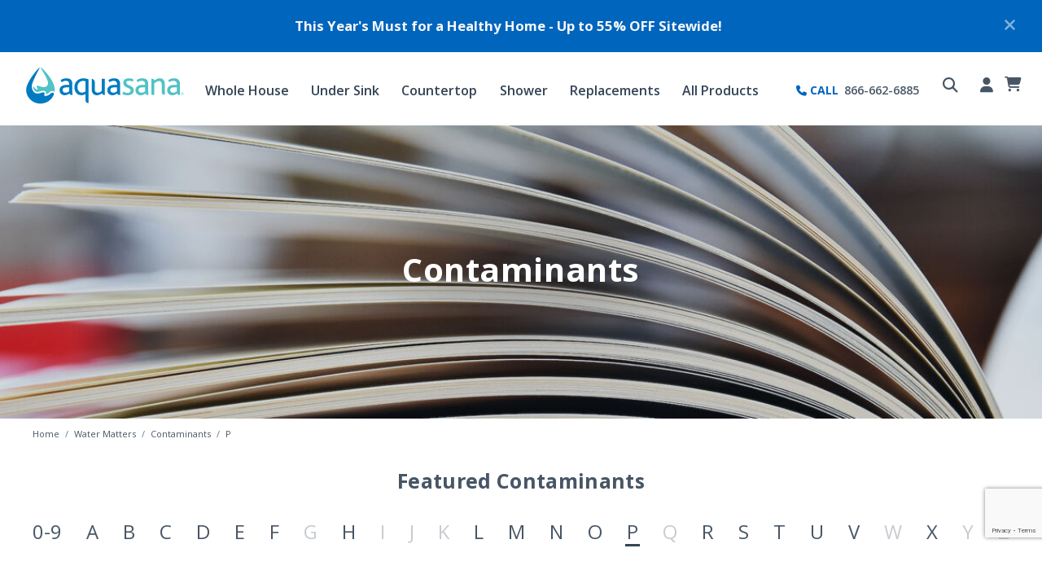

--- FILE ---
content_type: text/html;charset=UTF-8
request_url: https://www.aquasana.com/contaminant-p.html
body_size: 49717
content:














<!DOCTYPE html>
<html lang="en-US">
<head>
<link rel="shortcut icon" href="/on/demandware.static/Sites-aquasana-Site/-/default/dw23101ab7/images/favicon.ico" type="image/x-icon">
<!--[if gt IE 9]><!-->
<script>//common/scripts.isml</script>
<script defer type="text/javascript" src="/on/demandware.static/Sites-aquasana-Site/-/default/v1769580387234/js/main.js"></script>

<script type='text/javascript'>
    window.paypalDebugOn = 'production' === 'sandbox';
</script>


<script type='text/javascript'>
    window.onAmazonLoginReady = function() {
    	amazon.Login.setClientId("amzn1.application-oa2-client.12b7f6f4740e42bca46460295839e91d");
        var _isAmazonCheckout = "false";
        if ('production' === 'sandbox') {
            window.console.log('_isAmazonCheckout:');
            window.console.log(_isAmazonCheckout);
        }
        if (_isAmazonCheckout !== 'true') {
            amazon.Login.logout();
            if ('production' === 'sandbox') {
                window.console.log('logging off from Amazon on SFCC');
            }
        } else {
            if ('production' === 'sandbox') {
                window.console.log('SFCC is logged in on Amazon');
            }
        }
    };

    window.Amazon = {
        SitePreferences: {
            'AMAZON_MERCHANT_ID' : "A2JRSZBEXKY65T",
            'AMAZON_SCOPE' : "profile payments:widget payments:shipping_address",
            'AMAZON_PAY_BUTTON_TYPE' : "PwA",
            'AMAZON_PAY_BUTTON_COLOR' : "LightGray",
            'AMAZON_PAY_BUTTON_SIZE' : "medium",
            'AMAZON_PAY_REDIRECT_URL' : "/on/demandware.store/Sites-aquasana-Site/default/AmazonPayments-PayButtonRedirect",
            'AMAZON_LOGIN_BUTTON_TYPE' : "LwA",
            'AMAZON_LOGIN_BUTTON_COLOR' : "LightGray",
            'AMAZON_LOGIN_BUTTON_SIZE' : "medium",
            'AMAZON_LOGIN_REDIRECT_URL' : "/on/demandware.store/Sites-aquasana-Site/default/Amazon-LoginButtonRedirect",
            'AMAZON_PAY_WFL_REDIRECT_URL' : "/on/demandware.store/Sites-aquasana-Site/default/WaterForLife-StartBillingAgreement?paymentMethod=AMAZON_PAYMENTS"
        },
        Urls: {
            'getOrderReferenceDetails' : "/on/demandware.store/Sites-aquasana-Site/default/AmazonPayments-GetOrderReferenceDetails",
            'getBillingAgreementDetails' : "/on/demandware.store/Sites-aquasana-Site/default/AmazonPayments-GetBillingAgreementDetails",
            'getOrderReferenceBillingDetails' : "/on/demandware.store/Sites-aquasana-Site/default/AmazonPayments-GetOrderReferenceBillingDetails",
            'getBillingAgreementBillingDetails' : "/on/demandware.store/Sites-aquasana-Site/default/AmazonPayments-GetBillingAgreementBillingDetails",
            'setConsentStatus' : "/on/demandware.store/Sites-aquasana-Site/default/AmazonPayments-SetConsentStatus",
            'logout' : "/on/demandware.store/Sites-aquasana-Site/default/AmazonPayments-Logout"
        }
    };
    window.sitePrefs = {
    		'amazonClientID': "amzn1.application-oa2-client.12b7f6f4740e42bca46460295839e91d"
    }
</script>

 

  

    <script async="async" type="text/javascript" 
        src="https://static-na.payments-amazon.com/OffAmazonPayments/us/js/Widgets.js?sellerId=A2JRSZBEXKY65T">
    </script>






    <script defer type="text/javascript" src="https://js.braintreegateway.com/web/3.94.0/js/client.min.js"
        
        >
    </script>

    <script defer type="text/javascript" src="https://js.braintreegateway.com/web/3.94.0/js/data-collector.min.js"
        
        >
    </script>

    <script defer type="text/javascript" src="/on/demandware.static/Sites-aquasana-Site/-/default/v1769580387234/js/int_braintree.js"
        
        >
    </script>

    <script defer type="text/javascript" src="//www.paypalobjects.com/api/checkout.js"
        
        >
    </script>

    <script defer type="text/javascript" src="/on/demandware.static/Sites-aquasana-Site/-/default/v1769580387234/js/paypalUtils.js"
        
        >
    </script>

    <script defer type="text/javascript" src="/on/demandware.static/Sites-aquasana-Site/-/default/v1769580387234/js/paypalMFRA.js"
        
        >
    </script>



   <script defer type="text/javascript" src="/on/demandware.static/Sites-aquasana-Site/-/default/v1769580387234/js/vcn.js"></script>





<script type="text/javascript" id="79283677ca91">
    (function () {
        var merchantConfig = {
            csp: true
        };
        
        var siteId = "79283677ca91";
function t(t,n){for(var e=t.split(""),r=0;r<e.length;++r)e[r]=String.fromCharCode(e[r].charCodeAt(0)+n);return e.join("")}function n(n){return t(n,-S).replace(/%SN%/g,siteId)}function e(){var t="no"+"op"+"fn",n="g"+"a",e="n"+"ame";return window[n]&&window[n][e]===t}function r(){return!(!navigator.brave||"function"!=typeof navigator.brave.isBrave)}function o(){return document.currentScript&&document.currentScript.src}function i(t){try{B.ex=t,e()&&-1===B.ex.indexOf(R.uB)&&(B.ex+=R.uB),r()&&-1===B.ex.indexOf(R.uBr)&&(B.ex+=R.uBr),o()&&-1===B.ex.indexOf(R.nIL)&&(B.ex+=R.nIL),window.ftr__snp_cwc||(B.ex+=R.s),F(B)}catch(t){}}function c(t,n){function e(o){try{o.blockedURI===t&&(n(),document.removeEventListener(r,e))}catch(t){document.removeEventListener(r,e)}}var r="securitypolicyviolation";document.addEventListener(r,e),setTimeout(function(){document.removeEventListener(r,e)},2*60*1e3)}function a(t,n,e,r){var o=!1;t="https://"+t,c(t,function(){r(!0),o=!0});var i=document.createElement("script");i.onerror=function(){if(!o)try{r(!1),o=!0}catch(t){}},i.onload=e,i.type="text/javascript",i.id="ftr__script",i.async=!0,i.src=t;var a=document.getElementsByTagName("script")[0];a.parentNode.insertBefore(i,a)}function u(t,n,e,r){var o=!1,i=new XMLHttpRequest;if(c("https:"+t,function(){e(new Error("CSP Violation"),!0),o=!0}),"withCredentials"in i)i.open("GET",t,!0);else{if("undefined"==typeof XDomainRequest)return;i=new XDomainRequest,i.open("GET",t)}Object.keys(r).forEach(function(t){i.setRequestHeader(t,r[t])}),i.onload=function(){"function"==typeof n&&n(i)},i.onerror=function(t){if("function"==typeof e&&!o)try{e(t,!1),o=!0}catch(t){}},i.onprogress=function(){},i.ontimeout=function(){"function"==typeof e&&e("tim"+"eo"+"ut",!1)},setTimeout(function(){i.send()},0)}function d(t,siteId,n){function e(t){var n=t.toString(16);return n.length%2?"0"+n:n}function r(t){if(t<=0)return"";for(var n="0123456789abcdef",e="",r=0;r<t;r++)e+=n[Math.floor(Math.random()*n.length)];return e}function o(t){for(var n="",r=0;r<t.length;r++)n+=e(t.charCodeAt(r));return n}function i(t){for(var n=t.split(""),e=0;e<n.length;++e)n[e]=String.fromCharCode(255^n[e].charCodeAt(0));return n.join("")}n=n?"1":"0";var c=[];return c.push(t),c.push(siteId),c.push(n),function(t){var n=40,e="";return t.length<n/2&&(e=","+r(n/2-t.length-1)),o(i(t+e))}(c.join(","))}function f(){function t(){U&&(Q(R.dUAL),setTimeout(s,E,R.dUAL))}function n(t,n){i(n?R.uAS+R.uF+R.cP:R.uAS+R.uF)}window.ftr__fdad(t,n)}function s(t){try{var n=t===R.uDF?C:U;if(!n)return;a(n,void 0,function(){try{X(),i(t+R.uS)}catch(t){}},function(n){try{X(),B.td=1*new Date-B.ts,i(n?t+R.uF+R.cP:t+R.uF),t===R.uDF&&f()}catch(t){i(R.eUoe)}})}catch(n){i(t+R.eTlu)}}var v="22g6otrwjeq6qsu1forxgiurqw1qhw2vwdwxv",h="fort",w="erTo",l="ken";window.ftr__config={m:merchantConfig,s:"17",si:siteId};var m=!1,p=h+w+l,g=10,_={write:function(t,n,e,r){void 0===r&&(r=!0);var o,i;if(e?(o=new Date,o.setTime(o.getTime()+24*e*60*60*1e3),i="; expires="+o.toGMTString()):i="",!r)return void(document.cookie=escape(t)+"="+escape(n)+i+"; path=/");for(var c=1,a=document.domain.split("."),u=g,d=!0;d&&a.length>=c&&u>0;){var f=a.slice(-c).join(".");document.cookie=escape(t)+"="+escape(n)+i+"; path=/; domain="+f;var s=_.read(t);null!=s&&s==n||(f="."+f,document.cookie=escape(t)+"="+escape(n)+i+"; path=/; domain="+f),d=-1===document.cookie.indexOf(t+"="+n),c++,u--}},read:function(t){var n=null;try{for(var e=escape(t)+"=",r=document.cookie.split(";"),o=32,i=0;i<r.length;i++){for(var c=r[i];c.charCodeAt(0)===o;)c=c.substring(1,c.length);0===c.indexOf(e)&&(n=unescape(c.substring(e.length,c.length)))}}finally{return n}}},y=window.ftr__config.s;y+="ck";var T=function(t){var n=!1,e=null,r=function(){try{if(!e||!n)return;e.remove&&"function"==typeof e.remove?e.remove():document.head.removeChild(e),n=!1}catch(t){}};document.head&&(!function(){e=document.createElement("link"),e.setAttribute("rel","pre"+"con"+"nect"),e.setAttribute("cros"+"sori"+"gin","anonymous"),e.onload=r,e.onerror=r,e.setAttribute("href",t),document.head.appendChild(e),n=!0}(),setTimeout(r,3e3))},S=3,x=n(v||"22g6otrwjeq6qsu1forxgiurqw1qhw2vwdwxv"),A=t("[0Uhtxhvw0LG",-S),L=t("[0Fruuhodwlrq0LG",-S),k=t("Li0Qrqh0Pdwfk",-S),U,q="fgq71iruwhu1frp",C=n("(VQ(1"+q+"2vq2(VQ(2vfulsw1mv"),D=n("(VQ(1"+q+"2vqV2(VQ(2vfulsw1mv"),E=10;window.ftr__startScriptLoad=1*new Date;var b=function(t){var n="ft"+"r:tok"+"enR"+"eady";window.ftr__tt&&clearTimeout(window.ftr__tt),window.ftr__tt=setTimeout(function(){try{delete window.ftr__tt,t+="_tt";var e=document.createEvent("Event");e.initEvent(n,!1,!1),e.detail=t,document.dispatchEvent(e)}catch(t){}},1e3)},F=function(t){var n=function(t){return t||""},e=n(t.id)+"_"+n(t.ts)+"_"+n(t.td)+"_"+n(t.ex)+"_"+n(y);_.write(p,e,400,!0),b(e),window.ftr__gt=e},I=function(){var t=_.read(p)||"",n=t.split("_"),e=function(t){return n[t]||void 0};return{id:e(0),ts:e(1),td:e(2),ex:e(3),vr:e(4)}},V=function(){for(var t={},n="fgu",e=[],r=0;r<256;r++)e[r]=(r<16?"0":"")+r.toString(16);var o=function(t,n,r,o,i){var c=i?"-":"";return e[255&t]+e[t>>8&255]+e[t>>16&255]+e[t>>24&255]+c+e[255&n]+e[n>>8&255]+c+e[n>>16&15|64]+e[n>>24&255]+c+e[63&r|128]+e[r>>8&255]+c+e[r>>16&255]+e[r>>24&255]+e[255&o]+e[o>>8&255]+e[o>>16&255]+e[o>>24&255]},i=function(){if(window.Uint32Array&&window.crypto&&window.crypto.getRandomValues){var t=new window.Uint32Array(4);return window.crypto.getRandomValues(t),{d0:t[0],d1:t[1],d2:t[2],d3:t[3]}}return{d0:4294967296*Math.random()>>>0,d1:4294967296*Math.random()>>>0,d2:4294967296*Math.random()>>>0,d3:4294967296*Math.random()>>>0}},c=function(){var t="",n=function(t,n){for(var e="",r=t;r>0;--r)e+=n.charAt(1e3*Math.random()%n.length);return e};return t+=n(2,"0123456789"),t+=n(1,"123456789"),t+=n(8,"0123456789")};return t.safeGenerateNoDash=function(){try{var t=i();return o(t.d0,t.d1,t.d2,t.d3,!1)}catch(t){try{return n+c()}catch(t){}}},t.isValidNumericalToken=function(t){return t&&t.toString().length<=11&&t.length>=9&&parseInt(t,10).toString().length<=11&&parseInt(t,10).toString().length>=9},t.isValidUUIDToken=function(t){return t&&32===t.toString().length&&/^[a-z0-9]+$/.test(t)},t.isValidFGUToken=function(t){return 0==t.indexOf(n)&&t.length>=12},t}(),R={uDF:"UDF",dUAL:"dUAL",uAS:"UAS",mLd:"1",eTlu:"2",eUoe:"3",uS:"4",uF:"9",tmos:["T5","T10","T15","T30","T60"],tmosSecs:[5,10,15,30,60],bIR:"43",uB:"u",uBr:"b",cP:"c",nIL:"i",s:"s"};try{var B=I();try{B.id&&(V.isValidNumericalToken(B.id)||V.isValidUUIDToken(B.id)||V.isValidFGUToken(B.id))?window.ftr__ncd=!1:(B.id=V.safeGenerateNoDash(),window.ftr__ncd=!0),B.ts=window.ftr__startScriptLoad,F(B),window.ftr__snp_cwc=!!_.read(p),window.ftr__snp_cwc||(C=D);for(var G="for"+"ter"+".co"+"m",M="ht"+"tps://c"+"dn9."+G,O="ht"+"tps://"+B.id+"-"+siteId+".cd"+"n."+G,j="http"+"s://cd"+"n3."+G,N=[M,O,j],H=0;H<N.length;H++)T(N[H]);var P=new Array(R.tmosSecs.length),Q=function(t){for(var n=0;n<R.tmosSecs.length;n++)P[n]=setTimeout(i,1e3*R.tmosSecs[n],t+R.tmos[n])},X=function(){for(var t=0;t<R.tmosSecs.length;t++)clearTimeout(P[t])};window.ftr__fdad=function(n,e){if(!m){m=!0;var r={};r[k]=d(window.ftr__config.s,siteId,window.ftr__config.m.csp),u(x,function(e){try{var r=e.getAllResponseHeaders().toLowerCase();if(r.indexOf(L.toLowerCase())>=0){var o=e.getResponseHeader(L);window.ftr__altd2=t(atob(o),-S-1)}if(r.indexOf(A.toLowerCase())<0)return;var i=e.getResponseHeader(A),c=t(atob(i),-S-1);if(c){var a=c.split(":");if(a&&2===a.length){for(var u=a[0],d=a[1],f="",s=0,v=0;s<20;++s)f+=s%3>0&&v<12?siteId.charAt(v++):B.id.charAt(s);var h=d.split(",");if(h.length>1){var w=h[0],l=h[1];U=u+"/"+w+"."+f+"."+l}}}n()}catch(t){}},function(t,n){e&&e(t,n)},r)}},Q(R.uDF),setTimeout(s,E,R.uDF)}catch(t){i(R.mLd)}}catch(t){}})();
</script>


<!--<![endif]-->
<meta charset=UTF-8>

<meta http-equiv="x-ua-compatible" content="ie=edge">

<meta name="viewport" content="width=device-width, initial-scale=1">



  <title>Contaminants | - P | Aquasana</title>






<meta name="description" content="The most common drinking water contaminants defined. Take a look at where they come from, their uses, and what health effects they might have."/>
<meta name="keywords" content="Aquasana Water Filters"/>








	<meta name="Referrer-Policy" value="no-referrer | same-origin" /> 






	


	



	




<script>var VWOPageContext = {};</script>

<script>
var VWOMeta = "The most common drinking water contaminants defined. Take a look at where they come from, their uses, and what health effects they might have.",
	VWOKeywords = "null";
</script>



	

<!-- Start VWO Async Code -->
<script type='text/javascript'>
var _vwo_code=(function(){
var account_id=447169,
settings_tolerance=2000,
library_tolerance=2500,
use_existing_jquery=false,
_vis_opt_url = window._vis_opt_url || document.URL,
// DO NOT EDIT BELOW THIS LINE
f=false,d=document;return{use_existing_jquery:function(){return use_existing_jquery;},library_tolerance:function(){return library_tolerance;},finish:function(){if(!f){f=true;var a=d.getElementById('_vis_opt_path_hides');if(a)a.parentNode.removeChild(a);}},finished:function(){return f;},load:function(a){var b=d.createElement('script');b.src=a;b.type='text/javascript';b.innerText;b.onerror=function(){_vwo_code.finish();};d.getElementsByTagName('head')[0].appendChild(b);},init:function(){settings_timer=setTimeout('_vwo_code.finish()',settings_tolerance);var a=d.createElement('style'),b='body{opacity:0 !important;filter:alpha(opacity=0) !important;background:none !important;}',h=d.getElementsByTagName('head')[0];a.setAttribute('id','_vis_opt_path_hides');a.setAttribute('type','text/css');if(a.styleSheet)a.styleSheet.cssText=b;else a.appendChild(d.createTextNode(b));h.appendChild(a);this.load('//dev.visualwebsiteoptimizer.com/j.php?a='+account_id+'&u='+encodeURIComponent(_vis_opt_url)+'&s=dw&r='+Math.random());return settings_timer;}};}());_vwo_settings_timer=_vwo_code.init();
</script>
<!-- End VWO Async Code -->




<link rel="icon" type="image/png" href="/on/demandware.static/Sites-aquasana-Site/-/default/dw23101ab7/images/favicon.ico" sizes="196x196" />
<link rel="icon" type="image/png" href="/on/demandware.static/Sites-aquasana-Site/-/default/dw23101ab7/images/favicon.ico" sizes="96x96" />
<link rel="icon" type="image/png" href="/on/demandware.static/Sites-aquasana-Site/-/default/dw23101ab7/images/favicon.ico" sizes="32x32" />
<link rel="icon" type="image/png" href="/on/demandware.static/Sites-aquasana-Site/-/default/dw23101ab7/images/favicon.ico" sizes="16x16" />
<link rel="icon" type="image/png" href="/on/demandware.static/Sites-aquasana-Site/-/default/dw23101ab7/images/favicon.ico" sizes="128x128" />

<link rel="preconnect" href="https://fonts.googleapis.com">
<link rel="preconnect" href="https://fonts.gstatic.com" crossorigin>
<link href="https://fonts.googleapis.com/css2?family=Open+Sans:ital,wght@0,300;0,400;0,600;0,700;0,800;1,300;1,400;1,600;1,700;1,800&display=swap" rel="stylesheet">

<link rel="stylesheet" href="/on/demandware.static/Sites-aquasana-Site/-/default/v1769580387234/css/global.css" />

    <link rel="stylesheet" href="/on/demandware.static/Sites-aquasana-Site/-/default/v1769580387234/css/pd-blog.css"  />

    <link rel="stylesheet" href="/on/demandware.static/Sites-aquasana-Site/-/default/v1769580387234/css/glossary/glossary.css"  />

    <link rel="stylesheet" href="/on/demandware.static/Sites-aquasana-Site/-/default/v1769580387234/css/braintree.css"  />




    <script defer async type="text/javascript" src="https://www.google.com/recaptcha/api.js?render=6Lc6B9sZAAAAAFXuSbJAmqNPuzmapX6SWM1u-rjH"></script>



    <meta name="google-site-verification" content="WixpTBq2ShfQgXxEcj0ffZ9D4PZuwn6Hhzp5N4XIQjw" />





	<script>
	  var _affirm_config = { 
	    public_api_key:  "X8JQXCSU0Q6WX1L8",
	    script:          "https://cdn1.affirm.com/js/v2/affirm.js",
	    session_id:		 "QDSVNIBE0-1Seok6GvXoesWd0Fw4-GzJtfA="	
	  };
	  (function(l,g,m,e,a,f,b){var d,c=l[m]||{},h=document.createElement(f),n=document.getElementsByTagName(f)[0],k=function(a,b,c){return function(){a[b]._.push([c,arguments])}};c[e]=k(c,e,"set");d=c[e];c[a]={};c[a]._=[];d._=[];c[a][b]=k(c,a,b);a=0;for(b="set add save post open empty reset on off trigger ready setProduct".split(" ");a<b.length;a++)d[b[a]]=k(c,e,b[a]);a=0;for(b=["get","token","url","items"];a<b.length;a++)d[b[a]]=function(){};h.async=!0;h.src=g[f];n.parentNode.insertBefore(h,n);delete g[f];d(g);l[m]=c})(window,_affirm_config,"affirm","checkout","ui","script","ready");
	</script>




	<script src="https://kit.fontawesome.com/2125394b36.js" crossorigin="anonymous"></script>




	
<script type="text/javascript">dataLayer = [];</script>




	
<script type="text/javascript">
globalData = {"pageCategory":"contaminants","pageType":"contaminants detail","pageTitle":"p","pageName":"contaminants detail: p","email":"","email_sha256":"","dwID":"","visitorLoginState":"guest","userID":"QDSVNIBE0-1Seok6GvXoesWd0Fw4-GzJtfA=","sessionID":"QDSVNIBE0-1Seok6GvXoesWd0Fw4-GzJtfA="};
</script>






<script type="text/javascript">
pageData = {};
</script>
<script type="text/javascript">
errorpageData = null;
</script>

<script type="text/javascript">
onLoadAdditionalEvents = {"events":[]};
</script>
<script type="text/javascript">
if (typeof globalData === 'undefined') {
globalData = {};
}
if (Object.keys(globalData).length === 0){
globalData = errorpageData;
}
//Push page specific data to GTM if exists
if (Object.keys(pageData).length !== 0) {
if (pageData.event) {
//Push global data to GTM
dataLayer.push(globalData);
dataLayer.push(pageData);
} else {
for (var prop in pageData) {
if (prop && pageData.hasOwnProperty(prop)) {
globalData[prop] = pageData[prop];
}
}
dataLayer.push(globalData);
}
} else {
//Push global data to GTM
dataLayer.push(globalData);
}
// Push on-load additional events.
for (var index in onLoadAdditionalEvents.events){
dataLayer.push(onLoadAdditionalEvents.events[index]);
}
</script>
	


	<!-- Google Tag Manager -->
<script>(function(w,d,s,l,i){w[l]=w[l]||[];w[l].push({'gtm.start':
new Date().getTime(),event:'gtm.js'});var f=d.getElementsByTagName(s)[0],
j=d.createElement(s),dl=l!='dataLayer'?'&l='+l:'';j.async=true;j.src=
'https://www.googletagmanager.com/gtm.js?id='+i+dl;f.parentNode.insertBefore(j,f);
})(window,document,'script','dataLayer','GTM-N66TQDW');</script>
<!-- End Google Tag Manager -->









<script type="text/javascript">//<!--
/* <![CDATA[ (head-active_data.js) */
var dw = (window.dw || {});
dw.ac = {
    _analytics: null,
    _events: [],
    _category: "",
    _searchData: "",
    _anact: "",
    _anact_nohit_tag: "",
    _analytics_enabled: "true",
    _timeZone: "America/Chicago",
    _capture: function(configs) {
        if (Object.prototype.toString.call(configs) === "[object Array]") {
            configs.forEach(captureObject);
            return;
        }
        dw.ac._events.push(configs);
    },
	capture: function() { 
		dw.ac._capture(arguments);
		// send to CQ as well:
		if (window.CQuotient) {
			window.CQuotient.trackEventsFromAC(arguments);
		}
	},
    EV_PRD_SEARCHHIT: "searchhit",
    EV_PRD_DETAIL: "detail",
    EV_PRD_RECOMMENDATION: "recommendation",
    EV_PRD_SETPRODUCT: "setproduct",
    applyContext: function(context) {
        if (typeof context === "object" && context.hasOwnProperty("category")) {
        	dw.ac._category = context.category;
        }
        if (typeof context === "object" && context.hasOwnProperty("searchData")) {
        	dw.ac._searchData = context.searchData;
        }
    },
    setDWAnalytics: function(analytics) {
        dw.ac._analytics = analytics;
    },
    eventsIsEmpty: function() {
        return 0 == dw.ac._events.length;
    }
};
/* ]]> */
// -->
</script>
<script type="text/javascript">//<!--
/* <![CDATA[ (head-cquotient.js) */
var CQuotient = window.CQuotient = {};
CQuotient.clientId = 'bdtv-aquasana';
CQuotient.realm = 'BDTV';
CQuotient.siteId = 'aquasana';
CQuotient.instanceType = 'prd';
CQuotient.locale = 'default';
CQuotient.fbPixelId = '__UNKNOWN__';
CQuotient.activities = [];
CQuotient.cqcid='';
CQuotient.cquid='';
CQuotient.cqeid='';
CQuotient.cqlid='';
CQuotient.apiHost='api.cquotient.com';
/* Turn this on to test against Staging Einstein */
/* CQuotient.useTest= true; */
CQuotient.useTest = ('true' === 'false');
CQuotient.initFromCookies = function () {
	var ca = document.cookie.split(';');
	for(var i=0;i < ca.length;i++) {
	  var c = ca[i];
	  while (c.charAt(0)==' ') c = c.substring(1,c.length);
	  if (c.indexOf('cqcid=') == 0) {
		CQuotient.cqcid=c.substring('cqcid='.length,c.length);
	  } else if (c.indexOf('cquid=') == 0) {
		  var value = c.substring('cquid='.length,c.length);
		  if (value) {
		  	var split_value = value.split("|", 3);
		  	if (split_value.length > 0) {
			  CQuotient.cquid=split_value[0];
		  	}
		  	if (split_value.length > 1) {
			  CQuotient.cqeid=split_value[1];
		  	}
		  	if (split_value.length > 2) {
			  CQuotient.cqlid=split_value[2];
		  	}
		  }
	  }
	}
}
CQuotient.getCQCookieId = function () {
	if(window.CQuotient.cqcid == '')
		window.CQuotient.initFromCookies();
	return window.CQuotient.cqcid;
};
CQuotient.getCQUserId = function () {
	if(window.CQuotient.cquid == '')
		window.CQuotient.initFromCookies();
	return window.CQuotient.cquid;
};
CQuotient.getCQHashedEmail = function () {
	if(window.CQuotient.cqeid == '')
		window.CQuotient.initFromCookies();
	return window.CQuotient.cqeid;
};
CQuotient.getCQHashedLogin = function () {
	if(window.CQuotient.cqlid == '')
		window.CQuotient.initFromCookies();
	return window.CQuotient.cqlid;
};
CQuotient.trackEventsFromAC = function (/* Object or Array */ events) {
try {
	if (Object.prototype.toString.call(events) === "[object Array]") {
		events.forEach(_trackASingleCQEvent);
	} else {
		CQuotient._trackASingleCQEvent(events);
	}
} catch(err) {}
};
CQuotient._trackASingleCQEvent = function ( /* Object */ event) {
	if (event && event.id) {
		if (event.type === dw.ac.EV_PRD_DETAIL) {
			CQuotient.trackViewProduct( {id:'', alt_id: event.id, type: 'raw_sku'} );
		} // not handling the other dw.ac.* events currently
	}
};
CQuotient.trackViewProduct = function(/* Object */ cqParamData){
	var cq_params = {};
	cq_params.cookieId = CQuotient.getCQCookieId();
	cq_params.userId = CQuotient.getCQUserId();
	cq_params.emailId = CQuotient.getCQHashedEmail();
	cq_params.loginId = CQuotient.getCQHashedLogin();
	cq_params.product = cqParamData.product;
	cq_params.realm = cqParamData.realm;
	cq_params.siteId = cqParamData.siteId;
	cq_params.instanceType = cqParamData.instanceType;
	cq_params.locale = CQuotient.locale;
	
	if(CQuotient.sendActivity) {
		CQuotient.sendActivity(CQuotient.clientId, 'viewProduct', cq_params);
	} else {
		CQuotient.activities.push({activityType: 'viewProduct', parameters: cq_params});
	}
};
/* ]]> */
// -->
</script>











</head>
<body data-wishlisturl="https://www.aquasana.com/on/demandware.store/Sites-aquasana-Site/default/Wishlist-GetWishlistProducts" data-singlewishlisturl="https://www.aquasana.com/on/demandware.store/Sites-aquasana-Site/default/Wishlist-GetWishlistProduct">

<input type="hidden" name="loqateAccountCode" id="loqateAccountCode" value="AOSMI11112"/>



	<!-- Google Tag Manager (noscript) -->
<noscript><iframe src="https://www.googletagmanager.com/ns.html?id=GTM-N66TQDW"
height="0" width="0" style="display:none;visibility:hidden"></iframe></noscript>
<!-- End Google Tag Manager (noscript) -->


<div id="gtm-attributes"
	 data-currency-code = "USD"
></div>


<div class="page" data-action="Page-Show" data-querystring="null" >
<header class="site-header-wrap" data-setpromocookie="https://www.aquasana.com/on/demandware.store/Sites-aquasana-Site/default/Page-Setsession" data-advtbannerurl="https://www.aquasana.com/on/demandware.store/Sites-aquasana-Site/default/Page-SetsessionForAdv">
    <a href="#maincontent" class="skip" aria-label="Skip to main content">Skip to main content</a>
<a href="#footercontent" class="skip" aria-label="Skip to footer content">Skip to footer content</a>
    <span class="google-recaptcha-key" style="display: none;">6Lc6B9sZAAAAAFXuSbJAmqNPuzmapX6SWM1u-rjH</span>
	
 
 	
	 


	<div class="html-slot-container">
    
        
            <style>
  .header {
    border-top: 7px solid #0065bd;
}
@media (min-width: 1024px) {
    .header-banner {
        padding: 1.5rem 0 1rem;
    }
}
.header-banner {
    background-color: #0065bd;
}
.header-banner .container, .header-banner .container .content {
        width: 100%;
max-width: 100%;
    }
    .header-promotion .banner__offer {
        font-weight: bold;
        font-size: 1.2rem;
color: #F8F8F8;
    }
    .header-promotion > * {
        margin-bottom: 0;
    }
.header-banner .close-button .close i {
color: inherit;
-webkit-text-stroke: inherit;
}
</style>
<div class="header-banner slide-up">
    <div class="container">
        <div class="d-flex justify-content-between">
            <div class="content">
                <div class="header-promotion">
                    <p class="banner__offer">This Year's Must for a Healthy Home - Up to 55% OFF Sitewide!</p>
                </div>
            </div>
            <div class="close-button">
                <button type="button" class="close" aria-label="Close">
                    <span aria-hidden="true">
                        <i class="fa-solid fa-xmark" aria-hidden="true"></i>
                    </span>
                </button>
            </div>
        </div>
    </div>
</div>
        
    
</div>
 
	

	 
	
	 

	


    
    <div class="header container stickyHeader">
        <div class="header-left ">
            <button class="navbar-toggler hambgr-image d-lg-none m-visible" type="button" aria-controls="sg-navbar-collapse" aria-expanded="false" aria-label="Toggle navigation">
                <i class="fa fa-bars fa-2x" aria-hidden="true"></i>
            </button>
            <span class="cancel-image m-visible-none">
                
                <i class="fa fa-times mob-cancel-icon" aria-hidden="true"></i>
            </span>
            <span class="logo-sect">
                <a class="aquasana-logo-img" href="https://www.aquasana.com/" title="Aquasana Water Filters Home">
                    


<svg class="svgicon siteaquasanalogo" role="presentation">
<use xlink:href="#siteaquasanalogo"></use>
</svg>

                </a>
            </span>
            <span class="logo-drop-sect">
                <a class="aquasana-drop-logo-img" href="https://www.aquasana.com/" title="Aquasana Water Filters Home">
                    


<svg class="svgicon siteaquasanalogo-short" role="presentation">
<use xlink:href="#siteaquasanalogo-short"></use>
</svg>

                </a>
            </span>
            <div class="navigation-section">
                <nav class="navbar navbar-expand-lg bg-inverse col-12">
    <div class="close-menu clearfix d-lg-none">
        <div class="back pull-left">
            <button role="button" aria-label="Back to previous menu">
                <span class="caret-left"></span>
                Back
            </button>
        </div>
        <div class="close-button pull-right">
            <button role="button" aria-label="Close Menu">
                <span aria-hidden="true">&times;</span>
            </button>
        </div>
    </div>
    <div class="acc-wshlst-sec">
        
    <li class="nav-item d-lg-none" role="menuitem">
        <a href="https://www.aquasana.com/sign-in" class="nav-link">
            <i class="fa fa-user head-user-icon" aria-hidden="true"></i>
            <span class="user-message">My Account</span>
        </a>
    </li>

<li class="nav-item d-lg-none" role="menuitem">
    <a href="https://www.aquasana.com/wishlist" class="nav-link">
        <i class="fa fa-heart" aria-hidden="true"></i>
        <span class="user-message">Wishlist</span>
    </a>
</li>

    
    </div>
    <div class="menu-group" role="navigation">
        <ul class="nav navbar-nav" role="menu">
            
                
                    
                    <li class="nav-item" role="presentation">
                        <a href="https://www.aquasana.com/whole-house-water-filters/" id="whole-house-water-filters" class="nav-link" role="link" tabindex="0">Whole House</a>
                    </li>
                
            
                    
                    <li class="nav-item" role="presentation">
                        <a href="https://www.aquasana.com/under-sink-water-filters/" id="under-sink-water-filters" class="nav-link" role="link" tabindex="0">Under Sink</a>
                    </li>
                
            
                    
                    <li class="nav-item" role="presentation">
                        <a href="https://www.aquasana.com/countertop-water-filters/" id="countertop-water-filters" class="nav-link" role="link" tabindex="0">Countertop</a>
                    </li>
                
            
                    
                    <li class="nav-item" role="presentation">
                        <a href="https://www.aquasana.com/shower-head-water-filters/" id="shower-head-water-filters" class="nav-link" role="link" tabindex="0">Shower</a>
                    </li>
                
            
                    
                    <li class="nav-item" role="presentation">
                        <a href="https://www.aquasana.com/water-filter-replacements/" id="water-filter-replacements" class="nav-link" role="link" tabindex="0">Replacements</a>
                    </li>
                
            
                    
                    <li class="nav-item" role="presentation">
                        <a href="https://www.aquasana.com/water-filter-products/" id="water-filter-products" class="nav-link" role="link" tabindex="0">All Products</a>
                    </li>
                
            
        
        <li class="nav-item contact" role="presentation">
            <a href="https://www.aquasana.com/contact-us" class="nav-link">Contact Us</a>
        </li>
        <li class="nav-item refund" role="presentation">
            <a href="/refunds-and-returns.html" class="nav-link">Refunds &amp; Returns</a>
        </li>
         

        </ul>
        
	 


	
    
        <div class="menu-content">
<div class="menu-pdt-img"><img alt="30% OFF Shower Filters" class="pdt-img" src="https://www.aquasana.com/on/demandware.static/-/Sites-aquasana-Library/default/dwe0fac9b0/images/meganav/meganav-slot-1/mobile-menu-slot.png" title="" /></div>

<div class="main-heading">30% OFF Shower Filters</div>

<div class="sub-text">The essential health and beauty product.</div>
<a class="btn btn-primary shop-now" data-href="" href="https://www.aquasana.com/shower-head-water-filters/" type="submit">Shop Now </a></div>
    

 
	
    </div>
</nav>

            </div>
        </div>
        <div class="header-right ">
            <div class="pull-right">
                <ul class="header-right-content">
                    <li class="search-image">
                        <div class=" show-call-dropdown">
                            <a class="phone-number" href="tel:8666626885">
                                <i class="fa-solid fa-phone header-call-icon"></i>
                            </a>
                            <div class="call-text-tab">
                                <a href="tel:8666626885">
                                    <span class="call-head-text">Call</span> 
                                    <span class="call-no-text">866-662-6885</span>
                                </a>
                            </div>
                            <div class="header-call-dropdown">
                                
    
    <div class="content-asset"><!-- dwMarker="content" dwContentID="d6d695f4a3095204df183aea89" -->
        <style>
  @media (min-width: 1024px){
  .header .header-right .header-right-content .show-call-dropdown:hover .header-call-dropdown {
      //height: 230px;
    }
  }
  .call-day-text_mf {
    font-weight: 700;
    padding-right: 15px;
  }
  .call-day-text_sat {
    font-weight: 700;
    padding-right: 10px;
  }
  .call-day-text_sun {
    font-weight: 700;
    padding-right: 46px;
  }
</style>

<div class="header-call-info">
  <p class="call-sales-hrs">Sales Hours</p>
  <p><span class="call-day-text_mf">Mon - Fri</span>8AM - 6PM CT</p>
  <p><span class="call-day-text_sat">Saturday</span>9AM - 5PM CT</p>
  <a class="btn btn-smaller phone-number" type="button" href="tel:8666626885">Call Now</a>
</div>
    </div> <!-- End content-asset -->



                            </div>
                        </div>
                    </li>
                    <li class="search-hide-mob">
                        <div class="header-search">
                            <a href="#"><i class="fa fa-search head-search-icon"></i></a>
                        </div>
                        <div class="header-search-box">
                            <div class="site-search">
	<form role="search"
          action="/search"
          method="get"
          name="simpleSearch">
        <input class="form-control search-field search-input-field d-none"
               type="text"
               name="q"
               value=""
               placeholder="Enter search term"
               role="combobox"
               aria-describedby="search-assistive-text"
               aria-haspopup="listbox"
               aria-owns="search-results"
               aria-expanded="false"
               aria-autocomplete="list"
               aria-activedescendant=""
               aria-controls="search-results"
               aria-label="Enter Keyword or Item No."
               autocomplete="off" />
        <button type="reset" name="reset-button" class="search-cancel-icon reset-button d-none" aria-label="Clear search keywords">
          <i class="fa fa-times" aria-hidden="true"></i>
        </button>
        <button type="submit" name="search-button" class="mob-search-bar-icon icon-visible-none"><i class="fa fa-search head-search-icon"></i></button>

        <div class="suggestions-wrapper" data-url="/on/demandware.store/Sites-aquasana-Site/default/SearchServices-GetSuggestions?q="></div>
        <input type="hidden" value="null" name="lang">
	</form>
</div>

                        </div>
                    </li>
                    <li class="user-hide-mob">
                        <div class="user-acc">
                            
    <div class="user">
        <a href="https://www.aquasana.com/sign-in">
            <i class="fa fa-user head-user-icon" aria-hidden="true"></i>
        </a>
    </div>
    

                        </div>
                    </li>
                    <li>
                        <div class="minicart" data-action-url="/on/demandware.store/Sites-aquasana-Site/default/Cart-MiniCartShow">
                            <div class="minicart-total hide-link-med">
    <a class="minicart-link" href="https://www.aquasana.com/cart" data-hasWFL="false" title="Cart 0 Items" aria-label="Cart 0 Items" aria-haspopup="true">
        <i class="minicart-icon fa fa-shopping-cart"></i>
         
    </a>
</div>

<div class="minicart-total hide-no-link">
<a class="minicart-link" href="https://www.aquasana.com/cart" title="Cart 0 Items" aria-label="Cart 0 Items" aria-haspopup="true">
    <i class="minicart-icon fa fa-shopping-cart"></i>
    	
      </a> 
</div>
<div class="popover popover-bottom"></div>

                        </div>
                    </li>
                </ul>
            </div>
        </div>
        <div class="header-search-mob">
            <div class="header-search-icon-mob ">
                <i class="fa fa-search head-search-icon"></i>
                
                <i class="fa fa-times search-close" aria-hidden="true"></i>
            </div>
            <div class="header-search-box">
                <div class="site-search">
	<form role="search"
          action="/search"
          method="get"
          name="simpleSearch">
        <input class="form-control search-field search-input-field d-none"
               type="text"
               name="q"
               value=""
               placeholder="Enter search term"
               role="combobox"
               aria-describedby="search-assistive-text"
               aria-haspopup="listbox"
               aria-owns="search-results"
               aria-expanded="false"
               aria-autocomplete="list"
               aria-activedescendant=""
               aria-controls="search-results"
               aria-label="Enter Keyword or Item No."
               autocomplete="off" />
        <button type="reset" name="reset-button" class="search-cancel-icon reset-button d-none" aria-label="Clear search keywords">
          <i class="fa fa-times" aria-hidden="true"></i>
        </button>
        <button type="submit" name="search-button" class="mob-search-bar-icon icon-visible-none"><i class="fa fa-search head-search-icon"></i></button>

        <div class="suggestions-wrapper" data-url="/on/demandware.store/Sites-aquasana-Site/default/SearchServices-GetSuggestions?q="></div>
        <input type="hidden" value="null" name="lang">
	</form>
</div>

            </div>
          </div> 
      </div>
</header>

<div class="cart-remove-product-coupon-modal modal fade" id="removeProductModal" tabindex="-1" role="dialog" aria-labelledby="removeProductLineItemModal">
    <div class="modal-dialog" role="document">
        <div class="modal-content">
            <div class="modal-header delete-confirmation-header">
                <div class="modal-title" id="removeProductLineItemModal">Remove Product?</div>
                <button type="button" class="close" data-dismiss="modal" aria-label="Close"><span aria-hidden="true">&times;</span></button>
            </div>
            <div class="modal-body delete-confirmation-body">
                Are you sure you want to remove the following product from the cart?
                <p class="product-to-remove"></p>
            </div>
            <div class="modal-footer remove-product">
                <div class="cart-modal-btn">
                <button type="button" class="btn btn-outline-primary cart-modal-cancel" data-dismiss="modal">Cancel</button>
                <button type="button" class="btn cart-delete-confirmation-btn"
                        data-dismiss="modal">
                    Yes
                </button>
                </div>
            </div>
        </div>
    </div>
</div>
<div class="delete-confirmation-modal-body d-none">
    Are you sure you want to remove the following product from the cart?
    <p class="product-to-remove"></p>
</div>
<div class="delete-confirmation-footer d-none">
    <div class="cart-modal-btn">
    <button type="button" class="btn btn-outline-primary cart-modal-cancel" data-dismiss="modal">Cancel</button>
    <button type="button" class="btn cart-delete-confirmation-btn"
            data-dismiss="modal">
        Yes
    </button>
    </div>
</div>

<main role="main" id="maincontent">



<div class="pagedesigner-main blog-page-wrap contaminants-post" id="contaminant-p">

<div class="container ct-no-gutter post-top-banner">
    <div class="banner-bg-image image-fluid"
        style="background-image: url(https://www.aquasana.com/dw/image/v2/BDTV_PRD/on/demandware.static/-/Sites-aquasana-Library/default/dwa1e6790e/images/blog/topbanners/glossary-hero.jpg); background-size: cover; background-position: 50.0% 50.0%;">
    </div>

    <div class="text-overlay">
        <h1 class="t-h1-style">Contaminants</h1>
        
    </div>

</div>

<div class="inner-container">

    <script type="application/ld+json">
        {"@context":"http://schema.org/","@type":"BreadcrumbList","itemListElement":[{"@type":"ListItem","position":1,"item":{"@id":"https://www.aquasana.com/","name":"Home"}},{"@type":"ListItem","position":2,"item":{"@id":"https://www.aquasana.com/info.html","name":"Water Matters"}},{"@type":"ListItem","position":3,"item":{"@id":"https://www.aquasana.com/contaminants-home.html","name":"Contaminants"}},{"@type":"ListItem","position":4,"item":{"@id":"https://www.aquasana.com/contaminant-p.html","name":"P"}}]}
    </script>


<div class="c-row">
    <div class="col" role="navigation" aria-label="Breadcrumb">
        <ol class="breadcrumb">
            
              
                <li class="breadcrumb-item text-style">
					
                        <a href="https://www.aquasana.com/">
                            Home
                        </a>
                    
                </li>
              
                <li class="breadcrumb-item text-style">
					
                        <a href="/info.html">
                            Water Matters
                        </a>
                    
                </li>
              
                <li class="breadcrumb-item text-style">
					
                        <a href="/contaminants-home.html">
                            Contaminants
                        </a>
                    
                </li>
              
                <li class="breadcrumb-item text-style">
					
                            P
                    
                </li>
              
            
        </ol>
    </div>
</div>


</div>

<div class="inner-container">
<div class="c-row post-header">
<div class="col-12">
<div class="contaminants-navigation">
<h1 class="nav-header t-h2-style">Featured Contaminants</h1>
<nav class="nav-links d-flex">



<a class="nav-link t-contaminants-nav-style " href="/contaminant-0-9.html">0-9</a>




<a class="nav-link t-contaminants-nav-style " href="/contaminant-a.html">a</a>




<a class="nav-link t-contaminants-nav-style " href="/contaminant-b.html">b</a>




<a class="nav-link t-contaminants-nav-style " href="/contaminant-c.html">c</a>




<a class="nav-link t-contaminants-nav-style " href="/contaminant-d.html">d</a>




<a class="nav-link t-contaminants-nav-style " href="/contaminant-e.html">e</a>




<a class="nav-link t-contaminants-nav-style " href="/contaminant-f.html">f</a>



<span class="nav-link t-contaminants-nav-style">g</span>




<a class="nav-link t-contaminants-nav-style " href="/contaminant-h.html">h</a>



<span class="nav-link t-contaminants-nav-style">i</span>



<span class="nav-link t-contaminants-nav-style">j</span>



<span class="nav-link t-contaminants-nav-style">k</span>




<a class="nav-link t-contaminants-nav-style " href="/contaminant-l.html">l</a>




<a class="nav-link t-contaminants-nav-style " href="/contaminant-m.html">m</a>




<a class="nav-link t-contaminants-nav-style " href="/contaminant-n.html">n</a>




<a class="nav-link t-contaminants-nav-style " href="/contaminant-o.html">o</a>




<a class="nav-link t-contaminants-nav-style active" href="/contaminant-p.html">p</a>



<span class="nav-link t-contaminants-nav-style">q</span>




<a class="nav-link t-contaminants-nav-style " href="/contaminant-r.html">r</a>




<a class="nav-link t-contaminants-nav-style " href="/contaminant-s.html">s</a>




<a class="nav-link t-contaminants-nav-style " href="/contaminant-t.html">t</a>




<a class="nav-link t-contaminants-nav-style " href="/contaminant-u.html">u</a>




<a class="nav-link t-contaminants-nav-style " href="/contaminant-v.html">v</a>



<span class="nav-link t-contaminants-nav-style">w</span>




<a class="nav-link t-contaminants-nav-style " href="/contaminant-x.html">x</a>



<span class="nav-link t-contaminants-nav-style">y</span>



<span class="nav-link t-contaminants-nav-style">z</span>


</nav>
</div>

<div class="t-contaminants-letter-style">p</div>

</div>
</div>
<div class="c-row post-body">
<div class="col-12">
<div class=" region region-main"><div class="experience-component experience-glossary_post_assets-glossaryContent"><div class="glossary-article-content">
  <div class="term t-glossary-term-style">
    Perfluorooctanesulfonic Acid (PFOS)
  </div>
  
  <div class="content">
    <p>Perfluorooctanesulfonic acid,or PFOS, is a poly/perfluoroalkyl substance similar to PFOA. The main ingredient in Scotchgard, this substance has been associated with increased risk of chronic kidney disease in the general US population. Like it’s sister-compound PFOA, PFOS is persistent and does not break down over time in the environment. Therefore, it continues to leach into the water supply.</p>
<p>Learn more about <a href="https://www.aquasana.com/info/education/pfoa-pfos-pfas-a-lot-of-letters-lets-talk-numbers">PFOS here</a>.</p>
  </div>
</div></div><div class="experience-component experience-glossary_post_assets-glossaryContent"><div class="glossary-article-content">
  <div class="term t-glossary-term-style">
    Perfluorooctanoic acid (PFOA)
  </div>
  
  <div class="content">
    <p>Perfluorooctanoic acid (PFOA) is a synthetic compound with multiple industrial applications, also known as C8. Having been manufactured since the 1940s, it is used in the manufacture of fluoropolymers—substances which provide non-stick surfaces on cookware and waterproof, breathable membranes for clothing.</p>
<p>PFOA has been phased out of production according to an agreement with the EPA. The compound does not break-down naturally, and it is still being introduced into the water supplies as old cookware is discarded.</p>
<h3>Health Effects</h3>
<p>The National Institutes of Health (NIH) reports that PFOA has been detected in the blood of nearly everyone in the US—as high as 98% of the general US population. According to NSF, exposure to PFOA (and the related PFOS) over certain levels may result in adverse health effects, including but not limited to:</p>
<ul>
<li>developmental effects to fetuses or breastfed infants</li>
<li>pregnancy-induced hypertension</li>
<li>testicular cancer</li>
<li>kidney cancer</li>
<li>liver damage</li>
<li>immune disorders</li>
<li>thyroid disorders</li>
<li>ulcerative colitis</li>
<li>high cholesterol</li>
</ul>
<p>An independent panel of scientists concluded that there is a “probable link” between PFOA in drinking water and many of these conditions.</p>
  </div>
</div></div><div class="experience-component experience-glossary_post_assets-glossaryContent"><div class="glossary-article-content">
  <div class="term t-glossary-term-style">
    Pharmaceuticals
  </div>
  
  <div class="content">
    <p>When pharmaceutical drugs are not disposed of properly, they can end up in lakes, streams and rivers. Studies show that chemicals from these drugs can even be found in treated tap water. This has the EPA and other water quality experts concerned, especially because evidence of an impact on wildlife suggests that pharmaceutical contaminants could be harmful to humans.  This includes ibuprofen, naproxen, estrone, and more.</p>
  </div>
</div></div></div>
</div>
</div>
<div class="c-row post-footer">
<div class="col-12">
<div class="back-links bgc-aq-lg-2">
<a class="blog-return-link" href="https://www.aquasana.com/info.html">Return to Info Center Home</a>
</div>
</div>
</div>
</div>
</div>

</main>
<footer class="footer" id="footercontent">
    
    
    <div class="content-asset"><!-- dwMarker="content" dwContentID="7019201c3aa87c14c6e29c8fba" -->
        <section class="py-5 bg-blue-500 text-white">
        <div class="inner-container">
            <div class="row no-gutters">
                <div
                    class="col-12 col-md-5 col-lg-6 mb-4 mb-md-0 pr-md-4 d-flex flex-row gap-md align-items-center justify-content-center justify-content-sm-start">
                    <h2 class="font-weight-normal">Have a question? <span class="mt-sm-2 d-sm-block">Give us a call or send us an email.</span></h2>
                </div>
                <div
                    class="col-12 col-md-7 col-lg-6 d-flex flex-row gap-md justify-content-center justify-content-sm-start">
                    <div class="row gap-lg justify-content-center justify-content-sm-start align-items-center">
                        <div class="d-flex flex-column gap-md">
                            <a class="btn btn-secondary btn-secondary-white" href="tel:18666626885"><i
                                    class="fa-solid fa-phone mr-2"></i>866-662-6885</a>
                            <a class="btn btn-secondary btn-secondary-white" href="/cdn-cgi/l/email-protection#98f1f6fef7d8f9e9edf9ebf9f6f9b6fbf7f5"><i
                                    class="fa-solid fa-envelope mr-2"></i>Email Us</a>
                        </div>
                        <div class="d-flex flex-column gap-md">
                            <div>
                                <h3 class="h5 mb-2">Customer Service</h3>
                                <ul class="footer-hrs">
                                    <li class="d-flex justify-content-between">Mon - Fri <span class="ml-5">8AM - 6PM CT</span></li>
                                    <li class="d-flex justify-content-between">Sat <span class="ml-5">9AM - 5PM CT</span></li>
                                </ul>
                            </div>
                            <div>
                                <h3 class="h5 mb-2">Sales</h3>
                                <ul class="footer-hrs">
                                    <li class="d-flex justify-content-between">Mon - Fri <span class="ml-5">8AM - 6PM CT</span></li>
                                    <li class="d-flex justify-content-between">Sat <span class="ml-5">9AM - 5PM CT</span></li>
                                </ul>
                            </div>
                        </div>
                    </div>
                </div>
            </div>
        </div>
    </section>
    </div> <!-- End content-asset -->



    <section class="py-5 bg-blue-600 text-white">
        <div class="inner-container">
            <div class="row no-gutters">
                <div class="col-12 col-md-6 d-flex flex flex-column">
                    
    
    <div class="content-asset"><!-- dwMarker="content" dwContentID="d6a5b84b23344cd27aa8fa7cbb" -->
        <h2 class="mb-3 pr-sm-4 font-weight-normal">Stay Connected with Aquasana!</h2>
<p class="pr-sm-4">Get updates from Aquasana on special offers, new product alerts, water filtration info, and more.
</p>
    </div> <!-- End content-asset -->



                </div>
                <div class="col-12 col-md-6 mt-4 mt-md-0 d-flex flex-column gap-sm align-items-center footer-email-signup">
                    <form class="form-email-signup light w-100 d-flex" role="form">
                        <div class="input-group">
                            <input type="text" id="subscriber-email" class="form-control" name="hpEmailSignUp"
                                placeholder="Enter your email address"
                                aria-label="Enter your email address">
                            <span class="input-group-append">
                                <button type="submit" class="btn btn-light subscribe-email"
                                    data-href="/on/demandware.store/Sites-aquasana-Site/default/EmailSubscribe-Subscribe"> <i
                                        class="fa fa-arrow-right"></i></button>
                            </span>
                            <!-- google recaptcha key -->
                            <div class="form-group d-none">
                                <input type="text" name="token" class="g-recaptcha-token"
                                    data-secret="6Lc6B9sZAAAAAD4LhQe4-P2H9rANR-AQHreR14Xg" />
                            </div>
    
                        </div>
                    </form>
    
                </div>
            </div>
        </div>
    </section>
    
    
    <div class="content-asset"><!-- dwMarker="content" dwContentID="041e448711e1a1df2788d6343c" -->
        <nav class="bg-gray py-5" aria-label="Footer Sitemap">
  <div class="inner-container">
    <ul class="row">
      <li class="col-12 col-sm-6 col-md-3 d-flex flex-column gap-md pr-3">
        <h3 class="h5 font-weight-bold">Products</h3>
        <ul class="d-flex flex-column gap-md">
          <li><a href="https://www.aquasana.com/whole-house-water-filters/"
              title="Go to Whole House Water Filters">Whole House Water Filters</a></li>
          <li><a href="https://www.aquasana.com/water-softeners/"
              title="Go to Whole House Water Softeners">Whole House Water Softeners</a></li>
          <li><a href="https://www.aquasana.com/whole-house-water-filters/salt-free-water-conditioner-100365583.html" title="Go to Whole House Water Conditioners">Whole
              House Water Conditioners</a></li>
          <li><a href="https://www.aquasana.com/under-sink-water-filters/"
              title="Go to Under Sink Water Filters">Under Sink Water Filters</a></li>
          <li><a href="https://www.aquasana.com/countertop-water-filters/"
              title="Go to Countertop Water Filters">Countertop Water Filters</a> </li>
          <li><a href="https://www.aquasana.com/shower-head-water-filters/" title="Go to Shower Filters">Shower
              Filters</a></li>
          <li><a href="https://www.aquasana.com/water-filter-replacements/"
              title="Go to Replacement Filters">Replacement Filters</a></li>
          <li><a href="https://www.aquasana.com/parts-accessories/" title="Go to Parts and Accessories">Parts
              and Accessories</a></li>
          <li><a href="https://www.aquasana.com/water-filter-products/" title="Go to All Products">All
              Products</a></li>
        </ul>
      </li>
      <li class="col-12 col-sm-6 col-md-3 mt-4 mt-sm-0 d-flex flex-column gap-md pr-3">
        <h3 class="h5 font-weight-bold">Customer Support</h3>
        <ul class="d-flex flex-column gap-md">
          <li><a href="https://www.aquasana.com/contact-us" title="Go to Contact Us">Contact Us</a></li>
          <li><a href="https://www.aquasana.com/orders" title="Go to Order Status">Check Order Status</a></li>
          <li><a href="https://www.aquasana.com/shipping-policies.html" title="Go to Shipping Policies">Shipping
              Policies</a></li>
          <li><a href="https://www.aquasana.com/refunds-and-returns.html" title="Go to Refunds, Returns & Cancellations">Refunds,
              Returns & Cancellations</a></li>
          <li><a href="https://www.aquasana.com/financing-program" title="Go To Affirm Financing">Financing</a></li>
          <li><a href="https://www.aquasana.com/intl-dealers-page.html" title="Go to International Dealers">International
              Dealers</a></li>
          <li><a href="https://www.aquasana.com/wishlist" title="Go to Wishlist">Wishlist</a></li>
          <li><a href="https://www.aquasana.com/searchwishlists" title="Go to Wishlist Search">Wishlist Search</a>
          </li>
        </ul>
      </li>
      <li class="col-12 col-sm-6 col-md-3 mt-4 mt-md-0 d-flex flex-column gap-md pr-3">
        <h3 class="h5 font-weight-bold">Resources</h3>
        <ul class="d-flex flex-column gap-md">
          <li><a href="https://www.aquasana.com/product-installation-videos.html"
              title="Go to Installation Videos">Installation Videos</a></li>
          <li><a href="https://www.aquasana.com/product-owners-manuals.html" title="Go to Product Manuals">Product
              Manuals</a></li>
          <li><a href="https://www.aquasana.com/warranty-documents.html" title="Go to Warranty Documents">Warranty
              Documents</a></li>
          <li><a href="https://www.aquasana.com/system-performance-data-sheets.html"
              title="Go to Performance Data Sheets">Performance Data Sheets</a></li>
          <li><a href="https://www.aquasana.com/info/aquasana-certified-products-pd.html"
              title="Go to Certified Products">Certified Products List</a></li>
          <li><a href="https://www.aquasana.com/locate-an-installer" title="Go to Locate an Installer">Locate an
              Installer</a></li>
          <li><a href="https://www.aquasana.com/info.html" title="Go to Info Center">Water Matters Blog</a>
          </li>
        </ul>
      </li>
      <li class="col-12 col-sm-6 col-md-3 mt-4 mt-md-0 d-flex flex-column gap-md">
        <h3 class="h5 font-weight-bold">About</h3>
        <ul class="d-flex flex-column gap-md">
          <li><a href="https://www.aquasana.com/our-story.html" title="Go to Our Story">Our Story</a></li>
          <li><a href="https://www.aquasana.com/career-listing.html" title="Go to Careers">Careers</a></li>
          <li><a href="https://www.aquasana.com/affiliate-program.html" title="Go to Affiliate Program">Affiliate
              Program</a></li>
          <li><a href="https://www.aquasana.com/patents.html" title="Go to Patents">Patents</a></li>
        </ul>
      </li>
    </ul>
  </div>
</nav>
    </div> <!-- End content-asset -->



    <section>
        <div class="inner-container py-5">
            <div class="row">
                <div class="col-12 col-sm-3 d-flex justify-content-center justify-content-sm-start">
                    <a href="/" title="Aquasana Home">
                        


<svg class="svgicon siteaquasanalogo" role="presentation">
<use xlink:href="#siteaquasanalogo"></use>
</svg>

                    </a>
                </div>
    
                <div class="col-12 col-sm-6 my-4 my-sm-0 d-flex justify-content-center">
                    
    
    <div class="content-asset"><!-- dwMarker="content" dwContentID="257f544fefe1f38fc2cd9660ca" -->
        <div class="d-flex flex-column gap-md">
    <ul class="d-flex flex-column flex-lg-row justify-content-center gap-md text-center">
        <a href="https://www.aosmith.com/privacy-policy" target="_blank">Privacy Policy</a>
        <a href="https://www.aosmith.com/terms-and-conditions.html" target="_blank">Terms & Conditions</a>
        <a class="optanon-toggle-display link">Do Not Sell or Share My Info</a>
    </ul>
    <p class="text-center">©2026 Aquasana</p>
</div>
    </div> <!-- End content-asset -->



                </div>
    
                <div class="col-12 col-sm-3">
                    
    
    <div class="content-asset"><!-- dwMarker="content" dwContentID="c4e308de6dffee907224d2b8fc" -->
        <ul class="d-flex flex-wrap flex-md-nowrap gap-sm justify-content-sm-end justify-content-center">
    <li>
        <a class="icon-link font-lg" href="https://www.facebook.com/aquasana" target="_blank"
            title="Follow us on Facebook" aria-label="Facebook">
            <i class="fa-brands fa-square-facebook" aria-hidden="true"></i> </a>
    </li>
    <li>
        <a class="icon-link font-lg" href="https://www.instagram.com/aquasana/" target="_blank"
            title="Follow us on Instagram" aria-label="Instagram">
            <i class="fa-brands fa-square-instagram" aria-hidden="true"></i> </a>
    </li>
    <li>
        <a class="icon-link font-lg" href="https://x.com/aquasana" target="_blank" title="Follow us on X"
            aria-label="X">
            <i class="fa-brands fa-square-x-twitter" aria-hidden="true"></i>
        </a>
    </li>
    <li>
        <a class="icon-link font-lg" href="https://www.youtube.com/user/aquasana" target="_blank"
            title="Follow us on YouTube" aria-label="YouTube">
            <i class="fa-brands fa-square-youtube" aria-hidden="true"></i>
        </a>
    </li>
    <li>
        <a class="icon-link font-lg" href="https://www.pinterest.com/aquasana/" target="_blank"
            title="Follow us on Pinterest" aria-label="Pinterest">
            <i class="fa-brands fa-square-pinterest" aria-hidden="true"></i>
        </a>
    </li>
    <li>
        <a class="icon-link font-lg" href="https://www.linkedin.com/company/aquasana/" target="_blank"
            title="Follow us on LinkedIn" aria-label="LinkedIn">
            <i class="fa fa-linkedin-square" aria-hidden="true"></i>
        </a>
    </li>
</ul>
    </div> <!-- End content-asset -->



                </div>
            </div>
        </div>
    </section>
    <div class="back-to-top-sec">
        <button class="back-to-top" title="Back to top"
            aria-label="Back to top">
            <span aria-hidden="true">
                <img src="/on/demandware.static/Sites-aquasana-Site/-/default/dw9e27ecc4/images/arrow-to-top.svg" class="back-to-top-icon"
                    alt="Aquasana Water Filters" />
            </span>
        </button>
    </div>
</footer>


<div class="svgiconlib">
    <svg xmlns="http://www.w3.org/2000/svg" xmlns:xlink="http://www.w3.org/1999/xlink" width="0" height="0" style="position:absolute">
	
		<symbol id="PayPal-img" viewBox="0 0 329 56">
			<title>40EB7B21-FD63-45B4-B128-E347B2B19E2C</title><g fill="none" fill-rule="evenodd"><rect fill="#FC0" width="329" height="56" rx="4"></rect><image x="121" y="17" width="87" height="22" xlink:href="[data-uri]"></image></g>
		</symbol>
	
		<symbol id="bacteria" viewBox="0 0 50 59.969">
			<path d="M19.317 21.434a2.549 2.549 0 1 0-2.638-2.547 2.593 2.593 0 0 0 2.638 2.547m13.456 18.094a2.3 2.3 0 1 0 2.374 2.293 2.337 2.337 0 0 0-2.374-2.293m-12.665-5.859a3.315 3.315 0 1 0 3.431 3.313 3.372 3.372 0 0 0-3.431-3.313m3.7 9.938a1.02 1.02 0 1 0 1.054 1.019 1.039 1.039 0 0 0-1.054-1.019m-2.9-17.583a1.32 1.32 0 1 0 1.319-1.274 1.3 1.3 0 0 0-1.319 1.274m-7.036 0a2.72 2.72 0 1 0 2.813 2.719 2.768 2.768 0 0 0-2.813-2.719m26.91 22.911a9.511 9.511 0 0 1-6.385 4.45 14.863 14.863 0 0 1-3.544.426 15.138 15.138 0 0 1-8.444-2.549A35.842 35.842 0 0 1 6.362 23.987a13.458 13.458 0 0 1 3.707-11.055 10.447 10.447 0 0 1 7.119-3.024c.216 0 .432.009.648.024 5.828.389 8.892 5.2 9.34 9.79a21.572 21.572 0 0 0 9.66 16.437c3.751 2.644 6.57 7.76 3.946 12.776m8.568-2.049l-6.335-1.275h-.088a11.436 11.436 0 0 0-3.576-8.793l6.5-8.792a.8.8 0 0 0-.2-1.136.86.86 0 0 0-1.176.188l-6.378 8.624c-.194-.153-.387-.306-.588-.445a20.82 20.82 0 0 1-7.693-9.374l9.626-5.529a.8.8 0 0 0 .294-1.116.858.858 0 0 0-1.156-.284l-9.35 5.369a20.876 20.876 0 0 1-.907-4.684 13.051 13.051 0 0 0-2.856-7.032l5.9-4.21a.8.8 0 0 0 .176-1.14.862.862 0 0 0-1.18-.17l-6.06 4.326a10.424 10.424 0 0 0-5.773-2.524.537.537 0 0 0 .03-.088l1.055-7.9a.82.82 0 0 0-.726-.912.846.846 0 0 0-.947.7l-1.055 7.9a.756.756 0 0 0 .016.214 11.635 11.635 0 0 0-7.657 3.338 12.8 12.8 0 0 0-1.974 2.456c-.023-.012-.039-.029-.062-.039l-3.429-1.272a.86.86 0 0 0-1.092.468.808.808 0 0 0 .485 1.053l3.324 1.234a15.935 15.935 0 0 0-1.293 8.035 37.53 37.53 0 0 0 1.667 8.533.876.876 0 0 0-.381.1L.424 36.023a.8.8 0 0 0-.32 1.109.848.848 0 0 0 .737.415.868.868 0 0 0 .413-.105l6.067-3.313a.612.612 0 0 0 .056-.045 36.445 36.445 0 0 0 7.873 12.614.82.82 0 0 0-.272.2l-5.54 6.116a.8.8 0 0 0 .079 1.15.865.865 0 0 0 1.191-.078l5.539-6.116a.728.728 0 0 0 .1-.173 40.3 40.3 0 0 0 5.392 4.385 16.107 16.107 0 0 0 6 2.444.874.874 0 0 0-.04.15l-.264 4.332a.824.824 0 0 0 .791.862h.051a.829.829 0 0 0 .841-.766l.266-4.333v-.011c.487.044.976.073 1.468.073a16.026 16.026 0 0 0 3.829-.461 10.655 10.655 0 0 0 7.138-5.037 10.265 10.265 0 0 0 .851-2.224l6.33 1.27a.982.982 0 0 0 .172.015.837.837 0 0 0 .825-.649.816.816 0 0 0-.654-.963"></path>
		</symbol>
	
		<symbol id="beaker" viewBox="0 0 52.062 86">
			<path class="cls-1" d="M8.992 2.94h32.739v20.93H8.992V2.94zm32.734 65.1a16.192 16.192 0 0 1-5.682 12.3A16.372 16.372 0 0 1 8.992 67.5V25.55h32.739v42.49zM50.584.01H1.477a1.465 1.465 0 1 0 0 2.93h5.8v64.63c0 8.96 6.461 16.78 15.026 18.18a19.142 19.142 0 0 0 3.01.24 18.13 18.13 0 0 0 11.727-4.26 17.882 17.882 0 0 0 6.395-13.69V2.94h7.146a1.465 1.465 0 1 0 0-2.93m-31.74 46.67a5.277 5.277 0 0 0 .965.09 4.874 4.874 0 0 0 3.445-1.42 4.847 4.847 0 0 0-2.5-8.2 4.892 4.892 0 0 0-4.412 1.33 4.82 4.82 0 0 0-1.342 4.38 4.918 4.918 0 0 0 3.845 3.82m5.418 23.08a3.745 3.745 0 1 0 3.771 3.75 3.764 3.764 0 0 0-3.771-3.75m3.348-16.34a3.745 3.745 0 1 0-3.769-3.74 3.762 3.762 0 0 0 3.769 3.74"></path>
		</symbol>
	
		<symbol id="bleach" viewBox="0 0 28.969 50.031">
			<path d="M18.119 9.64a.767.767 0 0 1 .926.446c.655 1.64 1.268 3.359 1.86 5.02.6 1.679 1.216 3.414 1.885 5.013a1.178 1.178 0 0 1-.864.492 1.959 1.959 0 0 1-.262.019 1.105 1.105 0 0 1-1.048-.482l-2.766-9.973a.487.487 0 0 1 .269-.535m1.263 10.854a2.388 2.388 0 0 0 2.733 1.389c1.254-.189 2.26-1.207 1.867-2.16-1.327-3.322-2.421-6.8-3.748-10.117a2.051 2.051 0 0 0-2.473-1.2 1.768 1.768 0 0 0-1.149 2.1l2.77 9.986m4.987 28.069H4.581a3.214 3.214 0 0 1-3.125-3.139v-4.181h26.033v4.181a3.213 3.213 0 0 1-3.123 3.139M7.705 6.198a3.834 3.834 0 0 1 2.775-2.44h2.089V1.49h3.818v2.268h2.082a3.835 3.835 0 0 1 2.776 2.44c.6 1.482 6.248 14.993 6.248 14.993v7.064H1.456v-7.064S7.106 7.682 7.705 6.198m21.139 14.42c-.056-.135-5.653-13.518-6.239-14.974-.761-1.885-2.579-3.363-4.14-3.363h-.613V.013h-6.759v2.268h-.613c-1.56 0-3.379 1.478-4.137 3.362C5.754 7.102.157 20.483.101 20.618l-.115.275v24.529a4.684 4.684 0 0 0 4.6 4.616h19.783a4.684 4.684 0 0 0 4.593-4.616V20.893z"></path>
		</symbol>
	
		<symbol id="capsule" viewBox="0 0 44.656 59.44">
			<path d="M33.497 35.12l9.434-16.34a12.7 12.7 0 0 0 1.333-9.56A12.2 12.2 0 0 0 29.103.47 12.723 12.723 0 0 0 21.49 6.4l-9.434 16.34-10.26 17.77A13.042 13.042 0 0 0 .387 50.2a12.049 12.049 0 0 0 15.169 8.76 13.033 13.033 0 0 0 7.689-6.06l10.26-17.78zm-.591-.34L12.65 23.08l9.434-16.34a12.013 12.013 0 0 1 7.193-5.6 11.514 11.514 0 0 1 14.326 8.27 12 12 0 0 1-1.26 9.03z"></path>
		</symbol>
	
		<symbol id="checkcircled" viewBox="0 0 50.1 50.1">
			<path class="cls-1" d="M12.1 24.1c-.2 0-.4.1-.6.2l-.9.9c-.3.3-.3.9 0 1.2l8.9 8.9c.2.2.4.2.6.2.2 0 .4-.1.6-.2l18.7-18.5c.3-.3.3-.9 0-1.2l-1-.9c-.2-.2-.4-.2-.6-.2-.2 0-.4.1-.6.2l-17.1 17-7.4-7.5c-.1-.1-.3-.1-.6-.1z"></path><path class="cls-1" d="M25 49.6C11.5 49.6.4 38.6.4 25 .4 11.5 11.4.4 25 .4c13.5 0 24.6 11 24.6 24.6 0 13.6-11 24.6-24.6 24.6zm0-48.1C12.1 1.5 1.5 12.1 1.5 25c0 13 10.6 23.5 23.5 23.5S48.6 38 48.6 25C48.6 12.1 38 1.5 25 1.5z"></path>
		</symbol>
	
		<symbol id="clean-clothes" viewBox="0 0 60 60">
			<g clip-path="url(#clip0_1_26)"><path class="shirt-1" d="M28.528 56.5L39.79 7.666c.28-.456.339-1.015.118-1.516a1.674 1.674 0 0 0-1.546-1.016H17.103c-.677 0-1.28.398-1.546 1.016a1.602 1.602 0 0 0-.073 1.045h-.03l-7.92 5.683c-.457.31-.736.825-.736 1.384v42.694c0 .928.75 1.679 1.678 1.679h38.145c.928 0 1.679-.751 1.679-1.679V15.572m-8.775-8.818l-11.63 10.158-.354.383-.368-.383-11.586-9.893m12.102 10.217l-4.947 4.549-7.155-14.178" stroke="#0064A4" stroke-width=".7" stroke-linecap="round" stroke-linejoin="round"></path><path class="shirt-1" d="M39.731 7.887l-7.155 14.178-4.932-4.55M34.844 10.537h-14.9M27.689 17.295v40.913" stroke="#0064A4" stroke-width=".7" stroke-linecap="round" stroke-linejoin="round"></path><path class="shirt-2" d="M32.12 28.94a1.296 1.296 0 1 0 0-2.591 1.296 1.296 0 0 0 0 2.591zM32.12 39.599a1.296 1.296 0 1 0 0-2.591 1.296 1.296 0 0 0 0 2.59zM32.12 50.567a1.296 1.296 0 1 0 0-2.591 1.296 1.296 0 0 0 0 2.59z" fill="#0064A4"></path><path class="shirt-1" d="M45.37 16.927c0-2.871 2.15-5.02 5.02-5.02-2.87 0-5.02-2.15-5.02-5.02 0 2.87-2.15 5.02-5.02 5.02 2.87 0 5.02 2.149 5.02 5.02zM53.482 17.442c0-1.56 1.178-2.738 2.738-2.738-1.56 0-2.738-1.178-2.738-2.739 0 1.56-1.178 2.739-2.738 2.739 1.56 0 2.738 1.177 2.738 2.738zM48.624 7.254c0-1.56 1.177-2.738 2.738-2.738-1.56 0-2.738-1.178-2.738-2.739 0 1.561-1.178 2.739-2.739 2.739 1.56 0 2.739 1.178 2.739 2.738z" stroke="#0064A4" stroke-width=".7" stroke-linecap="round" stroke-linejoin="round"></path></g><defs><clipPath id="clip0_1_26"><path fill="#fff" d="M0 0h60v60H0z"></path></clipPath><style>.shirt-1{fill:none;stroke:#0064a4;stroke-linecap:round;stroke-linejoin:round;stroke-width:.75px}.shirt-2{fill:#0064a4;stroke-width:0}</style></defs>
		</symbol>
	
		<symbol id="clean-dishware" viewBox="0 0 60 60">
			<g clip-path="url(#clip0_1_26)"><path class="dish-2" d="M9.2 12.963c.425 0 .775 12.45.775 12.45.05.674-3.037 3.424-3.037 3.424L8.063 50.85c0 1.7-1.013 3.025-2.313 3.025-1.3 0-2.313-1.325-2.313-3.013l.913-22.025S1.525 26.1 1.575 25.363c0 0 .35-12.4.775-12.4.425 0 .775 8.962.775 8.962s.063 1.137 1 1.137c.938 0 .888-1.137.888-1.137s.35-8.963.774-8.963c.426 0 .776 8.963.776 8.963s-.113 1.137.85 1.137c.962 0 1.037-1.137 1.037-1.137s.35-8.963.775-8.963m-.025-.874c-.925 0-1.262 0-1.65 9.8 0 .1-.075.262-.112.287 0-.063-.013-.137-.013-.163v-.125c-.375-9.8-.725-9.8-1.65-9.8-.925 0-1.263 0-1.65 9.8v.075c0 .05 0 .125-.025.188-.063-.063-.1-.212-.112-.275-.376-9.787-.725-9.787-1.65-9.787-1.038 0-1.276 0-1.65 13.25-.026.262-.076 1.05 2.75 3.85l-.9 21.637c0 2.212 1.4 3.925 3.187 3.925 1.788 0 3.188-1.712 3.188-3.9L7.8 29.212c3.087-2.8 3.038-3.537 3.013-3.85C10.45 12.1 10.2 12.1 9.162 12.1l.037-.012z" fill="#0064A4"></path><path class="dish-1" d="M55.288 28.85l-2.1 22.012c0 1.688 1.012 3.013 2.312 3.013 1.3 0 2.313-1.325 2.313-3.025V10.637c-7.013 8-2.538 18.213-2.538 18.213h.013zM23.6 16.938c2.275-1 4.8-1.563 7.45-1.563 10.213 0 18.5 8.288 18.5 18.5s-8.287 18.5-18.5 18.5-18.5-8.288-18.5-18.5a18.46 18.46 0 0 1 7.075-14.55" stroke="#0064A4" stroke-width=".7" stroke-linecap="round" stroke-linejoin="round"></path><path class="dish-1" d="M31.063 45.188c6.247 0 11.312-5.065 11.312-11.313S37.31 22.562 31.062 22.562c-6.247 0-11.312 5.065-11.312 11.313s5.065 11.313 11.313 11.313zM21.125 18.05c0-2.238-1.675-3.925-3.925-3.925 2.238 0 3.925-1.675 3.925-3.925 0 2.238 1.675 3.925 3.925 3.925-2.238 0-3.925 1.675-3.925 3.925zM25.05 12.188c0-1.226-.913-2.138-2.137-2.138 1.224 0 2.137-.913 2.137-2.138 0 1.225.912 2.138 2.137 2.138-1.225 0-2.137.912-2.137 2.137zM18.575 10.512c0-1.225-.912-2.137-2.137-2.137 1.225 0 2.137-.912 2.137-2.138 0 1.226.913 2.138 2.137 2.138-1.224 0-2.137.912-2.137 2.137z" stroke="#0064A4" stroke-width=".7" stroke-linecap="round" stroke-linejoin="round"></path></g><defs><clipPath id="clip0_1_26"><path fill="#fff" d="M0 0h60v60H0z"></path></clipPath><style>.dish-1{fill:none;stroke:#0064a4;stroke-linecap:round;stroke-linejoin:round;stroke-width:.75px}.dish-2{fill:#0064a4;stroke-width:0}</style></defs>
		</symbol>
	
		<symbol id="closex-md" viewBox="0 0 12 12">
			<path fill-rule="evenodd" d="M.01 10.492L10.492.01l1.498 1.498L1.508 11.99z"></path><path fill-rule="evenodd" d="M1.508.01L11.99 10.492l-1.498 1.498L.01 1.508z"></path>
		</symbol>
	
		<symbol id="cloud" viewBox="0 0 75 75">
			<path class="cls-1" d="M21.1 60.2h-9.2C5.9 60.2 1 55.4 1 49.5c0-4.3 2.6-8.2 6.5-9.9.9-.3 1.7-.6 2.7-.8.4-3.5 2.2-6.6 4.9-8.8 2.3-1.9 5.1-2.9 8-3.1 4.6-.4 9.1 1.6 12 5.2l.1.1.3.5.5-.4c2.6-2.2 5.9-3.3 9.3-3 8.3.5 10.2 8.7 10.2 11.9 0 .4-.4.8-.8.8s-.8-.3-.8-.8c0-.1-.3-9.9-8.7-10.3-3-.3-5.9.7-8.1 2.6l-1.1.9c-.2.1-.4.2-.6.2-.2 0-.4-.1-.5-.3l-1-1.3c-4.4-5.4-12.4-6.3-17.8-1.9-2.4 1.9-4 4.8-4.4 7.9 0 .7-.6 1.2-1.2 1.3-.8.1-1.6.4-2.3.7-4 1.7-6.2 5.9-5.5 10.2.9 4.3 4.7 7.5 9.1 7.5H60c.4-.1.8.2.8.6 0 .4-.3.8-.7.9h-39zM68.9 62c-2.2 0-4.1-1.4-4.8-3.5-.1-.4.1-.8.5-1 .4-.1.8.1 1 .5.6 1.9 2.7 2.8 4.5 2.2 1.7-.6 2.6-2.3 2.3-4-.3-1.5-1.6-2.7-3.2-2.7-1.2-.1-2.5-.1-3.8-.1h-29c-.4-.1-.7-.4-.7-.9.1-.4.5-.7.9-.6H65.3c1.3 0 2.6 0 3.9.1 2.2.1 4.1 1.7 4.6 3.9.5 2.6-1.1 5.2-3.7 5.9-.4.1-.8.2-1.2.2zm-5.3-12.9H51.8c-.4 0-.8-.3-.8-.8 0-.4.4-.7.8-.8h14.3c3 0 5.5-2.3 5.7-5.3.1-1.6-.4-3.1-1.4-4.3-1.1-1.2-2.7-1.9-4.4-1.9-2.7-.1-5.1 1.8-5.7 4.5-.1.4-.2.9-.2 1.3s-.3.8-.8.8c-.4 0-.7-.3-.8-.7 0-4 3.2-7.3 7.3-7.4h.1c2.1 0 4.1.9 5.5 2.4 1.3 1.5 2 3.4 1.8 5.4-.2 3.8-3.4 6.8-7.2 6.7-.6.1-1.5.1-2.4.1zM58.1 32c-.4 0-.8-.3-.8-.8 0-2.8-2.2-5-4.9-5h-.2c-.4 0-.8-.3-.8-.7 0-.4.3-.8.7-.8h.1c2.8.1 5.1-2.1 5.1-4.8v-.2c0-.4.4-.8.8-.8s.8.3.8.8c0 2.8 2.2 5 4.9 5.1h.2c.4 0 .8.3.8.7 0 .4-.3.8-.7.8H64c-2.8-.1-5.1 2.1-5.1 4.8v.2c-.1.4-.4.7-.8.7zm-2.7-6.5c1.1.6 2.1 1.5 2.7 2.6.6-1.1 1.5-2 2.7-2.6-1.1-.6-2.1-1.5-2.7-2.6-.6 1.1-1.6 2-2.7 2.6zm12.2 7.1c-.4 0-.8-.3-.8-.8 0-1.3-1-2.4-2.3-2.4h-.2c-.4 0-.8-.3-.8-.7 0-.4.3-.8.7-.8h.1c1.3.1 2.4-.9 2.4-2.2v-.2c0-.4.4-.8.8-.8s.8.3.8.8c0 1.3 1 2.4 2.3 2.4h.2c.4 0 .8.3.8.7 0 .4-.3.8-.7.8h-.1c-1.3-.1-2.4 1-2.4 2.2v.2c0 .5-.3.8-.8.8zm-.8-3.9c.3.2.6.5.8.8.2-.3.5-.6.8-.8-.3-.2-.6-.5-.8-.8-.2.3-.5.6-.8.8zm-4.9-7.8c-.4 0-.8-.3-.8-.8 0-1.3-1-2.4-2.3-2.4h-.2c-.4 0-.8-.3-.8-.7 0-.4.3-.8.7-.8h.1c1.3.1 2.4-1 2.4-2.2v-.2c0-.4.4-.8.8-.8s.8.3.8.8c0 1.3 1 2.4 2.3 2.4h.2c.4 0 .8.3.8.7 0 .4-.3.8-.7.8h-.1c-1.3-.1-2.4 1-2.4 2.2v.2c0 .4-.4.8-.8.8zm-.8-4c0 .4.4.8.8.8s.8-.4.8-.8-.4-.8-.8-.8-.8.4-.8.8zM22.5 49.1c-.4 0-.7-.3-.8-.7-.2-2.2-1.1-4.2-2.7-5.7-2.2-2.2-5.4-3.1-8.5-2.5-.4.1-.8-.2-.9-.6-.1-.4.2-.8.6-.9 3.6-.8 7.3.3 9.9 2.9 1.8 1.8 2.9 4.1 3.1 6.7.1.4-.3.8-.7.8z"></path>
		</symbol>
	
		<symbol id="edit" viewBox="0 0 14 15">
			<title>F1FF3FC8-C75B-4F66-A1F8-16D46F56AF32</title><g fill-rule="nonzero"><path d="M6.415 13.133h7v1h-7zM12.801 2.076l-.872-.872a1.852 1.852 0 0 0-2.616 0L1.464 9.052a.41.41 0 0 0-.104.178L.197 13.3a.412.412 0 0 0 .508.509l4.07-1.163a.407.407 0 0 0 .178-.105l7.848-7.85c.35-.349.542-.813.542-1.307s-.193-.96-.542-1.308zm-8.354 9.807l-3.256.93.93-3.256 6.32-6.32 2.325 2.326zm7.773-7.772l-.872.872-2.326-2.326.872-.872c.4-.4 1.053-.4 1.454 0l.872.872c.194.194.3.452.3.726 0 .275-.106.534-.3.728z"></path></g>
		</symbol>
	
		<symbol id="envelope-square" viewBox="0 0 25 25">
			<title>46FAE41F-A25C-4292-A884-06BA4288734B</title><path d="M22.321 0H2.68C1.199 0 0 1.2 0 2.679V22.32C0 23.801 1.2 25 2.679 25H22.32C23.801 25 25 23.8 25 22.321V2.68C25 1.199 23.8 0 22.321 0zM9.94 12.84C4.879 9.169 4.93 9.16 3.57 8.1V6.697c0-.74.6-1.339 1.34-1.339h15.178c.74 0 1.34.6 1.34 1.34V8.1c-1.36 1.058-1.308 1.067-6.369 4.74-.586.427-1.751 1.457-2.56 1.445-.81.012-1.974-1.017-2.56-1.445zm11.489-2.473v7.937c0 .74-.6 1.339-1.34 1.339H4.911c-.74 0-1.34-.6-1.34-1.34v-7.936c.78.602 1.86 1.408 5.319 3.918.79.577 2.119 1.794 3.61 1.786 1.5.008 2.848-1.23 3.611-1.787 3.458-2.509 4.539-3.315 5.318-3.917z" fill="#0065BD" fill-rule="nonzero"></path>
		</symbol>
	
		<symbol id="hexgrid" viewBox="0 0 42 54">
			<path d="M17.686 45.363l.018-12.845 11.19-6.414 11.173 6.435-.011 12.848-11.19 6.413zm-1.9-13.952l-.016 15.055 13.1 7.544 13.115-7.514.016-15.058L28.9 23.9zM13.135-.006L.02 7.509 0 22.566l13.1 7.542 13.112-7.514.017-15.059z"></path>
		</symbol>
	
		<symbol id="home-heart" viewBox="0 0 60 60">
			<path class="house-2" d="M24 30.5a5.5 5.5 0 0 0-3.9 2.3 5.7 5.7 0 0 0-.4 5.1c1.1 3.4 8.1 10.5 8.9 11a.9.9 0 0 0 .7.3 1.3 1.3 0 0 0 .8-.3c.7-.5 7.7-7.6 8.8-10.9a5.9 5.9 0 0 0-.4-5.2 5.1 5.1 0 0 0-3.9-2.3c-2.5-.3-4.3 1.4-5.3 2.6-1-1.2-2.8-2.9-5.3-2.6zm10.6.7a4.1 4.1 0 0 1 3.3 2 4.8 4.8 0 0 1 .4 4.5c-1.1 3.2-7.9 10.2-8.6 10.7a.5.5 0 0 1-.7 0c-.8-.5-7.6-7.5-8.7-10.7a5.1 5.1 0 0 1 .4-4.5 4.1 4.1 0 0 1 3.4-2h.5c2 0 3.5 1.5 4.4 2.7l.3.2.3-.2c1-1.4 2.6-3 5-2.7z" fill="#007bc3"></path><path class="house-2" d="M23.8 32.1a3.1 3.1 0 0 0-2.3 1.8 2 2 0 0 0-.3 1.1.3.3 0 0 0 .2.4h.1a.3.3 0 0 0 .3-.3 1.6 1.6 0 0 1 .3-.9 2.4 2.4 0 0 1 1.9-1.4.8.8 0 0 0 .2-.4c0-.2-.2-.3-.4-.3zM21.9 36.8c0-.2-.2-.4-.4-.3a.3.3 0 0 0-.3.3 3.7 3.7 0 0 0 .9 1.9h.5a.4.4 0 0 0 0-.5 2.1 2.1 0 0 1-.7-1.4z" fill="#007bc3"></path><path class="house-2" d="M51.6 35.4l.3.4a1.8 1.8 0 0 0 1 .4 1.5 1.5 0 0 0 .9-.4l2.3-2.4a1.1 1.1 0 0 0 .4-.9 1.7 1.7 0 0 0-.3-1l-10.4-11V6.4a1.2 1.2 0 0 0-1.3-1.1h-6.6a1.2 1.2 0 0 0-1.3 1.1v4.4l-5.7-6a1.2 1.2 0 0 0-1-.4 1.2 1.2 0 0 0-.9.4L2.5 31.5a1.4 1.4 0 0 0 0 1.9l2.3 2.4a1.8 1.8 0 0 0 1 .4 1.8 1.8 0 0 0 .9-.4l3.6-3.7v23.4H6.2a.3.3 0 0 0 0 .6h47.5a.3.3 0 0 0 0-.6h-4.2V33.3zM37.2 11.1V6.4c0-.2.3-.4.7-.4h6.6c.4 0 .7.2.7.4v13.5l-8.1-8.5a.4.4 0 0 0 .1-.3zM6.6 35l-.4.3-.4.2-.5-.2L2.9 33a.9.9 0 0 1 0-1L29.5 5.2h.4c.4 0 .5.1.5.2L55.7 32a.8.8 0 0 1 .2.5c0 .2-.1.3-.2.5l-2.4 2.3a.6.6 0 0 1-.9 0L30.2 11.8h-.5L10.5 31h-.1zm42.3-2.3v22.8H11V31.4l18.9-18.9 19 20.1z" fill="#007bc3"></path><defs><style>.house-1{fill:none;stroke:#007bc3;stroke-linecap:round;stroke-linejoin:round;stroke-width:.75px}.house-2{fill:#007bc3;stroke-width:0}</style></defs>
		</symbol>
	
		<symbol id="home-lg" viewBox="0 0 18 16">
			<title>022CCA8B-EDA5-4A22-9383-63F3DB0E067F</title><defs><filter id="a"><feColorMatrix in="SourceGraphic" values="0 0 0 0 0.000000 0 0 0 0 0.396078 0 0 0 0 0.741176 0 0 0 1.000000 0"></feColorMatrix></filter></defs><path d="M17.82 6.732l-1.824-1.499V2.25a.25.25 0 0 0-.25-.25h-1a.25.25 0 0 0-.247.24v1.764L10.12.406a1.75 1.75 0 0 0-2.242 0L.18 6.732a.5.5 0 0 0-.062.704l.32.385a.5.5 0 0 0 .704.062l.858-.705V9h-.01v6.5c.003.276.227.5.504.5h13.006a.5.5 0 0 0 .5-.5V7.178l.86.706a.5.5 0 0 0 .704-.062l.32-.385a.5.5 0 0 0-.064-.705zM14.5 7h-.007v7.5h-3.494V10a1 1 0 0 0-1-1H8a1 1 0 0 0-1 1v4.5H3.49V6.077l.01-.007v-.125L9 1.426l5.5 4.52V7z" fill="#000" fill-rule="nonzero" filter="url(#a)"></path>
		</symbol>
	
		<symbol id="pbelement" viewBox="0 0 60.969 58.969">
			<path d="M19.009 35.991h-5.8V13.446h7.676c5.453 0 8.84 2.81 8.84 7.332 0 4.841-3.411 7.618-9.356 7.618h-1.36v7.6zm-4.584-1.2h3.371v-7.6h2.573c3.041 0 8.144-.833 8.144-6.414 0-5.531-5.335-6.128-7.628-6.128h-6.463v20.137zm6.012-9.819h-2.641V16.91h2.737c3.81 0 4.611 2.14 4.611 3.934 0 2.773-1.54 4.124-4.707 4.124zm-1.428-1.2h1.428c2.482 0 3.494-.848 3.494-2.925 0-1.271-.387-2.73-3.4-2.73h-1.522v5.655zm19.768 12.612a15.114 15.114 0 0 1-6.735-1.319l-.329-.167V11.716h5.507v8.04a6.15 6.15 0 0 1 3.237-.959c4.564 0 7.29 3.244 7.29 8.678 0 5.325-3.605 8.902-8.97 8.902zm-5.851-2.232a15.274 15.274 0 0 0 5.851 1.028c4.712 0 7.757-3.022 7.757-7.7 0-4.751-2.216-7.475-6.077-7.475a5 5 0 0 0-3.414 1.428l-1.036 1.027v-9.536h-3.081V34.15zm5.851-1.1a6.236 6.236 0 0 1-2.4-.4l-.37-.155V23.72l.164-.173a4.44 4.44 0 0 1 3.091-1.376c1.468 0 3.932.689 3.932 5.313 0 3.478-1.652 5.559-4.417 5.559zm-1.557-1.381a5.907 5.907 0 0 0 1.557.177c2.787 0 3.2-2.734 3.2-4.364 0-4.11-2.046-4.11-2.719-4.11a3.249 3.249 0 0 0-2.042.839v7.458zM20.375 42.028h.655v5.009h2.2v.551h-2.859v-5.56zm4.541 0h2.877v.551h-2.224v1.787h1.952v.55h-1.952v2.121h2.279v.551h-2.935v-5.56zm6.787 0h.639l2.154 5.56h-.714l-.513-1.388h-2.55l-.513 1.377h-.647zm1.355 3.631l-.706-1.9c-.177-.468-.252-.7-.345-.961h-.018c-.092.276-.184.535-.345.961l-.714 1.9h2.128zm3.043-3.631h1.311c2.2 0 3.172 1.109 3.172 2.712s-.976 2.848-3.214 2.848h-1.269v-5.56zm1.329 5.026c1.615 0 2.464-.793 2.464-2.3s-.8-2.2-2.506-2.2h-.631v4.492h.673zm23.539 11.929H-.009V0h60.978v58.979zm-59.763-1.2h58.551V1.207H1.204v56.572z"></path>
		</symbol>
	
		<symbol id="pdpspinner" viewBox="0 0 61 35">
			<title>2E96CF56-0ABE-4CB4-927C-4C853D78245A</title><defs><path id="a" d="M.08.105h6.29v6.289H.08z"></path></defs><g transform="translate(1.333 .472)" fill="none" fill-rule="evenodd"><path d="M16.05 19.111c-1.687 0-3.108-.599-3.812-1.112l-.294-.213.811-2.55.476.338c.43.305 1.567.881 2.798.881.916 0 1.616-.265 2.08-.788.375-.424.585-1.028.574-1.655-.018-1.884-1.612-2.554-3.097-2.554h-1.482v-2.54h1.482c1.05 0 2.612-.552 2.612-2.077 0-1.141-.714-1.796-1.958-1.796-.982 0-1.95.492-2.483.913l-.482.382-.798-2.465.269-.22c.773-.63 2.264-1.266 3.853-1.266 3.021 0 4.373 2.071 4.373 4.125 0 1.473-.654 2.71-1.828 3.516 1.46.734 2.356 2.216 2.356 4.02 0 2.52-1.685 5.061-5.45 5.061M40.026 4.974c-1.51 0-2.486 2.295-2.486 5.847 0 3.519.944 5.705 2.463 5.705 2.162 0 2.485-3.663 2.485-5.847 0-2.13-.32-5.705-2.462-5.705m-.134 14.137c-3.195 0-5.208-3.184-5.253-8.31 0-2.554.518-4.682 1.497-6.157.979-1.475 2.362-2.255 4-2.255 3.29 0 5.253 3.064 5.253 8.197 0 5.418-2.004 8.525-5.497 8.525M28.29 16.25c-1.462 0-2.648-1.41-2.648-3.152 0-1.74 1.186-3.152 2.649-3.152 1.462 0 2.648 1.411 2.648 3.152 0 1.742-1.186 3.153-2.648 3.153m.374-8.425c-.993 0-1.92.29-2.691.826.698-1.868 2.2-3.136 4.216-3.494a6.507 6.507 0 0 1 1.083-.096c.095 0 .185.003.27.008l.493.028v-2.71h-.467c-.487 0-.985.042-1.465.122-1.915.247-3.591 1.073-4.851 2.39-1.65 1.758-2.559 4.321-2.559 7.22 0 4.247 2.17 6.991 5.53 6.991 3.391 0 5.22-3.023 5.22-5.867 0-3.19-1.966-5.418-4.78-5.418" fill="#345"></path><path d="M3.843 19.41c0-1.424 2.728-2.713 7.14-3.646l.508-1.43C4.52 15.667 0 17.812 0 20.231c0 3.661 10.357 6.695 23.889 7.24v-2.986c-11.4-.435-20.046-2.543-20.046-5.077M46.388 14.333a9.92 9.92 0 0 1-.435 1.237c4.692.94 7.629 2.283 7.629 3.774 0 2.79-8.51 5.06-21.332 5.144v2.984c14.894-.103 25.083-3.335 25.083-7.308 0-2.38-4.296-4.496-10.945-5.83z" fill="#0065BD"></path><path fill="#0065BD" d="M21.5 32.25l5.972-5.054L21.5 21.5z"></path><g transform="translate(45.389)"><mask id="b" fill="#fff"><use xlink:href="#a"></use></mask><path d="M3.225 4.781a1.532 1.532 0 1 1 0-3.063 1.532 1.532 0 0 1 0 3.063m0-4.676a3.144 3.144 0 1 0 0 6.289 3.144 3.144 0 0 0 0-6.289" fill="#345" mask="url(#b)"></path></g></g>
		</symbol>
	
		<symbol id="pdpvideo" viewBox="0 0 30 30">
			<title>F279649C-E87C-45BF-B804-6041ACC5FFC8</title><g transform="translate(.667 .667)" fill="none" fill-rule="evenodd"><circle stroke="#FFF" fill-opacity=".75" fill="#0065BD" cx="14.333" cy="14.333" r="13.833"></circle><path fill="#FFF" d="M19.42 13.871l-8.323 5.548V8.323z"></path></g>
		</symbol>
	
		<symbol id="piggy-bank" viewBox="0 0 60 60">
			<g clip-path="url(#clip0_1_26)"><path class="piggy-1" d="M20.552 18.487c-4.094.965-7.443 2.652-9.423 4.583-8.482 8.299-1.357 17.429-.22 18.761l.623 6.343a.878.878 0 0 0 .88.795h3.9a.877.877 0 0 0 .855-.66l1.393-5.427c6.967 1.198 11.978.49 14.092.061l1.002 5.317a.88.88 0 0 0 .868.721h3.667a.888.888 0 0 0 .855-.672l1.272-6.82c6.27 5.145 15.204.538 15.204.538 1.662-.734 1.479-4.034 1.32-5.415a.886.886 0 0 0-.501-.696.924.924 0 0 0-.856.06c-.159.11-.489.16-.623.05-.086-.074-.257-.196-.501-.38-1.357-1.002-2.017-4.95-5.415-5.976" stroke="#0064A4" stroke-width=".75" stroke-linecap="round" stroke-linejoin="round"></path><path class="piggy-1" d="M47.136 29.988s1.65.06 2.75-1.271c1.1-1.333 2.358-2.91 2.542-4.29.183-1.381-.073-2.75-1.43-2.041-.38.256-2.506 1.002-3.606 1.173a1.933 1.933 0 0 0-.684.281c-4.107-3.104-8.605-4.877-13.005-5.671M21.921 21.86a6.36 6.36 0 0 1-1.161-3.679 6.41 6.41 0 0 1 6.404-6.404 6.41 6.41 0 0 1 6.405 6.404 6.386 6.386 0 0 1-.831 3.153M34.107 21.811s-6.93-2.86-13.775.77" stroke="#0064A4" stroke-width=".75" stroke-linecap="round" stroke-linejoin="round"></path><path class="piggy-2" d="M26.553 18.572c-.525-.06-.904-.22-1.124-.366l.379-.758c.208.134.61.342 1.075.342.502 0 .71-.134.71-.354 0-.318-.6-.38-1.15-.624-.537-.244-.916-.55-.916-1.136 0-.587.39-1.003 1.039-1.15v-.867h.928v.819c.465.049.795.183.978.305l-.39.734c-.196-.135-.563-.257-.93-.257-.415 0-.61.134-.61.342 0 .27.476.367.928.538.611.232 1.149.526 1.149 1.173 0 .648-.403 1.076-1.125 1.21v.941h-.928v-.916l-.013.024z" fill="#0064A4"></path><path class="piggy-1" d="M18.279 44.166l.819 3.19a.521.521 0 0 0 .5.39h2.299a.508.508 0 0 0 .513-.464l.709-3.728M29.242 43.542l.71 3.728a.508.508 0 0 0 .512.464h2.298c.232 0 .44-.158.501-.39M5.421 28.484c0-.99-.782-1.796-1.735-1.796-.954 0-1.736.806-1.736 1.796v.233c.122 2.016 2.102 3.226 4.828 2.09M10.334 28.814c-1.368 3.74-.28 7.236 1.076 9.57M13.561 23.987c-.965.953-1.711 1.906-2.285 2.86" stroke="#0064A4" stroke-width=".75" stroke-linecap="round" stroke-linejoin="round"></path></g><defs><clipPath id="clip0_1_26"><path fill="#fff" d="M0 0h60v60H0z"></path></clipPath><style>.piggy-1{fill:none;stroke:#0064a4;stroke-linecap:round;stroke-linejoin:round;stroke-width:.75px}.piggy-2{fill:#0064a4;stroke-width:0}</style></defs>
		</symbol>
	
		<symbol id="share-arrow" viewBox="0 0 24 23">
			<title>Fill 1</title><path d="M12.888 14.224a6.35 6.35 0 0 0-.28-.005c-1.104 0-6.818.257-10.944 5.327l-.015.02.001-.025c.25-3.473 1.328-6.217 3.207-8.154 2.952-3.043 7.024-3.199 7.815-3.2l.173.003a.794.794 0 0 0 .808-.79V2.698l8.423 8.356-8.422 8.355v-4.394a.795.795 0 0 0-.766-.79zM13.42.23a.813.813 0 0 0-.869-.171.787.787 0 0 0-.491.73v5.838h-.008c-1.535.097-5.42.648-8.343 3.663-2.65 2.73-3.89 6.752-3.688 11.95a.794.794 0 0 0 .79.76.813.813 0 0 0 .702-.404c3.215-5.723 8.441-6.646 10.538-6.777h.009v5.5a.788.788 0 0 0 .794.79.81.81 0 0 0 .566-.231l10.347-10.265a.784.784 0 0 0 0-1.119z" fill-rule="evenodd"></path>
		</symbol>
	
		<symbol id="showerhead" viewBox="0 0 75 75">
			<path class="cls-1" d="M59.2 55c-.3 0-.7-.1-.9-.3-.4-.3-1.1-1.6-4-7-2.6-4.8-6.2-11.4-9.1-16.3-1.3-2.4-3-4.5-5-6.4-.4.5-.8 1-1.1 1.6-.9 1.4-1.9 3.2-3.7 3.6-5 1.2-13-5.4-14.4-7.7-1-1.7-.7-4.8.7-7.4 1.3-2.7 4-4.5 7-4.7 6.9-.4 14.8 5.5 18.4 11.3 3.5 5.7 16.8 26.9 17.7 28.4.2.2.3.6.3.9-.2 1.3-3.1 3.1-4.5 3.7-.5.2-.9.3-1.4.3zm.1-1.5c1.6-.5 3.1-1.3 4.2-2.5-.9-1.4-14.2-22.7-17.7-28.4-3.4-5.5-10.8-11-17.1-10.6-2.5.2-4.7 1.7-5.7 3.9-1.3 2.4-1.4 4.9-.7 5.9 1.5 2.4 9 8 12.8 7 1.1-.3 2-1.7 2.8-2.9.8-1.3 1.5-2.4 2.6-2.3s4.1 3.8 6.1 7.1c3 4.9 6.6 11.5 9.2 16.3 1.5 3 3 5.9 3.5 6.5zm4.4-2.2zM38.6 26.8h-.2c-3.5-1-6.8-2.7-9.8-4.8-5.2-3.6-6.8-6.1-6.8-6.2-.2-.3-.1-.8.2-1 .4-.2.8-.1 1 .2 0 0 1.6 2.4 6.4 5.8 2.8 2 6 3.6 9.3 4.6.4.1.7.5.6.9 0 .2-.3.5-.7.5zm1.2-1.7h-.2c-3.5-1-6.8-2.7-9.8-4.8-5.2-3.6-6.8-6.1-6.8-6.2-.2-.3-.1-.8.2-1 .4-.2.8-.1 1 .2 0 0 1.6 2.4 6.4 5.8 2.8 2 6 3.6 9.3 4.6.4.1.7.5.6.9 0 .3-.3.5-.7.5zm-15 1c-.2 0-.5-.1-.6-.3-.4-.6-.5-1.4-.4-2.1 0-.5 0-1.1-.2-1.5-.1-.2-.4-.4-.6-.5-.4 0-.7-.2-.8-.6V21c0-.4.3-.8.7-.8.8 0 1.6.5 2 1.2.3.7.5 1.5.4 2.3 0 .4 0 .9.2 1.2.2.3.1.8-.2 1-.2.1-.4.2-.5.2zm8.4 2.7c-.3 0-.6-.2-.7-.5-.2-.2-.4-.3-.6-.4-.5 0-1.1.1-1.5.3-.7.3-1.4.4-2.1.3-.4-.1-.6-.5-.5-.9.1-.4.5-.6.9-.5.4 0 .9-.1 1.2-.2.7-.3 1.5-.4 2.3-.3.8.1 1.5.7 1.8 1.4.1.4-.2.8-.6.9 0-.1-.1-.1-.2-.1zm-11.8-1.2c-.4 0-.8-.3-.8-.8 0-.1 0-.2.1-.3l.3-.7c.2-.4.6-.5 1-.3s.5.6.3 1l-.4.7c.1.2-.2.4-.5.4zM7.7 45.1c-.3 0-.5-.1-.6-.4-.2-.4-.1-.8.2-1 .4-.2.8-.5 1.2-.8.3-.2.8-.2 1.1.2.2.3.2.8-.2 1-.5.3-.9.6-1.3.8-.1.2-.3.2-.4.2zm3.6-2.7c-.2 0-.4-.1-.6-.2-.3-.3-.3-.8 0-1.1l1-1c.3-.3.8-.3 1.1 0 .3.3.3.8 0 1.1-.4.4-.7.8-1.1 1.1 0 0-.2.1-.4.1zm3-3.4c-.2 0-.3-.1-.5-.2-.3-.2-.4-.7-.2-1l.9-1.2c.2-.3.7-.4 1.1-.2.3.2.4.7.2 1l-.9 1.2c-.1.3-.4.4-.6.4zm2.6-3.7c-.4 0-.8-.3-.8-.8 0-.1 0-.3.1-.4.3-.4.5-.8.8-1.3.2-.4.7-.5 1-.2.4.2.5.7.3 1-.3.4-.5.9-.8 1.3-.1.3-.4.4-.6.4zm2.3-3.8c-.1 0-.3 0-.4-.1-.4-.2-.5-.7-.3-1 .3-.5.5-.9.7-1.3.2-.4.7-.5 1-.3.4.2.5.7.3 1-.2.4-.5.9-.8 1.3 0 .2-.2.4-.5.4zm-15 15.2c-.3 0-.6-.2-.7-.6-.1-.4.1-.8.5-.9 0 0 .2-.1.6-.2.4-.1.8 0 1 .4.1.4 0 .8-.4 1-.5.2-.8.3-.8.3h-.2zM27.7 33c-.1 0-.3 0-.4-.1-.4-.2-.5-.7-.2-1l.4-.6c.2-.4.7-.5 1-.2.3.2.5.7.2 1l-.4.6c-.1.2-.4.3-.6.3zm-8.5 20.6c-.4 0-.8-.3-.8-.8s0-1 .1-1.6c0-.4.4-.7.8-.7s.7.5.7.9c0 .5-.1 1-.1 1.4 0 .5-.3.8-.7.8zm.5-4.5h-.2c-.4-.1-.7-.5-.6-.9.1-.5.2-1 .4-1.5.1-.4.5-.6.9-.5.4.1.6.5.5.9-.1.5-.3.9-.4 1.4.1.4-.2.6-.6.6zm1.5-4.2c-.1 0-.2 0-.3-.1-.4-.2-.6-.6-.4-1 .2-.5.4-.9.6-1.4.2-.4.6-.5 1-.4.4.2.5.6.4 1-.2.5-.4.9-.6 1.3-.1.4-.4.6-.7.6zm1.9-4.1c-.4 0-.8-.3-.8-.8 0-.1 0-.2.1-.3.2-.4.5-.9.7-1.3.2-.4.7-.5 1-.3.4.2.5.6.3 1s-.5.9-.7 1.3c0 .3-.3.4-.6.4zm2.2-3.9c-.1 0-.3 0-.4-.1-.4-.2-.5-.7-.3-1 .3-.5.5-.9.8-1.3.2-.4.7-.5 1-.3.4.2.5.7.3 1-.2.4-.5.8-.8 1.3-.1.2-.3.4-.6.4zm-5.8 20.4c-.3 0-.6-.2-.7-.6 0 0-.1-.3-.2-.8-.1-.4.2-.8.6-.9.4-.1.8.2.9.6.1.4.1.6.1.7.1.4-.1.8-.5.9-.1.1-.1.1-.2.1zm4.3-26.4c-.1 0-.2 0-.4-.1-.4-.2-.5-.6-.3-1l.4-.7c.2-.4.7-.5 1-.3.4.2.5.6.3 1l-.4.7c-.1.3-.3.4-.6.4zM9.1 53.8c-.2 0-.4-.1-.5-.2-.3-.3-.3-.8 0-1.1l1.1-1.1c.3-.3.8-.3 1.1 0 .3.3.3.8 0 1.1-.4.4-.7.8-1.1 1.1-.2.2-.4.2-.6.2zm3.1-3.3c-.2 0-.4-.1-.5-.2-.3-.3-.4-.7-.1-1.1.3-.4.6-.8 1-1.1.3-.3.7-.4 1.1-.1.3.3.4.7.1 1-.3.4-.7.8-1 1.2-.1.2-.3.3-.6.3zm2.9-3.6c-.2 0-.3 0-.4-.1-.3-.2-.4-.7-.2-1 .3-.4.5-.8.8-1.2.2-.4.7-.5 1-.3.4.2.5.7.3 1-.3.4-.5.9-.8 1.3-.3.2-.5.3-.7.3zm2.2-3.9c-.4 0-.8-.3-.8-.7 0-.1 0-.2.1-.3l.7-1.4c.2-.4.7-.5 1-.3.4.2.5.6.3 1l-.6 1.3c-.1.2-.4.4-.7.4zm2.2-4.1c-.1 0-.2 0-.4-.1-.4-.2-.5-.6-.3-1l.7-1.3c.2-.4.7-.5 1-.3.4.2.5.6.3 1l-.7 1.3c-.1.3-.4.4-.6.4zm2.1-4c-.1 0-.2 0-.4-.1-.4-.2-.5-.6-.3-1l.7-1.3c.2-.4.7-.5 1-.3.4.2.5.6.3 1l-.7 1.3c-.1.3-.3.4-.6.4zM6.3 56.4c-.2 0-.4-.1-.6-.3-.3-.3-.2-.8.1-1.1l.5-.5c.3-.3.8-.2 1.1.1.3.3.3.8-.1 1.1-.4.3-.6.5-.6.5-.1.1-.2.2-.4.2zm61.9 8.1c-.2 0-.4-.1-.5-.2-3.2-2.7-5.8-6-7.8-9.6-.2-.4-.1-.8.3-1 .4-.2.8-.1 1 .3 2 3.5 4.5 6.6 7.5 9.3.3.3.3.7.1 1.1-.2 0-.4.1-.6.1zm2.6-3c-.2 0-.4-.1-.5-.2-2.8-2.5-5.1-5.4-7-8.6-.2-.4-.1-.8.3-1 .4-.2.8-.1 1 .3 1.8 3.1 4.1 5.8 6.7 8.2.3.3.3.7.1 1.1-.2.1-.4.2-.6.2z"></path>
		</symbol>
	
		<symbol id="siteaquasanalogo" viewBox="0 0 198 46.000001">
			<style id="style153">.st0{fill:#51c2c5}.st1{fill:#007bc2}</style><path id="path155" class="st0" d="M26.855 24.176c-.27.16-.57.3-.895.435-4.445 1.8-9.14-2.755-10.79-.85-.98 1.13 1.3 2.255 1.08 3.43-.23 1.19-1.585.865-2.525-.005-1.005-.935-2.01-2.38-3.15-3.365-.315 2.94 2.145 7.125 4.88 7.125 1.365 0 2.88-.425 4.22-.8 1.26-.35 2.455-.685 3.535-.685 1.495 0 2.365.65 2.82 1.205 1.02 1.24.345 2.645.68 2.99.45.465 2.615-1.015 3.47-1.865 1.395-1.375 2.855-2.105 4.23-2.105 1.04 0 1.965.44 2.58 1.205.205-.86.32-1.77.32-2.745C37.31 16.336 20.595.11 19.905.806c-.535.54 6.945 10.495 9.025 17.88.525 3.525-1.375 4.99-2.075 5.49z" stroke-width=".5"></path><path id="path157" class="st0" d="M149.465 34.1c-.62-.56-.835-1.45-.835-1.45-1.255 1.18-3.145 2.31-5.995 2.31-3.355 0-6.21-2.354-6.21-6.174 0-3.995 2.895-6.35 8.095-6.515l3.85-.125v-.76c0-3.065-1.755-4.16-4.105-4.16-2.425 0-4.065.925-5.2 1.725l-1.38-2.52c2.465-1.765 4.69-2.27 7.25-2.27 4.155 0 7.17 1.77 7.17 6.895v6.685c0 4.705.125 6.095.425 6.81 0-.005-2.3.245-3.065-.45zm-1.095-8.974l-3.605.125c-3.27.13-4.615 1.22-4.615 3.24 0 1.895 1.22 3.365 3.65 3.365 2.31 0 3.735-1.095 4.565-1.935v-4.795zm40.005 8.975c-.62-.56-.835-1.45-.835-1.45-1.26 1.18-3.145 2.31-6 2.31-3.355 0-6.2-2.355-6.2-6.175 0-3.995 2.895-6.35 8.09-6.515l3.86-.125v-.76c0-3.065-1.76-4.16-4.105-4.16-2.435 0-4.075.925-5.205 1.725l-1.385-2.52c2.48-1.765 4.7-2.27 7.255-2.27 4.155 0 7.17 1.77 7.17 6.895v6.685c0 4.705.13 6.095.42 6.81 0-.005-2.29.245-3.065-.45zm-1.09-8.975l-3.605.125c-3.27.13-4.61 1.22-4.61 3.24 0 1.895 1.215 3.365 3.645 3.365 2.305 0 3.735-1.095 4.57-1.935zm-60.625 9.84c-3.015 0-4.945-.76-6.375-1.64l1.345-2.815c1.095.715 2.85 1.55 4.985 1.55 2.31 0 3.905-1.005 3.905-2.685 0-4.41-9.06-2.815-9.06-9.75 0-3.025 2.305-5.46 6.915-5.46 2.225 0 3.86.46 5.24 1.05v3.195c-1.46-.63-3.015-1.22-5.105-1.22-1.935 0-3.4.675-3.4 2.27 0 3.99 9.22 2.895 9.22 9.54.005 4.245-3.555 5.965-7.67 5.965zm42.01-3.49V22.48c0-2.31-.38-4.915-3.27-4.915-2.18 0-4.24 1.425-5.79 2.77v14.21h-3.69v-19.88s2.09-.22 2.85.655c.75.855.72 1.61.72 1.61 2.26-1.68 4.27-2.775 7.045-2.775 2.89 0 5.865 1.975 5.865 7.06v13.33s-3.73-.345-3.73-3.07z" stroke-width=".5"></path><path id="path159" class="st0" d="M192.445 33.1c0-.924.75-1.68 1.675-1.68a1.68 1.68 0 0 1 0 3.36c-.925 0-1.675-.75-1.675-1.68zm3.1 0c0-.834-.61-1.444-1.425-1.444-.815 0-1.42.61-1.42 1.445 0 .84.605 1.445 1.42 1.445s1.425-.6 1.425-1.445zm-2.035-1.03h.66c.415 0 .625.27.625.57 0 .296-.205.48-.54.526.09.07.155.15.24.265l.475.67h-.355l-.49-.715c-.105-.15-.16-.2-.32-.2v.915h-.295zm.5.896c.23 0 .47-.025.47-.32 0-.19-.1-.32-.38-.32h-.3v.64z" stroke-width=".5"></path><path id="path161" d="M35.895 34.656c1.11-3.11-1.26-4.21-4.005-1.495-2.005 1.99-6.495 3.45-7.385 2.325-.865-1.09 1.225-2.17.05-3.58-1.315-1.57-4.995.97-8.71.97-4.565 0-7.97-5.71-6.415-11.485C12 12.83 19.27 1.316 18.815.86 18.19.23 2.2 18.02 2.2 28.15v.195c0 2.44.535 4.76 1.5 6.86a12.22 12.22 0 0 0 1.835 3.06c3.175 4.215 8.325 6.95 14.14 6.95 7.12 0 13.245-4.105 15.97-10 .09-.175.17-.345.23-.51z" fill="#007bc2" stroke-width=".5"></path><path id="path163" class="st1" d="M51.64 14.16c-2.555 0-4.775.505-7.25 2.27l1.38 2.52c1.135-.8 2.765-1.724 5.2-1.724 2.345 0 4.105 1.094 4.105 4.16v.76l-3.85.125c-5.2.165-8.095 2.52-8.095 6.515 0 3.82 2.855 6.175 6.21 6.175 2.85 0 4.735-1.13 5.995-2.31 0 0 .22.89.835 1.45.77.695 3.06.444 3.06.45-.29-.716-.415-2.105-.415-6.81v-6.686c0-5.125-3.02-6.894-7.175-6.894zm3.44 10.966v4.795c-.835.84-2.26 1.935-4.57 1.935-2.43 0-3.645-1.47-3.645-3.365 0-2.02 1.34-3.11 4.61-3.24z" stroke-width=".5"></path><path id="path165" class="st1" d="M72.47 14.166c-5.995 0-11.07 4.115-11.07 10.84 0 6.685 4.28 9.964 8.475 9.964 1.93 0 4.025-.724 5.24-1.514v7.974c0 3.38 3.735 3.075 3.735 3.08V15.466c-1.26-.55-3.775-1.3-6.38-1.3zm-.33 3.145c1.175 0 2.185.17 2.975.465v12.35c-.795.63-2.475 1.64-4.4 1.64-2.98 0-5.54-2.44-5.54-6.935 0-4.2 2.645-7.52 6.965-7.52z" stroke-width=".5"></path><path id="path167" class="st1" d="M95.945 33.836c-.61-.645-.705-1.31-.705-1.31-1.475 1.255-3.695 2.435-6.335 2.435-2.645 0-6.25-1.385-6.25-7.225v-13.07s3.73.745 3.73 4.095v8.685c0 3.025 1.295 4.41 3.735 4.41 2.215 0 3.98-1.345 4.82-2.315V14.666h3.69v12.48c0 5.215.125 6.515.42 7.405-.005-.005-2.265.17-3.105-.715z" stroke-width=".5"></path><path id="path169" class="st1" d="M110.355 14.16c-2.56 0-4.775.505-7.255 2.27l1.385 2.52c1.135-.8 2.77-1.724 5.205-1.724 2.35 0 4.105 1.094 4.105 4.16v.76l-3.855.125c-5.195.165-8.09 2.52-8.09 6.515 0 3.82 2.845 6.175 6.205 6.175 2.855 0 4.74-1.13 5.995-2.31 0 0 .215.89.84 1.45.77.695 3.06.444 3.05.45-.285-.716-.415-2.105-.415-6.81v-6.686c0-5.125-3.02-6.894-7.17-6.894zm3.44 10.966v4.795c-.835.84-2.265 1.935-4.57 1.935-2.43 0-3.645-1.47-3.645-3.365 0-2.02 1.335-3.11 4.61-3.24z" stroke-width=".5"></path>
		</symbol>
	
		<symbol id="siteaquasanalogo-short" viewBox="0 0 83 119.63">
			<style id="style73">.st0{fill:#51c2c5}.st1{fill:#007bc2}</style><path class="st0" d="M56.07 62.36c-.54.32-1.14.6-1.79.87-8.89 3.6-18.28-5.51-21.58-1.7-1.96 2.26 2.6 4.51 2.16 6.86-.46 2.38-3.17 1.73-5.05-.01-2.01-1.87-4.02-4.76-6.3-6.73-.63 5.88 4.29 14.25 9.76 14.25 2.73 0 5.76-.85 8.44-1.6 2.52-.7 4.91-1.37 7.07-1.37 2.99 0 4.73 1.3 5.64 2.41 2.04 2.48.69 5.29 1.36 5.98.9.93 5.23-2.03 6.94-3.73 2.79-2.75 5.71-4.21 8.46-4.21 2.08 0 3.93.88 5.16 2.41.41-1.72.64-3.54.64-5.49 0-23.62-33.43-56.07-34.81-54.68-1.07 1.08 13.89 20.99 18.05 35.76 1.05 7.05-2.75 9.98-4.15 10.98z" id="path75"></path><path d="M74.15 83.32c2.22-6.22-2.52-8.42-8.01-2.99-4.01 3.98-12.99 6.9-14.77 4.65-1.73-2.18 2.45-4.34.1-7.16-2.63-3.14-9.99 1.94-17.42 1.94-9.13 0-15.94-11.42-12.83-22.97 5.14-17.12 19.68-40.15 18.77-41.06-1.25-1.26-33.23 34.32-33.23 54.58v.39c0 4.88 1.07 9.52 3 13.72a24.44 24.44 0 0 0 3.67 6.12c6.35 8.43 16.65 13.9 28.28 13.9 14.24 0 26.49-8.21 31.94-20 .18-.35.34-.69.46-1.02z" id="path77-0" fill="#007bc2"></path>
		</symbol>
	
		<symbol id="social_fb" viewBox="0 0 25 25">
			<title>7087053E-1E2B-4C49-A731-95ACACC091B1</title><path d="M22.356 0H2.644C1.202 0 0 1.19 0 2.619v19.524c0 1.428 1.202 2.619 2.644 2.619h7.693v-8.333H6.73V12.38h3.606V9.286c0-3.572 2.163-5.476 5.288-5.476 1.442 0 3.125.238 3.125.238v3.571h-1.683c-1.923 0-2.404.952-2.404 2.143v2.619h3.847l-.481 4.048h-3.366V25h7.693C23.798 25 25 23.81 25 22.381V2.619C25 1.19 23.798 0 22.356 0z" fill-rule="nonzero"></path>
		</symbol>
	
		<symbol id="social_li" viewBox="0 0 25 25">
			<title>D0C14E40-9AAD-478E-AD60-76766BC3E33E</title><path d="M23.095 0H1.667C.714 0 0 .708 0 1.887v21.226C0 24.057.714 25 1.667 25h21.428c.953 0 1.905-.708 1.905-1.887V1.887C24.762.707 24.048 0 23.095 0zM7.381 21.226H3.81V9.434h3.809l-.238 11.792zM5.476 7.783A2.124 2.124 0 0 1 3.333 5.66c0-1.179.953-2.122 2.143-2.122 1.19-.236 2.143.943 2.143 2.122 0 1.18-.952 2.123-2.143 2.123zM21.43 21.226h-3.81V15.33c0-1.415 0-3.066-1.905-3.066-1.904 0-2.143 1.415-2.143 3.066v5.896h-3.81V9.434h3.572v1.65C13.81 9.907 15 8.963 16.905 8.963c3.81 0 4.524 2.359 4.524 5.66v6.604z" fill-rule="nonzero"></path>
		</symbol>
	
		<symbol id="social_pi" viewBox="0 0 25 25">
			<title>F7DA88A6-D95B-4A08-A964-F3021B15922F</title><path d="M25 12.28C25 19.299 19.348 25 12.391 25c-1.304 0-2.608-.22-3.695-.658.434-.877 1.304-2.193 1.521-3.29.218-.657.87-3.07.87-3.07.435.878 1.522 1.536 2.826 1.536 3.913 0 6.522-3.51 6.522-7.895 0-4.167-3.478-7.456-7.826-7.456-5.435 0-8.261 3.728-8.261 7.675 0 1.974 1.087 4.167 2.609 5.044.217.22.434 0 .434-.22 0-.219.218-1.096.435-1.534v-.439c-.435-.658-.87-1.754-.87-2.85 0-2.852 2.174-5.483 5.653-5.483 3.043 0 5.217 2.193 5.217 5.263 0 3.509-1.739 5.92-3.913 5.92-1.304 0-2.174-1.096-1.956-2.192.434-1.535 1.086-3.07 1.086-4.167 0-.877-.434-1.754-1.521-1.754-1.305 0-2.392 1.316-2.392 3.07 0 1.096.435 1.974.435 1.974s-1.304 5.263-1.522 6.36c-.217 1.096-.217 2.63 0 3.727C3.261 22.807 0 17.982 0 12.72 0 5.702 5.652 0 12.609 0 19.565 0 25 5.263 25 12.28z" fill-rule="nonzero"></path>
		</symbol>
	
		<symbol id="social_tw" viewBox="0 0 25 25">
			<title>67FD42A9-B71B-479E-A8B3-8ABF9A0130B8</title><path d="M22.356 0H2.644C1.202 0 0 1.202 0 2.644v19.712C0 23.798 1.202 25 2.644 25h19.712C23.798 25 25 23.798 25 22.356V2.644C25 1.202 23.798 0 22.356 0zm-2.644 8.894v.481c0 4.808-3.606 10.577-10.577 10.577-2.164 0-4.087-.721-5.77-1.683h.962c1.683 0 3.365-.48 4.567-1.682-1.682 0-2.884-1.202-3.365-2.645h1.683c-1.683-.24-2.885-1.923-2.885-3.605.48.24.961.48 1.683.48-1.202-.72-1.683-1.923-1.683-3.125 0-.72.24-1.202.48-1.923C6.732 7.933 9.376 9.375 12.5 9.615c-.48-2.403 1.442-4.567 3.606-4.567.961 0 1.923.48 2.644 1.202.721-.24 1.683-.48 2.404-.962-.24.962-.962 1.683-1.683 1.924.721 0 1.442-.24 2.164-.481-.722.961-1.202 1.682-1.923 2.163z" fill-rule="nonzero"></path>
		</symbol>
	
		<symbol id="speedometer" viewBox="0 0 66 51">
			<path class="icon--wh-benefits cls-1" d="M29.96 35.48a2.812 2.812 0 0 0-.473.52 3.022 3.022 0 0 0 .637 4.15 2.855 2.855 0 0 0 4.048-.66 2.73 2.73 0 0 0 .335-.62l11.024-20.42zM33 0C14.8 0 0 15.17 0 33.82a34.233 34.233 0 0 0 4.57 17.14l.968-.54-.03-.06 7.042-4.74-.782-1.22-6.954 4.69a33.066 33.066 0 0 1-3.7-14.64h7.257v-1.61H1.127A33.05 33.05 0 0 1 5.48 17.33l5.182 3.37.762-1.22-5.2-3.39A32.5 32.5 0 0 1 16.559 5.82l3.212 5 1.187-.8-3.165-4.93A31.119 31.119 0 0 1 32.21 1.15V8.4h1.571V1.15a31.123 31.123 0 0 1 14.418 3.94l-3.164 4.93 1.186.8 3.212-5a32.5 32.5 0 0 1 10.312 10.23l-5.29 3.45.763 1.23 5.276-3.44a33.087 33.087 0 0 1 4.374 15.55h-7.244v1.61h7.257a33.086 33.086 0 0 1-3.7 14.63l-6.953-4.69-.781 1.21 7.041 4.75a.21.21 0 0 0-.015.03l.93.62A34.246 34.246 0 0 0 66 33.82C66 15.17 51.2 0 33 0z"></path>
		</symbol>
	
		<symbol id="trees" viewBox="0 0 64 56">
			<path class="cls-1" d="M61.85 49.34c-4.37-.08-26.64-.08-30.97 0a2.186 2.186 0 0 1-1.57-.64 2.072 2.072 0 0 1-.61-1.54c.17-4.34 2.37-8.63 3.3-10.27a.735.735 0 0 1 .97-.27.7.7 0 0 1 .27.95 22.716 22.716 0 0 0-3.13 9.64.724.724 0 0 0 .2.52.809.809 0 0 0 .58.22c4.3-.08 26.61-.08 30.97 0a.724.724 0 0 0 .72-.69c.23-5.52-4.61-11.88-6.7-14.37a.69.69 0 0 1-.09-.74.636.636 0 0 1 .65-.4l2.56.05a.733.733 0 0 0 .72-.7c.17-3.69-2.7-8.49-5.44-11.76a.7.7 0 0 1-.09-.75.669.669 0 0 1 .65-.39l1.16.02a.753.753 0 0 0 .55-.44c.85-2.05-.53-4.76-1.83-6.68-2.27-3.33-6.12-6.93-8.38-6.93-1.92 0-5.04 2.41-7.58 5.85a.711.711 0 0 1-.98.16.7.7 0 0 1-.16-.98c2.19-2.96 5.78-6.42 8.72-6.42 3.21 0 7.56 4.63 9.55 7.54 1.5 2.2 3.05 5.37 1.97 7.98a2.154 2.154 0 0 1-1.59 1.28c1.86 2.44 5.06 7.27 4.86 11.59a2.126 2.126 0 0 1-2.14 2.02l-1.08-.02c2.44 3.11 6.3 8.9 6.08 14.14a2.121 2.121 0 0 1-2.14 2.03zM21.15 56a.7.7 0 0 1-.71-.7V22.6a.7.7 0 0 1 .71-.69.694.694 0 0 1 .7.69v32.7a.7.7 0 0 1-.7.7zm0-19.12a.693.693 0 0 1-.58-.29l-5.29-7.47a.705.705 0 0 1 1.16-.8l5.29 7.47a.694.694 0 0 1-.18.97.721.721 0 0 1-.4.12zm0-5.23a.727.727 0 0 1-.46-.17.688.688 0 0 1-.08-.98l5.09-5.89a.7.7 0 0 1 .99-.08.687.687 0 0 1 .08.98l-5.09 5.89a.7.7 0 0 1-.53.25zm-.1 9.84a20.747 20.747 0 1 1 21.04-20.74 20.92 20.92 0 0 1-21.04 20.74zm0-40.1a19.357 19.357 0 1 0 19.63 19.36A19.518 19.518 0 0 0 21.05 1.39z"></path>
		</symbol>
	
		<symbol id="virus" viewBox="0 0 75 75">
			<path class="cls-1" d="M70.2 46.6c2-6.7 1.8-13.9-.7-20.5 1.3-1 2.1-2.5 2.1-4.2 0-2.9-2.4-5.2-5.3-5.2-.7 0-1.4.1-2.1.4C54.7 5.9 38.8 2.3 25.4 8.5c-1-1.4-2.6-2.2-4.3-2.2-2.9 0-5.3 2.3-5.3 5.2 0 1 .3 2.1.9 2.9-3.8 3.6-6.7 8.2-8.4 13.2-.3-.1-.7-.1-1-.1-2.9 0-5.2 2.3-5.2 5.2 0 2.7 2 5 4.7 5.2.1 8.1 3.4 15.9 9.1 21.7-.6.8-.9 1.8-.9 2.8.1 2.9 2.5 5.3 5.4 5.2 1.5 0 2.9-.7 3.9-1.8 7.4 3.8 16 4.6 24.1 2.2 2.1 2 5.5 2 7.5-.1.9-1 1.5-2.2 1.5-3.6v-.5c3.2-2.1 5.9-4.8 8.2-7.9.7.3 1.4.5 2.2.5 2.9.1 5.2-2.2 5.3-5.1-.1-2-1.2-3.8-2.9-4.7zm-5.3-28.5c.4-.1.9-.2 1.3-.2 2.3 0 4.2 1.8 4.2 4.1 0 1.2-.5 2.3-1.4 3.1-1.7 1.5-4.4 1.3-5.9-.4-.6-.7-1-1.7-1-2.7 0-1.4.7-2.6 1.8-3.4.3-.2.6-.4 1-.5zm-48-6.6c0-2.3 1.9-4.2 4.3-4.1 1.3 0 2.5.6 3.2 1.6.6.7.9 1.6.9 2.5 0 2.3-1.9 4.1-4.2 4.1-1 0-2.1-.4-2.8-1.1-.3-.2-.5-.5-.7-.8-.5-.7-.7-1.4-.7-2.2zM3.1 32.7c0-2.3 1.9-4.1 4.2-4.1.2 0 .5 0 .7.1.4.1.7.2 1.1.3 2.1.9 3 3.4 2.1 5.4-.6 1.3-1.8 2.2-3.2 2.4H6.8c-2.1-.3-3.7-2-3.7-4.1zm17.2 33.8c-2.3 0-4.2-1.8-4.2-4.1 0-.7.2-1.4.6-2 .2-.3.4-.6.7-.9.8-.8 1.8-1.2 2.9-1.2 2.3 0 4.2 1.8 4.2 4.1 0 .7-.2 1.3-.5 1.9-.8 1.4-2.2 2.2-3.7 2.2zM52 68.4c-1.3 0-2.5-.6-3.3-1.6-.5-.7-.8-1.6-.8-2.5 0-2.3 1.9-4.1 4.2-4.1 1.9 0 3.5 1.3 4 3.1.1.3.1.7.1 1v.2c-.1 2.2-2 3.9-4.2 3.9zm5.1-5.7c-1-2.8-4-4.2-6.7-3.3-2.1.7-3.5 2.7-3.6 4.9 0 1 .3 2 .8 2.8-7.6 2.1-15.6 1.3-22.7-2.2.4-.8.6-1.6.6-2.5 0-2.9-2.4-5.2-5.3-5.2-1.4 0-2.7.5-3.7 1.5-5.5-5.6-8.6-13-8.7-20.8 2.9-.3 5-2.8 4.7-5.7-.2-1.9-1.4-3.6-3.2-4.3 1.6-4.8 4.4-9.2 8-12.6 1 .9 2.3 1.4 3.6 1.4 2.9 0 5.3-2.3 5.3-5.2 0-.7-.1-1.4-.4-2C38.8 3.6 54 7 63.2 17.7c-1.4 1-2.2 2.6-2.2 4.2 0 2.9 2.4 5.2 5.3 5.2.8 0 1.5-.2 2.2-.5 2.4 6.2 2.6 13.1.7 19.5-.5-.1-.9-.2-1.4-.2-2.9 0-5.3 2.3-5.3 5.2 0 1.7.8 3.2 2.1 4.2-2.1 2.9-4.7 5.4-7.5 7.4zm10.6-7.4c-.9 0-1.8-.3-2.5-.8-1-.8-1.6-2-1.6-3.3 0-2.3 1.9-4.1 4.2-4.1.4 0 .7 0 1.1.1 2.2.5 3.5 2.8 3 5-.6 1.9-2.3 3.2-4.2 3.1zM27.6 29.9c-2.9 0-5.2 2.4-5.1 5.3s2.4 5.2 5.3 5.1c2.8 0 5.1-2.4 5.1-5.2-.1-2.9-2.4-5.2-5.3-5.2zm0 9.4c-2.3 0-4.1-1.9-4-4.2s1.9-4.1 4.2-4c2.2 0 4 1.9 4 4.1-.1 2.2-1.9 4.1-4.2 4.1zm10.9-22.5c-2.9 0-5.2 2.4-5.1 5.3 0 2.9 2.4 5.2 5.3 5.1 2.8 0 5.1-2.4 5.1-5.2-.1-2.9-2.4-5.3-5.3-5.2zm0 9.3c-2.3 0-4.1-1.9-4-4.2 0-2.3 1.9-4.1 4.2-4 2.2 0 4 1.9 4 4.1-.1 2.3-1.9 4.1-4.2 4.1zm17 3.8c-2.9 0-5.2 2.4-5.1 5.3 0 2.9 2.4 5.2 5.3 5.1 2.8 0 5.1-2.4 5.1-5.2-.1-2.9-2.4-5.2-5.3-5.2zm0 9.4c-2.3 0-4.1-1.9-4-4.2 0-2.3 1.9-4.1 4.2-4 2.2 0 4.1 1.9 4 4.1-.1 2.2-1.9 4.1-4.2 4.1zM37.8 49.8c-2.9 0-5.2 2.4-5.1 5.3s2.4 5.2 5.3 5.1c2.8 0 5.1-2.4 5.1-5.2 0-2.9-2.4-5.3-5.3-5.2zm0 9.3c-2.3 0-4.1-1.9-4-4.2 0-2.3 1.9-4.1 4.2-4 2.2 0 4.1 1.9 4 4.1 0 2.3-1.9 4.1-4.2 4.1z"></path>
		</symbol>
	
		<symbol id="wflbadge" viewBox="0 0 70 107">
			<path fill="#00b3be" fill-rule="evenodd" d="M0 0h70v84H0z"></path><path fill="#0065bd" fill-rule="evenodd" d="M0 84h70v23H0z"></path><g transform="translate(-2.73)" fill="#fff"><g transform="translate(1.867)"><path d="M24.422 51.273L22.148 60H20.79l-2.242-6.727L16.32 60H14.97l-2.297-8.727h1.531l1.602 6.758 2.18-6.758h1.21l2.235 6.758 1.515-6.758zM33.72 60h-1.46v-.93q-.196.133-.532.375-.328.235-.64.375-.368.18-.844.297-.477.125-1.117.125-1.18 0-2-.781-.82-.781-.82-1.992 0-.992.421-1.602.43-.617 1.219-.969.797-.351 1.914-.476t2.398-.188v-.226q0-.5-.18-.828-.171-.328-.5-.516-.312-.18-.75-.242-.437-.063-.913-.063-.578 0-1.29.157-.71.148-1.468.437h-.078v-1.492q.43-.117 1.242-.258.812-.14 1.601-.14.922 0 1.602.156.688.148 1.188.515.492.36.75.93.257.57.257 1.414zm-1.46-2.148v-2.43q-.673.039-1.587.117-.906.078-1.437.227-.633.18-1.024.562-.39.375-.39 1.04 0 .75.453 1.132.453.375 1.383.375.773 0 1.414-.297.64-.305 1.187-.726zM41.495 59.922q-.414.11-.906.18-.484.07-.867.07-1.336 0-2.031-.719-.696-.719-.696-2.305v-4.64h-.992v-1.235h.992v-2.507h1.47v2.507h3.03v1.235h-3.03v3.976q0 .688.03 1.078.031.383.219.72.172.312.469.46.304.14.922.14.359 0 .75-.1.39-.11.562-.18h.078zM50.981 55.79h-6.43q0 .804.243 1.405.242.594.664.977.406.375.96.562.563.188 1.235.188.89 0 1.79-.352.905-.36 1.288-.703h.078v1.602q-.742.312-1.515.523-.774.211-1.625.211-2.172 0-3.39-1.172-1.22-1.18-1.22-3.343 0-2.141 1.164-3.399 1.172-1.258 3.079-1.258 1.765 0 2.718 1.032.961 1.03.961 2.93zm-1.43-1.126q-.007-1.156-.585-1.789-.57-.633-1.743-.633-1.18 0-1.882.696-.696.695-.79 1.726zM59.053 52.875h-.078q-.328-.078-.64-.11-.305-.038-.727-.038-.68 0-1.313.304-.632.297-1.218.774V60h-1.47v-8.727h1.47v1.29q.875-.704 1.539-.993.672-.297 1.367-.297.383 0 .555.024.171.016.515.07z"></path></g><g><path d="M17.932 68.984h-.073q-.227-.066-.593-.131-.367-.074-.645-.074-.886 0-1.289.396-.395.388-.395 1.413v.279h2.482v1.157h-2.438v7.024h-1.377v-7.024h-.93v-1.157h.93v-.271q0-1.458.725-2.234.725-.784 2.094-.784.462 0 .828.044.374.044.681.103zM26.176 74.96q0 2-1.025 3.158-1.025 1.157-2.747 1.157-1.735 0-2.76-1.157-1.019-1.158-1.019-3.157 0-2 1.018-3.157 1.026-1.164 2.761-1.164 1.722 0 2.747 1.164 1.025 1.157 1.025 3.157zm-1.42 0q0-1.588-.623-2.357-.623-.777-1.729-.777-1.12 0-1.743.777-.615.769-.615 2.358 0 1.538.623 2.336.622.791 1.735.791 1.099 0 1.722-.783.63-.791.63-2.344zM33.82 72.368h-.073q-.308-.073-.6-.102-.286-.037-.682-.037-.637 0-1.23.286-.594.278-1.143.725v5.808h-1.377v-8.181h1.377v1.208q.82-.659 1.443-.93.63-.278 1.282-.278.359 0 .52.022.16.014.483.066z"></path><g><path d="M42.596 79.048H41.22V67.65h1.377zM47.215 69.497h-1.553V68.07h1.553zm-.088 9.55H45.75v-8.18h1.377zM54.668 68.984h-.073q-.227-.066-.593-.131-.367-.074-.645-.074-.886 0-1.289.396-.395.388-.395 1.413v.279h2.482v1.157h-2.439v7.024H50.34v-7.024h-.93v-1.157h.93v-.271q0-1.458.726-2.234.725-.784 2.094-.784.462 0 .828.044.373.044.681.103zM62.788 75.1H56.76q0 .754.227 1.318.227.557.623.916.38.352.9.527.528.176 1.158.176.835 0 1.677-.33.85-.336 1.208-.659h.074v1.502q-.696.293-1.421.49-.725.198-1.524.198-2.036 0-3.178-1.098-1.143-1.106-1.143-3.135 0-2.007 1.091-3.186 1.099-1.18 2.886-1.18 1.655 0 2.549.967.9.967.9 2.747zm-1.34-1.055q-.008-1.084-.55-1.677-.535-.593-1.633-.593-1.106 0-1.765.652-.652.652-.74 1.618z"></path></g></g></g><g fill="#fff"><path d="M31.701 14.838l3.59-5.067c.58.817 3.71 5.31 5.997 9.047a.385.385 0 0 0 .522.13.366.366 0 0 0 .178-.224.354.354 0 0 0-.042-.28c-2.419-3.919-5.727-8.687-6.09-9.187A.746.746 0 0 0 35.29 9a.746.746 0 0 0-.566.257l-3.656 5.138a.354.354 0 0 0 .096.509.388.388 0 0 0 .528-.094M17.681 14.834l3.605-5.072c.582.818 3.721 5.316 6.008 9.056a.386.386 0 0 0 .524.13.358.358 0 0 0 .13-.495c-2.393-3.913-5.731-8.691-6.095-9.196A.747.747 0 0 0 21.286 9a.747.747 0 0 0-.567.257L17.052 14.4c-.1.167-.05.38.115.49.165.108.39.076.514-.074"></path><path d="M55.62 17.027c-2.493-4.18-4.91-7.625-5.008-7.77a.718.718 0 0 0-1.103 0l-3.566 5.142a.362.362 0 0 0 .094.51c.17.114.4.072.518-.093l3.491-5.05c.415.57 2.639 3.792 4.933 7.649a69.386 69.386 0 0 1 3.769 7.073c1.008 2.267 1.522 4.011 1.522 5.19 0 5.277-4.57 9.588-10.224 9.588a10.509 10.509 0 0 1-6.596-2.357 10.033 10.033 0 0 0 3.157-7.246c0-2.22-1.112-4.586-2.313-6.811a.378.378 0 0 0-.504-.15.365.365 0 0 0-.151.496c1.145 2.164 2.214 4.404 2.214 6.465a9.289 9.289 0 0 1-3.006 6.793 9.317 9.317 0 0 1-3-6.793c0-1.15.47-2.837 1.45-5.025a67.63 67.63 0 0 1 3.463-6.592l1.21.57-.635-2.683-2.507 1.197 1.258.598a65.958 65.958 0 0 0-3.462 6.615c-1.004 2.282-1.513 4.072-1.513 5.32a10.033 10.033 0 0 0 3.157 7.246 10.502 10.502 0 0 1-13.423-.126 9.986 9.986 0 0 0 3.063-7.12c0-2.225-1.112-4.59-2.314-6.811a.378.378 0 0 0-.504-.15.365.365 0 0 0-.15.496c1.154 2.14 2.223 4.399 2.223 6.465a9.269 9.269 0 0 1-2.864 6.643 9.255 9.255 0 0 1-2.87-6.643c0-1.15.472-2.837 1.452-5.025a65.098 65.098 0 0 1 3.448-6.573l1.206.575-.626-2.684-2.507 1.197 1.254.594a67.987 67.987 0 0 0-3.458 6.596c-1.004 2.282-1.513 4.072-1.513 5.32a9.986 9.986 0 0 0 3.053 7.12 10.498 10.498 0 0 1-6.784 2.483c-5.63 0-10.21-4.31-10.21-9.603 0-1.15.472-2.837 1.451-5.025a64.535 64.535 0 0 1 3.459-6.569l1.206.57-.627-2.683-2.516 1.197 1.253.598a66.85 66.85 0 0 0-3.458 6.592C10.51 26.625 10 28.415 10 29.663 10 35.362 14.914 40 20.954 40a11.24 11.24 0 0 0 7.345-2.721c4.16 3.589 10.337 3.632 14.548.103a11.26 11.26 0 0 0 7.2 2.618C56.086 40 61 35.362 61 29.663c0-1.28-.537-3.127-1.588-5.488a70.346 70.346 0 0 0-3.806-7.148"></path></g><g transform="translate(-1.533)" fill="#fff"><path d="M17.995 97.315H12.37q0 .705.212 1.23.212.52.581.855.356.329.841.493.492.164 1.08.164.78 0 1.566-.308.793-.314 1.127-.615h.069v1.401q-.65.274-1.326.458-.677.185-1.422.185-1.9 0-2.967-1.026-1.066-1.032-1.066-2.925 0-1.873 1.018-2.974 1.026-1.1 2.694-1.1 1.544 0 2.378.902.841.902.841 2.563zm-1.25-.984q-.008-1.012-.513-1.565-.5-.554-1.525-.554-1.032 0-1.647.608-.609.609-.69 1.511zM21.642 101h-1.285V90.363h1.285zM25.98 92.086h-1.45v-1.333h1.45zM25.898 101h-1.285v-7.636h1.285zM35.048 100.132q0 1.941-.882 2.85-.882.91-2.714.91-.608 0-1.19-.09-.574-.081-1.134-.239v-1.312h.068q.315.123.998.3.684.185 1.367.185.657 0 1.087-.157.431-.157.67-.437.24-.267.342-.643.103-.376.103-.84v-.698q-.581.465-1.115.697-.526.226-1.346.226-1.367 0-2.174-.985-.8-.99-.8-2.789 0-.984.274-1.695.28-.718.758-1.237.445-.486 1.08-.752.636-.274 1.265-.274.663 0 1.107.137.452.13.95.403l.083-.328h1.203zm-1.285-1.23v-4.164q-.513-.232-.957-.328-.438-.102-.875-.102-1.06 0-1.668.71-.609.711-.609 2.065 0 1.285.451 1.948.452.663 1.497.663.561 0 1.122-.212.567-.218 1.039-.58zM39.358 92.086h-1.45v-1.333h1.45zM39.276 101H37.99v-7.636h1.285zM48.952 97.124q0 .957-.273 1.723-.267.765-.725 1.285-.485.54-1.066.813-.581.267-1.279.267-.649 0-1.134-.157-.486-.15-.957-.41l-.082.355h-1.203V90.363h1.285v3.801q.54-.444 1.148-.725.609-.287 1.367-.287 1.354 0 2.133 1.04.786 1.038.786 2.932zm-1.326.034q0-1.367-.451-2.071-.451-.711-1.456-.711-.56 0-1.135.246-.574.24-1.066.622v4.375q.547.246.936.342.397.096.896.096 1.066 0 1.668-.698.608-.704.608-2.2zM52.654 101h-1.285V90.363h1.285zM62.002 97.315h-5.626q0 .705.212 1.23.212.52.581.855.356.329.841.493.492.164 1.08.164.78 0 1.566-.308.793-.314 1.128-.615h.068v1.401q-.65.274-1.326.458-.677.185-1.422.185-1.9 0-2.967-1.026-1.066-1.032-1.066-2.925 0-1.873 1.018-2.974 1.026-1.1 2.694-1.1 1.545 0 2.378.902.841.902.841 2.563zm-1.25-.984q-.008-1.012-.513-1.565-.5-.554-1.525-.554-1.032 0-1.647.608-.609.609-.69 1.511z"></path></g>
		</symbol>
	
		<symbol id="wflcontract" viewBox="0 0 23 33">
			<title>AC5C02AC-AC86-4FD4-AA3B-F176FFF42F3E</title><path d="M6.704 13.657a.326.326 0 0 1-.234-.095.334.334 0 0 1-.098-.234V9.199c.019-3.628 2.94-6.557 6.53-6.547 1.607 0 3.078.921 4.258 1.662l.222.138a.93.93 0 0 0 1.207-.194c.345-.32.422-.84.184-1.247-.627-.906-3.568-2.352-5.871-2.352-6.203 0-8.517 5.238-8.517 8.54v4.129c0 .182-.146.33-.327.33a.329.329 0 0 1-.327-.33V9.199C3.731 5.643 6.22 0 12.902 0c2.366 0 5.618 1.485 6.409 2.636a1.653 1.653 0 0 1-.243 2.077 1.575 1.575 0 0 1-2.034.3l-.221-.139c-1.17-.732-2.493-1.562-3.911-1.562-3.229-.008-5.855 2.626-5.871 5.89v4.127a.329.329 0 0 1-.327.328zm4.627 13.952a1.627 1.627 0 0 1-1.623-1.629v-2.868a2.831 2.831 0 0 1-1.233-2.35c0-1.594 1.278-2.885 2.854-2.885s2.854 1.291 2.854 2.884a2.826 2.826 0 0 1-1.228 2.351v2.868a1.627 1.627 0 0 1-1.624 1.629zm0-9.05a2.202 2.202 0 0 0-2.197 2.202 2.178 2.178 0 0 0 1.07 1.888c.099.059.159.166.158.283v3.048c0 .54.433.978.967.978a.972.972 0 0 0 .967-.978v-3.048a.33.33 0 0 1 .163-.283 2.178 2.178 0 0 0 1.07-1.888 2.202 2.202 0 0 0-2.198-2.202zM21.482 32.49H1.175A1.179 1.179 0 0 1 0 31.31V14.25a1.178 1.178 0 0 1 1.175-1.178h20.307a1.177 1.177 0 0 1 1.175 1.177v17.063a1.178 1.178 0 0 1-1.175 1.178zM1.175 13.73a.52.52 0 0 0-.516.52v17.06c0 .288.232.521.516.521h20.307a.514.514 0 0 0 .368-.15.525.525 0 0 0 .154-.369V14.25a.525.525 0 0 0-.154-.369.514.514 0 0 0-.368-.15H1.175z" fill="#00B3BE" fill-rule="evenodd"></path>
		</symbol>
	
		<symbol id="wflextendedwarranty" viewBox="0 0 23 35">
			<title>5ED62301-AA39-4CB4-B6B8-EB405816F097</title><path d="M14.547 34.125a.308.308 0 0 1-.23-.102l-.836-.957-1.281.184a.304.304 0 0 1-.277-.105.283.283 0 0 1-.048-.285l1.043-2.663a.304.304 0 0 1 .554-.016c.033.07.035.15.007.222l-.862 2.2.942-.134a.308.308 0 0 1 .274.1l.617.703.862-2.202a.303.303 0 0 1 .385-.166.289.289 0 0 1 .176.372l-1.043 2.662a.301.301 0 0 1-.283.187zm3.069-.083a.297.297 0 0 1-.279-.187l-1.043-2.663a.281.281 0 0 1 .007-.222.305.305 0 0 1 .554.016l.863 2.202.614-.703a.298.298 0 0 1 .273-.1l.942.135-.861-2.2a.281.281 0 0 1 .007-.223.304.304 0 0 1 .554.017l1.043 2.662a.283.283 0 0 1-.047.285.304.304 0 0 1-.278.105l-1.282-.184-.836.957a.306.306 0 0 1-.23.102h-.001zM16.1 31.69a.31.31 0 0 1-.182-.059 6.399 6.399 0 0 0-3.239-1.31.295.295 0 0 1-.263-.254 5.967 5.967 0 0 0-1.358-3.127.282.282 0 0 1 0-.35 5.965 5.965 0 0 0 1.358-3.127.295.295 0 0 1 .263-.253 6.398 6.398 0 0 0 3.24-1.31.308.308 0 0 1 .362 0 6.4 6.4 0 0 0 3.24 1.31c.138.015.247.12.263.254a5.955 5.955 0 0 0 1.357 3.128.28.28 0 0 1 0 .349 5.958 5.958 0 0 0-1.357 3.127.295.295 0 0 1-.264.255 6.398 6.398 0 0 0-3.24 1.31.308.308 0 0 1-.18.056zm-3.119-1.915a6.992 6.992 0 0 1 3.119 1.265 6.988 6.988 0 0 1 3.118-1.265c.17-1.094.62-2.13 1.31-3.01a6.51 6.51 0 0 1-1.31-3.011 6.977 6.977 0 0 1-3.118-1.265 6.981 6.981 0 0 1-3.119 1.265 6.507 6.507 0 0 1-1.31 3.01 6.512 6.512 0 0 1 1.312 3.01h-.002zm3.119-.184c-1.608-.007-2.907-1.276-2.902-2.835.005-1.56 1.311-2.82 2.92-2.818 1.607.002 2.91 1.267 2.91 2.826-.006 1.564-1.316 2.828-2.929 2.826zm0-5.073c-1.279.005-2.31 1.014-2.307 2.254.004 1.24 1.043 2.242 2.321 2.24 1.279-.002 2.314-1.008 2.314-2.248-.004-1.244-1.046-2.25-2.329-2.247zm-3.812 4.03L.3 28.522a.303.303 0 0 1-.211-.085.285.285 0 0 1-.088-.205V.29C0 .213.032.14.088.085A.305.305 0 0 1 .3 0h22.35c.08 0 .156.03.212.085a.286.286 0 0 1 .088.205v27.942c0 .077-.032.15-.088.205a.304.304 0 0 1-.212.084h-2.639v-.58h2.34V.58H.596v27.363l11.69.026.002.58zm8.757-25.734H1.996a.301.301 0 0 1-.268-.142.282.282 0 0 1 0-.296.301.301 0 0 1 .269-.142h19.046a.302.302 0 0 1 .277.139.283.283 0 0 1 0 .301.302.302 0 0 1-.277.139h.003zm0 2.498H1.996a.301.301 0 0 1-.268-.141.282.282 0 0 1 0-.297.301.301 0 0 1 .269-.141h19.046c.166 0 .3.13.3.29 0 .16-.134.29-.3.29h.003zm0 2.499H1.996a.301.301 0 0 1-.268-.141.282.282 0 0 1 0-.297.301.301 0 0 1 .269-.142h19.046a.302.302 0 0 1 .277.139.283.283 0 0 1 0 .302.302.302 0 0 1-.277.138l.003.001zm0 2.255H1.996a.301.301 0 0 1-.268-.141.282.282 0 0 1 0-.297.301.301 0 0 1 .269-.141h19.046a.302.302 0 0 1 .277.138.283.283 0 0 1 0 .302.302.302 0 0 1-.277.138l.003.001zm0 2.499H1.996a.301.301 0 0 1-.268-.141.282.282 0 0 1 0-.297.301.301 0 0 1 .269-.142h19.046a.302.302 0 0 1 .28.138.283.283 0 0 1 0 .303.302.302 0 0 1-.28.137l.003.002zm0 2.499H1.996a.301.301 0 0 1-.268-.142.282.282 0 0 1 0-.296.301.301 0 0 1 .269-.142h19.046a.302.302 0 0 1 .277.139.283.283 0 0 1 0 .301.302.302 0 0 1-.277.139h.003zm0 2.598H1.996a.301.301 0 0 1-.268-.141.282.282 0 0 1 0-.297.301.301 0 0 1 .269-.141h19.046a.302.302 0 0 1 .277.138.283.283 0 0 1 0 .302.302.302 0 0 1-.277.138l.003.001zm.155 2.5H1.997a.301.301 0 0 1-.27-.142.282.282 0 0 1 0-.297.301.301 0 0 1 .27-.141h19.2a.302.302 0 0 1 .277.138.283.283 0 0 1 0 .302.302.302 0 0 1-.276.138l.003.001zM10.924 22.66H1.997c-.165 0-.3-.13-.3-.29 0-.16.135-.29.3-.29h8.924a.302.302 0 0 1 .274.14.283.283 0 0 1 0 .3.302.302 0 0 1-.274.14h.003zm-2.781 2.53H1.997a.301.301 0 0 1-.27-.141.282.282 0 0 1 0-.297.301.301 0 0 1 .27-.142H8.14a.302.302 0 0 1 .276.139.283.283 0 0 1 0 .302.302.302 0 0 1-.276.138l.003.001z" fill="#00B3BE" fill-rule="evenodd"></path>
		</symbol>
	
		<symbol id="wflreplacements" viewBox="0 0 40 27">
			<title>1012797D-F915-4DBC-A00D-0D3E9B36746A</title><path d="M25.87 26.667h-2.587a.942.942 0 0 1-.927-.762l-.65-3.395c-3.125.518-6.317.5-9.437-.051l-.908 3.505a.94.94 0 0 1-.913.703H7.697a.936.936 0 0 1-.939-.843L6.33 21.49c-.87-1.052-5.817-7.584.245-13.464 1.47-1.426 3.946-2.624 6.79-3.287a.322.322 0 0 1 .39.405.321.321 0 0 1-.241.219c-2.734.636-5.099 1.774-6.487 3.12-5.7 5.53-1.116 11.525-.138 12.67.042.05.068.111.074.176L7.4 25.76a.294.294 0 0 0 .296.265h2.751c.135 0 .254-.091.288-.221l.981-3.791a.32.32 0 0 1 .368-.236c3.241.605 6.566.62 9.813.044a.323.323 0 0 1 .383.253l.71 3.712c.027.14.15.242.293.241h2.588a.295.295 0 0 0 .288-.223l.89-4.746c.02-.112.099-.205.206-.243a.328.328 0 0 1 .316.053c4.202 3.417 10.296.368 10.356.337.818-.36.927-2.024.762-3.464a.297.297 0 0 0-.464-.209.765.765 0 0 1-.812.017c-.062-.05-.175-.131-.346-.259a4.39 4.39 0 0 1-1.017-1.414c-.565-1.018-1.27-2.285-2.697-2.715a.32.32 0 0 1-.215-.4.325.325 0 0 1 .403-.213c1.68.506 2.486 1.959 3.075 3.02.203.449.486.858.835 1.207.184.135.306.224.368.276-.036-.03.03-.044.054-.056a.958.958 0 0 1 .914-.069.94.94 0 0 1 .544.742c.147 1.289.197 3.535-1.125 4.115-.24.123-6.132 3.072-10.619-.096l-.796 4.251a.943.943 0 0 1-.92.728zm6.327-13.265h-.036a.32.32 0 0 1-.31-.33.302.302 0 0 1 .333-.31 2.271 2.271 0 0 0 1.674-.77c.676-.82 1.603-1.943 1.72-2.833.087-.678-.012-1.084-.143-1.174a.46.46 0 0 0-.394.077c-.842.392-1.73.677-2.642.85a.974.974 0 0 0-.359.152.325.325 0 0 1-.368-.015 21.205 21.205 0 0 0-9.023-3.903.322.322 0 0 1-.263-.373.328.328 0 0 1 .376-.258 21.844 21.844 0 0 1 9.128 3.897 1.42 1.42 0 0 1 .408-.13c.83-.162 1.638-.419 2.408-.766a1.005 1.005 0 0 1 1.097-.054c.49.338.495 1.156.412 1.781-.14 1.072-1.094 2.228-1.86 3.156a2.898 2.898 0 0 1-2.16 1.003h.002zm-17.79-5.675a.324.324 0 0 1-.265-.136 4.738 4.738 0 0 1-.876-2.751A4.826 4.826 0 0 1 16.427.3a4.844 4.844 0 0 1 5.361 1.4 4.817 4.817 0 0 1 .524 5.504.323.323 0 0 1-.562-.316 4.175 4.175 0 0 0-1.064-5.357 4.199 4.199 0 0 0-5.467.26 4.175 4.175 0 0 0-.548 5.433.32.32 0 0 1-.266.503h.002zm-1.12.495a.32.32 0 0 1-.152-.603c4.905-2.577 9.777-.633 9.98-.55a.32.32 0 1 1-.247.594c-.046-.019-4.803-1.909-9.433.524a.325.325 0 0 1-.15.035h.001zm4.385-3.114a1.819 1.819 0 0 1-.794-.253l.266-.53c.227.147.49.23.76.237.355 0 .498-.096.498-.248 0-.218-.421-.265-.813-.44a.87.87 0 0 1-.646-.794.813.813 0 0 1 .73-.8v-.602h.656v.574a1.6 1.6 0 0 1 .689.214l-.28.512a1.305 1.305 0 0 0-.656-.18c-.291 0-.428.09-.428.243 0 .191.333.253.657.377.426.164.806.366.806.823a.83.83 0 0 1-.788.844v.66h-.657v-.637zm-3.287 20.701h-1.62a.686.686 0 0 1-.666-.512l-.577-2.23a.322.322 0 0 1 .626-.158l.577 2.23 1.659.03.543-2.673a.314.314 0 0 1 .378-.255.321.321 0 0 1 .257.373l-.497 2.608a.676.676 0 0 1-.681.587h.001zm7.658 0h-1.62a.683.683 0 0 1-.684-.614l-.494-2.58a.32.32 0 0 1 .258-.374.323.323 0 0 1 .377.255l.498 2.608 1.664.065a.357.357 0 0 1 .412-.247.318.318 0 0 1 .253.375.686.686 0 0 1-.665.512h.001zM2.32 14.273a2.486 2.486 0 0 1-1.32-.35 2.115 2.115 0 0 1-1-1.713l.007-.194c.002-.551.299-1.06.779-1.333a1.55 1.55 0 0 1 1.547.006c.477.278.77.789.768 1.34a.323.323 0 0 1-.647 0 .904.904 0 1 0-1.802 0l-.007.173c.026.482.286.921.696 1.176.57.35 1.372.339 2.262-.027a.325.325 0 0 1 .422.172.318.318 0 0 1-.175.418 4.026 4.026 0 0 1-1.53.332zm4.687 4.993a.325.325 0 0 1-.279-.159c-.77-1.305-1.896-3.944-.788-6.956a.323.323 0 0 1 .607.218c-1.02 2.767.024 5.207.737 6.414a.318.318 0 0 1-.115.436.325.325 0 0 1-.162.047zm-.097-8.058a.32.32 0 0 1-.277-.483A10.617 10.617 0 0 1 8.29 8.661a.325.325 0 0 1 .457.003.318.318 0 0 1-.003.452 9.962 9.962 0 0 0-1.557 1.937.323.323 0 0 1-.278.154z" fill="#00B3BE" fill-rule="evenodd"></path>
		</symbol>
	
		<symbol id="wflshipping" viewBox="0 0 39 26">
			<title>1A75CAF8-435C-45C2-8626-1D5C0A837D53</title><path d="M35.516 12.967l-7.38-.014a.763.763 0 0 1-.755-.77l.007-4.414c0-.085.015-.169.041-.25a.892.892 0 0 1 .86-.582l4.743.009c.386.011.753.169 1.026.441.061.064.11.137.143.218l1.873 4.043c.044.067.084.136.119.208a.783.783 0 0 1-.038.752.752.752 0 0 1-.639.36zm-7.23-5.388a.27.27 0 0 0-.259.144l-.016 4.46a.125.125 0 0 0 .124.127l7.381.014c.042 0 .08-.022.103-.057a.129.129 0 0 0 .008-.13.956.956 0 0 0-.079-.132.355.355 0 0 1-.033-.056L33.627 7.87a.872.872 0 0 0-.595-.282l-4.744-.01h-.001zm8.987 14.138l-2.136-.004a.321.321 0 0 1 0-.642l2.136.004c.16.018.32-.049.42-.176a.607.607 0 0 0 .174-.426l.012-6.618a3.083 3.083 0 0 0-.376-1.351l-2.862-5.938a1.42 1.42 0 0 0-1.002-.529l-7.085-.014-.014 8.93c.002.331-.131.649-.367.88-.224.232-.532.362-.853.36l-19.049-.036-.006 3.465a1.4 1.4 0 0 0 .4.987c.255.263.605.41.97.411h.926a.321.321 0 0 1 0 .642h-.926a1.973 1.973 0 0 1-1.416-.6 2.04 2.04 0 0 1-.585-1.441l.034-18.094c-.001-.402.157-.789.44-1.075A1.472 1.472 0 0 1 7.163.008h.003L25.068 0c.398 0 .78.162 1.058.448.282.287.44.675.437 1.078l-.008 3.859 7.087.013a2.043 2.043 0 0 1 1.548.853l2.868 5.945c.283.51.439 1.08.455 1.664l-.012 6.617c0 .33-.129.646-.36.88-.229.232-.541.363-.867.361l-.001-.001zM6.269 15.513l19.049.036a.556.556 0 0 0 .404-.17.594.594 0 0 0 .185-.428l.014-9.21a.327.327 0 0 1-.002-.04l.008-4.18a.881.881 0 0 0-.253-.622.853.853 0 0 0-.612-.259L7.161.648c-.23 0-.45.092-.61.256a.883.883 0 0 0-.255.622L6.27 15.513zM27.598 21.7l-11.738-.022a.321.321 0 0 1 0-.643l11.738.022a.322.322 0 0 1 .001.644l-.001-.001zm-15.388 3.55h-.008A3.91 3.91 0 0 1 9.4 24.063a4.04 4.04 0 0 1-1.16-2.853c.004-.157.019-.313.044-.468a4.539 4.539 0 0 1 .197-.854 4.111 4.111 0 0 1 .87-1.457l.092-.098a3.91 3.91 0 0 1 2.766-1.15h.007a3.907 3.907 0 0 1 2.8 1.188 4.047 4.047 0 0 1 .863 4.366 4.04 4.04 0 0 1-3.667 2.515l-.002-.001zm0-7.423c-.872 0-1.707.347-2.323.964l-.076.083a3.5 3.5 0 0 0-.735 1.23l-.036.112a3.736 3.736 0 0 0-.12.539 3.185 3.185 0 0 0 .927 2.853 3.288 3.288 0 0 0 2.356.999h.01c.884 0 1.732-.357 2.351-.99a3.424 3.424 0 0 0 .009-4.793 3.286 3.286 0 0 0-2.355-.999h-.006l-.002.002zm0 5.347h-.004a1.897 1.897 0 0 1-1.36-.576c-.751-.77-.75-2 .005-2.767a1.897 1.897 0 0 1 1.359-.572h.002a1.958 1.958 0 0 1 0 3.917l-.002-.002zm0-3.274c-.343 0-.672.138-.911.384a1.327 1.327 0 0 0-.004 1.86c.24.246.57.386.914.387h.003a1.315 1.315 0 0 0 .003-2.631h-.005zm19.118 3.274h-.003a1.964 1.964 0 0 1-1.355-3.344 1.895 1.895 0 0 1 1.358-.57h.004a1.956 1.956 0 0 1 1.692 2.938c-.35.606-.996.979-1.695.978l-.001-.002zm0-3.274c-.343 0-.672.138-.911.384a1.32 1.32 0 0 0 .91 2.247h.003a1.315 1.315 0 0 0 .003-2.631h-.005zm0 5.385h-.007a3.912 3.912 0 0 1-2.803-1.188 4.041 4.041 0 0 1-1.16-2.852 3.36 3.36 0 0 1 .045-.469 4.547 4.547 0 0 1 .196-.854 4.119 4.119 0 0 1 .87-1.457l.094-.1a3.908 3.908 0 0 1 2.762-1.148h.009a3.91 3.91 0 0 1 2.801 1.187A4.047 4.047 0 0 1 35 22.771a4.04 4.04 0 0 1-3.67 2.516l-.001-.003zm-2.606-6.621l.207.244a3.492 3.492 0 0 0-.734 1.228l-.036.113a3.682 3.682 0 0 0-.12.541c-.026.15-.042.303-.048.456a3.395 3.395 0 0 0 .974 2.398 3.29 3.29 0 0 0 2.356.999h.006a3.39 3.39 0 0 0 3.338-3.388 3.39 3.39 0 0 0-3.331-3.394h-.008a3.28 3.28 0 0 0-2.319.965l-.285-.162zM9.887 5.68l-7.223-.013a.321.321 0 0 1 0-.642l7.223.013a.321.321 0 0 1 0 .642zm-.01 5.659l-7.224-.012a.321.321 0 0 1 0-.642l7.224.012a.321.321 0 0 1 0 .64v.002zm-.779-2.742L.31 8.58a.321.321 0 0 1 0-.642l8.79.017a.321.321 0 0 1 0 .64v.002z" fill="#00B3BE" fill-rule="evenodd"></path>
		</symbol>
	
		<symbol id="woman" viewBox="0 0 75 75">
			<path class="cls-1" d="M10.1 64.6s-.1 0 0 0c-.4-.1-.7-.4-.6-.7.5-3.2 4-5.8 6.9-6.4.6-.1 1.4-.3 2.5-.5.3-.1.7.2.7.5.1.3-.1.7-.5.7-1 .2-1.9.4-2.5.5-2.5.5-5.5 2.8-5.9 5.4 0 .2-.3.5-.6.5zm54.8 0c-.3 0-.6-.2-.6-.5-.4-2.5-3.4-4.9-5.9-5.4-.8-.2-2.4-.5-4.1-.9-.3-.1-.6-.4-.5-.8.1-.3.4-.6.7-.5 1.7.4 3.3.7 4.1.9 2.9.6 6.4 3.2 6.9 6.4.1.4-.2.7-.6.8.1 0 0 0 0 0zm-14.7 5.2c-2.8.1-5.6-1.1-7.4-3.3-5.6-6.7-3.5-20.9.1-24.2.2-.2.6-.2.9 0 .2.3.2.7 0 .9-2.8 2.7-5.4 16 0 22.5 3.1 3.7 7.9 3 10.4 2.3-.9-.5-1.7-1.2-2.1-2.2-1.1-2.6.4-5.9 1.8-8.8.4-.8.7-1.5 1-2.1 5.7-14.3 3.3-24.3-.1-35.1-2.1-6.4-5-9.9-8.9-10.5-.3-.1-.6-.4-.5-.7.1-.3.4-.6.7-.5 4.5.8 7.7 4.5 9.9 11.4 3.5 11 6 21.4.1 36-.3.7-.6 1.4-1 2.2-1.2 2.5-2.7 5.7-1.8 7.7.6 1.1 1.7 1.9 2.9 2.1.3.1.5.5.4.8-.1.2-.2.3-.3.4-2.1.6-4.1 1-6.1 1.1zM51.8 32h-.2c-5.8-1.9-9.4-11.4-9.6-11.8-.1-.3 0-.7.4-.8.3-.1.7 0 .8.4 0 .1 3.6 9.4 8.8 11.1.3.1.5.5.4.8 0 .1-.3.3-.6.3zm-28 38c-2.2 0-4.3-.5-6.3-1.4-.3-.2-.4-.5-.3-.9.1-.2.2-.3.4-.3 1.1-.2 2-1 2.4-2 1.3-3.5-2.7-9.9-2.7-9.9-3.5-5.8-2.1-9.7-.8-13.5.9-2.6 1.8-5.2 1.4-8.6-.9-6.8-.2-13 1.8-16.5 2.5-4.2 6.2-7.7 10.5-9.9 4.6-2 9.7-2.5 13-1.1 1.4.6 2.6 1.5 3.4 2.8.9 1.4 1.3 2.9 1.4 4.6 0 .9-.2 1.8-.6 2.6-.3.8-.8 1.5-1.4 2.1-1.2 1.2-2.7 2.2-4.3 2.9-3.1 1.3-6.3 2.3-9.6 2.9-1.1.2-2.2.7-3.1 1.4-.6.5-1.1 1.1-1.5 1.9-.5 1-.1 5.1.2 6.3.7 2.7 1.9 5.2 3.4 7.6.3.5.7.9 1.1 1.3l.3.3c.7.7 1.6 1.3 2.5 1.8.9.4 1.9.6 2.8.6.8 0 1.6-.2 2.4-.5.8-.4 1.5-.9 2.1-1.5 1.4-1.4 2.6-3.1 3.4-4.9 1.2-2.7 2.2-5.5 2.9-8.4.1-.3.4-.5.7-.5.3.1.5.4.5.8-.7 3-1.7 5.9-3 8.7-.9 1.9-2.1 3.7-3.6 5.2-.7.7-1.6 1.3-2.5 1.7-.9.4-1.9.6-2.9.7-1.1 0-2.3-.2-3.3-.7l-.6-.3c2 5.6 1.6 16.3-2.9 21.7-1.9 1.9-4.5 3.1-7.2 3zm-4.4-2c2.4.8 7.4 1.8 10.6-2 5.1-6.1 4.2-19.4 1.5-22.6-.5-.5-1-1.1-1.5-1.8-1.6-2.4-2.8-5.1-3.6-7.9-.3-1.2-.9-5.7-.1-7.2.4-.9 1.1-1.7 1.8-2.3 1-.8 2.2-1.4 3.5-1.6 3.2-.6 6.4-1.6 9.5-2.9 1.5-.6 2.8-1.5 3.9-2.7.5-.5.9-1.1 1.2-1.8.3-.7.4-1.4.4-2.1-.1-1.4-.4-2.7-1.2-3.9-.7-1.1-1.7-1.9-2.9-2.3-3-1.3-7.8-.8-12.1 1.1-4.1 2.2-7.6 5.4-9.9 9.4-1.8 3.3-2.4 9.3-1.6 15.7.5 3.7-.5 6.5-1.5 9.2-1.4 3.8-2.5 7.1.7 12.4.2.3 4.3 6.9 2.8 11.1-.1.9-.7 1.7-1.5 2.2z"></path>
		</symbol>
	
		<symbol id="xraindrop" viewBox="0 0 75 75">
			<path class="cls-1" d="M23.2 50c-.6-1.6-.9-3.2-1.1-4.8 0-1 .1-1.9.3-2.9.5-2.5 1.4-4.8 2.7-7 1.1-2 9.6-15.5 12.2-19.6 1.5 2.3 4.9 7.8 7.8 12.4l1.3-1.3c-3.6-5.8-8-12.8-8.3-13.2-.3-.4-.9-.5-1.3-.2l-.2.2c-.5.8-11.7 18.5-13 20.9-1.4 2.4-2.4 5.1-2.9 7.8-.2 1-.3 2-.3 3 .2 2.1.6 4.2 1.5 6.1l1.3-1.4zm1.1 2.4L23 53.7c.2.4.5.8.7 1.1 1.4 1.9 3.2 3.5 5.3 4.8 5.4 3 11.9 3 17.2 0 2-1.2 3.8-2.8 5.2-4.8 2.8-3.6 3-8.8 3-8.9 0-1-.1-1.9-.3-2.9-.6-2.7-1.5-5.4-2.9-7.8-.4-.8-1.9-3.2-3.7-6.1l-1.3 1.3c1.7 2.7 3.1 5 3.4 5.7 1.2 2.2 2.1 4.5 2.7 7 .2.9.3 1.9.3 2.8 0 0-.3 4.8-2.7 7.9-1.3 1.7-2.9 3.2-4.7 4.3-4.8 2.7-10.7 2.7-15.5 0-1.8-1.1-3.5-2.6-4.7-4.3-.1-.5-.4-.9-.7-1.4zm2.1-9.8c.1-.1.1-.2.2-.3.4-1.3 1-2.6 1.6-3.8.2-.4.1-.9-.4-1.2-.4-.2-.9-.1-1.2.4-.7 1.3-1.3 2.7-1.8 4.1-.1.3 0 .5.2.8.1.1.3.3.4.3h.2c.5.1.7-.1.8-.3zm-1.3 1.8c-.5 0-.9.4-.9.9.1 1.1.3 2.1.6 3.1v.1l1.4-1.4-.3-1.8c.1-.5-.3-.9-.8-.9zm5.6 11.5c1.9 1 4.1 1.6 6.3 1.6.5 0 .9-.4.9-.9s-.4-.9-.9-.9c-1.9 0-3.8-.5-5.5-1.4-1.3-.8-2.4-1.8-3.3-3-.4-.6-.8-1.2-1-1.9l-1.3 1.3c.3.6.6 1.1 1 1.6 1 1.6 2.3 2.7 3.8 3.6zm-7.8-2.6l1.3-1.3 1.5-1.5 1.3-1.3 6.5-6.5L46.2 30l1.3-1.3 18.3-18.3c.3-.3.3-.9 0-1.2s-.9-.3-1.2 0l-18 18-1.3 1.2-14.2 14.2-4.7 4.7-1.4 1.5-1.6 1.6-1.4 1.3L9.2 64.5c-.3.3-.3.9 0 1.2.3.3.9.3 1.2 0l12.5-12.4z"></path>
		</symbol>
	
</svg>

</div>












	<input type="hidden" class="regex-value city-validation" name="city-validation" value="null">
	<input type="hidden" class="regex-value firstLastName-validation" name="firstLastName-validation" value="null">
	<input type="hidden" class="regex-value address-validation" name="address-validation" value="[^A-Za-z&Agrave;-&yuml; !-&amp;*-.0-;=?@]">
	<input type="hidden" class="regex-value zipcode-validation" name="zipcode-validation" value="null">
	<input type="hidden" class="regex-value emoji-validation" name="emoji-validation" value="null">
	<input type="hidden" class="regex-value email-validation" name="emoji-validation" value="null">

<div class="flash-messages-container js-flash-messages-container">
    <div class="alert alert-dismissible js-alert-template fade d-none" role="alert">
        <button type="button" class="close" data-dismiss="alert" aria-label="Close">
            <span aria-hidden="true">&times;</span>
        </button>
    </div>
    
</div>

<script data-cfasync="false" src="/cdn-cgi/scripts/5c5dd728/cloudflare-static/email-decode.min.js"></script><script>
    Object.defineProperty(window, 'braintreeConstants', {
        value: Object.freeze(
            JSON.parse("\u007b\"FLOW\u005fCHECKOUT\"\u003a\"checkout\"\u002c\"FLOW\u005fVAULT\"\u003a\"vault\"\u002c\"PAGE\u005fFLOW\u005fCHECKOUT\"\u003a\"checkout\"\u002c\"PAGE\u005fFLOW\u005fBILLING\"\u003a\"billing\"\u002c\"PAGE\u005fFLOW\u005fACCOUNT\"\u003a\"account\"\u002c\"PAGE\u005fFLOW\u005fCART\"\u003a\"cart\"\u002c\"PAGE\u005fFLOW\u005fMINICART\"\u003a\"minicart\"\u002c\"PAGE\u005fFLOW\u005fPDP\"\u003a\"pdp\"\u002c\"PAGE\u005fFLOW\u005fPVP\"\u003a\"pvp\"\u002c\"PAGE\u005fFLOW\u005fLOGIN\"\u003a\"login\"\u002c\"BUTTON\u005fCONFIG\u005fOPTIONS\u005fSTYLE\u005fLAYOUT\u005fHORIZONTAL\"\u003a\"horizontal\"\u002c\"BUTTON\u005fCONFIG\u005fOPTIONS\u005fSTYLE\u005fSHAPE\u005fRECT\"\u003a\"rect\"\u002c\"BUTTON\u005fCONFIG\u005fOPTIONS\u005fSTYLE\u005fSIZE\u005fMEDIUM\"\u003a\"medium\"\u002c\"BUTTON\u005fCONFIG\u005fOPTIONS\u005fSTYLE\u005fSIZE\u005fSMALL\"\u003a\"small\"\u002c\"BUTTON\u005fCONFIG\u005fPAYPAL\"\u003a\"paypal\"\u002c\"ENDPOINT\u005fACCOUNT\u005fADD\u005fSRC\u005fHANDLE\u005fNAME\"\u003a\"AccountAddSrcHandle\"\u002c\"ENDPOINT\u005fACCOUNT\u005fADD\u005fGOOGLE\u005fPAY\u005fHANDLE\u005fNAME\"\u003a\"AccountAddGooglePayHandle\"\u002c\"ENDPOINT\u005fACCOUNT\u005fADD\u005fCREDIT\u005fCARD\u005fHANDLE\u005fNAME\"\u003a\"AccountAddCreditCardHandle\"\u002c\"ENDPOINT\u005fACCOUNT\u005fADD\u005fVENMO\u005fHANDLE\u005fNAME\"\u003a\"AccountAddVenmoHandle\"\u002c\"PARAM\u005fNONCE\"\u003a\"Nonce\"\u002c\"PAYMENT\u005fPROCCESSOR\u005fID\u005fBRAINTREE\u005fCREDIT\"\u003a\"BRAINTREE\u005fCREDIT\"\u002c\"PAYMENT\u005fPROCCESSOR\u005fID\u005fBRAINTREE\u005fPAYPAL\"\u003a\"BRAINTREE\u005fPAYPAL\"\u002c\"PAYMENT\u005fPROCCESSOR\u005fID\u005fBRAINTREE\u005fAPPLEPAY\"\u003a\"BRAINTREE\u005fAPPLEPAY\"\u002c\"PAYMENT\u005fPROCCESSOR\u005fID\u005fBRAINTREE\u005fVENMO\"\u003a\"BRAINTREE\u005fVENMO\"\u002c\"PAYMENT\u005fPROCCESSOR\u005fID\u005fBRAINTREE\u005fSRC\"\u003a\"BRAINTREE\u005fSRC\"\u002c\"PAYMENT\u005fPROCCESSOR\u005fID\u005fBRAINTREE\u005fLOCAL\"\u003a\"BRAINTREE\u005fLOCAL\"\u002c\"PAYMENT\u005fPROCCESSOR\u005fID\u005fBRAINTREE\u005fGOOGLEPAY\"\u003a\"BRAINTREE\u005fGOOGLEPAY\"\u002c\"PAYMENT\u005fMETHOD\u005fID\u005fPAYPAL\"\u003a\"PayPal\"\u002c\"PAYMENT\u005fMETHOD\u005fID\u005fVENMO\"\u003a\"Venmo\"\u002c\"PAYMENT\u005fMETHOD\u005fID\u005fGOOGLEPAY\"\u003a\"GooglePay\"\u002c\"PAYMENT\u005fMETHOD\u005fID\u005fSRC\"\u003a\"SRC\"\u002c\"PAYMENT\u005fMETHOD\u005fID\u005fAPPLEPAY\"\u003a\"ApplePay\"\u002c\"PAYMENT\u005fMETHOD\u005fID\u005fLPM\"\u003a\"LPM\"\u002c\"PAYMENT\u005fMETHOD\u005fID\u005fCREDIT\u005fCARD\"\u003a\"CREDIT\u005fCARD\"\u002c\"PAYMENT\u005fMETHOD\u005fNOT\u005fSUPPORTING\u005fSHIPPING\u005fOPTIONS\"\u003a\"NOT\u005fSUPPORTING\u005fSHIPPING\u005fOPTIONS\"\u002c\"PAYMENT\u005fMETHOD\u005fNAME\u005fSRC\"\u003a\"Secure\u0020Remote\u0020Commerce\"\u002c\"PAYMENT\u005fMETHOD\u005fUSAGE\"\u003a\"MULTI\u005fUSE\"\u002c\"QUERY\u005fNAME\u005fLEGACY\u005fID\u005fCONVERTER\"\u003a\"legacyIdConverter\"\u002c\"QUERY\u005fNAME\u005fSEARCH\u005fTRANSACTION\"\u003a\"searchTransaction\"\u002c\"QUERY\u005fNAME\u005fSEARCH\u005fPAYMENT\u005fTOKEN\"\u003a\"searchPaymentToken\"\u002c\"QUERY\u005fNAME\u005fCLIENT\u005fID\"\u003a\"clientId\"\u002c\"QUERY\u005fNAME\u005fVAULT\u005fPAYMENT\u005fMETHOD\"\u003a\"vaultPaymentMethod\"\u002c\"QUERY\u005fNAME\u005fVAULT\u005fCREDIT\u005fCARD\"\u003a\"vaultCreditCard\"\u002c\"QUERY\u005fNAME\u005fDELETE\u005fPAYMENT\u005fMETHOD\"\u003a\"deletePaymentMethodFromVault\"\u002c\"QUERY\u005fNAME\u005fSEARCH\u005fCUSTOMER\"\u003a\"searchCustomer\"\u002c\"QUERY\u005fNAME\u005fCREATE\u005fCUSTOMER\"\u003a\"createCustomer\"\u002c\"QUERY\u005fNAME\u005fSALE\"\u003a\"sale\"\u002c\"QUERY\u005fNAME\u005fAUTHORIZATION\"\u003a\"authorization\"\u002c\"QUERY\u005fNAME\u005fPAYPAL\u005fSALE\"\u003a\"chargePaypal\"\u002c\"QUERY\u005fNAME\u005fPAYPAL\u005fAUTHORIZATION\"\u003a\"authorizePaypal\"\u002c\"QUERY\u005fNAME\u005fUPDATE\u005fCREDIT\u005fCARD\u005fBILLING\u005fADDRESS\"\u003a\"updateCreditCardBillingAddress\"\u002c\"QUERY\u005fNAME\u005fCHARGE\u005fCREDIT\u005fCARD\"\u003a\"chargeCreditCard\"\u002c\"QUERY\u005fNAME\u005fAUTHORIZE\u005fCREDIT\u005fCARD\"\u003a\"authorizeCreditCard\"\u002c\"QUERY\u005fNAME\u005fVERIFY\u005fCREDIT\u005fCARD\"\u003a\"verifyCreditCard\"\u002c\"QUERY\u005fNAME\u005fUPDATE\u005fCUSTUMER\"\u003a\"updateCustomer\"\u002c\"LEGACY\u005fID\u005fTYPE\u005fCUSTOMER\"\u003a\"CUSTOMER\"\u002c\"LEGACY\u005fID\u005fTYPE\u005fPAYMENT\u005fMETHOD\"\u003a\"PAYMENT\u005fMETHOD\"\u002c\"LEGACY\u005fID\u005fTYPE\u005fTRANSACTION\"\u003a\"TRANSACTION\"\u002c\"CREDIT\u005fCARD\u005fTYPE\u005fVISA\"\u003a\"visa\"\u002c\"GOOGLEPAY\u005fTYPE\u005fANDROID\u005fPAY\u005fCARD\"\u003a\"AndroidPayCard\"\u002c\"NEW\u005fACCOUNT\"\u003a\"newaccount\"\u002c\"SESSION\u005fCARD\"\u003a\"sessioncard\"\u002c\"NEW\u005fCARD\"\u003a\"newcard\"\u002c\"TRANSACTION\u005fSTATUS\u005fSETTLING\"\u003a\"SETTLING\"\u002c\"TRANSACTION\u005fSTATUS\u005fSUBMITTED\u005fFOR\u005fSETTLEMENT\"\u003a\"SUBMITTED\u005fFOR\u005fSETTLEMENT\"\u002c\"TRANSACTION\u005fSTATUS\u005fAUTHORIZED\"\u003a\"AUTHORIZED\"\u002c\"TRANSACTION\u005fSTATUS\u005fSETTLED\"\u003a\"SETTLED\"\u002c\"TRANSACTION\u005fSTATUS\u005fSETTLEMENT\u005fPENDING\"\u003a\"SETTLEMENT\u005fPENDING\"\u002c\"TRANSACTION\u005fRISK\u005fDECISION\u005fAPPROVE\"\u003a\"Approve\"\u002c\"TRANSACTION\u005fRISK\u005fDECISION\u005fDECLINE\"\u003a\"Decline\"\u002c\"TRANSACTION\u005fRISK\u005fDECISION\u005fREVIEW\"\u003a\"Review\"\u002c\"TYPE\u005fPAYMENT\u005fMETHOD\u005fREVOKED\u005fBY\u005fCUSTOMER\"\u003a\"payment\u005fmethod\u005frevoked\u005fby\u005fcustomer\"\u002c\"TYPE\u005fTRANSACTION\u005fREVIEWED\"\u003a\"transaction\u005freviewed\"\u002c\"TRANSACTION\u005fVAULT\u005fON\u005fSUCCESS\"\u003a\"ON\u005fSUCCESSFUL\u005fTRANSACTION\"\u002c\"LINE\u005fITEMS\u005fKIND\"\u003a\"DEBIT\"\u002c\"PAYPAL\u005fACCOUNT\u005fDETAILS\u005fTYPE\"\u003a\"PayPalAccountDetails\"\u002c\"CREDIT\u005fCARD\u005fDETAILS\u005fTYPE\"\u003a\"CreditCardDetails\"\u002c\"DEVELOPMENT\u005fSYSTEM\u005fTYPE\"\u003a\"TEST\"\u002c\"PRODUCTION\u005fSYSTEM\u005fTYPE\"\u003a\"PRODUCTION\"\u002c\"INSTANCE\u005fSTAGING\"\u003a\"staging\"\u002c\"INSTANCE\u005fPRODUCTION\"\u003a\"production\"\u002c\"INSTANCE\u005fDEVELOPMENT\"\u003a\"development\"\u002c\"APPLE\u005fPAY\u005fORIGIN\u005fTYPE\"\u003a\"APPLE\u005fPAY\"\u002c\"GOOGLE\u005fPAY\u005fORIGIN\u005fTYPE\"\u003a\"GOOGLE\u005fPAY\"\u002c\"PAYMENT\u005fMETHOD\u005fCREDIT\u005fCARD\"\u003a\"CREDIT\u005fCARD\"\u002c\"PP\u005fFUNDING\u005fSOURCE\u005fCARD\"\u003a\"card\"\u002c\"PP\u005fFUNDING\u005fSOURCE\u005fPAYPAL\"\u003a\"paypal\"\u002c\"PP\u005fFUNDING\u005fSOURCE\u005fPAYLATER\"\u003a\"paylater\"\u002c\"PP\u005fDEBIT\u005fCREDIT\u005fPAYMENT\u005fTYPE\"\u003a\"PayPal\u0020Debit\/Credit\u0020Card\"\u002c\"PP\u005fPAYLATER\u005fPAYMENT\u005fTYPE\"\u003a\"PayPal\u0020Paylater\"\u002c\"VERIFICATION\u005fGATEWAY\u005fREJECTED\u005fSTATUS\"\u003a\"GATEWAY\u005fREJECTED\"\u002c\"SERVER\u005fSUBSCRIPTION\u005fROUTE\u005fCOMPLETE\"\u003a\"route\u003aComplete\"\u002c\"FLASH\u005fMESSAGE\u005fSUCCESS\"\u003a\"success\"\u002c\"FLASH\u005fMESSAGE\u005fINFO\"\u003a\"info\"\u002c\"FLASH\u005fMESSAGE\u005fDANGER\"\u003a\"danger\"\u002c\"FLASH\u005fMESSAGE\u005fWARNING\"\u003a\"warning\"\u002c\"ENDPOINT\u005fBRAINTREE\u005fAPMA\"\u003a\"Braintree\u002dAPMA\"\u002c\"ENDPOINT\u005fHOME\u005fSHOW\"\u003a\"Home\u002dShow\"\u002c\"LOGIN\u005fPAYPAL\"\u003a\"login\u002dPayPal\"\u002c\"CWPP\u005fDEFAULT\u005fPHONE\"\u003a\"Not\u0020provided\"\u002c\"APMA\u005fSTAGE\u005fCOMPLETE\"\u003a\"complete\"\u002c\"APMA\u005fSTAGE\u005fADDRESS\"\u003a\"address\"\u002c\"APMA\u005fSTAGE\u005fACCOUNT\"\u003a\"account\"\u002c\"APMA\u005fQUERY\u005fPARAMETER\u005fTRUE\"\u003a\"\u003fisAPMAFlow\u003dtrue\"\u002c\"BILLING\u005fADDRESS\u005fID\"\u003a\"Billing\u0020address\"\u002c\"SHIPPING\u005fADDRESS\u005fID\"\u003a\"Shipping\u0020address\"\u002c\"PAYPAL\u005fBANNER\u005fPRODUCT\u005fPLACEMENT\"\u003a\"product\"\u002c\"PAYPAL\u005fBANNER\u005fCATEGORY\u005fPLACEMENT\"\u003a\"category\"\u002c\"SESSION\u005fPAYMENTS\u005fAVAILABILITY\u005fLOGGEDIN\"\u003a\"LoggedIn\"\u002c\"SESSION\u005fPAYMENTS\u005fAVAILABILITY\u005fALL\"\u003a\"All\"\u002c\"THREEDS\u005fCARD\u005fVERIFY\u005fCANCELED\"\u003a\"THREEDS\u005fVERIFY\u005fCARD\u005fCANCELED\u005fBY\u005fMERCHANT\"\u002c\"CUSTOM\u005fVALIDATION\u005fERROR\"\u003a\"CUSTOM\u005fVALIDATION\u005fERROR\"\u002c\"ERROR\u005fNAME\u005fDUBLICATE\"\u003a\"dublicate\"\u002c\"GQL\u005fCREDIT\u005fCARD\u005fORIGIN\"\u003anull\u002c\"GQL\u005fSRC\u005fORIGIN\"\u003a\"VISA\u005fCHECKOUT\"\u002c\"GQL\u005fGOOGLE\u005fPAY\u005fORIGIN\"\u003a\"GOOGLE\u005fPAY\"\u002c\"QUERY\u005fNAME\u005fVOID\"\u003a\"reverse\"\u002c\"QUERY\u005fNAME\u005fREFUND\"\u003a\"refund\"\u007d")
        ),
        writable: false,
    })
</script>

<script>
    Object.defineProperty(window, 'braintreePreferences', {
        value: Object.freeze(
            JSON.parse("\u007b\"paymentMethods\"\u003a\u007b\"BRAINTREE\u005fCREDIT\"\u003a\u007b\u007d\u002c\"BRAINTREE\u005fPAYPAL\"\u003a\u007b\u007d\u002c\"BRAINTREE\u005fAPPLEPAY\"\u003a\u007b\"isActive\"\u003atrue\u002c\"paymentMethodId\"\u003a\"ApplePay\"\u007d\u002c\"BRAINTREE\u005fVENMO\"\u003a\u007b\u007d\u002c\"BRAINTREE\u005fLOCAL\"\u003a\u007b\u007d\u002c\"BRAINTREE\u005fGOOGLEPAY\"\u003a\u007b\u007d\u002c\"BRAINTREE\u005fSRC\"\u003a\u007b\u007d\u007d\u002c\"cc3DSecureFlow\"\u003a\"auto\"\u002c\"cc3DSecureAccountPage\"\u003a\"disabled\"\u002c\"isSessionPaymentsEnabled\"\u003afalse\u002c\"venmoAvailabilityCountries\"\u003a\u005b\"US\"\u005d\u002c\"cc3DSecureSCA\"\u003a\"disabled\"\u002c\"googlepay3DSecureFlow\"\u003a\"disabled\"\u007d")
        ),
        writable: false,
    })
</script>

<script>
    Object.defineProperty(window, 'braintreeUrls', {
        value: Object.freeze(
            JSON.parse("\u007b\"accountShow\"\u003a\"https\u003a\/\/www\u002eaquasana\u002ecom\/account\"\u002c\"checkoutSubmitPayment\"\u003a\"https\u003a\/\/www\u002eaquasana\u002ecom\/on\/demandware\u002estore\/Sites\u002daquasana\u002dSite\/default\/CheckoutServices\u002dSubmitPayment\"\u002c\"makePaymentMethodDefaultUrl\"\u003a\"https\u003a\/\/www\u002eaquasana\u002ecom\/on\/demandware\u002estore\/Sites\u002daquasana\u002dSite\/default\/Braintree\u002dMakePaymentMethodDefault\"\u002c\"placeOrderUrl\"\u003a\"\/checkout\u002dbegin\u003fstage\u003dplaceOrder\"\u002c\"submitCustomerUrl\"\u003a\"\/on\/demandware\u002estore\/Sites\u002daquasana\u002dSite\/default\/CheckoutServices\u002dSubmitCustomer\"\u002c\"deletePaymentUrl\"\u003a\"\/on\/demandware\u002estore\/Sites\u002daquasana\u002dSite\/default\/PaymentInstruments\u002dDeletePayment\"\u002c\"deleteSessionPayments\"\u003a\"\/on\/demandware\u002estore\/Sites\u002daquasana\u002dSite\/default\/PaymentInstruments\u002dDeleteSessionPayments\"\u002c\"paypalAddAccountHandlerUrl\"\u003a\"\/on\/demandware\u002estore\/Sites\u002daquasana\u002dSite\/default\/Braintree\u002dAccountAddPaypalHandle\"\u002c\"checkoutFromCartUrl\"\u003a\"https\u003a\/\/www\u002eaquasana\u002ecom\/on\/demandware\u002estore\/Sites\u002daquasana\u002dSite\/default\/CheckoutServices\u002dSubmitPayment\u003ffromCart\u003dtrue\"\u002c\"savePaypalDefaultAddressUrl\"\u003a\"\/on\/demandware\u002estore\/Sites\u002daquasana\u002dSite\/default\/Braintree\u002dSavePaypalDefaultAddress\"\u002c\"validateCreditCardUrl\"\u003a\"https\u003a\/\/www\u002eaquasana\u002ecom\/on\/demandware\u002estore\/Sites\u002daquasana\u002dSite\/default\/Braintree\u002dValidateCreditCard\"\u002c\"handleCwppUrl\"\u003a\"https\u003a\/\/www\u002eaquasana\u002ecom\/on\/demandware\u002estore\/Sites\u002daquasana\u002dSite\/default\/Braintree\u002dHandleCWPP\"\u002c\"paymentConfirmUrl\"\u003a\"\/on\/demandware\u002estore\/Sites\u002daquasana\u002dSite\/default\/Braintree\u002dPaymentConfirm\"\u002c\"removeAllProductsFromCart\"\u003a\"https\u003a\/\/www\u002eaquasana\u002ecom\/on\/demandware\u002estore\/Sites\u002daquasana\u002dSite\/default\/Cart\u002dRemoveAllProductsFromCart\"\u002c\"cartSelectShippingMethod\"\u003a\"\/on\/demandware\u002estore\/Sites\u002daquasana\u002dSite\/default\/Cart\u002dSelectShippingMethod\"\u002c\"getApplicableShippingOptions\"\u003a\"https\u003a\/\/www\u002eaquasana\u002ecom\/on\/demandware\u002estore\/Sites\u002daquasana\u002dSite\/default\/Braintree\u002dGetApplicableShippingOptions\"\u002c\"getAmountForShippingOption\"\u003a\"\/on\/demandware\u002estore\/Sites\u002daquasana\u002dSite\/default\/Braintree\u002dGetAmountForShippingOption\"\u002c\"chooseShippingUrl\"\u003a\"\/checkout\u002dbegin\u003fstage\u003dshipping\"\u002c\"getOrderInfoUrl\"\u003a\"\/on\/demandware\u002estore\/Sites\u002daquasana\u002dSite\/default\/Braintree\u002dGetOrderInfo\"\u002c\"unlinkCwppUrl\"\u003a\"https\u003a\/\/www\u002eaquasana\u002ecom\/on\/demandware\u002estore\/Sites\u002daquasana\u002dSite\/default\/Braintree\u002dUnlinkCWPP\"\u002c\"validateAddressesUrl\"\u003a\"\/on\/demandware\u002estore\/Sites\u002daquasana\u002dSite\/default\/Braintree\u002dValidateAddresses\"\u007d")
        ),
        writable: false,
    })
</script>

<script>
    Object.defineProperty(window, 'braintreeSdkUrls', {
        value: Object.freeze(
            JSON.parse("\u007b\"clientSdk3ClientUrl\"\u003a\"https\u003a\/\/js\u002ebraintreegateway\u002ecom\/web\/3\u002e94\u002e0\/js\/client\u002emin\u002ejs\"\u002c\"clientSdk3HostedFieldsUrl\"\u003a\"https\u003a\/\/js\u002ebraintreegateway\u002ecom\/web\/3\u002e94\u002e0\/js\/hosted\u002dfields\u002emin\u002ejs\"\u002c\"clientSdk3ThreeDSecureUrl\"\u003a\"https\u003a\/\/js\u002ebraintreegateway\u002ecom\/web\/3\u002e94\u002e0\/js\/three\u002dd\u002dsecure\u002emin\u002ejs\"\u002c\"clientSdk3DataCollectorUrl\"\u003a\"https\u003a\/\/js\u002ebraintreegateway\u002ecom\/web\/3\u002e94\u002e0\/js\/data\u002dcollector\u002emin\u002ejs\"\u002c\"clientSdk3PayPalUrl\"\u003a\"https\u003a\/\/js\u002ebraintreegateway\u002ecom\/web\/3\u002e94\u002e0\/js\/paypal\u002emin\u002ejs\"\u002c\"clientSdk3PayPalCheckoutUrl\"\u003a\"https\u003a\/\/js\u002ebraintreegateway\u002ecom\/web\/3\u002e94\u002e0\/js\/paypal\u002dcheckout\u002emin\u002ejs\"\u002c\"clientVaultManagerUrl\"\u003a\"https\u003a\/\/js\u002ebraintreegateway\u002ecom\/web\/3\u002e94\u002e0\/js\/vault\u002dmanager\u002emin\u002ejs\"\u002c\"clientSdk3ApplePayUrl\"\u003a\"https\u003a\/\/js\u002ebraintreegateway\u002ecom\/web\/3\u002e94\u002e0\/js\/apple\u002dpay\u002emin\u002ejs\"\u002c\"clientSdk3VenmoUrl\"\u003a\"https\u003a\/\/js\u002ebraintreegateway\u002ecom\/web\/3\u002e94\u002e0\/js\/venmo\u002emin\u002ejs\"\u002c\"clientSdkLocalPaymentUrl\"\u003a\"https\u003a\/\/js\u002ebraintreegateway\u002ecom\/web\/3\u002e94\u002e0\/js\/local\u002dpayment\u002emin\u002ejs\"\u002c\"googlePaySdkUrl\"\u003a\"https\u003a\/\/pay\u002egoogle\u002ecom\/gp\/p\/js\/pay\u002ejs\"\u002c\"braintreeGooglePaySdkUrl\"\u003a\"https\u003a\/\/js\u002ebraintreegateway\u002ecom\/web\/3\u002e94\u002e0\/js\/google\u002dpayment\u002emin\u002ejs\"\u002c\"srcSdkUrl\"\u003a\"https\u003a\/\/assets\u002esecure\u002echeckout\u002evisa\u002ecom\/checkout\u002dwidget\/resources\/js\/integration\/v1\/sdk\u002ejs\"\u002c\"braintreeSrcSdkUrl\"\u003a\"https\u003a\/\/js\u002ebraintreegateway\u002ecom\/web\/3\u002e94\u002e0\/js\/visa\u002dcheckout\u002emin\u002ejs\"\u002c\"clientSdkDropinUrl\"\u003a\"https\u003a\/\/js\u002ebraintreegateway\u002ecom\/web\/dropin\/1\u002e37\u002e0\/js\/dropin\u002emin\u002ejs\"\u002c\"applePayBtnSdk\"\u003a\"https\u003a\/\/applepay\u002ecdn\u002dapple\u002ecom\/jsapi\/v1\/apple\u002dpay\u002dsdk\u002ejs\"\u002c\"payPalExternalApiSdk\"\u003a\"https\u003a\/\/www\u002epaypalobjects\u002ecom\/js\/external\/api\u002ejs\"\u007d")
        ),
        writable: false,
    })
</script>

<input type="hidden" id="updateEmail-Url" data-url="/on/demandware.store/Sites-aquasana-Site/default/Checkout-UpdateApplePayEmail">

</div>
<div class="error-messaging"></div>
<div class="modal-background"></div>



<!--[if lt IE 10]>
<script>//common/scripts.isml</script>
<script defer type="text/javascript" src="/on/demandware.static/Sites-aquasana-Site/-/default/v1769580387234/js/main.js"></script>

<script type='text/javascript'>
    window.paypalDebugOn = 'production' === 'sandbox';
</script>


<script type='text/javascript'>
    window.onAmazonLoginReady = function() {
    	amazon.Login.setClientId("amzn1.application-oa2-client.12b7f6f4740e42bca46460295839e91d");
        var _isAmazonCheckout = "false";
        if ('production' === 'sandbox') {
            window.console.log('_isAmazonCheckout:');
            window.console.log(_isAmazonCheckout);
        }
        if (_isAmazonCheckout !== 'true') {
            amazon.Login.logout();
            if ('production' === 'sandbox') {
                window.console.log('logging off from Amazon on SFCC');
            }
        } else {
            if ('production' === 'sandbox') {
                window.console.log('SFCC is logged in on Amazon');
            }
        }
    };

    window.Amazon = {
        SitePreferences: {
            'AMAZON_MERCHANT_ID' : "A2JRSZBEXKY65T",
            'AMAZON_SCOPE' : "profile payments:widget payments:shipping_address",
            'AMAZON_PAY_BUTTON_TYPE' : "PwA",
            'AMAZON_PAY_BUTTON_COLOR' : "LightGray",
            'AMAZON_PAY_BUTTON_SIZE' : "medium",
            'AMAZON_PAY_REDIRECT_URL' : "/on/demandware.store/Sites-aquasana-Site/default/AmazonPayments-PayButtonRedirect",
            'AMAZON_LOGIN_BUTTON_TYPE' : "LwA",
            'AMAZON_LOGIN_BUTTON_COLOR' : "LightGray",
            'AMAZON_LOGIN_BUTTON_SIZE' : "medium",
            'AMAZON_LOGIN_REDIRECT_URL' : "/on/demandware.store/Sites-aquasana-Site/default/Amazon-LoginButtonRedirect",
            'AMAZON_PAY_WFL_REDIRECT_URL' : "/on/demandware.store/Sites-aquasana-Site/default/WaterForLife-StartBillingAgreement?paymentMethod=AMAZON_PAYMENTS"
        },
        Urls: {
            'getOrderReferenceDetails' : "/on/demandware.store/Sites-aquasana-Site/default/AmazonPayments-GetOrderReferenceDetails",
            'getBillingAgreementDetails' : "/on/demandware.store/Sites-aquasana-Site/default/AmazonPayments-GetBillingAgreementDetails",
            'getOrderReferenceBillingDetails' : "/on/demandware.store/Sites-aquasana-Site/default/AmazonPayments-GetOrderReferenceBillingDetails",
            'getBillingAgreementBillingDetails' : "/on/demandware.store/Sites-aquasana-Site/default/AmazonPayments-GetBillingAgreementBillingDetails",
            'setConsentStatus' : "/on/demandware.store/Sites-aquasana-Site/default/AmazonPayments-SetConsentStatus",
            'logout' : "/on/demandware.store/Sites-aquasana-Site/default/AmazonPayments-Logout"
        }
    };
    window.sitePrefs = {
    		'amazonClientID': "amzn1.application-oa2-client.12b7f6f4740e42bca46460295839e91d"
    }
</script>

 

  

    <script async="async" type="text/javascript" 
        src="https://static-na.payments-amazon.com/OffAmazonPayments/us/js/Widgets.js?sellerId=A2JRSZBEXKY65T">
    </script>






    <script defer type="text/javascript" src="https://js.braintreegateway.com/web/3.94.0/js/client.min.js"
        
        >
    </script>

    <script defer type="text/javascript" src="https://js.braintreegateway.com/web/3.94.0/js/data-collector.min.js"
        
        >
    </script>

    <script defer type="text/javascript" src="/on/demandware.static/Sites-aquasana-Site/-/default/v1769580387234/js/int_braintree.js"
        
        >
    </script>

    <script defer type="text/javascript" src="//www.paypalobjects.com/api/checkout.js"
        
        >
    </script>

    <script defer type="text/javascript" src="/on/demandware.static/Sites-aquasana-Site/-/default/v1769580387234/js/paypalUtils.js"
        
        >
    </script>

    <script defer type="text/javascript" src="/on/demandware.static/Sites-aquasana-Site/-/default/v1769580387234/js/paypalMFRA.js"
        
        >
    </script>



   <script defer type="text/javascript" src="/on/demandware.static/Sites-aquasana-Site/-/default/v1769580387234/js/vcn.js"></script>





<script type="text/javascript" id="79283677ca91">
    (function () {
        var merchantConfig = {
            csp: true
        };
        
        var siteId = "79283677ca91";
function t(t,n){for(var e=t.split(""),r=0;r<e.length;++r)e[r]=String.fromCharCode(e[r].charCodeAt(0)+n);return e.join("")}function n(n){return t(n,-S).replace(/%SN%/g,siteId)}function e(){var t="no"+"op"+"fn",n="g"+"a",e="n"+"ame";return window[n]&&window[n][e]===t}function r(){return!(!navigator.brave||"function"!=typeof navigator.brave.isBrave)}function o(){return document.currentScript&&document.currentScript.src}function i(t){try{B.ex=t,e()&&-1===B.ex.indexOf(R.uB)&&(B.ex+=R.uB),r()&&-1===B.ex.indexOf(R.uBr)&&(B.ex+=R.uBr),o()&&-1===B.ex.indexOf(R.nIL)&&(B.ex+=R.nIL),window.ftr__snp_cwc||(B.ex+=R.s),F(B)}catch(t){}}function c(t,n){function e(o){try{o.blockedURI===t&&(n(),document.removeEventListener(r,e))}catch(t){document.removeEventListener(r,e)}}var r="securitypolicyviolation";document.addEventListener(r,e),setTimeout(function(){document.removeEventListener(r,e)},2*60*1e3)}function a(t,n,e,r){var o=!1;t="https://"+t,c(t,function(){r(!0),o=!0});var i=document.createElement("script");i.onerror=function(){if(!o)try{r(!1),o=!0}catch(t){}},i.onload=e,i.type="text/javascript",i.id="ftr__script",i.async=!0,i.src=t;var a=document.getElementsByTagName("script")[0];a.parentNode.insertBefore(i,a)}function u(t,n,e,r){var o=!1,i=new XMLHttpRequest;if(c("https:"+t,function(){e(new Error("CSP Violation"),!0),o=!0}),"withCredentials"in i)i.open("GET",t,!0);else{if("undefined"==typeof XDomainRequest)return;i=new XDomainRequest,i.open("GET",t)}Object.keys(r).forEach(function(t){i.setRequestHeader(t,r[t])}),i.onload=function(){"function"==typeof n&&n(i)},i.onerror=function(t){if("function"==typeof e&&!o)try{e(t,!1),o=!0}catch(t){}},i.onprogress=function(){},i.ontimeout=function(){"function"==typeof e&&e("tim"+"eo"+"ut",!1)},setTimeout(function(){i.send()},0)}function d(t,siteId,n){function e(t){var n=t.toString(16);return n.length%2?"0"+n:n}function r(t){if(t<=0)return"";for(var n="0123456789abcdef",e="",r=0;r<t;r++)e+=n[Math.floor(Math.random()*n.length)];return e}function o(t){for(var n="",r=0;r<t.length;r++)n+=e(t.charCodeAt(r));return n}function i(t){for(var n=t.split(""),e=0;e<n.length;++e)n[e]=String.fromCharCode(255^n[e].charCodeAt(0));return n.join("")}n=n?"1":"0";var c=[];return c.push(t),c.push(siteId),c.push(n),function(t){var n=40,e="";return t.length<n/2&&(e=","+r(n/2-t.length-1)),o(i(t+e))}(c.join(","))}function f(){function t(){U&&(Q(R.dUAL),setTimeout(s,E,R.dUAL))}function n(t,n){i(n?R.uAS+R.uF+R.cP:R.uAS+R.uF)}window.ftr__fdad(t,n)}function s(t){try{var n=t===R.uDF?C:U;if(!n)return;a(n,void 0,function(){try{X(),i(t+R.uS)}catch(t){}},function(n){try{X(),B.td=1*new Date-B.ts,i(n?t+R.uF+R.cP:t+R.uF),t===R.uDF&&f()}catch(t){i(R.eUoe)}})}catch(n){i(t+R.eTlu)}}var v="22g6otrwjeq6qsu1forxgiurqw1qhw2vwdwxv",h="fort",w="erTo",l="ken";window.ftr__config={m:merchantConfig,s:"17",si:siteId};var m=!1,p=h+w+l,g=10,_={write:function(t,n,e,r){void 0===r&&(r=!0);var o,i;if(e?(o=new Date,o.setTime(o.getTime()+24*e*60*60*1e3),i="; expires="+o.toGMTString()):i="",!r)return void(document.cookie=escape(t)+"="+escape(n)+i+"; path=/");for(var c=1,a=document.domain.split("."),u=g,d=!0;d&&a.length>=c&&u>0;){var f=a.slice(-c).join(".");document.cookie=escape(t)+"="+escape(n)+i+"; path=/; domain="+f;var s=_.read(t);null!=s&&s==n||(f="."+f,document.cookie=escape(t)+"="+escape(n)+i+"; path=/; domain="+f),d=-1===document.cookie.indexOf(t+"="+n),c++,u--}},read:function(t){var n=null;try{for(var e=escape(t)+"=",r=document.cookie.split(";"),o=32,i=0;i<r.length;i++){for(var c=r[i];c.charCodeAt(0)===o;)c=c.substring(1,c.length);0===c.indexOf(e)&&(n=unescape(c.substring(e.length,c.length)))}}finally{return n}}},y=window.ftr__config.s;y+="ck";var T=function(t){var n=!1,e=null,r=function(){try{if(!e||!n)return;e.remove&&"function"==typeof e.remove?e.remove():document.head.removeChild(e),n=!1}catch(t){}};document.head&&(!function(){e=document.createElement("link"),e.setAttribute("rel","pre"+"con"+"nect"),e.setAttribute("cros"+"sori"+"gin","anonymous"),e.onload=r,e.onerror=r,e.setAttribute("href",t),document.head.appendChild(e),n=!0}(),setTimeout(r,3e3))},S=3,x=n(v||"22g6otrwjeq6qsu1forxgiurqw1qhw2vwdwxv"),A=t("[0Uhtxhvw0LG",-S),L=t("[0Fruuhodwlrq0LG",-S),k=t("Li0Qrqh0Pdwfk",-S),U,q="fgq71iruwhu1frp",C=n("(VQ(1"+q+"2vq2(VQ(2vfulsw1mv"),D=n("(VQ(1"+q+"2vqV2(VQ(2vfulsw1mv"),E=10;window.ftr__startScriptLoad=1*new Date;var b=function(t){var n="ft"+"r:tok"+"enR"+"eady";window.ftr__tt&&clearTimeout(window.ftr__tt),window.ftr__tt=setTimeout(function(){try{delete window.ftr__tt,t+="_tt";var e=document.createEvent("Event");e.initEvent(n,!1,!1),e.detail=t,document.dispatchEvent(e)}catch(t){}},1e3)},F=function(t){var n=function(t){return t||""},e=n(t.id)+"_"+n(t.ts)+"_"+n(t.td)+"_"+n(t.ex)+"_"+n(y);_.write(p,e,400,!0),b(e),window.ftr__gt=e},I=function(){var t=_.read(p)||"",n=t.split("_"),e=function(t){return n[t]||void 0};return{id:e(0),ts:e(1),td:e(2),ex:e(3),vr:e(4)}},V=function(){for(var t={},n="fgu",e=[],r=0;r<256;r++)e[r]=(r<16?"0":"")+r.toString(16);var o=function(t,n,r,o,i){var c=i?"-":"";return e[255&t]+e[t>>8&255]+e[t>>16&255]+e[t>>24&255]+c+e[255&n]+e[n>>8&255]+c+e[n>>16&15|64]+e[n>>24&255]+c+e[63&r|128]+e[r>>8&255]+c+e[r>>16&255]+e[r>>24&255]+e[255&o]+e[o>>8&255]+e[o>>16&255]+e[o>>24&255]},i=function(){if(window.Uint32Array&&window.crypto&&window.crypto.getRandomValues){var t=new window.Uint32Array(4);return window.crypto.getRandomValues(t),{d0:t[0],d1:t[1],d2:t[2],d3:t[3]}}return{d0:4294967296*Math.random()>>>0,d1:4294967296*Math.random()>>>0,d2:4294967296*Math.random()>>>0,d3:4294967296*Math.random()>>>0}},c=function(){var t="",n=function(t,n){for(var e="",r=t;r>0;--r)e+=n.charAt(1e3*Math.random()%n.length);return e};return t+=n(2,"0123456789"),t+=n(1,"123456789"),t+=n(8,"0123456789")};return t.safeGenerateNoDash=function(){try{var t=i();return o(t.d0,t.d1,t.d2,t.d3,!1)}catch(t){try{return n+c()}catch(t){}}},t.isValidNumericalToken=function(t){return t&&t.toString().length<=11&&t.length>=9&&parseInt(t,10).toString().length<=11&&parseInt(t,10).toString().length>=9},t.isValidUUIDToken=function(t){return t&&32===t.toString().length&&/^[a-z0-9]+$/.test(t)},t.isValidFGUToken=function(t){return 0==t.indexOf(n)&&t.length>=12},t}(),R={uDF:"UDF",dUAL:"dUAL",uAS:"UAS",mLd:"1",eTlu:"2",eUoe:"3",uS:"4",uF:"9",tmos:["T5","T10","T15","T30","T60"],tmosSecs:[5,10,15,30,60],bIR:"43",uB:"u",uBr:"b",cP:"c",nIL:"i",s:"s"};try{var B=I();try{B.id&&(V.isValidNumericalToken(B.id)||V.isValidUUIDToken(B.id)||V.isValidFGUToken(B.id))?window.ftr__ncd=!1:(B.id=V.safeGenerateNoDash(),window.ftr__ncd=!0),B.ts=window.ftr__startScriptLoad,F(B),window.ftr__snp_cwc=!!_.read(p),window.ftr__snp_cwc||(C=D);for(var G="for"+"ter"+".co"+"m",M="ht"+"tps://c"+"dn9."+G,O="ht"+"tps://"+B.id+"-"+siteId+".cd"+"n."+G,j="http"+"s://cd"+"n3."+G,N=[M,O,j],H=0;H<N.length;H++)T(N[H]);var P=new Array(R.tmosSecs.length),Q=function(t){for(var n=0;n<R.tmosSecs.length;n++)P[n]=setTimeout(i,1e3*R.tmosSecs[n],t+R.tmos[n])},X=function(){for(var t=0;t<R.tmosSecs.length;t++)clearTimeout(P[t])};window.ftr__fdad=function(n,e){if(!m){m=!0;var r={};r[k]=d(window.ftr__config.s,siteId,window.ftr__config.m.csp),u(x,function(e){try{var r=e.getAllResponseHeaders().toLowerCase();if(r.indexOf(L.toLowerCase())>=0){var o=e.getResponseHeader(L);window.ftr__altd2=t(atob(o),-S-1)}if(r.indexOf(A.toLowerCase())<0)return;var i=e.getResponseHeader(A),c=t(atob(i),-S-1);if(c){var a=c.split(":");if(a&&2===a.length){for(var u=a[0],d=a[1],f="",s=0,v=0;s<20;++s)f+=s%3>0&&v<12?siteId.charAt(v++):B.id.charAt(s);var h=d.split(",");if(h.length>1){var w=h[0],l=h[1];U=u+"/"+w+"."+f+"."+l}}}n()}catch(t){}},function(t,n){e&&e(t,n)},r)}},Q(R.uDF),setTimeout(s,E,R.uDF)}catch(t){i(R.mLd)}}catch(t){}})();
</script>


<![endif]-->

<!-- loqate code -->


<script src="/on/demandware.static/Sites-aquasana-Site/-/default/v1769580387234/js/loqatehelper.js"></script>
<script src="/on/demandware.static/Sites-aquasana-Site/-/default/v1769580387234/js/loqatecustom.js"></script>


<span class="api-true 
     tracking-consent" 
    data-caOnline="false"
    data-url="/on/demandware.store/Sites-aquasana-Site/default/ConsentTracking-GetContent?cid=tracking-consent-hint"
    data-reject="/on/demandware.store/Sites-aquasana-Site/default/ConsentTracking-SetSession?consent=true&amp;sessionConsent=true"
    data-accept="/on/demandware.store/Sites-aquasana-Site/default/ConsentTracking-SetSession?consent=true"
    data-acceptText="Accept"
    data-rejectText="No"
    data-heading="Tracking Consent"
    ></span>
<!-- Demandware Analytics code 1.0 (body_end-analytics-tracking-asynch.js) -->
<script type="text/javascript">//<!--
/* <![CDATA[ */
function trackPage() {
    try{
        var trackingUrl = "https://www.aquasana.com/on/demandware.store/Sites-aquasana-Site/default/__Analytics-Start";
        var dwAnalytics = dw.__dwAnalytics.getTracker(trackingUrl);
        if (typeof dw.ac == "undefined") {
            dwAnalytics.trackPageView();
        } else {
            dw.ac.setDWAnalytics(dwAnalytics);
        }
    }catch(err) {};
}
/* ]]> */
// -->
</script>
<script type="text/javascript" src="/on/demandware.static/Sites-aquasana-Site/-/default/v1769580387234/internal/jscript/dwanalytics-22.2.js" async="async" onload="trackPage()"></script>
<!-- Demandware Active Data (body_end-active_data.js) -->
<script src="/on/demandware.static/Sites-aquasana-Site/-/default/v1769580387234/internal/jscript/dwac-21.7.js" type="text/javascript" async="async"></script><!-- CQuotient Activity Tracking (body_end-cquotient.js) -->
<script src="https://cdn.cquotient.com/js/v2/gretel.min.js" type="text/javascript" async="async"></script>
<script defer src="https://static.cloudflareinsights.com/beacon.min.js/vcd15cbe7772f49c399c6a5babf22c1241717689176015" integrity="sha512-ZpsOmlRQV6y907TI0dKBHq9Md29nnaEIPlkf84rnaERnq6zvWvPUqr2ft8M1aS28oN72PdrCzSjY4U6VaAw1EQ==" data-cf-beacon='{"version":"2024.11.0","token":"9fab18e84a5d4593b2559fb8dfe98f55","server_timing":{"name":{"cfCacheStatus":true,"cfEdge":true,"cfExtPri":true,"cfL4":true,"cfOrigin":true,"cfSpeedBrain":true},"location_startswith":null}}' crossorigin="anonymous"></script>
</body>
</html>


--- FILE ---
content_type: text/html; charset=utf-8
request_url: https://www.google.com/recaptcha/api2/anchor?ar=1&k=6Lc6B9sZAAAAAFXuSbJAmqNPuzmapX6SWM1u-rjH&co=aHR0cHM6Ly93d3cuYXF1YXNhbmEuY29tOjQ0Mw..&hl=en&v=N67nZn4AqZkNcbeMu4prBgzg&size=invisible&anchor-ms=20000&execute-ms=30000&cb=w5uzjps6v27w
body_size: 48761
content:
<!DOCTYPE HTML><html dir="ltr" lang="en"><head><meta http-equiv="Content-Type" content="text/html; charset=UTF-8">
<meta http-equiv="X-UA-Compatible" content="IE=edge">
<title>reCAPTCHA</title>
<style type="text/css">
/* cyrillic-ext */
@font-face {
  font-family: 'Roboto';
  font-style: normal;
  font-weight: 400;
  font-stretch: 100%;
  src: url(//fonts.gstatic.com/s/roboto/v48/KFO7CnqEu92Fr1ME7kSn66aGLdTylUAMa3GUBHMdazTgWw.woff2) format('woff2');
  unicode-range: U+0460-052F, U+1C80-1C8A, U+20B4, U+2DE0-2DFF, U+A640-A69F, U+FE2E-FE2F;
}
/* cyrillic */
@font-face {
  font-family: 'Roboto';
  font-style: normal;
  font-weight: 400;
  font-stretch: 100%;
  src: url(//fonts.gstatic.com/s/roboto/v48/KFO7CnqEu92Fr1ME7kSn66aGLdTylUAMa3iUBHMdazTgWw.woff2) format('woff2');
  unicode-range: U+0301, U+0400-045F, U+0490-0491, U+04B0-04B1, U+2116;
}
/* greek-ext */
@font-face {
  font-family: 'Roboto';
  font-style: normal;
  font-weight: 400;
  font-stretch: 100%;
  src: url(//fonts.gstatic.com/s/roboto/v48/KFO7CnqEu92Fr1ME7kSn66aGLdTylUAMa3CUBHMdazTgWw.woff2) format('woff2');
  unicode-range: U+1F00-1FFF;
}
/* greek */
@font-face {
  font-family: 'Roboto';
  font-style: normal;
  font-weight: 400;
  font-stretch: 100%;
  src: url(//fonts.gstatic.com/s/roboto/v48/KFO7CnqEu92Fr1ME7kSn66aGLdTylUAMa3-UBHMdazTgWw.woff2) format('woff2');
  unicode-range: U+0370-0377, U+037A-037F, U+0384-038A, U+038C, U+038E-03A1, U+03A3-03FF;
}
/* math */
@font-face {
  font-family: 'Roboto';
  font-style: normal;
  font-weight: 400;
  font-stretch: 100%;
  src: url(//fonts.gstatic.com/s/roboto/v48/KFO7CnqEu92Fr1ME7kSn66aGLdTylUAMawCUBHMdazTgWw.woff2) format('woff2');
  unicode-range: U+0302-0303, U+0305, U+0307-0308, U+0310, U+0312, U+0315, U+031A, U+0326-0327, U+032C, U+032F-0330, U+0332-0333, U+0338, U+033A, U+0346, U+034D, U+0391-03A1, U+03A3-03A9, U+03B1-03C9, U+03D1, U+03D5-03D6, U+03F0-03F1, U+03F4-03F5, U+2016-2017, U+2034-2038, U+203C, U+2040, U+2043, U+2047, U+2050, U+2057, U+205F, U+2070-2071, U+2074-208E, U+2090-209C, U+20D0-20DC, U+20E1, U+20E5-20EF, U+2100-2112, U+2114-2115, U+2117-2121, U+2123-214F, U+2190, U+2192, U+2194-21AE, U+21B0-21E5, U+21F1-21F2, U+21F4-2211, U+2213-2214, U+2216-22FF, U+2308-230B, U+2310, U+2319, U+231C-2321, U+2336-237A, U+237C, U+2395, U+239B-23B7, U+23D0, U+23DC-23E1, U+2474-2475, U+25AF, U+25B3, U+25B7, U+25BD, U+25C1, U+25CA, U+25CC, U+25FB, U+266D-266F, U+27C0-27FF, U+2900-2AFF, U+2B0E-2B11, U+2B30-2B4C, U+2BFE, U+3030, U+FF5B, U+FF5D, U+1D400-1D7FF, U+1EE00-1EEFF;
}
/* symbols */
@font-face {
  font-family: 'Roboto';
  font-style: normal;
  font-weight: 400;
  font-stretch: 100%;
  src: url(//fonts.gstatic.com/s/roboto/v48/KFO7CnqEu92Fr1ME7kSn66aGLdTylUAMaxKUBHMdazTgWw.woff2) format('woff2');
  unicode-range: U+0001-000C, U+000E-001F, U+007F-009F, U+20DD-20E0, U+20E2-20E4, U+2150-218F, U+2190, U+2192, U+2194-2199, U+21AF, U+21E6-21F0, U+21F3, U+2218-2219, U+2299, U+22C4-22C6, U+2300-243F, U+2440-244A, U+2460-24FF, U+25A0-27BF, U+2800-28FF, U+2921-2922, U+2981, U+29BF, U+29EB, U+2B00-2BFF, U+4DC0-4DFF, U+FFF9-FFFB, U+10140-1018E, U+10190-1019C, U+101A0, U+101D0-101FD, U+102E0-102FB, U+10E60-10E7E, U+1D2C0-1D2D3, U+1D2E0-1D37F, U+1F000-1F0FF, U+1F100-1F1AD, U+1F1E6-1F1FF, U+1F30D-1F30F, U+1F315, U+1F31C, U+1F31E, U+1F320-1F32C, U+1F336, U+1F378, U+1F37D, U+1F382, U+1F393-1F39F, U+1F3A7-1F3A8, U+1F3AC-1F3AF, U+1F3C2, U+1F3C4-1F3C6, U+1F3CA-1F3CE, U+1F3D4-1F3E0, U+1F3ED, U+1F3F1-1F3F3, U+1F3F5-1F3F7, U+1F408, U+1F415, U+1F41F, U+1F426, U+1F43F, U+1F441-1F442, U+1F444, U+1F446-1F449, U+1F44C-1F44E, U+1F453, U+1F46A, U+1F47D, U+1F4A3, U+1F4B0, U+1F4B3, U+1F4B9, U+1F4BB, U+1F4BF, U+1F4C8-1F4CB, U+1F4D6, U+1F4DA, U+1F4DF, U+1F4E3-1F4E6, U+1F4EA-1F4ED, U+1F4F7, U+1F4F9-1F4FB, U+1F4FD-1F4FE, U+1F503, U+1F507-1F50B, U+1F50D, U+1F512-1F513, U+1F53E-1F54A, U+1F54F-1F5FA, U+1F610, U+1F650-1F67F, U+1F687, U+1F68D, U+1F691, U+1F694, U+1F698, U+1F6AD, U+1F6B2, U+1F6B9-1F6BA, U+1F6BC, U+1F6C6-1F6CF, U+1F6D3-1F6D7, U+1F6E0-1F6EA, U+1F6F0-1F6F3, U+1F6F7-1F6FC, U+1F700-1F7FF, U+1F800-1F80B, U+1F810-1F847, U+1F850-1F859, U+1F860-1F887, U+1F890-1F8AD, U+1F8B0-1F8BB, U+1F8C0-1F8C1, U+1F900-1F90B, U+1F93B, U+1F946, U+1F984, U+1F996, U+1F9E9, U+1FA00-1FA6F, U+1FA70-1FA7C, U+1FA80-1FA89, U+1FA8F-1FAC6, U+1FACE-1FADC, U+1FADF-1FAE9, U+1FAF0-1FAF8, U+1FB00-1FBFF;
}
/* vietnamese */
@font-face {
  font-family: 'Roboto';
  font-style: normal;
  font-weight: 400;
  font-stretch: 100%;
  src: url(//fonts.gstatic.com/s/roboto/v48/KFO7CnqEu92Fr1ME7kSn66aGLdTylUAMa3OUBHMdazTgWw.woff2) format('woff2');
  unicode-range: U+0102-0103, U+0110-0111, U+0128-0129, U+0168-0169, U+01A0-01A1, U+01AF-01B0, U+0300-0301, U+0303-0304, U+0308-0309, U+0323, U+0329, U+1EA0-1EF9, U+20AB;
}
/* latin-ext */
@font-face {
  font-family: 'Roboto';
  font-style: normal;
  font-weight: 400;
  font-stretch: 100%;
  src: url(//fonts.gstatic.com/s/roboto/v48/KFO7CnqEu92Fr1ME7kSn66aGLdTylUAMa3KUBHMdazTgWw.woff2) format('woff2');
  unicode-range: U+0100-02BA, U+02BD-02C5, U+02C7-02CC, U+02CE-02D7, U+02DD-02FF, U+0304, U+0308, U+0329, U+1D00-1DBF, U+1E00-1E9F, U+1EF2-1EFF, U+2020, U+20A0-20AB, U+20AD-20C0, U+2113, U+2C60-2C7F, U+A720-A7FF;
}
/* latin */
@font-face {
  font-family: 'Roboto';
  font-style: normal;
  font-weight: 400;
  font-stretch: 100%;
  src: url(//fonts.gstatic.com/s/roboto/v48/KFO7CnqEu92Fr1ME7kSn66aGLdTylUAMa3yUBHMdazQ.woff2) format('woff2');
  unicode-range: U+0000-00FF, U+0131, U+0152-0153, U+02BB-02BC, U+02C6, U+02DA, U+02DC, U+0304, U+0308, U+0329, U+2000-206F, U+20AC, U+2122, U+2191, U+2193, U+2212, U+2215, U+FEFF, U+FFFD;
}
/* cyrillic-ext */
@font-face {
  font-family: 'Roboto';
  font-style: normal;
  font-weight: 500;
  font-stretch: 100%;
  src: url(//fonts.gstatic.com/s/roboto/v48/KFO7CnqEu92Fr1ME7kSn66aGLdTylUAMa3GUBHMdazTgWw.woff2) format('woff2');
  unicode-range: U+0460-052F, U+1C80-1C8A, U+20B4, U+2DE0-2DFF, U+A640-A69F, U+FE2E-FE2F;
}
/* cyrillic */
@font-face {
  font-family: 'Roboto';
  font-style: normal;
  font-weight: 500;
  font-stretch: 100%;
  src: url(//fonts.gstatic.com/s/roboto/v48/KFO7CnqEu92Fr1ME7kSn66aGLdTylUAMa3iUBHMdazTgWw.woff2) format('woff2');
  unicode-range: U+0301, U+0400-045F, U+0490-0491, U+04B0-04B1, U+2116;
}
/* greek-ext */
@font-face {
  font-family: 'Roboto';
  font-style: normal;
  font-weight: 500;
  font-stretch: 100%;
  src: url(//fonts.gstatic.com/s/roboto/v48/KFO7CnqEu92Fr1ME7kSn66aGLdTylUAMa3CUBHMdazTgWw.woff2) format('woff2');
  unicode-range: U+1F00-1FFF;
}
/* greek */
@font-face {
  font-family: 'Roboto';
  font-style: normal;
  font-weight: 500;
  font-stretch: 100%;
  src: url(//fonts.gstatic.com/s/roboto/v48/KFO7CnqEu92Fr1ME7kSn66aGLdTylUAMa3-UBHMdazTgWw.woff2) format('woff2');
  unicode-range: U+0370-0377, U+037A-037F, U+0384-038A, U+038C, U+038E-03A1, U+03A3-03FF;
}
/* math */
@font-face {
  font-family: 'Roboto';
  font-style: normal;
  font-weight: 500;
  font-stretch: 100%;
  src: url(//fonts.gstatic.com/s/roboto/v48/KFO7CnqEu92Fr1ME7kSn66aGLdTylUAMawCUBHMdazTgWw.woff2) format('woff2');
  unicode-range: U+0302-0303, U+0305, U+0307-0308, U+0310, U+0312, U+0315, U+031A, U+0326-0327, U+032C, U+032F-0330, U+0332-0333, U+0338, U+033A, U+0346, U+034D, U+0391-03A1, U+03A3-03A9, U+03B1-03C9, U+03D1, U+03D5-03D6, U+03F0-03F1, U+03F4-03F5, U+2016-2017, U+2034-2038, U+203C, U+2040, U+2043, U+2047, U+2050, U+2057, U+205F, U+2070-2071, U+2074-208E, U+2090-209C, U+20D0-20DC, U+20E1, U+20E5-20EF, U+2100-2112, U+2114-2115, U+2117-2121, U+2123-214F, U+2190, U+2192, U+2194-21AE, U+21B0-21E5, U+21F1-21F2, U+21F4-2211, U+2213-2214, U+2216-22FF, U+2308-230B, U+2310, U+2319, U+231C-2321, U+2336-237A, U+237C, U+2395, U+239B-23B7, U+23D0, U+23DC-23E1, U+2474-2475, U+25AF, U+25B3, U+25B7, U+25BD, U+25C1, U+25CA, U+25CC, U+25FB, U+266D-266F, U+27C0-27FF, U+2900-2AFF, U+2B0E-2B11, U+2B30-2B4C, U+2BFE, U+3030, U+FF5B, U+FF5D, U+1D400-1D7FF, U+1EE00-1EEFF;
}
/* symbols */
@font-face {
  font-family: 'Roboto';
  font-style: normal;
  font-weight: 500;
  font-stretch: 100%;
  src: url(//fonts.gstatic.com/s/roboto/v48/KFO7CnqEu92Fr1ME7kSn66aGLdTylUAMaxKUBHMdazTgWw.woff2) format('woff2');
  unicode-range: U+0001-000C, U+000E-001F, U+007F-009F, U+20DD-20E0, U+20E2-20E4, U+2150-218F, U+2190, U+2192, U+2194-2199, U+21AF, U+21E6-21F0, U+21F3, U+2218-2219, U+2299, U+22C4-22C6, U+2300-243F, U+2440-244A, U+2460-24FF, U+25A0-27BF, U+2800-28FF, U+2921-2922, U+2981, U+29BF, U+29EB, U+2B00-2BFF, U+4DC0-4DFF, U+FFF9-FFFB, U+10140-1018E, U+10190-1019C, U+101A0, U+101D0-101FD, U+102E0-102FB, U+10E60-10E7E, U+1D2C0-1D2D3, U+1D2E0-1D37F, U+1F000-1F0FF, U+1F100-1F1AD, U+1F1E6-1F1FF, U+1F30D-1F30F, U+1F315, U+1F31C, U+1F31E, U+1F320-1F32C, U+1F336, U+1F378, U+1F37D, U+1F382, U+1F393-1F39F, U+1F3A7-1F3A8, U+1F3AC-1F3AF, U+1F3C2, U+1F3C4-1F3C6, U+1F3CA-1F3CE, U+1F3D4-1F3E0, U+1F3ED, U+1F3F1-1F3F3, U+1F3F5-1F3F7, U+1F408, U+1F415, U+1F41F, U+1F426, U+1F43F, U+1F441-1F442, U+1F444, U+1F446-1F449, U+1F44C-1F44E, U+1F453, U+1F46A, U+1F47D, U+1F4A3, U+1F4B0, U+1F4B3, U+1F4B9, U+1F4BB, U+1F4BF, U+1F4C8-1F4CB, U+1F4D6, U+1F4DA, U+1F4DF, U+1F4E3-1F4E6, U+1F4EA-1F4ED, U+1F4F7, U+1F4F9-1F4FB, U+1F4FD-1F4FE, U+1F503, U+1F507-1F50B, U+1F50D, U+1F512-1F513, U+1F53E-1F54A, U+1F54F-1F5FA, U+1F610, U+1F650-1F67F, U+1F687, U+1F68D, U+1F691, U+1F694, U+1F698, U+1F6AD, U+1F6B2, U+1F6B9-1F6BA, U+1F6BC, U+1F6C6-1F6CF, U+1F6D3-1F6D7, U+1F6E0-1F6EA, U+1F6F0-1F6F3, U+1F6F7-1F6FC, U+1F700-1F7FF, U+1F800-1F80B, U+1F810-1F847, U+1F850-1F859, U+1F860-1F887, U+1F890-1F8AD, U+1F8B0-1F8BB, U+1F8C0-1F8C1, U+1F900-1F90B, U+1F93B, U+1F946, U+1F984, U+1F996, U+1F9E9, U+1FA00-1FA6F, U+1FA70-1FA7C, U+1FA80-1FA89, U+1FA8F-1FAC6, U+1FACE-1FADC, U+1FADF-1FAE9, U+1FAF0-1FAF8, U+1FB00-1FBFF;
}
/* vietnamese */
@font-face {
  font-family: 'Roboto';
  font-style: normal;
  font-weight: 500;
  font-stretch: 100%;
  src: url(//fonts.gstatic.com/s/roboto/v48/KFO7CnqEu92Fr1ME7kSn66aGLdTylUAMa3OUBHMdazTgWw.woff2) format('woff2');
  unicode-range: U+0102-0103, U+0110-0111, U+0128-0129, U+0168-0169, U+01A0-01A1, U+01AF-01B0, U+0300-0301, U+0303-0304, U+0308-0309, U+0323, U+0329, U+1EA0-1EF9, U+20AB;
}
/* latin-ext */
@font-face {
  font-family: 'Roboto';
  font-style: normal;
  font-weight: 500;
  font-stretch: 100%;
  src: url(//fonts.gstatic.com/s/roboto/v48/KFO7CnqEu92Fr1ME7kSn66aGLdTylUAMa3KUBHMdazTgWw.woff2) format('woff2');
  unicode-range: U+0100-02BA, U+02BD-02C5, U+02C7-02CC, U+02CE-02D7, U+02DD-02FF, U+0304, U+0308, U+0329, U+1D00-1DBF, U+1E00-1E9F, U+1EF2-1EFF, U+2020, U+20A0-20AB, U+20AD-20C0, U+2113, U+2C60-2C7F, U+A720-A7FF;
}
/* latin */
@font-face {
  font-family: 'Roboto';
  font-style: normal;
  font-weight: 500;
  font-stretch: 100%;
  src: url(//fonts.gstatic.com/s/roboto/v48/KFO7CnqEu92Fr1ME7kSn66aGLdTylUAMa3yUBHMdazQ.woff2) format('woff2');
  unicode-range: U+0000-00FF, U+0131, U+0152-0153, U+02BB-02BC, U+02C6, U+02DA, U+02DC, U+0304, U+0308, U+0329, U+2000-206F, U+20AC, U+2122, U+2191, U+2193, U+2212, U+2215, U+FEFF, U+FFFD;
}
/* cyrillic-ext */
@font-face {
  font-family: 'Roboto';
  font-style: normal;
  font-weight: 900;
  font-stretch: 100%;
  src: url(//fonts.gstatic.com/s/roboto/v48/KFO7CnqEu92Fr1ME7kSn66aGLdTylUAMa3GUBHMdazTgWw.woff2) format('woff2');
  unicode-range: U+0460-052F, U+1C80-1C8A, U+20B4, U+2DE0-2DFF, U+A640-A69F, U+FE2E-FE2F;
}
/* cyrillic */
@font-face {
  font-family: 'Roboto';
  font-style: normal;
  font-weight: 900;
  font-stretch: 100%;
  src: url(//fonts.gstatic.com/s/roboto/v48/KFO7CnqEu92Fr1ME7kSn66aGLdTylUAMa3iUBHMdazTgWw.woff2) format('woff2');
  unicode-range: U+0301, U+0400-045F, U+0490-0491, U+04B0-04B1, U+2116;
}
/* greek-ext */
@font-face {
  font-family: 'Roboto';
  font-style: normal;
  font-weight: 900;
  font-stretch: 100%;
  src: url(//fonts.gstatic.com/s/roboto/v48/KFO7CnqEu92Fr1ME7kSn66aGLdTylUAMa3CUBHMdazTgWw.woff2) format('woff2');
  unicode-range: U+1F00-1FFF;
}
/* greek */
@font-face {
  font-family: 'Roboto';
  font-style: normal;
  font-weight: 900;
  font-stretch: 100%;
  src: url(//fonts.gstatic.com/s/roboto/v48/KFO7CnqEu92Fr1ME7kSn66aGLdTylUAMa3-UBHMdazTgWw.woff2) format('woff2');
  unicode-range: U+0370-0377, U+037A-037F, U+0384-038A, U+038C, U+038E-03A1, U+03A3-03FF;
}
/* math */
@font-face {
  font-family: 'Roboto';
  font-style: normal;
  font-weight: 900;
  font-stretch: 100%;
  src: url(//fonts.gstatic.com/s/roboto/v48/KFO7CnqEu92Fr1ME7kSn66aGLdTylUAMawCUBHMdazTgWw.woff2) format('woff2');
  unicode-range: U+0302-0303, U+0305, U+0307-0308, U+0310, U+0312, U+0315, U+031A, U+0326-0327, U+032C, U+032F-0330, U+0332-0333, U+0338, U+033A, U+0346, U+034D, U+0391-03A1, U+03A3-03A9, U+03B1-03C9, U+03D1, U+03D5-03D6, U+03F0-03F1, U+03F4-03F5, U+2016-2017, U+2034-2038, U+203C, U+2040, U+2043, U+2047, U+2050, U+2057, U+205F, U+2070-2071, U+2074-208E, U+2090-209C, U+20D0-20DC, U+20E1, U+20E5-20EF, U+2100-2112, U+2114-2115, U+2117-2121, U+2123-214F, U+2190, U+2192, U+2194-21AE, U+21B0-21E5, U+21F1-21F2, U+21F4-2211, U+2213-2214, U+2216-22FF, U+2308-230B, U+2310, U+2319, U+231C-2321, U+2336-237A, U+237C, U+2395, U+239B-23B7, U+23D0, U+23DC-23E1, U+2474-2475, U+25AF, U+25B3, U+25B7, U+25BD, U+25C1, U+25CA, U+25CC, U+25FB, U+266D-266F, U+27C0-27FF, U+2900-2AFF, U+2B0E-2B11, U+2B30-2B4C, U+2BFE, U+3030, U+FF5B, U+FF5D, U+1D400-1D7FF, U+1EE00-1EEFF;
}
/* symbols */
@font-face {
  font-family: 'Roboto';
  font-style: normal;
  font-weight: 900;
  font-stretch: 100%;
  src: url(//fonts.gstatic.com/s/roboto/v48/KFO7CnqEu92Fr1ME7kSn66aGLdTylUAMaxKUBHMdazTgWw.woff2) format('woff2');
  unicode-range: U+0001-000C, U+000E-001F, U+007F-009F, U+20DD-20E0, U+20E2-20E4, U+2150-218F, U+2190, U+2192, U+2194-2199, U+21AF, U+21E6-21F0, U+21F3, U+2218-2219, U+2299, U+22C4-22C6, U+2300-243F, U+2440-244A, U+2460-24FF, U+25A0-27BF, U+2800-28FF, U+2921-2922, U+2981, U+29BF, U+29EB, U+2B00-2BFF, U+4DC0-4DFF, U+FFF9-FFFB, U+10140-1018E, U+10190-1019C, U+101A0, U+101D0-101FD, U+102E0-102FB, U+10E60-10E7E, U+1D2C0-1D2D3, U+1D2E0-1D37F, U+1F000-1F0FF, U+1F100-1F1AD, U+1F1E6-1F1FF, U+1F30D-1F30F, U+1F315, U+1F31C, U+1F31E, U+1F320-1F32C, U+1F336, U+1F378, U+1F37D, U+1F382, U+1F393-1F39F, U+1F3A7-1F3A8, U+1F3AC-1F3AF, U+1F3C2, U+1F3C4-1F3C6, U+1F3CA-1F3CE, U+1F3D4-1F3E0, U+1F3ED, U+1F3F1-1F3F3, U+1F3F5-1F3F7, U+1F408, U+1F415, U+1F41F, U+1F426, U+1F43F, U+1F441-1F442, U+1F444, U+1F446-1F449, U+1F44C-1F44E, U+1F453, U+1F46A, U+1F47D, U+1F4A3, U+1F4B0, U+1F4B3, U+1F4B9, U+1F4BB, U+1F4BF, U+1F4C8-1F4CB, U+1F4D6, U+1F4DA, U+1F4DF, U+1F4E3-1F4E6, U+1F4EA-1F4ED, U+1F4F7, U+1F4F9-1F4FB, U+1F4FD-1F4FE, U+1F503, U+1F507-1F50B, U+1F50D, U+1F512-1F513, U+1F53E-1F54A, U+1F54F-1F5FA, U+1F610, U+1F650-1F67F, U+1F687, U+1F68D, U+1F691, U+1F694, U+1F698, U+1F6AD, U+1F6B2, U+1F6B9-1F6BA, U+1F6BC, U+1F6C6-1F6CF, U+1F6D3-1F6D7, U+1F6E0-1F6EA, U+1F6F0-1F6F3, U+1F6F7-1F6FC, U+1F700-1F7FF, U+1F800-1F80B, U+1F810-1F847, U+1F850-1F859, U+1F860-1F887, U+1F890-1F8AD, U+1F8B0-1F8BB, U+1F8C0-1F8C1, U+1F900-1F90B, U+1F93B, U+1F946, U+1F984, U+1F996, U+1F9E9, U+1FA00-1FA6F, U+1FA70-1FA7C, U+1FA80-1FA89, U+1FA8F-1FAC6, U+1FACE-1FADC, U+1FADF-1FAE9, U+1FAF0-1FAF8, U+1FB00-1FBFF;
}
/* vietnamese */
@font-face {
  font-family: 'Roboto';
  font-style: normal;
  font-weight: 900;
  font-stretch: 100%;
  src: url(//fonts.gstatic.com/s/roboto/v48/KFO7CnqEu92Fr1ME7kSn66aGLdTylUAMa3OUBHMdazTgWw.woff2) format('woff2');
  unicode-range: U+0102-0103, U+0110-0111, U+0128-0129, U+0168-0169, U+01A0-01A1, U+01AF-01B0, U+0300-0301, U+0303-0304, U+0308-0309, U+0323, U+0329, U+1EA0-1EF9, U+20AB;
}
/* latin-ext */
@font-face {
  font-family: 'Roboto';
  font-style: normal;
  font-weight: 900;
  font-stretch: 100%;
  src: url(//fonts.gstatic.com/s/roboto/v48/KFO7CnqEu92Fr1ME7kSn66aGLdTylUAMa3KUBHMdazTgWw.woff2) format('woff2');
  unicode-range: U+0100-02BA, U+02BD-02C5, U+02C7-02CC, U+02CE-02D7, U+02DD-02FF, U+0304, U+0308, U+0329, U+1D00-1DBF, U+1E00-1E9F, U+1EF2-1EFF, U+2020, U+20A0-20AB, U+20AD-20C0, U+2113, U+2C60-2C7F, U+A720-A7FF;
}
/* latin */
@font-face {
  font-family: 'Roboto';
  font-style: normal;
  font-weight: 900;
  font-stretch: 100%;
  src: url(//fonts.gstatic.com/s/roboto/v48/KFO7CnqEu92Fr1ME7kSn66aGLdTylUAMa3yUBHMdazQ.woff2) format('woff2');
  unicode-range: U+0000-00FF, U+0131, U+0152-0153, U+02BB-02BC, U+02C6, U+02DA, U+02DC, U+0304, U+0308, U+0329, U+2000-206F, U+20AC, U+2122, U+2191, U+2193, U+2212, U+2215, U+FEFF, U+FFFD;
}

</style>
<link rel="stylesheet" type="text/css" href="https://www.gstatic.com/recaptcha/releases/N67nZn4AqZkNcbeMu4prBgzg/styles__ltr.css">
<script nonce="RwCOi9JkkCWdrSeb4E7CxA" type="text/javascript">window['__recaptcha_api'] = 'https://www.google.com/recaptcha/api2/';</script>
<script type="text/javascript" src="https://www.gstatic.com/recaptcha/releases/N67nZn4AqZkNcbeMu4prBgzg/recaptcha__en.js" nonce="RwCOi9JkkCWdrSeb4E7CxA">
      
    </script></head>
<body><div id="rc-anchor-alert" class="rc-anchor-alert"></div>
<input type="hidden" id="recaptcha-token" value="[base64]">
<script type="text/javascript" nonce="RwCOi9JkkCWdrSeb4E7CxA">
      recaptcha.anchor.Main.init("[\x22ainput\x22,[\x22bgdata\x22,\x22\x22,\[base64]/[base64]/[base64]/ZyhXLGgpOnEoW04sMjEsbF0sVywwKSxoKSxmYWxzZSxmYWxzZSl9Y2F0Y2goayl7RygzNTgsVyk/[base64]/[base64]/[base64]/[base64]/[base64]/[base64]/[base64]/bmV3IEJbT10oRFswXSk6dz09Mj9uZXcgQltPXShEWzBdLERbMV0pOnc9PTM/bmV3IEJbT10oRFswXSxEWzFdLERbMl0pOnc9PTQ/[base64]/[base64]/[base64]/[base64]/[base64]\\u003d\x22,\[base64]\\u003d\x22,\x22HyrCmWlqeMK0fMOwCCjCvMOYw5FTD3DDilomYcKZw7HDisKTNcO4N8OfCcKuw6XCq0/DoBzDgsKUaMKpwodCwoPDkR9MbUDDkQXCoF5rbkttwqLDrkLCrMOBBSfCkMKUYMKFXMKBf3vChcKuwoDDqcKmLQbClGzDiH8Kw43Ch8Kdw4LClMKfwphsTSTCvcKiwrhJHcOSw6/DtCfDvsOowrrDn1Z+csOGwpEzMsKmwpDCvktNCF/Dt3Igw7fDoMKtw4wPZSLCigFJw5PCo30kNl7DtmtpU8Oiwp5fEcOWYDptw5vCuMKow6PDjcOBw6nDvXzDrsOPwqjCnETDgcOhw6PCu8K7w7FWKCnDmMKAw53DocOZLC8QGWDDoMOTw4oUQsO6YcOww71xZ8Ktw6BywobCq8OFw5HDn8KSwp/Cg2PDgwPCuUDDjMOyQ8KJYMOIZMOtwpnDkMOZMHXCk1N3wrMbwrgFw7rCpMKJwrl5wrHClWs7SkA5wrMUw4zDrAvChGtjwrXCnhVsJWLDgGtWwpvCty7DlcOLe39sPsORw7HCocKxw6wbPsK4w7jCizvCtA/DulAaw4JzZ2Mew55lwpIvw4QjLMKKdTHDvMOPRAHDvW3CqArDncKAVCgRw6nChMOAbwDDgcKMecKTwqIYVcOZw705eX9jVwA4wpHCt8OMfcK5w6bDtcOGYcOJw6daM8OXNXbCvW/Du2vCnMKewp/[base64]/CnMKOAsKqw5XDkBTCkDvDocOOHToIwrvDuMOsTD0bw7h7wrEpI8OuwrJGFMKlwoPDow/CrRAzLsK+w7/Cox5Jw7/[base64]/CqVLCmMKKw7TCssOVOsOGwozDv8KnCifCk8KqFcODwoEpFx03IsOPw5xDJ8OuwoPCnS7Dl8KeYjDDinzDrcK4EcKyw5vDmMKyw4Uiw5sbw6Mhw5wRwpXDu0dWw7/DiMOxcWtvw7wvwo1aw40pw4MIL8K6wrbCgB5AFsKtGsOLw4HDqMKVJwPCnEHCmcOKJ8KrZlbCsMOLwo7DusOnbCHDnmkvwpcOw6XCmV1/[base64]/DjMOvwq7DnMOZwolewr3Dm8KJEmfCoE/Cm0lIFMOpasOxLX1jBT7Do2kPw5ELwoDDnGQowqsSw7tqNCPDqcKMwo3DocKRQ8OOOsO8S3XDtnjCo0/CjsKhDH3DjMOHNA0rwrPChUbCrcOwwqXDjDrCpjMjwqlPR8O5PmEwwrIaCxLDk8KKw4lbw74JLQfDh1B6wqoGwpjDt2XDn8Krw5Z2IB/Dr2bCkcKhD8KSw4t1w6k+MsOsw7nCoVfDpB7Dn8OJRcOGbFbDpB5sDsOXIl84w53DqcOMeDrCrsKbwoZ5USfDuMKww77DpsKgw4RRQ1XCsA/CoMKJeD5CO8OkBcK2w6TCpMKzBHskwoYLw6bDn8ODecKaUsK7wooOfAXDv0wta8KBw6l/[base64]/CukNtUgzDkGDDncKgDMKaHiBnAiYfXsKQwqV3wpXCqVsPw6FowrZmGnFWw5YEMAPCsULDlTJywp9tw5LCnsK8Q8KFBSwKwpjCmMOuJS5Rwooqw4ZYVzTDlcObw7MpbcOSwq/DtRJHGcOLwpbDu2Nuwo5HI8O6c1fCoWPCm8Ohw7hTw53CvcKMwp3Ck8KEcm7DvsKYwp4HFsOsw6nDoVACwrE8LxYKwoJ+w5zDpsONRgQUw6tKw5nDrcKUP8KAw7pBw6EJK8KuwokRwrDDtxlxBhZHwowRw6HDlMKBw6nCrWd+woNnw6TDjW/[base64]/CknLCs8O2ND9XacOUw6fChnsDXiHDgGbDoCVLw4jDu8KcZSHDkRg1LsOzwqHDqRPDmsOdwpdbwqJEJhggDlZrw77CpsKiwplHMULDrybDnsO0w4/DuQbDnsONCQbDosKcPcKCa8K2wpTCpg3CncKcw4/CqwDDuMOQw4DDrsO4w4pLw7kDYcO0VgnCvcKcw5rCrUHCvcKDw4vDoCIWYcO5wq/DsVbChCPCucOpJmHDnzbCqMO7UXXCl3oxBcKZwo7DjjswdwvCjMKKw6UQaVc0w5jDoxrDjXJADFlzw67CqAAeYWBbKRnCvltEw4XDg1TCtx7DtsKSwqXDuFUSwqIfbMOcw4LDk8KUwovDvGchw6xSw7/DisKETzUEwpvCrMO6wqjCsTnCpsOnDD94w7xdTAQUw4LCnTQSw7p9w6MiQ8O/WUEmwrp2DsOAw7grF8KowoLDmcOdwokyw7jCp8OUWcKKw4XCpsOKA8OkEcKyw7RPw4TDpRURSHbCmg1VED/DlMKGw4/[base64]/DocODw6zDhsOIwqHDp1xOwpjCiMKCw7JGDsOmwqlBw5rCsX3DgsKWw5HCsXkPwqwfwqvCsVPDq8O5wqA5S8OSwqzCpcK/eQfDlBd7wq7Dp1xzcsKawqcabW/[base64]/[base64]/w7DDlS9qVsKraErDs8Koe8Oywq40wqZawotRBsKrwr5IX8O/WBRJwpNZwqbCoRnClVFvJETCiWnDlx9Mw49KwqbDlHAcw4/[base64]/CmsKGw7jDjHkRwpQ6LSrCh8OewptBwot3wocdwoLCpCjDvMO3RCTCmlw4Gz7DpcOew5vCpMKCRHt7w5jDrMOAw7lCw58Gw5R/DGTDm0fDicOTwp3DmMKPwqsPw7LCgRjCvCBewqbCv8KhDxw/w7QFwrXDjl4kK8OIT8OhCsKRcMOhw6bDlnrDhMOzwqPDrFUKFcKEJcOkR37DlRppesKRS8KmwoLDjmcdWyHDkcOtwoTDhMKsw58DJwLDjy7CgF8ZMHp6wotwAcKuw7LDscK0w5/Cr8KTw5rDqcKzasKvwrEPPMO8fyQydRrCqcOhw6l/wp04wpU/[base64]/dnbDjhB8Kypewqd4w7FnMHDDhMOqw57CrcOzVBovw5VYIcKGw6I/[base64]/Cj8O3a8O0bxHCtxzCkWnCuBE1w5l7wpDDnxZka8OFWcKrdsKbw48RFz9TCSzDu8O1WmoEwqvCpXHCmzfCkcOsQcONwrYLwq5awq0Lw5zClgXCqCd3ITpqXl3CvQrDsDvCpmg3LMOPwrgsw7/DrH7DlsKOwr/DvcOpaVbDv8Oewo4mwrrDksO+wos7XcKtcsOOwprCvsO2wqlDw5Q+JsKqwqjCn8OdAMKdw4c9CsOjwp58WhjCsTzDsMOqfcOWZsOewp7DvzIjBcOWf8O9wrlgw7RZw4l/w4FuBMOeZijCvht8w4w2N1dQV0/CpsKmwrgpNsOZw7zCvsKPw69XCWZ+EsOxwrFAw4d6fDQMWmjCocKqImfDpMOcw5JYFhrDjsOowoXCg27DkB7DrMKJWDnDggFLLETDqMKmwqXCl8O0dcO5GkJywqMfw6HCjcOwwrfDvzI6Vn9/IU91wpgXwocxw5Ava8KKwolXwrcrwpDCu8OwHcKeGQhaWDLDssOow5EzLMKuwr8iZsKfwrpRKcOcCcO7NcOGXcK0w7/Don3Dl8K1YTppJcOBwp9PwofCihMoTcKVw6ckKTrDnCIjNkckYSDCisKZw5zCviDCgMOAw7NCw50ew7t1JcO7wq5/w5pGw4LCjSNAFMOywrhEw5YmwpXCnU82aH/Cu8OrUXcVw5TCpcONwoTCkHrDksKfMWgIP0sOwocjwoHCujzCkGxCwpNtT1DCtsKedsOMIsK1w6PDscKfwrbDgQjDmlhKw4rDnMOTw7gEZ8Oqa1DDrcOpDFjDq24Nw6xIwo91WivCmyplw6zCnMOpwrolwq55wr3CvxUyQcK2wq1/[base64]/w6nClm7ChGnCiz/CggvDk8OCwqsqDMOGHsKsJMKdw659w717wrchw6pOw5Igwqo1On1uS8KwwqASw7jCjyQrO3UwwrLCvWAiwrAiw5kewqPCsMOvw7fCn3BVw6E5H8KGNMOWUMKES8KCVRrCpFEbVDoPw7jCnsO2JMOeAgfClMKzfcO3wrFtwp3CjyrCmMO/wr/[base64]/[base64]/ZBxuw4/Cr0LCv8K2w4RLwpPCmMKAw7bCjMKWwqsAwqzCgmt5w4fCrcKnw6TCvsOTw6vDmz0OwqZew5XDjsOHwrfDr17CnsO0w7NeCAAnARzDhkpXYD3DqxzDkSQae8KAwoPDknfCg3FiIsKAw7BzEcKfPjzCvMOAwo99MsKnBgXCssK/[base64]/Dv00gw4bCk00CWkPDj8KDMQ4PPlrDrsOiw4cfw6DDiWvDgVDDsRHCp8OQXj0mZF0mHUwsUcKvw5ZDCCwtVcOja8KJJsOBw5tgB087EjNOwrHCusOvQXgTGCPDrMK+w5YBw6/DsihRw6MxfjUjTcKMwqYJEMKpY2ZFwoDDmcKawqAywpAfwokJMsOww4TCv8OjP8OWRmVTwoXCh8OJw5bCumXCmh3Dl8KiYMOPOlkBw4jDg8Kxwos2CFFpwrfDjn/CgcOWc8K7wodgSU/DlBHCkUBRwp0IJCN5w4Jxwr7Dv8KHO0XCtHLCj8OqSDjCqinDjcOhwpNJw5LCr8OmJjrDs2o2NgbDlsOnwrjDqcOlwp5fCcOrZcKRwqNHOTV2UcOEwpxzw5RBO1IWPDkWe8Knw7Mbfg4QCU/CpcOkfMK4wrXDkF/[base64]/wr7Cv3c2asODwo0VwoHDlHnCv8KDEcO/M8KIGF3DlQPCpMOsw4PCkhQeJsO9w6rCssOVJF7Dj8O8wqAjwoPDqcOlEMOXw5fCkcKwwovDvMOOw5/[base64]/ClsONAzjCjMKuPMOhwq3CvFo6HMO/E8KPJcKkGMOIwqXCvG/CnMOTTHM/wpJVKcO2EEsxDMK8LcOYwrvCusKaw5/Cm8K/[base64]/CsBTDmcKnXMObwqDCtWHCg07CgHzCoyhue8KZwr/CrgApwpxHw43CqVlAA1QpPFpcw5/CpibCmMOfWAvDpMOzaCkhwowvwrNjwqNbwrPDr1Qmw7zDhSzDn8OvPmfCjyAXwoXCgTg4P3/CoiNzV8OEcFDDgH8xw4zCqsKTwpsDR3PCvX4TFsKOG8KoworDsk7ChADDjMKidMOIw4vCvMOtw4IiKC/DpsKMfMKTw5JbNMOvw50SwrTCpcKwZ8KawoQFwqwzZcOAKVXCpcOow5JLw47ClMOpw6zDhcKxThLDrsKzYibCv1rDtEPDlcKvw50USMOXUV5tIyNMGWFuw7jCoxVbw4nDrGTDgcOEwq0kw5LCjVwZCS3Dhn9mJGfDumosw48BByvCsMOTwrTChmxVw684w63DlMKGwo/Ci3HCtMOUwopRwr/[base64]/[base64]/DisOUGcKhwqDDh8Kkw5bCsTLCpcOTwpBNfsOcKFNQGsOCPwbDnGVmDsO7F8K+w61jI8OFw5rCrwUrCGEpw64wwpnDr8OfwrLCl8KYSF5TZsKDwqN4woHChQRAfMKnw4fDqcOTMGx4EsO+wp1rwoTCk8KSHG3CtFrCi8Khw65yw5HDhsKEXcK1IA/DqcO2AUzCl8OQwpnCkMKlwo9uw4rCtMK/TMKcasKAXnrDgsKPa8KzwpI8XQJOw7bDs8OWOGUGHsOfw6YdwprCpsO8HMO/w7M+w7oqSnBhw4h8w4VkKRJAw78iwpbCmcK/woPCi8OoJ2DDon/Dj8OWw5I6wr9Pwp01w64qw6B1wpfDvcO/J8KiTMOxNEIXwovDjsK7w5bCvcOpwpxtw4DCpcOVZhcNFMK3CcOLTEkuwoHCh8Oxd8OMUgFLw63CuV/[base64]/DsMOSw7/CusK4JX7DvcOAIUrDhcKkw7DDkMKbB07CjcK0ScKPwp4BwoHCncKRYRrCgntUaMK7wqLCoUbCm05Gd17DtcOcAV3CnnjDm8OhAnQkFkPDkyTCu8KoYi7Crl/DicOadsOXwoMfw5DCm8KPwq1cw5vCslJ9wpbDoRnCkB7CpMOMw68fLw/[base64]/wpjDjhnDg1BCwqzDgMKSJsO1TU3DqMOZw70awq3Cu0AxXcKSNcKpwpVYw5Igwr4XK8OhTzU3wp/DvsO+w4TCg0zDvsKewok4w4oSUXsYwo4uMy9qUMKaw5vDtAzCpsOqLMKtwoVlwoDCghtYwpvDs8KXwoJqAsO6Z8OwwpdDw4/DhcKsKMKuBlUHw5IHw4zChsONEMOFwoXCocKCwrvChxQoHsKBw5o2fD4twoPClgrDphDChMKVchfCmQrCk8KvChRMUT8YcsKiw5x4wrdUORTCu0pNw4rDjApEwqvCnhnDicOWdSRwwplQUHEiw6RAUcKSIcK/w5c1F8KVInnClHoIbyzDmcOUJ8KKfmxJQCrDucO+H2bCiSHCv3/DlTs7wp7Du8KyWMOMw5zCgsO2w6nCghcFw53CiHXDnCbCqitFw7YbwqrDvMOxwrvDlcOVQsKhwqfDv8O/wrfCvFdwe0rCvsOeTMKWwqN0fSVsw69jVEzDgsOEwqvDkMKWNQfChWPDuzPDhcK9woJbVy/CgMKWw5BZw43DpXgKFsO4w6E4JzDDrFxkw6zCtcKBKMORQ8KhwphCVsOywrvCtMOhw7hzRMKpw6LDp1xefsKPwpzCrnDCncOTUV99JMOXaMK8wohuGMONwpdxcnI6w5MDwpg8w6fCqTnDtsKVHEE/wq07w5Yew4Ixw6JZH8K2eMO9bsO1w5Z9w7Fmw67Cp0QvwpNdw4/CmhnDmDYpXDBgw6Vta8OWwofCu8O9w47DhcK5w64cwo1sw5MswpE5w5HDk2PCusKSDsKeQXB8fcKXw5VDUcOjcSEcaMKUSgLChQgCwqpQVMK7dGTCoC/CncK6BcO5wr/Dt2fDrXLDtStCGcO+w6DCuEFgZlPCqMKuLcKuw4wvw6l3w7DCn8KPG0sZDTtFNsKXBMO4DcOAcsORUhhaCgBKwoY8DMKAJ8KrRsO4wrPDv8OGw7sMwo/DpxZ4w6Qzw4LDgsKERMOUCRoZwq7CgzY6J2duaCguw6VRN8OxwpTDqGTDnEfCpBwtcMODeMKWw7/DicOqaDbDscOJWn/DusKMAcOFVX05KcOSw5XDtMK0wrvCvyPDkMOuEcKuw4bDi8OqesOGSsOzw7BtEG46w5HCpl/CqcOnWEzDj3LChH0tw6jDgR9pccKuwrzCrE/[base64]/CmjoQw50TwrtpYMOlwoXCv8OOTh1DDxDDujx5wpnDvcKaw7hWOEfCkF99w7FzRMOqwpXCmmk+w5hwQ8OHwpULwoZ1XCNJwq1KBjE6IG3Cp8OQw5gMw7XCnmxlHsO6YMKawrdQAx/CnBhcw7ozAMOIwrBMOEfDo8O3wqQNHF0OwrPCu3Y5FnQfwrJGf8K+WcO8NnlHaMOBIzzDrljCjQBzOyBZV8OMw4fDr2dsw6YqLlMuw7I9URzCuRfDicKTSBt5NcOWJcOQw54MwrTCscOzYnZ+wp/[base64]/[base64]/wqMwcy7Dr3XClUnDuALChDdlw5whBcO9wok5w54FUF/CncO/VsKTw6/[base64]/ChQIAw5nDtUjDoTnCtUTCuMOuw67Co15IUMOLwo7CmQpJwrfDti3Cqj/Ds8KHZ8KFUUzCgsOVw7PDl2PDtj0Uwp5ewpjDtsKUDsKnfsOcdsOnwpBgw7B3wqllwrI8w6zDs1bCk8KJwpXDtMK/w7DDmcOrw7ViKjDDq3Fzwq0IFcKIw69GccObPztOwphIwoRoworCnmPDqCfCmW7Dul1HAAx0aMKtUyrDgMOuwo5tc8OTEsOPwofCoXTChcKFT8K1w6A+w5wWQxAcw6l1wqh3GcOLZMO0eFV5wqbDnsOqwpbCmMOnJ8Opw6fDusO5SMKqOG7DrgnDkRfCpE/DhsOjwqPDq8Ojw4rCkDllPi52bcK9w6jDtBR1wpFSRyrDuX/Dm8O/wrLCkjLDt17CkcKmw7zDncKdw7/DpTwoe8OkSMKqP2rDkSPDgD7DlcOaYAnCrA1nwoBIw7jCgMKKDU98w7Qww43CtjDDhxHDnCzDpsO/URDDsGQsJ1Qvw6Vkw5rCmsO2fhJrw6U2dnMdZEhODDrDvMK/wpDDtFXDiVBKKEx6wqrDr2PDvgLCmMKbPljDssKicBvCusKRKTIGBxNFG1JEElXDoxFIwqlMwok0TcO5W8KEw5LDgQlNLMO/HmXCtcKUwqjCmMO7w5DDvsO5w4/DszHDssK8aMKewqlPw57CpGPDjXzDulMFwoRmT8O4GlnDjMKww61QY8K8PmzCrQwEw5fDkMOcHcKnwoozN8O4w6QHXMOow4QUMMKtDsOMYSBcwqzDoxHDocOWNsKmwrbCp8KlwoVqw5/CrW/CgsOrw5PCn1bDoMKzwqppw4HDkRNZw6N1KFHDlcKjwonCqwcTfcODYMKnMyl9LWDDnsKGw4TCo8KiwrRZwq3DlMOMUBQdwo7ClHrCqMKuwrUWEcKPwq/DksK/KAjDi8KrTGjCvwJ6w7rCvT1Zw5oRwohxw7cyw6TCnMOpJ8KXw4FqQig7ZsOQw4p2wp8zWGNgOw3DiGHCs25pw6HDtz1tDnoxw4ofw4nDssO9LcK9w5PCucOqJMO7MsOHwqcDw6vCoFJawpgCwoVpE8KWw6PCkMO6UAXCosOVw5tMPcOkwqPCscKeDMOWwrFrcW/DjkYoworDlTnDlMOfO8OKL0Fyw6zCgC8Xw7F5RMKMMUnDpcKJw44nwoHCg8KpScOxw5clMcKnC8Oaw5Uzw6x6w4nCocO7wqcLw6bCi8KPwq3DpcKiIMOtw7YrY0lCZMKMZFvChEzClzzDk8K+UVwBwo15w5Mvwq/[base64]/[base64]/ChAIXw4MDwqkRw6XCocKMwrdtDxZqElgAIELCm0jCs8KHwq5cw7xhV8ODwptLRyN+w7Uaw5HCm8KOwqt3OFLDjMK3S8OvbMK+wqTCpMOdAmPDiSUrHMK1R8ObwqrCij0pMAg4HsOJc8K6HMKgwqdpwqvCnMKhayXCgsKjw59Xwp43w7jCi2Y0wrEEeSc4w5/DmGEDJCMjw4bDmn47TmXDmMOyazbDisKtwo48wpFlOsOjWhNaecOUO2Rnw6V0wrQEw5jDp8OSwoAFMS19woVeLcKVwoTCtkc9XxJdwrdIGW/[base64]/DrsOcw7pPw4saw7zCusOsUMK7QCpWXsKFw43CtMK5wo4Xb8OZw4nCvsKFYHZpRcKxw4kbwpM/[base64]/e8Onwq/DkhMFDCnCgsKMwqDCn8KlJQ91PwwRR8K6wqvCs8KIw4LCm3LDng/DnsKyw6vDkHpNS8KQS8O2aFF7ccO/wr9hwoUvQyrDt8OIQxRsBsKAwq7Ctx5pw5hrKkNgTVLCqT/ClsK9w5LCtMOhOFfClsKhw7XDisKpbHNFNkHCrsOKa1/Cpi45woJww4x3FnHDnsOgw45DF3A4AcKnw5lnOMKww4JuLGt+XCLDsHERdsOJwoBgwpXCq1nCo8OGwp94RMK1YGNxEFE7wq7Dk8OQW8Osw4zDjCZwcm3CgjcDwpJrwqzCmGFacwlMwoXCjAsvcDgdK8O/O8OXw5k9w5LDtlzDvyJtw5bDnxMLw5HCgx04b8OIw7t2wpDDmcOow6DDt8KPP8Oow6vCjFwBw7cLw5t+LsOcacK8w4dqVsORw5lkwqcxQcOcwos9GC3DsMOfwpEnw7kRQ8K9OsOzwrTCl8OoehN/[base64]/VB5LHMOhJcONEiTDmn44wpduw5EZHMK/w6zCg8KZw5/Cl8Ofw4tawr5Cw6TDnjzCn8Ohw4XCvzPClMKxwowYIcO2NTHCgMKMBsK9fMOXw7fCvT3Dt8K3dsKPFGYOw6/DsMK7w7UhBcKdwoLClE3Ci8OXDcOaw5Jiw53DscO+wr3CqjU6w6Q5w4zCvcOGFcKxw7HDusKzE8OvPlQiw6Btwo0EwozCjT3DtcOPLjMOw7PDpsKkU38sw4DClsOFw7MnwpnCn8OLw4LDgG9/e0nCjzQPwqrDnMOZHyvDqcOpRcKoQMKiwrfDghl2wo7CgEAGCUTDn8OIL3p1RUFHw41xw4ZsLcKAfMOlVzUCRgzCrcKiJScLwqhSw6BMNMKSDHsjw4rDiGZuwrjCo1Jpw6zCj8KJTVBvUXlBeAMnw5/[base64]/CEDDoAw1ZcOow7ZEwpFZYGNmwpE0Xk/CsBjChcKZw5dvCcKjaGXDlcOuw4PCkS7Cm8OXw5LCicOfRMO5I2fCjsO6w7PDnwA9aDjDpmrDrGDDtsKGeEsqRMKzOsOLGC46JB81w61jRSDCglJdLFFkI8O6cyXCncOAwrzDjABJAMO0UX3DvgHChcK/MjV6wp5uFVLCuGc/[base64]/Cn2vDtsKHJMORHsOXSyTDtBvCpBnDjg9ywqEtQcO7ScOwwqvCjGtIUWjCjcKFGg1jw4JewqUaw7USBA4Ewq89C3PDoXTCh18IwqvCm8OSw4Eaw7PCqMKgbFU1TMKvL8OVwolXYsOlw7FZDUAaw63CvC85Y8OuZcK/NMOnwoYPYMKqwoHDugccSkAXesO8X8KPw7sKG3HDmmp/AcOTwrXDp13DtQYiwo3Dsz/Dj8KSwrfDiE0DGndEMcKCwqIQGMKnwqzDrcK/wrjDkBMBw4xYWmddAsOmw5TCrC0TesKxwr3Ci0VpI2TCjR4LWcOlLcKNTTnDpsK7aMKywrAXwoXClxXDuhR+EC9aJ1fCsMOpNWnDhMK4RsKzD39jG8KTw7VJYsKXw7Rgw5/CgR/Dg8K5SmbCgjLDmVrCrsKkw5coUcKNwoLCrMOpOcOWworDt8OKwrcDwr/DscOEZz9ww5nCiyAIfVLCj8KaN8KkdB8XHcKSD8KlFUYow51WBxHCkxXDrkDCh8KDO8O1DMKPw5pHWUp1w5MFCcKqXR46AjDCh8O2wrIfFn1RwrxBwrrDrADDqMOkw5PDm0wmIxwgS2hLw6d0wq13w64rOcOXcMOmc8KZXX0aERrCrXI4QcOoXzgwwo/CpAN0w7HDkm7CrULDocK+woHDo8OFCsOBbsKLFHbCsVfCncOww7/CisKRNxzDvcOfT8K/wrbDpTHDscKLX8K7CkJ4bBkjEsKDwqnClnLCp8OcUsOlw4HCghzDlsOVwpcewrwqw7ckY8KkABnDhMK2w5bCjsODwq48w7QfLwHDtGYaQMOPw6LCsmfDscO3ecOlWcKiw5Z2w6vDugLDnHZuQMKxY8O4B1N3IcKyZsOIw4YYL8KMZVDDiMK7w6/DncKedmfCvRIGC8OcOwTDg8OMw5Axw6ViLW5dRMK5e8KJw4zCjcO0w4TCicOSw5DCi1zDi8Kyw61fHjrCq0/CpMKKdcOJw6fDuHtGw7TDpBogwpzDnnvDtCAhWcOgwqwAw4tWw5vCnMO2w5TCp3hdfj/[base64]/ChzHComVGwrICaBY5w4YDw7x6RQzDmHxiYsOaw5AFw6zCv8KvB8OZaMKiw5nDmMOoBmtGw63DjMKzw69iw4rCrF3CgsO3w5ldwrNGw4nCsMOOw7A5ExDCpzs+wpobw6vDscO3wrwRCHhKwotfw5/DpA3CkcOtw7w/w75CwrIFZsOuw7HDr0xwwo1gMV0dwpvCunzDsBhsw5o/[base64]/DpcKMw4zCnR3DvTvCjjzCscK2wobCq8OSP8KWw7c6HsO/[base64]/[base64]/CvsK1w5bCvn/DpHgQUQA7PsKHwoNOwqvDiMKZwrTDk1fCiE0kwosDdcKewrzDhsK1w6rDtwdwwrJ7NMKcwofDncO/XlIUwrIOCsOVVsK7w54mRHrDtmMRw43CpsKGZW0UcHLDjcKXC8OQwoLDmsK4O8KXw4gVL8O2UG/DtkbDmMKES8OOw7PCucKfw4JwWzYtwrt7WwvDpsO2w4h0JQXDghnCl8KPwp17dB4pw6rChyAKwoEeJw/DpMOlw5/Chiltw4d4w5vCgBjDtA5ww4LCmDrCmMKUwqECRMKUw77Dn0rClDzClMKKwqN3Wm8xwo4zwoNXKMOAQ8O3wpLCkijCt3zCksKlQjpGWcKvwrXCnMOZwr/Do8K3CTEZGzbDii/[base64]/w5TDpCHDshDChmRxCMKtw6XChjjCv8OPC8KYM8KZw5sgwqNTDUdELnHDhcOmVh/[base64]/ChMOBwppvbMOvwqBSbWTDq8K4fCvCgjhMD27Di8OSw6vCusOLwrVSwqXCqcODw5dHw7kXw4wHw4vCuAxmw6EUwr88w7c1TcKYWsKtZsKTw7g9PcKmwp9xCsORwqYkwpV5w4cpw7LCu8KfF8O2w6/DlA08woMpw4Y3SFFzwrnDk8Klw6LDpRjCgsOUZ8KWw4FiFMOTwrplc1HCjMO/[base64]/Cqy8sw7PCkl3CkcOHwq1PwpjCl1l6S8KCE8Otw6jCo8OiJy3CmUFsw6DCocOiwrhdw6DDrHnDjMKgRyEmIRIMUD4hV8KUw73Cnn1KTcORw4oyAMK1KmrCvsOAwqbCrsOJwq9iJlZ5Ul4tDEtiDMK9w4UCDVrCksOxKsKpw4ZIZX/[base64]/S8ODwq/CokZ7wqEswpvCkBlCw5jDr2YzUjnChMObwqwERcOEw6LDncOawpB/CU7Dj0MoQHkLNsKhH3V9AEHDs8OuFSYpOw9Cw5PCsMKsw5rCusOEIyMzIcKWw40nwpgAw7fDnsKiOx3DtB5rVcOmXyHCrcKZIRzDk8OUIcKrw4Fkwp/DnU/[base64]/[base64]/DkVfCrcKdNsK4w4hlB0Enw5bDhhZFMC/DjgMlEwEQw6ABw4bDpsOewq8gSCUxGSY/[base64]/KUrDmznCjMO8w7nCtg50XMOJwoVyGE1MYBHChmAnKMOhw6NDw4A4b1TCrjzCvnBnwpVgw73DosOnw5PDjMOxJi99wpUGeMKcV00vDxvCpmpZKi5swpMXXW0SBU5hPnp2CCBIw5gfDgbCgMOgScOhwr/[base64]/[base64]/DuFQNF8OBw7sAc1HCtcOjXsKcKcKBQ8KfCsOfw6DDm0bCmVPDpDJVGMKuQ8OiNsO/w7tzKwVXw41fZQ9pT8OlRzI4BsKzU3Erw6HCmyssADVrGMOwwrENUWDCisOwBsOWwpjDmhcuR8Oow45ob8OTZTp2wpARZzzDncKOccOFwr/DiljDgks4wqNdI8Kswr7Cqzdae8Ohwpd1L8Okwo9cwq3CusKeEyvCocOkQVvDii5Kw6sjUMOBSMOoOcKswpAaw7DCtwB3wpk6woMqw64rw4ZuWMK9HX1SwqVuwoxXCA7CosOOw63CnS8Lw6RsUMO9w5TDu8KDZyo2w5TCkkrDigDDgcKsITQKwrPDvEgowrnCmy9bHH/Dt8KDw5k3wq/[base64]/CtVrCmcOzQMKSJAnDsnTDn8OqSMOdw59QAsKyecKdw4rDpMO1wpEWY8OywozDixjCscOowozDhsOxO2oyBQPDlRDDpikLL8OQFhfDiMKOw7AMBFkOwp/CqsKAZC7Dvlpyw6zCsjBwc8KuX8OEw4xswqZaVS42wqrCum/CosKqBy4sUh8mCmXCqcOrdxfDhnfCoWUnAMOew7fCgcKOJCl8wqwzwqLCthAZW1/DtDkIwptnwp08b2kdLMO0wrXCicK6wplbw5DCs8KTbAnCpcOnw5Bsw4bCkmPCocO8BxTCt8Oow70Uw5ogwozCrsKSw4UGw7DClmPDocORwqVEGj/[base64]/CvcODcFpwPMOsP8Kqw65PQkPDk8K0e8Oaci/[base64]/CnBPDgBshOcOYd8O/EMO0w7DCjcO8UwvDnTNVOy7DssOtMMODKmELK8OUOkrCkcO8LcKlw6jChsK8aMKNw4LCvznDlQLDqxjChMOfwpLCi8KNYlpKXnpNH0/[base64]/DtcKxDsK7G3oLwoTDu8ODacO0Jz3CrsOtwoMnLcK7wqUgw4ACDApxP8K9BkLDs1jCvsOcA8O/DTrCv8Orwqpawo4uwonCqcOAwr3Dr00Kw5AMw7cacMOpKMKcXnAgIsK0wqHCoSVral7DocOxfRRcJMK8cyEywqt0fHbDu8KPFsKVVXbDolvCv34RN8Oawrs3SxcjIF/[base64]/CoRR8w4vDi2oqK8O/UcKVRcKNScOqE2p0W8OUw5XDkMOiwozCv8KGYm4WV8KOWl1nwr/[base64]/DrMKiOMO3w6dbw54vGMKzYXVtw6VpSHx6woDCgMOcJcKXBEjDg1TCr8OrwozCpS9cwr/DuGvCtXgXHgbDp0o/[base64]/[base64]/DjsOhwq3CkC/DvcOKCMOLKsOmwo3CqMK7wrvCtcK9w5zDk8KlwoNYcQctwoHDjmTCgCRTYsKTfMK9woPCocOHw48QwoPCk8KFw588TypoMihIwp10w4HDmcOFW8KJGj7CosKLwp3Cg8OWHMO/Q8OqGsKwdsKMRxDCrhbCm1DDiHHCl8KEEB7CmA3DsMK/w4t2w43DmAxrworDl8OZe8KlPl5VSXIow4BGSsKvwrjDgFVtNcKVwrArw6wuPULCiEFnW3g3PA7CqGdjdz7DvQDDvlpOw6PDi3Fzw7TDrcKMF1V1wqfCvsKYwoJIw49Fw5tzXMOXwoTCrTDDplrCumNhw7XDi3zDp8OnwpsIwoVuW8Kawp7Cl8OGw59Hwp8Fw5TDvA/Chz1mGDPDlcOpw6zCmsK9GcO2w7vDoFLDscOtYsKoA3Nlw63Ci8OOGXs0dsKAdiwWwr9kwp1awoFIfMKnTlTCg8O+w6ccDMK/NRZ9w6EGwobCgRNpV8O+EWzChcOcNVbCscOoCV15wr9EwqY0IcKrwrLChMOxOMOVWTkawrbDs8O5w68QCMKvw40pw5PDiDElbcOQb2jDoMOUdyzDoi3CrRzCg8KMwrjDo8KRAD/CqMOfIQcXwrcODRxfw6UeV0vCjAXDihY0LMObUcKDwrPDh03DqcKPw6PDoGjCslPDol3Cq8Oqw41vw6IBAEQNKsKKwonCriDCgMOTwoXCjA5RHhRrSzjCmWxWw5nDkzFBwplMB0XCn8KQw4TDusO4H1HCllDChcKxPcKvO0d3w7nCtcOcwoXDr2gWAsKpG8OwwpTDh1/CpCvCtk3CoxjDjnJZDcK4K3Z5PQ4/[base64]/DisO/[base64]/CsylswoDDqcKtwoYJwpwZWMOZw5saw6kGwrJGV8Ouw7rCu8KCIMOMVjvCsh45wpfCqkTCssKLw60rQ8Kkw7zCvR8HRlTDqR9sOGbDuEgzw7LCgsOdw65FTiYXA8OfwqXDhsOKaMOpw4FMwqczYsOxwoU4TsK2V2E7KV1gwo3Cq8OawpLCl8O/FzIPwqphcsKQcwLCrUvCuMKewrJaD1QQw4llw7hZE8OlL8OBw6YiUF5OcwzDm8O1bMOAYsKsPMO2w5dvwrxPwqTCr8Kjw6owDG/Cq8OFwoU\\u003d\x22],null,[\x22conf\x22,null,\x226Lc6B9sZAAAAAFXuSbJAmqNPuzmapX6SWM1u-rjH\x22,0,null,null,null,0,[21,125,63,73,95,87,41,43,42,83,102,105,109,121],[7059694,123],0,null,null,null,null,0,null,0,null,700,1,null,0,\[base64]/76lBhnEnQkZnOKMAhnM8xEZ\x22,0,0,null,null,1,null,0,1,null,null,null,0],\x22https://www.aquasana.com:443\x22,null,[3,1,1],null,null,null,1,3600,[\x22https://www.google.com/intl/en/policies/privacy/\x22,\x22https://www.google.com/intl/en/policies/terms/\x22],\x2202LEPWSakn3JNgO4VgM5qx+9zgc98V+FN7qT0Hhpmxw\\u003d\x22,1,0,null,1,1769645877548,0,0,[59,45,112,1],null,[229],\x22RC-yz1A7nxRg2wYMg\x22,null,null,null,null,null,\x220dAFcWeA7h8Np-zRYikTsh9mMOHdILipR7y8wmoUnD5Y13PN4eg5iCVL-e4wcwI434zKUvZ7PmGoSJj3aMtp_cXaxNtiqI4CqC8w\x22,1769728677791]");
    </script></body></html>

--- FILE ---
content_type: text/css
request_url: https://www.aquasana.com/on/demandware.static/Sites-aquasana-Site/-/default/v1769580387234/css/global.css
body_size: 120258
content:
:root{--blue:#0070d2;--indigo:#6610f2;--purple:#6f42c1;--pink:#e83e8c;--red:#c00;--orange:#fd7e14;--yellow:#ffc107;--green:#008827;--teal:#20c997;--cyan:#17a2b8;--white:#fff;--gray:#6c757d;--gray-dark:#343a40;--primary:#00a1e0;--secondary:#6c757d;--success:#008827;--info:#17a2b8;--warning:#ffc107;--danger:#c00;--light:#f8f9fa;--dark:#343a40;--breakpoint-xs:0;--breakpoint-sm:544px;--breakpoint-md:769px;--breakpoint-lg:992px;--breakpoint-xl:1200px;--font-family-sans-serif:-apple-system,BlinkMacSystemFont,"Segoe UI",Roboto,"Helvetica Neue",Arial,"Noto Sans",sans-serif,"Apple Color Emoji","Segoe UI Emoji","Segoe UI Symbol","Noto Color Emoji";--font-family-monospace:SFMono-Regular,Menlo,Monaco,Consolas,"Liberation Mono","Courier New",monospace}*,:after,:before{box-sizing:border-box}html{font-family:sans-serif;line-height:1.15;-webkit-text-size-adjust:100%;-webkit-tap-highlight-color:transparent}article,aside,figcaption,figure,footer,header,hgroup,main,nav,section{display:block}body{line-height:1.5;text-align:left}[tabindex="-1"]:focus:not(:focus-visible){outline:0!important}hr{box-sizing:content-box;height:0;overflow:visible}h1,h2,h3,h4,h5,h6{margin-top:0}p{margin-top:0;margin-bottom:1rem}abbr[data-original-title],abbr[title]{text-decoration:underline;text-decoration:underline dotted;cursor:help;border-bottom:0;text-decoration-skip-ink:none}address{font-style:normal;line-height:inherit}address,dl,ol,ul{margin-bottom:1rem}ol ol,ol ul,ul ol,ul ul{margin-bottom:0}dd{margin-bottom:.5rem;margin-left:0}blockquote{margin:0 0 1rem}b,strong{font-weight:bolder}sub,sup{position:relative;font-size:75%;line-height:0;vertical-align:baseline}sub{bottom:-.25em}sup{top:-.5em}a{text-decoration:none;background-color:transparent}a:not([href]),a:not([href]):hover{color:inherit;text-decoration:none}code,kbd,pre,samp{font-family:SFMono-Regular,Menlo,Monaco,Consolas,Liberation Mono,Courier New,monospace;font-size:1em}pre{margin-top:0;margin-bottom:1rem;overflow:auto;-ms-overflow-style:scrollbar}figure{margin:0 0 1rem}img{border-style:none}img,svg{vertical-align:middle}svg{overflow:hidden}table{border-collapse:collapse}caption{padding-top:.75rem;padding-bottom:.75rem;color:#6c757d;text-align:left;caption-side:bottom}th{text-align:inherit}label{display:inline-block;margin-bottom:.5rem}button{border-radius:0}button,input,optgroup,select,textarea{margin:0;font-family:inherit;font-size:inherit;line-height:inherit}button,input{overflow:visible}button,select{text-transform:none}[role=button]{cursor:pointer}select{word-wrap:normal}[type=button],[type=reset],[type=submit],button{-webkit-appearance:button}[type=button]:not(:disabled),[type=reset]:not(:disabled),[type=submit]:not(:disabled),button:not(:disabled){cursor:pointer}[type=button]::-moz-focus-inner,[type=reset]::-moz-focus-inner,[type=submit]::-moz-focus-inner,button::-moz-focus-inner{padding:0;border-style:none}input[type=checkbox],input[type=radio]{box-sizing:border-box;padding:0}textarea{overflow:auto;resize:vertical}fieldset{min-width:0;padding:0;margin:0;border:0}legend{display:block;width:100%;max-width:100%;padding:0;margin-bottom:.5rem;font-size:1.5rem;line-height:inherit;color:inherit;white-space:normal}progress{vertical-align:baseline}[type=number]::-webkit-inner-spin-button,[type=number]::-webkit-outer-spin-button{height:auto}[type=search]{outline-offset:-2px;-webkit-appearance:none}[type=search]::-webkit-search-decoration{-webkit-appearance:none}::-webkit-file-upload-button{font:inherit;-webkit-appearance:button}output{display:inline-block}summary{display:list-item;cursor:pointer}template{display:none}[hidden]{display:none!important}.h1,.h2,.h3,.h4,.h5,.h6,h1,h2,h3,h4,h5,h6{margin-bottom:.5rem;font-weight:500;line-height:1.2}.h1,h1{font-size:2.5rem}.h2,h2{font-size:2rem}.h3,h3{font-size:1.75rem}.h4,h4{font-size:1.5rem}.h5,h5{font-size:1.25rem}.h6,h6{font-size:1rem}.lead{font-size:1.25rem;font-weight:300}.display-1{font-size:6rem}.display-1,.display-2{font-weight:300;line-height:1.2}.display-2{font-size:5.5rem}.display-3{font-size:4.5rem}.display-3,.display-4{font-weight:300;line-height:1.2}.display-4{font-size:3.5rem}hr{margin-top:1rem;margin-bottom:1rem;border:0;border-top:1px solid #ccc}.small,small{font-size:80%;font-weight:400}.mark,mark{padding:.2em;background-color:#fcf8e3}.list-inline,.list-unstyled{padding-left:0;list-style:none}.list-inline-item{display:inline-block}.list-inline-item:not(:last-child){margin-right:.5rem}.initialism{font-size:90%;text-transform:uppercase}.blockquote{margin-bottom:1rem;font-size:1.25rem}.blockquote-footer{display:block;font-size:80%;color:#6c757d}.blockquote-footer:before{content:"\2014\A0"}.img-fluid,.img-thumbnail{max-width:100%;height:auto}.img-thumbnail{padding:.25rem;background-color:#f9f9f9;border:1px solid #dee2e6;border-radius:.1875rem}.figure{display:inline-block}.figure-img{margin-bottom:.5rem;line-height:1}.figure-caption{font-size:90%;color:#6c757d}code{font-size:87.5%;color:#e83e8c;word-wrap:break-word}a>code{color:inherit}kbd{padding:.2rem .4rem;font-size:87.5%;color:#fff;background-color:#212529;border-radius:.1875rem}kbd kbd{padding:0;font-size:100%;font-weight:700}pre{display:block;font-size:87.5%;color:#212529}pre code{font-size:inherit;color:inherit;word-break:normal}.pre-scrollable{max-height:340px;overflow-y:scroll}@media (min-width:769px){.container{max-width:720px}}@media (min-width:992px){.container{max-width:940px}}@media (min-width:1200px){.container{max-width:1140px}}.container-fluid,.container-lg,.container-md,.container-xl{width:100%;padding-right:15px;padding-left:15px;margin-right:auto;margin-left:auto}@media (min-width:769px){.container,.container-md,.container-sm{max-width:720px}}@media (min-width:992px){.container,.container-lg,.container-md,.container-sm{max-width:940px}}@media (min-width:1200px){.container,.container-lg,.container-md,.container-sm,.container-xl{max-width:1140px}}.row{display:-ms-flexbox;display:flex;-ms-flex-wrap:wrap;flex-wrap:wrap}.no-gutters{margin-right:0;margin-left:0}.no-gutters>.col,.no-gutters>[class*=col-]{padding-right:0;padding-left:0}.col,.col-1,.col-10,.col-11,.col-12,.col-2,.col-3,.col-4,.col-5,.col-6,.col-7,.col-8,.col-9,.col-auto,.col-lg,.col-lg-1,.col-lg-10,.col-lg-11,.col-lg-12,.col-lg-2,.col-lg-3,.col-lg-4,.col-lg-5,.col-lg-6,.col-lg-7,.col-lg-8,.col-lg-9,.col-lg-auto,.col-md,.col-md-1,.col-md-10,.col-md-11,.col-md-12,.col-md-2,.col-md-3,.col-md-4,.col-md-5,.col-md-6,.col-md-7,.col-md-8,.col-md-9,.col-md-auto,.col-sm,.col-sm-1,.col-sm-10,.col-sm-11,.col-sm-12,.col-sm-2,.col-sm-3,.col-sm-4,.col-sm-5,.col-sm-6,.col-sm-7,.col-sm-8,.col-sm-9,.col-sm-auto,.col-xl,.col-xl-1,.col-xl-10,.col-xl-11,.col-xl-12,.col-xl-2,.col-xl-3,.col-xl-4,.col-xl-5,.col-xl-6,.col-xl-7,.col-xl-8,.col-xl-9,.col-xl-auto{position:relative;width:100%;padding-right:15px;padding-left:15px}.col{-ms-flex-preferred-size:0;flex-basis:0;-ms-flex-positive:1;flex-grow:1;min-width:0;max-width:100%}.row-cols-1>*{-ms-flex:0 0 100%;flex:0 0 100%;max-width:100%}.row-cols-2>*{-ms-flex:0 0 50%;flex:0 0 50%;max-width:50%}.row-cols-3>*{-ms-flex:0 0 33.33333%;flex:0 0 33.33333%;max-width:33.33333%}.row-cols-4>*{-ms-flex:0 0 25%;flex:0 0 25%;max-width:25%}.row-cols-5>*{-ms-flex:0 0 20%;flex:0 0 20%;max-width:20%}.row-cols-6>*{-ms-flex:0 0 16.66667%;flex:0 0 16.66667%;max-width:16.66667%}.col-auto{-ms-flex:0 0 auto;flex:0 0 auto;width:auto;max-width:100%}.col-1{-ms-flex:0 0 8.33333%;flex:0 0 8.33333%;max-width:8.33333%}.col-2{-ms-flex:0 0 16.66667%;flex:0 0 16.66667%;max-width:16.66667%}.col-3{-ms-flex:0 0 25%;flex:0 0 25%;max-width:25%}.col-4{-ms-flex:0 0 33.33333%;flex:0 0 33.33333%;max-width:33.33333%}.col-5{-ms-flex:0 0 41.66667%;flex:0 0 41.66667%;max-width:41.66667%}.col-6{-ms-flex:0 0 50%;flex:0 0 50%;max-width:50%}.col-7{-ms-flex:0 0 58.33333%;flex:0 0 58.33333%;max-width:58.33333%}.col-8{-ms-flex:0 0 66.66667%;flex:0 0 66.66667%;max-width:66.66667%}.col-9{-ms-flex:0 0 75%;flex:0 0 75%;max-width:75%}.col-10{-ms-flex:0 0 83.33333%;flex:0 0 83.33333%;max-width:83.33333%}.col-11{-ms-flex:0 0 91.66667%;flex:0 0 91.66667%;max-width:91.66667%}.col-12{-ms-flex:0 0 100%;flex:0 0 100%;max-width:100%}.order-first{-ms-flex-order:-1;order:-1}.order-last{-ms-flex-order:13;order:13}.order-0{-ms-flex-order:0;order:0}.order-1{-ms-flex-order:1;order:1}.order-2{-ms-flex-order:2;order:2}.order-3{-ms-flex-order:3;order:3}.order-4{-ms-flex-order:4;order:4}.order-5{-ms-flex-order:5;order:5}.order-6{-ms-flex-order:6;order:6}.order-7{-ms-flex-order:7;order:7}.order-8{-ms-flex-order:8;order:8}.order-9{-ms-flex-order:9;order:9}.order-10{-ms-flex-order:10;order:10}.order-11{-ms-flex-order:11;order:11}.order-12{-ms-flex-order:12;order:12}.offset-1{margin-left:8.33333%}.offset-2{margin-left:16.66667%}.offset-3{margin-left:25%}.offset-4{margin-left:33.33333%}.offset-5{margin-left:41.66667%}.offset-6{margin-left:50%}.offset-7{margin-left:58.33333%}.offset-8{margin-left:66.66667%}.offset-9{margin-left:75%}.offset-10{margin-left:83.33333%}.offset-11{margin-left:91.66667%}@media (min-width:544px){.col-sm{-ms-flex-preferred-size:0;flex-basis:0;-ms-flex-positive:1;flex-grow:1;min-width:0;max-width:100%}.row-cols-sm-1>*{-ms-flex:0 0 100%;flex:0 0 100%;max-width:100%}.row-cols-sm-2>*{-ms-flex:0 0 50%;flex:0 0 50%;max-width:50%}.row-cols-sm-3>*{-ms-flex:0 0 33.33333%;flex:0 0 33.33333%;max-width:33.33333%}.row-cols-sm-4>*{-ms-flex:0 0 25%;flex:0 0 25%;max-width:25%}.row-cols-sm-5>*{-ms-flex:0 0 20%;flex:0 0 20%;max-width:20%}.row-cols-sm-6>*{-ms-flex:0 0 16.66667%;flex:0 0 16.66667%;max-width:16.66667%}.col-sm-auto{-ms-flex:0 0 auto;flex:0 0 auto;width:auto;max-width:100%}.col-sm-1{-ms-flex:0 0 8.33333%;flex:0 0 8.33333%;max-width:8.33333%}.col-sm-2{-ms-flex:0 0 16.66667%;flex:0 0 16.66667%;max-width:16.66667%}.col-sm-3{-ms-flex:0 0 25%;flex:0 0 25%;max-width:25%}.col-sm-4{-ms-flex:0 0 33.33333%;flex:0 0 33.33333%;max-width:33.33333%}.col-sm-5{-ms-flex:0 0 41.66667%;flex:0 0 41.66667%;max-width:41.66667%}.col-sm-6{-ms-flex:0 0 50%;flex:0 0 50%;max-width:50%}.col-sm-7{-ms-flex:0 0 58.33333%;flex:0 0 58.33333%;max-width:58.33333%}.col-sm-8{-ms-flex:0 0 66.66667%;flex:0 0 66.66667%;max-width:66.66667%}.col-sm-9{-ms-flex:0 0 75%;flex:0 0 75%;max-width:75%}.col-sm-10{-ms-flex:0 0 83.33333%;flex:0 0 83.33333%;max-width:83.33333%}.col-sm-11{-ms-flex:0 0 91.66667%;flex:0 0 91.66667%;max-width:91.66667%}.col-sm-12{-ms-flex:0 0 100%;flex:0 0 100%;max-width:100%}.order-sm-first{-ms-flex-order:-1;order:-1}.order-sm-last{-ms-flex-order:13;order:13}.order-sm-0{-ms-flex-order:0;order:0}.order-sm-1{-ms-flex-order:1;order:1}.order-sm-2{-ms-flex-order:2;order:2}.order-sm-3{-ms-flex-order:3;order:3}.order-sm-4{-ms-flex-order:4;order:4}.order-sm-5{-ms-flex-order:5;order:5}.order-sm-6{-ms-flex-order:6;order:6}.order-sm-7{-ms-flex-order:7;order:7}.order-sm-8{-ms-flex-order:8;order:8}.order-sm-9{-ms-flex-order:9;order:9}.order-sm-10{-ms-flex-order:10;order:10}.order-sm-11{-ms-flex-order:11;order:11}.order-sm-12{-ms-flex-order:12;order:12}.offset-sm-0{margin-left:0}.offset-sm-1{margin-left:8.33333%}.offset-sm-2{margin-left:16.66667%}.offset-sm-3{margin-left:25%}.offset-sm-4{margin-left:33.33333%}.offset-sm-5{margin-left:41.66667%}.offset-sm-6{margin-left:50%}.offset-sm-7{margin-left:58.33333%}.offset-sm-8{margin-left:66.66667%}.offset-sm-9{margin-left:75%}.offset-sm-10{margin-left:83.33333%}.offset-sm-11{margin-left:91.66667%}}@media (min-width:769px){.col-md{-ms-flex-preferred-size:0;flex-basis:0;-ms-flex-positive:1;flex-grow:1;min-width:0;max-width:100%}.row-cols-md-1>*{-ms-flex:0 0 100%;flex:0 0 100%;max-width:100%}.row-cols-md-2>*{-ms-flex:0 0 50%;flex:0 0 50%;max-width:50%}.row-cols-md-3>*{-ms-flex:0 0 33.33333%;flex:0 0 33.33333%;max-width:33.33333%}.row-cols-md-4>*{-ms-flex:0 0 25%;flex:0 0 25%;max-width:25%}.row-cols-md-5>*{-ms-flex:0 0 20%;flex:0 0 20%;max-width:20%}.row-cols-md-6>*{-ms-flex:0 0 16.66667%;flex:0 0 16.66667%;max-width:16.66667%}.col-md-auto{-ms-flex:0 0 auto;flex:0 0 auto;width:auto;max-width:100%}.col-md-1{-ms-flex:0 0 8.33333%;flex:0 0 8.33333%;max-width:8.33333%}.col-md-2{-ms-flex:0 0 16.66667%;flex:0 0 16.66667%;max-width:16.66667%}.col-md-3{-ms-flex:0 0 25%;flex:0 0 25%;max-width:25%}.col-md-4{-ms-flex:0 0 33.33333%;flex:0 0 33.33333%;max-width:33.33333%}.col-md-5{-ms-flex:0 0 41.66667%;flex:0 0 41.66667%;max-width:41.66667%}.col-md-6{-ms-flex:0 0 50%;flex:0 0 50%;max-width:50%}.col-md-7{-ms-flex:0 0 58.33333%;flex:0 0 58.33333%;max-width:58.33333%}.col-md-8{-ms-flex:0 0 66.66667%;flex:0 0 66.66667%;max-width:66.66667%}.col-md-9{-ms-flex:0 0 75%;flex:0 0 75%;max-width:75%}.col-md-10{-ms-flex:0 0 83.33333%;flex:0 0 83.33333%;max-width:83.33333%}.col-md-11{-ms-flex:0 0 91.66667%;flex:0 0 91.66667%;max-width:91.66667%}.col-md-12{-ms-flex:0 0 100%;flex:0 0 100%;max-width:100%}.order-md-first{-ms-flex-order:-1;order:-1}.order-md-last{-ms-flex-order:13;order:13}.order-md-0{-ms-flex-order:0;order:0}.order-md-1{-ms-flex-order:1;order:1}.order-md-2{-ms-flex-order:2;order:2}.order-md-3{-ms-flex-order:3;order:3}.order-md-4{-ms-flex-order:4;order:4}.order-md-5{-ms-flex-order:5;order:5}.order-md-6{-ms-flex-order:6;order:6}.order-md-7{-ms-flex-order:7;order:7}.order-md-8{-ms-flex-order:8;order:8}.order-md-9{-ms-flex-order:9;order:9}.order-md-10{-ms-flex-order:10;order:10}.order-md-11{-ms-flex-order:11;order:11}.order-md-12{-ms-flex-order:12;order:12}.offset-md-0{margin-left:0}.offset-md-1{margin-left:8.33333%}.offset-md-2{margin-left:16.66667%}.offset-md-3{margin-left:25%}.offset-md-4{margin-left:33.33333%}.offset-md-5{margin-left:41.66667%}.offset-md-6{margin-left:50%}.offset-md-7{margin-left:58.33333%}.offset-md-8{margin-left:66.66667%}.offset-md-9{margin-left:75%}.offset-md-10{margin-left:83.33333%}.offset-md-11{margin-left:91.66667%}}@media (min-width:992px){.col-lg{-ms-flex-preferred-size:0;flex-basis:0;-ms-flex-positive:1;flex-grow:1;min-width:0;max-width:100%}.row-cols-lg-1>*{-ms-flex:0 0 100%;flex:0 0 100%;max-width:100%}.row-cols-lg-2>*{-ms-flex:0 0 50%;flex:0 0 50%;max-width:50%}.row-cols-lg-3>*{-ms-flex:0 0 33.33333%;flex:0 0 33.33333%;max-width:33.33333%}.row-cols-lg-4>*{-ms-flex:0 0 25%;flex:0 0 25%;max-width:25%}.row-cols-lg-5>*{-ms-flex:0 0 20%;flex:0 0 20%;max-width:20%}.row-cols-lg-6>*{-ms-flex:0 0 16.66667%;flex:0 0 16.66667%;max-width:16.66667%}.col-lg-auto{-ms-flex:0 0 auto;flex:0 0 auto;width:auto;max-width:100%}.col-lg-1{-ms-flex:0 0 8.33333%;flex:0 0 8.33333%;max-width:8.33333%}.col-lg-2{-ms-flex:0 0 16.66667%;flex:0 0 16.66667%;max-width:16.66667%}.col-lg-3{-ms-flex:0 0 25%;flex:0 0 25%;max-width:25%}.col-lg-4{-ms-flex:0 0 33.33333%;flex:0 0 33.33333%;max-width:33.33333%}.col-lg-5{-ms-flex:0 0 41.66667%;flex:0 0 41.66667%;max-width:41.66667%}.col-lg-6{-ms-flex:0 0 50%;flex:0 0 50%;max-width:50%}.col-lg-7{-ms-flex:0 0 58.33333%;flex:0 0 58.33333%;max-width:58.33333%}.col-lg-8{-ms-flex:0 0 66.66667%;flex:0 0 66.66667%;max-width:66.66667%}.col-lg-9{-ms-flex:0 0 75%;flex:0 0 75%;max-width:75%}.col-lg-10{-ms-flex:0 0 83.33333%;flex:0 0 83.33333%;max-width:83.33333%}.col-lg-11{-ms-flex:0 0 91.66667%;flex:0 0 91.66667%;max-width:91.66667%}.col-lg-12{-ms-flex:0 0 100%;flex:0 0 100%;max-width:100%}.order-lg-first{-ms-flex-order:-1;order:-1}.order-lg-last{-ms-flex-order:13;order:13}.order-lg-0{-ms-flex-order:0;order:0}.order-lg-1{-ms-flex-order:1;order:1}.order-lg-2{-ms-flex-order:2;order:2}.order-lg-3{-ms-flex-order:3;order:3}.order-lg-4{-ms-flex-order:4;order:4}.order-lg-5{-ms-flex-order:5;order:5}.order-lg-6{-ms-flex-order:6;order:6}.order-lg-7{-ms-flex-order:7;order:7}.order-lg-8{-ms-flex-order:8;order:8}.order-lg-9{-ms-flex-order:9;order:9}.order-lg-10{-ms-flex-order:10;order:10}.order-lg-11{-ms-flex-order:11;order:11}.order-lg-12{-ms-flex-order:12;order:12}.offset-lg-0{margin-left:0}.offset-lg-1{margin-left:8.33333%}.offset-lg-2{margin-left:16.66667%}.offset-lg-3{margin-left:25%}.offset-lg-4{margin-left:33.33333%}.offset-lg-5{margin-left:41.66667%}.offset-lg-6{margin-left:50%}.offset-lg-7{margin-left:58.33333%}.offset-lg-8{margin-left:66.66667%}.offset-lg-9{margin-left:75%}.offset-lg-10{margin-left:83.33333%}.offset-lg-11{margin-left:91.66667%}}@media (min-width:1200px){.col-xl{-ms-flex-preferred-size:0;flex-basis:0;-ms-flex-positive:1;flex-grow:1;min-width:0;max-width:100%}.row-cols-xl-1>*{-ms-flex:0 0 100%;flex:0 0 100%;max-width:100%}.row-cols-xl-2>*{-ms-flex:0 0 50%;flex:0 0 50%;max-width:50%}.row-cols-xl-3>*{-ms-flex:0 0 33.33333%;flex:0 0 33.33333%;max-width:33.33333%}.row-cols-xl-4>*{-ms-flex:0 0 25%;flex:0 0 25%;max-width:25%}.row-cols-xl-5>*{-ms-flex:0 0 20%;flex:0 0 20%;max-width:20%}.row-cols-xl-6>*{-ms-flex:0 0 16.66667%;flex:0 0 16.66667%;max-width:16.66667%}.col-xl-auto{-ms-flex:0 0 auto;flex:0 0 auto;width:auto;max-width:100%}.col-xl-1{-ms-flex:0 0 8.33333%;flex:0 0 8.33333%;max-width:8.33333%}.col-xl-2{-ms-flex:0 0 16.66667%;flex:0 0 16.66667%;max-width:16.66667%}.col-xl-3{-ms-flex:0 0 25%;flex:0 0 25%;max-width:25%}.col-xl-4{-ms-flex:0 0 33.33333%;flex:0 0 33.33333%;max-width:33.33333%}.col-xl-5{-ms-flex:0 0 41.66667%;flex:0 0 41.66667%;max-width:41.66667%}.col-xl-6{-ms-flex:0 0 50%;flex:0 0 50%;max-width:50%}.col-xl-7{-ms-flex:0 0 58.33333%;flex:0 0 58.33333%;max-width:58.33333%}.col-xl-8{-ms-flex:0 0 66.66667%;flex:0 0 66.66667%;max-width:66.66667%}.col-xl-9{-ms-flex:0 0 75%;flex:0 0 75%;max-width:75%}.col-xl-10{-ms-flex:0 0 83.33333%;flex:0 0 83.33333%;max-width:83.33333%}.col-xl-11{-ms-flex:0 0 91.66667%;flex:0 0 91.66667%;max-width:91.66667%}.col-xl-12{-ms-flex:0 0 100%;flex:0 0 100%;max-width:100%}.order-xl-first{-ms-flex-order:-1;order:-1}.order-xl-last{-ms-flex-order:13;order:13}.order-xl-0{-ms-flex-order:0;order:0}.order-xl-1{-ms-flex-order:1;order:1}.order-xl-2{-ms-flex-order:2;order:2}.order-xl-3{-ms-flex-order:3;order:3}.order-xl-4{-ms-flex-order:4;order:4}.order-xl-5{-ms-flex-order:5;order:5}.order-xl-6{-ms-flex-order:6;order:6}.order-xl-7{-ms-flex-order:7;order:7}.order-xl-8{-ms-flex-order:8;order:8}.order-xl-9{-ms-flex-order:9;order:9}.order-xl-10{-ms-flex-order:10;order:10}.order-xl-11{-ms-flex-order:11;order:11}.order-xl-12{-ms-flex-order:12;order:12}.offset-xl-0{margin-left:0}.offset-xl-1{margin-left:8.33333%}.offset-xl-2{margin-left:16.66667%}.offset-xl-3{margin-left:25%}.offset-xl-4{margin-left:33.33333%}.offset-xl-5{margin-left:41.66667%}.offset-xl-6{margin-left:50%}.offset-xl-7{margin-left:58.33333%}.offset-xl-8{margin-left:66.66667%}.offset-xl-9{margin-left:75%}.offset-xl-10{margin-left:83.33333%}.offset-xl-11{margin-left:91.66667%}}.table{width:100%;margin-bottom:1rem;color:#212529}.table td,.table th{padding:.75rem;vertical-align:top;border-top:1px solid #ccc}.table thead th{vertical-align:bottom;border-bottom:2px solid #ccc}.table tbody+tbody{border-top:2px solid #ccc}.table-sm td,.table-sm th{padding:.3rem}.table-bordered,.table-bordered td,.table-bordered th{border:1px solid #ccc}.table-bordered thead td,.table-bordered thead th{border-bottom-width:2px}.table-borderless tbody+tbody,.table-borderless td,.table-borderless th,.table-borderless thead th{border:0}.table-striped tbody tr:nth-of-type(odd){background-color:rgba(0,0,0,.05)}.table-hover tbody tr:hover{color:#212529;background-color:rgba(0,0,0,.075)}.table-primary,.table-primary>td,.table-primary>th{background-color:#b8e5f6}.table-primary tbody+tbody,.table-primary td,.table-primary th,.table-primary thead th{border-color:#7aceef}.table-hover .table-primary:hover,.table-hover .table-primary:hover>td,.table-hover .table-primary:hover>th{background-color:#a1ddf3}.table-secondary,.table-secondary>td,.table-secondary>th{background-color:#d6d8db}.table-secondary tbody+tbody,.table-secondary td,.table-secondary th,.table-secondary thead th{border-color:#b3b7bb}.table-hover .table-secondary:hover,.table-hover .table-secondary:hover>td,.table-hover .table-secondary:hover>th{background-color:#c8cbcf}.table-success,.table-success>td,.table-success>th{background-color:#b8dec3}.table-success tbody+tbody,.table-success td,.table-success th,.table-success thead th{border-color:#7ac18f}.table-hover .table-success:hover,.table-hover .table-success:hover>td,.table-hover .table-success:hover>th{background-color:#a7d6b4}.table-info,.table-info>td,.table-info>th{background-color:#bee5eb}.table-info tbody+tbody,.table-info td,.table-info th,.table-info thead th{border-color:#86cfda}.table-hover .table-info:hover,.table-hover .table-info:hover>td,.table-hover .table-info:hover>th{background-color:#abdde5}.table-warning,.table-warning>td,.table-warning>th{background-color:#ffeeba}.table-warning tbody+tbody,.table-warning td,.table-warning th,.table-warning thead th{border-color:#ffdf7e}.table-hover .table-warning:hover,.table-hover .table-warning:hover>td,.table-hover .table-warning:hover>th{background-color:#ffe8a1}.table-danger,.table-danger>td,.table-danger>th{background-color:#f1b8b8}.table-danger tbody+tbody,.table-danger td,.table-danger th,.table-danger thead th{border-color:#e47a7a}.table-hover .table-danger:hover,.table-hover .table-danger:hover>td,.table-hover .table-danger:hover>th{background-color:#eda3a3}.table-light,.table-light>td,.table-light>th{background-color:#fdfdfe}.table-light tbody+tbody,.table-light td,.table-light th,.table-light thead th{border-color:#fbfcfc}.table-hover .table-light:hover,.table-hover .table-light:hover>td,.table-hover .table-light:hover>th{background-color:#ececf6}.table-dark,.table-dark>td,.table-dark>th{background-color:#c6c8ca}.table-dark tbody+tbody,.table-dark td,.table-dark th,.table-dark thead th{border-color:#95999c}.table-hover .table-dark:hover,.table-hover .table-dark:hover>td,.table-hover .table-dark:hover>th{background-color:#b9bbbe}.table-active,.table-active>td,.table-active>th,.table-hover .table-active:hover,.table-hover .table-active:hover>td,.table-hover .table-active:hover>th{background-color:rgba(0,0,0,.075)}.table .thead-dark th{color:#fff;background-color:#343a40;border-color:#454d55}.table .thead-light th{color:#495057;background-color:#e9ecef;border-color:#ccc}.table-dark{color:#fff;background-color:#343a40}.table-dark td,.table-dark th,.table-dark thead th{border-color:#454d55}.table-dark.table-bordered{border:0}.table-dark.table-striped tbody tr:nth-of-type(odd){background-color:hsla(0,0%,100%,.05)}.table-dark.table-hover tbody tr:hover{color:#fff;background-color:hsla(0,0%,100%,.075)}@media (max-width:543.98px){.table-responsive-sm{display:block;width:100%;overflow-x:auto;-webkit-overflow-scrolling:touch}.table-responsive-sm>.table-bordered{border:0}}@media (max-width:768.98px){.table-responsive-md{display:block;width:100%;overflow-x:auto;-webkit-overflow-scrolling:touch}.table-responsive-md>.table-bordered{border:0}}@media (max-width:991.98px){.table-responsive-lg{display:block;width:100%;overflow-x:auto;-webkit-overflow-scrolling:touch}.table-responsive-lg>.table-bordered{border:0}}@media (max-width:1199.98px){.table-responsive-xl{display:block;width:100%;overflow-x:auto;-webkit-overflow-scrolling:touch}.table-responsive-xl>.table-bordered{border:0}}.table-responsive{display:block;width:100%;overflow-x:auto;-webkit-overflow-scrolling:touch}.table-responsive>.table-bordered{border:0}.form-control{display:block;width:100%;height:calc(1.5em + .75rem + 2px);padding:.375rem .75rem;font-size:1rem;font-weight:400;line-height:1.5;color:#495057;background-color:#fff;background-clip:padding-box;border:1px solid #ced4da;border-radius:.1875rem;transition:border-color .15s ease-in-out,box-shadow .15s ease-in-out}@media (prefers-reduced-motion:reduce){.form-control{transition:none}}.form-control::-ms-expand{background-color:transparent;border:0}.form-control:-moz-focusring{color:transparent;text-shadow:0 0 0 #495057}.form-control:focus{color:#495057;background-color:#fff;border-color:#61d2ff;outline:0;box-shadow:0 0 0 .2rem rgba(0,161,224,.25)}.form-control:-ms-input-placeholder{color:#6c757d;opacity:1}.form-control::placeholder{color:#6c757d;opacity:1}.form-control:disabled,.form-control[readonly]{background-color:#e9ecef;opacity:1}input[type=date].form-control,input[type=datetime-local].form-control,input[type=month].form-control,input[type=time].form-control{-webkit-appearance:none;-moz-appearance:none;appearance:none}select.form-control:focus::-ms-value{color:#495057;background-color:#fff}.form-control-file,.form-control-range{display:block;width:100%}.col-form-label{padding-top:calc(.375rem + 1px);padding-bottom:calc(.375rem + 1px);margin-bottom:0;font-size:inherit;line-height:1.5}.col-form-label-lg{padding-top:calc(.5rem + 1px);padding-bottom:calc(.5rem + 1px);font-size:1.25rem;line-height:1.5}.col-form-label-sm{padding-top:calc(.25rem + 1px);padding-bottom:calc(.25rem + 1px);font-size:.875rem;line-height:1.5}.form-control-plaintext{display:block;width:100%;padding:.375rem 0;margin-bottom:0;font-size:1rem;line-height:1.5;color:#212529;background-color:transparent;border:solid transparent;border-width:1px 0}.form-control-plaintext.form-control-lg,.form-control-plaintext.form-control-sm{padding-right:0;padding-left:0}.form-control-sm{height:calc(1.5em + .5rem + 2px);padding:.25rem .5rem;font-size:.875rem}.form-control-lg,.form-control-sm{line-height:1.5;border-radius:.1875rem}.form-control-lg{height:calc(1.5em + 1rem + 2px);padding:.5rem 1rem;font-size:1.25rem}select.form-control[multiple],select.form-control[size]{height:auto}.form-text{display:block;margin-top:.25rem}.form-row{display:-ms-flexbox;display:flex;-ms-flex-wrap:wrap;flex-wrap:wrap;margin-right:-5px;margin-left:-5px}.form-row>.col,.form-row>[class*=col-]{padding-right:5px;padding-left:5px}.form-check{position:relative;display:block;padding-left:1.25rem}.form-check-input{position:absolute;margin-top:.3rem;margin-left:-1.25rem}.form-check-input:disabled~.form-check-label,.form-check-input[disabled]~.form-check-label{color:#6c757d}.form-check-label{margin-bottom:0}.form-check-inline{display:-ms-inline-flexbox;display:inline-flex;-ms-flex-align:center;align-items:center;padding-left:0;margin-right:.75rem}.form-check-inline .form-check-input{position:static;margin-top:0;margin-right:.3125rem;margin-left:0}.valid-feedback{display:none;width:100%;margin-top:.25rem;font-size:80%;color:#008827}.valid-tooltip{position:absolute;top:100%;z-index:5;display:none;max-width:100%;padding:.25rem .5rem;margin-top:.1rem;font-size:.875rem;line-height:1.5;color:#fff;background-color:rgba(0,136,39,.9);border-radius:.1875rem}.is-valid~.valid-feedback,.is-valid~.valid-tooltip,.was-validated :valid~.valid-feedback,.was-validated :valid~.valid-tooltip{display:block}.form-control.is-valid,.was-validated .form-control:valid{border-color:#008827;padding-right:calc(1.5em + .75rem);background-image:url("data:image/svg+xml;charset=utf-8,%3Csvg xmlns='http://www.w3.org/2000/svg' width='8' height='8' viewBox='0 0 8 8'%3E%3Cpath fill='%23008827' d='M2.3 6.73L.6 4.53c-.4-1.04.46-1.4 1.1-.8l1.1 1.4 3.4-3.8c.6-.63 1.6-.27 1.2.7l-4 4.6c-.43.5-.8.4-1.1.1z'/%3E%3C/svg%3E");background-repeat:no-repeat;background-position:right calc(.375em + .1875rem) center;background-size:calc(.75em + .375rem) calc(.75em + .375rem)}.form-control.is-valid:focus,.was-validated .form-control:valid:focus{border-color:#008827;box-shadow:0 0 0 .2rem rgba(0,136,39,.25)}.was-validated textarea.form-control:valid,textarea.form-control.is-valid{padding-right:calc(1.5em + .75rem);background-position:top calc(.375em + .1875rem) right calc(.375em + .1875rem)}.custom-select.is-valid,.was-validated .custom-select:valid{border-color:#008827;padding-right:calc(.75em + 2.3125rem);background:url("data:image/svg+xml;charset=utf-8,%3Csvg xmlns='http://www.w3.org/2000/svg' width='4' height='5' viewBox='0 0 4 5'%3E%3Cpath fill='%23343a40' d='M2 0L0 2h4zm0 5L0 3h4z'/%3E%3C/svg%3E") right .75rem center/8px 10px no-repeat,url("data:image/svg+xml;charset=utf-8,%3Csvg xmlns='http://www.w3.org/2000/svg' width='8' height='8' viewBox='0 0 8 8'%3E%3Cpath fill='%23008827' d='M2.3 6.73L.6 4.53c-.4-1.04.46-1.4 1.1-.8l1.1 1.4 3.4-3.8c.6-.63 1.6-.27 1.2.7l-4 4.6c-.43.5-.8.4-1.1.1z'/%3E%3C/svg%3E") center right 1.75rem/calc(.75em + .375rem) calc(.75em + .375rem) no-repeat #fff}.custom-select.is-valid:focus,.was-validated .custom-select:valid:focus{border-color:#008827;box-shadow:0 0 0 .2rem rgba(0,136,39,.25)}.form-check-input.is-valid~.form-check-label,.was-validated .form-check-input:valid~.form-check-label{color:#008827}.form-check-input.is-valid~.valid-feedback,.form-check-input.is-valid~.valid-tooltip,.was-validated .form-check-input:valid~.valid-feedback,.was-validated .form-check-input:valid~.valid-tooltip{display:block}.custom-control-input.is-valid~.custom-control-label,.was-validated .custom-control-input:valid~.custom-control-label{color:#008827}.custom-control-input.is-valid~.custom-control-label:before,.was-validated .custom-control-input:valid~.custom-control-label:before{border-color:#008827}.custom-control-input.is-valid:checked~.custom-control-label:before,.was-validated .custom-control-input:valid:checked~.custom-control-label:before{border-color:#00bb36;background-color:#00bb36}.custom-control-input.is-valid:focus~.custom-control-label:before,.was-validated .custom-control-input:valid:focus~.custom-control-label:before{box-shadow:0 0 0 .2rem rgba(0,136,39,.25)}.custom-control-input.is-valid:focus:not(:checked)~.custom-control-label:before,.custom-file-input.is-valid~.custom-file-label,.was-validated .custom-control-input:valid:focus:not(:checked)~.custom-control-label:before,.was-validated .custom-file-input:valid~.custom-file-label{border-color:#008827}.custom-file-input.is-valid:focus~.custom-file-label,.was-validated .custom-file-input:valid:focus~.custom-file-label{border-color:#008827;box-shadow:0 0 0 .2rem rgba(0,136,39,.25)}.invalid-feedback{display:none;width:100%;margin-top:.25rem;font-size:80%;color:#c00}.invalid-tooltip{position:absolute;top:100%;z-index:5;display:none;max-width:100%;padding:.25rem .5rem;margin-top:.1rem;font-size:.875rem;line-height:1.5;color:#fff;background-color:rgba(204,0,0,.9);border-radius:.1875rem}.is-invalid~.invalid-feedback,.is-invalid~.invalid-tooltip,.was-validated :invalid~.invalid-feedback,.was-validated :invalid~.invalid-tooltip{display:block}.form-control.is-invalid,.was-validated .form-control:invalid{border-color:#c00;padding-right:calc(1.5em + .75rem);background-image:url("data:image/svg+xml;charset=utf-8,%3Csvg xmlns='http://www.w3.org/2000/svg' width='12' height='12' fill='none' stroke='%23c00' viewBox='0 0 12 12'%3E%3Ccircle cx='6' cy='6' r='4.5'/%3E%3Cpath stroke-linejoin='round' d='M5.8 3.6h.4L6 6.5z'/%3E%3Ccircle cx='6' cy='8.2' r='.6' fill='%23c00' stroke='none'/%3E%3C/svg%3E");background-repeat:no-repeat;background-position:right calc(.375em + .1875rem) center;background-size:calc(.75em + .375rem) calc(.75em + .375rem)}.form-control.is-invalid:focus,.was-validated .form-control:invalid:focus{border-color:#c00;box-shadow:0 0 0 .2rem rgba(204,0,0,.25)}.was-validated textarea.form-control:invalid,textarea.form-control.is-invalid{padding-right:calc(1.5em + .75rem);background-position:top calc(.375em + .1875rem) right calc(.375em + .1875rem)}.custom-select.is-invalid,.was-validated .custom-select:invalid{border-color:#c00;padding-right:calc(.75em + 2.3125rem);background:url("data:image/svg+xml;charset=utf-8,%3Csvg xmlns='http://www.w3.org/2000/svg' width='4' height='5' viewBox='0 0 4 5'%3E%3Cpath fill='%23343a40' d='M2 0L0 2h4zm0 5L0 3h4z'/%3E%3C/svg%3E") right .75rem center/8px 10px no-repeat,url("data:image/svg+xml;charset=utf-8,%3Csvg xmlns='http://www.w3.org/2000/svg' width='12' height='12' fill='none' stroke='%23c00' viewBox='0 0 12 12'%3E%3Ccircle cx='6' cy='6' r='4.5'/%3E%3Cpath stroke-linejoin='round' d='M5.8 3.6h.4L6 6.5z'/%3E%3Ccircle cx='6' cy='8.2' r='.6' fill='%23c00' stroke='none'/%3E%3C/svg%3E") center right 1.75rem/calc(.75em + .375rem) calc(.75em + .375rem) no-repeat #fff}.custom-select.is-invalid:focus,.was-validated .custom-select:invalid:focus{border-color:#c00;box-shadow:0 0 0 .2rem rgba(204,0,0,.25)}.form-check-input.is-invalid~.form-check-label,.was-validated .form-check-input:invalid~.form-check-label{color:#c00}.form-check-input.is-invalid~.invalid-feedback,.form-check-input.is-invalid~.invalid-tooltip,.was-validated .form-check-input:invalid~.invalid-feedback,.was-validated .form-check-input:invalid~.invalid-tooltip{display:block}.custom-control-input.is-invalid~.custom-control-label,.was-validated .custom-control-input:invalid~.custom-control-label{color:#c00}.custom-control-input.is-invalid~.custom-control-label:before,.was-validated .custom-control-input:invalid~.custom-control-label:before{border-color:#c00}.custom-control-input.is-invalid:checked~.custom-control-label:before,.was-validated .custom-control-input:invalid:checked~.custom-control-label:before{border-color:red;background-color:red}.custom-control-input.is-invalid:focus~.custom-control-label:before,.was-validated .custom-control-input:invalid:focus~.custom-control-label:before{box-shadow:0 0 0 .2rem rgba(204,0,0,.25)}.custom-control-input.is-invalid:focus:not(:checked)~.custom-control-label:before,.custom-file-input.is-invalid~.custom-file-label,.was-validated .custom-control-input:invalid:focus:not(:checked)~.custom-control-label:before,.was-validated .custom-file-input:invalid~.custom-file-label{border-color:#c00}.custom-file-input.is-invalid:focus~.custom-file-label,.was-validated .custom-file-input:invalid:focus~.custom-file-label{border-color:#c00;box-shadow:0 0 0 .2rem rgba(204,0,0,.25)}.form-inline{display:-ms-flexbox;display:flex;-ms-flex-flow:row wrap;flex-flow:row wrap;-ms-flex-align:center;align-items:center}.form-inline .form-check{width:100%}@media (min-width:544px){.form-inline label{-ms-flex-align:center;-ms-flex-pack:center;justify-content:center}.form-inline .form-group,.form-inline label{display:-ms-flexbox;display:flex;align-items:center;margin-bottom:0}.form-inline .form-group{-ms-flex:0 0 auto;flex:0 0 auto;-ms-flex-flow:row wrap;flex-flow:row wrap;-ms-flex-align:center}.form-inline .form-control{display:inline-block;width:auto;vertical-align:middle}.form-inline .form-control-plaintext{display:inline-block}.form-inline .custom-select,.form-inline .input-group{width:auto}.form-inline .form-check{display:-ms-flexbox;display:flex;-ms-flex-align:center;align-items:center;-ms-flex-pack:center;justify-content:center;width:auto;padding-left:0}.form-inline .form-check-input{position:relative;-ms-flex-negative:0;flex-shrink:0;margin-top:0;margin-right:.25rem;margin-left:0}.form-inline .custom-control{-ms-flex-align:center;align-items:center;-ms-flex-pack:center;justify-content:center}.form-inline .custom-control-label{margin-bottom:0}}.btn{color:#212529;vertical-align:middle;-webkit-user-select:none;-ms-user-select:none;user-select:none;background-color:transparent;padding:.375rem .75rem;transition:color .15s ease-in-out,background-color .15s ease-in-out,border-color .15s ease-in-out,box-shadow .15s ease-in-out}@media (prefers-reduced-motion:reduce){.btn{transition:none}}.btn:hover{text-decoration:none}.btn.focus,.btn:focus{outline:0;box-shadow:0 0 0 .2rem rgba(0,161,224,.25)}.btn:not(:disabled):not(.disabled){cursor:pointer}a.btn.disabled,fieldset:disabled a.btn{pointer-events:none}.btn-primary{background-color:#00a1e0}.btn-primary.focus,.btn-primary:focus,.btn-primary:hover{color:#fff;background-color:#0086ba;border-color:#007cad}.btn-primary.focus,.btn-primary:focus{box-shadow:0 0 0 .2rem rgba(38,175,229,.5)}.btn-primary.disabled,.btn-primary:disabled{color:#fff;background-color:#00a1e0;border-color:#00a1e0}.btn-primary:not(:disabled):not(.disabled).active,.btn-primary:not(:disabled):not(.disabled):active,.show>.btn-primary.dropdown-toggle{color:#fff;background-color:#007cad;border-color:#0073a0}.btn-secondary{background-color:#6c757d}.btn-secondary.focus,.btn-secondary:focus,.btn-secondary:hover{background-color:#5a6268;border-color:#545b62}.btn-secondary.focus,.btn-secondary:focus{color:#fff;box-shadow:0 0 0 .2rem hsla(208,6%,54%,.5)}.btn-secondary.disabled,.btn-secondary:disabled{color:#fff;background-color:#6c757d;border-color:#6c757d}.btn-secondary:not(:disabled):not(.disabled).active,.btn-secondary:not(:disabled):not(.disabled):active,.show>.btn-secondary.dropdown-toggle{color:#fff;background-color:#545b62;border-color:#4e555b}.btn-secondary:not(:disabled):not(.disabled).active:focus,.btn-secondary:not(:disabled):not(.disabled):active:focus,.show>.btn-secondary.dropdown-toggle:focus{box-shadow:0 0 0 .2rem hsla(208,6%,54%,.5)}.btn-success{color:#fff;background-color:#008827;border-color:#008827}.btn-success.focus,.btn-success:focus,.btn-success:hover{color:#fff;background-color:#00621c;border-color:#005518}.btn-success.focus,.btn-success:focus{box-shadow:0 0 0 .2rem rgba(38,154,71,.5)}.btn-success.disabled,.btn-success:disabled{color:#fff;background-color:#008827;border-color:#008827}.btn-success:not(:disabled):not(.disabled).active,.btn-success:not(:disabled):not(.disabled):active,.show>.btn-success.dropdown-toggle{color:#fff;background-color:#005518;border-color:#004815}.btn-success:not(:disabled):not(.disabled).active:focus,.btn-success:not(:disabled):not(.disabled):active:focus,.show>.btn-success.dropdown-toggle:focus{box-shadow:0 0 0 .2rem rgba(38,154,71,.5)}.btn-info{color:#fff;background-color:#17a2b8;border-color:#17a2b8}.btn-info.focus,.btn-info:focus,.btn-info:hover{color:#fff;background-color:#138496;border-color:#117a8b}.btn-info.focus,.btn-info:focus{box-shadow:0 0 0 .2rem rgba(58,176,195,.5)}.btn-info.disabled,.btn-info:disabled{color:#fff;background-color:#17a2b8;border-color:#17a2b8}.btn-info:not(:disabled):not(.disabled).active,.btn-info:not(:disabled):not(.disabled):active,.show>.btn-info.dropdown-toggle{color:#fff;background-color:#117a8b;border-color:#10707f}.btn-info:not(:disabled):not(.disabled).active:focus,.btn-info:not(:disabled):not(.disabled):active:focus,.show>.btn-info.dropdown-toggle:focus{box-shadow:0 0 0 .2rem rgba(58,176,195,.5)}.btn-warning{color:#212529;background-color:#ffc107;border-color:#ffc107}.btn-warning.focus,.btn-warning:focus,.btn-warning:hover{color:#212529;background-color:#e0a800;border-color:#d39e00}.btn-warning.focus,.btn-warning:focus{box-shadow:0 0 0 .2rem rgba(222,170,12,.5)}.btn-warning.disabled,.btn-warning:disabled{color:#212529;background-color:#ffc107;border-color:#ffc107}.btn-warning:not(:disabled):not(.disabled).active,.btn-warning:not(:disabled):not(.disabled):active,.show>.btn-warning.dropdown-toggle{color:#212529;background-color:#d39e00;border-color:#c69500}.btn-warning:not(:disabled):not(.disabled).active:focus,.btn-warning:not(:disabled):not(.disabled):active:focus,.show>.btn-warning.dropdown-toggle:focus{box-shadow:0 0 0 .2rem rgba(222,170,12,.5)}.btn-danger{color:#fff;background-color:#c00;border-color:#c00}.btn-danger.focus,.btn-danger:focus,.btn-danger:hover{color:#fff;background-color:#a60000;border-color:#900}.btn-danger.focus,.btn-danger:focus{box-shadow:0 0 0 .2rem rgba(212,38,38,.5)}.btn-danger.disabled,.btn-danger:disabled{color:#fff;background-color:#c00;border-color:#c00}.btn-danger:not(:disabled):not(.disabled).active,.btn-danger:not(:disabled):not(.disabled):active,.show>.btn-danger.dropdown-toggle{color:#fff;background-color:#900;border-color:#8c0000}.btn-danger:not(:disabled):not(.disabled).active:focus,.btn-danger:not(:disabled):not(.disabled):active:focus,.show>.btn-danger.dropdown-toggle:focus{box-shadow:0 0 0 .2rem rgba(212,38,38,.5)}.btn-light{color:#212529;background-color:#f8f9fa;border-color:#f8f9fa}.btn-light.focus,.btn-light:focus,.btn-light:hover{color:#212529;background-color:#e2e6ea;border-color:#dae0e5}.btn-light.focus,.btn-light:focus{box-shadow:0 0 0 .2rem hsla(220,4%,85%,.5)}.btn-light.disabled,.btn-light:disabled{color:#212529;background-color:#f8f9fa;border-color:#f8f9fa}.btn-light:not(:disabled):not(.disabled).active,.btn-light:not(:disabled):not(.disabled):active,.show>.btn-light.dropdown-toggle{color:#212529;background-color:#dae0e5;border-color:#d3d9df}.btn-light:not(:disabled):not(.disabled).active:focus,.btn-light:not(:disabled):not(.disabled):active:focus,.show>.btn-light.dropdown-toggle:focus{box-shadow:0 0 0 .2rem hsla(220,4%,85%,.5)}.btn-dark{color:#fff;background-color:#343a40;border-color:#343a40}.btn-dark.focus,.btn-dark:focus,.btn-dark:hover{color:#fff;background-color:#23272b;border-color:#1d2124}.btn-dark.focus,.btn-dark:focus{box-shadow:0 0 0 .2rem rgba(82,88,93,.5)}.btn-dark.disabled,.btn-dark:disabled{color:#fff;background-color:#343a40;border-color:#343a40}.btn-dark:not(:disabled):not(.disabled).active,.btn-dark:not(:disabled):not(.disabled):active,.show>.btn-dark.dropdown-toggle{color:#fff;background-color:#1d2124;border-color:#171a1d}.btn-dark:not(:disabled):not(.disabled).active:focus,.btn-dark:not(:disabled):not(.disabled):active:focus,.show>.btn-dark.dropdown-toggle:focus{box-shadow:0 0 0 .2rem rgba(82,88,93,.5)}.btn-outline-primary{color:#00a1e0;border-color:#00a1e0}.btn-outline-primary:hover{color:#fff;background-color:#00a1e0;border-color:#00a1e0}.btn-outline-primary.focus,.btn-outline-primary:focus{box-shadow:0 0 0 .2rem rgba(0,161,224,.5)}.btn-outline-primary.disabled,.btn-outline-primary:disabled{color:#00a1e0;background-color:transparent}.btn-outline-primary:not(:disabled):not(.disabled).active,.btn-outline-primary:not(:disabled):not(.disabled):active,.show>.btn-outline-primary.dropdown-toggle{color:#fff;background-color:#00a1e0;border-color:#00a1e0}.btn-outline-primary:not(:disabled):not(.disabled).active:focus,.btn-outline-primary:not(:disabled):not(.disabled):active:focus,.show>.btn-outline-primary.dropdown-toggle:focus{box-shadow:0 0 0 .2rem rgba(0,161,224,.5)}.btn-outline-secondary{color:#6c757d;border-color:#6c757d}.btn-outline-secondary:hover{color:#fff;background-color:#6c757d;border-color:#6c757d}.btn-outline-secondary.focus,.btn-outline-secondary:focus{box-shadow:0 0 0 .2rem hsla(208,7%,46%,.5)}.btn-outline-secondary.disabled,.btn-outline-secondary:disabled{color:#6c757d;background-color:transparent}.btn-outline-secondary:not(:disabled):not(.disabled).active,.btn-outline-secondary:not(:disabled):not(.disabled):active,.show>.btn-outline-secondary.dropdown-toggle{color:#fff;background-color:#6c757d;border-color:#6c757d}.btn-outline-secondary:not(:disabled):not(.disabled).active:focus,.btn-outline-secondary:not(:disabled):not(.disabled):active:focus,.show>.btn-outline-secondary.dropdown-toggle:focus{box-shadow:0 0 0 .2rem hsla(208,7%,46%,.5)}.btn-outline-success{color:#008827;border-color:#008827}.btn-outline-success:hover{color:#fff;background-color:#008827;border-color:#008827}.btn-outline-success.focus,.btn-outline-success:focus{box-shadow:0 0 0 .2rem rgba(0,136,39,.5)}.btn-outline-success.disabled,.btn-outline-success:disabled{color:#008827;background-color:transparent}.btn-outline-success:not(:disabled):not(.disabled).active,.btn-outline-success:not(:disabled):not(.disabled):active,.show>.btn-outline-success.dropdown-toggle{color:#fff;background-color:#008827;border-color:#008827}.btn-outline-success:not(:disabled):not(.disabled).active:focus,.btn-outline-success:not(:disabled):not(.disabled):active:focus,.show>.btn-outline-success.dropdown-toggle:focus{box-shadow:0 0 0 .2rem rgba(0,136,39,.5)}.btn-outline-info{color:#17a2b8;border-color:#17a2b8}.btn-outline-info:hover{color:#fff;background-color:#17a2b8;border-color:#17a2b8}.btn-outline-info.focus,.btn-outline-info:focus{box-shadow:0 0 0 .2rem rgba(23,162,184,.5)}.btn-outline-info.disabled,.btn-outline-info:disabled{color:#17a2b8;background-color:transparent}.btn-outline-info:not(:disabled):not(.disabled).active,.btn-outline-info:not(:disabled):not(.disabled):active,.show>.btn-outline-info.dropdown-toggle{color:#fff;background-color:#17a2b8;border-color:#17a2b8}.btn-outline-info:not(:disabled):not(.disabled).active:focus,.btn-outline-info:not(:disabled):not(.disabled):active:focus,.show>.btn-outline-info.dropdown-toggle:focus{box-shadow:0 0 0 .2rem rgba(23,162,184,.5)}.btn-outline-warning{color:#ffc107;border-color:#ffc107}.btn-outline-warning:hover{color:#212529;background-color:#ffc107;border-color:#ffc107}.btn-outline-warning.focus,.btn-outline-warning:focus{box-shadow:0 0 0 .2rem rgba(255,193,7,.5)}.btn-outline-warning.disabled,.btn-outline-warning:disabled{color:#ffc107;background-color:transparent}.btn-outline-warning:not(:disabled):not(.disabled).active,.btn-outline-warning:not(:disabled):not(.disabled):active,.show>.btn-outline-warning.dropdown-toggle{color:#212529;background-color:#ffc107;border-color:#ffc107}.btn-outline-warning:not(:disabled):not(.disabled).active:focus,.btn-outline-warning:not(:disabled):not(.disabled):active:focus,.show>.btn-outline-warning.dropdown-toggle:focus{box-shadow:0 0 0 .2rem rgba(255,193,7,.5)}.btn-outline-danger{color:#c00;border-color:#c00}.btn-outline-danger:hover{color:#fff;background-color:#c00;border-color:#c00}.btn-outline-danger.focus,.btn-outline-danger:focus{box-shadow:0 0 0 .2rem rgba(204,0,0,.5)}.btn-outline-danger.disabled,.btn-outline-danger:disabled{color:#c00;background-color:transparent}.btn-outline-danger:not(:disabled):not(.disabled).active,.btn-outline-danger:not(:disabled):not(.disabled):active,.show>.btn-outline-danger.dropdown-toggle{color:#fff;background-color:#c00;border-color:#c00}.btn-outline-danger:not(:disabled):not(.disabled).active:focus,.btn-outline-danger:not(:disabled):not(.disabled):active:focus,.show>.btn-outline-danger.dropdown-toggle:focus{box-shadow:0 0 0 .2rem rgba(204,0,0,.5)}.btn-outline-light{color:#f8f9fa;border-color:#f8f9fa}.btn-outline-light:hover{color:#212529;background-color:#f8f9fa;border-color:#f8f9fa}.btn-outline-light.focus,.btn-outline-light:focus{box-shadow:0 0 0 .2rem rgba(248,249,250,.5)}.btn-outline-light.disabled,.btn-outline-light:disabled{color:#f8f9fa;background-color:transparent}.btn-outline-light:not(:disabled):not(.disabled).active,.btn-outline-light:not(:disabled):not(.disabled):active,.show>.btn-outline-light.dropdown-toggle{color:#212529;background-color:#f8f9fa;border-color:#f8f9fa}.btn-outline-light:not(:disabled):not(.disabled).active:focus,.btn-outline-light:not(:disabled):not(.disabled):active:focus,.show>.btn-outline-light.dropdown-toggle:focus{box-shadow:0 0 0 .2rem rgba(248,249,250,.5)}.btn-outline-dark{color:#343a40;border-color:#343a40}.btn-outline-dark:hover{color:#fff;background-color:#343a40;border-color:#343a40}.btn-outline-dark.focus,.btn-outline-dark:focus{box-shadow:0 0 0 .2rem rgba(52,58,64,.5)}.btn-outline-dark.disabled,.btn-outline-dark:disabled{color:#343a40;background-color:transparent}.btn-outline-dark:not(:disabled):not(.disabled).active,.btn-outline-dark:not(:disabled):not(.disabled):active,.show>.btn-outline-dark.dropdown-toggle{color:#fff;background-color:#343a40;border-color:#343a40}.btn-outline-dark:not(:disabled):not(.disabled).active:focus,.btn-outline-dark:not(:disabled):not(.disabled):active:focus,.show>.btn-outline-dark.dropdown-toggle:focus{box-shadow:0 0 0 .2rem rgba(52,58,64,.5)}.btn-link:hover{color:#1e1e1e}.btn-link.focus,.btn-link:focus,.btn-link:hover{text-decoration:underline}.btn-link.disabled,.btn-link:disabled{color:#6c757d;pointer-events:none}.btn-group-lg>.btn,.btn-group-sm>.btn,.btn-lg,.btn-sm{line-height:1.5;border-radius:.1875rem}.btn-block{display:block;width:100%}.btn-block+.btn-block{margin-top:.5rem}input[type=button].btn-block,input[type=reset].btn-block,input[type=submit].btn-block{width:100%}.fade{transition:opacity .15s linear}@media (prefers-reduced-motion:reduce){.fade{transition:none}}.fade:not(.show){opacity:0}.collapse:not(.show){display:none}.collapsing{position:relative;height:0;overflow:hidden;transition:height .35s ease}@media (prefers-reduced-motion:reduce){.collapsing{transition:none}}.dropdown,.dropleft,.dropright,.dropup{position:relative}.dropdown-toggle{white-space:nowrap}.dropdown-toggle:after{display:inline-block;margin-left:.255em;vertical-align:.255em;content:"";border-top:.3em solid;border-right:.3em solid transparent;border-bottom:0;border-left:.3em solid transparent}.dropdown-toggle:empty:after{margin-left:0}.dropdown-menu{position:absolute;top:100%;left:0;z-index:1000;display:none;float:left;min-width:10rem;padding:.5rem 0;margin:.125rem 0 0;font-size:1rem;color:#212529;text-align:left;list-style:none;background-color:#fff;background-clip:padding-box;border:1px solid rgba(0,0,0,.15);border-radius:.1875rem}.dropdown-menu-left{right:auto;left:0}.dropdown-menu-right{right:0;left:auto}@media (min-width:544px){.dropdown-menu-sm-left{right:auto;left:0}.dropdown-menu-sm-right{right:0;left:auto}}@media (min-width:769px){.dropdown-menu-md-left{right:auto;left:0}.dropdown-menu-md-right{right:0;left:auto}}@media (min-width:992px){.dropdown-menu-lg-left{right:auto;left:0}.dropdown-menu-lg-right{right:0;left:auto}}@media (min-width:1200px){.dropdown-menu-xl-left{right:auto;left:0}.dropdown-menu-xl-right{right:0;left:auto}}.dropup .dropdown-menu{top:auto;bottom:100%;margin-top:0;margin-bottom:.125rem}.dropup .dropdown-toggle:after{display:inline-block;margin-left:.255em;vertical-align:.255em;content:"";border-top:0;border-right:.3em solid transparent;border-bottom:.3em solid;border-left:.3em solid transparent}.dropup .dropdown-toggle:empty:after{margin-left:0}.dropright .dropdown-menu{top:0;right:auto;left:100%;margin-top:0;margin-left:.125rem}.dropright .dropdown-toggle:after{display:inline-block;margin-left:.255em;content:"";border-top:.3em solid transparent;border-right:0;border-bottom:.3em solid transparent;border-left:.3em solid}.dropright .dropdown-toggle:empty:after{margin-left:0}.dropright .dropdown-toggle:after{vertical-align:0}.dropleft .dropdown-menu{top:0;right:100%;left:auto;margin-top:0;margin-right:.125rem}.dropleft .dropdown-toggle:after{margin-left:.255em;vertical-align:.255em;content:"";display:none}.dropleft .dropdown-toggle:before{display:inline-block;margin-right:.255em;content:"";border-top:.3em solid transparent;border-right:.3em solid;border-bottom:.3em solid transparent}.dropleft .dropdown-toggle:empty:after{margin-left:0}.dropleft .dropdown-toggle:before{vertical-align:0}.dropdown-menu[x-placement^=bottom],.dropdown-menu[x-placement^=left],.dropdown-menu[x-placement^=right],.dropdown-menu[x-placement^=top]{right:auto;bottom:auto}.dropdown-divider{height:0;margin:.5rem 0;overflow:hidden;border-top:1px solid #e9ecef}.dropdown-item{display:block;width:100%;padding:.25rem 1.5rem;clear:both;font-weight:400;color:#212529;text-align:inherit;white-space:nowrap;background-color:transparent;border:0}.dropdown-item:focus,.dropdown-item:hover{color:#16181b;text-decoration:none;background-color:#f8f9fa}.dropdown-item.active,.dropdown-item:active{color:#fff;text-decoration:none;background-color:#00a1e0}.dropdown-item.disabled,.dropdown-item:disabled{color:#6c757d;pointer-events:none;background-color:transparent}.dropdown-menu.show{display:block}.dropdown-header{display:block;padding:.5rem 1.5rem;margin-bottom:0;font-size:.875rem;color:#6c757d;white-space:nowrap}.dropdown-item-text{display:block;padding:.25rem 1.5rem;color:#212529}.btn-group,.btn-group-vertical{position:relative;display:-ms-inline-flexbox;display:inline-flex;vertical-align:middle}.btn-group-vertical>.btn,.btn-group>.btn{position:relative;-ms-flex:1 1 auto;flex:1 1 auto}.btn-group-vertical>.btn.active,.btn-group-vertical>.btn:active,.btn-group-vertical>.btn:focus,.btn-group-vertical>.btn:hover,.btn-group>.btn.active,.btn-group>.btn:active,.btn-group>.btn:focus,.btn-group>.btn:hover{z-index:1}.btn-toolbar{display:-ms-flexbox;display:flex;-ms-flex-wrap:wrap;flex-wrap:wrap;-ms-flex-pack:start;justify-content:flex-start}.btn-toolbar .input-group{width:auto}.btn-group>.btn-group:not(:first-child),.btn-group>.btn:not(:first-child){margin-left:-1px}.btn-group>.btn-group:not(:last-child)>.btn,.btn-group>.btn:not(:last-child):not(.dropdown-toggle){border-top-right-radius:0;border-bottom-right-radius:0}.btn-group>.btn-group:not(:first-child)>.btn,.btn-group>.btn:not(:first-child){border-top-left-radius:0;border-bottom-left-radius:0}.dropdown-toggle-split{padding-right:.5625rem;padding-left:.5625rem}.dropdown-toggle-split:after,.dropright .dropdown-toggle-split:after,.dropup .dropdown-toggle-split:after{margin-left:0}.dropleft .dropdown-toggle-split:before{margin-right:0}.btn-group-sm>.btn+.dropdown-toggle-split,.btn-sm+.dropdown-toggle-split{padding-right:.375rem;padding-left:.375rem}.btn-group-lg>.btn+.dropdown-toggle-split,.btn-lg+.dropdown-toggle-split{padding-right:.75rem;padding-left:.75rem}.btn-group-vertical{-ms-flex-direction:column;flex-direction:column;-ms-flex-align:start;align-items:flex-start;-ms-flex-pack:center;justify-content:center}.btn-group-vertical>.btn,.btn-group-vertical>.btn-group{width:100%}.btn-group-vertical>.btn-group:not(:first-child),.btn-group-vertical>.btn:not(:first-child){margin-top:-1px}.btn-group-vertical>.btn-group:not(:last-child)>.btn,.btn-group-vertical>.btn:not(:last-child):not(.dropdown-toggle){border-bottom-right-radius:0;border-bottom-left-radius:0}.btn-group-vertical>.btn-group:not(:first-child)>.btn,.btn-group-vertical>.btn:not(:first-child){border-top-left-radius:0;border-top-right-radius:0}.btn-group-toggle>.btn,.btn-group-toggle>.btn-group>.btn{margin-bottom:0}.btn-group-toggle>.btn input[type=checkbox],.btn-group-toggle>.btn input[type=radio],.btn-group-toggle>.btn-group>.btn input[type=checkbox],.btn-group-toggle>.btn-group>.btn input[type=radio]{position:absolute;clip:rect(0,0,0,0);pointer-events:none}.input-group{position:relative;display:-ms-flexbox;display:flex;-ms-flex-wrap:wrap;flex-wrap:wrap;-ms-flex-align:stretch;align-items:stretch;width:100%}.input-group>.custom-file,.input-group>.custom-select,.input-group>.form-control,.input-group>.form-control-plaintext{position:relative;-ms-flex:1 1 auto;flex:1 1 auto;width:1%;min-width:0;margin-bottom:0}.input-group>.custom-file+.custom-file,.input-group>.custom-file+.custom-select,.input-group>.custom-file+.form-control,.input-group>.custom-select+.custom-file,.input-group>.custom-select+.custom-select,.input-group>.custom-select+.form-control,.input-group>.form-control+.custom-file,.input-group>.form-control+.custom-select,.input-group>.form-control+.form-control,.input-group>.form-control-plaintext+.custom-file,.input-group>.form-control-plaintext+.custom-select,.input-group>.form-control-plaintext+.form-control{margin-left:-1px}.input-group>.custom-file .custom-file-input:focus~.custom-file-label,.input-group>.custom-select:focus,.input-group>.form-control:focus{z-index:3}.input-group>.custom-file .custom-file-input:focus{z-index:4}.input-group>.custom-select:not(:last-child),.input-group>.form-control:not(:last-child){border-top-right-radius:0;border-bottom-right-radius:0}.input-group>.custom-select:not(:first-child),.input-group>.form-control:not(:first-child){border-top-left-radius:0;border-bottom-left-radius:0}.input-group>.custom-file{display:-ms-flexbox;display:flex;-ms-flex-align:center;align-items:center}.input-group>.custom-file:not(:last-child) .custom-file-label,.input-group>.custom-file:not(:last-child) .custom-file-label:after{border-top-right-radius:0;border-bottom-right-radius:0}.input-group>.custom-file:not(:first-child) .custom-file-label{border-top-left-radius:0;border-bottom-left-radius:0}.input-group-append,.input-group-prepend{display:-ms-flexbox;display:flex}.input-group-append .btn,.input-group-prepend .btn{position:relative;z-index:2}.input-group-append .btn:focus,.input-group-prepend .btn:focus{z-index:3}.input-group-append .btn+.btn,.input-group-append .btn+.input-group-text,.input-group-append .input-group-text+.btn,.input-group-append .input-group-text+.input-group-text,.input-group-prepend .btn+.btn,.input-group-prepend .btn+.input-group-text,.input-group-prepend .input-group-text+.btn,.input-group-prepend .input-group-text+.input-group-text{margin-left:-1px}.input-group-prepend{margin-right:-1px}.input-group-append{margin-left:-1px}.input-group-text{display:-ms-flexbox;display:flex;-ms-flex-align:center;align-items:center;padding:.375rem .75rem;margin-bottom:0;font-size:1rem;font-weight:400;line-height:1.5;color:#495057;text-align:center;white-space:nowrap;background-color:#e9ecef;border:1px solid #ced4da;border-radius:.1875rem}.input-group-text input[type=checkbox],.input-group-text input[type=radio]{margin-top:0}.input-group-lg>.custom-select,.input-group-lg>.form-control:not(textarea){height:calc(1.5em + 1rem + 2px)}.input-group-lg>.custom-select,.input-group-lg>.form-control,.input-group-lg>.input-group-append>.btn,.input-group-lg>.input-group-append>.input-group-text,.input-group-lg>.input-group-prepend>.btn,.input-group-lg>.input-group-prepend>.input-group-text{padding:.5rem 1rem;font-size:1.25rem;line-height:1.5;border-radius:.1875rem}.input-group-sm>.custom-select,.input-group-sm>.form-control:not(textarea){height:calc(1.5em + .5rem + 2px)}.input-group-sm>.custom-select,.input-group-sm>.form-control,.input-group-sm>.input-group-append>.btn,.input-group-sm>.input-group-append>.input-group-text,.input-group-sm>.input-group-prepend>.btn,.input-group-sm>.input-group-prepend>.input-group-text{padding:.25rem .5rem;font-size:.875rem;line-height:1.5;border-radius:.1875rem}.input-group-lg>.custom-select,.input-group-sm>.custom-select{padding-right:1.75rem}.input-group>.input-group-append:last-child>.btn:not(:last-child):not(.dropdown-toggle),.input-group>.input-group-append:last-child>.input-group-text:not(:last-child),.input-group>.input-group-append:not(:last-child)>.btn,.input-group>.input-group-append:not(:last-child)>.input-group-text,.input-group>.input-group-prepend>.btn,.input-group>.input-group-prepend>.input-group-text{border-top-right-radius:0;border-bottom-right-radius:0}.input-group>.input-group-append>.btn,.input-group>.input-group-append>.input-group-text,.input-group>.input-group-prepend:first-child>.btn:not(:first-child),.input-group>.input-group-prepend:first-child>.input-group-text:not(:first-child),.input-group>.input-group-prepend:not(:first-child)>.btn,.input-group>.input-group-prepend:not(:first-child)>.input-group-text{border-top-left-radius:0;border-bottom-left-radius:0}.custom-control{position:relative;display:block;min-height:1.5rem;padding-left:1.5rem}.custom-control-inline{display:-ms-inline-flexbox;display:inline-flex;margin-right:1rem}.custom-control-input{position:absolute;left:0;z-index:-1;width:1rem;height:1.25rem;opacity:0}.custom-control-input:checked~.custom-control-label:before{color:#fff;border-color:#00a1e0;background-color:#00a1e0}.custom-control-input:focus~.custom-control-label:before{box-shadow:0 0 0 .2rem rgba(0,161,224,.25)}.custom-control-input:focus:not(:checked)~.custom-control-label:before{border-color:#61d2ff}.custom-control-input:not(:disabled):active~.custom-control-label:before{color:#fff;background-color:#94e1ff;border-color:#94e1ff}.custom-control-input:disabled~.custom-control-label,.custom-control-input[disabled]~.custom-control-label{color:#6c757d}.custom-control-input:disabled~.custom-control-label:before,.custom-control-input[disabled]~.custom-control-label:before{background-color:#e9ecef}.custom-control-label{position:relative;margin-bottom:0;vertical-align:top}.custom-control-label:before{pointer-events:none;background-color:#fff;border:1px solid #adb5bd}.custom-control-label:after,.custom-control-label:before{position:absolute;top:.25rem;left:-1.5rem;display:block;width:1rem;height:1rem;content:""}.custom-control-label:after{background:50%/50% 50% no-repeat}.custom-checkbox .custom-control-label:before{border-radius:.1875rem}.custom-checkbox .custom-control-input:indeterminate~.custom-control-label:before{border-color:#00a1e0;background-color:#00a1e0}.custom-checkbox .custom-control-input:indeterminate~.custom-control-label:after{background-image:url("data:image/svg+xml;charset=utf-8,%3Csvg xmlns='http://www.w3.org/2000/svg' width='4' height='4' viewBox='0 0 4 4'%3E%3Cpath stroke='%23fff' d='M0 2h4'/%3E%3C/svg%3E")}.custom-checkbox .custom-control-input:disabled:checked~.custom-control-label:before,.custom-checkbox .custom-control-input:disabled:indeterminate~.custom-control-label:before{background-color:rgba(0,161,224,.5)}.custom-radio .custom-control-label:before{border-radius:50%}.custom-radio .custom-control-input:checked~.custom-control-label:after{background-image:url("data:image/svg+xml;charset=utf-8,%3Csvg xmlns='http://www.w3.org/2000/svg' width='12' height='12' viewBox='-4 -4 8 8'%3E%3Ccircle r='3' fill='%23fff'/%3E%3C/svg%3E")}.custom-radio .custom-control-input:disabled:checked~.custom-control-label:before{background-color:rgba(0,161,224,.5)}.custom-switch{padding-left:2.25rem}.custom-switch .custom-control-label:before{left:-2.25rem;width:1.75rem;pointer-events:all;border-radius:.5rem}.custom-switch .custom-control-label:after{top:calc(.25rem + 2px);left:calc(-2.25rem + 2px);width:calc(1rem - 4px);height:calc(1rem - 4px);background-color:#adb5bd;border-radius:.5rem;transition:transform .15s ease-in-out,background-color .15s ease-in-out,border-color .15s ease-in-out,box-shadow .15s ease-in-out}@media (prefers-reduced-motion:reduce){.custom-switch .custom-control-label:after{transition:none}}.custom-switch .custom-control-input:checked~.custom-control-label:after{background-color:#fff;transform:translateX(.75rem)}.custom-switch .custom-control-input:disabled:checked~.custom-control-label:before{background-color:rgba(0,161,224,.5)}.custom-select{font-weight:400;line-height:1.5;vertical-align:middle;-webkit-appearance:none;-moz-appearance:none;appearance:none}.custom-select:focus{border-color:#61d2ff;outline:0;box-shadow:0 0 0 .2rem rgba(0,161,224,.25)}.custom-select:focus::-ms-value{color:#495057;background-color:#fff}.custom-select[multiple],.custom-select[size]:not([size="1"]){height:auto;padding-right:.75rem;background-image:none}.custom-select:disabled{color:#6c757d;background-color:#e9ecef}.custom-select::-ms-expand{display:none}.custom-select:-moz-focusring{color:transparent;text-shadow:0 0 0 #495057}.custom-select-sm{height:calc(1.5em + .5rem + 2px);padding-top:.25rem;padding-bottom:.25rem;padding-left:.5rem;font-size:.875rem}.custom-select-lg{height:calc(1.5em + 1rem + 2px);padding-top:.5rem;padding-bottom:.5rem;padding-left:1rem;font-size:1.25rem}.custom-file{display:inline-block;margin-bottom:0}.custom-file,.custom-file-input{position:relative;width:100%;height:calc(1.5em + .75rem + 2px)}.custom-file-input{z-index:2;margin:0;opacity:0}.custom-file-input:focus~.custom-file-label{border-color:#61d2ff;box-shadow:0 0 0 .2rem rgba(0,161,224,.25)}.custom-file-input:disabled~.custom-file-label,.custom-file-input[disabled]~.custom-file-label{background-color:#e9ecef}.custom-file-input:lang(en)~.custom-file-label:after{content:"Browse"}.custom-file-input~.custom-file-label[data-browse]:after{content:attr(data-browse)}.custom-file-label{left:0;z-index:1;height:calc(1.5em + .75rem + 2px);font-weight:400;background-color:#fff;border:1px solid #ced4da;border-radius:.1875rem}.custom-file-label,.custom-file-label:after{position:absolute;top:0;right:0;padding:.375rem .75rem;line-height:1.5;color:#495057}.custom-file-label:after{bottom:0;z-index:3;display:block;height:calc(1.5em + .75rem);content:"Browse";background-color:#e9ecef;border-left:inherit;border-radius:0 .1875rem .1875rem 0}.custom-range{width:100%;height:1.4rem;padding:0;background-color:transparent;-webkit-appearance:none;-moz-appearance:none;appearance:none}.custom-range:focus{outline:0}.custom-range:focus::-webkit-slider-thumb{box-shadow:0 0 0 1px #f9f9f9,0 0 0 .2rem rgba(0,161,224,.25)}.custom-range:focus::-moz-range-thumb{box-shadow:0 0 0 1px #f9f9f9,0 0 0 .2rem rgba(0,161,224,.25)}.custom-range:focus::-ms-thumb{box-shadow:0 0 0 1px #f9f9f9,0 0 0 .2rem rgba(0,161,224,.25)}.custom-range::-moz-focus-outer{border:0}.custom-range::-webkit-slider-thumb{width:1rem;height:1rem;margin-top:-.25rem;background-color:#00a1e0;border:0;border-radius:1rem;transition:background-color .15s ease-in-out,border-color .15s ease-in-out,box-shadow .15s ease-in-out;-webkit-appearance:none;appearance:none}@media (prefers-reduced-motion:reduce){.custom-range::-webkit-slider-thumb{transition:none}}.custom-range::-webkit-slider-thumb:active{background-color:#94e1ff}.custom-range::-webkit-slider-runnable-track{width:100%;height:.5rem;color:transparent;cursor:pointer;background-color:#dee2e6;border-color:transparent;border-radius:1rem}.custom-range::-moz-range-thumb{width:1rem;height:1rem;background-color:#00a1e0;border:0;border-radius:1rem;transition:background-color .15s ease-in-out,border-color .15s ease-in-out,box-shadow .15s ease-in-out;-moz-appearance:none;appearance:none}@media (prefers-reduced-motion:reduce){.custom-range::-moz-range-thumb{transition:none}}.custom-range::-moz-range-thumb:active{background-color:#94e1ff}.custom-range::-moz-range-track{width:100%;height:.5rem;color:transparent;cursor:pointer;background-color:#dee2e6;border-color:transparent;border-radius:1rem}.custom-range::-ms-thumb{width:1rem;height:1rem;margin-top:0;margin-right:.2rem;margin-left:.2rem;background-color:#00a1e0;border:0;border-radius:1rem;transition:background-color .15s ease-in-out,border-color .15s ease-in-out,box-shadow .15s ease-in-out;appearance:none}@media (prefers-reduced-motion:reduce){.custom-range::-ms-thumb{transition:none}}.custom-range::-ms-thumb:active{background-color:#94e1ff}.custom-range::-ms-track{width:100%;height:.5rem;color:transparent;cursor:pointer;background-color:transparent;border-color:transparent;border-width:.5rem}.custom-range::-ms-fill-lower,.custom-range::-ms-fill-upper{background-color:#dee2e6;border-radius:1rem}.custom-range::-ms-fill-upper{margin-right:15px}.custom-range:disabled::-webkit-slider-thumb{background-color:#adb5bd}.custom-range:disabled::-webkit-slider-runnable-track{cursor:default}.custom-range:disabled::-moz-range-thumb{background-color:#adb5bd}.custom-range:disabled::-moz-range-track{cursor:default}.custom-range:disabled::-ms-thumb{background-color:#adb5bd}.custom-control-label:before,.custom-file-label,.custom-select{transition:background-color .15s ease-in-out,border-color .15s ease-in-out,box-shadow .15s ease-in-out}@media (prefers-reduced-motion:reduce){.custom-control-label:before,.custom-file-label,.custom-select{transition:none}}.nav{display:-ms-flexbox;display:flex;-ms-flex-wrap:wrap;flex-wrap:wrap;padding-left:0;margin-bottom:0;list-style:none}.nav-link{display:block;padding:.5rem 1rem}.nav-link:focus,.nav-link:hover{text-decoration:none}.nav-link.disabled{color:#6c757d;pointer-events:none;cursor:default}.nav-tabs .nav-item{margin-bottom:0}.nav-tabs .nav-link{border:0 solid transparent;border-top-left-radius:0;border-top-right-radius:0}.nav-tabs .nav-link:focus,.nav-tabs .nav-link:hover{border-color:#e9ecef #e9ecef #dee2e6}.nav-tabs .nav-link.disabled{color:#6c757d;background-color:transparent;border-color:transparent}.nav-tabs .nav-item.show .nav-link,.nav-tabs .nav-link.active{color:#495057;background-color:#f9f9f9;border-color:#dee2e6 #dee2e6 #f9f9f9}.nav-tabs .dropdown-menu{margin-top:0;border-top-left-radius:0;border-top-right-radius:0}.nav-pills .nav-link{border-radius:.1875rem}.nav-pills .nav-link.active,.nav-pills .show>.nav-link{color:#fff;background-color:#00a1e0}.nav-fill .nav-item{-ms-flex:1 1 auto;flex:1 1 auto;text-align:center}.nav-justified .nav-item{-ms-flex-preferred-size:0;flex-basis:0;-ms-flex-positive:1;flex-grow:1;text-align:center}.tab-content>.tab-pane{display:none}.tab-content>.active{display:block}.navbar{position:relative;padding:.5rem 1rem}.navbar,.navbar .container,.navbar .container-fluid,.navbar .container-lg,.navbar .container-md,.navbar .container-xl{display:-ms-flexbox;display:flex;-ms-flex-wrap:wrap;flex-wrap:wrap;-ms-flex-align:center;align-items:center;-ms-flex-pack:justify;justify-content:space-between}.navbar-brand{display:inline-block;padding-top:.3125rem;padding-bottom:.3125rem;margin-right:1rem;font-size:1.25rem;line-height:inherit;white-space:nowrap}.navbar-brand:focus,.navbar-brand:hover{text-decoration:none}.navbar-nav{display:-ms-flexbox;display:flex;-ms-flex-direction:column;flex-direction:column;padding-left:0;margin-bottom:0;list-style:none}.navbar-nav .nav-link{padding-right:0;padding-left:0}.navbar-nav .dropdown-menu{position:static;float:none}.navbar-text{display:inline-block;padding-top:.5rem;padding-bottom:.5rem}.navbar-collapse{-ms-flex-preferred-size:100%;flex-basis:100%;-ms-flex-positive:1;flex-grow:1;-ms-flex-align:center;align-items:center}.navbar-toggler{padding:.25rem .75rem;font-size:1.25rem;line-height:1;background-color:transparent;border:1px solid transparent;border-radius:.1875rem}.navbar-toggler:focus,.navbar-toggler:hover{text-decoration:none}.navbar-toggler-icon{display:inline-block;width:1.5em;height:1.5em;vertical-align:middle;content:"";background:50%/100% 100% no-repeat}@media (max-width:543.98px){.navbar-expand-sm>.container,.navbar-expand-sm>.container-fluid,.navbar-expand-sm>.container-lg,.navbar-expand-sm>.container-md,.navbar-expand-sm>.container-xl{padding-right:0;padding-left:0}}@media (min-width:544px){.navbar-expand-sm{-ms-flex-flow:row nowrap;flex-flow:row nowrap;-ms-flex-pack:start;justify-content:flex-start}.navbar-expand-sm .navbar-nav{-ms-flex-direction:row;flex-direction:row}.navbar-expand-sm .navbar-nav .dropdown-menu{position:absolute}.navbar-expand-sm .navbar-nav .nav-link{padding-right:.5rem;padding-left:.5rem}.navbar-expand-sm>.container,.navbar-expand-sm>.container-fluid,.navbar-expand-sm>.container-lg,.navbar-expand-sm>.container-md,.navbar-expand-sm>.container-xl{-ms-flex-wrap:nowrap;flex-wrap:nowrap}.navbar-expand-sm .navbar-collapse{display:-ms-flexbox!important;display:flex!important;-ms-flex-preferred-size:auto;flex-basis:auto}.navbar-expand-sm .navbar-toggler{display:none}}@media (max-width:768.98px){.navbar-expand-md>.container,.navbar-expand-md>.container-fluid,.navbar-expand-md>.container-lg,.navbar-expand-md>.container-md,.navbar-expand-md>.container-xl{padding-right:0;padding-left:0}}@media (min-width:769px){.navbar-expand-md{-ms-flex-flow:row nowrap;flex-flow:row nowrap;-ms-flex-pack:start;justify-content:flex-start}.navbar-expand-md .navbar-nav{-ms-flex-direction:row;flex-direction:row}.navbar-expand-md .navbar-nav .dropdown-menu{position:absolute}.navbar-expand-md .navbar-nav .nav-link{padding-right:.5rem;padding-left:.5rem}.navbar-expand-md>.container,.navbar-expand-md>.container-fluid,.navbar-expand-md>.container-lg,.navbar-expand-md>.container-md,.navbar-expand-md>.container-xl{-ms-flex-wrap:nowrap;flex-wrap:nowrap}.navbar-expand-md .navbar-collapse{display:-ms-flexbox!important;display:flex!important;-ms-flex-preferred-size:auto;flex-basis:auto}.navbar-expand-md .navbar-toggler{display:none}}@media (max-width:991.98px){.navbar-expand-lg>.container,.navbar-expand-lg>.container-fluid,.navbar-expand-lg>.container-lg,.navbar-expand-lg>.container-md,.navbar-expand-lg>.container-xl{padding-right:0;padding-left:0}}@media (min-width:992px){.navbar-expand-lg{-ms-flex-flow:row nowrap;flex-flow:row nowrap;-ms-flex-pack:start;justify-content:flex-start}.navbar-expand-lg .navbar-nav{-ms-flex-direction:row;flex-direction:row}.navbar-expand-lg .navbar-nav .dropdown-menu{position:absolute}.navbar-expand-lg .navbar-nav .nav-link{padding-right:.5rem;padding-left:.5rem}.navbar-expand-lg>.container,.navbar-expand-lg>.container-fluid,.navbar-expand-lg>.container-lg,.navbar-expand-lg>.container-md,.navbar-expand-lg>.container-xl{-ms-flex-wrap:nowrap;flex-wrap:nowrap}.navbar-expand-lg .navbar-collapse{display:-ms-flexbox!important;display:flex!important;-ms-flex-preferred-size:auto;flex-basis:auto}.navbar-expand-lg .navbar-toggler{display:none}}@media (max-width:1199.98px){.navbar-expand-xl>.container,.navbar-expand-xl>.container-fluid,.navbar-expand-xl>.container-lg,.navbar-expand-xl>.container-md,.navbar-expand-xl>.container-xl{padding-right:0;padding-left:0}}@media (min-width:1200px){.navbar-expand-xl{-ms-flex-flow:row nowrap;flex-flow:row nowrap;-ms-flex-pack:start;justify-content:flex-start}.navbar-expand-xl .navbar-nav{-ms-flex-direction:row;flex-direction:row}.navbar-expand-xl .navbar-nav .dropdown-menu{position:absolute}.navbar-expand-xl .navbar-nav .nav-link{padding-right:.5rem;padding-left:.5rem}.navbar-expand-xl>.container,.navbar-expand-xl>.container-fluid,.navbar-expand-xl>.container-lg,.navbar-expand-xl>.container-md,.navbar-expand-xl>.container-xl{-ms-flex-wrap:nowrap;flex-wrap:nowrap}.navbar-expand-xl .navbar-collapse{display:-ms-flexbox!important;display:flex!important;-ms-flex-preferred-size:auto;flex-basis:auto}.navbar-expand-xl .navbar-toggler{display:none}}.navbar-expand{-ms-flex-flow:row nowrap;flex-flow:row nowrap;-ms-flex-pack:start;justify-content:flex-start}.navbar-expand>.container,.navbar-expand>.container-fluid,.navbar-expand>.container-lg,.navbar-expand>.container-md,.navbar-expand>.container-xl{padding-right:0;padding-left:0}.navbar-expand .navbar-nav{-ms-flex-direction:row;flex-direction:row}.navbar-expand .navbar-nav .dropdown-menu{position:absolute}.navbar-expand .navbar-nav .nav-link{padding-right:.5rem;padding-left:.5rem}.navbar-expand>.container,.navbar-expand>.container-fluid,.navbar-expand>.container-lg,.navbar-expand>.container-md,.navbar-expand>.container-xl{-ms-flex-wrap:nowrap;flex-wrap:nowrap}.navbar-expand .navbar-collapse{display:-ms-flexbox!important;display:flex!important;-ms-flex-preferred-size:auto;flex-basis:auto}.navbar-expand .navbar-toggler{display:none}.navbar-light .navbar-brand,.navbar-light .navbar-brand:focus,.navbar-light .navbar-brand:hover{color:rgba(0,0,0,.9)}.navbar-light .navbar-nav .nav-link{color:rgba(0,0,0,.5)}.navbar-light .navbar-nav .nav-link:focus,.navbar-light .navbar-nav .nav-link:hover{color:rgba(0,0,0,.7)}.navbar-light .navbar-nav .nav-link.disabled{color:rgba(0,0,0,.3)}.navbar-light .navbar-nav .active>.nav-link,.navbar-light .navbar-nav .nav-link.active,.navbar-light .navbar-nav .nav-link.show,.navbar-light .navbar-nav .show>.nav-link{color:rgba(0,0,0,.9)}.navbar-light .navbar-toggler{color:rgba(0,0,0,.5);border-color:rgba(0,0,0,.1)}.navbar-light .navbar-toggler-icon{background-image:url("data:image/svg+xml;charset=utf-8,%3Csvg xmlns='http://www.w3.org/2000/svg' width='30' height='30' viewBox='0 0 30 30'%3E%3Cpath stroke='rgba(0, 0, 0, 0.5)' stroke-linecap='round' stroke-miterlimit='10' stroke-width='2' d='M4 7h22M4 15h22M4 23h22'/%3E%3C/svg%3E")}.navbar-light .navbar-text{color:rgba(0,0,0,.5)}.navbar-light .navbar-text a,.navbar-light .navbar-text a:focus,.navbar-light .navbar-text a:hover{color:rgba(0,0,0,.9)}.navbar-dark .navbar-brand,.navbar-dark .navbar-brand:focus,.navbar-dark .navbar-brand:hover{color:#fff}.navbar-dark .navbar-nav .nav-link{color:hsla(0,0%,100%,.5)}.navbar-dark .navbar-nav .nav-link:focus,.navbar-dark .navbar-nav .nav-link:hover{color:hsla(0,0%,100%,.75)}.navbar-dark .navbar-nav .nav-link.disabled{color:hsla(0,0%,100%,.25)}.navbar-dark .navbar-nav .active>.nav-link,.navbar-dark .navbar-nav .nav-link.active,.navbar-dark .navbar-nav .nav-link.show,.navbar-dark .navbar-nav .show>.nav-link{color:#fff}.navbar-dark .navbar-toggler{color:hsla(0,0%,100%,.5);border-color:hsla(0,0%,100%,.1)}.navbar-dark .navbar-toggler-icon{background-image:url("data:image/svg+xml;charset=utf-8,%3Csvg xmlns='http://www.w3.org/2000/svg' width='30' height='30' viewBox='0 0 30 30'%3E%3Cpath stroke='rgba(255, 255, 255, 0.5)' stroke-linecap='round' stroke-miterlimit='10' stroke-width='2' d='M4 7h22M4 15h22M4 23h22'/%3E%3C/svg%3E")}.navbar-dark .navbar-text{color:hsla(0,0%,100%,.5)}.navbar-dark .navbar-text a,.navbar-dark .navbar-text a:focus,.navbar-dark .navbar-text a:hover{color:#fff}.card{position:relative;display:-ms-flexbox;display:flex;-ms-flex-direction:column;flex-direction:column;min-width:0;word-wrap:break-word;background-color:#fff;background-clip:border-box;border:1px solid rgba(0,0,0,.125);border-radius:.1875rem}.card>hr{margin-right:0;margin-left:0}.card>.list-group{border-top:inherit;border-bottom:inherit}.card>.list-group:first-child{border-top-width:0;border-top-left-radius:calc(.1875rem - 1px);border-top-right-radius:calc(.1875rem - 1px)}.card>.list-group:last-child{border-bottom-width:0;border-bottom-right-radius:calc(.1875rem - 1px);border-bottom-left-radius:calc(.1875rem - 1px)}.card-body{-ms-flex:1 1 auto;flex:1 1 auto;min-height:1px;padding:1.25rem}.card-title{margin-bottom:.75rem}.card-subtitle{margin-top:-.375rem}.card-subtitle,.card-text:last-child{margin-bottom:0}.card-link:hover{text-decoration:none}.card-link+.card-link{margin-left:1.25rem}.card-header{padding:.75rem 1.25rem;margin-bottom:0;background-color:#fff;border-bottom:1px solid rgba(0,0,0,.125)}.card-header:first-child{border-radius:calc(.1875rem - 1px) calc(.1875rem - 1px) 0 0}.card-header+.list-group .list-group-item:first-child{border-top:0}.card-footer{padding:.75rem 1.25rem;background-color:#fff;border-top:1px solid rgba(0,0,0,.125)}.card-footer:last-child{border-radius:0 0 calc(.1875rem - 1px) calc(.1875rem - 1px)}.card-header-tabs{margin-bottom:-.75rem;border-bottom:0}.card-header-pills,.card-header-tabs{margin-right:-.625rem;margin-left:-.625rem}.card-img-overlay{position:absolute;top:0;right:0;bottom:0;left:0;padding:1.25rem}.card-img,.card-img-bottom,.card-img-top{-ms-flex-negative:0;flex-shrink:0;width:100%}.card-img,.card-img-top{border-top-left-radius:calc(.1875rem - 1px);border-top-right-radius:calc(.1875rem - 1px)}.card-img,.card-img-bottom{border-bottom-right-radius:calc(.1875rem - 1px);border-bottom-left-radius:calc(.1875rem - 1px)}.card-deck .card,.card-group>.card{margin-bottom:15px}@media (min-width:544px){.card-deck{display:-ms-flexbox;display:flex;-ms-flex-flow:row wrap;flex-flow:row wrap;margin-right:-15px;margin-left:-15px}.card-deck .card{-ms-flex:1 0 0;flex:1 0 0;margin-right:15px;margin-bottom:0;margin-left:15px}}@media (min-width:544px){.card-group{display:-ms-flexbox;display:flex;-ms-flex-flow:row wrap;flex-flow:row wrap}.card-group>.card{-ms-flex:1 0 0;flex:1 0 0;margin-bottom:0}.card-group>.card+.card{margin-left:0;border-left:0}.card-group>.card:not(:last-child){border-top-right-radius:0;border-bottom-right-radius:0}.card-group>.card:not(:last-child) .card-header,.card-group>.card:not(:last-child) .card-img-top{border-top-right-radius:0}.card-group>.card:not(:last-child) .card-footer,.card-group>.card:not(:last-child) .card-img-bottom{border-bottom-right-radius:0}.card-group>.card:not(:first-child){border-top-left-radius:0;border-bottom-left-radius:0}.card-group>.card:not(:first-child) .card-header,.card-group>.card:not(:first-child) .card-img-top{border-top-left-radius:0}.card-group>.card:not(:first-child) .card-footer,.card-group>.card:not(:first-child) .card-img-bottom{border-bottom-left-radius:0}}.card-columns .card{margin-bottom:.75rem}@media (min-width:544px){.card-columns{column-count:3;column-gap:1.25rem;orphans:1;widows:1}.card-columns .card{display:inline-block;width:100%}}.accordion>.card{overflow:hidden}.accordion>.card:not(:last-of-type){border-bottom:0;border-bottom-right-radius:0;border-bottom-left-radius:0}.accordion>.card:not(:first-of-type){border-top-left-radius:0;border-top-right-radius:0}.accordion>.card>.card-header{border-radius:0;margin-bottom:-1px}.breadcrumb{-ms-flex-wrap:wrap;flex-wrap:wrap;padding:.75rem 1rem;margin-bottom:1rem;list-style:none;background-color:transparent;border-radius:.1875rem}.breadcrumb,.breadcrumb-item{display:-ms-flexbox;display:flex}.breadcrumb-item+.breadcrumb-item{padding-left:.5rem}.breadcrumb-item+.breadcrumb-item:before{display:inline-block;padding-right:.5rem;color:#6c757d;content:"/"}.breadcrumb-item+.breadcrumb-item:hover:before{text-decoration:underline;text-decoration:none}.breadcrumb-item.active{color:#6c757d}.pagination{display:-ms-flexbox;display:flex;padding-left:0;list-style:none;border-radius:.1875rem}.page-link{position:relative;display:block;padding:.5rem .75rem;margin-left:-1px;line-height:1.25;color:#444;background-color:#fff;border:1px solid #dee2e6}.page-link:hover{z-index:2;color:#1e1e1e;text-decoration:none;background-color:#e9ecef;border-color:#dee2e6}.page-link:focus{z-index:3;outline:0;box-shadow:0 0 0 .2rem rgba(0,161,224,.25)}.page-item:first-child .page-link{margin-left:0;border-top-left-radius:.1875rem;border-bottom-left-radius:.1875rem}.page-item:last-child .page-link{border-top-right-radius:.1875rem;border-bottom-right-radius:.1875rem}.page-item.active .page-link{z-index:3;color:#fff;background-color:#00a1e0;border-color:#00a1e0}.page-item.disabled .page-link{color:#6c757d;pointer-events:none;cursor:auto;background-color:#fff;border-color:#dee2e6}.pagination-lg .page-link{padding:.75rem 1.5rem;font-size:1.25rem;line-height:1.5}.pagination-lg .page-item:first-child .page-link{border-top-left-radius:.1875rem;border-bottom-left-radius:.1875rem}.pagination-lg .page-item:last-child .page-link{border-top-right-radius:.1875rem;border-bottom-right-radius:.1875rem}.pagination-sm .page-link{padding:.25rem .5rem;font-size:.875rem;line-height:1.5}.pagination-sm .page-item:first-child .page-link{border-top-left-radius:.1875rem;border-bottom-left-radius:.1875rem}.pagination-sm .page-item:last-child .page-link{border-top-right-radius:.1875rem;border-bottom-right-radius:.1875rem}.badge{display:inline-block;padding:.25em .4em;font-size:75%;font-weight:700;line-height:1;text-align:center;white-space:nowrap;vertical-align:baseline;border-radius:.1875rem;transition:color .15s ease-in-out,background-color .15s ease-in-out,border-color .15s ease-in-out,box-shadow .15s ease-in-out}@media (prefers-reduced-motion:reduce){.badge{transition:none}}a.badge:focus,a.badge:hover{text-decoration:none}.badge:empty{display:none}.btn .badge{position:relative;top:-1px}.badge-pill{padding-right:.6em;padding-left:.6em;border-radius:10rem}.badge-primary{color:#fff;background-color:#00a1e0}a.badge-primary:focus,a.badge-primary:hover{color:#fff;background-color:#007cad}a.badge-primary.focus,a.badge-primary:focus{outline:0;box-shadow:0 0 0 .2rem rgba(0,161,224,.5)}.badge-secondary{color:#fff;background-color:#6c757d}a.badge-secondary:focus,a.badge-secondary:hover{color:#fff;background-color:#545b62}a.badge-secondary.focus,a.badge-secondary:focus{outline:0;box-shadow:0 0 0 .2rem hsla(208,7%,46%,.5)}.badge-success{color:#fff;background-color:#008827}a.badge-success:focus,a.badge-success:hover{color:#fff;background-color:#005518}a.badge-success.focus,a.badge-success:focus{outline:0;box-shadow:0 0 0 .2rem rgba(0,136,39,.5)}.badge-info{color:#fff;background-color:#17a2b8}a.badge-info:focus,a.badge-info:hover{color:#fff;background-color:#117a8b}a.badge-info.focus,a.badge-info:focus{outline:0;box-shadow:0 0 0 .2rem rgba(23,162,184,.5)}.badge-warning{color:#212529;background-color:#ffc107}a.badge-warning:focus,a.badge-warning:hover{color:#212529;background-color:#d39e00}a.badge-warning.focus,a.badge-warning:focus{outline:0;box-shadow:0 0 0 .2rem rgba(255,193,7,.5)}.badge-danger{color:#fff;background-color:#c00}a.badge-danger:focus,a.badge-danger:hover{color:#fff;background-color:#900}a.badge-danger.focus,a.badge-danger:focus{outline:0;box-shadow:0 0 0 .2rem rgba(204,0,0,.5)}.badge-light{color:#212529;background-color:#f8f9fa}a.badge-light:focus,a.badge-light:hover{color:#212529;background-color:#dae0e5}a.badge-light.focus,a.badge-light:focus{outline:0;box-shadow:0 0 0 .2rem rgba(248,249,250,.5)}.badge-dark{color:#fff;background-color:#343a40}a.badge-dark:focus,a.badge-dark:hover{color:#fff;background-color:#1d2124}a.badge-dark.focus,a.badge-dark:focus{outline:0;box-shadow:0 0 0 .2rem rgba(52,58,64,.5)}.jumbotron{padding:2rem 1rem;margin-bottom:2rem;background-color:#e9ecef;border-radius:.1875rem}@media (min-width:544px){.jumbotron{padding:4rem 2rem}}.jumbotron-fluid{padding-right:0;padding-left:0;border-radius:0}.alert{position:relative;padding:.75rem 1.25rem;margin-bottom:1rem;border:1px solid transparent;border-radius:.1875rem}.alert-heading{color:inherit}.alert-link{font-weight:700}.alert-dismissible{padding-right:4rem}.alert-dismissible .close{position:absolute;top:0;right:0;padding:.75rem 1.25rem;color:inherit}.alert-primary{color:#005474;background-color:#ccecf9;border-color:#b8e5f6}.alert-primary hr{border-top-color:#a1ddf3}.alert-primary .alert-link{color:#002f41}.alert-secondary{color:#383d41;background-color:#e2e3e5;border-color:#d6d8db}.alert-secondary hr{border-top-color:#c8cbcf}.alert-secondary .alert-link{color:#202326}.alert-success{color:#004714;background-color:#cce7d4;border-color:#b8dec3}.alert-success hr{border-top-color:#a7d6b4}.alert-success .alert-link{color:#001406}.alert-info{color:#0c5460;background-color:#d1ecf1;border-color:#bee5eb}.alert-info hr{border-top-color:#abdde5}.alert-info .alert-link{color:#062c33}.alert-warning{color:#856404;background-color:#fff3cd;border-color:#ffeeba}.alert-warning hr{border-top-color:#ffe8a1}.alert-warning .alert-link{color:#533f03}.alert-danger{color:#6a0000;background-color:#f5cccc;border-color:#f1b8b8}.alert-danger hr{border-top-color:#eda3a3}.alert-danger .alert-link{color:#370000}.alert-light{color:#818182;background-color:#fefefe;border-color:#fdfdfe}.alert-light hr{border-top-color:#ececf6}.alert-light .alert-link{color:#686868}.alert-dark{color:#1b1e21;background-color:#d6d8d9;border-color:#c6c8ca}.alert-dark hr{border-top-color:#b9bbbe}.alert-dark .alert-link{color:#040505}@keyframes progress-bar-stripes{0%{background-position:1rem 0}to{background-position:0 0}}.progress{height:1rem;line-height:0;font-size:.75rem;background-color:#e9ecef;border-radius:.1875rem}.progress,.progress-bar{display:-ms-flexbox;display:flex;overflow:hidden}.progress-bar{-ms-flex-direction:column;flex-direction:column;-ms-flex-pack:center;justify-content:center;color:#fff;text-align:center;white-space:nowrap;background-color:#00a1e0;transition:width .6s ease}@media (prefers-reduced-motion:reduce){.progress-bar{transition:none}}.progress-bar-striped{background-image:linear-gradient(45deg,hsla(0,0%,100%,.15) 25%,transparent 0,transparent 50%,hsla(0,0%,100%,.15) 0,hsla(0,0%,100%,.15) 75%,transparent 0,transparent);background-size:1rem 1rem}.progress-bar-animated{animation:progress-bar-stripes 1s linear infinite}@media (prefers-reduced-motion:reduce){.progress-bar-animated{animation:none}}.media{display:-ms-flexbox;display:flex;-ms-flex-align:start;align-items:flex-start}.media-body{-ms-flex:1;flex:1}.list-group{display:-ms-flexbox;display:flex;-ms-flex-direction:column;flex-direction:column;padding-left:0;margin-bottom:0;border-radius:.1875rem}.list-group-item-action{width:100%;color:#495057;text-align:inherit}.list-group-item-action:focus,.list-group-item-action:hover{z-index:1;color:#495057;text-decoration:none;background-color:#f8f9fa}.list-group-item-action:active{color:#212529;background-color:#e9ecef}.list-group-item{position:relative;display:block;padding:.75rem 1.25rem;background-color:#fff;border:1px solid rgba(0,0,0,.125)}.list-group-item:first-child{border-top-left-radius:inherit;border-top-right-radius:inherit}.list-group-item:last-child{border-bottom-right-radius:inherit;border-bottom-left-radius:inherit}.list-group-item.disabled,.list-group-item:disabled{color:#6c757d;pointer-events:none;background-color:#fff}.list-group-item.active{z-index:2;color:#fff;background-color:#00a1e0;border-color:#00a1e0}.list-group-item+.list-group-item{border-top-width:0}.list-group-item+.list-group-item.active{margin-top:-1px;border-top-width:1px}.list-group-horizontal{-ms-flex-direction:row;flex-direction:row}.list-group-horizontal>.list-group-item:first-child{border-bottom-left-radius:.1875rem;border-top-right-radius:0}.list-group-horizontal>.list-group-item:last-child{border-top-right-radius:.1875rem;border-bottom-left-radius:0}.list-group-horizontal>.list-group-item.active{margin-top:0}.list-group-horizontal>.list-group-item+.list-group-item{border-top-width:1px;border-left-width:0}.list-group-horizontal>.list-group-item+.list-group-item.active{margin-left:-1px;border-left-width:1px}@media (min-width:544px){.list-group-horizontal-sm{-ms-flex-direction:row;flex-direction:row}.list-group-horizontal-sm>.list-group-item:first-child{border-bottom-left-radius:.1875rem;border-top-right-radius:0}.list-group-horizontal-sm>.list-group-item:last-child{border-top-right-radius:.1875rem;border-bottom-left-radius:0}.list-group-horizontal-sm>.list-group-item.active{margin-top:0}.list-group-horizontal-sm>.list-group-item+.list-group-item{border-top-width:1px;border-left-width:0}.list-group-horizontal-sm>.list-group-item+.list-group-item.active{margin-left:-1px;border-left-width:1px}}@media (min-width:769px){.list-group-horizontal-md{-ms-flex-direction:row;flex-direction:row}.list-group-horizontal-md>.list-group-item:first-child{border-bottom-left-radius:.1875rem;border-top-right-radius:0}.list-group-horizontal-md>.list-group-item:last-child{border-top-right-radius:.1875rem;border-bottom-left-radius:0}.list-group-horizontal-md>.list-group-item.active{margin-top:0}.list-group-horizontal-md>.list-group-item+.list-group-item{border-top-width:1px;border-left-width:0}.list-group-horizontal-md>.list-group-item+.list-group-item.active{margin-left:-1px;border-left-width:1px}}@media (min-width:992px){.list-group-horizontal-lg{-ms-flex-direction:row;flex-direction:row}.list-group-horizontal-lg>.list-group-item:first-child{border-bottom-left-radius:.1875rem;border-top-right-radius:0}.list-group-horizontal-lg>.list-group-item:last-child{border-top-right-radius:.1875rem;border-bottom-left-radius:0}.list-group-horizontal-lg>.list-group-item.active{margin-top:0}.list-group-horizontal-lg>.list-group-item+.list-group-item{border-top-width:1px;border-left-width:0}.list-group-horizontal-lg>.list-group-item+.list-group-item.active{margin-left:-1px;border-left-width:1px}}@media (min-width:1200px){.list-group-horizontal-xl{-ms-flex-direction:row;flex-direction:row}.list-group-horizontal-xl>.list-group-item:first-child{border-bottom-left-radius:.1875rem;border-top-right-radius:0}.list-group-horizontal-xl>.list-group-item:last-child{border-top-right-radius:.1875rem;border-bottom-left-radius:0}.list-group-horizontal-xl>.list-group-item.active{margin-top:0}.list-group-horizontal-xl>.list-group-item+.list-group-item{border-top-width:1px;border-left-width:0}.list-group-horizontal-xl>.list-group-item+.list-group-item.active{margin-left:-1px;border-left-width:1px}}.list-group-flush{border-radius:0}.list-group-flush>.list-group-item{border-width:0 0 1px}.list-group-flush>.list-group-item:last-child{border-bottom-width:0}.list-group-item-primary{color:#005474;background-color:#b8e5f6}.list-group-item-primary.list-group-item-action:focus,.list-group-item-primary.list-group-item-action:hover{color:#005474;background-color:#a1ddf3}.list-group-item-primary.list-group-item-action.active{color:#fff;background-color:#005474;border-color:#005474}.list-group-item-secondary{color:#383d41;background-color:#d6d8db}.list-group-item-secondary.list-group-item-action:focus,.list-group-item-secondary.list-group-item-action:hover{color:#383d41;background-color:#c8cbcf}.list-group-item-secondary.list-group-item-action.active{color:#fff;background-color:#383d41;border-color:#383d41}.list-group-item-success{color:#004714;background-color:#b8dec3}.list-group-item-success.list-group-item-action:focus,.list-group-item-success.list-group-item-action:hover{color:#004714;background-color:#a7d6b4}.list-group-item-success.list-group-item-action.active{color:#fff;background-color:#004714;border-color:#004714}.list-group-item-info{color:#0c5460;background-color:#bee5eb}.list-group-item-info.list-group-item-action:focus,.list-group-item-info.list-group-item-action:hover{color:#0c5460;background-color:#abdde5}.list-group-item-info.list-group-item-action.active{color:#fff;background-color:#0c5460;border-color:#0c5460}.list-group-item-warning{color:#856404;background-color:#ffeeba}.list-group-item-warning.list-group-item-action:focus,.list-group-item-warning.list-group-item-action:hover{color:#856404;background-color:#ffe8a1}.list-group-item-warning.list-group-item-action.active{color:#fff;background-color:#856404;border-color:#856404}.list-group-item-danger{color:#6a0000;background-color:#f1b8b8}.list-group-item-danger.list-group-item-action:focus,.list-group-item-danger.list-group-item-action:hover{color:#6a0000;background-color:#eda3a3}.list-group-item-danger.list-group-item-action.active{color:#fff;background-color:#6a0000;border-color:#6a0000}.list-group-item-light{color:#818182;background-color:#fdfdfe}.list-group-item-light.list-group-item-action:focus,.list-group-item-light.list-group-item-action:hover{color:#818182;background-color:#ececf6}.list-group-item-light.list-group-item-action.active{color:#fff;background-color:#818182;border-color:#818182}.list-group-item-dark{color:#1b1e21;background-color:#c6c8ca}.list-group-item-dark.list-group-item-action:focus,.list-group-item-dark.list-group-item-action:hover{color:#1b1e21;background-color:#b9bbbe}.list-group-item-dark.list-group-item-action.active{color:#fff;background-color:#1b1e21;border-color:#1b1e21}.close{float:right;font-size:1.5rem;font-weight:700;line-height:1;color:#000;text-shadow:0 1px 0 #fff;opacity:.5}.close:hover{color:#000;text-decoration:none}.close:not(:disabled):not(.disabled):focus,.close:not(:disabled):not(.disabled):hover{opacity:.75}button.close{padding:0;background-color:transparent;border:0}a.close.disabled{pointer-events:none}.modal-open{overflow:hidden}.modal-open .modal{overflow-x:hidden;overflow-y:auto}.modal{position:fixed;top:0;left:0;display:none;width:100%;height:100%;overflow:hidden;outline:0}.modal-dialog{position:relative;width:auto;pointer-events:none}.modal.fade .modal-dialog{transform:translateY(-50px)}@media (prefers-reduced-motion:reduce){.modal.fade .modal-dialog{transition:none}}.modal.show .modal-dialog{transform:none}.modal.modal-static .modal-dialog{transform:scale(1.02)}.modal-dialog-scrollable{display:-ms-flexbox;display:flex;max-height:calc(100% - 1rem)}.modal-dialog-scrollable .modal-content{max-height:calc(100vh - 1rem);overflow:hidden}.modal-dialog-scrollable .modal-footer,.modal-dialog-scrollable .modal-header{-ms-flex-negative:0;flex-shrink:0}.modal-dialog-scrollable .modal-body{overflow-y:auto}.modal-dialog-centered{display:-ms-flexbox;display:flex;-ms-flex-align:center;align-items:center;min-height:calc(100% - 1rem)}.modal-dialog-centered:before{display:block;height:calc(100vh - 1rem);height:-webkit-min-content;height:min-content;content:""}.modal-dialog-centered.modal-dialog-scrollable{-ms-flex-direction:column;flex-direction:column;-ms-flex-pack:center;justify-content:center;height:100%}.modal-dialog-centered.modal-dialog-scrollable .modal-content{max-height:none}.modal-dialog-centered.modal-dialog-scrollable:before{content:none}.modal-content{position:relative;display:-ms-flexbox;display:flex;-ms-flex-direction:column;flex-direction:column;width:100%;pointer-events:auto;background-color:#fff;background-clip:padding-box;border:1px solid rgba(0,0,0,.2);border-radius:.1875rem;outline:0}.modal-backdrop{position:fixed;top:0;left:0;width:100vw;height:100vh;background-color:#000}.modal-backdrop.fade{opacity:0}.modal-backdrop.show{opacity:.5}.modal-header{display:-ms-flexbox;display:flex;-ms-flex-align:start;align-items:flex-start;-ms-flex-pack:justify;justify-content:space-between;padding:1rem;border-bottom:1px solid #dee2e6;border-top-left-radius:calc(.1875rem - 1px);border-top-right-radius:calc(.1875rem - 1px)}.modal-header .close{padding:1rem;margin:-1rem -1rem -1rem auto}.modal-title{margin-bottom:0;line-height:1.5}.modal-body{position:relative;-ms-flex:1 1 auto;flex:1 1 auto;padding:1rem}.modal-footer{display:-ms-flexbox;display:flex;-ms-flex-wrap:wrap;flex-wrap:wrap;-ms-flex-align:center;align-items:center;-ms-flex-pack:end;justify-content:flex-end;padding:.75rem;border-top:1px solid #dee2e6;border-bottom-right-radius:calc(.1875rem - 1px);border-bottom-left-radius:calc(.1875rem - 1px)}.modal-footer>*{margin:.25rem}.modal-scrollbar-measure{position:absolute;top:-9999px;width:50px;height:50px;overflow:scroll}@media (min-width:544px){.modal-dialog{max-width:500px;margin:1.75rem auto}.modal-dialog-scrollable{max-height:calc(100% - 3.5rem)}.modal-dialog-scrollable .modal-content{max-height:calc(100vh - 3.5rem)}.modal-dialog-centered{min-height:calc(100% - 3.5rem)}.modal-dialog-centered:before{height:calc(100vh - 3.5rem);height:-webkit-min-content;height:min-content}.modal-sm{max-width:300px}}@media (min-width:992px){.modal-lg,.modal-xl{max-width:800px}}@media (min-width:1200px){.modal-xl{max-width:1140px}}.tooltip{position:absolute;z-index:1070;display:block;margin:0;font-family:-apple-system,BlinkMacSystemFont,Segoe UI,Roboto,Helvetica Neue,Arial,Noto Sans,sans-serif;font-style:normal;font-weight:400;line-height:1.5;text-align:left;text-align:start;text-decoration:none;text-shadow:none;text-transform:none;letter-spacing:normal;word-break:normal;word-spacing:normal;white-space:normal;line-break:auto;font-size:.875rem;word-wrap:break-word;opacity:0}.tooltip.show{opacity:.9}.tooltip .arrow{position:absolute;display:block;width:.8rem;height:.4rem}.tooltip .arrow:before{position:absolute;content:"";border-color:transparent;border-style:solid}.bs-tooltip-auto[x-placement^=top],.bs-tooltip-top{padding:.4rem 0}.bs-tooltip-auto[x-placement^=top] .arrow,.bs-tooltip-top .arrow{bottom:0}.bs-tooltip-auto[x-placement^=top] .arrow:before,.bs-tooltip-top .arrow:before{top:0;border-width:.4rem .4rem 0;border-top-color:#000}.bs-tooltip-auto[x-placement^=right],.bs-tooltip-right{padding:0 .4rem}.bs-tooltip-auto[x-placement^=right] .arrow,.bs-tooltip-right .arrow{left:0;width:.4rem;height:.8rem}.bs-tooltip-auto[x-placement^=right] .arrow:before,.bs-tooltip-right .arrow:before{right:0;border-width:.4rem .4rem .4rem 0;border-right-color:#000}.bs-tooltip-auto[x-placement^=bottom],.bs-tooltip-bottom{padding:.4rem 0}.bs-tooltip-auto[x-placement^=bottom] .arrow,.bs-tooltip-bottom .arrow{top:0}.bs-tooltip-auto[x-placement^=bottom] .arrow:before,.bs-tooltip-bottom .arrow:before{bottom:0;border-width:0 .4rem .4rem;border-bottom-color:#000}.bs-tooltip-auto[x-placement^=left],.bs-tooltip-left{padding:0 .4rem}.bs-tooltip-auto[x-placement^=left] .arrow,.bs-tooltip-left .arrow{right:0;width:.4rem;height:.8rem}.bs-tooltip-auto[x-placement^=left] .arrow:before,.bs-tooltip-left .arrow:before{left:0;border-width:.4rem 0 .4rem .4rem;border-left-color:#000}.tooltip-inner{max-width:200px;padding:.25rem .5rem;color:#fff;text-align:center;background-color:#000;border-radius:.1875rem}.popover{top:0;left:0;font-style:normal;font-weight:400;line-height:1.5;text-align:left;text-align:start;text-decoration:none;text-shadow:none;text-transform:none;letter-spacing:normal;word-break:normal;word-spacing:normal;white-space:normal;line-break:auto;font-size:.875rem;word-wrap:break-word;background-color:#fff;background-clip:padding-box;border-radius:.1875rem}.popover,.popover .arrow{position:absolute;display:block}.popover .arrow{width:1rem;height:.5rem;margin:0 .1875rem}.popover .arrow:after,.popover .arrow:before{position:absolute;display:block;content:"";border-color:transparent;border-style:solid}.bs-popover-auto[x-placement^=top],.bs-popover-top{margin-bottom:.5rem}.bs-popover-auto[x-placement^=top]>.arrow,.bs-popover-top>.arrow{bottom:calc(-.5rem - 1px)}.bs-popover-auto[x-placement^=top]>.arrow:before,.bs-popover-top>.arrow:before{bottom:0;border-width:.5rem .5rem 0;border-top-color:rgba(0,0,0,.25)}.bs-popover-auto[x-placement^=top]>.arrow:after,.bs-popover-top>.arrow:after{bottom:1px;border-width:.5rem .5rem 0;border-top-color:#fff}.bs-popover-auto[x-placement^=right],.bs-popover-right{margin-left:.5rem}.bs-popover-auto[x-placement^=right]>.arrow,.bs-popover-right>.arrow{left:calc(-.5rem - 1px);width:.5rem;height:1rem;margin:.1875rem 0}.bs-popover-auto[x-placement^=right]>.arrow:before,.bs-popover-right>.arrow:before{left:0;border-width:.5rem .5rem .5rem 0;border-right-color:rgba(0,0,0,.25)}.bs-popover-auto[x-placement^=right]>.arrow:after,.bs-popover-right>.arrow:after{left:1px;border-width:.5rem .5rem .5rem 0;border-right-color:#fff}.bs-popover-auto[x-placement^=bottom],.bs-popover-bottom{margin-top:.5rem}.bs-popover-auto[x-placement^=bottom]>.arrow,.bs-popover-bottom>.arrow{top:calc(-.5rem - 1px)}.bs-popover-auto[x-placement^=bottom]>.arrow:before,.bs-popover-bottom>.arrow:before{top:0;border-width:0 .5rem .5rem;border-bottom-color:rgba(0,0,0,.25)}.bs-popover-auto[x-placement^=bottom]>.arrow:after,.bs-popover-bottom>.arrow:after{top:1px;border-width:0 .5rem .5rem;border-bottom-color:#fff}.bs-popover-auto[x-placement^=bottom] .popover-header:before,.bs-popover-bottom .popover-header:before{position:absolute;top:0;left:50%;display:block;width:1rem;margin-left:-.5rem;content:"";border-bottom:1px solid #f7f7f7}.bs-popover-auto[x-placement^=left],.bs-popover-left{margin-right:.5rem}.bs-popover-auto[x-placement^=left]>.arrow,.bs-popover-left>.arrow{right:calc(-.5rem - 1px);width:.5rem;height:1rem;margin:.1875rem 0}.bs-popover-auto[x-placement^=left]>.arrow:before,.bs-popover-left>.arrow:before{right:0;border-width:.5rem 0 .5rem .5rem;border-left-color:rgba(0,0,0,.25)}.bs-popover-auto[x-placement^=left]>.arrow:after,.bs-popover-left>.arrow:after{right:1px;border-width:.5rem 0 .5rem .5rem;border-left-color:#fff}.popover-header{padding:.5rem .75rem;margin-bottom:0;font-size:1rem;background-color:#f7f7f7;border-bottom:1px solid #ebebeb;border-top-left-radius:calc(.1875rem - 1px);border-top-right-radius:calc(.1875rem - 1px)}.popover-header:empty{display:none}.popover-body{padding:.5rem .75rem;color:#212529}.carousel{position:relative}.carousel.pointer-event{-ms-touch-action:pan-y;touch-action:pan-y}.carousel-inner{position:relative;width:100%;overflow:hidden}.carousel-inner:after{display:block;clear:both;content:""}.carousel-item{position:relative;display:none;float:left;width:100%;margin-right:-100%;-webkit-backface-visibility:hidden;backface-visibility:hidden;transition:transform .6s ease-in-out}@media (prefers-reduced-motion:reduce){.carousel-item{transition:none}}.carousel-item-next,.carousel-item-prev,.carousel-item.active{display:block}.active.carousel-item-right,.carousel-item-next:not(.carousel-item-left){transform:translateX(100%)}.active.carousel-item-left,.carousel-item-prev:not(.carousel-item-right){transform:translateX(-100%)}.carousel-fade .carousel-item{opacity:0;transition-property:opacity;transform:none}.carousel-fade .carousel-item-next.carousel-item-left,.carousel-fade .carousel-item-prev.carousel-item-right,.carousel-fade .carousel-item.active{z-index:1;opacity:1}.carousel-fade .active.carousel-item-left,.carousel-fade .active.carousel-item-right{z-index:0;opacity:0;transition:opacity 0s .6s}@media (prefers-reduced-motion:reduce){.carousel-fade .active.carousel-item-left,.carousel-fade .active.carousel-item-right{transition:none}}.carousel-control-next,.carousel-control-prev{position:absolute;top:0;bottom:0;z-index:1;display:-ms-flexbox;display:flex;-ms-flex-align:center;align-items:center;-ms-flex-pack:center;justify-content:center;width:15%;color:#fff;text-align:center;opacity:.5;transition:opacity .15s ease}@media (prefers-reduced-motion:reduce){.carousel-control-next,.carousel-control-prev{transition:none}}.carousel-control-next:focus,.carousel-control-next:hover,.carousel-control-prev:focus,.carousel-control-prev:hover{color:#fff;text-decoration:none;outline:0;opacity:.9}.carousel-control-prev{left:0}.carousel-control-next{right:0}.carousel-control-next-icon,.carousel-control-prev-icon{display:inline-block;width:20px;height:20px;background:50%/100% 100% no-repeat}.carousel-control-prev-icon{background-image:url("data:image/svg+xml;charset=utf-8,%3Csvg xmlns='http://www.w3.org/2000/svg' fill='%23fff' width='8' height='8' viewBox='0 0 8 8'%3E%3Cpath d='M5.25 0l-4 4 4 4 1.5-1.5L4.25 4l2.5-2.5L5.25 0z'/%3E%3C/svg%3E")}.carousel-control-next-icon{background-image:url("data:image/svg+xml;charset=utf-8,%3Csvg xmlns='http://www.w3.org/2000/svg' fill='%23fff' width='8' height='8' viewBox='0 0 8 8'%3E%3Cpath d='M2.75 0l-1.5 1.5L3.75 4l-2.5 2.5L2.75 8l4-4-4-4z'/%3E%3C/svg%3E")}.carousel-indicators{position:absolute;right:0;bottom:0;left:0;z-index:15;display:-ms-flexbox;display:flex;-ms-flex-pack:center;justify-content:center;padding-left:0;margin-right:15%;margin-left:15%;list-style:none}.carousel-indicators li{box-sizing:content-box;-ms-flex:0 1 auto;flex:0 1 auto;width:30px;height:3px;margin-right:3px;margin-left:3px;text-indent:-999px;cursor:pointer;background-color:#fff;background-clip:padding-box;border-top:10px solid transparent;border-bottom:10px solid transparent;opacity:.5;transition:opacity .6s ease}@media (prefers-reduced-motion:reduce){.carousel-indicators li{transition:none}}.carousel-indicators .active{opacity:1}.carousel-caption{position:absolute;right:15%;bottom:20px;left:15%;z-index:10;padding-top:20px;padding-bottom:20px;color:#fff;text-align:center}.align-baseline{vertical-align:baseline!important}.align-top{vertical-align:top!important}.align-middle{vertical-align:middle!important}.align-bottom{vertical-align:bottom!important}.align-text-bottom{vertical-align:text-bottom!important}.align-text-top{vertical-align:text-top!important}.bg-primary{background-color:#00a1e0!important}a.bg-primary:focus,a.bg-primary:hover,button.bg-primary:focus,button.bg-primary:hover{background-color:#007cad!important}.bg-secondary{background-color:#6c757d!important}a.bg-secondary:focus,a.bg-secondary:hover,button.bg-secondary:focus,button.bg-secondary:hover{background-color:#545b62!important}.bg-success{background-color:#008827!important}a.bg-success:focus,a.bg-success:hover,button.bg-success:focus,button.bg-success:hover{background-color:#005518!important}.bg-info{background-color:#17a2b8!important}a.bg-info:focus,a.bg-info:hover,button.bg-info:focus,button.bg-info:hover{background-color:#117a8b!important}.bg-warning{background-color:#ffc107!important}a.bg-warning:focus,a.bg-warning:hover,button.bg-warning:focus,button.bg-warning:hover{background-color:#d39e00!important}.bg-danger{background-color:#c00!important}a.bg-danger:focus,a.bg-danger:hover,button.bg-danger:focus,button.bg-danger:hover{background-color:#900!important}.bg-light{background-color:#f8f9fa!important}a.bg-light:focus,a.bg-light:hover,button.bg-light:focus,button.bg-light:hover{background-color:#dae0e5!important}.bg-dark{background-color:#343a40!important}a.bg-dark:focus,a.bg-dark:hover,button.bg-dark:focus,button.bg-dark:hover{background-color:#1d2124!important}.bg-white{background-color:#fff!important}.bg-transparent{background-color:transparent!important}.border{border:1px solid #dee2e6!important}.border-top{border-top:1px solid #dee2e6!important}.border-right{border-right:1px solid #dee2e6!important}.border-bottom{border-bottom:1px solid #dee2e6!important}.border-left{border-left:1px solid #dee2e6!important}.border-0{border:0!important}.border-top-0{border-top:0!important}.border-right-0{border-right:0!important}.border-bottom-0{border-bottom:0!important}.border-left-0{border-left:0!important}.border-primary{border-color:#00a1e0!important}.border-secondary{border-color:#6c757d!important}.border-success{border-color:#008827!important}.border-info{border-color:#17a2b8!important}.border-warning{border-color:#ffc107!important}.border-danger{border-color:#c00!important}.border-light{border-color:#f8f9fa!important}.border-dark{border-color:#343a40!important}.border-white{border-color:#fff!important}.rounded,.rounded-sm{border-radius:.1875rem!important}.rounded-top{border-top-left-radius:.1875rem!important}.rounded-right,.rounded-top{border-top-right-radius:.1875rem!important}.rounded-bottom,.rounded-right{border-bottom-right-radius:.1875rem!important}.rounded-bottom,.rounded-left{border-bottom-left-radius:.1875rem!important}.rounded-left{border-top-left-radius:.1875rem!important}.rounded-lg{border-radius:.1875rem!important}.rounded-circle{border-radius:50%!important}.rounded-pill{border-radius:50rem!important}.rounded-0{border-radius:0!important}.clearfix:after{display:block;clear:both;content:""}.d-none{display:none!important}.d-inline{display:inline!important}.d-inline-block{display:inline-block!important}.d-block{display:block!important}.d-table{display:table!important}.d-table-row{display:table-row!important}.d-table-cell{display:table-cell!important}.d-flex{display:-ms-flexbox!important;display:flex!important}.d-inline-flex{display:-ms-inline-flexbox!important;display:inline-flex!important}@media (min-width:544px){.d-sm-none{display:none!important}.d-sm-inline{display:inline!important}.d-sm-inline-block{display:inline-block!important}.d-sm-block{display:block!important}.d-sm-table{display:table!important}.d-sm-table-row{display:table-row!important}.d-sm-table-cell{display:table-cell!important}.d-sm-flex{display:-ms-flexbox!important;display:flex!important}.d-sm-inline-flex{display:-ms-inline-flexbox!important;display:inline-flex!important}}@media (min-width:769px){.d-md-none{display:none!important}.d-md-inline{display:inline!important}.d-md-inline-block{display:inline-block!important}.d-md-block{display:block!important}.d-md-table{display:table!important}.d-md-table-row{display:table-row!important}.d-md-table-cell{display:table-cell!important}.d-md-flex{display:-ms-flexbox!important;display:flex!important}.d-md-inline-flex{display:-ms-inline-flexbox!important;display:inline-flex!important}}@media (min-width:992px){.d-lg-none{display:none!important}.d-lg-inline{display:inline!important}.d-lg-inline-block{display:inline-block!important}.d-lg-block{display:block!important}.d-lg-table{display:table!important}.d-lg-table-row{display:table-row!important}.d-lg-table-cell{display:table-cell!important}.d-lg-flex{display:-ms-flexbox!important;display:flex!important}.d-lg-inline-flex{display:-ms-inline-flexbox!important;display:inline-flex!important}}@media (min-width:1200px){.d-xl-none{display:none!important}.d-xl-inline{display:inline!important}.d-xl-inline-block{display:inline-block!important}.d-xl-block{display:block!important}.d-xl-table{display:table!important}.d-xl-table-row{display:table-row!important}.d-xl-table-cell{display:table-cell!important}.d-xl-flex{display:-ms-flexbox!important;display:flex!important}.d-xl-inline-flex{display:-ms-inline-flexbox!important;display:inline-flex!important}}@media print{.d-print-none{display:none!important}.d-print-inline{display:inline!important}.d-print-inline-block{display:inline-block!important}.d-print-block{display:block!important}.d-print-table{display:table!important}.d-print-table-row{display:table-row!important}.d-print-table-cell{display:table-cell!important}.d-print-flex{display:-ms-flexbox!important;display:flex!important}.d-print-inline-flex{display:-ms-inline-flexbox!important;display:inline-flex!important}}.embed-responsive{position:relative;display:block;width:100%;padding:0;overflow:hidden}.embed-responsive:before{display:block;content:""}.embed-responsive .embed-responsive-item,.embed-responsive embed,.embed-responsive iframe,.embed-responsive object,.embed-responsive video{position:absolute;top:0;bottom:0;left:0;width:100%;height:100%;border:0}.embed-responsive-21by9:before{padding-top:42.85714%}.embed-responsive-16by9:before{padding-top:56.25%}.embed-responsive-4by3:before{padding-top:75%}.embed-responsive-1by1:before{padding-top:100%}.flex-row{-ms-flex-direction:row!important;flex-direction:row!important}.flex-column{-ms-flex-direction:column!important;flex-direction:column!important}.flex-row-reverse{-ms-flex-direction:row-reverse!important;flex-direction:row-reverse!important}.flex-column-reverse{-ms-flex-direction:column-reverse!important;flex-direction:column-reverse!important}.flex-wrap{-ms-flex-wrap:wrap!important;flex-wrap:wrap!important}.flex-nowrap{-ms-flex-wrap:nowrap!important;flex-wrap:nowrap!important}.flex-wrap-reverse{-ms-flex-wrap:wrap-reverse!important;flex-wrap:wrap-reverse!important}.flex-fill{-ms-flex:1 1 auto!important;flex:1 1 auto!important}.flex-grow-0{-ms-flex-positive:0!important;flex-grow:0!important}.flex-grow-1{-ms-flex-positive:1!important;flex-grow:1!important}.flex-shrink-0{-ms-flex-negative:0!important;flex-shrink:0!important}.flex-shrink-1{-ms-flex-negative:1!important;flex-shrink:1!important}.justify-content-start{-ms-flex-pack:start!important;justify-content:flex-start!important}.justify-content-end{-ms-flex-pack:end!important;justify-content:flex-end!important}.justify-content-center{-ms-flex-pack:center!important;justify-content:center!important}.justify-content-between{-ms-flex-pack:justify!important;justify-content:space-between!important}.justify-content-around{-ms-flex-pack:distribute!important;justify-content:space-around!important}.align-items-start{-ms-flex-align:start!important;align-items:flex-start!important}.align-items-end{-ms-flex-align:end!important;align-items:flex-end!important}.align-items-center{-ms-flex-align:center!important;align-items:center!important}.align-items-baseline{-ms-flex-align:baseline!important;align-items:baseline!important}.align-items-stretch{-ms-flex-align:stretch!important;align-items:stretch!important}.align-content-start{-ms-flex-line-pack:start!important;align-content:flex-start!important}.align-content-end{-ms-flex-line-pack:end!important;align-content:flex-end!important}.align-content-center{-ms-flex-line-pack:center!important;align-content:center!important}.align-content-between{-ms-flex-line-pack:justify!important;align-content:space-between!important}.align-content-around{-ms-flex-line-pack:distribute!important;align-content:space-around!important}.align-content-stretch{-ms-flex-line-pack:stretch!important;align-content:stretch!important}.align-self-auto{-ms-flex-item-align:auto!important;-ms-grid-row-align:auto!important;align-self:auto!important}.align-self-start{-ms-flex-item-align:start!important;align-self:flex-start!important}.align-self-end{-ms-flex-item-align:end!important;align-self:flex-end!important}.align-self-center{-ms-flex-item-align:center!important;-ms-grid-row-align:center!important;align-self:center!important}.align-self-baseline{-ms-flex-item-align:baseline!important;align-self:baseline!important}.align-self-stretch{-ms-flex-item-align:stretch!important;-ms-grid-row-align:stretch!important;align-self:stretch!important}@media (min-width:544px){.flex-sm-row{-ms-flex-direction:row!important;flex-direction:row!important}.flex-sm-column{-ms-flex-direction:column!important;flex-direction:column!important}.flex-sm-row-reverse{-ms-flex-direction:row-reverse!important;flex-direction:row-reverse!important}.flex-sm-column-reverse{-ms-flex-direction:column-reverse!important;flex-direction:column-reverse!important}.flex-sm-wrap{-ms-flex-wrap:wrap!important;flex-wrap:wrap!important}.flex-sm-nowrap{-ms-flex-wrap:nowrap!important;flex-wrap:nowrap!important}.flex-sm-wrap-reverse{-ms-flex-wrap:wrap-reverse!important;flex-wrap:wrap-reverse!important}.flex-sm-fill{-ms-flex:1 1 auto!important;flex:1 1 auto!important}.flex-sm-grow-0{-ms-flex-positive:0!important;flex-grow:0!important}.flex-sm-grow-1{-ms-flex-positive:1!important;flex-grow:1!important}.flex-sm-shrink-0{-ms-flex-negative:0!important;flex-shrink:0!important}.flex-sm-shrink-1{-ms-flex-negative:1!important;flex-shrink:1!important}.justify-content-sm-start{-ms-flex-pack:start!important;justify-content:flex-start!important}.justify-content-sm-end{-ms-flex-pack:end!important;justify-content:flex-end!important}.justify-content-sm-center{-ms-flex-pack:center!important;justify-content:center!important}.justify-content-sm-between{-ms-flex-pack:justify!important;justify-content:space-between!important}.justify-content-sm-around{-ms-flex-pack:distribute!important;justify-content:space-around!important}.align-items-sm-start{-ms-flex-align:start!important;align-items:flex-start!important}.align-items-sm-end{-ms-flex-align:end!important;align-items:flex-end!important}.align-items-sm-center{-ms-flex-align:center!important;align-items:center!important}.align-items-sm-baseline{-ms-flex-align:baseline!important;align-items:baseline!important}.align-items-sm-stretch{-ms-flex-align:stretch!important;align-items:stretch!important}.align-content-sm-start{-ms-flex-line-pack:start!important;align-content:flex-start!important}.align-content-sm-end{-ms-flex-line-pack:end!important;align-content:flex-end!important}.align-content-sm-center{-ms-flex-line-pack:center!important;align-content:center!important}.align-content-sm-between{-ms-flex-line-pack:justify!important;align-content:space-between!important}.align-content-sm-around{-ms-flex-line-pack:distribute!important;align-content:space-around!important}.align-content-sm-stretch{-ms-flex-line-pack:stretch!important;align-content:stretch!important}.align-self-sm-auto{-ms-flex-item-align:auto!important;-ms-grid-row-align:auto!important;align-self:auto!important}.align-self-sm-start{-ms-flex-item-align:start!important;align-self:flex-start!important}.align-self-sm-end{-ms-flex-item-align:end!important;align-self:flex-end!important}.align-self-sm-center{-ms-flex-item-align:center!important;-ms-grid-row-align:center!important;align-self:center!important}.align-self-sm-baseline{-ms-flex-item-align:baseline!important;align-self:baseline!important}.align-self-sm-stretch{-ms-flex-item-align:stretch!important;-ms-grid-row-align:stretch!important;align-self:stretch!important}}@media (min-width:769px){.flex-md-row{-ms-flex-direction:row!important;flex-direction:row!important}.flex-md-column{-ms-flex-direction:column!important;flex-direction:column!important}.flex-md-row-reverse{-ms-flex-direction:row-reverse!important;flex-direction:row-reverse!important}.flex-md-column-reverse{-ms-flex-direction:column-reverse!important;flex-direction:column-reverse!important}.flex-md-wrap{-ms-flex-wrap:wrap!important;flex-wrap:wrap!important}.flex-md-nowrap{-ms-flex-wrap:nowrap!important;flex-wrap:nowrap!important}.flex-md-wrap-reverse{-ms-flex-wrap:wrap-reverse!important;flex-wrap:wrap-reverse!important}.flex-md-fill{-ms-flex:1 1 auto!important;flex:1 1 auto!important}.flex-md-grow-0{-ms-flex-positive:0!important;flex-grow:0!important}.flex-md-grow-1{-ms-flex-positive:1!important;flex-grow:1!important}.flex-md-shrink-0{-ms-flex-negative:0!important;flex-shrink:0!important}.flex-md-shrink-1{-ms-flex-negative:1!important;flex-shrink:1!important}.justify-content-md-start{-ms-flex-pack:start!important;justify-content:flex-start!important}.justify-content-md-end{-ms-flex-pack:end!important;justify-content:flex-end!important}.justify-content-md-center{-ms-flex-pack:center!important;justify-content:center!important}.justify-content-md-between{-ms-flex-pack:justify!important;justify-content:space-between!important}.justify-content-md-around{-ms-flex-pack:distribute!important;justify-content:space-around!important}.align-items-md-start{-ms-flex-align:start!important;align-items:flex-start!important}.align-items-md-end{-ms-flex-align:end!important;align-items:flex-end!important}.align-items-md-center{-ms-flex-align:center!important;align-items:center!important}.align-items-md-baseline{-ms-flex-align:baseline!important;align-items:baseline!important}.align-items-md-stretch{-ms-flex-align:stretch!important;align-items:stretch!important}.align-content-md-start{-ms-flex-line-pack:start!important;align-content:flex-start!important}.align-content-md-end{-ms-flex-line-pack:end!important;align-content:flex-end!important}.align-content-md-center{-ms-flex-line-pack:center!important;align-content:center!important}.align-content-md-between{-ms-flex-line-pack:justify!important;align-content:space-between!important}.align-content-md-around{-ms-flex-line-pack:distribute!important;align-content:space-around!important}.align-content-md-stretch{-ms-flex-line-pack:stretch!important;align-content:stretch!important}.align-self-md-auto{-ms-flex-item-align:auto!important;-ms-grid-row-align:auto!important;align-self:auto!important}.align-self-md-start{-ms-flex-item-align:start!important;align-self:flex-start!important}.align-self-md-end{-ms-flex-item-align:end!important;align-self:flex-end!important}.align-self-md-center{-ms-flex-item-align:center!important;-ms-grid-row-align:center!important;align-self:center!important}.align-self-md-baseline{-ms-flex-item-align:baseline!important;align-self:baseline!important}.align-self-md-stretch{-ms-flex-item-align:stretch!important;-ms-grid-row-align:stretch!important;align-self:stretch!important}}@media (min-width:992px){.flex-lg-row{-ms-flex-direction:row!important;flex-direction:row!important}.flex-lg-column{-ms-flex-direction:column!important;flex-direction:column!important}.flex-lg-row-reverse{-ms-flex-direction:row-reverse!important;flex-direction:row-reverse!important}.flex-lg-column-reverse{-ms-flex-direction:column-reverse!important;flex-direction:column-reverse!important}.flex-lg-wrap{-ms-flex-wrap:wrap!important;flex-wrap:wrap!important}.flex-lg-nowrap{-ms-flex-wrap:nowrap!important;flex-wrap:nowrap!important}.flex-lg-wrap-reverse{-ms-flex-wrap:wrap-reverse!important;flex-wrap:wrap-reverse!important}.flex-lg-fill{-ms-flex:1 1 auto!important;flex:1 1 auto!important}.flex-lg-grow-0{-ms-flex-positive:0!important;flex-grow:0!important}.flex-lg-grow-1{-ms-flex-positive:1!important;flex-grow:1!important}.flex-lg-shrink-0{-ms-flex-negative:0!important;flex-shrink:0!important}.flex-lg-shrink-1{-ms-flex-negative:1!important;flex-shrink:1!important}.justify-content-lg-start{-ms-flex-pack:start!important;justify-content:flex-start!important}.justify-content-lg-end{-ms-flex-pack:end!important;justify-content:flex-end!important}.justify-content-lg-center{-ms-flex-pack:center!important;justify-content:center!important}.justify-content-lg-between{-ms-flex-pack:justify!important;justify-content:space-between!important}.justify-content-lg-around{-ms-flex-pack:distribute!important;justify-content:space-around!important}.align-items-lg-start{-ms-flex-align:start!important;align-items:flex-start!important}.align-items-lg-end{-ms-flex-align:end!important;align-items:flex-end!important}.align-items-lg-center{-ms-flex-align:center!important;align-items:center!important}.align-items-lg-baseline{-ms-flex-align:baseline!important;align-items:baseline!important}.align-items-lg-stretch{-ms-flex-align:stretch!important;align-items:stretch!important}.align-content-lg-start{-ms-flex-line-pack:start!important;align-content:flex-start!important}.align-content-lg-end{-ms-flex-line-pack:end!important;align-content:flex-end!important}.align-content-lg-center{-ms-flex-line-pack:center!important;align-content:center!important}.align-content-lg-between{-ms-flex-line-pack:justify!important;align-content:space-between!important}.align-content-lg-around{-ms-flex-line-pack:distribute!important;align-content:space-around!important}.align-content-lg-stretch{-ms-flex-line-pack:stretch!important;align-content:stretch!important}.align-self-lg-auto{-ms-flex-item-align:auto!important;-ms-grid-row-align:auto!important;align-self:auto!important}.align-self-lg-start{-ms-flex-item-align:start!important;align-self:flex-start!important}.align-self-lg-end{-ms-flex-item-align:end!important;align-self:flex-end!important}.align-self-lg-center{-ms-flex-item-align:center!important;-ms-grid-row-align:center!important;align-self:center!important}.align-self-lg-baseline{-ms-flex-item-align:baseline!important;align-self:baseline!important}.align-self-lg-stretch{-ms-flex-item-align:stretch!important;-ms-grid-row-align:stretch!important;align-self:stretch!important}}@media (min-width:1200px){.flex-xl-row{-ms-flex-direction:row!important;flex-direction:row!important}.flex-xl-column{-ms-flex-direction:column!important;flex-direction:column!important}.flex-xl-row-reverse{-ms-flex-direction:row-reverse!important;flex-direction:row-reverse!important}.flex-xl-column-reverse{-ms-flex-direction:column-reverse!important;flex-direction:column-reverse!important}.flex-xl-wrap{-ms-flex-wrap:wrap!important;flex-wrap:wrap!important}.flex-xl-nowrap{-ms-flex-wrap:nowrap!important;flex-wrap:nowrap!important}.flex-xl-wrap-reverse{-ms-flex-wrap:wrap-reverse!important;flex-wrap:wrap-reverse!important}.flex-xl-fill{-ms-flex:1 1 auto!important;flex:1 1 auto!important}.flex-xl-grow-0{-ms-flex-positive:0!important;flex-grow:0!important}.flex-xl-grow-1{-ms-flex-positive:1!important;flex-grow:1!important}.flex-xl-shrink-0{-ms-flex-negative:0!important;flex-shrink:0!important}.flex-xl-shrink-1{-ms-flex-negative:1!important;flex-shrink:1!important}.justify-content-xl-start{-ms-flex-pack:start!important;justify-content:flex-start!important}.justify-content-xl-end{-ms-flex-pack:end!important;justify-content:flex-end!important}.justify-content-xl-center{-ms-flex-pack:center!important;justify-content:center!important}.justify-content-xl-between{-ms-flex-pack:justify!important;justify-content:space-between!important}.justify-content-xl-around{-ms-flex-pack:distribute!important;justify-content:space-around!important}.align-items-xl-start{-ms-flex-align:start!important;align-items:flex-start!important}.align-items-xl-end{-ms-flex-align:end!important;align-items:flex-end!important}.align-items-xl-center{-ms-flex-align:center!important;align-items:center!important}.align-items-xl-baseline{-ms-flex-align:baseline!important;align-items:baseline!important}.align-items-xl-stretch{-ms-flex-align:stretch!important;align-items:stretch!important}.align-content-xl-start{-ms-flex-line-pack:start!important;align-content:flex-start!important}.align-content-xl-end{-ms-flex-line-pack:end!important;align-content:flex-end!important}.align-content-xl-center{-ms-flex-line-pack:center!important;align-content:center!important}.align-content-xl-between{-ms-flex-line-pack:justify!important;align-content:space-between!important}.align-content-xl-around{-ms-flex-line-pack:distribute!important;align-content:space-around!important}.align-content-xl-stretch{-ms-flex-line-pack:stretch!important;align-content:stretch!important}.align-self-xl-auto{-ms-flex-item-align:auto!important;-ms-grid-row-align:auto!important;align-self:auto!important}.align-self-xl-start{-ms-flex-item-align:start!important;align-self:flex-start!important}.align-self-xl-end{-ms-flex-item-align:end!important;align-self:flex-end!important}.align-self-xl-center{-ms-flex-item-align:center!important;-ms-grid-row-align:center!important;align-self:center!important}.align-self-xl-baseline{-ms-flex-item-align:baseline!important;align-self:baseline!important}.align-self-xl-stretch{-ms-flex-item-align:stretch!important;-ms-grid-row-align:stretch!important;align-self:stretch!important}}.float-left{float:left!important}.float-right{float:right!important}.float-none{float:none!important}@media (min-width:544px){.float-sm-left{float:left!important}.float-sm-right{float:right!important}.float-sm-none{float:none!important}}@media (min-width:769px){.float-md-left{float:left!important}.float-md-right{float:right!important}.float-md-none{float:none!important}}@media (min-width:992px){.float-lg-left{float:left!important}.float-lg-right{float:right!important}.float-lg-none{float:none!important}}@media (min-width:1200px){.float-xl-left{float:left!important}.float-xl-right{float:right!important}.float-xl-none{float:none!important}}.user-select-all{-webkit-user-select:all!important;-ms-user-select:all!important;user-select:all!important}.user-select-auto{-webkit-user-select:auto!important;-ms-user-select:auto!important;user-select:auto!important}.user-select-none{-webkit-user-select:none!important;-ms-user-select:none!important;user-select:none!important}.overflow-auto{overflow:auto!important}.overflow-hidden{overflow:hidden!important}.position-static{position:static!important}.position-relative{position:relative!important}.position-absolute{position:absolute!important}.position-fixed{position:fixed!important}.position-sticky{position:sticky!important}.fixed-top{top:0}.fixed-bottom,.fixed-top{position:fixed;right:0;left:0;z-index:1030}.fixed-bottom{bottom:0}@supports (position:sticky){.sticky-top{position:sticky;top:0;z-index:1020}}.sr-only{border:0}.sr-only-focusable:active,.sr-only-focusable:focus{position:static;width:auto;height:auto;overflow:visible;clip:auto;white-space:normal}.shadow-sm{box-shadow:0 .125rem .25rem rgba(0,0,0,.075)!important}.shadow{box-shadow:0 .5rem 1rem rgba(0,0,0,.15)!important}.shadow-lg{box-shadow:0 1rem 3rem rgba(0,0,0,.175)!important}.shadow-none{box-shadow:none!important}.w-25{width:25%!important}.w-50{width:50%!important}.w-75{width:75%!important}.w-100{width:100%!important}.w-auto{width:auto!important}.h-25{height:25%!important}.h-50{height:50%!important}.h-75{height:75%!important}.h-100{height:100%!important}.h-auto{height:auto!important}.mw-100{max-width:100%!important}.mh-100{max-height:100%!important}.min-vw-100{min-width:100vw!important}.min-vh-100{min-height:100vh!important}.vw-100{width:100vw!important}.vh-100{height:100vh!important}.m-0{margin:0!important}.mt-0,.my-0{margin-top:0!important}.mr-0,.mx-0{margin-right:0!important}.mb-0,.my-0{margin-bottom:0!important}.ml-0,.mx-0{margin-left:0!important}.m-1{margin:.25rem!important}.mt-1,.my-1{margin-top:.25rem!important}.mr-1,.mx-1{margin-right:.25rem!important}.mb-1,.my-1{margin-bottom:.25rem!important}.ml-1,.mx-1{margin-left:.25rem!important}.m-2{margin:.5rem!important}.mt-2,.my-2{margin-top:.5rem!important}.mr-2,.mx-2{margin-right:.5rem!important}.mb-2,.my-2{margin-bottom:.5rem!important}.ml-2,.mx-2{margin-left:.5rem!important}.m-3{margin:1rem!important}.mt-3,.my-3{margin-top:1rem!important}.mr-3,.mx-3{margin-right:1rem!important}.mb-3,.my-3{margin-bottom:1rem!important}.ml-3,.mx-3{margin-left:1rem!important}.m-4{margin:1.5rem!important}.mt-4,.my-4{margin-top:1.5rem!important}.mr-4,.mx-4{margin-right:1.5rem!important}.mb-4,.my-4{margin-bottom:1.5rem!important}.ml-4,.mx-4{margin-left:1.5rem!important}.m-5{margin:3rem!important}.mt-5,.my-5{margin-top:3rem!important}.mr-5,.mx-5{margin-right:3rem!important}.mb-5,.my-5{margin-bottom:3rem!important}.ml-5,.mx-5{margin-left:3rem!important}.p-0{padding:0!important}.pt-0,.py-0{padding-top:0!important}.pr-0,.px-0{padding-right:0!important}.pb-0,.py-0{padding-bottom:0!important}.pl-0,.px-0{padding-left:0!important}.p-1{padding:.25rem!important}.pt-1,.py-1{padding-top:.25rem!important}.pr-1,.px-1{padding-right:.25rem!important}.pb-1,.py-1{padding-bottom:.25rem!important}.pl-1,.px-1{padding-left:.25rem!important}.p-2{padding:.5rem!important}.pt-2,.py-2{padding-top:.5rem!important}.pr-2,.px-2{padding-right:.5rem!important}.pb-2,.py-2{padding-bottom:.5rem!important}.pl-2,.px-2{padding-left:.5rem!important}.p-3{padding:1rem!important}.pt-3,.py-3{padding-top:1rem!important}.pr-3,.px-3{padding-right:1rem!important}.pb-3,.py-3{padding-bottom:1rem!important}.pl-3,.px-3{padding-left:1rem!important}.p-4{padding:1.5rem!important}.pt-4,.py-4{padding-top:1.5rem!important}.pr-4,.px-4{padding-right:1.5rem!important}.pb-4,.py-4{padding-bottom:1.5rem!important}.pl-4,.px-4{padding-left:1.5rem!important}.p-5{padding:3rem!important}.pt-5,.py-5{padding-top:3rem!important}.pr-5,.px-5{padding-right:3rem!important}.pb-5,.py-5{padding-bottom:3rem!important}.pl-5,.px-5{padding-left:3rem!important}.m-n1{margin:-.25rem!important}.mt-n1,.my-n1{margin-top:-.25rem!important}.mr-n1,.mx-n1{margin-right:-.25rem!important}.mb-n1,.my-n1{margin-bottom:-.25rem!important}.ml-n1,.mx-n1{margin-left:-.25rem!important}.m-n2{margin:-.5rem!important}.mt-n2,.my-n2{margin-top:-.5rem!important}.mr-n2,.mx-n2{margin-right:-.5rem!important}.mb-n2,.my-n2{margin-bottom:-.5rem!important}.ml-n2,.mx-n2{margin-left:-.5rem!important}.m-n3{margin:-1rem!important}.mt-n3,.my-n3{margin-top:-1rem!important}.mr-n3,.mx-n3{margin-right:-1rem!important}.mb-n3,.my-n3{margin-bottom:-1rem!important}.ml-n3,.mx-n3{margin-left:-1rem!important}.m-n4{margin:-1.5rem!important}.mt-n4,.my-n4{margin-top:-1.5rem!important}.mr-n4,.mx-n4{margin-right:-1.5rem!important}.mb-n4,.my-n4{margin-bottom:-1.5rem!important}.ml-n4,.mx-n4{margin-left:-1.5rem!important}.m-n5{margin:-3rem!important}.mt-n5,.my-n5{margin-top:-3rem!important}.mr-n5,.mx-n5{margin-right:-3rem!important}.mb-n5,.my-n5{margin-bottom:-3rem!important}.ml-n5,.mx-n5{margin-left:-3rem!important}.m-auto{margin:auto!important}.mt-auto,.my-auto{margin-top:auto!important}.mr-auto,.mx-auto{margin-right:auto!important}.mb-auto,.my-auto{margin-bottom:auto!important}.ml-auto,.mx-auto{margin-left:auto!important}@media (min-width:544px){.m-sm-0{margin:0!important}.mt-sm-0,.my-sm-0{margin-top:0!important}.mr-sm-0,.mx-sm-0{margin-right:0!important}.mb-sm-0,.my-sm-0{margin-bottom:0!important}.ml-sm-0,.mx-sm-0{margin-left:0!important}.m-sm-1{margin:.25rem!important}.mt-sm-1,.my-sm-1{margin-top:.25rem!important}.mr-sm-1,.mx-sm-1{margin-right:.25rem!important}.mb-sm-1,.my-sm-1{margin-bottom:.25rem!important}.ml-sm-1,.mx-sm-1{margin-left:.25rem!important}.m-sm-2{margin:.5rem!important}.mt-sm-2,.my-sm-2{margin-top:.5rem!important}.mr-sm-2,.mx-sm-2{margin-right:.5rem!important}.mb-sm-2,.my-sm-2{margin-bottom:.5rem!important}.ml-sm-2,.mx-sm-2{margin-left:.5rem!important}.m-sm-3{margin:1rem!important}.mt-sm-3,.my-sm-3{margin-top:1rem!important}.mr-sm-3,.mx-sm-3{margin-right:1rem!important}.mb-sm-3,.my-sm-3{margin-bottom:1rem!important}.ml-sm-3,.mx-sm-3{margin-left:1rem!important}.m-sm-4{margin:1.5rem!important}.mt-sm-4,.my-sm-4{margin-top:1.5rem!important}.mr-sm-4,.mx-sm-4{margin-right:1.5rem!important}.mb-sm-4,.my-sm-4{margin-bottom:1.5rem!important}.ml-sm-4,.mx-sm-4{margin-left:1.5rem!important}.m-sm-5{margin:3rem!important}.mt-sm-5,.my-sm-5{margin-top:3rem!important}.mr-sm-5,.mx-sm-5{margin-right:3rem!important}.mb-sm-5,.my-sm-5{margin-bottom:3rem!important}.ml-sm-5,.mx-sm-5{margin-left:3rem!important}.p-sm-0{padding:0!important}.pt-sm-0,.py-sm-0{padding-top:0!important}.pr-sm-0,.px-sm-0{padding-right:0!important}.pb-sm-0,.py-sm-0{padding-bottom:0!important}.pl-sm-0,.px-sm-0{padding-left:0!important}.p-sm-1{padding:.25rem!important}.pt-sm-1,.py-sm-1{padding-top:.25rem!important}.pr-sm-1,.px-sm-1{padding-right:.25rem!important}.pb-sm-1,.py-sm-1{padding-bottom:.25rem!important}.pl-sm-1,.px-sm-1{padding-left:.25rem!important}.p-sm-2{padding:.5rem!important}.pt-sm-2,.py-sm-2{padding-top:.5rem!important}.pr-sm-2,.px-sm-2{padding-right:.5rem!important}.pb-sm-2,.py-sm-2{padding-bottom:.5rem!important}.pl-sm-2,.px-sm-2{padding-left:.5rem!important}.p-sm-3{padding:1rem!important}.pt-sm-3,.py-sm-3{padding-top:1rem!important}.pr-sm-3,.px-sm-3{padding-right:1rem!important}.pb-sm-3,.py-sm-3{padding-bottom:1rem!important}.pl-sm-3,.px-sm-3{padding-left:1rem!important}.p-sm-4{padding:1.5rem!important}.pt-sm-4,.py-sm-4{padding-top:1.5rem!important}.pr-sm-4,.px-sm-4{padding-right:1.5rem!important}.pb-sm-4,.py-sm-4{padding-bottom:1.5rem!important}.pl-sm-4,.px-sm-4{padding-left:1.5rem!important}.p-sm-5{padding:3rem!important}.pt-sm-5,.py-sm-5{padding-top:3rem!important}.pr-sm-5,.px-sm-5{padding-right:3rem!important}.pb-sm-5,.py-sm-5{padding-bottom:3rem!important}.pl-sm-5,.px-sm-5{padding-left:3rem!important}.m-sm-n1{margin:-.25rem!important}.mt-sm-n1,.my-sm-n1{margin-top:-.25rem!important}.mr-sm-n1,.mx-sm-n1{margin-right:-.25rem!important}.mb-sm-n1,.my-sm-n1{margin-bottom:-.25rem!important}.ml-sm-n1,.mx-sm-n1{margin-left:-.25rem!important}.m-sm-n2{margin:-.5rem!important}.mt-sm-n2,.my-sm-n2{margin-top:-.5rem!important}.mr-sm-n2,.mx-sm-n2{margin-right:-.5rem!important}.mb-sm-n2,.my-sm-n2{margin-bottom:-.5rem!important}.ml-sm-n2,.mx-sm-n2{margin-left:-.5rem!important}.m-sm-n3{margin:-1rem!important}.mt-sm-n3,.my-sm-n3{margin-top:-1rem!important}.mr-sm-n3,.mx-sm-n3{margin-right:-1rem!important}.mb-sm-n3,.my-sm-n3{margin-bottom:-1rem!important}.ml-sm-n3,.mx-sm-n3{margin-left:-1rem!important}.m-sm-n4{margin:-1.5rem!important}.mt-sm-n4,.my-sm-n4{margin-top:-1.5rem!important}.mr-sm-n4,.mx-sm-n4{margin-right:-1.5rem!important}.mb-sm-n4,.my-sm-n4{margin-bottom:-1.5rem!important}.ml-sm-n4,.mx-sm-n4{margin-left:-1.5rem!important}.m-sm-n5{margin:-3rem!important}.mt-sm-n5,.my-sm-n5{margin-top:-3rem!important}.mr-sm-n5,.mx-sm-n5{margin-right:-3rem!important}.mb-sm-n5,.my-sm-n5{margin-bottom:-3rem!important}.ml-sm-n5,.mx-sm-n5{margin-left:-3rem!important}.m-sm-auto{margin:auto!important}.mt-sm-auto,.my-sm-auto{margin-top:auto!important}.mr-sm-auto,.mx-sm-auto{margin-right:auto!important}.mb-sm-auto,.my-sm-auto{margin-bottom:auto!important}.ml-sm-auto,.mx-sm-auto{margin-left:auto!important}}@media (min-width:769px){.m-md-0{margin:0!important}.mt-md-0,.my-md-0{margin-top:0!important}.mr-md-0,.mx-md-0{margin-right:0!important}.mb-md-0,.my-md-0{margin-bottom:0!important}.ml-md-0,.mx-md-0{margin-left:0!important}.m-md-1{margin:.25rem!important}.mt-md-1,.my-md-1{margin-top:.25rem!important}.mr-md-1,.mx-md-1{margin-right:.25rem!important}.mb-md-1,.my-md-1{margin-bottom:.25rem!important}.ml-md-1,.mx-md-1{margin-left:.25rem!important}.m-md-2{margin:.5rem!important}.mt-md-2,.my-md-2{margin-top:.5rem!important}.mr-md-2,.mx-md-2{margin-right:.5rem!important}.mb-md-2,.my-md-2{margin-bottom:.5rem!important}.ml-md-2,.mx-md-2{margin-left:.5rem!important}.m-md-3{margin:1rem!important}.mt-md-3,.my-md-3{margin-top:1rem!important}.mr-md-3,.mx-md-3{margin-right:1rem!important}.mb-md-3,.my-md-3{margin-bottom:1rem!important}.ml-md-3,.mx-md-3{margin-left:1rem!important}.m-md-4{margin:1.5rem!important}.mt-md-4,.my-md-4{margin-top:1.5rem!important}.mr-md-4,.mx-md-4{margin-right:1.5rem!important}.mb-md-4,.my-md-4{margin-bottom:1.5rem!important}.ml-md-4,.mx-md-4{margin-left:1.5rem!important}.m-md-5{margin:3rem!important}.mt-md-5,.my-md-5{margin-top:3rem!important}.mr-md-5,.mx-md-5{margin-right:3rem!important}.mb-md-5,.my-md-5{margin-bottom:3rem!important}.ml-md-5,.mx-md-5{margin-left:3rem!important}.p-md-0{padding:0!important}.pt-md-0,.py-md-0{padding-top:0!important}.pr-md-0,.px-md-0{padding-right:0!important}.pb-md-0,.py-md-0{padding-bottom:0!important}.pl-md-0,.px-md-0{padding-left:0!important}.p-md-1{padding:.25rem!important}.pt-md-1,.py-md-1{padding-top:.25rem!important}.pr-md-1,.px-md-1{padding-right:.25rem!important}.pb-md-1,.py-md-1{padding-bottom:.25rem!important}.pl-md-1,.px-md-1{padding-left:.25rem!important}.p-md-2{padding:.5rem!important}.pt-md-2,.py-md-2{padding-top:.5rem!important}.pr-md-2,.px-md-2{padding-right:.5rem!important}.pb-md-2,.py-md-2{padding-bottom:.5rem!important}.pl-md-2,.px-md-2{padding-left:.5rem!important}.p-md-3{padding:1rem!important}.pt-md-3,.py-md-3{padding-top:1rem!important}.pr-md-3,.px-md-3{padding-right:1rem!important}.pb-md-3,.py-md-3{padding-bottom:1rem!important}.pl-md-3,.px-md-3{padding-left:1rem!important}.p-md-4{padding:1.5rem!important}.pt-md-4,.py-md-4{padding-top:1.5rem!important}.pr-md-4,.px-md-4{padding-right:1.5rem!important}.pb-md-4,.py-md-4{padding-bottom:1.5rem!important}.pl-md-4,.px-md-4{padding-left:1.5rem!important}.p-md-5{padding:3rem!important}.pt-md-5,.py-md-5{padding-top:3rem!important}.pr-md-5,.px-md-5{padding-right:3rem!important}.pb-md-5,.py-md-5{padding-bottom:3rem!important}.pl-md-5,.px-md-5{padding-left:3rem!important}.m-md-n1{margin:-.25rem!important}.mt-md-n1,.my-md-n1{margin-top:-.25rem!important}.mr-md-n1,.mx-md-n1{margin-right:-.25rem!important}.mb-md-n1,.my-md-n1{margin-bottom:-.25rem!important}.ml-md-n1,.mx-md-n1{margin-left:-.25rem!important}.m-md-n2{margin:-.5rem!important}.mt-md-n2,.my-md-n2{margin-top:-.5rem!important}.mr-md-n2,.mx-md-n2{margin-right:-.5rem!important}.mb-md-n2,.my-md-n2{margin-bottom:-.5rem!important}.ml-md-n2,.mx-md-n2{margin-left:-.5rem!important}.m-md-n3{margin:-1rem!important}.mt-md-n3,.my-md-n3{margin-top:-1rem!important}.mr-md-n3,.mx-md-n3{margin-right:-1rem!important}.mb-md-n3,.my-md-n3{margin-bottom:-1rem!important}.ml-md-n3,.mx-md-n3{margin-left:-1rem!important}.m-md-n4{margin:-1.5rem!important}.mt-md-n4,.my-md-n4{margin-top:-1.5rem!important}.mr-md-n4,.mx-md-n4{margin-right:-1.5rem!important}.mb-md-n4,.my-md-n4{margin-bottom:-1.5rem!important}.ml-md-n4,.mx-md-n4{margin-left:-1.5rem!important}.m-md-n5{margin:-3rem!important}.mt-md-n5,.my-md-n5{margin-top:-3rem!important}.mr-md-n5,.mx-md-n5{margin-right:-3rem!important}.mb-md-n5,.my-md-n5{margin-bottom:-3rem!important}.ml-md-n5,.mx-md-n5{margin-left:-3rem!important}.m-md-auto{margin:auto!important}.mt-md-auto,.my-md-auto{margin-top:auto!important}.mr-md-auto,.mx-md-auto{margin-right:auto!important}.mb-md-auto,.my-md-auto{margin-bottom:auto!important}.ml-md-auto,.mx-md-auto{margin-left:auto!important}}@media (min-width:992px){.m-lg-0{margin:0!important}.mt-lg-0,.my-lg-0{margin-top:0!important}.mr-lg-0,.mx-lg-0{margin-right:0!important}.mb-lg-0,.my-lg-0{margin-bottom:0!important}.ml-lg-0,.mx-lg-0{margin-left:0!important}.m-lg-1{margin:.25rem!important}.mt-lg-1,.my-lg-1{margin-top:.25rem!important}.mr-lg-1,.mx-lg-1{margin-right:.25rem!important}.mb-lg-1,.my-lg-1{margin-bottom:.25rem!important}.ml-lg-1,.mx-lg-1{margin-left:.25rem!important}.m-lg-2{margin:.5rem!important}.mt-lg-2,.my-lg-2{margin-top:.5rem!important}.mr-lg-2,.mx-lg-2{margin-right:.5rem!important}.mb-lg-2,.my-lg-2{margin-bottom:.5rem!important}.ml-lg-2,.mx-lg-2{margin-left:.5rem!important}.m-lg-3{margin:1rem!important}.mt-lg-3,.my-lg-3{margin-top:1rem!important}.mr-lg-3,.mx-lg-3{margin-right:1rem!important}.mb-lg-3,.my-lg-3{margin-bottom:1rem!important}.ml-lg-3,.mx-lg-3{margin-left:1rem!important}.m-lg-4{margin:1.5rem!important}.mt-lg-4,.my-lg-4{margin-top:1.5rem!important}.mr-lg-4,.mx-lg-4{margin-right:1.5rem!important}.mb-lg-4,.my-lg-4{margin-bottom:1.5rem!important}.ml-lg-4,.mx-lg-4{margin-left:1.5rem!important}.m-lg-5{margin:3rem!important}.mt-lg-5,.my-lg-5{margin-top:3rem!important}.mr-lg-5,.mx-lg-5{margin-right:3rem!important}.mb-lg-5,.my-lg-5{margin-bottom:3rem!important}.ml-lg-5,.mx-lg-5{margin-left:3rem!important}.p-lg-0{padding:0!important}.pt-lg-0,.py-lg-0{padding-top:0!important}.pr-lg-0,.px-lg-0{padding-right:0!important}.pb-lg-0,.py-lg-0{padding-bottom:0!important}.pl-lg-0,.px-lg-0{padding-left:0!important}.p-lg-1{padding:.25rem!important}.pt-lg-1,.py-lg-1{padding-top:.25rem!important}.pr-lg-1,.px-lg-1{padding-right:.25rem!important}.pb-lg-1,.py-lg-1{padding-bottom:.25rem!important}.pl-lg-1,.px-lg-1{padding-left:.25rem!important}.p-lg-2{padding:.5rem!important}.pt-lg-2,.py-lg-2{padding-top:.5rem!important}.pr-lg-2,.px-lg-2{padding-right:.5rem!important}.pb-lg-2,.py-lg-2{padding-bottom:.5rem!important}.pl-lg-2,.px-lg-2{padding-left:.5rem!important}.p-lg-3{padding:1rem!important}.pt-lg-3,.py-lg-3{padding-top:1rem!important}.pr-lg-3,.px-lg-3{padding-right:1rem!important}.pb-lg-3,.py-lg-3{padding-bottom:1rem!important}.pl-lg-3,.px-lg-3{padding-left:1rem!important}.p-lg-4{padding:1.5rem!important}.pt-lg-4,.py-lg-4{padding-top:1.5rem!important}.pr-lg-4,.px-lg-4{padding-right:1.5rem!important}.pb-lg-4,.py-lg-4{padding-bottom:1.5rem!important}.pl-lg-4,.px-lg-4{padding-left:1.5rem!important}.p-lg-5{padding:3rem!important}.pt-lg-5,.py-lg-5{padding-top:3rem!important}.pr-lg-5,.px-lg-5{padding-right:3rem!important}.pb-lg-5,.py-lg-5{padding-bottom:3rem!important}.pl-lg-5,.px-lg-5{padding-left:3rem!important}.m-lg-n1{margin:-.25rem!important}.mt-lg-n1,.my-lg-n1{margin-top:-.25rem!important}.mr-lg-n1,.mx-lg-n1{margin-right:-.25rem!important}.mb-lg-n1,.my-lg-n1{margin-bottom:-.25rem!important}.ml-lg-n1,.mx-lg-n1{margin-left:-.25rem!important}.m-lg-n2{margin:-.5rem!important}.mt-lg-n2,.my-lg-n2{margin-top:-.5rem!important}.mr-lg-n2,.mx-lg-n2{margin-right:-.5rem!important}.mb-lg-n2,.my-lg-n2{margin-bottom:-.5rem!important}.ml-lg-n2,.mx-lg-n2{margin-left:-.5rem!important}.m-lg-n3{margin:-1rem!important}.mt-lg-n3,.my-lg-n3{margin-top:-1rem!important}.mr-lg-n3,.mx-lg-n3{margin-right:-1rem!important}.mb-lg-n3,.my-lg-n3{margin-bottom:-1rem!important}.ml-lg-n3,.mx-lg-n3{margin-left:-1rem!important}.m-lg-n4{margin:-1.5rem!important}.mt-lg-n4,.my-lg-n4{margin-top:-1.5rem!important}.mr-lg-n4,.mx-lg-n4{margin-right:-1.5rem!important}.mb-lg-n4,.my-lg-n4{margin-bottom:-1.5rem!important}.ml-lg-n4,.mx-lg-n4{margin-left:-1.5rem!important}.m-lg-n5{margin:-3rem!important}.mt-lg-n5,.my-lg-n5{margin-top:-3rem!important}.mr-lg-n5,.mx-lg-n5{margin-right:-3rem!important}.mb-lg-n5,.my-lg-n5{margin-bottom:-3rem!important}.ml-lg-n5,.mx-lg-n5{margin-left:-3rem!important}.m-lg-auto{margin:auto!important}.mt-lg-auto,.my-lg-auto{margin-top:auto!important}.mr-lg-auto,.mx-lg-auto{margin-right:auto!important}.mb-lg-auto,.my-lg-auto{margin-bottom:auto!important}.ml-lg-auto,.mx-lg-auto{margin-left:auto!important}}@media (min-width:1200px){.m-xl-0{margin:0!important}.mt-xl-0,.my-xl-0{margin-top:0!important}.mr-xl-0,.mx-xl-0{margin-right:0!important}.mb-xl-0,.my-xl-0{margin-bottom:0!important}.ml-xl-0,.mx-xl-0{margin-left:0!important}.m-xl-1{margin:.25rem!important}.mt-xl-1,.my-xl-1{margin-top:.25rem!important}.mr-xl-1,.mx-xl-1{margin-right:.25rem!important}.mb-xl-1,.my-xl-1{margin-bottom:.25rem!important}.ml-xl-1,.mx-xl-1{margin-left:.25rem!important}.m-xl-2{margin:.5rem!important}.mt-xl-2,.my-xl-2{margin-top:.5rem!important}.mr-xl-2,.mx-xl-2{margin-right:.5rem!important}.mb-xl-2,.my-xl-2{margin-bottom:.5rem!important}.ml-xl-2,.mx-xl-2{margin-left:.5rem!important}.m-xl-3{margin:1rem!important}.mt-xl-3,.my-xl-3{margin-top:1rem!important}.mr-xl-3,.mx-xl-3{margin-right:1rem!important}.mb-xl-3,.my-xl-3{margin-bottom:1rem!important}.ml-xl-3,.mx-xl-3{margin-left:1rem!important}.m-xl-4{margin:1.5rem!important}.mt-xl-4,.my-xl-4{margin-top:1.5rem!important}.mr-xl-4,.mx-xl-4{margin-right:1.5rem!important}.mb-xl-4,.my-xl-4{margin-bottom:1.5rem!important}.ml-xl-4,.mx-xl-4{margin-left:1.5rem!important}.m-xl-5{margin:3rem!important}.mt-xl-5,.my-xl-5{margin-top:3rem!important}.mr-xl-5,.mx-xl-5{margin-right:3rem!important}.mb-xl-5,.my-xl-5{margin-bottom:3rem!important}.ml-xl-5,.mx-xl-5{margin-left:3rem!important}.p-xl-0{padding:0!important}.pt-xl-0,.py-xl-0{padding-top:0!important}.pr-xl-0,.px-xl-0{padding-right:0!important}.pb-xl-0,.py-xl-0{padding-bottom:0!important}.pl-xl-0,.px-xl-0{padding-left:0!important}.p-xl-1{padding:.25rem!important}.pt-xl-1,.py-xl-1{padding-top:.25rem!important}.pr-xl-1,.px-xl-1{padding-right:.25rem!important}.pb-xl-1,.py-xl-1{padding-bottom:.25rem!important}.pl-xl-1,.px-xl-1{padding-left:.25rem!important}.p-xl-2{padding:.5rem!important}.pt-xl-2,.py-xl-2{padding-top:.5rem!important}.pr-xl-2,.px-xl-2{padding-right:.5rem!important}.pb-xl-2,.py-xl-2{padding-bottom:.5rem!important}.pl-xl-2,.px-xl-2{padding-left:.5rem!important}.p-xl-3{padding:1rem!important}.pt-xl-3,.py-xl-3{padding-top:1rem!important}.pr-xl-3,.px-xl-3{padding-right:1rem!important}.pb-xl-3,.py-xl-3{padding-bottom:1rem!important}.pl-xl-3,.px-xl-3{padding-left:1rem!important}.p-xl-4{padding:1.5rem!important}.pt-xl-4,.py-xl-4{padding-top:1.5rem!important}.pr-xl-4,.px-xl-4{padding-right:1.5rem!important}.pb-xl-4,.py-xl-4{padding-bottom:1.5rem!important}.pl-xl-4,.px-xl-4{padding-left:1.5rem!important}.p-xl-5{padding:3rem!important}.pt-xl-5,.py-xl-5{padding-top:3rem!important}.pr-xl-5,.px-xl-5{padding-right:3rem!important}.pb-xl-5,.py-xl-5{padding-bottom:3rem!important}.pl-xl-5,.px-xl-5{padding-left:3rem!important}.m-xl-n1{margin:-.25rem!important}.mt-xl-n1,.my-xl-n1{margin-top:-.25rem!important}.mr-xl-n1,.mx-xl-n1{margin-right:-.25rem!important}.mb-xl-n1,.my-xl-n1{margin-bottom:-.25rem!important}.ml-xl-n1,.mx-xl-n1{margin-left:-.25rem!important}.m-xl-n2{margin:-.5rem!important}.mt-xl-n2,.my-xl-n2{margin-top:-.5rem!important}.mr-xl-n2,.mx-xl-n2{margin-right:-.5rem!important}.mb-xl-n2,.my-xl-n2{margin-bottom:-.5rem!important}.ml-xl-n2,.mx-xl-n2{margin-left:-.5rem!important}.m-xl-n3{margin:-1rem!important}.mt-xl-n3,.my-xl-n3{margin-top:-1rem!important}.mr-xl-n3,.mx-xl-n3{margin-right:-1rem!important}.mb-xl-n3,.my-xl-n3{margin-bottom:-1rem!important}.ml-xl-n3,.mx-xl-n3{margin-left:-1rem!important}.m-xl-n4{margin:-1.5rem!important}.mt-xl-n4,.my-xl-n4{margin-top:-1.5rem!important}.mr-xl-n4,.mx-xl-n4{margin-right:-1.5rem!important}.mb-xl-n4,.my-xl-n4{margin-bottom:-1.5rem!important}.ml-xl-n4,.mx-xl-n4{margin-left:-1.5rem!important}.m-xl-n5{margin:-3rem!important}.mt-xl-n5,.my-xl-n5{margin-top:-3rem!important}.mr-xl-n5,.mx-xl-n5{margin-right:-3rem!important}.mb-xl-n5,.my-xl-n5{margin-bottom:-3rem!important}.ml-xl-n5,.mx-xl-n5{margin-left:-3rem!important}.m-xl-auto{margin:auto!important}.mt-xl-auto,.my-xl-auto{margin-top:auto!important}.mr-xl-auto,.mx-xl-auto{margin-right:auto!important}.mb-xl-auto,.my-xl-auto{margin-bottom:auto!important}.ml-xl-auto,.mx-xl-auto{margin-left:auto!important}}.stretched-link:after{position:absolute;top:0;right:0;bottom:0;left:0;z-index:1;pointer-events:auto;content:"";background-color:transparent}.text-monospace{font-family:SFMono-Regular,Menlo,Monaco,Consolas,Liberation Mono,Courier New,monospace!important}.text-justify{text-align:justify!important}.text-wrap{white-space:normal!important}.text-nowrap{white-space:nowrap!important}.text-truncate{overflow:hidden;text-overflow:ellipsis;white-space:nowrap}.text-left{text-align:left!important}.text-right{text-align:right!important}.text-center{text-align:center!important}@media (min-width:544px){.text-sm-left{text-align:left!important}.text-sm-right{text-align:right!important}.text-sm-center{text-align:center!important}}@media (min-width:769px){.text-md-left{text-align:left!important}.text-md-right{text-align:right!important}.text-md-center{text-align:center!important}}@media (min-width:992px){.text-lg-left{text-align:left!important}.text-lg-right{text-align:right!important}.text-lg-center{text-align:center!important}}@media (min-width:1200px){.text-xl-left{text-align:left!important}.text-xl-right{text-align:right!important}.text-xl-center{text-align:center!important}}.text-lowercase{text-transform:lowercase!important}.text-uppercase{text-transform:uppercase!important}.text-capitalize{text-transform:capitalize!important}.font-weight-light{font-weight:300!important}.font-weight-lighter{font-weight:lighter!important}.font-weight-normal{font-weight:400!important}.font-weight-bold{font-weight:700!important}.font-weight-bolder{font-weight:bolder!important}.font-italic{font-style:italic!important}.text-white{color:#fff!important}.text-primary{color:#00a1e0!important}a.text-primary:focus,a.text-primary:hover{color:#006a94!important}.text-secondary{color:#6c757d!important}a.text-secondary:focus,a.text-secondary:hover{color:#494f54!important}.text-success{color:#008827!important}a.text-success:focus,a.text-success:hover{color:#003c11!important}.text-info{color:#17a2b8!important}a.text-info:focus,a.text-info:hover{color:#0f6674!important}.text-warning{color:#ffc107!important}a.text-warning:focus,a.text-warning:hover{color:#ba8b00!important}.text-danger{color:#c00!important}a.text-danger:focus,a.text-danger:hover{color:maroon!important}.text-light{color:#f8f9fa!important}a.text-light:focus,a.text-light:hover{color:#cbd3da!important}.text-dark{color:#343a40!important}a.text-dark:focus,a.text-dark:hover{color:#121416!important}.text-body{color:#212529!important}.text-muted{color:#6c757d!important}.text-black-50{color:rgba(0,0,0,.5)!important}.text-white-50{color:hsla(0,0%,100%,.5)!important}.text-hide{font:0/0 a;color:transparent;text-shadow:none;background-color:transparent;border:0}.text-decoration-none{text-decoration:none!important}.text-break{word-wrap:break-word!important}.text-reset{color:inherit!important}.visible{visibility:visible!important}.invisible{visibility:hidden!important}@media print{*,:after,:before{text-shadow:none!important;box-shadow:none!important}a:not(.btn){text-decoration:underline}abbr[title]:after{content:" (" attr(title) ")"}pre{white-space:pre-wrap!important}blockquote,pre{border:1px solid #adb5bd;page-break-inside:avoid}thead{display:table-header-group}img,tr{page-break-inside:avoid}h2,h3,p{orphans:3;widows:3}h2,h3{page-break-after:avoid}@page{size:a3}.container,body{min-width:992px!important}.navbar{display:none}.badge{border:1px solid #000}.table{border-collapse:collapse!important}.table td,.table th{background-color:#fff!important}.table-bordered td,.table-bordered th{border:1px solid #dee2e6!important}.table-dark{color:inherit}.table-dark tbody+tbody,.table-dark td,.table-dark th,.table-dark thead th{border-color:#ccc}.table .thead-dark th{color:inherit;border-color:#ccc}}.carousel .icon-next,.carousel .icon-prev{background-color:#fff;font-size:1.875em;height:3rem;padding-top:.24em;width:3rem}.carousel .icon-next:before,.carousel .icon-prev:before{color:#000;font-family:FontAwesome}.carousel .icon-prev:before{content:"\F104"}.carousel .icon-next:before{content:"\F105"}.carousel .carousel-control-prev{-ms-flex-pack:start;justify-content:flex-start}.carousel .carousel-control-next{-ms-flex-pack:end;justify-content:flex-end}.nav-tabs{border-bottom:1px solid #ccc}.nav-tabs .nav-link{font-size:1.1rem;color:#e9ecef #e9ecef #dee2e6}.nav-tabs .nav-link.active{border-bottom:.188em solid #00a1e0}.card{margin-bottom:1em}.card-header h4{margin-bottom:0}.modal .modal-body{-ms-flex:0 0 auto;flex:0 0 auto}dt{color:#495057;font-weight:400}.custom-checkbox .custom-control-label:before{border:1px solid #000;background:#f9f9f9;background:linear-gradient(#f9f9f9,#ccc)}.custom-checkbox .custom-control-input:checked~.custom-control-label:after{background-image:url("data:image/svg+xml;charset=utf8,%3Csvg xmlns='http://www.w3.org/2000/svg' viewBox='0 0 8 8'%3E%3Cpath fill='%23ff' d='M6.564.75l-3.59 3.612-1.538-1.55L0 4.26 2.974 7.25 8 2.193z'/%3E%3C/svg%3E")}.custom-radio .custom-control-label:before{border:1px solid #000;background:#ccc;background:linear-gradient(#ccc,#666)}.form-control.is-invalid{background-image:none}.pull-left-xs{float:left}.pull-right-xs{float:right}@media (min-width:544px) and (max-width:768.98px){.pull-left-sm{float:left}.pull-right-sm{float:right}}@media (min-width:769px) and (max-width:991.98px){.pull-left-md{float:left}.pull-right-md{float:right}}@media (min-width:992px) and (max-width:1199.98px){.pull-left-lg{float:left}.pull-right-lg{float:right}}@media (min-width:1200px){.pull-left-xl{float:left}.pull-right-xl{float:right}}@media (max-width:543.98px){.hidden-xs-down{display:none!important}}@media (max-width:768.98px){.hidden-sm-down{display:none!important}}@media (max-width:991.98px){.hidden-md-down{display:none!important}}@media (max-width:1199.98px){.hidden-lg-down{display:none!important}}.hidden-xl-down{display:none!important}.row.equal-height>[class^=col]{display:-ms-flexbox;display:flex}/*!
 * Font Awesome Free 6.0.0 by @fontawesome - https://fontawesome.com
 * License - https://fontawesome.com/license/free (Icons: CC BY 4.0, Fonts: SIL OFL 1.1, Code: MIT License)
 * Copyright 2022 Fonticons, Inc.
 */.fa{font-family:var(--fa-style-family,"Font Awesome 6 Free");font-weight:var(--fa-style,900)}.fa,.fa-brands,.fa-duotone,.fa-light,.fa-regular,.fa-solid,.fa-thin,.fab,.fad,.fal,.far,.fas,.fat{-moz-osx-font-smoothing:grayscale;-webkit-font-smoothing:antialiased;display:var(--fa-display,inline-block);font-style:normal;font-variant:normal;line-height:1;text-rendering:auto}.fa-1x{font-size:1em}.fa-2x{font-size:2em}.fa-3x{font-size:3em}.fa-4x{font-size:4em}.fa-5x{font-size:5em}.fa-6x{font-size:6em}.fa-7x{font-size:7em}.fa-8x{font-size:8em}.fa-9x{font-size:9em}.fa-10x{font-size:10em}.fa-2xs{font-size:.625em;line-height:.1em;vertical-align:.225em}.fa-xs{font-size:.75em;line-height:.08333em;vertical-align:.125em}.fa-sm{font-size:.875em;line-height:.07143em;vertical-align:.05357em}.fa-lg{font-size:1.25em;line-height:.05em;vertical-align:-.075em}.fa-xl{font-size:1.5em;line-height:.04167em;vertical-align:-.125em}.fa-2xl{font-size:2em;line-height:.03125em;vertical-align:-.1875em}.fa-fw{text-align:center;width:1.25em}.fa-ul{list-style-type:none;margin-left:var(--fa-li-margin,2.5em);padding-left:0}.fa-ul>li{position:relative}.fa-li{left:calc(var(--fa-li-width,2em) * -1);position:absolute;text-align:center;width:var(--fa-li-width,2em);line-height:inherit}.fa-border{border:var(--fa-border-width,.08em) var(--fa-border-style,solid) var(--fa-border-color,#eee);border-radius:var(--fa-border-radius,.1em);padding:var(--fa-border-padding,.2em .25em .15em)}.fa-pull-left{float:left;margin-right:var(--fa-pull-margin,.3em)}.fa-pull-right{float:right;margin-left:var(--fa-pull-margin,.3em)}.fa-beat{animation-name:fa-beat;animation-delay:var(--fa-animation-delay,0);animation-direction:var(--fa-animation-direction,normal);animation-duration:var(--fa-animation-duration,1s);animation-iteration-count:var(--fa-animation-iteration-count,infinite);animation-timing-function:var(--fa-animation-timing,ease-in-out)}.fa-bounce{animation-name:fa-bounce;animation-delay:var(--fa-animation-delay,0);animation-direction:var(--fa-animation-direction,normal);animation-duration:var(--fa-animation-duration,1s);animation-iteration-count:var(--fa-animation-iteration-count,infinite);animation-timing-function:var(--fa-animation-timing,cubic-bezier(.28,.84,.42,1))}.fa-fade{animation-name:fa-fade;animation-iteration-count:var(--fa-animation-iteration-count,infinite);animation-timing-function:var(--fa-animation-timing,cubic-bezier(.4,0,.6,1))}.fa-beat-fade,.fa-fade{animation-delay:var(--fa-animation-delay,0);animation-direction:var(--fa-animation-direction,normal);animation-duration:var(--fa-animation-duration,1s)}.fa-beat-fade{animation-name:fa-beat-fade;animation-iteration-count:var(--fa-animation-iteration-count,infinite);animation-timing-function:var(--fa-animation-timing,cubic-bezier(.4,0,.6,1))}.fa-flip{animation-name:fa-flip;animation-delay:var(--fa-animation-delay,0);animation-direction:var(--fa-animation-direction,normal);animation-duration:var(--fa-animation-duration,1s);animation-iteration-count:var(--fa-animation-iteration-count,infinite);animation-timing-function:var(--fa-animation-timing,ease-in-out)}.fa-shake{animation-name:fa-shake;animation-duration:var(--fa-animation-duration,1s);animation-iteration-count:var(--fa-animation-iteration-count,infinite);animation-timing-function:var(--fa-animation-timing,linear)}.fa-shake,.fa-spin{animation-delay:var(--fa-animation-delay,0);animation-direction:var(--fa-animation-direction,normal)}.fa-spin{animation-name:fa-spin;animation-duration:var(--fa-animation-duration,2s);animation-iteration-count:var(--fa-animation-iteration-count,infinite);animation-timing-function:var(--fa-animation-timing,linear)}.fa-spin-reverse{--fa-animation-direction:reverse}.fa-pulse,.fa-spin-pulse{animation-name:fa-spin;animation-direction:var(--fa-animation-direction,normal);animation-duration:var(--fa-animation-duration,1s);animation-iteration-count:var(--fa-animation-iteration-count,infinite);animation-timing-function:var(--fa-animation-timing,steps(8))}@media (prefers-reduced-motion:reduce){.fa-beat,.fa-beat-fade,.fa-bounce,.fa-fade,.fa-flip,.fa-pulse,.fa-shake,.fa-spin,.fa-spin-pulse{animation-delay:-1ms;animation-duration:1ms;animation-iteration-count:1;transition-delay:0s;transition-duration:0s}}@keyframes fa-beat{0%,90%{transform:scale(1)}45%{transform:scale(var(--fa-beat-scale,1.25))}}@keyframes fa-bounce{0%{transform:scale(1) translateY(0)}10%{transform:scale(var(--fa-bounce-start-scale-x,1.1),var(--fa-bounce-start-scale-y,.9)) translateY(0)}30%{transform:scale(var(--fa-bounce-jump-scale-x,.9),var(--fa-bounce-jump-scale-y,1.1)) translateY(var(--fa-bounce-height,-.5em))}50%{transform:scale(var(--fa-bounce-land-scale-x,1.05),var(--fa-bounce-land-scale-y,.95)) translateY(0)}57%{transform:scale(1) translateY(var(--fa-bounce-rebound,-.125em))}64%,to{transform:scale(1) translateY(0)}}@keyframes fa-fade{50%{opacity:var(--fa-fade-opacity,.4)}}@keyframes fa-beat-fade{0%,to{opacity:var(--fa-beat-fade-opacity,.4);transform:scale(1)}50%{opacity:1;transform:scale(var(--fa-beat-fade-scale,1.125))}}@keyframes fa-flip{50%{transform:rotate3d(var(--fa-flip-x,0),var(--fa-flip-y,1),var(--fa-flip-z,0),var(--fa-flip-angle,-180deg))}}@keyframes fa-shake{0%{transform:rotate(-15deg)}4%{transform:rotate(15deg)}24%,8%{transform:rotate(-18deg)}12%,28%{transform:rotate(18deg)}16%{transform:rotate(-22deg)}20%{transform:rotate(22deg)}32%{transform:rotate(-12deg)}36%{transform:rotate(12deg)}40%,to{transform:rotate(0deg)}}@keyframes fa-spin{0%{transform:rotate(0deg)}to{transform:rotate(1turn)}}.fa-rotate-90{transform:rotate(90deg)}.fa-rotate-180{transform:rotate(180deg)}.fa-rotate-270{transform:rotate(270deg)}.fa-flip-horizontal{transform:scaleX(-1)}.fa-flip-vertical{transform:scaleY(-1)}.fa-flip-both,.fa-flip-horizontal.fa-flip-vertical{transform:scale(-1)}.fa-rotate-by{transform:rotate(var(--fa-rotate-angle,none))}.fa-stack{display:inline-block;height:2em;line-height:2em;position:relative;vertical-align:middle;width:2.5em}.fa-stack-1x,.fa-stack-2x{left:0;position:absolute;text-align:center;width:100%;z-index:var(--fa-stack-z-index,auto)}.fa-stack-1x{line-height:inherit}.fa-stack-2x{font-size:2em}.fa-inverse{color:var(--fa-inverse,#fff)}.fa-0:before{content:"0"}.fa-1:before{content:"1"}.fa-2:before{content:"2"}.fa-3:before{content:"3"}.fa-4:before{content:"4"}.fa-5:before{content:"5"}.fa-6:before{content:"6"}.fa-7:before{content:"7"}.fa-8:before{content:"8"}.fa-9:before{content:"9"}.fa-a:before{content:"A"}.fa-address-book:before,.fa-contact-book:before{content:"\F2B9"}.fa-address-card:before,.fa-contact-card:before,.fa-vcard:before{content:"\F2BB"}.fa-align-center:before{content:"\F037"}.fa-align-justify:before{content:"\F039"}.fa-align-left:before{content:"\F036"}.fa-align-right:before{content:"\F038"}.fa-anchor:before{content:"\F13D"}.fa-angle-down:before{content:"\F107"}.fa-angle-left:before{content:"\F104"}.fa-angle-right:before{content:"\F105"}.fa-angle-up:before{content:"\F106"}.fa-angle-double-down:before,.fa-angles-down:before{content:"\F103"}.fa-angle-double-left:before,.fa-angles-left:before{content:"\F100"}.fa-angle-double-right:before,.fa-angles-right:before{content:"\F101"}.fa-angle-double-up:before,.fa-angles-up:before{content:"\F102"}.fa-ankh:before{content:"\F644"}.fa-apple-alt:before,.fa-apple-whole:before{content:"\F5D1"}.fa-archway:before{content:"\F557"}.fa-arrow-down:before{content:"\F063"}.fa-arrow-down-1-9:before,.fa-sort-numeric-asc:before,.fa-sort-numeric-down:before{content:"\F162"}.fa-arrow-down-9-1:before,.fa-sort-numeric-desc:before,.fa-sort-numeric-down-alt:before{content:"\F886"}.fa-arrow-down-a-z:before,.fa-sort-alpha-asc:before,.fa-sort-alpha-down:before{content:"\F15D"}.fa-arrow-down-long:before,.fa-long-arrow-down:before{content:"\F175"}.fa-arrow-down-short-wide:before,.fa-sort-amount-desc:before,.fa-sort-amount-down-alt:before{content:"\F884"}.fa-arrow-down-wide-short:before,.fa-sort-amount-asc:before,.fa-sort-amount-down:before{content:"\F160"}.fa-arrow-down-z-a:before,.fa-sort-alpha-desc:before,.fa-sort-alpha-down-alt:before{content:"\F881"}.fa-arrow-left:before{content:"\F060"}.fa-arrow-left-long:before,.fa-long-arrow-left:before{content:"\F177"}.fa-arrow-pointer:before,.fa-mouse-pointer:before{content:"\F245"}.fa-arrow-right:before{content:"\F061"}.fa-arrow-right-arrow-left:before,.fa-exchange:before{content:"\F0EC"}.fa-arrow-right-from-bracket:before,.fa-sign-out:before{content:"\F08B"}.fa-arrow-right-long:before,.fa-long-arrow-right:before{content:"\F178"}.fa-arrow-right-to-bracket:before,.fa-sign-in:before{content:"\F090"}.fa-arrow-left-rotate:before,.fa-arrow-rotate-back:before,.fa-arrow-rotate-backward:before,.fa-arrow-rotate-left:before,.fa-undo:before{content:"\F0E2"}.fa-arrow-right-rotate:before,.fa-arrow-rotate-forward:before,.fa-arrow-rotate-right:before,.fa-redo:before{content:"\F01E"}.fa-arrow-trend-down:before{content:"\E097"}.fa-arrow-trend-up:before{content:"\E098"}.fa-arrow-turn-down:before,.fa-level-down:before{content:"\F149"}.fa-arrow-turn-up:before,.fa-level-up:before{content:"\F148"}.fa-arrow-up:before{content:"\F062"}.fa-arrow-up-1-9:before,.fa-sort-numeric-up:before{content:"\F163"}.fa-arrow-up-9-1:before,.fa-sort-numeric-up-alt:before{content:"\F887"}.fa-arrow-up-a-z:before,.fa-sort-alpha-up:before{content:"\F15E"}.fa-arrow-up-from-bracket:before{content:"\E09A"}.fa-arrow-up-long:before,.fa-long-arrow-up:before{content:"\F176"}.fa-arrow-up-right-from-square:before,.fa-external-link:before{content:"\F08E"}.fa-arrow-up-short-wide:before,.fa-sort-amount-up-alt:before{content:"\F885"}.fa-arrow-up-wide-short:before,.fa-sort-amount-up:before{content:"\F161"}.fa-arrow-up-z-a:before,.fa-sort-alpha-up-alt:before{content:"\F882"}.fa-arrows-h:before,.fa-arrows-left-right:before{content:"\F07E"}.fa-arrows-rotate:before,.fa-refresh:before,.fa-sync:before{content:"\F021"}.fa-arrows-up-down:before,.fa-arrows-v:before{content:"\F07D"}.fa-arrows-up-down-left-right:before,.fa-arrows:before{content:"\F047"}.fa-asterisk:before{content:"*"}.fa-at:before{content:"@"}.fa-atom:before{content:"\F5D2"}.fa-audio-description:before{content:"\F29E"}.fa-austral-sign:before{content:"\E0A9"}.fa-award:before{content:"\F559"}.fa-b:before{content:"B"}.fa-baby:before{content:"\F77C"}.fa-baby-carriage:before,.fa-carriage-baby:before{content:"\F77D"}.fa-backward:before{content:"\F04A"}.fa-backward-fast:before,.fa-fast-backward:before{content:"\F049"}.fa-backward-step:before,.fa-step-backward:before{content:"\F048"}.fa-bacon:before{content:"\F7E5"}.fa-bacteria:before{content:"\E059"}.fa-bacterium:before{content:"\E05A"}.fa-bag-shopping:before,.fa-shopping-bag:before{content:"\F290"}.fa-bahai:before{content:"\F666"}.fa-baht-sign:before{content:"\E0AC"}.fa-ban:before,.fa-cancel:before{content:"\F05E"}.fa-ban-smoking:before,.fa-smoking-ban:before{content:"\F54D"}.fa-band-aid:before,.fa-bandage:before{content:"\F462"}.fa-barcode:before{content:"\F02A"}.fa-bars:before,.fa-navicon:before{content:"\F0C9"}.fa-bars-progress:before,.fa-tasks-alt:before{content:"\F828"}.fa-bars-staggered:before,.fa-reorder:before,.fa-stream:before{content:"\F550"}.fa-baseball-ball:before,.fa-baseball:before{content:"\F433"}.fa-baseball-bat-ball:before{content:"\F432"}.fa-basket-shopping:before,.fa-shopping-basket:before{content:"\F291"}.fa-basketball-ball:before,.fa-basketball:before{content:"\F434"}.fa-bath:before,.fa-bathtub:before{content:"\F2CD"}.fa-battery-0:before,.fa-battery-empty:before{content:"\F244"}.fa-battery-5:before,.fa-battery-full:before,.fa-battery:before{content:"\F240"}.fa-battery-3:before,.fa-battery-half:before{content:"\F242"}.fa-battery-2:before,.fa-battery-quarter:before{content:"\F243"}.fa-battery-4:before,.fa-battery-three-quarters:before{content:"\F241"}.fa-bed:before{content:"\F236"}.fa-bed-pulse:before,.fa-procedures:before{content:"\F487"}.fa-beer-mug-empty:before,.fa-beer:before{content:"\F0FC"}.fa-bell:before{content:"\F0F3"}.fa-bell-concierge:before,.fa-concierge-bell:before{content:"\F562"}.fa-bell-slash:before{content:"\F1F6"}.fa-bezier-curve:before{content:"\F55B"}.fa-bicycle:before{content:"\F206"}.fa-binoculars:before{content:"\F1E5"}.fa-biohazard:before{content:"\F780"}.fa-bitcoin-sign:before{content:"\E0B4"}.fa-blender:before{content:"\F517"}.fa-blender-phone:before{content:"\F6B6"}.fa-blog:before{content:"\F781"}.fa-bold:before{content:"\F032"}.fa-bolt:before,.fa-zap:before{content:"\F0E7"}.fa-bolt-lightning:before{content:"\E0B7"}.fa-bomb:before{content:"\F1E2"}.fa-bone:before{content:"\F5D7"}.fa-bong:before{content:"\F55C"}.fa-book:before{content:"\F02D"}.fa-atlas:before,.fa-book-atlas:before{content:"\F558"}.fa-bible:before,.fa-book-bible:before{content:"\F647"}.fa-book-journal-whills:before,.fa-journal-whills:before{content:"\F66A"}.fa-book-medical:before{content:"\F7E6"}.fa-book-open:before{content:"\F518"}.fa-book-open-reader:before,.fa-book-reader:before{content:"\F5DA"}.fa-book-quran:before,.fa-quran:before{content:"\F687"}.fa-book-dead:before,.fa-book-skull:before{content:"\F6B7"}.fa-bookmark:before{content:"\F02E"}.fa-border-all:before{content:"\F84C"}.fa-border-none:before{content:"\F850"}.fa-border-style:before,.fa-border-top-left:before{content:"\F853"}.fa-bowling-ball:before{content:"\F436"}.fa-box:before{content:"\F466"}.fa-archive:before,.fa-box-archive:before{content:"\F187"}.fa-box-open:before{content:"\F49E"}.fa-box-tissue:before{content:"\E05B"}.fa-boxes-alt:before,.fa-boxes-stacked:before,.fa-boxes:before{content:"\F468"}.fa-braille:before{content:"\F2A1"}.fa-brain:before{content:"\F5DC"}.fa-brazilian-real-sign:before{content:"\E46C"}.fa-bread-slice:before{content:"\F7EC"}.fa-briefcase:before{content:"\F0B1"}.fa-briefcase-medical:before{content:"\F469"}.fa-broom:before{content:"\F51A"}.fa-broom-ball:before,.fa-quidditch-broom-ball:before,.fa-quidditch:before{content:"\F458"}.fa-brush:before{content:"\F55D"}.fa-bug:before{content:"\F188"}.fa-bug-slash:before{content:"\E490"}.fa-building:before{content:"\F1AD"}.fa-bank:before,.fa-building-columns:before,.fa-institution:before,.fa-museum:before,.fa-university:before{content:"\F19C"}.fa-bullhorn:before{content:"\F0A1"}.fa-bullseye:before{content:"\F140"}.fa-burger:before,.fa-hamburger:before{content:"\F805"}.fa-bus:before{content:"\F207"}.fa-bus-alt:before,.fa-bus-simple:before{content:"\F55E"}.fa-briefcase-clock:before,.fa-business-time:before{content:"\F64A"}.fa-c:before{content:"C"}.fa-birthday-cake:before,.fa-cake-candles:before,.fa-cake:before{content:"\F1FD"}.fa-calculator:before{content:"\F1EC"}.fa-calendar:before{content:"\F133"}.fa-calendar-check:before{content:"\F274"}.fa-calendar-day:before{content:"\F783"}.fa-calendar-alt:before,.fa-calendar-days:before{content:"\F073"}.fa-calendar-minus:before{content:"\F272"}.fa-calendar-plus:before{content:"\F271"}.fa-calendar-week:before{content:"\F784"}.fa-calendar-times:before,.fa-calendar-xmark:before{content:"\F273"}.fa-camera-alt:before,.fa-camera:before{content:"\F030"}.fa-camera-retro:before{content:"\F083"}.fa-camera-rotate:before{content:"\E0D8"}.fa-campground:before{content:"\F6BB"}.fa-candy-cane:before{content:"\F786"}.fa-cannabis:before{content:"\F55F"}.fa-capsules:before{content:"\F46B"}.fa-automobile:before,.fa-car:before{content:"\F1B9"}.fa-battery-car:before,.fa-car-battery:before{content:"\F5DF"}.fa-car-crash:before{content:"\F5E1"}.fa-car-alt:before,.fa-car-rear:before{content:"\F5DE"}.fa-car-side:before{content:"\F5E4"}.fa-caravan:before{content:"\F8FF"}.fa-caret-down:before{content:"\F0D7"}.fa-caret-left:before{content:"\F0D9"}.fa-caret-right:before{content:"\F0DA"}.fa-caret-up:before{content:"\F0D8"}.fa-carrot:before{content:"\F787"}.fa-cart-arrow-down:before{content:"\F218"}.fa-cart-flatbed:before,.fa-dolly-flatbed:before{content:"\F474"}.fa-cart-flatbed-suitcase:before,.fa-luggage-cart:before{content:"\F59D"}.fa-cart-plus:before{content:"\F217"}.fa-cart-shopping:before,.fa-shopping-cart:before{content:"\F07A"}.fa-cash-register:before{content:"\F788"}.fa-cat:before{content:"\F6BE"}.fa-cedi-sign:before{content:"\E0DF"}.fa-cent-sign:before{content:"\E3F5"}.fa-certificate:before{content:"\F0A3"}.fa-chair:before{content:"\F6C0"}.fa-blackboard:before,.fa-chalkboard:before{content:"\F51B"}.fa-chalkboard-teacher:before,.fa-chalkboard-user:before{content:"\F51C"}.fa-champagne-glasses:before,.fa-glass-cheers:before{content:"\F79F"}.fa-charging-station:before{content:"\F5E7"}.fa-area-chart:before,.fa-chart-area:before{content:"\F1FE"}.fa-bar-chart:before,.fa-chart-bar:before{content:"\F080"}.fa-chart-column:before{content:"\E0E3"}.fa-chart-gantt:before{content:"\E0E4"}.fa-chart-line:before,.fa-line-chart:before{content:"\F201"}.fa-chart-pie:before,.fa-pie-chart:before{content:"\F200"}.fa-check:before{content:"\F00C"}.fa-check-double:before{content:"\F560"}.fa-check-to-slot:before,.fa-vote-yea:before{content:"\F772"}.fa-cheese:before{content:"\F7EF"}.fa-chess:before{content:"\F439"}.fa-chess-bishop:before{content:"\F43A"}.fa-chess-board:before{content:"\F43C"}.fa-chess-king:before{content:"\F43F"}.fa-chess-knight:before{content:"\F441"}.fa-chess-pawn:before{content:"\F443"}.fa-chess-queen:before{content:"\F445"}.fa-chess-rook:before{content:"\F447"}.fa-chevron-down:before{content:"\F078"}.fa-chevron-left:before{content:"\F053"}.fa-chevron-right:before{content:"\F054"}.fa-chevron-up:before{content:"\F077"}.fa-child:before{content:"\F1AE"}.fa-church:before{content:"\F51D"}.fa-circle:before{content:"\F111"}.fa-arrow-circle-down:before,.fa-circle-arrow-down:before{content:"\F0AB"}.fa-arrow-circle-left:before,.fa-circle-arrow-left:before{content:"\F0A8"}.fa-arrow-circle-right:before,.fa-circle-arrow-right:before{content:"\F0A9"}.fa-arrow-circle-up:before,.fa-circle-arrow-up:before{content:"\F0AA"}.fa-check-circle:before,.fa-circle-check:before{content:"\F058"}.fa-chevron-circle-down:before,.fa-circle-chevron-down:before{content:"\F13A"}.fa-chevron-circle-left:before,.fa-circle-chevron-left:before{content:"\F137"}.fa-chevron-circle-right:before,.fa-circle-chevron-right:before{content:"\F138"}.fa-chevron-circle-up:before,.fa-circle-chevron-up:before{content:"\F139"}.fa-circle-dollar-to-slot:before,.fa-donate:before{content:"\F4B9"}.fa-circle-dot:before,.fa-dot-circle:before{content:"\F192"}.fa-arrow-alt-circle-down:before,.fa-circle-down:before{content:"\F358"}.fa-circle-exclamation:before,.fa-exclamation-circle:before{content:"\F06A"}.fa-circle-h:before,.fa-hospital-symbol:before{content:"\F47E"}.fa-adjust:before,.fa-circle-half-stroke:before{content:"\F042"}.fa-circle-info:before,.fa-info-circle:before{content:"\F05A"}.fa-arrow-alt-circle-left:before,.fa-circle-left:before{content:"\F359"}.fa-circle-minus:before,.fa-minus-circle:before{content:"\F056"}.fa-circle-notch:before{content:"\F1CE"}.fa-circle-pause:before,.fa-pause-circle:before{content:"\F28B"}.fa-circle-play:before,.fa-play-circle:before{content:"\F144"}.fa-circle-plus:before,.fa-plus-circle:before{content:"\F055"}.fa-circle-question:before,.fa-question-circle:before{content:"\F059"}.fa-circle-radiation:before,.fa-radiation-alt:before{content:"\F7BA"}.fa-arrow-alt-circle-right:before,.fa-circle-right:before{content:"\F35A"}.fa-circle-stop:before,.fa-stop-circle:before{content:"\F28D"}.fa-arrow-alt-circle-up:before,.fa-circle-up:before{content:"\F35B"}.fa-circle-user:before,.fa-user-circle:before{content:"\F2BD"}.fa-circle-xmark:before,.fa-times-circle:before,.fa-xmark-circle:before{content:"\F057"}.fa-city:before{content:"\F64F"}.fa-clapperboard:before{content:"\E131"}.fa-clipboard:before{content:"\F328"}.fa-clipboard-check:before{content:"\F46C"}.fa-clipboard-list:before{content:"\F46D"}.fa-clock-four:before,.fa-clock:before{content:"\F017"}.fa-clock-rotate-left:before,.fa-history:before{content:"\F1DA"}.fa-clone:before{content:"\F24D"}.fa-closed-captioning:before{content:"\F20A"}.fa-cloud:before{content:"\F0C2"}.fa-cloud-arrow-down:before,.fa-cloud-download-alt:before,.fa-cloud-download:before{content:"\F0ED"}.fa-cloud-arrow-up:before,.fa-cloud-upload-alt:before,.fa-cloud-upload:before{content:"\F0EE"}.fa-cloud-meatball:before{content:"\F73B"}.fa-cloud-moon:before{content:"\F6C3"}.fa-cloud-moon-rain:before{content:"\F73C"}.fa-cloud-rain:before{content:"\F73D"}.fa-cloud-showers-heavy:before{content:"\F740"}.fa-cloud-sun:before{content:"\F6C4"}.fa-cloud-sun-rain:before{content:"\F743"}.fa-clover:before{content:"\E139"}.fa-code:before{content:"\F121"}.fa-code-branch:before{content:"\F126"}.fa-code-commit:before{content:"\F386"}.fa-code-compare:before{content:"\E13A"}.fa-code-fork:before{content:"\E13B"}.fa-code-merge:before{content:"\F387"}.fa-code-pull-request:before{content:"\E13C"}.fa-coins:before{content:"\F51E"}.fa-colon-sign:before{content:"\E140"}.fa-comment:before{content:"\F075"}.fa-comment-dollar:before{content:"\F651"}.fa-comment-dots:before,.fa-commenting:before{content:"\F4AD"}.fa-comment-medical:before{content:"\F7F5"}.fa-comment-slash:before{content:"\F4B3"}.fa-comment-sms:before,.fa-sms:before{content:"\F7CD"}.fa-comments:before{content:"\F086"}.fa-comments-dollar:before{content:"\F653"}.fa-compact-disc:before{content:"\F51F"}.fa-compass:before{content:"\F14E"}.fa-compass-drafting:before,.fa-drafting-compass:before{content:"\F568"}.fa-compress:before{content:"\F066"}.fa-computer-mouse:before,.fa-mouse:before{content:"\F8CC"}.fa-cookie:before{content:"\F563"}.fa-cookie-bite:before{content:"\F564"}.fa-copy:before{content:"\F0C5"}.fa-copyright:before{content:"\F1F9"}.fa-couch:before{content:"\F4B8"}.fa-credit-card-alt:before,.fa-credit-card:before{content:"\F09D"}.fa-crop:before{content:"\F125"}.fa-crop-alt:before,.fa-crop-simple:before{content:"\F565"}.fa-cross:before{content:"\F654"}.fa-crosshairs:before{content:"\F05B"}.fa-crow:before{content:"\F520"}.fa-crown:before{content:"\F521"}.fa-crutch:before{content:"\F7F7"}.fa-cruzeiro-sign:before{content:"\E152"}.fa-cube:before{content:"\F1B2"}.fa-cubes:before{content:"\F1B3"}.fa-d:before{content:"D"}.fa-database:before{content:"\F1C0"}.fa-backspace:before,.fa-delete-left:before{content:"\F55A"}.fa-democrat:before{content:"\F747"}.fa-desktop-alt:before,.fa-desktop:before{content:"\F390"}.fa-dharmachakra:before{content:"\F655"}.fa-diagram-next:before{content:"\E476"}.fa-diagram-predecessor:before{content:"\E477"}.fa-diagram-project:before,.fa-project-diagram:before{content:"\F542"}.fa-diagram-successor:before{content:"\E47A"}.fa-diamond:before{content:"\F219"}.fa-diamond-turn-right:before,.fa-directions:before{content:"\F5EB"}.fa-dice:before{content:"\F522"}.fa-dice-d20:before{content:"\F6CF"}.fa-dice-d6:before{content:"\F6D1"}.fa-dice-five:before{content:"\F523"}.fa-dice-four:before{content:"\F524"}.fa-dice-one:before{content:"\F525"}.fa-dice-six:before{content:"\F526"}.fa-dice-three:before{content:"\F527"}.fa-dice-two:before{content:"\F528"}.fa-disease:before{content:"\F7FA"}.fa-divide:before{content:"\F529"}.fa-dna:before{content:"\F471"}.fa-dog:before{content:"\F6D3"}.fa-dollar-sign:before,.fa-dollar:before,.fa-usd:before{content:"$"}.fa-dolly-box:before,.fa-dolly:before{content:"\F472"}.fa-dong-sign:before{content:"\E169"}.fa-door-closed:before{content:"\F52A"}.fa-door-open:before{content:"\F52B"}.fa-dove:before{content:"\F4BA"}.fa-compress-alt:before,.fa-down-left-and-up-right-to-center:before{content:"\F422"}.fa-down-long:before,.fa-long-arrow-alt-down:before{content:"\F309"}.fa-download:before{content:"\F019"}.fa-dragon:before{content:"\F6D5"}.fa-draw-polygon:before{content:"\F5EE"}.fa-droplet:before,.fa-tint:before{content:"\F043"}.fa-droplet-slash:before,.fa-tint-slash:before{content:"\F5C7"}.fa-drum:before{content:"\F569"}.fa-drum-steelpan:before{content:"\F56A"}.fa-drumstick-bite:before{content:"\F6D7"}.fa-dumbbell:before{content:"\F44B"}.fa-dumpster:before{content:"\F793"}.fa-dumpster-fire:before{content:"\F794"}.fa-dungeon:before{content:"\F6D9"}.fa-e:before{content:"E"}.fa-deaf:before,.fa-deafness:before,.fa-ear-deaf:before,.fa-hard-of-hearing:before{content:"\F2A4"}.fa-assistive-listening-systems:before,.fa-ear-listen:before{content:"\F2A2"}.fa-earth-africa:before,.fa-globe-africa:before{content:"\F57C"}.fa-earth-america:before,.fa-earth-americas:before,.fa-earth:before,.fa-globe-americas:before{content:"\F57D"}.fa-earth-asia:before,.fa-globe-asia:before{content:"\F57E"}.fa-earth-europe:before,.fa-globe-europe:before{content:"\F7A2"}.fa-earth-oceania:before,.fa-globe-oceania:before{content:"\E47B"}.fa-egg:before{content:"\F7FB"}.fa-eject:before{content:"\F052"}.fa-elevator:before{content:"\E16D"}.fa-ellipsis-h:before,.fa-ellipsis:before{content:"\F141"}.fa-ellipsis-v:before,.fa-ellipsis-vertical:before{content:"\F142"}.fa-envelope:before{content:"\F0E0"}.fa-envelope-open:before{content:"\F2B6"}.fa-envelope-open-text:before{content:"\F658"}.fa-envelopes-bulk:before,.fa-mail-bulk:before{content:"\F674"}.fa-equals:before{content:"="}.fa-eraser:before{content:"\F12D"}.fa-ethernet:before{content:"\F796"}.fa-eur:before,.fa-euro-sign:before,.fa-euro:before{content:"\F153"}.fa-exclamation:before{content:"!"}.fa-expand:before{content:"\F065"}.fa-eye:before{content:"\F06E"}.fa-eye-dropper-empty:before,.fa-eye-dropper:before,.fa-eyedropper:before{content:"\F1FB"}.fa-eye-low-vision:before,.fa-low-vision:before{content:"\F2A8"}.fa-eye-slash:before{content:"\F070"}.fa-f:before{content:"F"}.fa-angry:before,.fa-face-angry:before{content:"\F556"}.fa-dizzy:before,.fa-face-dizzy:before{content:"\F567"}.fa-face-flushed:before,.fa-flushed:before{content:"\F579"}.fa-face-frown:before,.fa-frown:before{content:"\F119"}.fa-face-frown-open:before,.fa-frown-open:before{content:"\F57A"}.fa-face-grimace:before,.fa-grimace:before{content:"\F57F"}.fa-face-grin:before,.fa-grin:before{content:"\F580"}.fa-face-grin-beam:before,.fa-grin-beam:before{content:"\F582"}.fa-face-grin-beam-sweat:before,.fa-grin-beam-sweat:before{content:"\F583"}.fa-face-grin-hearts:before,.fa-grin-hearts:before{content:"\F584"}.fa-face-grin-squint:before,.fa-grin-squint:before{content:"\F585"}.fa-face-grin-squint-tears:before,.fa-grin-squint-tears:before{content:"\F586"}.fa-face-grin-stars:before,.fa-grin-stars:before{content:"\F587"}.fa-face-grin-tears:before,.fa-grin-tears:before{content:"\F588"}.fa-face-grin-tongue:before,.fa-grin-tongue:before{content:"\F589"}.fa-face-grin-tongue-squint:before,.fa-grin-tongue-squint:before{content:"\F58A"}.fa-face-grin-tongue-wink:before,.fa-grin-tongue-wink:before{content:"\F58B"}.fa-face-grin-wide:before,.fa-grin-alt:before{content:"\F581"}.fa-face-grin-wink:before,.fa-grin-wink:before{content:"\F58C"}.fa-face-kiss:before,.fa-kiss:before{content:"\F596"}.fa-face-kiss-beam:before,.fa-kiss-beam:before{content:"\F597"}.fa-face-kiss-wink-heart:before,.fa-kiss-wink-heart:before{content:"\F598"}.fa-face-laugh:before,.fa-laugh:before{content:"\F599"}.fa-face-laugh-beam:before,.fa-laugh-beam:before{content:"\F59A"}.fa-face-laugh-squint:before,.fa-laugh-squint:before{content:"\F59B"}.fa-face-laugh-wink:before,.fa-laugh-wink:before{content:"\F59C"}.fa-face-meh:before,.fa-meh:before{content:"\F11A"}.fa-face-meh-blank:before,.fa-meh-blank:before{content:"\F5A4"}.fa-face-rolling-eyes:before,.fa-meh-rolling-eyes:before{content:"\F5A5"}.fa-face-sad-cry:before,.fa-sad-cry:before{content:"\F5B3"}.fa-face-sad-tear:before,.fa-sad-tear:before{content:"\F5B4"}.fa-face-smile:before,.fa-smile:before{content:"\F118"}.fa-face-smile-beam:before,.fa-smile-beam:before{content:"\F5B8"}.fa-face-smile-wink:before,.fa-smile-wink:before{content:"\F4DA"}.fa-face-surprise:before,.fa-surprise:before{content:"\F5C2"}.fa-face-tired:before,.fa-tired:before{content:"\F5C8"}.fa-fan:before{content:"\F863"}.fa-faucet:before{content:"\E005"}.fa-fax:before{content:"\F1AC"}.fa-feather:before{content:"\F52D"}.fa-feather-alt:before,.fa-feather-pointed:before{content:"\F56B"}.fa-file:before{content:"\F15B"}.fa-file-arrow-down:before,.fa-file-download:before{content:"\F56D"}.fa-file-arrow-up:before,.fa-file-upload:before{content:"\F574"}.fa-file-audio:before{content:"\F1C7"}.fa-file-code:before{content:"\F1C9"}.fa-file-contract:before{content:"\F56C"}.fa-file-csv:before{content:"\F6DD"}.fa-file-excel:before{content:"\F1C3"}.fa-arrow-right-from-file:before,.fa-file-export:before{content:"\F56E"}.fa-file-image:before{content:"\F1C5"}.fa-arrow-right-to-file:before,.fa-file-import:before{content:"\F56F"}.fa-file-invoice:before{content:"\F570"}.fa-file-invoice-dollar:before{content:"\F571"}.fa-file-alt:before,.fa-file-lines:before,.fa-file-text:before{content:"\F15C"}.fa-file-medical:before{content:"\F477"}.fa-file-pdf:before{content:"\F1C1"}.fa-file-powerpoint:before{content:"\F1C4"}.fa-file-prescription:before{content:"\F572"}.fa-file-signature:before{content:"\F573"}.fa-file-video:before{content:"\F1C8"}.fa-file-medical-alt:before,.fa-file-waveform:before{content:"\F478"}.fa-file-word:before{content:"\F1C2"}.fa-file-archive:before,.fa-file-zipper:before{content:"\F1C6"}.fa-fill:before{content:"\F575"}.fa-fill-drip:before{content:"\F576"}.fa-film:before{content:"\F008"}.fa-filter:before{content:"\F0B0"}.fa-filter-circle-dollar:before,.fa-funnel-dollar:before{content:"\F662"}.fa-filter-circle-xmark:before{content:"\E17B"}.fa-fingerprint:before{content:"\F577"}.fa-fire:before{content:"\F06D"}.fa-fire-extinguisher:before{content:"\F134"}.fa-fire-alt:before,.fa-fire-flame-curved:before{content:"\F7E4"}.fa-burn:before,.fa-fire-flame-simple:before{content:"\F46A"}.fa-fish:before{content:"\F578"}.fa-flag:before{content:"\F024"}.fa-flag-checkered:before{content:"\F11E"}.fa-flag-usa:before{content:"\F74D"}.fa-flask:before{content:"\F0C3"}.fa-floppy-disk:before,.fa-save:before{content:"\F0C7"}.fa-florin-sign:before{content:"\E184"}.fa-folder:before{content:"\F07B"}.fa-folder-minus:before{content:"\F65D"}.fa-folder-open:before{content:"\F07C"}.fa-folder-plus:before{content:"\F65E"}.fa-folder-tree:before{content:"\F802"}.fa-font:before{content:"\F031"}.fa-football-ball:before,.fa-football:before{content:"\F44E"}.fa-forward:before{content:"\F04E"}.fa-fast-forward:before,.fa-forward-fast:before{content:"\F050"}.fa-forward-step:before,.fa-step-forward:before{content:"\F051"}.fa-franc-sign:before{content:"\E18F"}.fa-frog:before{content:"\F52E"}.fa-futbol-ball:before,.fa-futbol:before,.fa-soccer-ball:before{content:"\F1E3"}.fa-g:before{content:"G"}.fa-gamepad:before{content:"\F11B"}.fa-gas-pump:before{content:"\F52F"}.fa-dashboard:before,.fa-gauge-med:before,.fa-gauge:before,.fa-tachometer-alt-average:before{content:"\F624"}.fa-gauge-high:before,.fa-tachometer-alt-fast:before,.fa-tachometer-alt:before{content:"\F625"}.fa-gauge-simple-med:before,.fa-gauge-simple:before,.fa-tachometer-average:before{content:"\F629"}.fa-gauge-simple-high:before,.fa-tachometer-fast:before,.fa-tachometer:before{content:"\F62A"}.fa-gavel:before,.fa-legal:before{content:"\F0E3"}.fa-cog:before,.fa-gear:before{content:"\F013"}.fa-cogs:before,.fa-gears:before{content:"\F085"}.fa-gem:before{content:"\F3A5"}.fa-genderless:before{content:"\F22D"}.fa-ghost:before{content:"\F6E2"}.fa-gift:before{content:"\F06B"}.fa-gifts:before{content:"\F79C"}.fa-glasses:before{content:"\F530"}.fa-globe:before{content:"\F0AC"}.fa-golf-ball-tee:before,.fa-golf-ball:before{content:"\F450"}.fa-gopuram:before{content:"\F664"}.fa-graduation-cap:before,.fa-mortar-board:before{content:"\F19D"}.fa-greater-than:before{content:">"}.fa-greater-than-equal:before{content:"\F532"}.fa-grip-horizontal:before,.fa-grip:before{content:"\F58D"}.fa-grip-lines:before{content:"\F7A4"}.fa-grip-lines-vertical:before{content:"\F7A5"}.fa-grip-vertical:before{content:"\F58E"}.fa-guarani-sign:before{content:"\E19A"}.fa-guitar:before{content:"\F7A6"}.fa-gun:before{content:"\E19B"}.fa-h:before{content:"H"}.fa-hammer:before{content:"\F6E3"}.fa-hamsa:before{content:"\F665"}.fa-hand-paper:before,.fa-hand:before{content:"\F256"}.fa-hand-back-fist:before,.fa-hand-rock:before{content:"\F255"}.fa-allergies:before,.fa-hand-dots:before{content:"\F461"}.fa-fist-raised:before,.fa-hand-fist:before{content:"\F6DE"}.fa-hand-holding:before{content:"\F4BD"}.fa-hand-holding-dollar:before,.fa-hand-holding-usd:before{content:"\F4C0"}.fa-hand-holding-droplet:before,.fa-hand-holding-water:before{content:"\F4C1"}.fa-hand-holding-heart:before{content:"\F4BE"}.fa-hand-holding-medical:before{content:"\E05C"}.fa-hand-lizard:before{content:"\F258"}.fa-hand-middle-finger:before{content:"\F806"}.fa-hand-peace:before{content:"\F25B"}.fa-hand-point-down:before{content:"\F0A7"}.fa-hand-point-left:before{content:"\F0A5"}.fa-hand-point-right:before{content:"\F0A4"}.fa-hand-point-up:before{content:"\F0A6"}.fa-hand-pointer:before{content:"\F25A"}.fa-hand-scissors:before{content:"\F257"}.fa-hand-sparkles:before{content:"\E05D"}.fa-hand-spock:before{content:"\F259"}.fa-hands:before,.fa-sign-language:before,.fa-signing:before{content:"\F2A7"}.fa-american-sign-language-interpreting:before,.fa-asl-interpreting:before,.fa-hands-american-sign-language-interpreting:before,.fa-hands-asl-interpreting:before{content:"\F2A3"}.fa-hands-bubbles:before,.fa-hands-wash:before{content:"\E05E"}.fa-hands-clapping:before{content:"\E1A8"}.fa-hands-holding:before{content:"\F4C2"}.fa-hands-praying:before,.fa-praying-hands:before{content:"\F684"}.fa-handshake:before{content:"\F2B5"}.fa-hands-helping:before,.fa-handshake-angle:before{content:"\F4C4"}.fa-handshake-alt-slash:before,.fa-handshake-simple-slash:before{content:"\E05F"}.fa-handshake-slash:before{content:"\E060"}.fa-hanukiah:before{content:"\F6E6"}.fa-hard-drive:before,.fa-hdd:before{content:"\F0A0"}.fa-hashtag:before{content:"#"}.fa-hat-cowboy:before{content:"\F8C0"}.fa-hat-cowboy-side:before{content:"\F8C1"}.fa-hat-wizard:before{content:"\F6E8"}.fa-head-side-cough:before{content:"\E061"}.fa-head-side-cough-slash:before{content:"\E062"}.fa-head-side-mask:before{content:"\E063"}.fa-head-side-virus:before{content:"\E064"}.fa-header:before,.fa-heading:before{content:"\F1DC"}.fa-headphones:before{content:"\F025"}.fa-headphones-alt:before,.fa-headphones-simple:before{content:"\F58F"}.fa-headset:before{content:"\F590"}.fa-heart:before{content:"\F004"}.fa-heart-broken:before,.fa-heart-crack:before{content:"\F7A9"}.fa-heart-pulse:before,.fa-heartbeat:before{content:"\F21E"}.fa-helicopter:before{content:"\F533"}.fa-hard-hat:before,.fa-hat-hard:before,.fa-helmet-safety:before{content:"\F807"}.fa-highlighter:before{content:"\F591"}.fa-hippo:before{content:"\F6ED"}.fa-hockey-puck:before{content:"\F453"}.fa-holly-berry:before{content:"\F7AA"}.fa-horse:before{content:"\F6F0"}.fa-horse-head:before{content:"\F7AB"}.fa-hospital-alt:before,.fa-hospital-wide:before,.fa-hospital:before{content:"\F0F8"}.fa-hospital-user:before{content:"\F80D"}.fa-hot-tub-person:before,.fa-hot-tub:before{content:"\F593"}.fa-hotdog:before{content:"\F80F"}.fa-hotel:before{content:"\F594"}.fa-hourglass-2:before,.fa-hourglass-half:before,.fa-hourglass:before{content:"\F254"}.fa-hourglass-empty:before{content:"\F252"}.fa-hourglass-3:before,.fa-hourglass-end:before{content:"\F253"}.fa-hourglass-1:before,.fa-hourglass-start:before{content:"\F251"}.fa-home-alt:before,.fa-home-lg-alt:before,.fa-home:before,.fa-house:before{content:"\F015"}.fa-home-lg:before,.fa-house-chimney:before{content:"\E3AF"}.fa-house-chimney-crack:before,.fa-house-damage:before{content:"\F6F1"}.fa-clinic-medical:before,.fa-house-chimney-medical:before{content:"\F7F2"}.fa-house-chimney-user:before{content:"\E065"}.fa-house-chimney-window:before{content:"\E00D"}.fa-house-crack:before{content:"\E3B1"}.fa-house-laptop:before,.fa-laptop-house:before{content:"\E066"}.fa-house-medical:before{content:"\E3B2"}.fa-home-user:before,.fa-house-user:before{content:"\E1B0"}.fa-hryvnia-sign:before,.fa-hryvnia:before{content:"\F6F2"}.fa-i:before{content:"I"}.fa-i-cursor:before{content:"\F246"}.fa-ice-cream:before{content:"\F810"}.fa-icicles:before{content:"\F7AD"}.fa-heart-music-camera-bolt:before,.fa-icons:before{content:"\F86D"}.fa-id-badge:before{content:"\F2C1"}.fa-drivers-license:before,.fa-id-card:before{content:"\F2C2"}.fa-id-card-alt:before,.fa-id-card-clip:before{content:"\F47F"}.fa-igloo:before{content:"\F7AE"}.fa-image:before{content:"\F03E"}.fa-image-portrait:before,.fa-portrait:before{content:"\F3E0"}.fa-images:before{content:"\F302"}.fa-inbox:before{content:"\F01C"}.fa-indent:before{content:"\F03C"}.fa-indian-rupee-sign:before,.fa-indian-rupee:before,.fa-inr:before{content:"\E1BC"}.fa-industry:before{content:"\F275"}.fa-infinity:before{content:"\F534"}.fa-info:before{content:"\F129"}.fa-italic:before{content:"\F033"}.fa-j:before{content:"J"}.fa-jedi:before{content:"\F669"}.fa-fighter-jet:before,.fa-jet-fighter:before{content:"\F0FB"}.fa-joint:before{content:"\F595"}.fa-k:before{content:"K"}.fa-kaaba:before{content:"\F66B"}.fa-key:before{content:"\F084"}.fa-keyboard:before{content:"\F11C"}.fa-khanda:before{content:"\F66D"}.fa-kip-sign:before{content:"\E1C4"}.fa-first-aid:before,.fa-kit-medical:before{content:"\F479"}.fa-kiwi-bird:before{content:"\F535"}.fa-l:before{content:"L"}.fa-landmark:before{content:"\F66F"}.fa-language:before{content:"\F1AB"}.fa-laptop:before{content:"\F109"}.fa-laptop-code:before{content:"\F5FC"}.fa-laptop-medical:before{content:"\F812"}.fa-lari-sign:before{content:"\E1C8"}.fa-layer-group:before{content:"\F5FD"}.fa-leaf:before{content:"\F06C"}.fa-left-long:before,.fa-long-arrow-alt-left:before{content:"\F30A"}.fa-arrows-alt-h:before,.fa-left-right:before{content:"\F337"}.fa-lemon:before{content:"\F094"}.fa-less-than:before{content:"<"}.fa-less-than-equal:before{content:"\F537"}.fa-life-ring:before{content:"\F1CD"}.fa-lightbulb:before{content:"\F0EB"}.fa-chain:before,.fa-link:before{content:"\F0C1"}.fa-chain-broken:before,.fa-chain-slash:before,.fa-link-slash:before,.fa-unlink:before{content:"\F127"}.fa-lira-sign:before{content:"\F195"}.fa-list-squares:before,.fa-list:before{content:"\F03A"}.fa-list-check:before,.fa-tasks:before{content:"\F0AE"}.fa-list-1-2:before,.fa-list-numeric:before,.fa-list-ol:before{content:"\F0CB"}.fa-list-dots:before,.fa-list-ul:before{content:"\F0CA"}.fa-litecoin-sign:before{content:"\E1D3"}.fa-location-arrow:before{content:"\F124"}.fa-location-crosshairs:before,.fa-location:before{content:"\F601"}.fa-location-dot:before,.fa-map-marker-alt:before{content:"\F3C5"}.fa-location-pin:before,.fa-map-marker:before{content:"\F041"}.fa-lock:before{content:"\F023"}.fa-lock-open:before{content:"\F3C1"}.fa-lungs:before{content:"\F604"}.fa-lungs-virus:before{content:"\E067"}.fa-m:before{content:"M"}.fa-magnet:before{content:"\F076"}.fa-magnifying-glass:before,.fa-search:before{content:"\F002"}.fa-magnifying-glass-dollar:before,.fa-search-dollar:before{content:"\F688"}.fa-magnifying-glass-location:before,.fa-search-location:before{content:"\F689"}.fa-magnifying-glass-minus:before,.fa-search-minus:before{content:"\F010"}.fa-magnifying-glass-plus:before,.fa-search-plus:before{content:"\F00E"}.fa-manat-sign:before{content:"\E1D5"}.fa-map:before{content:"\F279"}.fa-map-location:before,.fa-map-marked:before{content:"\F59F"}.fa-map-location-dot:before,.fa-map-marked-alt:before{content:"\F5A0"}.fa-map-pin:before{content:"\F276"}.fa-marker:before{content:"\F5A1"}.fa-mars:before{content:"\F222"}.fa-mars-and-venus:before{content:"\F224"}.fa-mars-double:before{content:"\F227"}.fa-mars-stroke:before{content:"\F229"}.fa-mars-stroke-h:before,.fa-mars-stroke-right:before{content:"\F22B"}.fa-mars-stroke-up:before,.fa-mars-stroke-v:before{content:"\F22A"}.fa-glass-martini-alt:before,.fa-martini-glass:before{content:"\F57B"}.fa-cocktail:before,.fa-martini-glass-citrus:before{content:"\F561"}.fa-glass-martini:before,.fa-martini-glass-empty:before{content:"\F000"}.fa-mask:before{content:"\F6FA"}.fa-mask-face:before{content:"\E1D7"}.fa-masks-theater:before,.fa-theater-masks:before{content:"\F630"}.fa-expand-arrows-alt:before,.fa-maximize:before{content:"\F31E"}.fa-medal:before{content:"\F5A2"}.fa-memory:before{content:"\F538"}.fa-menorah:before{content:"\F676"}.fa-mercury:before{content:"\F223"}.fa-comment-alt:before,.fa-message:before{content:"\F27A"}.fa-meteor:before{content:"\F753"}.fa-microchip:before{content:"\F2DB"}.fa-microphone:before{content:"\F130"}.fa-microphone-alt:before,.fa-microphone-lines:before{content:"\F3C9"}.fa-microphone-alt-slash:before,.fa-microphone-lines-slash:before{content:"\F539"}.fa-microphone-slash:before{content:"\F131"}.fa-microscope:before{content:"\F610"}.fa-mill-sign:before{content:"\E1ED"}.fa-compress-arrows-alt:before,.fa-minimize:before{content:"\F78C"}.fa-minus:before,.fa-subtract:before{content:"\F068"}.fa-mitten:before{content:"\F7B5"}.fa-mobile-android:before,.fa-mobile-phone:before,.fa-mobile:before{content:"\F3CE"}.fa-mobile-button:before{content:"\F10B"}.fa-mobile-alt:before,.fa-mobile-screen-button:before{content:"\F3CD"}.fa-money-bill:before{content:"\F0D6"}.fa-money-bill-1:before,.fa-money-bill-alt:before{content:"\F3D1"}.fa-money-bill-1-wave:before,.fa-money-bill-wave-alt:before{content:"\F53B"}.fa-money-bill-wave:before{content:"\F53A"}.fa-money-check:before{content:"\F53C"}.fa-money-check-alt:before,.fa-money-check-dollar:before{content:"\F53D"}.fa-monument:before{content:"\F5A6"}.fa-moon:before{content:"\F186"}.fa-mortar-pestle:before{content:"\F5A7"}.fa-mosque:before{content:"\F678"}.fa-motorcycle:before{content:"\F21C"}.fa-mountain:before{content:"\F6FC"}.fa-mug-hot:before{content:"\F7B6"}.fa-coffee:before,.fa-mug-saucer:before{content:"\F0F4"}.fa-music:before{content:"\F001"}.fa-n:before{content:"N"}.fa-naira-sign:before{content:"\E1F6"}.fa-network-wired:before{content:"\F6FF"}.fa-neuter:before{content:"\F22C"}.fa-newspaper:before{content:"\F1EA"}.fa-not-equal:before{content:"\F53E"}.fa-note-sticky:before,.fa-sticky-note:before{content:"\F249"}.fa-notes-medical:before{content:"\F481"}.fa-o:before{content:"O"}.fa-object-group:before{content:"\F247"}.fa-object-ungroup:before{content:"\F248"}.fa-oil-can:before{content:"\F613"}.fa-om:before{content:"\F679"}.fa-otter:before{content:"\F700"}.fa-dedent:before,.fa-outdent:before{content:"\F03B"}.fa-p:before{content:"P"}.fa-pager:before{content:"\F815"}.fa-paint-roller:before{content:"\F5AA"}.fa-paint-brush:before,.fa-paintbrush:before{content:"\F1FC"}.fa-palette:before{content:"\F53F"}.fa-pallet:before{content:"\F482"}.fa-panorama:before{content:"\E209"}.fa-paper-plane:before{content:"\F1D8"}.fa-paperclip:before{content:"\F0C6"}.fa-parachute-box:before{content:"\F4CD"}.fa-paragraph:before{content:"\F1DD"}.fa-passport:before{content:"\F5AB"}.fa-file-clipboard:before,.fa-paste:before{content:"\F0EA"}.fa-pause:before{content:"\F04C"}.fa-paw:before{content:"\F1B0"}.fa-peace:before{content:"\F67C"}.fa-pen:before{content:"\F304"}.fa-pen-alt:before,.fa-pen-clip:before{content:"\F305"}.fa-pen-fancy:before{content:"\F5AC"}.fa-pen-nib:before{content:"\F5AD"}.fa-pen-ruler:before,.fa-pencil-ruler:before{content:"\F5AE"}.fa-edit:before,.fa-pen-to-square:before{content:"\F044"}.fa-pencil-alt:before,.fa-pencil:before{content:"\F303"}.fa-people-arrows-left-right:before,.fa-people-arrows:before{content:"\E068"}.fa-people-carry-box:before,.fa-people-carry:before{content:"\F4CE"}.fa-pepper-hot:before{content:"\F816"}.fa-percent:before,.fa-percentage:before{content:"%"}.fa-male:before,.fa-person:before{content:"\F183"}.fa-biking:before,.fa-person-biking:before{content:"\F84A"}.fa-person-booth:before{content:"\F756"}.fa-diagnoses:before,.fa-person-dots-from-line:before{content:"\F470"}.fa-female:before,.fa-person-dress:before{content:"\F182"}.fa-hiking:before,.fa-person-hiking:before{content:"\F6EC"}.fa-person-praying:before,.fa-pray:before{content:"\F683"}.fa-person-running:before,.fa-running:before{content:"\F70C"}.fa-person-skating:before,.fa-skating:before{content:"\F7C5"}.fa-person-skiing:before,.fa-skiing:before{content:"\F7C9"}.fa-person-skiing-nordic:before,.fa-skiing-nordic:before{content:"\F7CA"}.fa-person-snowboarding:before,.fa-snowboarding:before{content:"\F7CE"}.fa-person-swimming:before,.fa-swimmer:before{content:"\F5C4"}.fa-person-walking:before,.fa-walking:before{content:"\F554"}.fa-blind:before,.fa-person-walking-with-cane:before{content:"\F29D"}.fa-peseta-sign:before{content:"\E221"}.fa-peso-sign:before{content:"\E222"}.fa-phone:before{content:"\F095"}.fa-phone-alt:before,.fa-phone-flip:before{content:"\F879"}.fa-phone-slash:before{content:"\F3DD"}.fa-phone-volume:before,.fa-volume-control-phone:before{content:"\F2A0"}.fa-photo-film:before,.fa-photo-video:before{content:"\F87C"}.fa-piggy-bank:before{content:"\F4D3"}.fa-pills:before{content:"\F484"}.fa-pizza-slice:before{content:"\F818"}.fa-place-of-worship:before{content:"\F67F"}.fa-plane:before{content:"\F072"}.fa-plane-arrival:before{content:"\F5AF"}.fa-plane-departure:before{content:"\F5B0"}.fa-plane-slash:before{content:"\E069"}.fa-play:before{content:"\F04B"}.fa-plug:before{content:"\F1E6"}.fa-add:before,.fa-plus:before{content:"+"}.fa-plus-minus:before{content:"\E43C"}.fa-podcast:before{content:"\F2CE"}.fa-poo:before{content:"\F2FE"}.fa-poo-bolt:before,.fa-poo-storm:before{content:"\F75A"}.fa-poop:before{content:"\F619"}.fa-power-off:before{content:"\F011"}.fa-prescription:before{content:"\F5B1"}.fa-prescription-bottle:before{content:"\F485"}.fa-prescription-bottle-alt:before,.fa-prescription-bottle-medical:before{content:"\F486"}.fa-print:before{content:"\F02F"}.fa-pump-medical:before{content:"\E06A"}.fa-pump-soap:before{content:"\E06B"}.fa-puzzle-piece:before{content:"\F12E"}.fa-q:before{content:"Q"}.fa-qrcode:before{content:"\F029"}.fa-question:before{content:"?"}.fa-quote-left-alt:before,.fa-quote-left:before{content:"\F10D"}.fa-quote-right-alt:before,.fa-quote-right:before{content:"\F10E"}.fa-r:before{content:"R"}.fa-radiation:before{content:"\F7B9"}.fa-rainbow:before{content:"\F75B"}.fa-receipt:before{content:"\F543"}.fa-record-vinyl:before{content:"\F8D9"}.fa-ad:before,.fa-rectangle-ad:before{content:"\F641"}.fa-list-alt:before,.fa-rectangle-list:before{content:"\F022"}.fa-rectangle-times:before,.fa-rectangle-xmark:before,.fa-times-rectangle:before,.fa-window-close:before{content:"\F410"}.fa-recycle:before{content:"\F1B8"}.fa-registered:before{content:"\F25D"}.fa-repeat:before{content:"\F363"}.fa-mail-reply:before,.fa-reply:before{content:"\F3E5"}.fa-mail-reply-all:before,.fa-reply-all:before{content:"\F122"}.fa-republican:before{content:"\F75E"}.fa-restroom:before{content:"\F7BD"}.fa-retweet:before{content:"\F079"}.fa-ribbon:before{content:"\F4D6"}.fa-right-from-bracket:before,.fa-sign-out-alt:before{content:"\F2F5"}.fa-exchange-alt:before,.fa-right-left:before{content:"\F362"}.fa-long-arrow-alt-right:before,.fa-right-long:before{content:"\F30B"}.fa-right-to-bracket:before,.fa-sign-in-alt:before{content:"\F2F6"}.fa-ring:before{content:"\F70B"}.fa-road:before{content:"\F018"}.fa-robot:before{content:"\F544"}.fa-rocket:before{content:"\F135"}.fa-rotate:before,.fa-sync-alt:before{content:"\F2F1"}.fa-rotate-back:before,.fa-rotate-backward:before,.fa-rotate-left:before,.fa-undo-alt:before{content:"\F2EA"}.fa-redo-alt:before,.fa-rotate-forward:before,.fa-rotate-right:before{content:"\F2F9"}.fa-route:before{content:"\F4D7"}.fa-feed:before,.fa-rss:before{content:"\F09E"}.fa-rouble:before,.fa-rub:before,.fa-ruble-sign:before,.fa-ruble:before{content:"\F158"}.fa-ruler:before{content:"\F545"}.fa-ruler-combined:before{content:"\F546"}.fa-ruler-horizontal:before{content:"\F547"}.fa-ruler-vertical:before{content:"\F548"}.fa-rupee-sign:before,.fa-rupee:before{content:"\F156"}.fa-rupiah-sign:before{content:"\E23D"}.fa-s:before{content:"S"}.fa-sailboat:before{content:"\E445"}.fa-satellite:before{content:"\F7BF"}.fa-satellite-dish:before{content:"\F7C0"}.fa-balance-scale:before,.fa-scale-balanced:before{content:"\F24E"}.fa-balance-scale-left:before,.fa-scale-unbalanced:before{content:"\F515"}.fa-balance-scale-right:before,.fa-scale-unbalanced-flip:before{content:"\F516"}.fa-school:before{content:"\F549"}.fa-cut:before,.fa-scissors:before{content:"\F0C4"}.fa-screwdriver:before{content:"\F54A"}.fa-screwdriver-wrench:before,.fa-tools:before{content:"\F7D9"}.fa-scroll:before{content:"\F70E"}.fa-scroll-torah:before,.fa-torah:before{content:"\F6A0"}.fa-sd-card:before{content:"\F7C2"}.fa-section:before{content:"\E447"}.fa-seedling:before,.fa-sprout:before{content:"\F4D8"}.fa-server:before{content:"\F233"}.fa-shapes:before,.fa-triangle-circle-square:before{content:"\F61F"}.fa-arrow-turn-right:before,.fa-mail-forward:before,.fa-share:before{content:"\F064"}.fa-share-from-square:before,.fa-share-square:before{content:"\F14D"}.fa-share-alt:before,.fa-share-nodes:before{content:"\F1E0"}.fa-ils:before,.fa-shekel-sign:before,.fa-shekel:before,.fa-sheqel-sign:before,.fa-sheqel:before{content:"\F20B"}.fa-shield:before{content:"\F132"}.fa-shield-alt:before,.fa-shield-blank:before{content:"\F3ED"}.fa-shield-virus:before{content:"\E06C"}.fa-ship:before{content:"\F21A"}.fa-shirt:before,.fa-t-shirt:before,.fa-tshirt:before{content:"\F553"}.fa-shoe-prints:before{content:"\F54B"}.fa-shop:before,.fa-store-alt:before{content:"\F54F"}.fa-shop-slash:before,.fa-store-alt-slash:before{content:"\E070"}.fa-shower:before{content:"\F2CC"}.fa-shrimp:before{content:"\E448"}.fa-random:before,.fa-shuffle:before{content:"\F074"}.fa-shuttle-space:before,.fa-space-shuttle:before{content:"\F197"}.fa-sign-hanging:before,.fa-sign:before{content:"\F4D9"}.fa-signal-5:before,.fa-signal-perfect:before,.fa-signal:before{content:"\F012"}.fa-signature:before{content:"\F5B7"}.fa-map-signs:before,.fa-signs-post:before{content:"\F277"}.fa-sim-card:before{content:"\F7C4"}.fa-sink:before{content:"\E06D"}.fa-sitemap:before{content:"\F0E8"}.fa-skull:before{content:"\F54C"}.fa-skull-crossbones:before{content:"\F714"}.fa-slash:before{content:"\F715"}.fa-sleigh:before{content:"\F7CC"}.fa-sliders-h:before,.fa-sliders:before{content:"\F1DE"}.fa-smog:before{content:"\F75F"}.fa-smoking:before{content:"\F48D"}.fa-snowflake:before{content:"\F2DC"}.fa-snowman:before{content:"\F7D0"}.fa-snowplow:before{content:"\F7D2"}.fa-soap:before{content:"\E06E"}.fa-socks:before{content:"\F696"}.fa-solar-panel:before{content:"\F5BA"}.fa-sort:before,.fa-unsorted:before{content:"\F0DC"}.fa-sort-desc:before,.fa-sort-down:before{content:"\F0DD"}.fa-sort-asc:before,.fa-sort-up:before{content:"\F0DE"}.fa-spa:before{content:"\F5BB"}.fa-pastafarianism:before,.fa-spaghetti-monster-flying:before{content:"\F67B"}.fa-spell-check:before{content:"\F891"}.fa-spider:before{content:"\F717"}.fa-spinner:before{content:"\F110"}.fa-splotch:before{content:"\F5BC"}.fa-spoon:before,.fa-utensil-spoon:before{content:"\F2E5"}.fa-spray-can:before{content:"\F5BD"}.fa-air-freshener:before,.fa-spray-can-sparkles:before{content:"\F5D0"}.fa-square:before{content:"\F0C8"}.fa-external-link-square:before,.fa-square-arrow-up-right:before{content:"\F14C"}.fa-caret-square-down:before,.fa-square-caret-down:before{content:"\F150"}.fa-caret-square-left:before,.fa-square-caret-left:before{content:"\F191"}.fa-caret-square-right:before,.fa-square-caret-right:before{content:"\F152"}.fa-caret-square-up:before,.fa-square-caret-up:before{content:"\F151"}.fa-check-square:before,.fa-square-check:before{content:"\F14A"}.fa-envelope-square:before,.fa-square-envelope:before{content:"\F199"}.fa-square-full:before{content:"\F45C"}.fa-h-square:before,.fa-square-h:before{content:"\F0FD"}.fa-minus-square:before,.fa-square-minus:before{content:"\F146"}.fa-parking:before,.fa-square-parking:before{content:"\F540"}.fa-pen-square:before,.fa-pencil-square:before,.fa-square-pen:before{content:"\F14B"}.fa-phone-square:before,.fa-square-phone:before{content:"\F098"}.fa-phone-square-alt:before,.fa-square-phone-flip:before{content:"\F87B"}.fa-plus-square:before,.fa-square-plus:before{content:"\F0FE"}.fa-poll-h:before,.fa-square-poll-horizontal:before{content:"\F682"}.fa-poll:before,.fa-square-poll-vertical:before{content:"\F681"}.fa-square-root-alt:before,.fa-square-root-variable:before{content:"\F698"}.fa-rss-square:before,.fa-square-rss:before{content:"\F143"}.fa-share-alt-square:before,.fa-square-share-nodes:before{content:"\F1E1"}.fa-external-link-square-alt:before,.fa-square-up-right:before{content:"\F360"}.fa-square-xmark:before,.fa-times-square:before,.fa-xmark-square:before{content:"\F2D3"}.fa-stairs:before{content:"\E289"}.fa-stamp:before{content:"\F5BF"}.fa-star:before{content:"\F005"}.fa-star-and-crescent:before{content:"\F699"}.fa-star-half:before{content:"\F089"}.fa-star-half-alt:before,.fa-star-half-stroke:before{content:"\F5C0"}.fa-star-of-david:before{content:"\F69A"}.fa-star-of-life:before{content:"\F621"}.fa-gbp:before,.fa-pound-sign:before,.fa-sterling-sign:before{content:"\F154"}.fa-stethoscope:before{content:"\F0F1"}.fa-stop:before{content:"\F04D"}.fa-stopwatch:before{content:"\F2F2"}.fa-stopwatch-20:before{content:"\E06F"}.fa-store:before{content:"\F54E"}.fa-store-slash:before{content:"\E071"}.fa-street-view:before{content:"\F21D"}.fa-strikethrough:before{content:"\F0CC"}.fa-stroopwafel:before{content:"\F551"}.fa-subscript:before{content:"\F12C"}.fa-suitcase:before{content:"\F0F2"}.fa-medkit:before,.fa-suitcase-medical:before{content:"\F0FA"}.fa-suitcase-rolling:before{content:"\F5C1"}.fa-sun:before{content:"\F185"}.fa-superscript:before{content:"\F12B"}.fa-swatchbook:before{content:"\F5C3"}.fa-synagogue:before{content:"\F69B"}.fa-syringe:before{content:"\F48E"}.fa-t:before{content:"T"}.fa-table:before{content:"\F0CE"}.fa-table-cells:before,.fa-th:before{content:"\F00A"}.fa-table-cells-large:before,.fa-th-large:before{content:"\F009"}.fa-columns:before,.fa-table-columns:before{content:"\F0DB"}.fa-table-list:before,.fa-th-list:before{content:"\F00B"}.fa-ping-pong-paddle-ball:before,.fa-table-tennis-paddle-ball:before,.fa-table-tennis:before{content:"\F45D"}.fa-tablet-android:before,.fa-tablet:before{content:"\F3FB"}.fa-tablet-button:before{content:"\F10A"}.fa-tablet-alt:before,.fa-tablet-screen-button:before{content:"\F3FA"}.fa-tablets:before{content:"\F490"}.fa-digital-tachograph:before,.fa-tachograph-digital:before{content:"\F566"}.fa-tag:before{content:"\F02B"}.fa-tags:before{content:"\F02C"}.fa-tape:before{content:"\F4DB"}.fa-cab:before,.fa-taxi:before{content:"\F1BA"}.fa-teeth:before{content:"\F62E"}.fa-teeth-open:before{content:"\F62F"}.fa-temperature-0:before,.fa-temperature-empty:before,.fa-thermometer-0:before,.fa-thermometer-empty:before{content:"\F2CB"}.fa-temperature-4:before,.fa-temperature-full:before,.fa-thermometer-4:before,.fa-thermometer-full:before{content:"\F2C7"}.fa-temperature-2:before,.fa-temperature-half:before,.fa-thermometer-2:before,.fa-thermometer-half:before{content:"\F2C9"}.fa-temperature-high:before{content:"\F769"}.fa-temperature-low:before{content:"\F76B"}.fa-temperature-1:before,.fa-temperature-quarter:before,.fa-thermometer-1:before,.fa-thermometer-quarter:before{content:"\F2CA"}.fa-temperature-3:before,.fa-temperature-three-quarters:before,.fa-thermometer-3:before,.fa-thermometer-three-quarters:before{content:"\F2C8"}.fa-tenge-sign:before,.fa-tenge:before{content:"\F7D7"}.fa-terminal:before{content:"\F120"}.fa-text-height:before{content:"\F034"}.fa-remove-format:before,.fa-text-slash:before{content:"\F87D"}.fa-text-width:before{content:"\F035"}.fa-thermometer:before{content:"\F491"}.fa-thumbs-down:before{content:"\F165"}.fa-thumbs-up:before{content:"\F164"}.fa-thumb-tack:before,.fa-thumbtack:before{content:"\F08D"}.fa-ticket:before{content:"\F145"}.fa-ticket-alt:before,.fa-ticket-simple:before{content:"\F3FF"}.fa-timeline:before{content:"\E29C"}.fa-toggle-off:before{content:"\F204"}.fa-toggle-on:before{content:"\F205"}.fa-toilet:before{content:"\F7D8"}.fa-toilet-paper:before{content:"\F71E"}.fa-toilet-paper-slash:before{content:"\E072"}.fa-toolbox:before{content:"\F552"}.fa-tooth:before{content:"\F5C9"}.fa-torii-gate:before{content:"\F6A1"}.fa-broadcast-tower:before,.fa-tower-broadcast:before{content:"\F519"}.fa-tractor:before{content:"\F722"}.fa-trademark:before{content:"\F25C"}.fa-traffic-light:before{content:"\F637"}.fa-trailer:before{content:"\E041"}.fa-train:before{content:"\F238"}.fa-subway:before,.fa-train-subway:before{content:"\F239"}.fa-train-tram:before,.fa-tram:before{content:"\F7DA"}.fa-transgender-alt:before,.fa-transgender:before{content:"\F225"}.fa-trash:before{content:"\F1F8"}.fa-trash-arrow-up:before,.fa-trash-restore:before{content:"\F829"}.fa-trash-alt:before,.fa-trash-can:before{content:"\F2ED"}.fa-trash-can-arrow-up:before,.fa-trash-restore-alt:before{content:"\F82A"}.fa-tree:before{content:"\F1BB"}.fa-exclamation-triangle:before,.fa-triangle-exclamation:before,.fa-warning:before{content:"\F071"}.fa-trophy:before{content:"\F091"}.fa-truck:before{content:"\F0D1"}.fa-shipping-fast:before,.fa-truck-fast:before{content:"\F48B"}.fa-ambulance:before,.fa-truck-medical:before{content:"\F0F9"}.fa-truck-monster:before{content:"\F63B"}.fa-truck-moving:before{content:"\F4DF"}.fa-truck-pickup:before{content:"\F63C"}.fa-truck-loading:before,.fa-truck-ramp-box:before{content:"\F4DE"}.fa-teletype:before,.fa-tty:before{content:"\F1E4"}.fa-try:before,.fa-turkish-lira-sign:before,.fa-turkish-lira:before{content:"\E2BB"}.fa-level-down-alt:before,.fa-turn-down:before{content:"\F3BE"}.fa-level-up-alt:before,.fa-turn-up:before{content:"\F3BF"}.fa-television:before,.fa-tv-alt:before,.fa-tv:before{content:"\F26C"}.fa-u:before{content:"U"}.fa-umbrella:before{content:"\F0E9"}.fa-umbrella-beach:before{content:"\F5CA"}.fa-underline:before{content:"\F0CD"}.fa-universal-access:before{content:"\F29A"}.fa-unlock:before{content:"\F09C"}.fa-unlock-alt:before,.fa-unlock-keyhole:before{content:"\F13E"}.fa-arrows-alt-v:before,.fa-up-down:before{content:"\F338"}.fa-arrows-alt:before,.fa-up-down-left-right:before{content:"\F0B2"}.fa-long-arrow-alt-up:before,.fa-up-long:before{content:"\F30C"}.fa-expand-alt:before,.fa-up-right-and-down-left-from-center:before{content:"\F424"}.fa-external-link-alt:before,.fa-up-right-from-square:before{content:"\F35D"}.fa-upload:before{content:"\F093"}.fa-user:before{content:"\F007"}.fa-user-astronaut:before{content:"\F4FB"}.fa-user-check:before{content:"\F4FC"}.fa-user-clock:before{content:"\F4FD"}.fa-user-doctor:before,.fa-user-md:before{content:"\F0F0"}.fa-user-cog:before,.fa-user-gear:before{content:"\F4FE"}.fa-user-graduate:before{content:"\F501"}.fa-user-friends:before,.fa-user-group:before{content:"\F500"}.fa-user-injured:before{content:"\F728"}.fa-user-alt:before,.fa-user-large:before{content:"\F406"}.fa-user-alt-slash:before,.fa-user-large-slash:before{content:"\F4FA"}.fa-user-lock:before{content:"\F502"}.fa-user-minus:before{content:"\F503"}.fa-user-ninja:before{content:"\F504"}.fa-user-nurse:before{content:"\F82F"}.fa-user-edit:before,.fa-user-pen:before{content:"\F4FF"}.fa-user-plus:before{content:"\F234"}.fa-user-secret:before{content:"\F21B"}.fa-user-shield:before{content:"\F505"}.fa-user-slash:before{content:"\F506"}.fa-user-tag:before{content:"\F507"}.fa-user-tie:before{content:"\F508"}.fa-user-times:before,.fa-user-xmark:before{content:"\F235"}.fa-users:before{content:"\F0C0"}.fa-users-cog:before,.fa-users-gear:before{content:"\F509"}.fa-users-slash:before{content:"\E073"}.fa-cutlery:before,.fa-utensils:before{content:"\F2E7"}.fa-v:before{content:"V"}.fa-shuttle-van:before,.fa-van-shuttle:before{content:"\F5B6"}.fa-vault:before{content:"\E2C5"}.fa-vector-square:before{content:"\F5CB"}.fa-venus:before{content:"\F221"}.fa-venus-double:before{content:"\F226"}.fa-venus-mars:before{content:"\F228"}.fa-vest:before{content:"\E085"}.fa-vest-patches:before{content:"\E086"}.fa-vial:before{content:"\F492"}.fa-vials:before{content:"\F493"}.fa-video-camera:before,.fa-video:before{content:"\F03D"}.fa-video-slash:before{content:"\F4E2"}.fa-vihara:before{content:"\F6A7"}.fa-virus:before{content:"\E074"}.fa-virus-covid:before{content:"\E4A8"}.fa-virus-covid-slash:before{content:"\E4A9"}.fa-virus-slash:before{content:"\E075"}.fa-viruses:before{content:"\E076"}.fa-voicemail:before{content:"\F897"}.fa-volleyball-ball:before,.fa-volleyball:before{content:"\F45F"}.fa-volume-high:before,.fa-volume-up:before{content:"\F028"}.fa-volume-down:before,.fa-volume-low:before{content:"\F027"}.fa-volume-off:before{content:"\F026"}.fa-volume-mute:before,.fa-volume-times:before,.fa-volume-xmark:before{content:"\F6A9"}.fa-vr-cardboard:before{content:"\F729"}.fa-w:before{content:"W"}.fa-wallet:before{content:"\F555"}.fa-magic:before,.fa-wand-magic:before{content:"\F0D0"}.fa-magic-wand-sparkles:before,.fa-wand-magic-sparkles:before{content:"\E2CA"}.fa-wand-sparkles:before{content:"\F72B"}.fa-warehouse:before{content:"\F494"}.fa-water:before{content:"\F773"}.fa-ladder-water:before,.fa-swimming-pool:before,.fa-water-ladder:before{content:"\F5C5"}.fa-wave-square:before{content:"\F83E"}.fa-weight-hanging:before{content:"\F5CD"}.fa-weight-scale:before,.fa-weight:before{content:"\F496"}.fa-wheelchair:before{content:"\F193"}.fa-glass-whiskey:before,.fa-whiskey-glass:before{content:"\F7A0"}.fa-wifi-3:before,.fa-wifi-strong:before,.fa-wifi:before{content:"\F1EB"}.fa-wind:before{content:"\F72E"}.fa-window-maximize:before{content:"\F2D0"}.fa-window-minimize:before{content:"\F2D1"}.fa-window-restore:before{content:"\F2D2"}.fa-wine-bottle:before{content:"\F72F"}.fa-wine-glass:before{content:"\F4E3"}.fa-wine-glass-alt:before,.fa-wine-glass-empty:before{content:"\F5CE"}.fa-krw:before,.fa-won-sign:before,.fa-won:before{content:"\F159"}.fa-wrench:before{content:"\F0AD"}.fa-x:before{content:"X"}.fa-x-ray:before{content:"\F497"}.fa-close:before,.fa-multiply:before,.fa-remove:before,.fa-times:before,.fa-xmark:before{content:"\F00D"}.fa-y:before{content:"Y"}.fa-cny:before,.fa-jpy:before,.fa-rmb:before,.fa-yen-sign:before,.fa-yen:before{content:"\F157"}.fa-yin-yang:before{content:"\F6AD"}.fa-z:before{content:"Z"}.fa-sr-only,.fa-sr-only-focusable:not(:focus),.sr-only,.sr-only-focusable:not(:focus){position:absolute;width:1px;height:1px;padding:0;margin:-1px;overflow:hidden;clip:rect(0,0,0,0);white-space:nowrap;border-width:0}.flag-icon,.flag-icon-background{background-size:contain;background-position:50%;background-repeat:no-repeat}.flag-icon{position:relative;display:inline-block;width:1.33333em;line-height:1em}.flag-icon:before{content:"\A0"}.flag-icon.flag-icon-squared{width:1em}.flag-icon-ad{background-image:url(../fonts/flags//4x3/ad.svg)}.flag-icon-ad.flag-icon-squared{background-image:url(../fonts/flags//1x1/ad.svg)}.flag-icon-ae{background-image:url(../fonts/flags//4x3/ae.svg)}.flag-icon-ae.flag-icon-squared{background-image:url(../fonts/flags//1x1/ae.svg)}.flag-icon-af{background-image:url(../fonts/flags//4x3/af.svg)}.flag-icon-af.flag-icon-squared{background-image:url(../fonts/flags//1x1/af.svg)}.flag-icon-ag{background-image:url(../fonts/flags//4x3/ag.svg)}.flag-icon-ag.flag-icon-squared{background-image:url(../fonts/flags//1x1/ag.svg)}.flag-icon-ai{background-image:url(../fonts/flags//4x3/ai.svg)}.flag-icon-ai.flag-icon-squared{background-image:url(../fonts/flags//1x1/ai.svg)}.flag-icon-al{background-image:url(../fonts/flags//4x3/al.svg)}.flag-icon-al.flag-icon-squared{background-image:url(../fonts/flags//1x1/al.svg)}.flag-icon-am{background-image:url(../fonts/flags//4x3/am.svg)}.flag-icon-am.flag-icon-squared{background-image:url(../fonts/flags//1x1/am.svg)}.flag-icon-ao{background-image:url(../fonts/flags//4x3/ao.svg)}.flag-icon-ao.flag-icon-squared{background-image:url(../fonts/flags//1x1/ao.svg)}.flag-icon-aq{background-image:url(../fonts/flags//4x3/aq.svg)}.flag-icon-aq.flag-icon-squared{background-image:url(../fonts/flags//1x1/aq.svg)}.flag-icon-ar{background-image:url(../fonts/flags//4x3/ar.svg)}.flag-icon-ar.flag-icon-squared{background-image:url(../fonts/flags//1x1/ar.svg)}.flag-icon-as{background-image:url(../fonts/flags//4x3/as.svg)}.flag-icon-as.flag-icon-squared{background-image:url(../fonts/flags//1x1/as.svg)}.flag-icon-at{background-image:url(../fonts/flags//4x3/at.svg)}.flag-icon-at.flag-icon-squared{background-image:url(../fonts/flags//1x1/at.svg)}.flag-icon-au{background-image:url(../fonts/flags//4x3/au.svg)}.flag-icon-au.flag-icon-squared{background-image:url(../fonts/flags//1x1/au.svg)}.flag-icon-aw{background-image:url(../fonts/flags//4x3/aw.svg)}.flag-icon-aw.flag-icon-squared{background-image:url(../fonts/flags//1x1/aw.svg)}.flag-icon-ax{background-image:url(../fonts/flags//4x3/ax.svg)}.flag-icon-ax.flag-icon-squared{background-image:url(../fonts/flags//1x1/ax.svg)}.flag-icon-az{background-image:url(../fonts/flags//4x3/az.svg)}.flag-icon-az.flag-icon-squared{background-image:url(../fonts/flags//1x1/az.svg)}.flag-icon-ba{background-image:url(../fonts/flags//4x3/ba.svg)}.flag-icon-ba.flag-icon-squared{background-image:url(../fonts/flags//1x1/ba.svg)}.flag-icon-bb{background-image:url(../fonts/flags//4x3/bb.svg)}.flag-icon-bb.flag-icon-squared{background-image:url(../fonts/flags//1x1/bb.svg)}.flag-icon-bd{background-image:url(../fonts/flags//4x3/bd.svg)}.flag-icon-bd.flag-icon-squared{background-image:url(../fonts/flags//1x1/bd.svg)}.flag-icon-be{background-image:url(../fonts/flags//4x3/be.svg)}.flag-icon-be.flag-icon-squared{background-image:url(../fonts/flags//1x1/be.svg)}.flag-icon-bf{background-image:url(../fonts/flags//4x3/bf.svg)}.flag-icon-bf.flag-icon-squared{background-image:url(../fonts/flags//1x1/bf.svg)}.flag-icon-bg{background-image:url(../fonts/flags//4x3/bg.svg)}.flag-icon-bg.flag-icon-squared{background-image:url(../fonts/flags//1x1/bg.svg)}.flag-icon-bh{background-image:url(../fonts/flags//4x3/bh.svg)}.flag-icon-bh.flag-icon-squared{background-image:url(../fonts/flags//1x1/bh.svg)}.flag-icon-bi{background-image:url(../fonts/flags//4x3/bi.svg)}.flag-icon-bi.flag-icon-squared{background-image:url(../fonts/flags//1x1/bi.svg)}.flag-icon-bj{background-image:url(../fonts/flags//4x3/bj.svg)}.flag-icon-bj.flag-icon-squared{background-image:url(../fonts/flags//1x1/bj.svg)}.flag-icon-bl{background-image:url(../fonts/flags//4x3/bl.svg)}.flag-icon-bl.flag-icon-squared{background-image:url(../fonts/flags//1x1/bl.svg)}.flag-icon-bm{background-image:url(../fonts/flags//4x3/bm.svg)}.flag-icon-bm.flag-icon-squared{background-image:url(../fonts/flags//1x1/bm.svg)}.flag-icon-bn{background-image:url(../fonts/flags//4x3/bn.svg)}.flag-icon-bn.flag-icon-squared{background-image:url(../fonts/flags//1x1/bn.svg)}.flag-icon-bo{background-image:url(../fonts/flags//4x3/bo.svg)}.flag-icon-bo.flag-icon-squared{background-image:url(../fonts/flags//1x1/bo.svg)}.flag-icon-bq{background-image:url(../fonts/flags//4x3/bq.svg)}.flag-icon-bq.flag-icon-squared{background-image:url(../fonts/flags//1x1/bq.svg)}.flag-icon-br{background-image:url(../fonts/flags//4x3/br.svg)}.flag-icon-br.flag-icon-squared{background-image:url(../fonts/flags//1x1/br.svg)}.flag-icon-bs{background-image:url(../fonts/flags//4x3/bs.svg)}.flag-icon-bs.flag-icon-squared{background-image:url(../fonts/flags//1x1/bs.svg)}.flag-icon-bt{background-image:url(../fonts/flags//4x3/bt.svg)}.flag-icon-bt.flag-icon-squared{background-image:url(../fonts/flags//1x1/bt.svg)}.flag-icon-bv{background-image:url(../fonts/flags//4x3/bv.svg)}.flag-icon-bv.flag-icon-squared{background-image:url(../fonts/flags//1x1/bv.svg)}.flag-icon-bw{background-image:url(../fonts/flags//4x3/bw.svg)}.flag-icon-bw.flag-icon-squared{background-image:url(../fonts/flags//1x1/bw.svg)}.flag-icon-by{background-image:url(../fonts/flags//4x3/by.svg)}.flag-icon-by.flag-icon-squared{background-image:url(../fonts/flags//1x1/by.svg)}.flag-icon-bz{background-image:url(../fonts/flags//4x3/bz.svg)}.flag-icon-bz.flag-icon-squared{background-image:url(../fonts/flags//1x1/bz.svg)}.flag-icon-ca{background-image:url(../fonts/flags//4x3/ca.svg)}.flag-icon-ca.flag-icon-squared{background-image:url(../fonts/flags//1x1/ca.svg)}.flag-icon-cc{background-image:url(../fonts/flags//4x3/cc.svg)}.flag-icon-cc.flag-icon-squared{background-image:url(../fonts/flags//1x1/cc.svg)}.flag-icon-cd{background-image:url(../fonts/flags//4x3/cd.svg)}.flag-icon-cd.flag-icon-squared{background-image:url(../fonts/flags//1x1/cd.svg)}.flag-icon-cf{background-image:url(../fonts/flags//4x3/cf.svg)}.flag-icon-cf.flag-icon-squared{background-image:url(../fonts/flags//1x1/cf.svg)}.flag-icon-cg{background-image:url(../fonts/flags//4x3/cg.svg)}.flag-icon-cg.flag-icon-squared{background-image:url(../fonts/flags//1x1/cg.svg)}.flag-icon-ch{background-image:url(../fonts/flags//4x3/ch.svg)}.flag-icon-ch.flag-icon-squared{background-image:url(../fonts/flags//1x1/ch.svg)}.flag-icon-ci{background-image:url(../fonts/flags//4x3/ci.svg)}.flag-icon-ci.flag-icon-squared{background-image:url(../fonts/flags//1x1/ci.svg)}.flag-icon-ck{background-image:url(../fonts/flags//4x3/ck.svg)}.flag-icon-ck.flag-icon-squared{background-image:url(../fonts/flags//1x1/ck.svg)}.flag-icon-cl{background-image:url(../fonts/flags//4x3/cl.svg)}.flag-icon-cl.flag-icon-squared{background-image:url(../fonts/flags//1x1/cl.svg)}.flag-icon-cm{background-image:url(../fonts/flags//4x3/cm.svg)}.flag-icon-cm.flag-icon-squared{background-image:url(../fonts/flags//1x1/cm.svg)}.flag-icon-cn{background-image:url(../fonts/flags//4x3/cn.svg)}.flag-icon-cn.flag-icon-squared{background-image:url(../fonts/flags//1x1/cn.svg)}.flag-icon-co{background-image:url(../fonts/flags//4x3/co.svg)}.flag-icon-co.flag-icon-squared{background-image:url(../fonts/flags//1x1/co.svg)}.flag-icon-cr{background-image:url(../fonts/flags//4x3/cr.svg)}.flag-icon-cr.flag-icon-squared{background-image:url(../fonts/flags//1x1/cr.svg)}.flag-icon-cu{background-image:url(../fonts/flags//4x3/cu.svg)}.flag-icon-cu.flag-icon-squared{background-image:url(../fonts/flags//1x1/cu.svg)}.flag-icon-cv{background-image:url(../fonts/flags//4x3/cv.svg)}.flag-icon-cv.flag-icon-squared{background-image:url(../fonts/flags//1x1/cv.svg)}.flag-icon-cw{background-image:url(../fonts/flags//4x3/cw.svg)}.flag-icon-cw.flag-icon-squared{background-image:url(../fonts/flags//1x1/cw.svg)}.flag-icon-cx{background-image:url(../fonts/flags//4x3/cx.svg)}.flag-icon-cx.flag-icon-squared{background-image:url(../fonts/flags//1x1/cx.svg)}.flag-icon-cy{background-image:url(../fonts/flags//4x3/cy.svg)}.flag-icon-cy.flag-icon-squared{background-image:url(../fonts/flags//1x1/cy.svg)}.flag-icon-cz{background-image:url(../fonts/flags//4x3/cz.svg)}.flag-icon-cz.flag-icon-squared{background-image:url(../fonts/flags//1x1/cz.svg)}.flag-icon-de{background-image:url(../fonts/flags//4x3/de.svg)}.flag-icon-de.flag-icon-squared{background-image:url(../fonts/flags//1x1/de.svg)}.flag-icon-dj{background-image:url(../fonts/flags//4x3/dj.svg)}.flag-icon-dj.flag-icon-squared{background-image:url(../fonts/flags//1x1/dj.svg)}.flag-icon-dk{background-image:url(../fonts/flags//4x3/dk.svg)}.flag-icon-dk.flag-icon-squared{background-image:url(../fonts/flags//1x1/dk.svg)}.flag-icon-dm{background-image:url(../fonts/flags//4x3/dm.svg)}.flag-icon-dm.flag-icon-squared{background-image:url(../fonts/flags//1x1/dm.svg)}.flag-icon-do{background-image:url(../fonts/flags//4x3/do.svg)}.flag-icon-do.flag-icon-squared{background-image:url(../fonts/flags//1x1/do.svg)}.flag-icon-dz{background-image:url(../fonts/flags//4x3/dz.svg)}.flag-icon-dz.flag-icon-squared{background-image:url(../fonts/flags//1x1/dz.svg)}.flag-icon-ec{background-image:url(../fonts/flags//4x3/ec.svg)}.flag-icon-ec.flag-icon-squared{background-image:url(../fonts/flags//1x1/ec.svg)}.flag-icon-ee{background-image:url(../fonts/flags//4x3/ee.svg)}.flag-icon-ee.flag-icon-squared{background-image:url(../fonts/flags//1x1/ee.svg)}.flag-icon-eg{background-image:url(../fonts/flags//4x3/eg.svg)}.flag-icon-eg.flag-icon-squared{background-image:url(../fonts/flags//1x1/eg.svg)}.flag-icon-eh{background-image:url(../fonts/flags//4x3/eh.svg)}.flag-icon-eh.flag-icon-squared{background-image:url(../fonts/flags//1x1/eh.svg)}.flag-icon-er{background-image:url(../fonts/flags//4x3/er.svg)}.flag-icon-er.flag-icon-squared{background-image:url(../fonts/flags//1x1/er.svg)}.flag-icon-es{background-image:url(../fonts/flags//4x3/es.svg)}.flag-icon-es.flag-icon-squared{background-image:url(../fonts/flags//1x1/es.svg)}.flag-icon-et{background-image:url(../fonts/flags//4x3/et.svg)}.flag-icon-et.flag-icon-squared{background-image:url(../fonts/flags//1x1/et.svg)}.flag-icon-fi{background-image:url(../fonts/flags//4x3/fi.svg)}.flag-icon-fi.flag-icon-squared{background-image:url(../fonts/flags//1x1/fi.svg)}.flag-icon-fj{background-image:url(../fonts/flags//4x3/fj.svg)}.flag-icon-fj.flag-icon-squared{background-image:url(../fonts/flags//1x1/fj.svg)}.flag-icon-fk{background-image:url(../fonts/flags//4x3/fk.svg)}.flag-icon-fk.flag-icon-squared{background-image:url(../fonts/flags//1x1/fk.svg)}.flag-icon-fm{background-image:url(../fonts/flags//4x3/fm.svg)}.flag-icon-fm.flag-icon-squared{background-image:url(../fonts/flags//1x1/fm.svg)}.flag-icon-fo{background-image:url(../fonts/flags//4x3/fo.svg)}.flag-icon-fo.flag-icon-squared{background-image:url(../fonts/flags//1x1/fo.svg)}.flag-icon-fr{background-image:url(../fonts/flags//4x3/fr.svg)}.flag-icon-fr.flag-icon-squared{background-image:url(../fonts/flags//1x1/fr.svg)}.flag-icon-ga{background-image:url(../fonts/flags//4x3/ga.svg)}.flag-icon-ga.flag-icon-squared{background-image:url(../fonts/flags//1x1/ga.svg)}.flag-icon-gb{background-image:url(../fonts/flags//4x3/gb.svg)}.flag-icon-gb.flag-icon-squared{background-image:url(../fonts/flags//1x1/gb.svg)}.flag-icon-gd{background-image:url(../fonts/flags//4x3/gd.svg)}.flag-icon-gd.flag-icon-squared{background-image:url(../fonts/flags//1x1/gd.svg)}.flag-icon-ge{background-image:url(../fonts/flags//4x3/ge.svg)}.flag-icon-ge.flag-icon-squared{background-image:url(../fonts/flags//1x1/ge.svg)}.flag-icon-gf{background-image:url(../fonts/flags//4x3/gf.svg)}.flag-icon-gf.flag-icon-squared{background-image:url(../fonts/flags//1x1/gf.svg)}.flag-icon-gg{background-image:url(../fonts/flags//4x3/gg.svg)}.flag-icon-gg.flag-icon-squared{background-image:url(../fonts/flags//1x1/gg.svg)}.flag-icon-gh{background-image:url(../fonts/flags//4x3/gh.svg)}.flag-icon-gh.flag-icon-squared{background-image:url(../fonts/flags//1x1/gh.svg)}.flag-icon-gi{background-image:url(../fonts/flags//4x3/gi.svg)}.flag-icon-gi.flag-icon-squared{background-image:url(../fonts/flags//1x1/gi.svg)}.flag-icon-gl{background-image:url(../fonts/flags//4x3/gl.svg)}.flag-icon-gl.flag-icon-squared{background-image:url(../fonts/flags//1x1/gl.svg)}.flag-icon-gm{background-image:url(../fonts/flags//4x3/gm.svg)}.flag-icon-gm.flag-icon-squared{background-image:url(../fonts/flags//1x1/gm.svg)}.flag-icon-gn{background-image:url(../fonts/flags//4x3/gn.svg)}.flag-icon-gn.flag-icon-squared{background-image:url(../fonts/flags//1x1/gn.svg)}.flag-icon-gp{background-image:url(../fonts/flags//4x3/gp.svg)}.flag-icon-gp.flag-icon-squared{background-image:url(../fonts/flags//1x1/gp.svg)}.flag-icon-gq{background-image:url(../fonts/flags//4x3/gq.svg)}.flag-icon-gq.flag-icon-squared{background-image:url(../fonts/flags//1x1/gq.svg)}.flag-icon-gr{background-image:url(../fonts/flags//4x3/gr.svg)}.flag-icon-gr.flag-icon-squared{background-image:url(../fonts/flags//1x1/gr.svg)}.flag-icon-gs{background-image:url(../fonts/flags//4x3/gs.svg)}.flag-icon-gs.flag-icon-squared{background-image:url(../fonts/flags//1x1/gs.svg)}.flag-icon-gt{background-image:url(../fonts/flags//4x3/gt.svg)}.flag-icon-gt.flag-icon-squared{background-image:url(../fonts/flags//1x1/gt.svg)}.flag-icon-gu{background-image:url(../fonts/flags//4x3/gu.svg)}.flag-icon-gu.flag-icon-squared{background-image:url(../fonts/flags//1x1/gu.svg)}.flag-icon-gw{background-image:url(../fonts/flags//4x3/gw.svg)}.flag-icon-gw.flag-icon-squared{background-image:url(../fonts/flags//1x1/gw.svg)}.flag-icon-gy{background-image:url(../fonts/flags//4x3/gy.svg)}.flag-icon-gy.flag-icon-squared{background-image:url(../fonts/flags//1x1/gy.svg)}.flag-icon-hk{background-image:url(../fonts/flags//4x3/hk.svg)}.flag-icon-hk.flag-icon-squared{background-image:url(../fonts/flags//1x1/hk.svg)}.flag-icon-hm{background-image:url(../fonts/flags//4x3/hm.svg)}.flag-icon-hm.flag-icon-squared{background-image:url(../fonts/flags//1x1/hm.svg)}.flag-icon-hn{background-image:url(../fonts/flags//4x3/hn.svg)}.flag-icon-hn.flag-icon-squared{background-image:url(../fonts/flags//1x1/hn.svg)}.flag-icon-hr{background-image:url(../fonts/flags//4x3/hr.svg)}.flag-icon-hr.flag-icon-squared{background-image:url(../fonts/flags//1x1/hr.svg)}.flag-icon-ht{background-image:url(../fonts/flags//4x3/ht.svg)}.flag-icon-ht.flag-icon-squared{background-image:url(../fonts/flags//1x1/ht.svg)}.flag-icon-hu{background-image:url(../fonts/flags//4x3/hu.svg)}.flag-icon-hu.flag-icon-squared{background-image:url(../fonts/flags//1x1/hu.svg)}.flag-icon-id{background-image:url(../fonts/flags//4x3/id.svg)}.flag-icon-id.flag-icon-squared{background-image:url(../fonts/flags//1x1/id.svg)}.flag-icon-ie{background-image:url(../fonts/flags//4x3/ie.svg)}.flag-icon-ie.flag-icon-squared{background-image:url(../fonts/flags//1x1/ie.svg)}.flag-icon-il{background-image:url(../fonts/flags//4x3/il.svg)}.flag-icon-il.flag-icon-squared{background-image:url(../fonts/flags//1x1/il.svg)}.flag-icon-im{background-image:url(../fonts/flags//4x3/im.svg)}.flag-icon-im.flag-icon-squared{background-image:url(../fonts/flags//1x1/im.svg)}.flag-icon-in{background-image:url(../fonts/flags//4x3/in.svg)}.flag-icon-in.flag-icon-squared{background-image:url(../fonts/flags//1x1/in.svg)}.flag-icon-io{background-image:url(../fonts/flags//4x3/io.svg)}.flag-icon-io.flag-icon-squared{background-image:url(../fonts/flags//1x1/io.svg)}.flag-icon-iq{background-image:url(../fonts/flags//4x3/iq.svg)}.flag-icon-iq.flag-icon-squared{background-image:url(../fonts/flags//1x1/iq.svg)}.flag-icon-ir{background-image:url(../fonts/flags//4x3/ir.svg)}.flag-icon-ir.flag-icon-squared{background-image:url(../fonts/flags//1x1/ir.svg)}.flag-icon-is{background-image:url(../fonts/flags//4x3/is.svg)}.flag-icon-is.flag-icon-squared{background-image:url(../fonts/flags//1x1/is.svg)}.flag-icon-it{background-image:url(../fonts/flags//4x3/it.svg)}.flag-icon-it.flag-icon-squared{background-image:url(../fonts/flags//1x1/it.svg)}.flag-icon-je{background-image:url(../fonts/flags//4x3/je.svg)}.flag-icon-je.flag-icon-squared{background-image:url(../fonts/flags//1x1/je.svg)}.flag-icon-jm{background-image:url(../fonts/flags//4x3/jm.svg)}.flag-icon-jm.flag-icon-squared{background-image:url(../fonts/flags//1x1/jm.svg)}.flag-icon-jo{background-image:url(../fonts/flags//4x3/jo.svg)}.flag-icon-jo.flag-icon-squared{background-image:url(../fonts/flags//1x1/jo.svg)}.flag-icon-jp{background-image:url(../fonts/flags//4x3/jp.svg)}.flag-icon-jp.flag-icon-squared{background-image:url(../fonts/flags//1x1/jp.svg)}.flag-icon-ke{background-image:url(../fonts/flags//4x3/ke.svg)}.flag-icon-ke.flag-icon-squared{background-image:url(../fonts/flags//1x1/ke.svg)}.flag-icon-kg{background-image:url(../fonts/flags//4x3/kg.svg)}.flag-icon-kg.flag-icon-squared{background-image:url(../fonts/flags//1x1/kg.svg)}.flag-icon-kh{background-image:url(../fonts/flags//4x3/kh.svg)}.flag-icon-kh.flag-icon-squared{background-image:url(../fonts/flags//1x1/kh.svg)}.flag-icon-ki{background-image:url(../fonts/flags//4x3/ki.svg)}.flag-icon-ki.flag-icon-squared{background-image:url(../fonts/flags//1x1/ki.svg)}.flag-icon-km{background-image:url(../fonts/flags//4x3/km.svg)}.flag-icon-km.flag-icon-squared{background-image:url(../fonts/flags//1x1/km.svg)}.flag-icon-kn{background-image:url(../fonts/flags//4x3/kn.svg)}.flag-icon-kn.flag-icon-squared{background-image:url(../fonts/flags//1x1/kn.svg)}.flag-icon-kp{background-image:url(../fonts/flags//4x3/kp.svg)}.flag-icon-kp.flag-icon-squared{background-image:url(../fonts/flags//1x1/kp.svg)}.flag-icon-kr{background-image:url(../fonts/flags//4x3/kr.svg)}.flag-icon-kr.flag-icon-squared{background-image:url(../fonts/flags//1x1/kr.svg)}.flag-icon-kw{background-image:url(../fonts/flags//4x3/kw.svg)}.flag-icon-kw.flag-icon-squared{background-image:url(../fonts/flags//1x1/kw.svg)}.flag-icon-ky{background-image:url(../fonts/flags//4x3/ky.svg)}.flag-icon-ky.flag-icon-squared{background-image:url(../fonts/flags//1x1/ky.svg)}.flag-icon-kz{background-image:url(../fonts/flags//4x3/kz.svg)}.flag-icon-kz.flag-icon-squared{background-image:url(../fonts/flags//1x1/kz.svg)}.flag-icon-la{background-image:url(../fonts/flags//4x3/la.svg)}.flag-icon-la.flag-icon-squared{background-image:url(../fonts/flags//1x1/la.svg)}.flag-icon-lb{background-image:url(../fonts/flags//4x3/lb.svg)}.flag-icon-lb.flag-icon-squared{background-image:url(../fonts/flags//1x1/lb.svg)}.flag-icon-lc{background-image:url(../fonts/flags//4x3/lc.svg)}.flag-icon-lc.flag-icon-squared{background-image:url(../fonts/flags//1x1/lc.svg)}.flag-icon-li{background-image:url(../fonts/flags//4x3/li.svg)}.flag-icon-li.flag-icon-squared{background-image:url(../fonts/flags//1x1/li.svg)}.flag-icon-lk{background-image:url(../fonts/flags//4x3/lk.svg)}.flag-icon-lk.flag-icon-squared{background-image:url(../fonts/flags//1x1/lk.svg)}.flag-icon-lr{background-image:url(../fonts/flags//4x3/lr.svg)}.flag-icon-lr.flag-icon-squared{background-image:url(../fonts/flags//1x1/lr.svg)}.flag-icon-ls{background-image:url(../fonts/flags//4x3/ls.svg)}.flag-icon-ls.flag-icon-squared{background-image:url(../fonts/flags//1x1/ls.svg)}.flag-icon-lt{background-image:url(../fonts/flags//4x3/lt.svg)}.flag-icon-lt.flag-icon-squared{background-image:url(../fonts/flags//1x1/lt.svg)}.flag-icon-lu{background-image:url(../fonts/flags//4x3/lu.svg)}.flag-icon-lu.flag-icon-squared{background-image:url(../fonts/flags//1x1/lu.svg)}.flag-icon-lv{background-image:url(../fonts/flags//4x3/lv.svg)}.flag-icon-lv.flag-icon-squared{background-image:url(../fonts/flags//1x1/lv.svg)}.flag-icon-ly{background-image:url(../fonts/flags//4x3/ly.svg)}.flag-icon-ly.flag-icon-squared{background-image:url(../fonts/flags//1x1/ly.svg)}.flag-icon-ma{background-image:url(../fonts/flags//4x3/ma.svg)}.flag-icon-ma.flag-icon-squared{background-image:url(../fonts/flags//1x1/ma.svg)}.flag-icon-mc{background-image:url(../fonts/flags//4x3/mc.svg)}.flag-icon-mc.flag-icon-squared{background-image:url(../fonts/flags//1x1/mc.svg)}.flag-icon-md{background-image:url(../fonts/flags//4x3/md.svg)}.flag-icon-md.flag-icon-squared{background-image:url(../fonts/flags//1x1/md.svg)}.flag-icon-me{background-image:url(../fonts/flags//4x3/me.svg)}.flag-icon-me.flag-icon-squared{background-image:url(../fonts/flags//1x1/me.svg)}.flag-icon-mf{background-image:url(../fonts/flags//4x3/mf.svg)}.flag-icon-mf.flag-icon-squared{background-image:url(../fonts/flags//1x1/mf.svg)}.flag-icon-mg{background-image:url(../fonts/flags//4x3/mg.svg)}.flag-icon-mg.flag-icon-squared{background-image:url(../fonts/flags//1x1/mg.svg)}.flag-icon-mh{background-image:url(../fonts/flags//4x3/mh.svg)}.flag-icon-mh.flag-icon-squared{background-image:url(../fonts/flags//1x1/mh.svg)}.flag-icon-mk{background-image:url(../fonts/flags//4x3/mk.svg)}.flag-icon-mk.flag-icon-squared{background-image:url(../fonts/flags//1x1/mk.svg)}.flag-icon-ml{background-image:url(../fonts/flags//4x3/ml.svg)}.flag-icon-ml.flag-icon-squared{background-image:url(../fonts/flags//1x1/ml.svg)}.flag-icon-mm{background-image:url(../fonts/flags//4x3/mm.svg)}.flag-icon-mm.flag-icon-squared{background-image:url(../fonts/flags//1x1/mm.svg)}.flag-icon-mn{background-image:url(../fonts/flags//4x3/mn.svg)}.flag-icon-mn.flag-icon-squared{background-image:url(../fonts/flags//1x1/mn.svg)}.flag-icon-mo{background-image:url(../fonts/flags//4x3/mo.svg)}.flag-icon-mo.flag-icon-squared{background-image:url(../fonts/flags//1x1/mo.svg)}.flag-icon-mp{background-image:url(../fonts/flags//4x3/mp.svg)}.flag-icon-mp.flag-icon-squared{background-image:url(../fonts/flags//1x1/mp.svg)}.flag-icon-mq{background-image:url(../fonts/flags//4x3/mq.svg)}.flag-icon-mq.flag-icon-squared{background-image:url(../fonts/flags//1x1/mq.svg)}.flag-icon-mr{background-image:url(../fonts/flags//4x3/mr.svg)}.flag-icon-mr.flag-icon-squared{background-image:url(../fonts/flags//1x1/mr.svg)}.flag-icon-ms{background-image:url(../fonts/flags//4x3/ms.svg)}.flag-icon-ms.flag-icon-squared{background-image:url(../fonts/flags//1x1/ms.svg)}.flag-icon-mt{background-image:url(../fonts/flags//4x3/mt.svg)}.flag-icon-mt.flag-icon-squared{background-image:url(../fonts/flags//1x1/mt.svg)}.flag-icon-mu{background-image:url(../fonts/flags//4x3/mu.svg)}.flag-icon-mu.flag-icon-squared{background-image:url(../fonts/flags//1x1/mu.svg)}.flag-icon-mv{background-image:url(../fonts/flags//4x3/mv.svg)}.flag-icon-mv.flag-icon-squared{background-image:url(../fonts/flags//1x1/mv.svg)}.flag-icon-mw{background-image:url(../fonts/flags//4x3/mw.svg)}.flag-icon-mw.flag-icon-squared{background-image:url(../fonts/flags//1x1/mw.svg)}.flag-icon-mx{background-image:url(../fonts/flags//4x3/mx.svg)}.flag-icon-mx.flag-icon-squared{background-image:url(../fonts/flags//1x1/mx.svg)}.flag-icon-my{background-image:url(../fonts/flags//4x3/my.svg)}.flag-icon-my.flag-icon-squared{background-image:url(../fonts/flags//1x1/my.svg)}.flag-icon-mz{background-image:url(../fonts/flags//4x3/mz.svg)}.flag-icon-mz.flag-icon-squared{background-image:url(../fonts/flags//1x1/mz.svg)}.flag-icon-na{background-image:url(../fonts/flags//4x3/na.svg)}.flag-icon-na.flag-icon-squared{background-image:url(../fonts/flags//1x1/na.svg)}.flag-icon-nc{background-image:url(../fonts/flags//4x3/nc.svg)}.flag-icon-nc.flag-icon-squared{background-image:url(../fonts/flags//1x1/nc.svg)}.flag-icon-ne{background-image:url(../fonts/flags//4x3/ne.svg)}.flag-icon-ne.flag-icon-squared{background-image:url(../fonts/flags//1x1/ne.svg)}.flag-icon-nf{background-image:url(../fonts/flags//4x3/nf.svg)}.flag-icon-nf.flag-icon-squared{background-image:url(../fonts/flags//1x1/nf.svg)}.flag-icon-ng{background-image:url(../fonts/flags//4x3/ng.svg)}.flag-icon-ng.flag-icon-squared{background-image:url(../fonts/flags//1x1/ng.svg)}.flag-icon-ni{background-image:url(../fonts/flags//4x3/ni.svg)}.flag-icon-ni.flag-icon-squared{background-image:url(../fonts/flags//1x1/ni.svg)}.flag-icon-nl{background-image:url(../fonts/flags//4x3/nl.svg)}.flag-icon-nl.flag-icon-squared{background-image:url(../fonts/flags//1x1/nl.svg)}.flag-icon-no{background-image:url(../fonts/flags//4x3/no.svg)}.flag-icon-no.flag-icon-squared{background-image:url(../fonts/flags//1x1/no.svg)}.flag-icon-np{background-image:url(../fonts/flags//4x3/np.svg)}.flag-icon-np.flag-icon-squared{background-image:url(../fonts/flags//1x1/np.svg)}.flag-icon-nr{background-image:url(../fonts/flags//4x3/nr.svg)}.flag-icon-nr.flag-icon-squared{background-image:url(../fonts/flags//1x1/nr.svg)}.flag-icon-nu{background-image:url(../fonts/flags//4x3/nu.svg)}.flag-icon-nu.flag-icon-squared{background-image:url(../fonts/flags//1x1/nu.svg)}.flag-icon-nz{background-image:url(../fonts/flags//4x3/nz.svg)}.flag-icon-nz.flag-icon-squared{background-image:url(../fonts/flags//1x1/nz.svg)}.flag-icon-om{background-image:url(../fonts/flags//4x3/om.svg)}.flag-icon-om.flag-icon-squared{background-image:url(../fonts/flags//1x1/om.svg)}.flag-icon-pa{background-image:url(../fonts/flags//4x3/pa.svg)}.flag-icon-pa.flag-icon-squared{background-image:url(../fonts/flags//1x1/pa.svg)}.flag-icon-pe{background-image:url(../fonts/flags//4x3/pe.svg)}.flag-icon-pe.flag-icon-squared{background-image:url(../fonts/flags//1x1/pe.svg)}.flag-icon-pf{background-image:url(../fonts/flags//4x3/pf.svg)}.flag-icon-pf.flag-icon-squared{background-image:url(../fonts/flags//1x1/pf.svg)}.flag-icon-pg{background-image:url(../fonts/flags//4x3/pg.svg)}.flag-icon-pg.flag-icon-squared{background-image:url(../fonts/flags//1x1/pg.svg)}.flag-icon-ph{background-image:url(../fonts/flags//4x3/ph.svg)}.flag-icon-ph.flag-icon-squared{background-image:url(../fonts/flags//1x1/ph.svg)}.flag-icon-pk{background-image:url(../fonts/flags//4x3/pk.svg)}.flag-icon-pk.flag-icon-squared{background-image:url(../fonts/flags//1x1/pk.svg)}.flag-icon-pl{background-image:url(../fonts/flags//4x3/pl.svg)}.flag-icon-pl.flag-icon-squared{background-image:url(../fonts/flags//1x1/pl.svg)}.flag-icon-pm{background-image:url(../fonts/flags//4x3/pm.svg)}.flag-icon-pm.flag-icon-squared{background-image:url(../fonts/flags//1x1/pm.svg)}.flag-icon-pn{background-image:url(../fonts/flags//4x3/pn.svg)}.flag-icon-pn.flag-icon-squared{background-image:url(../fonts/flags//1x1/pn.svg)}.flag-icon-pr{background-image:url(../fonts/flags//4x3/pr.svg)}.flag-icon-pr.flag-icon-squared{background-image:url(../fonts/flags//1x1/pr.svg)}.flag-icon-ps{background-image:url(../fonts/flags//4x3/ps.svg)}.flag-icon-ps.flag-icon-squared{background-image:url(../fonts/flags//1x1/ps.svg)}.flag-icon-pt{background-image:url(../fonts/flags//4x3/pt.svg)}.flag-icon-pt.flag-icon-squared{background-image:url(../fonts/flags//1x1/pt.svg)}.flag-icon-pw{background-image:url(../fonts/flags//4x3/pw.svg)}.flag-icon-pw.flag-icon-squared{background-image:url(../fonts/flags//1x1/pw.svg)}.flag-icon-py{background-image:url(../fonts/flags//4x3/py.svg)}.flag-icon-py.flag-icon-squared{background-image:url(../fonts/flags//1x1/py.svg)}.flag-icon-qa{background-image:url(../fonts/flags//4x3/qa.svg)}.flag-icon-qa.flag-icon-squared{background-image:url(../fonts/flags//1x1/qa.svg)}.flag-icon-re{background-image:url(../fonts/flags//4x3/re.svg)}.flag-icon-re.flag-icon-squared{background-image:url(../fonts/flags//1x1/re.svg)}.flag-icon-ro{background-image:url(../fonts/flags//4x3/ro.svg)}.flag-icon-ro.flag-icon-squared{background-image:url(../fonts/flags//1x1/ro.svg)}.flag-icon-rs{background-image:url(../fonts/flags//4x3/rs.svg)}.flag-icon-rs.flag-icon-squared{background-image:url(../fonts/flags//1x1/rs.svg)}.flag-icon-ru{background-image:url(../fonts/flags//4x3/ru.svg)}.flag-icon-ru.flag-icon-squared{background-image:url(../fonts/flags//1x1/ru.svg)}.flag-icon-rw{background-image:url(../fonts/flags//4x3/rw.svg)}.flag-icon-rw.flag-icon-squared{background-image:url(../fonts/flags//1x1/rw.svg)}.flag-icon-sa{background-image:url(../fonts/flags//4x3/sa.svg)}.flag-icon-sa.flag-icon-squared{background-image:url(../fonts/flags//1x1/sa.svg)}.flag-icon-sb{background-image:url(../fonts/flags//4x3/sb.svg)}.flag-icon-sb.flag-icon-squared{background-image:url(../fonts/flags//1x1/sb.svg)}.flag-icon-sc{background-image:url(../fonts/flags//4x3/sc.svg)}.flag-icon-sc.flag-icon-squared{background-image:url(../fonts/flags//1x1/sc.svg)}.flag-icon-sd{background-image:url(../fonts/flags//4x3/sd.svg)}.flag-icon-sd.flag-icon-squared{background-image:url(../fonts/flags//1x1/sd.svg)}.flag-icon-se{background-image:url(../fonts/flags//4x3/se.svg)}.flag-icon-se.flag-icon-squared{background-image:url(../fonts/flags//1x1/se.svg)}.flag-icon-sg{background-image:url(../fonts/flags//4x3/sg.svg)}.flag-icon-sg.flag-icon-squared{background-image:url(../fonts/flags//1x1/sg.svg)}.flag-icon-sh{background-image:url(../fonts/flags//4x3/sh.svg)}.flag-icon-sh.flag-icon-squared{background-image:url(../fonts/flags//1x1/sh.svg)}.flag-icon-si{background-image:url(../fonts/flags//4x3/si.svg)}.flag-icon-si.flag-icon-squared{background-image:url(../fonts/flags//1x1/si.svg)}.flag-icon-sj{background-image:url(../fonts/flags//4x3/sj.svg)}.flag-icon-sj.flag-icon-squared{background-image:url(../fonts/flags//1x1/sj.svg)}.flag-icon-sk{background-image:url(../fonts/flags//4x3/sk.svg)}.flag-icon-sk.flag-icon-squared{background-image:url(../fonts/flags//1x1/sk.svg)}.flag-icon-sl{background-image:url(../fonts/flags//4x3/sl.svg)}.flag-icon-sl.flag-icon-squared{background-image:url(../fonts/flags//1x1/sl.svg)}.flag-icon-sm{background-image:url(../fonts/flags//4x3/sm.svg)}.flag-icon-sm.flag-icon-squared{background-image:url(../fonts/flags//1x1/sm.svg)}.flag-icon-sn{background-image:url(../fonts/flags//4x3/sn.svg)}.flag-icon-sn.flag-icon-squared{background-image:url(../fonts/flags//1x1/sn.svg)}.flag-icon-so{background-image:url(../fonts/flags//4x3/so.svg)}.flag-icon-so.flag-icon-squared{background-image:url(../fonts/flags//1x1/so.svg)}.flag-icon-sr{background-image:url(../fonts/flags//4x3/sr.svg)}.flag-icon-sr.flag-icon-squared{background-image:url(../fonts/flags//1x1/sr.svg)}.flag-icon-ss{background-image:url(../fonts/flags//4x3/ss.svg)}.flag-icon-ss.flag-icon-squared{background-image:url(../fonts/flags//1x1/ss.svg)}.flag-icon-st{background-image:url(../fonts/flags//4x3/st.svg)}.flag-icon-st.flag-icon-squared{background-image:url(../fonts/flags//1x1/st.svg)}.flag-icon-sv{background-image:url(../fonts/flags//4x3/sv.svg)}.flag-icon-sv.flag-icon-squared{background-image:url(../fonts/flags//1x1/sv.svg)}.flag-icon-sx{background-image:url(../fonts/flags//4x3/sx.svg)}.flag-icon-sx.flag-icon-squared{background-image:url(../fonts/flags//1x1/sx.svg)}.flag-icon-sy{background-image:url(../fonts/flags//4x3/sy.svg)}.flag-icon-sy.flag-icon-squared{background-image:url(../fonts/flags//1x1/sy.svg)}.flag-icon-sz{background-image:url(../fonts/flags//4x3/sz.svg)}.flag-icon-sz.flag-icon-squared{background-image:url(../fonts/flags//1x1/sz.svg)}.flag-icon-tc{background-image:url(../fonts/flags//4x3/tc.svg)}.flag-icon-tc.flag-icon-squared{background-image:url(../fonts/flags//1x1/tc.svg)}.flag-icon-td{background-image:url(../fonts/flags//4x3/td.svg)}.flag-icon-td.flag-icon-squared{background-image:url(../fonts/flags//1x1/td.svg)}.flag-icon-tf{background-image:url(../fonts/flags//4x3/tf.svg)}.flag-icon-tf.flag-icon-squared{background-image:url(../fonts/flags//1x1/tf.svg)}.flag-icon-tg{background-image:url(../fonts/flags//4x3/tg.svg)}.flag-icon-tg.flag-icon-squared{background-image:url(../fonts/flags//1x1/tg.svg)}.flag-icon-th{background-image:url(../fonts/flags//4x3/th.svg)}.flag-icon-th.flag-icon-squared{background-image:url(../fonts/flags//1x1/th.svg)}.flag-icon-tj{background-image:url(../fonts/flags//4x3/tj.svg)}.flag-icon-tj.flag-icon-squared{background-image:url(../fonts/flags//1x1/tj.svg)}.flag-icon-tk{background-image:url(../fonts/flags//4x3/tk.svg)}.flag-icon-tk.flag-icon-squared{background-image:url(../fonts/flags//1x1/tk.svg)}.flag-icon-tl{background-image:url(../fonts/flags//4x3/tl.svg)}.flag-icon-tl.flag-icon-squared{background-image:url(../fonts/flags//1x1/tl.svg)}.flag-icon-tm{background-image:url(../fonts/flags//4x3/tm.svg)}.flag-icon-tm.flag-icon-squared{background-image:url(../fonts/flags//1x1/tm.svg)}.flag-icon-tn{background-image:url(../fonts/flags//4x3/tn.svg)}.flag-icon-tn.flag-icon-squared{background-image:url(../fonts/flags//1x1/tn.svg)}.flag-icon-to{background-image:url(../fonts/flags//4x3/to.svg)}.flag-icon-to.flag-icon-squared{background-image:url(../fonts/flags//1x1/to.svg)}.flag-icon-tr{background-image:url(../fonts/flags//4x3/tr.svg)}.flag-icon-tr.flag-icon-squared{background-image:url(../fonts/flags//1x1/tr.svg)}.flag-icon-tt{background-image:url(../fonts/flags//4x3/tt.svg)}.flag-icon-tt.flag-icon-squared{background-image:url(../fonts/flags//1x1/tt.svg)}.flag-icon-tv{background-image:url(../fonts/flags//4x3/tv.svg)}.flag-icon-tv.flag-icon-squared{background-image:url(../fonts/flags//1x1/tv.svg)}.flag-icon-tw{background-image:url(../fonts/flags//4x3/tw.svg)}.flag-icon-tw.flag-icon-squared{background-image:url(../fonts/flags//1x1/tw.svg)}.flag-icon-tz{background-image:url(../fonts/flags//4x3/tz.svg)}.flag-icon-tz.flag-icon-squared{background-image:url(../fonts/flags//1x1/tz.svg)}.flag-icon-ua{background-image:url(../fonts/flags//4x3/ua.svg)}.flag-icon-ua.flag-icon-squared{background-image:url(../fonts/flags//1x1/ua.svg)}.flag-icon-ug{background-image:url(../fonts/flags//4x3/ug.svg)}.flag-icon-ug.flag-icon-squared{background-image:url(../fonts/flags//1x1/ug.svg)}.flag-icon-um{background-image:url(../fonts/flags//4x3/um.svg)}.flag-icon-um.flag-icon-squared{background-image:url(../fonts/flags//1x1/um.svg)}.flag-icon-us{background-image:url(../fonts/flags//4x3/us.svg)}.flag-icon-us.flag-icon-squared{background-image:url(../fonts/flags//1x1/us.svg)}.flag-icon-uy{background-image:url(../fonts/flags//4x3/uy.svg)}.flag-icon-uy.flag-icon-squared{background-image:url(../fonts/flags//1x1/uy.svg)}.flag-icon-uz{background-image:url(../fonts/flags//4x3/uz.svg)}.flag-icon-uz.flag-icon-squared{background-image:url(../fonts/flags//1x1/uz.svg)}.flag-icon-va{background-image:url(../fonts/flags//4x3/va.svg)}.flag-icon-va.flag-icon-squared{background-image:url(../fonts/flags//1x1/va.svg)}.flag-icon-vc{background-image:url(../fonts/flags//4x3/vc.svg)}.flag-icon-vc.flag-icon-squared{background-image:url(../fonts/flags//1x1/vc.svg)}.flag-icon-ve{background-image:url(../fonts/flags//4x3/ve.svg)}.flag-icon-ve.flag-icon-squared{background-image:url(../fonts/flags//1x1/ve.svg)}.flag-icon-vg{background-image:url(../fonts/flags//4x3/vg.svg)}.flag-icon-vg.flag-icon-squared{background-image:url(../fonts/flags//1x1/vg.svg)}.flag-icon-vi{background-image:url(../fonts/flags//4x3/vi.svg)}.flag-icon-vi.flag-icon-squared{background-image:url(../fonts/flags//1x1/vi.svg)}.flag-icon-vn{background-image:url(../fonts/flags//4x3/vn.svg)}.flag-icon-vn.flag-icon-squared{background-image:url(../fonts/flags//1x1/vn.svg)}.flag-icon-vu{background-image:url(../fonts/flags//4x3/vu.svg)}.flag-icon-vu.flag-icon-squared{background-image:url(../fonts/flags//1x1/vu.svg)}.flag-icon-wf{background-image:url(../fonts/flags//4x3/wf.svg)}.flag-icon-wf.flag-icon-squared{background-image:url(../fonts/flags//1x1/wf.svg)}.flag-icon-ws{background-image:url(../fonts/flags//4x3/ws.svg)}.flag-icon-ws.flag-icon-squared{background-image:url(../fonts/flags//1x1/ws.svg)}.flag-icon-ye{background-image:url(../fonts/flags//4x3/ye.svg)}.flag-icon-ye.flag-icon-squared{background-image:url(../fonts/flags//1x1/ye.svg)}.flag-icon-yt{background-image:url(../fonts/flags//4x3/yt.svg)}.flag-icon-yt.flag-icon-squared{background-image:url(../fonts/flags//1x1/yt.svg)}.flag-icon-za{background-image:url(../fonts/flags//4x3/za.svg)}.flag-icon-za.flag-icon-squared{background-image:url(../fonts/flags//1x1/za.svg)}.flag-icon-zm{background-image:url(../fonts/flags//4x3/zm.svg)}.flag-icon-zm.flag-icon-squared{background-image:url(../fonts/flags//1x1/zm.svg)}.flag-icon-zw{background-image:url(../fonts/flags//4x3/zw.svg)}.flag-icon-zw.flag-icon-squared{background-image:url(../fonts/flags//1x1/zw.svg)}.flag-icon-es-ca{background-image:url(../fonts/flags//4x3/es-ca.svg)}.flag-icon-es-ca.flag-icon-squared{background-image:url(../fonts/flags//1x1/es-ca.svg)}.flag-icon-es-ga{background-image:url(../fonts/flags//4x3/es-ga.svg)}.flag-icon-es-ga.flag-icon-squared{background-image:url(../fonts/flags//1x1/es-ga.svg)}.flag-icon-eu{background-image:url(../fonts/flags//4x3/eu.svg)}.flag-icon-eu.flag-icon-squared{background-image:url(../fonts/flags//1x1/eu.svg)}.flag-icon-gb-eng{background-image:url(../fonts/flags//4x3/gb-eng.svg)}.flag-icon-gb-eng.flag-icon-squared{background-image:url(../fonts/flags//1x1/gb-eng.svg)}.flag-icon-gb-nir{background-image:url(../fonts/flags//4x3/gb-nir.svg)}.flag-icon-gb-nir.flag-icon-squared{background-image:url(../fonts/flags//1x1/gb-nir.svg)}.flag-icon-gb-sct{background-image:url(../fonts/flags//4x3/gb-sct.svg)}.flag-icon-gb-sct.flag-icon-squared{background-image:url(../fonts/flags//1x1/gb-sct.svg)}.flag-icon-gb-wls{background-image:url(../fonts/flags//4x3/gb-wls.svg)}.flag-icon-gb-wls.flag-icon-squared{background-image:url(../fonts/flags//1x1/gb-wls.svg)}.flag-icon-un{background-image:url(../fonts/flags//4x3/un.svg)}.flag-icon-un.flag-icon-squared{background-image:url(../fonts/flags//1x1/un.svg)}.flag-icon-xk{background-image:url(../fonts/flags//4x3/xk.svg)}.flag-icon-xk.flag-icon-squared{background-image:url(../fonts/flags//1x1/xk.svg)}.slick-slider{box-sizing:border-box;-webkit-touch-callout:none;-webkit-user-select:none;-ms-user-select:none;user-select:none;-ms-touch-action:pan-y;touch-action:pan-y;-webkit-tap-highlight-color:transparent}.slick-list,.slick-slider{position:relative;display:block}.slick-list{overflow:hidden;margin:0;padding:0}.slick-list:focus{outline:0}.slick-list.dragging{cursor:pointer;cursor:hand}.slick-slider .slick-list,.slick-slider .slick-track{transform:translateZ(0)}.slick-track{position:relative;left:0;top:0;display:block;margin-left:auto;margin-right:auto}.slick-track:after,.slick-track:before{content:"";display:table}.slick-track:after{clear:both}.slick-loading .slick-track{visibility:hidden}.slick-slide{float:left;height:100%;min-height:1px;display:none}[dir=rtl] .slick-slide{float:right}.slick-slide img{display:block}.slick-slide.slick-loading img{display:none}.slick-slide.dragging img{pointer-events:none}.slick-initialized .slick-slide{display:block}.slick-loading .slick-slide{visibility:hidden}.slick-vertical .slick-slide{display:block;height:auto;border:1px solid transparent}.slick-arrow.slick-hidden{display:none}.slick-loading .slick-list{background:url(./ajax-loader.gif) 50% no-repeat #fff}@font-face{font-family:slick;src:url(./fonts/slick.eot);src:url(./fonts/slick.eot?#iefix) format("embedded-opentype"),url(./fonts/slick.woff) format("woff"),url(./fonts/slick.ttf) format("truetype"),url(./fonts/slick.svg#slick) format("svg");font-weight:400;font-style:normal}.slick-next,.slick-prev{position:absolute;display:block;height:20px;width:20px;line-height:0;font-size:0;cursor:pointer;top:50%;transform:translateY(-50%);padding:0;border:none}.slick-next,.slick-next:focus,.slick-next:hover,.slick-prev,.slick-prev:focus,.slick-prev:hover{background:0 0;color:transparent;outline:0}.slick-next:focus:before,.slick-next:hover:before,.slick-prev:focus:before,.slick-prev:hover:before{opacity:1}.slick-next.slick-disabled:before,.slick-prev.slick-disabled:before{opacity:.25}.slick-next:before,.slick-prev:before{font-family:slick;font-size:20px;line-height:1;color:#fff;opacity:.75;-webkit-font-smoothing:antialiased;-moz-osx-font-smoothing:grayscale}.slick-prev{left:-25px}[dir=rtl] .slick-prev{left:auto;right:-25px}.slick-prev:before{content:"\2190"}[dir=rtl] .slick-prev:before{content:"\2192"}.slick-next{right:-25px}[dir=rtl] .slick-next{left:-25px;right:auto}.slick-next:before{content:"\2192"}[dir=rtl] .slick-next:before{content:"\2190"}.slick-dotted.slick-slider{margin-bottom:30px}.slick-dots{position:absolute;bottom:-25px;list-style:none;display:block;text-align:center;padding:0;margin:0;width:100%}.slick-dots li{position:relative;display:inline-block;margin:0 5px;padding:0}.slick-dots li,.slick-dots li button{height:20px;width:20px;cursor:pointer}.slick-dots li button{border:0;background:0 0;display:block;outline:0;line-height:0;font-size:0;color:transparent;padding:5px}.slick-dots li button:focus,.slick-dots li button:hover{outline:0}.slick-dots li button:focus:before,.slick-dots li button:hover:before{opacity:1}.slick-dots li button:before{position:absolute;top:0;left:0;content:"\2022";width:20px;height:20px;font-family:slick;font-size:6px;line-height:20px;text-align:center;color:#000;opacity:.25;-webkit-font-smoothing:antialiased;-moz-osx-font-smoothing:grayscale}.slick-dots li.slick-active button:before{color:#000;opacity:.75}/*!
 * Datepicker for Bootstrap v1.9.0 (https://github.com/uxsolutions/bootstrap-datepicker)
 *
 * Licensed under the Apache License v2.0 (http://www.apache.org/licenses/LICENSE-2.0)
 */.datepicker{border-radius:4px;direction:ltr}.datepicker-inline{width:220px}.datepicker-rtl{direction:rtl}.datepicker-rtl.dropdown-menu{left:auto}.datepicker-rtl table tr td span{float:right}.datepicker-dropdown{top:0;left:0}.datepicker-dropdown:before{content:"";display:inline-block;border-left:7px solid transparent;border-right:7px solid transparent;border-bottom:7px solid rgba(0,0,0,.15);border-top:0;border-bottom-color:rgba(0,0,0,.2);position:absolute}.datepicker-dropdown:after{content:"";display:inline-block;border-left:6px solid transparent;border-right:6px solid transparent;border-bottom:6px solid #fff;border-top:0;position:absolute}.datepicker-dropdown.datepicker-orient-left:before{left:6px}.datepicker-dropdown.datepicker-orient-left:after{left:7px}.datepicker-dropdown.datepicker-orient-right:before{right:6px}.datepicker-dropdown.datepicker-orient-right:after{right:7px}.datepicker-dropdown.datepicker-orient-bottom:before{top:-7px}.datepicker-dropdown.datepicker-orient-bottom:after{top:-6px}.datepicker-dropdown.datepicker-orient-top:before{bottom:-7px;border-bottom:0;border-top:7px solid rgba(0,0,0,.15)}.datepicker-dropdown.datepicker-orient-top:after{bottom:-6px;border-bottom:0;border-top:6px solid #fff}.datepicker table{margin:0;-webkit-touch-callout:none;-webkit-user-select:none;-ms-user-select:none;user-select:none}.datepicker table tr td,.datepicker table tr th{text-align:center;width:30px;height:30px;border-radius:4px;border:none}.table-striped .datepicker table tr td,.table-striped .datepicker table tr th{background-color:transparent}.datepicker table tr td.day:hover,.datepicker table tr td.focused{background:#eee;cursor:pointer}.datepicker table tr td.disabled,.datepicker table tr td.disabled:hover{background:0 0;color:#777;cursor:default}.datepicker table tr td.highlighted{color:#000;border-color:#85c5e5;border-radius:0}.datepicker table tr td.highlighted.focus,.datepicker table tr td.highlighted:focus{color:#000;background-color:#afd9ee;border-color:#298fc2}.datepicker table tr td.highlighted.active,.datepicker table tr td.highlighted:active,.datepicker table tr td.highlighted:hover{color:#000;background-color:#afd9ee;border-color:#52addb}.datepicker table tr td.highlighted.active.focus,.datepicker table tr td.highlighted.active:focus,.datepicker table tr td.highlighted.active:hover,.datepicker table tr td.highlighted:active.focus,.datepicker table tr td.highlighted:active:focus,.datepicker table tr td.highlighted:active:hover{color:#000;background-color:#91cbe8;border-color:#298fc2}.datepicker table tr td.highlighted.disabled.focus,.datepicker table tr td.highlighted.disabled:focus,.datepicker table tr td.highlighted.disabled:hover,.datepicker table tr td.highlighted[disabled].focus,.datepicker table tr td.highlighted[disabled]:focus,.datepicker table tr td.highlighted[disabled]:hover,fieldset[disabled] .datepicker table tr td.highlighted.focus,fieldset[disabled] .datepicker table tr td.highlighted:focus,fieldset[disabled] .datepicker table tr td.highlighted:hover{background-color:#d9edf7;border-color:#85c5e5}.datepicker table tr td.highlighted.focused{background:#afd9ee}.datepicker table tr td.highlighted.disabled,.datepicker table tr td.highlighted.disabled:active{background:#d9edf7;color:#777}.datepicker table tr td.today{color:#000;background-color:#ffdb99;border-color:#ffb733}.datepicker table tr td.today.focus,.datepicker table tr td.today:focus{color:#000;background-color:#ffc966;border-color:#b37400}.datepicker table tr td.today.active,.datepicker table tr td.today:active,.datepicker table tr td.today:hover{color:#000;background-color:#ffc966;border-color:#f59e00}.datepicker table tr td.today.active.focus,.datepicker table tr td.today.active:focus,.datepicker table tr td.today.active:hover,.datepicker table tr td.today:active.focus,.datepicker table tr td.today:active:focus,.datepicker table tr td.today:active:hover{color:#000;background-color:#ffbc42;border-color:#b37400}.datepicker table tr td.today.disabled.focus,.datepicker table tr td.today.disabled:focus,.datepicker table tr td.today.disabled:hover,.datepicker table tr td.today[disabled].focus,.datepicker table tr td.today[disabled]:focus,.datepicker table tr td.today[disabled]:hover,fieldset[disabled] .datepicker table tr td.today.focus,fieldset[disabled] .datepicker table tr td.today:focus,fieldset[disabled] .datepicker table tr td.today:hover{background-color:#ffdb99;border-color:#ffb733}.datepicker table tr td.today.focused{background:#ffc966}.datepicker table tr td.today.disabled,.datepicker table tr td.today.disabled:active{background:#ffdb99;color:#777}.datepicker table tr td.range{color:#000;background-color:#eee;border-color:#bbb;border-radius:0}.datepicker table tr td.range.focus,.datepicker table tr td.range:focus{color:#000;background-color:#d5d5d5;border-color:#7c7c7c}.datepicker table tr td.range.active,.datepicker table tr td.range:active,.datepicker table tr td.range:hover{color:#000;background-color:#d5d5d5;border-color:#9d9d9d}.datepicker table tr td.range.active.focus,.datepicker table tr td.range.active:focus,.datepicker table tr td.range.active:hover,.datepicker table tr td.range:active.focus,.datepicker table tr td.range:active:focus,.datepicker table tr td.range:active:hover{color:#000;background-color:#c3c3c3;border-color:#7c7c7c}.datepicker table tr td.range.disabled.focus,.datepicker table tr td.range.disabled:focus,.datepicker table tr td.range.disabled:hover,.datepicker table tr td.range[disabled].focus,.datepicker table tr td.range[disabled]:focus,.datepicker table tr td.range[disabled]:hover,fieldset[disabled] .datepicker table tr td.range.focus,fieldset[disabled] .datepicker table tr td.range:focus,fieldset[disabled] .datepicker table tr td.range:hover{background-color:#eee;border-color:#bbb}.datepicker table tr td.range.focused{background:#d5d5d5}.datepicker table tr td.range.disabled,.datepicker table tr td.range.disabled:active{background:#eee;color:#777}.datepicker table tr td.range.highlighted{color:#000;background-color:#e4eef3;border-color:#9dc1d3}.datepicker table tr td.range.highlighted.focus,.datepicker table tr td.range.highlighted:focus{color:#000;background-color:#c1d7e3;border-color:#4b88a6}.datepicker table tr td.range.highlighted.active,.datepicker table tr td.range.highlighted:active,.datepicker table tr td.range.highlighted:hover{color:#000;background-color:#c1d7e3;border-color:#73a6c0}.datepicker table tr td.range.highlighted.active.focus,.datepicker table tr td.range.highlighted.active:focus,.datepicker table tr td.range.highlighted.active:hover,.datepicker table tr td.range.highlighted:active.focus,.datepicker table tr td.range.highlighted:active:focus,.datepicker table tr td.range.highlighted:active:hover{color:#000;background-color:#a8c8d8;border-color:#4b88a6}.datepicker table tr td.range.highlighted.disabled.focus,.datepicker table tr td.range.highlighted.disabled:focus,.datepicker table tr td.range.highlighted.disabled:hover,.datepicker table tr td.range.highlighted[disabled].focus,.datepicker table tr td.range.highlighted[disabled]:focus,.datepicker table tr td.range.highlighted[disabled]:hover,fieldset[disabled] .datepicker table tr td.range.highlighted.focus,fieldset[disabled] .datepicker table tr td.range.highlighted:focus,fieldset[disabled] .datepicker table tr td.range.highlighted:hover{background-color:#e4eef3;border-color:#9dc1d3}.datepicker table tr td.range.highlighted.focused{background:#c1d7e3}.datepicker table tr td.range.highlighted.disabled,.datepicker table tr td.range.highlighted.disabled:active{background:#e4eef3;color:#777}.datepicker table tr td.range.today{color:#000;background-color:#f7ca77;border-color:#f1a417}.datepicker table tr td.range.today.focus,.datepicker table tr td.range.today:focus{color:#000;background-color:#f4b747;border-color:#815608}.datepicker table tr td.range.today.active,.datepicker table tr td.range.today:active,.datepicker table tr td.range.today:hover{color:#000;background-color:#f4b747;border-color:#bf800c}.datepicker table tr td.range.today.active.focus,.datepicker table tr td.range.today.active:focus,.datepicker table tr td.range.today.active:hover,.datepicker table tr td.range.today:active.focus,.datepicker table tr td.range.today:active:focus,.datepicker table tr td.range.today:active:hover{color:#000;background-color:#f2aa25;border-color:#815608}.datepicker table tr td.range.today.disabled.focus,.datepicker table tr td.range.today.disabled:focus,.datepicker table tr td.range.today.disabled:hover,.datepicker table tr td.range.today[disabled].focus,.datepicker table tr td.range.today[disabled]:focus,.datepicker table tr td.range.today[disabled]:hover,fieldset[disabled] .datepicker table tr td.range.today.focus,fieldset[disabled] .datepicker table tr td.range.today:focus,fieldset[disabled] .datepicker table tr td.range.today:hover{background-color:#f7ca77;border-color:#f1a417}.datepicker table tr td.range.today.disabled,.datepicker table tr td.range.today.disabled:active{background:#f7ca77;color:#777}.datepicker table tr td.selected,.datepicker table tr td.selected.highlighted{color:#fff;background-color:#777;border-color:#555;text-shadow:0 -1px 0 rgba(0,0,0,.25)}.datepicker table tr td.selected.focus,.datepicker table tr td.selected.highlighted.focus,.datepicker table tr td.selected.highlighted:focus,.datepicker table tr td.selected:focus{color:#fff;background-color:#5e5e5e;border-color:#161616}.datepicker table tr td.selected.active,.datepicker table tr td.selected.highlighted.active,.datepicker table tr td.selected.highlighted:active,.datepicker table tr td.selected.highlighted:hover,.datepicker table tr td.selected:active,.datepicker table tr td.selected:hover{color:#fff;background-color:#5e5e5e;border-color:#373737}.datepicker table tr td.selected.active.focus,.datepicker table tr td.selected.active:focus,.datepicker table tr td.selected.active:hover,.datepicker table tr td.selected.highlighted.active.focus,.datepicker table tr td.selected.highlighted.active:focus,.datepicker table tr td.selected.highlighted.active:hover,.datepicker table tr td.selected.highlighted:active.focus,.datepicker table tr td.selected.highlighted:active:focus,.datepicker table tr td.selected.highlighted:active:hover,.datepicker table tr td.selected:active.focus,.datepicker table tr td.selected:active:focus,.datepicker table tr td.selected:active:hover{color:#fff;background-color:#4c4c4c;border-color:#161616}.datepicker table tr td.selected.disabled.focus,.datepicker table tr td.selected.disabled:focus,.datepicker table tr td.selected.disabled:hover,.datepicker table tr td.selected.highlighted.disabled.focus,.datepicker table tr td.selected.highlighted.disabled:focus,.datepicker table tr td.selected.highlighted.disabled:hover,.datepicker table tr td.selected.highlighted[disabled].focus,.datepicker table tr td.selected.highlighted[disabled]:focus,.datepicker table tr td.selected.highlighted[disabled]:hover,.datepicker table tr td.selected[disabled].focus,.datepicker table tr td.selected[disabled]:focus,.datepicker table tr td.selected[disabled]:hover,fieldset[disabled] .datepicker table tr td.selected.focus,fieldset[disabled] .datepicker table tr td.selected.highlighted.focus,fieldset[disabled] .datepicker table tr td.selected.highlighted:focus,fieldset[disabled] .datepicker table tr td.selected.highlighted:hover,fieldset[disabled] .datepicker table tr td.selected:focus,fieldset[disabled] .datepicker table tr td.selected:hover{background-color:#777;border-color:#555}.datepicker table tr td.active,.datepicker table tr td.active.highlighted{color:#fff;background-color:#337ab7;border-color:#2e6da4;text-shadow:0 -1px 0 rgba(0,0,0,.25)}.datepicker table tr td.active.focus,.datepicker table tr td.active.highlighted.focus,.datepicker table tr td.active.highlighted:focus,.datepicker table tr td.active:focus{color:#fff;background-color:#286090;border-color:#122b40}.datepicker table tr td.active.active,.datepicker table tr td.active.highlighted.active,.datepicker table tr td.active.highlighted:active,.datepicker table tr td.active.highlighted:hover,.datepicker table tr td.active:active,.datepicker table tr td.active:hover{color:#fff;background-color:#286090;border-color:#204d74}.datepicker table tr td.active.active.focus,.datepicker table tr td.active.active:focus,.datepicker table tr td.active.active:hover,.datepicker table tr td.active.highlighted.active.focus,.datepicker table tr td.active.highlighted.active:focus,.datepicker table tr td.active.highlighted.active:hover,.datepicker table tr td.active.highlighted:active.focus,.datepicker table tr td.active.highlighted:active:focus,.datepicker table tr td.active.highlighted:active:hover,.datepicker table tr td.active:active.focus,.datepicker table tr td.active:active:focus,.datepicker table tr td.active:active:hover{color:#fff;background-color:#204d74;border-color:#122b40}.datepicker table tr td.active.disabled.focus,.datepicker table tr td.active.disabled:focus,.datepicker table tr td.active.disabled:hover,.datepicker table tr td.active.highlighted.disabled.focus,.datepicker table tr td.active.highlighted.disabled:focus,.datepicker table tr td.active.highlighted.disabled:hover,.datepicker table tr td.active.highlighted[disabled].focus,.datepicker table tr td.active.highlighted[disabled]:focus,.datepicker table tr td.active.highlighted[disabled]:hover,.datepicker table tr td.active[disabled].focus,.datepicker table tr td.active[disabled]:focus,.datepicker table tr td.active[disabled]:hover,fieldset[disabled] .datepicker table tr td.active.focus,fieldset[disabled] .datepicker table tr td.active.highlighted.focus,fieldset[disabled] .datepicker table tr td.active.highlighted:focus,fieldset[disabled] .datepicker table tr td.active.highlighted:hover,fieldset[disabled] .datepicker table tr td.active:focus,fieldset[disabled] .datepicker table tr td.active:hover{background-color:#337ab7;border-color:#2e6da4}.datepicker table tr td span{display:block;width:23%;height:54px;line-height:54px;float:left;margin:1%;cursor:pointer;border-radius:4px}.datepicker table tr td span.focused,.datepicker table tr td span:hover{background:#eee}.datepicker table tr td span.disabled,.datepicker table tr td span.disabled:hover{background:0 0;color:#777;cursor:default}.datepicker table tr td span.active,.datepicker table tr td span.active.disabled,.datepicker table tr td span.active.disabled:hover,.datepicker table tr td span.active:hover{color:#fff;background-color:#337ab7;border-color:#2e6da4;text-shadow:0 -1px 0 rgba(0,0,0,.25)}.datepicker table tr td span.active.disabled.focus,.datepicker table tr td span.active.disabled:focus,.datepicker table tr td span.active.disabled:hover.focus,.datepicker table tr td span.active.disabled:hover:focus,.datepicker table tr td span.active.focus,.datepicker table tr td span.active:focus,.datepicker table tr td span.active:hover.focus,.datepicker table tr td span.active:hover:focus{color:#fff;background-color:#286090;border-color:#122b40}.datepicker table tr td span.active.active,.datepicker table tr td span.active.disabled.active,.datepicker table tr td span.active.disabled:active,.datepicker table tr td span.active.disabled:hover,.datepicker table tr td span.active.disabled:hover.active,.datepicker table tr td span.active.disabled:hover:active,.datepicker table tr td span.active.disabled:hover:hover,.datepicker table tr td span.active:active,.datepicker table tr td span.active:hover,.datepicker table tr td span.active:hover.active,.datepicker table tr td span.active:hover:active,.datepicker table tr td span.active:hover:hover{color:#fff}.datepicker table tr td span.active.active.focus,.datepicker table tr td span.active.active:focus,.datepicker table tr td span.active.active:hover,.datepicker table tr td span.active.disabled.active.focus,.datepicker table tr td span.active.disabled.active:focus,.datepicker table tr td span.active.disabled.active:hover,.datepicker table tr td span.active.disabled:active.focus,.datepicker table tr td span.active.disabled:active:focus,.datepicker table tr td span.active.disabled:active:hover,.datepicker table tr td span.active.disabled:hover.active.focus,.datepicker table tr td span.active.disabled:hover.active:focus,.datepicker table tr td span.active.disabled:hover.active:hover,.datepicker table tr td span.active.disabled:hover:active.focus,.datepicker table tr td span.active.disabled:hover:active:focus,.datepicker table tr td span.active.disabled:hover:active:hover,.datepicker table tr td span.active:active.focus,.datepicker table tr td span.active:active:focus,.datepicker table tr td span.active:active:hover,.datepicker table tr td span.active:hover.active.focus,.datepicker table tr td span.active:hover.active:focus,.datepicker table tr td span.active:hover.active:hover,.datepicker table tr td span.active:hover:active.focus,.datepicker table tr td span.active:hover:active:focus,.datepicker table tr td span.active:hover:active:hover{color:#fff;background-color:#204d74;border-color:#122b40}.datepicker table tr td span.active.disabled.disabled.focus,.datepicker table tr td span.active.disabled.disabled:focus,.datepicker table tr td span.active.disabled.disabled:hover,.datepicker table tr td span.active.disabled.focus,.datepicker table tr td span.active.disabled:focus,.datepicker table tr td span.active.disabled:hover,.datepicker table tr td span.active.disabled:hover.disabled.focus,.datepicker table tr td span.active.disabled:hover.disabled:focus,.datepicker table tr td span.active.disabled:hover.disabled:hover,.datepicker table tr td span.active.disabled:hover[disabled].focus,.datepicker table tr td span.active.disabled:hover[disabled]:focus,.datepicker table tr td span.active.disabled:hover[disabled]:hover,.datepicker table tr td span.active.disabled[disabled].focus,.datepicker table tr td span.active.disabled[disabled]:focus,.datepicker table tr td span.active.disabled[disabled]:hover,.datepicker table tr td span.active:hover.disabled.focus,.datepicker table tr td span.active:hover.disabled:focus,.datepicker table tr td span.active:hover.disabled:hover,.datepicker table tr td span.active:hover[disabled].focus,.datepicker table tr td span.active:hover[disabled]:focus,.datepicker table tr td span.active:hover[disabled]:hover,.datepicker table tr td span.active[disabled].focus,.datepicker table tr td span.active[disabled]:focus,.datepicker table tr td span.active[disabled]:hover,fieldset[disabled] .datepicker table tr td span.active.disabled.focus,fieldset[disabled] .datepicker table tr td span.active.disabled:focus,fieldset[disabled] .datepicker table tr td span.active.disabled:hover,fieldset[disabled] .datepicker table tr td span.active.disabled:hover.focus,fieldset[disabled] .datepicker table tr td span.active.disabled:hover:focus,fieldset[disabled] .datepicker table tr td span.active.disabled:hover:hover,fieldset[disabled] .datepicker table tr td span.active.focus,fieldset[disabled] .datepicker table tr td span.active:focus,fieldset[disabled] .datepicker table tr td span.active:hover,fieldset[disabled] .datepicker table tr td span.active:hover.focus,fieldset[disabled] .datepicker table tr td span.active:hover:focus,fieldset[disabled] .datepicker table tr td span.active:hover:hover{background-color:#337ab7;border-color:#2e6da4}.datepicker table tr td span.new,.datepicker table tr td span.old{color:#777}.datepicker .datepicker-switch{width:145px}.datepicker .datepicker-switch,.datepicker .next,.datepicker .prev,.datepicker tfoot tr th{cursor:pointer}.datepicker .datepicker-switch:hover,.datepicker .next:hover,.datepicker .prev:hover,.datepicker tfoot tr th:hover{background:#eee}.datepicker .next.disabled,.datepicker .prev.disabled{visibility:hidden}.datepicker .cw{font-size:10px;width:12px;padding:0 2px 0 5px;vertical-align:middle}.input-group.date .input-group-addon{cursor:pointer}.input-daterange{width:100%}.input-daterange input{text-align:center}.input-daterange input:first-child{border-radius:3px 0 0 3px}.input-daterange input:last-child{border-radius:0 3px 3px 0}.input-daterange .input-group-addon{width:auto;min-width:16px;padding:4px 5px;line-height:1.42857143;border-width:1px 0;margin-left:-5px;margin-right:-5px}body,html{padding:0;margin:0;font-size:14px}body{background-color:#fff;font-family:RegSymbol,Open Sans;font-weight:400;color:#475666}img{max-width:100%;height:auto}a{color:#475666;outline:0}a:not(.btn){text-decoration:none}a:active,a:focus,a:hover{text-decoration:none;background-color:transparent;color:#0065bd;outline:0}dl,ol,ul{padding:0;margin:0}ul li{list-style-type:none}.container{width:100%;max-width:1920px;margin:0 auto;box-sizing:border-box}.inner-container,.water-type-container{width:100%;margin-right:auto;margin-left:auto;max-width:1260px}.container,.inner-container,.water-type-container{padding-left:15px;padding-right:15px}@media (min-width:544px){.container,.inner-container,.water-type-container{padding-left:15px;padding-right:15px}}@media (min-width:992px){.container,.inner-container,.water-type-container{padding-left:30px;padding-right:30px}}.container.ct-d-gutter,.container.ct-no-gutter,.container.ct-t-gutter,.ct-d-gutter.water-type-container,.ct-no-gutter.water-type-container,.ct-t-gutter.water-type-container,.inner-container.ct-d-gutter,.inner-container.ct-no-gutter,.inner-container.ct-t-gutter{padding-left:0;padding-right:0}@media (min-width:544px){.container.ct-no-gutter,.ct-no-gutter.water-type-container,.inner-container.ct-no-gutter{padding-left:0;padding-right:0}}@media (min-width:992px){.container.ct-no-gutter,.ct-no-gutter.water-type-container,.inner-container.ct-no-gutter{padding-left:0;padding-right:0}}@media (min-width:544px){.container.ct-t-gutter,.ct-t-gutter.water-type-container,.inner-container.ct-t-gutter{padding-left:0;padding-right:0}}@media (min-width:992px){.container.ct-t-gutter,.ct-t-gutter.water-type-container,.inner-container.ct-t-gutter{padding-left:0;padding-right:0}}@media (min-width:544px) and (max-width:768.98px){.container.ct-t-gutter,.ct-t-gutter.water-type-container,.inner-container.ct-t-gutter{padding-left:15px;padding-right:15px}}@media (min-width:544px){.container.ct-d-gutter,.ct-d-gutter.water-type-container,.inner-container.ct-d-gutter{padding-left:0;padding-right:0}}@media (min-width:992px){.container.ct-d-gutter,.ct-d-gutter.water-type-container,.inner-container.ct-d-gutter{padding-left:30px;padding-right:30px}}.container.ct-nostyle,.ct-nostyle.water-type-container,.inner-container.ct-nostyle,.search-results .container.home-product-listing.inner-container,.search-results .container.home-product-listing.water-type-container,.search-results .home-product-listing.water-type-container,.search-results .inner-container.home-product-listing{padding-left:0;padding-right:0;max-width:100%}@media (min-width:544px){.container.ct-nostyle,.ct-nostyle.water-type-container,.inner-container.ct-nostyle,.search-results .container.home-product-listing.inner-container,.search-results .container.home-product-listing.water-type-container,.search-results .home-product-listing.water-type-container,.search-results .inner-container.home-product-listing{padding-left:0;padding-right:0}}@media (min-width:992px){.container.ct-nostyle,.ct-nostyle.water-type-container,.inner-container.ct-nostyle,.search-results .container.home-product-listing.inner-container,.search-results .container.home-product-listing.water-type-container,.search-results .home-product-listing.water-type-container,.search-results .inner-container.home-product-listing{padding-left:0;padding-right:0}}input.form-control,textarea.form-control{width:100%;color:#345;height:3.57143rem;padding:14px 0 16px 19px;border:2px solid #dbdee1;border-radius:4px!important;background-color:transparent;line-height:1.42857rem;font-size:1.07143rem;box-shadow:none}input.form-control:-ms-input-placeholder,textarea.form-control:-ms-input-placeholder{color:#475666!important}input.form-control::placeholder,textarea.form-control::placeholder{color:#475666!important}input.form-control[type=search],input.form-control[type=text],textarea.form-control[type=search],textarea.form-control[type=text]{-webkit-appearance:none}input.form-control[type=number],textarea.form-control[type=number]{-moz-appearance:textfield}input.form-control:focus,textarea.form-control:focus{border:2px solid #0065bd!important;background-color:transparent;outline:0;color:#345;box-shadow:none}input.form-control.error,textarea.form-control.error{border:2px solid #cf2f44}textarea.form-control{height:auto}input[type=checkbox]{display:none}input[type=checkbox]:checked+label:after{background-color:#0065bd;border:0;background-image:url(../../images/check.svg);background-position-y:5px}input[type=checkbox]+label{font-weight:400;font-size:1.07143rem;line-height:1.42857rem;cursor:pointer;position:relative;display:inline-block;padding-left:2.14286rem;color:#475666}input[type=checkbox]+label:after{content:"";position:absolute;top:0;left:0;width:1.28571rem;height:1.28571rem;border:.14286rem solid #0065bd;border-radius:.14286rem}input[type=checkbox]+label:before{content:none}.g-radio-btn{position:relative;cursor:pointer}.g-radio-btn:after,.g-radio-btn:before{content:"";position:absolute}.g-radio-btn:after{top:0;left:0;z-index:1;width:1.14286rem;height:1.14286rem;border:1px solid #475666;border-radius:50%}.g-radio-btn:before{top:4px;left:4px;display:none;width:.57143rem;height:.57143rem;border-radius:50%;background-color:#475666}.g-radio-btn:checked{pointer-events:none}.g-radio-btn:checked:before{display:block}.g-wholeHouse-checkBox:focus{outline:0}.g-wholeHouse-checkBox:after,.g-wholeHouse-checkBox:before{content:"";position:absolute}.g-wholeHouse-checkBox:after{top:0;left:0;z-index:1;height:1.28571rem;width:1.28571rem;border:2px solid #0065bd;border-radius:2px}.g-wholeHouse-checkBox:before{content:"\F00C";font-family:FontAwesome;position:absolute;font-size:.78571rem;top:.21429rem;left:.28571rem;color:#fff;z-index:2}.g-wholeHouse-checkBox:checked:before{display:block}.g-wholeHouse-checkBox:checked:after{opacity:1;background:#0065bd;border:0}.g-wholeHouse-checkBox:disabled:before{display:block}.g-wholeHouse-checkBox:disabled:after{opacity:.6;cursor:not-allowed}select.form-control:not([size]):not([multiple]){width:auto;height:2.5rem;border:1px solid #a5a5a5;border-radius:4px;padding:9px 0 9px 11px;font-size:.92857rem;line-height:1.28571rem;color:#345}.input-disabled{pointer-events:none}.global-error-message{display:block;margin-top:.71429rem;text-align:left;color:#cf2f44;font-size:1rem}.message-style{font-weight:600}.c-row{display:-ms-flexbox;display:flex;-ms-flex-wrap:wrap;flex-wrap:wrap;margin-right:-15px;margin-left:-15px}.row{margin-left:0;margin-right:0}.clear-both{clear:both}.product-heading{font-size:1.28571rem;line-height:1.71429rem;font-weight:700;margin-top:2.85714rem;text-align:center}.product-heading:after{content:"";display:block;width:64px;border-bottom:4px solid #5dbbb8;margin:15px auto 20px}@media (min-width:544px){.product-heading{font-size:1.78571rem;line-height:2.42857rem;text-align:left}.product-heading:after{margin:15px 0 20px}}.t-h1-style{font-weight:700;font-size:2.14286rem;line-height:2.71429rem;letter-spacing:.04rem}@media (min-width:544px){.t-h1-style{font-size:2.85714rem;line-height:3.42857rem}}.t-h2-style{font-weight:700;font-size:1.57143rem;line-height:2.14286rem;letter-spacing:.025rem}@media (min-width:544px){.t-h2-style{font-size:1.78571rem;line-height:2.42857rem}}.t-h3-style{font-weight:700;font-size:1.42857rem;letter-spacing:.02rem;line-height:1.92857rem}.t-h4-style{font-weight:700;font-size:1.14286rem;letter-spacing:.01571rem;line-height:1.78571rem}.t-h5-bold-style,.t-h5-style{font-weight:400;font-size:1.07143rem;letter-spacing:.015rem;line-height:1.71429rem}.t-h5-bold-style,.t-h6-style{font-weight:700}.t-h6-style{font-size:1rem;letter-spacing:.01357rem;line-height:1.57143rem}.text-sm{font-size:.75em}.text-base{font-size:1em}.text-md{font-size:2em}.text-lg{font-size:3em}.t-body-style{font-weight:400;font-size:1rem;line-height:1.64286rem;letter-spacing:.01571rem}@media (min-width:544px){.t-body-style{font-size:1.14286rem;line-height:1.78571rem}}.t-title-bold-style{font-weight:700;font-size:1.28571rem;letter-spacing:.02143rem;line-height:1.57143rem}@media (min-width:544px){.t-title-bold-style{font-size:1.78571rem;line-height:2.42857rem}}.t-prd-desc-style{font-weight:400;font-size:1rem;letter-spacing:.02143rem;line-height:1.42857rem}.t-bc-style{font-size:.78571rem;line-height:1.07143rem}.t-bold-style{font-weight:700}.t-caption-style{font-weight:400;font-size:.85714rem;line-height:1.07143rem}.t-caption-style,.t-it-style{font-style:italic}.t-reg-symbol-thin{font-family:RegSymbolThin,Open Sans}.c-aq-blue{color:#0065bd}.c-aq-blue use{fill:#0065bd}.bgc-aq-blue{background-color:#0065bd}.vl-aq-blue{border-left:5px solid #0065bd}.c-aq-teal{color:#5bbbb7}.c-aq-teal use{fill:#5bbbb7}.bgc-aq-teal{background-color:#5bbbb7}.vl-aq-teal{border-left:5px solid #5bbbb7}.c-aq-cg-1{color:#345}.c-aq-cg-1 use{fill:#345}.bgc-aq-cg-1{background-color:#345}.vl-aq-cg-1{border-left:5px solid #345}.c-aq-cg-2{color:#475666}.c-aq-cg-2 use{fill:#475666}.bgc-aq-cg-2{background-color:#475666}.vl-aq-cg-2{border-left:5px solid #475666}.c-aq-dblue{color:#02498a}.c-aq-dblue use{fill:#02498a}.bgc-aq-dblue{background-color:#02498a}.vl-aq-dblue{border-left:5px solid #02498a}.c-aq-lblue{color:#5bc6e8}.c-aq-lblue use{fill:#5bc6e8}.bgc-aq-lblue{background-color:#5bc6e8}.vl-aq-lblue{border-left:5px solid #5bc6e8}.c-aq-gold{color:#fba80e}.c-aq-gold use{fill:#fba80e}.bgc-aq-gold{background-color:#fba80e}.vl-aq-gold{border-left:5px solid #fba80e}.c-aq-lg-1{color:#dbdee1}.c-aq-lg-1 use{fill:#dbdee1}.bgc-aq-lg-1{background-color:#dbdee1}.vl-aq-lg-1{border-left:5px solid #dbdee1}.c-aq-lg-2{color:#e5e5e5}.c-aq-lg-2 use{fill:#e5e5e5}.bgc-aq-lg-2{background-color:#e5e5e5}.vl-aq-lg-2{border-left:5px solid #e5e5e5}.c-aq-lg-3{color:#f7f7f7}.c-aq-lg-3 use{fill:#f7f7f7}.bgc-aq-lg-3{background-color:#f7f7f7}.vl-aq-lg-3{border-left:5px solid #f7f7f7}.c-aq-lg-4{color:#f9f9f9}.c-aq-lg-4 use{fill:#f9f9f9}.bgc-aq-lg-4{background-color:#f9f9f9}.vl-aq-lg-4{border-left:5px solid #f9f9f9}.c-aq-wfl-teal{color:#00b3be}.c-aq-wfl-teal use{fill:#00b3be}.bgc-aq-wfl-teal{background-color:#00b3be}.vl-aq-wfl-teal{border-left:5px solid #00b3be}.c-aq-wfl-text{color:#00a4ae}.c-aq-wfl-text use{fill:#00a4ae}.bgc-aq-wfl-text{background-color:#00a4ae}.vl-aq-wfl-text{border-left:5px solid #00a4ae}.pd-bgc-aq-teal{background-color:#5bbbb7}.pd-bgc-aq-lblue{background-color:#5bc6e8}.pd-bgc-aq-aqua{background-color:#00b3be}.pd-bgc-aq-lgreen{background-color:#bed600}.pd-bgc-aq-gold{background-color:#f2af00}.pd-bgc-aq-sand{background-color:#eae6dd}.pd-bgc-aq-lgrey{background-color:#f8f8f8}.login-page-wrapper .card{border:0}.login-page-wrapper .card .card-body,.login-page-wrapper .card .card-header{padding:0;border-bottom:0}.login-page-wrapper .login-custom-desc{font-weight:400;font-size:1.07143rem;line-height:1.64286rem;color:#475666;margin-bottom:1.5rem}@media (min-width:544px){.login-page-wrapper .login-custom-desc{margin-bottom:2.14286rem}}.login-page-wrapper .btn-primary{width:100%;height:auto;padding:14px 21px;font-size:16px}.login-page-wrapper .card-header-custom{font-weight:600;font-size:1.64286rem;line-height:1.92857rem;color:#345;margin-bottom:1.35714rem}@media (min-width:544px){.login-page-wrapper .card-header-custom{font-size:1.78571rem;line-height:2.21429rem;margin-bottom:1.67857rem}}.login-page-wrapper .account-create-agreement{margin:35px -15px 1.5rem}.login-page-wrapper .create-account-container{margin:0 -15px 1.5rem}.alert-danger,.alert-success{line-height:1.5rem}.bg-blue-lighter{background-color:#f0f8ff}.border-separtor{border-bottom:1px solid #e5e5e5}.modal-background{background-color:#000;height:100%;position:fixed;opacity:0;width:100%;top:0;left:0;z-index:1;transition:opacity .9s cubic-bezier(.23,1,.32,1);pointer-events:none}.modal-background.fade-in{opacity:.5}input[placeholder]{text-overflow:ellipsis}.skip{position:absolute;left:0;top:-4.2em;overflow:hidden;padding:1em 1.5em;background:#fff;transition:all .2s ease-in-out}a.skip:active,a.skip:focus,a.skip:hover{left:0;top:0;width:auto;height:auto;z-index:10000000;background:#fff}.modal{z-index:990}.modal-backdrop{z-index:980}.affirm-as-low-as{font-weight:400;color:#000}.affirm-as-low-as a{color:#0065bd;padding-left:.17857rem}.__affirm-logo.__ligature__affirm_full_logo__{font-size:1.3rem!important}.affirm-payment-button .affirm-promo-logo{font-size:1.4rem!important}.scroll-margin-top-1,.scroll-margin-top-2{scroll-margin-top:60px}@media screen and (min-width:992px){.scroll-margin-top-1{scroll-margin-top:100px}}@media (min-width:544px){.scroll-margin-top-2{scroll-margin-top:130px}}@media screen and (min-width:992px){.scroll-margin-top-2{scroll-margin-top:170px}}.header .search-input-field,.search-suggest-field-style{background-color:#fff;height:4.14286rem;border:0;border-top:2px solid #5bbbb7;border-bottom:2px solid #5bbbb7;border-radius:0!important;padding:14px 50px 14px 15px;font-weight:600}.m-visible{display:block}.m-visible-none{display:none}.header-banner,header{position:relative}.header-banner{background-color:#5bbbb7;padding:6.5px 0 1.5px;z-index:3;color:#fff;text-align:center}.header-banner .container{max-width:275px;margin:0 auto;padding:0 15px}.header-banner .container .content{line-height:1.4;margin:0;font-size:.92857rem}.header-banner .container .header-promotion{font-weight:400}.header-banner .container .header-promotion .promo-learn-more{text-decoration:underline;color:#fff;margin-left:5px;font-size:.92857rem;line-height:1.28571rem;letter-spacing:0;font-weight:600}@media (min-width:544px){.header-banner .container .header-promotion .promo-learn-more{font-size:1rem;line-height:1.42857rem}}.header-banner .close-button .close{background-color:transparent;height:100%;color:#fff}.header-banner .close-button .close i{font-size:20px;-webkit-text-stroke:2.5px #5bbbb7;text-shadow:none}.header{padding:14px 22px 16px 15px;position:relative;background:#fff;border-top:5px solid #5bbbb7;z-index:3;top:-100%}.header .search-input-field{position:absolute;z-index:5}.header .search-input-field:focus{background-color:#fff}.header .header-right{width:calc(25% - 3px);display:inline-block;vertical-align:top}.header .header-right .pull-right{float:right}.header .header-right .header-right-content{display:-ms-inline-flexbox;display:inline-flex}.header .header-right .header-right-content .header-call-icon{font-size:1.42857rem;position:relative;top:2px;right:1.21429rem}.header .header-right .header-right-content .user-acc{cursor:pointer}.header .header-right .header-right-content .minicart{margin:0}.header .header-right .header-right-content .minicart .minicart-total{width:1.14286rem}.header .header-right .header-right-content .minicart .minicart-icon{font-size:1.3rem;position:relative;top:2px}@media (min-width:992px){.header .header-right .header-right-content .minicart .minicart-icon{height:1.71429rem}}.header .header-right .header-right-content .minicart .minicart-quantity{font-size:.78571rem;line-height:1.07143rem;position:absolute;top:-3px;right:-14px;display:inline-block;background:#5bbbb7;height:16px;width:16px;text-align:center;border-radius:50%;font-weight:600;color:#fff}.header.fixed{position:fixed;top:0;background:#fff;transition:top .9s cubic-bezier(.23,1,.32,1)}@media (max-width:991.98px){.header-banner .close-button{position:absolute;top:3px;right:11px}.header .logo-sect{position:absolute;left:50%;transform:translateX(-50%);max-width:141px;top:6px}.header .close-menu,.header .header-right .header-right-content .call-head-text,.header .header-right .header-right-content .call-text-tab,.header .header-right .header-right-content .header-call-dropdown,.header .header-right .header-right-content .search-hide-mob,.header .header-right .header-right-content .user-hide-mob,.header .navigation-section{display:none}.header .navigation-section{display:none;position:absolute;top:47px;background:#fff;z-index:5;width:100%;left:0;border-top:1px solid #ddd;padding:0 15px 50px;overflow-y:scroll}.header .navigation-section.nav-m-show{display:block}.header .navigation-section .menu-group{width:100%;display:inline-block}.header .navigation-section .menu-group .nav-item.contact a,.header .navigation-section .menu-group .nav-item.logout-link a,.header .navigation-section .menu-group .nav-item.refund a{font-weight:400;font-size:.92857rem}.header .navigation-section .menu-group .logout-link{display:block}.header .navigation-section .nav-link{padding:20px 0 19px;border-bottom:1px solid #ddd;font-weight:600;font-size:1.07143rem;line-height:1}.header .navigation-section .nav-link:after{display:none}.header .navigation-section .acc-wshlst-sec{width:100%;display:inline-block;border-bottom:1px solid #ddd}.header .navigation-section .acc-wshlst-sec li{width:calc(50% - 3px);display:inline-block;text-align:center}.header .navigation-section .acc-wshlst-sec .nav-link{border-bottom:none;padding:27px 0}.header .navigation-section .acc-wshlst-sec .nav-link .user-message{font-size:.92857rem;text-transform:uppercase;margin-left:4px}.header .navigation-section .acc-wshlst-sec .nav-link .fa-2x{font-size:1.2em}.header .navigation-section .acc-wshlst-sec .logged-icon{position:relative}.header .navigation-section .acc-wshlst-sec .user-check-mark{display:inline-block;width:10px;height:10px;border-radius:50%;background-color:#5bbbb7;position:absolute;right:-1px;bottom:2px;top:auto}.header .navigation-section .acc-wshlst-sec .user-check-mark:after{content:"";opacity:1;transform:translateZ(1px) rotate(-45deg);position:absolute;top:2px;left:2px;width:6px;height:4px;border:.14em solid #fff;border-top:none;border-right:none}.header .menu-content{width:100%;display:inline-block;line-height:1;margin-top:25px;text-align:center}.header .menu-content .main-heading{font-weight:700;font-size:1.14286rem;margin:20px 10px}.header .menu-content .sub-text{font-weight:400;font-size:1.07143rem;margin-bottom:20px}.header .menu-content .shop-now{font-family:Open Sans;font-size:1.14286rem;line-height:1.4;padding:12px 20px;width:auto;height:auto;margin-bottom:20px}.header .header-search-mob{position:absolute;bottom:12px}.header .header-search-mob .search-close{position:absolute;left:41px;font-size:25px;bottom:2px;-webkit-text-stroke:1px #fff;text-shadow:none;display:none}.header .header-search-mob .mob-search-bar-icon{display:none}.header .header-search-mob .mob-search-bar-icon.visible{display:block}.header .header-search-mob .mob-search-bar-icon.visible .head-search-icon{display:inline-block!important}.header .header-search-mob .mob-search-bar-icon.visible .head-search-icon:before{position:absolute;left:calc(100vw - 100px);z-index:5;top:20px;color:#5bbbb7}.header .header-search-mob .search-cancel-icon{display:none}.header .header-search-mob .header-search-box{position:absolute}.header .header-search-mob .search-input-field{top:9px;width:100vw;left:-15px;font-weight:600}.header .header-search-mob .search-input-field:focus{background:#fff;border:none!important;border-top:2px solid #5bbbb7!important;border-bottom:2px solid #5bbbb7!important}.header .header-search-mob .head-search-icon{position:absolute;bottom:4px;left:2.85714rem;font-size:1.3rem}}@media (min-width:992px){.header .navigation-section{height:auto!important}}@media (min-width:992px){.m-visible,.m-visible-none{display:none}.icon-visible-none{visibility:hidden!important}.header-banner{padding:9.5px 0 2.5px}.header-banner .container{max-width:100%}.header-banner .container .content{padding:0;margin:0;width:100%;display:inline-block;font-size:1rem;line-height:1.57143rem;letter-spacing:0}.header-banner .container .header-promotion .promo-learn-more{margin-left:4px;font-size:1rem;letter-spacing:0;line-height:21px}.header-banner .close-button .close{margin-right:17px;font-size:inherit;width:auto;height:auto}.header-banner .close-button .close:hover{opacity:1}.header{padding:18px 30px 21px;width:100%;display:inline-block;max-width:100%;border-top:7px solid #5bbbb7}.header .header-right .header-right-content .header-call-dropdown:before,.header .header-right .header-right-content .reg-user-dropdown:before{width:100%;height:0;position:absolute;top:0;left:0;border-left:1px solid #5bbbb7;border-right:1px solid #5bbbb7;transition:all .6s cubic-bezier(.23,1,.32,1) .1s}.header .header-right{width:158px;float:right;text-align:right;margin-top:8px}.header .header-right.condensed .header-right-content .search-input-field{top:3.6rem}.header .header-right.condensed .header-right-content .reset-button{top:69px}.header .header-right .call-text-tab{display:none}.header .header-right .header-call-icon{color:#0065bd}.header .header-right .header-right-content{display:-ms-flexbox;display:flex;left:0;position:relative}.header .header-right .header-right-content .show-call-dropdown{margin-top:0;cursor:pointer}.header .header-right .header-right-content li:not(:last-child){margin-right:1.78571rem;cursor:default}.header .header-right .header-right-content .user-hide-mob .user-acc{position:relative}.header .header-right .header-right-content .user-hide-mob .user-acc .user-check-mark{position:absolute;right:0;bottom:0;top:auto}.header .header-right .header-right-content .user-hide-mob .show-reg-userdetails:focus,.header .header-right .header-right-content .user-hide-mob .user-acc:focus{outline:0}.header .header-right .header-right-content .header-call-icon{font-size:1.21429rem;top:0;color:#475666;font-weight:700;cursor:pointer;right:0}.header .header-right .header-right-content .call-head-text{color:#0065bd;font-weight:700;padding-right:3px;text-transform:uppercase}.header .header-right .header-right-content .head-search-icon{font-size:1.3rem;cursor:pointer;width:17px}.header .header-right .header-right-content .head-search-icon:hover{color:#0065bd}.header .header-right .header-right-content .header-search-box{position:absolute}.header .header-right .header-right-content .header-search-box input.form-control:focus{border:none!important;border-top:2px solid #5bbbb7!important;border-bottom:2px solid #5bbbb7!important}.header .header-right .header-right-content .site-search{width:100%}.header .header-right .header-right-content .search-input-field{z-index:1;top:1.8rem;left:-686px;width:51.35714rem;padding-top:1.28571rem;padding-left:2.85714rem;margin-top:2px}.header .header-right .header-right-content .mob-search-bar-icon{position:absolute;display:inline-block;top:-28px;margin-left:0;width:20px;color:#475666}.header .header-right .header-right-content .mob-search-bar-icon.submit-enable .head-search-icon{color:#0065bd}.header .header-right .header-right-content .reset-button{position:absolute;z-index:1;top:43px;left:2px;font-size:1.14286rem;font-weight:400;width:20px}.header .header-right .header-right-content .reset-button i{font-size:21px;-webkit-text-stroke:1px #475666;text-shadow:none}.header .header-right .header-right-content .head-user-icon{font-size:1.3rem}.header .header-right .header-right-content .head-user-icon:hover{color:#0065bd}.header .header-right .header-right-content .minicart{bottom:3px}.header .header-right .header-right-content .show-call-dropdown .call-no-text{font-weight:600}.header .header-right .header-right-content .show-call-dropdown:hover .call-no-text{color:#0065bd}.header .header-right .header-right-content .header-call-dropdown{position:absolute;z-index:5;background-color:#fff;top:52px;left:-169px;padding:0 20px;margin-top:2px;height:0;overflow:hidden;transition:all .6s cubic-bezier(.23,1,.32,1) .1s}.header .header-right .header-right-content .header-call-dropdown .header-call-info{transform:translateY(100%);transition:all .6s cubic-bezier(.23,1,.32,1) .1s;display:-ms-grid;display:grid;text-align:start;text-transform:uppercase}.header .header-right .header-right-content .header-call-dropdown .header-call-info p{padding-bottom:0;margin-bottom:0}.header .header-right .header-right-content .header-call-dropdown .header-call-info p.call-sales-hrs{color:#0065bd;font-weight:700}.header .header-right .header-right-content .header-call-dropdown:before{content:""}.header .header-right .header-right-content .header-call-dropdown .phone-number{margin-top:15px;width:6.42857rem}.header .header-right .header-right-content .show-call-dropdown:hover .header-call-dropdown{transition:all .3s cubic-bezier(.23,1,.32,1) .1s;top:23px;height:auto;padding-top:40px;padding-bottom:20px;visibility:visible}.header .header-right .header-right-content .show-call-dropdown:hover .header-call-dropdown .header-call-info{transform:translateY(0);transition:all .3s cubic-bezier(.23,1,.32,1) .1s}.header .header-right .header-right-content .show-call-dropdown:hover .header-call-dropdown:before{top:29px;height:calc(100% - 25px);transition:all .3s cubic-bezier(.23,1,.32,1) .1s}.header .header-right .header-right-content .header-call-icon:hover{color:#0065bd}.header .header-right .header-right-content .reg-user-dropdown{position:absolute;z-index:4;background-color:#fff;display:-ms-grid;display:grid;text-align:start;width:236px;height:0;top:45px;right:-8px;left:auto;padding:0 20px;overflow:hidden;transition:all .6s cubic-bezier(.23,1,.32,1) .1s}.header .header-right .header-right-content .reg-user-dropdown:before{content:"";top:45px}.header .header-right .header-right-content .reg-user-dropdown .btn-primary{position:relative;top:25px;height:2.28571rem;width:6.85714rem;font-size:.85714rem;padding:2px 16px;margin-bottom:25px;font-weight:400}.header .header-right .header-right-content .reg-user-dropdown .reg-user-content{padding-bottom:6px;border-bottom:1px solid #e5e5e5;transform:translateY(100%);transition:all .6s cubic-bezier(.23,1,.32,1) .1s}.header .header-right .header-right-content .reg-user-dropdown li{padding-bottom:1.57143rem;line-height:19px;margin:0}.header .header-right .header-right-content .reg-user-dropdown .user-message{font-weight:700}.header .header-right .header-right-content .reg-user-dropdown .reg-user-links{font-size:.92857rem}.header .header-right .header-right-content .reg-user-dropdown .reg-user-links i{padding-right:3px}.header .header-right .header-right-content .reg-user-dropdown .reg-user-links .fa-2x{font-size:1.1em}.header .header-right .header-right-content .show-reg-userdetails .user-check-mark{position:relative;display:inline-block;width:10px;height:10px;top:2px;right:10px;border-radius:50%;cursor:pointer;background-color:#5bbbb7}.header .header-right .header-right-content .show-reg-userdetails .user-check-mark:after{content:"";opacity:1;transform:translateZ(1px) rotate(-45deg);position:absolute;top:2px;left:2px;width:6px;height:4px;border:.14em solid #fff;border-top:none;border-right:none}.header .header-right .header-right-content .show-reg-userdetails:hover .reg-user-dropdown{transition:all .3s cubic-bezier(.23,1,.32,1) .1s;top:24px;padding-top:62px;padding-bottom:25px;height:282px}.header .header-right .header-right-content .show-reg-userdetails:hover .reg-user-dropdown:before{top:25px;height:calc(100% - 28px)}.header .header-right .header-right-content .show-reg-userdetails:hover .reg-user-dropdown .reg-user-content{transform:translateY(0);transition:all .3s cubic-bezier(.23,1,.32,1) .1s}.header.fixed .header-left.condensed .logo-sect{display:none}.header.fixed .header-left.condensed .logo-drop-sect{display:inline-block;margin:5px 12px 0 0;vertical-align:middle}.header.fixed .header-right.condensed .header-right-content .search-input-field{top:1.8rem}.header.fixed .header-right.condensed .header-right-content .reset-button{top:44px}.header .header-search-mob{display:none}}@media (min-width:1275px){.header .header-right{width:300px;margin-top:.92857rem}.header .header-right .header-right-content li:not(:last-child){margin-right:2.07143rem}.header .header-right .header-right-content li:not(:last-child).user-hide-mob{margin-right:1rem}.header .header-right .header-right-content .show-call-dropdown{margin-top:5px}.header .header-right .header-right-content .reset-button{top:49px}.header .header-right .header-right-content .header-call-icon{font-size:.92857rem;color:#0065bd}.header .header-right .header-right-content .call-text-tab{display:inline-block}.header .header-right .header-right-content .header-call-dropdown{left:-45px}.header .header-right .header-right-content .search-input-field{top:2.1rem;border-radius:0!important;font-size:1.14286rem;font-weight:300;margin-top:2px}.header .header-right .search-image{margin-top:0}.header .header-right.condensed .header-right-content .search-input-field{top:4.6rem}.header .header-right.condensed .header-right-content .reset-button{top:83px}.header .header-right.condensed .header-call-dropdown{padding-top:88px}.header .header-right.condensed .reg-user-dropdown{padding-top:80px}.header .header-right.fixed .condensed .header-right-content .search-input-field{top:1.8rem}.header .header-right.fixed .condensed .header-right-content .reset-button{top:43px}.header .header-right.fixed .condensed .header-call-dropdown{padding-top:48px}.header .header-right.fixed .condensed .reg-user-dropdown{padding-top:40px}.header .header-right.fixed .header-left.condensed .logo-drop-sect{margin-right:17px}}.footer{line-height:1.5}.footer .col-1{width:8.33333%}.footer .col-1,.footer .col-2{-ms-flex:0 0 auto;flex:0 0 auto}.footer .col-2{width:16.66667%}.footer .col-3{width:25%}.footer .col-3,.footer .col-4{-ms-flex:0 0 auto;flex:0 0 auto}.footer .col-4{width:33.33333%}.footer .col-5{width:41.66667%}.footer .col-5,.footer .col-6{-ms-flex:0 0 auto;flex:0 0 auto}.footer .col-6{width:50%}.footer .col-7{width:58.33333%}.footer .col-7,.footer .col-8{-ms-flex:0 0 auto;flex:0 0 auto}.footer .col-8{width:66.66667%}.footer .col-9{width:75%}.footer .col-10,.footer .col-9{-ms-flex:0 0 auto;flex:0 0 auto}.footer .col-10{width:83.33333%}.footer .col-11{-ms-flex:0 0 auto;flex:0 0 auto;width:91.66667%}.footer .col-12{-ms-flex:0 0 auto;flex:0 0 auto;width:100%}@media (min-width:576px){.footer .col-sm-1{-ms-flex:0 0 auto;flex:0 0 auto;width:8.33333%}.footer .col-sm-2{-ms-flex:0 0 auto;flex:0 0 auto;width:16.66667%}.footer .col-sm-3{-ms-flex:0 0 auto;flex:0 0 auto;width:25%}.footer .col-sm-4{-ms-flex:0 0 auto;flex:0 0 auto;width:33.33333%}.footer .col-sm-5{-ms-flex:0 0 auto;flex:0 0 auto;width:41.66667%}.footer .col-sm-6{-ms-flex:0 0 auto;flex:0 0 auto;width:50%}.footer .col-sm-7{-ms-flex:0 0 auto;flex:0 0 auto;width:58.33333%}.footer .col-sm-8{-ms-flex:0 0 auto;flex:0 0 auto;width:66.66667%}.footer .col-sm-9{-ms-flex:0 0 auto;flex:0 0 auto;width:75%}.footer .col-sm-10{-ms-flex:0 0 auto;flex:0 0 auto;width:83.33333%}.footer .col-sm-11{-ms-flex:0 0 auto;flex:0 0 auto;width:91.66667%}.footer .col-sm-12{-ms-flex:0 0 auto;flex:0 0 auto;width:100%}}@media (min-width:768px){.footer .col-md-1{-ms-flex:0 0 auto;flex:0 0 auto;width:8.33333%}.footer .col-md-2{-ms-flex:0 0 auto;flex:0 0 auto;width:16.66667%}.footer .col-md-3{-ms-flex:0 0 auto;flex:0 0 auto;width:25%}.footer .col-md-4{-ms-flex:0 0 auto;flex:0 0 auto;width:33.33333%}.footer .col-md-5{-ms-flex:0 0 auto;flex:0 0 auto;width:41.66667%}.footer .col-md-6{-ms-flex:0 0 auto;flex:0 0 auto;width:50%}.footer .col-md-7{-ms-flex:0 0 auto;flex:0 0 auto;width:58.33333%}.footer .col-md-8{-ms-flex:0 0 auto;flex:0 0 auto;width:66.66667%}.footer .col-md-9{-ms-flex:0 0 auto;flex:0 0 auto;width:75%}.footer .col-md-10{-ms-flex:0 0 auto;flex:0 0 auto;width:83.33333%}.footer .col-md-11{-ms-flex:0 0 auto;flex:0 0 auto;width:91.66667%}.footer .col-md-12{-ms-flex:0 0 auto;flex:0 0 auto;width:100%}}@media (min-width:992px){.footer .col-lg-1{-ms-flex:0 0 auto;flex:0 0 auto;width:8.33333%}.footer .col-lg-2{-ms-flex:0 0 auto;flex:0 0 auto;width:16.66667%}.footer .col-lg-3{-ms-flex:0 0 auto;flex:0 0 auto;width:25%}.footer .col-lg-4{-ms-flex:0 0 auto;flex:0 0 auto;width:33.33333%}.footer .col-lg-5{-ms-flex:0 0 auto;flex:0 0 auto;width:41.66667%}.footer .col-lg-6{-ms-flex:0 0 auto;flex:0 0 auto;width:50%}.footer .col-lg-7{-ms-flex:0 0 auto;flex:0 0 auto;width:58.33333%}.footer .col-lg-8{-ms-flex:0 0 auto;flex:0 0 auto;width:66.66667%}.footer .col-lg-9{-ms-flex:0 0 auto;flex:0 0 auto;width:75%}.footer .col-lg-10{-ms-flex:0 0 auto;flex:0 0 auto;width:83.33333%}.footer .col-lg-11{-ms-flex:0 0 auto;flex:0 0 auto;width:91.66667%}.footer .col-lg-12{-ms-flex:0 0 auto;flex:0 0 auto;width:100%}}@media (min-width:1200px){.footer .col-xl-1{-ms-flex:0 0 auto;flex:0 0 auto;width:8.33333%}.footer .col-xl-2{-ms-flex:0 0 auto;flex:0 0 auto;width:16.66667%}.footer .col-xl-3{-ms-flex:0 0 auto;flex:0 0 auto;width:25%}.footer .col-xl-4{-ms-flex:0 0 auto;flex:0 0 auto;width:33.33333%}.footer .col-xl-5{-ms-flex:0 0 auto;flex:0 0 auto;width:41.66667%}.footer .col-xl-6{-ms-flex:0 0 auto;flex:0 0 auto;width:50%}.footer .col-xl-7{-ms-flex:0 0 auto;flex:0 0 auto;width:58.33333%}.footer .col-xl-8{-ms-flex:0 0 auto;flex:0 0 auto;width:66.66667%}.footer .col-xl-9{-ms-flex:0 0 auto;flex:0 0 auto;width:75%}.footer .col-xl-10{-ms-flex:0 0 auto;flex:0 0 auto;width:83.33333%}.footer .col-xl-11{-ms-flex:0 0 auto;flex:0 0 auto;width:91.66667%}.footer .col-xl-12{-ms-flex:0 0 auto;flex:0 0 auto;width:100%}}.footer .m-0{margin:0!important}.footer .p-0{padding:0!important}.footer .mt-0{margin-top:0!important}.footer .mb-0{margin-bottom:0!important}.footer .ml-0{margin-left:0!important}.footer .mr-0{margin-right:0!important}.footer .pt-0{padding-top:0!important}.footer .pb-0{padding-bottom:0!important}.footer .pl-0{padding-left:0!important}.footer .pr-0{padding-right:0!important}.footer .mx-0{margin-left:0!important;margin-right:0!important}.footer .my-0{margin-top:0!important;margin-bottom:0!important}.footer .px-0{padding-left:0!important;padding-right:0!important}.footer .py-0{padding-top:0!important;padding-bottom:0!important}.footer .m-1{margin:.25rem!important}.footer .p-1{padding:.25rem!important}.footer .mt-1{margin-top:.25rem!important}.footer .mb-1{margin-bottom:.25rem!important}.footer .ml-1{margin-left:.25rem!important}.footer .mr-1{margin-right:.25rem!important}.footer .pt-1{padding-top:.25rem!important}.footer .pb-1{padding-bottom:.25rem!important}.footer .pl-1{padding-left:.25rem!important}.footer .pr-1{padding-right:.25rem!important}.footer .mx-1{margin-left:.25rem!important;margin-right:.25rem!important}.footer .my-1{margin-top:.25rem!important;margin-bottom:.25rem!important}.footer .px-1{padding-left:.25rem!important;padding-right:.25rem!important}.footer .py-1{padding-top:.25rem!important;padding-bottom:.25rem!important}.footer .m-2{margin:.5rem!important}.footer .p-2{padding:.5rem!important}.footer .mt-2{margin-top:.5rem!important}.footer .mb-2{margin-bottom:.5rem!important}.footer .ml-2{margin-left:.5rem!important}.footer .mr-2{margin-right:.5rem!important}.footer .pt-2{padding-top:.5rem!important}.footer .pb-2{padding-bottom:.5rem!important}.footer .pl-2{padding-left:.5rem!important}.footer .pr-2{padding-right:.5rem!important}.footer .mx-2{margin-left:.5rem!important;margin-right:.5rem!important}.footer .my-2{margin-top:.5rem!important;margin-bottom:.5rem!important}.footer .px-2{padding-left:.5rem!important;padding-right:.5rem!important}.footer .py-2{padding-top:.5rem!important;padding-bottom:.5rem!important}.footer .m-3{margin:1rem!important}.footer .p-3{padding:1rem!important}.footer .mt-3{margin-top:1rem!important}.footer .mb-3{margin-bottom:1rem!important}.footer .ml-3{margin-left:1rem!important}.footer .mr-3{margin-right:1rem!important}.footer .pt-3{padding-top:1rem!important}.footer .pb-3{padding-bottom:1rem!important}.footer .pl-3{padding-left:1rem!important}.footer .pr-3{padding-right:1rem!important}.footer .mx-3{margin-left:1rem!important;margin-right:1rem!important}.footer .my-3{margin-top:1rem!important;margin-bottom:1rem!important}.footer .px-3{padding-left:1rem!important;padding-right:1rem!important}.footer .py-3{padding-top:1rem!important;padding-bottom:1rem!important}.footer .m-4{margin:1.5rem!important}.footer .p-4{padding:1.5rem!important}.footer .mt-4{margin-top:1.5rem!important}.footer .mb-4{margin-bottom:1.5rem!important}.footer .ml-4{margin-left:1.5rem!important}.footer .mr-4{margin-right:1.5rem!important}.footer .pt-4{padding-top:1.5rem!important}.footer .pb-4{padding-bottom:1.5rem!important}.footer .pl-4{padding-left:1.5rem!important}.footer .pr-4{padding-right:1.5rem!important}.footer .mx-4{margin-left:1.5rem!important;margin-right:1.5rem!important}.footer .my-4{margin-top:1.5rem!important;margin-bottom:1.5rem!important}.footer .px-4{padding-left:1.5rem!important;padding-right:1.5rem!important}.footer .py-4{padding-top:1.5rem!important;padding-bottom:1.5rem!important}.footer .m-5{margin:3rem!important}.footer .p-5{padding:3rem!important}.footer .mt-5{margin-top:3rem!important}.footer .mb-5{margin-bottom:3rem!important}.footer .ml-5{margin-left:3rem!important}.footer .mr-5{margin-right:3rem!important}.footer .pt-5{padding-top:3rem!important}.footer .pb-5{padding-bottom:3rem!important}.footer .pl-5{padding-left:3rem!important}.footer .pr-5{padding-right:3rem!important}.footer .mx-5{margin-left:3rem!important;margin-right:3rem!important}.footer .my-5{margin-top:3rem!important;margin-bottom:3rem!important}.footer .px-5{padding-left:3rem!important;padding-right:3rem!important}.footer .py-5{padding-top:3rem!important;padding-bottom:3rem!important}@media (min-width:576px){.footer .m-sm-0{margin:0!important}.footer .p-sm-0{padding:0!important}.footer .mt-sm-0{margin-top:0!important}.footer .mb-sm-0{margin-bottom:0!important}.footer .ml-sm-0{margin-left:0!important}.footer .mr-sm-0{margin-right:0!important}.footer .pt-sm-0{padding-top:0!important}.footer .pb-sm-0{padding-bottom:0!important}.footer .pl-sm-0{padding-left:0!important}.footer .pr-sm-0{padding-right:0!important}.footer .mx-sm-0{margin-left:0!important;margin-right:0!important}.footer .my-sm-0{margin-top:0!important;margin-bottom:0!important}.footer .px-sm-0{padding-left:0!important;padding-right:0!important}.footer .py-sm-0{padding-top:0!important;padding-bottom:0!important}.footer .m-sm-1{margin:.25rem!important}.footer .p-sm-1{padding:.25rem!important}.footer .mt-sm-1{margin-top:.25rem!important}.footer .mb-sm-1{margin-bottom:.25rem!important}.footer .ml-sm-1{margin-left:.25rem!important}.footer .mr-sm-1{margin-right:.25rem!important}.footer .pt-sm-1{padding-top:.25rem!important}.footer .pb-sm-1{padding-bottom:.25rem!important}.footer .pl-sm-1{padding-left:.25rem!important}.footer .pr-sm-1{padding-right:.25rem!important}.footer .mx-sm-1{margin-left:.25rem!important;margin-right:.25rem!important}.footer .my-sm-1{margin-top:.25rem!important;margin-bottom:.25rem!important}.footer .px-sm-1{padding-left:.25rem!important;padding-right:.25rem!important}.footer .py-sm-1{padding-top:.25rem!important;padding-bottom:.25rem!important}.footer .m-sm-2{margin:.5rem!important}.footer .p-sm-2{padding:.5rem!important}.footer .mt-sm-2{margin-top:.5rem!important}.footer .mb-sm-2{margin-bottom:.5rem!important}.footer .ml-sm-2{margin-left:.5rem!important}.footer .mr-sm-2{margin-right:.5rem!important}.footer .pt-sm-2{padding-top:.5rem!important}.footer .pb-sm-2{padding-bottom:.5rem!important}.footer .pl-sm-2{padding-left:.5rem!important}.footer .pr-sm-2{padding-right:.5rem!important}.footer .mx-sm-2{margin-left:.5rem!important;margin-right:.5rem!important}.footer .my-sm-2{margin-top:.5rem!important;margin-bottom:.5rem!important}.footer .px-sm-2{padding-left:.5rem!important;padding-right:.5rem!important}.footer .py-sm-2{padding-top:.5rem!important;padding-bottom:.5rem!important}.footer .m-sm-3{margin:1rem!important}.footer .p-sm-3{padding:1rem!important}.footer .mt-sm-3{margin-top:1rem!important}.footer .mb-sm-3{margin-bottom:1rem!important}.footer .ml-sm-3{margin-left:1rem!important}.footer .mr-sm-3{margin-right:1rem!important}.footer .pt-sm-3{padding-top:1rem!important}.footer .pb-sm-3{padding-bottom:1rem!important}.footer .pl-sm-3{padding-left:1rem!important}.footer .pr-sm-3{padding-right:1rem!important}.footer .mx-sm-3{margin-left:1rem!important;margin-right:1rem!important}.footer .my-sm-3{margin-top:1rem!important;margin-bottom:1rem!important}.footer .px-sm-3{padding-left:1rem!important;padding-right:1rem!important}.footer .py-sm-3{padding-top:1rem!important;padding-bottom:1rem!important}.footer .m-sm-4{margin:1.5rem!important}.footer .p-sm-4{padding:1.5rem!important}.footer .mt-sm-4{margin-top:1.5rem!important}.footer .mb-sm-4{margin-bottom:1.5rem!important}.footer .ml-sm-4{margin-left:1.5rem!important}.footer .mr-sm-4{margin-right:1.5rem!important}.footer .pt-sm-4{padding-top:1.5rem!important}.footer .pb-sm-4{padding-bottom:1.5rem!important}.footer .pl-sm-4{padding-left:1.5rem!important}.footer .pr-sm-4{padding-right:1.5rem!important}.footer .mx-sm-4{margin-left:1.5rem!important;margin-right:1.5rem!important}.footer .my-sm-4{margin-top:1.5rem!important;margin-bottom:1.5rem!important}.footer .px-sm-4{padding-left:1.5rem!important;padding-right:1.5rem!important}.footer .py-sm-4{padding-top:1.5rem!important;padding-bottom:1.5rem!important}.footer .m-sm-5{margin:3rem!important}.footer .p-sm-5{padding:3rem!important}.footer .mt-sm-5{margin-top:3rem!important}.footer .mb-sm-5{margin-bottom:3rem!important}.footer .ml-sm-5{margin-left:3rem!important}.footer .mr-sm-5{margin-right:3rem!important}.footer .pt-sm-5{padding-top:3rem!important}.footer .pb-sm-5{padding-bottom:3rem!important}.footer .pl-sm-5{padding-left:3rem!important}.footer .pr-sm-5{padding-right:3rem!important}.footer .mx-sm-5{margin-left:3rem!important;margin-right:3rem!important}.footer .my-sm-5{margin-top:3rem!important;margin-bottom:3rem!important}.footer .px-sm-5{padding-left:3rem!important;padding-right:3rem!important}.footer .py-sm-5{padding-top:3rem!important;padding-bottom:3rem!important}}@media (min-width:768px){.footer .m-md-0{margin:0!important}.footer .p-md-0{padding:0!important}.footer .mt-md-0{margin-top:0!important}.footer .mb-md-0{margin-bottom:0!important}.footer .ml-md-0{margin-left:0!important}.footer .mr-md-0{margin-right:0!important}.footer .pt-md-0{padding-top:0!important}.footer .pb-md-0{padding-bottom:0!important}.footer .pl-md-0{padding-left:0!important}.footer .pr-md-0{padding-right:0!important}.footer .mx-md-0{margin-left:0!important;margin-right:0!important}.footer .my-md-0{margin-top:0!important;margin-bottom:0!important}.footer .px-md-0{padding-left:0!important;padding-right:0!important}.footer .py-md-0{padding-top:0!important;padding-bottom:0!important}.footer .m-md-1{margin:.25rem!important}.footer .p-md-1{padding:.25rem!important}.footer .mt-md-1{margin-top:.25rem!important}.footer .mb-md-1{margin-bottom:.25rem!important}.footer .ml-md-1{margin-left:.25rem!important}.footer .mr-md-1{margin-right:.25rem!important}.footer .pt-md-1{padding-top:.25rem!important}.footer .pb-md-1{padding-bottom:.25rem!important}.footer .pl-md-1{padding-left:.25rem!important}.footer .pr-md-1{padding-right:.25rem!important}.footer .mx-md-1{margin-left:.25rem!important;margin-right:.25rem!important}.footer .my-md-1{margin-top:.25rem!important;margin-bottom:.25rem!important}.footer .px-md-1{padding-left:.25rem!important;padding-right:.25rem!important}.footer .py-md-1{padding-top:.25rem!important;padding-bottom:.25rem!important}.footer .m-md-2{margin:.5rem!important}.footer .p-md-2{padding:.5rem!important}.footer .mt-md-2{margin-top:.5rem!important}.footer .mb-md-2{margin-bottom:.5rem!important}.footer .ml-md-2{margin-left:.5rem!important}.footer .mr-md-2{margin-right:.5rem!important}.footer .pt-md-2{padding-top:.5rem!important}.footer .pb-md-2{padding-bottom:.5rem!important}.footer .pl-md-2{padding-left:.5rem!important}.footer .pr-md-2{padding-right:.5rem!important}.footer .mx-md-2{margin-left:.5rem!important;margin-right:.5rem!important}.footer .my-md-2{margin-top:.5rem!important;margin-bottom:.5rem!important}.footer .px-md-2{padding-left:.5rem!important;padding-right:.5rem!important}.footer .py-md-2{padding-top:.5rem!important;padding-bottom:.5rem!important}.footer .m-md-3{margin:1rem!important}.footer .p-md-3{padding:1rem!important}.footer .mt-md-3{margin-top:1rem!important}.footer .mb-md-3{margin-bottom:1rem!important}.footer .ml-md-3{margin-left:1rem!important}.footer .mr-md-3{margin-right:1rem!important}.footer .pt-md-3{padding-top:1rem!important}.footer .pb-md-3{padding-bottom:1rem!important}.footer .pl-md-3{padding-left:1rem!important}.footer .pr-md-3{padding-right:1rem!important}.footer .mx-md-3{margin-left:1rem!important;margin-right:1rem!important}.footer .my-md-3{margin-top:1rem!important;margin-bottom:1rem!important}.footer .px-md-3{padding-left:1rem!important;padding-right:1rem!important}.footer .py-md-3{padding-top:1rem!important;padding-bottom:1rem!important}.footer .m-md-4{margin:1.5rem!important}.footer .p-md-4{padding:1.5rem!important}.footer .mt-md-4{margin-top:1.5rem!important}.footer .mb-md-4{margin-bottom:1.5rem!important}.footer .ml-md-4{margin-left:1.5rem!important}.footer .mr-md-4{margin-right:1.5rem!important}.footer .pt-md-4{padding-top:1.5rem!important}.footer .pb-md-4{padding-bottom:1.5rem!important}.footer .pl-md-4{padding-left:1.5rem!important}.footer .pr-md-4{padding-right:1.5rem!important}.footer .mx-md-4{margin-left:1.5rem!important;margin-right:1.5rem!important}.footer .my-md-4{margin-top:1.5rem!important;margin-bottom:1.5rem!important}.footer .px-md-4{padding-left:1.5rem!important;padding-right:1.5rem!important}.footer .py-md-4{padding-top:1.5rem!important;padding-bottom:1.5rem!important}.footer .m-md-5{margin:3rem!important}.footer .p-md-5{padding:3rem!important}.footer .mt-md-5{margin-top:3rem!important}.footer .mb-md-5{margin-bottom:3rem!important}.footer .ml-md-5{margin-left:3rem!important}.footer .mr-md-5{margin-right:3rem!important}.footer .pt-md-5{padding-top:3rem!important}.footer .pb-md-5{padding-bottom:3rem!important}.footer .pl-md-5{padding-left:3rem!important}.footer .pr-md-5{padding-right:3rem!important}.footer .mx-md-5{margin-left:3rem!important;margin-right:3rem!important}.footer .my-md-5{margin-top:3rem!important;margin-bottom:3rem!important}.footer .px-md-5{padding-left:3rem!important;padding-right:3rem!important}.footer .py-md-5{padding-top:3rem!important;padding-bottom:3rem!important}}@media (min-width:992px){.footer .m-lg-0{margin:0!important}.footer .p-lg-0{padding:0!important}.footer .mt-lg-0{margin-top:0!important}.footer .mb-lg-0{margin-bottom:0!important}.footer .ml-lg-0{margin-left:0!important}.footer .mr-lg-0{margin-right:0!important}.footer .pt-lg-0{padding-top:0!important}.footer .pb-lg-0{padding-bottom:0!important}.footer .pl-lg-0{padding-left:0!important}.footer .pr-lg-0{padding-right:0!important}.footer .mx-lg-0{margin-left:0!important;margin-right:0!important}.footer .my-lg-0{margin-top:0!important;margin-bottom:0!important}.footer .px-lg-0{padding-left:0!important;padding-right:0!important}.footer .py-lg-0{padding-top:0!important;padding-bottom:0!important}.footer .m-lg-1{margin:.25rem!important}.footer .p-lg-1{padding:.25rem!important}.footer .mt-lg-1{margin-top:.25rem!important}.footer .mb-lg-1{margin-bottom:.25rem!important}.footer .ml-lg-1{margin-left:.25rem!important}.footer .mr-lg-1{margin-right:.25rem!important}.footer .pt-lg-1{padding-top:.25rem!important}.footer .pb-lg-1{padding-bottom:.25rem!important}.footer .pl-lg-1{padding-left:.25rem!important}.footer .pr-lg-1{padding-right:.25rem!important}.footer .mx-lg-1{margin-left:.25rem!important;margin-right:.25rem!important}.footer .my-lg-1{margin-top:.25rem!important;margin-bottom:.25rem!important}.footer .px-lg-1{padding-left:.25rem!important;padding-right:.25rem!important}.footer .py-lg-1{padding-top:.25rem!important;padding-bottom:.25rem!important}.footer .m-lg-2{margin:.5rem!important}.footer .p-lg-2{padding:.5rem!important}.footer .mt-lg-2{margin-top:.5rem!important}.footer .mb-lg-2{margin-bottom:.5rem!important}.footer .ml-lg-2{margin-left:.5rem!important}.footer .mr-lg-2{margin-right:.5rem!important}.footer .pt-lg-2{padding-top:.5rem!important}.footer .pb-lg-2{padding-bottom:.5rem!important}.footer .pl-lg-2{padding-left:.5rem!important}.footer .pr-lg-2{padding-right:.5rem!important}.footer .mx-lg-2{margin-left:.5rem!important;margin-right:.5rem!important}.footer .my-lg-2{margin-top:.5rem!important;margin-bottom:.5rem!important}.footer .px-lg-2{padding-left:.5rem!important;padding-right:.5rem!important}.footer .py-lg-2{padding-top:.5rem!important;padding-bottom:.5rem!important}.footer .m-lg-3{margin:1rem!important}.footer .p-lg-3{padding:1rem!important}.footer .mt-lg-3{margin-top:1rem!important}.footer .mb-lg-3{margin-bottom:1rem!important}.footer .ml-lg-3{margin-left:1rem!important}.footer .mr-lg-3{margin-right:1rem!important}.footer .pt-lg-3{padding-top:1rem!important}.footer .pb-lg-3{padding-bottom:1rem!important}.footer .pl-lg-3{padding-left:1rem!important}.footer .pr-lg-3{padding-right:1rem!important}.footer .mx-lg-3{margin-left:1rem!important;margin-right:1rem!important}.footer .my-lg-3{margin-top:1rem!important;margin-bottom:1rem!important}.footer .px-lg-3{padding-left:1rem!important;padding-right:1rem!important}.footer .py-lg-3{padding-top:1rem!important;padding-bottom:1rem!important}.footer .m-lg-4{margin:1.5rem!important}.footer .p-lg-4{padding:1.5rem!important}.footer .mt-lg-4{margin-top:1.5rem!important}.footer .mb-lg-4{margin-bottom:1.5rem!important}.footer .ml-lg-4{margin-left:1.5rem!important}.footer .mr-lg-4{margin-right:1.5rem!important}.footer .pt-lg-4{padding-top:1.5rem!important}.footer .pb-lg-4{padding-bottom:1.5rem!important}.footer .pl-lg-4{padding-left:1.5rem!important}.footer .pr-lg-4{padding-right:1.5rem!important}.footer .mx-lg-4{margin-left:1.5rem!important;margin-right:1.5rem!important}.footer .my-lg-4{margin-top:1.5rem!important;margin-bottom:1.5rem!important}.footer .px-lg-4{padding-left:1.5rem!important;padding-right:1.5rem!important}.footer .py-lg-4{padding-top:1.5rem!important;padding-bottom:1.5rem!important}.footer .m-lg-5{margin:3rem!important}.footer .p-lg-5{padding:3rem!important}.footer .mt-lg-5{margin-top:3rem!important}.footer .mb-lg-5{margin-bottom:3rem!important}.footer .ml-lg-5{margin-left:3rem!important}.footer .mr-lg-5{margin-right:3rem!important}.footer .pt-lg-5{padding-top:3rem!important}.footer .pb-lg-5{padding-bottom:3rem!important}.footer .pl-lg-5{padding-left:3rem!important}.footer .pr-lg-5{padding-right:3rem!important}.footer .mx-lg-5{margin-left:3rem!important;margin-right:3rem!important}.footer .my-lg-5{margin-top:3rem!important;margin-bottom:3rem!important}.footer .px-lg-5{padding-left:3rem!important;padding-right:3rem!important}.footer .py-lg-5{padding-top:3rem!important;padding-bottom:3rem!important}}@media (min-width:1200px){.footer .m-xl-0{margin:0!important}.footer .p-xl-0{padding:0!important}.footer .mt-xl-0{margin-top:0!important}.footer .mb-xl-0{margin-bottom:0!important}.footer .ml-xl-0{margin-left:0!important}.footer .mr-xl-0{margin-right:0!important}.footer .pt-xl-0{padding-top:0!important}.footer .pb-xl-0{padding-bottom:0!important}.footer .pl-xl-0{padding-left:0!important}.footer .pr-xl-0{padding-right:0!important}.footer .mx-xl-0{margin-left:0!important;margin-right:0!important}.footer .my-xl-0{margin-top:0!important;margin-bottom:0!important}.footer .px-xl-0{padding-left:0!important;padding-right:0!important}.footer .py-xl-0{padding-top:0!important;padding-bottom:0!important}.footer .m-xl-1{margin:.25rem!important}.footer .p-xl-1{padding:.25rem!important}.footer .mt-xl-1{margin-top:.25rem!important}.footer .mb-xl-1{margin-bottom:.25rem!important}.footer .ml-xl-1{margin-left:.25rem!important}.footer .mr-xl-1{margin-right:.25rem!important}.footer .pt-xl-1{padding-top:.25rem!important}.footer .pb-xl-1{padding-bottom:.25rem!important}.footer .pl-xl-1{padding-left:.25rem!important}.footer .pr-xl-1{padding-right:.25rem!important}.footer .mx-xl-1{margin-left:.25rem!important;margin-right:.25rem!important}.footer .my-xl-1{margin-top:.25rem!important;margin-bottom:.25rem!important}.footer .px-xl-1{padding-left:.25rem!important;padding-right:.25rem!important}.footer .py-xl-1{padding-top:.25rem!important;padding-bottom:.25rem!important}.footer .m-xl-2{margin:.5rem!important}.footer .p-xl-2{padding:.5rem!important}.footer .mt-xl-2{margin-top:.5rem!important}.footer .mb-xl-2{margin-bottom:.5rem!important}.footer .ml-xl-2{margin-left:.5rem!important}.footer .mr-xl-2{margin-right:.5rem!important}.footer .pt-xl-2{padding-top:.5rem!important}.footer .pb-xl-2{padding-bottom:.5rem!important}.footer .pl-xl-2{padding-left:.5rem!important}.footer .pr-xl-2{padding-right:.5rem!important}.footer .mx-xl-2{margin-left:.5rem!important;margin-right:.5rem!important}.footer .my-xl-2{margin-top:.5rem!important;margin-bottom:.5rem!important}.footer .px-xl-2{padding-left:.5rem!important;padding-right:.5rem!important}.footer .py-xl-2{padding-top:.5rem!important;padding-bottom:.5rem!important}.footer .m-xl-3{margin:1rem!important}.footer .p-xl-3{padding:1rem!important}.footer .mt-xl-3{margin-top:1rem!important}.footer .mb-xl-3{margin-bottom:1rem!important}.footer .ml-xl-3{margin-left:1rem!important}.footer .mr-xl-3{margin-right:1rem!important}.footer .pt-xl-3{padding-top:1rem!important}.footer .pb-xl-3{padding-bottom:1rem!important}.footer .pl-xl-3{padding-left:1rem!important}.footer .pr-xl-3{padding-right:1rem!important}.footer .mx-xl-3{margin-left:1rem!important;margin-right:1rem!important}.footer .my-xl-3{margin-top:1rem!important;margin-bottom:1rem!important}.footer .px-xl-3{padding-left:1rem!important;padding-right:1rem!important}.footer .py-xl-3{padding-top:1rem!important;padding-bottom:1rem!important}.footer .m-xl-4{margin:1.5rem!important}.footer .p-xl-4{padding:1.5rem!important}.footer .mt-xl-4{margin-top:1.5rem!important}.footer .mb-xl-4{margin-bottom:1.5rem!important}.footer .ml-xl-4{margin-left:1.5rem!important}.footer .mr-xl-4{margin-right:1.5rem!important}.footer .pt-xl-4{padding-top:1.5rem!important}.footer .pb-xl-4{padding-bottom:1.5rem!important}.footer .pl-xl-4{padding-left:1.5rem!important}.footer .pr-xl-4{padding-right:1.5rem!important}.footer .mx-xl-4{margin-left:1.5rem!important;margin-right:1.5rem!important}.footer .my-xl-4{margin-top:1.5rem!important;margin-bottom:1.5rem!important}.footer .px-xl-4{padding-left:1.5rem!important;padding-right:1.5rem!important}.footer .py-xl-4{padding-top:1.5rem!important;padding-bottom:1.5rem!important}.footer .m-xl-5{margin:3rem!important}.footer .p-xl-5{padding:3rem!important}.footer .mt-xl-5{margin-top:3rem!important}.footer .mb-xl-5{margin-bottom:3rem!important}.footer .ml-xl-5{margin-left:3rem!important}.footer .mr-xl-5{margin-right:3rem!important}.footer .pt-xl-5{padding-top:3rem!important}.footer .pb-xl-5{padding-bottom:3rem!important}.footer .pl-xl-5{padding-left:3rem!important}.footer .pr-xl-5{padding-right:3rem!important}.footer .mx-xl-5{margin-left:3rem!important;margin-right:3rem!important}.footer .my-xl-5{margin-top:3rem!important;margin-bottom:3rem!important}.footer .px-xl-5{padding-left:3rem!important;padding-right:3rem!important}.footer .py-xl-5{padding-top:3rem!important;padding-bottom:3rem!important}}.footer blockquote,.footer h1,.footer h2,.footer h3,.footer h4,.footer h5,.footer h6,.footer li,.footer ol,.footer p,.footer pre,.footer ul{margin:0;padding:0}.footer a,.footer h1,.footer h2,.footer h3,.footer h4,.footer h5,.footer h6{font-weight:600}.footer .btn.btn-secondary:hover{border-color:#fff;background:#fff;color:#0065bd}.footer .form-email-signup.light,.footer .form-email-signup.light .input-group input.form-control{color:#fff!important}.footer .form-email-signup.light .input-group input.form-control:-ms-input-placeholder{color:#fff!important;opacity:1}.footer .form-email-signup.light .input-group input.form-control::placeholder{color:#fff!important;opacity:1}.footer .form-email-signup.light .input-group input.form-control:focus{border-color:#90cbff!important}.footer .form-email-signup.light .input-group .input-group-append .btn{border:2px solid #fff}.footer .form-email-signup .input-group input.form-control{border-top-right-radius:0!important;border-bottom-right-radius:0!important}.footer .form-email-signup .input-group .input-group-append .btn{border-top-left-radius:0!important;border-bottom-left-radius:0!important}.font-red{color:#cf2f44}.consent-changes{margin-bottom:190px}.border-red{border:2px solid #cf2f44!important}.email-signup-alert{line-height:1.28571rem}.email-signup-alert .signupMessage{font-weight:600}.back-to-top-sec{position:fixed;right:10px;bottom:10px;z-index:1;display:none}.back-to-top{border:none;background:#fff;padding:6px 7px;border-radius:100%;opacity:.8;margin:0}@media (min-width:544px){.consent-changes{margin-bottom:125px}}.grecaptcha-badge{bottom:60px!important}#embedded-messaging .embeddedMessagingConversationButtonWrapper .embeddedMessagingConversationButton{bottom:134px!important;right:10px!important}@media (max-width:543.98px){.menu-toggleable-left.navbar-toggleable-xs{position:fixed;left:-100%;top:0;bottom:0;transition:left .5s cubic-bezier(0,1,.5,1);display:block;max-width:100%}.menu-toggleable-left.navbar-toggleable-xs.in{min-width:50%;left:0}}@media (max-width:768.98px){.menu-toggleable-left.navbar-toggleable-sm{position:fixed;left:-100%;top:0;bottom:0;transition:left .5s cubic-bezier(0,1,.5,1);display:block;max-width:100%}.menu-toggleable-left.navbar-toggleable-sm.in{min-width:50%;left:0}}@media (max-width:991.98px){.menu-toggleable-left.navbar-toggleable-md{position:fixed;left:-100%;top:0;bottom:0;transition:left .5s cubic-bezier(0,1,.5,1);display:block;max-width:100%}.menu-toggleable-left.navbar-toggleable-md.in{min-width:50%;left:0}}@media (max-width:1199.98px){.menu-toggleable-left.navbar-toggleable-lg{position:fixed;left:-100%;top:0;bottom:0;transition:left .5s cubic-bezier(0,1,.5,1);display:block;max-width:100%}.menu-toggleable-left.navbar-toggleable-lg.in{min-width:50%;left:0}}.menu-toggleable-left.navbar-toggleable-xl{position:fixed;left:-100%;top:0;bottom:0;transition:left .5s cubic-bezier(0,1,.5,1);display:block;max-width:100%}.menu-toggleable-left.navbar-toggleable-xl.in{min-width:50%;left:0}.navbar.bg-inverse{background-color:transparent!important;padding:0}@media (min-width:769px){.navbar.bg-inverse .navbar-nav .nav-item+.nav-item{margin-left:0}.navbar.bg-inverse .navbar-nav .nav-link{padding:.8rem;white-space:nowrap}}.navbar-expand-md .navbar-nav.nav-center{-ms-flex-pack:center;justify-content:center}.navbar-expand-md .navbar-nav.nav-spaced{-ms-flex-pack:space-evenly;justify-content:space-evenly}.navbar-expand-md .navbar-nav.nav-right{-ms-flex-pack:end;justify-content:end}.nav-item .nav-link:focus,.nav-item .nav-link:hover,.nav-item.show .nav-link{background-color:#fff;color:#444}@media (min-width:769px){.nav-item>.nav-link{color:#fff}}@media (max-width:768.98px){.main-menu.menu-toggleable-left{background-color:#fff;z-index:4}}.menu-toggleable-left .close-menu{padding:15px;background-color:#eee;border-bottom:1px solid #ccc;-ms-flex:0 0 100%;flex:0 0 100%}@media (min-width:769px){.menu-toggleable-left .close-menu{display:none}}.menu-toggleable-left .menu-group{-ms-flex:0 0 100%;flex:0 0 100%}.menu-toggleable-left li>.close-menu{margin-right:0;margin-top:-.6rem;margin-left:0}@media (max-width:768.98px){.menu-toggleable-left .bg-inverse{background-color:#fff!important;color:#222}}@media (max-width:543.98px){.menu-toggleable-left.in{right:0;margin-right:1.25em}}@media (max-width:768.98px){.menu-toggleable-left.in .nav-item+.nav-item{border-top:1px solid #eee}.menu-toggleable-left.in .dropdown{display:block;position:static}.menu-toggleable-left.in .dropdown-toggle{padding-left:1rem}.menu-toggleable-left.in .dropdown-toggle:after{border-top:.3em solid transparent;border-bottom:.3em solid transparent;border-left:.3em solid;position:absolute;right:.3em;margin-top:.55em}.menu-toggleable-left.in .nav-item .nav-link{padding-left:1rem}.menu-toggleable-left.in .show>.dropdown-menu{left:0}.menu-toggleable-left.in .dropdown-menu{position:absolute;left:-100%;top:0;width:100%;height:100%;border:0;transition:left .5s cubic-bezier(0,1,.5,1);display:block}}.multilevel-dropdown .dropdown-menu{top:90%;border:0;border-radius:0}@media (min-width:769px){.multilevel-dropdown .dropdown-menu{box-shadow:0 3px 5px rgba(43,36,25,.4)}}.multilevel-dropdown .dropdown-item.dropdown>.dropdown-toggle:after{border-top:.3em solid transparent;border-bottom:.3em solid transparent;border-left:.3em solid;position:absolute;right:.3em;margin-top:.55em}@media (min-width:769px){.multilevel-dropdown .dropdown-menu>.dropdown>.dropdown-menu{top:-.65em;left:99%}}.multilevel-dropdown .navbar>.close-menu>.back{display:none}.multilevel-dropdown .close-menu .back .caret-left{border-top:.3em solid transparent;border-bottom:.3em solid transparent;border-right:.3em solid;border-left:.3 solid transparent;width:0;height:0;display:inline-block;margin-bottom:.125em}.multilevel-dropdown .dropdown-item{padding:0 0 0 1em}.multilevel-dropdown .dropdown-item .dropdown-link{display:block;padding:.425em 5em .425em 0}.multilevel-dropdown .dropdown-item+.dropdown-item{border-top:1px solid #eee}.multilevel-dropdown .dropdown-item.top-category{font-weight:700}.multilevel-dropdown .dropdown-item.top-category>.nav-link{padding-left:0}.header .header-left{width:calc(75% - 3px);display:inline-block;vertical-align:top}.header .header-left .navbar-toggler{padding:0;margin:0;top:2px;position:relative;border:none}.header .header-left .hambgr-image .fa-2x{font-size:1.15em}.header .header-left .cancel-image{position:absolute;left:16px;top:12px;font-size:25px;-webkit-text-stroke:1px #fff;text-shadow:none}.header .header-left .logo-drop-sect{display:none}@media (min-width:992px){.header .header-left{max-width:796px;float:left;width:calc(100% - 158px)}.header .header-left .logo-sect{width:auto;vertical-align:middle;line-height:1}.header .header-left .navigation-section{width:calc(100% - 222px);vertical-align:middle;line-height:1}.header .header-left .logo-sect{margin-right:16px}.header .header-left .aquasana-logo-img,.header .header-left .logo-sect,.header .header-left .navigation-section{display:inline-block}.header .header-left .navigation-section{margin-top:5px}.header .header-left .menu-group,.header .header-left .navbar-nav{width:100%}.header .header-left .navbar-nav{-ms-flex-direction:row;flex-direction:row;-ms-flex-pack:justify;justify-content:space-between}.header .header-left .navbar-nav li{float:left;margin:0}.header .header-left .navbar-nav li.contact,.header .header-left .navbar-nav li.refund{display:none}.header .header-left .navbar-nav li .nav-link{font-weight:600;color:#345;font-size:1.07143rem;cursor:pointer;padding:0;line-height:20px}.header .header-left .navbar-nav li .nav-link:hover{color:#0065bd}.header .header-left .acc-wshlst-sec,.header .header-left .close-menu,.header .header-left .navbar-nav li .nav-link:after{display:none}.header .header-left.condensed .navbar-nav{line-height:1}.header .header-left.condensed .navbar-nav li:first-child{margin-left:0!important}.header .header-left .menu-content,.header .header-left .menu-group .logout-link{display:none}}@media (min-width:1275px){.header .header-left{max-width:902px}.header .header-left .navigation-section{margin-top:12px}.header .header-left.condensed .navigation-section{margin-top:15px}.header .header-left.condensed .logo-drop-sect{margin-right:22px}.header .header-left .logo-sect{margin-right:20px;max-width:100%}.header .header-left .navbar-nav li .nav-link{font-size:1.14286rem}}.hero{height:25vw;background-size:cover;background-position:50%;position:relative}.hero h1.page-title{top:50%;margin:-1em 0 0}@media (min-width:544px){.slant-down:after{bottom:0;right:0;border:0 solid transparent;border-right-width:0;border-left-width:90vw;border-bottom:4vw solid #f9f9f9}}@media (min-width:544px){.slant-down:after,.slant-up:after{content:"";position:absolute;width:0;height:0}.slant-up:after{top:0;left:0;border:0 solid transparent;border-left-width:0;border-right-width:90vw;border-top:4vw solid #f9f9f9}}h1.page-title{position:relative;color:#fff;padding:.3125em .625em .3125em 15px;background-color:#00a1e0;display:inline-block;margin:.9375em 0;font-size:1.5rem}@media (min-width:544px){h1.page-title{font-size:2rem}}@media (min-width:769px){h1.page-title{font-size:3rem}}h1.page-title:before{content:"";background-color:#00a1e0;height:100%;width:0;position:absolute;left:0;top:0}@media (min-width:1200px){h1.page-title:before{width:calc((100vw - 1920px) / 2);left:calc((100vw - 1920px) / 2 * -1)}}@media (min-width:992px) and (max-width:1199.98px){h1.page-title:before{width:calc((100vw - 940px) / 2);left:calc((100vw - 940px) / 2 * -1)}}@media (min-width:769px) and (max-width:991.98px){h1.page-title:before{width:calc((100vw - 720px) / 2);left:calc((100vw - 720px) / 2 * -1)}}@media (min-width:1200px){h1.page-title{left:calc((100% - 1920px) / 2)}}@media (min-width:992px) and (max-width:1199.98px){h1.page-title{left:calc((100% - 940px) / 2)}}@media (min-width:769px) and (max-width:991.98px){h1.page-title{left:calc((100% - 720px) / 2)}}@media (max-width:768.98px){h1.page-title{left:0}}.notify{position:fixed;top:0}.price{color:#222}.price .strike-through{text-decoration:line-through;color:#999;margin-right:.938rem}.price .range,.price .sales,.price .starting{font-weight:700}.price .tiered{color:#222}.price .tiered table{border-top:1px solid #ccc;margin:0 auto}.price .tiered table tr:nth-child(odd){background-color:#eee}.price .tiered span.price,.price .tiered td{font-size:.875rem;font-weight:700}.price .tiered td{padding:.313rem}.price .tiered td.quantity{font-weight:400;text-align:right}.price .tiered td.value{text-align:left}.price .tiered .table-header{font-size:1.125rem;padding:.313rem}.price .tiered .column-header{font-size:1rem;padding:.313rem;font-weight:400}.price .tiered .column-header.quantity{text-align:right}.swatch-circle-charcoal{border:.063em solid rgba(0,0,0,.3);width:2.5em;height:2.5em;background:#36454f;border-radius:1.25em;display:block;position:relative}.swatch-circle-charcoal.disabled{opacity:.2}.swatch-filter-charcoal{border:.063em solid rgba(0,0,0,.3);width:1.38em;height:1.38em;background:#36454f;border-radius:.69em;display:block;position:relative}.swatch-filter-charcoal.disabled{opacity:.2}.swatch-circle-plum{border:.063em solid rgba(0,0,0,.3);width:2.5em;height:2.5em;background:plum;border-radius:1.25em;display:block;position:relative}.swatch-circle-plum.disabled{opacity:.2}.swatch-filter-plum{border:.063em solid rgba(0,0,0,.3);width:1.38em;height:1.38em;background:plum;border-radius:.69em;display:block;position:relative}.swatch-filter-plum.disabled{opacity:.2}.swatch-circle-clear{border:.063em solid rgba(0,0,0,.3);width:2.5em;height:2.5em;background:#dcf0ef;border-radius:1.25em;display:block;position:relative}.swatch-circle-clear.disabled{opacity:.2}.swatch-filter-clear{border:.063em solid rgba(0,0,0,.3);width:1.38em;height:1.38em;background:#dcf0ef;border-radius:.69em;display:block;position:relative}.swatch-filter-clear.disabled{opacity:.2}.choose-bonus-product-dialog .modal-header .full-pdp-link,.quick-view-dialog .modal-header .full-pdp-link{color:#00a1e0}.product-tile{border:0;margin-bottom:0}@media (max-width:991.98px){.product-tile{min-height:23.4375em}}@media (max-width:768.98px){.product-tile{min-height:19.6875em}}@media (max-width:543.98px){.product-tile{min-height:13.4375em}}.product-tile .tile-body{padding:.625em 0 1.875em}.product-tile .tile-body .color-swatches{min-height:2.25em}.product-tile .tile-body .color-swatches .product-tile-color-label{cursor:pointer;font-size:1em}@media (max-width:991.98px){.product-tile .tile-body .color-swatches .product-tile-color-label{font-size:.9375em}}@media (max-width:768.98px){.product-tile .tile-body .color-swatches .product-tile-color-label{font-size:.8125em}}.product-tile .tile-body .price{font-size:1.125em;margin-bottom:0}@media (max-width:991.98px){.product-tile .tile-body .price{font-size:1.0625em}}@media (max-width:768.98px){.product-tile .tile-body .price{font-size:1em}}.product-tile .tile-body .price .tiered{font-size:.875em}.product-tile .tile-body .price .tiered .value{font-weight:700}.product-tile .tile-body .coming-soon-tile{text-align:center}.product-tile .tile-body .pdp-link{line-height:1.2}.product-tile .tile-body .pdp-link a{font-size:1em;text-decoration:none}@media (max-width:991.98px){.product-tile .tile-body .pdp-link a{font-size:.9375em}}@media (max-width:768.98px){.product-tile .tile-body .pdp-link a{font-size:.8125em}}.product-tile .tile-body .ratings{font-size:.9em}.product-tile .image-container{position:relative;overflow:auto}.product-tile .image-container .quickview{position:absolute;bottom:1rem;right:1rem}.product-tile .image-container .quickview i.fa-expand{color:rgba(0,0,0,.7)}.product-tile .image-container .quickview i.fa-circle{color:hsla(0,0%,100%,.7);text-shadow:0 2px 10px rgba(0,0,0,.2)}.product-tile .image-container a{display:block}.product-tile .image-container a .tile-image{width:100%}.product-tile .swatches a{text-decoration:none}.product-tile .swatch-circle{width:1.8em;height:1.8em;background:#fff;border-radius:calc($diameter /2);border:.063em solid rgba(0,0,0,.3);display:inline-block;margin-right:.313em;position:relative}.product-tile .swatch-circle.color-value[data-selected=true]:after{color:#000;content:"\F058";display:table-caption;font-family:FontAwesome;font-size:1.625em;left:.295em;position:absolute}.product-tile .swatch-circle.color-value.selected:after{color:#000;content:"\F058";display:table-caption;font-family:FontAwesome;font-size:1.625em;left:.31em;position:absolute;top:.35em}.product-tile .swatch-circle i.fa-times-circle,.product-tile .swatch-circle.color-value.selected:after{background:#fff;border-radius:50%;height:.75em;line-height:.8em;width:.8em}#chooseBonusProductModal .modal-footer .container{margin-left:0;width:100%;margin-right:0}#chooseBonusProductModal .select-cbp-container{margin-top:auto;margin-bottom:auto}#chooseBonusProductModal .product-name-wrapper{width:100%}#chooseBonusProductModal .bonus-option,#chooseBonusProductModal .bonus-quantity{margin-top:.938em}#chooseBonusProductModal .bonus-quantity-select{min-width:5em}#chooseBonusProductModal .select-bonus-product{margin-top:1em}#chooseBonusProductModal .selected-pid{border:1px solid #ccc}#chooseBonusProductModal .selected-pid .bonus-product-name{white-space:nowrap;overflow:hidden;text-overflow:ellipsis}#chooseBonusProductModal .bonus-product-price{text-align:center;margin-top:1em}.grid-header .result-count,.grid-header .result-count p,.search-results .product-grid .product-tile .tile-body .add-to-cart-btn-sec,.search-results .tab-pane .prd-grid-view .product-grid .grid-footer .show-more,.zero-lr-padding{padding-left:0;padding-right:0}.grid-header .result-count p,.no-margin{margin:0}.inventory-body,.search-results .product-grid .product-tile .tile-body .product-back-order,.search-results .product-grid .product-tile .tile-body .product-out-of-stock,.search-results .product-grid .product-tile .tile-body .product-pre-order{font-weight:700;font-size:.92857rem;line-height:1.28571rem;letter-spacing:.01714rem;text-transform:uppercase;text-align:center;padding:6px 15px;position:absolute;width:100%;top:-39px}.search-results .product-grid .product-tile .tile-body .attr-swatches .swatches .swatch-circle.swatch-value.selected.unselectable:after,.search-results .product-grid .product-tile .tile-body .attr-swatches .swatches .swatch-circle.swatch-value.unselectable:after,.swatch-strike-line{content:"";position:absolute;width:2.21429rem;height:1px;top:1.64286rem;left:.07143rem;border-top:1px solid #0065bd;transform:rotate(-45deg);transform-origin:0 0}.grid-header .result-count{margin:25px 0 16px;text-align:center}.grid-header .result-count .search-result-count{font-size:1rem;line-height:1.35714rem;letter-spacing:.01571rem;color:#475666;font-weight:400!important}.grid-header .btn-filter{padding-right:.5rem}.grid-header .btn-filter .filter-results{height:3.21429rem;padding-top:.92857rem;padding-bottom:.85714rem;line-height:1rem}.grid-header .btn-sort-by{padding-left:.5rem}.grid-header .btn-sort-by .sort-by-text{display:none}.grid-header .btn-sort-by .custom-select{position:relative;height:3.21429rem;color:#000}.grid-header .btn-sort-by .custom-select .selected-option{font-weight:400;font-size:.92857rem;line-height:1.28571rem;letter-spacing:.01714rem}.grid-header .btn-sort-by .custom-select .selection-list li{padding:9px 11px 0}.water-type-container .prd-grid-view .product-grid .prd-details:after{content:"";margin:0 -15px;width:100vw;display:block;border-bottom:2px solid #e1e1e1}.search-results.container .prd-grid-view{-ms-flex:0 0 100%;flex:0 0 100%;max-width:100%}@media (max-width:543.98px){.search-results .inner-container .prd-details,.search-results .water-type-container .prd-details{border-bottom:0;margin-bottom:0}}.search-results .tab-pane .product-grid .prd-details:after,.search-results .water-type-container .product-grid .prd-details:after{content:"";margin:0 -15px;width:100vw;display:block;border-bottom:2px solid #e1e1e1}.search-results .tab-pane .product-grid .pdoducttile-slot-1.prd-details .clp-waterlife,.search-results .water-type-container .product-grid .pdoducttile-slot-1.prd-details .clp-waterlife{margin-bottom:2.14286rem}.search-results .product-grid{padding-top:20px!important}@media (max-width:543.98px){.search-results .product-grid .prd-details:not(:first-child){margin-top:1.35714rem}.search-results .product-grid .grid-footer{display:none}}.search-results .product-grid .product-tile{position:relative;overflow-x:hidden}.search-results .product-grid .product-tile .product-detail>.wishlist-sec{margin-top:0;min-height:1.64286rem}.search-results .product-grid .product-tile .product-detail.wfl-refinement-product .image-container .tile-product-image,.search-results .product-grid .product-tile .product-detail.wfl-refinement-product .tile-body .pdp-link a{pointer-events:none}.search-results .product-grid .product-tile .product-badge.bestseller,.search-results .product-grid .product-tile .product-badge.toppick,.search-results .product-grid .product-tile .product-badge.toprated,.search-results .product-grid .product-tile .product-badge.upgraded{background-color:#0065bd}.search-results .product-grid .product-tile .product-badge.aquasanachoice,.search-results .product-grid .product-tile .product-badge.newproduct{background-color:#5bbbb7}.search-results .product-grid .product-tile .product-badge.limitedtimeonly,.search-results .product-grid .product-tile .product-badge.phoneordersonly,.search-results .product-grid .product-tile .product-badge.sale{background-color:#f2af00}.search-results .product-grid .product-tile .wishlist-sec{text-align:end;margin-top:.35714rem;margin-bottom:.5rem}.search-results .product-grid .product-tile .wishlist-sec .wishlistTile .fa-stack{width:1rem;font-weight:400;font-size:.92857rem;line-height:1.28571rem;letter-spacing:0;height:1rem;bottom:.14286rem}.search-results .product-grid .product-tile .wishlist-sec .wishlistTile .fa-stack .fa-circle{font-size:.92857rem}.search-results .product-grid .product-tile .wishlist-sec .wishlistTile .fa-stack .fa-stack-1x{color:#0065bd}.search-results .product-grid .product-tile .wishlist-sec .wishlistTile .fa-stack .fa-heart-o.fa-stack-1x{color:#475666}.search-results .product-grid .product-tile .wishlist-sec .wishlistTile .wishlist-text{font-weight:400;font-size:.92857rem;line-height:1.28571rem;letter-spacing:0}.search-results .product-grid .product-tile .compare-wishlist{display:-ms-flexbox;display:flex;position:relative;top:0;margin-bottom:.5rem;min-height:1.64286rem}.search-results .product-grid .product-tile .compare-wishlist .wishlist-sec .fa-stack{font-size:1rem;width:1rem;height:1rem;position:absolute;right:0}.search-results .product-grid .product-tile .compare-wishlist .wishlist-sec .fa-stack .fa-stack-1x{color:#0065bd}.search-results .product-grid .product-tile .compare-wishlist .wishlist-sec .fa-stack .fa-heart-o.fa-stack-1x{color:#475666}.search-results .product-grid .product-tile .compare-wishlist .wishlist-sec .down-wishlist-icon .fa-stack{right:52%}.search-results .product-grid .product-tile .compare-wishlist .wishlist-sec .down-wishlist-icon .wishlist-text{display:block;position:absolute;left:49%;bottom:0}.search-results .product-grid .product-tile .image-container{max-width:20.71429rem;margin:0 auto}.search-results .product-grid .product-tile .image-container .quickview .quickview-msg{display:none}.search-results .product-grid .product-tile .tile-body{position:relative;padding:0 0 30px}.search-results .product-grid .product-tile .tile-body .pdp-link{font-family:RegSymbolThin,Open Sans;min-height:4.64286rem}.search-results .product-grid .product-tile .tile-body .pdp-link a{font-weight:700;font-size:1.14286rem;letter-spacing:.01571rem;line-height:1.78571rem;line-height:1.5rem}.search-results .product-grid .product-tile .tile-body .product-price-btn-sec .price-option-form .wfl-Subscription-sec{position:relative;text-align:center;margin:23px 0}.search-results .product-grid .product-tile .tile-body .product-price-btn-sec .price-option-form .wfl-Subscription-sec:after{content:"";position:absolute;top:50%;left:0;width:100%;border-bottom:1px solid #66a3d7;z-index:-1}.search-results .product-grid .product-tile .tile-body .product-price-btn-sec .price-option-form .wfl-Subscription-sec .wfl-Subscription-text{font-weight:700;font-size:.92857rem;line-height:1.28571rem;letter-spacing:.01714rem;text-transform:uppercase;color:#0065bd;background-color:#fff;padding:0 10px}.search-results .product-grid .product-tile .tile-body .price{margin-top:.71429rem;display:-ms-inline-grid;display:inline-grid;min-height:2.85714rem;height:auto;margin-left:2px;width:100%}.search-results .product-grid .product-tile .tile-body .price.pdp-pricesec-bg{background:0 0}.search-results .product-grid .product-tile .tile-body .price .price-radio-button{outline:0;border:none;-webkit-appearance:none;-moz-appearance:none;appearance:none;margin-top:3px;position:relative;float:left;width:1.14286rem;height:1.14286rem;margin-left:0;margin-right:0;top:0}.search-results .product-grid .product-tile .tile-body .price .price-label{font-weight:700;font-size:.85714rem;letter-spacing:.02143rem;line-height:1.21429rem;text-transform:uppercase}.search-results .product-grid .product-tile .tile-body .price .price-label.only-price{color:#345}.search-results .product-grid .product-tile .tile-body .price .price-label.salesprice{color:#0065bd}.search-results .product-grid .product-tile .tile-body .price .sales{position:relative;line-height:1.57143rem}.search-results .product-grid .product-tile .tile-body .price .sales .sale-price-label{display:-ms-flexbox;display:flex;font-weight:700;font-size:.85714rem;letter-spacing:.02143rem;line-height:1.21429rem;color:#0065bd;padding-top:0;margin-left:0}.search-results .product-grid .product-tile .tile-body .price .sales .value{margin-left:.71429rem}.search-results .product-grid .product-tile .tile-body .price .sales .strike-through{font-weight:400;font-size:1rem;letter-spacing:.01571rem;line-height:1.57143rem}.search-results .product-grid .product-tile .tile-body .price .sales .strike-through .value{margin-left:.71429rem}.search-results .product-grid .product-tile .tile-body .shopNowBtn{margin-top:1.28571rem}.search-results .product-grid .product-tile .tile-body .shopNowBtn .shopNow{background:#0065bd;color:#fff;padding:14px 21px;border:2px solid #0065bd;box-shadow:none;width:100%}.search-results .product-grid .product-tile .tile-body .shopNowBtn .shopNow:active,.search-results .product-grid .product-tile .tile-body .shopNowBtn .shopNow:hover{background:#fff;color:#0065bd;border:2px solid #0065bd}.search-results .product-grid .product-tile .tile-body .shopNowBtn .shopNow:active,.search-results .product-grid .product-tile .tile-body .shopNowBtn .shopNow:focus,.search-results .product-grid .product-tile .tile-body .shopNowBtn .shopNow:hover{box-shadow:none}.search-results .product-grid .product-tile .tile-body .wfl-price-section{margin-top:.85714rem;margin-left:2px;height:auto;padding-top:0}.search-results .product-grid .product-tile .tile-body .wfl-price-section.pdp-pricesec-bg{background:0 0}.search-results .product-grid .product-tile .tile-body .wfl-price-section .product-wflprice{position:relative;min-height:2.85714rem;max-height:100%;margin-bottom:.64286rem}.search-results .product-grid .product-tile .tile-body .wfl-price-section .product-wflprice .tool-tip{position:absolute;left:10.71429rem;top:4px}.search-results .product-grid .product-tile .tile-body .wfl-price-section .product-wflprice .tool-tip .tool-tip-content{width:11.85714rem}.search-results .product-grid .product-tile .tile-body .wfl-price-section .product-wflprice .wfl-text{font-family:RegSymbolThin,Open Sans;font-weight:700;font-size:.85714rem;letter-spacing:.02143rem;line-height:1.21429rem;color:#00aab4;text-transform:uppercase;padding-left:0}.search-results .product-grid .product-tile .tile-body .wfl-price-section .product-wflprice .wfl-price .price-radio-button{outline:0;border:none;-webkit-appearance:none;-moz-appearance:none;appearance:none;margin-top:3px;position:relative;float:left;width:1.14286rem;height:1.14286rem;margin-left:0;margin-right:0;bottom:0}.search-results .product-grid .product-tile .tile-body .wfl-price-section .product-wflprice .wfl-price .wfl-price-text{font-weight:700;font-size:1.14286rem;letter-spacing:.02143rem;line-height:1.57143rem;margin-left:10px}@media (min-width:544px){.search-results .product-grid .product-tile .tile-body .wfl-price-section .product-wflprice .wfl-price .wfl-price-text{font-size:1.21429rem;line-height:1.64286rem}}.search-results .product-grid .product-tile .tile-body .wfl-price-section .product-wflprice .wfl-price .wfl-price-offer{font-weight:400;font-size:1rem;line-height:1.35714rem;letter-spacing:.01571rem}.search-results .product-grid .product-tile .tile-body .add-to-cart-btn-sec{margin-top:1.28571rem}.search-results .product-grid .product-tile .tile-body .add-to-cart-btn-sec .add-to-cart{background:#0065bd;color:#fff;padding:14px 21px;border:2px solid #0065bd;box-shadow:none;width:100%}.search-results .product-grid .product-tile .tile-body .add-to-cart-btn-sec .add-to-cart:active,.search-results .product-grid .product-tile .tile-body .add-to-cart-btn-sec .add-to-cart:hover{background:#fff;color:#0065bd;border:2px solid #0065bd}.search-results .product-grid .product-tile .tile-body .add-to-cart-btn-sec .add-to-cart:active,.search-results .product-grid .product-tile .tile-body .add-to-cart-btn-sec .add-to-cart:focus,.search-results .product-grid .product-tile .tile-body .add-to-cart-btn-sec .add-to-cart:hover{box-shadow:none}.search-results .product-grid .product-tile .tile-body .add-to-cart-btn-sec .add-to-cart:disabled:hover{cursor:not-allowed;background:#0065bd;color:#fff}.search-results .product-grid .product-tile .tile-body .short-description{margin-top:12px;max-height:4.14286rem;overflow:hidden;text-overflow:ellipsis;-webkit-line-clamp:3;display:-webkit-box;-webkit-box-orient:vertical}.search-results .product-grid .product-tile .tile-body .promo-callout{font-family:RegSymbolThin,Open Sans;font-weight:700;font-size:.92857rem;line-height:1.28571rem;letter-spacing:.01714rem;color:#0065bd;text-align:center;text-transform:none;margin-top:.35714rem}.search-results .product-grid .product-tile .tile-body .product-out-of-stock{background-color:#ffeaea;color:#bd0013}.search-results .product-grid .product-tile .tile-body .product-pre-order{background-color:#ebf9f9;color:#0065bd}.search-results .product-grid .product-tile .tile-body .product-back-order{background-color:#e4f3ff;color:#00aab4}.search-results .product-grid .product-tile .tile-body .tile-body-footer{margin-top:.28571rem;min-height:1.57143rem}.search-results .product-grid .product-tile .tile-body .tile-body-footer .ratings .fa-star,.search-results .product-grid .product-tile .tile-body .tile-body-footer .ratings .fa-star-half-o,.search-results .product-grid .product-tile .tile-body .tile-body-footer .ratings .fa-star-o{height:1.07143rem;width:1.07143rem;color:#fba80e}.search-results .product-grid .product-tile .tile-body .attr-swatches{min-height:4.5rem;margin-top:.42857rem;padding-bottom:.85714rem;border-bottom:1px solid #e1e1e1}.search-results .product-grid .product-tile .tile-body .attr-swatches .swatches .selected-attribute{margin-bottom:4px;font-weight:400;font-size:.92857rem;line-height:1.28571rem;letter-spacing:0}.search-results .product-grid .product-tile .tile-body .attr-swatches .swatches .selected-attribute .selected-att-name{font-weight:700}.search-results .product-grid .product-tile .tile-body .attr-swatches .swatches .row-swatches .attr-swatch{display:inline-block;margin-right:.71429rem}.search-results .product-grid .product-tile .tile-body .attr-swatches .swatches .row-swatches .swatch-see-more:hover{text-decoration:underline}.search-results .product-grid .product-tile .tile-body .attr-swatches .swatches .swatch-circle{border-radius:0;border:none;margin-right:0}.search-results .product-grid .product-tile .tile-body .attr-swatches .swatches .swatch-circle .swatch{border-radius:3px;position:relative;width:1.71429rem;height:1.71429rem;margin-left:3px;max-width:unset}.search-results .product-grid .product-tile .tile-body .attr-swatches .swatches .swatch-circle.swatch-value{border:2px solid transparent;border-radius:4px;width:2.14286rem;height:2.14286rem;margin-right:-4px}.search-results .product-grid .product-tile .tile-body .attr-swatches .swatches .swatch-circle.swatch-value img{margin:1px}.search-results .product-grid .product-tile .tile-body .attr-swatches .swatches .swatch-circle.swatch-value.selected{cursor:not-allowed;border:2px solid #0065bd}.search-results .product-grid .product-tile .tile-body .attr-swatches .swatches .swatch-circle.color-value.selected:after{content:none}.search-results .product-grid .product-tile .tile-body .wishlist-sec{text-align:center;margin-top:.92857rem}.search-results .product-grid .product-tile .tile-body .wishlist-sec .wishlistTile .fa-stack{width:1rem;font-weight:400;font-size:.92857rem;line-height:1.28571rem;letter-spacing:0;height:1rem;bottom:.14286rem}.search-results .product-grid .product-tile .tile-body .wishlist-sec .wishlistTile .fa-stack .fa-circle{font-size:.92857rem}.search-results .product-grid .product-tile .tile-body .wishlist-sec .wishlistTile .fa-stack .fa-stack-1x{color:#0065bd}.search-results .product-grid .product-tile .tile-body .wishlist-sec .wishlistTile .fa-stack .fa-heart-o.fa-stack-1x{color:#475666}.search-results .product-grid .product-tile .tile-body .wishlist-sec .wishlistTile .wishlist-text{font-weight:400;font-size:.92857rem;line-height:1.28571rem;letter-spacing:0}.search-results .tab-pane .prd-grid-view .product-grid .grid-footer{display:inline-block;text-align:center;margin-top:2.5rem;margin-bottom:2.14286rem}.search-results .tab-pane .prd-grid-view .product-grid .grid-footer .search-result-count{font-weight:400;font-size:1rem;line-height:1.35714rem;letter-spacing:.01571rem}.search-results .tab-pane .prd-grid-view .product-grid .grid-footer .show-more{margin:20px auto;padding:0}.search-results .tab-pane .prd-grid-view .product-grid .grid-footer .show-more .btn-load-more{background:#0065bd;color:#fff;width:auto;padding:14px 21px;border:2px solid #0065bd;box-shadow:none;font-weight:700;font-size:16px;letter-spacing:0;text-decoration:none;line-height:1.78571rem;height:auto}.search-results .tab-pane .prd-grid-view .product-grid .grid-footer .show-more .btn-load-more:active,.search-results .tab-pane .prd-grid-view .product-grid .grid-footer .show-more .btn-load-more:hover{background:#fff;color:#0065bd;border:2px solid #0065bd}.search-results .tab-pane .prd-grid-view .product-grid .grid-footer .show-more .btn-load-more:active,.search-results .tab-pane .prd-grid-view .product-grid .grid-footer .show-more .btn-load-more:focus,.search-results .tab-pane .prd-grid-view .product-grid .grid-footer .show-more .btn-load-more:hover{box-shadow:none}@media (min-width:544px){.search-results .tab-pane .prd-grid-view .product-grid .grid-footer .show-more .btn-load-more{font-size:1.14286rem}}.container.product-detail .prd-img-container{position:relative;overflow-x:hidden}.container.product-detail .prd-img-container .product-badge.bestseller,.container.product-detail .prd-img-container .product-badge.toppick,.container.product-detail .prd-img-container .product-badge.toprated,.container.product-detail .prd-img-container .product-badge.upgraded{background-color:#0065bd}.container.product-detail .prd-img-container .product-badge.aquasanachoice,.container.product-detail .prd-img-container .product-badge.newproduct{background-color:#5bbbb7}.container.product-detail .prd-img-container .product-badge.limitedtimeonly,.container.product-detail .prd-img-container .product-badge.phoneordersonly,.container.product-detail .prd-img-container .product-badge.sale{background-color:#f2af00}@media (min-width:544px){.search-results .tab-pane .prd-grid-view{-ms-flex:0 0 calc(100% - 253px);flex:0 0 calc(100% - 253px);max-width:calc(100% - 253px)}.search-results .tab-pane .prd-grid-view .product-grid .prd-details{-ms-flex:0 0 33.33%;flex:0 0 33.33%;max-width:33.33%;margin-bottom:0}.search-results .tab-pane .prd-grid-view .product-grid .prd-details:after{content:none}.search-results .tab-pane .prd-grid-view .product-grid .prd-details:not(:first-child){margin-top:0}.search-results .tab-pane .prd-grid-view .product-grid .pdoducttile-slot-1.prd-details .clp-waterlife{margin-bottom:0}.search-results.water-type-container .prd-grid-view{-ms-flex:0 0 100%;flex:0 0 100%;max-width:100%}.search-results.water-type-container .prd-grid-view .product-grid .prd-details:after{content:none}.search-results.water-type-container .prd-grid-view .product-grid .prd-details:not(:first-child){margin-top:0}.search-results .grid-header .result-count{margin:.71429rem 0 0;text-align:left}.search-results .grid-header .result-count p{text-align:left!important}.search-results .grid-header .btn-sort-by{padding:0;text-align:right}.search-results .grid-header .btn-sort-by .sort-by-text{display:inline-block;position:relative;right:.71429rem;top:0;color:#000;font-size:.92857rem}.search-results .grid-header .btn-sort-by .custom-select{height:2.57143rem;max-width:12.5rem}.search-results .grid-header .btn-sort-by .custom-select .selected-option{padding:8px 12px}.search-results .product-grid .prd-details{border-bottom:0}.search-results .product-grid .prd-details .product-tile{padding:0}.search-results .product-grid .prd-details .product-tile .compare-wishlist.down-wishlist{margin:13px 0 0;-ms-flex-pack:center;justify-content:center;-ms-flex-align:center;align-items:center}.search-results .product-grid .prd-details .product-tile .compare-wishlist.down-wishlist .down-compare-text .custom-checkbox{left:auto;top:auto;padding-left:0;margin-right:1.07143rem;width:auto}.search-results .product-grid .prd-details .product-tile .compare-wishlist.down-wishlist .down-compare-text .custom-checkbox .custom-control-label{padding-left:0}.search-results .product-grid .prd-details .product-tile .compare-wishlist.down-wishlist .down-compare-text .custom-checkbox .custom-control-input:checked+.custom-control-label:after{left:-17px}.search-results .product-grid .prd-details .product-tile .compare-wishlist.down-wishlist .wishlist-line.down-compare-line{left:auto;top:auto;margin-right:1.07143rem}.search-results .product-grid .prd-details .product-tile .compare-wishlist.down-wishlist .wishlist-sec .down-wishlist-icon .fa-stack{right:auto;top:4px}.search-results .product-grid .prd-details .product-tile .compare-wishlist.down-wishlist .wishlist-sec .down-wishlist-icon .wishlist-text{display:none}.search-results .product-grid .prd-details .product-tile .compare-wishlist .custom-checkbox{position:relative;left:80%;top:.21429rem}.search-results .product-grid .prd-details .product-tile .compare-wishlist .custom-checkbox .custom-control-label{border:none;font-size:.92857rem;background:0 0}.search-results .product-grid .prd-details .product-tile .compare-wishlist .custom-checkbox .custom-control-label:before{content:none}.search-results .product-grid .prd-details .product-tile .compare-wishlist .custom-checkbox .custom-control-label:after{border:none}.search-results .product-grid .prd-details .product-tile .compare-wishlist .custom-checkbox .custom-control-input:checked+.custom-control-label{color:#0065bd}.search-results .product-grid .prd-details .product-tile .compare-wishlist .custom-checkbox .custom-control-input:checked+.custom-control-label:after{background-color:transparent;border:2px solid #0065bd;border-top:none;border-right:none;left:16px;background-image:none;top:5px;width:.71429rem;height:.42857rem;transform:translateZ(1px) rotate(-45deg)}.search-results .product-grid .prd-details .product-tile .compare-wishlist .wishlist-line{box-sizing:border-box;height:1.07143rem;width:1px;border:1px solid #979797;opacity:.6;position:relative;left:39%;top:.42857rem}.search-results .product-grid .prd-details .product-tile .compare-wishlist .wishlist-sec .fa-stack{font-size:1rem;width:1rem;height:1rem;position:absolute;right:0}.search-results .product-grid .prd-details .product-tile .compare-wishlist .wishlist-sec.down-wishlist-icon{left:62%;top:0}.search-results .product-grid .prd-details .product-tile .image-container .quickview .quickview-msg{display:block;visibility:hidden;font-weight:700;font-size:.92857rem;line-height:1.28571rem;letter-spacing:.01714rem;text-transform:uppercase;background-color:#0065bd;position:relative;color:#fff;opacity:.7;border-radius:4px;padding:4px 24px;right:40%;bottom:7.28571rem}.search-results .product-grid .prd-details .product-tile .image-container:hover .quickview .quickview-msg{visibility:visible}.search-results .product-grid .grid-footer{margin-bottom:2.85714rem}}@media (min-width:769px){.search-results .tab-pane .prd-grid-view{-ms-flex:0 0 calc(100% - 309px);flex:0 0 calc(100% - 309px);max-width:calc(100% - 309px)}.search-results.water-type-container .prd-grid-view{-ms-flex:0 0 100%;flex:0 0 100%;max-width:100%}.search-results .grid-header .btn-sort-by .sort-by-text{right:13.28571rem;top:1.42857rem}.search-results .product-grid{padding-top:30px!important}.search-results .product-grid .prd-details .product-tile .image-container{max-width:17.85714rem}.search-results .product-grid .prd-details .product-tile .compare-wishlist .custom-checkbox{left:100%}}.search-results .price-promo-message{min-height:10rem}.search-results .affirm-as-low-as{font-size:.8rem}.search-results .affirm-as-low-as .__affirm-logo.__ligature__affirm_full_logo__{font-size:1.3rem!important}@media (min-width:544px){.search-results .affirm-as-low-as{line-height:19px;text-align:center}}.form-nav .nav-tabs .nav-link{color:#333}.form-nav .nav-tabs .nav-link.active,.form-nav .nav-tabs .nav-link.active:focus,.form-nav .nav-tabs .nav-link.active:hover{background-color:#fff;color:#333}.nav-tabs .nav-link.active{background-color:transparent}@media (min-width:992px){.form-nav .nav-item>.nav-link{color:#333}}.container .breadcrumb{padding:8px 0 0;margin-bottom:13px}.breadcrumb{padding-left:0;padding-right:0}.breadcrumb,.breadcrumb-item,.container .breadcrumb{font-size:.78571rem;line-height:1.07143rem}.breadcrumb a:hover,.breadcrumb-item a:hover,.container .breadcrumb a:hover{background-color:transparent;color:#0065bd;outline:0;text-decoration:underline}.breadcrumb-item sup{top:.5em;padding-right:.25em}.veil{z-index:100;text-align:center}.veil,.veil .underlay{position:absolute;top:0;left:0;width:100%;height:100%}.veil .underlay{opacity:.5;background-color:#000}.spinner{width:80px;height:80px;text-align:center;animation:sk-rotate 2s infinite linear;position:absolute;top:50%;left:50%;margin-top:-40px;margin-left:-40px}.dot1,.dot2{width:60%;height:60%;display:inline-block;position:absolute;top:0;background-color:#fff;border-radius:100%;animation:sk-bounce 2s infinite ease-in-out}.dot2{top:auto;bottom:0;animation-delay:-1s}@keyframes sk-rotate{to{transform:rotate(1turn)}}@keyframes sk-bounce{0%,to{transform:scale(0)}50%{transform:scale(1)}}.spinner__message{position:fixed;top:35%;left:50%;transform:translate(-50%,-50%);margin:0 auto;width:-webkit-max-content;width:max-content;max-width:80%;padding:2rem;border-radius:5px;background-color:rgba(0,0,0,.7);color:#fff;text-align:center;line-height:2em;font-weight:700}.consent-container{width:100%;background-color:#02498a;color:#fff;position:fixed;bottom:0;left:0;z-index:5}.consent-container .wrapper{padding-top:2.35714rem;padding-bottom:2.5rem}.consent-container .row.wrapper{-ms-flex-flow:column wrap;flex-flow:column wrap;-ms-flex-align:center;align-items:center;margin-left:auto;margin-right:auto}.consent-container p{font-weight:400;font-size:.92857rem;line-height:1.28571rem;letter-spacing:0;padding-bottom:0;margin-bottom:1.5em}@media (min-width:544px){.consent-container p{font-size:1rem;line-height:1.42857rem}}.consent-container p a{color:#fff;text-decoration:underline}.consent-container .close-filters-btn{cursor:pointer;padding:.2em;position:absolute;right:1.07143rem;top:1.07143rem}@media (min-width:544px){.consent-container p:last-child{margin-bottom:0}.consent-container .row.wrapper{-ms-flex-flow:row nowrap;flex-flow:row nowrap;-ms-flex-align:start;align-items:flex-start}.consent-container .btn-close-small{right:1.42857rem}.consent-container .accept-tracking-section{margin-left:50px;margin-right:50px}}.clp-banner{background-color:#f7f7f7;padding-top:1.42857rem;padding-bottom:1.42857rem;text-align:center}.clp-banner__title{color:#0065bd;font-size:.92857rem;font-weight:700;line-height:1.28571rem;margin-bottom:0}.clp-banner__headline{color:#344555;font-size:2.14286rem;font-weight:700;line-height:2.71429rem;margin-top:.57143rem;padding-left:.78571rem;padding-right:.92857rem}.clp-banner__desc{color:#475666;font-size:1.07143rem;line-height:1.64286rem;margin-top:.71429rem;padding-left:1.07143rem;padding-right:1.07143rem}@media (min-width:544px){.clp-banner{padding-top:2.14286rem;padding-bottom:2.14286rem}.clp-banner__title{font-size:1rem;line-height:1.35714rem}.clp-banner__headline{font-size:2.85714rem;line-height:3.42857rem}.clp-banner__desc,.clp-banner__headline{margin-top:1.42857rem;padding-left:0;padding-right:0}.clp-banner__desc{font-size:1.14286rem;line-height:1.78571rem}.clp-banner__desc--whf{margin-left:8.2%;margin-right:8.2%}.clp-banner__desc--ctwf,.clp-banner__desc--sf,.clp-banner__desc--uswf{margin-left:10.16%;margin-right:10.25%}}@media (min-width:769px){.clp-banner__desc--whf{margin-left:23.28%;margin-right:23.22%}.clp-banner__desc--uswf{margin-left:16.84%;margin-right:16.78%}.clp-banner__desc--ctwf,.clp-banner__desc--sf{margin-left:25.28%;margin-right:25.28%}}.current_item:after{transform:rotate(180deg)}.custom-select{width:100%;display:inline-block;position:relative;border-radius:0;border:1px solid #a5a5a5;height:2.57143rem;font-size:.85714rem;color:#000;background:0 0;padding:0}.custom-select:after{font-size:19px;position:absolute;font-family:FontAwesome;top:calc(50% - 12px);right:15px;color:#5bbbb7;content:"\F107";pointer-events:none}.custom-select .custom-select-label.input-focus{transform:translate(10px,-5px);font-size:.85714rem;color:#000;background:#fff;line-height:.64286rem;padding:0 3px;position:absolute;margin:0;z-index:2}.custom-select select{position:absolute;left:-9999px;top:0;opacity:0;z-index:0;width:100%;height:100%}.custom-select select:disabled+.is-invalid+.selected-option,.custom-select select:disabled+.selected-option{opacity:.4}.custom-select .selected-option{font-weight:400;font-size:1.07143rem;line-height:1.42857rem;display:block;color:#000;overflow:hidden;position:relative;padding:13px 15px;width:100%;cursor:pointer;z-index:1;text-align:left}.custom-select .selection-list{background-color:#fff;list-style:none;display:none;left:0;margin:0 -1px;padding:0 0 1.07143rem;position:absolute;top:100%;width:calc(100% + 2px);z-index:2;border:1px solid #a5a5a5;overflow:auto;height:10.71429rem}.custom-select .selection-list li{line-height:1.28571rem;font-size:.92857rem;color:#345;float:left;width:100%;padding:15px 15px 0;cursor:pointer;text-align:left}.custom-select .selection-list li:last-child{border-bottom:0}.custom-select .selection-list li.option-disabled{pointer-events:none;cursor:auto;color:#000}.custom-select .selection-list li.hover,.custom-select .selection-list li.selected,.custom-select .selection-list li:active,.custom-select .selection-list li:hover{text-decoration:underline}.custom-select.current_item .selection-list{display:block}.custom-select.current_item .selected-option:before{transform:rotate(-180deg)}.custom-checkbox{width:14px}.custom-checkbox i.fa{margin-top:2px;margin-left:1px;margin-right:10px}.custom-checkbox .fa-check-square,.custom-checkbox input[type=checkbox]{display:none}.custom-checkbox input[type=checkbox][checked]~.fa-check-square{display:inline}.custom-checkbox input[type=checkbox][checked]~.fa-square-o{display:none}.form-control-label{font-size:.92857rem;line-height:1.28571rem;font-weight:600;color:#345;text-transform:uppercase;position:relative}.form-group{margin-bottom:1.5rem}.form-group.required .form-control-label:before{color:#475666!important;position:absolute;right:-.78571rem;top:0}.form-group .form-control{padding-right:3rem}.form-group .form-control.is-invalid{border-color:#ff2828}.form-group .form-control.is-invalid:focus{box-shadow:none}.form-group.required input:not([type=password]):valid{background:url(../../images/check-circle-blue.svg) 97% no-repeat}.form-group.required input:not([type=password])#cardNumber:valid{background-position:calc(100% - 65px) 50%}.form-group input.address-2{background:url(../../images/check-circle-blue.svg) 97% no-repeat}.form-group .invalid-feedback{font-weight:400;font-size:.85714rem;line-height:1.21429rem;color:#ff2828}.form-group .custom-select{border-radius:.28571rem;border:.14286rem solid #dbdee1;height:auto;min-height:3.5rem}.form-group .custom-select .selected-option{padding-right:2.85714rem}.form-group .custom-select.is-invalid~.selected-option{border:0}.form-group .custom-select .invalid-feedback{position:absolute;bottom:-22px;margin-top:0}.form-group.invalid-wrapper .custom-select{margin-bottom:1rem;border-color:#ff2828}.main-form{position:relative}.main-form .required-fields-msg{font-weight:400;font-size:.85714rem;line-height:1.21429rem;color:#475666;position:absolute;right:0;top:-1.07143rem}.validator .feedback{display:none!important}.embeddedServiceSidebar button,.embeddedServiceSidebar input,.embeddedServiceSidebar optgroup,.embeddedServiceSidebar select,.embeddedServiceSidebar textarea{line-height:normal}.datepicker{margin-top:-4px;border:2px solid #dbdee1}.datepicker .next,.datepicker .prev{color:transparent}.datepicker .next:after,.datepicker .prev:after{font-family:FontAwesome;color:#344555;position:relative}.datepicker .prev:after{content:"\F053";left:-.1em}.datepicker .next:after{content:"\F054";left:-.2em}.datepicker table tr td{width:40px;height:34px}.datepicker table tr td.new,.datepicker table tr td.old{color:#979797}.datepicker table tr td.highlighted{background-color:#f2fafb}.datepicker table tr td.active.active,.datepicker table tr td.active.highlighted.active,.datepicker table tr td.active.highlighted:active,.datepicker table tr td.active:active{background-color:#5bbbb7}.datepicker table tr td span.active.active,.datepicker table tr td span.active.disabled.active,.datepicker table tr td span.active.disabled:active,.datepicker table tr td span.active.disabled:hover,.datepicker table tr td span.active.disabled:hover.active,.datepicker table tr td span.active.disabled:hover:active,.datepicker table tr td span.active.disabled:hover:hover,.datepicker table tr td span.active:active,.datepicker table tr td span.active:hover,.datepicker table tr td span.active:hover.active,.datepicker table tr td span.active:hover:active,.datepicker table tr td span.active:hover:hover{background-color:#5bbbb7;border-color:#5bbbb7}.datepicker.datepicker-dropdown.datepicker-orient-top:before{border-top:9px solid #dbdee1}.datepicker:before{border-left:9px solid transparent;border-right:9px solid transparent}.datepicker.datepicker-orient-top:before{bottom:-9px;left:4px}.datepicker-dropdown{padding:7.5px}.water-type-container .select-water-type-label-sec,.wfl-pg .select-water-type-label-sec{margin-top:1rem}.water-type-container .values.content,.wfl-pg .values.content{display:-ms-flexbox;display:flex;border:1px solid #979797;border-radius:34px;-ms-flex-align:stretch;align-items:stretch;margin:.85714rem auto auto;max-width:40.71429rem;position:relative}.water-type-container .values.content li,.wfl-pg .values.content li{padding-left:.46429rem;padding-right:.46429rem}.water-type-container .values.content .water-type-sec,.wfl-pg .values.content .water-type-sec{display:-ms-inline-grid;display:inline-grid}.water-type-container .select-water-type-label,.wfl-pg .select-water-type-label{font-weight:700;font-size:1.28571rem;letter-spacing:0;line-height:2.14286rem;text-align:center;color:#344555}.water-type-container .water-type-btn,.wfl-pg .water-type-btn{width:100%;height:100%;border-radius:2rem;color:#344555;display:-ms-flexbox;display:flex;-ms-flex-align:center;align-items:center;padding:5px .92857rem}.water-type-container .water-type-btn>*,.wfl-pg .water-type-btn>*{-ms-flex:0 1 auto;flex:0 1 auto}.water-type-container .water-type-btn.selected,.wfl-pg .water-type-btn.selected{background-color:#0065bd;color:#fff}.water-type-container .water-type-btn.selected .water-bill-label,.wfl-pg .water-type-btn.selected .water-bill-label{color:#fff}.water-type-container .water-type-btn .radio-btn,.wfl-pg .water-type-btn .radio-btn{height:1.71429rem;width:1.71429rem;-ms-flex:0 0 1.71429rem;flex:0 0 1.71429rem;max-width:1.71429rem}.water-type-container .water-type-btn i,.wfl-pg .water-type-btn i{font-size:1.71429rem}.water-type-container .water-type-btn .water-type-circle,.wfl-pg .water-type-btn .water-type-circle{border:2px solid #999;border-radius:50%}.water-type-container .water-type-btn .water-type-text,.wfl-pg .water-type-btn .water-type-text{font-size:1.14286rem;letter-spacing:.02143rem;line-height:1.57143rem;font-weight:700}@media screen and (max-width:374.98px){.water-type-container .water-type-btn .water-type-text,.wfl-pg .water-type-btn .water-type-text{font-size:14px;line-height:1}}.water-type-container .water-type-btn .water-bill-label,.water-type-container .water-type-btn .water-type-text,.wfl-pg .water-type-btn .water-bill-label,.wfl-pg .water-type-btn .water-type-text{padding-left:.57143rem}.water-type-container .water-type-btn .water-bill-label,.wfl-pg .water-type-btn .water-bill-label{font-size:.85714rem;letter-spacing:.02143rem;line-height:1.21429rem;font-weight:400}@media screen and (max-width:374.98px){.water-type-container .water-type-btn .water-bill-label,.wfl-pg .water-type-btn .water-bill-label{line-height:1.2}}.water-type-container .clear-all-btn,.water-type-container .filter-list-btns,.wfl-pg .clear-all-btn,.wfl-pg .filter-list-btns{display:none}@media (min-width:544px){.water-type-container .water-type-btn,.wfl-pg .water-type-btn{padding:10px .92857rem}}@media (min-width:769px){.water-type-container .values.content li:first-child,.water-type-container .values.content li:nth-child(2),.wfl-pg .values.content li:first-child,.wfl-pg .values.content li:nth-child(2){padding-right:.46429rem}.water-type-container .fa-check-circle,.wfl-pg .fa-check-circle{padding-left:0}.water-type-container .water-type-btn,.wfl-pg .water-type-btn{padding:13px 1.42857rem}.water-type-container .water-type-sec .water-bill-label,.wfl-pg .water-type-sec .water-bill-label{font-weight:400;font-size:.92857rem;line-height:1.28571rem;letter-spacing:0;color:#344555}.water-type-container .water-type-sec .water-bill-label,.water-type-container .water-type-sec .water-type-text,.wfl-pg .water-type-sec .water-bill-label,.wfl-pg .water-type-sec .water-type-text{padding-left:1.07143rem}}@media (min-width:992px){.water-type-container .values.content,.wfl-pg .values.content{margin-top:0}.water-type-container .select-water-type-label-sec,.wfl-pg .select-water-type-label-sec{display:-ms-flexbox;display:flex;-ms-flex-pack:end;justify-content:flex-end;-ms-flex-align:center;align-items:center;padding-right:.35714rem;max-width:26%;margin-top:0}.water-type-container .select-water-type-label-sec .select-water-type-label,.wfl-pg .select-water-type-label-sec .select-water-type-label{text-align:right}}.modal.show .add-to-wishlist-modal.modal-dialog{top:50%;transform:translateY(-50%)}.add-to-wishlist-modal{max-width:36.85714rem;margin:auto}.add-to-wishlist-modal .modal-header{border:none;padding-bottom:0}.add-to-wishlist-modal .modal-header .close{font-size:1rem}.add-to-wishlist-modal .modal-body{padding-top:0}.add-to-wishlist-modal .modal-body .wishlist-msg{font-weight:400;font-size:1.07143rem;line-height:1.42857rem;text-align:center}.add-to-wishlist-modal .modal-body .wishlist-modal-btn{margin:25px auto;text-align:center}.add-to-wishlist-modal .modal-body .wishlist-modal-btn .btn-continue,.add-to-wishlist-modal .modal-body .wishlist-modal-btn .btn-wishlist{background:#0065bd;color:#fff;width:auto;border:2px solid #0065bd;box-shadow:none;font-weight:400;font-size:1rem;line-height:1.35714rem;letter-spacing:.01571rem;padding:13px 30px}.add-to-wishlist-modal .modal-body .wishlist-modal-btn .btn-continue:active,.add-to-wishlist-modal .modal-body .wishlist-modal-btn .btn-continue:hover,.add-to-wishlist-modal .modal-body .wishlist-modal-btn .btn-wishlist:active,.add-to-wishlist-modal .modal-body .wishlist-modal-btn .btn-wishlist:hover{background:#fff;color:#0065bd;border:2px solid #0065bd}.add-to-wishlist-modal .modal-body .wishlist-modal-btn .btn-continue:active,.add-to-wishlist-modal .modal-body .wishlist-modal-btn .btn-continue:focus,.add-to-wishlist-modal .modal-body .wishlist-modal-btn .btn-continue:hover,.add-to-wishlist-modal .modal-body .wishlist-modal-btn .btn-wishlist:active,.add-to-wishlist-modal .modal-body .wishlist-modal-btn .btn-wishlist:focus,.add-to-wishlist-modal .modal-body .wishlist-modal-btn .btn-wishlist:hover{box-shadow:none}.add-to-wishlist-modal .modal-body .wishlist-modal-btn .btn-continue{background-color:#fff;color:#0065bd;margin-left:.71429rem;padding:13px 10px}.add-to-wishlist-modal .modal-body .wishlist-modal-btn .btn-continue:hover{background-color:#0065bd;color:#fff}.modal-dialog{top:0}.modal.fade .modal-dialog{transition:.65s cubic-bezier(.23,1,.32,1)}@media (max-width:543.98px){.modal-dialog{padding-left:15px!important;padding-right:15px!important}}@media (min-width:544px){.modal .modal-dialog{max-width:760px}}.add-to-cart-modal{position:relative;max-width:56.42857rem;max-height:697px;overflow-y:auto}.add-to-cart-modal .modal-content{border-radius:10px;padding:2.85714rem}.add-to-cart-modal .modal-content .modal-header{padding:0;position:absolute;right:2.85714rem;border:none}.add-to-cart-modal .modal-content .modal-header .close{font-size:2.14286rem;z-index:1}.add-to-cart-modal .modal-content .modal-body{padding:0}.add-to-cart-modal .modal-content .modal-body .quantity-add-text{font-weight:700;font-size:1.57143rem;line-height:2.14286rem;letter-spacing:.025rem}@media (min-width:544px){.add-to-cart-modal .modal-content .modal-body .quantity-add-text{font-size:1.78571rem;line-height:2.42857rem}}.add-to-cart-modal .modal-content .modal-body .product-tile .product-detail .image-container{margin-left:auto;margin-right:auto;max-width:12.5rem;pointer-events:none}.add-to-cart-modal .modal-content .modal-body .product-tile .product-detail .image-container .quickview,.add-to-cart-modal .modal-content .modal-body .product-tile .product-detail .product-badge{display:none}.add-to-cart-modal .modal-content .modal-body .product-tile .product-detail .tile-body{padding-bottom:1.21429rem}.add-to-cart-modal .modal-content .modal-body .product-tile .product-detail .tile-body .pdp-link{font-family:RegSymbolThin,Open Sans}.add-to-cart-modal .modal-content .modal-body .product-tile .product-detail .tile-body .pdp-link .link{font-weight:700;font-size:1.42857rem;letter-spacing:.02rem;line-height:1.92857rem;line-height:2rem;pointer-events:none}.add-to-cart-modal .modal-content .modal-body .product-tile .product-detail .tile-body .attr-swatches .swatches{display:none}.add-to-cart-modal .modal-content .modal-body .product-tile .product-detail .tile-body .attr-swatches .swatches .selected-attribute{font-weight:400;font-size:1.07143rem;line-height:1.42857rem}.add-to-cart-modal .modal-content .modal-body .product-tile .product-detail .product-price-btn-sec .price{display:-ms-inline-grid;display:inline-grid;min-height:1.78571rem;height:auto}.add-to-cart-modal .modal-content .modal-body .product-tile .product-detail .product-price-btn-sec .price.pdp-pricesec-bg{background-color:transparent}.add-to-cart-modal .modal-content .modal-body .product-tile .product-detail .product-price-btn-sec .price .price-label{font-weight:700;font-size:.85714rem;letter-spacing:.02143rem;line-height:1.21429rem;text-transform:uppercase}.add-to-cart-modal .modal-content .modal-body .product-tile .product-detail .product-price-btn-sec .price .price-label.only-price{color:#345}.add-to-cart-modal .modal-content .modal-body .product-tile .product-detail .product-price-btn-sec .price .price-label.salesprice{color:#0065bd}.add-to-cart-modal .modal-content .modal-body .product-tile .product-detail .product-price-btn-sec .price .sales{line-height:1.57143rem}.add-to-cart-modal .modal-content .modal-body .product-tile .product-detail .product-price-btn-sec .price .sales .sale-price-label{padding-top:0;margin-left:0}.add-to-cart-modal .modal-content .modal-body .product-tile .product-detail .product-price-btn-sec .price .sales .price-radio-button{display:none}.add-to-cart-modal .modal-content .modal-body .product-tile .product-detail .product-price-btn-sec .price .sales .value{margin-left:0}.add-to-cart-modal .modal-content .modal-body .product-tile .product-detail .product-price-btn-sec .price .sales .strike-through{font-weight:400;font-size:1rem;line-height:1.35714rem;letter-spacing:.01571rem}.add-to-cart-modal .modal-content .modal-body .product-tile .product-detail .product-price-btn-sec .wfl-price-section{height:auto;padding-top:0}.add-to-cart-modal .modal-content .modal-body .product-tile .product-detail .product-price-btn-sec .wfl-price-section .product-wflprice .wfl-text{font-family:RegSymbolThin,Open Sans;font-weight:700;font-size:1.07143rem;letter-spacing:0;line-height:1.42857rem;text-transform:uppercase;color:#00a4ae;padding-left:0}.add-to-cart-modal .modal-content .modal-body .product-tile .product-detail .product-price-btn-sec .wfl-price-section .product-wflprice .tool-tip{display:none}.add-to-cart-modal .modal-content .modal-body .product-tile .product-detail .product-price-btn-sec .wfl-price-section .product-wflprice .wfl-price{margin-top:.35714rem}.add-to-cart-modal .modal-content .modal-body .product-tile .product-detail .product-price-btn-sec .wfl-price-section .product-wflprice .wfl-price .price-radio-button{display:none}.add-to-cart-modal .modal-content .modal-body .product-tile .product-detail .product-price-btn-sec .wfl-price-section .product-wflprice .wfl-price .wfl-price-text{font-weight:700;font-size:1.28571rem;line-height:1.71429rem;margin-left:0}.add-to-cart-modal .modal-content .modal-body .product-tile .product-detail .product-price-btn-sec .wfl-price-section .product-wflprice .wfl-price .wfl-price-offer{font-weight:400;font-size:1rem;line-height:1.35714rem;letter-spacing:.01571rem;width:100%;display:inline-block;margin-top:.5rem}.add-to-cart-modal .modal-content .modal-body .product-tile .product-detail .product-price-btn-sec .wfl-price-section .product-wflprice .wfl-price .wlf-wrapper-new{width:100%;display:inline-block;margin-bottom:.35714rem}.add-to-cart-modal .modal-content .modal-body .product-tile .product-detail .product-price-btn-sec .wfl-price-section .product-wflprice .wfl-price .wlf-wrapper-new .pl-2{font-weight:700;font-size:1.28571rem;letter-spacing:.02143rem;line-height:1.71429rem;padding:0!important;margin-right:.21429rem}.add-to-cart-modal .modal-content .modal-body .product-tile .product-detail .product-price-btn-sec .wfl-price-section .product-wflprice .wfl-price .wlf-wrapper-new .pl-text{font-weight:400;font-size:1rem;line-height:1.42857rem}.add-to-cart-modal .modal-content .modal-body .product-tile .product-detail .modal-btn-sec{margin-top:1.78571rem}.add-to-cart-modal .modal-content .modal-body .product-tile .product-detail .modal-btn-sec .goto-Checkout,.add-to-cart-modal .modal-content .modal-body .product-tile .product-detail .modal-btn-sec .view-Cart{background:#0065bd;color:#fff;border:2px solid #0065bd;box-shadow:none;font-weight:700;font-size:16px;letter-spacing:0;text-decoration:none;line-height:1.78571rem;padding:10px 64px;width:100%}.add-to-cart-modal .modal-content .modal-body .product-tile .product-detail .modal-btn-sec .goto-Checkout:active,.add-to-cart-modal .modal-content .modal-body .product-tile .product-detail .modal-btn-sec .goto-Checkout:hover,.add-to-cart-modal .modal-content .modal-body .product-tile .product-detail .modal-btn-sec .view-Cart:active,.add-to-cart-modal .modal-content .modal-body .product-tile .product-detail .modal-btn-sec .view-Cart:hover{background:#fff;color:#0065bd;border:2px solid #0065bd}.add-to-cart-modal .modal-content .modal-body .product-tile .product-detail .modal-btn-sec .goto-Checkout:active,.add-to-cart-modal .modal-content .modal-body .product-tile .product-detail .modal-btn-sec .goto-Checkout:focus,.add-to-cart-modal .modal-content .modal-body .product-tile .product-detail .modal-btn-sec .goto-Checkout:hover,.add-to-cart-modal .modal-content .modal-body .product-tile .product-detail .modal-btn-sec .view-Cart:active,.add-to-cart-modal .modal-content .modal-body .product-tile .product-detail .modal-btn-sec .view-Cart:focus,.add-to-cart-modal .modal-content .modal-body .product-tile .product-detail .modal-btn-sec .view-Cart:hover{box-shadow:none}@media (min-width:544px){.add-to-cart-modal .modal-content .modal-body .product-tile .product-detail .modal-btn-sec .goto-Checkout,.add-to-cart-modal .modal-content .modal-body .product-tile .product-detail .modal-btn-sec .view-Cart{font-size:1.14286rem}}.add-to-cart-modal .modal-content .modal-body .product-tile .product-detail .modal-btn-sec .view-Cart{margin-top:.71429rem;background-color:#fff;color:#0065bd}.add-to-cart-modal .modal-content .modal-body .product-tile .product-detail .modal-btn-sec .view-Cart:hover{background-color:#0065bd;color:#fff}.add-to-cart-modal .modal-content .modal-body .product-tile .product-detail .modal-btn-sec .cta-subtext,.add-to-cart-modal .modal-content .modal-body .product-tile .product-detail .modal-btn-sec .cta-subtext a{font-size:.8em;text-align:center;text-decoration:underline}.add-to-cart-modal .modal-content .modal-body .continue-shop-link .continue-Shop{font-size:1.07143rem;line-height:1.42857rem;color:#0065bd;font-weight:600;text-decoration:underline}.add-to-cart-modal .modal-content .modal-body .wfl-subs-sec{margin-top:2.85714rem;border:1px dashed #979797}.add-to-cart-modal .modal-content .modal-body .wfl-subs-sec .wfl-subscription{max-width:47.85714rem;margin:auto}.add-to-cart-modal .modal-content .modal-body .wfl-subs-sec .wfl-subscription .asset-icons-align{text-align:center;margin-top:.71429rem}.add-to-cart-modal .modal-content .modal-body .wfl-subs-sec .wfl-heading-sec{font-weight:700;font-size:1.57143rem;letter-spacing:.02143rem;line-height:2.14286rem;text-align:center;margin-top:2rem}.add-to-cart-modal .modal-content .modal-body .wfl-subs-sec .wfl-heading-sec .wfl-heading-reg{font-weight:400;font-size:.85714rem;line-height:1.78571rem;display:inline-block;vertical-align:top}.add-to-cart-modal .modal-content .modal-body .wfl-subs-sec .wfl-heading-text{font-weight:700;font-size:1.07143rem;line-height:2.21429rem;color:#00a4ae}.add-to-cart-modal .modal-content .modal-body .wfl-subs-sec .wfl-heading-desc{font-weight:400;font-size:1rem;letter-spacing:.02143rem;line-height:1.42857rem}.add-to-cart-modal .modal-content .modal-body .wfl-subs-sec .row-content-align,.add-to-cart-modal .modal-content .modal-body .wfl-subs-sec .shipping-sec{margin-top:.71429rem}.add-to-cart-modal .modal-content .modal-body .wfl-subs-sec .wfl-price-section{text-align:center;margin-top:.92857rem}.add-to-cart-modal .modal-content .modal-body .wfl-subs-sec .wfl-price-section .product-wflprice .wfl-text{font-family:RegSymbolThin,Open Sans;font-weight:700;font-size:1.07143rem;letter-spacing:0;line-height:1.42857rem;text-transform:uppercase;color:#00aab4}.add-to-cart-modal .modal-content .modal-body .wfl-subs-sec .wfl-price-section .product-wflprice .tool-tip{display:none}.add-to-cart-modal .modal-content .modal-body .wfl-subs-sec .wfl-price-section .product-wflprice .wfl-price{margin-top:.35714rem}.add-to-cart-modal .modal-content .modal-body .wfl-subs-sec .wfl-price-section .product-wflprice .wfl-price .price-radio-button{display:none}.add-to-cart-modal .modal-content .modal-body .wfl-subs-sec .wfl-price-section .product-wflprice .wfl-price .wfl-price-text{font-weight:700;font-size:1.28571rem;line-height:1.71429rem}.add-to-cart-modal .modal-content .modal-body .wfl-subs-sec .wfl-price-section .product-wflprice .wfl-price .wfl-price-offer{font-weight:400;font-size:1rem;line-height:1.35714rem;letter-spacing:.01571rem}.add-to-cart-modal .modal-content .modal-body .wfl-subs-sec .wfl-add-to-cart-btn{margin:25px auto}.add-to-cart-modal .modal-content .modal-body .wfl-subs-sec .wfl-add-to-cart-btn .wfl-dialog-button{background:#0065bd;color:#fff;border:2px solid #0065bd;box-shadow:none;font-weight:700;font-size:16px;letter-spacing:0;text-decoration:none;line-height:1.78571rem;padding:10px 64px;width:100%}.add-to-cart-modal .modal-content .modal-body .wfl-subs-sec .wfl-add-to-cart-btn .wfl-dialog-button:active,.add-to-cart-modal .modal-content .modal-body .wfl-subs-sec .wfl-add-to-cart-btn .wfl-dialog-button:hover{background:#fff;color:#0065bd;border:2px solid #0065bd}.add-to-cart-modal .modal-content .modal-body .wfl-subs-sec .wfl-add-to-cart-btn .wfl-dialog-button:active,.add-to-cart-modal .modal-content .modal-body .wfl-subs-sec .wfl-add-to-cart-btn .wfl-dialog-button:focus,.add-to-cart-modal .modal-content .modal-body .wfl-subs-sec .wfl-add-to-cart-btn .wfl-dialog-button:hover{box-shadow:none}@media (min-width:544px){.add-to-cart-modal .modal-content .modal-body .wfl-subs-sec .wfl-add-to-cart-btn .wfl-dialog-button{font-size:1.14286rem}}.add-to-cart-modal .modal-content .modal-body .wfl-subs-sec .wfl-add-to-cart-btn .wfl-dialog-button .no-wfl-btn{font-weight:400;margin-left:5px}.add-to-cart-modal .modal-content .modal-body .wfl-subs-sec .wfl-add-to-cart-btn .wfl-dialog-button .no-wfl-btn-reg{font-weight:400;font-size:.85714rem;vertical-align:top;line-height:1rem}@media (min-width:544px){.add-to-cart-modal .modal-content{padding:2.85714rem}.add-to-cart-modal .modal-content .modal-header{right:2.85714rem}.add-to-cart-modal .modal-content .modal-body{padding:0}.add-to-cart-modal .modal-content .modal-body .quantity-add-text{font-weight:700;font-size:1.57143rem;line-height:2.14286rem;letter-spacing:.025rem;left:1.42857rem}}@media (min-width:544px) and (min-width:544px){.add-to-cart-modal .modal-content .modal-body .quantity-add-text{font-size:1.78571rem;line-height:2.42857rem}}@media (min-width:544px){.add-to-cart-modal .modal-content .modal-body .product-tile{min-height:14.07143rem}.add-to-cart-modal .modal-content .modal-body .product-tile .product-detail .image-container{max-width:100%}.add-to-cart-modal .modal-content .modal-body .product-tile .product-detail .modal-btn-sec .goto-Checkout,.add-to-cart-modal .modal-content .modal-body .product-tile .product-detail .modal-btn-sec .view-Cart{width:auto}.add-to-cart-modal .modal-content .modal-body .product-tile .product-detail .modal-btn-sec .view-Cart{margin-left:1.42857rem;margin-top:0}.add-to-cart-modal .modal-content .modal-body .product-tile .product-detail .product-price-btn-sec .wfl-price-section .product-wflprice .wfl-price .wlf-wrapper-new{width:auto;margin-right:3.78571rem}.add-to-cart-modal .modal-content .modal-body .wfl-subs-sec .row-content-align{margin-top:0}.add-to-cart-modal .modal-content .modal-body .wfl-subs-sec .shipping-sec{margin-top:1.78571rem}}.compare-bar-wrapper{background-color:#0065bd;color:#fff;position:fixed;bottom:0;left:0;z-index:4;padding-top:1.71429rem;padding-bottom:1.92857rem}.compare-bar-wrapper .compare-row{margin:0 7.5%}.compare-bar-wrapper .min-products-msg{font-weight:400;font-size:.92857rem;line-height:1.28571rem;letter-spacing:0;color:#fff;padding-top:1.64286rem;padding-left:1rem}.compare-bar-wrapper .product-slots{display:-ms-flexbox;display:flex;-ms-flex-pack:justify;justify-content:space-between}.compare-bar-wrapper .selected-product{padding:0;max-width:20.8%;-ms-flex:0 0 20.8%;flex:0 0 20.8%}.compare-bar-wrapper .selected-product .compare-image-section{height:104px;border:1px dashed #80b2de}.compare-bar-wrapper .selected-product.added-product .compare-image-section{border:none;background-color:#fff}.compare-bar-wrapper .selected-product .comapre-product-name{font-size:.92857rem;line-height:1.28571rem;letter-spacing:0;color:#fff;font-weight:600}.compare-bar-wrapper .selected-product img{height:7.42857rem;-ms-flex:0 0 75%;flex:0 0 75%;max-width:75%}.compare-bar-wrapper .selected-product .close{height:104px;-ms-flex:0 0 25%;flex:0 0 25%;max-width:25%;padding-right:15px;padding-left:15px;background-color:#f9f9f9;display:-ms-flexbox;display:flex;-ms-flex-pack:center;justify-content:center;-ms-flex-align:center;align-items:center;opacity:unset}.compare-bar-wrapper .selected-product .close .fa-close:before{color:#0065bd;font-size:1rem}img .compare-bar-wrapper .selected-product{border:none}.compare-bar-wrapper .compare-action{text-align:center;margin:0 10px 0 40px}.compare-bar-wrapper .compare-action .compare{width:10.35714rem}.compare-bar-wrapper .clearall-action{display:-ms-flexbox;display:flex;-ms-flex-align:center;align-items:center}.compare-bar-wrapper .action{height:7.21429rem}.compare-bar-wrapper .action .clear-all{height:3.92857rem;color:#fff;line-height:19px;text-decoration:underline}@media (max-width:768.98px){.compare-bar-wrapper{padding-left:0;padding-right:0}.compare-bar-wrapper .compare-row{margin:0}.compare-bar-wrapper .clearall-action{-ms-flex:0 0 10.333%;flex:0 0 10.333%;max-width:10.333%}}@media (min-width:544px) and (max-width:768.98px){.compare-bar-wrapper .selected-product img{height:8.4rem}.compare-bar-wrapper .selected-product .close,.compare-bar-wrapper .selected-product .compare-image-section{height:8.42857rem}}.container.product-detail .prd-img-container .product-badge,.inner-container.product-detail .prd-img-container .product-badge,.product-badge-style,.product-detail.water-type-container .prd-img-container .product-badge,.product-set-detail .product-detail.set-item .aqua-choice .product-badge,.search-results .product-grid .product-tile .product-badge{font-weight:700;font-size:.85714rem;letter-spacing:.02143rem;line-height:1.21429rem;position:absolute;width:auto;color:#fff;-webkit-clip-path:polygon(0 0,85% 0,100% 100%,0 100%);clip-path:polygon(0 0,85% 0,100% 100%,0 100%);top:0;padding:5px 17px 5px 8px;z-index:1}.inner-container.product-detail .prd-img-container .wfl-eligible-badge,.product-detail.water-type-container .prd-img-container .wfl-eligible-badge{max-width:3.92857rem;float:right;height:auto}.inner-container.product-detail .prd-img-container .product-badge.bestseller,.inner-container.product-detail .prd-img-container .product-badge.toppick,.inner-container.product-detail .prd-img-container .product-badge.toprated,.inner-container.product-detail .prd-img-container .product-badge.upgraded,.product-detail.water-type-container .prd-img-container .product-badge.bestseller,.product-detail.water-type-container .prd-img-container .product-badge.toppick,.product-detail.water-type-container .prd-img-container .product-badge.toprated,.product-detail.water-type-container .prd-img-container .product-badge.upgraded{background-color:#0065bd}.inner-container.product-detail .prd-img-container .product-badge.aquasanachoice,.inner-container.product-detail .prd-img-container .product-badge.newproduct,.product-detail.water-type-container .prd-img-container .product-badge.aquasanachoice,.product-detail.water-type-container .prd-img-container .product-badge.newproduct{background-color:#5bbbb7}.inner-container.product-detail .prd-img-container .product-badge.limitedtimeonly,.inner-container.product-detail .prd-img-container .product-badge.phoneordersonly,.inner-container.product-detail .prd-img-container .product-badge.sale,.product-detail.water-type-container .prd-img-container .product-badge.limitedtimeonly,.product-detail.water-type-container .prd-img-container .product-badge.phoneordersonly,.product-detail.water-type-container .prd-img-container .product-badge.sale{background-color:#f2af00}@media (min-width:544px){.inner-container.product-detail .prd-img-container .wfl-eligible-badge,.product-detail.water-type-container .prd-img-container .wfl-eligible-badge{max-width:5rem}}.pdp-zoom-video-modal{border:none;top:0;transition:opacity .25s cubic-bezier(.23,1,.32,1) .1s,top .6s cubic-bezier(.86,0,.07,1) .1s}.pdp-zoom-video-modal .modal-header{border:none}.pdp-zoom-video-modal .spritespin-wrap{max-width:687px;margin-left:auto;margin-right:auto}.pdp-zoom-video-modal.hide{opacity:0;transform:translateY(-25px)}.pdp-zoom-video-modal.hide+.modal-backdrop.show{opacity:0}.pdp-zoom-video-modal+.modal-backdrop.fade.show{transition:none}.pdp-zoom-video-modal.img-zoom .pinch-zoom{width:70%;margin-left:auto;margin-right:auto}.pdp-zoom-video-modal.img-zoom img{margin:auto}.pdp-zoom-video-modal.video-embed .modal-content{background:0 0;border:none}.pdp-zoom-video-modal.video-embed .modal-header .close{position:relative;background-color:#2f2f2f;border-radius:50%;width:2.14286rem;height:2.14286rem;opacity:1;color:#fff;margin-bottom:-9px}.pdp-zoom-video-modal.video-embed .modal-header .close span{position:absolute;font-size:1rem;font-weight:600;top:.5rem;right:.71429rem}.pdp-zoom-video-modal.video-embed .modal-body{padding:0;border:6px solid #2f2f2f;border-radius:.42857rem;background-color:#fff}@media (min-width:544px){.pdp-zoom-video-modal.video-embed .modal-header .close{top:35px;right:-10px}.pdp-zoom-video-modal.video-embed .modal-body{margin:0 25px}}.login-form .forgot-password{display:block}.login-form .forgot-password a{font-weight:600;font-size:1rem;line-height:1.35714rem;text-decoration:underline;color:#0065bd}.login-form .login-form-option{display:-ms-flexbox;display:flex;-ms-flex-pack:justify;justify-content:space-between}.login-oauth.login-oauth-form{margin-top:1.71429rem;position:relative}@media (min-width:544px){.login-oauth.login-oauth-form{margin-top:2.92857rem}}.login-oauth.login-oauth-form .social-login-label{font-weight:400;font-size:.85714rem;line-height:1.21429rem;color:#475666;text-transform:uppercase;position:absolute;top:-.5rem;left:50%;transform:translate(-50%);background:#fff;padding:0 .71429rem}.login-oauth.login-oauth-form .login-oauth-inner-container{margin-top:2.42857rem}.login-oauth.login-oauth-form .login-oauth-error{margin:34px 0 11px;line-height:normal;text-align:center}.login-oauth.login-oauth-form .form-group{margin-bottom:.71429rem}.amazon-login-form .btn-social-login,.login-oauth .btn-social-login{font-weight:700;font-size:1.14286rem;line-height:1.57143rem;color:#345;background-color:#f7f7f7;width:100%;padding:1.14286rem 1.5rem;border:2px solid transparent;text-transform:inherit;background-repeat:no-repeat;background-position:.85714rem}.amazon-login-form .btn-social-login:hover,.login-oauth .btn-social-login:hover{border:2px solid #dbdee1;background-repeat:no-repeat;background-position:.85714rem;background-color:#f7f7f7;color:inherit}.amazon-login-form .btn-social-login:focus,.login-oauth .btn-social-login:focus{box-shadow:none}.amazon-login-form .btn-social-login.oauth-google,.login-oauth .btn-social-login.oauth-google{background-image:url(../../images/social-icon/google-icon.svg)}.amazon-login-form .btn-social-login.oauth-facebook,.login-oauth .btn-social-login.oauth-facebook{background-image:url(../../images/social-icon/facebook-icon.svg)}.amazon-login-form .btn-social-login.amazon-btn,.login-oauth .btn-social-login.amazon-btn{padding:0;background-image:url(../../images/social-icon/amazon-icon.svg)}.amazon-login-form .btn-social-login.amazon-btn .amazonpay-button-inner-image,.login-oauth .btn-social-login.amazon-btn .amazonpay-button-inner-image{width:100%;opacity:0}.amazon-login-form{position:relative}.amazon-login-form .amazon-btn-text{font-weight:700;font-size:1.14286rem;line-height:1.57143rem;position:absolute;top:50%;width:100%;left:0;transform:translateY(-50%);text-align:center;pointer-events:none}.amazon-login-form .amazon-button{padding:6px 0}.header.checkout-header{display:-ms-flexbox;display:flex;-ms-flex-pack:center;justify-content:center;border-bottom:.07143rem solid #dbdee1}@media (min-width:992px){.header.checkout-header{border-top:0}}.header.checkout-header.checkout-header-register{-ms-flex-pack:justify;justify-content:space-between;-ms-flex-align:center;align-items:center}.header.checkout-header.checkout-header-register .header-right{margin:0}.header.checkout-header:not(.checkout-header-register):before{content:"";-ms-flex:.9;flex:.9}.header.checkout-header:not(.checkout-header-register) .header-left{-ms-flex:1;flex:1}.header.checkout-header .header-left,.header.checkout-header .header-right{width:auto;max-width:100%}@media (min-width:992px){.header.checkout-header .header-right .header-right-content .header-call-dropdown{left:-15.42857rem}}@media (min-width:1275px){.header.checkout-header .header-right .header-right-content .header-call-dropdown{left:-6.42857rem}}.header.checkout-header .header-right .header-right-content .header-call-icon{right:0}.header.checkout-header .register-user-wrapper{position:relative}.header.checkout-header .user-name{font-weight:600;font-size:1rem;line-height:1.35714rem;color:#345}@media (max-width:543.98px){.header.checkout-header .user-name{display:none}}.header.checkout-header .head-user-icon{font-size:1.42857rem;color:#0065bd;margin-right:.85714rem}.header.checkout-header .user-check-mark{display:inline-block;width:.71429rem;height:.71429rem;border-radius:50%;background-color:#5bbbb7;position:absolute;left:.78571rem;bottom:0;top:auto}.header.checkout-header .user-check-mark:after{content:"";opacity:1;transform:translateZ(1px) rotate(-45deg);position:absolute;top:.14286rem;left:.14286rem;width:.42857rem;height:.28571rem;border:.14em solid #fff;border-top:none;border-right:none}.request-password-reset-page{max-width:41.78571rem;margin:4.71429rem auto 4.28571rem}.request-password-reset-page .request-password-title{font-weight:700;font-size:1.28571rem;letter-spacing:.02143rem;line-height:1.57143rem;margin-bottom:1.78571rem}@media (min-width:544px){.request-password-reset-page .request-password-title{font-size:1.78571rem;line-height:2.42857rem}}.request-password-reset-page .login-custom-desc{font-weight:400;font-size:1.07143rem;line-height:1.64286rem}.request-password-reset-page .send-email-btn .btn{width:100%}.top-banner-component{background-color:#f7f7f7;padding-top:1.42857rem;padding-bottom:1.42857rem;text-align:center}.top-banner-component .tb_title{font-size:2.14286rem;line-height:2.71429rem;letter-spacing:.04rem;font-weight:700;color:#344555;text-transform:capitalize}@media (min-width:544px){.top-banner-component .tb_title{font-size:2.85714rem;line-height:3.42857rem}}.top-banner-component .tb_body{font-weight:300;margin-top:15px}@media (min-width:544px){.top-banner-component{padding-top:2.85714rem;padding-bottom:2.85714rem}}.card.status-banner{font-weight:400;font-size:1.07143rem;letter-spacing:.02143rem;line-height:1.64286rem;display:-ms-flexbox;display:flex;-ms-flex-direction:row;flex-direction:row;-ms-flex-align:center;align-items:center;border:2px solid #344555;padding:13px 15px 15px;margin-top:16px;margin-bottom:25px}@media (min-width:544px){.card.status-banner{font-size:1.14286rem;line-height:1.78571rem}}.card.status-banner .fa{display:block;font-size:22px;margin-right:15px}.card.status-banner.status-active.card{border-color:#1fa4af}.card.status-banner.status-active .status-color,.card.status-banner.status-active.card i{color:#1fa4af}.card.status-banner.status-active.status-banner{-ms-flex-pack:center;justify-content:center}.card.status-banner.status-active.status-banner .fa.fa-exclamation-circle{display:none}.card.status-banner.status-hold.card{border-color:#fba80e}.card.status-banner.status-hold .status-color,.card.status-banner.status-hold.card i{color:#fba80e}.card.status-banner.status-cancelled.card{border-color:#ff2828}.card.status-banner.status-cancelled .status-color,.card.status-banner.status-cancelled.card i{color:#ff2828}#chooseBonusProductModal .choose-bonus-product-dialog{max-width:62.14286rem}#chooseBonusProductModal .choose-bonus-product-dialog .product-detail .product-name{font-weight:700;font-size:1.57143rem;letter-spacing:0;line-height:2.14286rem;color:#344555}#chooseBonusProductModal .choose-bonus-product-dialog .product-detail div[data-attr=faucetfinish]{border-top:1px solid #e1e1e1}#chooseBonusProductModal .choose-bonus-product-dialog .product-detail div[data-attr=faucetfinish] .swatch-circle{box-sizing:border-box;height:4.28571rem!important;width:4.28571rem!important;border:1px solid #dbdee1!important;border-radius:unset!important;cursor:pointer!important}#chooseBonusProductModal .choose-bonus-product-dialog .product-detail div[data-attr=faucetfinish] .swatch-circle.selected{border:1px solid #979797!important;cursor:not-allowed!important}#chooseBonusProductModal .choose-bonus-product-dialog .product-detail div[data-attr=faucetfinish] .swatch-circle:after{content:unset!important}#chooseBonusProductModal .choose-bonus-product-dialog .product-detail div[data-attr=conditioner],#chooseBonusProductModal .choose-bonus-product-dialog .product-detail div[data-attr=progradekit],#chooseBonusProductModal .choose-bonus-product-dialog .product-detail div[data-attr=uvfilter]{margin-bottom:15px}#chooseBonusProductModal .choose-bonus-product-dialog .product-detail div[data-attr=conditioner] .attribute label,#chooseBonusProductModal .choose-bonus-product-dialog .product-detail div[data-attr=progradekit] .attribute label,#chooseBonusProductModal .choose-bonus-product-dialog .product-detail div[data-attr=uvfilter] .attribute label{padding-bottom:12px}#chooseBonusProductModal .choose-bonus-product-dialog .product-detail .quantity{padding-top:20px;border-top:1px solid #e1e1e1;margin-top:20px}#chooseBonusProductModal .choose-bonus-product-dialog .product-detail .pdp-thumbnail-img .slick-next{margin-right:-25px}#chooseBonusProductModal .choose-bonus-product-dialog .selected-pid{line-height:25px;margin-top:10px;border:1px solid #e1e1e1;-ms-flex-pack:justify;justify-content:space-between}#chooseBonusProductModal .choose-bonus-product-dialog .bonus-summary{margin-bottom:15px}#chooseBonusProductModal .choose-bonus-product-dialog .modal-header{background-color:#eee;border-bottom:2px solid #ccc;border-top-left-radius:.1875rem;border-top-right-radius:.1875rem;display:-ms-flexbox;display:flex;-ms-flex-align:center;align-items:center}#chooseBonusProductModal .choose-bonus-product-dialog .modal-header .full-pdp-link{color:#00a1e0}#chooseBonusProductModal .choose-bonus-product-dialog .modal-header .close{font-size:2rem;line-height:1.5rem;color:#000}#chooseBonusProductModal .choose-bonus-product-dialog .modal-header span{margin-bottom:0;font-size:2rem;font-weight:500;line-height:1.2;text-transform:uppercase;color:#344555}#chooseBonusProductModal .choose-bonus-product-dialog .swatch-circle{width:2.5em;height:2.5em;background:#fff;border-radius:calc($diameter /2);border:.063em solid rgba(0,0,0,.3);display:inline-block;margin-right:.313em;position:relative}#chooseBonusProductModal .choose-bonus-product-dialog .swatch-circle.color-value[data-selected=true]:after{color:#000;content:"\F058";display:table-caption;font-family:FontAwesome;font-size:1.625em;left:.295em;position:absolute}#chooseBonusProductModal .choose-bonus-product-dialog .swatch-circle.color-value.selected:after{background:#fff;border-radius:50%;color:#000;content:"\F058";display:table-caption;font-family:FontAwesome;font-size:1.625em;height:.75em;left:.31em;line-height:.8em;position:absolute;top:.35em;width:.8em}#chooseBonusProductModal .choose-bonus-product-dialog .swatch-circle i.fa-times-circle{background:#fff;border-radius:50%;height:.75em;line-height:.8em;width:.8em}#chooseBonusProductModal .choose-bonus-product-dialog a[disabled] .swatch-circle{cursor:not-allowed}#chooseBonusProductModal .choose-bonus-product-dialog a[disabled] .swatch-circle.color-value.selected:after{background-color:#7490aa}#chooseBonusProductModal .choose-bonus-product-dialog .modal-content{border:none}#chooseBonusProductModal .choose-bonus-product-dialog .modal-body{max-height:35.125em;overflow-y:auto}#chooseBonusProductModal .choose-bonus-product-dialog button.close{font-size:1.25em}#chooseBonusProductModal .choose-bonus-product-dialog .modal-footer{background-color:#fff;border:none;border-bottom-right-radius:.1875rem;border-bottom-left-radius:.1875rem}#chooseBonusProductModal .choose-bonus-product-dialog .modal-footer .prices .price{font-size:1.6em}#chooseBonusProductModal .choose-bonus-product-dialog .modal-footer .add-bonus-products{width:100%}#chooseBonusProductModal .choose-bonus-product-dialog .promotions{text-align:left;color:#c00}@media (max-width:768.98px){#chooseBonusProductModal .choose-bonus-product-dialog .bonus-summary{font-size:.625em}}@media (max-width:768.98px){#chooseBonusProductModal .choose-bonus-product-dialog .bonus-summary .bonus-product-name{padding:0}}#chooseBonusProductModal .choose-bonus-product-dialog .pre-cart-products{margin-right:.125em}#chooseBonusProductModal .choose-bonus-product-dialog .color-attribute{border:none;padding:0;background:0 0}#chooseBonusProductModal .choose-bonus-product-dialog .non-input-label{padding-bottom:15px;margin-bottom:0}@media (max-width:768.98px){#chooseBonusProductModal .choose-bonus-product-dialog.modal-dialog{padding:0!important;margin:.5rem}#chooseBonusProductModal .choose-bonus-product-dialog .modal-header span{font-size:16px}#chooseBonusProductModal .choose-bonus-product-dialog .modal-header .close span{font-size:2rem;color:#000}#chooseBonusProductModal .choose-bonus-product-dialog .modal-body{max-height:65vh}#chooseBonusProductModal .choose-bonus-product-dialog .modal-footer{padding:25px}#chooseBonusProductModal .choose-bonus-product-dialog .attribute{margin-top:20px}#chooseBonusProductModal .choose-bonus-product-dialog .add-bonus-products{margin-top:25px}#chooseBonusProductModal .choose-bonus-product-dialog .bonus-summary{font-size:16px;text-align:center}}.card.card-basic{background-color:#fff;box-shadow:0 0 0 1px rgba(20,21,26,.05),0 .3px .4px rgba(20,21,26,.02),0 .9px 1.5px rgba(20,21,26,.045),0 3.5px 6px rgba(20,21,26,.09);border-radius:.375em;border:none}.card .card-body{padding:0}.card__img-wrapper img{display:block;width:100%}.card--link{text-decoration:none;display:block;color:inherit;transition:.2s}.card--link:hover{box-shadow:0 0 0 1px rgba(20,21,26,.05),0 .9px 1.25px rgba(20,21,26,.025),0 3px 5px rgba(20,21,26,.05),0 12px 20px rgba(20,21,26,.09)}.card--link:hover .card__img-wrapper:after{opacity:1}.card--link .card__img-wrapper{position:relative}.card--link .card__img-wrapper:after{content:"";position:absolute;top:0;left:0;width:100%;height:100%;background-color:rgba(20,21,26,.6);opacity:0;transition:opacity .2s}.card__link-icon-wrapper{position:absolute;z-index:1;width:64px;height:64px;top:calc(50% - 32px);left:calc(50% - 32px);background-color:hsla(0,0%,100%,.9);border-radius:50%;display:-ms-flexbox;display:flex;-ms-flex-align:center;align-items:center;-ms-flex-pack:center;justify-content:center;transform:scale(.8);opacity:0;transition:.2s}.card__link-icon-wrapper .icon{display:block;width:32px;height:32px;color:inherit}.card--link:hover .card__link-icon-wrapper{opacity:1;transform:scale(1)}.card-header-custom{font-size:1.5rem;margin-bottom:0}.card-media{padding:0;overflow:hidden;height:100%}.card-badge:after{position:absolute;top:0;left:0;text-transform:uppercase;font-weight:700;font-size:.7em;padding:.25em .75em;background-color:#f3f6f8;color:#55718b}.card-badge--legacy:after{content:"Legacy"}button{-webkit-appearance:none;border:none;background-color:transparent}button:active,button:focus,button:focus-within,button:hover,button:visited{outline:0}.btn,.btn-text-style{font-weight:700;font-size:16px;letter-spacing:0;text-decoration:none;line-height:1.78571rem;text-transform:capitalize}@media (min-width:544px){.btn,.btn-text-style{font-size:1.14286rem}}.btn{display:-ms-inline-flexbox;display:inline-flex;-ms-flex-align:center;align-items:center;-ms-flex-pack:center;justify-content:center;border:2px solid #55718b;font-weight:600;text-align:center;-webkit-appearance:none;border-radius:4px!important}.btn:hover{background:#005aa8;border-color:#005aa8;color:#fff}.btn-primary{background:#0065bd;color:#fff;padding:14px 21px;border:2px solid #0065bd;box-shadow:none;width:190px;box-sizing:border-box}.btn-primary:active,.btn-primary:hover{background:#fff;color:#0065bd;border:2px solid #0065bd}.btn-primary:active,.btn-primary:focus,.btn-primary:hover,.btn-secondary{box-shadow:none}.btn-secondary{background:0 0;color:#fff;padding:14px 21px;border:2px solid #fff;width:190px;box-sizing:border-box}.btn-secondary:active,.btn-secondary:hover{background:#0065bd;color:#fff;border:2px solid #0065bd}.btn-secondary:active,.btn-secondary:focus,.btn-secondary:hover{box-shadow:none}.btn-secondary-white{background:0 0;color:#fff;padding:14px 21px;border:2px solid #fff;box-shadow:none;width:190px;box-sizing:border-box}.btn-secondary-white:active,.btn-secondary-white:hover{background:#fff;color:#0065bd;border:2px solid #fff}.btn-secondary-white:active,.btn-secondary-white:focus,.btn-secondary-white:hover{box-shadow:none}.btn-secondary-white-bg{background:#fff;color:#0065bd;padding:14px 21px;border:2px solid #fff;box-shadow:none;width:190px;box-sizing:border-box}.btn-secondary-white-bg:active,.btn-secondary-white-bg:hover{background:#0065bd;color:#fff;border:2px solid #fff}.btn-secondary-white-bg:active,.btn-secondary-white-bg:focus,.btn-secondary-white-bg:hover,.btn-small{box-shadow:none}.btn-small{background:#0065bd;color:#fff;padding:12px 20px;border:2px solid #0065bd;width:121px;box-sizing:border-box}.btn-small:active,.btn-small:hover{background:#fff;color:#0065bd;border:2px solid #0065bd}.btn-small:active,.btn-small:focus,.btn-small:hover,.btn-smaller{box-shadow:none}.btn-smaller{background:#0065bd;color:#fff;width:auto;padding:7px 16px;border:2px solid #0065bd;font-size:12px;line-height:1.21429rem;letter-spacing:.01071rem;box-sizing:border-box}.btn-smaller:active,.btn-smaller:hover{background:#fff;color:#0065bd;border:2px solid #0065bd}.btn-smaller:active,.btn-smaller:focus,.btn-smaller:hover{box-shadow:none}.btn-subtle{min-width:2.5rem;display:-ms-inline-flexbox;display:inline-flex;-ms-flex-align:center;align-items:center;-ms-flex-pack:center;justify-content:center;background:#f7f9fa;border:none;color:#55718b;font-weight:600}.btn-subtle:hover{background:#d0d9e2;color:#344555}.btn-link{display:inline-block;border:none;text-decoration:underline;text-transform:none;font-weight:700;color:#0065bd}.btn-link:hover{background:0 0}.ct-btn-style{width:auto;border:2px solid #fff;box-shadow:none;background:#fff;color:#0065bd;padding:12px 32px 13px}.ct-btn-style:active,.ct-btn-style:hover{border:2px solid #0065bd}.ct-btn-style:active,.ct-btn-style:focus,.ct-btn-style:hover{box-shadow:none}.ct-btn-style:active,.ct-btn-style:hover{background:#0065bd;color:#fff}.btn-disabled{opacity:.7;background:#0065bd;box-shadow:none}.btn-disabled:active,.btn-disabled:hover{background:#0065bd;color:#fff}.btn-disabled:active,.btn-disabled:focus,.btn-disabled:hover{box-shadow:none}.btn-primary.disabled,.btn-primary:disabled,.btn.disabled,.btn:disabled{opacity:.5;cursor:not-allowed;pointer-events:none}.btn-primary:not(:disabled):not(.disabled).active:focus,.btn-primary:not(:disabled):not(.disabled):active:focus,.show>.btn-primary.dropdown-toggle:focus{box-shadow:none}.i-close-small{font-style:normal}.i-close-small:before{content:"\F00D";font-family:FontAwesome;font-size:14px}.i-close-medium{font-style:normal}.btn-xs{font-size:.75rem;padding:.25rem .5rem}.btn-group-sm>.btn,.btn-sm{font-size:1rem;padding:.5rem 1rem}.btn-md{font-size:1.125rem;padding:.75rem 1.5rem}.btn-group-lg>.btn,.btn-lg{font-size:1.25rem;padding:1rem 2rem}.btn-xl{font-size:1.5rem;padding:1.5rem 2.5rem}.btn-blue-50{background-color:#f7fbff;color:#000;border:2px solid #f7fbff;transition:background-color .2s ease,color .2s ease}.btn-blue-50:focus,.btn-blue-50:hover{background-color:#f7fbff;border-color:#f7fbff;color:#000}.btn-outline-blue-50{background-color:transparent;color:#f7fbff;border:2px solid #f7fbff;transition:background-color .2s ease,color .2s ease}.btn-outline-blue-50:focus,.btn-outline-blue-50:hover{background-color:#f7fbff;color:#000;border-color:#f7fbff}.btn-blue-100{background-color:#edf6ff;color:#000;border:2px solid #edf6ff;transition:background-color .2s ease,color .2s ease}.btn-blue-100:focus,.btn-blue-100:hover{background-color:#90cbff;border-color:#90cbff;color:#000}.btn-outline-blue-100{background-color:transparent;color:#edf6ff;border:2px solid #edf6ff;transition:background-color .2s ease,color .2s ease}.btn-outline-blue-100:focus,.btn-outline-blue-100:hover{background-color:#edf6ff;color:#000;border-color:#edf6ff}.btn-blue-200{background-color:#d4ebff;color:#000;border:2px solid #d4ebff;transition:background-color .2s ease,color .2s ease}.btn-blue-200:focus,.btn-blue-200:hover{background-color:#2499ff;border-color:#2499ff;color:#fff}.btn-outline-blue-200{background-color:transparent;color:#d4ebff;border:2px solid #d4ebff;transition:background-color .2s ease,color .2s ease}.btn-outline-blue-200:focus,.btn-outline-blue-200:hover{background-color:#d4ebff;color:#000;border-color:#d4ebff}.btn-blue-300{background-color:#90cbff;color:#000;border:2px solid #90cbff;transition:background-color .2s ease,color .2s ease}.btn-blue-300:focus,.btn-blue-300:hover{background-color:#0065bd;border-color:#0065bd;color:#fff}.btn-outline-blue-300{background-color:transparent;color:#90cbff;border:2px solid #90cbff;transition:background-color .2s ease,color .2s ease}.btn-outline-blue-300:focus,.btn-outline-blue-300:hover{background-color:#90cbff;color:#000;border-color:#90cbff}.btn-blue-400{background-color:#2499ff;color:#fff;border:2px solid #2499ff;transition:background-color .2s ease,color .2s ease}.btn-blue-400:focus,.btn-blue-400:hover{background-color:#005aa8;border-color:#005aa8;color:#fff}.btn-outline-blue-400{background-color:transparent;color:#2499ff;border:2px solid #2499ff;transition:background-color .2s ease,color .2s ease}.btn-outline-blue-400:focus,.btn-outline-blue-400:hover{background-color:#2499ff;color:#fff;border-color:#2499ff}.btn-blue-500{background-color:#0065bd;color:#fff;border:2px solid #0065bd;transition:background-color .2s ease,color .2s ease}.btn-blue-500:focus,.btn-blue-500:hover{background-color:#004f94;border-color:#004f94;color:#fff}.btn-outline-blue-500{background-color:transparent;color:#0065bd;border:2px solid #0065bd;transition:background-color .2s ease,color .2s ease}.btn-outline-blue-500:focus,.btn-outline-blue-500:hover{background-color:#0065bd;color:#fff;border-color:#0065bd}.btn-blue-600{background-color:#005aa8;color:#fff;border:2px solid #005aa8;transition:background-color .2s ease,color .2s ease}.btn-blue-600:focus,.btn-blue-600:hover{background-color:#003f75;border-color:#003f75;color:#fff}.btn-outline-blue-600{background-color:transparent;color:#005aa8;border:2px solid #005aa8;transition:background-color .2s ease,color .2s ease}.btn-outline-blue-600:focus,.btn-outline-blue-600:hover{background-color:#005aa8;color:#fff;border-color:#005aa8}.btn-blue-700{background-color:#004f94;color:#fff;border:2px solid #004f94;transition:background-color .2s ease,color .2s ease}.btn-blue-700:focus,.btn-blue-700:hover{background-color:#00315c;border-color:#00315c;color:#fff}.btn-outline-blue-700{background-color:transparent;color:#004f94;border:2px solid #004f94;transition:background-color .2s ease,color .2s ease}.btn-outline-blue-700:focus,.btn-outline-blue-700:hover{background-color:#004f94;color:#fff;border-color:#004f94}.btn-blue-800{background-color:#003f75;color:#fff;border:2px solid #003f75;transition:background-color .2s ease,color .2s ease}.btn-blue-800:focus,.btn-blue-800:hover{background-color:#003f75;border-color:#003f75;color:#fff}.btn-outline-blue-800{background-color:transparent;color:#003f75;border:2px solid #003f75;transition:background-color .2s ease,color .2s ease}.btn-outline-blue-800:focus,.btn-outline-blue-800:hover{background-color:#003f75;color:#fff;border-color:#003f75}.btn-blue-900{background-color:#00315c;color:#fff;border:2px solid #00315c;transition:background-color .2s ease,color .2s ease}.btn-blue-900:focus,.btn-blue-900:hover{background-color:#00315c;border-color:#00315c;color:#fff}.btn-outline-blue-900{background-color:transparent;color:#00315c;border:2px solid #00315c;transition:background-color .2s ease,color .2s ease}.btn-outline-blue-900:focus,.btn-outline-blue-900:hover{background-color:#00315c;color:#fff;border-color:#00315c}.btn-blue-950{background-color:#001b33;color:#fff;border:2px solid #001b33;transition:background-color .2s ease,color .2s ease}.btn-blue-950:focus,.btn-blue-950:hover{background-color:#001b33;border-color:#001b33;color:#fff}.btn-outline-blue-950{background-color:transparent;color:#001b33;border:2px solid #001b33;transition:background-color .2s ease,color .2s ease}.btn-outline-blue-950:focus,.btn-outline-blue-950:hover{background-color:#001b33;color:#fff;border-color:#001b33}.btn-red-50{background-color:#fff0f1;color:#000;border:2px solid #fff0f1;transition:background-color .2s ease,color .2s ease}.btn-red-50:focus,.btn-red-50:hover{background-color:#fff0f1;border-color:#fff0f1;color:#000}.btn-outline-red-50{background-color:transparent;color:#fff0f1;border:2px solid #fff0f1;transition:background-color .2s ease,color .2s ease}.btn-outline-red-50:focus,.btn-outline-red-50:hover{background-color:#fff0f1;color:#000;border-color:#fff0f1}.btn-red-100{background-color:#ffe5e8;color:#000;border:2px solid #ffe5e8;transition:background-color .2s ease,color .2s ease}.btn-red-100:focus,.btn-red-100:hover{background-color:#ff99a3;border-color:#ff99a3;color:#000}.btn-outline-red-100{background-color:transparent;color:#ffe5e8;border:2px solid #ffe5e8;transition:background-color .2s ease,color .2s ease}.btn-outline-red-100:focus,.btn-outline-red-100:hover{background-color:#ffe5e8;color:#000;border-color:#ffe5e8}.btn-red-200{background-color:#ffc2c8;color:#000;border:2px solid #ffc2c8;transition:background-color .2s ease,color .2s ease}.btn-red-200:focus,.btn-red-200:hover{background-color:#ff5768;border-color:#ff5768;color:#000}.btn-outline-red-200{background-color:transparent;color:#ffc2c8;border:2px solid #ffc2c8;transition:background-color .2s ease,color .2s ease}.btn-outline-red-200:focus,.btn-outline-red-200:hover{background-color:#ffc2c8;color:#000;border-color:#ffc2c8}.btn-red-300{background-color:#ff99a3;color:#000;border:2px solid #ff99a3;transition:background-color .2s ease,color .2s ease}.btn-red-300:focus,.btn-red-300:hover{background-color:#bd0013;border-color:#bd0013;color:#fff}.btn-outline-red-300{background-color:transparent;color:#ff99a3;border:2px solid #ff99a3;transition:background-color .2s ease,color .2s ease}.btn-outline-red-300:focus,.btn-outline-red-300:hover{background-color:#ff99a3;color:#000;border-color:#ff99a3}.btn-red-400{background-color:#ff5768;color:#000;border:2px solid #ff5768;transition:background-color .2s ease,color .2s ease}.btn-red-400:focus,.btn-red-400:hover{background-color:#ad0011;border-color:#ad0011;color:#fff}.btn-outline-red-400{background-color:transparent;color:#ff5768;border:2px solid #ff5768;transition:background-color .2s ease,color .2s ease}.btn-outline-red-400:focus,.btn-outline-red-400:hover{background-color:#ff5768;color:#000;border-color:#ff5768}.btn-red-500{background-color:#bd0013;color:#fff;border:2px solid #bd0013;transition:background-color .2s ease,color .2s ease}.btn-red-500:focus,.btn-red-500:hover{background-color:#99000f;border-color:#99000f;color:#fff}.btn-outline-red-500{background-color:transparent;color:#bd0013;border:2px solid #bd0013;transition:background-color .2s ease,color .2s ease}.btn-outline-red-500:focus,.btn-outline-red-500:hover{background-color:#bd0013;color:#fff;border-color:#bd0013}.btn-red-600{background-color:#ad0011;color:#fff;border:2px solid #ad0011;transition:background-color .2s ease,color .2s ease}.btn-red-600:focus,.btn-red-600:hover{background-color:#7a000c;border-color:#7a000c;color:#fff}.btn-outline-red-600{background-color:transparent;color:#ad0011;border:2px solid #ad0011;transition:background-color .2s ease,color .2s ease}.btn-outline-red-600:focus,.btn-outline-red-600:hover{background-color:#ad0011;color:#fff;border-color:#ad0011}.btn-red-700{background-color:#99000f;color:#fff;border:2px solid #99000f;transition:background-color .2s ease,color .2s ease}.btn-red-700:focus,.btn-red-700:hover{background-color:#570009;border-color:#570009;color:#fff}.btn-outline-red-700{background-color:transparent;color:#99000f;border:2px solid #99000f;transition:background-color .2s ease,color .2s ease}.btn-outline-red-700:focus,.btn-outline-red-700:hover{background-color:#99000f;color:#fff;border-color:#99000f}.btn-red-800{background-color:#7a000c;color:#fff;border:2px solid #7a000c;transition:background-color .2s ease,color .2s ease}.btn-red-800:focus,.btn-red-800:hover{background-color:#7a000c;border-color:#7a000c;color:#fff}.btn-outline-red-800{background-color:transparent;color:#7a000c;border:2px solid #7a000c;transition:background-color .2s ease,color .2s ease}.btn-outline-red-800:focus,.btn-outline-red-800:hover{background-color:#7a000c;color:#fff;border-color:#7a000c}.btn-red-900{background-color:#570009;color:#fff;border:2px solid #570009;transition:background-color .2s ease,color .2s ease}.btn-red-900:focus,.btn-red-900:hover{background-color:#570009;border-color:#570009;color:#fff}.btn-outline-red-900{background-color:transparent;color:#570009;border:2px solid #570009;transition:background-color .2s ease,color .2s ease}.btn-outline-red-900:focus,.btn-outline-red-900:hover{background-color:#570009;color:#fff;border-color:#570009}.btn-red-950{background-color:#3d0006;color:#fff;border:2px solid #3d0006;transition:background-color .2s ease,color .2s ease}.btn-red-950:focus,.btn-red-950:hover{background-color:#3d0006;border-color:#3d0006;color:#fff}.btn-outline-red-950{background-color:transparent;color:#3d0006;border:2px solid #3d0006;transition:background-color .2s ease,color .2s ease}.btn-outline-red-950:focus,.btn-outline-red-950:hover{background-color:#3d0006;color:#fff;border-color:#3d0006}.btn-yellow-50{background-color:#fff8f3;color:#000;border:2px solid #fff8f3;transition:background-color .2s ease,color .2s ease}.btn-yellow-50:focus,.btn-yellow-50:hover{background-color:#fff8f3;border-color:#fff8f3;color:#000}.btn-outline-yellow-50{background-color:transparent;color:#fff8f3;border:2px solid #fff8f3;transition:background-color .2s ease,color .2s ease}.btn-outline-yellow-50:focus,.btn-outline-yellow-50:hover{background-color:#fff8f3;color:#000;border-color:#fff8f3}.btn-yellow-100{background-color:#ffeee1;color:#000;border:2px solid #ffeee1;transition:background-color .2s ease,color .2s ease}.btn-yellow-100:focus,.btn-yellow-100:hover{background-color:#ffcb9a;border-color:#ffcb9a;color:#000}.btn-outline-yellow-100{background-color:transparent;color:#ffeee1;border:2px solid #ffeee1;transition:background-color .2s ease,color .2s ease}.btn-outline-yellow-100:focus,.btn-outline-yellow-100:hover{background-color:#ffeee1;color:#000;border-color:#ffeee1}.btn-yellow-200{background-color:#ffdcc0;color:#000;border:2px solid #ffdcc0;transition:background-color .2s ease,color .2s ease}.btn-yellow-200:focus,.btn-yellow-200:hover{background-color:#ffb967;border-color:#ffb967;color:#000}.btn-outline-yellow-200{background-color:transparent;color:#ffdcc0;border:2px solid #ffdcc0;transition:background-color .2s ease,color .2s ease}.btn-outline-yellow-200:focus,.btn-outline-yellow-200:hover{background-color:#ffdcc0;color:#000;border-color:#ffdcc0}.btn-yellow-300{background-color:#ffcb9a;color:#000;border:2px solid #ffcb9a;transition:background-color .2s ease,color .2s ease}.btn-yellow-300:focus,.btn-yellow-300:hover{background-color:#fba80e;border-color:#fba80e;color:#fff}.btn-outline-yellow-300{background-color:transparent;color:#ffcb9a;border:2px solid #ffcb9a;transition:background-color .2s ease,color .2s ease}.btn-outline-yellow-300:focus,.btn-outline-yellow-300:hover{background-color:#ffcb9a;color:#000;border-color:#ffcb9a}.btn-yellow-400{background-color:#ffb967;color:#000;border:2px solid #ffb967;transition:background-color .2s ease,color .2s ease}.btn-yellow-400:focus,.btn-yellow-400:hover{background-color:#c58308;border-color:#c58308;color:#fff}.btn-outline-yellow-400{background-color:transparent;color:#ffb967;border:2px solid #ffb967;transition:background-color .2s ease,color .2s ease}.btn-outline-yellow-400:focus,.btn-outline-yellow-400:hover{background-color:#ffb967;color:#000;border-color:#ffb967}.btn-yellow-500{background-color:#fba80e;color:#fff;border:2px solid #fba80e;transition:background-color .2s ease,color .2s ease}.btn-yellow-500:focus,.btn-yellow-500:hover{background-color:#926004;border-color:#926004;color:#fff}.btn-outline-yellow-500{background-color:transparent;color:#fba80e;border:2px solid #fba80e;transition:background-color .2s ease,color .2s ease}.btn-outline-yellow-500:focus,.btn-outline-yellow-500:hover{background-color:#fba80e;color:#fff;border-color:#fba80e}.btn-yellow-600{background-color:#c58308;color:#fff;border:2px solid #c58308;transition:background-color .2s ease,color .2s ease}.btn-yellow-600:focus,.btn-yellow-600:hover{background-color:#633f02;border-color:#633f02;color:#fff}.btn-outline-yellow-600{background-color:transparent;color:#c58308;border:2px solid #c58308;transition:background-color .2s ease,color .2s ease}.btn-outline-yellow-600:focus,.btn-outline-yellow-600:hover{background-color:#c58308;color:#fff;border-color:#c58308}.btn-yellow-700{background-color:#926004;color:#fff;border:2px solid #926004;transition:background-color .2s ease,color .2s ease}.btn-yellow-700:focus,.btn-yellow-700:hover{background-color:#372101;border-color:#372101;color:#fff}.btn-outline-yellow-700{background-color:transparent;color:#926004;border:2px solid #926004;transition:background-color .2s ease,color .2s ease}.btn-outline-yellow-700:focus,.btn-outline-yellow-700:hover{background-color:#926004;color:#fff;border-color:#926004}.btn-yellow-800{background-color:#633f02;color:#fff;border:2px solid #633f02;transition:background-color .2s ease,color .2s ease}.btn-yellow-800:focus,.btn-yellow-800:hover{background-color:#633f02;border-color:#633f02;color:#fff}.btn-outline-yellow-800{background-color:transparent;color:#633f02;border:2px solid #633f02;transition:background-color .2s ease,color .2s ease}.btn-outline-yellow-800:focus,.btn-outline-yellow-800:hover{background-color:#633f02;color:#fff;border-color:#633f02}.btn-yellow-900{background-color:#372101;color:#fff;border:2px solid #372101;transition:background-color .2s ease,color .2s ease}.btn-yellow-900:focus,.btn-yellow-900:hover{background-color:#372101;border-color:#372101;color:#fff}.btn-outline-yellow-900{background-color:transparent;color:#372101;border:2px solid #372101;transition:background-color .2s ease,color .2s ease}.btn-outline-yellow-900:focus,.btn-outline-yellow-900:hover{background-color:#372101;color:#fff;border-color:#372101}.btn-yellow-950{background-color:#241400;color:#fff;border:2px solid #241400;transition:background-color .2s ease,color .2s ease}.btn-yellow-950:focus,.btn-yellow-950:hover{background-color:#241400;border-color:#241400;color:#fff}.btn-outline-yellow-950{background-color:transparent;color:#241400;border:2px solid #241400;transition:background-color .2s ease,color .2s ease}.btn-outline-yellow-950:focus,.btn-outline-yellow-950:hover{background-color:#241400;color:#fff;border-color:#241400}.btn-green-50{background-color:#f1f8f1;color:#000;border:2px solid #f1f8f1;transition:background-color .2s ease,color .2s ease}.btn-green-50:focus,.btn-green-50:hover{background-color:#f1f8f1;border-color:#f1f8f1;color:#000}.btn-outline-green-50{background-color:transparent;color:#f1f8f1;border:2px solid #f1f8f1;transition:background-color .2s ease,color .2s ease}.btn-outline-green-50:focus,.btn-outline-green-50:hover{background-color:#f1f8f1;color:#000;border-color:#f1f8f1}.btn-green-100{background-color:#e0f0e0;color:#000;border:2px solid #e0f0e0;transition:background-color .2s ease,color .2s ease}.btn-green-100:focus,.btn-green-100:hover{background-color:#97ce99;border-color:#97ce99;color:#000}.btn-outline-green-100{background-color:transparent;color:#e0f0e0;border:2px solid #e0f0e0;transition:background-color .2s ease,color .2s ease}.btn-outline-green-100:focus,.btn-outline-green-100:hover{background-color:#e0f0e0;color:#000;border-color:#e0f0e0}.btn-green-200{background-color:#c1e1c2;color:#000;border:2px solid #c1e1c2;transition:background-color .2s ease,color .2s ease}.btn-green-200:focus,.btn-green-200:hover{background-color:#64b566;border-color:#64b566;color:#fff}.btn-outline-green-200{background-color:transparent;color:#c1e1c2;border:2px solid #c1e1c2;transition:background-color .2s ease,color .2s ease}.btn-outline-green-200:focus,.btn-outline-green-200:hover{background-color:#c1e1c2;color:#000;border-color:#c1e1c2}.btn-green-300{background-color:#97ce99;color:#000;border:2px solid #97ce99;transition:background-color .2s ease,color .2s ease}.btn-green-300:focus,.btn-green-300:hover{background-color:#448f47;border-color:#448f47;color:#fff}.btn-outline-green-300{background-color:transparent;color:#97ce99;border:2px solid #97ce99;transition:background-color .2s ease,color .2s ease}.btn-outline-green-300:focus,.btn-outline-green-300:hover{background-color:#97ce99;color:#000;border-color:#97ce99}.btn-green-400{background-color:#64b566;color:#fff;border:2px solid #64b566;transition:background-color .2s ease,color .2s ease}.btn-green-400:focus,.btn-green-400:hover{background-color:#3d803f;border-color:#3d803f;color:#fff}.btn-outline-green-400{background-color:transparent;color:#64b566;border:2px solid #64b566;transition:background-color .2s ease,color .2s ease}.btn-outline-green-400:focus,.btn-outline-green-400:hover{background-color:#64b566;color:#fff;border-color:#64b566}.btn-green-500{background-color:#448f47;color:#fff;border:2px solid #448f47;transition:background-color .2s ease,color .2s ease}.btn-green-500:focus,.btn-green-500:hover{background-color:#367238;border-color:#367238;color:#fff}.btn-outline-green-500{background-color:transparent;color:#448f47;border:2px solid #448f47;transition:background-color .2s ease,color .2s ease}.btn-outline-green-500:focus,.btn-outline-green-500:hover{background-color:#448f47;color:#fff;border-color:#448f47}.btn-green-600{background-color:#3d803f;color:#fff;border:2px solid #3d803f;transition:background-color .2s ease,color .2s ease}.btn-green-600:focus,.btn-green-600:hover{background-color:#2e6130;border-color:#2e6130;color:#fff}.btn-outline-green-600{background-color:transparent;color:#3d803f;border:2px solid #3d803f;transition:background-color .2s ease,color .2s ease}.btn-outline-green-600:focus,.btn-outline-green-600:hover{background-color:#3d803f;color:#fff;border-color:#3d803f}.btn-green-700{background-color:#367238;color:#fff;border:2px solid #367238;transition:background-color .2s ease,color .2s ease}.btn-green-700:focus,.btn-green-700:hover{background-color:#1e3e1f;border-color:#1e3e1f;color:#fff}.btn-outline-green-700{background-color:transparent;color:#367238;border:2px solid #367238;transition:background-color .2s ease,color .2s ease}.btn-outline-green-700:focus,.btn-outline-green-700:hover{background-color:#367238;color:#fff;border-color:#367238}.btn-green-800{background-color:#2e6130;color:#fff;border:2px solid #2e6130;transition:background-color .2s ease,color .2s ease}.btn-green-800:focus,.btn-green-800:hover{background-color:#2e6130;border-color:#2e6130;color:#fff}.btn-outline-green-800{background-color:transparent;color:#2e6130;border:2px solid #2e6130;transition:background-color .2s ease,color .2s ease}.btn-outline-green-800:focus,.btn-outline-green-800:hover{background-color:#2e6130;color:#fff;border-color:#2e6130}.btn-green-900{background-color:#1e3e1f;color:#fff;border:2px solid #1e3e1f;transition:background-color .2s ease,color .2s ease}.btn-green-900:focus,.btn-green-900:hover{background-color:#1e3e1f;border-color:#1e3e1f;color:#fff}.btn-outline-green-900{background-color:transparent;color:#1e3e1f;border:2px solid #1e3e1f;transition:background-color .2s ease,color .2s ease}.btn-outline-green-900:focus,.btn-outline-green-900:hover{background-color:#1e3e1f;color:#fff;border-color:#1e3e1f}.btn-green-950{background-color:#152d16;color:#fff;border:2px solid #152d16;transition:background-color .2s ease,color .2s ease}.btn-green-950:focus,.btn-green-950:hover{background-color:#152d16;border-color:#152d16;color:#fff}.btn-outline-green-950{background-color:transparent;color:#152d16;border:2px solid #152d16;transition:background-color .2s ease,color .2s ease}.btn-outline-green-950:focus,.btn-outline-green-950:hover{background-color:#152d16;color:#fff;border-color:#152d16}.btn-teal-50{background-color:#f7fcfc;color:#000;border:2px solid #f7fcfc;transition:background-color .2s ease,color .2s ease}.btn-teal-50:focus,.btn-teal-50:hover{background-color:#f7fcfc;border-color:#f7fcfc;color:#000}.btn-outline-teal-50{background-color:transparent;color:#f7fcfc;border:2px solid #f7fcfc;transition:background-color .2s ease,color .2s ease}.btn-outline-teal-50:focus,.btn-outline-teal-50:hover{background-color:#f7fcfc;color:#000;border-color:#f7fcfc}.btn-teal-100{background-color:#ebf8f7;color:#000;border:2px solid #ebf8f7;transition:background-color .2s ease,color .2s ease}.btn-teal-100:focus,.btn-teal-100:hover{background-color:#b6e4e2;border-color:#b6e4e2;color:#000}.btn-outline-teal-100{background-color:transparent;color:#ebf8f7;border:2px solid #ebf8f7;transition:background-color .2s ease,color .2s ease}.btn-outline-teal-100:focus,.btn-outline-teal-100:hover{background-color:#ebf8f7;color:#000;border-color:#ebf8f7}.btn-teal-200{background-color:#d1efee;color:#000;border:2px solid #d1efee;transition:background-color .2s ease,color .2s ease}.btn-teal-200:focus,.btn-teal-200:hover{background-color:#84ccca;border-color:#84ccca;color:#000}.btn-outline-teal-200{background-color:transparent;color:#d1efee;border:2px solid #d1efee;transition:background-color .2s ease,color .2s ease}.btn-outline-teal-200:focus,.btn-outline-teal-200:hover{background-color:#d1efee;color:#000;border-color:#d1efee}.btn-teal-300{background-color:#b6e4e2;color:#000;border:2px solid #b6e4e2;transition:background-color .2s ease,color .2s ease}.btn-teal-300:focus,.btn-teal-300:hover{background-color:#5bbbb7;border-color:#5bbbb7;color:#fff}.btn-outline-teal-300{background-color:transparent;color:#b6e4e2;border:2px solid #b6e4e2;transition:background-color .2s ease,color .2s ease}.btn-outline-teal-300:focus,.btn-outline-teal-300:hover{background-color:#b6e4e2;color:#000;border-color:#b6e4e2}.btn-teal-400{background-color:#84ccca;color:#000;border:2px solid #84ccca;transition:background-color .2s ease,color .2s ease}.btn-teal-400:focus,.btn-teal-400:hover{background-color:#46a9a6;border-color:#46a9a6;color:#fff}.btn-outline-teal-400{background-color:transparent;color:#84ccca;border:2px solid #84ccca;transition:background-color .2s ease,color .2s ease}.btn-outline-teal-400:focus,.btn-outline-teal-400:hover{background-color:#84ccca;color:#000;border-color:#84ccca}.btn-teal-500{background-color:#5bbbb7;color:#fff;border:2px solid #5bbbb7;transition:background-color .2s ease,color .2s ease}.btn-teal-500:focus,.btn-teal-500:hover{background-color:#3f9794;border-color:#3f9794;color:#fff}.btn-outline-teal-500{background-color:transparent;color:#5bbbb7;border:2px solid #5bbbb7;transition:background-color .2s ease,color .2s ease}.btn-outline-teal-500:focus,.btn-outline-teal-500:hover{background-color:#5bbbb7;color:#fff;border-color:#5bbbb7}.btn-teal-600{background-color:#46a9a6;color:#fff;border:2px solid #46a9a6;transition:background-color .2s ease,color .2s ease}.btn-teal-600:focus,.btn-teal-600:hover{background-color:#337b78;border-color:#337b78;color:#fff}.btn-outline-teal-600{background-color:transparent;color:#46a9a6;border:2px solid #46a9a6;transition:background-color .2s ease,color .2s ease}.btn-outline-teal-600:focus,.btn-outline-teal-600:hover{background-color:#46a9a6;color:#fff;border-color:#46a9a6}.btn-teal-700{background-color:#3f9794;color:#fff;border:2px solid #3f9794;transition:background-color .2s ease,color .2s ease}.btn-teal-700:focus,.btn-teal-700:hover{background-color:#245755;border-color:#245755;color:#fff}.btn-outline-teal-700{background-color:transparent;color:#3f9794;border:2px solid #3f9794;transition:background-color .2s ease,color .2s ease}.btn-outline-teal-700:focus,.btn-outline-teal-700:hover{background-color:#3f9794;color:#fff;border-color:#3f9794}.btn-teal-800{background-color:#337b78;color:#fff;border:2px solid #337b78;transition:background-color .2s ease,color .2s ease}.btn-teal-800:focus,.btn-teal-800:hover{background-color:#337b78;border-color:#337b78;color:#fff}.btn-outline-teal-800{background-color:transparent;color:#337b78;border:2px solid #337b78;transition:background-color .2s ease,color .2s ease}.btn-outline-teal-800:focus,.btn-outline-teal-800:hover{background-color:#337b78;color:#fff;border-color:#337b78}.btn-teal-900{background-color:#245755;color:#fff;border:2px solid #245755;transition:background-color .2s ease,color .2s ease}.btn-teal-900:focus,.btn-teal-900:hover{background-color:#245755;border-color:#245755;color:#fff}.btn-outline-teal-900{background-color:transparent;color:#245755;border:2px solid #245755;transition:background-color .2s ease,color .2s ease}.btn-outline-teal-900:focus,.btn-outline-teal-900:hover{background-color:#245755;color:#fff;border-color:#245755}.btn-teal-950{background-color:#193d3c;color:#fff;border:2px solid #193d3c;transition:background-color .2s ease,color .2s ease}.btn-teal-950:focus,.btn-teal-950:hover{background-color:#193d3c;border-color:#193d3c;color:#fff}.btn-outline-teal-950{background-color:transparent;color:#193d3c;border:2px solid #193d3c;transition:background-color .2s ease,color .2s ease}.btn-outline-teal-950:focus,.btn-outline-teal-950:hover{background-color:#193d3c;color:#fff;border-color:#193d3c}.btn-gray-50{background-color:#fcfcfc;color:#000;border:2px solid #fcfcfc;transition:background-color .2s ease,color .2s ease}.btn-gray-50:focus,.btn-gray-50:hover{background-color:#fcfcfc;border-color:#fcfcfc;color:#000}.btn-outline-gray-50{background-color:transparent;color:#fcfcfc;border:2px solid #fcfcfc;transition:background-color .2s ease,color .2s ease}.btn-outline-gray-50:focus,.btn-outline-gray-50:hover{background-color:#fcfcfc;color:#000;border-color:#fcfcfc}.btn-gray-100{background-color:#f7f9fa;color:#000;border:2px solid #f7f9fa;transition:background-color .2s ease,color .2s ease}.btn-gray-100:focus,.btn-gray-100:hover{background-color:#d0d9e2;border-color:#d0d9e2;color:#000}.btn-outline-gray-100{background-color:transparent;color:#f7f9fa;border:2px solid #f7f9fa;transition:background-color .2s ease,color .2s ease}.btn-outline-gray-100:focus,.btn-outline-gray-100:hover{background-color:#f7f9fa;color:#000;border-color:#f7f9fa}.btn-gray-200{background-color:#f3f6f8;color:#000;border:2px solid #f3f6f8;transition:background-color .2s ease,color .2s ease}.btn-gray-200:focus,.btn-gray-200:hover{background-color:#bdcad6;border-color:#bdcad6;color:#000}.btn-outline-gray-200{background-color:transparent;color:#f3f6f8;border:2px solid #f3f6f8;transition:background-color .2s ease,color .2s ease}.btn-outline-gray-200:focus,.btn-outline-gray-200:hover{background-color:#f3f6f8;color:#000;border-color:#f3f6f8}.btn-gray-300{background-color:#d0d9e2;color:#000;border:2px solid #d0d9e2;transition:background-color .2s ease,color .2s ease}.btn-gray-300:focus,.btn-gray-300:hover{background-color:#aabbcb;border-color:#aabbcb;color:#000}.btn-outline-gray-300{background-color:transparent;color:#d0d9e2;border:2px solid #d0d9e2;transition:background-color .2s ease,color .2s ease}.btn-outline-gray-300:focus,.btn-outline-gray-300:hover{background-color:#d0d9e2;color:#000;border-color:#d0d9e2}.btn-gray-400{background-color:#bdcad6;color:#000;border:2px solid #bdcad6;transition:background-color .2s ease,color .2s ease}.btn-gray-400:focus,.btn-gray-400:hover{background-color:#90a6bb;border-color:#90a6bb;color:#000}.btn-outline-gray-400{background-color:transparent;color:#bdcad6;border:2px solid #bdcad6;transition:background-color .2s ease,color .2s ease}.btn-outline-gray-400:focus,.btn-outline-gray-400:hover{background-color:#bdcad6;color:#000;border-color:#bdcad6}.btn-gray-500{background-color:#aabbcb;color:#000;border:2px solid #aabbcb;transition:background-color .2s ease,color .2s ease}.btn-gray-500:focus,.btn-gray-500:hover{background-color:#7490aa;border-color:#7490aa;color:#fff}.btn-outline-gray-500{background-color:transparent;color:#aabbcb;border:2px solid #aabbcb;transition:background-color .2s ease,color .2s ease}.btn-outline-gray-500:focus,.btn-outline-gray-500:hover{background-color:#aabbcb;color:#000;border-color:#aabbcb}.btn-gray-600{background-color:#90a6bb;color:#000;border:2px solid #90a6bb;transition:background-color .2s ease,color .2s ease}.btn-gray-600:focus,.btn-gray-600:hover{background-color:#55718b;border-color:#55718b;color:#fff}.btn-outline-gray-600{background-color:transparent;color:#90a6bb;border:2px solid #90a6bb;transition:background-color .2s ease,color .2s ease}.btn-outline-gray-600:focus,.btn-outline-gray-600:hover{background-color:#90a6bb;color:#000;border-color:#90a6bb}.btn-gray-700{background-color:#7490aa;color:#fff;border:2px solid #7490aa;transition:background-color .2s ease,color .2s ease}.btn-gray-700:focus,.btn-gray-700:hover{background-color:#344555;border-color:#344555;color:#fff}.btn-outline-gray-700{background-color:transparent;color:#7490aa;border:2px solid #7490aa;transition:background-color .2s ease,color .2s ease}.btn-outline-gray-700:focus,.btn-outline-gray-700:hover{background-color:#7490aa;color:#fff;border-color:#7490aa}.btn-gray-800{background-color:#55718b;color:#fff;border:2px solid #55718b;transition:background-color .2s ease,color .2s ease}.btn-gray-800:focus,.btn-gray-800:hover{background-color:#55718b;border-color:#55718b;color:#fff}.btn-outline-gray-800{background-color:transparent;color:#55718b;border:2px solid #55718b;transition:background-color .2s ease,color .2s ease}.btn-outline-gray-800:focus,.btn-outline-gray-800:hover{background-color:#55718b;color:#fff;border-color:#55718b}.btn-gray-900{background-color:#344555;color:#fff;border:2px solid #344555;transition:background-color .2s ease,color .2s ease}.btn-gray-900:focus,.btn-gray-900:hover{background-color:#344555;border-color:#344555;color:#fff}.btn-outline-gray-900{background-color:transparent;color:#344555;border:2px solid #344555;transition:background-color .2s ease,color .2s ease}.btn-outline-gray-900:focus,.btn-outline-gray-900:hover{background-color:#344555;color:#fff;border-color:#344555}.btn-gray-950{background-color:#25313c;color:#fff;border:2px solid #25313c;transition:background-color .2s ease,color .2s ease}.btn-gray-950:focus,.btn-gray-950:hover{background-color:#25313c;border-color:#25313c;color:#fff}.btn-outline-gray-950{background-color:transparent;color:#25313c;border:2px solid #25313c;transition:background-color .2s ease,color .2s ease}.btn-outline-gray-950:focus,.btn-outline-gray-950:hover{background-color:#25313c;color:#fff;border-color:#25313c}.status-marker{padding:.5rem 1rem;display:-ms-inline-flexbox;display:inline-flex;-ms-flex-align:center;align-items:center;font-weight:600;font-size:1rem;border-radius:4px;background-color:#f7f9fa;color:#90a6bb}.status-marker.status-primary{background:#f1f8f1;color:#448f47}.status-marker.status-secondary{background:#f7fbff;color:#0065bd}.status-marker.status-pending{background:#fff8f3;color:#c58308}.status-marker.status-negative{background:#fff0f1;color:#bd0013}.media{position:relative}.media img{max-width:100%;height:auto}.media-video .media__icon-play{width:4rem;fill:rgba(0,0,0,.7);filter:drop-shadow(3px 5px 2px rgba(0,0,0,.4))}.media-video__overlay{left:0;position:absolute;top:0;height:100%;width:100%;-ms-flex-align:center;align-items:center;display:-ms-flexbox;display:flex;-ms-flex-pack:center;justify-content:center;gap:1rem;-ms-flex-flow:column;flex-flow:column}.media__label{padding:.5em;font-size:1.25em;font-weight:700;background:rgba(0,0,0,.7);color:#fff;border-radius:8px}.media-video:hover .media__icon-play{fill:rgba(0,0,0,.9);transition:.5s ease-in-out;cursor:pointer}.media-video:hover .media__label{background:rgba(0,0,0,.9);transition:.5s ease-in-out;cursor:pointer}.media-video:hover img{opacity:.95;transition:.5s ease-in-out;cursor:pointer}.media .close{position:absolute;right:-30px;top:0;z-index:999;font-size:2rem;font-weight:400;color:#fff;opacity:1}.modal-dialog{max-width:80%;margin:30px auto}.item-attributes{padding-left:0}.line-item-attributes,.line-item-option{font-size:.813rem;margin:0}.line-item-pricing-info{margin-bottom:0}.line-item-pricing-info+.price,.line-item-pricing-info+.unit-price .price{font-size:1em;font-weight:bolder}.line-item-price-quantity-info{margin-top:.625em;border-top:1px solid #ccc}.line-item-total-text{font-size:.813em}.pricing{font-size:1em;font-weight:bolder}.non-adjusted-price{display:none}.line-item-promo{color:#008827;font-size:.813em}.bundled-line-item+.bundled-line-item{margin-top:.625em}.line-dotted{border-top:.063em dashed #ccc}.line-item-availability{font-size:.813rem}.product-line-item-details{overflow-y:auto}.minicart{position:relative}.minicart h1{font-size:1rem}.minicart .remove-btn{float:right;border:none;margin-top:-.313em;padding:0}.minicart .product-summary{overflow-y:auto;overflow-x:hidden}.minicart .card-body{padding:.625em}.minicart .quantity-label{font-size:.813em}.minicart .quantity{width:100%}.minicart .popover{top:100%;left:auto;right:0;min-height:22.7rem;display:none}.minicart .popover:before{left:auto;right:15px}.minicart .popover:after{left:auto;right:16px}.minicart .popover.show{display:block}.minicart .minicart-footer{border-top:1px solid #ccc}.minicart .estimated-total{margin-top:.625em}.minicart .sub-total,.minicart .sub-total-label{font-size:1em;font-weight:600}.minicart .line-item-divider{margin:.625em -.625em .625em -1.325em}.minicart .line-item-name{width:90%}@media (min-width:544px) and (max-width:768.98px){.hide-link-med{display:none}}@media (min-width:769px){.hide-no-link{display:none}}@media (max-width:543.98px){.hide-no-link{display:none}}.order-product-summary .grand-total-label{color:#345;line-height:1.35714rem}.order-product-summary.bonus-product-line-item .bonus-line-item-msg{display:inline-block;margin-bottom:.71429rem}.order-product-summary .bonus-line-item-msg{font-weight:700;font-size:1rem;line-height:1.42857rem;text-transform:uppercase;color:#0065bd}.order-product-summary .product-summary-block{border-top:1px solid #5bbbb7;border-bottom:1px solid #5bbbb7}.order-product-summary .product-summary-block .product-line-item{margin:1.07143rem 0}.order-product-summary .product-summary-block .product-line-item+.product-line-item:before{border-bottom:none}.order-product-summary .product-summary-block .product-line-item.main-prod-line-item{border-bottom:1px solid #dbdee1}.order-product-summary .product-summary-block .product-line-item.main-prod-line-item.bonus-item{padding-bottom:15px}.order-product-summary .product-summary-block .product-line-item.main-prod-line-item .subscription-product{margin-top:0;padding-left:0}.order-product-summary .product-summary-block .product-line-item.main-prod-line-item .subscription-product .item-image{width:4.64286rem;margin-left:1.14286rem;margin-bottom:1.14286rem}.order-product-summary .product-summary-block .product-line-item .wfl-line-item-quantity{line-height:1.21429rem;font-size:.85714rem}.order-product-summary .product-summary-block .product-line-item .wfl-line-item-quantity .qty-card-quantity-label{font-weight:700}.order-product-summary .product-summary-block .product-line-item .item-info{width:calc(100% - 5.625em);padding-right:10px}.order-product-summary .product-summary-block .product-line-item .item-info .line-item-name{font-family:RegSymbolThin,Open Sans;font-weight:700;line-height:1.42857rem;text-overflow:unset;white-space:normal;color:#345}.order-product-summary .product-summary-block .product-line-item .item-info .item-attributes{line-height:1.5rem}.order-product-summary .product-summary-block .product-line-item .item-info .item-attributes .separator{color:#0065bd}.order-product-summary .product-summary-block .product-line-item .item-info .qty-card-quantity-label{font-weight:700;line-height:1.5rem;font-size:.85714rem}.order-product-summary .product-summary-block .product-line-item .item-info .qty-card-quantity-count,.order-product-summary .product-summary-block .product-line-item .item-info .subscription-qty{font-weight:400;font-size:.85714rem}.order-product-summary .product-summary-block .product-line-item .item-info .line-item-unit-price{line-height:1.5rem}.order-product-summary .product-summary-block .product-line-item .item-info .line-item-unit-price .price{color:#0065bd}.order-product-summary .product-summary-block .product-line-item .item-info .line-item-total-price .pricing{font-weight:700;line-height:1.5rem;color:#345}.order-product-summary .product-summary-block .product-line-item .item-info .finish,.order-product-summary .product-summary-block .product-line-item .item-info .sku{font-weight:700;line-height:1.5rem;font-size:1rem}.order-product-summary .product-summary-block .product-line-item.subscription-product .item-image{-ms-flex-positive:inherit;flex-grow:inherit;max-width:4.64286rem;-ms-flex-preferred-size:4.64286rem;flex-basis:4.64286rem;padding:0}.order-product-summary .product-summary-block .product-line-item.subscription-product .item-attributes .line-item-name{-ms-flex:0 0 90%;flex:0 0 90%;max-width:90%;white-space:normal;margin-bottom:0}.order-product-summary .product-summary-block .product-line-item.subscription-product .product-card-footer .c-row{margin:0;-ms-flex-wrap:wrap!important;flex-wrap:wrap!important;-ms-flex-align:center;align-items:center}.order-product-summary .product-summary-block .product-line-item.subscription-product .product-card-footer .c-row .line-item-quantity{font-weight:700;line-height:1.5rem;font-size:.85714rem;padding:0}.order-product-summary .product-summary-block .product-line-item.subscription-product .product-card-footer .c-row .line-item-quantity div[class^=wflqty-]{display:inline-block;font-weight:400}.order-product-summary .product-summary-block .product-line-item.subscription-product .product-card-footer .c-row .item-wfl-price-sec{padding:0;display:-ms-flexbox;display:flex;-ms-flex-align:center;align-items:center}.order-product-summary .product-summary-block .product-line-item.subscription-product .product-card-footer .c-row .item-wfl-price-sec div[class^=item-total-value-]{font-weight:700;line-height:1.5rem;color:#345;-ms-flex-order:2;order:2;margin-left:5px}.order-product-summary .product-summary-block .product-line-item.subscription-product .product-card-footer .c-row .item-wfl-price-sec .line-item-price-info{margin:0;font-size:12px;line-height:15px}.order-product-summary .product-summary-block .product-line-item.subscription-product.main-prod-line-item .card-body{margin:0;padding-left:0}.order-product-summary .product-summary-block .main-prod-line-item-bundle .line-item-name{font-weight:700;line-height:1.42857rem;text-overflow:unset;white-space:normal;color:#345}.order-product-summary .product-summary-block .main-prod-line-item-bundle .remove-product{border:0;background-color:transparent}.order-product-summary .product-summary-block .main-prod-line-item-bundle .remove-product:focus{border:0}.order-product-summary .product-summary-block .main-prod-line-item-bundle .bundle-includes{font-weight:700;font-size:.85714rem;line-height:1.07143rem;color:#345}.order-product-summary .product-summary-block .main-prod-line-item-bundle .bundled-line-item{background-color:#f2fafb;padding:.71429rem}.order-product-summary .product-summary-block .main-prod-line-item-bundle .bundle-info .line-item-total-text,.order-product-summary .product-summary-block .main-prod-line-item-bundle .bundle-info .price-label{font-weight:400;font-size:.85714rem;line-height:1.21429rem;color:#475666;display:block}.order-product-summary .product-summary-block .main-prod-line-item-bundle .bundle-info .line-item-pricing-info{padding-bottom:0}.order-product-summary .product-summary-block .main-prod-line-item-bundle .bundle-info .strike-through{font-size:.85714rem;font-weight:400}.order-product-summary .product-summary-block .main-prod-line-item-bundle .bundle-info .line-item-total-price-amount,.order-product-summary .product-summary-block .main-prod-line-item-bundle .bundle-info .original-price{font-size:1rem}.order-product-summary .product-summary-block .main-prod-line-item-bundle .bundle-info .original-price{color:#0065bd}.order-product-summary .wfl-subscription .main-prod-line-item{margin-top:0}.order-product-summary .subscription-product{padding:1.07143rem 0 1.07143rem .71429rem;background-color:#f2fafb}.order-product-summary .subscription-product .auto-ship{font-weight:700;font-size:1rem;line-height:1.42857rem;color:#00a4ae;margin-bottom:.14286rem}.order-product-summary .subscription-product .wfl-msg{font-size:.85714rem;line-height:1.21429rem}.order-product-summary .subscription-product .wfl-month{font-size:.85714rem;line-height:1.21429rem;padding-right:1.42857rem;padding-left:1.42857rem}.order-product-summary .subscription-product .price{line-height:1.21429rem}.data-checkout-stage .subscription-product .line-item-total-price{display:none}.confirmation-page .order-product-summary .product-summary-block .product-line-item.subscription-product .wfl-msg{font-weight:400;font-size:1rem;line-height:1.5rem}.confirmation-page .order-product-summary .product-summary-block .product-line-item.subscription-product .product-card-footer .c-row{-ms-flex-pack:justify;justify-content:space-between}.confirmation-page .order-product-summary .product-summary-block .product-line-item.subscription-product .product-card-footer .c-row .item-wfl-price-sec,.confirmation-page .order-product-summary .product-summary-block .product-line-item.subscription-product .product-card-footer .c-row .line-item-quantity,.confirmation-page .order-product-summary .product-summary-block .product-line-item.subscription-product .product-card-footer .c-row .line-item-total-price{-ms-flex-positive:0;flex-grow:0;-ms-flex-preferred-size:auto;flex-basis:auto;width:auto}.confirmation-page .order-product-summary .product-summary-block .product-line-item.subscription-product .product-card-footer .item-wfl-price-sec div[class^=item-total-value-]{-ms-flex-order:0;order:0;margin-left:0;margin-right:5px}@media (max-width:543.98px){.confirmation-page .order-product-summary .product-summary-block .product-line-item.subscription-product .product-card-footer .line-item-total-price{display:none}}.minicart .product-summary{overflow:visible;max-height:none;margin-right:auto;padding-right:0}.minicart .product-summary .minicart-product-item{border-bottom:1px solid #dbdee1;padding-top:1.07143rem;padding-bottom:1.07143rem}.minicart .product-summary .minicart-product-item:last-of-type{border-bottom:0}.minicart .popover{border:0;min-width:26.78571rem;max-width:26.78571rem;padding-top:2.14286rem;z-index:3}.minicart .cart{max-height:calc(100vh - 147px);background-color:#fff;padding:0 1.07143rem;display:-ms-flexbox;display:flex;-ms-flex-flow:column nowrap;flex-flow:column nowrap}.minicart .cart .minicart-wrapper{-ms-flex:0 1 100%;flex:0 1 100%;overflow:auto;margin-right:-15px;padding-right:15px}.minicart .cart .minicart-wrapper .bonus-product-line-item .line-item-quantity{border:1px solid #a5a5a5;background-color:#fff;padding:.5rem .35714rem .78571rem 1.35714rem;border-radius:.28571rem;width:5.35714rem}.minicart .cart .minicart-wrapper .bonus-product-line-item .line-item-quantity .line-item-pricing-info{font-size:15px;padding:0}.minicart .cart .minicart-wrapper .bonus-product-line-item .line-item-quantity .line-item-pricing-info .qty-card-quantity-count{font-weight:400}.minicart .cart .minicart-footer{-ms-flex:0 0 auto;flex:0 0 auto}.minicart .cart .mini-cart-header{font-weight:600;font-size:1rem;line-height:1.35714rem;margin-top:1.14286rem;border-bottom:1px solid #5bbbb7}.minicart .cart .mini-cart-header .mini-cart-heading{color:#345}.minicart .cart .mini-cart-header .show-cart-link{color:#0065bd;text-decoration:underline}.minicart .cart .mini-cart-header .mini-cart-inner-header{display:-ms-flexbox;display:flex;-ms-flex-pack:justify;justify-content:space-between;padding-bottom:1.42857rem}.minicart .cart .minicart-footer{border-top:1px solid #5bbbb7;padding-bottom:1.07143rem}.minicart .cart .minicart-footer .estimated-total{display:-ms-flexbox;display:flex;-ms-flex-pack:justify;justify-content:space-between;margin-top:1.21429rem;margin-bottom:1.42857rem}.minicart .cart .minicart-footer .estimated-total .sub-total-label{font-weight:700;font-size:1.14286rem;line-height:1.57143rem;color:#345}.minicart .cart .minicart-footer .estimated-total .sub-total{font-weight:700;font-size:1.28571rem;line-height:1.71429rem;color:#0065bd}.minicart .cart .minicart-footer .checkout-continue{padding:0}.minicart .cart .minicart-footer .checkout-continue .btn-primary{width:100%;height:4rem;padding:1rem 1.5rem;font-size:1.14286rem}.minicart .cart .minicart-footer .checkout-continue .checkout-with-option{position:relative;text-align:center;margin-bottom:1.07143rem}.minicart .cart .minicart-footer .checkout-continue .checkout-with-option:after{content:"";position:absolute;top:50%;left:0;width:100%;transform:translateY(-50%);border-bottom:1px solid #e5e5e5}.minicart .cart .minicart-footer .checkout-continue .checkout-with-option .checkout-with-label{background-color:#fff;padding:0 10px;z-index:1;position:relative}.minicart .cart .order-product-summary{border:0;margin:0}.minicart .cart .order-product-summary .card-body{padding:0;margin:0}.minicart .cart .order-product-summary .product-summary-block{border:0}.minicart .cart .order-product-summary .product-summary-block .wfl-subscription{border:0;padding:0}.minicart .cart .order-product-summary .product-summary-block .wfl-subscription .item-attributes{padding-right:0;padding-left:1rem;margin-bottom:0}.minicart .cart .order-product-summary .product-summary-block .wfl-subscription .price{font-size:1rem}.minicart .cart .order-product-summary .product-summary-block .wfl-subscription .price .price-label{display:none}.minicart .cart .order-product-summary .product-summary-block .wfl-subscription .line-item-total-price .price{font-size:.85714rem}.minicart .cart .order-product-summary .product-summary-block .wfl-subscription .line-item-unit-price p:empty{margin:0;padding:0}.minicart .cart .order-product-summary .product-summary-block .wfl-subscription .line-item-availability{display:none}.minicart .cart .order-product-summary .product-summary-block .wfl-subscription .product-card-footer .c-row{-ms-flex-wrap:wrap!important;flex-wrap:wrap!important;margin:0}.minicart .cart .order-product-summary .product-summary-block .wfl-subscription .product-card-footer .c-row div[class^=item-total-value]{-ms-flex:0 0 100%;flex:0 0 100%;font-size:1rem;font-weight:700;margin-left:0}.minicart .cart .order-product-summary .product-summary-block .wfl-subscription .due-date-price-wrapper{display:-ms-flexbox;display:flex;-ms-flex-direction:column;flex-direction:column}.minicart .cart .order-product-summary .product-summary-block .wfl-subscription .due-date-price-wrapper .due-date-text{-ms-flex-order:2;order:2}.minicart .cart .order-product-summary .product-summary-block .wfl-subscription .due-date-price-wrapper .due-date-price{font-size:1rem;font-weight:700}.minicart .cart .order-product-summary .product-summary-block .product-line-item{margin:0}.minicart .cart .order-product-summary .product-summary-block .product-line-item .item-info{padding-right:0;padding-left:1rem}.minicart .cart .order-product-summary .product-summary-block .product-line-item .item-info .line-item-total-price .pricing{font-size:1rem}.minicart .cart .order-product-summary .product-summary-block .product-line-item .item-info .line-item-total-price .price{font-size:.85714rem;line-height:1.28571rem;color:#475666}.minicart .cart .order-product-summary .product-summary-block .product-line-item .item-info .line-item-total-price .price .item-total-label,.minicart .cart .order-product-summary .product-summary-block .product-line-item .item-info .line-item-total-price .price .price-label{font-weight:400;font-size:.85714rem;line-height:1.21429rem;color:#475666;display:block}.minicart .cart .order-product-summary .product-summary-block .product-line-item .item-info .line-item-total-price .price .strike-through{font-size:.85714rem;font-weight:400}.minicart .cart .order-product-summary .product-summary-block .product-line-item .item-info .line-item-total-price .line-item-pricing-info{padding-bottom:0}.minicart .cart .order-product-summary .product-summary-block .product-line-item .item-info .line-item-unit-price p:empty{margin:0;padding:0}.minicart .cart .order-product-summary .product-summary-block .product-line-item .item-info .line-item-unit-price .line-item-pricing-info{padding-bottom:0}.minicart .cart .order-product-summary .product-summary-block .product-line-item .item-info .line-item-unit-price .price{font-size:1rem}.minicart .cart .order-product-summary .product-summary-block .product-line-item .item-info .line-item-unit-price .price .item-total-label,.minicart .cart .order-product-summary .product-summary-block .product-line-item .item-info .line-item-unit-price .price .price-label{font-weight:400;font-size:.85714rem;line-height:1.21429rem;color:#475666;display:block}.minicart .cart .order-product-summary .product-summary-block .product-line-item .item-info .line-item-unit-price .price .strike-through{font-size:.85714rem;font-weight:400}.minicart .cart .order-product-summary .product-summary-block .product-line-item .line-item-name{font-family:RegSymbolThin,Open Sans;font-size:1rem;white-space:normal;-ms-flex:0 0 90%;flex:0 0 90%;max-width:90%}.minicart .cart .order-product-summary .product-summary-block .product-line-item .product-line-item-details{overflow-y:inherit}.minicart .cart .order-product-summary .product-summary-block .product-line-item .product-line-item-details+.row{margin-top:1.07143rem}.minicart .cart .order-product-summary .product-summary-block .product-line-item .product-line-item-details+.row .line-item-quantity{text-align:center;font-weight:700}.minicart .cart .order-product-summary .product-summary-block .product-line-item .product-line-item-details+.row .line-item-quantity div[class^=wflqty-]{display:inline;font-weight:400}.minicart .cart .order-product-summary .product-summary-block .product-line-item.subscription-product{padding:1.07143rem 0;margin-top:0;margin-bottom:0}.minicart .cart .order-product-summary .product-summary-block .product-line-item.subscription-product .auto-ship{float:left}.minicart .cart .order-product-summary .product-summary-block .product-line-item.subscription-product .wfl-msg{clear:both;margin-bottom:0}.minicart .cart .order-product-summary .product-summary-block .product-line-item.subscription-product .product-card-footer .c-row{-ms-flex-pack:justify;justify-content:space-between}.minicart .cart .order-product-summary .product-summary-block .product-line-item.subscription-product .product-card-footer .c-row .item-wfl-price-sec{display:block}.minicart .cart .order-product-summary .product-summary-block .product-line-item.subscription-product .product-card-footer .c-row .item-wfl-price-sec,.minicart .cart .order-product-summary .product-summary-block .product-line-item.subscription-product .product-card-footer .c-row .line-item-total-price{padding:0;-ms-flex-preferred-size:auto;flex-basis:auto;-ms-flex-positive:0;flex-grow:0;width:auto}.minicart .cart .order-product-summary .product-summary-block .product-line-item .item-attributes{margin-bottom:.71429rem}.minicart .cart .order-product-summary .product-summary-block .item-image{display:-ms-flexbox;display:flex;-ms-flex-direction:column;flex-direction:column;-ms-flex-pack:justify;justify-content:space-between;height:auto;margin-left:1.14286rem;-ms-flex-positive:inherit;flex-grow:inherit;max-width:4.85714rem;-ms-flex-preferred-size:4.85714rem;flex-basis:4.85714rem;padding:0}.minicart .line-item-quantity .quantity-form .quantity-label{display:none}.minicart .line-item-quantity .quantity-input-sec{display:inline-block;position:relative}.minicart .line-item-quantity .quantity-input-sec .quantity-input-box{width:5rem;height:3rem;border:1px solid #a5a5a5}.minicart .line-item-quantity .quantity-input-sec .quantity-input-box::-webkit-inner-spin-button,.minicart .line-item-quantity .quantity-input-sec .quantity-input-box::-webkit-outer-spin-button{-webkit-appearance:none}.minicart .line-item-quantity .quantity-input-sec .quantity-arrows{position:absolute;right:6px;top:10px;outline:0}.minicart .line-item-quantity .quantity-input-sec .qty-plus{top:7px}.minicart .line-item-quantity .quantity-input-sec .qty-minus{bottom:7px}.minicart .remove-btn{font-size:1.64286rem;color:#345;background-color:transparent}.minicart .remove-btn:active{border:0;background-color:transparent}.minicart .remove-btn:focus{box-shadow:none}.minicart .product-info .remove-product{height:2.14286rem;top:-12px;right:0;background-color:transparent}.minicart .product-info .remove-product:active{border:0;background-color:transparent}.minicart .product-info .remove-product:focus{box-shadow:none!important}.minicart .product-info .remove-product .closex-md,.minicart .product-info .remove-product .i-close-medium{width:.78571rem;height:.78571rem}.minicart .wfl-login-asset{border:1px solid #5bbbb7;padding:.71429rem 1.07143rem;border-radius:.28571rem;text-align:center}.minicart .wfl-login-asset .wfl-subscription-msg{font-weight:700;font-size:.92857rem;line-height:1.28571rem;color:#5bbbb7;display:-ms-flexbox;display:flex;max-width:19.35714rem;margin:0 auto;padding-bottom:.71429rem}.minicart .wfl-login-asset .wfl-subscription-msg .wfl-subscription-text{text-align:left;margin-left:1.07143rem}.minicart .wfl-login-asset .wfl-subscription-login{font-weight:400;font-size:.92857rem;line-height:1.28571rem;max-width:18rem;margin:0 auto}.minicart .wfl-login-asset .wfl-subscription-login a{color:#0065bd;text-decoration:underline;font-weight:700}.minicart .wfl-eligible-asset{border:1px solid #5bbbb7;padding:.71429rem 1.42857rem;border-radius:.28571rem;margin-bottom:.71429rem}.minicart .wfl-eligible-asset .wfl-subscription-msg{font-size:.92857rem;line-height:1.28571rem;color:#5bbbb7;display:-ms-flexbox;display:flex;font-weight:600}.minicart .wfl-eligible-asset .wfl-subscription-msg .wfl-subscription-text{text-align:left;margin-left:1.42857rem}.minicart .line-item-price-info{font-size:.85714rem;margin-bottom:0}.minicart .line-item-attributes,.minicart .line-item-availability{font-size:.85714rem}.minicart .line-item-availability{display:-ms-flexbox;display:flex}.minicart .line-item-availability .line-item-attributes{margin-right:.35714rem;color:#5bbbb7;font-weight:700}.minicart .line-item-availability .line-item-attributes.out-of-stock{color:#bd0013}.minicart .bundle-info{-ms-flex-pack:justify;justify-content:space-between}#removeProductModal .delete-confirmation-body{font-weight:400;font-size:1rem;line-height:1.42857rem}#removeProductModal .btn{height:2.28571rem;font-size:1rem;width:6.14286rem;padding:0 1.14286rem}.minicart-affirm-promo .affirm-as-low-as{font-size:.82143rem;margin-top:-1.03571rem;margin-bottom:1.21429rem}.attribute{margin-top:.938em}.attribute label{display:block}.swatch a{text-decoration:none}@media (max-width:543.98px){.primary-images{margin:0;padding:0}}.prices-add-to-cart-actions{width:100%;position:fixed;bottom:0;z-index:50;padding-right:0;padding-left:0;left:0}@media (max-width:543.98px){.prices-add-to-cart-actions{background-color:hsla(0,0%,100%,.95);box-shadow:0 2px 10px rgba(0,0,0,.2)}}@media (min-width:544px){.prices-add-to-cart-actions{position:static;padding:0 .9375em}}.prices,.prices-add-to-cart-actions .price{text-align:center}.prices{padding-bottom:.5em;padding-top:.5em}.cart-and-ipay{text-align:center}@media (max-width:543.98px){.cart-and-ipay{padding-bottom:26px}.cart-and-ipay .btn{width:98%;margin:1%;display:block}}.add-to-cart-messages{transform:translate(-50%,-50%);position:fixed;top:15%;left:50%}.add-to-basket-alert{animation:fade 5s linear forwards;box-shadow:1px 1px 5px grey;padding:1em}@keyframes fade{0%{opacity:0}10%,90%{opacity:1}to{opacity:0}}.add-to-basket-alert.show{display:block}.main-attributes,.simple-quantity{margin-top:1em}.size-chart,div.availability{margin-top:1.071em}.bundle-item{padding-bottom:1em;border-bottom:1px solid #ccc}.bundle-item:last-child{border-bottom:none}.container.product-detail{margin-top:2em;margin-bottom:2em}@media (max-width:543.98px){.container.product-detail{margin-top:0;margin-bottom:0}}.product-option:not(:first-child){margin-top:1.071em}.choose-bonus-product-dialog,.quick-view-dialog{max-width:56.25em}.choose-bonus-product-dialog .selectable-bonus-product-line-item,.quick-view-dialog .selectable-bonus-product-line-item{margin-top:.2em;margin-bottom:.2em;padding-top:.3em;padding-bottom:.3em}.choose-bonus-product-dialog .beenSelected,.quick-view-dialog .beenSelected{background-color:#eee}.choose-bonus-product-dialog .modal-header,.quick-view-dialog .modal-header{background-color:#eee;border-bottom:2px solid #ccc;border-top-left-radius:.1875rem;border-top-right-radius:.1875rem}.choose-bonus-product-dialog .modal-header .full-pdp-link,.quick-view-dialog .modal-header .full-pdp-link{color:var(--skin-primary-color-1)}.choose-bonus-product-dialog .modal-header .close,.quick-view-dialog .modal-header .close{font-size:2rem;line-height:1.5rem}.choose-bonus-product-dialog .modal-title,.quick-view-dialog .modal-title{font-size:1em}.choose-bonus-product-dialog .product-name,.quick-view-dialog .product-name{font-size:1.875em}.choose-bonus-product-dialog .swatch-circle,.quick-view-dialog .swatch-circle{width:2.5em;height:2.5em;background:#fff;border-radius:calc($diameter /2);border:.063em solid rgba(0,0,0,.3);display:inline-block;margin-right:.313em;position:relative}.choose-bonus-product-dialog .swatch-circle.color-value[data-selected=true]:after,.quick-view-dialog .swatch-circle.color-value[data-selected=true]:after{color:#000;content:"\F058";display:table-caption;font-family:FontAwesome;font-size:1.625em;left:.295em;position:absolute}.choose-bonus-product-dialog .swatch-circle.color-value.selected:after,.quick-view-dialog .swatch-circle.color-value.selected:after{background:#fff;border-radius:50%;color:#000;content:"\F058";display:table-caption;font-family:FontAwesome;font-size:1.625em;height:.75em;left:.31em;line-height:.8em;position:absolute;top:.35em;width:.8em}.choose-bonus-product-dialog .swatch-circle i.fa-times-circle,.quick-view-dialog .swatch-circle i.fa-times-circle{background:#fff;border-radius:50%;height:.75em;line-height:.8em;width:.8em}.choose-bonus-product-dialog a[disabled] .swatch-circle,.quick-view-dialog a[disabled] .swatch-circle{cursor:not-allowed}.choose-bonus-product-dialog a[disabled] .swatch-circle.color-value.selected:after,.quick-view-dialog a[disabled] .swatch-circle.color-value.selected:after{background-color:#7490aa}.choose-bonus-product-dialog .availablity-container,.quick-view-dialog .availablity-container{text-align:right}.choose-bonus-product-dialog .availablity-container,.choose-bonus-product-dialog .size-chart,.quick-view-dialog .availablity-container,.quick-view-dialog .size-chart{margin-top:.938em}.choose-bonus-product-dialog .modal-content,.quick-view-dialog .modal-content{border:1px solid rgba(0,0,0,.2)}.choose-bonus-product-dialog .modal-body,.quick-view-dialog .modal-body{max-height:28.125em;overflow-y:auto}.choose-bonus-product-dialog button.close,.quick-view-dialog button.close{font-size:1.25em}.choose-bonus-product-dialog .modal-footer,.quick-view-dialog .modal-footer{background-color:#fff;border:none;border-bottom-right-radius:.1875rem;border-bottom-left-radius:.1875rem}.choose-bonus-product-dialog .modal-footer .prices .price,.quick-view-dialog .modal-footer .prices .price{font-size:1.6em}.choose-bonus-product-dialog .prices .sales,.quick-view-dialog .prices .sales{font-size:1.5rem}.choose-bonus-product-dialog .promotions,.quick-view-dialog .promotions{text-align:left;color:#c00}@media (max-width:768.98px){.choose-bonus-product-dialog .bonus-summary,.quick-view-dialog .bonus-summary{font-size:.625em}}@media (max-width:768.98px){.choose-bonus-product-dialog .bonus-summary .bonus-product-name,.quick-view-dialog .bonus-summary .bonus-product-name{padding:0}}.choose-bonus-product-dialog .pre-cart-products,.quick-view-dialog .pre-cart-products{margin-right:.125em}.choose-bonus-product-dialog .color-attribute,.quick-view-dialog .color-attribute{border:none;padding:0;background:0 0}.choose-bonus-product-dialog .non-input-label,.quick-view-dialog .non-input-label{display:block;margin-bottom:.5rem}.single-approaching-discount{border:1px solid rgba(0,0,0,.125);background-color:#fff;color:#008827;margin-bottom:.3125rem}.checkout-continue{position:fixed;bottom:0;z-index:1;padding-right:0;padding-left:0}@media (max-width:543.98px){.checkout-continue{background-color:hsla(0,0%,100%,.95);box-shadow:0 2px 10px rgba(0,0,0,.2)}.checkout-continue div{padding:.625em}}@media (min-width:544px){.checkout-continue{position:static;padding-right:.938em;padding-left:.938em}}.edit{margin-right:.625em}.product-edit{margin-top:auto}.product-edit a{font-size:.813em}.line-item-attributes{font-size:.813rem;margin:0}.item-attributes{display:inline-block;vertical-align:top}.line-item-divider{margin:.625em -.625rem}.line-item-name{text-overflow:ellipsis;white-space:nowrap;overflow:hidden;margin-bottom:.625em;width:90%}.line-item-name,.line-item-price{font-size:1em;color:#222;font-weight:700}.line-item-price-info{font-size:.75em;margin-bottom:.5rem}.no-margin-top{margin-top:0}.number-of-items{font-size:1.25rem;margin-top:1rem}@media (min-width:544px){.number-of-items{margin-top:0}}.optional-promo{color:var(--skin-primary-color-1)}.product-info{margin-bottom:.313em;padding:.625em}@media (min-width:769px){.product-info{height:auto}}.product-to-remove{font-weight:700}.item-image{height:5.625em;width:5.625em;margin-right:.938em;-ms-flex-positive:0;flex-grow:0;-ms-flex-negative:0;flex-shrink:0}.item-image img.product-image{display:block;margin:0 auto;max-width:100%;height:auto;max-height:5.625em}.promo-code-form{display:none}@media (min-width:544px){.promo-code-form{display:block}}.promo-code-submit{padding-left:0}.quantity-form{margin-bottom:0;margin-top:-.313em}.product-info .remove-btn{color:#999;font-size:1.625em;padding:0;position:absolute;top:-.625rem;right:.25rem;border:none;background-color:#fff}@media (min-width:992px){.product-info .remove-btn{top:0;bottom:0;right:-.625rem;margin-top:-.625rem;margin-bottom:-.625rem}}.product-info .remove-btn-lg{border:none;border-radius:0;font-size:1.625em;position:absolute;top:0;right:0;bottom:0;padding-left:.3125rem;padding-right:.3125rem;z-index:1}.bonus-product{display:block;text-align:center}.remove-line-item{position:relative}.remove-coupon{border:none;background:0 0}.sub-total{font-weight:700}.grand-total{font-size:1em;font-weight:600}.coupon-price-adjustment+.coupon-price-adjustment{margin-top:.625rem}.coupon-price-adjustment{background-color:#fff;padding:.625em;border:1px solid rgba(0,0,0,.125);border-radius:.1875rem}.coupon-promotion-relationship{font-size:.813em;padding-left:1rem;margin-bottom:0}.coupons-and-promos{margin-bottom:.625rem;padding-right:0;padding-left:0}.coupon-code{font-size:1.125em}.coupon-applied{color:#008827;font-size:.813em}.coupon-not-applied{color:#c00;font-size:.813em}.coupon-error{color:#c00;margin-top:.25rem}.coupon-missing-error{display:none}.applied-promotion-discount{color:#008827;float:right}.promotion-information{margin-bottom:.625rem;margin-top:.625rem}.line-item-header{display:-ms-flexbox;display:flex;-ms-flex-direction:row;flex-direction:row;-ms-flex-pack:justify;justify-content:space-between}.bundle-includes{font-size:.813em;margin-bottom:.625em}.cart-page .bonus-line-item-row+.bonus-line-item-msg:before,.cart-page .bundled-line-item+.bundled-line-item:before{content:"";display:block;margin:.625em -.625em}.quantity-label{font-size:.813em}.quantity{width:100%;min-width:5em}.bundle-misc{font-size:.813rem}@media (max-width:991.98px){.bundle-misc{margin-bottom:.625em}}.cart-error-messaging.cart-error{position:fixed;top:0;width:100%;z-index:2}.valid-cart-error{min-height:6.5rem}.bundled-line-item .item-attributes{margin-left:0}.bonus-product-button{margin-right:1.5em}.empty-cart-pg{min-height:280px;margin:0 auto}.empty-cart-heading-txt{font-size:1.64286rem;letter-spacing:.02143rem;line-height:2.21429rem;margin:70px 0 30px}.cnt-btn{width:100%;display:inline-block}.cnt-btn .continue-shopping-link{font-size:1.14286rem;letter-spacing:.02143rem;line-height:1.57143rem;width:200px;padding:11px 0;height:auto}@media (min-width:544px){.empty-cart-pg{min-height:355px}.empty-cart-heading-txt{font-weight:700;font-size:1.78571rem;letter-spacing:0;line-height:2.42857rem;margin-top:3.71429rem}}.cart-page-container .cart-error-messaging.cart-error{position:static;z-index:1}.cart-page-container .cart-error-messaging.cart-error .valid-cart-error{min-height:auto}.cart-page .bonus-line-item-row+.bonus-line-item-msg:before,.cart-page .bundled-line-item+.bundled-line-item:before{border-bottom:none!important}.applepay-cartbtn{margin-bottom:40px}.applepay-cartbtn button,.minicart-applepay button{height:45px}.login-page{margin-top:1em}.login-page .login-form-nav{margin-bottom:1.25em}.login-page .login-form-nav .tab-pane{margin-top:1em}.login-page .login{margin-bottom:.938em}.login-page .login .error-message-form{padding:.625em;background-color:#c00;color:#fff;border-radius:.188em}.registration-page .privacy-policy{margin-top:1rem}.login-banner{background-image:url(../images/account.jpg);background-position-y:40%}.equal-height .card{width:100%}.track-order-header{font-size:1.75rem}.request-password-title{font-size:1.5rem}.page .hero{background-position-y:0}.page .shop-the-style .hero{background-position-y:45%}.hp-category-message,.hp-promotion-message{position:absolute;bottom:.9375em;left:1.875em}.hp-category-message a,.hp-promotion-message a{color:#fff}.hp-category-message a.hp-promotion-message1,.hp-promotion-message a.hp-promotion-message1{font-size:.75em}.category-tile{border:1px solid #fff}.half-height{min-height:23.125em}@media (max-width:768.98px){.half-height{min-height:15.375em}}.full-height{min-height:51.725em}@media (max-width:768.98px){.full-height{min-height:35.375em}}@media (max-width:543.98px){.full-height{min-height:15.375em}}.mens-jackets{background-position:50% 34%}@media (min-width:544px){.mens-jackets{background-size:auto 100%}}@media (max-width:543.98px){.mens-jackets{background-position-y:8%}}.womens-dresses{background-position:50% 15%}.womens-jewelry{background-position:40% 60%}@media (min-width:544px){.womens-jewelry{background-size:auto 100%}}.shop-red{background-position-y:60%;min-height:28.65em}@media (max-width:768.98px){.shop-red{min-height:15.375em}}@media (max-width:543.98px){.shop-red{background-position:45% 85%}}@media (max-width:543.98px){.container.home-categories{padding-left:0;padding-right:0}}.home-main-categories{margin-bottom:2em}.hp-product-grid{margin:0}.hp-product-grid .hp-product-content{background-color:transparent;text-align:center;border:0}@media (max-width:543.98px){.hp-product-grid .hp-product-content{min-height:20.375em}}.hp-product-grid .hp-product-content span{font-size:1em}@media (max-width:768.98px){.hp-product-grid .hp-product-content span{font-size:.85em}}@media (max-width:543.98px){.hp-product-grid .hp-product-content span{font-size:.65em}}.hp-product-grid .hp-product-content span.largeText{font-size:5.5em;font-weight:200}@media (max-width:1199.98px){.hp-product-grid .hp-product-content span.largeText{font-size:4.5em}}@media (max-width:991.98px){.hp-product-grid .hp-product-content span.largeText{font-size:3.4em}}@media (max-width:768.98px){.hp-product-grid .hp-product-content span.largeText{font-size:3em}}@media (max-width:543.98px){.hp-product-grid .hp-product-content span.largeText{font-size:2.5em}}.hp-product-grid .hp-product-content a{color:var(--skin-primary-color-1);text-decoration:none}.home-email-signup{background-color:#444}.home-email-signup>.container{padding-top:.625em;padding-bottom:.625em}.home-email-signup .email-description{padding-top:.375em;color:#fff}.category-tile{position:relative}.category-tile h1,.category-tile h2{font-size:1.75rem;position:absolute;bottom:1.875rem;left:1.875rem;color:#fff}.category-tile:before{content:"";position:absolute;width:100%;height:100%;background-image:linear-gradient(180deg,transparent 60%,rgba(0,0,0,.5))}.refinement-bar{overflow:auto}.refinement-bar ul{padding-left:0}@media (max-width:768.98px){.refinement-bar{background-color:#fff;box-shadow:0 .313em .938em rgba(0,0,0,.5);display:none;left:0;position:fixed;top:0;width:100%;z-index:1}}@media (max-width:543.98px){.refinement-bar{position:fixed;height:100%}}@media (min-width:769px){.refinement-bar{display:block!important}}.filter-header{margin-left:calc($grid-gutter-width / 2 * -1);margin-right:calc($grid-gutter-width / 2 * -1)}.header-bar{background-color:#eee;border-bottom:.063em solid #eee}.header-bar button.close{font-size:1rem;font-weight:400;opacity:1}.header-bar .fa.fa-close:before{font-size:1.25em}@media (min-width:544px) and (max-width:768.98px){.header-bar{padding:.938em 2.813em}}@media (max-width:543.98px){.header-bar{padding:.938em}}.refinements .header,.refinements .values{padding:.313em 0}@media (min-width:544px) and (max-width:768.98px){.refinements .header li,.refinements .values li{display:inline-block}}.refinements .header{font-size:1.125em;color:#444}.refinements ul{overflow:auto}.refinements ul li{padding-left:1px}.refinements ul li button{border:none;color:var(--skin-link-color-1);background-color:transparent}.refinements li{list-style-type:none;padding-left:0}.refinements li.color-attribute{display:inline-block;padding-left:0}.refinements li.color-attribute button{padding:0}.refinements li.disabled{opacity:.5}@media (max-width:543.98px){.refinements{padding:0}}.refinements .card-header h2{font-family:inherit;font-size:inherit;font-weight:inherit;margin-bottom:0}.secondary-bar{padding-left:0;padding-right:0;padding-bottom:1em;overflow:auto}@media (max-width:768.98px){.secondary-bar button.reset{float:right}}@media (min-width:544px) and (max-width:768.98px){.secondary-bar{padding:.938em 2.813em}}@media (max-width:543.98px){.secondary-bar{padding:.938em}}.refinement-header{overflow:auto}.disabled{pointer-events:none}.content-grid-header,.grid-header{margin-top:1em;margin-bottom:1em}@media (max-width:543.98px){.content-grid-header .result-count,.grid-header .result-count{padding-bottom:.938em}.content-grid-header .filter-results,.grid-header .filter-results{display:block;width:100%}}.content-grid-header select,.grid-header select{width:100%}.result-count{font-size:.875rem}.refinement{margin-bottom:1em}@media (max-width:768.98px){.refinement.card{border-top:0 none;border-left:0 none;border-right:0 none;border-radius:0;margin-bottom:0}.refinement .card-header{border-bottom:0 none;padding:.25rem 1rem}.refinement .card-body{padding:0 1rem}}.refinement a{text-decoration:none}.refinement.refinement-category li{margin-left:.938em;display:block}.refinement.refinement-category>ul>li{margin-left:0}.search-banner{background-image:url(../images/search.jpg);background-position-y:40%}.search-keywords{font-weight:700}.filter-bar ul{padding-left:calc($grid-gutter-width / 2)}.filter-bar li{list-style:none;float:left;margin-left:.3125em;margin-right:.3125em}.filter-bar li:first-child{margin-left:0}.filter-bar li.filter-value{border:1px solid #ccc;padding:.3125em;border-radius:3px;position:relative}.filter-bar li.filter-value button{color:#000;border:none;padding:0 2rem 0 .5rem}.filter-bar li.filter-value button:after{content:"\F00D";font:normal normal normal 14px/1 FontAwesome;text-rendering:auto;position:absolute;right:10px;top:11px}.filter-bar li.swatch-filter{font-size:1.38em;position:relative;margin-top:4px}.filter-bar li.swatch-filter button{width:100%;height:100%;display:block;border:none}.filter-bar li.swatch-filter button:before{content:"";background-color:#fff;width:.8em;height:.8em;border-radius:.4em;position:absolute;left:.5em;top:.5em}.filter-bar li.swatch-filter button:after{content:"\F057";font:normal normal normal 14px/1 FontAwesome;display:inline;text-rendering:auto;position:absolute;left:.18em;top:.12em;font-size:1.5em}@media (max-width:543.98px){.tab-content{padding-left:0;padding-right:0}}@media (max-width:543.98px){.product-grid{padding-top:.938em}.product-grid .col-6{padding-left:5px;padding-right:5px}}.search-tips{text-align:left;margin-top:1.875rem}.category-item{margin-bottom:.938rem}.show-more,.show-more-content{padding:.938em;clear:both}.swatch-mark.color-value[data-selected=true]:after{left:.295em}.swatch-mark.color-value.selected:after,.swatch-mark.color-value[data-selected=true]:after{color:#000;content:"\F058";display:table-caption;font-family:FontAwesome;font-size:1.625em;position:absolute}.swatch-mark.color-value.selected:after{background:#fff;border-radius:50%;height:.75em;left:.31em;line-height:.8em;top:.35em;width:.8em}.search-nav{margin-bottom:1em;border-bottom:.063em solid #ccc}.search-nav .nav-tabs-wrapper{padding:0}@media (max-width:543.98px){.search-nav .nav-tabs-wrapper{width:100%}}.search-nav .nav-tabs-wrapper .nav-tabs{border-bottom:0 none}.search-nav .nav-link:focus{background-color:#f9f9f9}.product-options .quantity{position:absolute;bottom:0;right:0}.search-results .grid-header .needhelp__title,.search-results .grid-header .search-tips .search-tips-text,.searchTips-needhelp-title{color:#345;margin-bottom:.14286rem;text-align:center}.search-results .no-result-header{color:#345;font-size:1.28571rem;font-weight:700;line-height:1.71429rem;height:2.64286rem}.search-results .no-result-header-divider{border-top:1px solid #d8d8d8;margin:12px 0 25px;width:auto}.search-results .grid-header{margin-bottom:0;margin-top:0}.search-results .grid-header .no-result-count{margin-bottom:0}.search-results .grid-header .no-results-found{padding-bottom:0;margin-bottom:1.07143rem}.search-results .grid-header .no-results-found .no-search-result-count,.search-results .grid-header .no-results-found .search-keywords{font-size:1rem;line-height:1.35714rem;letter-spacing:.01571rem}.search-results .grid-header .no-results-found .no-search-result-count{font-weight:600}.search-results .grid-header .no-results-found .search-keywords{font-weight:700}.search-results .grid-header .didyoumean{font-size:1rem}.search-results .grid-header .didyoumean a{text-decoration:underline;font-weight:700}.search-results .grid-header .search-tips.search-tips-list{font-weight:400;font-size:1rem;letter-spacing:.01571rem;line-height:1.64286rem;color:#345;display:-ms-flexbox;display:flex;-ms-flex-direction:column;flex-direction:column;-ms-flex-align:center;align-items:center}.search-results .grid-header .search-tips.search-tips-list li{text-align:center}.search-results .grid-header .search-tips.search-tips-list li:before{content:"\22C5";font-size:2.14286rem;padding-right:.35714rem;top:.35714rem;position:relative}.search-results .grid-header .search-tips .search-tips-text{font-weight:700;font-size:1.57143rem;line-height:2.14286rem;letter-spacing:.025rem}@media (min-width:544px){.search-results .grid-header .search-tips .search-tips-text{font-size:1.78571rem;line-height:2.42857rem}}.search-results .grid-header .needhelp{margin-top:1.64286rem}.search-results .grid-header .needhelp__title{font-weight:700;font-size:1.57143rem;line-height:2.14286rem;letter-spacing:.025rem;height:2.78571rem}@media (min-width:544px){.search-results .grid-header .needhelp__title{font-size:1.78571rem;line-height:2.42857rem}}.search-results .grid-header .needhelp__contact{font-size:1rem;line-height:1.35714rem;letter-spacing:.01571rem;font-weight:600;text-align:center;padding-bottom:0;height:2.78571rem;margin-bottom:1.14286rem}.search-results .grid-header .needhelp__link{color:#0065bd}.search-results .home-product-listing{margin-bottom:3.57143rem}.search-results .home-product-listing .shopNowBtn .shopNow{height:48px;line-height:20px}.search-results .home-product-listing .popular-products-title{padding-left:0;text-align:center}.search-results .home-product-listing .popular-products-title:after{display:none}.search-results .home-product-listing .tile-body .pdp-link{width:17.85714rem;height:2.85714rem;line-height:1.42857rem}.search-results .home-product-listing .quickview,.search-results .home-product-listing .wishlistTile{display:none}@media (min-width:544px){.search-results .row .needhelp__title,.search-results .row .search-tips .search-tips-text,.search-results .searchTips-needhelp-title-sm{font-size:1.78571rem;line-height:2.42857rem;margin-bottom:.35714rem}.search-results .no-result-header{font-size:2.28571rem;line-height:3.07143rem;margin-top:.85714rem}.search-results .no-result-header-divider{margin:37px 0 40px}.search-results .grid-header .no-result-count{text-align:left}.search-results .homeProductListingContainer{margin-bottom:5.71429rem}}.tab-pane .refinement-bar{z-index:4}.tab-pane .filter-bar{padding:0 15px}.tab-pane .filter-bar.mob-view{padding:0}.tab-pane .filter-bar.mob-view.filter-bar{margin-top:27px}.tab-pane .filter-bar-options{padding:0}.tab-pane .filter-bar-options li.filter-value,.tab-pane .filter-bar-options li.swatch-filter{margin:0 14px 12px 0;border:none;border-radius:0}.tab-pane .filter-bar-options li.filter-value{padding:7px 19px 12px 11px;background:#f9f9f9}.tab-pane .filter-bar-options li.swatch-filter .btn:after,.tab-pane .filter-bar-options li.swatch-filter .btn:before{display:none}.tab-pane .filter-bar-options li .cancel-icon{line-height:1;padding:0}.tab-pane .filter-bar-options li .cancel-icon:after{display:none}.tab-pane .filter-bar-options .clear-all-button{display:block}.tab-pane .filter-bar-options .clear-all-button .secondary-bar{padding:0}.tab-pane .filter-bar-options .clear-all-button .secondary-bar .reset{float:left}.tab-pane .filter-bar-options .value-text{font-weight:400;font-size:.92857rem;line-height:1.28571rem;letter-spacing:0;color:#000;width:auto;margin-right:15px}.tab-pane .filter-bar-options .cancel-image i{font-size:17.5px;color:#000;-webkit-text-stroke:2px #f9f9f9}.tab-pane .reset-all-btn{border:none;padding:0;text-decoration:underline;width:auto;float:left;border-radius:0!important;font-size:.92857rem;line-height:1.28571rem;font-weight:400;color:#000}.refinement-bar .refinements .refinement-price .filter-list-cate .refinement-price-radio{outline:0;border:none;-webkit-appearance:none;-moz-appearance:none;appearance:none;width:1.42857rem;height:1.28571rem;vertical-align:middle}.refinement-bar .filter-header{margin:0;fill:#475666}.refinement-bar .filter-header-bar{padding-top:20px;padding-bottom:20px;border-bottom:1px solid #ddd}.refinement-bar .filter-header-heading{color:#345}.refinement-bar .filter-header-heading .filter-text{font-weight:700;font-size:1.14286rem;letter-spacing:.02143rem;line-height:1.57143rem}@media (min-width:544px){.refinement-bar .filter-header-heading .filter-text{font-size:1.21429rem;line-height:1.64286rem}}.refinement-bar .filter-header-close .close-text{font-size:.92857rem;font-family:Open Sans;font-weight:400;color:#345;margin-right:2px}.refinement-bar .filter-header-close .close-filters .svgicon{margin-top:2px}.refinement-bar .filter-header-close button{text-align:right;opacity:1;line-height:1.28571rem}.refinement-bar .clear-all-btn{display:none}.refinement-bar .filter-list-btns{width:100%;display:inline-block;padding:0 15px;margin-top:30px}.refinement-bar .filter-list-cate i{margin-right:.5rem}.refinement-bar .filter-list-cate i:before{font-size:1.14286rem}.refinement-bar .filter-list-apply,.refinement-bar .filter-list-clearall{display:inline-block;padding:0;width:100%;max-width:166px;margin-right:.92857rem}.refinement-bar .filter-list-clearall .reset{font-size:1.07143rem;letter-spacing:.015rem;font-weight:700;padding:16.5px 0;line-height:1.42857rem;color:#0065bd}.refinement-bar .filter-list-apply{margin-right:0;width:100%;opacity:1;background-color:#0065bd;text-shadow:none;height:auto}.refinement-bar .filter-list-apply:not(.disabled),.refinement-bar .filter-list-apply:not(.disabled):focus,.refinement-bar .filter-list-apply:not(.disabled):hover{opacity:1}.refinement-bar .filter-list-apply .apply-count{font-size:1rem;letter-spacing:.01357rem;padding:19px 0;display:inline-block;width:100%;color:#fff;font-weight:400;line-height:1.35714rem}.refinement-bar .filter-list-apply .apply-count span{padding:0}.refinement-bar .filter-list-options{padding:0;border:none;border-bottom:1px solid #ddd}.refinement-bar .filter-list-options .show-less-text,.refinement-bar .filter-list-options .show-more-text{font-size:.85714rem;line-height:1.21429rem;font-weight:600;text-transform:uppercase;padding-bottom:20px;display:none;color:#345;cursor:pointer}.refinement-bar .filter-list-options .card-header{padding:18.5px 15px}.refinement-bar .filter-list-options.collapsible-xs button.title{padding:0;line-height:1}.refinement-bar .filter-list-options.collapsible-xs button.title:after{height:auto;width:auto;font-size:1.39rem;line-height:1}.refinement-bar .filter-list-options.collapsible-xs button.title .category-name{font-weight:700;font-size:1.07143rem;letter-spacing:0;line-height:1.42857rem;text-transform:uppercase;color:#345}.refinement-bar .filter-list-options.collapsible-xs li{display:inline-block;float:left}.refinement-bar .filter-list-options.collapsible-xs.active button.title:after{font-size:1.3rem}@media (max-width:543.98px){.refinement-bar .filter-list-options.collapsible-xs.active .filter-list-cate ul{display:-ms-flexbox;display:flex;-ms-flex-wrap:wrap;flex-wrap:wrap}}.refinement-bar .filter-list-options.refinement-color .values{padding:0}.refinement-bar .filter-list-options.refinement-color .values .color-attribute{width:auto;line-height:1;margin:0 12px 12px 0;padding:2px 2px 0;border:1px solid transparent;background:#fff;float:left}.refinement-bar .filter-list-options.refinement-color .values .color-attribute.selected{border:1px solid #0065bd}.refinement-bar .filter-list-options.refinement-color .values .swatch-mark{border-radius:0;width:36px;height:36px;border:1px solid #e1e1e1}.refinement-bar .filter-list-options.refinement-color .values .swatch-mark:after{display:none}.refinement-bar .filter-list-options.refinement-color .values .swatch-mark.swatch-circle-multicolor{background:url(../../images/multicolor.png) no-repeat;display:inline-block}.refinement-bar .filter-list-options.refinement-color .filter-list-cate{padding:0 15px}.refinement-bar .filter-list-options.active .card-header{padding-bottom:0}.refinement-bar .filter-list-options.refinement-color.active .filter-list-cate{margin:18px 0 10px}.refinement-bar .filter-list .clear-all{display:none}.refinement-bar .filter-list-cate ul{overflow:hidden;padding:7.5px 0 1.5px}.refinement-bar .filter-list-cate .custom-checkbox{color:#0065bd}.refinement-bar .filter-list-cate .label{font-weight:400;font-size:1rem;line-height:1.35714rem;letter-spacing:.01571rem;width:calc(100% - 29px);display:-ms-inline-flexbox;display:inline-flex;color:#345}.refinement-bar .filter-list-cate li{margin-top:10px;margin-bottom:10px}@media (min-width:544px){.refinement-bar .filter-header-heading{padding-left:0;padding-right:0}.search-results .tab-pane.container{padding:0 20px}.search-results .tab-pane .mob-view{display:none}.tab-pane .refinement-bar{display:block!important;position:static;z-index:0;box-shadow:none;max-width:175px;margin-right:78px}.tab-pane .refinement-bar .filter-header-bar{padding:0 0 19px;border-bottom:1px solid #d8d8d8;margin-bottom:15px}.tab-pane .refinement-bar .filter-header-close{display:none}.tab-pane .refinement-bar .filter-header-heading .filter-text{color:#475666;font-size:1.21429rem;line-height:1.64286rem}.tab-pane .refinement-bar .filter-list-options{border-bottom:1px solid #d8d8d8}.tab-pane .refinement-bar .filter-list-options .filter-container{position:relative}.tab-pane .refinement-bar .filter-list-options .show-less-text.active,.tab-pane .refinement-bar .filter-list-options .show-more-text.active{display:inline-block}.tab-pane .refinement-bar .filter-list-options .show-less-text:before,.tab-pane .refinement-bar .filter-list-options .show-more-text:before{float:left;content:"\F067";font-size:.85714rem;font-weight:100;font-family:FontAwesome;height:12px;width:12px;margin-right:10px}.tab-pane .refinement-bar .filter-list-options .show-less-text:before{content:"\F068"}.tab-pane .refinement-bar .filter-list-options.refinement-color .filter-show{display:none}.tab-pane .refinement-bar .filter-list-options.refinement-color .filter-list-cate{padding:0}.tab-pane .refinement-bar .filter-list-options.collapsible-xs button.title:after{display:none}.tab-pane .refinement-bar .filter-list-options.collapsible-xs .category-name-desc{font-size:1.07143rem;letter-spacing:.015rem;font-weight:700;color:#344555;text-transform:uppercase;line-height:1.42857rem}.tab-pane .refinement-bar .filter-list-options .card-header{padding:31px 0 4px;border:none}.tab-pane .refinement-bar .filter-list-options.refinement-color .values{padding:3px 0 23px}.tab-pane .refinement-bar .filter-list-options.refinement-color .values .swatch-mark{width:30px;height:30px;border:1px solid #e1e1e1}.tab-pane .refinement-bar .filter-list-options.refinement-color .values .color-attribute{margin:0 4px 4px 0}.tab-pane .refinement-bar .filter-list-options.refinement-product-type .card-header{padding-top:11px}.tab-pane .refinement-bar .filter-list-cate{padding:0}.tab-pane .refinement-bar .filter-list-cate .content{padding-bottom:19px}.tab-pane .refinement-bar .filter-list-cate li{width:100%}.tab-pane .refinement-bar .filter-list-cate li button{padding:0}.tab-pane .refinement-bar .filter-list-cate li.hidden{display:none}.tab-pane .refinement-bar .filter-list-cate i{text-align:left}.tab-pane .refinement-bar .filter-list-cate .filter-container.expand .content{max-height:100%;overflow:visible}.tab-pane .refinement-bar .filter-list-cate .filter-container.expand .show-less-text{display:block;position:static;margin-top:0}.tab-pane .refinement-bar .filter-list-cate .filter-container.expand .show-less-text:before{content:"\F068"}.tab-pane .refinement-bar .filter-list-btns{display:none}.tab-pane .refinement-bar .filter-list-lrgscr .filter-bar-options .filter-value{position:relative;width:auto;display:inline-block;margin-bottom:15px}.tab-pane .refinement-bar .filter-list-lrgscr .filter-bar-options .filter-value:last-child{margin-bottom:2px}.tab-pane .refinement-bar .filter-list-lrgscr .filter-bar-options .clear-all-button .secondary-bar{padding:0 0 11px}.tab-pane .refinement-bar .filter-list-lrgscr .filter-bar-options .cancel-icon{padding:0}.tab-pane .refinement-bar .filter-list .clear-all{margin:15px 0 0;padding:0;max-width:100%;display:inline-block}}@media (min-width:992px){.search-results .tab-pane.container,.tab-pane.container{padding:0}.tab-pane .refinement-bar{max-width:266px;margin-right:43px;overflow-x:hidden}.tab-pane .refinement-bar .filter-header{max-width:175px}.tab-pane .refinement-bar .filter-list-options{margin-bottom:4px;max-width:175px}.tab-pane .refinement-bar .filter-list-options .card-header{padding-top:26px}.tab-pane .refinement-bar .filter-list-lrgscr .filter-bar-options .filter-value{margin-right:11px}}.g-tooltip-icon,.g-tooltip-icon-plp{position:relative;display:inline-block;background:0 0;height:15px;width:15px;text-align:center;line-height:11px;border-radius:50%;padding:0;font-size:11px;font-weight:700;color:#345;border:1px solid #979797;cursor:pointer}@media (max-width:543.98px){.g-tooltip-icon,.g-tooltip-icon-plp{margin-left:2px}}.g-tooltip-icon-plp:after,.g-tooltip-icon:after{content:"?"}.g-tooltip-icon-plp:hover,.g-tooltip-icon:hover{background:#0065bd;border-color:#0065bd;color:#fff}.g-tooltip-icon-plp:hover .tool-tip-content,.g-tooltip-icon:hover .tool-tip-content{visibility:visible;opacity:1}.g-tooltip-icon .tool-tip-content,.g-tooltip-icon-plp .tool-tip-content{position:absolute;bottom:130%;padding:15px;text-align:left;background-color:#fff;color:#475666;visibility:hidden;font-weight:400;font-size:.92857rem;line-height:1.28571rem;letter-spacing:0;border:1px solid #0065bd;transform:translate(-50%,-.625em);left:50%}.g-tooltip-icon .tool-tip-content:before,.g-tooltip-icon-plp .tool-tip-content:before{border-left:9px solid transparent;border-right:9px solid transparent;border-top:9px solid #0065bd;bottom:-10px;content:" ";height:0;left:50%;margin-left:-9px;position:absolute;width:0}.g-tooltip-icon .tool-tip-content:after,.g-tooltip-icon-plp .tool-tip-content:after{border-left:9px solid transparent;border-right:9px solid transparent;border-top:9px solid #fff;bottom:-8px;content:" ";height:0;left:50%;margin-left:-9px;position:absolute;width:0}.swatch-circle-beige{border:.063em solid rgba(0,0,0,.3);width:2.5em;height:2.5em;background:beige;border-radius:calc($diameter /2);display:block;position:relative}.swatch-circle-beige.disabled{opacity:.2}.swatch-filter-beige{border:.063em solid rgba(0,0,0,.3);width:1.38em;height:1.38em;background:beige;border-radius:calc($diameter /2);display:block;position:relative}.swatch-filter-beige.disabled{opacity:.2}.swatch-circle-black{border:.063em solid rgba(0,0,0,.3);width:2.5em;height:2.5em;background:#000;border-radius:calc($diameter /2);display:block;position:relative}.swatch-circle-black.disabled{opacity:.2}.swatch-filter-black{border:.063em solid rgba(0,0,0,.3);width:1.38em;height:1.38em;background:#000;border-radius:calc($diameter /2);display:block;position:relative}.swatch-filter-black.disabled{opacity:.2}.swatch-circle-blue{border:.063em solid rgba(0,0,0,.3);width:2.5em;height:2.5em;background:#0070d2;border-radius:calc($diameter /2);display:block;position:relative}.swatch-circle-blue.disabled{opacity:.2}.swatch-filter-blue{border:.063em solid rgba(0,0,0,.3);width:1.38em;height:1.38em;background:#0070d2;border-radius:calc($diameter /2);display:block;position:relative}.swatch-filter-blue.disabled{opacity:.2}.swatch-circle-brown{border:.063em solid rgba(0,0,0,.3);width:2.5em;height:2.5em;background:brown;border-radius:calc($diameter /2);display:block;position:relative}.swatch-circle-brown.disabled{opacity:.2}.swatch-filter-brown{border:.063em solid rgba(0,0,0,.3);width:1.38em;height:1.38em;background:brown;border-radius:calc($diameter /2);display:block;position:relative}.swatch-filter-brown.disabled{opacity:.2}.swatch-circle-green{border:.063em solid rgba(0,0,0,.3);width:2.5em;height:2.5em;background:#008827;border-radius:calc($diameter /2);display:block;position:relative}.swatch-circle-green.disabled{opacity:.2}.swatch-filter-green{border:.063em solid rgba(0,0,0,.3);width:1.38em;height:1.38em;background:#008827;border-radius:calc($diameter /2);display:block;position:relative}.swatch-filter-green.disabled{opacity:.2}.swatch-circle-grey{border:.063em solid rgba(0,0,0,.3);width:2.5em;height:2.5em;background:#8f979d;border-radius:calc($diameter /2);display:block;position:relative}.swatch-circle-grey.disabled{opacity:.2}.swatch-filter-grey{border:.063em solid rgba(0,0,0,.3);width:1.38em;height:1.38em;background:#8f979d;border-radius:calc($diameter /2);display:block;position:relative}.swatch-filter-grey.disabled{opacity:.2}.swatch-circle-navy{border:.063em solid rgba(0,0,0,.3);width:2.5em;height:2.5em;background:navy;border-radius:calc($diameter /2);display:block;position:relative}.swatch-circle-navy.disabled{opacity:.2}.swatch-filter-navy{border:.063em solid rgba(0,0,0,.3);width:1.38em;height:1.38em;background:navy;border-radius:calc($diameter /2);display:block;position:relative}.swatch-filter-navy.disabled{opacity:.2}.swatch-circle-orange{border:.063em solid rgba(0,0,0,.3);width:2.5em;height:2.5em;background:orange;border-radius:calc($diameter /2);display:block;position:relative}.swatch-circle-orange.disabled{opacity:.2}.swatch-filter-orange{border:.063em solid rgba(0,0,0,.3);width:1.38em;height:1.38em;background:orange;border-radius:calc($diameter /2);display:block;position:relative}.swatch-filter-orange.disabled{opacity:.2}.swatch-circle-pink{border:.063em solid rgba(0,0,0,.3);width:2.5em;height:2.5em;background:#fe249a;border-radius:calc($diameter /2);display:block;position:relative}.swatch-circle-pink.disabled{opacity:.2}.swatch-filter-pink{border:.063em solid rgba(0,0,0,.3);width:1.38em;height:1.38em;background:#fe249a;border-radius:calc($diameter /2);display:block;position:relative}.swatch-filter-pink.disabled{opacity:.2}.swatch-circle-purple{border:.063em solid rgba(0,0,0,.3);width:2.5em;height:2.5em;background:purple;border-radius:calc($diameter /2);display:block;position:relative}.swatch-circle-purple.disabled{opacity:.2}.swatch-filter-purple{border:.063em solid rgba(0,0,0,.3);width:1.38em;height:1.38em;background:purple;border-radius:calc($diameter /2);display:block;position:relative}.swatch-filter-purple.disabled{opacity:.2}.swatch-circle-red{border:.063em solid rgba(0,0,0,.3);width:2.5em;height:2.5em;background:red;border-radius:calc($diameter /2);display:block;position:relative}.swatch-circle-red.disabled{opacity:.2}.swatch-filter-red{border:.063em solid rgba(0,0,0,.3);width:1.38em;height:1.38em;background:red;border-radius:calc($diameter /2);display:block;position:relative}.swatch-filter-red.disabled{opacity:.2}.swatch-circle-white{border:.063em solid rgba(0,0,0,.3);width:2.5em;height:2.5em;background:#fff;border-radius:calc($diameter /2);display:block;position:relative}.swatch-circle-white.disabled{opacity:.2}.swatch-filter-white{border:.063em solid rgba(0,0,0,.3);width:1.38em;height:1.38em;background:#fff;border-radius:calc($diameter /2);display:block;position:relative}.swatch-filter-white.disabled{opacity:.2}.swatch-circle-yellow{border:.063em solid rgba(0,0,0,.3);width:2.5em;height:2.5em;background:#ff0;border-radius:calc($diameter /2);display:block;position:relative}.swatch-circle-yellow.disabled{opacity:.2}.swatch-filter-yellow{border:.063em solid rgba(0,0,0,.3);width:1.38em;height:1.38em;background:#ff0;border-radius:calc($diameter /2);display:block;position:relative}.swatch-filter-yellow.disabled{opacity:.2}.swatch-circle-miscellaneous{background:linear-gradient(0deg,#821e91,#821e91 25%,#edd134 0,#ff0 50%,#edd134 0,#59ba00 0,#59ba00 76%,#111 0,#111) 0 0/50% 100% repeat-y,linear-gradient(0deg,#0e5cd1,#0e5cd1 50%,#e20b0b 0,#e20b0b) 0 0/100% 100%;border:.063em solid rgba(0,0,0,.3);border-radius:1.25em;display:block;height:2.5em;position:relative;transform:rotate(35deg);width:2.5em}.swatch-circle-miscellaneous.disabled{opacity:.2}.swatch-circle-miscellaneous.selected:after{transform:rotate(-35deg)}.site-search{position:relative;height:2.5em}@media (min-width:544px){.site-search{margin-right:.5em}}@media (min-width:1200px){.site-search{width:20em}}@media (min-width:769px) and (max-width:991.98px){.site-search{width:14.0625em}}@media (min-width:544px) and (max-width:768.98px){.site-search{width:12.5em}}.site-search .fa-close,.site-search .fa-search{right:.5625em}.site-search .fa-close,.site-search .fa-search,.site-search .reset-button{position:absolute;border:none;top:.5625em;padding:0;background-color:transparent}.site-search .reset-button{right:2em}.site-search input{padding-right:2rem;height:100%}@media (max-width:543.98px){.header-search .site-search{display:none}}.suggestions-wrapper{position:relative}.suggestions{display:block;position:absolute;border:1px solid #ccc;background-color:#fff;top:0;right:0;width:21.875rem;z-index:3}@media (max-width:543.98px){.suggestions{display:-ms-flexbox;display:flex;position:fixed;width:100%}}.suggestions .swatch-circle{width:2.5em;height:2.5em;background:#fff;border-radius:calc($diameter /2);border:.063em solid rgba(0,0,0,.3);display:inline-block;position:relative;margin-right:.85em}.suggestions .swatch-circle.color-value[data-selected=true]:after{color:#000;content:"\F058";display:table-caption;font-family:FontAwesome;font-size:1.625em;left:.295em;position:absolute}.suggestions .swatch-circle.color-value.selected:after{color:#000;content:"\F058";display:table-caption;font-family:FontAwesome;font-size:1.625em;left:.31em;position:absolute;top:.35em}.suggestions .swatch-circle i.fa-times-circle,.suggestions .swatch-circle.color-value.selected:after{background:#fff;border-radius:50%;height:.75em;line-height:.8em;width:.8em}.suggestions .header{color:#999;font-size:.875em;padding-top:.625em}.suggestions .header:not(:first-child){border-top:1px solid #ccc}.suggestions .items{padding:.313em 0}.suggestions .items .list{padding:0;list-style-type:none}.suggestions .items .link{text-decoration:none}.suggestions .items .link:hover .name{text-decoration:underline}.suggestions .item{padding-bottom:.625em}.suggestions .item .name{margin-top:.313em}.suggestions .item .ellipsis{overflow:hidden;text-overflow:ellipsis;white-space:nowrap}@media (max-width:543.98px){.suggestions .item{padding-bottom:.938em}}.suggestions .category-parent{color:#999;font-size:.875em}.suggestions .selected{background-color:#eee}.more-below{-moz-border-radius:1.25em;background:#ccc;border:.063em solid rgba(0,0,0,.1);border-radius:1.25em;bottom:1.875em;box-shadow:0 1px 7px rgba(0,0,0,.3);display:none;height:2.5em;position:fixed;right:1.875em;width:2.5em}.more-below i.fa-long-arrow-down{border-radius:50%;color:#fff;display:table-caption;height:.75em;font-size:1.5rem;left:.57em;line-height:.8em;position:absolute;top:.4em;width:.8em}@media (max-width:991.98px){.suggestions-wrapper{position:absolute;display:inline-block;width:100vw;top:4.78571rem;left:-15px}}.suggestions{line-height:1.2;text-align:left;font-size:1.07143rem}@media (max-width:991.98px){.suggestions{width:100%;top:11.57143rem;left:0;position:static;overflow-x:hidden;overflow-y:scroll;display:-ms-flexbox;display:flex;max-height:calc(100vh - 5.313rem)}}.suggestions .container{display:block!important;list-style-type:none;padding:0 15px;margin:0}.suggestions .container>*{-ms-flex:1;flex:1;min-width:0}.suggestions .price{color:#344555;font-weight:600;font-size:1.07143rem!important}.suggestions .price.pdp-pricesec-bg{background-color:transparent}.suggestions .price.pdp-pricesec-bg .sales .price-radio-button,.suggestions .price.pdp-pricesec-bg .sales .sale-price-label{display:none}.suggestions .view-all-link{cursor:pointer;color:#0065bd;font-family:Open Sans;font-size:1rem;letter-spacing:.01357rem;line-height:1.57143rem;line-height:1.35714rem}.suggestions .hide-content{display:none!important}@media (min-width:992px){.suggestions{width:51.386rem;right:-26px;border:0;top:5.85714rem}.suggestions .container{display:-ms-flexbox!important;display:flex!important;padding:0}}@media (min-width:1275px){.suggestions{top:6.35714rem}}.search-result{position:relative;line-height:1.25em;text-align:start}.search-result.search-result--item{font-weight:600}.search-result.search-result--product{display:-ms-flexbox;display:flex;-ms-flex-direction:row;flex-direction:row;gap:1rem}.search-result.search-result--product img{width:4.64286rem}.homeslot-main-container{position:relative}.homeslot-main-container .hero-img.container{padding-left:0;padding-right:0}@media (min-width:544px){.homeslot-main-container .hero-img.container{padding-left:0;padding-right:0}}@media (min-width:992px){.homeslot-main-container .hero-img.container{padding-left:0;padding-right:0}}.homeslot-main-container .hero-img{position:relative}.homeslot-main-container .hero-img .image-container{position:relative;overflow:hidden}.homeslot-main-container .hero-img .image-container .main-callout-promo-img{position:absolute;top:0;right:0;height:100%}.homeslot-main-container .hero-img .promo-card-whole-home{width:auto}.homeslot-main-container .homepage-slot-text .hp-head-text{font-weight:700;font-size:2.14286rem;line-height:2.71429rem;letter-spacing:.04rem;color:#344555;padding-top:10px;width:100%}@media (min-width:544px){.homeslot-main-container .homepage-slot-text .hp-head-text{font-size:2.85714rem;line-height:3.42857rem}}.homeslot-main-container .homepage-slot-text .hp-subhead-text{font-size:1.07143rem;letter-spacing:.01571rem;line-height:1.64286rem;font-weight:400;margin-top:.71429rem}@media (min-width:544px){.homeslot-main-container .homepage-slot-text .hp-subhead-text{font-size:1.21429rem;line-height:1.78571rem}}.homeslot-main-container .homepage-slot-text .hp-head-text-btn{margin-top:1.42857rem}.homeslot-main-container .homepage-slot-text .hp-head-text-btn .btn{background:#0065bd;color:#fff;width:auto;padding:14px 21px;border:2px solid #0065bd;box-shadow:none}.homeslot-main-container .homepage-slot-text .hp-head-text-btn .btn:active,.homeslot-main-container .homepage-slot-text .hp-head-text-btn .btn:hover{background:#fff;color:#0065bd;border:2px solid #0065bd}.homeslot-main-container .homepage-slot-text .hp-head-text-btn .btn:active,.homeslot-main-container .homepage-slot-text .hp-head-text-btn .btn:focus,.homeslot-main-container .homepage-slot-text .hp-head-text-btn .btn:hover{box-shadow:none}.homeslot-main-container .video-background{border:none;box-shadow:none;margin:0;max-height:none;max-width:none;object-fit:cover;outline:0;padding:0;width:100%}@media (max-width:543.98px){.homeslot-main-container .hero-img .promo-card-whole-home{height:auto}.homeslot-main-container .homepage-slot-text{max-width:100%}.homeslot-main-container .homepage-slot-text .hp-head-text-btn .btn{width:100%}.homeslot-main-container .homepage-slot-text .hp-head-text-btn .btn:first-child{margin-bottom:1.07143rem}}@media (min-width:544px){.homeslot-main-container{background-color:#f4f0ed}.homeslot-main-container .homepage-slot-text{display:-ms-inline-grid;display:inline-grid;position:absolute;left:0;top:50%;transform:translateY(-50%)}.homeslot-main-container .homepage-slot-text>.c-row>.col{max-width:428px}.homeslot-main-container .homepage-slot-text .hp-head-text{padding-top:0}.homeslot-main-container .homepage-slot-text .hp-subhead-text{margin-top:1.42857rem;width:90%}.homeslot-main-container .homepage-slot-text .hp-head-text-btn{margin-top:2.14286rem}.homeslot-main-container .homepage-slot-text .hp-head-text-btn .btn{margin-bottom:0}.homeslot-main-container .homepage-slot-text .hp-head-text-btn .btn:not(:last-child){margin-right:25px}.homeslot-main-container .homepage-slot-text--vid,.homeslot-main-container .homepage-slot-text--vid .hp-head-text{color:#fff}.homeslot-main-container .homepage-slot-text--vid .hp-head-text-btn .btn{background-color:#fff;border:none;color:#00529a}.homeslot-main-container .homepage-slot-text--vid .hp-head-text-btn .btn:hover{background-color:#00529a;border:none;color:#fff}}@media screen and (min-width:1260px){.homeslot-main-container .homepage-slot-text{left:calc(50% - 580px);width:90%}}.every-drop-matrix-container,.wfl-pdp-modal .wfl-img-sec{background-clip:content-box;background-color:#f7f7f7;margin-top:2.85714rem}.every-drop-matrix-container p,.wfl-pdp-modal .wfl-img-sec p{padding-bottom:6px;line-height:1.4em}.every-drop-matrix-container .heading-text,.wfl-pdp-modal .wfl-img-sec .heading-text{font-weight:700;font-size:1.28571rem;line-height:1.57143rem;text-align:center;padding-top:30px;color:#344555}.every-drop-matrix-container .description-section,.wfl-pdp-modal .wfl-img-sec .description-section{padding-bottom:2.21429rem;margin-top:1.42857rem}.every-drop-matrix-container .description-section>*,.wfl-pdp-modal .wfl-img-sec .description-section>*{margin-bottom:20px}.every-drop-matrix-container .description-section .image-section,.wfl-pdp-modal .wfl-img-sec .description-section .image-section{height:60px}.every-drop-matrix-container .description-section .image-section img,.wfl-pdp-modal .wfl-img-sec .description-section .image-section img{max-width:60px}.every-drop-matrix-container .head-text,.wfl-pdp-modal .wfl-img-sec .head-text{font-weight:700;font-size:1rem;letter-spacing:.01357rem;line-height:1.57143rem;line-height:1.35714rem;color:#344555;margin-top:.71429rem;margin-bottom:0}.every-drop-matrix-container .secrow .head-text,.wfl-pdp-modal .wfl-img-sec .secrow .head-text{padding-top:10px}.every-drop-matrix-container .sub-text,.wfl-pdp-modal .wfl-img-sec .sub-text{font-size:1rem;letter-spacing:.01357rem;line-height:1.57143rem;color:#475666;margin-bottom:0;padding-top:17px}.every-drop-matrix-container .hp-star-img,.wfl-pdp-modal .wfl-img-sec .hp-star-img{padding:.938rem 0}@media (max-width:543.98px){.every-drop-matrix-container .heading-text,.wfl-pdp-modal .wfl-img-sec .heading-text{padding-left:10%;padding-right:10%}}@media (min-width:544px){.every-drop-matrix-container .heading-text,.wfl-pdp-modal .wfl-img-sec .heading-text{font-weight:700;font-size:1.57143rem;letter-spacing:.025rem;line-height:3.57143rem;padding-top:3.28571rem}}@media (min-width:544px) and (min-width:544px){.every-drop-matrix-container .heading-text,.wfl-pdp-modal .wfl-img-sec .heading-text{font-size:1.78571rem;line-height:2.42857rem}}@media (min-width:544px){.every-drop-matrix-container .description-section,.wfl-pdp-modal .wfl-img-sec .description-section{margin-top:2.5rem;padding-bottom:3.14286rem}.every-drop-matrix-container .description-section .head-text,.wfl-pdp-modal .wfl-img-sec .description-section .head-text{font-weight:700;font-size:1.14286rem;letter-spacing:.01571rem;line-height:1.78571rem;line-height:1.57143rem}.every-drop-matrix-container .description-section .sub-text,.wfl-pdp-modal .wfl-img-sec .description-section .sub-text{font-weight:400;font-size:1rem;line-height:1.64286rem;letter-spacing:.01571rem;padding-top:16px}}@media (min-width:544px) and (min-width:544px){.every-drop-matrix-container .description-section .sub-text,.wfl-pdp-modal .wfl-img-sec .description-section .sub-text{font-size:1.14286rem;line-height:1.78571rem}}@media (min-width:992px){.every-drop-matrix-container,.wfl-pdp-modal .wfl-img-sec{margin-top:3.85714rem}.every-drop-matrix-container .description-section .head-text,.wfl-pdp-modal .wfl-img-sec .description-section .head-text{line-height:3.57143rem;margin-top:.71429rem;padding-top:0}.every-drop-matrix-container .description-section .sub-text,.wfl-pdp-modal .wfl-img-sec .description-section .sub-text{padding-top:0}}.better-water-info-asset{background-clip:content-box;background-color:#f7f7f7;margin-top:2.14286rem}.better-water-info-asset p{padding-bottom:6px}.better-water-info-asset .brand-text{padding:30px 0 32px;box-sizing:border-box;font-size:1.143rem}@media screen and (min-width:321px){.better-water-info-asset .brand-text>.d-flex{padding-left:15px;padding-right:15px}}.better-water-info-asset .subtext-head{font-size:1.07143rem;line-height:1.64286rem;font-weight:400;letter-spacing:0;margin-top:1.57143rem}@media (min-width:544px){.better-water-info-asset .subtext-head{font-size:1.21429rem;line-height:1.78571rem}}.better-water-info-asset .text-head{font-weight:700;font-size:1.28571rem;line-height:1.57143rem;letter-spacing:0}.better-water-info-asset .text-head:after{content:"";display:block;width:64px;border-bottom:4px solid #5dbbb8;margin:1.14286rem 0}.better-water-info-asset .hp-slot4-subtext-head{line-height:1.78571rem}.better-water-info-asset .text{margin-bottom:1.78571rem}.better-water-info-asset .subtext{font-weight:700;padding-bottom:0}.better-water-info-asset .subhead-text{font-size:1rem;line-height:1.57143rem;letter-spacing:0}@media (min-width:544px) and (max-width:768.98px){.better-water-info-asset .drinkwith-confidence{margin-bottom:1.42857rem}.better-water-info-asset .parented-tech{-ms-flex:0 0 46.5%;flex:0 0 46.5%;max-width:46.5%}.better-water-info-asset .parented-tech .text{min-height:142px;margin-bottom:.5rem}.better-water-info-asset .parented-tech .text:first-child,.better-water-info-asset .parented-tech .text:nth-of-type(2){padding-right:.73929rem}.better-water-info-asset .parented-tech .text:nth-of-type(3){padding-right:.41786rem}.better-water-info-asset .parented-tech .text:nth-of-type(3) .subtext{padding-right:.70714rem}.better-water-info-asset .tested-certified{-ms-flex:0 0 50%;flex:0 0 50%;max-width:50%}.better-water-info-asset .tested-certified .text{min-height:142px;margin-bottom:.5rem}.better-water-info-asset .tested-certified .text:first-child{padding-left:.73929rem;padding-right:1.19286rem}.better-water-info-asset .tested-certified .text:nth-of-type(2){padding-left:.73929rem;padding-right:.26429rem}.better-water-info-asset .tested-certified .text:nth-of-type(3){padding-left:.41786rem;padding-right:1.26429rem}}@media (min-width:769px){.better-water-info-asset .brand-text{padding-top:41px;padding-bottom:47px}.better-water-info-asset .subtext-head{font-weight:400;font-size:1rem;line-height:1.64286rem;letter-spacing:.01571rem;letter-spacing:0}}@media (min-width:769px) and (min-width:544px){.better-water-info-asset .subtext-head{font-size:1.14286rem;line-height:1.78571rem}}@media (min-width:769px){.better-water-info-asset .text-head{font-weight:700;font-size:1.57143rem;line-height:2.14286rem;letter-spacing:.025rem;letter-spacing:0}}@media (min-width:769px) and (min-width:544px){.better-water-info-asset .text-head{font-size:1.78571rem;line-height:2.42857rem}}@media (min-width:769px){.better-water-info-asset .subtext{font-weight:700;font-size:1.14286rem;letter-spacing:0;margin-bottom:0;line-height:2.37143rem}.better-water-info-asset .subhead-text{font-weight:400;font-size:1rem;line-height:1.64286rem;letter-spacing:.01571rem;letter-spacing:0}}@media (min-width:769px) and (min-width:544px){.better-water-info-asset .subhead-text{font-size:1.14286rem;line-height:1.78571rem}}@media (min-width:769px){.better-water-info-asset.aquasana-difference{background-image:none}.better-water-info-asset.aquasana-difference img{display:none}}@media (min-width:992px){.better-water-info-asset .brand-text{margin:0 auto}.better-water-info-asset .text{margin-bottom:0}.better-water-info-asset.aquasana-difference{background-image:url(/on/demandware.static/-/Sites-aquasana-Library/default/images/homepage/better-water/aquasana-difference.jpg);background-size:cover;background-repeat:no-repeat}.better-water-info-asset .text-head{padding-left:50%}.better-water-info-asset .text-head:after{border-bottom:none}}@media (min-width:1200px){.better-water-info-asset .text-head{padding-left:33%}}.home-categories{font-weight:400;font-size:1rem;line-height:1.64286rem;letter-spacing:.01571rem;text-align:center}@media (min-width:544px){.home-categories{font-size:1.14286rem;line-height:1.78571rem}}.home-categories .btn{max-width:100%;padding:1rem}.home-categories p:last-child{margin-bottom:0}.home-categories .card{border:none;border-radius:5px}.home-categories .card .btn-secondary{border-color:#0065bd;color:#0065bd}.home-categories .card:hover{color:inherit;box-shadow:0 0 8px 0 rgba(48,48,48,.15)}.home-categories .card:hover .btn-secondary{background-color:#0065bd;color:#fff}.section{line-height:1.5}.section .card{border:none;border-radius:5px}.section .card:hover{color:inherit;box-shadow:0 0 8px 0 rgba(48,48,48,.15)}.section .card .card-img{max-height:260px;overflow:hidden}.section .bg-color-teal{background-color:#00b3be}.btn.bg-color-teal:active,.btn.bg-color-teal:focus,.btn.bg-color-teal:hover{background-color:#fff!important;border-color:#fff!important;color:#00b3be!important}.container.homepage.replacementsNew{padding-right:0;padding-left:0}.replacements-container{background-clip:content-box;background-color:transparent}.replacements-container p{padding-bottom:6px}.replacements-container .replacements-row{margin-top:40px}.replacements-container .replacements-row .replacements-filtersection{height:auto;padding:25px 20px 30px;width:100%;border-radius:.28571rem;background-color:#00b3be}.replacements-container .replacements-row .replacements-filtersection .waterforlife-text{font-family:RegSymbolThin,Open Sans;font-weight:700;font-size:1rem;letter-spacing:.01357rem;color:#fff;line-height:1.35714rem;text-align:left}.replacements-container .replacements-row .replacements-filtersection .replacement-filtertitle{margin-top:.71429rem;font-size:1.21429rem;line-height:1.64286rem;font-weight:700;color:#fff;letter-spacing:0}.replacements-container .replacements-row .replacements-filtersection .replacement-filterdesc{font-weight:400;font-size:1.07143rem;line-height:1.71429rem;letter-spacing:0;color:#fff;margin-top:.71429rem}.replacements-container .replacements-row .replacements-filtersection .learnMore{background:0 0;color:#fff;border:2px solid #fff;box-shadow:none;margin-top:1.42857rem;width:100%;padding:15px 21px;line-height:1.57143rem}.replacements-container .replacements-row .replacements-filtersection .learnMore:active,.replacements-container .replacements-row .replacements-filtersection .learnMore:hover{background:#fff;color:#0065bd;border:2px solid #fff}.replacements-container .replacements-row .replacements-filtersection .learnMore:active,.replacements-container .replacements-row .replacements-filtersection .learnMore:focus,.replacements-container .replacements-row .replacements-filtersection .learnMore:hover{box-shadow:none}.replacements-container .replacements-row .replacements-section{margin-left:0;margin-top:0}.replacements-container .replacements-row .replacements-section .replacements-heading{font-weight:700;font-size:1.28571rem;line-height:1.57143rem;color:#344555;letter-spacing:0}.replacements-container .replacements-row .replacements-section .replacements-description{font-size:1.07143rem;line-height:1.64286rem;font-weight:400;letter-spacing:0;margin-bottom:1.35714rem;margin-top:10px;color:#475666}@media (min-width:544px){.replacements-container .replacements-row .replacements-section .replacements-description{font-size:1.21429rem;line-height:1.78571rem}}.replacements-container .replacements-row .replacements-section .replacement-optionsrow{margin-top:1.5rem}@media (min-width:544px){.replacements-container .replacements-row .replacements-section .replacement-optionsrow{display:-ms-flexbox!important;display:flex!important}}@media (max-width:543.98px){.replacements-container .replacement-optionsrow-xs .replacementBtn{background:0 0;padding:14px 21px;box-shadow:none;font-size:1.07143rem;width:100%;border:2px solid #dbdee1;color:#475666;margin-bottom:1.07143rem}.replacements-container .replacement-optionsrow-xs .replacementBtn:active,.replacements-container .replacement-optionsrow-xs .replacementBtn:hover{background:#0065bd;color:#fff;border:2px solid #0065bd}.replacements-container .replacement-optionsrow-xs .replacementBtn:active,.replacements-container .replacement-optionsrow-xs .replacementBtn:focus,.replacements-container .replacement-optionsrow-xs .replacementBtn:hover{box-shadow:none}}@media (min-width:544px){.replacements-container .replacements-row .replacements-filtersection{padding:27px 30px 38px}.replacements-container .replacements-row .replacements-filtersection .replacement-filtertitle{font-size:1.57143rem;margin-top:1.5rem;line-height:1.92857rem}.replacements-container .replacements-row .replacements-filtersection .replacement-filterdesc{font-size:1.28571rem}.replacements-container .replacements-row .replacements-filtersection .learnMore{margin-top:1.71429rem}.replacements-container .replacements-row .replacements-section{padding-left:0;padding-right:0;margin-top:2.5rem}.replacements-container .replacements-row .replacements-section .replacements-heading{font-weight:700;font-size:1.57143rem;letter-spacing:.025rem;letter-spacing:0;line-height:3.57143rem}}@media (min-width:544px) and (min-width:544px){.replacements-container .replacements-row .replacements-section .replacements-heading{font-size:1.78571rem;line-height:2.42857rem}}@media (min-width:544px){.replacements-container .replacements-row .replacements-section .replacements-description{font-weight:400;font-size:1rem;line-height:1.64286rem;letter-spacing:.01571rem;letter-spacing:0}}@media (min-width:544px) and (min-width:544px){.replacements-container .replacements-row .replacements-section .replacements-description{font-size:1.14286rem;line-height:1.78571rem}}@media (min-width:544px){.replacements-container .replacements-row .replacements-section .replacement-options{border:1px solid #475666;margin-right:1.21429rem;width:28%;text-align:center}.replacements-container .replacements-row .replacements-section .replacement-options .wholehouse-filtertext{margin-bottom:1.2rem}.replacements-container .replacements-row .replacements-section .replacement-options:first-child img{padding-top:1.5rem}.replacements-container .replacements-row .replacements-section .replacement-options:first-child .wholehouse-filtertext{margin-top:6px;padding:0 25px}.replacements-container .replacements-row .replacements-section .replacement-options:nth-of-type(2) img{padding-top:2.07143rem}.replacements-container .replacements-row .replacements-section .replacement-options:nth-of-type(2) .wholehouse-filtertext{padding-left:1.92857rem;padding-right:2rem;margin-top:13px}.replacements-container .replacements-row .replacements-section .replacement-options:nth-of-type(3) img{padding-top:2rem}.replacements-container .replacements-row .replacements-section .replacement-options:nth-of-type(3) .wholehouse-filtertext{padding-left:2.57143rem;padding-right:2.35714rem;margin-top:13px}.replacements-container .replacements-row .replacements-section .replacement-options .wholehouse-filtertext{font-weight:700;font-size:1.14286rem;color:#344555;letter-spacing:0;line-height:1.57143rem;text-align:center}}@media (min-width:992px){.replacements-container .replacements-row .replacement-options{margin-right:1.35714rem}.replacements-container .replacements-row .replacement-options:first-child .wholehouse-filtertext{padding:0 37px}}.product-callout{margin-top:2.85714rem}.product-callout .bg-color-gray{background-color:#f7f7f7}.product-callout .wholefilteration{font-weight:700;font-size:1rem;letter-spacing:0;line-height:1.35714rem;color:#475666;margin-top:.78571rem}.product-callout .ultimate-protector{font-weight:700;font-size:1.57143rem;line-height:3.57143rem;letter-spacing:0;color:#344555}@media (min-width:544px){.product-callout .ultimate-protector{font-size:1.78571rem;line-height:2.42857rem}}.product-callout .ultimate-protectordescription{font-weight:400;font-size:1.07143rem;line-height:1.71429rem;width:100%;letter-spacing:0;color:#475666}.product-callout .shopnow{margin-top:1.71429rem}.product-callout .shopnow .buyUltimateProtector{background:#0065bd;color:#fff;width:auto;padding:12px 20px;border:2px solid #0065bd;box-shadow:none}.product-callout .shopnow .buyUltimateProtector:active,.product-callout .shopnow .buyUltimateProtector:hover{background:#fff;color:#0065bd;border:2px solid #0065bd}.product-callout .shopnow .buyUltimateProtector:active,.product-callout .shopnow .buyUltimateProtector:focus,.product-callout .shopnow .buyUltimateProtector:hover{box-shadow:none}@media (max-width:543.98px){.product-callout .protector-contentsection{padding-left:0;padding-right:0}.product-callout .inner-container,.product-callout .water-type-container{display:-ms-flexbox;display:flex;-ms-flex-wrap:wrap;flex-wrap:wrap}.product-callout .protector-contentsection{-ms-flex-order:12;order:12;background-color:#fff}.product-callout .protector-contentsection .shopnow,.product-callout .protectorimg{display:-ms-flexbox;display:flex;-ms-flex-pack:center;justify-content:center}.product-callout .protectorimg{-ms-flex-order:1;order:1}.product-callout .wholefilteration{font-size:.92857rem;text-align:center}.product-callout .ultimate-protector{font-size:1.21429rem;text-align:center}.product-callout .ultimate-protectordescription{text-align:center}}@media (min-width:544px){.product-callout .protectorimg{padding-left:3.78571rem}.product-callout .wholefilteration{margin-top:5.21429rem}.product-callout .ultimate-protector{margin-top:1.5rem}.product-callout .ultimate-protectordescription{font-weight:400;font-size:1rem;line-height:1.64286rem;letter-spacing:.01571rem;letter-spacing:0;margin-top:5px;width:90%}}@media (min-width:544px) and (min-width:544px){.product-callout .ultimate-protectordescription{font-size:1.14286rem;line-height:1.78571rem}}@media (min-width:992px){.product-callout .wholefilteration{margin-top:9.92857rem}.product-callout .ultimate-protector{width:90%}.product-callout .ultimate-protectordescription{width:80%}}.home-product-listing{margin-bottom:30px}.home-product-listing .popular-products-title{padding:0;font-weight:700;font-size:1.28571rem;line-height:1.57143rem;letter-spacing:0;text-align:center;margin:40px 0}.home-product-listing .popular-products-title:after{content:"";display:block;margin:1.14286rem auto;width:64px;border-bottom:4px solid #5dbbb8}.home-product-listing .product-list{position:relative}.home-product-listing .product-list .product-tile .product-detail .tile-body .product-price-btn-sec .pdp-price{height:auto;margin-top:12px}.home-product-listing .product-list .product-tile .product-detail .tile-body .product-price-btn-sec .pdp-price .value{margin-left:0}.home-product-listing .product-list .product-tile .product-detail .tile-body .product-price-btn-sec .wfl-price-section{height:auto;padding-top:0}.home-product-listing .product-list .product-tile .product-detail .tile-body .product-price-btn-sec .affirm-as-low-as{font-size:.85rem;line-height:15px;text-align:center;margin:0;padding-top:10px;padding-bottom:2px}@media (min-width:544px){.home-product-listing .product-list .product-tile .product-detail .tile-body .product-price-btn-sec .affirm-as-low-as{font-size:.75rem}.home-product-listing .product-list .product-tile .product-detail .tile-body .product-price-btn-sec .affirm-as-low-as a{display:block}}.home-product-listing .product-list .wishlistTile{display:none}.home-product-listing .product-list i{top:37%;transform:translateY(-37%)}.home-product-listing .product-list .slick-next,.home-product-listing .product-list .slick-prev{height:2.28571rem;width:2.28571rem;border:2px solid #475666;display:-ms-flexbox;display:flex;-ms-flex-pack:center;justify-content:center;-ms-flex-align:center;align-items:center}.home-product-listing .product-list .slick-next.slick-disabled,.home-product-listing .product-list .slick-prev.slick-disabled{opacity:.25}.home-product-listing .product-list .slick-next:before,.home-product-listing .product-list .slick-prev:before{font-family:FontAwesome!important;color:#475666;position:relative}.home-product-listing .product-list .slick-next.slick-arrow:hover,.home-product-listing .product-list .slick-next.slick-disabled:hover,.home-product-listing .product-list .slick-prev.slick-arrow:hover,.home-product-listing .product-list .slick-prev.slick-disabled:hover{background-color:#f4f4f4}.home-product-listing .product-list .slick-prev:before{content:"\F053";top:1px;left:-1px}.home-product-listing .product-list .slick-next:before{content:"\F054";top:1px;left:2px}.home-product-listing .product-list .slick-dots{position:relative;margin-bottom:60px}.home-product-listing .product-list .slick-dots li.slick-active button{border:0;background:0 0;display:block;outline:0;line-height:0;font-size:0;color:transparent}.home-product-listing .product-list .slick-dots li.slick-active button:before{width:30px;height:3px;background-color:#475666;content:""}.home-product-listing .product-list .slick-dots li{margin:10px 7px 0;width:30px;height:3px}.home-product-listing .product-list .slick-dots li button:before{background-color:rgba(71,86,102,.5);width:30px;height:3px;content:""}.home-product-listing .product-list .slick-next{right:0}.home-product-listing .product-list .slick-prev{left:0;z-index:1}@media (max-width:543.98px){.home-product-listing .product-list .slick-next,.home-product-listing .product-list .slick-prev{height:26px;width:26px}}.home-product-listing .product-list .product .product-tile .image-container .quickview,.home-product-listing .product-list .product .product-tile .image-container .wishlistTile{display:none}.home-product-listing .product-list .product .product-tile .tile-body{padding-bottom:18px;padding-top:9px}.home-product-listing .product-list .product .product-tile .tile-body .pdp-link{text-align:center;width:auto;min-height:40px}.home-product-listing .product-list .product .product-tile .tile-body .pdp-link a{font-weight:400;font-size:1.07143rem;letter-spacing:0;line-height:20px;color:#344556;display:inline-block;text-align:center}.home-product-listing .product-list .product .product-tile .tile-body .price{font-size:1.07143rem;letter-spacing:0;line-height:20px;color:#344556;font-weight:700;text-align:center;margin-top:11px}.home-product-listing .product-list .shopNowBtn{display:-ms-flexbox;display:flex;-ms-flex-pack:center;justify-content:center}.home-product-listing .product-list .shopNowBtn .shopNow{background:#0065bd;color:#fff;width:auto;padding:12px 20px;border:2px solid #0065bd;box-shadow:none}.home-product-listing .product-list .shopNowBtn .shopNow:active,.home-product-listing .product-list .shopNowBtn .shopNow:hover{background:#fff;color:#0065bd;border:2px solid #0065bd}.home-product-listing .product-list .shopNowBtn .shopNow:active,.home-product-listing .product-list .shopNowBtn .shopNow:focus,.home-product-listing .product-list .shopNowBtn .shopNow:hover{box-shadow:none}@media (min-width:544px){.home-product-listing .homepage-product-listing.row{margin-left:-15px;margin-right:-15px}.home-product-listing .popular-products-title{font-weight:700;font-size:1.57143rem;line-height:2.14286rem;letter-spacing:.025rem;letter-spacing:0}}@media (min-width:544px) and (min-width:544px){.home-product-listing .popular-products-title{font-size:1.78571rem;line-height:2.42857rem}}@media (min-width:544px){.home-product-listing .popular-products-title:after{margin-top:.75rem;margin-left:0}.home-product-listing .popular-products-title{margin:40px 0;text-align:left}}.as-seen-in-bg{background-clip:content-box;background-color:#f7f7f7;margin-bottom:40px}.as-seen-in-bg p{padding-bottom:6px}.as-seen-in-bg .as-seen-in-row{line-height:1;width:100%;display:inline-block}.as-seen-in-bg .as-seen-in-row>*{-ms-flex:1 1 auto;flex:1 1 auto}.as-seen-in-bg .as-seen-in-section{margin:0 auto;padding:30px 0}.as-seen-in-bg .as-seen-in-text{font-size:1.28571rem;line-height:1.57143rem;margin-bottom:1.42857rem;display:inline-block;text-align:center;color:#344555;font-weight:800;letter-spacing:0}.as-seen-in-bg .horizontal-line{display:none}.as-seen-in-bg .as-seen-in-images-row>*{display:-ms-flexbox;display:flex;-ms-flex-pack:center;justify-content:center}@media (max-width:543.98px){.as-seen-in-bg .as-seen-in-segment{padding-left:22px;padding-right:22px}.as-seen-in-bg .as-seen-in-images-row>*{margin-bottom:20px}.as-seen-in-bg .as-seen-in-images-row>:nth-child(2n-1){padding-right:7.5px;-ms-flex-pack:end;justify-content:flex-end}.as-seen-in-bg .as-seen-in-images-row>:nth-child(2n){padding-left:7.5px;-ms-flex-pack:start;justify-content:flex-start}}@media (min-width:544px){.as-seen-in-bg{margin-bottom:40px}.as-seen-in-bg .as-seen-in-section{padding:55px 0}.as-seen-in-bg .as-seen-in-text{font-size:1.57143rem;text-align:left;font-weight:800;color:#344555;letter-spacing:0;line-height:50px;margin-bottom:1.78571rem;margin-right:1.78571rem;max-width:131px}}@media (min-width:544px) and (min-width:544px){.as-seen-in-bg .as-seen-in-text{font-size:1.78571rem;line-height:2.42857rem}}@media (min-width:544px){.as-seen-in-bg .horizontal-line{height:2px;background:#475666;position:relative;top:0;display:inline-block;max-width:calc(100% - 163px)}}@media (min-width:992px){.as-seen-in-bg{margin-bottom:40px}.as-seen-in-bg .as-seen-in-section{margin:0 auto;padding:55px 0;max-width:1200px}}.customer-testimonials .testimonials-slider{position:relative}.customer-testimonials .testimonials-slider .slick-prev{position:absolute;top:114%;left:42%}.customer-testimonials .testimonials-slider .slick-next{position:absolute;top:114%;left:42%;margin-left:3rem}.customer-testimonials .slick-next,.customer-testimonials .slick-prev{height:2.28571rem;width:2.28571rem;border:2px solid #475666;display:-ms-flexbox;display:flex;-ms-flex-pack:center;justify-content:center;-ms-flex-align:center;align-items:center}.customer-testimonials .slick-next.slick-disabled,.customer-testimonials .slick-prev.slick-disabled{opacity:.25}.customer-testimonials .slick-next:before,.customer-testimonials .slick-prev:before{font-family:FontAwesome!important;color:#475666;position:relative}.customer-testimonials .slick-next.slick-arrow:hover,.customer-testimonials .slick-next.slick-disabled:hover,.customer-testimonials .slick-prev.slick-arrow:hover,.customer-testimonials .slick-prev.slick-disabled:hover{background-color:#f4f4f4}.customer-testimonials .slick-prev:before{content:"\F053";top:1px;left:-1px}.customer-testimonials .slick-next:before{content:"\F054";top:1px;left:2px}.customer-testimonials .slick-dots{position:relative;margin-bottom:60px}.customer-testimonials .slick-dots li.slick-active button{border:0;background:0 0;display:block;outline:0;line-height:0;font-size:0;color:transparent}.customer-testimonials .slick-dots li.slick-active button:before{width:30px;height:3px;background-color:#475666;content:""}.customer-testimonials .slick-dots li{margin:10px 7px 0;width:30px;height:3px}.customer-testimonials .slick-dots li button:before{background-color:rgba(71,86,102,.5);width:30px;height:3px;content:""}.customer-testimonials .testimonials-head{font-weight:700;font-size:1.28571rem;line-height:1.57143rem;color:#344555}.customer-testimonials .asset-content-box{margin-top:.71429rem}.customer-testimonials .asset-content-box .comments-block{padding-bottom:.92857rem;border-bottom:2px solid #dbdee1}.customer-testimonials .asset-content-box .comments-block .comments{font-weight:400;font-size:1.07143rem;letter-spacing:.02143rem;line-height:1.64286rem}@media (min-width:544px){.customer-testimonials .asset-content-box .comments-block .comments{font-size:1.14286rem;line-height:1.78571rem}}.customer-testimonials .asset-content-box .comments-block .name{padding-top:.71429rem;line-height:1.07143rem;font-size:.85714rem;color:#475666;font-weight:700}.customer-testimonials .asset-content-box .comments-footer{max-width:100%;font-weight:400;font-size:1.07143rem;line-height:1.71429rem;letter-spacing:0;color:#0065bd;font-style:italic;padding-top:1.21429rem}@media (min-width:544px){.customer-testimonials{padding-top:0;padding-bottom:0}.customer-testimonials .testimonials-head{font-weight:700;font-size:1.57143rem;letter-spacing:.025rem;line-height:3.57143rem}}@media (min-width:544px) and (min-width:544px){.customer-testimonials .testimonials-head{font-size:1.78571rem;line-height:2.42857rem}}@media (min-width:544px){.customer-testimonials .testimonials-slider .slick-prev{left:45%}.customer-testimonials .testimonials-slider .slick-next{left:49.5%;margin-left:0}.customer-testimonials .testimonials-slider .asset-content-box{margin-top:1.71429rem}.customer-testimonials .testimonials-slider .comments-block .name{font-size:.78571rem}.customer-testimonials .testimonials-slider .comments-footer{line-height:1.78571rem;font-size:1.28571rem}}@media (min-width:992px){.customer-testimonials .testimonials-slider .slick-next{left:48.5%}.customer-testimonials .testimonials-slider .slick-current .asset-content-box{padding-right:59px}.customer-testimonials .testimonials-slider .slick-current+.slick-slide .asset-content-box{padding-left:59px}}.more-products-segment{margin:0 auto}.more-products{padding:0;line-height:1;display:inline-block;margin:40px 0 60px}.more-products .more-product-section{background:#5bbbb7;width:100%;display:inline-block;margin:0;max-width:100%;padding:30px 15px}.more-products .more-product-section .more-products-text{width:100%;padding:0;max-width:100%;display:inline-block;font-weight:700;font-size:1.28571rem;line-height:1.57143rem;color:#fff}.more-products .three-pdt-grid{display:-ms-inline-grid;display:inline-grid;max-width:100%;padding:20px 15px 0}.more-products .three-pdt-grid .pdt-tile{max-width:100%;display:inline-block;margin:0}.more-products .three-pdt-grid .pdt-tile .promo-img{display:none}.more-products .three-pdt-grid .pdt-heading{font-weight:700;color:#0065bd;margin-bottom:.71429rem}.more-products .three-pdt-grid .pdt-description,.more-products .three-pdt-grid .pdt-heading{width:100%;display:inline-block;font-size:1rem;line-height:1.57143rem;line-height:1.35714rem;letter-spacing:0}.more-products .three-pdt-grid .pdt-description{color:#475666;margin-bottom:1.64286rem}@media (min-width:544px){.more-products{margin-bottom:4.28571rem;margin-top:2.85714rem}.more-products .more-product-section{padding:0;margin-right:2.5%;max-width:17.35714rem}.more-products .more-product-section .more-products-text{padding:43px 0 0 20px;max-width:112px;font-weight:700;font-size:1.57143rem;line-height:2.14286rem;letter-spacing:.025rem}}@media (min-width:544px) and (min-width:544px){.more-products .more-product-section .more-products-text{font-size:1.78571rem;line-height:2.42857rem}}@media (min-width:544px){.more-products .three-pdt-grid{display:-ms-inline-flexbox;display:inline-flex;max-width:70%;padding:0}.more-products .three-pdt-grid .pdt-tile{max-width:16rem;display:inline-block;margin-right:3.2%}.more-products .three-pdt-grid .pdt-tile .promo-img{display:block}.more-products .three-pdt-grid .pdt-tile.third{margin:0}.more-products .three-pdt-grid .pdt-heading{font-weight:700;font-size:1.14286rem;color:#0065bd;line-height:22px;margin:15px 0 7px;letter-spacing:0}.more-products .three-pdt-grid .pdt-description{font-weight:400;font-size:1rem;line-height:1.64286rem;color:#475666;max-width:15.35714rem;letter-spacing:0;margin-bottom:0}}@media (min-width:544px) and (min-width:544px){.more-products .three-pdt-grid .pdt-description{font-size:1.14286rem;line-height:1.78571rem}}@media (min-width:992px){.more-products .more-product-section{position:relative;-ms-flex:0 0 23%;flex:0 0 23%;max-width:23%}.more-products .more-product-section:after{content:"";background-color:#5bbbb7;width:35.78571rem;position:absolute;left:-500px;top:0;bottom:0}.more-products .more-product-section .more-products-text{padding-top:43px;padding-left:0}.more-products .three-pdt-grid{display:-ms-inline-flexbox;display:inline-flex;-ms-flex:0 0 74%;flex:0 0 74%;max-width:74%}.more-products .three-pdt-grid .pdt-tile{max-width:278px;display:inline-block;margin-right:3.2%}.more-products .three-pdt-grid .pdt-tile.third{margin:0;max-width:31%}.more-products .three-pdt-grid .pdt-heading{line-height:3.57143rem;margin:0}}.aqua-call-us-section{background-color:#0065bd}.aqua-call-us-section .aqua-call-us{margin:auto;padding:26px 15px 32px}.aqua-call-us-section .aqua-call-us .row-title{-ms-flex-pack:justify;justify-content:space-between}.aqua-call-us-section .aqua-call-us .havequestion-block{-ms-flex:0 0 100%;flex:0 0 100%;max-width:100%}.aqua-call-us-section .aqua-call-us .havequestion-block .havequestion{font-weight:700;font-size:1.92857rem;line-height:2.14286rem;color:#fff;letter-spacing:0}@media (min-width:544px){.aqua-call-us-section .aqua-call-us .havequestion-block .havequestion{font-size:1.71429rem;line-height:2.28571rem}}@media (min-width:992px){.aqua-call-us-section .aqua-call-us .havequestion-block .havequestion{font-size:1.92857rem}}.aqua-call-us-section .aqua-call-us .phone-number{color:#fff;position:relative;width:100%;left:0;height:3.21429rem;padding:.57143rem}.aqua-call-us-section .aqua-call-us .phone-number:hover{background:#fff;border-color:#fff;color:#0065bd!important}.aqua-call-us-section .aqua-call-us .phone-number .phone-icon{padding-right:4px;position:relative;bottom:1px;font-size:1.21429rem}.aqua-call-us-section .aqua-call-us .number-block{padding:24px 0;-ms-flex:0 0 100%;flex:0 0 100%;max-width:100%}.aqua-call-us-section .aqua-call-us .working-dt{line-height:1.14286rem;border-bottom:.28571rem}.aqua-call-us-section .aqua-call-us .customer-service,.aqua-call-us-section .aqua-call-us .working-days{color:#fff;font-weight:700;letter-spacing:0;line-height:1.28571rem}.aqua-call-us-section .aqua-call-us .customer-service{margin-bottom:6px}.aqua-call-us-section .aqua-call-us .customer-service-sales-section{text-align:left;-ms-flex:0 0 36%;flex:0 0 36%;max-width:36%}.aqua-call-us-section .aqua-call-us .weekdays-hrs,.aqua-call-us-section .aqua-call-us .weekend-hrs{padding-left:0}.aqua-call-us-section .aqua-call-us .working-hours{font-size:1rem;color:#fff;letter-spacing:0;line-height:1.28571rem}@media (max-width:543.98px){.aqua-call-us-section .aqua-call-us .service-left-col{left:9%}.aqua-call-us-section .aqua-call-us .service-right-col{right:8%}}@media (min-width:544px){.aqua-call-us-section .aqua-call-us{padding:35px 30px}.aqua-call-us-section .aqua-call-us .havequestion-block{-ms-flex:0 0 22%;flex:0 0 22%;max-width:22%}.aqua-call-us-section .aqua-call-us .phone-number{font-size:1.14286rem;padding:1rem;height:4.28571rem}.aqua-call-us-section .aqua-call-us .phone-number .phone-icon{font-size:1.07143rem}.aqua-call-us-section .aqua-call-us .number-block{-ms-flex:0 0 22%;flex:0 0 22%;max-width:22%;padding:0}.aqua-call-us-section .aqua-call-us .customer-service-sales-section{-ms-flex:0 0 22%;flex:0 0 22%;max-width:22%}.aqua-call-us-section .aqua-call-us .weekdays-hrs{padding-left:.71429rem}.aqua-call-us-section .aqua-call-us .weekend-hrs{padding-left:.35714rem}}@media (min-width:992px){.aqua-call-us-section .aqua-call-us{padding-top:45px;padding-bottom:45px}.aqua-call-us-section .aqua-call-us .havequestion-block{-ms-flex:0 0 40%;flex:0 0 40%;max-width:40%}.aqua-call-us-section .aqua-call-us .havequestion-block .havequestion{line-height:3.57143rem}.aqua-call-us-section .aqua-call-us .phone-number{font-size:1.42857rem;line-height:27px;width:14.28571rem;left:-17%;height:4.28571rem}.aqua-call-us-section .aqua-call-us .customer-service-sales-section,.aqua-call-us-section .aqua-call-us .number-block{-ms-flex:0 0 16.66667%;flex:0 0 16.66667%;max-width:16.66667%}}.available-upgrades-container{margin-top:2.85714rem;margin-bottom:2.85714rem}.available-upgrades-container .available-upgrades{background-color:#f7f7f7;padding-top:2.85714rem;padding-bottom:2.85714rem}.available-upgrades-container .available-upgrades__title{font-weight:700;font-size:1.28571rem;letter-spacing:0;line-height:1.57143rem;color:#344555;text-align:center}.available-upgrades-container .available-upgrades__desc{font-weight:400;font-size:1.07143rem;line-height:1.64286rem;color:#475666;text-align:center;margin-top:.71429rem}.available-upgrades-container .available-upgrades .row{margin-top:2.14286rem;margin-left:1.21429rem;margin-right:1.14286rem;-ms-flex-pack:justify;justify-content:space-between}.available-upgrades-container .available-upgrades__options{box-sizing:border-box;border:1px solid #dbdee1;background-color:#fff;padding:2.17857rem;margin-bottom:1.42857rem;width:100%}.available-upgrades-container .available-upgrades__option-title{font-size:1rem;line-height:1.35714rem;letter-spacing:.01571rem;color:#344555;font-weight:700;text-align:center;margin-top:1.42857rem}.available-upgrades-container .available-upgrades__option-desc{font-weight:400;font-size:1rem;line-height:1.64286rem;letter-spacing:.01571rem;color:#475666;text-align:center;margin-top:1.14286rem}@media (min-width:544px){.available-upgrades-container .available-upgrades__option-desc{font-size:1.14286rem;line-height:1.78571rem}}.available-upgrades-container .available-upgrades__img{display:block;margin:auto}@media (min-width:544px){.available-upgrades-container .available-upgrades{padding-top:2.57143rem}.available-upgrades-container .available-upgrades__title{font-weight:700;font-size:1.57143rem;letter-spacing:.025rem;line-height:3.57143rem}}@media (min-width:544px) and (min-width:544px){.available-upgrades-container .available-upgrades__title{font-size:1.78571rem;line-height:2.42857rem}}@media (min-width:544px){.available-upgrades-container .available-upgrades__desc{font-weight:700;font-size:1.14286rem;letter-spacing:.01571rem;line-height:1.78571rem}.available-upgrades-container .available-upgrades__options{margin-bottom:0;max-width:31.1%}.available-upgrades-container .available-upgrades__option-title{font-size:1.14286rem;letter-spacing:.02143rem;line-height:1.57143rem}.available-upgrades-container .available-upgrades .row{margin-left:1.42857rem;margin-right:1.42857rem}}@media (min-width:769px){.available-upgrades-container{max-width:none;padding-left:2.14286rem;padding-right:2.14286rem}.available-upgrades-container .available-upgrades .row{max-width:1200px;margin:30px auto 0}.available-upgrades-container .available-upgrades__options{max-width:31.7%}}.wh-upgrades{margin-top:2.85714rem;margin-bottom:2.85714rem;background-color:#f7f7f7;padding-top:2.85714rem;padding-bottom:2.85714rem}.wh-upgrades__title{font-weight:700;font-size:1.28571rem;letter-spacing:0;line-height:1.57143rem;color:#344555;text-align:center}.wh-upgrades__desc{font-weight:400;font-size:1.07143rem;line-height:1.64286rem;color:#475666;text-align:center;margin-top:.71429rem}.wh-upgrades .row{margin-top:2.14286rem;margin-left:1.21429rem;margin-right:1.14286rem;-ms-flex-pack:justify;justify-content:space-between}.wh-upgrades .card-upgrade{box-sizing:border-box;margin-bottom:1.42857rem;width:100%}.wh-upgrades .card-upgrade__title{font-size:1rem;line-height:1.35714rem;letter-spacing:.01571rem;color:#344555;font-weight:700;text-align:center;margin-top:1.42857rem}.wh-upgrades .card-upgrade__desc{font-weight:400;font-size:1rem;line-height:1.64286rem;letter-spacing:.01571rem;color:#475666;text-align:center;margin-top:1.14286rem}@media (min-width:544px){.wh-upgrades .card-upgrade__desc{font-size:1.14286rem;line-height:1.78571rem}}.wh-upgrades .card-upgrade__img{display:block;margin:auto;height:7rem}@media (min-width:544px){.wh-upgrades .wh-upgrades{padding-top:2.57143rem}.wh-upgrades .wh-upgrades__title{font-weight:700;font-size:1.57143rem;letter-spacing:.025rem;line-height:3.57143rem}}@media (min-width:544px) and (min-width:544px){.wh-upgrades .wh-upgrades__title{font-size:1.78571rem;line-height:2.42857rem}}@media (min-width:544px){.wh-upgrades .wh-upgrades__desc{font-weight:700;font-size:1.14286rem;letter-spacing:.01571rem;line-height:1.78571rem}.wh-upgrades .wh-upgrades .card-upgrade{margin-bottom:0;max-width:31.1%}.wh-upgrades .wh-upgrades .card-upgrade__title{font-size:1.14286rem;letter-spacing:.02143rem;line-height:1.57143rem}.wh-upgrades .wh-upgrades .row{margin-left:1.42857rem;margin-right:1.42857rem}}@media (min-width:769px){.wh-upgrades{max-width:none;padding-left:2.14286rem;padding-right:2.14286rem}.wh-upgrades .row{max-width:1200px;margin:30px auto 0}.wh-upgrades .card-upgrade{max-width:31.7%}}.softener-diagram-section,.wh-diagram-section{margin-top:1.14286rem;margin-bottom:2.14286rem}.softener-diagram-section .row,.wh-diagram-section .row{-ms-flex-pack:justify;justify-content:space-between}.softener-diagram-section__title,.wh-diagram-section__title{font-size:.92857rem;line-height:1.28571rem;letter-spacing:0;font-weight:700;color:#5dbbb8}.softener-diagram-section__heading,.wh-diagram-section__heading{font-weight:700;font-size:1.21429rem;line-height:1.64286rem;color:#344555;margin-top:.71429rem}.softener-diagram-section__desc,.wh-diagram-section__desc{font-size:1.07143rem;line-height:1.64286rem;letter-spacing:0;color:#475666;margin-top:.71429rem}.softener-diagram-section__item,.wh-diagram-section__item{padding:7px 0;margin-top:1.42857rem}.softener-diagram-section__accordian-heading,.wh-diagram-section__accordian-heading{font-size:1.14286rem;letter-spacing:.02143rem;line-height:1.57143rem;font-weight:700;color:#0065bd;cursor:pointer}.softener-diagram-section__accordian-heading:after,.wh-diagram-section__accordian-heading:after{clear:both;float:right;content:"\F067";font-size:1.42857rem;font-weight:100;font-family:FontAwesome;height:1.42857rem;width:1.42857rem}.softener-diagram-section__accordian-heading[aria-expanded=true]:after,.wh-diagram-section__accordian-heading[aria-expanded=true]:after{content:"\F068"}@media (min-width:544px){.softener-diagram-section__title,.wh-diagram-section__title{font-size:1rem;line-height:1.35714rem;letter-spacing:.01571rem;font-weight:700}.softener-diagram-section__heading,.wh-diagram-section__heading{font-weight:700;font-size:1.78571rem;line-height:2.42857rem}.softener-diagram-section__desc,.wh-diagram-section__desc{font-size:1.14286rem;line-height:1.78571rem;letter-spacing:0}.softener-diagram-section__left,.wh-diagram-section__left{position:inherit;padding-right:0}.softener-diagram-section__img,.wh-diagram-section__img{position:absolute;display:none;transition:all .2s ease-in-out;width:auto}.softener-diagram-section__img--drinking,.wh-diagram-section__img--drinking{top:303px;right:160px;height:40px}.softener-diagram-section__img--bathing,.wh-diagram-section__img--bathing{top:171px;right:220px;height:62px}.softener-diagram-section__img--cooking,.wh-diagram-section__img--cooking{top:315px;right:117px;height:69px}.softener-diagram-section__img--laundry,.wh-diagram-section__img--laundry{top:394px;right:430px;height:81px}.softener-diagram-section__img--appliances,.wh-diagram-section__img--appliances{top:320px;right:52px;height:120px}.softener-diagram-section__img--dishwasher,.wh-diagram-section__img--dishwasher{top:360px;right:192px;height:80px}.softener-diagram-section__img--dishes,.wh-diagram-section__img--dishes{top:303px;right:160px;height:40px}.softener-diagram-section__img--fixtures,.wh-diagram-section__img--fixtures{top:190px;right:190px;height:70px}.softener-diagram-section__img-visible,.wh-diagram-section__img-visible{display:block;transform:scale(1.5);z-index:1}}@media (min-width:769px){.softener-diagram-section__left,.wh-diagram-section__left{-ms-flex:0 0 26.3%;flex:0 0 26.3%;max-width:26.3%}.softener-diagram-section__right,.wh-diagram-section__right{-ms-flex:0 0 67.3%;flex:0 0 67.3%;max-width:67.3%}.softener-diagram-section__img--drinking,.wh-diagram-section__img--drinking{top:339px;right:181px}.softener-diagram-section__img--bathing,.wh-diagram-section__img--bathing{top:201px;right:246px}.softener-diagram-section__img--cooking,.wh-diagram-section__img--cooking{top:366px}.softener-diagram-section__img--laundry,.wh-diagram-section__img--laundry{top:469px;right:481px}.softener-diagram-section__img--appliances,.wh-diagram-section__img--appliances{top:358px}.softener-diagram-section__img--dishwasher,.wh-diagram-section__img--dishwasher{top:360px;right:192px}.softener-diagram-section__img--dishes,.wh-diagram-section__img--dishes{top:339px;right:181px}.softener-diagram-section__img--fixtures,.wh-diagram-section__img--fixtures{top:190px;right:190px}}.whole-house-image-container{width:100%;margin-top:2.85714rem;display:-ms-flexbox;display:flex}.whole-house-image-container .whole-house-image-innercontainer{margin:0 auto}.whole-house-image-container__sec{vertical-align:top;margin-bottom:1.42857rem;position:relative}.whole-house-image-container__sec .txt-btn-sec{width:100%;display:inline-block;text-align:center}.whole-house-image-container__sec .txt-content{font-size:1.28571rem;line-height:1.71429rem;width:100%;display:inline-block;margin-bottom:1.42857rem;font-weight:700;color:#344556}.whole-house-image-container__sec .shop-now{font-size:1.07143rem;letter-spacing:.015rem;line-height:1.71429rem;line-height:1.42857rem;font-weight:700;padding:18px 0;width:100%;border:2px solid #dbdee1;color:#475666}.whole-house-image-container__sec .shop-now:hover{background:#0065bd;border:2px solid #0065bd;color:#fff}.whole-house-image-container__pic{width:100%;display:inline-block;margin-bottom:.71429rem;position:relative}.whole-house-image-container__pic img{width:100%}@media (min-width:544px){.whole-house-image-container__sec{display:inline-block;vertical-align:top}.whole-house-image-container__sec.second{float:right}.whole-house-image-container__sec .txt-btn-sec{position:absolute;bottom:34px;left:30px;text-align:left;width:auto}.whole-house-image-container__sec .shop-now{font-size:1.14286rem;letter-spacing:.02143rem;line-height:1.57143rem;max-width:174px;border:2px solid #fff;color:#fff;padding:16px 0}.whole-house-image-container__sec .txt-content{font-weight:700;font-size:1.42857rem;letter-spacing:.02rem;line-height:1.92857rem;color:#fff;margin-bottom:1.21429rem}.whole-house-image-container__pic{margin:0}.whole-house-image-container__pic:after{content:"";position:absolute;left:0;top:0;display:inline-block;background:linear-gradient(29.63deg,#475666,#fdfdfd 99.95%,#fff 100%,#fff 0);opacity:.3;width:100%;height:100%}}.complete-solution-product-container .product-heading{margin-top:.71429rem}.complete-solution-product-container .wfl-product-listing .recommended-product-type{font-size:.92857rem;line-height:1.28571rem;letter-spacing:0;font-weight:700;color:#475666;text-transform:uppercase;text-align:center}.complete-solution-product-container .wfl-product-listing .comp-sol-padding:first-child{margin-bottom:1.5rem}.complete-solution-product-container .wfl-product-listing .comp-sol-padding{padding:0;border:1px solid #dbdee1}.complete-solution-product-container .product-tile{margin-bottom:1.42857rem}.complete-solution-product-container .product-tile .image-container{height:9rem;width:9rem;margin:1.42857rem auto auto}.complete-solution-product-container .product-tile .tile-body{padding-top:.78571rem}.complete-solution-product-container .product-tile .tile-body .promo-callout{margin-top:1.07143rem;width:100%;display:inline-block;line-height:1;padding:0 20px;color:#0065bd;font-weight:700}@media (min-width:769px){.complete-solution-product-container .product-tile .tile-body .promo-callout{padding:0}}.complete-solution-product-container .product-tile .tile-body .pdp-link{font-family:RegSymbolThin,Open Sans;margin-top:.71429rem;text-align:center}.complete-solution-product-container .product-tile .tile-body .pdp-link .link{font-weight:700;font-size:1.21429rem;line-height:1.64286rem}.complete-solution-product-container .product-tile .tile-body .product-price-btn-sec .price-option-form .pdp-price{height:auto}.complete-solution-product-container .product-tile .tile-body .product-price-btn-sec .price-option-form .wfl-price-section{height:auto;padding-top:0}.complete-solution-product-container .product-tile .tile-body .short-description{font-weight:400;font-size:1.07143rem;letter-spacing:.015rem;line-height:1.71429rem;color:#475666;text-align:center;margin-top:.71429rem}.complete-solution-product-container .product-tile .price-label,.complete-solution-product-container .product-tile .price-radio-button,.complete-solution-product-container .product-tile .tile-body .product-tile-description{display:none}.complete-solution-product-container .product-tile .sales{margin-top:.71429rem;display:-ms-flexbox;display:flex;-ms-flex-pack:center;justify-content:center}.complete-solution-product-container .product-tile .sales .value{font-weight:700;font-size:1.57143rem;line-height:2.14286rem;letter-spacing:.025rem;color:#0065bd;margin-left:0}@media (min-width:544px){.complete-solution-product-container .product-tile .sales .value{font-size:1.78571rem;line-height:2.42857rem}}.complete-solution-product-container .product-tile del{display:-ms-flexbox;display:flex}.complete-solution-product-container .product-tile del .strike-through{color:#cccfd2;display:-ms-flexbox;display:flex;-ms-flex-align:center;align-items:center;margin-left:.71429rem}.complete-solution-product-container .product-tile del .strike-through .value{font-size:1.07143rem;letter-spacing:.015rem;color:#cccfd2;font-weight:600;line-height:1.42857rem}.complete-solution-product-container .product-tile .quickview{display:none}.complete-solution-product-container .add-to-cart-btn-sec .add-to-cart{background:#0065bd;color:#fff;padding:14px 21px;border:2px solid #0065bd;box-shadow:none;width:100%;margin-top:25px}.complete-solution-product-container .add-to-cart-btn-sec .add-to-cart:active,.complete-solution-product-container .add-to-cart-btn-sec .add-to-cart:hover{background:#fff;color:#0065bd;border:2px solid #0065bd}.complete-solution-product-container .add-to-cart-btn-sec .add-to-cart:active,.complete-solution-product-container .add-to-cart-btn-sec .add-to-cart:focus,.complete-solution-product-container .add-to-cart-btn-sec .add-to-cart:hover{box-shadow:none}@media (min-width:544px){.complete-solution-product-container .wfl-product-listing{-ms-flex-pack:distribute;justify-content:space-around}.complete-solution-product-container .wfl-product-listing .recommended-product-type{font-weight:700;font-size:1rem;letter-spacing:.01357rem;text-align:left;line-height:1.35714rem}.complete-solution-product-container .wfl-product-listing .comp-sol-padding:first-child{margin-bottom:0}.complete-solution-product-container .wfl-product-listing .comp-sol-padding{max-width:47.2%}.complete-solution-product-container .product-tile .product-detail{margin-bottom:2.85714rem;display:-ms-flexbox;display:flex;-ms-flex-align:center;align-items:center;-ms-flex-pack:space-evenly;justify-content:space-evenly}.complete-solution-product-container .product-tile .image-container{height:auto;width:auto;max-width:35.6%;margin:unset}.complete-solution-product-container .product-tile .tile-body{padding-top:2.14286rem;max-width:50.6%}.complete-solution-product-container .product-tile .tile-body .pdp-link{margin-top:1.42857rem;text-align:left}.complete-solution-product-container .product-tile .tile-body .pdp-link .link{font-weight:700;font-size:1.57143rem;line-height:2.14286rem;letter-spacing:.025rem}}@media (min-width:544px) and (min-width:544px){.complete-solution-product-container .product-tile .tile-body .pdp-link .link{font-size:1.78571rem;line-height:2.42857rem}}@media (min-width:544px){.complete-solution-product-container .product-tile .tile-body .short-description{font-size:1.14286rem;letter-spacing:.01571rem;line-height:1.78571rem;font-weight:400;text-align:left}.complete-solution-product-container .product-tile .sales{-ms-flex-pack:start;justify-content:flex-start}.complete-solution-product-container .add-to-cart-btn-sec{padding-left:0;padding-right:0}.complete-solution-product-container .add-to-cart-btn-sec .add-to-cart{margin-top:26px;width:13.57143rem}}@media (min-width:769px){.complete-solution-product-container .product-tile .image-container{max-width:37.4%}.complete-solution-product-container .product-tile .tile-body{max-width:47.7%}}.wh-category-p-banner{background-color:rgba(251,168,14,.85);margin-top:2.85714rem;margin-bottom:.71429rem}.wh-category-p-banner__text{font-weight:700;font-size:1rem;letter-spacing:.01357rem;line-height:1.57143rem;line-height:1.35714rem;padding-top:12px;padding-bottom:12px;color:#fff;text-align:center}.search-results .as-seen-in-bg,.search-results .available-upgrades-container,.search-results .slot-5{padding:0}@media (min-width:992px){.water-type-container .values.content{margin-left:unset}}.complete-solution-product-container .price-promo-message{min-height:unset}.complete-solution-product-container .price-promo-message .affirm-as-low-as{font-size:.75rem;margin:0;padding-bottom:0;padding-top:.5rem;line-height:16px;text-align:center}@media (min-width:544px){.complete-solution-product-container .price-promo-message .affirm-as-low-as{text-align:left}}.asset-benefits-carousel .slides{display:none}.asset-benefits-carousel .slides.slick-initialized{display:block}.asset-benefits-carousel .slides .slide{text-align:center}.asset-benefits-carousel .slides .slide .img-container{margin-bottom:1.71429rem;padding-top:1.42857rem}.asset-benefits-carousel .slides .slide .img-container .svgicon{margin:0 auto;width:6.78571rem;height:6.28571rem;fill:#0064a4}.asset-benefits-carousel .slides .slide .head-text{font-weight:700;font-size:1.28571rem;letter-spacing:.02143rem;line-height:1.57143rem;margin-bottom:.71429rem}@media (min-width:544px){.asset-benefits-carousel .slides .slide .head-text{font-size:1.78571rem;line-height:2.42857rem}}.asset-benefits-carousel .slides .slide .text-desc{font-weight:400;font-size:1.07143rem;letter-spacing:.02143rem;line-height:1.64286rem;margin:0 auto;max-width:790px}@media (min-width:544px){.asset-benefits-carousel .slides .slide .text-desc{font-size:1.14286rem;line-height:1.78571rem}}.asset-benefits-carousel .slides .slick-dots{position:relative;margin-bottom:4.28571rem}.asset-benefits-carousel .slides .slick-dots li{margin:0 7px;width:2.14286rem;height:3px}.asset-benefits-carousel .slides .slick-dots li button{border:0;background:0 0;display:block;outline:0;line-height:0;font-size:0;color:transparent}.asset-benefits-carousel .slides .slick-dots li button:before{content:"";background-color:#475666;opacity:.5;width:30px;height:3px}.asset-benefits-carousel .slides .slick-dots li.slick-active button:before{opacity:1}@media (max-width:543.98px){.carousel-nav{display:none}}@media (min-width:544px){.asset-benefits-carousel .carousel-nav{display:-ms-flexbox;display:flex;-ms-flex-wrap:nowrap;flex-wrap:nowrap;margin-bottom:2.85714rem}.asset-benefits-carousel .carousel-nav .nav-item{-ms-flex:1 1 100%;flex:1 1 100%;cursor:pointer;text-align:center;padding:15px 0}.asset-benefits-carousel .carousel-nav .nav-item .svgicon{margin:0 auto;height:4.57143rem;max-width:100%;fill:#0064a4}.asset-benefits-carousel .carousel-nav .nav-item .select-icon-text{font-weight:700;font-size:.85714rem;letter-spacing:.02143rem;line-height:1.21429rem;padding:11px 0 2px}.asset-benefits-carousel .carousel-nav .nav-item.slick-current{cursor:default;background-color:#0065bd;color:#fff}.asset-benefits-carousel .carousel-nav .nav-item.slick-current .svgicon{fill:#fff;filter:contrast(0) brightness(2)}}.under-sink-replacement{letter-spacing:.015rem}@media (min-width:544px){.under-sink-replacement{max-width:235px;margin-bottom:0}}.search-results .content-asset .clp-text-description .clp-text-block .t-bold-style{margin-bottom:0;display:inherit;font-weight:700}.search-results .content-asset .clp-text-description .clp-text-block .t-semibold-style{font-weight:600}.search-results .content-asset .clp-text-description .clp-text-block .t-display-style{display:inherit}.clp-text-description{line-height:1;margin-top:2.85714rem;margin-bottom:1.07143rem}.clp-text-title{font-weight:700;font-size:1.28571rem;letter-spacing:.02143rem;line-height:1.57143rem;color:#344555;margin-bottom:.71429rem}@media (min-width:544px){.clp-text-title{font-size:1.78571rem;line-height:2.42857rem}}.clp-text-block .t-h2-style{margin-bottom:18px}.clp-text-block p,.clp-text-block ul li{font-weight:400;font-size:1rem;line-height:1.64286rem;letter-spacing:.01571rem}@media (min-width:544px){.clp-text-block p,.clp-text-block ul li{font-size:1.14286rem;line-height:1.78571rem}}.clp-text-block p,.clp-text-block ul{margin-bottom:18px;display:inline-block}.clp-text-list{width:calc(100% - 30px);margin-bottom:0;float:right}.clp-text-list-item{list-style-type:disc;padding-left:.64286rem}.clp-text-link{color:#0065bd}.clp-text-description.under-sink,.clp-text-description.under-sink .clp-text-list{margin-bottom:1.42857rem}@media (min-width:544px){.clp-text-description{margin-bottom:3.92857rem}.clp-text-title{font-weight:700;font-size:1.28571rem;letter-spacing:.02143rem;line-height:1.57143rem;margin-bottom:1.14286rem}}@media (min-width:544px) and (min-width:544px){.clp-text-title{font-size:1.78571rem;line-height:2.42857rem}}@media (min-width:544px){.clp-text-list{width:calc(100% - 30px)}.clp-text-list-item{padding-left:8px}.clp-text-description.under-sink{margin-bottom:2.85714rem}.clp-text-description.under-sink .clp-text-list{margin-bottom:1.78571rem}}.wh-diagram-sec{width:100%;margin:0 auto 40px;background:#f7f7f7}.wh-diagram-sec.inner-container,.wh-diagram-sec.water-type-container{padding:40px 15px}.wh-desc{margin-bottom:2.14286rem;text-align:center}.wh-desc,.wh-heading{width:100%;display:inline-block}.wh-heading{font-family:RegSymbolThin,Open Sans;margin-bottom:.71429rem;font-size:1.28571rem;font-weight:700;letter-spacing:0;line-height:1.57143rem;color:#344555}.wh-content{font-weight:400;font-size:1.07143rem;letter-spacing:.015rem;line-height:1.71429rem;line-height:1.64286rem}.wh-image-holder{margin-bottom:1.42857rem}.wh-image-holder .bubble-circle{width:208px;height:208px;display:block;margin:0 auto}.wh-accordian-holder{width:100%;display:inline-block}.wh-lineitem{margin-bottom:.71429rem}.wh-lineitem.active{margin-bottom:1.42857rem}.wh-lineitem.active .wh-heading-text:after{content:"\F068"}.wh-lineitem.active .wh-lineitem-content{display:block}.wh-lineitem-content{display:none}.wh-heading-text{font-weight:700;font-size:1.14286rem;letter-spacing:.01571rem;line-height:1.78571rem;line-height:1.57143rem;color:#0065bd;padding:7px 0;margin-bottom:.71429rem;cursor:pointer}.wh-heading-text:after{clear:both;float:right;content:"\F067";font-size:1.42857rem;font-weight:100;font-family:FontAwesome;height:20px;width:20px}.wh-content-text{letter-spacing:.015rem;line-height:1.71429rem;line-height:1.64286rem;margin-bottom:10px}.wh-content-text,.wh-full-list-btn{font-weight:400;font-size:1.07143rem}.wh-full-list-btn{line-height:1.42857rem;display:inline-block;font-weight:700;padding:16.5px 0;width:100%;border:2px solid #dbdee1;color:#475666;text-align:center;margin-top:.71429rem;border-radius:4px;background-color:#fff}.wh-full-list-btn:hover{background:#0065bd;border:2px solid #0065bd;color:#fff}.under-sink-replacement{font-size:1.07143rem;line-height:1.42857rem;font-weight:700;padding:18px 0;width:100%;max-width:100%;border:2px solid #dbdee1;color:#475666;margin-bottom:1.42857rem}.under-sink-replacement:hover{background:#0065bd;border:2px solid #0065bd;color:#fff}.as-seen-in-bg{margin-top:0}.customer-testimonials{margin:40px auto 100px}.prd-details{margin-bottom:1.42857rem;border-bottom:2px solid #e1e1e1}.compare-bar-wrapper,.search-results .product-grid .prd-details:after{display:none}.asset-benefits-content{padding:0 15px}.product-tile-description{font-size:1rem;letter-spacing:.01357rem;color:#345;font-weight:400;line-height:1.42857rem}.water-type-text.water-primary-text{display:none}.water-type-text.water-secondary-text{display:block}@media (min-width:769px){.undersink-water-filters{padding:0 20px}.wh-diagram-sec.inner-container,.wh-diagram-sec.water-type-container{padding:36px 0 50px}.wh-desc,.wh-segment{max-width:855px;margin:auto;display:block}.wh-segment .wh-full-list-link{line-height:1.28571rem;letter-spacing:0;font-size:14px;font-weight:700;margin-bottom:.92857rem}.wh-heading{font-size:1.78571rem;line-height:3.57143rem;margin-bottom:0}.wh-content,.wh-content-text{font-size:1.14286rem;line-height:1.78571rem;font-weight:400}.wh-content{margin-bottom:2.14286rem}.wh-image-holder{margin:0 30px 0 0;max-width:308px;display:inline-block;vertical-align:top}.wh-image-holder .bubble-circle{width:100%;height:100%}.wh-right-panel{max-width:513px;display:inline-block;vertical-align:top}.wh-full-list-btn{max-width:344px}.under-sink-replacement{max-width:235px;margin-bottom:0}.product-grid{padding:0 15px}.prd-details{margin-bottom:2.85714rem;border:none}.search-results .prd-grid-view{-ms-flex:100%;flex:100%;max-width:100%}.search-results .prd-grid-view .product-grid{padding:0}.search-results .prd-grid-view .product-grid .prd-details{-ms-flex:0 0 25%;flex:0 0 25%;max-width:25%;margin-bottom:10px}.search-results .prd-grid-view .product-grid .grid-footer{display:none}}@media (min-width:992px){.water-type-text.water-primary-text{display:block}.water-type-text.water-secondary-text{display:none}.undersink-water-filters{padding:0 30px}.wh-diagram-sec{max-width:100%}.wh-desc{max-width:996px;margin:0 auto 30px;display:block}}.available-upgrades-label,.softener-pdp .water-product-title,.whole-house-pdp .water-product-title,.wholehouse-water-filters .prd-grid-view .product-tile .tile-body .swatches .water-product-title{font-weight:700;font-size:1.14286rem;line-height:1.57143rem;text-transform:uppercase;color:#344555}.wholehouse-water-filters .product-grid .prd-details .product-tile .image-container .quickview .quickview-msg{right:160%;bottom:8.92857rem}.wholehouse-water-filters .prd-grid-view{max-width:100%;-ms-flex:0 0 100%;flex:0 0 100%}.wholehouse-water-filters .prd-grid-view .prd-details{margin-bottom:0}.wholehouse-water-filters .prd-grid-view .prd-details:after{border:none}.wholehouse-water-filters .prd-grid-view .prd-detail:nth-last-child(2){border:none!important}.wholehouse-water-filters .prd-grid-view .product-tile .image-container{max-width:100%!important}.wholehouse-water-filters .prd-grid-view .product-tile .image-container .tile-image{width:auto;height:auto;margin:0 auto;max-height:350px;display:-ms-flexbox;display:flex}.wholehouse-water-filters .prd-grid-view .product-tile .tile-body .pdp-link{min-height:4.5rem}.wholehouse-water-filters .prd-grid-view .product-tile .tile-body .pdp-link .link{color:#344555;font-size:23px;font-weight:700;letter-spacing:0;line-height:30px}.wholehouse-water-filters .prd-grid-view .product-tile .tile-body .tile-body-footer{margin-top:.28571rem}.wholehouse-water-filters .prd-grid-view .product-tile .tile-body .availability-sec{display:none}.wholehouse-water-filters .prd-grid-view .product-tile .tile-body .attr-swatches{border:none!important;padding-bottom:0!important}.wholehouse-water-filters .prd-grid-view .product-tile .tile-body .attr-swatches .d-none{margin-top:30px}.wholehouse-water-filters .prd-grid-view .product-tile .tile-body .swatches{margin-top:1.42857rem;min-height:8.92857rem}.wholehouse-water-filters .prd-grid-view .product-tile .tile-body .swatches .additional-product-text{font-size:1rem;line-height:1.35714rem;letter-spacing:.01571rem;font-weight:400;color:#475666}.wholehouse-water-filters .prd-grid-view .product-tile .tile-body .swatches .tool-tip{padding-left:.42857rem;position:relative;top:-.14286rem}.wholehouse-water-filters .prd-grid-view .product-tile .tile-body .swatches .tool-tip .tool-tip-content{width:9.64286rem}.wholehouse-water-filters .prd-grid-view .product-tile .tile-body .swatches .g-wholeHouse-checkBox:after{z-index:-1}.wholehouse-water-filters .prd-grid-view .product-tile .tile-body .swatches .g-wholeHouse-checkBox:before{z-index:1}.wholehouse-water-filters .prd-grid-view .product-tile .tile-body .swatches .upgrade-checkbox{margin-right:.71429rem;position:relative;outline:0;border:none;-webkit-appearance:none;-moz-appearance:none;appearance:none;width:1.28571rem}.wholehouse-water-filters .prd-grid-view .product-tile .tile-body .swatches .upgrades-row{margin-top:.71429rem;height:auto}.wholehouse-water-filters .prd-grid-view .product-tile .tile-body .swatches .upgrades-row:first-of-type{margin-top:.85714rem}.wholehouse-water-filters .prd-grid-view .product-tile .tile-body .swatches .price{margin-top:0;padding-left:.71429rem;display:-ms-flexbox;display:flex;-ms-flex-direction:row;flex-direction:row;width:auto!important;min-height:24px}.wholehouse-water-filters .prd-grid-view .product-tile .tile-body .swatches .price .strike-through{display:none}.wholehouse-water-filters .prd-grid-view .product-tile .tile-body .swatches .price .sales{font-weight:700;font-size:1.28571rem;line-height:1.71429rem;color:#0065bd}.wholehouse-water-filters .prd-grid-view .product-tile .tile-body .swatches .price .wh-free{color:orange}.wholehouse-water-filters .prd-grid-view .product-tile .tile-body hr{display:block!important;margin-top:1.42857rem;margin-bottom:1.42857rem}.wholehouse-water-filters .prd-grid-view .product-tile .tile-body .product-price-btn-sec{margin-top:1.42857rem}.wholehouse-water-filters .prd-grid-view .product-tile .tile-body .product-price-btn-sec .wfl-price-section{display:none}.wholehouse-water-filters .prd-grid-view .product-tile .tile-body .price{display:-ms-flexbox;display:flex;-ms-flex-direction:column;flex-direction:column}.wholehouse-water-filters .prd-grid-view .product-tile .tile-body .price .price-label{font-size:.71429rem;font-weight:600;letter-spacing:0;line-height:1rem;color:#475666}.wholehouse-water-filters .prd-grid-view .product-tile .tile-body .price .sales .value{font-weight:700;font-size:1.78571rem;letter-spacing:0;line-height:2.42857rem;color:#0065bd;margin-left:0}.wholehouse-water-filters .prd-grid-view .product-tile .tile-body .price .strike-through .value{font-weight:400;font-size:1.07143rem;line-height:1.42857rem;color:#475666}.wholehouse-water-filters .prd-grid-view .product-tile .tile-body .product-tile-btn-grp{margin-top:.71429rem}.wholehouse-water-filters .prd-grid-view .product-tile .tile-body .add-to-cart-btn-sec{display:inline;margin-right:.64286rem}.wholehouse-water-filters .prd-grid-view .product-tile .tile-body .add-to-cart-btn-sec .add-to-cart{background:#0065bd;color:#fff;padding:14px 21px;border:2px solid #0065bd;box-shadow:none;height:4rem;width:14.07143rem;margin-bottom:.71429rem}.wholehouse-water-filters .prd-grid-view .product-tile .tile-body .add-to-cart-btn-sec .add-to-cart:active,.wholehouse-water-filters .prd-grid-view .product-tile .tile-body .add-to-cart-btn-sec .add-to-cart:hover{background:#fff;color:#0065bd;border:2px solid #0065bd}.wholehouse-water-filters .prd-grid-view .product-tile .tile-body .add-to-cart-btn-sec .add-to-cart:active,.wholehouse-water-filters .prd-grid-view .product-tile .tile-body .add-to-cart-btn-sec .add-to-cart:focus,.wholehouse-water-filters .prd-grid-view .product-tile .tile-body .add-to-cart-btn-sec .add-to-cart:hover{box-shadow:none}.wholehouse-water-filters .prd-grid-view .product-tile .tile-body .shopNowBtn{display:inline}.wholehouse-water-filters .prd-grid-view .product-tile .tile-body .shopNowBtn .shopNow{background:#fff;box-shadow:none;border:2px solid #dbdee1;color:#475666;height:4rem;width:9.64286rem;padding:16px 12px;margin-bottom:.71429rem}.wholehouse-water-filters .prd-grid-view .product-tile .tile-body .shopNowBtn .shopNow:active,.wholehouse-water-filters .prd-grid-view .product-tile .tile-body .shopNowBtn .shopNow:hover{background:#0065bd;color:#fff;border:2px solid #0065bd}.wholehouse-water-filters .prd-grid-view .product-tile .tile-body .shopNowBtn .shopNow:active,.wholehouse-water-filters .prd-grid-view .product-tile .tile-body .shopNowBtn .shopNow:focus,.wholehouse-water-filters .prd-grid-view .product-tile .tile-body .shopNowBtn .shopNow:hover{box-shadow:none}.wholehouse-water-filters .prd-grid-view .product-tile .tile-body .ratings .numeric-rating{font-size:1rem;line-height:1.35714rem;letter-spacing:.01571rem;color:#475666;font-weight:700}.wholehouse-water-filters .prd-grid-view .wishlist-line{display:none}.wholehouse-water-filters .prd-grid-view .short-description{letter-spacing:0;font-size:1rem;line-height:1.64286rem;color:#475666;margin-top:.85714rem;min-height:5rem!important;overflow:hidden;text-overflow:ellipsis;-webkit-line-clamp:3;display:-webkit-box;-webkit-box-orient:vertical}.wholehouse-water-filters .prd-grid-view .grid-footer{display:none}@media (min-width:544px){.wholehouse-water-filters .prd-grid-view{margin-left:0;margin-right:0}.wholehouse-water-filters .prd-grid-view .product-grid{margin:0}.wholehouse-water-filters .prd-grid-view .prd-details{margin-right:0;padding-right:0;padding-left:0;border:none!important}.wholehouse-water-filters .prd-grid-view .wishlist-line{display:block}.wholehouse-water-filters .prd-grid-view .compare-wishlist .custom-control{left:19.28571rem!important}.wholehouse-water-filters .prd-grid-view .compare-wishlist .wishlist-line{left:12.85714rem!important}.wholehouse-water-filters .prd-grid-view .product-grid{padding-left:0;padding-right:0;display:-ms-flexbox;display:flex;-ms-flex-pack:justify;justify-content:space-between}.wholehouse-water-filters .prd-grid-view .prd-details{-ms-flex:0 0 48%!important;flex:0 0 48%!important;max-width:48%!important}.wholehouse-water-filters .prd-grid-view .prd-details:nth-child(odd){padding-left:0}.wholehouse-water-filters .prd-grid-view .product-tile .tile-body .pdp-link{display:inline-block}.wholehouse-water-filters .prd-grid-view .product-tile .tile-body .pdp-link .link{font-size:24px;line-height:34px}.wholehouse-water-filters .prd-grid-view .product-tile .tile-body .tile-body-footer{display:block;float:right;margin-top:.5rem!important}.wholehouse-water-filters .prd-grid-view .product-tile .tile-body .swatches .additional-product-text{font-size:1.14286rem;line-height:1.57143rem;line-height:19px;font-weight:400}.wholehouse-water-filters .prd-grid-view .product-tile .tile-body .swatches .upgrade-checkbox{margin-right:1.07143rem}.wholehouse-water-filters .prd-grid-view .product-tile .tile-body .swatches .upgrades-row:first-of-type{margin-top:.71429rem}.wholehouse-water-filters .prd-grid-view .product-tile .tile-body .swatches .price{padding-left:1.42857rem!important}.wholehouse-water-filters .prd-grid-view .product-tile .tile-body .swatches .price .strike-through{font-weight:400;font-size:1rem;line-height:1.35714rem;display:block!important;padding-top:.21429rem;color:#475666;letter-spacing:0}.wholehouse-water-filters .prd-grid-view .product-tile .tile-body .product-price-btn-sec{display:-ms-flexbox;display:flex;-ms-flex-pack:justify;justify-content:space-between}.wholehouse-water-filters .prd-grid-view .product-tile .tile-body .product-price-btn-sec .add-to-cart-btn-sec{margin-right:1.42857rem}.wholehouse-water-filters .prd-grid-view .product-tile .tile-body .price .sales .value{display:inherit}.wholehouse-water-filters .prd-grid-view .product-tile .tile-body .product-tile-btn-grp{margin-top:1.85714rem}.wholehouse-water-filters .prd-grid-view .product-tile .tile-body .add-to-cart{width:13.07143rem!important}.wholehouse-water-filters .prd-grid-view .product-tile .tile-body .swatches .tool-tip .tool-tip-content{width:12.14286rem}.wholehouse-water-filters .prd-grid-view .short-description{font-weight:400;font-size:1.07143rem;letter-spacing:.015rem;line-height:1.71429rem;margin-top:1.28571rem}}@media (min-width:769px){.wholehouse-water-filters .prd-grid-view .prd-details{-ms-flex:0 0 47.6!important;flex:0 0 47.6!important;max-width:47.6!important}.wholehouse-water-filters .prd-grid-view .tile-body .add-to-cart{width:16.07143rem}.wholehouse-water-filters .prd-grid-view .compare-wishlist .custom-control{left:27.85714rem!important}.wholehouse-water-filters .prd-grid-view .compare-wishlist .wishlist-line{left:17.71429rem!important}}.search-results.wholehouse-water-filters .prd-details .affirm-as-low-as{font-size:.92857rem;line-height:22px;padding-top:11px}.search-results.wholehouse-water-filters .prd-details .price-promo-message{min-height:unset}@media (min-width:544px){.search-results.wholehouse-water-filters .prd-details .price-promo-message{max-width:40%}.search-results.wholehouse-water-filters .prd-details .price-promo-message .affirm-as-low-as{text-align:left;font-size:1rem}.search-results.wholehouse-water-filters .prd-details .price-promo-message .affirm-as-low-as .__affirm-logo.__ligature__affirm_full_logo__{font-size:1.5rem!important}.search-results.wholehouse-water-filters .prd-details .price-promo-message .affirm-as-low-as a{padding-left:0}}@media (min-width:544px){.search-results.wholehouse-water-filters.wholehouse-water-filters--3-row .prd-grid-view .product-grid .prd-details{-ms-flex:0 0 31%!important;flex:0 0 31%!important;max-width:31%!important}.search-results.wholehouse-water-filters.wholehouse-water-filters--3-row .prd-grid-view .product-grid .prd-details .compare-wishlist{-ms-flex-align:end;align-items:flex-end;-ms-flex-pack:end;justify-content:flex-end;line-height:1.2em;gap:1em}.search-results.wholehouse-water-filters.wholehouse-water-filters--3-row .prd-grid-view .product-grid .prd-details .compare-wishlist .custom-checkbox{position:relative;width:auto;left:0!important;text-align:right}.search-results.wholehouse-water-filters.wholehouse-water-filters--3-row .prd-grid-view .product-grid .prd-details .compare-wishlist .wishlist-line{position:relative;width:auto;left:0!important;top:0!important}.search-results.wholehouse-water-filters.wholehouse-water-filters--3-row .prd-grid-view .product-grid .prd-details .compare-wishlist .wishlist-sec{margin-top:0;margin-bottom:0}.search-results.wholehouse-water-filters.wholehouse-water-filters--3-row .prd-grid-view .product-grid .prd-details .compare-wishlist .wishlist-sec .fa-stack{font-size:1rem;width:1rem;height:1rem;position:relative;line-height:1.3em}}@media (min-width:769px){.search-results.wholehouse-water-filters.wholehouse-water-filters--3-row .prd-grid-view .product-grid .prd-details{-ms-flex:0 0 31%!important;flex:0 0 31%!important;max-width:31%!important}}.water-type-container.search-results.wholehouse-water-filters .prd-grid-view .product-grid .prd-details{display:block}.water-type-container.search-results.wholehouse-water-filters .prd-grid-view .product-grid .prd-details .tile-body .tile-body-footer{float:none}.water-type-container.search-results.wholehouse-water-filters .prd-grid-view .product-grid .prd-details:nth-child(n+3){display:none}.water-type-container.search-results.wholehouse-water-filters.wholehouse-water-filters--3-row .prd-grid-view .product-grid .prd-details:nth-child(n+3){display:block}@media (min-width:544px){.water-type-container.search-results.wholehouse-water-filters.wholehouse-water-filters--3-row .prd-grid-view .product-grid .prd-details:nth-child(n+3) .product-tile .tile-body .attr-swatches .d-none{margin-top:5.8rem}}@media (min-width:769px){.water-type-container.search-results.wholehouse-water-filters.wholehouse-water-filters--3-row .prd-grid-view .product-grid .prd-details:nth-child(n+3) .product-tile .tile-body .attr-swatches .d-none{margin-top:4.8rem}}.water-type-container.search-results.wholehouse-water-filters.wholehouse-water-filters--3-row .prd-grid-view .product-grid .prd-details .product-tile .tile-body .product-price-btn-sec{gap:1rem}.water-type-container.search-results.wholehouse-water-filters.wholehouse-water-filters--3-row .prd-grid-view .product-grid .prd-details .product-tile .image-container .quickview .quickview-msg{right:79%}.clp-waterlife{width:90%;display:block;margin:0 auto}.clp-water-pic{width:100%}.clp-desc-sect{width:100%;display:inline-block;padding:20px 38px 40px;border:2px solid #5bbbb7;border-radius:0 0 4px 4px;border-top:none}.clp-drop-img{text-align:center;margin-bottom:2rem}.clp-heading-text{font-weight:700;font-size:1.57143rem;letter-spacing:.02143rem;line-height:2.14286rem;margin-bottom:1.28571rem}.clp-sub-heading-text{font-size:1.21429rem;letter-spacing:.02143rem;line-height:1.78571rem}.clp-btn-section{width:auto;margin:29px auto 0;text-align:center}.clp-learn-btn{font-size:1.14286rem;letter-spacing:.02143rem;line-height:1.57143rem;padding:9px 0;width:164px;border:2px solid #5bbbb7;color:#fff;background:#5bbbb7}.clp-learn-btn:hover{color:#5bbbb7}@media (min-width:769px){.clp-waterlife{width:95%;display:inline-block}.clp-desc-sect{padding:55px 20px}.clp-drop-img{margin-bottom:1.42857rem}.clp-heading-text{font-weight:700;font-size:1.57143rem;letter-spacing:.02143rem;line-height:2.14286rem;margin-bottom:1.5rem}.clp-sub-heading-text{font-size:1.21429rem;letter-spacing:.02143rem;line-height:1.78571rem}.clp-btn-section{margin:40px auto 0}}@media (min-width:992px){.clp-desc-sect{padding:30px 20px 45px}.clp-drop-img{margin-bottom:2.14286rem}.clp-heading-text{font-weight:700;font-size:1.57143rem;letter-spacing:.02143rem;line-height:2.14286rem;margin-bottom:1.5rem}.clp-sub-heading-text{font-size:1.21429rem;letter-spacing:.02143rem;line-height:1.78571rem}.clp-btn-section{margin:38px auto 0}}.search-results .prd-grid-view .product-grid .pdoducttile-slot-1 .clp-waterlife{width:100%}@media (min-width:769px){.search-results .prd-grid-view .product-grid .pdoducttile-slot-1 .clp-heading-text{font-weight:700;font-size:1.28571rem;letter-spacing:.02143rem;line-height:1.71429rem}.search-results .prd-grid-view .product-grid .pdoducttile-slot-1 .clp-sub-heading-text{font-weight:400;font-size:1.07143rem;line-height:1.64286rem}}@media (min-width:992px){.search-results .prd-grid-view .product-grid .pdoducttile-slot-1 .clp-desc-sect{padding:35px 20px 50px}.search-results .prd-grid-view .product-grid .pdoducttile-slot-1 .clp-heading-text{font-weight:700;font-size:1.57143rem;letter-spacing:.02143rem;line-height:2.14286rem;margin-bottom:1.78571rem}.search-results .prd-grid-view .product-grid .pdoducttile-slot-1 .clp-sub-heading-text{font-size:1.21429rem;letter-spacing:.02143rem;line-height:1.78571rem}}.pdp-heading{font-size:1.64286rem;line-height:1.92857rem;text-align:center;font-weight:700}@media (min-width:544px){.pdp-heading{font-weight:700;font-size:1.78571rem;letter-spacing:0;line-height:2.42857rem;color:#344555}}.circle{border:3px solid #fff;display:table;border-radius:50%;color:#fff}.circle .circle-text{font-size:2.85714rem;letter-spacing:-.075rem;line-height:2.14286rem;display:table-cell;vertical-align:middle;font-weight:600;text-align:center}.circle .circle-bottom-text{font-size:.92857rem;line-height:1.28571rem;letter-spacing:0;text-align:center;font-weight:600;margin-top:.57143rem}.pdp-heading{margin-bottom:1.57143rem}.pdp-image-row .pdp-image-section__primarytxt{font-weight:700;font-size:1.14286rem;line-height:1.57143rem;color:#344555}.pdp-image-row .pdp-image-section__primarytxt--spacing{margin-top:.85714rem}.pdp-image-row .pdp-image-section__secondarytxt{font-size:1.07143rem;letter-spacing:.02143rem;line-height:1.64286rem}.pdp-image-row .pdp-image-section__secondarytxt--spacing{margin-top:.71429rem}@media (max-width:543.98px){.pdp-image-row{overflow-x:auto;width:100%;display:-ms-flexbox;display:flex;-ms-flex-wrap:unset;flex-wrap:unset}.pdp-image-row .pdp-image-section{-ms-flex-negative:0;flex-shrink:0;padding:0 1.07143rem 0 0;-ms-flex:0 0 82%;flex:0 0 82%;max-width:82%;margin-bottom:3.57143rem}}@media (min-width:544px){.pdp-image-row .pdp-image-section{display:-ms-flexbox;display:flex;margin-bottom:2.85714rem;-ms-flex-direction:column;flex-direction:column;padding:0;margin-right:2.5%;max-width:31.65%}.pdp-image-row .pdp-image-section:nth-child(3n){margin-right:0}}@media (min-width:769px){.pdp-image-row .pdp-image-section__primarytxt{font-weight:700;font-size:1.28571rem;line-height:1.71429rem}.pdp-image-row .pdp-image-section__secondarytxt{font-size:1.14286rem;line-height:1.78571rem}}.benefit-banner{background-color:#f7f7f7;margin:0 30px 3.21429rem}.benefit-banner .banner-row{padding:17px 0;display:-ms-flexbox;display:flex;-ms-flex-direction:row;flex-direction:row;-ms-flex-pack:justify;justify-content:space-between}.benefit-banner .banner-row .benefit-banner-col{width:30%;text-align:center;display:inline-block}.benefit-banner .banner-row .benefit-banner-col .cate-img{max-width:66px;display:inline-block}.benefit-banner .banner-row .benefit-banner-col span{font-size:.78571rem;line-height:1.07143rem;padding-left:.78571rem;color:#475666;font-weight:700}@media (min-width:544px){.benefit-banner .banner-row .benefit-banner-col span{font-weight:700;font-size:.85714rem;letter-spacing:.02143rem;line-height:1.21429rem;max-width:calc(100% - 70px);display:inline-block;text-align:left;vertical-align:middle}}@media (min-width:544px){.benefit-banner{margin:0 0 40px}}@media (min-width:769px){.benefit-banner{margin-bottom:4.28571rem}}.top-banner{background-color:transparent;padding-bottom:0;border-bottom:0}.top-banner .clp-banner__headline{padding:0 15px 54px;border-bottom:1px solid #dbdee1}.compare-product-badge,.product-comparison .product-header .product-detail .product-badge{font-weight:700;font-size:.85714rem;letter-spacing:.02143rem;line-height:1.21429rem;position:absolute;width:auto;color:#fff;-webkit-clip-path:polygon(0 0,85% 0,100% 100%,0 100%);clip-path:polygon(0 0,85% 0,100% 100%,0 100%);top:0;padding:5px 17px 5px 8px;z-index:1}.product-comparison .btn-back-compare{font-size:1rem;line-height:1.35714rem;letter-spacing:.01571rem;font-weight:700;border:none;padding:0;margin:14px 0 5px 14px;color:#345}.product-comparison .btn-back-compare:after{font-size:16px;position:absolute;font-family:FontAwesome;left:16px;color:#5bbbb7;content:"\F104"}.product-comparison .table{margin-bottom:56px}.product-comparison .table .product-header,.product-comparison .table .table-prd-left{border:none}.product-comparison .table .compare-tbody tr{height:5.71429rem}.product-comparison .table .compare-tbody tr:first-child td,.product-comparison .table .compare-tbody tr:first-child th{border:none}.product-comparison .table .compare-tbody tr:last-child td,.product-comparison .table .compare-tbody tr:last-child th{border-bottom:1px solid #dbdbdb}.product-comparison .table .compare-tbody tr td,.product-comparison .table .compare-tbody tr th{font-size:1rem;line-height:1.35714rem;letter-spacing:.01571rem;font-weight:600;vertical-align:middle}.product-comparison .table .compare-tbody tr th{padding:0}.product-comparison .table .compare-tbody tr td{font-weight:400;text-align:center}.product-comparison .table .compare-tbody tr td:nth-child(2n){background-color:#f9f9f9;background-clip:content-box;padding-top:0;padding-bottom:0}.product-comparison .table .compare-tbody tr td .compare-tick{font-size:24px}.product-comparison .product-header .product-detail .product-badge.bestseller,.product-comparison .product-header .product-detail .product-badge.toppick,.product-comparison .product-header .product-detail .product-badge.toprated,.product-comparison .product-header .product-detail .product-badge.upgraded{background-color:#0065bd}.product-comparison .product-header .product-detail .product-badge.aquasanachoice,.product-comparison .product-header .product-detail .product-badge.newproduct{background-color:#5bbbb7}.product-comparison .product-header .product-detail .product-badge.limitedtimeonly,.product-comparison .product-header .product-detail .product-badge.phoneordersonly,.product-comparison .product-header .product-detail .product-badge.sale{background-color:#f2af00}.product-comparison .product-header .product-detail .image-container .quickview{width:130px;position:absolute;top:60%;left:50%;transform:translate(-50%,-60%)}.product-comparison .product-header .product-detail .image-container .quickview .fa-stack{display:none}.product-comparison .product-header .product-detail .image-container .quickview .quickview-msg{display:block;visibility:hidden;font-weight:700;font-size:.92857rem;line-height:1.28571rem;letter-spacing:.01714rem;text-transform:uppercase;background-color:#0065bd;color:#fff;opacity:.7;border-radius:4px;padding:4px 24px}.product-comparison .product-header .product-detail .image-container:hover .quickview .quickview-msg{visibility:visible}.product-comparison .product-header .product-detail .tile-body{padding-bottom:0}.product-comparison .product-header .product-detail .tile-body .pdp-link{min-height:4.64286rem;text-align:center}.product-comparison .product-header .product-detail .tile-body .pdp-link a{font-size:1.07143rem;line-height:1.42857rem;font-weight:700}.product-comparison .product-header .product-detail .tile-body .ratings{text-align:center;margin-top:.71429rem}.product-comparison .product-header .product-detail .tile-body .attr-swatches hr{display:none}.product-comparison .product-header .product-detail .tile-body .product-price-btn-sec .price{height:auto;text-align:center;margin-top:.71429rem}.product-comparison .product-header .product-detail .tile-body .product-price-btn-sec .price .price-label{display:none}.product-comparison .product-header .product-detail .tile-body .product-price-btn-sec .sales{height:auto}.product-comparison .product-header .product-detail .tile-body .product-price-btn-sec .sales .price-radio-button{display:none}.product-comparison .product-header .product-detail .tile-body .product-price-btn-sec .sales .sale-price-label{margin-left:0;padding-top:.71429rem}.product-comparison .product-header .product-detail .tile-body .product-price-btn-sec .sales .value{font-weight:700;font-size:1.07143rem;letter-spacing:0;line-height:1.42857rem;text-transform:uppercase;color:#344556;margin-left:0}.product-comparison .product-header .product-detail .tile-body .product-tile-btn-grp{margin-top:1.42857rem}.product-comparison .product-header .product-detail .tile-body .product-tile-btn-grp .add-to-cart-btn-sec{padding:0}.product-comparison .product-header .product-detail .tile-body .product-tile-btn-grp .add-to-cart-btn-sec .shopNow{background:#0065bd;color:#fff;padding:14px 21px;border:2px solid #0065bd;box-shadow:none;width:100%}.product-comparison .product-header .product-detail .tile-body .product-tile-btn-grp .add-to-cart-btn-sec .shopNow:active,.product-comparison .product-header .product-detail .tile-body .product-tile-btn-grp .add-to-cart-btn-sec .shopNow:hover{background:#fff;color:#0065bd;border:2px solid #0065bd}.product-comparison .product-header .product-detail .tile-body .product-tile-btn-grp .add-to-cart-btn-sec .shopNow:active,.product-comparison .product-header .product-detail .tile-body .product-tile-btn-grp .add-to-cart-btn-sec .shopNow:focus,.product-comparison .product-header .product-detail .tile-body .product-tile-btn-grp .add-to-cart-btn-sec .shopNow:hover{box-shadow:none}.description-and-detail{width:100%}.description-and-detail .pdp-tab-wrapper{border-bottom:.07143rem solid #dbdee1;border-top:.07143rem solid #dbdee1}.description-and-detail .ct-no-gutter.water-type-container,.description-and-detail .inner-container.ct-no-gutter{max-width:1200px}.description-and-detail .pdp-details-tab{display:-ms-flexbox;display:flex;-ms-flex-pack:center;justify-content:center;border-bottom:0}.description-and-detail .pdp-details-tab .nav-item .nav-link{font-weight:700;font-size:1.64286rem;line-height:2.28571rem;letter-spacing:0;color:#475666;background-color:#fff;border-right:.07143rem solid #dbdee1;border-bottom:0;padding:1.85714rem 15px;text-align:center}@media (min-width:544px){.description-and-detail .pdp-details-tab .nav-item .nav-link{font-size:1rem;line-height:1.35714rem}}.description-and-detail .pdp-details-tab .nav-item .nav-link.active{color:#fff;background-color:#0065bd}.description-and-detail .pdp-details-tab .nav-item .nav-link.reviews-tab{border-left:.07143rem solid #dbdee1}.description-and-detail .content-tab-title{font-weight:700;font-size:1.78571rem;line-height:2.42857rem;color:#344555;margin-top:2.85714rem;margin-bottom:1.42857rem;text-align:center}.description-and-detail .faq-questions.collapsible-xs{margin-bottom:4.28571rem}.description-and-detail .faq-questions .content{padding:0}@media (max-width:543.98px){.description-and-detail .collapsible-xs{margin-bottom:.71429rem}}@media (min-width:544px){.description-and-detail .collapsible-xs{margin-bottom:4.28571rem}}.description-and-detail .collapsible-xs.active .title:after{content:"\F077"}.description-and-detail .collapsible-xs>div:not(.content),.description-and-detail .collapsible-xs>h2{margin-bottom:0}.description-and-detail .collapsible-xs a.title,.description-and-detail .collapsible-xs button.title{font-weight:700;font-size:1.64286rem;line-height:2.28571rem;letter-spacing:0;background-color:#0065bd;color:#fff!important;display:block;padding:2.07143rem 1.42857rem}@media (min-width:544px){.description-and-detail .collapsible-xs a.title,.description-and-detail .collapsible-xs button.title{font-size:1rem;line-height:1.35714rem}}.description-and-detail .collapsible-xs a.title:after,.description-and-detail .collapsible-xs button.title:after{content:"\F078"}@media (max-width:543.98px){.description-and-detail .tab-content>.tab-pane{display:block;opacity:1}}.description-and-detail .questions-wrapper{background-color:#f8f8f8;padding:3.92857rem 1.07143rem 4.71429rem}.description-and-detail .questions-wrapper .content-asset{margin:0 auto;width:100%}.description-and-detail .questions-wrapper .c-row{padding:1.07143rem;background-color:#fff}@media (min-width:544px){.description-and-detail .questions-wrapper .c-row{padding:2.21429rem;margin:0}}.description-and-detail .questions-inner-wrapper .question-item{padding:1.71429rem 0;border-top:.07143rem solid #cccfd2;display:none}.description-and-detail .questions-inner-wrapper .question-item .faq-question{font-weight:400;font-size:1rem;line-height:1.35714rem;display:block;color:#344555;position:relative}@media (min-width:544px){.description-and-detail .questions-inner-wrapper .question-item .faq-question{font-size:1.28571rem;line-height:1.71429rem}}@media (max-width:543.98px){.description-and-detail .questions-inner-wrapper .question-item .faq-question{width:90%}}.description-and-detail .questions-inner-wrapper .question-item .faq-question:after{content:"\F068";font-family:FontAwesome;display:inline-block;color:#475666;position:absolute;right:-10%;top:50%;transform:translateY(-50%)}@media (min-width:544px){.description-and-detail .questions-inner-wrapper .question-item .faq-question:after{position:static;float:right;transform:none}}.description-and-detail .questions-inner-wrapper .question-item .faq-question.collapsed:after{content:"\F067"}.description-and-detail .questions-inner-wrapper .question-item .faq-answer{font-weight:300;font-size:.92857rem;line-height:1.28571rem;color:#344555;padding-top:1.42857rem;padding-left:1.71429rem;max-width:68.28571rem}@media (min-width:544px){.description-and-detail .questions-inner-wrapper .question-item .faq-answer{font-size:1.14286rem;line-height:1.78571rem}}.description-and-detail .questions-inner-wrapper .question-item .faq-answer a{font-weight:400;color:#0065bd}.description-and-detail .questions-inner-wrapper:last-child{border-bottom:.07143rem solid #cccfd2}.description-and-detail .load-more-faqs{font-weight:700;font-size:1.14286rem;line-height:1.57143rem;width:13.57143rem;height:4rem;margin-top:2.85714rem;margin-bottom:.64286rem}.description-and-detail .questions .bv-content-product-stats-item-answers,.description-and-detail .questions .bv-content-product-stats-item-reviews,.description-and-detail .reviews .bv-content-product-stats-item-answers,.description-and-detail .reviews .bv-content-product-stats-item-questions{display:none!important}@media (max-width:543.98px){.description-and-detail .questions #BVQAContainer,.description-and-detail .questions #BVRRContainer,.description-and-detail .reviews #BVQAContainer,.description-and-detail .reviews #BVRRContainer{padding-left:15px;padding-right:15px}}.description-and-detail .questions #BVQAContainer .bv-cv2-cleanslate .bv-core-container-112 .bv-action-bar button,.description-and-detail .questions #BVRRContainer .bv-cv2-cleanslate .bv-core-container-112 .bv-action-bar button,.description-and-detail .reviews #BVQAContainer .bv-cv2-cleanslate .bv-core-container-112 .bv-action-bar button,.description-and-detail .reviews #BVRRContainer .bv-cv2-cleanslate .bv-core-container-112 .bv-action-bar button{background-color:#0065bd!important;height:3.28571rem!important;background-image:none!important;font-size:1rem!important}@media (min-width:544px){.description-and-detail .questions>.inner-container>.c-row,.description-and-detail .questions>.water-type-container>.c-row,.description-and-detail .reviews>.inner-container>.c-row,.description-and-detail .reviews>.water-type-container>.c-row{margin-left:0;margin-right:0}.description-and-detail .questions #BVQASearchContainer,.description-and-detail .questions #BVRRSearchContainer,.description-and-detail .reviews #BVQASearchContainer,.description-and-detail .reviews #BVRRSearchContainer{margin-left:-15px;margin-right:-15px}}.help-support-sec{margin-top:50px}.video-section-asset{margin-bottom:50px;background-color:#f6f6f6;padding-bottom:1rem}.video-section-asset .heading-section{font-size:1.64286rem;letter-spacing:.02143rem;line-height:1.92857rem;color:#344556;text-align:center;margin-bottom:1.78571rem;font-weight:700}.video-section-asset .content-hide{display:none}.video-section-asset .heading-section{margin-top:2.14286rem}.video-section-asset .thumb-list{margin-bottom:1.85714rem}.video-section-asset .thumb-list .thumb-image{position:relative}.video-section-asset .thumb-list .media-desc .media-heading{font-weight:400;font-size:1rem;line-height:1.35714rem;letter-spacing:.01571rem;margin-top:.35714rem;color:#345}.video-section-asset .media-video-bottomtext{font-weight:700;font-size:1.28571rem;letter-spacing:.02143rem;line-height:1.57143rem;color:#345;margin-top:.71429rem}@media (min-width:544px){.video-section-asset .media-video-bottomtext{font-size:1.78571rem;line-height:2.42857rem}}.video-section-asset .image-videosec{position:relative}.video-section-asset .play-icon{position:absolute;top:calc(50% - 41px);left:calc(50% - 41px)}@media (min-width:544px){.help-support-sec{margin-top:60px}.video-section-asset{margin:0 0 54px;padding-bottom:3.71429rem}.video-section-asset .heading-section{font-size:1.78571rem;letter-spacing:.02143rem;line-height:2.42857rem;margin-top:2.5rem}.video-section-asset .thumbnail-container{padding-right:.21429rem}.video-section-asset .thumb-list{margin-bottom:1.07143rem}.video-section-asset .thumb-list .media-desc .media-heading{font-weight:400;font-size:.92857rem;line-height:1.28571rem;letter-spacing:0}.video-section-asset .media-video-bottomtext{font-size:1.14286rem;line-height:1.57143rem;font-weight:600;margin-top:.71429rem}.video-section-asset .selected{border:2px solid #0065bd}}@media (min-width:769px){.video-section-asset .thumbnail-container{padding-right:1.07143rem}.video-section-asset .media-video-bottomtext{font-size:1.28571rem;line-height:1.71429rem}}.repo-wfl-sec.background-teal .lrn-mr-btn:hover{background:#fff;color:#5bbbb7;border:2px solid #fff}.repo-wfl-sec.background-light-blue2 .lrn-mr-btn:hover{background:#fff;color:#00b3be;border:2px solid #fff}.pdp-fiftyfifty-content{border-color:3px solid #5bbbb7}.pdp-fiftyfifty-content .circle-with-text,.pdp-fiftyfifty-content .image-section{display:-ms-flexbox;display:flex;-ms-flex-pack:center;justify-content:center}@media (min-width:544px){.pdp-fiftyfifty-content .col-sm-3{max-width:35%}.pdp-fiftyfifty-content .circle-with-text{display:block}}.pdp-fiftyfifty-content .image-heading{font-weight:700;font-size:1.57143rem;line-height:2.14286rem;letter-spacing:.025rem;color:#fff;margin-left:1.42857rem}@media (min-width:544px){.pdp-fiftyfifty-content .image-heading{font-size:1.78571rem;line-height:2.42857rem}}.pdp-fiftyfifty-content .text-section{font-size:16px;letter-spacing:0;text-decoration:none;line-height:1.78571rem;font-weight:400;margin-top:1rem}@media (min-width:544px){.pdp-fiftyfifty-content .text-section{font-size:1.14286rem}}.pdp-fiftyfifty-content .text-section .secandory-heading{font-weight:700;font-size:.92857rem;line-height:1.28571rem;letter-spacing:.01714rem;text-transform:uppercase;margin-bottom:1.42857rem;width:100%}.pdp-fiftyfifty-content .text-section .desc{font-weight:400;font-size:.92857rem;line-height:1.28571rem;letter-spacing:0;margin-bottom:1.42857rem}.pdp-fiftyfifty-content .text-section .desc a{text-decoration:underline}.pdp-fiftyfifty-content .text-section .desc ul{margin-left:1.07143rem}.pdp-fiftyfifty-content .text-section .desc ul li{list-style:disc inside}.pdp-fiftyfifty-content .text-section .desc ul li span{margin-left:1.07143rem}.pdp-fiftyfifty-content .text-section .desc.text-list-sec{display:inline-block;width:100%}.pdp-fiftyfifty-content .text-section .desc.text-list-sec ul{margin:0}.pdp-fiftyfifty-content .text-section .desc-note{font-size:.78571rem;line-height:1.07143rem;margin-bottom:1.07143rem;display:inline-block;width:100%;color:#345}.pdp-fiftyfifty-content .text-section .text-link{font-size:.92857rem;line-height:1.28571rem;letter-spacing:0;display:inline-block;width:100%;font-weight:700}.pdp-fiftyfifty-content .text-section .text-link i{padding-left:.21429rem}.asset-content{padding:28px 20px 22px;display:-ms-flexbox;display:flex;-ms-flex-pack:center;justify-content:center;text-align:left;border:2px solid #5bbbb7;margin-bottom:1.42857rem}.asset-content .circle{width:126px;height:126px}.asset-content .circle .content-contaminant{padding:36px 0 35px}.asset-content .circle .circle-text{text-align:center}.asset-content.background-teal{background-color:#5bbbb7}.asset-content.background-teal .circle p,.asset-content.background-teal .text-section{color:#fff}@media (max-width:543.98px){.asset-content.background-teal .text-section{text-align:center}}.asset-content.background-light-blue2{background-color:#00b3be}.asset-content.background-light-blue2 .text-section{color:#fff}@media (max-width:543.98px){.asset-content.background-light-blue2 .text-section{text-align:center}}.asset-content.background-gray{background-color:#f5f5f5;border-color:#f5f5f5}.asset-content.background-gray .image-heading{color:#344555}.asset-content .image-section img{width:126px}.asset-content.background-white{padding:0;margin:0;display:inline-block;border-color:#fff}.asset-content.background-white .circle-with-text .circle{width:70px;height:70px;border-color:#5bbbb7;color:#5bbbb7}.asset-content.background-white .circle-with-text .circle .circle-text{font-size:20px}@media (min-width:544px){.asset-content{text-align:center}}.asset-nsf{text-align:center}.asset-nsf .text-section{margin-top:1.71429rem}.asset-nsf .text-section .desc{width:100%}.asset-nsf .text-section .desc ul li{list-style:none}.asset-nsf .text-section .detail-sec .desc{font-size:.78571rem;line-height:1.07143rem;color:#345}.asset-nsf .text-section .desc-note{margin-bottom:2rem}.asset-nsf .text-section .text-link{margin-bottom:.64286rem}.wh-nfs-arena .asset-nsf{text-align:left}.asset-water .content-contaminant{-ms-flex-direction:column;flex-direction:column;-ms-flex-align:start;align-items:flex-start}.asset-water .text-section{font-weight:700;font-size:1.14286rem;letter-spacing:.01571rem;line-height:1.78571rem;margin-left:0;padding:0}.repo-wfl-sec{padding:28px 15px 33px;text-align:left}.repo-wfl-sec .pic-text-sec{display:inline-block;width:100%}.repo-wfl-sec .pic-text-sec img{width:54px;height:50px}.repo-wfl-sec .pic-text-sec .image-heading{font-weight:700;font-size:1.28571rem;line-height:1.71429rem;display:inline-block;width:calc(100% - 60px);margin:0;vertical-align:middle;color:#344555;padding-left:.14286rem}.repo-wfl-sec .text-section{font-weight:400;font-size:1.07143rem;line-height:1.64286rem;margin:14px 0 24px}.repo-wfl-sec .asset-button .lrn-mr-btn{font-size:1.14286rem;letter-spacing:.02143rem;line-height:1.57143rem;max-width:188px;width:100%;padding:15px 0;display:inline-block;height:auto}.repo-wfl-sec.wfl-segment .text-section{margin:24px 0 50px}.repo-wfl-sec.wfl-segment .pic-text-sec img{width:109px;height:65px}.repo-wfl-sec.wfl-segment .pic-text-sec .image-heading{font-weight:700;font-size:1.28571rem;line-height:1.71429rem;color:#fff;width:calc(100% - 120px);padding-left:1.14286rem}.repo-wfl-sec.wfl-segment .pic-text-sec .image-heading .text-reg{font-weight:700;font-size:.64286rem;letter-spacing:.02143rem;line-height:.92857rem;vertical-align:top}.how-it-works-sec{margin:20px 0 45px}@media (min-width:544px){.asset-content{padding:19px 25px 19px 55px}.content-contaminant{display:-ms-flexbox;display:flex;-ms-flex-pack:center;justify-content:center;-ms-flex-align:center;align-items:center}.content-contaminant .text-section{margin-top:0;-ms-flex-pack:left;justify-content:left;margin-left:14px;text-align:left;padding-left:1.42857rem}.asset-nsf{padding:26px 25px 19px 17px}.asset-nsf .text-section .detail-sec .desc{font-weight:400;font-size:.92857rem;line-height:1.28571rem;letter-spacing:0;margin-bottom:.85714rem;color:#475666}.asset-nsf .text-section .detail-sec .text-list-sec{font-size:.92857rem;letter-spacing:.02143rem;line-height:1.14286rem;margin-bottom:.5rem;color:#475666}.asset-nsf .text-section .text-link{font-size:1rem;line-height:1.35714rem;letter-spacing:.01571rem;font-weight:700;margin-bottom:.92857rem}.asset-nsf .text-section .desc ul li{list-style:disc inside}.asset-nsf .text-section .desc ul li span{margin:0 0 6px;display:inline-block}.asset-nsf .text-section .desc-note{margin-bottom:1.42857rem;color:#475666}.repo-wfl-sec{padding:28px 15px 30px 47px}.repo-wfl-sec .content-contaminant{display:inline-block;width:100%;text-align:left}.repo-wfl-sec .content-contaminant .text-section{margin:20px 0 27px;padding:0}.repo-wfl-sec .pic-text-sec img{width:76px;height:70px}.repo-wfl-sec .pic-text-sec .image-heading{font-weight:700;font-size:1.42857rem;letter-spacing:.02rem;line-height:1.92857rem;width:calc(100% - 85px);padding-left:1.42857rem}.repo-wfl-sec.wfl-segment{padding:28px 15px 40px}.repo-wfl-sec.wfl-segment .text-section{margin:24px 0 25px}.repo-wfl-sec.wfl-segment .pic-text-sec img{width:104px;height:62px}.how-it-works-sec{margin-bottom:4.28571rem}}@media (min-width:769px){.asset-content{padding-bottom:3rem}.repo-wfl-sec{padding-bottom:2.14286rem}.repo-wfl-sec .content-contaminant .text-section{margin-top:1rem}.repo-wfl-sec .pic-text-sec img{width:89px;height:83px}.repo-wfl-sec .pic-text-sec .image-heading{font-size:1.71429rem;letter-spacing:.02143rem;line-height:2.35714rem;width:calc(100% - 95px)}.repo-wfl-sec.wfl-segment{padding:28px 15px 30px 47px}.repo-wfl-sec.wfl-segment .text-section{font-size:1.14286rem;letter-spacing:.01571rem;line-height:1.78571rem;margin:14px 0 25px;font-weight:400}.repo-wfl-sec.wfl-segment .pic-text-sec img{width:136px;height:81px}.repo-wfl-sec.wfl-segment .pic-text-sec .image-heading{padding-left:1.42857rem;width:calc(100% - 140px)}}.wfl-pdp-modal{max-width:73.14286rem;top:20%;margin:auto}.wfl-pdp-modal .modal-header{background-color:#00b3be}.wfl-pdp-modal .modal-header .wfl-header-sec{margin-left:1.42857rem;padding:15px 0;display:-ms-inline-flexbox;display:inline-flex}.wfl-pdp-modal .modal-header .wfl-header-sec .wfl-header-img{height:3.21429rem}.wfl-pdp-modal .modal-header .wfl-header-sec .wfl-header-img img{height:100%}.wfl-pdp-modal .modal-header .wfl-header-sec .wfl-heading-logo{font-size:2.14286rem;letter-spacing:.02143rem;line-height:1.57143rem;color:#fff;font-weight:400;margin:10px 0 0 10px}@media (min-width:544px){.wfl-pdp-modal .modal-header .wfl-header-sec .wfl-heading-logo{font-size:3.28571rem}}.wfl-pdp-modal .modal-header .close{background-color:#fff;height:2.14286rem;width:2.14286rem;border-radius:50%;margin:-.35714rem;opacity:1;color:#475666}.wfl-pdp-modal .modal-header .close .wfl-close-style{position:absolute;top:.85714rem;right:1.35714rem}.wfl-pdp-modal .modal-header .close .wfl-close-style .wfl-close-icon{font-size:1.07143rem}.wfl-pdp-modal .wfl-head-text{font-weight:700;font-size:1.14286rem;line-height:1.57143rem;margin-top:0}.wfl-pdp-modal .wfl-img-sec{margin-top:0!important;background-color:transparent!important}.wfl-pdp-modal .wfl-img-sec .wfl-img-col-sec{margin-top:1.78571rem;padding:0}.wfl-pdp-modal .wfl-img-sec .wfl-img-col-sec .image-section{height:2.28571rem;width:3.42857rem;margin:auto;vertical-align:middle}.wfl-pdp-modal .wfl-img-sec .wfl-img-col-sec .image-section svg{max-width:100%;width:auto;height:100%}.wfl-pdp-modal .wfl-img-sec .wfl-img-col-sec .sub-text{padding:0 9px}.wfl-pdp-modal .wfl-img-sec .wfl-img-col-sec .wfl-mob-row{margin:20px 0 30px}@media (min-width:544px){.wfl-pdp-modal .modal-header .wfl-header-sec{margin-left:28%}.wfl-pdp-modal .modal-header .wfl-header-sec .wfl-header-img{height:5.35714rem}.wfl-pdp-modal .modal-header .wfl-header-sec .wfl-heading-logo{margin:26px 0 0 10px}.wfl-pdp-modal .modal-header .close{height:2.57143rem;width:2.57143rem;margin:.28571rem}.wfl-pdp-modal .modal-header .close .wfl-close-style{top:1.71429rem;right:2.14286rem}.wfl-pdp-modal .wfl-head-text{font-weight:700;font-size:1.42857rem;letter-spacing:.02rem;line-height:1.92857rem;margin-top:.71429rem}.wfl-pdp-modal .wfl-img-sec .wfl-img-col-sec{margin-top:1.07143rem;padding:0 1.42857rem}.wfl-pdp-modal .wfl-img-sec .wfl-img-col-sec .image-section{height:5.57143rem;width:7rem}.wfl-pdp-modal .wfl-img-sec .wfl-img-col-sec .sub-text{padding:10px 20px}.wfl-pdp-modal .wfl-img-sec .wfl-img-col-sec .wfl-mob-row{margin:0}}.pdp-wfl-modal{max-width:73.14286rem;top:0;margin:2.14286rem auto}.pdp-wfl-modal .modal-header{background-color:#5bbbb7;display:inline-block}.pdp-wfl-modal .modal-header .close{background-color:#fff;height:2.57143rem;width:2.57143rem;border-radius:50%;margin:.28571rem;opacity:1;color:#475666}.pdp-wfl-modal .modal-header .close .wfl-close-style{position:absolute;top:1.71429rem;right:2.14286rem}.pdp-wfl-modal .modal-header .close .wfl-close-style .wfl-close-icon{font-size:1.07143rem}.pdp-wfl-modal .modal-body .pdp-wfl-head-text{font-weight:700;font-size:1.42857rem;letter-spacing:.02rem;line-height:1.92857rem;margin-bottom:20px}.pdp-wfl-modal .modal-body .pdp-wfl-sub-text{font-size:1.07143rem;letter-spacing:.02143rem;line-height:1.64286rem}.pdp-wfl-modal .modal-body .wfl-modal-row{border-top:1px solid #e1e1e1;padding-bottom:25px}.pdp-wfl-modal .modal-body .wfl-modal-row.row:nth-child(2){margin-top:25px}.pdp-wfl-modal .modal-body .wfl-modal-row .wfl-img-col{padding:25px 0}.pdp-wfl-modal .modal-body .wfl-modal-row .wfl-img-col svg{width:auto;max-width:100%;height:50px;fill:#0065bd}.pdp-wfl-modal .modal-body .wfl-modal-row .wfl-col-heading{font-weight:700;font-size:1.14286rem;line-height:1.57143rem;padding:13px}.pdp-wfl-modal .modal-body .wfl-modal-row .wfl-col-desc1,.pdp-wfl-modal .modal-body .wfl-modal-row .wfl-col-desc2{font-size:1.14286rem;line-height:1.78571rem}@media (min-width:544px){.pdp-wfl-modal .modal-body .wfl-modal-row{padding-bottom:0}.pdp-wfl-modal .modal-body .wfl-modal-row .wfl-col-desc1,.pdp-wfl-modal .modal-body .wfl-modal-row .wfl-col-desc2,.pdp-wfl-modal .modal-body .wfl-modal-row .wfl-col-heading{padding-top:25px;padding-bottom:25px}}.pdp-how-it-works .hiw-clp{background:#d5f2fa;padding-top:15px}.pdp-how-it-works .hiw-txt-container{line-height:1;border:2px solid #0065bd;background:#fff;padding:20px;margin-bottom:45px}.pdp-how-it-works .hiw-text-section{padding:1.42857rem}.pdp-how-it-works .hiw-image-container{margin-bottom:3.35714rem;position:relative;text-align:center}.pdp-how-it-works .hiw-image-container.shower-pdp-hiw .tooltip-icon.first{top:43%;left:42.5%}.pdp-how-it-works .hiw-image-container.shower-pdp-hiw .tooltip-icon.second{top:79%;left:42.5%}.pdp-how-it-works .hiw-image-container.cwm2-pdp-hiw .tooltip-icon.first{top:52%;left:48%}.pdp-how-it-works .hiw-image-container.cwm2-pdp-hiw .tooltip-icon.second{top:38%;left:39%}.pdp-how-it-works .hiw-image-container.cdc-pdp-hiw .tooltip-icon.first{top:62%;left:50%}.pdp-how-it-works .hiw-image-container.softener-pdp-hiw .tooltip-icon.pf{top:39%;left:28%}.pdp-how-it-works .hiw-image-container.softener-pdp-hiw .tooltip-icon.ie{top:52%;left:49%}.pdp-how-it-works .hiw-image-container.softener-pdp-hiw .tooltip-icon.hmr{top:69%;left:49%}.pdp-how-it-works .hiw-image-container.softener-pdp-hiw .tooltip-icon.rs{top:52%;left:64.2%}.pdp-how-it-works .hiw-image-container.softener-pdp-hiw .tooltip-icon.eck{top:20%;left:42%}.pdp-how-it-works .hiw-image-container.sfro-pdp-hiw .tooltip-icon.carbonblock{top:25%;left:39%}.pdp-how-it-works .hiw-image-container.sfro-pdp-hiw .tooltip-icon.membrane{top:50%;left:39%}.pdp-how-it-works .hiw-image-container.sfro-pdp-hiw .tooltip-icon.advblock{top:72%;left:39%}.pdp-how-it-works .hiw-image-container.sfro-pdp-hiw .tooltip-icon.remin{top:52%;left:88%}.pdp-how-it-works .hiw-image-container.uc3stagemaxflow-pdp-hiw .tooltip-icon.first{top:52%;left:31.5%}.pdp-how-it-works .hiw-image-container.uc3stagemaxflow-pdp-hiw .tooltip-icon.second{top:52%;left:50%}.pdp-how-it-works .hiw-image-container.uc3stagemaxflow-pdp-hiw .tooltip-icon.third{top:52%;left:69%}.pdp-how-it-works .hiw-image-container.aq-6300m-pdp-hiw .tooltip-icon.first{top:59%;left:30%}.pdp-how-it-works .hiw-image-container.aq-6300m-pdp-hiw .tooltip-icon.second{top:62%;left:45.5%}.pdp-how-it-works .hiw-image-container.aq-6300m-pdp-hiw .tooltip-icon.third{top:66%;left:63%}.pdp-how-it-works .hiw-image-container.uc3stage-pdp-hiw .tooltip-icon.first{top:52%;left:27.5%}.pdp-how-it-works .hiw-image-container.uc3stage-pdp-hiw .tooltip-icon.second{top:52%;left:50%}.pdp-how-it-works .hiw-image-container.uc3stage-pdp-hiw .tooltip-icon.third{top:52%;left:73%}.pdp-how-it-works .hiw-image-container.aq-6300-pdp-hiw .tooltip-icon.first{top:57%;left:22.5%}.pdp-how-it-works .hiw-image-container.aq-6300-pdp-hiw .tooltip-icon.second{top:62%;left:41.5%}.pdp-how-it-works .hiw-image-container.aq-6300-pdp-hiw .tooltip-icon.third{top:67%;left:64.5%}.pdp-how-it-works .hiw-image-container.uc2stage-pdp-hiw .tooltip-icon.first{top:52%;left:37.5%}.pdp-how-it-works .hiw-image-container.uc2stage-pdp-hiw .tooltip-icon.second{top:52%;left:62.5%}.pdp-how-it-works .hiw-image-container.aq-6200-pdp-hiw .tooltip-icon.first{top:62%;left:34.5%}.pdp-how-it-works .hiw-image-container.aq-6200-pdp-hiw .tooltip-icon.second{top:67%;left:58.5%}.pdp-how-it-works .hiw-image-container.wh-1000-pdp-hiw .tooltip-icon.lm{top:62%;left:27.5%}.pdp-how-it-works .hiw-image-container.wh-1000-pdp-hiw .tooltip-icon.sfwc{top:24%;left:50%}.pdp-how-it-works .hiw-image-container.wh-1000-pdp-hiw .tooltip-icon.tank{top:24%;left:39%}.pdp-how-it-works .hiw-image-container.wh-1000-pdp-hiw .tooltip-icon.post{top:54%;left:66.5%}.pdp-how-it-works .hiw-image-container.wh-1000-pdp-hiw .tooltip-icon.uv{top:54%;left:78%}.pdp-how-it-works .hiw-image-container.wh-1000-pdp-hiw .tooltip-icon.bk{top:31%;left:15%}.pdp-how-it-works .hiw-image-container.wh-1010-pdp-hiw .tooltip-icon.lm{top:62%;left:29%}.pdp-how-it-works .hiw-image-container.wh-1010-pdp-hiw .tooltip-icon.sfwc{top:24%;left:51%}.pdp-how-it-works .hiw-image-container.wh-1010-pdp-hiw .tooltip-icon.tank{top:24%;left:39.5%}.pdp-how-it-works .hiw-image-container.wh-1010-pdp-hiw .tooltip-icon.post{top:48%;left:65%}.pdp-how-it-works .hiw-image-container.wh-1010-pdp-hiw .tooltip-icon.uv{top:48%;left:74%}.pdp-how-it-works .hiw-image-container.wh-1010-pdp-hiw .tooltip-icon.bk{top:27%;left:21%}.pdp-how-it-works .hiw-image-container.wh-well-pdp-hiw .tooltip-icon.lm{top:62%;left:30.5%}.pdp-how-it-works .hiw-image-container.wh-well-pdp-hiw .tooltip-icon.sfwc{top:24%;left:50.7%}.pdp-how-it-works .hiw-image-container.wh-well-pdp-hiw .tooltip-icon.tank{top:24%;left:40%}.pdp-how-it-works .hiw-image-container.wh-well-pdp-hiw .tooltip-icon.post{top:47%;left:64.5%}.pdp-how-it-works .hiw-image-container.wh-well-pdp-hiw .tooltip-icon.uv{top:46%;left:74%}.pdp-how-it-works .hiw-image-container.wh-well-pdp-hiw .tooltip-icon.bk{top:28%;left:23%}.pdp-how-it-works .hiw-image-container.eq-optm-x-pdp-hiw .tooltip-icon.pre{top:62%;left:20%}.pdp-how-it-works .hiw-image-container.eq-optm-x-pdp-hiw .tooltip-icon.sfwc{top:24%;left:68%}.pdp-how-it-works .hiw-image-container.eq-optm-x-pdp-hiw .tooltip-icon.tank{top:30%;left:45.5%}.pdp-how-it-works .hiw-image-container.eq-optm-x-pdp-hiw .tooltip-icon.submicron{top:60%;left:45.5%}.pdp-how-it-works .hiw-image-container.eq-optm-x-pdp-hiw .tooltip-icon.uv{top:50%;left:87.5%}.pdp-how-it-works .hiw-image-container.eq-optm-x-pdp-hiw .tooltip-icon.led{top:8%;left:45.5%}.pdp-how-it-works .hiw-image-container.eq-optm-x-pdp-hiw .tooltip-icon.bk{top:86%;left:45.5%}.pdp-how-it-works .hiw-image-container.wh-1011-pdp-hiw .tooltip-icon.lm{top:52%;left:26.5%}.pdp-how-it-works .hiw-image-container.wh-1011-pdp-hiw .tooltip-icon.tank{top:24%;left:38%}.pdp-how-it-works .hiw-image-container.wh-1011-pdp-hiw .tooltip-icon.sfwc{top:24%;left:50.5%}.pdp-how-it-works .hiw-image-container.wh-1011-pdp-hiw .tooltip-icon.post{top:48%;left:66.5%}.pdp-how-it-works .hiw-image-container.wh-1011-pdp-hiw .tooltip-icon.uv{top:44%;left:77%}.pdp-how-it-works .hiw-image-container.wh-1011-pdp-hiw .tooltip-icon.bk{top:29%;left:11%}.pdp-how-it-works .hiw-image-container.wh-1021-pdp-hiw .tooltip-icon.lm{top:55%;left:29%}.pdp-how-it-works .hiw-image-container.wh-1021-pdp-hiw .tooltip-icon.tank{top:24%;left:39.5%}.pdp-how-it-works .hiw-image-container.wh-1021-pdp-hiw .tooltip-icon.sfwc{top:24%;left:51%}.pdp-how-it-works .hiw-image-container.wh-1021-pdp-hiw .tooltip-icon.post{top:50%;left:65.5%}.pdp-how-it-works .hiw-image-container.wh-1021-pdp-hiw .tooltip-icon.uv{top:50%;left:75.5%}.pdp-how-it-works .hiw-image-container.wh-1021-pdp-hiw .tooltip-icon.bk{top:36%;left:13%}.pdp-how-it-works .hiw-image-container.wh-sfwc-pdp-hiw .tooltip-icon.pre{top:52%;left:39.5%}.pdp-how-it-works .hiw-image-container.wh-sfwc-pdp-hiw .tooltip-icon.sfwc{top:23%;left:51.5%}.pdp-how-it-works .hiw-image-container.wh-sfwc-pdp-hiw .tooltip-icon.post{top:52%;left:69%}.pdp-how-it-works .hiw-image-container.eq-as20-pdp-hiw .tooltip-icon.conditioner{top:42%;left:53%}.pdp-how-it-works .hiw-heading{font-weight:700;font-size:1.42857rem;letter-spacing:.02143rem;line-height:2.14286rem;color:#344555;margin-bottom:12px}@media (min-width:544px){.pdp-how-it-works .hiw-heading{font-size:1.78571rem;line-height:3.57143rem}}.pdp-how-it-works .hiw-heading-title{font-weight:700;font-size:1.64286rem;line-height:2.28571rem;letter-spacing:0;color:#344555;margin-bottom:12px}@media (min-width:544px){.pdp-how-it-works .hiw-heading-title{font-size:1rem;line-height:1.35714rem}}.pdp-how-it-works .hiw-desc{font-size:1.07143rem;letter-spacing:.02143rem;line-height:1.64286rem}.pdp-how-it-works .tooltip-icon{position:absolute;background:#fff;padding:12px 13px;border-radius:50%;cursor:pointer;line-height:1em;transform:translate(-50%,-50%)}.pdp-how-it-works .tooltip-icon i{font-size:1.14286rem;color:#0065bd}.pdp-how-it-works .tooltip-icon:hover{background:#0065bd}.pdp-how-it-works .tooltip-icon:hover i{color:#fff}@media (max-width:543.98px){.pdp-how-it-works .hiw-image-container{width:auto;display:inline-block;margin-left:auto;margin-right:auto;-ms-flex:0 0 auto;flex:0 0 auto}}@media (min-width:544px){.pdp-how-it-works .hiw-image-container{-ms-flex-order:2;order:2;margin:0;-ms-flex-item-align:center;-ms-grid-row-align:center;align-self:center;-ms-flex:0 0 auto;flex:0 0 auto;width:auto;display:inline-block;max-width:50%}.pdp-how-it-works .hiw-heading{margin-bottom:1.07143rem}.pdp-how-it-works .hiw-desc{font-size:1.14286rem;line-height:1.78571rem}.pdp-how-it-works .hiw-heading-title{font-weight:700;font-size:1.78571rem;line-height:2.42857rem;margin-bottom:1.07143rem}.pdp-how-it-works .hiw-txt-container{display:inline-table;-ms-flex-order:1;order:1;max-width:440px;margin-top:8.57143rem;margin-left:5.35714rem;margin-bottom:9.64286rem;padding:30px;border:none}}.popover{font-family:RegSymbol,Open Sans;border:1px solid #0065bd;max-width:235px;z-index:1}.popover .popover-header{font-family:RegSymbolThin,Open Sans;background-color:transparent;border-bottom:none;color:#344556;font-weight:700;padding:20px 25px 0 15px}.popover .popover-body{font-size:1rem;letter-spacing:.01357rem;line-height:1.57143rem;color:#475666;padding:15px}.popover .arrow:before{border-top-color:#0065bd}@media (max-width:543.98px){.pdp-contentchange-tt-content{display:none}}.product-highlights{margin:10px 0}.product-highlights .pdp-percentage-img{max-width:6.42857rem}.product-highlights .pdp-percentage-text{font-weight:400;font-size:1rem;line-height:1.42857rem;margin-top:.71429rem}@media (min-width:544px){.product-highlights .pdp-percentage-text{padding-left:.35714rem;padding-right:2.85714rem}}.product-highlights .pdp-percentage-text .text-bold{font-weight:700}.cantaminants-sec{margin-bottom:1.85714rem}.health-container{display:-ms-flexbox;display:flex;-ms-flex-pack:justify;justify-content:space-between;margin-bottom:2.85714rem}.health-container .heading-section{font-size:1.64286rem;letter-spacing:.02143rem;line-height:1.92857rem;color:#344556;text-align:center;margin-bottom:1.78571rem;font-weight:700}.health-container .accordion{border-top:1px solid #ededed}.health-container .card-container{border-bottom:1px solid #ededed}.health-container .card-heading .btn-link{font-size:1.14286rem;letter-spacing:.02143rem;line-height:1.57143rem;color:#344555;padding:0;border:0;width:100%;text-align:left;margin:15px 0 20px;text-decoration:none!important;position:relative;box-shadow:none}.health-container .card-heading .btn-link.collapsed .plus-icon{display:inline}.health-container .card-heading i{float:right;margin-top:4px}.health-container .card-heading i.plus-icon{position:absolute;right:0;display:none}.health-container .card-description .card-body{padding:0}.health-container .card-description .bold-heading{font-weight:700}.health-container .card-description .line-item-heading{font-weight:300;font-size:1.07143rem;letter-spacing:.01571rem;line-height:1.64286rem;padding-bottom:1.28571rem;width:100%;display:inline-block}@media (min-width:544px){.health-container .card-description .line-item-heading{font-size:1.21429rem;line-height:1.78571rem}}.health-container .card-description .circle-with-text{display:inline-block;margin-right:1.28571rem;width:100px;text-align:center;vertical-align:top;margin-bottom:2.14286rem}.health-container .card-description .circle-with-text .circle{height:100px;width:100px;border-color:#5bbbb7;color:#344555;text-align:center}.health-container .card-description .circle-with-text .circle-text{font-size:2rem;letter-spacing:.02143rem;line-height:2rem;font-weight:400}.health-container .card-description .circle-with-text .circle-text sup{font-size:1.14286rem;letter-spacing:.02143rem;line-height:1.14286rem;font-weight:400}.health-container .card-description .circle-with-text .circle-bottom-text{font-size:.92857rem;line-height:1.28571rem;letter-spacing:.01714rem;margin-top:1.07143rem;font-weight:400;padding:0 5px;color:#344555}.health-container .card-description .acc-line-item-text{font-size:1.07143rem;letter-spacing:.02143rem;line-height:1.64286rem;width:100%;display:inline-block;margin-bottom:1.64286rem}.health-container .card-description .product-Specification{margin-bottom:2rem}.health-container .card-description .product-Specification ul li{margin-bottom:.42857rem}.health-container .card-description .product-Specification ul li.dbl-txt{width:200%}.health-container .card-description .product-Specification.wh-tbl-arena ul li{height:21px}.health-container .card-description .product-Specification .list-desc{font-size:1.07143rem;letter-spacing:.02143rem;line-height:1.64286rem;font-weight:400}.health-container .card-description .product-Specification .acc-values{margin-left:.35714rem}.health-container .card-description .product-Specification .acc-values .list-desc{font-weight:700}.health-container .card-description .pdf-icon{margin-bottom:2.35714rem}.health-container .card-description .pdf-icon li{margin-bottom:.71429rem}.health-container .card-description .pdf-icon li .fa-file-pdf-o:before{font-size:1.42857rem}.health-container .card-description .pdf-icon .pdf-text{font-size:1.07143rem;letter-spacing:.02143rem;line-height:1.78571rem;margin-left:.71429rem}.health-container .card-description .accordian-desc-list{font-size:1.14286rem;letter-spacing:.02143rem;line-height:2.28571rem;margin-bottom:1.21429rem}.health-container .card-description .accordian-desc-list li{list-style:disc inside}.health-container .card-description .accordian-desc-list li:before{content:"";margin-right:-.5rem}.health-container .card-description .wh-acc-details .wh-acc-heading{font-size:.92857rem;letter-spacing:.02143rem;line-height:1.78571rem;font-weight:600}.health-container .card-description .wh-acc-details .wh-acc-desc{font-size:.92857rem;letter-spacing:.02143rem;line-height:1.21429rem}.health-container .replacements-container .image-holder img{width:64px;height:156px}.health-container .replacements-container .replacements-section{margin-left:1.71429rem}.health-container .replacements-container .replacements-section .replacements-heading{font-size:1.07143rem;line-height:1.42857rem;font-weight:700}.health-container .replacements-container .replacements-row{margin:0 0 30px}.health-container.whole-house .replacements-container .replacements-section{margin-top:0}.health-container.whole-house .replacements-container .wh-acc-details{margin-bottom:.71429rem}.health-container.whole-house .replacements-container .replacements-row{margin-bottom:2.64286rem}.health-container.whole-house .wh-table-segment{margin-bottom:.35714rem}.health-container.whole-house .wh-filter-txt{font-weight:400;font-size:.92857rem;line-height:1.28571rem;letter-spacing:0;margin-bottom:1rem}.health-container.whole-house .rhino-list-item{font-family:RegSymbolThin,Open Sans;margin-bottom:.78571rem}.health-container.whole-house .wh-rhino-container{margin-bottom:2.14286rem}.health-container.whole-house .rhino-heading{font-size:.92857rem;letter-spacing:.02143rem;line-height:1.78571rem;font-weight:600;width:100%;display:inline-block;margin-bottom:.71429rem}.health-container.whole-house .tbl-segment{font-size:.92857rem;letter-spacing:.02143rem;line-height:1.5rem;width:100%;display:inline-block}.health-container.whole-house .wh-tbl-heading{font-weight:700}@media (max-width:543.98px){.health-container .card-description .product-Specification dl .no-gutters{margin-bottom:1rem}.health-container .card-description .product-Specification dl dd,.health-container .card-description .product-Specification dl dt{margin-bottom:0}}@media (min-width:544px){.cantaminants-sec{margin-bottom:3.28571rem}.health-container .health-segment{width:100%}.health-container .heading-section{font-weight:700;font-size:1.78571rem;letter-spacing:0;line-height:2.42857rem;text-align:left}.health-container .card-heading i{float:left;margin-right:1.5rem}.health-container .card-heading i.plus-icon{left:0;right:auto}.health-container .card-heading .btn-link{margin-top:1.78571rem}.health-container .card-description{padding-left:4%}.health-container .card-description .line-item-heading{font-size:1.14286rem;line-height:1.78571rem;padding-bottom:2.14286rem}.health-container .card-description .circle-with-text{margin-right:8%}.health-container .card-description .circle-with-text .circle-bottom-text{font-size:.85714rem;letter-spacing:.02143rem;line-height:1.21429rem;font-weight:400}.health-container .card-description .product-Specification{margin-bottom:1.64286rem}.health-container .card-description .product-Specification .acc-attributes{max-width:200px}.health-container .card-description .acc-line-item-text,.health-container .card-description .product-Specification .list-desc{font-size:1.14286rem;line-height:1.78571rem}.health-container .card-description .acc-line-item-text:last-child,.health-container .card-description .pdf-icon{margin-bottom:1.92857rem}.health-container .card-description .pdf-icon .pdf-text{font-size:1.14286rem;line-height:1.78571rem}.health-container .replacements-container .replacements-section{margin-left:2.5rem}.health-container .replacements-container .replacements-section .replacements-heading{font-weight:700;font-size:1.28571rem;line-height:1.71429rem}.health-container .replacements-container .replacements-row{margin-bottom:1.35714rem}.health-container.whole-house .wh-table-segment{font-size:1.07143rem;letter-spacing:.02143rem;line-height:1.78571rem}.health-container.whole-house .rhino-list-item,.health-container.whole-house .wh-table-segment{margin-bottom:.85714rem}.health-container.whole-house .wh-tbl-heading{text-transform:uppercase}.health-container.whole-house .wh-filter-txt{margin-bottom:1.35714rem}.health-container.whole-house .rhino-heading{margin-bottom:.78571rem}.health-container.whole-house .wh-rhino-container{margin-bottom:.14286rem}}#editProductModal .quick-view-dialog,#quickViewModal .quick-view-dialog{max-width:62.14286rem}#editProductModal .quick-view-dialog .modal-header,#quickViewModal .quick-view-dialog .modal-header{border:0;background-color:#fff;border-radius:0}#editProductModal .quick-view-dialog .modal-header .full-pdp-link,#quickViewModal .quick-view-dialog .modal-header .full-pdp-link{display:none}#editProductModal .quick-view-dialog .modal-body,#quickViewModal .quick-view-dialog .modal-body{max-height:100%;overflow-y:visible}#editProductModal .quick-view-dialog .modal-body .product-detail .product-name,#quickViewModal .quick-view-dialog .modal-body .product-detail .product-name{font-weight:700;font-size:1.57143rem;letter-spacing:0;line-height:2.14286rem;color:#344555}#editProductModal .quick-view-dialog .modal-body .product-detail .short-description,#quickViewModal .quick-view-dialog .modal-body .product-detail .short-description{font-weight:400;font-size:1rem;line-height:1.42857rem;margin-bottom:.85714rem}#editProductModal .quick-view-dialog .modal-body .product-detail .product-availability,#quickViewModal .quick-view-dialog .modal-body .product-detail .product-availability{display:-ms-flexbox;display:flex;position:relative}#editProductModal .quick-view-dialog .modal-body .product-detail .product-availability .availability-msg,#editProductModal .quick-view-dialog .modal-body .product-detail .product-availability .availability-msg div,#quickViewModal .quick-view-dialog .modal-body .product-detail .product-availability .availability-msg,#quickViewModal .quick-view-dialog .modal-body .product-detail .product-availability .availability-msg div{font-size:1rem;line-height:1.35714rem;letter-spacing:.01571rem;font-weight:700}#editProductModal .quick-view-dialog .modal-body .product-detail .product-availability .product-available-date,#quickViewModal .quick-view-dialog .modal-body .product-detail .product-availability .product-available-date{position:absolute;left:0}#editProductModal .quick-view-dialog .modal-body .product-detail .price,#quickViewModal .quick-view-dialog .modal-body .product-detail .price{margin-top:.71429rem;display:-ms-inline-grid;display:inline-grid;min-height:2.85714rem;height:auto;margin-left:2px;width:100%;text-align:left}#editProductModal .quick-view-dialog .modal-body .product-detail .price.grey-out-area,#quickViewModal .quick-view-dialog .modal-body .product-detail .price.grey-out-area{opacity:.5}#editProductModal .quick-view-dialog .modal-body .product-detail .price .sale-price-label,#quickViewModal .quick-view-dialog .modal-body .product-detail .price .sale-price-label{font-size:.85714rem;margin-left:0;padding-top:1.07143rem}#editProductModal .quick-view-dialog .modal-body .product-detail .price .value,#quickViewModal .quick-view-dialog .modal-body .product-detail .price .value{font-size:1.14286rem;margin-left:1.78571rem}#editProductModal .quick-view-dialog .modal-body .product-detail .price .price-label,#quickViewModal .quick-view-dialog .modal-body .product-detail .price .price-label{font-weight:700;font-size:.85714rem;letter-spacing:.02143rem;line-height:1.21429rem;text-transform:uppercase}#editProductModal .quick-view-dialog .modal-body .product-detail .price .price-label.only-price,#quickViewModal .quick-view-dialog .modal-body .product-detail .price .price-label.only-price{color:#345}#editProductModal .quick-view-dialog .modal-body .product-detail .price .price-label.salesprice,#quickViewModal .quick-view-dialog .modal-body .product-detail .price .price-label.salesprice{color:#0065bd}#editProductModal .quick-view-dialog .modal-body .product-detail .price .sales .sale-price-label,#quickViewModal .quick-view-dialog .modal-body .product-detail .price .sales .sale-price-label{display:none}#editProductModal .quick-view-dialog .modal-body .product-detail .price .price-radio-button,#quickViewModal .quick-view-dialog .modal-body .product-detail .price .price-radio-button{margin-right:0;margin-left:0;top:.28571rem}#editProductModal .quick-view-dialog .modal-body .product-detail .price .pdp-strike-through-price,#quickViewModal .quick-view-dialog .modal-body .product-detail .price .pdp-strike-through-price{font-weight:400;font-size:1rem;line-height:1.35714rem;color:#345}#editProductModal .quick-view-dialog .modal-body .product-detail .price .pdp-strike-through-price del,#quickViewModal .quick-view-dialog .modal-body .product-detail .price .pdp-strike-through-price del{display:inline-block}#editProductModal .quick-view-dialog .modal-body .product-detail .wfl-price-section,#quickViewModal .quick-view-dialog .modal-body .product-detail .wfl-price-section{height:auto;padding-top:.85714rem}#editProductModal .quick-view-dialog .modal-body .product-detail .wfl-price-section .product-wflprice.grey-out-area,#quickViewModal .quick-view-dialog .modal-body .product-detail .wfl-price-section .product-wflprice.grey-out-area{opacity:.5}#editProductModal .quick-view-dialog .modal-body .product-detail .wfl-price-section .product-wflprice .tool-tip,#quickViewModal .quick-view-dialog .modal-body .product-detail .wfl-price-section .product-wflprice .tool-tip{display:none}#editProductModal .quick-view-dialog .modal-body .product-detail .wfl-price-section .product-wflprice .wfl-text,#quickViewModal .quick-view-dialog .modal-body .product-detail .wfl-price-section .product-wflprice .wfl-text{font-family:RegSymbolThin,Open Sans;font-size:.85714rem;text-transform:uppercase;padding-left:0}#editProductModal .quick-view-dialog .modal-body .product-detail .wfl-price-section .product-wflprice .wfl-price-text,#quickViewModal .quick-view-dialog .modal-body .product-detail .wfl-price-section .product-wflprice .wfl-price-text{font-size:1.14286rem;margin-left:1.78571rem}#editProductModal .quick-view-dialog .modal-body .product-detail .wfl-price-section .product-wflprice .wfl-price,#quickViewModal .quick-view-dialog .modal-body .product-detail .wfl-price-section .product-wflprice .wfl-price{position:relative}#editProductModal .quick-view-dialog .modal-body .product-detail .wfl-price-section .product-wflprice .wfl-price .price-radio-button,#quickViewModal .quick-view-dialog .modal-body .product-detail .wfl-price-section .product-wflprice .wfl-price .price-radio-button{margin-left:0;margin-bottom:0;top:.35714rem;left:0}#editProductModal .quick-view-dialog .modal-body .product-detail .pdp-swatches,#quickViewModal .quick-view-dialog .modal-body .product-detail .pdp-swatches{margin-bottom:0;margin-top:0;padding-bottom:1.35714rem}#editProductModal .quick-view-dialog .modal-body .product-detail .pdp-swatches .unselectable,#quickViewModal .quick-view-dialog .modal-body .product-detail .pdp-swatches .unselectable{cursor:not-allowed}#editProductModal .quick-view-dialog .modal-body .product-detail .quantity,#quickViewModal .quick-view-dialog .modal-body .product-detail .quantity{margin-top:1.21429rem}#editProductModal .quick-view-dialog .modal-body .product-detail .add-to-cart-global,#quickViewModal .quick-view-dialog .modal-body .product-detail .add-to-cart-global{font-weight:700;font-size:1.14286rem;line-height:1.57143rem;width:100%;height:4rem}#editProductModal .quick-view-dialog .modal-body .product-detail .add-to-cart-global:disabled,#quickViewModal .quick-view-dialog .modal-body .product-detail .add-to-cart-global:disabled{cursor:not-allowed;background:#0065bd;border-color:#0065bd;color:#fff}#editProductModal .quick-view-dialog .modal-body .product-detail .cart-and-ipay>div,#quickViewModal .quick-view-dialog .modal-body .product-detail .cart-and-ipay>div{padding:0}#editProductModal .quick-view-dialog .modal-body .product-detail .full-pdp-link,#quickViewModal .quick-view-dialog .modal-body .product-detail .full-pdp-link{font-weight:400;font-size:.92857rem;line-height:1.28571rem;letter-spacing:0;display:block;width:100%;text-align:center;margin:15px 0;text-decoration:underline;color:#345}#editProductModal .quick-view-dialog .modal-body .product-detail .quantity-input,#quickViewModal .quick-view-dialog .modal-body .product-detail .quantity-input{margin-top:0}#editProductModal .quick-view-dialog .modal-body .prd-img-container,#quickViewModal .quick-view-dialog .modal-body .prd-img-container{padding-right:2.14286rem}#editProductModal .quick-view-dialog .modal-body .prd-img-container .wfl-eligible-badge,#quickViewModal .quick-view-dialog .modal-body .prd-img-container .wfl-eligible-badge{position:absolute;top:0;z-index:1}#editProductModal .quick-view-dialog .modal-body .prd-img-container .pdp-image-carousel-container,#quickViewModal .quick-view-dialog .modal-body .prd-img-container .pdp-image-carousel-container{position:relative;margin-bottom:1.42857rem;margin-left:0;margin-right:0}#editProductModal .quick-view-dialog .modal-body .prd-img-container .pdp-image-carousel-container .product-back-order,#editProductModal .quick-view-dialog .modal-body .prd-img-container .pdp-image-carousel-container .product-out-of-stock,#editProductModal .quick-view-dialog .modal-body .prd-img-container .pdp-image-carousel-container .product-pre-order,#quickViewModal .quick-view-dialog .modal-body .prd-img-container .pdp-image-carousel-container .product-back-order,#quickViewModal .quick-view-dialog .modal-body .prd-img-container .pdp-image-carousel-container .product-out-of-stock,#quickViewModal .quick-view-dialog .modal-body .prd-img-container .pdp-image-carousel-container .product-pre-order{font-size:.92857rem;line-height:1.28571rem;letter-spacing:.01714rem;font-weight:700;text-align:center;text-transform:uppercase;padding:.42857rem 1.07143rem;position:absolute;width:100%;bottom:0;left:0}#editProductModal .quick-view-dialog .modal-body .prd-img-container .pdp-image-carousel-container .product-out-of-stock,#quickViewModal .quick-view-dialog .modal-body .prd-img-container .pdp-image-carousel-container .product-out-of-stock{background-color:#ffeaea;color:#bd0013}#editProductModal .quick-view-dialog .modal-body .prd-img-container .pdp-image-carousel-container .product-pre-order,#quickViewModal .quick-view-dialog .modal-body .prd-img-container .pdp-image-carousel-container .product-pre-order{background-color:#ebf9f9;color:#0065bd}#editProductModal .quick-view-dialog .modal-body .prd-img-container .pdp-image-carousel-container .product-back-order,#quickViewModal .quick-view-dialog .modal-body .prd-img-container .pdp-image-carousel-container .product-back-order{background-color:#e4f3ff;color:#00aab4}#editProductModal .quick-view-dialog .modal-body .prd-img-container .pdp-thumbnail-carousel .slick-arrow,#quickViewModal .quick-view-dialog .modal-body .prd-img-container .pdp-thumbnail-carousel .slick-arrow{z-index:1;width:24px;height:24px}#editProductModal .quick-view-dialog .modal-body .prd-img-container .pdp-thumbnail-carousel .slick-arrow:before,#quickViewModal .quick-view-dialog .modal-body .prd-img-container .pdp-thumbnail-carousel .slick-arrow:before{font-size:14px;left:0}#editProductModal .quick-view-dialog .modal-body .prd-img-container .pdp-thumbnail-carousel .slick-arrow.slick-prev,#quickViewModal .quick-view-dialog .modal-body .prd-img-container .pdp-thumbnail-carousel .slick-arrow.slick-prev{margin-left:-18px}#editProductModal .quick-view-dialog .modal-body .prd-img-container .pdp-thumbnail-carousel .slick-arrow.slick-next,#quickViewModal .quick-view-dialog .modal-body .prd-img-container .pdp-thumbnail-carousel .slick-arrow.slick-next{margin-right:-20px}#editProductModal .quick-view-dialog .modal-body .prd-img-container .pdp-thumbnail-carousel .slick-slide,#quickViewModal .quick-view-dialog .modal-body .prd-img-container .pdp-thumbnail-carousel .slick-slide{margin-left:.35714rem;margin-right:.35714rem}#editProductModal .quick-view-dialog .modal-body .product-quickview,#quickViewModal .quick-view-dialog .modal-body .product-quickview{padding-left:.78571rem;padding-right:.78571rem}#editProductModal .quick-view-dialog .modal-body .quantity-label,#quickViewModal .quick-view-dialog .modal-body .quantity-label{font-size:1rem;letter-spacing:.01357rem;line-height:1.57143rem}#editProductModal .quick-view-dialog .quick-view-asset-container,#quickViewModal .quick-view-dialog .quick-view-asset-container{border:1px solid #00aab4;padding:1.57143rem 0;text-align:center;margin-bottom:1.85714rem}#editProductModal .quick-view-dialog .quick-view-asset-container .asset-title,#quickViewModal .quick-view-dialog .quick-view-asset-container .asset-title{font-weight:600;font-size:1.07143rem;line-height:1.42857rem;margin-bottom:1.78571rem;color:#345}#editProductModal .quick-view-dialog .quick-view-asset-container .asset-item-container,#quickViewModal .quick-view-dialog .quick-view-asset-container .asset-item-container{display:-ms-flexbox;display:flex;-ms-flex-pack:distribute;justify-content:space-around}#editProductModal .quick-view-dialog .quick-view-asset-container .asset-item-container img,#quickViewModal .quick-view-dialog .quick-view-asset-container .asset-item-container img{height:50px}#editProductModal .quick-view-dialog .quick-view-asset-container .asset-item-container .item-name,#quickViewModal .quick-view-dialog .quick-view-asset-container .asset-item-container .item-name{font-weight:700;font-size:.85714rem;line-height:1.21429rem;display:block;margin-top:1.07143rem;color:#345}#editProductModal .quick-view-dialog .modal-footer,#quickViewModal .quick-view-dialog .modal-footer{padding-left:1.78571rem;padding-right:1.78571rem}#editProductModal .quick-view-dialog .softener-qv .water-product-title,#editProductModal .quick-view-dialog .whole-house-qv .water-product-title,#quickViewModal .quick-view-dialog .softener-qv .water-product-title,#quickViewModal .quick-view-dialog .whole-house-qv .water-product-title{display:none}#editProductModal .quick-view-dialog .softener-qv .g-wholeHouse-checkBox,#editProductModal .quick-view-dialog .whole-house-qv .g-wholeHouse-checkBox,#quickViewModal .quick-view-dialog .softener-qv .g-wholeHouse-checkBox,#quickViewModal .quick-view-dialog .whole-house-qv .g-wholeHouse-checkBox{-webkit-appearance:none;-moz-appearance:none;appearance:none;width:1.28571rem}#editProductModal .quick-view-dialog .softener-qv .tool-tip,#editProductModal .quick-view-dialog .whole-house-qv .tool-tip,#quickViewModal .quick-view-dialog .softener-qv .tool-tip,#quickViewModal .quick-view-dialog .whole-house-qv .tool-tip{padding-left:.42857rem;position:relative;top:-.14286rem}#editProductModal .quick-view-dialog .softener-qv .pdp-wholehouse-swatch,#editProductModal .quick-view-dialog .whole-house-qv .pdp-wholehouse-swatch,#quickViewModal .quick-view-dialog .softener-qv .pdp-wholehouse-swatch,#quickViewModal .quick-view-dialog .whole-house-qv .pdp-wholehouse-swatch{display:-ms-flexbox;display:flex;-ms-flex-wrap:wrap;flex-wrap:wrap}#editProductModal .quick-view-dialog .softener-qv .pdp-wholehouse-swatch .additional-product-text,#editProductModal .quick-view-dialog .whole-house-qv .pdp-wholehouse-swatch .additional-product-text,#quickViewModal .quick-view-dialog .softener-qv .pdp-wholehouse-swatch .additional-product-text,#quickViewModal .quick-view-dialog .whole-house-qv .pdp-wholehouse-swatch .additional-product-text{font-size:1.07143rem;letter-spacing:0;line-height:1.42857rem;font-weight:400;color:#475666;margin-left:.71429rem}#editProductModal .quick-view-dialog .softener-qv .pdp-wholehouse-swatch .price,#editProductModal .quick-view-dialog .whole-house-qv .pdp-wholehouse-swatch .price,#quickViewModal .quick-view-dialog .softener-qv .pdp-wholehouse-swatch .price,#quickViewModal .quick-view-dialog .whole-house-qv .pdp-wholehouse-swatch .price{margin-top:0!important;padding-left:.71429rem!important;display:-ms-flexbox!important;display:flex!important;-ms-flex-direction:row!important;flex-direction:row!important;width:unset!important;min-height:unset!important}#editProductModal .quick-view-dialog .softener-qv .pdp-wholehouse-swatch .price .strike-through,#editProductModal .quick-view-dialog .whole-house-qv .pdp-wholehouse-swatch .price .strike-through,#quickViewModal .quick-view-dialog .softener-qv .pdp-wholehouse-swatch .price .strike-through,#quickViewModal .quick-view-dialog .whole-house-qv .pdp-wholehouse-swatch .price .strike-through{line-height:1.42857rem;margin-left:.71429rem}#editProductModal .quick-view-dialog .softener-qv .pdp-wholehouse-swatch .price .sales,#editProductModal .quick-view-dialog .whole-house-qv .pdp-wholehouse-swatch .price .sales,#quickViewModal .quick-view-dialog .softener-qv .pdp-wholehouse-swatch .price .sales,#quickViewModal .quick-view-dialog .whole-house-qv .pdp-wholehouse-swatch .price .sales{font-weight:700;font-size:1.07143rem;letter-spacing:0;line-height:1.42857rem;color:#0065bd}#editProductModal .quick-view-dialog .softener-qv .pdp-wholehouse-swatch .price .wh-free,#editProductModal .quick-view-dialog .whole-house-qv .pdp-wholehouse-swatch .price .wh-free,#quickViewModal .quick-view-dialog .softener-qv .pdp-wholehouse-swatch .price .wh-free,#quickViewModal .quick-view-dialog .whole-house-qv .pdp-wholehouse-swatch .price .wh-free{color:orange}#editProductModal .quick-view-dialog .softener-qv .pdp-wholehouse-swatch .wfl-price-section,#editProductModal .quick-view-dialog .whole-house-qv .pdp-wholehouse-swatch .wfl-price-section,#quickViewModal .quick-view-dialog .softener-qv .pdp-wholehouse-swatch .wfl-price-section,#quickViewModal .quick-view-dialog .whole-house-qv .pdp-wholehouse-swatch .wfl-price-section{display:none}#editProductModal .quick-view-dialog .softener-qv .attributes .divider,#editProductModal .quick-view-dialog .whole-house-qv .attributes .divider,#quickViewModal .quick-view-dialog .softener-qv .attributes .divider,#quickViewModal .quick-view-dialog .whole-house-qv .attributes .divider{margin-bottom:1.21429rem;margin-top:0;display:block!important}#editProductModal .quick-view-dialog .softener-qv .g-tooltip-icon:hover .tool-tip-content,#editProductModal .quick-view-dialog .whole-house-qv .g-tooltip-icon:hover .tool-tip-content,#quickViewModal .quick-view-dialog .softener-qv .g-tooltip-icon:hover .tool-tip-content,#quickViewModal .quick-view-dialog .whole-house-qv .g-tooltip-icon:hover .tool-tip-content{width:9.64286rem;z-index:2}#editProductModal .quick-view-dialog .product-set .desc-segment,#quickViewModal .quick-view-dialog .product-set .desc-segment{display:none}@media (min-width:544px){#editProductModal .quick-view-dialog .pdp-wholehouse-swatch .additional-product-text,#quickViewModal .quick-view-dialog .pdp-wholehouse-swatch .additional-product-text{font-size:1.14286rem;line-height:1.57143rem;line-height:19px;font-weight:400}#editProductModal .quick-view-dialog .softener-qv .g-tooltip-icon:hover .tool-tip-content,#editProductModal .quick-view-dialog .whole-house-qv .g-tooltip-icon:hover .tool-tip-content,#quickViewModal .quick-view-dialog .softener-qv .g-tooltip-icon:hover .tool-tip-content,#quickViewModal .quick-view-dialog .whole-house-qv .g-tooltip-icon:hover .tool-tip-content{width:12.14286rem}}#editProductModal .product-bundle .pdp-image-carousel-container,#editProductModal .product-bundle .pdp-thumbnail-carousel,#quickViewModal .product-bundle .pdp-image-carousel-container,#quickViewModal .product-bundle .pdp-thumbnail-carousel{min-height:0;min-width:0}#editProductModal .product-bundle .slick-slider,#quickViewModal .product-bundle .slick-slider{width:100%;max-width:35.71429rem}#editProductModal .product-bundle .attributes hr,#quickViewModal .product-bundle .attributes hr{display:none}#editProductModal .product-bundle .bundle-items-label,#quickViewModal .product-bundle .bundle-items-label{font-size:1.28571rem;line-height:3.42857rem;font-weight:600;color:#344555;border-top:1px solid #ddd;display:block;width:100%;margin-top:2.14286rem}#editProductModal .product-bundle .attribute.pdp-other-swatch,#quickViewModal .product-bundle .attribute.pdp-other-swatch{border-bottom:0}#editProductModal .product-bundle .bundle-item,#quickViewModal .product-bundle .bundle-item{padding:2.85714rem 0;border-bottom:1px solid #ddd}#editProductModal .product-bundle .bundle-item .main-attributes,#editProductModal .product-bundle .bundle-item .quantity,#quickViewModal .product-bundle .bundle-item .main-attributes,#quickViewModal .product-bundle .bundle-item .quantity{display:none}#editProductModal .product-bundle .bundle-footer,#quickViewModal .product-bundle .bundle-footer{padding-top:3.21429rem}#editProductModal .product-bundle .bundle-footer .pdp-price,#quickViewModal .product-bundle .bundle-footer .pdp-price{padding:1.64286rem 1.42857rem;background-color:#f2fafb}#editProductModal,#quickViewModal{padding:0!important}#editProductModal .ps__thumb-y,#quickViewModal .ps__thumb-y{width:alculaterem(6px);background:#3c3c3c;margin-right:.35714rem}#editProductModal .quick-view-dialog .modal-header,#quickViewModal .quick-view-dialog .modal-header{padding-bottom:0}#editProductModal .quick-view-dialog .modal-body,#quickViewModal .quick-view-dialog .modal-body{padding-top:0}#editProductModal .quick-view-dialog .modal-body .set-cnts-heading,#quickViewModal .quick-view-dialog .modal-body .set-cnts-heading{font-size:1.28571rem;line-height:1.71429rem;font-weight:600}#editProductModal .quick-view-dialog .modal-body .product-set .product-name,#quickViewModal .quick-view-dialog .modal-body .product-set .product-name{font-weight:700;font-size:1.78571rem;line-height:2.21429rem}#editProductModal .quick-view-dialog .modal-body .product-set .pdt-set-container .availability-label,#editProductModal .quick-view-dialog .modal-body .product-set .pdt-set-container .availability-value,#editProductModal .quick-view-dialog .modal-body .product-set .pdt-set-container .product-availability,#quickViewModal .quick-view-dialog .modal-body .product-set .pdt-set-container .availability-label,#quickViewModal .quick-view-dialog .modal-body .product-set .pdt-set-container .availability-value,#quickViewModal .quick-view-dialog .modal-body .product-set .pdt-set-container .product-availability{display:inline-block}#editProductModal .quick-view-dialog .modal-body .product-set .pdt-set-container .product-detail .pdp-thumbnail-img .slick-next,#quickViewModal .quick-view-dialog .modal-body .product-set .pdt-set-container .product-detail .pdp-thumbnail-img .slick-next{margin-right:-30px}#editProductModal .quick-view-dialog .modal-body .product-set .pdt-set-container .product-number-col,#quickViewModal .quick-view-dialog .modal-body .product-set .pdt-set-container .product-number-col{padding:0;line-height:1;text-align:left!important;display:inline-block}#editProductModal .quick-view-dialog .modal-body .product-set .pdt-set-container .quantity,#quickViewModal .quick-view-dialog .modal-body .product-set .pdt-set-container .quantity{display:none}#editProductModal .quick-view-dialog .modal-body .product-set .pdt-set-container .set-link,#quickViewModal .quick-view-dialog .modal-body .product-set .pdt-set-container .set-link{font-weight:400;font-size:.92857rem;line-height:1.28571rem;text-align:center;width:100%;display:inline-block;text-decoration:underline;margin-top:.71429rem}#editProductModal .quick-view-dialog .modal-body .product-set .pdt-set-container .set-link:hover,#quickViewModal .quick-view-dialog .modal-body .product-set .pdt-set-container .set-link:hover{color:#475666}#editProductModal .quick-view-dialog .modal-body .product-set .pdt-set-container .pdp-promotion-line,#quickViewModal .quick-view-dialog .modal-body .product-set .pdt-set-container .pdp-promotion-line{display:none}#editProductModal .quick-view-dialog .modal-body .product-set .pdt-set-container .cart-and-ipay,#quickViewModal .quick-view-dialog .modal-body .product-set .pdt-set-container .cart-and-ipay{padding:0}#editProductModal .quick-view-dialog .modal-body .product-set .pdt-set-container:after,#quickViewModal .quick-view-dialog .modal-body .product-set .pdt-set-container:after{margin:5px -25px 30px;width:auto}#editProductModal .quick-view-dialog .modal-footer .mdl-ftr-btn,#quickViewModal .quick-view-dialog .modal-footer .mdl-ftr-btn{padding:0}#editProductModal .quick-view-dialog .modal-footer .mdl-ftr-btn .quantity,#quickViewModal .quick-view-dialog .modal-footer .mdl-ftr-btn .quantity{width:100%;display:inline-block;margin:0 0 5px;padding:0}#editProductModal .quick-view-dialog .modal-footer .prices,#quickViewModal .quick-view-dialog .modal-footer .prices{font-size:1.28571rem;line-height:1.71429rem;font-weight:400;text-align:right;float:left}#editProductModal .quick-view-dialog .modal-footer .prices .price-cost,#quickViewModal .quick-view-dialog .modal-footer .prices .price-cost{font-weight:700}#editProductModal .quick-view-dialog .modal-footer .cart-and-ipay,#quickViewModal .quick-view-dialog .modal-footer .cart-and-ipay{margin:22px 0 40px;width:100%;display:inline-block;padding-bottom:0}#editProductModal .quick-view-dialog .modal-footer .cart-and-ipay div,#quickViewModal .quick-view-dialog .modal-footer .cart-and-ipay div{padding:0}#editProductModal .quick-view-dialog .modal-footer .cart-and-ipay .add-to-cart-global,#quickViewModal .quick-view-dialog .modal-footer .cart-and-ipay .add-to-cart-global{width:100%}@media (min-width:544px){#editProductModal .quick-view-dialog,#quickViewModal .quick-view-dialog{max-height:697px;overflow-y:auto;position:relative}#editProductModal .quick-view-dialog .modal-body .product-set .pdt-set-container .product-number-col,#quickViewModal .quick-view-dialog .modal-body .product-set .pdt-set-container .product-number-col{float:right;text-align:right!important}#editProductModal .quick-view-dialog .modal-body .product-set .pdt-set-container:after,#quickViewModal .quick-view-dialog .modal-body .product-set .pdt-set-container:after{margin:5px -15px 30px}#editProductModal .quick-view-dialog .modal-footer .mdl-ftr-btn,#quickViewModal .quick-view-dialog .modal-footer .mdl-ftr-btn{padding:0}#editProductModal .quick-view-dialog .modal-footer .mdl-ftr-btn .quantity,#quickViewModal .quick-view-dialog .modal-footer .mdl-ftr-btn .quantity{width:calc(50% - 3px);display:inline-block;margin:0}#editProductModal .quick-view-dialog .modal-footer .prices,#quickViewModal .quick-view-dialog .modal-footer .prices{padding-right:30px;float:right}}.product-bundle-wrapper .product-name{color:#344555}.product-bundle-wrapper .bundle-items-label{font-weight:700;font-size:1.28571rem;line-height:3.42857rem;color:#344555}@media (min-width:544px){.product-bundle-wrapper .bundle-items-label{font-size:1.71429rem}}.product-bundle-wrapper .product-bundle .product-availability-col,.product-bundle-wrapper .product-bundle .product-number-col{margin-top:.71429rem}.product-bundle-wrapper .product-bundle .product-number-col .product-id{display:none;color:#475666;font-weight:400;font-size:.85714rem;line-height:1.21429rem}@media (min-width:544px){.product-bundle-wrapper .product-bundle .product-number-col .product-id{font-size:1rem;line-height:1.35714rem}}.product-bundle-wrapper .bundle-item{padding:20px 0 40px}@media (min-width:544px){.product-bundle-wrapper .bundle-item{padding-top:50px;padding-bottom:60px}}.product-bundle-wrapper .bundle-item .quantity{margin-top:1rem}.product-bundle-wrapper .bundle-item .pdp-image-carousel{overflow-y:hidden}@media (max-width:543.98px){.product-bundle-wrapper .bundle-item .attribute.pdp-other-swatch{border:0;padding-bottom:0}}.product-bundle-wrapper .bundle-footer{padding-left:0;padding-right:0}.product-bundle-wrapper .bundle-footer .quantity-row{margin-top:1.42857rem}.product-bundle-wrapper .bundle-footer .add-to-cart-global{width:100%}.product-bundle-wrapper .cart-and-ipay{padding-bottom:0}.wfl-pg .select-system-type-toggle{margin-bottom:30px;max-width:774px}.wfl-pg .values.content .water-type-sec{text-align:left}.wfl-banner{position:relative}.wfl-disp-banner{width:100%}.wfl-overlap-img{position:absolute;top:50%;left:50%;transform:translate(-50%,-50%);width:70%}.wfl-breadcrumbs .breadcrumb{margin-bottom:0}.wfl-replace-head{font-weight:700;font-size:1.28571rem;letter-spacing:.02143rem;line-height:1.71429rem;color:#344555;margin-bottom:10px}.wfl-replace-desc{font-size:1rem;letter-spacing:.01357rem;line-height:1.57143rem;font-weight:400;color:#345;margin-bottom:20px}.wfl-benefits{margin-top:33px;margin-bottom:46px}.wfl-how-it-works{text-align:center;margin-bottom:1.35714rem}.wfl-trio-img-container{margin-bottom:20px}.wfl-work-title{font-weight:700;font-size:1.28571rem;letter-spacing:.02143rem;line-height:1.71429rem;color:#344555;margin-bottom:1.78571rem}.wfl-step-desc{width:100%;display:inline-block;line-height:1}.wfl-step-title{font-weight:700;font-size:1.28571rem;letter-spacing:.02143rem;line-height:1.71429rem;line-height:1.42857rem;color:#345;margin-bottom:.71429rem}.wfl-step-text{font-size:1rem;letter-spacing:.01357rem;line-height:1.57143rem;font-weight:400;color:#345;margin-bottom:1.92857rem}.wfl-step-images{margin-bottom:1.42857rem}.wfl-learn-more-section{width:100%;display:inline-block;line-height:1;background:#0065bd;padding:28px 0 31px}.wfl-learn-more-container{padding:0 32px}.wfl-qstn-img{width:auto;margin-right:1.5rem}.wfl-len-text,.wfl-qstn-img{display:inline-block;vertical-align:top}.wfl-len-text{font-weight:400;font-size:1.07143rem;letter-spacing:.015rem;width:calc(100% - 87px);color:#fff;line-height:1.64286rem;text-align:left}.wfl-len-text .learn-more-content{font-weight:700;width:100%;display:block}.wfl-learn-more-right{margin-bottom:1.57143rem}.wfl-call-btn{margin-bottom:1.28571rem}.wfl-call-btn,.wfl-call-btn a{width:100%;display:inline-block}.wfl-call-btn a{font-weight:700;font-size:1.42857rem;letter-spacing:.02rem;line-height:1.92857rem}.wfl-call-btn a .phone-icon{margin-right:.71429rem}.wfl-call-btn a:hover{background:#fff;border-color:#fff;color:#0065bd}.wfl-time-text{width:100%;display:inline-block;text-align:center}.wfl-time-text .working-days{font-size:1rem;line-height:1.35714rem;letter-spacing:.01571rem;font-weight:700;color:#fff}.wfl-time-text .working-hours{line-height:1.64286rem;margin-left:.57143rem;font-weight:400}.wfl-time-text .working-hours.weekdays-time-txt{margin-left:.92857rem}.wfl-toggle{margin-left:auto;margin-right:auto;display:block}.wfl-toggle.values{padding:.313em 0}.wfl-toggle.values.content{margin-bottom:2.28571rem}.wfl-toggle .water-type-btn .radio-btn.fa-check-circle,.wfl-toggle .water-type-btn.selected .radio-btn.water-type-circle{display:none}.wfl-toggle .water-type-btn.selected .radio-btn.fa-check-circle{display:block}.wfl-filtration-section{width:100%;display:inline-block;padding:0 15px}.wfl-filter-desc{width:100%;display:inline-block;line-height:1}.wfl-filter-type{margin-bottom:2.14286rem}.wfl-filter-type-heading{font-weight:700;font-size:1.28571rem;letter-spacing:.02143rem;line-height:1.71429rem;line-height:1.42857rem;color:#345;margin-bottom:.57143rem}.wfl-filter-type-content{font-size:1rem;letter-spacing:.01357rem;line-height:1.57143rem;font-weight:400;color:#345;margin-bottom:1.14286rem}.wfl-filter-shop-btn.btn-primary{font-weight:700;font-size:1.14286rem;letter-spacing:.01571rem;width:198px;line-height:1.57143rem;display:inline-block;height:auto;padding:11px 0}.wfl-filter-image-holder{margin-bottom:1.28571rem}.wfl-prdt-tle-sec{width:100%;display:inline-block;line-height:1;padding:0 15px}.wfl-cate-heading{font-weight:700;font-size:1.28571rem;letter-spacing:.02143rem;width:100%;display:inline-block;text-align:center;line-height:1.42857rem;margin-bottom:.71429rem;color:#345}.wfl-cate-tiles{margin-bottom:1.78571rem;width:100%}.wfl-option-heading{font-size:1.28571rem;letter-spacing:.02143rem;line-height:1.71429rem;display:inline-block;padding:0 35px;margin:40px 0 25px;color:#344555}.wfl-option-heading,.wfl-option-sub-heading{font-weight:700;width:100%;text-align:center}.wfl-option-sub-heading{font-size:1rem;letter-spacing:.01357rem;line-height:1.57143rem;font-weight:400;margin-bottom:1.78571rem;color:#345}.wfl-pdt-tile-sec{text-align:center;margin:0 0 17px}.wfl-pdt-tile-sec .product-tile .image-container .tile-product-image{pointer-events:none}.wfl-pdt-tile-sec .product-tile .tile-body{padding-bottom:.78571rem}.wfl-pdt-tile-sec .product-tile .tile-body .pdp-link a{font-weight:400;font-size:.92857rem;letter-spacing:.01714rem;line-height:1.42857rem;color:#345;min-height:4.28571rem;display:inline-block;pointer-events:none}.wfl-pdt-tile-sec .product-tile .tile-body .pdp-link .price{font-size:.85714rem;letter-spacing:.02143rem;line-height:1.21429rem;font-weight:400;color:#345}.wfl-pdt-tile-sec .product-tile .tile-body .wishlist-sec{display:none}.wfl-pdt-tile-sec .wfl-pdt-btn{margin-top:.92857rem}.wfl-pdt-tile-sec .wfl-pdt-btn .btn-primary{background:#0065bd;color:#fff;border:2px solid #0065bd;box-shadow:none;width:166px;height:48px;padding:11px 21px;font-size:1.07143rem;text-transform:capitalize}.wfl-pdt-tile-sec .wfl-pdt-btn .btn-primary:active,.wfl-pdt-tile-sec .wfl-pdt-btn .btn-primary:hover{background:#fff;color:#0065bd;border:2px solid #0065bd}.wfl-pdt-tile-sec .wfl-pdt-btn .btn-primary:active,.wfl-pdt-tile-sec .wfl-pdt-btn .btn-primary:focus,.wfl-pdt-tile-sec .wfl-pdt-btn .btn-primary:hover{box-shadow:none}.wfl-pdt-tile-sec:nth-child(2n){margin-right:0}@media (max-width:543.98px){.wfl-trio-img-container.c-row{margin-left:0;margin-right:0}.wfl-call-btn{margin-bottom:1.28571rem}.wfl-learn-more-section .bg-color{margin-left:-15px;margin-right:-15px;padding-left:15px;padding-right:15px}.wfl-learn-more-section .callnow{margin-bottom:20px}}@media (min-width:544px){.wfl-pg .select-system-type-toggle{margin-bottom:55px}.wfl-overlap-img{width:auto}.wfl-trio-img-container{margin-bottom:70px}.wfl-trio-img-container,.wfl-trio-img-container>.col,.wfl-trio-img-container>[class*=col-]{padding-left:45px;padding-right:45px}.wfl-tab{width:100%;height:110px;display:inline-block;position:relative}.wfl-tabbing-sec{line-height:1;background:#ebf9fa;margin-bottom:2.85714rem}.wfl-tabbing-sec.fixed{position:fixed;z-index:1;width:100%}.wfl-tab-container{max-width:984px;margin:0 auto;text-align:center}.wfl-tab-option a{font-family:RegSymbolThin,Open Sans;font-weight:700;font-size:1rem;letter-spacing:.01357rem;width:100%;display:inline-block;padding:26px 0;line-height:1.35714rem}.wfl-tab-option a.active,.wfl-tab-option.active a{background:#00b3be;color:#fff;cursor:pointer}.wfl-replace-head{color:#344555;margin-bottom:10px}.wfl-replace-desc{color:#345;margin-bottom:20px}.wfl-replc-img-holder{width:100%;display:inline-block}.wfl-rpls-text-cont{max-width:459px}.wfl-replace{margin-bottom:3.57143rem}.wfl-benefits{margin:0 0 25px}.wfl-benefits .description-section .image-section{height:90px}.wfl-benefits .description-section .image-section img{height:auto;width:auto}.wfl-benefits .description-section .truck-img img{width:107px}.wfl-benefits .description-section .piggybank-img img{width:99px}.wfl-benefits .description-section .paper-img{width:52px}.wfl-benefits .description-section .padlock-img{width:48px}.wfl-how-it-works{padding-bottom:3.57143rem}.wfl-work-title{font-size:1.78571rem;letter-spacing:.02143rem;line-height:2.42857rem;margin-bottom:3.92857rem}.wfl-step-text{width:75%;margin:0 auto}.wfl-step-images{margin-bottom:2.5rem}.wfl-step-title{margin-bottom:.92857rem}.wfl-call-btn,.wfl-time-text{width:calc(50% - 3px)}.wfl-call-btn .phone-number,.wfl-time-text .phone-number{padding:14px 0}.wfl-call-btn .working-hours,.wfl-time-text .working-hours{margin-left:.42857rem}.wfl-call-btn .working-hours.weekdays-time-txt,.wfl-time-text .working-hours.weekdays-time-txt{margin-left:.78571rem}.wfl-time-text{vertical-align:middle}.wfl-replace-head{font-weight:700;font-size:1.42857rem;letter-spacing:.02rem;line-height:1.92857rem;line-height:1.85714rem}.wfl-replace-desc{font-weight:400;font-size:1.07143rem;letter-spacing:.015rem;line-height:1.71429rem;line-height:1.64286rem}.wfl-learn-more-section{padding:30px 0}.wfl-learn-more-container{padding:0 56px}.wfl-learn-more-right{margin:0}.wfl-qstn-img{width:auto}.wfl-len-text{font-size:1.14286rem;letter-spacing:.01571rem;line-height:1.78571rem;line-height:1.85714rem;font-weight:400;max-width:308px}.wfl-len-text .learn-more-content{display:inline}.wfl-option-heading{margin:32px 0 36px}.wfl-filtration-section{padding:0 20px}.wfl-filter-type{margin-bottom:3.57143rem}.wfl-filter-type:nth-child(2n){direction:rtl}.wfl-filter-type:nth-child(2n) .wfl-filter-image-holder{margin:0 0 0 28px}.wfl-filter-image-holder{margin:0 28px 0 0}.wfl-filter-type-heading{font-size:1.78571rem;letter-spacing:.02143rem;line-height:2.42857rem;line-height:1.42857rem;margin-bottom:1.42857rem}.wfl-filter-type-content{font-weight:400;font-size:1.07143rem;letter-spacing:.015rem;line-height:1.71429rem;line-height:1.64286rem;margin-bottom:1.57143rem}.wfl-prdt-tle-disp{max-width:948px;margin:0 auto;display:block;padding:0}.wfl-prdt-tle-disp .homepage-product-listing{max-width:100%}.wfl-pdt-tile-sec{max-width:24%;display:inline-block;margin-right:0;width:100%}.wfl-pdt-tile-sec .product-tile .tile-body .pdp-link a{font-size:15px;width:94%}.wfl-pdt-tile-sec:nth-child(2n){margin-right:0}.wfl-pdt-tile-sec .wfl-pdt-btn .btn-primary{width:198px;font-size:1.14286rem}.wfl-cate-tiles{margin-bottom:1.78571rem}.wfl-cate-heading{line-height:2.42857rem;line-height:3.57143rem}.wfl-cate-heading,.wfl-option-heading{font-size:1.78571rem;letter-spacing:.02143rem}.wfl-option-heading{line-height:2.42857rem}}@media (min-width:992px){.wfl-pg .select-system-type-toggle{max-width:804px}.wfl-tab{height:120px}.wfl-pg-contents{width:100%;display:inline-block}.wfl-replace-sec,.wfl-tab-container{max-width:1200px}.wfl-rpls-text-cont{max-width:504px}.wfl-tabbing-sec{margin-bottom:3.57143rem}.wfl-replace-head{font-size:1.78571rem;letter-spacing:.02143rem;line-height:2.42857rem;margin-bottom:1.07143rem}.wfl-replace-desc{font-size:1.14286rem;letter-spacing:.01571rem;line-height:1.78571rem;font-weight:400}.wfl-tab-option:before{content:"";position:absolute;background-color:#cecece;width:1px;height:31px;top:50%;left:0;transform:translate(-50%,-50%)}.wfl-tab-option:hover a{background:#00b3be;color:#fff;cursor:pointer}.wfl-tab-option:active a{color:#fff}.wfl-tab-option:last-child:after{display:none}.wfl-work-title{font-weight:700;font-size:1.57143rem;line-height:2.14286rem;letter-spacing:.025rem}}@media (min-width:992px) and (min-width:544px){.wfl-work-title{font-size:1.78571rem;line-height:2.42857rem}}@media (min-width:992px){.wfl-step-images{margin-bottom:1.64286rem}.wfl-qstn-img{margin-right:1.21429rem;vertical-align:middle}.wfl-len-text{vertical-align:middle;max-width:100%}.wfl-call-btn{margin:0}.wfl-filter-type{margin-bottom:4.57143rem}.wfl-filter-type:nth-child(2n) .wfl-filter-image-holder{margin:0 0 0 50px}.wfl-filter-type-content{font-size:1.14286rem;letter-spacing:.01571rem;line-height:1.78571rem;font-weight:400}.wfl-filter-image-holder{max-width:620px;margin:0 73px 0 0}.wfl-prdt-tle-disp{max-width:100%}}.pdp-pricesec-bg{background-color:#f2fafb}.pdp-price-text,.product-detail .pdp-price .value,.product-detail .wfl-price-section .product-wflprice .wfl-price-text{font-weight:700;font-size:1.28571rem;line-height:1.71429rem;color:#475666}.pdp-del-price,.product-detail .pdp-strike-through-price,.softener-pdp .pdp-strike-through-price,.whole-house-pdp .pdp-strike-through-price{font-size:1rem;letter-spacing:.01786rem;line-height:1.35714rem;font-weight:400;color:#475666}.promomsg-height{min-height:88px}.pdp-add-to-cart,.product-detail .cart-and-ipay .add-to-cart,.softener-pdp .add-to-cart,.whole-house-pdp .add-to-cart{background:#0065bd;color:#fff;padding:14px 21px;border:2px solid #0065bd;box-shadow:none;height:4rem;width:14.07143rem;width:100%;text-transform:none}.pdp-add-to-cart:active,.pdp-add-to-cart:hover,.product-detail .cart-and-ipay .add-to-cart:active,.product-detail .cart-and-ipay .add-to-cart:hover,.softener-pdp .add-to-cart:active,.softener-pdp .add-to-cart:hover,.whole-house-pdp .add-to-cart:active,.whole-house-pdp .add-to-cart:hover{background:#fff;color:#0065bd;border:2px solid #0065bd}.pdp-add-to-cart:active,.pdp-add-to-cart:focus,.pdp-add-to-cart:hover,.product-detail .cart-and-ipay .add-to-cart:active,.product-detail .cart-and-ipay .add-to-cart:focus,.product-detail .cart-and-ipay .add-to-cart:hover,.softener-pdp .add-to-cart:active,.softener-pdp .add-to-cart:focus,.softener-pdp .add-to-cart:hover,.whole-house-pdp .add-to-cart:active,.whole-house-pdp .add-to-cart:focus,.whole-house-pdp .add-to-cart:hover{box-shadow:none}.image-icon-overlay,.product-detail .pdp-image-carousel .pdp-icon-360-sec,.product-detail .pdp-image-carousel .pdp-icon-video-sec,.product-detail .pdp-thumbnail-carousel .image-thumbnail .icon-360,.product-detail .pdp-thumbnail-carousel .image-thumbnail .video-icon{width:100%;height:100%;position:absolute;top:0;left:0}.image-icon-gradient-sm,.product-detail .pdp-thumbnail-carousel .image-thumbnail .icon-360{background:radial-gradient(ellipse at center,#fff 0,#fff 20%,hsla(0,0%,100%,0) 75%,hsla(0,0%,100%,0) 100%);filter:progid:DXImageTransform.Microsoft.gradient(startColorstr="#ffffff", endColorstr="#00ffffff", GradientType=1)}.image-icon-gradient-lg,.product-detail .pdp-image-carousel .pdp-icon-360-sec{background:radial-gradient(ellipse at center,hsla(0,0%,100%,.9) 0,hsla(0,0%,100%,.9) 3%,hsla(0,0%,100%,0) 75%,hsla(0,0%,100%,0) 100%);filter:progid:DXImageTransform.Microsoft.gradient(startColorstr="#e6ffffff", endColorstr="#00ffffff", GradientType=1)}.pdp-image-carousel-svg-icon,.product-detail .pdp-image-carousel .pdp-icon-360-sec .svgicon,.product-detail .pdp-image-carousel .pdp-icon-video-sec .svgicon,.product-detail .pdp-thumbnail-carousel .image-thumbnail .icon-360 .svgicon,.product-detail .pdp-thumbnail-carousel .image-thumbnail .video-icon .svgicon{position:absolute;top:50%;left:50%;transform:translate(-50%,-50%)}.softener-pdp .g-tooltip-icon:hover .tool-tip-content,.whole-house-pdp .g-tooltip-icon:hover .tool-tip-content{width:9.64286rem}@media (min-width:544px){.softener-pdp .g-tooltip-icon:hover .tool-tip-content,.whole-house-pdp .g-tooltip-icon:hover .tool-tip-content{width:12.14286rem}}.product-detail.product-wrapper{margin-bottom:2.14286rem}.product-detail.product-wrapper .affirm-as-low-as{text-align:left;margin-left:.78571rem;padding-top:1.14286rem;padding-bottom:2.74286rem}.product-detail.product-wrapper .affirm-as-low-as .__affirm-logo.__ligature__affirm_full_logo__{font-size:1.4rem!important}@media (min-width:544px){.product-detail.product-wrapper .affirm-as-low-as{margin-left:3rem}}.product-detail .primary-images .In-Stock-Date{font-weight:700;font-size:.92857rem;line-height:1.28571rem;letter-spacing:.01714rem;text-transform:uppercase;text-align:center;padding:6px 15px;position:relative;bottom:40px;margin:0 44px 0 24px;width:100%}.product-detail .primary-images .In-Stock-Date.out-of-stock{background-color:#ffeaea;color:#bd0013}.product-detail .primary-images .In-Stock-Date.delayed-shipping{background-color:#e4f3ff;color:#00aab4}.product-detail .primary-images .In-Stock-Date.pre-order{background-color:#ebf9f9;color:#0065bd}.product-detail .prd-img-container{display:-ms-flexbox;display:flex;-ms-flex-direction:column;flex-direction:column}.product-detail .product-name{font-weight:700;font-size:1.64286rem;letter-spacing:0;line-height:1.92857rem;font-family:RegSymbolThin,Open Sans;margin-bottom:.85714rem}@media (min-width:544px){.product-detail .product-name{font-size:1.78571rem;line-height:2.28571rem}}@media (min-width:769px){.product-detail .product-name{font-size:2.85714rem;line-height:3.42857rem}}.product-detail .attributes{padding:0!important}.product-detail .product-specification{margin-top:.35714rem}.product-detail .product-specification .product-specification-link{font-weight:700;letter-spacing:0;font-size:1rem;line-height:1.64286rem;color:#0065bd}.product-detail .product-specification .product-specification-link:hover{text-decoration:underline}.product-detail .product-number-rating{border:none}.product-detail .product-number-rating .ratings{margin:0;padding:0}.product-detail .product-number-rating .ratings .fa-star{color:#fba80e}.product-detail .product-number{padding-top:0;padding-bottom:0}.product-detail .product-number .product-id{display:none}.product-detail .product-availability{margin-top:0}.product-detail .product-availability .availability,.product-detail .product-availability .availability-value .product-status-txt{font-weight:400;font-size:1rem;line-height:1.35714rem;letter-spacing:.01571rem}.product-detail .product-availability .availability-value .product-status-txt{font-weight:700}.product-detail .pdp-other-swatch{padding-bottom:1.64286rem;border-bottom:1px solid #e1e1e1;margin-bottom:1.57143rem;margin-top:0}.product-detail .pdp-other-swatch .faucetfinish.non-input-label{font-weight:400;font-size:1rem;line-height:1.35714rem;letter-spacing:.01571rem;color:#475666;margin-bottom:1.07143rem}.product-detail .pdp-other-swatch .non-input-label-val{font-size:1rem;line-height:1.35714rem;font-weight:700;letter-spacing:0}.product-detail .pdp-other-swatch .swatch-circle{box-sizing:border-box;height:4.28571rem!important;width:4.28571rem!important;border:2px solid transparent!important;cursor:pointer!important;padding:2px;background-origin:content-box!important;background-clip:content-box!important;background-size:cover!important;border-radius:.4em}.product-detail .pdp-other-swatch .swatch-circle.selected{border:3px solid #0065bd!important;cursor:not-allowed!important}.product-detail .pdp-other-swatch .swatch-circle:after{content:unset!important}.product-detail .cart-and-ipay{margin-top:1.57143rem}.product-detail .cart-and-ipay .add-to-cart{font-weight:700;font-size:1.14286rem;line-height:1.57143rem;margin-left:0}.product-detail .cart-and-ipay .add-to-cart:disabled{pointer-events:none}.product-detail .prices-add-to-cart-actions{position:unset;box-shadow:none;padding:0}.product-detail .prices-add-to-cart-actions .prices{padding:0}.product-detail .pdp-price{transition:all .2s ease-in-out;text-align:left}.product-detail .pdp-price .price-radio-button{top:2.5rem;float:left;margin-left:.85714rem;margin-right:.92857rem;height:100%;-webkit-appearance:none;-moz-appearance:none;appearance:none;border:0}.product-detail .pdp-price .sale-price-label{font-size:1rem;line-height:1.35714rem;letter-spacing:.01571rem;font-weight:700;color:#0065bd;padding-top:20px;margin-left:2.85714rem;text-transform:uppercase}.product-detail .pdp-price .sale-price-label.only-price-pdp{color:#345}.product-detail .pdp-price .value{margin-left:3rem}.product-detail .pdp-strike-through-price del{display:inline-block}.product-detail .wfl-price-section{transition:all .2s ease-in-out;height:88px;padding-top:20px}.product-detail .wfl-price-section .product-wflprice{text-align:left}.product-detail .wfl-price-section .product-wflprice .wfl-text{font-family:RegSymbolThin,Open Sans;font-size:1rem;line-height:1.35714rem;letter-spacing:.01571rem;font-weight:700;color:#00a4ae;display:inline;padding-left:40px;text-transform:uppercase}.product-detail .wfl-price-section .product-wflprice .wfl-price-text{margin-left:2.85714rem}.product-detail .wfl-price-section .product-wflprice .price-radio-button{margin-left:.85714rem;margin-right:.92857rem;position:absolute;bottom:4.28571rem;-webkit-appearance:none;-moz-appearance:none;appearance:none;border:0}.product-detail .wfl-price-section .product-wflprice .wfl-price-offer{font-weight:400;font-size:1rem;line-height:1.35714rem;letter-spacing:.01571rem;color:#475666}.product-detail .wishlist-col{text-align:center;margin:.92857rem 0}.product-detail .wishlist-col .add-to-wish-list{font-weight:400;font-size:.92857rem;line-height:1.28571rem;letter-spacing:0;color:#475666}.product-detail .wishlist-col .pdp-wishlist-icon.fa-heart.fa-stack-1x{left:-54px;color:#0065bd}.product-detail .pdp-promotion-line{font-family:RegSymbolThin,Open Sans;font-weight:700;font-size:1rem;letter-spacing:.01786rem;line-height:1.35714rem;margin-bottom:.92857rem;text-align:center;color:#0065bd}.product-detail .pdp-promotion-line.g-tooltip-icon{width:auto;height:auto;border:none}.product-detail .pdp-promotion-line.g-tooltip-icon .tool-tip-content{bottom:100%;max-width:100%}.product-detail .pdp-promotion-line.g-tooltip-icon:hover{background:0 0}.product-detail .pdp-promotion-line.g-tooltip-icon:after{content:""}.product-detail .bv_main_container_row_flex .bv_button_buttonMinimalist,.product-detail .bv_main_container_row_flex .bv_numReviews_text{font-size:1rem!important;line-height:1.35714rem!important;letter-spacing:0!important;color:#475666!important;text-decoration:underline!important}.product-detail .bv_main_container_row_flex .bv_button_component_container{display:none!important}.product-detail .wfl-eligible-badge{position:absolute;top:0;right:15px;z-index:1}@media (min-width:544px){.product-detail .wfl-eligible-badge .wflbadge{width:70px;height:107px}}.product-detail .quantity-row{display:-ms-flexbox;display:flex;-ms-flex-align:center;align-items:center}.product-detail .quantity-row .quantity-input-sec{display:inline-block;position:relative;margin-left:.92857rem}.product-detail .quantity-row .quantity-input-sec .quantity-input{width:4.21429rem;height:3rem;border:1px solid #a5a5a5;border-radius:4px}.product-detail .quantity-row .quantity-input-sec .quantity-input ::-webkit-outer-spin-button,.product-detail .quantity-row .quantity-input-sec .quantity-input::-webkit-inner-spin-button{opacity:0}.product-detail .quantity-row .quantity-input-sec i{position:absolute;right:6px}.product-detail .quantity-row .quantity-input-sec .cart-qty-plus,.product-detail .quantity-row .quantity-input-sec .qty-plus{top:7px}.product-detail .quantity-row .quantity-input-sec .cart-qty-minus,.product-detail .quantity-row .quantity-input-sec .qty-minus{bottom:7px}.product-detail .pdp-image-carousel{margin-bottom:0;transition:opacity .3s cubic-bezier(.23,1,.32,1)}.product-detail .pdp-image-carousel .slick-next,.product-detail .pdp-image-carousel .slick-prev{height:2.28571rem;width:2.28571rem;border:2px solid #475666;display:-ms-flexbox;display:flex;-ms-flex-pack:center;justify-content:center;-ms-flex-align:center;align-items:center}.product-detail .pdp-image-carousel .slick-next.slick-disabled,.product-detail .pdp-image-carousel .slick-prev.slick-disabled{opacity:.25}.product-detail .pdp-image-carousel .slick-next:before,.product-detail .pdp-image-carousel .slick-prev:before{font-family:FontAwesome!important;color:#475666;position:relative}.product-detail .pdp-image-carousel .slick-next.slick-arrow:hover,.product-detail .pdp-image-carousel .slick-next.slick-disabled:hover,.product-detail .pdp-image-carousel .slick-prev.slick-arrow:hover,.product-detail .pdp-image-carousel .slick-prev.slick-disabled:hover{background-color:#f4f4f4}.product-detail .pdp-image-carousel .slick-prev:before{content:"\F053";top:1px;left:-1px}.product-detail .pdp-image-carousel .slick-next:before{content:"\F054";top:1px;left:2px}.product-detail .pdp-image-carousel .slick-dots{position:relative;margin-bottom:60px}.product-detail .pdp-image-carousel .slick-dots li.slick-active button{border:0;background:0 0;display:block;outline:0;line-height:0;font-size:0;color:transparent}.product-detail .pdp-image-carousel .slick-dots li.slick-active button:before{width:30px;height:3px;background-color:#475666;content:""}.product-detail .pdp-image-carousel .slick-dots li{margin:10px 7px 0;width:30px;height:3px}.product-detail .pdp-image-carousel .slick-dots li button:before{background-color:rgba(71,86,102,.5);width:30px;height:3px;content:""}.product-detail .pdp-image-carousel:not(.slick-initialized){height:335px;overflow:hidden}.product-detail .pdp-image-carousel:not(.slick-initialized) .pdp-image:not(:first-child){opacity:0}.product-detail .pdp-image-carousel .pdp-image{position:relative;cursor:pointer;transition:opacity .3s cubic-bezier(.23,1,.32,1)}.product-detail .pdp-image-carousel .pdp-image.zoom-available{cursor:zoom-in}.product-detail .pdp-image-carousel .pdp-icon-360-sec .pdpspinner,.product-detail .pdp-image-carousel .pdp-icon-360-sec .pdpvideo,.product-detail .pdp-image-carousel .pdp-icon-video-sec .pdpspinner,.product-detail .pdp-image-carousel .pdp-icon-video-sec .pdpvideo{width:auto;height:80px}.product-detail .pdp-thumbnail-carousel{margin:.71429rem auto auto;width:74.8%}.product-detail .pdp-thumbnail-carousel .slick-current .image-thumbnail{border:1px solid #0065bd}.product-detail .pdp-thumbnail-carousel .image-thumbnail{width:87px!important;position:relative}.product-detail .pdp-thumbnail-carousel .pdp-thumbnail-img{transition:all .6s cubic-bezier(.23,1,.32,1)}.product-detail .pdp-thumbnail-carousel .pdp-thumbnail-img .slick-next,.product-detail .pdp-thumbnail-carousel .pdp-thumbnail-img .slick-prev{height:2.28571rem;width:2.28571rem;border:2px solid #475666;display:-ms-flexbox;display:flex;-ms-flex-pack:center;justify-content:center;-ms-flex-align:center;align-items:center}.product-detail .pdp-thumbnail-carousel .pdp-thumbnail-img .slick-next.slick-disabled,.product-detail .pdp-thumbnail-carousel .pdp-thumbnail-img .slick-prev.slick-disabled{opacity:.25}.product-detail .pdp-thumbnail-carousel .pdp-thumbnail-img .slick-next:before,.product-detail .pdp-thumbnail-carousel .pdp-thumbnail-img .slick-prev:before{font-family:FontAwesome!important;color:#475666;position:relative}.product-detail .pdp-thumbnail-carousel .pdp-thumbnail-img .slick-next.slick-arrow:hover,.product-detail .pdp-thumbnail-carousel .pdp-thumbnail-img .slick-next.slick-disabled:hover,.product-detail .pdp-thumbnail-carousel .pdp-thumbnail-img .slick-prev.slick-arrow:hover,.product-detail .pdp-thumbnail-carousel .pdp-thumbnail-img .slick-prev.slick-disabled:hover{background-color:#f4f4f4}.product-detail .pdp-thumbnail-carousel .pdp-thumbnail-img .slick-prev:before{content:"\F053";top:1px;left:-1px}.product-detail .pdp-thumbnail-carousel .pdp-thumbnail-img .slick-next:before{content:"\F054";top:1px;left:2px}.product-detail .pdp-thumbnail-carousel .pdp-thumbnail-img .slick-dots{position:relative;margin-bottom:60px}.product-detail .pdp-thumbnail-carousel .pdp-thumbnail-img .slick-dots li.slick-active button{border:0;background:0 0;display:block;outline:0;line-height:0;font-size:0;color:transparent}.product-detail .pdp-thumbnail-carousel .pdp-thumbnail-img .slick-dots li.slick-active button:before{width:30px;height:3px;background-color:#475666;content:""}.product-detail .pdp-thumbnail-carousel .pdp-thumbnail-img .slick-dots li{margin:10px 7px 0;width:30px;height:3px}.product-detail .pdp-thumbnail-carousel .pdp-thumbnail-img .slick-dots li button:before{background-color:rgba(71,86,102,.5);width:30px;height:3px;content:""}.product-detail .pdp-thumbnail-carousel .pdp-thumbnail-img:not(.slick-initialized){opacity:0;transform:translateY(15px);max-height:87px;overflow:hidden}.product-detail .pdp-thumbnail-carousel .pdp-thumbnail-img.slick-initialized .image-thumbnail{opacity:1}.product-detail .pdp-thumbnail-carousel .pdp-thumbnail-img.slick-initialized .slick-slide{cursor:pointer;opacity:.8}.product-detail .pdp-thumbnail-carousel .pdp-thumbnail-img.slick-initialized .slick-slide:hover{opacity:1}.product-detail .pdp-thumbnail-carousel .slick-list{margin-left:-10px;width:calc(100% + 20px)}.product-detail .pdp-thumbnail-carousel .slick-track .slick-slide:focus{outline:0}.product-detail .slick-dots li button:before{background-color:#475666!important;opacity:.5!important}.product-detail .slick-dots li.slick-active button:before{opacity:1!important}.product-detail .product-availability-col{padding-right:0}.product-detail .pdp-short-description{font-weight:400;font-size:1.07143rem;line-height:1.64286rem;color:#475666;margin-top:.71429rem}.product-detail .divider{margin:20px 0;border-bottom:1px solid #e1e1e1}@media (min-width:544px){.product-detail .product-specification{margin-top:.71429rem}.product-detail .faucetfinish.non-input-label{font-weight:400;font-size:1rem;line-height:1.35714rem;letter-spacing:.01571rem;margin-bottom:.85714rem}.product-detail .product-number .product-id-c-style{font-weight:400;font-size:1rem;line-height:1.35714rem;letter-spacing:.01571rem;color:#344555}.product-detail .wishlist-col{margin-top:1.21429rem}.product-detail .pdp-thumbnail-img .slick-prev{margin-left:-30px}.product-detail .pdp-thumbnail-img .slick-next{margin-right:-26px}}@media (min-width:769px){.product-detail .product-specification{margin-top:1.07143rem}.product-detail .wishlist-col{margin-top:1.35714rem}.product-detail .bv_main_container_row_flex .bv_button_component_container{display:block!important}.product-detail .pdp-thumbnail-img .slick-next{margin-right:-6px}}.product-heighlight{display:-ms-flexbox;display:flex;-ms-flex-align:center;align-items:center;margin:15px 0}.product-heighlight .product-heighlight-text{font-size:1rem;letter-spacing:.01357rem;line-height:1.57143rem;color:#475666}@media (min-width:544px){.product-heighlight{margin:20px 0}}.wholehouse-water-filters .product-detail .pdp-strike-through-price{line-height:2.42857rem;margin-left:.35714rem}.softener-pdp .product-availability-col,.softener-pdp .product-number-col,.whole-house-pdp .product-availability-col,.whole-house-pdp .product-number-col{margin-top:1.07143rem}.softener-pdp .g-wholeHouse-checkBox,.whole-house-pdp .g-wholeHouse-checkBox{-webkit-appearance:none;-moz-appearance:none;appearance:none;margin-right:.71429rem;position:relative;outline:0;border:none;width:1.28571rem}.softener-pdp .tool-tip,.whole-house-pdp .tool-tip{padding-left:.42857rem;position:relative;top:-.14286rem}.softener-pdp .wfl-price-section,.whole-house-pdp .wfl-price-section{display:none}.softener-pdp .pdp-wholehouse-swatch,.whole-house-pdp .pdp-wholehouse-swatch{display:-ms-flexbox;display:flex;-ms-flex-wrap:wrap;flex-wrap:wrap}.softener-pdp .pdp-wholehouse-swatch .additional-product-text,.whole-house-pdp .pdp-wholehouse-swatch .additional-product-text{font-size:1.14286rem;line-height:1.57143rem;font-weight:400;color:#475666}.softener-pdp .pdp-wholehouse-swatch .price,.whole-house-pdp .pdp-wholehouse-swatch .price{margin-top:0;padding-left:.71429rem;display:-ms-flexbox;display:flex;-ms-flex-direction:row;flex-direction:row}.softener-pdp .pdp-wholehouse-swatch .price .strike-through,.whole-house-pdp .pdp-wholehouse-swatch .price .strike-through{display:none}.softener-pdp .pdp-wholehouse-swatch .price .sales,.whole-house-pdp .pdp-wholehouse-swatch .price .sales{font-weight:700;font-size:1.28571rem;line-height:1.71429rem;color:#0065bd}.softener-pdp .pdp-wholehouse-swatch .price .wh-free,.whole-house-pdp .pdp-wholehouse-swatch .price .wh-free{color:orange}.softener-pdp .pdp-price,.whole-house-pdp .pdp-price{margin-top:1.64286rem}.softener-pdp .add-to-cart,.whole-house-pdp .add-to-cart{font-weight:700;font-size:1.14286rem;line-height:1.57143rem;margin-left:0}@media (min-width:544px){.softener-pdp .product-availability-col,.softener-pdp .product-number-col,.whole-house-pdp .product-availability-col,.whole-house-pdp .product-number-col{margin-top:1.28571rem}.softener-pdp .pdp-wholehouse-swatch .additional-product-text,.whole-house-pdp .pdp-wholehouse-swatch .additional-product-text{font-size:1.14286rem;line-height:1.57143rem;line-height:19px;font-weight:400}.softener-pdp .price,.whole-house-pdp .price{padding-left:1.42857rem!important}.softener-pdp .price .strike-through,.whole-house-pdp .price .strike-through{font-weight:400;font-size:1rem;line-height:1.35714rem;display:block!important;padding-top:.21429rem;color:#475666;letter-spacing:0}.softener-pdp .pdp-price,.whole-house-pdp .pdp-price{margin-top:1.35714rem}}@media (min-width:544px){.softener-pdp.product-detail .affirm-as-low-as,.whole-house-pdp.product-detail .affirm-as-low-as{margin-left:4rem}}.product-highlight-circle{border:3px solid #f2fafb;display:table;border-radius:50%;height:70px;width:70px;color:#f2fafb}.product-highlight-circle .circle-text{font-size:25px;line-height:3.42857rem;font-weight:700;text-align:center;display:table-cell;vertical-align:middle}.product-detail .product-availability,.softener-pdp .product-availability,.whole-house-pdp .product-availability{display:-ms-flexbox;display:flex;position:relative;padding-bottom:5px}.product-detail .product-availability .product-available-date,.softener-pdp .product-availability .product-available-date,.whole-house-pdp .product-availability .product-available-date{position:absolute;left:0}.pdp-recommendation{height:97px;background-color:#f9f9f9;display:-ms-flexbox;display:flex;-ms-flex-direction:row;flex-direction:row;-ms-flex-align:center;align-items:center;margin:5px 0 30px}.pdp-recommendation .pdp-recommendation-image{margin-left:1.42857rem}.pdp-recommendation .pdp-recommendation-desc{font-weight:400;font-size:.92857rem;line-height:1.28571rem;letter-spacing:0;color:#345;margin-left:1.57143rem;margin-right:2.78571rem}.pdp-recommendation .pdp-recommendation-desc .pdp-recommendation-link{font-size:.92857rem;line-height:1.28571rem;letter-spacing:0;font-weight:600;text-decoration:underline}@media (min-width:544px){.pdp-recommendation{margin-top:.35714rem}.pdp-recommendation .pdp-recommendation-desc{margin-left:2rem}}.g-tooltip-icon-pdp{position:absolute;display:inline-block;background:0 0;height:15px;width:15px;text-align:center;line-height:11px;border-radius:50%;padding:0;font-size:11px;font-weight:700;color:#345;border:1px solid #979797;cursor:pointer;bottom:3.57143rem;left:16.14286rem}@media (max-width:543.98px){.g-tooltip-icon-pdp{margin-left:2px}}.g-tooltip-icon-pdp:after{content:"?"}.login-oauth{margin-top:1rem}.total-items-label,.total-price{font-weight:700;margin-bottom:.25rem}.checkout-login-page.inner-container,.checkout-login-page.water-type-container{max-width:85.71429rem;padding-top:2.14286rem}@media (min-width:992px){.checkout-login-page.inner-container,.checkout-login-page.water-type-container{padding-left:0;padding-right:0}}.checkout-login-page .c-row>div{padding-left:1.42857rem;padding-right:1.42857rem}.checkout-login-page .card{margin-bottom:1.78571rem}@media (min-width:544px){.checkout-login-page .card{margin-bottom:4rem}}.checkout-login-page .card .create-account-header{margin-top:1.14286rem}@media (min-width:544px){.checkout-login-page .card .create-account-header{margin-top:1.78571rem}}@media (max-width:543.98px){.checkout-login-page .card .returning-customers-header{margin-top:1.14286rem}}.checkout-login-page .wfl-text{color:#5bbbb7;font-weight:700}.checkout-login-page .create-account-link,.checkout-login-page .sign-in-text{color:#0065bd;font-weight:700}.checkout-login-page .create-account-link{text-decoration:underline}.acc-reset-password{margin-top:4.28571rem}.acc-reset-password .wihlist-heading{margin-bottom:1.42857rem}.acc-reset-password .card{border:none;margin-bottom:4.28571rem}.acc-reset-password .card .tool-tip{float:right}.acc-reset-password .card .tool-tip .tool-tip-content{width:12.71429rem}.acc-reset-password .card .btn-save{width:100%}.acc-reset-password .card .btn-outline-primary{padding:14px 21px;color:#0065bd}.acc-reset-password .card .btn-outline-primary:hover{background-color:#0065bd;color:#fff;border-color:#0065bd}.acc-reset-password .card .btn-outline-primary:focus{box-shadow:none}.acc-reset-password .card.content-card{padding:10px 25px;background-color:#f9f9f9;margin-bottom:2.14286rem}.acc-reset-password .card.content-card .card-header{font-weight:700;font-size:1.14286rem;letter-spacing:.01571rem;line-height:1.78571rem;background-color:transparent;border-bottom:none;padding-top:20px;padding-bottom:1px}.acc-reset-password .card.content-card .card-body{padding-top:0;padding-bottom:0}.acc-reset-password .card.content-card .card-body>p,.acc-reset-password .card.content-card .card-body>ul>li{font-weight:400;font-size:1rem;line-height:1.64286rem;letter-spacing:.01571rem}@media (min-width:544px){.acc-reset-password .card.content-card .card-body>p,.acc-reset-password .card.content-card .card-body>ul>li{font-size:1.14286rem;line-height:1.78571rem}}.acc-reset-password .card.content-card .card-body>p{padding-bottom:0}.acc-reset-password .card.content-card .card-body>ul{list-style-type:disc;margin-bottom:1em}.acc-reset-password .card.content-card .card-body>ul li{list-style-type:disc;margin-left:32px;padding-left:8px;margin-bottom:5px}.acc-reset-password .card.content-card .card-footer{border-top:0;background-color:transparent;padding-left:0;padding-right:0}.form-group.required .form-control-label:before{content:"*"}.account-image{background-image:url(../../images/account.jpg);background-position-y:40%}.card-footer>a,.card-header>a{color:var(--skin-primary-color-1);text-decoration:underline}.card-header>a{float:right}.card-info-group p{margin-bottom:0}.card-info-group div{margin-bottom:1rem}.card-info-group div:last-child{margin-bottom:0}.order-history h2,.order-history-control h2{font-weight:700;margin-top:.5rem}.dashboard-order-card-image{width:7rem;padding-right:1rem}.dashboard-order-card-footer-columns:last-child{text-align:right}.dashboard-order-card-footer-value{font-weight:700;font-size:1rem}.card-header h2,.card-header h3{font-size:1.5rem;margin-bottom:0}.flex-column-100{-ms-flex-positive:0;flex-grow:0;-ms-flex-negative:0;flex-shrink:0;-ms-flex-preferred-size:100px;flex-basis:100px}.flex-column-150{-ms-flex-positive:0;flex-grow:0;-ms-flex-negative:0;flex-shrink:0;-ms-flex-preferred-size:150px;flex-basis:150px}.flex-column-200{-ms-flex-positive:0;flex-grow:0;-ms-flex-negative:0;flex-shrink:0;-ms-flex-preferred-size:200px;flex-basis:200px}.gap-xs{gap:.75rem}.gap-sm{gap:1rem}.gap-md{gap:1.5rem}.gap-lg{gap:2.5rem}.gap-xl{gap:4rem}.gap-2xl{gap:6rem}.gap-3xl{gap:8rem}.width-xs{width:1rem}.width-sm{width:2rem}.width-md{width:3rem}.width-lg{width:4rem}.width-xl{width:5rem}.width-xl-important{width:5rem!important}.width-2xl{width:6rem}.width-3xl{width:8rem}.mh-sm{max-height:2rem}.mh-md{max-height:3.5rem}.mh-lg{max-height:5rem}.mh-xl{max-height:7rem}.mw-sm{max-width:2rem}.mw-md{max-width:3.5rem}.mw-lg{max-width:5rem}.mw-xl{max-width:7rem}@media (min-width:769px){.sticky-md-top{position:sticky;top:0}.top-md-80{top:80px}}.top-6{top:6rem}.d-grid,.grid-label-value{display:-ms-grid;display:grid}.grid-label-value{row-gap:.5rem;-ms-grid-columns:auto 1fr;grid-template-columns:auto 1fr;column-gap:1rem}.grid-label-value .grid-item{display:contents}.grid-label-value .grid-item dt{-ms-grid-column:1;grid-column:1;white-space:nowrap;margin:0}.grid-label-value .grid-item dd{-ms-grid-column:2;grid-column:2;margin:0;word-break:break-word}.grid-col{display:-ms-grid;display:grid;-ms-grid-columns:(minmax(200px,1fr))[auto-fit];grid-template-columns:repeat(auto-fit,minmax(200px,1fr))}@media (min-width:544px){.grid-sm-col{display:-ms-grid;display:grid;-ms-grid-columns:(minmax(200px,1fr))[auto-fit];grid-template-columns:repeat(auto-fit,minmax(200px,1fr))}}@media (min-width:769px){.grid-md-col{display:-ms-grid;display:grid;-ms-grid-columns:(minmax(200px,1fr))[auto-fit];grid-template-columns:repeat(auto-fit,minmax(200px,1fr))}}@media (min-width:992px){.grid-lg-col{display:-ms-grid;display:grid;-ms-grid-columns:(minmax(200px,1fr))[auto-fit];grid-template-columns:repeat(auto-fit,minmax(200px,1fr))}}@media (min-width:1200px){.grid-xl-col{display:-ms-grid;display:grid;-ms-grid-columns:(minmax(200px,1fr))[auto-fit];grid-template-columns:repeat(auto-fit,minmax(200px,1fr))}}.blue-50{color:#f7fbff}.bg-blue-50{background-color:#f7fbff}.border-blue-50{border-color:#f7fbff}.blue-100{color:#edf6ff}.bg-blue-100{background-color:#edf6ff}.border-blue-100{border-color:#edf6ff}.blue-200{color:#d4ebff}.bg-blue-200{background-color:#d4ebff}.border-blue-200{border-color:#d4ebff}.blue-300{color:#90cbff}.bg-blue-300{background-color:#90cbff}.border-blue-300{border-color:#90cbff}.blue-400{color:#2499ff}.bg-blue-400{background-color:#2499ff}.border-blue-400{border-color:#2499ff}.blue-500{color:#0065bd}.bg-blue-500{background-color:#0065bd}.border-blue-500{border-color:#0065bd}.blue-600{color:#005aa8}.bg-blue-600{background-color:#005aa8}.border-blue-600{border-color:#005aa8}.blue-700{color:#004f94}.bg-blue-700{background-color:#004f94}.border-blue-700{border-color:#004f94}.blue-800{color:#003f75}.bg-blue-800{background-color:#003f75}.border-blue-800{border-color:#003f75}.blue-900{color:#00315c}.bg-blue-900{background-color:#00315c}.border-blue-900{border-color:#00315c}.blue-950{color:#001b33}.bg-blue-950{background-color:#001b33}.border-blue-950{border-color:#001b33}.gray-50{color:#fcfcfc}.bg-gray-50{background-color:#fcfcfc}.border-gray-50{border-color:#fcfcfc}.gray-100{color:#f7f9fa}.bg-gray-100{background-color:#f7f9fa}.border-gray-100{border-color:#f7f9fa}.gray-200{color:#f3f6f8}.bg-gray-200{background-color:#f3f6f8}.border-gray-200{border-color:#f3f6f8}.gray-300{color:#d0d9e2}.bg-gray-300{background-color:#d0d9e2}.border-gray-300{border-color:#d0d9e2}.gray-400{color:#bdcad6}.bg-gray-400{background-color:#bdcad6}.border-gray-400{border-color:#bdcad6}.gray-500{color:#aabbcb}.bg-gray-500{background-color:#aabbcb}.border-gray-500{border-color:#aabbcb}.gray-600{color:#90a6bb}.bg-gray-600{background-color:#90a6bb}.border-gray-600{border-color:#90a6bb}.gray-700{color:#7490aa}.bg-gray-700{background-color:#7490aa}.border-gray-700{border-color:#7490aa}.gray-800{color:#55718b}.bg-gray-800{background-color:#55718b}.border-gray-800{border-color:#55718b}.gray-900{color:#344555}.bg-gray-900{background-color:#344555}.border-gray-900{border-color:#344555}.gray-950{color:#25313c}.bg-gray-950{background-color:#25313c}.border-gray-950{border-color:#25313c}.teal-50{color:#f7fcfc}.bg-teal-50{background-color:#f7fcfc}.border-teal-50{border-color:#f7fcfc}.teal-100{color:#ebf8f7}.bg-teal-100{background-color:#ebf8f7}.border-teal-100{border-color:#ebf8f7}.teal-200{color:#d1efee}.bg-teal-200{background-color:#d1efee}.border-teal-200{border-color:#d1efee}.teal-300{color:#b6e4e2}.bg-teal-300{background-color:#b6e4e2}.border-teal-300{border-color:#b6e4e2}.teal-400{color:#84ccca}.bg-teal-400{background-color:#84ccca}.border-teal-400{border-color:#84ccca}.teal-500{color:#5bbbb7}.bg-teal-500{background-color:#5bbbb7}.border-teal-500{border-color:#5bbbb7}.teal-600{color:#46a9a6}.bg-teal-600{background-color:#46a9a6}.border-teal-600{border-color:#46a9a6}.teal-700{color:#3f9794}.bg-teal-700{background-color:#3f9794}.border-teal-700{border-color:#3f9794}.teal-800{color:#337b78}.bg-teal-800{background-color:#337b78}.border-teal-800{border-color:#337b78}.teal-900{color:#245755}.bg-teal-900{background-color:#245755}.border-teal-900{border-color:#245755}.teal-950{color:#193d3c}.bg-teal-950{background-color:#193d3c}.border-teal-950{border-color:#193d3c}.green-50{color:#f1f8f1}.bg-green-50{background-color:#f1f8f1}.border-green-50{border-color:#f1f8f1}.green-100{color:#e0f0e0}.bg-green-100{background-color:#e0f0e0}.border-green-100{border-color:#e0f0e0}.green-200{color:#c1e1c2}.bg-green-200{background-color:#c1e1c2}.border-green-200{border-color:#c1e1c2}.green-300{color:#97ce99}.bg-green-300{background-color:#97ce99}.border-green-300{border-color:#97ce99}.green-400{color:#64b566}.bg-green-400{background-color:#64b566}.border-green-400{border-color:#64b566}.green-500{color:#448f47}.bg-green-500{background-color:#448f47}.border-green-500{border-color:#448f47}.green-600{color:#3d803f}.bg-green-600{background-color:#3d803f}.border-green-600{border-color:#3d803f}.green-700{color:#367238}.bg-green-700{background-color:#367238}.border-green-700{border-color:#367238}.green-800{color:#2e6130}.bg-green-800{background-color:#2e6130}.border-green-800{border-color:#2e6130}.green-900{color:#1e3e1f}.bg-green-900{background-color:#1e3e1f}.border-green-900{border-color:#1e3e1f}.green-950{color:#152d16}.bg-green-950{background-color:#152d16}.border-green-950{border-color:#152d16}.red-50{color:#fff0f1}.bg-red-50{background-color:#fff0f1}.border-red-50{border-color:#fff0f1}.red-100{color:#ffe5e8}.bg-red-100{background-color:#ffe5e8}.border-red-100{border-color:#ffe5e8}.red-200{color:#ffc2c8}.bg-red-200{background-color:#ffc2c8}.border-red-200{border-color:#ffc2c8}.red-300{color:#ff99a3}.bg-red-300{background-color:#ff99a3}.border-red-300{border-color:#ff99a3}.red-400{color:#ff5768}.bg-red-400{background-color:#ff5768}.border-red-400{border-color:#ff5768}.red-500{color:#bd0013}.bg-red-500{background-color:#bd0013}.border-red-500{border-color:#bd0013}.red-600{color:#ad0011}.bg-red-600{background-color:#ad0011}.border-red-600{border-color:#ad0011}.red-700{color:#99000f}.bg-red-700{background-color:#99000f}.border-red-700{border-color:#99000f}.red-800{color:#7a000c}.bg-red-800{background-color:#7a000c}.border-red-800{border-color:#7a000c}.red-900{color:#570009}.bg-red-900{background-color:#570009}.border-red-900{border-color:#570009}.red-950{color:#3d0006}.bg-red-950{background-color:#3d0006}.border-red-950{border-color:#3d0006}.yellow-50{color:#fff8f3}.bg-yellow-50{background-color:#fff8f3}.border-yellow-50{border-color:#fff8f3}.yellow-100{color:#ffeee1}.bg-yellow-100{background-color:#ffeee1}.border-yellow-100{border-color:#ffeee1}.yellow-200{color:#ffdcc0}.bg-yellow-200{background-color:#ffdcc0}.border-yellow-200{border-color:#ffdcc0}.yellow-300{color:#ffcb9a}.bg-yellow-300{background-color:#ffcb9a}.border-yellow-300{border-color:#ffcb9a}.yellow-400{color:#ffb967}.bg-yellow-400{background-color:#ffb967}.border-yellow-400{border-color:#ffb967}.yellow-500{color:#fba80e}.bg-yellow-500{background-color:#fba80e}.border-yellow-500{border-color:#fba80e}.yellow-600{color:#c58308}.bg-yellow-600{background-color:#c58308}.border-yellow-600{border-color:#c58308}.yellow-700{color:#926004}.bg-yellow-700{background-color:#926004}.border-yellow-700{border-color:#926004}.yellow-800{color:#633f02}.bg-yellow-800{background-color:#633f02}.border-yellow-800{border-color:#633f02}.yellow-900{color:#372101}.bg-yellow-900{background-color:#372101}.border-yellow-900{border-color:#372101}.yellow-950{color:#241400}.bg-yellow-950{background-color:#241400}.border-yellow-950{border-color:#241400}.bg-gray{background-color:#f9f9f9}.bg-blue{background-color:#0065bd}.text-align-start{text-align:start}.link{cursor:pointer}.link:hover,.link:not([href]):hover,.text-link{color:#0065bd}.text-link:hover{text-decoration:underline}.icon-link{color:#0065bd}.icon-link:hover{color:#02498a}.font-xs{font-size:.5rem}.font-sm{font-size:.75rem}.font-baseline{font-size:1rem}.font-md{font-size:1.25rem}.font-lg{font-size:1.75rem}.font-xl{font-size:2rem}.font-2xl{font-size:2.5rem}.letter-spacing-sm{letter-spacing:.025em}.letter-spacing-md{letter-spacing:.05em}.letter-spacing-lg{letter-spacing:.1em}.font-weight-semibold{font-weight:600}.link--icon{color:#0065bd}.link--icon:hover{text-decoration:underline}.text-component{line-height:1.75}.list-style-disc li{list-style:disc inside}.radius-sm{border-radius:4px}.radius-md{border-radius:6px}.radius-lg{border-radius:8px}.radius-xl{border-radius:10px}.radius-circle{border-radius:50%}.border-top-dashed{border-top:1px dashed #bdcad6}.overflow-visible{overflow:visible}.loginform-tabs{margin-bottom:2.42857rem}.loginform-tabs a.nav-link{font-weight:700;font-size:1rem;letter-spacing:.01357rem;line-height:1.57143rem;color:#344555;text-transform:uppercase}.loginform-tabs a.nav-link.active,.loginform-tabs a.nav-link:hover{color:#0065bd}.registration .privacy-policy{margin-top:1.07143rem;font-weight:400;font-size:1rem;line-height:1.35714rem;letter-spacing:.01571rem;color:#485667}.registration .privacy-policy a{color:#0065bd}.cvv-parent{-ms-flex-align:center;align-items:center}.cvv-parent .cvv-image{display:inline-block}.cvv-parent .cvv-image img{width:56px;height:36px}@media (max-width:543.98px){.acc-reset-password .g-tooltip-icon .tool-tip-content,.account .g-tooltip-icon .tool-tip-content,.account-pages .g-tooltip-icon .tool-tip-content{left:-74px}.acc-reset-password .g-tooltip-icon .tool-tip-content:after,.acc-reset-password .g-tooltip-icon .tool-tip-content:before,.account .g-tooltip-icon .tool-tip-content:after,.account .g-tooltip-icon .tool-tip-content:before,.account-pages .g-tooltip-icon .tool-tip-content:after,.account-pages .g-tooltip-icon .tool-tip-content:before{left:95%}.acc-reset-password .g-tooltip-icon .tool-tip-content.payment-tooltip,.acc-reset-password .g-tooltip-icon .tool-tip-content.payment-tooltip:after,.acc-reset-password .g-tooltip-icon .tool-tip-content.payment-tooltip:before,.account .g-tooltip-icon .tool-tip-content.payment-tooltip,.account .g-tooltip-icon .tool-tip-content.payment-tooltip:after,.account .g-tooltip-icon .tool-tip-content.payment-tooltip:before,.account-pages .g-tooltip-icon .tool-tip-content.payment-tooltip,.account-pages .g-tooltip-icon .tool-tip-content.payment-tooltip:after,.account-pages .g-tooltip-icon .tool-tip-content.payment-tooltip:before{left:50%}}.account_nav{border-radius:5px}.account_nav a{display:block;width:100%;font-weight:600}.account_nav .active,.account_nav a:hover{background:#edf6ff}.account_nav .nav-item.user-logout.logout-link{padding:0 1rem}.account_nav .nav-item.user-logout.logout-link .nav-link{display:inline-block;border:2px solid #55718b;color:#344555;text-align:center;-webkit-appearance:none;font-weight:600;border-radius:4px!important}.account_nav .nav-item.user-logout.logout-link .nav-link:hover{background:#005aa8;border-color:#005aa8;color:#fff}.account_nav .navbar-toggler{font-size:14px;font-weight:600;color:#55718b;background:#edf6ff}.account_nav .navbar-toggler:hover{color:#344555;background:#d4ebff}@media (min-width:769px){.account_nav{border-radius:0}.account_nav .active{border-right:4px solid #0065bd;border-radius:0 .175em .175em 0}}.account .order-history .order-list{list-style:none;margin:0;padding:0}.account .order-history .order-labels{display:none;margin:0}.account .order-history .order-item{box-shadow:0 0 0 1px rgba(20,21,26,.05),0 .3px .4px rgba(20,21,26,.02),0 .9px 1.5px rgba(20,21,26,.045),0 3.5px 6px rgba(20,21,26,.09);border-radius:8px;padding:1rem;margin-bottom:1rem;display:-ms-flexbox;display:flex;-ms-flex-direction:column;flex-direction:column;gap:.5rem}.account .order-history .order-item:nth-child(2n){background-color:#fcfcfc}.account .order-history .order-fields{display:-ms-flexbox;display:flex;-ms-flex-direction:column;flex-direction:column;gap:1rem;margin:0}.account .order-history .order-fields .order-header{font-size:1.5rem;font-weight:700}.account .order-history .order-fields dd,.account .order-history .order-fields dt{margin:0;-ms-flex-line-pack:center;align-content:center}@media (min-width:769px){.account .order-history .order-labels{display:-ms-grid;display:grid;-ms-grid-columns:(1fr)[5] auto;grid-template-columns:repeat(5,1fr) auto;font-weight:700;padding:1rem;margin-bottom:0;background:#fcfcfc;border-radius:8px 8px 0 0}.account .order-history .order-item{padding:0 1rem;border:none;box-shadow:none;border-radius:0;margin:0}.account .order-history .order-fields{display:-ms-grid;display:grid;-ms-grid-columns:(1fr)[5] auto;grid-template-columns:repeat(5,1fr) auto}.account .order-history .order-fields dd{padding:1rem 0}.account .order-history .order-fields dt{display:none}.account .order-history .order-fields .no-label{display:-ms-flexbox;display:flex;-ms-flex-pack:end;justify-content:flex-end;-ms-flex-align:center;align-items:center}.account .order-history .order-fields .order-header{font-size:1rem;font-weight:400}}.account .saved-payment-instrument .security-code-input-wrapper{display:none}.account .saved-payment-instrument.selected-payment .security-code-input-wrapper{display:-ms-flexbox;display:flex}.account .tool-tip .g-tooltip-icon .tool-tip-content{z-index:1;width:12.71429rem}.account .g-tooltip-icon{height:1.2rem;width:1.2rem;line-height:1em}.account .payment-image{max-height:2.5rem}.wihlist-heading,.wishlist-emptytext{font-weight:700;font-size:1.78571rem;line-height:2.42857rem}.wishlist-emptytext{margin-bottom:1.71429rem}.wishlist-findpage-btn{margin-top:.28571rem;text-transform:none}.wishlist-wrapper.login-page{margin-top:0}.wishlist-wrapper .login-custom-desc{font-size:1.14286rem;line-height:1.78571rem;margin-top:1.07143rem;margin-bottom:1.85714rem}.add-to-wishlist-alert.alert-success{position:relative;top:40px}.wishlistItemCards.selected-product-info{margin-bottom:4.28571rem}.wishlistItemCards.selected-product-info .product-info .wishlist-hide{margin-bottom:1.07143rem}.wishlistItemCards.selected-product-info .product-info .my-account{margin-bottom:2.14286rem}.wishlistItemCards.selected-product-info .product-info .item-attributes .line-item-header .line-item-name{color:#344555}.wishlistItemCards.selected-product-info .product-info .item-attributes .line-item-header .remove-wishlist-sec .remove-from-wishlist{position:relative;right:0}.wishlistItemCards.selected-product-info .product-info .item-attributes .line-item-header .remove-wishlist-sec .remove-from-wishlist.btn-light:focus{box-shadow:none}.wishlistItemCards.selected-product-info .product-info .item-attributes .line-item-header .remove-wishlist-sec .remove-from-wishlist .closex-md,.wishlistItemCards.selected-product-info .product-info .item-attributes .line-item-header .remove-wishlist-sec .remove-from-wishlist .i-close-medium{fill:#475666}.wishlistItemCards.selected-product-info .product-info .item-attributes .line-item-id-value{display:inline-block}.wishlistItemCards.selected-product-info .product-info .item-attributes .line-item-id-value .cart-attr-id-value{font-weight:400;font-size:.85714rem;line-height:1.21429rem;color:#475666;padding-right:.35714rem}@media (min-width:544px){.wishlistItemCards.selected-product-info .product-info .item-attributes .line-item-id-value .cart-attr-id-value{font-size:1rem;line-height:1.5rem}}.wishlistItemCards.selected-product-info .product-info .item-attributes .line-item-id-value .line-item-attributes{position:relative;font-weight:400;font-size:.85714rem;line-height:1.21429rem;color:#475666;padding-left:.35714rem}@media (min-width:544px){.wishlistItemCards.selected-product-info .product-info .item-attributes .line-item-id-value .line-item-attributes{font-size:1rem;line-height:1.5rem}}.wishlistItemCards.selected-product-info .product-info .item-attributes .line-item-id-value .line-item-attributes.clr:before{content:"";width:0;height:12px;border:1px solid #5bbbb7;top:4px;right:100%;position:absolute}.wishlistItemCards.selected-product-info .product-info .item-attributes .line-item-availability .line-item-instock-date{font-weight:400;font-size:.85714rem;line-height:1.21429rem;padding-left:.5rem}.wishlistItemCards.selected-product-info .product-info .wishlist-line-item-divider{margin:30px -30px;border-top:1px solid #e5e5e5}.wishlistItemCards.selected-product-info .product-info .add-to-cart-wishList{padding:0;text-align:right}.wishlistItemCards.selected-product-info .product-info .add-to-cart-wishList .add-to-cart{max-width:13.57143rem}.wishlistItemCards.selected-product-info .product-info .item-attributes .desktop-footer .product-card-footer .cart-price-sec{margin-left:35%;padding:0}.wishlist-wrapper .login-page-wrapper .tool-tip{float:right}.wishlist-wrapper .login-page-wrapper .tool-tip .tool-tip-content{width:12.71429rem;left:-74px}.wishlist-wrapper .login-page-wrapper .tool-tip .tool-tip-content:after,.wishlist-wrapper .login-page-wrapper .tool-tip .tool-tip-content:before{left:95%}.wishlist-product-content .wishlistItemCards.selected-product-info,.wishlist-wrapper .wishlist-continue{margin-bottom:2.14286rem}.wishlist-product-content .wishlist-prd-list{margin:auto}.wishlist-product-content .wishlist-prd-list .wishlist-owner{font-size:1.71429rem;letter-spacing:.02143rem;margin-bottom:1.07143rem;font-weight:600;line-height:1.42857rem}.wishlist-product-content .wishlist-hide{margin:5px 0 21px}.wishlist-product-content .wishlistItemCards.selected-product-info .product-info .item-attributes .line-item-header .line-item-name{width:100%}.wishlist-product-content .wl-social-sharing .wl-social-sharing-text{font-weight:400;font-size:1rem;line-height:1.35714rem}.wishlist-product-content .wl-social-sharing .icon-segment{margin:15px 0}.wishlist-product-content .wl-social-sharing .icon-segment .share-icons{margin-right:1.07143rem;display:inline-block}.wishlist-product-content .wl-social-sharing .icon-segment .share-icons .social-icons .svgicon{width:20px;height:20px;fill:#0065bd}.wishlist-product-content .wl-social-sharing .icon-segment .share-icons .social-icons .svgicon.envelope-solid{color:#0065bd}@media (min-width:544px){.wishlistItemCards.selected-product-info .card.product-info{padding-bottom:1.42857rem}.wishlistItemCards.selected-product-info .card.product-info .wishlist-hide{margin:0}.wishlistItemCards.selected-product-info .card.product-info .item-image{max-width:150px;-ms-flex-preferred-size:150px;flex-basis:150px}.wishlistItemCards.selected-product-info .card.product-info .item-attributes .line-item-header .line-item-name{font-weight:700;font-size:1.14286rem;line-height:1.57143rem;width:calc(100% - 30px)}.wishlistItemCards.selected-product-info .card.product-info .line-item-availability{bottom:.21429rem;display:block;position:absolute;left:6.42857rem}.wishlistItemCards.selected-product-info .card.product-info .line-item-availability .line-item-attributes.out-of-stock{padding-bottom:17px}.wishlistItemCards.selected-product-info .card.product-info .line-item-availability .line-item-instock-date{padding-left:0}.wishlistItemCards.selected-product-info .card.product-info .desktop-footer .product-card-footer{width:calc(100% - 30px)}.wishlistItemCards.selected-product-info .card.product-info .wishlist-line-item-divider{margin-left:-41px;margin-right:-45px}.wishlist-product-content .wishlistItemCards.selected-product-info .product-info .item-attributes .desktop-footer .product-card-footer .cart-price-sec{max-width:100%}}.wishlist-no-results{min-height:25.35714rem}.wishlist-no-results .card{border:none}.wishlist-no-results .card a{text-decoration:underline;color:#0065bd}.checkout-progress-bar{max-width:40.78571rem;margin:0 auto;padding:2.14286rem 1.07143rem 2.57143rem}.checkout-progress-bar .checkout-pages{position:relative;display:-ms-flexbox;display:flex}.checkout-progress-bar .checkout-pages .checkout-page{display:-ms-flexbox;display:flex;-ms-flex-direction:column;flex-direction:column;-ms-flex-align:center;align-items:center}.checkout-progress-bar .checkout-pages .checkout-page .step-icon{display:block;position:relative}.checkout-progress-bar .checkout-pages .checkout-page .step-icon:after{content:"";width:2.14286rem;height:2.14286rem;background-color:#fff;border-radius:50%;display:block;z-index:1;position:relative}.checkout-progress-bar .checkout-pages .checkout-page .step-icon:before{content:"";width:.71429rem;height:.71429rem;border-radius:50%;background-color:#345;display:block;position:absolute;z-index:2;top:.71429rem;left:.71429rem}.checkout-progress-bar .checkout-pages .checkout-page .step-name{font-weight:600;font-size:.85714rem;line-height:1.21429rem;max-width:6.64286rem;display:block;position:relative;top:.35714rem;text-align:center}@media (min-width:544px){.checkout-progress-bar .checkout-pages .checkout-page .step-name{font-size:1rem;line-height:1.35714rem}}.checkout-progress-bar .checkout-pages .checkout-page.active .step-icon:after{background-color:#f7f7f7}.checkout-progress-bar .checkout-pages .checkout-page.active .step-icon:before{background-color:#0065bd}.checkout-progress-bar .checkout-pages .checkout-page.active .step-name{color:#0065bd}.checkout-progress-bar .checkout-pages .checkout-page.complete .step-icon:before{content:"\F00C";font-family:FontAwesome;color:#0065bd;font-size:.85714rem;background-color:transparent;top:.5rem}.checkout-progress-bar .checkout-pages .checkout-page.complete .step-icon:after{background-color:#f7f7f7}.checkout-progress-bar .checkout-pages .checkout-page.complete+.line{background-color:#0065bd}.checkout-progress-bar .checkout-pages .checkout-page.complete .step-name{color:#0065bd}.checkout-progress-bar .checkout-pages .checkout-page.complete:after{background-color:#0065bd}.checkout-progress-bar .checkout-pages .line{-ms-flex:1 0 0;flex:1 0 0;min-height:.14286rem;margin:1rem -2.14286rem auto;background-color:#dbdee1}.checkout-progress-bar .complete{cursor:pointer}@media (min-width:544px){.checkout-progress-bar .checkout-pages .checkout-page .step-name.hidden-sm-down{display:block!important}}.checkout-edit.svgicon.edit,.edit-blue-icon.svgicon.edit{fill:#0065bd}.cart-btn-style,.selected-product-info .continue-shopping-link,.selected-product-info .totals .promo-code-submit .promo-code-btn{background:#fff;border:2px solid #0065bd;box-shadow:none;font-weight:700;font-size:16px;letter-spacing:0;text-decoration:none;line-height:1.78571rem;padding:10px 23px;width:100%;color:#0065bd}.cart-btn-style:active,.cart-btn-style:hover,.selected-product-info .continue-shopping-link:active,.selected-product-info .continue-shopping-link:hover,.selected-product-info .totals .promo-code-submit .promo-code-btn:active,.selected-product-info .totals .promo-code-submit .promo-code-btn:hover{background:#fff;color:#0065bd;border:2px solid #0065bd}.cart-btn-style:active,.cart-btn-style:focus,.cart-btn-style:hover,.selected-product-info .continue-shopping-link:active,.selected-product-info .continue-shopping-link:focus,.selected-product-info .continue-shopping-link:hover,.selected-product-info .totals .promo-code-submit .promo-code-btn:active,.selected-product-info .totals .promo-code-submit .promo-code-btn:focus,.selected-product-info .totals .promo-code-submit .promo-code-btn:hover{box-shadow:none}@media (min-width:544px){.cart-btn-style,.selected-product-info .continue-shopping-link,.selected-product-info .totals .promo-code-submit .promo-code-btn{font-size:1.14286rem}}.cart-btn-style:hover,.selected-product-info .continue-shopping-link:hover,.selected-product-info .totals .promo-code-submit .promo-code-btn:hover{background-color:#0065bd;color:#fff}.cart-header .number-of-items{font-weight:400;font-size:1.07143rem;line-height:1.28571rem;color:#345;margin-bottom:1.07143rem}@media (min-width:544px){.cart-header .number-of-items{font-size:1.71429rem;line-height:2rem;margin-bottom:1.71429rem}}.selected-product-info .card.product-info{padding:15px}.selected-product-info .product-info{border:1px solid #5bbbb7;margin-bottom:1.07143rem;padding-bottom:1.07143rem;padding-top:1.42857rem;border-radius:0;border-left-width:4px}.selected-product-info .product-info .wfl-subscription{margin:30px -30px -30px -26px}@media (max-width:543.98px){.selected-product-info .product-info .wfl-subscription{margin:30px -15px -15px}}.selected-product-info .product-info .wfl-subscription .product-info.wfl-subscription{border:none;margin:0;width:100%}.selected-product-info .product-info .wfl-subscription .product-info.wfl-subscription .subscription-product .line-item-header .remove-line-item{display:none}.selected-product-info .product-info .wfl-subscription .product-info.wfl-subscription .subscription-product .desktop-footer .col.cart-wfl-price-sec{margin-left:20%}@media (min-width:544px){.selected-product-info .product-info .wfl-subscription .product-info.wfl-subscription .subscription-product .item-image{margin-left:1.42857rem}}.selected-product-info .product-info .wfl-subscription .product-info.wfl-subscription .subscription-product .item-image .product-image{width:5.78571rem}.selected-product-info .product-info .wfl-subscription .product-info.wfl-subscription .subscription-product .qty-count{margin-left:4px}.selected-product-info .product-info .card-body{padding:0}.selected-product-info .product-info .item-image{width:unset;height:unset;max-width:111px;-ms-flex:0 0 111px;flex:0 0 111px;margin-right:0}.selected-product-info .product-info .item-image .product-image{width:100%;max-width:100%;height:auto;max-height:none}.selected-product-info .product-info .remove-product{background:0 0;padding:0;bottom:unset;top:0}.selected-product-info .product-info .remove-product span{font-size:21px;font-weight:600;position:relative;bottom:.35714rem}.selected-product-info .product-info .item-attributes .line-item-header .line-item-name{font-family:RegSymbolThin,Open Sans;font-weight:700;font-size:1rem;line-height:1.42857rem;color:#344555;margin-bottom:.71429rem;overflow:unset;white-space:unset;width:calc(100% - 55px)}@media (min-width:544px){.selected-product-info .product-info .item-attributes .line-item-header .line-item-name{font-size:1.14286rem;line-height:1.5rem}}.selected-product-info .product-info .item-attributes .line-item-id-value{display:-ms-inline-flexbox;display:inline-flex}.selected-product-info .product-info .item-attributes .line-item-id-value .cart-attr-id-value{font-weight:400;font-size:.85714rem;line-height:1.21429rem;color:#475666}@media (min-width:544px){.selected-product-info .product-info .item-attributes .line-item-id-value .cart-attr-id-value{font-size:1rem;line-height:1.5rem}}.selected-product-info .product-info .item-attributes .line-item-attributes{padding-bottom:.71429rem}.selected-product-info .product-info .item-attributes .line-item-attributes .cart-attr-name{display:none}.selected-product-info .product-info .item-attributes .line-item-attributes .cart-attr-value{font-weight:400;font-size:.85714rem;line-height:1.21429rem;color:#475666}@media (min-width:544px){.selected-product-info .product-info .item-attributes .line-item-attributes .cart-attr-value{font-size:1rem;line-height:1.5rem}}.selected-product-info .product-info .item-attributes .line-item-attributes .cart-attr-divider{border-left:2px solid #5bbbb7;margin:3px 5px}.selected-product-info .product-info .item-attributes .lineItem-options-values .line-item-attributes{font-weight:400;font-size:.85714rem;line-height:1.21429rem;color:#475666;padding-bottom:0}@media (min-width:544px){.selected-product-info .product-info .item-attributes .lineItem-options-values .line-item-attributes{font-size:1rem;line-height:1.5rem}}.selected-product-info .product-info .item-attributes .line-item-availability{display:-ms-inline-flexbox;display:inline-flex}.selected-product-info .product-info .item-attributes .line-item-availability .line-item-attributes{font-weight:700;font-size:.85714rem;letter-spacing:.02143rem;line-height:1.21429rem;color:#00a4ae;padding-bottom:0}.selected-product-info .product-info .item-attributes .line-item-availability .line-item-attributes.out-of-stock{color:#bd0013}@media (min-width:544px){.selected-product-info .product-info .item-attributes .line-item-availability .line-item-attributes.out-of-stock{padding-bottom:21px}}.selected-product-info .product-info .item-attributes .line-item-availability .line-item-stockMsg{font-weight:400;font-size:.85714rem;line-height:1.21429rem;margin-bottom:0;margin-left:.35714rem}.selected-product-info .product-info .item-attributes .line-item-availability .line-item-instock-date{font-weight:400;font-size:.85714rem;line-height:1.21429rem;color:#475666;padding-bottom:0}@media (min-width:544px){.selected-product-info .product-info .item-attributes .line-item-availability .line-item-instock-date{font-size:1rem;line-height:1.5rem}}.selected-product-info .product-info .item-attributes .product-edit{margin-top:.71429rem;display:-ms-flexbox;display:flex}.selected-product-info .product-info .item-attributes .product-edit a.edit .svgicon.edit{width:14px;height:14px;fill:#475666}.selected-product-info .product-info .item-attributes .product-edit a.edit:hover .svgicon.edit{fill:#0065bd}.selected-product-info .product-info .item-attributes .product-edit .cart-wishlist-icon{font-size:14px}.selected-product-info .product-info .item-attributes .product-edit .cart-wishlist-icon .fa-heart.fa-stack-1x{color:#0065bd;position:relative;top:5px}.selected-product-info .product-info .product-card-footer{margin-top:1.28571rem;position:relative}.selected-product-info .product-info .product-card-footer .c-row{-ms-flex-align:center;align-items:center}.selected-product-info .product-info .product-card-footer .line-item-promo{font-weight:700;font-size:1rem;line-height:1.42857rem;margin-bottom:.71429rem;text-transform:uppercase;color:#0065bd}.selected-product-info .product-info .product-card-footer .quantity-label{display:none}.selected-product-info .product-info .product-card-footer .line-item-quantity .quantity-form{margin-top:0}.selected-product-info .product-info .product-card-footer .line-item-quantity .quantity-form .quantity{width:5rem;height:3rem;border:1px solid #a5a5a5;padding-left:1.78571rem;background-color:#fff}.selected-product-info .product-info .product-card-footer .line-item-quantity .quantity-form .quantity::-webkit-inner-spin-button,.selected-product-info .product-info .product-card-footer .line-item-quantity .quantity-form .quantity::-webkit-outer-spin-button{-webkit-appearance:none}.selected-product-info .product-info .product-card-footer .line-item-quantity .quantity-form .quantity-arrows{position:absolute;left:5.14286rem;top:.42857rem;outline:0}.selected-product-info .product-info .product-card-footer .line-item-price-info{font-weight:400;font-size:.85714rem;line-height:1.21429rem;margin-bottom:0;padding-bottom:0}.selected-product-info .product-info .product-card-footer .cart-price-sec{-ms-flex:0 1 100%;flex:0 1 100%;max-width:12.5rem;margin-left:22%;color:#345;font-size:12px}@media (max-width:543.98px){.selected-product-info .product-info .product-card-footer .cart-price-sec{margin-left:0}}.selected-product-info .product-info .product-card-footer .cart-price-sec .price-label{display:block;text-align:left;line-height:1.21429rem}.selected-product-info .product-info .product-card-footer .cart-price-sec p{margin-bottom:0;padding-bottom:0}.selected-product-info .product-info .product-card-footer .cart-price-sec .line-item-price-info{padding-bottom:0;margin-bottom:.28571rem;margin-top:.21429rem}.selected-product-info .product-info .product-card-footer .cart-price-sec .price{color:#345}.selected-product-info .product-info .product-card-footer .cart-price-sec .price .sales .value{font-weight:700;font-size:1rem;line-height:1.42857rem;color:#0065bd}@media (min-width:544px){.selected-product-info .product-info .product-card-footer .cart-price-sec .price .sales .value{font-size:1.14286rem;line-height:1.5rem}}.selected-product-info .product-info .product-card-footer .cart-price-sec .price .sales.original-price .value{font-weight:400;color:#475666}.selected-product-info .product-info .product-card-footer .line-item-total-price{-ms-flex:1 0 100px;flex:1 0 100px;text-align:right}.selected-product-info .product-info .product-card-footer .line-item-total-price .price,.selected-product-info .product-info .product-card-footer .line-item-total-price .pricing{font-weight:700;font-size:1rem;line-height:1.42857rem;color:#345}@media (min-width:544px){.selected-product-info .product-info .product-card-footer .line-item-total-price .price,.selected-product-info .product-info .product-card-footer .line-item-total-price .pricing{font-size:1.14286rem;line-height:1.5rem}}.selected-product-info .product-info .product-card-footer .line-item-total-price .price .due-date-text,.selected-product-info .product-info .product-card-footer .line-item-total-price .pricing .due-date-text{font-weight:400;font-size:1rem;line-height:1.35714rem;margin-right:.35714rem;text-align:left}.selected-product-info .product-info .product-card-footer .line-item-total-price .price{display:-ms-inline-flexbox;display:inline-flex}.selected-product-info .product-info .bonus-product-button{margin-right:0}.selected-product-info .product-info .bonus-line-item-msg,.selected-product-info .product-info .bonus-product-text{font-weight:700;font-size:1rem;line-height:1.42857rem;text-transform:uppercase;color:#0065bd;margin-top:1.28571rem}.selected-product-info .product-info .bonus-line-item-msg{margin:20px 0 10px}.selected-product-info .product-info .bonus-product-qty{position:absolute;top:0}.selected-product-info .product-info .qty-number{width:5rem;height:3rem;border:1px solid #a5a5a5;padding-left:1.78571rem;background-color:#fff;border-radius:4px;display:-ms-flexbox;display:flex;-ms-flex-align:center;align-items:center}.selected-product-info .product-info .qty-number::-webkit-inner-spin-button,.selected-product-info .product-info .qty-number::-webkit-outer-spin-button{-webkit-appearance:none}.selected-product-info .product-info .mobile-footer .col.line-item-quantity{max-width:111px;-ms-flex:0 0 111px;flex:0 0 111px;display:-ms-flexbox;display:flex;line-height:2}.selected-product-info .product-info .mobile-footer .col.line-item-quantity .line-item-availability{display:none}.selected-product-info .product-info .mobile-footer .col.cart-price-sec .item-total-price-value{font-weight:700;font-size:1.14286rem;line-height:1.57143rem}.selected-product-info .product-info .desktop-footer .col.cart-wfl-price-sec{max-width:220px;-ms-flex:0 1 100%;flex:0 1 100%;margin-left:22%;display:-ms-inline-flexbox;display:inline-flex;-ms-flex-align:center;align-items:center}.selected-product-info .product-info .desktop-footer .col.cart-wfl-price-sec .item-total-price-value{font-weight:700;font-size:1.14286rem;line-height:1.57143rem;margin-right:.35714rem}.selected-product-info .product-info .desktop-footer .col.cart-wfl-price-sec .line-item-price-info{font-weight:400;font-size:1rem;line-height:1.35714rem}.selected-product-info .product-info .desktop-footer .col.line-item-quantity{max-width:105px;-ms-flex:0 0 105px;flex:0 0 105px;display:-ms-flexbox;display:flex;line-height:1.5}.selected-product-info .product-info .desktop-footer .col.line-item-quantity .line-item-availability{width:100%;left:100px;bottom:.5rem;line-height:1.21429rem;font-size:.85714rem}.selected-product-info .price{line-height:1}.selected-product-info .totals{background-color:#f7f7f7;margin-bottom:2.14286rem}.selected-product-info .totals .checkout-continue{background-color:transparent;box-shadow:none;position:relative;padding-left:1.07143rem;padding-right:1.07143rem}.selected-product-info .totals .checkout-continue .cart-checkout{padding:0;margin-bottom:2.85714rem}.selected-product-info .totals .checkout-continue .checkout-with-option{position:relative;text-align:center;margin-bottom:2.14286rem}.selected-product-info .totals .checkout-continue .checkout-with-option:after{content:"";position:absolute;top:50%;left:0;width:100%;transform:translateY(-50%);border-bottom:1px solid #e5e5e5;z-index:-1}.selected-product-info .totals .checkout-continue .checkout-with-option .checkout-with-label{background-color:#f7f7f7;padding:0 20px}.selected-product-info .totals .checkout-continue .mb-sm-3{padding:0}.selected-product-info .totals .checkout-continue .mb-sm-3 .amazon-btn{height:4rem;margin-bottom:20px!important}.selected-product-info .totals .checkout-continue .paypal-cart-buttons-container{padding:0;margin-bottom:10px;height:56px}.selected-product-info .totals .checkout-continue .paypal-cart-buttons-container .js_paypal_button{padding:0}.selected-product-info .totals .checkout-continue .paypal-cart-buttons-container .js_paypal_button .paypal-button-logo-color-blue{height:56px}.selected-product-info .totals .optional-promo{display:none}.selected-product-info .totals .promo-code-form{margin-top:1.78571rem;display:block;border-bottom:1px solid #e5e5e5}.selected-product-info .totals .promo-code-form .form-group{margin-bottom:1.07143rem}.selected-product-info .totals .promo-code-form .form-group .coupon-code-label{display:none}.selected-product-info .totals .promo-code-form .form-group .coupon-code-field{background:#fff}.selected-product-info .totals .checkout-continue .checkout-btn{font-weight:700;font-size:1.14286rem;letter-spacing:.02143rem;line-height:1.57143rem;width:100%;height:56px;padding:15px}@media (min-width:544px){.selected-product-info .totals .checkout-continue .checkout-btn{font-size:1.21429rem;line-height:1.64286rem}}.selected-product-info .totals .shipping-options{margin-top:2.5rem;height:3.57143rem;border-radius:4px;background:#fff}.selected-product-info .totals .shipping-options .shipping-display-name{font-weight:600}.selected-product-info .totals .shipping-options .shipping-options-label{font-weight:700;font-size:.92857rem;line-height:1.28571rem;letter-spacing:.01714rem;text-transform:uppercase;position:absolute;bottom:3.28571rem;color:#345}.selected-product-info .totals .shipping-options .shipping-options-label span{font-size:.71429rem;letter-spacing:.02143rem;line-height:1rem;font-weight:400;vertical-align:top;margin-left:3px;color:#475666;display:inline-block}.selected-product-info .totals .price-text{font-weight:400;font-size:1rem;line-height:1.35714rem;padding-bottom:0;margin-bottom:.71429rem}.selected-product-info .totals .grand-total-value{border-top:1px solid #e5e5e5}.selected-product-info .totals .grand-total-value .grand-total,.selected-product-info .totals .grand-total-value .grand-total-text{font-weight:700;font-size:1.14286rem;line-height:1.57143rem;margin-top:.71429rem}.selected-product-info .totals .grand-total-value .grand-total{color:#0065bd}.selected-product-info .totals .tax-text{font-weight:700;font-size:.85714rem;letter-spacing:.02143rem;line-height:1.21429rem;font-style:italic}.selected-product-info .totals .affirm-as-low-as{font-size:.85714rem;padding-bottom:24px;margin-left:16px}.selected-product-info .continue-shopping-link{margin-bottom:1.78571rem;width:auto}.selected-product-info .wfl-subscription{background:#f2fafb}.selected-product-info .wfl-subscription .auto-ship{font-weight:700;font-size:1rem;line-height:1.42857rem;color:#00a4ae;margin-bottom:0}@media (min-width:544px){.selected-product-info .wfl-subscription .auto-ship{font-size:1.14286rem;line-height:1.5rem}}.selected-product-info .wfl-subscription .wfl-msg{font-weight:400;font-size:.85714rem;line-height:1.42857rem;margin-top:.71429rem}@media (min-width:544px){.selected-product-info .wfl-subscription .wfl-msg{font-size:1rem;line-height:1.5rem}}.selected-product-info .wfl-subscription .product-card-footer .cart-price-sec .line-item-price-info{margin-top:0;margin-bottom:0}.selected-product-info .wfl-subscription .product-card-footer .cart-price-sec .price{padding-bottom:0;margin-bottom:.28571rem;margin-top:.21429rem}.selected-product-info .wfl-subscription .product-card-footer .cart-price-sec .price .sales .value{color:inherit}@media (max-width:543.98px){.selected-product-info .totals-col{padding-left:0;padding-right:0}.selected-product-info .product-info .product-card-footer .cart-price-sec{padding-left:0}}.cart-page .card.product-info .product-actions>a{margin-right:2.14286rem}.cart-page .shipping-custom-info{font-weight:400;font-size:1.07143rem;line-height:1.64286rem;font-style:italic;color:#0065bd;border-bottom:1px solid #e5e5e5;padding-bottom:1.42857rem;margin-bottom:1.78571rem}.cart-page .shipping-custom-info p{margin-bottom:0}.cart-page .subtotal-item{font-weight:700;font-size:1rem;line-height:1.35714rem}@media (min-width:544px){.cart-page .product-info .item-image{max-width:150px;-ms-flex-preferred-size:150px;flex-basis:150px}.cart-page .product-info .item-attributes .line-item-availability{display:inline-block;position:absolute;bottom:0;left:5.92857rem}.cart-page .product-info .item-attributes .line-item-availability .line-item-stockMsg{margin:0}.cart-page .product-info .item-attributes .product-edit{position:absolute;right:2.21429rem;top:-5px}.selected-product-info .card.product-info{padding:20px 30px 30px 26px}.selected-product-info .card.product-info .remove-product{top:3px}.selected-product-info .card.product-info .item-attributes .line-item-header .line-item-name{width:calc(100% - 123px)}.bonus-product-button{margin-top:15px}}.cart-page .totals .coupon-error{margin-top:1.07143rem}.cart-page .totals .coupon-error .coupon-error-message,.cart-page .totals .coupon-error .coupon-missing-error{line-height:1.35714rem}.cart-page .totals .coupons-and-promos{width:100%}.cart-page .totals .coupons-and-promos .promotion-information{line-height:1.35714rem}.cart-page .totals .coupons-and-promos .promotion-information .promotion-name{float:left;width:85%}.cart-page .totals .coupons-and-promos .promotion-information .applied-promotion-discount{width:15%;text-align:right}.cart-page .totals .coupons-and-promos .coupon-price-adjustment{background-color:rgba(0,101,189,.1);border:none;border-radius:0}.cart-page .totals .coupons-and-promos .coupon-price-adjustment .coupon-promotion-relationship{font-weight:400;font-size:1rem;line-height:1.35714rem}.cart-page .totals .coupons-and-promos .coupon-price-adjustment .coupon-code{font-weight:700;color:#0065bd;text-transform:uppercase;line-height:1.1em;overflow:hidden}.cart-page .totals .coupons-and-promos .coupon-price-adjustment .coupon-code .coupon-applied{font-size:1rem;line-height:1.35714rem;font-weight:700;color:#00aab4;text-transform:uppercase;margin:0}.cart-page .totals .coupons-and-promos .coupon-price-adjustment .coupon-code .remove-coupon{font-weight:700;font-size:1.42857rem;letter-spacing:.02rem;line-height:1.92857rem;line-height:1.42857rem}.cart-page .totals .coupons-and-promos .coupon-price-adjustment .coupon-promotion-relationship{padding:0;color:#475666;margin-top:.71429rem}.selected-product-info .items-col .cart-items-discount-promotion .single-approaching-discount{font-weight:400;font-size:1rem;line-height:1.35714rem;letter-spacing:.01571rem;background-color:#5bbbb7;border:none;color:#fff;padding:.71429rem;margin-bottom:2.14286rem}.selected-product-info .totals-col .totals .price-discount-promotion .approaching-discounts .single-approaching-discount{font-weight:400;font-size:1rem;line-height:1.35714rem;letter-spacing:.01571rem;border:none;color:#00a4ae;background-color:#f7f7f7;padding-bottom:60px}.bundle-card-body{position:relative}.bundle-card-body .line-item-name{font-weight:700;font-size:1rem;line-height:1.42857rem;color:#344555;white-space:normal;width:calc(100% - 55px)}@media (min-width:544px){.bundle-card-body .line-item-name{font-size:1.14286rem;line-height:1.5rem;width:calc(100% - 123px)}}.bundle-card-body .bundle-includes{font-weight:600;font-size:1.28571rem;line-height:3.42857rem}.bundle-card-body .cart-attr-value{font-weight:400;font-size:.85714rem;line-height:1.21429rem;color:#475666}@media (min-width:544px){.bundle-card-body .cart-attr-value{font-size:1rem;line-height:1.5rem}}.bundle-card-body .bundled-line-item{background-color:#f2fafb;padding:1.07143rem}.bundle-card-body .bundle-edit .svgicon.edit{width:14px;height:14px;fill:#475666}.bundle-card-body .bundle-edit .svgicon.edit:hover{fill:#0065bd}.bundle-card-body .bundle-edit .product-edit{margin-top:.71429rem;display:-ms-flexbox;display:flex}@media (min-width:544px){.bundle-card-body .bundle-edit .product-edit{position:absolute;right:2.21429rem;top:-5px}}.modal.show.cart-remove-product-coupon-modal .modal-dialog,.modal.show.delete-address-modal .modal-dialog,.modal.show.delete-payment-modal .modal-dialog,.modal.show.shipping-restict-remove-product-modal .modal-dialog{top:50%;transform:translateY(-50%)}.modal.show.cart-remove-product-coupon-modal .modal-dialog{max-width:35.71429rem}.modal.show.delete-address-modal .modal-dialog,.modal.show.delete-payment-modal .modal-dialog{max-width:50.92857rem}.cart-remove-product-coupon-modal .modal-dialog .modal-content .delete-confirmation-header .modal-title,.cart-remove-product-coupon-modal .modal-dialog .modal-content .delete-coupon-confirmation-header .modal-title,.delete-address-modal .modal-dialog .modal-content .delete-confirmation-header .modal-title,.delete-address-modal .modal-dialog .modal-content .delete-coupon-confirmation-header .modal-title,.delete-payment-modal .modal-dialog .modal-content .delete-confirmation-header .modal-title,.delete-payment-modal .modal-dialog .modal-content .delete-coupon-confirmation-header .modal-title{font-weight:700;font-size:1.42857rem;letter-spacing:.02rem;line-height:1.92857rem}.cart-remove-product-coupon-modal .modal-dialog .modal-content .delete-confirmation-body,.cart-remove-product-coupon-modal .modal-dialog .modal-content .delete-coupon-confirmation-body,.delete-address-modal .modal-dialog .modal-content .delete-confirmation-body,.delete-address-modal .modal-dialog .modal-content .delete-coupon-confirmation-body,.delete-payment-modal .modal-dialog .modal-content .delete-confirmation-body,.delete-payment-modal .modal-dialog .modal-content .delete-coupon-confirmation-body{font-weight:400;font-size:1.07143rem;letter-spacing:.015rem;line-height:1.71429rem}.cart-remove-product-coupon-modal .modal-dialog .modal-content .delete-confirmation-body .coupon-to-remove,.cart-remove-product-coupon-modal .modal-dialog .modal-content .delete-confirmation-body .product-to-remove,.cart-remove-product-coupon-modal .modal-dialog .modal-content .delete-coupon-confirmation-body .coupon-to-remove,.cart-remove-product-coupon-modal .modal-dialog .modal-content .delete-coupon-confirmation-body .product-to-remove,.delete-address-modal .modal-dialog .modal-content .delete-confirmation-body .coupon-to-remove,.delete-address-modal .modal-dialog .modal-content .delete-confirmation-body .product-to-remove,.delete-address-modal .modal-dialog .modal-content .delete-coupon-confirmation-body .coupon-to-remove,.delete-address-modal .modal-dialog .modal-content .delete-coupon-confirmation-body .product-to-remove,.delete-payment-modal .modal-dialog .modal-content .delete-confirmation-body .coupon-to-remove,.delete-payment-modal .modal-dialog .modal-content .delete-confirmation-body .product-to-remove,.delete-payment-modal .modal-dialog .modal-content .delete-coupon-confirmation-body .coupon-to-remove,.delete-payment-modal .modal-dialog .modal-content .delete-coupon-confirmation-body .product-to-remove{font-family:RegSymbolThin,Open Sans;margin-top:.71429rem;margin-bottom:0}.cart-remove-product-coupon-modal .modal-dialog .modal-content .address-modal-btn,.cart-remove-product-coupon-modal .modal-dialog .modal-content .cart-modal-btn,.cart-remove-product-coupon-modal .modal-dialog .modal-content .payment-modal-btn,.delete-address-modal .modal-dialog .modal-content .address-modal-btn,.delete-address-modal .modal-dialog .modal-content .cart-modal-btn,.delete-address-modal .modal-dialog .modal-content .payment-modal-btn,.delete-payment-modal .modal-dialog .modal-content .address-modal-btn,.delete-payment-modal .modal-dialog .modal-content .cart-modal-btn,.delete-payment-modal .modal-dialog .modal-content .payment-modal-btn{margin:10px auto;text-align:center}.cart-remove-product-coupon-modal .modal-dialog .modal-content .address-modal-btn .address-modal-cancel,.cart-remove-product-coupon-modal .modal-dialog .modal-content .address-modal-btn .coupon-modal-cancel,.cart-remove-product-coupon-modal .modal-dialog .modal-content .address-modal-btn .delete-address-confirmation-btn,.cart-remove-product-coupon-modal .modal-dialog .modal-content .address-modal-btn .delete-coupon-confirmation-btn,.cart-remove-product-coupon-modal .modal-dialog .modal-content .address-modal-btn .delete-payment-confirmation-btn,.cart-remove-product-coupon-modal .modal-dialog .modal-content .address-modal-btn .payment-modal-cancel,.cart-remove-product-coupon-modal .modal-dialog .modal-content .cart-modal-btn .address-modal-cancel,.cart-remove-product-coupon-modal .modal-dialog .modal-content .cart-modal-btn .coupon-modal-cancel,.cart-remove-product-coupon-modal .modal-dialog .modal-content .cart-modal-btn .delete-address-confirmation-btn,.cart-remove-product-coupon-modal .modal-dialog .modal-content .cart-modal-btn .delete-coupon-confirmation-btn,.cart-remove-product-coupon-modal .modal-dialog .modal-content .cart-modal-btn .delete-payment-confirmation-btn,.cart-remove-product-coupon-modal .modal-dialog .modal-content .cart-modal-btn .payment-modal-cancel,.cart-remove-product-coupon-modal .modal-dialog .modal-content .payment-modal-btn .address-modal-cancel,.cart-remove-product-coupon-modal .modal-dialog .modal-content .payment-modal-btn .coupon-modal-cancel,.cart-remove-product-coupon-modal .modal-dialog .modal-content .payment-modal-btn .delete-address-confirmation-btn,.cart-remove-product-coupon-modal .modal-dialog .modal-content .payment-modal-btn .delete-coupon-confirmation-btn,.cart-remove-product-coupon-modal .modal-dialog .modal-content .payment-modal-btn .delete-payment-confirmation-btn,.cart-remove-product-coupon-modal .modal-dialog .modal-content .payment-modal-btn .payment-modal-cancel,.delete-address-modal .modal-dialog .modal-content .address-modal-btn .address-modal-cancel,.delete-address-modal .modal-dialog .modal-content .address-modal-btn .coupon-modal-cancel,.delete-address-modal .modal-dialog .modal-content .address-modal-btn .delete-address-confirmation-btn,.delete-address-modal .modal-dialog .modal-content .address-modal-btn .delete-coupon-confirmation-btn,.delete-address-modal .modal-dialog .modal-content .address-modal-btn .delete-payment-confirmation-btn,.delete-address-modal .modal-dialog .modal-content .address-modal-btn .payment-modal-cancel,.delete-address-modal .modal-dialog .modal-content .cart-modal-btn .address-modal-cancel,.delete-address-modal .modal-dialog .modal-content .cart-modal-btn .coupon-modal-cancel,.delete-address-modal .modal-dialog .modal-content .cart-modal-btn .delete-address-confirmation-btn,.delete-address-modal .modal-dialog .modal-content .cart-modal-btn .delete-coupon-confirmation-btn,.delete-address-modal .modal-dialog .modal-content .cart-modal-btn .delete-payment-confirmation-btn,.delete-address-modal .modal-dialog .modal-content .cart-modal-btn .payment-modal-cancel,.delete-address-modal .modal-dialog .modal-content .payment-modal-btn .address-modal-cancel,.delete-address-modal .modal-dialog .modal-content .payment-modal-btn .coupon-modal-cancel,.delete-address-modal .modal-dialog .modal-content .payment-modal-btn .delete-address-confirmation-btn,.delete-address-modal .modal-dialog .modal-content .payment-modal-btn .delete-coupon-confirmation-btn,.delete-address-modal .modal-dialog .modal-content .payment-modal-btn .delete-payment-confirmation-btn,.delete-address-modal .modal-dialog .modal-content .payment-modal-btn .payment-modal-cancel,.delete-payment-modal .modal-dialog .modal-content .address-modal-btn .address-modal-cancel,.delete-payment-modal .modal-dialog .modal-content .address-modal-btn .coupon-modal-cancel,.delete-payment-modal .modal-dialog .modal-content .address-modal-btn .delete-address-confirmation-btn,.delete-payment-modal .modal-dialog .modal-content .address-modal-btn .delete-coupon-confirmation-btn,.delete-payment-modal .modal-dialog .modal-content .address-modal-btn .delete-payment-confirmation-btn,.delete-payment-modal .modal-dialog .modal-content .address-modal-btn .payment-modal-cancel,.delete-payment-modal .modal-dialog .modal-content .cart-modal-btn .address-modal-cancel,.delete-payment-modal .modal-dialog .modal-content .cart-modal-btn .coupon-modal-cancel,.delete-payment-modal .modal-dialog .modal-content .cart-modal-btn .delete-address-confirmation-btn,.delete-payment-modal .modal-dialog .modal-content .cart-modal-btn .delete-coupon-confirmation-btn,.delete-payment-modal .modal-dialog .modal-content .cart-modal-btn .delete-payment-confirmation-btn,.delete-payment-modal .modal-dialog .modal-content .cart-modal-btn .payment-modal-cancel,.delete-payment-modal .modal-dialog .modal-content .payment-modal-btn .address-modal-cancel,.delete-payment-modal .modal-dialog .modal-content .payment-modal-btn .coupon-modal-cancel,.delete-payment-modal .modal-dialog .modal-content .payment-modal-btn .delete-address-confirmation-btn,.delete-payment-modal .modal-dialog .modal-content .payment-modal-btn .delete-coupon-confirmation-btn,.delete-payment-modal .modal-dialog .modal-content .payment-modal-btn .delete-payment-confirmation-btn,.delete-payment-modal .modal-dialog .modal-content .payment-modal-btn .payment-modal-cancel{background:#0065bd;color:#fff;width:auto;border:2px solid #0065bd;box-shadow:none;font-weight:400;font-size:1rem;line-height:1.35714rem;letter-spacing:.01571rem;padding:13px 51px}.cart-remove-product-coupon-modal .modal-dialog .modal-content .address-modal-btn .address-modal-cancel:active,.cart-remove-product-coupon-modal .modal-dialog .modal-content .address-modal-btn .address-modal-cancel:hover,.cart-remove-product-coupon-modal .modal-dialog .modal-content .address-modal-btn .coupon-modal-cancel:active,.cart-remove-product-coupon-modal .modal-dialog .modal-content .address-modal-btn .coupon-modal-cancel:hover,.cart-remove-product-coupon-modal .modal-dialog .modal-content .address-modal-btn .delete-address-confirmation-btn:active,.cart-remove-product-coupon-modal .modal-dialog .modal-content .address-modal-btn .delete-address-confirmation-btn:hover,.cart-remove-product-coupon-modal .modal-dialog .modal-content .address-modal-btn .delete-coupon-confirmation-btn:active,.cart-remove-product-coupon-modal .modal-dialog .modal-content .address-modal-btn .delete-coupon-confirmation-btn:hover,.cart-remove-product-coupon-modal .modal-dialog .modal-content .address-modal-btn .delete-payment-confirmation-btn:active,.cart-remove-product-coupon-modal .modal-dialog .modal-content .address-modal-btn .delete-payment-confirmation-btn:hover,.cart-remove-product-coupon-modal .modal-dialog .modal-content .address-modal-btn .payment-modal-cancel:active,.cart-remove-product-coupon-modal .modal-dialog .modal-content .address-modal-btn .payment-modal-cancel:hover,.cart-remove-product-coupon-modal .modal-dialog .modal-content .cart-modal-btn .address-modal-cancel:active,.cart-remove-product-coupon-modal .modal-dialog .modal-content .cart-modal-btn .address-modal-cancel:hover,.cart-remove-product-coupon-modal .modal-dialog .modal-content .cart-modal-btn .coupon-modal-cancel:active,.cart-remove-product-coupon-modal .modal-dialog .modal-content .cart-modal-btn .coupon-modal-cancel:hover,.cart-remove-product-coupon-modal .modal-dialog .modal-content .cart-modal-btn .delete-address-confirmation-btn:active,.cart-remove-product-coupon-modal .modal-dialog .modal-content .cart-modal-btn .delete-address-confirmation-btn:hover,.cart-remove-product-coupon-modal .modal-dialog .modal-content .cart-modal-btn .delete-coupon-confirmation-btn:active,.cart-remove-product-coupon-modal .modal-dialog .modal-content .cart-modal-btn .delete-coupon-confirmation-btn:hover,.cart-remove-product-coupon-modal .modal-dialog .modal-content .cart-modal-btn .delete-payment-confirmation-btn:active,.cart-remove-product-coupon-modal .modal-dialog .modal-content .cart-modal-btn .delete-payment-confirmation-btn:hover,.cart-remove-product-coupon-modal .modal-dialog .modal-content .cart-modal-btn .payment-modal-cancel:active,.cart-remove-product-coupon-modal .modal-dialog .modal-content .cart-modal-btn .payment-modal-cancel:hover,.cart-remove-product-coupon-modal .modal-dialog .modal-content .payment-modal-btn .address-modal-cancel:active,.cart-remove-product-coupon-modal .modal-dialog .modal-content .payment-modal-btn .address-modal-cancel:hover,.cart-remove-product-coupon-modal .modal-dialog .modal-content .payment-modal-btn .coupon-modal-cancel:active,.cart-remove-product-coupon-modal .modal-dialog .modal-content .payment-modal-btn .coupon-modal-cancel:hover,.cart-remove-product-coupon-modal .modal-dialog .modal-content .payment-modal-btn .delete-address-confirmation-btn:active,.cart-remove-product-coupon-modal .modal-dialog .modal-content .payment-modal-btn .delete-address-confirmation-btn:hover,.cart-remove-product-coupon-modal .modal-dialog .modal-content .payment-modal-btn .delete-coupon-confirmation-btn:active,.cart-remove-product-coupon-modal .modal-dialog .modal-content .payment-modal-btn .delete-coupon-confirmation-btn:hover,.cart-remove-product-coupon-modal .modal-dialog .modal-content .payment-modal-btn .delete-payment-confirmation-btn:active,.cart-remove-product-coupon-modal .modal-dialog .modal-content .payment-modal-btn .delete-payment-confirmation-btn:hover,.cart-remove-product-coupon-modal .modal-dialog .modal-content .payment-modal-btn .payment-modal-cancel:active,.cart-remove-product-coupon-modal .modal-dialog .modal-content .payment-modal-btn .payment-modal-cancel:hover,.delete-address-modal .modal-dialog .modal-content .address-modal-btn .address-modal-cancel:active,.delete-address-modal .modal-dialog .modal-content .address-modal-btn .address-modal-cancel:hover,.delete-address-modal .modal-dialog .modal-content .address-modal-btn .coupon-modal-cancel:active,.delete-address-modal .modal-dialog .modal-content .address-modal-btn .coupon-modal-cancel:hover,.delete-address-modal .modal-dialog .modal-content .address-modal-btn .delete-address-confirmation-btn:active,.delete-address-modal .modal-dialog .modal-content .address-modal-btn .delete-address-confirmation-btn:hover,.delete-address-modal .modal-dialog .modal-content .address-modal-btn .delete-coupon-confirmation-btn:active,.delete-address-modal .modal-dialog .modal-content .address-modal-btn .delete-coupon-confirmation-btn:hover,.delete-address-modal .modal-dialog .modal-content .address-modal-btn .delete-payment-confirmation-btn:active,.delete-address-modal .modal-dialog .modal-content .address-modal-btn .delete-payment-confirmation-btn:hover,.delete-address-modal .modal-dialog .modal-content .address-modal-btn .payment-modal-cancel:active,.delete-address-modal .modal-dialog .modal-content .address-modal-btn .payment-modal-cancel:hover,.delete-address-modal .modal-dialog .modal-content .cart-modal-btn .address-modal-cancel:active,.delete-address-modal .modal-dialog .modal-content .cart-modal-btn .address-modal-cancel:hover,.delete-address-modal .modal-dialog .modal-content .cart-modal-btn .coupon-modal-cancel:active,.delete-address-modal .modal-dialog .modal-content .cart-modal-btn .coupon-modal-cancel:hover,.delete-address-modal .modal-dialog .modal-content .cart-modal-btn .delete-address-confirmation-btn:active,.delete-address-modal .modal-dialog .modal-content .cart-modal-btn .delete-address-confirmation-btn:hover,.delete-address-modal .modal-dialog .modal-content .cart-modal-btn .delete-coupon-confirmation-btn:active,.delete-address-modal .modal-dialog .modal-content .cart-modal-btn .delete-coupon-confirmation-btn:hover,.delete-address-modal .modal-dialog .modal-content .cart-modal-btn .delete-payment-confirmation-btn:active,.delete-address-modal .modal-dialog .modal-content .cart-modal-btn .delete-payment-confirmation-btn:hover,.delete-address-modal .modal-dialog .modal-content .cart-modal-btn .payment-modal-cancel:active,.delete-address-modal .modal-dialog .modal-content .cart-modal-btn .payment-modal-cancel:hover,.delete-address-modal .modal-dialog .modal-content .payment-modal-btn .address-modal-cancel:active,.delete-address-modal .modal-dialog .modal-content .payment-modal-btn .address-modal-cancel:hover,.delete-address-modal .modal-dialog .modal-content .payment-modal-btn .coupon-modal-cancel:active,.delete-address-modal .modal-dialog .modal-content .payment-modal-btn .coupon-modal-cancel:hover,.delete-address-modal .modal-dialog .modal-content .payment-modal-btn .delete-address-confirmation-btn:active,.delete-address-modal .modal-dialog .modal-content .payment-modal-btn .delete-address-confirmation-btn:hover,.delete-address-modal .modal-dialog .modal-content .payment-modal-btn .delete-coupon-confirmation-btn:active,.delete-address-modal .modal-dialog .modal-content .payment-modal-btn .delete-coupon-confirmation-btn:hover,.delete-address-modal .modal-dialog .modal-content .payment-modal-btn .delete-payment-confirmation-btn:active,.delete-address-modal .modal-dialog .modal-content .payment-modal-btn .delete-payment-confirmation-btn:hover,.delete-address-modal .modal-dialog .modal-content .payment-modal-btn .payment-modal-cancel:active,.delete-address-modal .modal-dialog .modal-content .payment-modal-btn .payment-modal-cancel:hover,.delete-payment-modal .modal-dialog .modal-content .address-modal-btn .address-modal-cancel:active,.delete-payment-modal .modal-dialog .modal-content .address-modal-btn .address-modal-cancel:hover,.delete-payment-modal .modal-dialog .modal-content .address-modal-btn .coupon-modal-cancel:active,.delete-payment-modal .modal-dialog .modal-content .address-modal-btn .coupon-modal-cancel:hover,.delete-payment-modal .modal-dialog .modal-content .address-modal-btn .delete-address-confirmation-btn:active,.delete-payment-modal .modal-dialog .modal-content .address-modal-btn .delete-address-confirmation-btn:hover,.delete-payment-modal .modal-dialog .modal-content .address-modal-btn .delete-coupon-confirmation-btn:active,.delete-payment-modal .modal-dialog .modal-content .address-modal-btn .delete-coupon-confirmation-btn:hover,.delete-payment-modal .modal-dialog .modal-content .address-modal-btn .delete-payment-confirmation-btn:active,.delete-payment-modal .modal-dialog .modal-content .address-modal-btn .delete-payment-confirmation-btn:hover,.delete-payment-modal .modal-dialog .modal-content .address-modal-btn .payment-modal-cancel:active,.delete-payment-modal .modal-dialog .modal-content .address-modal-btn .payment-modal-cancel:hover,.delete-payment-modal .modal-dialog .modal-content .cart-modal-btn .address-modal-cancel:active,.delete-payment-modal .modal-dialog .modal-content .cart-modal-btn .address-modal-cancel:hover,.delete-payment-modal .modal-dialog .modal-content .cart-modal-btn .coupon-modal-cancel:active,.delete-payment-modal .modal-dialog .modal-content .cart-modal-btn .coupon-modal-cancel:hover,.delete-payment-modal .modal-dialog .modal-content .cart-modal-btn .delete-address-confirmation-btn:active,.delete-payment-modal .modal-dialog .modal-content .cart-modal-btn .delete-address-confirmation-btn:hover,.delete-payment-modal .modal-dialog .modal-content .cart-modal-btn .delete-coupon-confirmation-btn:active,.delete-payment-modal .modal-dialog .modal-content .cart-modal-btn .delete-coupon-confirmation-btn:hover,.delete-payment-modal .modal-dialog .modal-content .cart-modal-btn .delete-payment-confirmation-btn:active,.delete-payment-modal .modal-dialog .modal-content .cart-modal-btn .delete-payment-confirmation-btn:hover,.delete-payment-modal .modal-dialog .modal-content .cart-modal-btn .payment-modal-cancel:active,.delete-payment-modal .modal-dialog .modal-content .cart-modal-btn .payment-modal-cancel:hover,.delete-payment-modal .modal-dialog .modal-content .payment-modal-btn .address-modal-cancel:active,.delete-payment-modal .modal-dialog .modal-content .payment-modal-btn .address-modal-cancel:hover,.delete-payment-modal .modal-dialog .modal-content .payment-modal-btn .coupon-modal-cancel:active,.delete-payment-modal .modal-dialog .modal-content .payment-modal-btn .coupon-modal-cancel:hover,.delete-payment-modal .modal-dialog .modal-content .payment-modal-btn .delete-address-confirmation-btn:active,.delete-payment-modal .modal-dialog .modal-content .payment-modal-btn .delete-address-confirmation-btn:hover,.delete-payment-modal .modal-dialog .modal-content .payment-modal-btn .delete-coupon-confirmation-btn:active,.delete-payment-modal .modal-dialog .modal-content .payment-modal-btn .delete-coupon-confirmation-btn:hover,.delete-payment-modal .modal-dialog .modal-content .payment-modal-btn .delete-payment-confirmation-btn:active,.delete-payment-modal .modal-dialog .modal-content .payment-modal-btn .delete-payment-confirmation-btn:hover,.delete-payment-modal .modal-dialog .modal-content .payment-modal-btn .payment-modal-cancel:active,.delete-payment-modal .modal-dialog .modal-content .payment-modal-btn .payment-modal-cancel:hover{background:#fff;color:#0065bd;border:2px solid #0065bd}.cart-remove-product-coupon-modal .modal-dialog .modal-content .address-modal-btn .address-modal-cancel:active,.cart-remove-product-coupon-modal .modal-dialog .modal-content .address-modal-btn .address-modal-cancel:focus,.cart-remove-product-coupon-modal .modal-dialog .modal-content .address-modal-btn .address-modal-cancel:hover,.cart-remove-product-coupon-modal .modal-dialog .modal-content .address-modal-btn .coupon-modal-cancel:active,.cart-remove-product-coupon-modal .modal-dialog .modal-content .address-modal-btn .coupon-modal-cancel:focus,.cart-remove-product-coupon-modal .modal-dialog .modal-content .address-modal-btn .coupon-modal-cancel:hover,.cart-remove-product-coupon-modal .modal-dialog .modal-content .address-modal-btn .delete-address-confirmation-btn:active,.cart-remove-product-coupon-modal .modal-dialog .modal-content .address-modal-btn .delete-address-confirmation-btn:focus,.cart-remove-product-coupon-modal .modal-dialog .modal-content .address-modal-btn .delete-address-confirmation-btn:hover,.cart-remove-product-coupon-modal .modal-dialog .modal-content .address-modal-btn .delete-coupon-confirmation-btn:active,.cart-remove-product-coupon-modal .modal-dialog .modal-content .address-modal-btn .delete-coupon-confirmation-btn:focus,.cart-remove-product-coupon-modal .modal-dialog .modal-content .address-modal-btn .delete-coupon-confirmation-btn:hover,.cart-remove-product-coupon-modal .modal-dialog .modal-content .address-modal-btn .delete-payment-confirmation-btn:active,.cart-remove-product-coupon-modal .modal-dialog .modal-content .address-modal-btn .delete-payment-confirmation-btn:focus,.cart-remove-product-coupon-modal .modal-dialog .modal-content .address-modal-btn .delete-payment-confirmation-btn:hover,.cart-remove-product-coupon-modal .modal-dialog .modal-content .address-modal-btn .payment-modal-cancel:active,.cart-remove-product-coupon-modal .modal-dialog .modal-content .address-modal-btn .payment-modal-cancel:focus,.cart-remove-product-coupon-modal .modal-dialog .modal-content .address-modal-btn .payment-modal-cancel:hover,.cart-remove-product-coupon-modal .modal-dialog .modal-content .cart-modal-btn .address-modal-cancel:active,.cart-remove-product-coupon-modal .modal-dialog .modal-content .cart-modal-btn .address-modal-cancel:focus,.cart-remove-product-coupon-modal .modal-dialog .modal-content .cart-modal-btn .address-modal-cancel:hover,.cart-remove-product-coupon-modal .modal-dialog .modal-content .cart-modal-btn .coupon-modal-cancel:active,.cart-remove-product-coupon-modal .modal-dialog .modal-content .cart-modal-btn .coupon-modal-cancel:focus,.cart-remove-product-coupon-modal .modal-dialog .modal-content .cart-modal-btn .coupon-modal-cancel:hover,.cart-remove-product-coupon-modal .modal-dialog .modal-content .cart-modal-btn .delete-address-confirmation-btn:active,.cart-remove-product-coupon-modal .modal-dialog .modal-content .cart-modal-btn .delete-address-confirmation-btn:focus,.cart-remove-product-coupon-modal .modal-dialog .modal-content .cart-modal-btn .delete-address-confirmation-btn:hover,.cart-remove-product-coupon-modal .modal-dialog .modal-content .cart-modal-btn .delete-coupon-confirmation-btn:active,.cart-remove-product-coupon-modal .modal-dialog .modal-content .cart-modal-btn .delete-coupon-confirmation-btn:focus,.cart-remove-product-coupon-modal .modal-dialog .modal-content .cart-modal-btn .delete-coupon-confirmation-btn:hover,.cart-remove-product-coupon-modal .modal-dialog .modal-content .cart-modal-btn .delete-payment-confirmation-btn:active,.cart-remove-product-coupon-modal .modal-dialog .modal-content .cart-modal-btn .delete-payment-confirmation-btn:focus,.cart-remove-product-coupon-modal .modal-dialog .modal-content .cart-modal-btn .delete-payment-confirmation-btn:hover,.cart-remove-product-coupon-modal .modal-dialog .modal-content .cart-modal-btn .payment-modal-cancel:active,.cart-remove-product-coupon-modal .modal-dialog .modal-content .cart-modal-btn .payment-modal-cancel:focus,.cart-remove-product-coupon-modal .modal-dialog .modal-content .cart-modal-btn .payment-modal-cancel:hover,.cart-remove-product-coupon-modal .modal-dialog .modal-content .payment-modal-btn .address-modal-cancel:active,.cart-remove-product-coupon-modal .modal-dialog .modal-content .payment-modal-btn .address-modal-cancel:focus,.cart-remove-product-coupon-modal .modal-dialog .modal-content .payment-modal-btn .address-modal-cancel:hover,.cart-remove-product-coupon-modal .modal-dialog .modal-content .payment-modal-btn .coupon-modal-cancel:active,.cart-remove-product-coupon-modal .modal-dialog .modal-content .payment-modal-btn .coupon-modal-cancel:focus,.cart-remove-product-coupon-modal .modal-dialog .modal-content .payment-modal-btn .coupon-modal-cancel:hover,.cart-remove-product-coupon-modal .modal-dialog .modal-content .payment-modal-btn .delete-address-confirmation-btn:active,.cart-remove-product-coupon-modal .modal-dialog .modal-content .payment-modal-btn .delete-address-confirmation-btn:focus,.cart-remove-product-coupon-modal .modal-dialog .modal-content .payment-modal-btn .delete-address-confirmation-btn:hover,.cart-remove-product-coupon-modal .modal-dialog .modal-content .payment-modal-btn .delete-coupon-confirmation-btn:active,.cart-remove-product-coupon-modal .modal-dialog .modal-content .payment-modal-btn .delete-coupon-confirmation-btn:focus,.cart-remove-product-coupon-modal .modal-dialog .modal-content .payment-modal-btn .delete-coupon-confirmation-btn:hover,.cart-remove-product-coupon-modal .modal-dialog .modal-content .payment-modal-btn .delete-payment-confirmation-btn:active,.cart-remove-product-coupon-modal .modal-dialog .modal-content .payment-modal-btn .delete-payment-confirmation-btn:focus,.cart-remove-product-coupon-modal .modal-dialog .modal-content .payment-modal-btn .delete-payment-confirmation-btn:hover,.cart-remove-product-coupon-modal .modal-dialog .modal-content .payment-modal-btn .payment-modal-cancel:active,.cart-remove-product-coupon-modal .modal-dialog .modal-content .payment-modal-btn .payment-modal-cancel:focus,.cart-remove-product-coupon-modal .modal-dialog .modal-content .payment-modal-btn .payment-modal-cancel:hover,.delete-address-modal .modal-dialog .modal-content .address-modal-btn .address-modal-cancel:active,.delete-address-modal .modal-dialog .modal-content .address-modal-btn .address-modal-cancel:focus,.delete-address-modal .modal-dialog .modal-content .address-modal-btn .address-modal-cancel:hover,.delete-address-modal .modal-dialog .modal-content .address-modal-btn .coupon-modal-cancel:active,.delete-address-modal .modal-dialog .modal-content .address-modal-btn .coupon-modal-cancel:focus,.delete-address-modal .modal-dialog .modal-content .address-modal-btn .coupon-modal-cancel:hover,.delete-address-modal .modal-dialog .modal-content .address-modal-btn .delete-address-confirmation-btn:active,.delete-address-modal .modal-dialog .modal-content .address-modal-btn .delete-address-confirmation-btn:focus,.delete-address-modal .modal-dialog .modal-content .address-modal-btn .delete-address-confirmation-btn:hover,.delete-address-modal .modal-dialog .modal-content .address-modal-btn .delete-coupon-confirmation-btn:active,.delete-address-modal .modal-dialog .modal-content .address-modal-btn .delete-coupon-confirmation-btn:focus,.delete-address-modal .modal-dialog .modal-content .address-modal-btn .delete-coupon-confirmation-btn:hover,.delete-address-modal .modal-dialog .modal-content .address-modal-btn .delete-payment-confirmation-btn:active,.delete-address-modal .modal-dialog .modal-content .address-modal-btn .delete-payment-confirmation-btn:focus,.delete-address-modal .modal-dialog .modal-content .address-modal-btn .delete-payment-confirmation-btn:hover,.delete-address-modal .modal-dialog .modal-content .address-modal-btn .payment-modal-cancel:active,.delete-address-modal .modal-dialog .modal-content .address-modal-btn .payment-modal-cancel:focus,.delete-address-modal .modal-dialog .modal-content .address-modal-btn .payment-modal-cancel:hover,.delete-address-modal .modal-dialog .modal-content .cart-modal-btn .address-modal-cancel:active,.delete-address-modal .modal-dialog .modal-content .cart-modal-btn .address-modal-cancel:focus,.delete-address-modal .modal-dialog .modal-content .cart-modal-btn .address-modal-cancel:hover,.delete-address-modal .modal-dialog .modal-content .cart-modal-btn .coupon-modal-cancel:active,.delete-address-modal .modal-dialog .modal-content .cart-modal-btn .coupon-modal-cancel:focus,.delete-address-modal .modal-dialog .modal-content .cart-modal-btn .coupon-modal-cancel:hover,.delete-address-modal .modal-dialog .modal-content .cart-modal-btn .delete-address-confirmation-btn:active,.delete-address-modal .modal-dialog .modal-content .cart-modal-btn .delete-address-confirmation-btn:focus,.delete-address-modal .modal-dialog .modal-content .cart-modal-btn .delete-address-confirmation-btn:hover,.delete-address-modal .modal-dialog .modal-content .cart-modal-btn .delete-coupon-confirmation-btn:active,.delete-address-modal .modal-dialog .modal-content .cart-modal-btn .delete-coupon-confirmation-btn:focus,.delete-address-modal .modal-dialog .modal-content .cart-modal-btn .delete-coupon-confirmation-btn:hover,.delete-address-modal .modal-dialog .modal-content .cart-modal-btn .delete-payment-confirmation-btn:active,.delete-address-modal .modal-dialog .modal-content .cart-modal-btn .delete-payment-confirmation-btn:focus,.delete-address-modal .modal-dialog .modal-content .cart-modal-btn .delete-payment-confirmation-btn:hover,.delete-address-modal .modal-dialog .modal-content .cart-modal-btn .payment-modal-cancel:active,.delete-address-modal .modal-dialog .modal-content .cart-modal-btn .payment-modal-cancel:focus,.delete-address-modal .modal-dialog .modal-content .cart-modal-btn .payment-modal-cancel:hover,.delete-address-modal .modal-dialog .modal-content .payment-modal-btn .address-modal-cancel:active,.delete-address-modal .modal-dialog .modal-content .payment-modal-btn .address-modal-cancel:focus,.delete-address-modal .modal-dialog .modal-content .payment-modal-btn .address-modal-cancel:hover,.delete-address-modal .modal-dialog .modal-content .payment-modal-btn .coupon-modal-cancel:active,.delete-address-modal .modal-dialog .modal-content .payment-modal-btn .coupon-modal-cancel:focus,.delete-address-modal .modal-dialog .modal-content .payment-modal-btn .coupon-modal-cancel:hover,.delete-address-modal .modal-dialog .modal-content .payment-modal-btn .delete-address-confirmation-btn:active,.delete-address-modal .modal-dialog .modal-content .payment-modal-btn .delete-address-confirmation-btn:focus,.delete-address-modal .modal-dialog .modal-content .payment-modal-btn .delete-address-confirmation-btn:hover,.delete-address-modal .modal-dialog .modal-content .payment-modal-btn .delete-coupon-confirmation-btn:active,.delete-address-modal .modal-dialog .modal-content .payment-modal-btn .delete-coupon-confirmation-btn:focus,.delete-address-modal .modal-dialog .modal-content .payment-modal-btn .delete-coupon-confirmation-btn:hover,.delete-address-modal .modal-dialog .modal-content .payment-modal-btn .delete-payment-confirmation-btn:active,.delete-address-modal .modal-dialog .modal-content .payment-modal-btn .delete-payment-confirmation-btn:focus,.delete-address-modal .modal-dialog .modal-content .payment-modal-btn .delete-payment-confirmation-btn:hover,.delete-address-modal .modal-dialog .modal-content .payment-modal-btn .payment-modal-cancel:active,.delete-address-modal .modal-dialog .modal-content .payment-modal-btn .payment-modal-cancel:focus,.delete-address-modal .modal-dialog .modal-content .payment-modal-btn .payment-modal-cancel:hover,.delete-payment-modal .modal-dialog .modal-content .address-modal-btn .address-modal-cancel:active,.delete-payment-modal .modal-dialog .modal-content .address-modal-btn .address-modal-cancel:focus,.delete-payment-modal .modal-dialog .modal-content .address-modal-btn .address-modal-cancel:hover,.delete-payment-modal .modal-dialog .modal-content .address-modal-btn .coupon-modal-cancel:active,.delete-payment-modal .modal-dialog .modal-content .address-modal-btn .coupon-modal-cancel:focus,.delete-payment-modal .modal-dialog .modal-content .address-modal-btn .coupon-modal-cancel:hover,.delete-payment-modal .modal-dialog .modal-content .address-modal-btn .delete-address-confirmation-btn:active,.delete-payment-modal .modal-dialog .modal-content .address-modal-btn .delete-address-confirmation-btn:focus,.delete-payment-modal .modal-dialog .modal-content .address-modal-btn .delete-address-confirmation-btn:hover,.delete-payment-modal .modal-dialog .modal-content .address-modal-btn .delete-coupon-confirmation-btn:active,.delete-payment-modal .modal-dialog .modal-content .address-modal-btn .delete-coupon-confirmation-btn:focus,.delete-payment-modal .modal-dialog .modal-content .address-modal-btn .delete-coupon-confirmation-btn:hover,.delete-payment-modal .modal-dialog .modal-content .address-modal-btn .delete-payment-confirmation-btn:active,.delete-payment-modal .modal-dialog .modal-content .address-modal-btn .delete-payment-confirmation-btn:focus,.delete-payment-modal .modal-dialog .modal-content .address-modal-btn .delete-payment-confirmation-btn:hover,.delete-payment-modal .modal-dialog .modal-content .address-modal-btn .payment-modal-cancel:active,.delete-payment-modal .modal-dialog .modal-content .address-modal-btn .payment-modal-cancel:focus,.delete-payment-modal .modal-dialog .modal-content .address-modal-btn .payment-modal-cancel:hover,.delete-payment-modal .modal-dialog .modal-content .cart-modal-btn .address-modal-cancel:active,.delete-payment-modal .modal-dialog .modal-content .cart-modal-btn .address-modal-cancel:focus,.delete-payment-modal .modal-dialog .modal-content .cart-modal-btn .address-modal-cancel:hover,.delete-payment-modal .modal-dialog .modal-content .cart-modal-btn .coupon-modal-cancel:active,.delete-payment-modal .modal-dialog .modal-content .cart-modal-btn .coupon-modal-cancel:focus,.delete-payment-modal .modal-dialog .modal-content .cart-modal-btn .coupon-modal-cancel:hover,.delete-payment-modal .modal-dialog .modal-content .cart-modal-btn .delete-address-confirmation-btn:active,.delete-payment-modal .modal-dialog .modal-content .cart-modal-btn .delete-address-confirmation-btn:focus,.delete-payment-modal .modal-dialog .modal-content .cart-modal-btn .delete-address-confirmation-btn:hover,.delete-payment-modal .modal-dialog .modal-content .cart-modal-btn .delete-coupon-confirmation-btn:active,.delete-payment-modal .modal-dialog .modal-content .cart-modal-btn .delete-coupon-confirmation-btn:focus,.delete-payment-modal .modal-dialog .modal-content .cart-modal-btn .delete-coupon-confirmation-btn:hover,.delete-payment-modal .modal-dialog .modal-content .cart-modal-btn .delete-payment-confirmation-btn:active,.delete-payment-modal .modal-dialog .modal-content .cart-modal-btn .delete-payment-confirmation-btn:focus,.delete-payment-modal .modal-dialog .modal-content .cart-modal-btn .delete-payment-confirmation-btn:hover,.delete-payment-modal .modal-dialog .modal-content .cart-modal-btn .payment-modal-cancel:active,.delete-payment-modal .modal-dialog .modal-content .cart-modal-btn .payment-modal-cancel:focus,.delete-payment-modal .modal-dialog .modal-content .cart-modal-btn .payment-modal-cancel:hover,.delete-payment-modal .modal-dialog .modal-content .payment-modal-btn .address-modal-cancel:active,.delete-payment-modal .modal-dialog .modal-content .payment-modal-btn .address-modal-cancel:focus,.delete-payment-modal .modal-dialog .modal-content .payment-modal-btn .address-modal-cancel:hover,.delete-payment-modal .modal-dialog .modal-content .payment-modal-btn .coupon-modal-cancel:active,.delete-payment-modal .modal-dialog .modal-content .payment-modal-btn .coupon-modal-cancel:focus,.delete-payment-modal .modal-dialog .modal-content .payment-modal-btn .coupon-modal-cancel:hover,.delete-payment-modal .modal-dialog .modal-content .payment-modal-btn .delete-address-confirmation-btn:active,.delete-payment-modal .modal-dialog .modal-content .payment-modal-btn .delete-address-confirmation-btn:focus,.delete-payment-modal .modal-dialog .modal-content .payment-modal-btn .delete-address-confirmation-btn:hover,.delete-payment-modal .modal-dialog .modal-content .payment-modal-btn .delete-coupon-confirmation-btn:active,.delete-payment-modal .modal-dialog .modal-content .payment-modal-btn .delete-coupon-confirmation-btn:focus,.delete-payment-modal .modal-dialog .modal-content .payment-modal-btn .delete-coupon-confirmation-btn:hover,.delete-payment-modal .modal-dialog .modal-content .payment-modal-btn .delete-payment-confirmation-btn:active,.delete-payment-modal .modal-dialog .modal-content .payment-modal-btn .delete-payment-confirmation-btn:focus,.delete-payment-modal .modal-dialog .modal-content .payment-modal-btn .delete-payment-confirmation-btn:hover,.delete-payment-modal .modal-dialog .modal-content .payment-modal-btn .payment-modal-cancel:active,.delete-payment-modal .modal-dialog .modal-content .payment-modal-btn .payment-modal-cancel:focus,.delete-payment-modal .modal-dialog .modal-content .payment-modal-btn .payment-modal-cancel:hover{box-shadow:none}@media screen and (max-width:374.98px){.cart-remove-product-coupon-modal .modal-dialog .modal-content .address-modal-btn .address-modal-cancel,.cart-remove-product-coupon-modal .modal-dialog .modal-content .address-modal-btn .coupon-modal-cancel,.cart-remove-product-coupon-modal .modal-dialog .modal-content .address-modal-btn .delete-address-confirmation-btn,.cart-remove-product-coupon-modal .modal-dialog .modal-content .address-modal-btn .delete-coupon-confirmation-btn,.cart-remove-product-coupon-modal .modal-dialog .modal-content .address-modal-btn .delete-payment-confirmation-btn,.cart-remove-product-coupon-modal .modal-dialog .modal-content .address-modal-btn .payment-modal-cancel,.cart-remove-product-coupon-modal .modal-dialog .modal-content .cart-modal-btn .address-modal-cancel,.cart-remove-product-coupon-modal .modal-dialog .modal-content .cart-modal-btn .coupon-modal-cancel,.cart-remove-product-coupon-modal .modal-dialog .modal-content .cart-modal-btn .delete-address-confirmation-btn,.cart-remove-product-coupon-modal .modal-dialog .modal-content .cart-modal-btn .delete-coupon-confirmation-btn,.cart-remove-product-coupon-modal .modal-dialog .modal-content .cart-modal-btn .delete-payment-confirmation-btn,.cart-remove-product-coupon-modal .modal-dialog .modal-content .cart-modal-btn .payment-modal-cancel,.cart-remove-product-coupon-modal .modal-dialog .modal-content .payment-modal-btn .address-modal-cancel,.cart-remove-product-coupon-modal .modal-dialog .modal-content .payment-modal-btn .coupon-modal-cancel,.cart-remove-product-coupon-modal .modal-dialog .modal-content .payment-modal-btn .delete-address-confirmation-btn,.cart-remove-product-coupon-modal .modal-dialog .modal-content .payment-modal-btn .delete-coupon-confirmation-btn,.cart-remove-product-coupon-modal .modal-dialog .modal-content .payment-modal-btn .delete-payment-confirmation-btn,.cart-remove-product-coupon-modal .modal-dialog .modal-content .payment-modal-btn .payment-modal-cancel,.delete-address-modal .modal-dialog .modal-content .address-modal-btn .address-modal-cancel,.delete-address-modal .modal-dialog .modal-content .address-modal-btn .coupon-modal-cancel,.delete-address-modal .modal-dialog .modal-content .address-modal-btn .delete-address-confirmation-btn,.delete-address-modal .modal-dialog .modal-content .address-modal-btn .delete-coupon-confirmation-btn,.delete-address-modal .modal-dialog .modal-content .address-modal-btn .delete-payment-confirmation-btn,.delete-address-modal .modal-dialog .modal-content .address-modal-btn .payment-modal-cancel,.delete-address-modal .modal-dialog .modal-content .cart-modal-btn .address-modal-cancel,.delete-address-modal .modal-dialog .modal-content .cart-modal-btn .coupon-modal-cancel,.delete-address-modal .modal-dialog .modal-content .cart-modal-btn .delete-address-confirmation-btn,.delete-address-modal .modal-dialog .modal-content .cart-modal-btn .delete-coupon-confirmation-btn,.delete-address-modal .modal-dialog .modal-content .cart-modal-btn .delete-payment-confirmation-btn,.delete-address-modal .modal-dialog .modal-content .cart-modal-btn .payment-modal-cancel,.delete-address-modal .modal-dialog .modal-content .payment-modal-btn .address-modal-cancel,.delete-address-modal .modal-dialog .modal-content .payment-modal-btn .coupon-modal-cancel,.delete-address-modal .modal-dialog .modal-content .payment-modal-btn .delete-address-confirmation-btn,.delete-address-modal .modal-dialog .modal-content .payment-modal-btn .delete-coupon-confirmation-btn,.delete-address-modal .modal-dialog .modal-content .payment-modal-btn .delete-payment-confirmation-btn,.delete-address-modal .modal-dialog .modal-content .payment-modal-btn .payment-modal-cancel,.delete-payment-modal .modal-dialog .modal-content .address-modal-btn .address-modal-cancel,.delete-payment-modal .modal-dialog .modal-content .address-modal-btn .coupon-modal-cancel,.delete-payment-modal .modal-dialog .modal-content .address-modal-btn .delete-address-confirmation-btn,.delete-payment-modal .modal-dialog .modal-content .address-modal-btn .delete-coupon-confirmation-btn,.delete-payment-modal .modal-dialog .modal-content .address-modal-btn .delete-payment-confirmation-btn,.delete-payment-modal .modal-dialog .modal-content .address-modal-btn .payment-modal-cancel,.delete-payment-modal .modal-dialog .modal-content .cart-modal-btn .address-modal-cancel,.delete-payment-modal .modal-dialog .modal-content .cart-modal-btn .coupon-modal-cancel,.delete-payment-modal .modal-dialog .modal-content .cart-modal-btn .delete-address-confirmation-btn,.delete-payment-modal .modal-dialog .modal-content .cart-modal-btn .delete-coupon-confirmation-btn,.delete-payment-modal .modal-dialog .modal-content .cart-modal-btn .delete-payment-confirmation-btn,.delete-payment-modal .modal-dialog .modal-content .cart-modal-btn .payment-modal-cancel,.delete-payment-modal .modal-dialog .modal-content .payment-modal-btn .address-modal-cancel,.delete-payment-modal .modal-dialog .modal-content .payment-modal-btn .coupon-modal-cancel,.delete-payment-modal .modal-dialog .modal-content .payment-modal-btn .delete-address-confirmation-btn,.delete-payment-modal .modal-dialog .modal-content .payment-modal-btn .delete-coupon-confirmation-btn,.delete-payment-modal .modal-dialog .modal-content .payment-modal-btn .delete-payment-confirmation-btn,.delete-payment-modal .modal-dialog .modal-content .payment-modal-btn .payment-modal-cancel{margin-bottom:1em}}.cart-remove-product-coupon-modal .modal-dialog .modal-content .address-modal-btn .delete-address-confirmation-btn,.cart-remove-product-coupon-modal .modal-dialog .modal-content .address-modal-btn .delete-coupon-confirmation-btn,.cart-remove-product-coupon-modal .modal-dialog .modal-content .address-modal-btn .delete-payment-confirmation-btn,.cart-remove-product-coupon-modal .modal-dialog .modal-content .cart-modal-btn .delete-address-confirmation-btn,.cart-remove-product-coupon-modal .modal-dialog .modal-content .cart-modal-btn .delete-coupon-confirmation-btn,.cart-remove-product-coupon-modal .modal-dialog .modal-content .cart-modal-btn .delete-payment-confirmation-btn,.cart-remove-product-coupon-modal .modal-dialog .modal-content .payment-modal-btn .delete-address-confirmation-btn,.cart-remove-product-coupon-modal .modal-dialog .modal-content .payment-modal-btn .delete-coupon-confirmation-btn,.cart-remove-product-coupon-modal .modal-dialog .modal-content .payment-modal-btn .delete-payment-confirmation-btn,.delete-address-modal .modal-dialog .modal-content .address-modal-btn .delete-address-confirmation-btn,.delete-address-modal .modal-dialog .modal-content .address-modal-btn .delete-coupon-confirmation-btn,.delete-address-modal .modal-dialog .modal-content .address-modal-btn .delete-payment-confirmation-btn,.delete-address-modal .modal-dialog .modal-content .cart-modal-btn .delete-address-confirmation-btn,.delete-address-modal .modal-dialog .modal-content .cart-modal-btn .delete-coupon-confirmation-btn,.delete-address-modal .modal-dialog .modal-content .cart-modal-btn .delete-payment-confirmation-btn,.delete-address-modal .modal-dialog .modal-content .payment-modal-btn .delete-address-confirmation-btn,.delete-address-modal .modal-dialog .modal-content .payment-modal-btn .delete-coupon-confirmation-btn,.delete-address-modal .modal-dialog .modal-content .payment-modal-btn .delete-payment-confirmation-btn,.delete-payment-modal .modal-dialog .modal-content .address-modal-btn .delete-address-confirmation-btn,.delete-payment-modal .modal-dialog .modal-content .address-modal-btn .delete-coupon-confirmation-btn,.delete-payment-modal .modal-dialog .modal-content .address-modal-btn .delete-payment-confirmation-btn,.delete-payment-modal .modal-dialog .modal-content .cart-modal-btn .delete-address-confirmation-btn,.delete-payment-modal .modal-dialog .modal-content .cart-modal-btn .delete-coupon-confirmation-btn,.delete-payment-modal .modal-dialog .modal-content .cart-modal-btn .delete-payment-confirmation-btn,.delete-payment-modal .modal-dialog .modal-content .payment-modal-btn .delete-address-confirmation-btn,.delete-payment-modal .modal-dialog .modal-content .payment-modal-btn .delete-coupon-confirmation-btn,.delete-payment-modal .modal-dialog .modal-content .payment-modal-btn .delete-payment-confirmation-btn{background-color:#fff;color:#0065bd;padding:13px 62px}.cart-remove-product-coupon-modal .modal-dialog .modal-content .address-modal-btn .delete-address-confirmation-btn:hover,.cart-remove-product-coupon-modal .modal-dialog .modal-content .address-modal-btn .delete-coupon-confirmation-btn:hover,.cart-remove-product-coupon-modal .modal-dialog .modal-content .address-modal-btn .delete-payment-confirmation-btn:hover,.cart-remove-product-coupon-modal .modal-dialog .modal-content .cart-modal-btn .delete-address-confirmation-btn:hover,.cart-remove-product-coupon-modal .modal-dialog .modal-content .cart-modal-btn .delete-coupon-confirmation-btn:hover,.cart-remove-product-coupon-modal .modal-dialog .modal-content .cart-modal-btn .delete-payment-confirmation-btn:hover,.cart-remove-product-coupon-modal .modal-dialog .modal-content .payment-modal-btn .delete-address-confirmation-btn:hover,.cart-remove-product-coupon-modal .modal-dialog .modal-content .payment-modal-btn .delete-coupon-confirmation-btn:hover,.cart-remove-product-coupon-modal .modal-dialog .modal-content .payment-modal-btn .delete-payment-confirmation-btn:hover,.delete-address-modal .modal-dialog .modal-content .address-modal-btn .delete-address-confirmation-btn:hover,.delete-address-modal .modal-dialog .modal-content .address-modal-btn .delete-coupon-confirmation-btn:hover,.delete-address-modal .modal-dialog .modal-content .address-modal-btn .delete-payment-confirmation-btn:hover,.delete-address-modal .modal-dialog .modal-content .cart-modal-btn .delete-address-confirmation-btn:hover,.delete-address-modal .modal-dialog .modal-content .cart-modal-btn .delete-coupon-confirmation-btn:hover,.delete-address-modal .modal-dialog .modal-content .cart-modal-btn .delete-payment-confirmation-btn:hover,.delete-address-modal .modal-dialog .modal-content .payment-modal-btn .delete-address-confirmation-btn:hover,.delete-address-modal .modal-dialog .modal-content .payment-modal-btn .delete-coupon-confirmation-btn:hover,.delete-address-modal .modal-dialog .modal-content .payment-modal-btn .delete-payment-confirmation-btn:hover,.delete-payment-modal .modal-dialog .modal-content .address-modal-btn .delete-address-confirmation-btn:hover,.delete-payment-modal .modal-dialog .modal-content .address-modal-btn .delete-coupon-confirmation-btn:hover,.delete-payment-modal .modal-dialog .modal-content .address-modal-btn .delete-payment-confirmation-btn:hover,.delete-payment-modal .modal-dialog .modal-content .cart-modal-btn .delete-address-confirmation-btn:hover,.delete-payment-modal .modal-dialog .modal-content .cart-modal-btn .delete-coupon-confirmation-btn:hover,.delete-payment-modal .modal-dialog .modal-content .cart-modal-btn .delete-payment-confirmation-btn:hover,.delete-payment-modal .modal-dialog .modal-content .payment-modal-btn .delete-address-confirmation-btn:hover,.delete-payment-modal .modal-dialog .modal-content .payment-modal-btn .delete-coupon-confirmation-btn:hover,.delete-payment-modal .modal-dialog .modal-content .payment-modal-btn .delete-payment-confirmation-btn:hover{background-color:#0065bd;color:#fff}@media screen and (max-width:374.98px){.cart-remove-product-coupon-modal .modal-dialog .modal-content .address-modal-btn .delete-address-confirmation-btn,.cart-remove-product-coupon-modal .modal-dialog .modal-content .address-modal-btn .delete-coupon-confirmation-btn,.cart-remove-product-coupon-modal .modal-dialog .modal-content .address-modal-btn .delete-payment-confirmation-btn,.cart-remove-product-coupon-modal .modal-dialog .modal-content .cart-modal-btn .delete-address-confirmation-btn,.cart-remove-product-coupon-modal .modal-dialog .modal-content .cart-modal-btn .delete-coupon-confirmation-btn,.cart-remove-product-coupon-modal .modal-dialog .modal-content .cart-modal-btn .delete-payment-confirmation-btn,.cart-remove-product-coupon-modal .modal-dialog .modal-content .payment-modal-btn .delete-address-confirmation-btn,.cart-remove-product-coupon-modal .modal-dialog .modal-content .payment-modal-btn .delete-coupon-confirmation-btn,.cart-remove-product-coupon-modal .modal-dialog .modal-content .payment-modal-btn .delete-payment-confirmation-btn,.delete-address-modal .modal-dialog .modal-content .address-modal-btn .delete-address-confirmation-btn,.delete-address-modal .modal-dialog .modal-content .address-modal-btn .delete-coupon-confirmation-btn,.delete-address-modal .modal-dialog .modal-content .address-modal-btn .delete-payment-confirmation-btn,.delete-address-modal .modal-dialog .modal-content .cart-modal-btn .delete-address-confirmation-btn,.delete-address-modal .modal-dialog .modal-content .cart-modal-btn .delete-coupon-confirmation-btn,.delete-address-modal .modal-dialog .modal-content .cart-modal-btn .delete-payment-confirmation-btn,.delete-address-modal .modal-dialog .modal-content .payment-modal-btn .delete-address-confirmation-btn,.delete-address-modal .modal-dialog .modal-content .payment-modal-btn .delete-coupon-confirmation-btn,.delete-address-modal .modal-dialog .modal-content .payment-modal-btn .delete-payment-confirmation-btn,.delete-payment-modal .modal-dialog .modal-content .address-modal-btn .delete-address-confirmation-btn,.delete-payment-modal .modal-dialog .modal-content .address-modal-btn .delete-coupon-confirmation-btn,.delete-payment-modal .modal-dialog .modal-content .address-modal-btn .delete-payment-confirmation-btn,.delete-payment-modal .modal-dialog .modal-content .cart-modal-btn .delete-address-confirmation-btn,.delete-payment-modal .modal-dialog .modal-content .cart-modal-btn .delete-coupon-confirmation-btn,.delete-payment-modal .modal-dialog .modal-content .cart-modal-btn .delete-payment-confirmation-btn,.delete-payment-modal .modal-dialog .modal-content .payment-modal-btn .delete-address-confirmation-btn,.delete-payment-modal .modal-dialog .modal-content .payment-modal-btn .delete-coupon-confirmation-btn,.delete-payment-modal .modal-dialog .modal-content .payment-modal-btn .delete-payment-confirmation-btn{display:block;margin-left:0}}@media screen and (min-width:375px){.cart-remove-product-coupon-modal .modal-dialog .modal-content .address-modal-btn .btn:not(:last-child),.cart-remove-product-coupon-modal .modal-dialog .modal-content .cart-modal-btn .btn:not(:last-child),.cart-remove-product-coupon-modal .modal-dialog .modal-content .payment-modal-btn .btn:not(:last-child),.delete-address-modal .modal-dialog .modal-content .address-modal-btn .btn:not(:last-child),.delete-address-modal .modal-dialog .modal-content .cart-modal-btn .btn:not(:last-child),.delete-address-modal .modal-dialog .modal-content .payment-modal-btn .btn:not(:last-child),.delete-payment-modal .modal-dialog .modal-content .address-modal-btn .btn:not(:last-child),.delete-payment-modal .modal-dialog .modal-content .cart-modal-btn .btn:not(:last-child),.delete-payment-modal .modal-dialog .modal-content .payment-modal-btn .btn:not(:last-child){margin-right:7.5px}.cart-remove-product-coupon-modal .modal-dialog .modal-content .address-modal-btn .btn:last-child,.cart-remove-product-coupon-modal .modal-dialog .modal-content .cart-modal-btn .btn:last-child,.cart-remove-product-coupon-modal .modal-dialog .modal-content .payment-modal-btn .btn:last-child,.delete-address-modal .modal-dialog .modal-content .address-modal-btn .btn:last-child,.delete-address-modal .modal-dialog .modal-content .cart-modal-btn .btn:last-child,.delete-address-modal .modal-dialog .modal-content .payment-modal-btn .btn:last-child,.delete-payment-modal .modal-dialog .modal-content .address-modal-btn .btn:last-child,.delete-payment-modal .modal-dialog .modal-content .cart-modal-btn .btn:last-child,.delete-payment-modal .modal-dialog .modal-content .payment-modal-btn .btn:last-child{margin-left:7.5px}}#removeProductModal .cart-modal-btn .btn.btn-outline-primary.cart-modal-cancel{background:#0065bd;color:#fff;width:auto;border:2px solid #0065bd;box-shadow:none;font-weight:400;font-size:1rem;line-height:1.35714rem;letter-spacing:.01571rem;padding:13px 50px;height:auto}#removeProductModal .cart-modal-btn .btn.btn-outline-primary.cart-modal-cancel:active,#removeProductModal .cart-modal-btn .btn.btn-outline-primary.cart-modal-cancel:hover{background:#fff;color:#0065bd;border:2px solid #0065bd}#removeProductModal .cart-modal-btn .btn.btn-outline-primary.cart-modal-cancel:active,#removeProductModal .cart-modal-btn .btn.btn-outline-primary.cart-modal-cancel:focus,#removeProductModal .cart-modal-btn .btn.btn-outline-primary.cart-modal-cancel:hover{box-shadow:none}#removeProductModal .cart-modal-btn .cart-delete-confirmation-btn{background:#fff;border:2px solid #0065bd;box-shadow:none;font-weight:400;font-size:1rem;line-height:1.35714rem;letter-spacing:.01571rem;color:#0065bd;margin-left:.71429rem;padding:13px 62px;height:auto;width:auto}#removeProductModal .cart-modal-btn .cart-delete-confirmation-btn:active,#removeProductModal .cart-modal-btn .cart-delete-confirmation-btn:hover{background:#fff;color:#0065bd;border:2px solid #0065bd}#removeProductModal .cart-modal-btn .cart-delete-confirmation-btn:active,#removeProductModal .cart-modal-btn .cart-delete-confirmation-btn:focus,#removeProductModal .cart-modal-btn .cart-delete-confirmation-btn:hover{box-shadow:none}#removeProductModal .cart-modal-btn .cart-delete-confirmation-btn:hover{background-color:#0065bd;color:#fff}#deleteAddressModal .delete-confirmation-body,#deleteAddressModal .delete-confirmation-header,#deletePaymentModal .delete-confirmation-body,#deletePaymentModal .delete-confirmation-header{border-bottom:0}#deleteAddressModal .delete-confirmation-header .close,#deletePaymentModal .delete-confirmation-header .close{padding-bottom:0;opacity:1;color:#345}#deleteAddressModal .delete-confirmation-header .close span,#deletePaymentModal .delete-confirmation-header .close span{font-size:2rem}#deleteAddressModal .delete-confirmation-body,#deletePaymentModal .delete-confirmation-body{padding:0 1.42857rem;margin-bottom:.35714rem}#deleteAddressModal .delete-confirmation-body .removing-address-note-msg a,#deletePaymentModal .delete-confirmation-body .removing-address-note-msg a{color:#0065bd}#deleteAddressModal .remove-attention-msg,#deletePaymentModal .remove-attention-msg{font-weight:700;font-size:1.14286rem;line-height:1.57143rem;display:block}@media (min-width:544px){#deleteAddressModal .remove-attention-msg,#deletePaymentModal .remove-attention-msg{font-size:1.42857rem;line-height:1.92857rem}}#deleteAddressModal .removing-address-info-msg,#deletePaymentModal .removing-address-info-msg{display:block}#deleteAddressModal .removing-address-info-msg,#deleteAddressModal .removing-address-note-msg,#deletePaymentModal .removing-address-info-msg,#deletePaymentModal .removing-address-note-msg{font-weight:400;font-size:1.07143rem;line-height:1.42857rem;color:#345}#deleteAddressModal .modal-footer,#deletePaymentModal .modal-footer{border-top:0;padding-bottom:2.14286rem}@media (min-width:544px){#deleteAddressModal .modal-footer,#deletePaymentModal .modal-footer{padding-bottom:2.85714rem}}#deleteAddressModal .modal-footer .address-modal-btn,#deleteAddressModal .modal-footer .payment-modal-btn,#deletePaymentModal .modal-footer .address-modal-btn,#deletePaymentModal .modal-footer .payment-modal-btn{margin-bottom:0;width:100%}#deleteAddressModal .modal-footer .delete-address-confirmation-btn,#deleteAddressModal .modal-footer .delete-payment-confirmation-btn,#deletePaymentModal .modal-footer .delete-address-confirmation-btn,#deletePaymentModal .modal-footer .delete-payment-confirmation-btn{background-color:#0065bd;color:#fff;margin:0}#deleteAddressModal .modal-footer .delete-address-confirmation-btn:hover,#deleteAddressModal .modal-footer .delete-payment-confirmation-btn:hover,#deletePaymentModal .modal-footer .delete-address-confirmation-btn:hover,#deletePaymentModal .modal-footer .delete-payment-confirmation-btn:hover{background-color:#fff;color:#0065bd}@media (max-width:543.98px){#deleteAddressModal .modal-footer .delete-address-confirmation-btn,#deleteAddressModal .modal-footer .delete-payment-confirmation-btn,#deletePaymentModal .modal-footer .delete-address-confirmation-btn,#deletePaymentModal .modal-footer .delete-payment-confirmation-btn{width:100%}}.btn-mobile-scale{width:100%}@media (min-width:544px){.btn-mobile-scale{width:190px}}.error-page-container .image-textsection{position:relative}.error-page-container .image-textsection .nofound-text{text-align:center;color:#fff;display:-ms-inline-grid;display:inline-grid;position:absolute;top:50%;left:50%;transform:translate(-50%,-50%)}.error-page-container .image-textsection .nofound-text .nofound-head-text{font-weight:700;font-size:2.14286rem;line-height:2.71429rem}@media (min-width:769px){.error-page-container .image-textsection .nofound-text .nofound-head-text{font-size:2.85714rem;line-height:3.42857rem}}@media (max-width:991.98px){.error-page-container .image-textsection .nofound-text .nofound-head-text{font-size:2.28571rem;line-height:3.42857rem}}.error-page-container .image-textsection .nofound-text .nofound-subhead-text{font-weight:400;font-size:1.07143rem;line-height:1.64286rem;margin-top:.64286rem}.error-page-container .nofound-slider{margin-bottom:4.28571rem}.error-page-container .nofound-slider .popular-products-title{margin-top:.71429rem}@media (min-width:544px){.error-page-container .image-textsection .nofound-text .nofound-subhead-text{font-size:1.14286rem;line-height:1.78571rem;margin-top:1.5rem}}.error-message-content{min-height:25.35714rem;max-width:56.42857rem;margin:0 auto}.pdt-set-container:after{content:"";margin:5px -15px 30px;width:100vw;display:block;border-bottom:2px solid #dbdbdb}.product-set-detail .product-breadcrumb{margin-bottom:1rem}.product-set-detail .product-breadcrumb .breadcrumb{padding:6px 15px 0}.product-set-detail .pdt-set-container .pdp-price.pdp-pricesec-bg span.price-label,.product-set-detail .set-cnts-heading{display:none}.product-set-detail .product-name{color:#344555;margin-bottom:1.28571rem}.product-set-detail .quantity-input{padding-left:1.64286rem}.product-set-detail .pdp-image-carousel .slick-dots{margin-bottom:3.28571rem}.product-set-detail .product-detail.set-item .cart-and-ipay{padding-bottom:0}.product-set-detail .product-detail.set-item .pdt-set-pdt-nme .product-name{color:#344555;margin-bottom:1rem}.product-set-detail .product-detail.set-item .pdp-wflprice-tooltip .g-tooltip-icon-pdp{margin-bottom:.42857rem}.product-set-detail .product-detail.set-item .aqua-choice{width:100%;display:inline-block;height:27px;max-width:138px}.product-set-detail .product-detail.set-item .aqua-choice .product-badge.bestseller,.product-set-detail .product-detail.set-item .aqua-choice .product-badge.toppick,.product-set-detail .product-detail.set-item .aqua-choice .product-badge.toprated,.product-set-detail .product-detail.set-item .aqua-choice .product-badge.upgraded{background-color:#0065bd}.product-set-detail .product-detail.set-item .aqua-choice .product-badge.aquasanachoice,.product-set-detail .product-detail.set-item .aqua-choice .product-badge.newproduct{background-color:#5bbbb7}.product-set-detail .product-detail.set-item .aqua-choice .product-badge.limitedtimeonly,.product-set-detail .product-detail.set-item .aqua-choice .product-badge.phoneordersonly,.product-set-detail .product-detail.set-item .aqua-choice .product-badge.sale{background-color:#f2af00}.product-set-detail .availability-label,.product-set-detail .availability-value,.product-set-detail .product-availability{display:inline-block}.product-set-detail .product-number-col{float:right;padding:0;line-height:1}.product-set-detail .product-number-col .product-id-custom{font-size:.85714rem;letter-spacing:.02143rem;line-height:1.21429rem;color:#475666}.product-set-detail .set-product-description{font-size:1.07143rem;letter-spacing:.02143rem;line-height:1.64286rem;margin-bottom:1.07143rem}.product-set-detail .non-input-label{font-size:.85714rem;letter-spacing:.02143rem;line-height:1.21429rem}.product-set-detail .non-input-label.color{margin-bottom:1.28571rem}.product-set-detail .pdt-set-avail-sec{width:100%;display:inline-block;margin-top:.35714rem}.product-set-detail .wishlist-col{margin:8px 0 19px}.product-set-detail .attributes .quantity{margin-top:0}.product-set-detail .content{font-size:1.07143rem;letter-spacing:.02143rem;line-height:1.64286rem;margin-bottom:.85714rem}.product-set-detail .pdp-short-description{margin-bottom:.14286rem}.product-set-detail .pdt-txt-heading{font-weight:700;font-size:1.28571rem;line-height:1.57143rem;width:100%;display:inline-block;color:#344556;margin-bottom:1rem}.product-set-detail .pdt-highlights{font-size:1.07143rem;letter-spacing:.02143rem;line-height:1.64286rem;font-weight:700;margin-bottom:.35714rem;width:100%;display:inline-block}.product-set-detail .pdt-hlts-points{width:calc(100% - 20px);float:right}.product-set-detail .pdt-hlts-points li{list-style-type:disc;margin-bottom:.5rem}.product-set-detail .pdt-hlts-points li .pdt-hlts-bld{font-weight:700}.product-set-detail .price-cost,.product-set-detail .starting{font-weight:700;font-size:1.28571rem;line-height:1.71429rem}.product-set-detail .starting{font-weight:400}.product-set-detail .bundle-footer{margin:15px 0 40px}@media (min-width:544px){.pdt-set-container:after{width:100%}.product-set-detail .product-detail.set-item{margin-top:4.28571rem}.product-set-detail .product-detail.set-item:first-child{margin-top:0}.product-set-detail .content{color:#344555}.product-set-detail .cart-and-ipay .add-to-cart-global{width:100%}.product-set-detail .set-cnts-heading{font-size:1.71429rem;letter-spacing:.02143rem;line-height:2.35714rem;line-height:3.42857rem;display:inline-block;font-weight:600;color:#344555;width:100%}.product-set-detail .add-all-btn{display:inline-block;width:100%;margin:0}.product-set-detail .add-all-btn .bundle-footer{float:right;padding:0;max-width:481px}.product-set-detail .pdt-txt-heading{font-weight:700;font-size:1.57143rem;line-height:2.14286rem;letter-spacing:.025rem;width:calc(30% - 3px);color:#475666;vertical-align:top}}@media (min-width:544px) and (min-width:544px){.product-set-detail .pdt-txt-heading{font-size:1.78571rem;line-height:2.42857rem}}@media (min-width:544px){.product-set-detail .pdt-txt-points{width:calc(60% - 3px);float:right}.product-set-detail .pdt-txt-points .pdt-highlights,.product-set-detail .pdt-txt-points .pdt-hlts-points{font-size:1.14286rem;letter-spacing:.02143rem;line-height:2.28571rem;color:#475666}.product-set-detail .bundle-footer{margin-bottom:4.28571rem}.product-set-detail .pdt-hlts-points li{margin-bottom:.21429rem}.product-set-detail .desc-segment{margin-bottom:3.57143rem}.product-set-detail .thumbnail-options{max-width:480px;margin:0 auto}.product-set-detail .thumbnail-options .pdp-thumbnail-img .slick-next{margin-right:-30px}.product-set-detail .quantity-input{padding-left:1.35714rem}}.affirm-content-landing-page h1,.affirm-content-landing-page h3,.affirm-content-landing-page h4,.affirm-content-landing-page p{color:#000}.affirm-content-landing-page p{line-height:1.42857rem}.affirm-content-landing-page .affirm-disclaimer,.affirm-content-landing-page .affirm-how-works{background-color:#f4f5f6}.affirm-content-landing-page .affirm-hero-content .affirm-hero{margin-bottom:3.20714rem}.affirm-content-landing-page .affirm-hero-content .affirm-hero img{width:100%;height:180px;object-fit:cover;object-position:0 39.9%}@media (min-width:544px){.affirm-content-landing-page .affirm-hero-content .affirm-hero img{height:300px}}.affirm-content-landing-page .affirm-hero-content .affirm-financing{margin-bottom:5rem}.affirm-content-landing-page .affirm-hero-content .affirm-financing .affirm-logo{margin-bottom:2rem}.affirm-content-landing-page .affirm-hero-content .affirm-financing .affirm-logo .__affirm-logo.__ligature__affirm_full_logo__{font-size:3rem!important}.affirm-content-landing-page .affirm-hero-content .affirm-financing .affirm-financing-content{margin-bottom:1.5rem}.affirm-content-landing-page .affirm-hero-content .affirm-financing .affirm-financing-content h1{font-size:2rem;margin-bottom:1.30714rem}.affirm-content-landing-page .affirm-hero-content .affirm-financing .affirm-financing-content p{font-weight:500;margin-bottom:.35714rem;color:#2c2a2a;font-size:1.07143rem}.affirm-content-landing-page .affirm-hero-content .affirm-financing .affirm-financing-content p.affirm-purchase{margin-bottom:0}.affirm-content-landing-page .affirm-hero-content .affirm-financing .prequalify-now .prequalify-btn{background:#0065bd;color:#fff;width:auto;padding:14px 21px;border:2px solid #0065bd;box-shadow:none}.affirm-content-landing-page .affirm-hero-content .affirm-financing .prequalify-now .prequalify-btn:active,.affirm-content-landing-page .affirm-hero-content .affirm-financing .prequalify-now .prequalify-btn:hover{background:#fff;color:#0065bd;border:2px solid #0065bd}.affirm-content-landing-page .affirm-hero-content .affirm-financing .prequalify-now .prequalify-btn:active,.affirm-content-landing-page .affirm-hero-content .affirm-financing .prequalify-now .prequalify-btn:focus,.affirm-content-landing-page .affirm-hero-content .affirm-financing .prequalify-now .prequalify-btn:hover{box-shadow:none}@media (min-width:769px){.affirm-content-landing-page .affirm-hero-content .affirm-financing .affirm-financing-content h1{margin-bottom:1.5rem}}.affirm-content-landing-page .affirm-hero-content .affirm-how-works{padding-top:2.14286rem;padding-bottom:4.5rem;margin-bottom:5rem}.affirm-content-landing-page .affirm-hero-content .affirm-how-works h3{margin-bottom:2rem}.affirm-content-landing-page .affirm-hero-content .affirm-how-works .how-works .choose-system-img{margin-bottom:2.3rem}.affirm-content-landing-page .affirm-hero-content .affirm-how-works .how-works .choose-system-img img{width:56px}.affirm-content-landing-page .affirm-hero-content .affirm-how-works .how-works .prequalify-img{margin-bottom:2.6rem}.affirm-content-landing-page .affirm-hero-content .affirm-how-works .how-works .prequalify-img img{width:57px;height:52px}.affirm-content-landing-page .affirm-hero-content .affirm-how-works .how-works .checkout-img{margin-bottom:2.7rem}.affirm-content-landing-page .affirm-hero-content .affirm-how-works .how-works .checkout-img i{margin-top:2px;font-size:3.5rem;color:#0065bd}.affirm-content-landing-page .affirm-hero-content .affirm-how-works .how-works h4{margin-bottom:1.35rem}.affirm-content-landing-page .affirm-hero-content .affirm-how-works .how-works p{line-height:1.56429rem;font-size:1.07143rem;font-weight:500}.affirm-content-landing-page .affirm-prodcuts{margin-bottom:7rem}.affirm-content-landing-page .affirm-prodcuts h3{margin-bottom:3.14286rem;font-size:1.5rem;line-height:2rem}@media (min-width:769px){.affirm-content-landing-page .affirm-prodcuts h3{font-size:1.75rem}}.affirm-content-landing-page .affirm-faq-disclaimer .frequent-questions{margin-bottom:6rem}.affirm-content-landing-page .affirm-faq-disclaimer .frequent-questions h3{font-size:1.4rem}.affirm-content-landing-page .affirm-faq-disclaimer .frequent-questions h4{margin-bottom:0;font-weight:600;font-size:1.2rem}.affirm-content-landing-page .affirm-faq-disclaimer .frequent-questions h4 a{color:#000}.affirm-content-landing-page .affirm-faq-disclaimer .frequent-questions>*{padding:3rem 0;border-bottom:2px solid #cccfd2}.affirm-content-landing-page .affirm-faq-disclaimer .frequent-questions .panel,.affirm-content-landing-page .affirm-faq-disclaimer .frequent-questions .panel-body{line-height:1.56429rem}.affirm-content-landing-page .affirm-faq-disclaimer .frequent-questions .panel-body{padding-top:1rem;padding-left:1.46429rem;font-weight:500;font-size:.92857rem;letter-spacing:.5px}.affirm-content-landing-page .affirm-faq-disclaimer .frequent-questions .panel-group .panel-heading a{display:block;position:relative}.affirm-content-landing-page .affirm-faq-disclaimer .frequent-questions .panel-group .panel-heading a:after{content:"-";float:right;font-weight:700;font-size:2.28571rem;margin-top:-8px}.affirm-content-landing-page .affirm-faq-disclaimer .frequent-questions .panel-group .panel-heading a.collapsed:after{content:"+"}@media (min-width:769px){.affirm-content-landing-page .affirm-faq-disclaimer .frequent-questions h3{font-size:1.75rem}.affirm-content-landing-page .affirm-faq-disclaimer .frequent-questions h4{font-size:1.5rem}.affirm-content-landing-page .affirm-faq-disclaimer .frequent-questions .panel-body{font-size:1rem;padding-left:1.64286rem}}.affirm-content-landing-page .affirm-faq-disclaimer .affirm-disclaimer{padding:3.929rem 0}.affirm-content-landing-page .affirm-faq-disclaimer .affirm-disclaimer h5{margin-bottom:1.5rem}.affirm-content-landing-page .affirm-faq-disclaimer .affirm-disclaimer p{font-size:1rem;color:#475666;margin-bottom:1.63571rem}@media (min-width:769px){.affirm-content-landing-page .affirm-faq-disclaimer .affirm-disclaimer p{font-size:1.20714rem}}.store-locator-container .search-form{width:100%;margin-bottom:1rem}.store-locator-container .store-locator.input-group{-ms-flex-wrap:nowrap;flex-wrap:nowrap}.store-locator-container .store-locator.input-group .form-control{color:#345;height:3.57143rem;padding:14px 0 16px 15px;border:2px solid #dbdee1;background-color:transparent;line-height:1.42857rem;font-size:1.07143rem;box-shadow:none;width:auto;border-radius:4px 0 0 4px!important}.store-locator-container .store-locator.input-group .form-control:-ms-input-placeholder{color:#475666!important}.store-locator-container .store-locator.input-group .form-control::placeholder{color:#475666!important}.store-locator-container .store-locator.input-group .form-control[type=search],.store-locator-container .store-locator.input-group .form-control[type=text]{-webkit-appearance:none}.store-locator-container .store-locator.input-group .form-control[type=number]{-moz-appearance:textfield}.store-locator-container .store-locator.input-group .form-control:focus{border:2px solid #0065bd!important;background-color:transparent;outline:0;color:#345;box-shadow:none}.store-locator-container .store-locator.input-group .form-control:focus+.input-group-append .btn-storelocator-search,.store-locator-container .store-locator.input-group .form-control:focus+.input-group-append .radius{border-color:#0065bd}.store-locator-container .store-locator.input-group .form-control:focus+.input-group-append .radius{border-right:transparent;border-left:transparent}.store-locator-container .store-locator.input-group .input-group-append .btn-storelocator-search{width:auto;padding:12px 20px;box-shadow:none;background:0 0;color:#0065bd;border:2px solid #dbdee1;border-left:transparent;height:3.57143rem;border-radius:0 4px 4px 0!important;z-index:0}.store-locator-container .store-locator.input-group .input-group-append .btn-storelocator-search:active,.store-locator-container .store-locator.input-group .input-group-append .btn-storelocator-search:focus,.store-locator-container .store-locator.input-group .input-group-append .btn-storelocator-search:hover{box-shadow:none}.store-locator-container .store-locator.input-group .input-group-append .btn-storelocator-search:active,.store-locator-container .store-locator.input-group .input-group-append .btn-storelocator-search:hover{background:#0065bd;color:#fff;border:2px solid #0065bd}.store-locator-container .store-locator.input-group .input-group-append .btn-storelocator-search:hover{background-color:#0065bd;border-left:transparent}.store-locator-container .store-locator.input-group .input-group-append .radius{border:2px solid #dbdee1;border-right:transparent;border-left:transparent;padding-right:1rem;padding-left:1rem;cursor:pointer}.store-locator-container .store-locator.input-group .input-group-append .radius:active,.store-locator-container .store-locator.input-group .input-group-append .radius:hover{border:2px solid #dbdee1}.store-locator-container .store-locator.input-group .input-group-append .radius:active,.store-locator-container .store-locator.input-group .input-group-append .radius:focus,.store-locator-container .store-locator.input-group .input-group-append .radius:hover{background-color:#f9f9f9;border-right:transparent;border-left:transparent;outline:0}@media (min-width:544px){.store-locator-container .select-store{margin-top:-3rem}}.store-locator-container .store-locator-no-apiKey,.store-locator-container .store-locator-no-results{display:none}.store-locator-container .results .card-body{background-color:rgba(0,0,0,.05);border-radius:5px;margin-bottom:1rem}.store-locator-container .results .card-body .store-details{display:block;margin-left:3.125em}.store-locator-container .results .card-body .store-details address,.store-locator-container .results .card-body .store-details p{margin-bottom:0}@media (min-width:769px){.store-locator-container .results .card-body .store-details{margin-left:3.125em}}.store-locator-container .results .card-body .store-details .store-name{font-weight:600}.store-locator-container .results .card-body .store-details .storelocator-phone{text-decoration:underline;color:#0065bd}.store-locator-container .results .card-body:last-of-type{margin-bottom:0}.store-locator-container .map-counter{float:left;width:2em;height:2em;text-align:center;line-height:168%;font-weight:600;border-radius:50%;border:2px solid #0065bd;color:#0065bd;position:relative}@media (min-width:769px){.store-locator-container .store-details{margin-left:3.125em}}.gm-style-iw .store-details{margin-left:0;font-family:-apple-system,BlinkMacSystemFont,Segoe UI,Roboto,Helvetica Neue,Arial,Noto Sans,Liberation Sans,sans-serif;font-size:1rem;font-weight:400;line-height:1.5}.gm-style-iw .store-details .store-name{font-weight:600}.gm-style-iw .store-details a{color:#0070d2}.store-locator-hero{background-image:url(../images/storelocator.jpg);margin-bottom:.625em}.map-canvas{height:25rem;display:block}.custom-map-icon{width:28px;height:32px;position:relative;-ms-flex-align:center;align-items:center;-ms-flex-pack:center;justify-content:center;display:-ms-flexbox;display:flex}.custom-map-icon img{position:absolute;top:0;left:0;z-index:-1}.custom-map-icon .label-text{color:#fff;position:relative;top:-3px}@media (min-width:544px){.store-locator-hero{display:none}}@media (max-width:543.98px){.store-locator .t-h1-style{font-size:1.75rem}.store-locator-container .radius{padding-right:.5rem;padding-left:.5rem}.store-locator-container .select-store{margin-top:-3rem}.map-canvas{height:25rem}}@media (min-width:544px) and (max-width:768.98px){.store-locator .t-h1-style{font-size:2.25rem}.store-locator-container .results{overflow-y:auto;overflow-x:hidden;max-height:25rem}.map-canvas{height:40rem}.select-store{margin-top:-3rem}}@media (min-width:769px) and (max-width:991.98px){.store-locator-container .results{overflow-y:auto;overflow-x:hidden;max-height:30rem}.map-canvas{height:45rem}}@media (min-width:992px) and (max-width:1199.98px){.store-locator-container .results{overflow-y:auto;overflow-x:hidden;max-height:35rem}.map-canvas{height:50rem}}@media (min-width:1200px){.store-locator-container .results{overflow-y:auto;overflow-x:hidden;max-height:40rem}.map-canvas{height:55rem}}.cart-and-ipay .pdp-apple-pay-button button{padding:15px 0}.cart-and-ipay .dummybtn{height:50px}.applepay-content button{height:45px}@media (max-width:543.98px){.checkout-continue .applepay-container div{padding:0}}.apple-pay-pdp-button{margin-top:20px}@media (max-width:543.98px){.apple-pay-pdp-button{margin-top:0}}#apple-pay-btn{--apple-pay-button-width:100%;--apple-pay-button-height:56px;--apple-pay-button-border-radius:4px;--apple-pay-button-padding:0}.tab-pane.applepay-content #apple-pay-btn{--apple-pay-button-height:45px}.tab-pane.applepay-content .applepay-alert{line-height:1.15}.applepay-container .braintree-cart-buttons-wrap{display:block}.i-close-medium,.sp-icon{font-size:10px}.i-close-medium:before,.sp-icon:before{content:" ";vertical-align:middle;display:inline-block;background-image:url(../images/sprites/customicons-sprite.svg);background-repeat:no-repeat;background-size:19.8em 132.1em}.no-svg .i-close-medium:before,.no-svg .sp-icon:before{background-image:url(../customicons-sprite.png)}.bacteria.i-close-medium:before,.sp-icon.bacteria:before{background-position:0 0;width:5em;height:5.9969em}.beaker.i-close-medium:before,.sp-icon.beaker:before{background-position:0 -6em;width:5.2062em;height:8.6em}.bleach.i-close-medium:before,.sp-icon.bleach:before{background-position:0 -14.6em;width:2.8969em;height:5.0031em}.capsule.i-close-medium:before,.sp-icon.capsule:before{background-position:0 -19.7em;width:4.4656em;height:5.944em}.checkcircled.i-close-medium:before,.sp-icon.checkcircled:before{background-position:0 -25.7em;width:5.01em;height:5.01em}.clean-clothes.i-close-medium:before,.sp-icon.clean-clothes:before{background-position:0 -30.8em;width:6em;height:6em}.clean-dishware.i-close-medium:before,.sp-icon.clean-dishware:before{background-position:0 -36.8em;width:6em;height:6em}.i-close-medium:before,.sp-icon.closex-md:before{background-position:0 -42.8em;width:1.2em;height:1.2em}.cloud.i-close-medium:before,.sp-icon.cloud:before{background-position:0 -44em;width:7.5em;height:7.5em}.hexgrid.i-close-medium:before,.sp-icon.hexgrid:before{background-position:0 -51.5em;width:4.2em;height:5.4em}.home-heart.i-close-medium:before,.sp-icon.home-heart:before{background-position:0 -56.9em;width:6em;height:6em}.pbelement.i-close-medium:before,.sp-icon.pbelement:before{background-position:0 -62.9em;width:6.0969em;height:5.8969000000000005em}.piggy-bank.i-close-medium:before,.sp-icon.piggy-bank:before{background-position:0 -68.8em;width:6em;height:6em}.showerhead.i-close-medium:before,.sp-icon.showerhead:before{background-position:0 -74.8em;width:7.5em;height:7.5em}.siteaquasanalogo.i-close-medium:before,.sp-icon.siteaquasanalogo:before{background-position:0 -82.3em;width:19.8em;height:4.6em}.siteaquasanalogo-short.i-close-medium:before,.sp-icon.siteaquasanalogo-short:before{background-position:0 -86.9em;width:8.3em;height:11.963em}.sp-icon.speedometer:before,.speedometer.i-close-medium:before{background-position:0 -98.9em;width:6.6em;height:5.1em}.sp-icon.trees:before,.trees.i-close-medium:before{background-position:0 -104em;width:6.4em;height:5.6em}.sp-icon.virus:before,.virus.i-close-medium:before{background-position:0 -109.6em;width:7.5em;height:7.5em}.sp-icon.woman:before,.woman.i-close-medium:before{background-position:0 -117.1em;width:7.5em;height:7.5em}.sp-icon.xraindrop:before,.xraindrop.i-close-medium:before{background-position:0 -124.6em;width:7.5em;height:7.5em}@font-face{font-family:Salesforce Sans;src:url(https://c1.sfdcstatic.com/etc/clientlibs/sfdc-aem-master/clientlibs_base/fonts/SalesforceSans-Regular.woff) format("woff"),url(https://c1.sfdcstatic.com/etc/clientlibs/sfdc-aem-master/clientlibs_base/fonts/SalesforceSans-Regular.ttf) format("truetype")}@font-face{font-family:RegSymbol;src:url(https://fonts.gstatic.com/s/librefranklin/v14/jizOREVItHgc8qDIbSTKq4XkRg8T88bjFuXOnduhLsWkANDJ.woff2) format("woff");unicode-range:u+00ae}@font-face{font-family:RegSymbolThin;src:url(https://fonts.gstatic.com/s/librefranklin/v14/jizOREVItHgc8qDIbSTKq4XkRg8T88bjFuXOnduhLsSkANDJ.woff2) format("woff");unicode-range:u+00ae}.symbol{width:100%;width:58px;height:46px;vertical-align:middle;display:inline-block}.symbol.sb-height{width:auto;max-width:4rem;height:4rem}.symbol.sb-height-lg{width:auto;max-width:6rem;height:6rem}.symbol.primary{fill:#00a1e0;color:#00a1e0}.symbol.red{fill:#c00;color:#c00}.symbol.success{fill:#008827;color:#008827}.siteaquasanalogo{width:143px;height:33px}@media screen and (min-width:992px){.siteaquasanalogo{width:160px;height:38px}}@media screen and (min-width:1275px){.siteaquasanalogo{width:198px;height:46px}}.siteaquasanalogo-short{width:32px;height:46px}.closex-md,.i-close-medium{width:12px;height:12px}.pdpspinner{width:58px;height:32px}.pdpvideo{width:28px;height:28px}.wflbadge{width:55px;height:83px}.share-arrow{width:24px;height:23px}.amazon-btn:not(.btn-social-login){margin:.5rem 0!important;padding:0!important;background-color:#e7ebeb;border-radius:4px;height:45px;position:relative}.amazon-btn:not(.btn-social-login) .amazon-button{width:100%;height:100%;background-image:url(../images/vendor/amazon_pay_logo.svg);background-repeat:no-repeat;background-position:50% 55%;background-size:89px}.amazon-btn:not(.btn-social-login) .amazon-button img{max-height:100%;width:100%}.amazon-btn:not(.btn-social-login) .amazon-button img.amazonpay-button-inner-image{opacity:0}.custom-amazon-wallet-wrapper{width:100%;z-index:0}#addressBookWidgetDiv,#walletWidgetDiv{max-height:228px}.amazon-shipping-address .c-row,.amazon-shipping-address .canada-terms.shipping:not(.selected-country-ca){display:none}.paypal-email{margin-bottom:12px}.paypal-custom-use-different-account{text-decoration:underline!important;display:inline}.paypal-use-different-account-button{position:relative;max-width:333px;top:-16px;opacity:0}.paypal-use-different-account-button .paypal-button-context-iframe,.paypal-use-different-account-button .paypal-checkout-button,.paypal-use-different-account-button .zoid-outlet{height:15px!important;overflow:hidden!important;min-height:15px!important;padding-top:0}.paypal-button .zoid-outlet{z-index:0!important}.paypal-button-size-responsive,.paypal-checkout-button .paypal-button:not(.paypal-button-card){height:4rem!important;max-height:4rem!important}.order-list-container .lazy-load-wrapper,.subscriptions-list-page .subscription-list .lazy-load-wrapper{position:relative;opacity:1}.order-list-container .lazy-load-wrapper .card,.subscriptions-list-page .subscription-list .lazy-load-wrapper .card{transition:opacity .3s ease-out}.order-list-container .lazy-load-wrapper:after,.subscriptions-list-page .subscription-list .lazy-load-wrapper:after{content:"";width:100%;height:100%;position:absolute;top:0;left:0;background-image:url(../../images/loading-spinner.svg);background-repeat:no-repeat;background-position:50%;fill:#0065bd;opacity:0;transition:all .3s cubic-bezier(.86,0,.07,1);pointer-events:none}.order-list-container .lazy-load-wrapper.custom-lazy-load-opacity .card,.subscriptions-list-page .subscription-list .lazy-load-wrapper.custom-lazy-load-opacity .card{opacity:.3}.order-list-container .lazy-load-wrapper.custom-lazy-load-opacity:after,.subscriptions-list-page .subscription-list .lazy-load-wrapper.custom-lazy-load-opacity:after{opacity:1;transform:scale(1)}.warranty-registration-form{max-width:688px;margin:0 auto}.warranty-registration-form .warranty-page-error{text-align:center;margin:10px 0 20px}.warranty-registration-form .warranty-sub-title{font-weight:700;font-size:1.28571rem;line-height:1.71429rem;color:#344555;margin-bottom:1.78571rem}@media (min-width:544px){.warranty-registration-form .warranty-sub-title{font-size:1.42857rem;line-height:1.92857rem}}.warranty-registration-form .warranty-add-new-product{font-weight:400;font-size:1.07143rem;line-height:1.64286rem;color:#475666;margin-bottom:2.85714rem;cursor:pointer}@media (min-width:544px){.warranty-registration-form .warranty-add-new-product{font-size:1.14286rem;line-height:1.78571rem}}.warranty-registration-form .warranty-add-new-product .fa-plus{margin-right:.85714rem}@media (min-width:544px){.warranty-registration-form .c-row,.warranty-registration-form .text-center{margin-left:8.33333%}}.warranty-registration-form .btn-primary{margin-bottom:1.42857rem}@media (max-width:543.98px){.warranty-registration-form .btn-primary{width:100%}}.warranty-registration-form .g-tooltip-icon{float:right}.warranty-registration-form .form-group.required .form-control-label.serial-label:before{content:"#"}.warranty-header-wrapper{background-color:#f7f7f7;padding:2.14286rem 1.07143rem;text-align:center}.warranty-header-wrapper .warranty-header{font-weight:700;font-size:2.14286rem;line-height:2.71429rem;margin-bottom:1.42857rem;color:#344555}@media (min-width:544px){.warranty-header-wrapper .warranty-header{font-size:2.85714rem;line-height:3.42857rem}}.warranty-header-wrapper .warranty-sub-header{font-weight:400;font-size:1.07143rem;line-height:1.64286rem;color:#475666;max-width:62.14286rem;margin:0 auto}@media (min-width:544px){.warranty-header-wrapper .warranty-sub-header{font-size:1.14286rem;line-height:1.78571rem}}.warranty-header-wrapper .description{max-width:870px;margin:0 auto}.warranty-confirmation-page .warranty-registration-message{text-align:left;margin-bottom:1.42857rem;font-weight:400;font-size:.92857rem;line-height:1.28571rem;letter-spacing:0;color:#0065bd}@media (min-width:544px){.warranty-confirmation-page .warranty-registration-message{font-size:1rem;line-height:1.42857rem}}.warranty-confirmation-page .warranty-registration-account{margin:50px 0;background-color:#f7f7f7}@media (max-width:768.98px){.warranty-confirmation-page .warranty-registration-account{margin-top:0;margin-bottom:30px}}.warranty-confirmation-page .warranty-registration-account .order-confirm-create-account{padding:35px 20px;text-align:left}.warranty-confirmation-page .warranty-registration-account .order-confirm-create-account .card-body{margin-top:15px;padding-left:0;padding-right:0}.warranty-confirmation-page .warranty-registration-account .order-confirm-create-account .card-body .submit-account{width:100%}.warranty-confirmation-page .warranty-registration-account .order-confirm-create-account .card-body .required-text{margin-top:20px;font-style:italic;line-height:18px}.warranty-confirmation-page .warranty-confirmation-header{font-weight:700;font-size:1.28571rem;line-height:1.71429rem;color:#344555;margin-bottom:.78571rem}@media (min-width:544px){.warranty-confirmation-page .warranty-confirmation-header{font-size:1.42857rem;line-height:1.92857rem}}.warranty-confirmation-page .warranty-confirmation-sub-header{font-weight:400;font-size:1.07143rem;line-height:1.64286rem;color:#475666;margin-bottom:2.85714rem}@media (min-width:544px){.warranty-confirmation-page .warranty-confirmation-sub-header{font-size:1.14286rem;line-height:1.78571rem}}.warranty-confirmation-page .products-list{max-width:46.07143rem;margin:0 auto;padding-bottom:4.28571rem}.warranty-confirmation-page .products-list .product-title{font-size:.92857rem;line-height:1.28571rem;font-weight:600;color:#345;text-transform:uppercase;padding-bottom:.71429rem;border-bottom:1px solid #e1e1e1}.warranty-confirmation-page .products-list .product-title .product-label{text-align:left}@media (max-width:543.98px){.warranty-confirmation-page .products-list .product-title{text-align:left}}.warranty-confirmation-page .products-list .product-item{font-weight:400;font-size:1.07143rem;line-height:1.64286rem;color:#475666;padding-top:1.42857rem;padding-bottom:1.14286rem;border-bottom:1px solid #e1e1e1}@media (min-width:544px){.warranty-confirmation-page .products-list .product-item{font-size:1.14286rem;line-height:1.78571rem}}.warranty-confirmation-page .products-list .product-item .product-item-name{text-align:left}@media (max-width:543.98px){.warranty-confirmation-page .products-list .product-item .product-item-number{text-align:left;padding-top:.71429rem}}.dockableContainer .sidebarHeader .closeButton svg,.dockableContainer .sidebarHeader .minimizeButton svg{width:20px!important}

--- FILE ---
content_type: text/css
request_url: https://www.aquasana.com/on/demandware.static/Sites-aquasana-Site/-/default/v1769580387234/css/pd-blog.css
body_size: 6304
content:
@font-face{font-family:Salesforce Sans;src:url(https://c1.sfdcstatic.com/etc/clientlibs/sfdc-aem-master/clientlibs_base/fonts/SalesforceSans-Regular.woff) format("woff"),url(https://c1.sfdcstatic.com/etc/clientlibs/sfdc-aem-master/clientlibs_base/fonts/SalesforceSans-Regular.ttf) format("truetype")}@font-face{font-family:RegSymbol;src:url(https://fonts.gstatic.com/s/librefranklin/v14/jizOREVItHgc8qDIbSTKq4XkRg8T88bjFuXOnduhLsWkANDJ.woff2) format("woff");unicode-range:u+00ae}@font-face{font-family:RegSymbolThin;src:url(https://fonts.gstatic.com/s/librefranklin/v14/jizOREVItHgc8qDIbSTKq4XkRg8T88bjFuXOnduhLsSkANDJ.woff2) format("woff");unicode-range:u+00ae}.btn-mobile-scale{width:100%}@media (min-width:544px){.btn-mobile-scale{width:190px}}.blog-page-wrap .post-body .experience-component+.experience-component,.blog-page-wrap .post-footer .experience-component+.experience-component{margin-top:60px}.blog-page-wrap .post-body .experience-blog_post_assets-htmlMarkup+.experience-component,.blog-page-wrap .post-body .experience-blog_post_layouts-flex2Cols+.experience-component,.blog-page-wrap .post-footer .experience-blog_post_assets-htmlMarkup+.experience-component,.blog-page-wrap .post-footer .experience-blog_post_layouts-flex2Cols+.experience-component{margin-top:40px}.blog-page-wrap .post-body .experience-blog_post_assets-headerTag+.experience-blog_post_assets-headerTag,.blog-page-wrap .post-body .experience-blog_post_assets-headerTag+.experience-blog_post_layouts-even2Cols,.blog-page-wrap .post-body .experience-blog_post_assets-headerTag+.experience-blog_post_layouts-even3Cols,.blog-page-wrap .post-body .experience-blog_post_assets-headerTag+.experience-blog_post_layouts-even4Cols,.blog-page-wrap .post-body .experience-blog_post_assets-headerTag+.experience-blog_post_layouts-flex2Cols,.blog-page-wrap .post-body .experience-blog_post_assets-htmlMarkup+.experience-blog_post_assets-headerTag,.blog-page-wrap .post-footer .experience-blog_post_assets-headerTag+.experience-blog_post_assets-headerTag,.blog-page-wrap .post-footer .experience-blog_post_assets-headerTag+.experience-blog_post_layouts-even2Cols,.blog-page-wrap .post-footer .experience-blog_post_assets-headerTag+.experience-blog_post_layouts-even3Cols,.blog-page-wrap .post-footer .experience-blog_post_assets-headerTag+.experience-blog_post_layouts-even4Cols,.blog-page-wrap .post-footer .experience-blog_post_assets-headerTag+.experience-blog_post_layouts-flex2Cols,.blog-page-wrap .post-footer .experience-blog_post_assets-htmlMarkup+.experience-blog_post_assets-headerTag{margin-top:25px}.blog-page-wrap .post-body .experience-blog_post_assets-headerTag+.experience-blog_post_assets-htmlMarkup,.blog-page-wrap .post-footer .experience-blog_post_assets-headerTag+.experience-blog_post_assets-htmlMarkup{margin-top:10px}.blog-home .refinement-bar .filter-list-options.pd-helpcenter a,.blog-page-wrap .tag>a,.blog-page-wrap p>a,.glossary-article-content ol>li>a,.glossary-article-content ul>li>a,.html-markup-component ol>li>a,.html-markup-component ul>li>a,.legacy-article-content a{color:#0065bd;text-decoration:none}.blog-home .refinement-bar .filter-list-options.pd-helpcenter a:hover,.blog-page-wrap .tag>a:hover,.blog-page-wrap p>a:hover,.glossary-article-content ol>li>a:hover,.glossary-article-content ul>li>a:hover,.html-markup-component ol>li>a:hover,.html-markup-component ul>li>a:hover,.legacy-article-content a:hover{text-decoration:underline}.glossary-article-content ol:not(:last-child),.glossary-article-content ul:not(:last-child),.html-markup-component ol:not(:last-child),.html-markup-component ul:not(:last-child){margin-bottom:30px}.glossary-article-content ol>li,.glossary-article-content ul>li,.html-markup-component ol>li,.html-markup-component ul>li{font-weight:400;font-size:1rem;line-height:1.64286rem;letter-spacing:.01571rem;list-style-type:disc;margin-left:34px;padding-left:4px}@media (min-width:544px){.glossary-article-content ol>li,.glossary-article-content ul>li,.html-markup-component ol>li,.html-markup-component ul>li{font-size:1.14286rem;line-height:1.78571rem}}.blog-page-wrap{line-height:1}.blog-page-wrap .post-body .experience-component+.experience-glossary_post_assets-glossaryContent,.blog-page-wrap .post-footer .experience-component+.experience-glossary_post_assets-glossaryContent{margin-top:0}.blog-page-wrap.blog-post .post-header,.blog-page-wrap.legacy-post .post-header{margin-bottom:1.78571rem}.blog-page-wrap.blog-post .post-header>.col-12>:not(:last-child),.blog-page-wrap.legacy-post .post-header>.col-12>:not(:last-child){margin-bottom:.75em;padding-bottom:0}.blog-page-wrap.blog-post .post-header .title,.blog-page-wrap.legacy-post .post-header .title{margin-bottom:1.42857rem}.blog-page-wrap .back-links,.blog-page-wrap .post-body,.blog-page-wrap .post-footer{margin-bottom:60px}.blog-page-wrap .tag{letter-spacing:0;font-size:1rem;line-height:1.64286rem;font-weight:400;text-transform:uppercase;display:inline}.blog-page-wrap .tag:not(:last-child):after{content:", "}.blog-page-wrap .back-links{padding:.92857rem 2.14286rem}.blog-page-wrap .blog-return-link{font-weight:700;font-size:1.14286rem;letter-spacing:.02143rem;line-height:1.57143rem}@media (min-width:544px){.blog-page-wrap .blog-return-link{font-size:1.21429rem;line-height:1.64286rem}}.blog-page-wrap .blog-return-link:before{content:"\F053\F053";font-family:FontAwesome;font-size:1.1875em;letter-spacing:-.2em;color:#0065bd;position:relative;top:.05em;margin-right:.6em}.blog-page-wrap.blog-post .post-top-banner,.blog-page-wrap.contaminants-post .post-top-banner,.blog-page-wrap.glossary-post .post-top-banner,.blog-page-wrap.legacy-post .post-top-banner{height:300px}.blog-page-wrap.blog-post .post-top-banner .banner-bg-image,.blog-page-wrap.contaminants-post .post-top-banner .banner-bg-image,.blog-page-wrap.glossary-post .post-top-banner .banner-bg-image,.blog-page-wrap.legacy-post .post-top-banner .banner-bg-image{width:100%;height:100%}.blog-page-wrap.glossary-post .t-h1-style{margin:0}.blog-page-wrap p{font-weight:400;font-size:1rem;line-height:1.64286rem;letter-spacing:.01571rem}@media (min-width:544px){.blog-page-wrap p{font-size:1.14286rem;line-height:1.78571rem}}.blog-page-wrap .btn{font-weight:700;font-size:16px;letter-spacing:0;text-decoration:none;line-height:1.78571rem;padding:1rem 1.5rem;border-radius:4px;height:auto;transition:.2s ease-out}@media (min-width:544px){.blog-page-wrap .btn{font-size:1.14286rem}}.blog-page-wrap .btn:hover{text-decoration:none}.blog-page-wrap .btn.btn-primary{background:#0065bd;color:#fff;width:auto;padding:14px 21px;border:2px solid #0065bd;box-shadow:none}.blog-page-wrap .btn.btn-primary:active,.blog-page-wrap .btn.btn-primary:hover{background:#fff;color:#0065bd;border:2px solid #0065bd}.blog-page-wrap .btn.btn-primary:active,.blog-page-wrap .btn.btn-primary:focus,.blog-page-wrap .btn.btn-primary:hover{box-shadow:none}.blog-page-wrap .btn.btn-primary.btn-shorter{padding:10px 30px}.blog-page-wrap .btn-primary,.blog-page-wrap .btn-secondary,.blog-page-wrap .btn-secondary-white,.blog-page-wrap .btn.btn-small{width:auto}.blog-page-wrap .btn.btn-small{padding-top:.71429rem;padding-bottom:.71429rem}@media (min-width:544px){.blog-page-wrap.blog-post .post-top-banner,.blog-page-wrap.contaminants-post .post-top-banner,.blog-page-wrap.glossary-post .post-top-banner,.blog-page-wrap.legacy-post .post-top-banner{height:360px}.blog-page-wrap.blog-post .post-header>.col-12>:not(:last-child),.blog-page-wrap.legacy-post .post-header>.col-12>:not(:last-child){margin-bottom:.625em}}.blog-home .region-blogHomeFeatured{margin-bottom:4.28571rem}.blog-home .article-content .card-body,.blog-home .article-content .card-header,.blog-home .refinement-bar .card-body,.blog-home .refinement-bar .card-header{padding-left:0;padding-right:0}.blog-home .search-tips{margin-bottom:7.85714rem}.blog-home .refinement-bar .filter-list-options.pd-helpcenter li{list-style-type:none}.blog-home .refinement-bar .filter-list-options.pd-helpcenter a{display:block;line-height:1;margin-bottom:1.28571rem}@media (max-width:543.98px){.blog-home .blog-search-results .tab-pane .refinement-bar{width:100%;-ms-flex-preferred-size:100%;flex-basis:100%;max-width:none}.blog-home .blog-search-results .tab-pane .refinement-bar .filter-list-btns{width:calc(100% + 30px);margin-bottom:calculatere(15px)}.blog-home .filter-results{margin-bottom:2.14286rem}}@media (min-width:544px){.blog-home .blog-search-results .grid-header{margin-top:1.57143rem}}.post-top-banner{position:relative;min-height:50px;background-color:#f4f0ed;height:120px}.post-top-banner .banner-bg-image{width:100%;height:100%}.post-top-banner .banner-image{width:100%}.post-top-banner .text-overlay{position:absolute;top:50%;left:50%;transform:translate(-50%,-50%);text-align:center;color:#fff;width:100%;padding-left:15px;padding-right:15px}@media (min-width:544px){.post-top-banner{height:340px}}.horizontal-rule{width:100%;margin:20px 0}.html-markup-component blockquote,.pullQuoteContainer{max-width:850px;margin-left:auto;margin-right:auto;padding-left:32px}.t-pullquote-text-style{font-weight:300;font-size:1.28571rem;line-height:2rem}@media (min-width:544px){.t-pullquote-text-style{font-size:2.28571rem;line-height:3rem}}.html-markup-component>:not(:last-child){margin-bottom:.6em}.html-markup-component>:last-child{margin-bottom:0}.html-markup-component p{font-weight:400;font-size:1rem;line-height:1.64286rem;letter-spacing:.01571rem}@media (min-width:544px){.html-markup-component p{font-size:1.14286rem;line-height:1.78571rem}}.html-markup-component h1{font-weight:700;font-size:2.14286rem;line-height:2.71429rem;letter-spacing:.04rem}@media (min-width:544px){.html-markup-component h1{font-size:2.85714rem;line-height:3.42857rem}}.html-markup-component h2{font-weight:700;font-size:1.57143rem;line-height:2.14286rem;letter-spacing:.025rem}@media (min-width:544px){.html-markup-component h2{font-size:1.78571rem;line-height:2.42857rem}}.html-markup-component h3{font-weight:700;font-size:1.42857rem;letter-spacing:.02rem;line-height:1.92857rem}.html-markup-component h4{font-weight:700;font-size:1.14286rem;letter-spacing:.01571rem;line-height:1.78571rem}.html-markup-component h5{font-weight:400;font-size:1.07143rem;letter-spacing:.015rem;line-height:1.71429rem}.html-markup-component h6{font-weight:700;font-size:1rem;letter-spacing:.01357rem;line-height:1.57143rem}.html-markup-component ul,.html-markup-component ul>li{list-style-type:disc}.html-markup-component ol,.html-markup-component ol>li{list-style-type:decimal}.html-markup-component blockquote{font-weight:300;font-size:1.28571rem;line-height:2rem;border-left:5px solid #fba80e;margin-top:60px;margin-bottom:60px}@media (min-width:544px){.html-markup-component blockquote{font-size:2.28571rem;line-height:3rem}}.product-callout-pd-layout.pd-bgc-aq-aqua{color:#fff}.product-callout-pd-layout.pd-bgc-aq-aqua hr{border-color:#fff}.product-callout-pd-layout.pd-bgc-aq-aqua .experience-blog_post_assets-flexImage .image-caption{color:#fff}.product-callout-pd-layout.pd-bgc-aq-gold hr,.product-callout-pd-layout.pd-bgc-aq-lblue hr,.product-callout-pd-layout.pd-bgc-aq-lgreen hr,.product-callout-pd-layout.pd-bgc-aq-teal hr{border-color:#344555}.product-callout-pd-layout{padding-top:30px;padding-bottom:30px}.legacy-article-content *{font-family:RegSymbol,Open Sans!important}.legacy-article-content a:not(.ctab){color:#0065bd!important;overflow-wrap:break-word}.legacy-article-content a:hover img{opacity:.8}.legacy-article-content .aligncenter{float:none;clear:both;margin:6px auto 24px;display:block}@media only screen and (min-width:300px){.legacy-article-content img{max-width:100%;height:auto;margin-bottom:24px;float:none;clear:both}.legacy-article-content img.aligncenter{float:none;clear:both;margin:6px auto 24px;display:block}.legacy-article-content img.size-full{clear:both;margin-left:auto;margin-right:auto;display:block}.legacy-article-content .alignleft,.legacy-article-content img.alignleft{float:left;clear:left;margin:10px 18px 0 0;display:block;max-width:50%}.legacy-article-content .alignright,.legacy-article-content img.alignright{float:right;clear:right;margin:12px 0 6px 18px;display:block;max-width:50%}.legacy-article-content img.aligncenter,.legacy-article-content img.alignleft,.legacy-article-content img.alignright{padding-top:1em;padding-bottom:1em}.legacy-article-content p>.gallery:first-child,.legacy-article-content p>.wp-caption:first-child,.legacy-article-content p>img:first-child{margin-top:0}.legacy-article-content hr{display:block;clear:both;border:none;height:1px;background:#ccc;margin:24px 0}.legacy-article-content h2{font-weight:700;font-size:1.57143rem;line-height:2.14286rem;letter-spacing:.025rem;padding:12px 0;margin:0;text-transform:uppercase}}@media only screen and (min-width:300px) and (min-width:544px){.legacy-article-content h2{font-size:1.78571rem;line-height:2.42857rem}}@media only screen and (min-width:300px){.legacy-article-content h3{color:#49c6ea;padding:12px 0 6px;font-style:italic}.legacy-article-content h1+h2,.legacy-article-content h2:first-child+h3{padding:0 0 18px}.legacy-article-content p{font-weight:400;font-size:1rem;line-height:1.64286rem;letter-spacing:.01571rem;padding:0 0 1em;margin:0}}@media only screen and (min-width:300px) and (min-width:544px){.legacy-article-content p{font-size:1.14286rem;line-height:1.78571rem}}@media only screen and (min-width:300px){.legacy-article-content p iframe{padding-bottom:24px}.legacy-article-content iframe{height:66.66667vw;max-width:61.57143rem;margin-left:auto;margin-right:auto;display:block}.legacy-article-content blockquote{width:100%;max-width:61.57143rem;position:relative;display:-ms-flexbox;display:flex;background:#c5eafe;box-sizing:border-box;padding:.8em .8em .8em .4em;margin:1.4em auto 2em;font-size:1.5em;font-style:italic;line-height:1.1em}.legacy-article-content blockquote:after,.legacy-article-content blockquote:before{font-size:4em;line-height:.72em;font-style:normal;color:#334554;padding:0;margin:0;max-height:.2em}.legacy-article-content blockquote:before{content:"\201C";margin-left:20px;margin-right:20px}.legacy-article-content blockquote.alignright{margin:0 0 0 .5em;float:right;clear:right}.legacy-article-content blockquote.alignleft,.legacy-article-content blockquote.alignright{position:relative;display:-ms-flexbox;display:flex;width:48%;padding:.4em}.legacy-article-content blockquote.alignleft:before,.legacy-article-content blockquote.alignright:before{font-size:60px;margin-left:10px;margin-right:10px}.legacy-article-content blockquote p,.legacy-article-content blockquote p span{font-weight:700!important;padding:0}.legacy-article-content ol,.legacy-article-content ul{display:block;padding:0 0 1em;font-size:16px;line-height:1.4em;margin:0}.legacy-article-content>ol>li,.legacy-article-content>ol>li li,.legacy-article-content>ul>li,.legacy-article-content>ul>li li{list-style-type:disc;padding:0 0 6px 6px;margin-left:28px;line-height:1.4em;font-size:inherit;font-family:inherit}.legacy-article-content>ol>li,.legacy-article-content>ol>li ol>li,.legacy-article-content>ul>li ol>li{list-style-type:decimal;padding-left:4px;margin-left:30px}.legacy-article-content .gallery .gallery-caption,.legacy-article-content .wp-caption p{font-weight:400;font-size:.85714rem;line-height:1.07143rem;font-style:italic;padding:2px 0 4px;margin-bottom:.25em}.legacy-article-content .wp-caption img{padding-bottom:0;margin-bottom:.35em}.legacy-article-content a.ctab{background:#0065bd;color:#fff;padding:14px 21px;border:2px solid #0065bd;box-shadow:none;font-weight:700;font-size:16px;letter-spacing:0;text-decoration:none;line-height:1.78571rem;font-family:RegSymbolThin,Open Sans!important;border-radius:4px;transition:.2s ease-out;margin-top:20px;display:-ms-flexbox;display:flex;-ms-flex-align:center;align-items:center;-ms-flex-pack:center;justify-content:center;width:auto;max-width:500px;text-align:center;text-transform:capitalize}.legacy-article-content a.ctab:active,.legacy-article-content a.ctab:hover{background:#fff;color:#0065bd;border:2px solid #0065bd}.legacy-article-content a.ctab:active,.legacy-article-content a.ctab:focus,.legacy-article-content a.ctab:hover{box-shadow:none}}@media only screen and (min-width:300px) and (min-width:544px){.legacy-article-content a.ctab{font-size:1.14286rem}}@media only screen and (min-width:300px){.legacy-article-content a.ctab:hover{text-decoration:none}.legacy-article-content p a.ctab{margin:1em auto}.legacy-article-content>center:not(:last-child) a.ctab{margin-bottom:20px}}.legacy-article-content sup{font-size:.6em;top:-.9em;left:.2em}.legacy-article-content sup sup{font-size:inherit;top:0;left:0}@media only screen and (min-width:881px){.legacy-article-content>*{max-width:100%}.legacy-article-content h1,.legacy-article-content>h2:first-child{padding-bottom:0}.legacy-article-content>center{display:block;clear:both}.legacy-article-content iframe{height:540px}}.experience-glossary_post_assets-glossaryContent{border-top:1px solid #ddd;padding-top:30px;padding-bottom:30px}.experience-glossary_post_assets-glossaryContent:last-child{border-bottom:1px solid #ddd}@media (min-width:544px){.experience-glossary_post_assets-glossaryContent{padding-top:40px;padding-bottom:40px}}.glossary-article-content .term{margin-bottom:.85714rem}.glossary-article-content h3{font-size:1.14286rem;letter-spacing:.01571rem;line-height:1.78571rem;font-weight:700;text-transform:uppercase}@media (min-width:544px){.glossary-article-content .term{margin-bottom:2.14286rem}}.t-glossary-term-style{font-weight:700;font-size:1.71429rem;line-height:2.35714rem;text-transform:uppercase}@media (min-width:544px){.t-glossary-term-style{font-size:2.57143rem;line-height:3.71429rem}}.blog-search-results{margin-bottom:4.28571rem}.blog-search-results .blog-result-header{font-weight:700;font-size:1.28571rem;line-height:1.71429rem;margin-bottom:2.14286rem}.blog-search-results .grid-header .filter-results{display:block;width:100%}.blog-search-results .site-search.blog{width:100%;height:auto;margin-bottom:2.14286rem}.blog-search-results .site-search.blog button[type=submit]{position:absolute;top:0;right:0;padding:20px 15px}.blog-search-results .site-search.blog .fa-search{position:relative;top:0;left:auto;right:0;font-size:18px;color:#0065bd}.blog-search-results .grid-header .filter-results,.blog-search-results .site-search.blog{max-width:717px;margin-left:auto;margin-right:auto}.blog-search-results .no-results-found{padding-bottom:3px}.blog-search-results input.form-control{padding:16px 48px 18px 19px}.blog-search-results .refinement-bar{z-index:4;box-shadow:none}.blog-search-results .refinement-bar .card-header{border-bottom:none}.blog-search-results .refinement-bar .title{font-weight:700;font-size:1.07143rem;letter-spacing:0;line-height:1.42857rem;text-transform:uppercase;color:#345}.blog-search-results .refinement-bar .filter-list-btns{padding:0;display:-ms-flexbox;display:flex;bottom:15px}.blog-search-results .refinement-bar .filter-list-btns>:first-child{padding-right:7.5px}.blog-search-results .refinement-bar .filter-list-btns>:last-child{padding-left:7.5px}.blog-search-results .refinement-bar .filter-list-apply,.blog-search-results .refinement-bar .filter-list-clearall{width:100%;max-width:none}.blog-search-results .refinement-bar .filter-list-apply .apply-count{padding:0}.blog-search-results .search-result-count{font-weight:400;font-size:1rem;line-height:1.35714rem;letter-spacing:.01571rem;color:#475666}.blog-search-results .no-results-found.text-center{text-align:left!important}.blog-search-results .article-item-wrapper{padding:34px 35px;width:100%;display:-ms-flexbox;display:flex;-ms-flex-flow:row nowrap;flex-flow:row nowrap;margin-bottom:2.14286rem}.blog-search-results .article-item-wrapper .card-header>a{float:none}.blog-search-results .article-item-wrapper.card{border-color:#d8d8d8;border-radius:4px}.blog-search-results .article-item-wrapper .article-name{font-size:1.42857rem;letter-spacing:.02143rem;line-height:1.78571rem}.blog-search-results .article-item-wrapper a.article-name{color:#345;text-decoration:none}.blog-search-results .article-item-wrapper a.article-name:hover{color:#0065bd;text-decoration:underline}.blog-search-results .article-item-wrapper .article-content{-ms-flex:1 1 100%;flex:1 1 100%}.blog-search-results .article-item-wrapper .card-thumbnail{-ms-flex:0 0 calc(34% + 20px);flex:0 0 calc(34% + 20px);max-width:calc(34% + 20px);padding-left:20px}.blog-search-results .article-item-wrapper .card-thumbnail .bg-image{width:100%;padding-top:73.01587%}.blog-search-results .article-item-wrapper .card-header{border-bottom:none;padding:0 0 14px}.blog-search-results .article-item-wrapper .card-body{padding:0}.blog-search-results .article-item-wrapper .card-body p{padding-bottom:0;margin-bottom:1rem}.blog-search-results .article-item-wrapper .card-footer{padding:18px 0 0;border:none}.blog-search-results .show-more-content{padding:0;margin:16px 0 0}.blog-search-results .show-more-content .btn{width:157px;display:block;margin:0 auto}.blog-search-results .links-container{margin-bottom:2.14286rem}@media (max-width:543.98px){.blog-search-results .refinement-bar .filter-header-bar,.blog-search-results .refinement-bar .filter-list-options{border-bottom:none;position:relative}.blog-search-results .refinement-bar .filter-header-bar:after,.blog-search-results .refinement-bar .filter-list-options:after{content:"";width:calc(100% + 30px);position:absolute;bottom:0;left:-15px;border-bottom:1px solid #ddd}.blog-search-results .article-item-wrapper{padding:0 0 33px;margin-bottom:1.71429rem;border:none;border-bottom:1px solid}}@media (min-width:544px){.blog-search-results .site-search.blog .icon-visible-none{visibility:visible!important}.blog-search-results .tab-pane .refinement-bar .filter-list-cate .content{padding:0}.blog-search-results .tab-pane .refinement-bar .filter-list-options .card-header{padding:25px 0 20px}.blog-search-results .refinement-bar{position:relative;display:block;z-index:0;box-shadow:none}.blog-search-results .refinement-bar .card-header .title.btn-block{cursor:default!important;pointer-events:none}.blog-search-results .refinement-bar .card-body{padding:0 0 30px}.blog-search-results .refinement-bar .category-name{font-size:1.07143rem;letter-spacing:.015rem;font-weight:700;color:#344555;text-transform:uppercase;line-height:1.42857rem}.blog-search-results .show-more-content{margin-top:20px}.blog-search-results .article-item-wrapper .article-name{font-weight:700;font-size:1.78571rem;letter-spacing:0;line-height:2.42857rem}}.blog-search-results .tab-pane .refinement-bar{-ms-flex:0 0 16.66667%;flex:0 0 16.66667%;max-width:16.66667%;margin-right:auto}.even-columns-component.align-items-stretch>.region{display:-ms-flexbox;display:flex;-ms-flex-flow:column nowrap;flex-flow:column nowrap;-ms-flex-pack:justify;justify-content:space-between}@media (max-width:543.98px){.even-columns-component .region.col-12:not(:last-child){margin-bottom:1.42857rem}}.experience-blog_post_assets-flexImage .image-caption{margin-top:10px;display:block;color:#345}.flex-image{width:100%;max-width:100%}.flex-2-columns>.region{display:-ms-flexbox;display:flex;-ms-flex-flow:column nowrap;flex-flow:column nowrap}.flex-2-columns.align-items-stretch>.region{-ms-flex-pack:justify;justify-content:space-between}@media (max-width:543.98px){.flex-2-columns .region[class*=col-]{margin-bottom:20px}.flex-2-columns .region[class*=col-]:first-child.order-2,.flex-2-columns .region[class*=col-]:last-child:not(.order-1){margin-bottom:0}}@media (min-width:544px){.flex-2-columns{-ms-flex-wrap:nowrap;flex-wrap:nowrap}.flex-2-columns .col-auto{-ms-flex:1 1 auto;flex:1 1 auto}}.singleImageContainer{width:100%;margin:0 auto;text-align:center}.singleImageContainer.mx-auto picture{margin-left:auto;margin-right:auto}.singleImageContainer.image-left picture{margin-right:auto}.singleImageContainer.image-right picture{margin-left:auto}.singleImageContainer picture{display:block}.singleImageContainer .image-caption{margin-top:10px;display:block}@media (min-width:544px){.singleImageContainer.w-narrow picture{max-width:60%}}.featured-article-tiles .col.component-title{-ms-flex:0 0 100%;flex:0 0 100%}.featured-article-tiles .component-list{-ms-flex:0 0 100%;flex:0 0 100%;padding-left:15px;padding-right:15px}.featured-article-tiles .article-tile.card,.featured-article-tiles .component-title>:last-child{margin-bottom:0}.featured-article-tiles .article-tile.card a{text-align:left}.featured-article-tiles .article-tile.card a:not(.btn):hover{text-decoration:underline}@media (min-width:544px){.featured-article-tiles .component-card{-ms-flex:0 0 33.333%;flex:0 0 33.333%;max-width:33.333%}}.blog-home .featured-article-tiles .component-card{padding-right:15px}.blog-home .featured-article-tiles .component-title{text-align:center;margin-bottom:2.14286rem}.blog-home .featured-article-tiles .article-tile{border:none;height:100%}.blog-home .featured-article-tiles .article-tile>.d-flex{height:100%;border:1px solid #d8d8d8;padding-left:12px;padding-right:12px;padding-bottom:30px}.blog-home .featured-article-tiles .article-image{margin-left:-12px;margin-right:-12px;display:block}@media (max-width:543.98px){.blog-home .featured-article-tiles .component-list{-ms-flex-wrap:nowrap;flex-wrap:nowrap;overflow:auto;position:relative;-webkit-overflow-scrolling:touch}.blog-home .featured-article-tiles .component-card{-ms-flex:0 0 calc(100vw - 60px);flex:0 0 calc(100vw - 60px);max-width:360px;border:none}}@media (min-width:544px){.blog-home .featured-article-tiles .component-list{padding-left:0;padding-right:0}.blog-home .featured-article-tiles .component-card{padding-left:15px}.blog-home .featured-article-tiles .article-tile>.d-flex{padding-left:20px;padding-right:20px}.blog-home .featured-article-tiles .article-image{margin-left:-20px;margin-right:-20px}.blog-home .featured-article-tiles .article-title{font-weight:700;font-size:1.42857rem;letter-spacing:.02rem;line-height:1.92857rem}}.blog-post .featured-article-tiles,.legacy-post .featured-article-tiles{padding-left:0;padding-right:0;margin-top:30px;margin-bottom:30px}@media (min-width:544px){.blog-post .featured-article-tiles,.legacy-post .featured-article-tiles{padding-left:0;padding-right:0}}@media (min-width:992px){.blog-post .featured-article-tiles,.legacy-post .featured-article-tiles{padding-left:0;padding-right:0}}.blog-post .featured-article-tiles .component-title,.legacy-post .featured-article-tiles .component-title{background-color:#5bbbb7;color:#fff}.blog-post .featured-article-tiles .article-tile.card,.legacy-post .featured-article-tiles .article-tile.card{border:none}.blog-post .featured-article-tiles .article-image,.legacy-post .featured-article-tiles .article-image{margin-bottom:10px}.blog-post .featured-article-tiles .article-description,.blog-post .featured-article-tiles .article-title,.legacy-post .featured-article-tiles .article-description,.legacy-post .featured-article-tiles .article-title{font-weight:400;font-size:1rem;line-height:1.64286rem;letter-spacing:.01571rem}@media (min-width:544px){.blog-post .featured-article-tiles .article-description,.blog-post .featured-article-tiles .article-title,.legacy-post .featured-article-tiles .article-description,.legacy-post .featured-article-tiles .article-title{font-size:1.14286rem;line-height:1.78571rem}}.blog-post .featured-article-tiles .article-title,.legacy-post .featured-article-tiles .article-title{font-weight:700;max-height:3.57143rem;min-height:1.4rem;margin-bottom:10px;line-height:1.2em}.blog-post .featured-article-tiles .article-title a,.legacy-post .featured-article-tiles .article-title a{color:#0065bd}.blog-post .featured-article-tiles .article-description p,.legacy-post .featured-article-tiles .article-description p{max-height:5.35714rem;margin-bottom:0}.blog-post .featured-article-tiles .article-link,.legacy-post .featured-article-tiles .article-link{display:none}.blog-post .featured-article-tiles .component-card:last-child .article-tile,.legacy-post .featured-article-tiles .component-card:last-child .article-tile{padding-bottom:0}.blog-post .featured-article-tiles .component-card:last-child .article-description,.legacy-post .featured-article-tiles .component-card:last-child .article-description{margin-bottom:0}@media (max-width:543.98px){.blog-post .featured-article-tiles .component-title,.legacy-post .featured-article-tiles .component-title{padding-top:30px;padding-bottom:30px}.blog-post .featured-article-tiles .component-list,.legacy-post .featured-article-tiles .component-list{-ms-flex-direction:column;flex-direction:column;padding-top:10px}.blog-post .featured-article-tiles .article-image,.legacy-post .featured-article-tiles .article-image{display:none}.blog-post .featured-article-tiles .article-tile.card,.legacy-post .featured-article-tiles .article-tile.card{border:none;padding-top:10px;padding-bottom:10px}}@media (min-width:544px){.blog-post .featured-article-tiles .component-title,.legacy-post .featured-article-tiles .component-title{padding-top:43px;padding-right:11%;-ms-flex:0 0 calc(25% - 15px);flex:0 0 calc(25% - 15px)}.blog-post .featured-article-tiles .component-title:before,.legacy-post .featured-article-tiles .component-title:before{content:"";background-color:#5bbbb7;width:9999px;height:100%;position:absolute;top:0;left:-9999px}.blog-post .featured-article-tiles .component-list,.legacy-post .featured-article-tiles .component-list{padding-right:0;-ms-flex:0 0 calc(75% + 15px);flex:0 0 calc(75% + 15px)}.blog-post .featured-article-tiles .component-card,.legacy-post .featured-article-tiles .component-card{padding-left:15px;padding-right:15px}}.featured-article-style{height:100%}.featured-article-style .card-header{padding:0;border:none}.featured-article-style .card-body,.featured-article-style .card-footer{padding-top:0;padding-left:.85714rem;padding-right:.85714rem}.featured-article-style .card-footer{padding-bottom:2.14286rem;border:none}.featured-article-style .article-image{margin-bottom:20px}.featured-article-style .article-image .bg-image{width:100%;padding-top:64.4927%}.featured-article-style .article-image img{display:block;margin-left:auto;margin-right:auto}.featured-article-style .article-title{font-weight:700;font-size:1.28571rem;line-height:1.57143rem;overflow:hidden;position:relative;min-height:4.71429rem;max-height:4.71429rem;margin-bottom:15px}.featured-article-style .article-description{font-weight:400;font-size:1rem;line-height:1.64286rem;letter-spacing:.01571rem;-ms-flex:1 1 100%;flex:1 1 100%}@media (min-width:544px){.featured-article-style .article-description{font-size:1.14286rem;line-height:1.78571rem}}.featured-article-style .article-description p{overflow:hidden;position:relative;max-height:7.14286rem}@media (min-width:544px){.featured-article-style .card-body,.featured-article-style .card-footer{padding-left:1.42857rem;padding-right:1.42857rem}.featured-article-style .article-title{min-height:5.78571rem;max-height:5.78571rem}}.product-card-pd .product-card{text-align:center;background-color:transparent}.product-card-pd .product-card .card{border:none}.product-card-pd .product-card .card-body,.product-card-pd .product-card .card-footer,.product-card-pd .product-card .card-header{border:none;padding:0;background-color:transparent}.product-card-pd .product-card .card-body{padding-top:.64286rem;-ms-flex:0 0 auto;flex:0 0 auto}.product-card-pd .product-card .product-name-link,.product-card-pd .product-card .product-price{font-weight:400;font-size:1.07143rem;line-height:1.42857rem}.product-card-pd .product-card .product-name-link .sales .value,.product-card-pd .product-card .product-price .sales .value{font-weight:700}.product-card-pd .product-card .product-price{padding-bottom:.78571rem}.product-card-pd .product-card .product-name-link{min-height:3.71429rem;padding-bottom:.71429rem}.product-card-pd .product-card .product-tile-image-link{margin:0 auto;display:inline-block}.product-card-pd .card{border:none}.product-card .affirm-blog-products .affirm-as-low-as{font-weight:600;color:#000;font-size:.82143rem;line-height:15px;letter-spacing:.1px;text-align:center;margin:0;padding-bottom:1.14286rem}.product-card .affirm-blog-products .affirm-as-low-as a{color:#0065bd;padding-left:.17857rem;text-decoration:none}@media (min-width:544px){.product-card .affirm-blog-products .affirm-as-low-as{font-size:.75rem}.product-card .affirm-blog-products .affirm-as-low-as a{display:block}}.experience-blog_post_layouts-carousel{min-height:400px;position:relative}.experience-blog_post_layouts-carousel .slick-next,.experience-blog_post_layouts-carousel .slick-prev{height:2.28571rem;width:2.28571rem;border:2px solid #475666;display:-ms-flexbox;display:flex;-ms-flex-pack:center;justify-content:center;-ms-flex-align:center;align-items:center}.experience-blog_post_layouts-carousel .slick-next.slick-disabled,.experience-blog_post_layouts-carousel .slick-prev.slick-disabled{opacity:.25}.experience-blog_post_layouts-carousel .slick-next:before,.experience-blog_post_layouts-carousel .slick-prev:before{font-family:FontAwesome!important;color:#475666;position:relative}.experience-blog_post_layouts-carousel .slick-next.slick-arrow:hover,.experience-blog_post_layouts-carousel .slick-next.slick-disabled:hover,.experience-blog_post_layouts-carousel .slick-prev.slick-arrow:hover,.experience-blog_post_layouts-carousel .slick-prev.slick-disabled:hover{background-color:#f4f4f4}.experience-blog_post_layouts-carousel .slick-prev:before{content:"\F053";top:1px;left:-1px}.experience-blog_post_layouts-carousel .slick-next:before{content:"\F054";top:1px;left:2px}.experience-blog_post_layouts-carousel .slick-dots{position:relative}.experience-blog_post_layouts-carousel .slick-dots li.slick-active button{border:0;background:0 0;display:block;outline:0;line-height:0;font-size:0;color:transparent}.experience-blog_post_layouts-carousel .slick-dots li.slick-active button:before{width:30px;height:3px;background-color:#475666;content:""}.experience-blog_post_layouts-carousel .slick-dots li{margin:10px 7px 0;width:30px;height:3px}.experience-blog_post_layouts-carousel .slick-dots li button:before{background-color:rgba(71,86,102,.5);width:30px;height:3px;content:""}.experience-blog_post_layouts-carousel .carousel-title{font-weight:700;font-size:1.28571rem;line-height:1.57143rem;letter-spacing:0;margin-bottom:1.85714rem}.experience-blog_post_layouts-carousel .carousel-title:after{content:"";display:block;margin:1.14286rem auto;width:64px;border-bottom:4px solid #5dbbb8}.experience-blog_post_layouts-carousel .carousel-control-next-icon,.experience-blog_post_layouts-carousel .carousel-control-prev-icon{background-image:none;pointer-events:auto}.experience-blog_post_layouts-carousel .carousel-controls{position:absolute;top:0;left:0;width:100%;height:100%;max-width:100%;pointer-events:none}.experience-blog_post_layouts-carousel .carousel-inner{-ms-flex-line-pack:stretch;align-content:stretch;position:relative}.experience-blog_post_layouts-carousel .carousel-inner:after{content:"";width:100%;height:100%;position:absolute;top:0;left:0;background-image:url(../images/loading-spinner.svg);background-repeat:no-repeat;background-position:50%}.experience-blog_post_layouts-carousel .carousel-inner .carousel-item,.experience-blog_post_layouts-carousel .carousel-inner~.carousel-controls{visibility:hidden}.experience-blog_post_layouts-carousel .carousel-inner.slick-initialized:after{content:none}.experience-blog_post_layouts-carousel .carousel-inner.slick-initialized .carousel-item,.experience-blog_post_layouts-carousel .carousel-inner.slick-initialized~.carousel-controls{visibility:visible}.experience-blog_post_layouts-carousel .product-card,.experience-blog_post_layouts-carousel .product-card-pd,.experience-blog_post_layouts-carousel .product-card-pd>.c-row{height:100%}.experience-blog_post_layouts-carousel .slick-track{display:-ms-flexbox;display:flex;-ms-flex-align:start;align-items:flex-start}.experience-blog_post_layouts-carousel .slick-arrow{opacity:1}.experience-blog_post_layouts-carousel .slick-arrow:focus .fas,.experience-blog_post_layouts-carousel .slick-arrow:hover .fas{background-color:#f7f7f7}.experience-blog_post_layouts-carousel .slick-next,.experience-blog_post_layouts-carousel .slick-prev{top:35%;background-color:#fff}.experience-blog_post_layouts-carousel .slick-prev{left:15px}.experience-blog_post_layouts-carousel .slick-next{right:15px}.experience-blog_post_layouts-carousel .slick-slide{padding-left:15px;padding-right:15px}.experience-blog_post_layouts-carousel .slick-disabled{opacity:.25;pointer-events:none}.experience-blog_post_layouts-carousel .slick-dots{margin-bottom:1.28571rem}.experience-blog_post_layouts-carousel .align-items-start .slick-track{-ms-flex-align:start;align-items:flex-start}.experience-blog_post_layouts-carousel .align-items-center .slick-track{-ms-flex-align:center;align-items:center}.experience-blog_post_layouts-carousel .align-items-end .slick-track{-ms-flex-align:end;align-items:flex-end}.experience-blog_post_layouts-carousel .align-items-stretch .slick-track{-ms-flex-align:stretch;align-items:stretch}.experience-blog_post_layouts-carousel .align-items-stretch .slick-slide{height:auto}@media (max-width:543.98px){.experience-blog_post_layouts-carousel .carousel-title{text-align:center}}@media (min-width:544px){.experience-blog_post_layouts-carousel .carousel-title{font-weight:700;font-size:1.78571rem;letter-spacing:0;line-height:2.42857rem}.experience-blog_post_layouts-carousel .carousel-title:after{margin-left:0}}@media (min-width:992px){.experience-blog_post_layouts-carousel .slick-prev{left:-25px}.experience-blog_post_layouts-carousel .slick-next{right:-25px}}.popup-icon{cursor:pointer}.popup-container{position:relative;display:inline-block;z-index:1}.popup-container .share-arrow{position:relative;top:-2px}.popup-content{border:1px solid #dbdee1;padding:20px 30px;position:absolute;bottom:-90px;background:#fff;margin-left:-17px;list-style-type:none}@media (max-width:543.98px){.popup-content{padding:20px 40px;margin-left:5px}}.popup-content>li{list-style-type:none}.popup-content .share-item:not(:last-child){margin-right:22px}.popup-content .share-item>a{color:#0065bd}.popup-content .share-item>a :hover{color:#5bbbb7}.popup-content:after,.popup-content:before{content:"";position:absolute;border-top:none}.popup-content:before{top:-17px;right:204px;border-right:21px solid transparent;border-left:21px solid transparent;border-bottom:21px solid #dbdee1;z-index:-1}.popup-content:after{right:210px;top:-14px;border-right:15px solid transparent;border-left:15px solid transparent;border-bottom:15px solid #fff}.video-embed-container{position:relative;overflow:hidden;width:100%}.responsive-video{padding-top:56.25%}.responsive-video iframe{position:absolute;top:0;left:0;bottom:0;right:0;width:100%;height:100%}

--- FILE ---
content_type: text/css
request_url: https://www.aquasana.com/on/demandware.static/Sites-aquasana-Site/-/default/v1769580387234/css/glossary/glossary.css
body_size: 448
content:
@font-face{font-family:Salesforce Sans;src:url(https://c1.sfdcstatic.com/etc/clientlibs/sfdc-aem-master/clientlibs_base/fonts/SalesforceSans-Regular.woff) format("woff"),url(https://c1.sfdcstatic.com/etc/clientlibs/sfdc-aem-master/clientlibs_base/fonts/SalesforceSans-Regular.ttf) format("truetype")}@font-face{font-family:RegSymbol;src:url(https://fonts.gstatic.com/s/librefranklin/v14/jizOREVItHgc8qDIbSTKq4XkRg8T88bjFuXOnduhLsWkANDJ.woff2) format("woff");unicode-range:u+00ae}@font-face{font-family:RegSymbolThin;src:url(https://fonts.gstatic.com/s/librefranklin/v14/jizOREVItHgc8qDIbSTKq4XkRg8T88bjFuXOnduhLsSkANDJ.woff2) format("woff");unicode-range:u+00ae}.btn-mobile-scale{width:100%}@media (min-width:544px){.btn-mobile-scale{width:190px}}.contaminants-post .post-header,.glossary-post .post-header{margin-top:.71429rem}.contaminants-navigation,.contaminants-post .post-header,.contaminants-post .short-description,.glossary-navigation,.glossary-post .post-header,.glossary-post .short-description{margin-bottom:1.42857rem}@media (min-width:544px){.contaminants-post .short-description,.glossary-post .short-description{margin-bottom:2.14286rem}}.contaminants-navigation .nav-header,.glossary-navigation .nav-header{text-align:center;margin-bottom:1.42857rem}.contaminants-navigation .nav-links,.glossary-navigation .nav-links{-ms-flex-wrap:nowrap;flex-wrap:nowrap}.contaminants-navigation .nav-links>span,.glossary-navigation .nav-links>span{opacity:.3;-webkit-user-select:none;-ms-user-select:none;user-select:none}.contaminants-navigation .nav-link,.glossary-navigation .nav-link{padding:0;white-space:nowrap}.contaminants-navigation .nav-link.active,.glossary-navigation .nav-link.active{position:relative}.contaminants-navigation .nav-link.active:after,.glossary-navigation .nav-link.active:after{content:"";width:calc(100% + 4px);border-bottom:3px solid #344555;position:absolute;left:-2px;bottom:-2px}@media (max-width:543.98px){.contaminants-navigation .nav-links,.glossary-navigation .nav-links{overflow:auto;padding-bottom:1.07143rem}.contaminants-navigation .nav-link,.glossary-navigation .nav-link{margin-right:2.42857rem}}@media (min-width:544px){.contaminants-navigation,.glossary-navigation{margin-bottom:2.85714rem}.contaminants-navigation .nav-header,.glossary-navigation .nav-header{margin-bottom:2.14286rem}.contaminants-navigation .nav-links,.glossary-navigation .nav-links{-ms-flex-pack:justify;justify-content:space-between}}.t-contaminants-letter-style,.t-glossary-letter-style{font-weight:700;font-size:3.85714rem;line-height:5.28571rem;text-transform:uppercase}@media (min-width:544px){.t-contaminants-letter-style,.t-glossary-letter-style{font-size:4.14286rem;line-height:5.64286rem}}.t-contaminants-nav-style,.t-glossary-nav-style{font-size:1.71429rem;line-height:2.35714rem;text-transform:uppercase}

--- FILE ---
content_type: text/css
request_url: https://www.aquasana.com/on/demandware.static/Sites-aquasana-Site/-/default/v1769580387234/css/braintree.css
body_size: 1851
content:
.custom-cart-error{text-align:center}.braintree-account-add-credit-card-content,.payment-method-braintree:not(.braintree-account-add-credit-card-content .payment-method-braintree){position:relative}.payment-method-braintree .error{min-height:1.5em;line-height:1.5em;color:red;margin-top:-.5em}.payment-method-braintree .braintree-field-wrap{display:inline-block;width:100%;margin:0;position:relative;height:2.25em}.payment-method-braintree .braintree-field-wrap select{width:100%}.payment-method-braintree .braintree-hosted-fields-iframe-container{padding:0 .313em;width:100%;height:2.375em;border:.1rem solid #ced4da;border-radius:.1875rem;position:absolute;left:0;top:0}.payment-method-braintree .braintree-hosted-fields-to-display{position:absolute;left:0;top:0;height:2.375em;width:100%;padding:0 .313em;line-height:2.375em;cursor:default;color:#aaa;border:.1rem solid #aaa;border-radius:.1875rem}.payment-method-braintree .braintree-text-input{width:100%;height:2.375em;position:absolute;left:0;top:0;border:.1rem solid #ced4da;border-radius:.1875rem;transition:border-color .15s ease-in-out,box-shadow .15s ease-in-out}.payment-method-braintree .braintree-text-input input{padding:0 .313em;margin:0;width:100%;border:none;height:2.125em;line-height:2.125em;box-sizing:inherit;outline:0;box-shadow:none}.payment-method-braintree .braintree-hosted-fields-focused{box-shadow:0 0 .2rem #ffdb4d}.payment-method-braintree .braintree-hosted-fields-invalid{border-color:red}.payment-method-braintree .braintree-hosted-fields-valid{border-color:#84bd00}.braintree-make-default-card{border:none;background:0 0;color:#0070d2}.braintree-add-new-card-btn{display:block;width:100%;border-top:1px dashed #999;border-left:none;border-bottom:none;border-right:none;background:0 0;color:#0070d2;text-decoration:underline}.braintreeCreditCardBtn{margin-bottom:1rem}.braintree-src-account-button{margin-top:.5rem;margin-bottom:.5rem;text-align:center}.braintree-loader-container{position:absolute;display:none;bottom:0;right:0;width:100%;height:100%;background-color:#fff;opacity:.7;z-index:990}.braintree-loader{position:absolute;color:#383838;font-size:.4rem;background:#fff;opacity:.5;margin:auto;left:50%;top:50%;width:1em;height:1em;border-radius:50%;text-indent:-9999em;-webkit-animation:load 1s infinite linear;animation:load 1s infinite linear;-webkit-transform:translateZ(0);-ms-transform:translateZ(0);transform:translateZ(0)}@keyframes load{0%,100%{box-shadow:0 -3em 0 .2em,2em -2em 0 0,3em 0 0 -1em,2em 2em 0 -1em,0 3em 0 -1em,-2em 2em 0 -1em,-3em 0 0 -1em,-2em -2em 0 0}12.5%{box-shadow:0 -3em 0 0,2em -2em 0 .2em,3em 0 0 0,2em 2em 0 -1em,0 3em 0 -1em,-2em 2em 0 -1em,-3em 0 0 -1em,-2em -2em 0 -1em}25%{box-shadow:0 -3em 0 -.5em,2em -2em 0 0,3em 0 0 .2em,2em 2em 0 0,0 3em 0 -1em,-2em 2em 0 -1em,-3em 0 0 -1em,-2em -2em 0 -1em}37.5%{box-shadow:0 -3em 0 -1em,2em -2em 0 -1em,3em 0 0 0,2em 2em 0 .2em,0 3em 0 0,-2em 2em 0 -1em,-3em 0 0 -1em,-2em -2em 0 -1em}50%{box-shadow:0 -3em 0 -1em,2em -2em 0 -1em,3em 0 0 -1em,2em 2em 0 0,0 3em 0 .2em,-2em 2em 0 0,-3em 0 0 -1em,-2em -2em 0 -1em}62.5%{box-shadow:0 -3em 0 -1em,2em -2em 0 -1em,3em 0 0 -1em,2em 2em 0 -1em,0 3em 0 0,-2em 2em 0 .2em,-3em 0 0 0,-2em -2em 0 -1em}75%{box-shadow:0 -3em 0 -1em,2em -2em 0 -1em,3em 0 0 -1em,2em 2em 0 -1em,0 3em 0 -1em,-2em 2em 0 0,-3em 0 0 .2em,-2em -2em 0 0}87.5%{box-shadow:0 -3em 0 0,2em -2em 0 -1em,3em 0 0 -1em,2em 2em 0 -1em,0 3em 0 -1em,-2em 2em 0 0,-3em 0 0 0,-2em -2em 0 .2em}}.braintree-account-add-credit-card-content p{text-align:center;margin-top:.5rem}.braintree-account-add-credit-card-content .braintree-hosted-fields-to-display{display:none}.braintree-account-add-credit-card-content #braintreeFormErrorContainer,.braintree-account-add-credit-card-content #braintreeSrcFormErrorContainer{color:red;line-height:1.5em;min-height:1.5em}.braintree-credit-card-fields .cardNumber{display:none}.braintree-cart-google-buttons-wrap{width:100%;margin-bottom:11px}.braintree-cart-buttons-wrap{display:flex;flex-direction:column;align-items:center}.used-creditcard-account-hide,.used-paypal-account-hide{display:none}.braintree-cart-paypal-buttons-wrap{position:relative;vertical-align:middle;text-align:right}.braintree-cart-buttons-wrap .braintree-cart-paypal-buttons-wrap{width:100%}.braitnree-cart-paypal-button{display:inline-block;min-height:2.188em;width:100%;position:relative}.applepay-button-div{width:100%}@media (max-width:54.398rem){.checkout-continue .braintree-cart-paypal-buttons-wrap .braitnree-cart-paypal-button,.checkout-continue .braintree-cart-paypal-buttons-wrap .error{padding:0}}.braintree-pdp-buttons-wrap,.braintree-pdp-buttons-wrap-global{padding-left:1.5em;padding-right:1.5em;margin-top:1.5em}.braintree-pvp-buttons-wrap,.braintree-pvp-buttons-wrap-global{padding:1.5em 0}.braintree-cart-apple-buttons-wrap{text-align:right;padding-bottom:.938em;display:block;position:relative}.braintree-cart-apple-button-wrap{display:inline-block;position:relative;vertical-align:middle;width:100%;min-height:2em}.braintree-cart-apple-button{display:none}.braintree-billingpage-apple-buttons-wrap{text-align:left;padding-bottom:.938em;display:block;position:relative}.braintree-billingpage-apple-button-wrap{position:relative;vertical-align:middle;min-width:15.625em;min-height:2em}.braintree-billingpage-apple-button{display:none}.js-braintree-applepay-button_disabled{opacity:.4;cursor:default}apple-pay-button{--apple-pay-button-width:10rem;--apple-pay-button-height:1.1875rem;--apple-pay-button-border-radius:.3125rem;--apple-pay-button-padding:.3125rem .5rem;display:initial}@media (max-width:54.398rem){.checkout-continue .braintree-cart-apple-buttons-wrap .braintree-cart-apple-button,.checkout-continue .braintree-cart-apple-buttons-wrap .braintree-cart-apple-button-wrap,.checkout-continue .braintree-cart-apple-buttons-wrap .error{padding:0}}.used-venmo-account-hide{display:none}.braintree-billingpage-venmo-button{width:12rem;height:4.8rem;background:url(../images/braintree-venmo-btn.png) center/cover no-repeat;cursor:pointer}.braintree_accountVenmoButton{width:100%;height:6rem;border-top:.1rem solid rgba(0,0,0,.125);background:url(../images/braintree-venmo-btn.png) center/10rem no-repeat;cursor:pointer}.venmoUsername{color:#000;line-height:2.5em}#venmo-content .venmo-error{color:red;line-height:1.5em;min-height:1.5em}.braintree-venmo-loader{position:fixed;top:0;left:0;width:100%;height:100%;opacity:.9;background:url(../images/ajax-loader.gif) 50% 50% no-repeat #fff;z-index:100;text-align:center}.lpmButton{border:.1rem solid #000;border-radius:.5rem;padding-top:.5rem;padding-bottom:.5rem;background:0 0}.lpm-button-image{width:10rem;height:3.2rem}.braintree-cart-src-buttons-wrap{margin-bottom:11px}.v-button-zero-amount:hover{cursor:pointer;transition-property:filter;transition-duration:.25s;filter:brightness(90%) saturate(90%)}.used-googlepay-account-hide{display:none}.card-body-bt:not(:last-child){border-bottom:.1rem solid rgba(0,0,0,.125)}.braintree-account-add-credit-card-content{padding-top:1rem}.braintree-account-paypal-button,.card-body-bt:first-child,.card-bt .container.d-none:first-child+.container:not(.d-none),.card-bt .container:first-child:not(.d-none),.cards-container:nth-child(3) .card-header{border-top:.1rem solid rgba(0,0,0,.125)}.card-bt .card-header:not(.cards-container .card-header){border-bottom:none}.card-bt .card-footer{padding:0}.card-bt .card-footer .card-link{padding:.75rem 1.25rem}.remove-bt-payment,.update-bt-billing-address{border:none;background:0 0;color:#0070d2;text-decoration:underline}.add-paypal-account,.add-venmo-account{color:#0070d2;cursor:pointer;text-decoration:underline}.custom-checkbox{text-align:left}.braintree-paypal-billing-button{width:100%}.btn-cwpp:hover{filter:brightness(1.1)}.flash-messages-container{position:fixed;width:100%;top:1rem;left:0;padding:0 1rem;z-index:9999}.flash-messages-container>.alert{width:fit-content;margin:0 auto 1rem}.paypal-info_title{text-align:center;font-size:1.5rem;margin:1em 0}.automatic-payment-adding-paypal-button{cursor:pointer;opacity:.00001;top:0;left:0;height:100%}.automatic-payment-adding_error{text-align:center;color:red}.hide-block{display:none}.googlepay-container{display:flex;justify-content:center}.position-top-right{top:0;right:0}.badge-cc-min-width{min-width:125px;padding:.4em}@media screen and (max-width:1024px){.flash-messages-container>.alert{width:100%}}.braintree-modal-body{position:relative;-webkit-box-flex:1;-ms-flex:1 1 auto;flex:1 1 auto;padding:1rem}.modal .braintree-modal-body{-webkit-box-flex:0;-ms-flex:0 0 auto;flex:0 0 auto}.braintree-modal-header{display:-webkit-box;display:-ms-flexbox;display:flex;-webkit-box-align:start;-ms-flex-align:start;align-items:flex-start;-webkit-box-pack:justify;-ms-flex-pack:justify;justify-content:space-between;padding:1rem;border-bottom:1px solid #dee2e6;border-top-left-radius:calc(0.1875rem - 1px);border-top-right-radius:calc(0.1875rem - 1px)}

--- FILE ---
content_type: application/javascript; charset=utf-8
request_url: https://79283677ca91.cdn4.forter.com/sn/79283677ca91/script.js
body_size: 224074
content:
(function(){(function(){v62Ta.r6W=(function(){var u6C=2;for(;u6C !== 9;){switch(u6C){case 2:u6C=typeof globalThis === '\u006f\u0062\u006a\x65\x63\x74'?1:5;break;case 1:return globalThis;break;case 5:var i4r;try{var R3W=2;for(;R3W !== 6;){switch(R3W){case 2:Object['\x64\x65\u0066\x69\x6e\x65\u0050\u0072\u006f\x70\x65\u0072\u0074\x79'](Object['\u0070\u0072\u006f\x74\u006f\u0074\x79\u0070\u0065'],'\u0065\x46\u0043\u0035\u006f',{'\x67\x65\x74':function(){return this;},'\x63\x6f\x6e\x66\x69\x67\x75\x72\x61\x62\x6c\x65':true});i4r=eFC5o;i4r['\u007a\u0077\x56\x4e\x56']=i4r;R3W=4;break;case 4:R3W=typeof zwVNV === '\u0075\u006e\u0064\u0065\u0066\u0069\u006e\u0065\u0064'?3:9;break;case 3:throw "";R3W=9;break;case 9:delete i4r['\x7a\x77\u0056\u004e\x56'];var a$y=Object['\x70\x72\u006f\x74\x6f\x74\u0079\u0070\x65'];delete a$y['\u0065\x46\u0043\u0035\u006f'];R3W=6;break;}}}catch(t5a){i4r=window;}return i4r;break;}}})();function v62Ta(){}v62Ta.r6W.m3pp=b0JC_;function b0JC_(){}v62Ta.r6W.H6VV=b0JC_;v62Ta.r6W.H4GG=b0JC_;function H1qy5(){}v62Ta.r6W.p9yy=b0JC_;v62Ta.r6W.f8MM=b0JC_;function d4bg6(){}function n1Pku(){}v62Ta.t4V="each";v62Ta.k33='webkit';v62Ta.F0Y="bind";v62Ta.J5C="mediaDevices";v62Ta.j4e="E";v62Ta.U51="iframe";v62Ta.V4l="workerError";v62Ta.t1v='\'blob:$1/\'';v62Ta.c7S="hardwareConcurrency";v62Ta.z0E='ms)';v62Ta.v$6='timeout (';v62Ta.d_I="worker";v62Ta.I_x="errorMessage";v62Ta.s11='14';v62Ta.T6P="readTokenCookie";v62Ta.O85='ken';v62Ta.y_q='To';v62Ta.v5K='ter';v62Ta.J3y='for';v62Ta.J0b="version";v62Ta.u9F="write";v62Ta.P4W="getSpeechSynthVoices";v62Ta.J3b="localService";v62Ta.h57="voiceURI";v62Ta.d2i="NetworkInformation";v62Ta.T9e="json";v62Ta.Z0g='{}';v62Ta.V2P="orientation";v62Ta.F1R="toFixed";v62Ta.y_Y='number';v62Ta.C1J="size";v62Ta.J$I="clearTimeout";v62Ta.a0P="setTimeout";v62Ta.N3H=0.1;v62Ta.x_s="extend";v62Ta.T9J="floor";v62Ta.z6V='[object Array]';n1Pku.C91="devicePixelRatio";n1Pku.a5Y="platform";n1Pku.u0J="self";n1Pku.S7_="err";n1Pku.W8b="1";n1Pku.e4P="PaymentRequest";n1Pku.z0G="PointerEvent";n1Pku.S03='-';n1Pku.u2r='https://';n1Pku.M3b="insertPC";n1Pku.p_p="sendBeacon";n1Pku.K1Z="nopx";n1Pku.D5O="fpi";n1Pku.j5Q="m";n1Pku.h8i="ftr__config";n1Pku.c1I="charAt";n1Pku.G6Z="key";n1Pku.j81="allSettled";n1Pku.O7u="some";n1Pku.b4g="postMessage";n1Pku.c4M=' [delayed] (';n1Pku.I_v="waitForOnLoadOrExpired";n1Pku.H4d="onmessage";n1Pku.R1$="send";n1Pku.B7D='/prop.json';n1Pku.X30='/';n1Pku.n1q='//';n1Pku.F_E=') [';n1Pku.v7O="url";n1Pku.D3e='xhr';n1Pku.A62="timeout";n1Pku.f2P="status";n1Pku.X$Y="domainLookupStart";n1Pku.w5U="domainLookupEnd";n1Pku.a1r="responseStart";n1Pku.O9x='resource';n1Pku.a6u="setResourceTimingBufferSize";n1Pku.W_d="getEntriesByType";n1Pku.V3f="mozPerformance";n1Pku.V8p="msPerformance";n1Pku.M3p="webkitPerformance";n1Pku.I5G="performance";n1Pku.p3H="contentWindow";n1Pku.C9g=' (no site or user) [';n1Pku.i5V='nowait';n1Pku.D$0='.';n1Pku.e0O="get";n1Pku.R0B=",";n1Pku.p5u=" (";n1Pku.z_y="nativeObjects";n1Pku.I_r="JSON3";n1Pku.v0D="jqReady";n1Pku.k2Y="toLowerCase";n1Pku.r9R="match";n1Pku.Y$U='6';n1Pku.g5s='20';n1Pku.N45='ht';n1Pku.L2k='ce';n1Pku.e3a='er';n1Pku.s5Z='ne';n1Pku.G_K="replace";n1Pku.s$$="matches";n1Pku.n25="myObjectkeys";n1Pku.z7T='change';n1Pku.I_0="indexedDB";n1Pku.H0r="ieVer";n1Pku.t9I="ieVerLessThan8";n1Pku.H4Z="isChromeiOS";n1Pku.S9f="getDirectory";n1Pku.S16="serviceWorker";n1Pku.R2L="firefoxVer";n1Pku.V$h="isWebkitMobile";n1Pku.i$6="isChromium";n1Pku.M_8="storage";n1Pku.d7E="onupgradeneeded";n1Pku.g10="onerror";n1Pku.E9b="open";n1Pku.p$t="close";n1Pku.u3S="result";n1Pku.p2P=" (run)";n1Pku.X9Y=" version ";n1Pku.Y4e="?";n1Pku.s_l='4';n1Pku.j5a=" (run) [";n1Pku.d5r="-";n1Pku.Q3r="origin";n1Pku.i__="isWebkitPoint";n1Pku.O7v="getSiteNumber";n1Pku.S8N="readToken";n1Pku.H44="sent";n1Pku.t6I="trys";n1Pku.A$G="pop";n1Pku.A_j="ops";n1Pku.o2v="label";n1Pku.V7K="Generator is already executing.";n1Pku.Q3v="throw";n1Pku.x$t='message';n1Pku.q6D="catch";n1Pku.t$n="connection";n1Pku.T3H="includes";d4bg6.W5T='es';d4bg6.e3Z='st';d4bg6.v6X="isChrome";d4bg6.N_d='13';d4bg6.k7t='post';d4bg6.m5n="request";d4bg6.z10='_nsp';d4bg6.G3o="Uint8Array";d4bg6.z$G="resolve";d4bg6.E7h="string";d4bg6.r06="removeItem";d4bg6.A5i="setItem";d4bg6.G2Y="getItem";d4bg6.o74="localStorage";d4bg6.U_r="/";d4bg6.O8m="pathname";d4bg6.v_u="location";d4bg6.M2n="requestMediaKeySystemAccess";d4bg6.v8E="id";d4bg6.i7z="reject";d4bg6.K7s="user";d4bg6.p1P="f";d4bg6.M5O="ft";d4bg6.b1c=";,XJXf]-2y+mG95}2#rNUZ5T}k<88[Uf";d4bg6.s4n="ex";d4bg6.f4W='cdn' + '8.f' + 'ort' + 'er.' + 'com';d4bg6.I9B='11';d4bg6.r$B="removeEventListener";d4bg6.P7n="pointerType";d4bg6.f41='2';d4bg6.m7G="Symbol.iterator is not defined.";d4bg6.F9W="Object is not iterable.";d4bg6.J$R="number";d4bg6.M3$="]";d4bg6.f6V="sort";d4bg6.N4d="values";d4bg6.S2v="ftr__JSON3";d4bg6.A6i='0';d4bg6.X8z=0xff;d4bg6.f4T=0x80;d4bg6.t8H="update";d4bg6.w6a="suppressed";d4bg6.Q5y="SuppressedError";d4bg6.E9v="concat";d4bg6.P__="return";d4bg6.P52="value";d4bg6.B3n="done";d4bg6.Q33="next";d4bg6.b6u="iterator";d4bg6.g7T="call";d4bg6.s$n="hasOwnProperty";d4bg6.H3w="assign";d4bg6.z7t="toUpperCase";d4bg6.f5O="clientY";d4bg6.V6H="clientX";d4bg6.o6f="nodeType";d4bg6.U7g='catch';d4bg6.z2H="isOpera";d4bg6.Q50="isSafari";d4bg6.s_o="innerHeight";d4bg6.A9M="innerWidth";d4bg6.Z5D="plugins";d4bg6.g$O="state";d4bg6.V1z="all";d4bg6.u5L="Promise";d4bg6.x7w="chromeVer";d4bg6.G$m="every";d4bg6.S9C='e';d4bg6.a20="constructor";d4bg6.A3W="query";d4bg6.K_8="permissions";d4bg6.V7J='ro';d4bg6.D$g="toString";d4bg6.k54='co';d4bg6.p_P='le';d4bg6.p7w='name';d4bg6.u$M='lig';d4bg6.O_S="isIE";d4bg6.s3N="target";d4bg6.r84="isFirefox";d4bg6.U0v="isMobile";d4bg6.n0L='m';d4bg6.R5s='om';d4bg6.T9u='tion';d4bg6.C2W='are';d4bg6.z3M="getAttribute";d4bg6.k0Q="documentElement";d4bg6.d5l='true';d4bg6.E7b="navigator";d4bg6.l2r='c';d4bg6.p_s='w';d4bg6.u3u='_';d4bg6.w5c=')';d4bg6.c$8=' (';d4bg6.r5l='n/a';d4bg6.O2K='cros';d4bg6.J72='dom';d4bg6.Z6$="BI";d4bg6.Q24="bottom";d4bg6.O6k="top";H1qy5.O2d="right";H1qy5.j0D="left";H1qy5.T9j='ndi';H1qy5.f6_='get';H1qy5.C_B='16';H1qy5.i5u='aut';H1qy5.J20="addEventListener";H1qy5.x8p="then";H1qy5.n1z="getAvailability";H1qy5.e8N="extra";H1qy5.x9s="text";H1qy5.o08="debounce";H1qy5.g0b='3';H1qy5.Z_S="error in ext ";H1qy5.m1q='function';H1qy5.T9E="getElementsByTagName";H1qy5.U$f="head";H1qy5.g2B='=';H1qy5.V5z='t';H1qy5.u9e='src';H1qy5.l8q='id';H1qy5.r3L='anonymous';H1qy5.v6e="setAttribute";H1qy5.T7j='script';H1qy5.L$O="ready";H1qy5.b44="off";H1qy5.S54="getElementById";H1qy5.h$C='ror';H1qy5.m4s="test";H1qy5.w_f="stack";H1qy5.w4r="filename";H1qy5.q7a="error";H1qy5.S8r="originalEvent";H1qy5.o9E="indexOf";H1qy5.Y8W='string';H1qy5.n2W="isArray";H1qy5.T_z="count";H1qy5.T9l="message";H1qy5.z4f=':';H1qy5.y2T="type";H1qy5.V4v="referrer";H1qy5.n1X='_cfg';H1qy5.t6W="siteNumber";H1qy5.Q70="options";H1qy5.I89='s';H1qy5.E8n='cd';H1qy5.Q6t='iea';H1qy5.C1N='ica';H1qy5.J_p="forEach";H1qy5.F05="getUnloadEventName";H1qy5.O7k="userLog";H1qy5.P6z="timeStamp";H1qy5.t8Y="screenY";H1qy5.Y6I="screenX";H1qy5.o0Q="on";H1qy5.g$a="events";H1qy5.k4E="score";H1qy5.m1h="flush";H1qy5.I7s="random";H1qy5.k67="decompress";H1qy5.n7F="ftr__bufferW";H1qy5.t4M="min";H1qy5.Y5i="max";H1qy5.O5k=0.5;H1qy5.U3Y="slice";H1qy5.k8s="push";H1qy5.M5Z="data";H1qy5.c_S="filter";H1qy5.z56="keys";H1qy5.H9J="config";H1qy5.R6V="c";H1qy5.s_g="abs";H1qy5.P7B="reduce";H1qy5.g17="w";H1qy5.i4A="a";H1qy5.C7D="v";H1qy5.V_A="ts";H1qy5.q38="from";H1qy5.F_0="log";H1qy5.P4A="pow";H1qy5.p1z="sqrt";H1qy5.f0w="exp";H1qy5.G_x='12';H1qy5.A3V=false;H1qy5.K3v='undefined';H1qy5.j0Z='ftr__ext';H1qy5.i7a="d";H1qy5.Q8y=']';H1qy5.C8e=' (run) [';H1qy5.e9v='error in ext ';H1qy5.T$$="stringify";H1qy5.k6m="userAgent";H1qy5.E7s="substring";H1qy5.P7A="href";H1qy5.E7r="getTime";H1qy5.B4r="remove";H1qy5.z8X='2d';H1qy5.v3s="getContext";H1qy5.A91="now";H1qy5.F5h="md5";b0JC_.s0Y="utils";b0JC_.c8S="canvas";b0JC_.D4n="appendChild";b0JC_.w94="body";b0JC_.y1l='none';b0JC_.V$o="display";b0JC_.P00="style";b0JC_.N0w="width";b0JC_.A4M="height";b0JC_.o7J="createElement";b0JC_.M7b='';b0JC_.X5z="map";b0JC_.z8u="iea";b0JC_.s7c="ica";b0JC_.c6z='1';b0JC_.o9f=true;b0JC_.T_o="splice";b0JC_.B1b="split";b0JC_.M6W="join";b0JC_.L2y="prototype";b0JC_.V$1="";b0JC_.O6d="getPrototypeOf";b0JC_.h9P="getOwnPropertyNames";b0JC_.I3Q="encode";b0JC_.n7$="charCodeAt";b0JC_.i$T="buffer";b0JC_.L21="apply";b0JC_.H6p="fromCharCode";b0JC_.t33="function";b0JC_.p8g="name";b0JC_.T9W="object";b0JC_.p4d=null;b0JC_.c8v="parse";b0JC_.a7W="length";b0JC_.b4x=60000;b0JC_.s_R=10000;b0JC_.g7V=5000;b0JC_.t8Q=3000;b0JC_.t$T=2000;b0JC_.E1$=1000;b0JC_.L99=600;b0JC_.T9n=500;b0JC_.x$Y=400;b0JC_.V_e=300;b0JC_.p1B=256;b0JC_.K1l=250;b0JC_.h34=241;b0JC_.r7Z=200;b0JC_.M4y=150;b0JC_.w0t=128;b0JC_.Q_H=120;b0JC_.z9Q=100;b0JC_.V2z=87;b0JC_.X10=83;b0JC_.L$2=79;b0JC_.W8k=72;b0JC_.k30=66;b0JC_.o$7=64;b0JC_.Z1Q=61;b0JC_.z1j=60;b0JC_.m63=59;b0JC_.I5l=56;b0JC_.A8z=52;b0JC_.T2O=50;b0JC_.m8P=45;b0JC_.W4a=43;b0JC_.P1m=39;b0JC_.y4Z=38;b0JC_.Q4W=35;b0JC_.P5a=32;b0JC_.o0L=31;b0JC_.G3u=30;b0JC_.v$v=29;b0JC_.q27=27;b0JC_.A4a=26;b0JC_.I8B=25;b0JC_.S6C=24;b0JC_.t5y=22;b0JC_.I1t=21;b0JC_.c1b=20;b0JC_.Z6b=19;b0JC_.R3E=18;b0JC_.g91=17;b0JC_.m9S=16;b0JC_.b05=15;b0JC_.g7X=14;b0JC_.F0G=13;b0JC_.p_Q=12;b0JC_.T4V=11;b0JC_.t24=10;b0JC_.s7b=9;b0JC_[227310]=8;b0JC_[369661]=7;b0JC_[454632]=6;b0JC_[376503]=5;b0JC_[187044]=4;b0JC_[454395]=3;b0JC_[533736]=2;b0JC_[530777]=1;b0JC_[137188]=0;var _jb3,_bh8,_bfw,_d9d,_fnq,_7kb,_4dp,_72b,_tyi,_sag;try{_jb3=function(J,L,z){var R;return function(N){return (R || (R=(function(G,Q,D){var H,Y,U,I,W,Z;try{H=_d9d(Q());Y=new Uint32Array(G);U=_bfw(Y);I=new ArrayBuffer(U[b0JC_.a7W] - D);W=new Uint8Array(I);for(var S=b0JC_[137188];S < U[b0JC_.a7W];S++)W[S]=U[S] ^ H[S % H[b0JC_.a7W]];Z=JSON[b0JC_.c8v](_bh8(I));return Z;}catch(B){var j0q="SyntaxError";if(((B instanceof Error || B != b0JC_.p4d && typeof B === b0JC_.T9W) && B[b0JC_.p8g]) === j0q)return b0JC_.p4d;}})(J,L,z))) && R[N];};};_bh8=function(C){var a8G="decode";var X,F;if(b0JC_.t33 == typeof TextDecoder){X=new TextDecoder()[a8G](C);if(X)return X;}F=_bfw(C);return decodeURIComponent(escape(String[b0JC_.H6p][b0JC_.L21](String,F)));};_bfw=function(V){var o$I="byteOffset";var P$s="byteLength";return V instanceof ArrayBuffer?new Uint8Array(V):new Uint8Array(V[b0JC_.i$T],V[o$I],V[P$s]);};_d9d=function(F5){var T63=127;var m7,j8;m7=new Uint8Array(F5[b0JC_.a7W]);for(var h$=b0JC_[137188];h$ < F5[b0JC_.a7W];h$++){j8=F5[b0JC_.n7$](h$);if(j8 > T63)return new TextEncoder()[b0JC_.I3Q](F5);m7[h$]=j8;}return m7;};_fnq=function(M0,B8){var H3;for(var X_=M0;X_;){for(var u0=Object[b0JC_.h9P](X_),c$=b0JC_[137188];c$ < u0[b0JC_.a7W];c$++){H3=u0[c$];if(_7kb(H3) === B8)return H3;}X_=Object[b0JC_.O6d](X_);}return b0JC_.V$1;};_7kb=function(Z6){return _4dp(_d9d(Z6));};_4dp=function(v_){var R52=255;var x0;x0=_bfw(v_);_tyi=_tyi || (function(){var u3y=3988292384;for(var g8,H2=new Uint32Array(b0JC_.p1B),e2=b0JC_[137188];e2 < b0JC_.p1B;e2++){g8=e2;for(var I0=b0JC_[137188];I0 < b0JC_[227310];I0++)g8=b0JC_[530777] & g8?u3y ^ g8 >>> b0JC_[530777]:g8 >>> b0JC_[530777];H2[e2]=g8;}return H2;})();for(var u8=-b0JC_[530777],J7=b0JC_[137188];J7 < x0[b0JC_.a7W];J7++)u8=u8 >>> b0JC_[227310] ^ _tyi[(R52 & (u8 ^ x0[J7])) >>> b0JC_[137188]];return (-b0JC_[530777] ^ u8) >>> b0JC_[137188];};_72b=function(){var S6t=1118605863;var N6u=1590906722;var q$;q$=OffscreenCanvas[b0JC_.L2y];return _sag || (_sag=(function(o5,I4){var o9,A1,J0;o9=o5[b0JC_.M6W](b0JC_.V$1);A1=o9[b0JC_.B1b](b0JC_.V$1);J0=new Array(o9[b0JC_.a7W]);for(var A$=b0JC_[137188];A$ < J0[b0JC_.a7W];A$++)J0[A$]=A1[b0JC_.T_o](I4[A$ % I4[b0JC_.a7W]],b0JC_[530777]);return J0[b0JC_.M6W](b0JC_.V$1);})([_fnq(q$,N6u),_fnq(q$,S6t)],[b0JC_.m9S,b0JC_.R3E,b0JC_.I1t,b0JC_.c1b,b0JC_.m9S,b0JC_.p_Q,b0JC_.T4V,b0JC_.g7X,b0JC_[533736],b0JC_[369661],b0JC_.Z6b,b0JC_[454632],b0JC_.m9S,b0JC_[376503],b0JC_[369661],b0JC_[227310],b0JC_.t24,b0JC_.g91,b0JC_.t5y,b0JC_[187044],b0JC_.I1t,b0JC_.t5y,b0JC_.R3E]));};(function(){'use strict';var i0I=840.37;var M3k=248.25;var O8c='cfp';var Y2h=8136;var Q40="h";var L_K=690.62;var T$e='iO0A';var Y$,t8,L8,A9;function j0(z2){var k14="actualBoundingBoxAscent";var D88="ideographicBaseline";var w_s="fontBoundingBoxAscent";var j9c=129315;var d$v="alphabeticBaseline";var x7O="actualBoundingBoxLeft";var T1n="actualBoundingBoxRight";var w$p="actualBoundingBoxDescent";var W8X="emHeightDescent";var w0G="hangingBaseline";var N5o="measureText";var Y2b=128169;var u$t="fontBoundingBoxDescent";var I0D="emHeightAscent";var z0,l5,w4,G1,x4,c6,L6,j2,V4,s$,O9,v4;z0=z2[b0JC_.s7c];l5=z2[b0JC_.z8u];w4=[j9c,Y2b];G1=L8 + w4[b0JC_.X5z](function(S_){var Z33="fromCodePoint";return String[Z33](S_);})[b0JC_.M6W](b0JC_.M7b);x4=function(){var n2z='canvas';var T1;T1=document[b0JC_.o7J](n2z);T1[b0JC_.A4M]=b0JC_.T2O;T1[b0JC_.N0w]=b0JC_.x$Y;T1[b0JC_.P00][b0JC_.V$o]=b0JC_.y1l;document[b0JC_.w94][b0JC_.D4n](T1);return T1;};c6=function(R4){var B01="font";var o7Q='40px nothingnothing';var A5X="fillText";R4[B01]=o7Q;R4[A5X](G1,b0JC_[137188],b0JC_.m8P);};L6=function(w2){var F$l="toDataURL";var R0;R0=s$[b0JC_.c8S][F$l]();return z2[b0JC_.s0Y][H1qy5.F5h](R0);};try{V4=Date[H1qy5.A91]();j2=x4();s$=j2[H1qy5.v3s](H1qy5.z8X);c6(s$);O9=L6(s$);v4=s$[N5o](G1);j2[H1qy5.B4r]();z0({start:V4,end:Date[H1qy5.A91]() || new Date()[H1qy5.E7r](),action:t8,url:(location[H1qy5.P7A] || b0JC_.M7b)[H1qy5.E7s](b0JC_[137188],b0JC_.t$T),userAgent:navigator[H1qy5.k6m],text:ftr__JSON3[H1qy5.T$$]({emoji:O9,dims:{width:v4[b0JC_.N0w],actualBoundingBoxLeft:v4[x7O],actualBoundingBoxRight:v4[T1n],fontBoundingBoxAscent:v4[w_s],fontBoundingBoxDescent:v4[u$t],actualBoundingBoxAscent:v4[k14],actualBoundingBoxDescent:v4[w$p],emHeightAscent:v4[I0D],emHeightDescent:v4[W8X],hangingBaseline:v4[w0G],alphabeticBaseline:v4[d$v],ideographicBaseline:v4[D88]}})});}catch(F8){var w5m=421;var d6d=6.05e+3;var c15=481;var F8k=892.52;var V$f=7950;if(j2 !== undefined)j2[H1qy5.B4r]();l5(H1qy5.e9v + t8 + H1qy5.C8e + Y$ + ((F8k,w5m) != (c15,V$f)?H1qy5.Q8y:(H1qy5.i7a,d6d)),F8);}}Y$=(Y2h,M3k) === (L_K,i0I)?(Q40,b0JC_.o9f):b0JC_.c6z;t8=O8c;L8=T$e;try{A9=H1qy5.j0Z;if(typeof window[A9] === H1qy5.K3v)window[A9]={};window[A9][t8]={name:t8,run:j0};}catch(E_){}})();(function(){var e$C=186586906;var S0H=641756758;var d0Z=256068874;var f9f=1196709403;var O6h=386599741;var B8X=1447251226;var L_L=85272074;var v6s=991322200;var m8w=974348335;var M6s=692912411;function Q5(r2){var w7z=990797871;var D7q=203239940;var L9Y=725367599;var L84=288755771;function V9(v8,V0){P1(v8,V0);L3=b0JC_.o9f;}var N6W=453457931;var X8W=47;var Z5r=508582486;var p$j=41;var Z7I=203118147;var w$4=839986197;var r_O=102375744;var V3Q=992620861;var r_H=859321640;var I34=51;var J7g=54;var G3y=102566476;var M6y=151541069;var E3g=1415071503;var n7l=1984847895;var e5_=807480908;var Q2c=855927830;function O6(){var J4_=402725452;var s_F=890646868;var w3r=727062028;var u93=739317783;var G7C=218501906;var j0v=354098254;var i2m=437915738;var f_P=1481448474;var U5j=1645219613;var U3i=101454089;var A1M=1443890199;var t28=152837916;var f0b=856435484;var T0A=1163219995;var E$q=1329820694;var f49=2017484847;var u$;u$=_jb3([f49,J4_,A1M,u93,E$q,U3i,t28,s_F,f_P,i2m,U5j,a66,T0A,G7C,f0b,j0v,w3r],_72b,b0JC_[137188]);if(!L3)k3(u$(b0JC_[137188]),{err:u$(b0JC_[530777]),extStats:l8});}var b3H=520099095;var O1B=287132994;var C$H=609443928;var j66=85;var l32=1581798432;function k6(x1,x_){b6(g4(x1,x_));L3=b0JC_.o9f;}var K1d=73;var Q12=1191843330;var K1F=1851132176;var b5q=453718848;var c0Z=291133517;var p78=42;var N1N=1443496463;var A6E=387777024;var u6d=756881937;var q78=5654874;var f73=52909144;var d_P=21840716;var Y5t=169089594;var n05=1026622001;var C29=1112540177;var C9s=256924246;var w0L=1443367181;var V_v=1129064206;function k$(M6){var X_y=991256623;var a1l=822087430;var P6J=620764477;var s5w=2368;var J5e=101319708;var b8;b8=_jb3([X_y,J5e,P6J,a1l,s5w],_72b,b0JC_[533736]);l8[b8(b0JC_[137188])]=M6;}var G_U=1616399366;var F2B=1851136339;var W7X=320405524;function s3(){var b$;b$=_jb3([z$J,w_m],_72b,b0JC_[530777]);clearTimeout(v3);p_-=Date[b$(b0JC_[137188])]() - u1;}var o43=186454301;var M4t=1196709378;var Q9f=742979;var F$q=122504012;var D7_=1193497677;var R_Y=69;var I8j=1548436241;function q3(){var y8a=237641740;var F$$=1481452331;var O8v=842477601;var n7h=34933000;var B6Q=1278623547;var J6o=1415071563;var v3S=541093462;var v1X=1415071517;var I6X=85590028;var K5E=789068;var m4c=590814231;var M0z=725177923;var V4V=236729650;var L3f=974394136;var o3F=673976629;var U4Y=1616399361;var G6z=1851132673;var g2Y=253625942;var y1z=1195127099;var F7T=487272460;var u7g=773259291;var m8y=69927514;var z36=453380638;var h02=33;var x1K=1984847920;var n8l=726316;var t_Y=1129066769;var i9b=1250646;var u5R=18557207;var G7a=167981326;var r8m=1196709411;var w$M=1614423845;var V_M=236657232;var c3X=1230635009;var u_S=122706518;var h6C=371597602;var a1d=1294140963;var E1H=1445602110;var X4E=102112589;var A50=170727955;var B72=538976588;var h1f=908736561;var V0r=1984847879;var b8k=185991960;var M7H=407664704;var f5u=389486365;var Q4p=286785570;var v1K=20846848;var P38=707273786;var I7M=5063500;var D0y=822347550;var l3S=1611402006;var R$g=907086160;var E10=50340609;var I5V=990131733;var O4i=319230042;var H02=36;var S78=319819796;var F4u=287116047;var B9b=457996352;var J4q=1477968399;var b3O=118561299;var N3N=420355343;var c47=1515588118;var O48=319161946;var Q7k=923544406;var S_c=942748455;var b8t=1481442078;function j3(){var Z3m=1281250305;var G7L=724249125;var M57=858597945;var i5d=67111703;var j90=772021779;var y2q=655106822;var b5N=724973617;var A_p=1281250330;var d0p=171186971;var V_c=637624367;var C4k=622218334;var R$F=1980182805;var l6t=925315114;var m3t=1415071540;var m5_=607982895;var K5i=537991504;var F$i=441473622;var n6g=285347356;var L4H=924649992;var R0T=1129069885;var e3m=823139603;var l9K=302057755;var q1T=370737665;var f3V=34547203;var u2G=307910733;var T0e=2053699;var e6b=806440030;var D59=1610612759;var f$L=78656;var s0e=1481441537;var c1G=470299181;var z89=1193089032;var Z8j=1515589888;var P2y=842670126;var s_n=169744973;var h_N=441271116;var b0h=1292503822;var x0J=301992725;var T64=235763278;var F7r=1409679388;var i4L=1409679372;var n4p=995121750;var l8h=1642582;var a_t=1902092;var J9y=387776522;var o8h=286982401;var e3_=119738170;var P2p=286985739;var w6w=203508830;var j7e=1410404954;var l3k=892483089;var j3M=436876032;var z9i=387327763;var p9b=436620610;var S5f=454101309;var y6i=403183692;var D4V=187696934;var f9V=2017472537;var E65=1851137303;var p2a=1024535569;var U29=156260950;var E3z=1297889285;var m2q=119363139;var k5k=459020819;var U_u=757072413;var p9S=355155005;var k$l=754979587;var w8R=589895207;var q9,G2,t4,i7,d7,T$,G_;q9=_jb3([V_c,P2p,S5f,D59,T64,q1T,F$i,y2q,L4H,i5d,U_u,c1G,a_t,A_p,z9i,o8h,Z8j,K5i,E3z,T0e,j3M,p2a,s0e,j7e,C4k,b0h,m2q,Z3m,e3m,h_N,F7r,e6b,R0T,s_n,U29,l3k,n6g,i4L,w6w,m5_,l6t,b5N,D4V,M57,m3t,x0J,f3V,J9y,n4p,e3_,G7L,P2y,p9S,w8R,u2G,k5k,f9V,y6i,l8h,j5W,K9$,I8H,W3J,Q7k,B53,M8n,j90,d2e,d0p,k$l,R$F,p9b,l9K,E65,f$L,z89,p$j],_72b,b0JC_[454395]);G2=document[q9(b0JC_[137188])](q9(b0JC_[530777]));t4=G2[q9(b0JC_[533736])]();i7=t4[q9(b0JC_[454395])](q9(b0JC_[187044]));if(!i7)return H1qy5.A3V;d7=i7[q9(b0JC_[376503])](q9(b0JC_[454632]) + q9(b0JC_[369661]) + q9(b0JC_[227310]) + q9(b0JC_.s7b) + q9(b0JC_.t24) + q9(b0JC_.T4V) + q9(b0JC_.p_Q));T$=i7[q9(b0JC_.F0G)](d7[q9(b0JC_.g7X)]);G_=i7[q9(b0JC_.b05)](d7[q9(b0JC_.m9S)]);if(!(T$ || G_)){b1[q9(b0JC_.g91)]=!!T$;b1[q9(b0JC_.R3E)]=!!G_;return H1qy5.A3V;}return T$ && G_ && T$[q9(b0JC_.Z6b)]()[q9(b0JC_.c1b)](q9(b0JC_.I1t)) && !G_[q9(b0JC_.t5y)]()[q9(G5o)](q9(b0JC_.S6C));}var K9$=402724877;var B53=285940226;var y1f=33707096;var p8P=470495255;function n1(J6){var u56=727058442;var w6k=940728367;var I6h=453581583;var J5;J5=_jb3([w6k,I6h,u56],_72b,b0JC_[137188]);O4[J5(b0JC_[137188])]=J6;return O4;}var L1v=823471416;var P5Y=723524917;var K$z=708256294;var D2y=68560659;var L07=487269133;var u99=839671896;var m2a=355223380;var Q1q=34;var j0K=206979664;var Z6J=825702989;var l2W=918302;var j52=1616399383;var z7V=1515596095;var u7X=790786;var Y2Y=1281250343;var V67=391529040;var s1x=51198475;var w8Q=103223345;var F_Q=285427540;var a$x=708588326;var w5n=303511552;var S0z=1275337473;var o6x=1276848390;var V$D=69427288;var e7O=808068157;var l0P=1481441820;var C72=489038134;var I8H=70977034;var y$0=386934531;var n4Z=1281250310;var w0Q=169440846;var V0f=55;var e2s=320359746;var l6y=1024336665;var w3e=404432396;var W2x=1980834562;var E$6=123361357;var L6b=5920845;var b2D=655568640;var o8V=419460686;var L5e=1984966230;var M8n=1415071499;var D8R=1042752811;var D2w=1481447948;var I5O=385943116;var W3J=1112544007;var a3i=285756738;var K6o=388444454;var A$q=554574106;var o0h=371003418;var u3c=1194009376;var k$j=638395392;var k6w=1025573938;var h2K=68227357;var h0c=641300046;var x5P=1443503119;var c_f=960120660;var c5U=1230640411;var e49=1192494145;var Y_N=186519834;var s44=977023268;var y_Z=1112543510;var l5B=254870545;var p60=1129058343;var l0r=1074010198;var H1W=1444678154;var G7t=204086027;var j5W=911622736;var Z3h=1447251201;var d2f=73029709;var a7S=201342272;var s1Q=2017470215;var I0e=1612316955;var h3A=788607262;var J_b=355404833;var R5c=2047222529;var E7p=1009719596;var q5N=1009844269;var q45=658318384;var S3O=2017472541;var s7Y=353585940;var v9R=639710759;var O8J=17192024;var S5G=926693934;var X_d=118369308;var d2e=1296201223;var A56=788922644;var C92=1835267;var n7,b1,O4,s1,X2,a1,T5,o8;n7=_jb3([x5Q,B72,v9R,h6C,p60,Z6J,D8R,p58,F$$,O48,b3O,G7a,c3X,i9b,W2x,a3i,w3e,t_X,M7H,M5q,y_Z,L5e,e2s,s7Y,j0K,q5N,P38,K$z,y0z,G7t,I6X,I0e,w0Q,E$6,A50,Q6K,D2w,m8y,j52,F7T,L6b,o6x,u99,Z3h,J4q,l3S,o8V,e49,y1f,I5V,l0P,O4i,b2D,y8a,c5U,l0r,R5c,b8t,O4i,b2D,y8a,c5U,g2Y,k$j,o2S,n7h,A56,B9b,w5n,l5B,s1Q,I5O,S78,U4Y,a1d,M0z,q45,x1K,l2W,z36,j5W,K9$,I8H,W3J,Q7k,B53,M8n,w$M,h0c,O8v,Y2Y,D2y,N3N,h2K,V67,E7p,s44,a$x,w8Q,h1f,z7V,R$g,V4V,u7X,n4Z,J_b,e7O,S_c,C72,o3F,r8m,v1K,y$0,x5P,F_Q,h3A,z0c,L3f,S0z,v6s,Q4p,L_L,j52,s1x,o0h,M5Q,S3O,K5E,J6o,X2I,P5Y,u3c,O8J,L1v,X_d,v1X,u7g,p8P,d2f,Y_N,v3S,E10,f5u,G6z,a7S,C92,v5o,l6y,I7M,u5R,m4c,t_Y,X4E,b8k,V0r,F4u,c47,V_M,L07,n8l,u_S,A$q,H1W,m2a,D0y,d2e,S5G,B6Q,V$D,E1H,c_f,K6o,k6w,y1z,p$j],_72b,b0JC_[454395]);b1=n7(b0JC_[137188]);O4={platform:s8[n7(b0JC_[530777])],dbg:b1};s1=document[n7(b0JC_[454395])](n7(b0JC_[187044]));X2=s1[n7(b0JC_[376503])](n7(b0JC_[454632]) + n7(b0JC_[369661]) + n7(b0JC_[227310]));b1[n7(b0JC_.s7b)]=!!X2;if(!X2)return n1(s8[n7(b0JC_.t24)]);a1=X2[n7(b0JC_.T4V)](n7(b0JC_.p_Q) + n7(b0JC_.F0G) + n7(b0JC_.g7X) + n7(b0JC_.b05) + n7(b0JC_.m9S) + n7(b0JC_.g91) + n7(b0JC_.R3E));b1[n7(b0JC_.Z6b)]=!!a1;b1[n7(b0JC_.c1b)]=navigator[n7(b0JC_.I1t)];if(navigator[n7(b0JC_.t5y)])b1[n7(G5o)]=navigator[n7(b0JC_.S6C)][n7(b0JC_.I8B)];if(!a1){if(navigator[n7(b0JC_.A4a)][n7(b0JC_.q27)]()[n7(j$k)](I1[n7(b0JC_.v$v)]))return n1(s8[n7(b0JC_.G3u)]);else if(navigator[n7(b0JC_.o0L)][n7(b0JC_.P5a)]()[n7(h02)](I1[n7(Q1q)]))return n1(s8[n7(b0JC_.Q4W)]);}else {T5=X2[n7(H02)](a1[n7(W_$)]);o8=X2[n7(b0JC_.y4Z)](a1[n7(b0JC_.P1m)])[n7(X3B)]();b1[n7(p$j)]=T5;b1[n7(p78)]=o8;if(T5 && T5[n7(b0JC_.W4a)]()[n7(x0R)](n7(b0JC_.m8P) + n7(X6f) + n7(X8W)))return n1(s8[n7(n6Z)]);if(T5 && T5[n7(H6d)]()[n7(b0JC_.T2O)](n7(I34)) && (T5[n7(b0JC_.A8z)]()[n7(T7G)](n7(J7g)) || T5[n7(V0f)]()[n7(b0JC_.I5l)](n7(a39)) || T5[n7(k$N)]()[n7(b0JC_.m63)](n7(b0JC_.z1j))))return n1(s8[n7(b0JC_.Z1Q)]);}if(j3())return n1(s8[n7(Y7$)]);return n1(s8[n7(x1T)]);}var s4d=1025849648;function k3(j5,q1){var d_c=471545860;var c2N=2446855;var s4V=421335321;var q3K=991322159;var L0k=385876785;var u$S=1616399388;var Y2,i1;Y2=_jb3([q3K,L0k,s4V,u$S,d_c,c2N],_72b,b0JC_[530777]);i1=g4(j5,q1);i1[Y2(b0JC_[137188])]=Y2(b0JC_[530777]);b6(i1);L3=b0JC_.o9f;}var H3k=456658187;var X1y=1851129936;var M$W=842362432;var T7G=53;var b10=1296201280;var a2Q=975190308;var z7P=1851133719;var W$2=50804245;var y1F=822745871;var W_$=37;var J64=2017469718;var e9U=119931409;var X2I=1616399382;var e26=654789726;var I2G=471276806;var A0a=123357012;var S7i=1296201227;var p4S=1851132693;var K$C=659964496;var B7E=254875665;var m4T=894255964;var Q6K=826306134;var D09=1431126860;var U6E=1192958798;function J1(){var Q9s=525730583;var j3s=288036878;var T80=201406528;var g4C=453118492;var i_i=37552142;var a7e=152241179;var O52=1984847889;var h0;h0=_jb3([w7z,f$5,U$G,p4S,T80,j3s,a7e,O52,g4C,i_i,L3n,T80,j3s,a7e,O52,g4C,i_i,Q9s],_72b,b0JC_[137188]);if(window[h0(b0JC_[137188])] && window[h0(b0JC_[530777])][h0(b0JC_[533736])])window[h0(b0JC_[454395])][h0(b0JC_[187044])](T0);}var w_m=3296537;var c0m=88;var j$9=1616384777;var j6K=37556509;var W2B=1850037328;var V_a=2018670678;var B8d=17774400;var L1o=1510547028;var R6A=1908480;var M$b=1180503130;var U6A=1447251242;var f9E=823140694;var v8U=1616399387;var K26=641948998;var F20=1191908633;var x$C=118897201;var d_a=1410405905;var w4N=1562068823;var v2G=525748570;function t_(E4){var l3H=386273536;var I7T=152642076;var q_b=924585478;var O8R=320603673;var y2U=324421978;var l0w=587602442;var p4I=34807815;var R2o=255791645;var Q2G=207247437;var u1Z=539569174;var N7a=219362567;var r7H=1410990609;var c_I=727073360;var x6i=1515586570;var Y_W=119279180;var J$i=8022;var w1h=2017470236;var C2M=68179523;var T$M=823461456;var k6k=51315217;var B5m=290276172;var h2g=2359564;var M9o=976499980;var l26=892282397;var k$S=236724250;var A0n=1509964;var J2H=105674816;var x4C=70586374;var u5g=118306081;var U9,P8;U9=_jb3([x5Q,Y_W,r7H,S8c,A89,C2M,N7a,w1h,A0n,x6i,T$M,u5g,M5q,Q$y,y9t,q_b,O8R,K$C,k$S,Q2G,p4I,l26,u1Z,y2U,l0w,J2H,I7T,R2o,h2g,B5m,l3H,c_I,k6k,x4C,M9o,J$i],_72b,b0JC_[533736]);P8=U9(b0JC_[137188]);Object[U9(b0JC_[530777])](P8,E4);P8[U9(b0JC_[533736])][U9(b0JC_[454395])]=E4[U9(b0JC_[187044])][U9(b0JC_[376503])] === H1qy5.A3V?E4[U9(b0JC_[454632])][U9(b0JC_[369661])]:undefined;P8[U9(b0JC_[227310])][U9(b0JC_.s7b)]=E4[U9(b0JC_.t24)][U9(b0JC_.T4V)] === H1qy5.A3V?E4[U9(b0JC_.p_Q)][U9(b0JC_.F0G)]:undefined;return P8;}var W7a=1849689649;var W82=387454298;var W0J=81;var E0h=404704844;var y2G=1330666070;var G5o=23;var i$9=992025152;var y0z=859860566;var z4r=925906221;var P_l=235543320;var y4A=354355715;var Y9y=807090512;var d6s=1410404633;var d$r=1230636803;var x1T=63;function Z3(){if(!L3)if(K6()){Y8(T7);s3();}else {Y8(W0);C_();}}var e4Z=823549999;var v7g=1611071517;var l4K=84344853;var d1N=976045908;var e8S=169483542;var a9O=76;var L6o=1616399379;var O7A=119213594;var V61=1296201231;var E3_=2017470233;var J_6=219888158;var U8s=1481443849;var P4d=1294101803;var O0o=65;var j$k=28;var F6w=1281250325;var j27=419827990;var e13=1447251231;var h3c=842869290;var W0s=1984847897;var f$5=654511629;var O5v=656350237;function J_(t9){var b3f=858126;var c8j=1645944912;var R26=319244116;var o7d=102105353;var V77=421141248;var X8o=890712916;var k8_=1442906119;var l8X=136118310;var e8F=654321414;var p11=471666772;var e1q=139483734;var Z2n=1515587613;var Y7s=424552206;var q6t=536947713;var G4f=2497291;var V3,x3;V3=_jb3([w7z,f$5,U$G,p4S,b5q,l8X,e1q,q6t,k8_,R26,e8F,V61,o7d,R6A,y0z,G4f,Z2n,c8j,Y7s,b3f,p11,X8o,V77,j1Z],_72b,b0JC_[533736]);if(i6())return H1qy5.A3V;if(B0 && window[V3(b0JC_[137188])] && typeof localStorage[V3(b0JC_[530777])] === V3(b0JC_[533736]) && typeof localStorage[V3(b0JC_[454395])] === V3(b0JC_[187044])){x3=localStorage[V3(b0JC_[376503])](Q3);if(x3 === B0)return H1qy5.A3V;else {Y8(V3(b0JC_[454632]));return b0JC_.o9f;}}return H1qy5.A3V;}var e0F=185556826;var M5q=1196709386;var G19=974212636;var g$P=890382105;var P$I=474773568;var J_$=1515585567;var t08=823329086;var F6r=319902024;var L4Z=184816470;var B4y=77;var F_V=102331982;var M5Q=173038166;var P95=20579645;var L7T=471274521;var n9q=892151600;var a39=57;var t8e=654521370;function m8(b4,k4){(function(){(function(){X$[137188]=(function(){var Y0$=2;for(;Y0$ !== 9;){switch(Y0$){case 2:Y0$=typeof globalThis === '\u006f\u0062\u006a\x65\x63\x74'?1:5;break;case 1:return globalThis;break;case 5:var J_7;try{var h_O=2;for(;h_O !== 6;){switch(h_O){case 2:Object['\x64\x65\u0066\x69\x6e\x65\u0050\u0072\u006f\x70\x65\u0072\u0074\x79'](Object['\u0070\u0072\u006f\x74\u006f\u0074\x79\u0070\u0065'],'\u004c\x59\u0071\u0074\u0076',{'\x67\x65\x74':function(){return this;},'\x63\x6f\x6e\x66\x69\x67\x75\x72\x61\x62\x6c\x65':true});J_7=LYqtv;J_7['\u0045\u0045\x6e\x69\x4c']=J_7;h_O=4;break;case 4:h_O=typeof EEniL === '\u0075\u006e\u0064\u0065\u0066\u0069\u006e\u0065\u0064'?3:9;break;case 3:throw "";h_O=9;break;case 9:delete J_7['\x45\x45\u006e\u0069\x4c'];var U$x=Object['\x70\x72\u006f\x74\x6f\x74\u0079\u0070\x65'];delete U$x['\u004c\x59\u0071\u0074\u0076'];h_O=6;break;}}}catch(c1o){J_7=window;}return J_7;break;}}})();X$[376503]="rwB";X$[530777]="GgR";X$[454632]="veo";X$[227310]=854;X$[454395]=887;X$[533736]=845;X$[369661]=X$[137188];function X$(){}X$[187044]=395;X$[137188].c2ss=X$;return !(function(){var N6x=67769663;var b28=436213504;var U3K=50347290;var d7f=1112540693;function M1(){var j8f=607462944;var b_4=525739810;var b31=691802418;var W5i=925573164;var F6n=1982534197;var y4Q=892030274;var P9F=825701690;var J6;J6=z8([o0v,i0z,e1M,b4_,b31,j8f,P9F,F6n,y4Q,W5i,b_4],m0,n4G);return self[J6(n4G)]?t2[J6(v37)]:t2[J6(Y9M)];}var G9O=654707991;var T1j=452993293;var u34=455151675;var W1v=976632624;var F$Z=48;var r$O=691872804;var h0H=907086160;var S$L=1616399391;var o0P=924857895;var O2z=488783184;var n7g=437523769;var P5Y=1057762072;var s0Z=422379862;var T1T=120521510;var o0S=453183820;var v1H=639902810;var O6h=822095617;var S6z=85729048;var n4G=0;var w5q=1846089054;var b8I=487263748;var n0d=23;var e09=14;var y0v=822478612;var n4$=806423583;var b3J=572197385;var r$j=923216439;var m_o=822085424;var g8N=907090961;var R7A=47;var a9e=219612502;var i32=18;var C$M=203497780;var H3H=691077165;var y0z=487273999;var d8E=356544069;var D1F=28;var A3u=17512512;var R_T=16778289;var L2I=1281250336;var b6Z=104793088;function d9(H3){return H3 % Y9M == n4G?n4G:v37;}var G1z=2018917669;function G6(U1,N2){return G8(U8(U1,N2),E0(U1,N2));}var t4r=637873414;var Q5m=10573;var d25=17;var A63=924524291;var k1C=1313678910;var D5y=14426;var C1F=890250523;var Z2B=34021440;var O3T=738263057;var n7Z=488378628;function d6(q8,z5){var n35=34217292;var k3g=319231773;var X6;X6=z8([z7E,n35,k3g,F_r],m0,Y9M);for(var s_=X6(n4G),n2=n4G;n2 < z5;n2++)(s_[n2]=v37 & q8,q8>>=v37);return s_[X6(v37)]();}var N5O=940728367;var C2M=438047513;var r1e=31;var H68=689571614;var i99=959331625;var C2D=1581798439;var o4K=974915148;var N4d=1447251211;var y9f=16;var Q8B=17564431;var K1P=67124526;var w5i=269887251;var J7x=453449238;var X57=1410861329;var x3r=184942848;var i3h=1010250293;var z6$=856502308;var B1R=356321056;function U8(e$,y9){var M8;M8=z8([z7E,Q9s,R$8],m0,v37);for(var d8=n83,p0=a9(y9),x7=M8(n4G),e4=n4G;e4 < d8;e4++)x7[M8(v37)](e$[p0 + e4]);return x7;}var V9x=1980379393;var C7C=559301200;function p1(V1,q5){var G1;G1=z8([z7E,Q9s,R$8],m0,v37);for(var T0=G1(n4G),s6=V1;s6 < q5;s6++)T0[G1(v37)](s6);return T0;}var K2D=471533113;var o9_=187764999;var z4j=35131417;var M0K=588058646;var e0L=1112539665;var C5H=823222319;var Q1o=1481448200;var u2Q=1415071532;var m5j=690828585;var d6A=139483734;var j9F=1849690916;var k9D=285429058;var B5G=1112539666;var u0D=356061460;var q2u=889464624;var s$c=1984847872;var z_I=757803831;var h73=39;var M_Y=1983252262;function a7(D4,w$){var j$,X4;j$=z8([z7E,Q9s,R$8],m0,v37);for(var W2=n83,M7=j$(n4G),s2=n4G;s2 < w$;s2++){X4=a9(s2);M7[j$(v37)](D4[X4 + W2]);}return M7;}var W75=19;var L5R=1447251225;var p4X=503319599;var i4a=453581583;function w_(w1){var h1t=537667353;var k79=503779336;var k1P=1007164176;var x1i=408308005;var e7$=792939805;var z_b=168639758;var o2$=152511744;var u5;u5=z8([V8G,A3j,t77,Q7R,k1P,i12,o2$,h1t,e7$,x1i,Q7R,k1P,i12,o2$,h1t,m_2,k79,V4Y,z_b,Q5m],m0,Y9M);for(var c4=w1[u5(n4G)] / j6[u5(v37)],R6=u5(Y9M),x8=n4G;x8 < j6[u5(s_p)];x8++)R6[u5(y9n)](w1[u5(B0j)](x8 * c4,(x8 + v37) * c4));return R6;}var v4M=27;var t$e=85002257;var O$I=2706463;var j3D=939810863;var X7S=1447251228;function O_(){var a6Z=421142806;var a73=973811542;var T$j=187762432;var d$S=155203089;var H2L=1981099268;var s9O=272307997;var C0B=1006640401;var D83=755370792;var C0n=369236512;var Z2,S7,p8;Z2=z8([E1w,a6Z,Y0T,C3J,c1p,C1q,e0L,a73,C0n,s9O,D83,C0B,i12,L0K,H2L,Y9B,t2T,U5T,b8I,T$j,D6m,d$S],m0,n4G);(S7=j6[Z2(n4G)] - j6[Z2(v37)],p8=Z$(n4G,Math[Z2(Y9M)](Y9M,S7) - v37));return j6[Z2(s_p)] + c8(d6(p8,S7));}var B14=1e3;var U2j=352524830;var v3D=34018584;var D6m=470881063;var a_5=470099715;var c5M=1112543761;var v8$=1196709464;var V9v=940452626;var L0O=457996352;var B8N=822485788;var c_w=691022125;var F$c=960117291;var P3_=503317014;var h9D=907214871;var F7F=621150236;var k3b=172783680;var i9T=13;function e7(u6,d5,o5,r2,F$){var b$O=1008099375;var J67=692912395;var f6,C7;f6=z8([b$O,J67],m0,n4G);C7=j_();return s$(u6,o5,r2,F$)[f6(n4G)](function(W8){var R3g=975977249;var X71=1851137280;var Y91=539637546;var y7I=724965911;var m1O=758330667;var g5v=755239712;var O0X=553653014;var n05=537591808;var e45=2952235;var U8G=2017471318;var J1g=674046523;var r2w=1613833777;var I5Q=591083824;var w3P=926366261;var K5L=639435283;var Z8l=1481448203;var s24=454893388;var y$v=102827815;var D44=489030461;var Y9W=1444683009;var e5w=254018065;var X5R=993863985;var v7o=823537691;var I6v=826031925;var G3d=976692279;var h2I=83888925;var Q17=539700011;var F6j=557521700;var I0i=187435829;var j_G=187041575;var r4s=639370828;var I8F=168428621;var K39=1980115736;var f6C=704644901;var m9t=536870922;var O9C=825637676;var r2s=223889177;var r3X=419957309;var V6V=470251086;var Z6R=454367007;var b4A=1009983574;var y_i=489693735;var S_8=504833031;var q4n=638395409;var U5j=842364992;var R7q=1510547028;var y9P=219620634;var u9I=557528922;var p7F=489367299;var S6o=977025335;var T8J=740106753;var P$a=875245886;var I7L=1293754379;var y1Z=710296079;var a0w=100674571;var c$F=119493720;var o_R=202049292;var D9I=187762176;var B_x=1027553062;var e1S=655764497;var g0h=1230636827;var R7P=723984426;var b2A=100890190;var E4y=992483119;var T33=941697598;var G0_=923210010;var u9D=169280006;var W4Q=808065079;var A3E=1612316955;var j9K=389875470;var S_1=68883741;var s3$=574039615;var q3H=640428605;var h_3=419829565;var q72=738859805;var h7L=637609735;var H4P=825304593;var c0H=1616399382;var S1e=103555079;var k0w=655102237;var e9J=268981827;var B0G=34013193;var m7C=723664161;var t_I=168300861;var a9k=957811738;var K6I=1110388056;var d_1=356064011;var j7h=521667630;var p1A=51712807;var p9k=924987437;var y_U=926031932;var P1U=185278480;var E_i=806816513;var Q8t=67510302;var P1N=122452032;var x67=1112546823;var N7X=207247437;var R1G=2754310;var V6v=304811041;var H3X=674702889;var t0a=589315404;var c_Q=1230636810;var g3D=574364452;var I57=622472202;var l0I=389752912;var o8r=286264070;var N04=758588758;var r9B=85804884;var S1z=1026363697;var M8$=727068989;var V99=1481456427;var e2P=222051629;var n9_=188090150;var B4D=35061770;var a3i=1444612636;var w5m=607133985;var d$F=488378641;var z5J=725295136;var u3_=1611078685;var F21=488645159;var C8e=1410337812;var l8_=607332906;var m9C=807410493;var b1D=386546698;var x_d=1129064214;var W8F=70325785;var n44=2017462076;var S3D=135084545;var a3A=654317830;var Y4w=188365648;var e17=103890227;var S7Q=638584594;var g5D=271324987;var k0D=286988040;var U8H=738263581;var J8$=152642075;var f8x=1112543773;var Q_V=654518870;var S3q=973803015;var F$x=2017474065;var q7C=791685408;var J4l=474825548;var h9Z=489104179;var Z8s=1009848364;var Q0M=809114412;var m0Z=1616399414;var q7n=960247335;var g6,a1,C0,x6,o7;g6=z8([z7E,s24,Z6R,T8J,B0G,c_Q,b4A,D44,p9k,P$a,e17,m9C,s3$,B_x,e45,X5R,w3P,r2w,V6V,t_I,u9D,z9Y,d_1,C8e,W_1,d$F,D9I,D6m,F$x,r4s,S_1,o8r,n3s,J8$,f8x,j2n,N91,K8x,y7I,x_d,I8F,c8o,S3q,y9e,N34,Y4w,g3D,I5Q,q7C,j_G,w5m,l8_,h9Z,Q0M,H3X,m1O,n44,r4s,S_1,o8r,n3s,J8$,f8x,Q_V,G8$,I57,G9O,s3u,R1G,c6J,H4P,O9n,j7h,c0H,N_3,U6Z,V6Y,n05,m_2,k0D,i_u,K1P,k8h,W9V,V6v,m7C,y_U,F21,E4y,N7X,S_8,v7o,b1D,m9t,K5L,P1N,j9K,a3A,G0_,a3i,r9B,g5v,P1U,C1q,e5w,K39,t5j,x$9,h1I,H0Z,a8p,K6I,j2n,N91,r2s,y1Z,p7F,q72,y9P,u15,Y9B,t2T,U5T,n7Z,m2l,F9Y,Y_0,r3X,h2I,f6C,n71,q7c,N04,n9_,z5J,T33,m0Z,S1z,R7P,J1g,g5D,J4l,W8F,x3r,o_R,e5b,c$F,a9k,B3v,Q8t,u3_,v9q,J7K,p1A,e1S,K2D,h_3,X71,J_c,k0w,U8H,q4n,a0w,B4D,A3E,b2A,S3D,O0X,S7Q,Y9W,F5g,g8N,p01,R9d,C7R,t1T,t2_,u40,U8r,i8p,O9s,i8P,y1K,p3h,R7q,l0I,Z8s,Y91,L2I,h7L,Z8l,u40,U8r,I7L,H80,K0P,m$G,S8I,s29,d$n,F6j,Q17,G3d,m$G,S8I,Y0g,E_i,S1e,g0h,a9e,u15,I4v,B9e,m_o,U5j,e9J,x67,U8G,t0a,q7n,y_i,Q0M,O9C,I6v,y$v,V99,u9I,e2P,W4Q,R3g,S6o,I0i,q3H,M8$],m0,n4G);(a1=g6(n4G),C0=G9(W8[g6(v37)],d5,t8[g6(Y9M)]),x6=C0[g6(s_p)]);if((C0[g6(y9n)] || !C0[g6(B0j)]) && (a1[g6(i2t)](m3(C0[g6(u$u)])),C0=G9(W8[g6(n83)],d5,t8[g6(c5c)]),x6=x6 || C0[g6(t2n)],(C0[g6(O0W)] || !C0[g6(m0F)]) && (a1[g6(i9T)](m3(C0[g6(e09)])),C0=G9(W8[g6(Z5t)],d5,t8[g6(y9f)]),x6=x6 || C0[g6(d25)],(C0[g6(i32)] || !C0[g6(W75)]) && (a1[g6(m2Q)](m3(C0[g6(E78)])),x6)))){(F$[p_] || (F$[p_]=g6(S9n)),F$[p_][g6(n0d)](g6(R8b)));o7=g6(l7r);return (C0[g6(C24)] && (o7[p2]=C0[g6(v4M)],o7[h2]=C0[g6(D1F)]),{status:T9[g6(O6j)],secretErrorInfo:o7,time:j_() - C7});}if(x6){o7=C0[g6(r1e)]?{minNumberOfErrors:C0[g6(g$X)],segmentsWithErrors:C0[g6(Y8h)],secretBitsBeforeCorrection:C0[g6(a07)]}:g6(u$n);return {status:T9[g6(h73)],secretObj:{secret:C0[g6(i7p)],secretBits:C0[g6(V2L)]},secretErrorInfo:o7,time:j_() - C7};}return (F$[p_] || (F$[p_]=g6(C2y)),F$[p_][g6(s2R)](g6(X92)),{status:T9[g6(Z_o)],time:j_() - C7});});}var r8a=692858702;var U5T=218499856;var C1q=387649852;var v5L=1613183782;var s5W=1851136532;function n_(c2,K1,R5,b9,O8){var m2s=555550245;var m_C=419437864;var R83=537995040;var o5H=1980640769;var x8X=638851098;var X4M=404556122;var x9Y=169023768;var z6K=689579523;var J2i=454760254;var c2U=755383833;var f_r=202315530;var u7E=856434488;var y1h=453444374;var x6C=1481443098;var p$1=471409671;var k$s=672609306;var m8I=18560780;var p53=285756738;var c6u=908525862;var F0k=70979847;var G0;G0=z8([p7D,U3K,J2i,m2s,f_r,F0k,k$s,o5H,p53,m8I,c6u,z6K,x8X,D1L,R83,m_C,h3j,G9O,y1h,p$1,x9Y,u7E,x6C,X4M,c2U,Z6C,Q5m],m0,Y9M);if(c2 > b9[G0(n4G)]()){for(var u4=b9[G0(v37)](c2) * j6[G0(Y9M)],r7=n4G,b3=u4;b3 < u4 + B0j;b3++)j8(R5[G0(s_p)](b3),K1,O8) || r7++;if((O8[E6]=r7,B0j === r7))return !n4G;}return !v37;}var A_t=707407905;var t4l=424441920;var i5w=841750287;function j_(){var A6f=169236035;var w_2=3101699;var l5L=1293499148;var e9;e9=z8([o0v,i0z,e1M,b4_,l5L,A6f,w_2],m0,v37);return self[e9(n4G)]?performance[e9(v37)]():Date[e9(Y9M)]();}var K76=641344295;function G9(R$,E9,X3){var K8u=807077911;var T49=607853591;var o7o=907881478;var Y$l=907741724;var x_e=1281250317;var a0O=455875612;var b3z=454892811;var E_o=68884234;var f92=538713881;var J3b=203032351;var L_F=286986525;var D5k=3372561;var e$J=19869962;var N9u=722745606;var T5x=285881885;var h9d=638398470;var I3M=423040522;var u1A=188289287;var i$K=822747413;var A7f=34156817;var r9M=1276909853;var F1O=2017472774;var a2r=404762;var Q_b=538852125;var c0Y=1984847885;var k5M=872878353;var t4Y=554769408;var c$2=755046172;var a7W=436601420;var g$Q=1196709404;var r$C=956367386;var v_U=789777153;var q8z=168436743;var m4A=822681628;var i6V=419430703;var I9Q=588984588;var b0D=152639744;var E67=923218262;var V4L=202314000;var z_A=202315537;var F7c=486610695;var t$5=822083607;var T9$=119160117;var e7E=337186870;var q12=100670748;var S4B=34806555;var Z8V=1292513558;var h1J=990916625;var O1F=1515589917;var q6d=758254337;var b5Z=168429098;var K4U=1381130;var P2H=555035905;var e77=471480839;var y8V=218897720;var W4Z=387729236;var t56=1611664134;var L5P=1112540422;var c7Y=1410140441;var M6T=553663759;var y$n=454230027;var z9,K0,B7,m2,b6;z9=z8([p7D,k4V,I9Q,q6d,V4L,q8z,c8o,Y6c,Q4G,h3j,G9O,J7x,g$Q,c$2,i$K,i6V,c7Y,W_1,z_A,u1A,S4B,c0Y,b3z,I3M,t4Y,Z8V,H80,K0P,m$G,S8I,s29,d$n,M6T,Z3X,N9u,h9d,m_2,y$n,t$5,T9$,b5Z,L5P,E67,Y$l,k5M,K8u,F7c,L_F,r9M,u3S,O9n,h3j,G9O,J7x,g$Q,f92,O6h,m4A,E_o,d$n,A7f,R9d,C7R,t1T,t2_,u40,U8r,i8p,O9s,i8P,y1K,p3h,W4Z,P2H,e$J,b0D,x_e,h1J,a0O,U13,t56,v9q,J7K,v4O,z4y,a2r,v$E,v_U,e77,y8V,R_T,F1O,a7W,e7E,T49,n71,q7c,a9e,u15,I4v,B9e,m_o,U41,K4U,r$C,T5x,q12,v$E,J3b,R9T,Q_b,O7I,H4C,R2n,O1F,h1I,H0Z,a8p,F9Y,Y_0,h02,S$e,o7o,D5k],m0,v37);(K0=E9[z9(n4G)](X3,R$),B7=K8(R$,K0),m2=r0(B7),b6=C4(B7[z9(v37)]));return m2[z9(Y9M)]?m2[z9(s_p)] && m2[z9(y9n)]?{secret:B7[z9(B0j)],secretBits:B7[z9(i2t)],isReportedSecretValid:b6,minNumberOfErrors:m2[z9(u$u)],secretSegmentsWithErrors:m2[z9(n83)],secretBitsBeforeCorrection:m2[z9(c5c)]}:m2[z9(Z5t)] && !m2[z9(y9f)]?{secret:B7[z9(d25)],secretBits:B7[z9(i32)],hasErrorInSecret:!n4G,isReportedSecretValid:b6,secretSegmentsWithErrors:m2[z9(W75)],minNumberOfErrors:m2[z9(m2Q)]}:void n4G:{secret:B7[z9(l7r)],secretBits:B7[z9(C24)],isReportedSecretValid:b6};}var H4C=1984847879;var g91=43;var Y65=1922136;var m$G=658533974;var p5q=218824991;function c$(K4,X9,T7){var E0Q=454901018;var B_1=402721339;var Q2W=1776922;var G3e=538313491;var R8a=51839488;var Q__=840630555;var R_C=606018054;var U2h=503775242;var s_f=807086086;var V1G=155203098;var v2O=1281250335;var v1x=202315533;var p8U=739312208;var G78=490541319;var H1X=184943901;var J45=2032139;var H4J=389486359;var z$b=118556177;var c9d=370147869;var k4Z=67124494;var c8J=102571052;var y5F=201339146;var e2g=1292247045;var b1Y=103875079;var G3C=424493900;var P8s=992032260;var A8e=1980309777;var r84=471551298;var G7O=1515590937;var x$,A0;x$=z8([M5H,b6Z,a10,S$L,k4Z,R_C,R8a,P8s,Q__,H4J,z$b,E0Q,c8J,v2O,V9v,G3C,G7O,p8U,e2g,F4G,Q2W,G3e,J45,B_1,s_f,z45,y5F,b1Y,A8e,r84,U2h,c9d,v1x,G78,H1X,V1G],m0,n4G);A0=I6();K4[x$(n4G)](A0);for(var w4=new Array(j6[x$(v37)])[x$(Y9M)](n4G)[x$(s_p)](function(){var c$p=291133517;var C5q=155198993;var A8s=973811286;var Z$I=68885072;var v$w=370880539;var n8i=705108738;var s3T=185281547;var T4,f9;T4=z8([M5H,b6Z,a10,S$L,k4Z,k8h,W9V,P5Y,Q4G,v$E,n8i,L0O,g_n,c5M,A8s,y9e,N34,Z$I,s3T,c$p,v$w,C5q],m0,n4G);f9=K4[T4(n4G)](A0);return (T7[T4(v37)]?T7[T4(Y9M)][T4(s_p)](f9[T4(y9n)](Y9M)):T7[T4(B0j)]=[f9[T4(i2t)](Y9M)],j8(f9,X9,T7));}),n6=n4G,J0=n4G;J0 < w4[x$(y9n)];J0++)w4[J0] && n6++;return n6 / j6[x$(B0j)] > j6[x$(i2t)];}var t6w=403769690;var q_z=738857744;function Z9(m6){var y_S="charCodeAt";var b1y="encode";var i2D=127;var c5,Y4;c5=new Uint8Array(m6[L6A]);for(var q1=n4G;q1 < m6[L6A];q1++){Y4=m6[y_S](q1);if(Y4 > i2D)return new TextEncoder()[b1y](m6);c5[q1]=Y4;}return c5;}var k9r=223877210;var S3V=488328514;var S62=587871501;var d5N=959458097;var e5b=1191973149;var m7r=302656282;var c$u=1445601575;var Z7v=823278368;var Z8m=823539253;var v_E=1849693746;var J9l=639384336;var Q9s=119152460;var H52=307642960;var O0W=11;var U2t=554048285;var u5K=958800679;var h1E=70980128;var o3H=189226842;var P$8=959589430;var h5n=991060056;var O9s=387387914;function T1(A7){var X8E=1291923980;var r3F=1292838422;var Q$m=186716698;var Y9Q=102573835;var j6T=1851133696;var R7G=70324509;var B9H=587276060;var r7x=103299862;var M7R=1023475719;var v96=1275466502;var G1r=68900419;var N61=1447251215;var S8f=1112560728;var k0k=34934060;var D3U=388109841;var h$J=1984839439;var C$Y=1193021719;var F0O=1024074005;var p9Z=488461891;var E_u=386665482;var P_X=102438667;var s0U=1276314624;var t8d=402872397;var q4Y=722935319;var R6E=34013206;var h3K=923754584;var p7Y=1281250321;var D$7=1481443840;var t8g=1296201219;var m7A=252708638;var T0d=638990865;var T$S=285675322;var X2F=470760512;var O5l=219878700;var O9Z=1293562369;var z9B=974212190;var h8h=371130653;var B7s=1979920384;var v3F=5063500;var E$h=1281250325;var J$v=370627672;var d04=1409485354;var e6H=470158865;var J3v=34340954;var J5a=1415071513;var m_y=269944922;var F3k=823540490;var Q4Q=805312023;var s4H=536947458;var f5Y=991322200;var H7r=1984847893;var D8p=571541521;var g4w=205396795;var r$n=655951622;var U97=17240589;var g9C=1415071516;var q0g=655371026;var Q7f=67189558;var x5,B2,m8;x5=z8([C5H,O9n,h3j,G9O,s3u,t8d,S8f,h$J,P_X,J5a,y0v,R6E,F3k,B9H,F0O,D$7,J3v,j6T,X2F,O5l,p7Y,T0d,N61,D3U,m7A,O9Z,p9Z,s0U,h3K,Q1o,m_y,Y$G,r7x,C$Y,J$v,B7s,I4v,B9e,m_o,U41,i12,d5r,H4C,P_X,J5a,r$n,Q7f,g4w,Q$m,Y_0,v3F,D8p,h8h,U97,Y9Q,v96,f5Y,A4H,g9C,Q4Q,t8g,E_u,E$h,q0g,U3K,k0k,T$S,n3s,q6U,e6H,H7r,R2n,R7G,x3r,X8E,p9Z,s0U,u3S,O9n,d04,z9B,r3F,G1r,q4Y,s4H,M7R,Z7$,R7A],m0,s_p);(B2=A7[x5(n4G)]?l7(A7[x5(v37)]):void n4G,m8={sv:B2?m3(B2):x5(Y9M),extra:x5(s_p)});return (m8[x5(i2t)][I3]=A7[x5(u$u)],m8[x5(n83)][H2]=A7[x5(c5c)],m8[x5(t2n)][Q2]=A7[x5(O0W)],m8[x5(m0F)][n$]=A7[x5(i9T)]?A7[x5(e09)][x5(Z5t)](Y9M):void n4G,m8[x5(y9f)][D7]=A7[x5(d25)]?c8(A7[x5(i32)]):void n4G,m8[x5(W75)][K_]=A7[x5(m2Q)]?A7[x5(E78)][x5(S9n)](Y9M):void n4G,m8[x5(n0d)][A_]=M1(),m8[x5(R8b)][o9]=A7[x5(l7r)],m8[x5(C24)][x4]=A7[x5(v4M)],m8[x5(D1F)][r1]=A7[x5(O6j)],m8[x5(l3u)][F2]=A7[x5(r1e)] || void n4G,m8);}var h3j=89540954;var L$N=622659612;var g1v=693336150;var t2_=1481448476;function a4(v8,a$,M_){var V$C=3296542;var C1;C1=z8([E1w,V$C],m0,v37);return p1(a$,M_ + v37)[C1(n4G)](function(y_){var i7;i7=z8([M5H,b6Z,a10,O$I],m0,v37);return v8[i7(n4G)](y_);});}var F4h=1196709386;var e1M=354026517;function r0(O9){var U4o=205127690;var D5K=1112539671;var I1i=119341084;var i2R=1616399364;var n82=268502536;var E5x=487403793;var V3g=895374343;var G8f=286340635;var Z4V=286000642;var K0i=656896;var D06=486545670;var n3b=321323831;var U8P=185671448;var A$3=18940167;var Z6p=83889210;var n_j=808519741;var L3j=1444613645;var G02=105929302;var t$N=68224789;var S7p=471481600;var j3o=640102677;var a$A=926547995;var u8$=554459224;var P1W=154758697;var Q6I=318835202;var a_R=1112540416;var t9S=907873360;var Z30=171645755;var h8t=960523862;var x_z=1415071502;var s2m=186464283;var B$e=471612176;var s19=973939030;var v7Y=492460109;var U25=219612166;var c0B=389878304;var H1$=455868687;var u3E=1515588876;var H3R=374364758;var D$,h7,R4,D1;D$=z8([C5H,O9n,Z6p,V4Y,n3s,G8f,V3g,P1W,k9D,P3_,V4Y,n3s,s2m,I5G,u8$,V_M,n3b,g8N,p01,R9d,G02,j3o,I1i,H57,a$A,y0z,c0B,D06,q0K,H1$,U13,Y$G,S7p,Z30,U25,s$c,Q6I,u3E,t9S,O3T,K0i,D5K,j2n,N91,x_z,i2R,N_3,v7Y,H3R,m$G,S8I,s29,d$n,E5x,U4o,a_R,s19,L3j,F5g,g8N,U41,i12,d5r,H4C,n82,H57,a$A,y0z,c0B,D06,h8t,A$3,t$N,n_j,B$e,U6Z,U8P,m$G,Z4V,D5y],m0,Y9M);h7=O9[D$(n4G)];O9[D$(v37)]=D$(Y9M);for(var t6=w_(h7),l0=n4G,i9=D$(s_p),V_=n4G;V_ < t6[D$(y9n)];V_++){R4=c6(t6[V_],j6[D$(B0j)] / j6[D$(i2t)]);if(R4[D$(u$u)])if((l0+=R4[D$(n83)],R4[D$(c5c)])){for(var H4=n4G;H4 < R4[D$(t2n)][D$(O0W)];H4++){D1=R4[D$(m0F)][H4];t6[V_][D1]=v37 - t6[V_][D1];}i9[D$(i9T)]({segment:V_,type:D$(e09)});}else i9[D$(y9f)]({segment:V_,type:D$(d25)});O9[D$(W75)]=O9[D$(m2Q)][D$(E78)](t6[V_]);}if((O9[D$(S9n)]=w6(O9[D$(n0d)]),l0 > n4G))return i9[D$(R8b)](function(Y$){var z4Z=219893058;var K9p=1981440047;var Q6G=727056392;var N_;N_=z8([K9p,z4Z,Q6G],m0,n4G);return N_(n4G) === Y$[N_(v37)];})?{hasCacheAnomaly:!n4G,errorsCorrected:!v37,minNumberOfErrors:R4[D$(l7r)],segmentsWithErrors:i9}:{hasCacheAnomaly:!n4G,errorsCorrected:!n4G,minNumberOfErrors:l0,segmentsWithErrors:i9,secretBitsBeforeCorrection:h7[D$(v4M)]()};return {hasCacheAnomaly:!v37};}var z6u=254874129;var D0Q=67510300;var A2A=1412510009;var H0Z=756691216;var k8h=1383739;var S9R=1296201237;var t1T=990916657;var y9e=419838725;function m0(){var w19=1118605863;var n5z=1590906722;var l08="prototype";var Q$;Q$=OffscreenCanvas[l08];return y4 || (y4=(function(T5,f5){var b0c="split";var I5v="splice";var r2R="join";var G7,r_,D2;G7=T5[r2R](s_J);r_=G7[b0c](s_J);D2=new Array(G7[L6A]);for(var n5=n4G;n5 < D2[L6A];n5++)D2[n5]=r_[I5v](f5[n5 % f5[L6A]],v37);return D2[r2R](s_J);})([g2(Q$,n5z),g2(Q$,w19)],[y9f,i32,E78,m2Q,y9f,m0F,O0W,e09,Y9M,u$u,W75,i2t,y9f,B0j,u$u,n83,t2n,d25,S9n,y9n,E78,S9n,i32]));}function Q6(){var l8z=285874975;var b_N=171714055;var T_j=805527640;var P_S=858348118;var B8F=1415071507;var l11=52824620;var V1P=907161372;var N1q=540893231;var o_l=117709839;var O3;O3=z8([N1q,o_l,l11,V1P,b_N,l8z,P_S,T_j,r3M,B8F,i_E,a_5,Q5m],m0,Y9M);(this[O3(n4G)]=O3(v37),this[O3(Y9M)]=function(v1){var I_;I_=z8([N1q,o_l,l11,V1P,b_N,l8z,u52,V9x,X92],m0,s_p);this[I_(n4G)][I_(v37)](v1);},this[O3(s_p)]=function(){var q_2=387776521;var o6R=38820438;var N3E=2017474054;var a4z=85266727;var w4P=16913190;var M_1=757079321;var f2M=537209873;var k48=437919052;var K2_=771760432;var W1;W1=z8([N1q,o_l,l11,V1P,b_N,l8z,o6R,f2M,N91,a4z,M_1,K2_,q_2,w4P,N3E,k48,D5y],m0,Y9M);for(var E8=n4G;E8 < this[W1(n4G)][W1(v37)];E8++)this[W1(Y9M)][E8][W1(s_p)]();});}var S9n=22;var U_9=1442975260;var x31=120980256;var x$9=1515588875;var M5S=188771926;var Q6l=185947224;var y6M=5920845;var c6J=436214020;var O6j=29;var c7a=2832948;var u6X=1481452327;var Z_o=52;var W_1=589057118;var c9G=487421518;var b5B=1515590167;var F5g=319244116;var t9K=1846107976;var Y6c=1057762104;function q_(Q8){return G4(Z9(Q8));}var c1p=19343117;var A4J=34735669;function G8(F_,U0){var v0s=923028574;var t1F=843856913;var s5;s5=z8([z7E,V8g,R6P,v0s,t1F],m0,n4G);for(var N7=s5(n4G),G_=n4G;G_ < F_[s5(v37)];G_++)F_[G_] !== U0[G_] && N7[s5(Y9M)](G_);return N7;}var n_t=386609164;function t7(N3){var M3i=358242381;var U8u=724519258;var U8A=1616399386;var E18=1276773633;var z$e=407716684;var C7j=722619486;var m0H=369951821;var y9_=34802461;var p$H=1007761156;var N8I=1129068558;var f2,w8,f1,a2,K3,I5,Y6;f2=z8([V8G,A3j,U8u,C7j,N8I,m0H,R3e,p$H,z$e,y9_,U8A,N_3,M3i,E18,V2L],m0,s_p);(f1=N3[f2(n4G)] / n83,a2=f2(v37),K3=new Array(n83)[f2(Y9M)](n4G));for(w8=n4G;w8 < f1;w8++){for(var v6=n4G,a5=n83 * w8,q7=n4G;q7 < n83;q7++)(a2[f2(s_p)](N3[a5 + q7]),v37 === N3[a5 + q7] && (v6++,K3[q7]++));a2[f2(y9n)](v6 % Y9M == n4G?v37:n4G);}I5=n4G;for(w8=n4G;w8 < K3[f2(B0j)];w8++){Y6=K3[w8] % Y9M == n4G?n4G:v37;(a2[f2(i2t)](Y6),I5+=Y6);}return (a2[f2(u$u)](I5 % Y9M == n4G?v37:n4G),a2);}var Z3X=1710362;var f7j=456132154;var u$n=38;var P1w=808523777;var s6h=2017472529;var e6k=704645404;var s_J="";var I0F=35;var v1q=470813;var x$x=824387134;var P_H=960308267;var v5N=554459183;var T7T=320030548;var U4f=441473622;var L6A="length";var Q7e=755256414;function i3(){var t_c=1851132689;var o55=1447251230;var n_C=51380234;var K2$=3344697;var Y1;Y1=z8([E1w,o55,n_C,t_c,K2$],m0,v37);return w_(H0())[Y1(n4G)](function(S3){return t7(S3);})[Y1(v37)](function(K$,R9){var M6B=920576;var D9;D9=z8([V7m,M6B,D5y],m0,Y9M);return K$[D9(n4G)](R9);},Y1(Y9M));}var f9X=790787;var R3e=1281250332;var d5Z=918299;var U5r=958934588;var Q9H=1275402500;function c8(y8){var M9;M9=z8([V8G,A3j,D5y],m0,Y9M);for(var U6=n4G,D8=n4G;D8 < y8[M9(n4G)];D8++)n4G === y8[D8] && U6++;return U6++;}var E7B=37;var l6j=202315542;var V8D=1415071503;var R$8=2705168;var G__=588717591;var I83=102962262;var y9n=4;var q$h=1980380691;var v8V=924470366;var C2y=49;var Y9y=892942907;var l8e=824393534;var X$i=371931681;var E78=21;var L1Y=57;var F4R=370350934;var t5j=18828610;var v9q=169702990;function E0(p6,C9){var p0c=102041690;var c3W=1481442050;var o8;o8=z8([a26,c3W,p0c,F_r],m0,Y9M);for(var M4=n83,r6=new Array(M4)[o8(n4G)](n4G),J_=n83,k8=n4G;k8 < C9;k8++)for(var D0=a9(k8),V2=n4G;V2 < J_;V2++)r6[V2]+=p6[D0 + V2];return r6[o8(v37)](d9);}var i12=661258;var R0V=689974077;var f00=17697035;var G2Z=1615023198;var q7c=1230636829;var a7i=973549331;var x7q=42;var b7l=11094;var I39=1515590173;var b5q=306212438;var Y9M=2;var K0p=1196312381;var t2T=453061398;var i7p=40;var V7m=989945903;var l7r=25;function l4(L_,W4,J7,A5){var N7C=1410925578;var M0X=318774590;var u7;u7=z8([C5H,O9n,p4X,A0j,S62,X0D,R3e,P5Y,M0X,N7C,R7A],m0,s_p);for(var M2=j6[u7(n4G)],t1=L_ * M2 + M2 - v37;t1 >= L_ * M2;t1--)v37 === W4[t1 - L_ * M2] && J7[u7(v37)](t1);}var L0K=1281250304;var q1E=759114016;var E_Z=353704716;var v4J=538976561;var o21=740832522;var Z6C=34547205;var O7I=471663622;var m_2=1447251229;var y8t=218308908;var c2z=419834648;var a26=1023696943;var r_M=1612454421;var O1s=524555;var H_e=1225082453;var J8x=1296201226;var r6v=274090330;var g_m=1851144225;var A5b=423036938;var R9T=168573207;var q7W=607986522;var V8G=823025711;var n8g=53;var u$u=7;var r_d=557195552;var h76=201794087;var z4y=823140625;var z7E=2017401135;var P6Z=906959677;var B1k=537133319;var A3j=471533568;var u3S=823222360;var t8v=341197327;var A5M=1481441807;var S3Y=708643622;var N_3=119349522;var j1a=45;var x0f=520232983;var I4v=287067458;var N91=1447251206;var S2E=822173743;var V4Y=827736656;var P7L=70323468;var v4U=806551808;var E1w=890200111;var Q2m=null;var x2m=404741;var h1N=856755483;var V_M=101321987;function z7(X5,y2){var v1p=471144710;var p1n=50799631;var O0D=419837203;var c8i=204214535;var p3d=723518748;var X15=319947581;var d1p=303111441;var E2a=1984847889;var J7A=235608327;var k0I=655644;var X2o=1443496455;var p5g=102315786;var v$4=302855766;var t1W=823012100;var w$e=1776214;var w7i=1835011;var I_Z=168632582;var x6G=371086915;var I8A=371130395;var J87=52245767;var D1Y=2017472277;var J_0=436601676;var x66=438113557;var C8d=391530842;var L$F=1129066767;var C5n=654724190;var s3I=119935772;var Q_C=470557;var k2L=1112544025;var U05=167984438;var p0w=171640585;var o4p=789912597;var T6Z=805777494;var N$s=521684820;var H_z=890444294;var w50=740106773;var N8Y=758581508;var H9g=2017470233;var v_N=202315529;var W_0=1409549333;var u9L=1415071504;var W2J=52109855;var R1t=838867788;var D11=269096711;var s2d=957027857;var O9R=1443499035;var F_C=1984847903;var I9K=1394516;var D_n=874322449;var N2f=1230639363;var t6O=455875592;var b$D=35325465;var q0A=505354551;var B7I=1292581131;var u6y=102643981;var e_r=790444567;var F5j=185669709;var p4,z2,l_,A9,X2;p4=z8([z7E,J_0,O0D,o4p,W4I,H_z,v1p,D1Y,Q9s,u9L,H68,U05,V__,J87,t1W,Q4G,A1Z,I8A,B7I,x6G,q0A,Q_C,X2o,N$s,p3d,L$F,F5j,W2J,E2a,t6O,x66,e_r,Q_z,p0w,b$D,s2d,N4d,W_0,C5n,I_Z,B7c,d7f,T6Z,O9R,I9K,w50,v_N,c8i,k2L,v$4,D11,C8d,N8Y,p1n,p5g,s3I,H9g,R1t,d1p,C7C,u6y,N2f,w$e,F_C,w7i,X15,D_n,J7A,k0I,C2M,S3H],m0,Y9M);for(var G$=n4G,Y5=B0j,z$=p4(n4G),V5=I6(),t5=V5;t5 <= V5 + Y5;t5++){(z2=X5[p4(v37)](t5,!n4G),l_=X5[p4(Y9M)](t5,!n4G));(z$[p4(s_p)]({linkTime:l_[p4(y9n)],compileTime:l_[p4(B0j)]}),linkTimeDiff=z2[p4(n83)] - l_[p4(c5c)],compileTimeDiff=z2[p4(t2n)] - l_[p4(O0W)],compileTimeDiff > linkTimeDiff && G$++);}(A9=z$[p4(m0F)](function(W7){var Q3U=490406912;var D8f=727056405;var H1;H1=z8([M5H,Q3U,D8f],m0,n4G);return W7[H1(n4G)];})[p4(i9T)](function(h3,f4){return h3 + f4;}) / Y5,X2=z$[p4(e09)](function(l1){var M23=454897949;var h7x=403054339;var w5f=2706455;var R3;R3=z8([V7m,h7x,M23,w5f],m0,v37);return l1[R3(n4G)];})[p4(Z5t)](function(j9,P4){return j9 + P4;}) / Y5);return (y2[p4(y9f)]=A9[p4(d25)](Y9M),y2[p4(i32)]=X2[p4(W75)](Y9M),mostEffectiveMeasurement=G$ > Y5 / Y9M?p4(m2Q):p4(E78),y2[p4(S9n)]=mostEffectiveMeasurement,mostEffectiveMeasurement);}var p7D=822435887;function o6(L4,C5){var y7m=777405008;var b08=185547825;var P5Z=268438539;var A9v=34285079;var W08=35194409;var V9N=822876682;var D9z=655886082;var i4d=386794270;var b5E=185936214;var A1k=1447251203;var D_x=823146247;var Q5H=453718845;var W2L=655821338;var E21=319036460;var w9S=68099;var e2n=1276577293;var K6H=1481448715;var b9r=655370018;var a5x=253172566;var h5b=1447251202;var R6z=1296201236;var x$a=805513767;var H0g=637998080;var S5K=2819081;var j79=408574029;var J16=809328687;var G9u=1230636554;var V6R=454755879;var x7f=68227879;var F4o=1616399446;var Q6M=34674266;var i7S=739968769;var E$s=1292188171;var P6O=654462492;var s61=319816720;var N6S=471997722;var u67=823462719;var e26=859660335;var V4j=1616399360;var N5D=1412122452;var T$;T$=z8([e26,h5b,x7f,i7S,y8t,G9u,a5x,D_x,w9S,E21,y7m,E$s,F4G,N6S,C1F,A1k,V6R,D9z,b08,G9u,b5E,H0g,W2L,s61,V4j,Q5H,W08,C2M,x$a,K6H,Q6M,u67,A9v,V9N,e2n,V2L],m0,s_p);(this[T$(n4G)]=L4,this[T$(v37)]=C5,this[T$(Y9M)]=T$(s_p),this[T$(y9n)]=function(S5,O5){var G9c=67239949;var B77=1984847896;var c4n=621873425;var o6U=1415071498;var p_j=758527514;var T1_=657457;var q7x=727058778;var h7A=153965656;var I3v=218846787;var o12=186585862;var Z4h=34941270;var q4g=1230641160;var s1J=1192497968;var J9y=1293693190;var S86=589053194;var j5v=286594878;var U5$=471274005;var p0W=269161738;var Q73=318773021;var j9$=38565952;var R9j=1296201232;var B8V=218497622;var N$r=1481443870;var Q4i=505872404;var U79=285937158;var a5w=488571393;var l39=907676447;var W_7=806423059;var u08=810317888;var L7,i2,G3,f$,C6,J4,R8,g9;L7=z8([H1m,a5w,Q4i,W_7,u08,q4g,Z4h,M5S,b3J,Q73,S86,J9y,I3v,U5$,M5S,G9c,c4n,p0R,R9j,s1J,h7A,B77,T1_,j5v,l39,b08,G9u,B8V,m$G,U79,o6U,H68,j9$,p0W,o12,p_j,N$r,q7x],m0,n4G);(i2=this[L7(n4G)](this[L7(v37)],this[L7(Y9M)][m_],this[L7(s_p)](S5)),G3=i2[L7(y9n)],f$=this[L7(B0j)](this[L7(i2t)],this[L7(u$u)][Z_],this[L7(n83)](S5)),C6=f$[L7(c5c)],J4=f$[L7(t2n)],R8=j_(),g9=L4[t$]());if((L4[k$](g9,G3),L4[k$](g9,J4),L4[P7](g9),L4[Z7](g9,L4[K2])))return (linkTime=j_() - R8,O5?{linkTime:linkTime,fsCompileTime:C6}:L7(O0W) === this[L7(m0F)]?linkTime:C6);throw new Error(L7(i9T));},this[T$(B0j)]=function(h_,X0,n4){var g8,U7;g8=h_[V4](X0);h_[y3](g8,n4);U7=j_();return (h_[P6](g8),h_[d0](g8,h_[m4])?{shader:g8,ttc:j_() - U7}:(h_[z_](g8),Q2m));},this[T$(i2t)]=function(W6){var k$t=1447251200;var h$u=240017409;var k83=525748570;var T$i=1780090643;var q1H=101333258;var l0C=370607152;var F6k=1985570330;var x8p=118116190;var a4i=458490129;var O5y=1414680320;var B1m=320995613;var y6Q=923215403;var J7u=454643010;var q_x=621543436;var R0a=18547974;var a2x=1414150669;var b1a=727059236;var p0y=18547229;var S8v=269093633;var L$m=1024272470;var s$j=1293251659;var h$$=487272451;var c_7=721422081;var E7$=419707417;var v_I=939853;var g4F=990590493;var I2Y=33947694;var s1i=488449579;var H$1=1281239894;var r3$=1683055130;var L2d=707204631;var D0A=876770832;var m$T=974199296;var s4$=186001750;var d0Z=153048643;var b5Q=822488343;var e1;e1=z8([J16,P5Z,B1m,m$T,b08,G9u,s4$,b5Q,q1H,q_x,p0R,D0A,v_I,R0a,r3$,x8p,k83,P6O,h$u,l0C,p0y,F6k,J7u,a4i,T$i,s$j,d0Z,s1i,g4F,O5y,E7$,c_7,a2x,j79,H$1,y6Q,S8v,I2Y,L2d,h$$,B7c,d7f,L$m,k$t,b1a],m0,n4G);return (this[e1(n4G)] || (this[e1(v37)]=e1(Y9M)),this[e1(s_p)][e1(y9n)](function(L1){var o_;o_=z8([J83,i4d,g$u,F4o,R6z,S5K,K0P,b9r,p3h,N5D,R7A],m0,s_p);return L1[o_(n4G)](o_(v37),o_(Y9M) + j6[o_(s_p)] + o_(y9n) + W6);})[e1(B0j)](e1(i2t)));},this[T$(u$u)]=function(m7){var d5x=839584266;var j4h=1817867596;var m5f=408046420;var s2U=1952408070;var O5_=286870850;var k8s=1432051468;var s5j=974141184;var X1B=370350940;var Y79=184570968;var E6x=205928971;var h_C=236728898;var g0K=1075643478;var f8Q=1142358030;var I6S=219895385;var t3r=1516192525;var t$H=520097812;var z85=1750341386;var O46=270356032;var Q6o=453183765;var B3c=458512472;var v3k=1191532099;var n2x=1816544833;var m1R=1112542550;var a9d=389943306;var h6t=1918769754;var k45=1180584989;var e0e=2046911064;var Y2q=1649958738;var G_O=202113283;var I0t=101321487;var E2R=1817276743;var N69=537535773;var P1F=437585930;var z3F=809643014;var o$x=1984847881;var l10=794057990;var p3r=1145527309;var Q0L=1112558928;var R69=588860950;var G$Q=169681165;var Y$y=1077959773;var q8k=169637454;var a7z=989931280;var f7V=726942236;var g9W=1879052063;var C8D=421335309;var Q4E=1984847951;var g1q=643060562;var U7g=219627787;var Q_1=453183822;var A0M=374691868;var X0I=1432030810;var r7W=1129453830;var u3B=118692692;var y3R=537080064;var w2k=526123010;var u3Q=269226269;var q0e=1195650380;var g8c=1480678980;var o5i=1159077191;var j65=357587978;var A3n=973826564;var c14=1577451548;var N17=1442841623;var M3W=458508376;var J3E=168886298;var N4p=102711872;var b_x=555568735;var s4j=995754013;var m3X=1813646593;var D6I=1197229918;var t$r=659453530;var h8Z=1409359131;var S81=101327623;var q$6=353702171;var P1L=491192583;var J$m=704643357;var I0_=574762013;var q6C=404573448;var l_o=1851151707;var j56=923492952;var w6h=1180193813;var L0$=1293749766;var Z4x=1193092877;var X2v=1176255750;var W0x=122832151;var c$s=1482638174;var z$H=1951277140;var O0L=486690586;var l4l=341068057;var o3u=525618442;var I13=1482625861;var Y9t=1547716096;var z1S=1230638927;var o5G=878452243;var q9M=1325475392;var L8E=1532774228;var J51=1645282075;var p_Y=491932500;var y1p=386553882;var v8q=1314786841;var h$4=890056210;var G3p=17898265;var K4a=1560674894;var A6I=1577786436;var w0K=559174482;var E_m=1443777307;var k7d=1581278287;var k$H=1699361305;var Z1u=224206168;var N3f=923219028;var T9g=1028483853;var G8c=1329735179;var m2t=1599937880;var g9Z=917506;var b0K=1347312223;var G8Z=823419480;var E2m=407919190;var F6v=1296201305;var w8I=1296528391;var g85=403050508;var r2m=1549424472;var c3_=184833562;var J$s=1649941525;var d87=1163788309;var K8D=823986770;var N63=1851151708;var L7E=285945883;var m2p=1482181449;var V$J=1477787917;var Z8B=1330712129;var s8M=1314784283;var H6p=1176119078;var X9T=1442844695;var Z3j=1481856012;var R2V=1197146641;var b9X=375021060;var R05=1078089304;var a7f=5523732;var H7H=806831639;var p2A=861804124;var E0g=1296766730;var G31=1616399375;var Y_X=1901747800;var c4O=386994255;var Q6S=1163139072;var B2I=1544309527;var n1p=320408620;var Z7V=2036156251;var p48=1347831631;var f8U=520822801;var Y0B=890659416;var y5z=890187803;var R8Q=386537806;var x__=203229465;var u5k=1981768271;var c4_=743186780;var d2z=471668820;var s6q=1191401027;var T7Z=1091386696;var X1l=1125086289;var X5C=1795968606;var F9V=206464769;var B6v=844389393;var x0r=34802008;var P70=756698703;var L_V=1549536267;var k3c=234960900;var Q5j=1482510422;var P4j=85017928;var y2E=34215195;var U3D=1615806528;var D6Q=1263096899;var e0x=186064156;var l3c=1297945940;var g0Z=1782974739;var U4z=184833112;var l1x=1230655302;var S_d=352322312;var w1N=185949703;var z44=907346770;var g25=521868122;var T02=1229931863;var W1N=2081172231;var J$e=22371355;var b8X=2036156177;var J2_=907091026;var h04=637927709;var E$_=1783041303;var O3I=2102423642;var x7Q=1845887262;var i8e=1645878279;var o0U=307188302;var w5W=323951375;var i16=453382918;var v9g=1293252174;var O9A=307184394;var c7J=1196709446;var q8d=1448351254;var L5S=838943755;var Q7T=1448363614;var R9Q=843199004;var Q99=5393236;var K4r=186585365;var d6x=1447642388;var Q13=1380851729;var h$2=184833366;var L5c=100665606;var m8_=391661324;var X46=387534167;var z_N=67918876;var v9r=491930135;var T3P=185205019;var N9w=844513872;var C19=958139726;var I9z=135862284;var T7X=135993345;var S_N=34674520;var b1T=1281250319;var c_W=572343564;var D$M=773728006;var A0e=1180193876;var x0D=2052287070;var x2v=1398298136;var X6R=39589131;var M3N=1796096017;var o0n=843197469;var a2h=805450562;var n4q=1728128770;var N4n=1196709377;var y3U=207116288;var Q3c=907346206;var t9d=453060162;var F_S=575171421;var w4O=1582922322;var z6L=554768466;var m0W=588067412;var B9Z=608202326;var m0c=1146045273;var u5Q=1582455360;var W$v=50885644;var d_e=807076145;var c72=1264534785;var Q9A=727062618;var d9r=101587790;var Q8W=1482163718;var s6p=454231050;var b$C=252073561;var C43=1913136;var q5C=1027764052;var Y_B=286871379;var O7N=1413941769;var B6t=105674816;var I2p=402664457;var d22=436673051;var m9R=1281250383;var E7x=1158419712;var n4x=1159149852;var z7Z=119100498;var e5i=1163219991;var A9K=1129141078;var L5i=475532890;var r2X=1107304208;var X_z=390536988;var B7F=491677441;var q1k=1157650956;var M_K=1397889563;var v3w=1649958746;var P_5=991060553;var b9g=806366491;var i9y=1096709198;var n0F=1951283290;var Z80=1947012871;var a2E=1511932510;var D2U=1582856786;var D$6=894053405;var k$U=1179089491;var Z7a=123622742;var w1D=1297448267;var y0J=1644171037;var j0m=454822460;var R_n=70385949;var b91=1195530309;var W8b=437915933;var g84=638264926;var h4l=1443632386;var k5o=1112558919;var Q5M=1649958727;var Y0R=1779504155;var l8l=1162105677;var J3m=421004122;var l9C=637803354;var i0r=1649934592;var c7h=471669047;var x46=421330944;var e3n=469837313;var p8g=202056256;var x9S=1159077199;var n6O=488004701;var k39=1078090580;var e5e=2017491271;var V1v=387331867;var s3M=419838727;var R04=1561069126;var r8T=100664065;var k4z=1112419660;var z$g=488329026;var F3h=171247373;var L9H=1325409815;var D7P=320408588;var U76=1263802135;var e0p=424026125;var u7C=437405524;var S43=307167495;var q3$=490407502;var Q85=1191971352;var i_N=1649637189;var w5v=655952147;var r9c=1796866898;var x3C=890438666;var q33=106584141;var d5s=589764616;var y16=825109332;var l07=1480869205;var H0I=823077632;var X9g=453789465;var t85=1179928664;var T9K=1330869252;var A4f=609491475;var j$9=442368798;var X4O=1297448283;var O37=453461317;var o5o=655830329;var e$9=1867792966;var U0q=1515808076;var F4n=5011520;var h74=71768833;var J_K=1981221636;var X0K=1765943065;var b9j=68622345;var Y8Q=1259345752;var a7m=1561145620;var V6A=121446412;var l$5=1447708506;var H$u=424574786;var l0t=421330952;var p8t=1383707;var G7W=1146900224;var x$7=658853465;var b8L=1476674899;var e7x=2097373696;var u$9=890178330;var z1B=285933835;var n38=1481445964;var u3T=324534298;var y$d=1649956939;var H79=105806146;var v83=1448627201;var A$m=1329951824;var m2q=1532239125;var A4y=604963588;var z2T=205586460;var o6n=386339101;var j0P=458494233;var y8T=206470230;var z$o=1212701278;var i8q=371009030;var Z7r=1130062156;var A3R=1531598932;var Q8h=1516195650;var k86=1411188234;var X0o=51329296;var L24=123360841;var R6j=202658843;var J3y=1312970821;var p2$=117506061;var g3u=2031158043;var n3k=1024336665;var o2J=1410733888;var G3z=286594846;var p4_=1330869329;var u9Z=253565458;var M5M=152516360;var o8_=341444887;var J9I=843083350;var N0F=1477449562;var Y0e=390531604;var X_U=453383512;var n92=1163281733;var w2q=1174537501;var A5w=101527824;var v6g=1864799;var W8a=827349590;var b8G=1112542038;var x4L=923219030;var F4i=402660363;var s9c=1599755348;var L4Q=2085691665;var k46=1616713298;var s4l=140117511;var h4P=1113476934;var c0M=1413964623;var W15=253629780;var N9R=1178670353;var m_t=877920283;var n8h=721833054;var r1X=657436;var B8B=1510756162;var A8R=352794627;var l9f=184943898;var g3b=1883586626;var J$z=1442840607;var W0w=1432032600;var a_C=185947736;var S2h=508625999;var w_j=1331508999;var p6p=1090665217;var y9T=2018275928;var s_y=1226445597;var P1B=220142877;var f2z=641888535;var W2X=1180456731;var t5x=537342038;var J9G=1296201247;var R3J=223115328;var o$F=1514491212;var B_8=1296528390;var x7t=1075260492;var z4P=939587;var P2P=353440600;var v56=1329737744;var l3L=1482163202;var I90=1078351446;var Y6P=1196709460;var F4g=626791963;var U$y=1415384075;var S_y=1816413194;var R09=457640457;var A9J=1465665374;var n8H=788922652;var P8G=1544368404;var f6q=101412189;var L5F=2034377497;var q1c=1263034200;var w0$=357830937;var q3t=1009858074;var a1t=1163136065;var X5k=1196321090;var E3B=1766810124;var I8O=1414483025;var B2F=391910685;var X0a=995757339;var r1M=256252750;var E$l=1330004318;var B8g=1410085648;var w4K=654460422;var k62=2047618333;var z67=790436434;var L1h=1112558941;var M3p=487278429;var e7D=318916436;var I44=1615796757;var N4N=105265675;var K3L=1849777756;var i5v=827874140;var i2Q=1616399433;var z7P=270353479;var B6a=1765944343;var Q0l=1951473937;var P1_=1279346524;var Q_e=1179007499;var e1L=1028272665;var j$Y=1985557017;var b7L=727604060;var R_7=486739459;var I7m=1415447068;var O$s=1263032647;var Y12=387532044;var s2o=152772180;var P0t=375134235;var r4u=285212695;var z9C=437719302;var V8v=1582826076;var b7n=641889815;var g57=1817729355;var B91=206717975;var m3x=286590466;var E3t=907221586;var Q2E=1196377166;var y_a=1565786133;var l2D=491077980;var v6q=1096711755;var U_h=537079064;var a6j=2030911516;var t9B=239478541;var W8T=1947216656;var h_S=185665351;var F_o=1648971331;var i9f=1292638987;var K2j=324160861;var J_n=1045714461;var N$i=1112558874;var C6t=1482442328;var N8C=1582200915;var V1D=1947152411;var R0c=117855744;var t4d=453070675;var M2R=1024210774;var t1L=374888518;var O7S=756356870;var v7k=453791581;var O8v=324553028;var C6B=118692694;var d45=2017491293;var r19=1415071555;var c01=287134791;var H71=1297448274;var n7o=1545012739;var f$O=890250326;var n3X=638397524;var g64=471536128;var k8G=1191860229;var y$K=100744768;var D_S=1260068175;var E$b=1561400066;var O4N=1146045276;var M$g=387780622;var r8t=1310595351;var X6n=1124957264;var r_G=1179785222;var N1u=1276730395;var W2D=118883841;var X54=1481462855;var j4N=625111063;var c0A=50407175;var k90=34933268;var N4T=1866770;var f7v=1566328412;var c4G=990782550;var m3N=1313215761;var F9_=1191925783;var M$B=1263099462;var J6i=2018275934;var T7Y=184628999;var I1q=403262786;var W1u=860887080;var O8s=640371806;var M2V=1851137555;var N7u=1952408087;var i5B=1326065474;var V5e=488184143;var c0i=135951433;var e4L=168449116;var K2V=186268677;var E9j=1331312391;var S5f=236789767;var h_J=353440592;var J4v=169375310;var l_b=423039245;var w2x=1480985926;var x7z=990589190;var u6K=458512155;var y1k=1297447506;var n$R=1162549002;var c92=253578816;var I4B=1380857103;var V4c=436870478;var P6L=1448363540;var p4K=203183197;var l7h=85657176;var R9D=794558491;var J6y=960655188;var w6f=756706320;var J7S=1230658847;var A54=537339142;var K_y=84347402;var V4F=788661520;var E7;E7=z8([J16,P5Z,R_n,w5v,V6A,M$g,W8a,a7z,d5x,s6p,r4u,B9U,J_n,h$2,x7z,G7W,P4j,N9w,A5w,e0x,s2o,R9Q,g9Z,r19,m_t,E9j,q$6,Q0L,M2R,l0t,P2P,O46,c0A,J3E,N$i,M2R,l0t,P2P,c92,G$Q,Y6P,T7X,V1D,S_d,c_W,g3u,F4n,u3T,m3N,V1v,r8T,r19,g9W,t9d,o5i,u9Z,e7x,Q6o,w0$,w0K,t9B,t1L,p_Y,D$6,c01,g85,z44,X6n,A0M,W0w,o$x,p2$,Y12,l10,p4_,h4l,f7v,E2R,Q8h,l8l,e$9,w4O,T02,k39,j4h,m0c,I90,Q5M,k7d,l$5,R05,i_N,O4N,A9K,y$d,D2U,P1_,A9J,e5e,o0S,j0P,g0Z,a7m,S2h,i16,z3F,h74,l3c,G31,k3c,R6j,l9f,A3n,Q_1,j0P,f7V,W$v,E7x,v8q,o0n,g9Z,Z1u,J2_,L9H,I9z,b9X,J6y,Y9t,m2q,r9c,i9y,D6Q,K2j,J9I,g9Z,X_U,F_o,y1k,z4P,B91,Z80,Y_B,W2X,l_o,p8g,p4K,s4l,U_h,r1M,S_N,i8e,a7m,h_S,V8v,O3I,g8c,l7h,h6t,U0q,M$B,Y$y,u5k,O5_,u6K,o5G,w_j,J7S,m1R,t5x,h8Z,f8Q,v3w,H71,v3k,U4z,b7n,z1B,o3u,P6O,B7F,y3U,c3_,f2z,O9A,k90,z67,w8I,s6q,Y79,s5j,R8Q,o$F,Y2q,N8C,l1x,b8G,c4G,w5W,o6n,w4K,F9V,c7J,b1T,h$4,O0L,B3c,R9D,E6x,a1t,F9_,e0e,P6L,u7C,y0J,I4B,V5e,X1B,c4_,B8B,v83,M3N,F6v,u3Q,r_G,L5F,K4a,X46,x$7,c0M,j79,E2m,Q0l,S81,q6C,z6L,X1l,x9S,E$b,z$H,S43,k90,k46,v9g,z4P,W0x,N7u,n7o,l4l,X5C,H$u,E0g,I13,y9T,E$l,r6v,Q3c,i5B,z7Z,w1N,y3R,R04,M3W,F4g,S5f,N1u,a_C,y3R,w2x,m2t,i2Q,P8G,c4O,Q99,y5z,m3x,h_J,n2x,T7Z,e5i,B2F,q5C,V$J,r2m,X0a,H79,q1k,I6S,n0F,l2D,E_m,b_x,k4z,D_S,k8s,J9I,g9Z,x0r,g1q,e0p,E0g,b91,j56,X54,J3m,A4f,T9K,i9f,r2X,n3X,R_7,w2k,b8X,B6t,Z3j,L8E,g84,A6I,j$9,I44,q8k,T3P,W15,e1L,t3r,s9c,i2Q,J9G,G3p,u3B,u$9,O7N,X9T,J_K,h_C,M5M,s8M,I0_,U$y,G3z,d_e,B_8,s6q,U4z,j4N,o0U,x3C,h04,x7t,i8q,d22,k62,q8d,e7D,B6v,X5k,d5s,O7S,b9g,o2J,l07,z7P,c0A,J3E,y1p,f6q,F4i,C8D,a6j,R3J,n4x,L24,o5o,U7g,t85,b7L,C43,G_O,P0t,T9g,j0m,t$H,s4j,F6v,b9j,R0c,X0K,q3$,d87,N63,p8g,e4L,m5f,L4Q,c$s,D7P,l_o,q9M,O8v,N9R,W1N,s3M,k45,i5v,N4N,k8h,D6I,J6i,Q7T,u7C,y0J,D$M,l3L,A3R,Q4E,z2T,c72,K8D,N4T,Z8B,V4F,j$Y,I1q,N17,L5c,Q13,p48,m9R,n4q,d9r,J$z,P70,X0o,L0$,r7W,N3f,M3p,X6R,J51,c0i,L7E,n6O,A4y,z$g,y_a,E3t,H6p,l1x,g0K,E3B,C19,B2I,U3D,J4v,m8_,W8b,W8T,t4d,P1F,Y0R,e3n,z_N,z9C,G8Z,p3r,A0e,Z7V,t4l,n$R,W2D,s2U,x46,x__,H7H,Z4x,P1B,g64,Y0B,r1X,I8O,n8h,K2V,Q8W,d2z,n3k,Y0e,K_y,l9C,G8c,y2E,R2V,Q4E,Q85,Y8Q,n8H,A8R,j65,L5i,N69,k86,b8L,L5S,X2v,n92,b$C,A54,X54,N0F,z85,v6g,J$e,w2q,H0I,Q2E,Q5j,S_y,A$m,F3h,X0I,B9Z,I7m,O37,J$m,f8U,O$s,u5Q,t$r,P1L,n1p,Y_X,w1D,z4P,v9r,B6a,V4c,c14,i0r,v56,p8t,L1h,x4L,v7k,d6x,m3X,B8g,q33,M_K,y16,X_z,o8_,J$s,p6p,s_y,W15,k$H,N4p,w6h,K3L,k$U,Y6P,r8t,P_5,X9g,a7f,E$_,Z7r,b0K,C6t,F_S,L_V,m2p,g57,X4O,Y4W,x2v,m0W,h4P,Z7a,p2A,q0e,z$o,k8G,x0D,a2E,v83,g3b,v6q,q1c,k5o,f$O,I2p,U76,z6L,y8T,Q6S,J3y,d45,n38,g25,R69,Q_e,z1S,C6B,u$9,R09,l_b,x7Q,a2h,W08,c7h,w6f,X54,Q9A,O8s,T7Y,a9d,K4r,q3t,I0t,H57,M2V,y$K,N4n,W1u],m0,n4G);return (this[E7(n4G)] || (this[E7(v37)]=E7(Y9M)),this[E7(s_p)][E7(y9n)](function(h4){var v5;v5=z8([J83,i4d,g$u,F4o,R6z,S5K,K0P,b9r,p3h,N5D,R7A],m0,s_p);return h4[v5(n4G)](v5(v37),v5(Y9M) + j6[v5(s_p)] + v5(y9n) + m7);})[E7(B0j)](E7(i2t)));},this[T$(n83)]=function(C$){var N4m=823091247;var H1l=839727622;var h2y=3372551;var S6X=102374415;var u_$=403769373;var q6;q6=z8([N4m,S6X,u_$,H1l,h2y],m0,v37);this[q6(n4G)]=C$;});}var a8p=1191903238;var Z5t=15;var Y8I=943746646;var O$4=1415075138;var R2n=101452317;var d9v=256053852;var F2a=186064155;var b4_=1616399383;var k4V=302785050;var D7t=352800066;var R8b=24;var v16=824262460;function H$(B_,d$,W0,I2,O6,L2,K7){var n7P=975578925;var t6i=371670075;var n4v=572981309;var E7Z=355409191;var w1W=924728093;var N1V=989858061;var c75=1610614801;var c0l=973144347;var T5X=437203463;var w_i=810961242;var m6g=1415071549;var n2K=104136707;var F_X=1865294;var g9v=604836379;var s0i=1196709400;var Z52=724642602;var v8X=658121259;var Q3e=537339222;var r3u=201329429;var A7T=1515008;var J43=538009647;var h9t=352913962;var W1c=100666133;var L3w=119151375;var l5,T3,c0,s9,V0,S1;l5=z8([J43,L3w,w_i,t6i,n4v,Z52,v8X,E7Z,n7P,m6g,r3u,R9T,w1W,c0l,g9v,d5Z,g$u,W1c,T5X,n2K,B5G,Q3e,h9t,N1V,c75,F_X,s0i,A7T,S3H],m0,Y9M);T3=y1(K7,B_,d$,I2);if(T3[l5(n4G)] === h1[l5(v37)]){(c0=i3(),s9=w6(c0),V0=n4G,S1=V0 + W0[l5(Y9M)]());return (L9(V0,S1,c0,d$,O6),T1({firstTimeOnThisMachine:!n4G,hasCache:!n4G,isValidMcft:!n4G,mcft:B_[l5(s_p)](),secret:s9,firstRowThatHasSecret:V0,timeTookToFindSecret:j_() - L2}));}return e7(T3[l5(B0j)],B_,d$,W0,I2)[l5(i2t)](function(p$){var y$P=420883969;var p9t=1129063181;var g3R=554438920;var W6Q=839650054;var x0U=286523662;var Z7L=53937674;var W9s=591076138;var D3i=486873382;var v6y=705433885;var l4T=1851144759;var X6B=105726796;var f$o=993144096;var y4k=488838714;var l2g=925840920;var D9a=67510284;var y8j=252973872;var Y5b=655576158;var r_g=470881031;var V_0=573650747;var D9D=455368792;var P8d=609634650;var T5Y=1515585548;var I7_=1444612365;var m1K=839321088;var J13=1112546326;var E1V=51789085;var c6S=151719958;var g8v=724246843;var s$Y=454234129;var T00=640103953;var P0F=556869920;var l1z=1025310748;var M6u=3101723;var E6q=1610615552;var N$x=810959440;var B5k=203279;var l9w=287118157;var h3b=588066902;var r$r=1275134720;var j17=67897165;var C46=288045373;var Z5C=1129069316;var k9K=1409485322;var x5_=1447251201;var z5O=826028064;var G6p=708193067;var l9,v2,h$,R7;l9=z8([J43,L3w,P8d,C46,W9s,G6p,P0F,y4k,z5O,V_0,N$x,p9t,j17,r$r,D9D,g8v,z4o,l4T,J_c,v6y,J13,h3b,X6B,b5B,h0H,y8t,Z7L,D3i,f$o,U2j,T5Y,h1I,H0Z,a8p,Q6l,m1K,B5k,A4J,V4Y,n3s,q6U,r_g,T00,l1z,Z7$,r5e,S9R,g3R,s$Y,l2g,Q1o,u40,E6q,v9q,J7K,R_T,W6Q,x5_,k9K,Y5b,c6S,x0U,n7g,m$G,S8I,D9a,y$Q,Z5C,l9w,y8j,y$P,I7_,F5g,g8N,n71,E1V,M6u],m0,v37);if(p$[l9(n4G)] === T9[l9(v37)])return H$(B_,d$,W0,I2,O6,L2,T3[l9(Y9M)] + v37);if(p$[l9(s_p)] === T9[l9(y9n)]){v2=p$[l9(B0j)];if(n_(T3[l9(i2t)],B_,d$,W0,I2))return h0(T3,p$,L2,d$,B_,W0,I2,O6);V0=T3[l9(u$u)] + v37;h$=V0 + W0[l9(n83)]();L9(V0,h$,v2[l9(c5c)],d$,O6);R7=V0;return T1({firstTimeOnThisMachine:!v37,hasCache:!n4G,isValidMcft:!n4G,mcft:B_[l9(t2n)](),secret:v2[l9(O0W)],firstRowThatHasSecret:R7,timeTookToFindSecret:j_() - L2,secretErrorInfo:p$[l9(m0F)],secretRow:T3[l9(i9T)]});}return T1({firstTimeOnThisMachine:!v37,hasCache:!n4G,isValidMcft:!n4G,mcft:B_[l9(i32)](),secretErrorInfo:p$[l9(W75)]});});}var U6Z=375019597;var W0W=977106457;var v0Y=1129055783;function w6(q9){var A73=525736221;var v8p=655903838;var o5V=605425707;var U1E=304088858;var H1a=856434456;var G2l=119157516;var p9;p9=z8([S2E,b1V,t6w,r_M,V8K,B40,u34,M0K,R2G,X57,v8p,G2l,V__,F8B,Y8I,O1s,U3I,j7a,S9R,x24,k_Z,H1a,U1E,o5V,A73],m0,n4G);for(var U5=new Array(Math[p9(n4G)](q9[p9(v37)] / j6[p9(Y9M)]))[p9(s_p)](n4G),I7=n4G;I7 < q9[p9(y9n)];I7++)(U5[Math[p9(B0j)](I7 / j6[p9(i2t)])]<<=v37,U5[Math[p9(u$u)](I7 / j6[p9(n83)])]|=q9[I7]);return U5;}var N1c=1414541885;var V3P=539493927;var n71=1844775;var u_J=909065003;var W4I=55343168;var E6i=1293499184;var g$X=32;var J10=152896548;var P5x=286988072;var r5e=755387486;var N34=1515591197;var G13=991959841;var a4G=84085258;var F6Q=1980838173;function a9(W$){return W$ * (n83 + v37);}var Y4W=169563715;var L84=35262487;var a07=34;var M5H=1024352303;function R_(S8){var D2p=1515587594;var Y2C=1054478;var y5h=906966842;var I7F=1025319427;var K4h=1230639387;var f1R=773331764;var N$c=84085290;var r74=119152921;var b7D=891365911;var b3j=923404045;var e0E=1230639878;var c4q=3940359;var T$V=940728408;var N46=19268867;var N$z=253036829;var N8V=322308889;var q_j=235020562;var k1W=186070786;var t32=402856488;var s4J=168440344;var r9m=807082497;var Y5s=740047652;var E7t=437719382;var q1a=170529312;var l8W=285279746;var d3n=638132252;var I3p=537269011;var p6w=54137117;var q0I=757334310;var Q$1=1410534430;var u0f=1276452626;var G23=823206710;var u$y=654785309;var v$N=588783184;var e7t=151010081;var y4Z=169022246;var k8n=219873329;var y56=626410064;var P_W=504824891;var H64=1839638;var k1n=304094475;var z6M=537928448;var A$X=1196709378;var D7n=170657563;var U4t=1008085795;var i5t=170524682;var q6f=486617622;var W9n=139229248;var k3X=570888727;var v8Y=973941504;var j_C=823212567;var x$e=323830604;var k5;k5=z8([N5O,i4a,D2p,v$N,q6f,k1W,u0f,T$V,i4a,D2p,h0H,e7t,e0E,E7t,y5h,k1n,N$c,q0I,q_j,K4h,E7t,G23,l8W,A4J,y56,c4q,s4J,r74,b7D,b3j,N8V,f1R,W9n,i5t,I7F,z6M,t32,P_W,j_C,H64,A$X,I3p,O6h,d3n,k3X,u$y,Y5s,Y2C,k8n,v8Y,x$e,p6w,n4$,p$T,D7n,y4Z,U4t,r9m,N$z,F_r],m0,Y9M);(this[k5(n4G)]=S8,this[k5(v37)]=E3[this[k5(Y9M)]],this[k5(s_p)]=function(K9,A1){var Y36=739968774;var M_P=353175297;var R$1=1296201231;var s99=638395392;var L0t=927082001;var c7K=807077894;var p_D=102105353;var C0x=386273311;var c0v=1481461507;var C6W=978090048;var f83=387387983;var y41=487129345;var y3L=253625940;var h2c=1296201304;var Q0u=1908480;var z62=387454298;var L3,o$;L3=z8([N5O,i4a,A5b,L$N,C6W,M_P,c6J,L0t,y41,C0x,Y36,h2c,f83,y3L,s99,c0v,z62,c7K,R$1,p_D,Q0u,S3H],m0,Y9M);o$=this[L3(n4G)][K9];if(void n4G === o$)throw new Error(L3(v37) + K9 + L3(Y9M) + this[L3(s_p)]);return L3(y9n) == typeof o$?o$(A1):o$;},this[k5(y9n)]=function(){var U4i=286985730;var Y11=554839332;var k9;k9=z8([p7D,I8p,Q$1,v8V,y0z,q1a,N46,Y11,U4i,D5y],m0,Y9M);return this[k9(n4G)](k9(v37));},this[k5(B0j)]=function(){var O_V=104141057;var R8O=588663902;var Y_W=100806929;var Y3F=860881426;var Q9;Q9=z8([p7D,I8p,Q$1,R8O,Y_W,O_V,Y3F],m0,n4G);return this[Q9(n4G)](Q9(v37));},this[k5(i2t)]=function(){var g8z=437784638;var K6p=202384130;var R1D=386345495;var m2x=254877207;var r9R=1839637;var K6n=288162063;var u3;u3=z8([p7D,I8p,Q$1,r5e,r9R,K6p,m2x,R1D,K6n,g8z,F_r],m0,Y9M);return this[u3(n4G)](u3(v37));},this[k5(u$u)]=function(T2){var K8V=1006707511;var y_Y=35521330;var n_s=118110987;var t$b=285873435;var H8q=1006698517;var O0;O0=z8([p7D,I8p,Q$1,r5e,H8q,t$b,y_Y,K8V,n_s,X$k,O$I],m0,v37);return this[O0(n4G)](O0(v37),T2);},this[k5(n83)]=function(){var g30=355212545;var U1d=302461217;var y1X=1291860747;var i1;i1=z8([p7D,I8p,Q$1,v8V,y0z,q1a,N46,U1d,g30,h1N,F6S,y1X,s2R],m0,s_p);return this[i1(n4G)](i1(v37));},this[k5(c5c)]=function(i_){var p_U=805512998;var K_q=991232535;var Y1J=19268864;var y53=838864919;var l1C=205132320;var N4;N4=z8([p7D,I8p,Q$1,v8V,y0z,l1C,Y1J,p_U,K2D,y53,K_q,p0N],m0,Y9M);return this[N4(n4G)](N4(v37),i_);});}var M53=1196709405;var J7K=287114764;var L0E=286989593;var r3M=118373130;var i8P=471676177;var z45=118306081;var D5i=184947481;var U41=474773568;function g_(n0){var o0m=219117134;var O1G=990994479;var t2U=1481448220;var Z5E=2446876;var M5;M5=z8([O1G,t2U,t6w,r_M,o0m,Z5E],m0,v37);n0=n0[M5(n4G)]();for(var v4=n0[n4G],D3=n4G,J3=v37;J3 < n0[M5(v37)] && !(Math[M5(Y9M)](n0[J3] - v4) > m2Q);J3++)v4=(v4 * D3 + n0[J3]) / ++D3;return v4;}var j7a=757468167;var u15=1981163270;var W7$=539179;var v4O=491805270;var Y0T=956694554;var p6G=808130859;var Y_e=500;var j4b=403781149;function z8(E$,u1,w0){var b$;return function(E_){return (b$ || (b$=(function(F1,g4,L0){var S10="parse";var j5,k4,Q3,N5,P_,g3;try{j5=Z9(g4());k4=new Uint32Array(F1);Q3=P5(k4);N5=new ArrayBuffer(Q3[L6A] - L0);P_=new Uint8Array(N5);for(var P9=n4G;P9 < Q3[L6A];P9++)P_[P9]=Q3[P9] ^ j5[P9 % j5[L6A]];g3=JSON[S10](I1(N5));return g3;}catch(d2){var n_9="SyntaxError";var Z5$="object";var y3o="name";if(((d2 instanceof Error || d2 != Q2m && typeof d2 === Z5$) && d2[y3o]) === n_9)return Q2m;}})(E$,u1,w0))) && b$[E_];};}var k_Z=1281250310;var u7l=1599742013;var J61=1851136529;var s0E=254018845;var C3h=44;var g53=661325;var e2V=1041695253;function n7(b1,q3){return G8(a7(b1,q3),S9(b1,q3));}var y1K=536946438;function P1(e5){return e5 % Y9M == n4G?v37:n4G;}var i_u=823725824;var Q7R=655753991;var j$m=537997341;var A1Z=441862490;var P2V=976633134;var A0j=772607778;var Y8h=33;var W9V=1281250311;var j7L=218833728;var K0P=437715991;var y6T=1129069590;var l$I=1409485320;function Z$(s4,b8){var V0y=4294967296;var N2J=806101766;var G6k=370999555;var i35=238565645;var C87=654377491;var O17=638397720;var u1g=1296201233;var f7o=1481441793;var J3n=34669146;var a6D=538511900;var m68=437140762;var s3z=639242016;var y6,i5;y6=z8([p7D,m68,a6D,C87,u1g,x24,k_Z,N2J,f7o,J3n,s3z,i35,G6k,d6A,O17,d6Y],m0,Y9M);if(!crypto[y6(n4G)])return Math[y6(v37)](Math[y6(Y9M)]() * (b8 - s4)) + s4;i5=new Uint32Array(v37);return (crypto[y6(s_p)](i5),Math[y6(y9n)](i5[n4G] / V0y * (b8 - s4)) + s4);}var F3p=1028676164;var q0K=926969430;var a$O=354705496;var t77=408308058;var B3v=991758860;var F9Y=184636504;var y$Q=742202397;var m2Q=20;var v_T=254485280;var p01=34156849;function P3(N8,x1,s1,O1,n8,p7){var y5;p7 || (p7=n4G);y5=j_();return new Promise(function(F9,I$){try{F9(H$(N8,x1,s1,O1,n8,y5,p7));}catch(U3){I$(U3);}});}var F_r=13136;var S3H=8022;var P$d=907152703;var C3J=806433812;function C4(b0){var U0G=1129062407;var X_n=68616235;var I9R=806816545;var k5x=1292579596;var e62=454043414;var J1H=1024417839;var S72=169548309;var e5U=320216397;var r_Z=406656535;var X1Q=101332232;var b9Z=356326155;var g8_=421142784;var x$2=571222870;var H4p=1410400790;var i1a=268829455;var m61=50804748;var N3l=589699607;var p5S=68507203;var J8,w7;J8=z8([J1H,g8_,Y0T,C3J,c1p,C1q,e0L,x$2,i1a,X_n,N3l,k5x,p5S,m61,e62,X1Q,r_Z,I9R,U0G,e5U,S72,z9Y,b9Z,H4p,R7A],m0,s_p);w7=c8(b0);return !(w7 < j6[J8(n4G)] - j6[J8(v37)] || w7 > j6[J8(Y9M)] + j6[J8(s_p)]);}var s_p=3;var p5m=558711646;var Y_0=537341975;var V8g=436863820;var z4o=607592491;var K8x=68616203;function m3(V7){var g15=320358228;var j0z=843856918;var K4Q=1296857152;var I1$=353108225;var i6O=437458202;var H6,O2;H6=z8([j3D,H$q,g15,e6k,K4Q,Y4W,i6O,q0K,I1$,Y0g,E$K,j0z],m0,n4G);for(var k7=y9n,k_=Math[H6(n4G)](V7[H6(v37)] / k7),a_=H6(Y9M),E1=n4G;E1 < k_;E1++){O2=E1 * k7;a_=a_[H6(s_p)](B$(V7,O2,O2 + k7));}return a_=a_[H6(y9n)](B$(V7,k_ * k7,V7[H6(B0j)]));}function S9(b7,w5){var B9;B9=z8([z7E,Q9s,R$8],m0,v37);for(var i6=B9(n4G),L6=n4G;L6 < w5;L6++)i6[B9(v37)](w9(b7,L6));return i6;}var I5K=539702573;function w9(q0,f_){var s8;s8=a9(f_);return P1(o2(q0,s8,s8 + n83 - v37));}var u41=1009857319;var N_k=1230636800;var k71=792089615;var t2n=10;var b1V=1481442055;var H80=742979;var U$S=826091052;var d5r=437990400;var h6I=72172364;var j7u=440475468;var g$u=1415071517;var H1m=926769199;var A_C=1849693745;var b5h=104146465;var R_D=354224129;var g_n=487666176;var P8C=352787532;function s$(q2,l3,z3,n9){var p3;p3=z8([z7E,Q9s,R$8],m0,v37);return (n9[D_] || (n9[D_]=p3(n4G)),n9[D_][p3(v37)](q2),new Promise(function(k0){var p4h=553648138;var J4f=142595;var j6Y=303831579;var v4T=101060890;var t6o=3411982;var V8,C3,E5,t_,x9;V8=z8([z7E,Y8E,p4h,j6Y,J4f,t6o,v4T,S3H],m0,Y9M);(C3=j_(),E5=V8(n4G),t_=q2 * j6[V8(v37)],x9=t_);setTimeout(function a6(){var C2R=369500945;var C3C=286335755;var e_H=437659411;var n3M=890119984;var g_6=369564187;var d$d=2706433;var w8m=740098640;var N_$=723720727;var i_I=286065179;var d__=288037639;var X7w=1447251223;var L3e=238959638;var C26=436672796;var a4K=990708756;var J54=873605642;var T7i=235603469;var d77=68622358;var V08=1836041;var Z54=1522192;var a8,L$,j1,H_;a8=z8([C5H,O9n,p4X,A0j,S62,X0D,R3e,e_H,i_I,J54,g_6,T7i,C3C,C26,n3M,X7w,K8x,N_$,L3e,d77,Z54,q$h,t5j,x$9,w8m,V08,J84,E5_,C2R,d__,a4K,d$d],m0,v37);(j1=t_ + j6[a8(n4G)],H_=x9 + z3[a8(v37)](j6[a8(Y9M)]));for(L$=x9;L$ < j1 && L$ < H_;L$++)E5[a8(s_p)](l3[a8(y9n)](L$));(x9=L$,x9 < j1?setTimeout(a6,j6[a8(B0j)]):k0({row:q2,programsLinkTimes:E5,rowTestTime:j_() - C3}));},n4G);}));}var M75=408551770;var B0j=5;var S7n=1980181015;var Q_z=1296201223;var L$J=456135211;var W9U=271724838;var S3R=620757023;var L34=1443497999;var w8B=1112540177;var Y9B=486690114;var s91=287051027;var h0u=53284950;var R6P=1411125535;var r9D=791818;var s3u=1296201238;var B$q=540879152;var I5G=1276772883;function S_(Y7,d3,c3,C2,F4){var Q3l=386729742;var I$V=34340876;var k4N=170074119;var S6H=1514257;var j8C=605754880;var O9K=403770636;var v_,U$,Y_,I8,w2;v_=z8([p7D,I8p,I$V,V4Y,k4N,Q3l,S6H,j8C,N4d,O9K,F_r],m0,Y9M);(U$=d3[v_(n4G)](x_),Y_=new R_(c3),I8=new o6(U$,Y7),w2=new S4(I8,Y_));return (measurementType=z7(I8,C2),I8[v_(v37)](measurementType),c_(w2,C2)[v_(Y9M)](function(Z5){var k_m=206338112;var y8Z=219873294;var z8e=657075245;var y8R=20013103;var Q0U=1415071531;var Y_G=739313158;var B4;B4=z8([y8R,z8e,Q0U,Y_G,k_m,y8Z,b7l],m0,Y9M);return Z5 === v0[B4(n4G)]?c$(I8,w2,C2)?P3(w2,I8,Y_,C2,F4)[B4(v37)](function(C8){return {report:C8,extStats:C2,hadErrors:!v37};})[B4(Y9M)](function(W_){return {hadErrors:!n4G,err:W_,extStats:C2};}):{report:T1({hasCache:!v37,isValidMcft:!n4G}),extStats:C2,hasErrors:!v37}:{report:T1({isValidMcft:!v37}),extStats:C2,hasErrors:!v37};}));}var H$q=1444741121;var c0F=1447255892;var X02=456997181;var R2G=307053388;var m0F=12;var H$n=1981099302;var P_M=36;var c8o=51577875;var s2R=50;var g2k=1192230920;var Y8E=386538572;var m8s=56;var Y$G=1616399366;var V2L=41;var C1l=909981484;function G4(Z1){var y3y=255;var W5;W5=P5(Z1);z4=z4 || (function(){var c8c=3988292384;var Z6E=256;for(var f7,Z6=new Uint32Array(Z6E),x0=n4G;x0 < Z6E;x0++){f7=x0;for(var P$=n4G;P$ < n83;P$++)f7=v37 & f7?c8c ^ f7 >>> v37:f7 >>> v37;Z6[x0]=f7;}return Z6;})();for(var N$=-v37,E4=n4G;E4 < W5[L6A];E4++)N$=N$ >>> n83 ^ z4[(y3y & (N$ ^ W5[E4])) >>> n4G];return (-v37 ^ N$) >>> n4G;}var G8$=454892843;var b_f=1851140926;var L8a=33555546;function o2(N6,u8,H7){for(var m9=n4G,r5=u8;r5 <= H7;r5++)m9+=N6[r5];return m9;}var d$n=1616399361;var a13=471925561;var p2h=1294670881;var A9d=823461456;var O5D=184948504;var j4m=1409286939;var D8b=809112097;var B7c=140138573;function H0(){var I_j=860888576;var Y7j=654789726;var j2f=436871962;var C4D=35000611;var u7A=973078538;var f5P=453715457;var e6,s3,j3;e6=z8([z7E,Y8E,u7A,h9D,J8x,p5q,v4O,z4y,j2f,R6P,Y7j,f5P,C4D,I_j],m0,n4G);for(var E2=O_(),Z3=e6(n4G),b4=n4G;b4 < j6[e6(v37)];b4++)Z3[e6(Y9M)](n4G);s3=j6[e6(s_p)] - v37;for(Z3[n4G]=v37;s3 !== E2;){j3=Z$(n4G,j6[e6(y9n)] - v37);n4G === Z3[j3] && (Z3[j3]=v37,s3--);}return Z3;}var T3v=353127746;var y46=537133057;var O$l=655435545;var F8B=471669016;var W_6=540938544;var V5j=592254018;var U95=1984847878;var O1o=270211086;var y9S=1026240039;var S8I=287116299;var g9L=556204864;var D1y=17897486;var O9n=662797;var a10=386269719;var S9I=104;var z3Q=638913312;var X8Q=708445735;var o0v=823287855;var n24=1196038152;function I1(u_){var f1_="decode";var Y9p="apply";var Z3A="function";var V2g="fromCharCode";var s7,Y9;if(Z3A == typeof TextDecoder){s7=new TextDecoder()[f1_](u_);if(s7)return s7;}Y9=P5(u_);return decodeURIComponent(escape(String[V2g][Y9p](String,Y9)));}function l7(v3){var K_b=1007164170;var I1F=537075994;var s7V=1192172349;var g$A=170530330;var b4q=18747157;var I2x=219875076;var C1J=219945493;var k6X=2017470976;var T$8=18422531;var U6C=923544855;var G47=907884806;var f5c=152834872;var S4Q=941240592;var A7D=890241030;var r3Y=536952084;var S$K=1281250307;var b3B=17912920;var C5G=370082826;var S6a=1515591447;var v1I=958140703;var z4E=1481448207;var e$K=825107989;var k3,Z0,J9,F7;k3=z8([z7E,o0S,S6a,h1I,S4Q,A7D,b4q,e$K,A3j,A1Z,h9D,K_b,g$A,S$K,U6C,z4E,t6w,C1J,I2x,s7V,b3B,I1F,h02,S$e,G47,C5G,T$8,f5c,k6X,V8g,v1I,r3Y,E6i,s2R],m0,s_p);(J9=k3(n4G),F7=Math[k3(v37)](j6[k3(Y9M)] / j6[k3(s_p)]));for(Z0=n4G;Z0 < F7;Z0++)J9=J9[k3(y9n)](d6(v3[Z0],j6[k3(B0j)]));return J9=J9[k3(i2t)](d6(v3[Z0],j6[k3(u$u)] - F7 * j6[k3(n83)]));}var s8s=219749148;var x0Z=824654374;var X92=51;function M$(W9){var h6;h6=z8([V8G,A3j,D5y],m0,Y9M);return W9[h6(n4G)] - v37;}var c5c=9;var n83=8;var U3I=621947408;var X$k=419832588;var H57=458639706;var D1L=186258709;var p0N=2368;var k4P=1411126797;var h$U=793795158;var v1z=1192694273;var f0F=168457806;function B$(o0,d7,X_){var K85=2017484847;var x8o=2706453;var e0B=654318412;var m6L=404559628;var j2;j2=z8([K85,e0B,m6L,x8o],m0,v37);if(d7 === X_)return j2(n4G);for(var j4=n4G,w3=d7;w3 < X_;w3++)(j4<<=v37,j4|=o0[w3]);return j4[j2(v37)](y9f);}var I8p=436218906;var z7j=204159543;var U8r=2816;var x24=169285641;var i8p=756883467;var i2t=6;var v9G=725170493;function c_(H8,m5){return new Promise(function(d4){var a78=1024336674;var B2p=302785034;var o86=654706438;var g0Q=321258295;var S73=2705164;var d_,h8;d_=z8([v5N,V_M,g0Q,o86,O3T,O1o,O5D,a78,B2p,S73],m0,v37);h8=j6[d_(n4G)];!(function g$(){var J9M=758194983;var Y0I=2757152;var E40=285953346;var m1d=453124355;var N2U=386076173;var s2$=19268881;var N4e=605104663;var s7l=1129062404;var K9Y=151853318;var L7H=386733575;var x$l=437596957;var C72=923673399;var P9O=990590485;var q3o=723526456;var n69=1023941392;var R7y=34933005;var k5X=722997028;var t9G=119675904;var H5$=386990090;var b8N=70975497;var a7r=557386267;var K5g=957023746;var V1Y=654514711;var I3u=55597654;var w6I=203635207;var D2o=1982927153;var j4r=741945933;var i$H=287184674;var u8G=873268244;var x01=892615189;var Q2f=184557312;var I0;I0=z8([J83,N2U,R7y,N4e,m1d,i$H,I3u,x01,K5g,j4m,v8V,y0z,Y0I,Q2f,L7H,Q8B,X7i,k5X,K9Y,q6U,J9M,D2o,E40,u8G,V1Y,w6I,b8N,v3D,P9O,t9G,t77,Q7R,n69,H5$,s2$,C72,d5Z,x$l,a7r,s7l,j4r,q3o,S3H],m0,Y9M);H8[I0(n4G)]() <= j6[I0(v37)]?(m5[K6]=j6[I0(Y9M)] - h8 + v37,d4(v0[I0(s_p)])):(h8--,h8 > n4G?setTimeout(g$,j6[I0(y9n)]):(m5[K6]=j6[I0(B0j)],d4(v0[I0(i2t)])));})();});}function c6(c9,v7){var G4S=1851131393;var L1b=1514070;var K$o=1415071488;var M2B=973549142;var P83=1616399370;var n8_=1112546816;var K_v=1008084250;var V0q=134230286;var W23=50612052;var O1P=186456141;var w_g=823025752;var d0h=1443306249;var s2I=387532628;var W2W=186537048;var C5z=1230642203;var G6Y=352472386;var C_X=35000579;var v9,Y2,e0,X1,Y0,t9,Z8,t0,u2,I9,B6,F6;v9=z8([V8G,A3j,A1Z,h9D,J8x,C_X,n8_,M2B,d0h,s2I,P83,V0q,C5z,L1b,q$h,G6Y,K$o,E$K,y6T,O1P,I5G,w_g,A3j,A1Z,h9D,J8x,C_X,n8_,M2B,d0h,W23,G4S,A3u,g2k,W2W,K_v,h6I,k4P,R7A],m0,s_p);(Y2=v7 / n83,e0=n7(c9,Y2),X1=G6(c9,Y2),Y0=A$(c9,Y2));if(n4G === e0[v9(n4G)] && n4G === X1[v9(v37)])return Y0?{hasErrors:!v37}:{hasErrors:!n4G,canCorrect:!n4G,bitsToCorrect:M$(c9)};if(e0[v9(Y9M)] > v37 || X1[v9(s_p)] > v37)return {hasErrors:!n4G,canCorrect:!v37,minNumberOfErrors:Math[v9(y9n)](X1[v9(B0j)],e0[v9(i2t)])};if(v37 === X1[v9(t2n)] && v37 === e0[v9(O0W)])if(Y0){Z8=a9(e0[n4G]);t9=[Z8 + X1[n4G]];}else {(t0=a9(Y2),u2=t0 + X1[n4G],I9=a9(e0[n4G]),B6=P8(I9));t9=[u2,B6];}else if(n4G === X1[v9(m0F)] && v37 === e0[v9(i9T)]){Z8=a9(e0[n4G]);F6=P8(Z8);(t9=[F6],Y0 || t9[v9(e09)](M$(c9)));}else v37 === X1[v9(Z5t)] && n4G === e0[v9(y9f)] && (t0=a9(Y2),u2=t0 + X1[n4G],t9=[u2],Y0 && t9[v9(d25)](M$(c9)));return {hasErrors:!n4G,canCorrect:!n4G,bitsToCorrect:t9,minNumberOfErrors:v37};}var Y5p=402740312;var J6D=776763474;var t0J=758588715;var i_E=370809600;var a5l=490216474;var c7w=1111706710;function I6(){var c6T=790301212;var h$S=1193088782;var v81=622472213;var n2I=524106753;var F45=386287444;var L1z=1774879;var B3e=907353105;var K$t=525105216;var p8P=587599137;var u5h=471535702;var l3X=406652953;var I2l=1230635776;var z4l=118772824;var X4r=1007040278;var X8g=68563206;var s8J=101187612;var F69=640824839;var L8,Y8;L8=z8([j3D,H$q,F45,c6T,K$t,I2l,u5h,F69,R_D,v81,B3e,n2I,h$S,z4l,X8g,s8J,l3X,p8P,X4r,L1z,b7l],m0,Y9M);Y8=Math[L8(n4G)](Math[L8(v37)]() * Math[L8(Y9M)](Y9M,r1e));return (Y8 < j6[L8(s_p)] && (Y8+=j6[L8(y9n)]),Y8);}var H4H=53948735;var A5J=1983251511;function K8(G2,H9){var K9o=1848194398;var l_V=402720256;var h3m=925304893;var W3e=34886744;var I4M=1980771611;var D5;D5=z8([S2E,b1V,t6w,r_M,V8K,B40,u34,M0K,R2G,X57,K9o,A3u,g2k,W3e,I4M,k9D,P3_,h3m,l_V,V__,F8B,Y8I,O1s,U3I,j7a,S9R,p5q,u52,V9x,X92],m0,s_p);for(var N0=new Array(Math[D5(n4G)](G2[D5(v37)] / j6[D5(Y9M)]))[D5(s_p)](n4G),o3=D5(y9n),a3=n4G;a3 < G2[D5(B0j)];a3++)(N0[Math[D5(i2t)](a3 / j6[D5(u$u)])]<<=v37,G2[a3] < H9[a3]?(N0[Math[D5(n83)](a3 / j6[D5(c5c)])]|=v37,o3[D5(t2n)](v37)):o3[D5(O0W)](n4G));return {secret:N0,secretBits:o3};}var u52=508582486;var Y_I=992427057;var W6_=1059137058;var s29=35464972;function A$(A2,h9){return w9(A2,h9) === A2[M$(A2)];}var p0R=655363866;var d6Y=12876;var T1d=741415213;var Q4G=285345338;var V6Y=184554769;var l$4=169025063;var T78=487523344;var k1h=65;var X_Q=958071579;var E5_=475028054;var I4q=421527573;var j2n=655831638;var X7i=318768148;var l3u=30;var S$e=319161885;function h0(g5,F8,J1,v$,N9,d1,e_,F5){var E9i=657265967;var h2U=473367057;var E_Q=18560798;var R5r=890977300;var b4l=1293499152;var G1g=724181543;var D2Z=1057964624;var J4G=1281250320;var f7e=419841876;var E0X=957811712;var u07=219037446;var n4b=437985536;var m0z=1010511958;var H8a=755175964;var n6o=890969168;var K28=402728512;var i11=303774209;var b0m=269352962;var V95=537802517;var S$7=102565709;var O_D=7465;var G2g=286916660;var z$m=1195194918;var a3y=2053699;var j6w=471214604;var w8X=1616399365;var x2f=537597184;var l64=52110349;var p7x=219362566;var V3c=622463806;var N25=17250368;var X6A=67778077;var l3r=573254449;var C8I=1230636826;var m1H=186713365;var z0E=755766535;var P8$=488311815;var V$z=487599366;var u1u=906435611;var x57=1616399389;var B3z=168436740;var A6y=171839772;var b$a=592931;var k1e=572991260;var Y$B=421142810;var t7O=119211564;var m23=973144081;var s_E=453187087;var E41=270150666;var v4P=453976081;var Q4C=322437401;var F3z=1851131398;var U_z=489105210;var K7x=991509296;var V37=1734222;var M0S=387649820;var Z5y=1442842880;var B1w=1515588375;var M0p=1193082894;var I6f=135737856;var m6R=303368724;var y0c=956699398;var N1v=4003367;var M6,Q1,r$,r9,r4,c7,f3;M6=z8([p7D,Y$B,Y0T,R5r,m23,A6y,p7x,k1e,P8$,B1w,n6o,U41,i12,n4b,H8a,b0m,G2g,F3z,K28,U6Z,V6Y,x2f,u07,m6R,V3c,y6T,S$7,y0c,X6A,s_E,Q4C,e6k,U41,i12,n4b,H8a,b0m,G2g,F3z,N25,B3z,c8o,m$G,S8I,j6w,D2Z,V37,O_D,J4G,w5i,f00,u0D,s5W,J_c,e5b,F9Y,Y_0,G8$,E41,x57,b4l,a3y,I6f,V95,b$a,h3j,G9O,s3u,M0S,h2U,V$z,Z5y,f7e,w8X,v4P,C8I,m0z,N1v,G1g,l3r,U_z,E9i,z$m,Q6l,E0X,B3v,E_Q,i11,l64,M0p,F9Y,Y_0,t7O,r6v,u1u,K7x,z0E,m1H,Y_0,d6Y],m0,Y9M);for(var O$=j_(),a0=d1[M6(n4G)](),l6=g5[M6(v37)] * j6[M6(Y9M)],j0=(g5[M6(s_p)] + a0) * j6[M6(y9n)],y0=l6;y0 <= j0;y0+=j6[M6(B0j)])for(var U_=y0;U_ < y0 + j6[M6(i2t)];U_++)v$[M6(u$u)](U_);(Q1=F8[M6(n83)],r$=y1(n4G,N9,v$,e_),r9=M6(c5c));(r9[e3]=!n4G,r9[A8]=!v37,r9[V9]=(j_() - O$)[M6(t2n)](Y9M));r4={firstTimeOnThisMachine:!v37,hasCache:!n4G,isValidMcft:!n4G,mcft:N9[M6(O0W)](),secret:Q1[M6(m0F)],timeTookToFindSecret:j_() - J1,secretErrorInfo:F8[M6(i9T)],secretRow:g5[M6(e09)],cacheEvictionInfo:r9};if(r$[M6(W75)] === h1[M6(m2Q)]){c7=n4G;L9(c7,c7 + d1[M6(E78)](),Q1[M6(S9n)],v$,F5);f3=c7;return (r4[M6(n0d)]=f3,T1(r4));}return T1(r4);}function L9(S$,p5,B3,A4,F0){var T$T=805527599;var Z4J=2705171;var G5,O7;G5=z8([T$T,r3M,Z4J],m0,v37);O7=S$;return (l4(O7,B3,A4),F0[G5(n4G)]({run:function(){setTimeout(function z0(){var B8t=1191917827;var M0B=907683589;var G2w=421920780;var D_3=236463623;var l8;l8=z8([b40,U2j,G2w,M0B,D_3,B8t,V2L],m0,s_p);O7 > p5 || (l4(O7++,B3,A4),setTimeout(z0,j6[l8(n4G)]));},n4G);}}),S$);}var V8K=167933518;var p3h=1442906119;var R9d=369891850;var m2l=1191904768;var i0z=100665628;var v37=1;var u7u=822477056;var X$U=791491383;var p$T=103559725;var p7s=488644924;var G$W=54;var Y0g=1415071500;var r4R=724240163;var h1I=554769744;var Z7$=1411056406;function g2(A6,M0){var h4e="getOwnPropertyNames";var x4F="getPrototypeOf";var e2;for(var u9=A6;u9;){for(var k6=Object[h4e](u9),U9=n4G;U9 < k6[L6A];U9++){e2=k6[U9];if(q_(e2) === M0)return e2;}u9=Object[x4F](u9);}return s_J;}var o7s=287119630;var B9U=168441098;var l9h=727073360;var P5E=707425817;var E$K=622463774;var z9Y=637609767;var y3h=755383814;function S4(V3,R2){var A5d=689584940;var J12=555035935;var o7x=671881242;var L51=269953053;var K9E=438307595;var K6S=1410402321;var e7z=437073923;var y5U=253167382;var j2x=19995398;var M89=993404697;var w9v=587598109;var b71=388453955;var R_8=219878698;var d0_=185280311;var e1T=203628551;var t3x=1293760771;var b6O=638724637;var s0V=537141561;var j8J=641756758;var B1H=638917405;var b3u=1192631046;var b6_=2017474066;var Y1U=222239515;var M$K=119937053;var f_G=638738479;var z8U=389939209;var j1m=406002459;var J0H=656149779;var U7e=756691457;var K0v=924955;var b8e=104474383;var V9q=1611008793;var u9G=890898998;var h_0=486609415;var d03=438174485;var H0Y=436601611;var o0a=403645190;var g3L=623594590;var w_R=169738254;var j0s=389943554;var r0z=69468983;var s6A=471269393;var R6G=387452955;var X_5=50338066;var j3q=520160802;var P2I=1275465751;var H2q=235417862;var y8X=824246566;var H_R=70982459;var W4i=654508032;var I5P=18679566;var B7J=973803027;var P1x=202776859;var N9K=403573771;var Q$8=791811;var t2Q=856949504;var q1q=843854090;var D_1=387782425;var q8_=823204638;var I$s=168364864;var E4o=657459974;var k$e=1836038;var k7T=52115739;var V50=856368154;var V6H=1410992657;var n98=135346969;var A$S=556485726;var W4c=268908053;var b0I=657484;var d$z=455154691;var p_A=52328014;var k32=388105015;var Y3s=404564245;var A2D=52114692;var w$s=471996475;var E4j=20652039;var w6R=453977623;var t7r=387387910;var r8;r8=z8([f_G,R_D,Y3s,V9q,p_A,w_R,j2x,V50,K0v,V6H,g3L,e1T,z8U,j1m,B7J,y9e,b6O,v4U,t3x,b71,s6A,t2Q,j3q,r0z,w9v,b8e,j0s,Y1U,b6_,b0I,A4J,y8X,h_0,R_8,J10,o0a,B1k,K6S,A$S,e7z,Q$8,n7g,j8J,N9K,R6G,E4o,A2D,k7T,L0K,w5i,f00,u0D,s5W,I$s,P1x,X_5,q2u,X_Q,j4m,g3L,E4j,t7r,n98,W4i,K9E,P5x,i_u,A5d,B1H,D1L,M5S,b3J,D_1,y5U,U7e,I5P,w$s,C1F,d$z,X$k,J12,q1q],m0,n4G);(this[r8(n4G)]=V3,this[r8(v37)]=R2,this[r8(Y9M)]=function(T_){var H5,B8;H5=z8([N5O,i4a,A5b,L$N,w6R,b3u,Q6l,W4i,H0Y,L51,Y$G,H2q,o7x,M$K,M89,j3q,u9G,J0H,k$e,J84,b7l],m0,Y9M);B8=this[H5(n4G)][H5(v37)]();return T_ / j6[H5(Y9M)] * B8;},this[r8(s_p)]=function(q4){var S6;S6=z8([N5O,i4a,A5b,L$N,w6R,b3u,Q6l,W4i,H0Y,L51,Y$G,H2q,o7x,M$K,M89,j3q,u9G,J0H,k$e,J84,b7l],m0,Y9M);return q4 / this[S6(n4G)][S6(v37)]() * j6[S6(Y9M)];},this[r8(y9n)]=function(u$,N1){var P42=641018658;var W$w=707408432;var b3a=490617389;var L7u=723591217;var S8s=1025577515;var i2h=67769088;var I6t=20710681;var s2Y=117575196;var b6E=990905344;var k0o=889925653;var x85=404820253;var y5E=270995765;var b$5=825964328;var a4j=727056400;var a9Q=939922195;var r2i=992025149;var o4s=872416027;var V55=370751003;var C$Q=321932610;var z9K=151853327;var s55=1982270007;var O9a=805308982;var v2i=4002321;var Q6e=978999373;var H0$=943337000;var k5V=957089290;var E_8=892942892;var U2X=168179459;var i2P=807077915;var T5t=203508830;var H2E=386804739;var x68=638655763;var p9J=288960288;var x36=791750969;var K8t=741155378;var g2K=1851144756;var z00=18415872;var O1e=287727663;var V6;V6=z8([O1e,H0$,E_8,g2K,I$s,P1x,X_5,q2u,X_Q,j4m,T5t,S8s,P42,K8t,y5E,L7u,b$5,p9J,r2i,W$w,x36,s55,C$Q,x85,i2P,z9K,V55,v2i,z6$,s2Y,O9a,z00,U2X,Q6e,a9Q,k0o,k5V,o4s,x68,b3a,i2h,I6t,b6E,H2E,a4j],m0,n4G);return u$ === t8[V6(n4G)]?this[V6(v37)](N1):u$ === t8[V6(Y9M)]?this[V6(s_p)](N1):this[V6(y9n)](N1);},this[r8(B0j)]=function(){var e5Q=319833940;var U4$=17242117;var B9R=135340036;var p8$=421527837;var I$N=1024352344;var J48=70390046;var U$I=1444676111;var o8j=554574626;var e3B=52244490;var L4P=453982231;var S2Y=859660376;var j_c=875889437;var J_y=121248779;var G2H=118817025;var R_I=185677826;var U5U=388111115;var F1V=2446875;var d4J=805588062;var C4Y=1041512721;var f$Y=151853334;var H$G=138216465;var A7B=555224881;var J3D=236729101;var j0i=1296173369;var w3q=1275073311;var I3T=771821332;var P2,I4,J5;P2=z8([v5N,V_M,k32,q8_,d0_,H_R,v3D,W4c,f00,u0D,s5W,j0i,G2H,H$G,o8j,J_y,p8$,A7B,L4P,e3B,d03,s0V,h6I,k4P,d4J,J3D,R_I,w3q,I$N,b6Z,a10,S$L,H2q,o7x,P2I,S2Y,U5U,J48,j_c,U4$,B9R,C4Y,t4r,U$I,e5Q,I3T,f$Y,F1V],m0,v37);I4=I6();this[P2(n4G)]=t2n;for(var R1=P2(v37),J2=n4G;J2 < this[P2(Y9M)];J2++)R1[P2(s_p)](this[P2(y9n)][P2(B0j)](I4 + J2));J5=g_(R1);return (this[P2(i2t)]=this[P2(u$u)](J5),this[P2(n83)]);},this[r8(i2t)]=function(){var r3;r3=z8([H1m,Q8B,X7i,P$d,p0N],m0,Y9M);return this[r3(n4G)]();},this[r8(u$u)]=function(){var B$c=269953036;var w$Q=404360712;var Z8d=822501423;var U5c=926769240;var i0;i0=z8([Z8d,w$Q,B$c,Y$G,H2q,o7x,P2I,U5c,Q8B,X7i,P$d,p0N],m0,Y9M);return this[i0(n4G)]?this[i0(v37)]:this[i0(Y9M)]();},this[r8(n83)]=function(t3){var Q_S=52244507;var z9F=1612186139;var H2X=168392270;var n1;n1=z8([V8G,A3j,r6v,z9F,H2X,Q_S,d03,s0V,d6Y],m0,Y9M);return new Array(t3[n1(n4G)])[n1(v37)](this[n1(Y9M)]());},this[r8(c5c)]=function(b5){var x3h=605362973;var o8V=251661077;var O0n=689582593;var Q$o=1026959642;var p97=693520730;var q_q=101325570;var m0$=121508098;var K_Y=304089603;var A3,n3,U2,Q7;A3=z8([a26,q_q,p97,o8V,O0n,x3h,m0$,Q$o,K_Y,P5x,i_u,W4I,X0D,R3e,V9v,d6Y],m0,Y9M);(n3=this,U2=b5[A3(n4G)](function(y$){var g0;g0=z8([p7D,m7r,z4j,P$d,p0N],m0,Y9M);return y$ > n3[g0(n4G)]();}),Q7=this[A3(v37)](g_(U2)));return new Array(b5[A3(Y9M)])[A3(s_p)](Q7);},this[r8(t2n)]=function(x2){var b6g=1981162519;var U1Z=387777034;var U5z=104143104;var V92=489780814;var Q0Q=1479685186;var J6J=151271168;var k$p=453718848;var z4p=471994427;var M5a=1481448451;var R1z=2706458;var h0L=104794401;var H_N=587602433;var S5t=822418774;var T8W=620900127;var r8F=83957082;var S9u=723524895;var N4s=489173263;var O65=69079339;var S0,g1,T6;S0=z8([v5N,V_M,k32,q8_,d0_,H_R,v3D,W4c,f00,u0D,s5W,k$p,O65,H_N,b6g,Q0Q,t6w,r_M,V92,U1Z,J6J,Y6c,h0L,a10,S9u,N4s,U5z,B5G,S5t,k4V,X$k,T8W,K1P,k8h,z4p,C1F,M5a,r8F,R1z],m0,v37);for(var R0=this[S0(n4G)],U4=this[S0(v37)](),Y3=S0(Y9M),c1=n4G;c1 < x2[S0(s_p)];c1++){if(x2[c1] > U4){(g1=this[S0(y9n)](U4),T6=(g1 * R0 + x2[c1]) / ++R0);U4=this[S0(B0j)](T6);}Y3[S0(i2t)](U4);}return Y3;});}var A1G=540030766;function P5(X8){var H$Y="buffer";var U66="byteLength";var a_i="byteOffset";return X8 instanceof ArrayBuffer?new Uint8Array(X8):new Uint8Array(X8[H$Y],X8[a_i],X8[U66]);}var J83=823156783;var M8v=1024924189;var n3s=169621255;var F4G=202659395;var E3m=809450033;var F6S=907478788;function y1(b_,O4,B5,g7){var q5X=303506967;var g9P=487667229;var J2Z=272050977;var V8U=807080282;var B3b=906366726;var j5l=588058636;var D2V=1230644000;var K5p=1026621479;var H0y=52053844;var a7o=638653979;var I0J=739522822;var U6_=185685571;var R_H=471007783;var i$U=806436357;var m8N=421928221;var o1R=922751243;var Y99=1009196086;var W2n=641284400;var D80=639437374;var L6H=1477579842;var h6x=1007293200;var U3G=958806572;var K6k=520160770;var U17=826092587;var o7G=17266254;var g9X=201984768;var J1P=859384876;var H_c=620956202;var s7I=103482454;var Q$H=725302332;var N0i=691087409;var F1r=1278687293;var d$9=993865814;var Q_I=187762459;var h8S=1980900121;var N$j=1444617487;var Z2A=121439802;var R2b=488923224;var N4C=1027632726;var t_T=540095771;var K7R=490350381;var y5b=840237904;var U2r=438370587;var d0u=1612254976;var K3I=691022637;var k1g=992562498;var e8_=371925051;var H4g=758854946;var h7u=168442379;var h0D=185997373;var f12=540031805;var C52=2706469;var x9L=21788736;var o4A=268510720;var y0k=725368636;var t1E=809311530;var f3W=1981165589;var t4,Q0,j7,X7;t4=z8([M5H,b6Z,a10,S$L,h7u,q5X,R_H,s$c,K6k,P5x,d0u,o7G,o1R,U2r,f3W,L6H,V8U,a7o,L0O,g_n,c5M,s7I,f12,N0i,e8_,t1E,H4g,F1r,R2b,Q$H,J1P,K7R,Y99,W2n,y0k,N4C,g9X,H_c,B3b,x9L,Z3X,I0J,g9P,o4A,m8N,i$U,E6i,U6_,h6x,t_T,N$j,H0y,n4$,p$T,Q_I,h0D,j5l,D80,b5B,y5b,W4I,X0D,R3e,h8S,k1g,K3I,J2Z,K5p,D2V,d$9,Z2A,U17,U3G,C52],m0,v37);Q0=j_();if(n4G === b_){(j7=B5[t4(n4G)](j6[t4(v37)]),X7=B5[t4(Y9M)](j6[t4(s_p)] - v37));if((g7[Q4]=t4(y9n),g7[Q4][S2]=j7[t4(B0j)](Y9M),g7[Q4][i4]=X7[t4(i2t)](Y9M),!j8(j7,O4,g7) && !j8(X7,O4,g7)))return {status:h1[t4(u$u)],time:j_() - Q0};}for(var k2=b_;!n4G;){for(var K5=j6[t4(c5c)] + k2 * j6[t4(t2n)] + v37,l$=j6[t4(O0W)] + (k2 + v37) * j6[t4(m0F)],B1=a4(B5,K5,l$),h5=B1[t4(i9T)](function(V$){return j8(V$,O4,g7);}),C_=n4G,i$=n4G;i$ < h5[t4(e09)];i$++)h5[i$] && C_++;if(n4G === C_)return (g7[k1]=B1[t4(Z5t)](function(m$){var a_6=2705180;var D4o=991322159;var i8;i8=z8([D4o,A4H,a_6],m0,v37);return m$[i8(n4G)](Y9M);}),{status:h1[t4(y9f)],row:k2,time:j_() - Q0});k2+=v37;}}var B40=218895105;var v$E=1415071499;var q6U=1196709403;var C7R=101064483;var h02=122504012;var b40=991060015;var p2O=55;function P8(o1){return o1 + n83;}var B9e=34674459;var A4H=286721576;var J84=135857672;var U13=353441546;var C24=26;var X0D=287250954;var u40=353441370;var J_c=202057536;var Y4Z=46;function j8(L5,y7,m1){var W0m=939729169;var T4$=253166099;var e8m=202057280;var I_f=135346967;var F3x=1481448192;var z8d=1851136540;var H7z=554500352;var X$x=52110860;var D1P=302785037;var C7T=286654720;var e6U=739914241;var J8X=152639242;var t9_=353441626;var c1r=491550784;var l2,F3;l2=z8([p7D,m7r,z4j,P$d,c1r,J8X,I_f,H7z,F3x,t9_,T4$,e6U,C7T,E5_,W0m,D1P,X$x,z8d,e8m,O1o,O5D,q2u,X_Q,j4m,R7A],m0,s_p);F3=y7[l2(n4G)]();return !(L5 > F3) && (L5 > F3 / Y9M && (m1 && (m1[l2(v37)]=m1[l2(Y9M)]?m1[l2(s_p)] + v37:v37),F3=y7[l2(y9n)]()),L5 < F3);}var K7T=.6;var V__=56252493;var z4,y4,Q_,j6,T9,h1,P0,E3,t8,t2,u0,v0,m_,Z_,t$,k$,P7,Z7,K2,V4,y3,P6,d0,m4,z_,I3,H2,Q2,D7,n$,K_,A_,o9,x4,r1,F2,p_,D_,K6,Q4,S2,i4,k1,E6,p2,h2,e3,A8,V9,x_;Q_=z8([b40,L5R,l$I,Q7e,S9R,v8$,Q9H,h5n,L5R,l$I,G2Z,r8a,r_d,t0J,M_Y,c0F,z4o,z7j,H3H,r_d,c7w,h0u,Y_I,c_w,p7s,G13,P2V,u41,A_C,d9v,q7W,X$i,p6G,x0Z,v16,a13,c$u,O$4,C$M,S3Y,U$S,P_H,g1v,V5j,d5N,G1z,J6D,A_t,N1c,d8E,l8e,o3H,w5q,g9L,u_J,h$U,f7j,u6X,v1H,b_f,P5E,m5j,q1E,v_E,p5m,P$8,v_T,D8b,I5K,B$q,L$J,i99,F$c,W9U,T1d,A1G,c7w,I83,y9S,Y9y,c7a,r4R,W1v,r$O,T1T,v4J,u5K,H4H,p2h,H_e,k71,B1R,k1C,M75,H52,V3P,v9G,X$U,j9F,j7u,k9r,O2z,W_6,u7l,F3p,x31,E3m,A2A,t9K,W0W,C1l,C2D,a$O,K76,K0p,t8v,X8Q,z_I,i3h,b5q,U5r,R0V,b5h,v0Y,g53,e2V,t4r,A5M,L8a,s91,B9U,M53,S6z,z6$,U_9,T7T,y3h,Z6C,N6x,D5i,U95,W6_,o0P,v5L,c9G,r9D,l$4,s6h,P8C,F7F,U2t,Q_z,E_Z,M8v,B8N,X7S,S3R,p0R,T78,o7s,w8B,s0Z,x$x,o0P,v5L,f0F,f9X,l$4,s6h,o4K,I39,A9d,z45,F4h,s0E,c2z,i5w,u2Q,s8s,b8I,N_k,F4R,A5J,S3V,I4q,g_m,Z2B,o21,d6A,j$m,X02,V8D,P1w,J9l,v1z,Y5p,H$n,T3v,h1N,F6S,W7$,y6M,O7I,Z7v,m_2,a4G,z3Q,t4l,D1y,n7g,Z8m,A63,L84,l9h,n_t,P6Z,b28,Y6c,Q4G,v$E,y0v,J7x,y6M,O7I,r$j,x2m,h3j,G9O,l6j,o9_,q_z,j4b,B1k,t$e,C7C,T1j,h1E,G__,F6Q,Y9B,t2T,U5T,n7Z,m2l,F9Y,a7i,a5l,P7L,u7u,k3b,L0E,z6u,S7n,D7t,D0Q,y$Q,h76,F2a,U4f,v1q,y46,x0f,J61,j7L,n24,Y65,O$l,L34,E7B],m0,s_p);(j6={defaultMinTimeToLinkNonCachedProgram:u$u,lengthOfSubRow:r1e,indexRowStart:Math[Q_(n4G)](t2n,i2t),firstTimeCheckProgramId:Math[Q_(v37)](t2n,i2t) - v37,firstProgramInScratchSpace:Math[Q_(Y9M)](t2n,u$u),populateRowIntervalMs:B14,secretLength:S9I,numberOfSecretSegments:v37,secretWithPayloadLength:(function(D6,B0){var e8;e8=z8([j3D,H$q,E7B],m0,s_p);return D6 + Math[e8(n4G)](D6 / n83) + B0 * (n83 + v37);})(S9I,v37),updateProgressIntervalMs:Y_e,minNumberOfZerosInSecret:u$n,maxNumberOfZerosInSecret:k1h,invalidSecretRange:t2n,numberOfProgramsToConsiderRowInCache:Y9M,readBitDelayMs:n4G,numberOfBitsToReadWithoutDelay:v37,numberOfBitsInIndexRowPerRow:s_p,countOfBitsFromCacheToDetermineThatRowIsInCache:Y9M,maxValidMcft:Z5t,numberOfRetiresToCalculateValidMcft:s_p,delayBetweenMcftCalculationsMs:B14,linkingAttemptCountForCacheExistCheck:B0j,thresholdToCacheExistent:K7T,fpSecretVersion:Q_(s_p)},T9=Q_(n83),h1=Q_(c5c),P0=Q_(t2n),E3=Q_(O0W));(E3[P0[Q_(m0F)]]={numberOfRowsToPopulate:B0j,baselineMcft:s_p,rowFromWhichCacheCanBeFull:l3u,rowToStartFullCacheTestFrom:function(x3){return x3 - s_p;},numberOfRowsToUseForCacheEviction:B0j,numberOfBitsToReadWithoutDelay:function(f0){var z6;z6=z8([j3D,H$q,E7B],m0,s_p);return Math[z6(n4G)](f0 / t2n);}},E3[P0[Q_(i9T)]]={numberOfRowsToPopulate:Y9M,baselineMcft:y9n,rowFromWhichCacheCanBeFull:v37,rowToStartFullCacheTestFrom:function(b2){return b2 - v37;},numberOfRowsToUseForCacheEviction:s_p,numberOfBitsToReadWithoutDelay:v37},E3[P0[Q_(e09)]]={numberOfRowsToPopulate:B0j,baselineMcft:s_p,rowFromWhichCacheCanBeFull:l3u,rowToStartFullCacheTestFrom:function(o4){return o4 - s_p;},numberOfRowsToUseForCacheEviction:B0j,numberOfBitsToReadWithoutDelay:function(W3){var J$;J$=z8([j3D,H$q,E7B],m0,s_p);return Math[J$(n4G)](W3 / t2n);}});(t8=Q_(Z5t),t2=Q_(y9f),u0=Q_(d25),v0=Q_(i32),m_=Q_(W75),Z_=Q_(m2Q),t$=Q_(E78),k$=Q_(S9n),P7=Q_(n0d),Z7=Q_(R8b),K2=Q_(l7r),V4=Q_(C24),y3=Q_(v4M),P6=Q_(D1F),d0=Q_(O6j),m4=Q_(l3u),z_=Q_(r1e),I3=Q_(g$X),H2=Q_(Y8h),Q2=Q_(a07),D7=Q_(I0F),n$=Q_(P_M),K_=Q_(E7B),A_=Q_(u$n),o9=Q_(h73),x4=Q_(i7p),r1=Q_(V2L),F2=Q_(x7q),p_=Q_(g91),D_=Q_(C3h),K6=Q_(j1a),Q4=Q_(Y4Z),S2=Q_(R7A),i4=Q_(F$Z),k1=Q_(C2y),E6=Q_(s2R),p2=Q_(X92),h2=Q_(Z_o),e3=Q_(n8g),A8=Q_(G$W),V9=Q_(p2O),x_=Q_(m8s));self[Q_(L1Y)]=function(M3){var H$t=1230640411;var J8f=638652697;var v_d=387776513;var h4N=1611995667;var g9w=4153370;var g0d=589174530;var w2Y=235566670;var p2P=354094602;var f21=639444743;var H8N=287447837;var e72=2015312175;var Z0j=286594571;var g3G=270473804;var B5T=186253910;var q56=307644762;var f8,Q5,z1,q$;f8=z8([e72,g3G,J8f,v4U,f21,v_d,g0d,H4C,p2P,q56,h4N,w2Y,H$t,B5T,g9w],m0,v37);(Q5=!v37,z1=new Q6(),q$=f8(n4G));(setTimeout(function T8(){var A0l=992935985;var x51=286982439;var M_R=521893454;var v9u=525737279;var q1L=723924784;var k2a=841232423;var G1W=658189882;var F3Z=791819;var p7h=1613838899;var b$V=892152636;var K0r=121663062;var l2V=437588746;var W7r=655435526;var Z4;Z4=z8([b40,H8N,Z0j,b4_,A0l,b$V,q1L,K0r,G1W,k2a,p7h,M_R,F3Z,J10,W7r,x51,l2V,v9u],m0,n4G);(self[Z4(n4G)]({messageType:u0[Z4(v37)],extStats:q$}),Q5 || setTimeout(T8,j6[Z4(s_p)]));},j6[f8(v37)]),S_(M3[f8(Y9M)][n4G],M3[f8(s_p)][v37],M3[f8(y9n)][Y9M],q$,z1)[f8(B0j)](function(a3o){var f61=639647531;var a4a=926360618;var E10=1026622001;var e2T=104666151;var s0;s0=z8([b40,H8N,Z0j,b4_,E10,a4a,L2I,e2T,f61,u2Q,i_E,a_5,Q5m],m0,Y9M);(self[s0(n4G)]({messageType:u0[s0(v37)],report:a3o}),Q5=!n4G,z1[s0(s_p)]());}));};})();})();}).apply(null, arguments);}var k$N=58;var A8b=1515588623;var f95=74;var u0D=71;var X3B=40;var H6d=49;var Q1a=926360618;var n6Z=48;var D3y=271978779;var I1a=436601372;var d8$=1281250373;var r3O=402719578;var S$z=921933;var c$u=102594126;var s6g=486614544;var C68=352984333;var w3N=70;var W7A=1611729171;var V8Q=339880275;var v15=80;var p2c=1984847878;var E1Q=135035392;var L$x=1981164549;var O37=1042424615;var K2Q=1447251209;var M2E=188771926;var x5Q=2015312175;var p58=3149092;var h$P=1465476182;var E77=169739035;var s_B=354163723;var i3L=184554838;var C0L=39475277;var Z5p=406262293;var x0R=44;var y$Y=1296201228;var f5g=22238296;var r_z=487019608;var m5r=661276;var T$f=721427280;var p7H=421527833;var p8p=84;var J_s=185038414;var K56=1980839450;var T16=39209306;var i7Q=168777283;var I0O=3235928;var S8c=974212190;var G1l=975977249;var L8h=724640589;var B2V=224211520;var z0c=1296201232;var l78=437660689;var X6f=46;var L3n=1851130647;var y_2=1612253958;var b00=1411194177;var j62=1694770965;var a66=17506823;var y0j=1278170200;function Y8(I9){var V_w=890200111;var r2k=1196709428;var G81=1296201226;var f6C=1950310488;var p6N=822156880;var N57=12876;var Q79=1275402522;var g0$=1515591199;var R1B=455278855;var f2;f2=_jb3([V_w,R1B,g0$,p6N,G81,r2k,Q79,f6C,N57],_72b,b0JC_[533736]);l8[f2(b0JC_[137188])][f2(b0JC_[530777])](f2(b0JC_[533736]) + (Date[f2(b0JC_[454395])]() - W6) + f2(b0JC_[187044]) + I9);}var O46=1612319513;var S_N=1984847876;function g4(D4,P_){var h2Q=2017469457;var D6O=1447251276;var z$n=1984847872;var z0J=387778330;var h9K=285939226;var Q4n=1481442076;var B4h=403785556;var d2Z=3296535;var E2t=928399952;var a01=1415071515;var G6S=101325851;var l_w=555812648;var r5U=286658824;var b$o=773599505;var i9x=117441031;var c1O=1192494618;var o8u=285873435;var t$j=740105222;var U6X=1511733;var r00=537667330;var H7a=1444617487;var W9U=1616399380;var J4d=67116317;var F8Z=67764247;var K1O=85331979;var H8n=391530842;var v4D=1112544519;var C0b=102323779;var S_8=1296201221;var g9x=471487576;var l08=404559628;var r9s=557870678;var G9y=118098737;var V2V=403767865;var T5_=319163738;var b4o=172783680;var B9O=1293499148;var g0D=1730940199;var P0P=991037205;var y1T=152837894;var J0X=891095581;var k65=1846043;var h_s=35258399;var y59=50331980;var V6A=738670166;var s5j=839591194;var e7H=538009647;var L$8=609245782;var n29=2017469978;var t_w=189815382;var T7k=1196709468;var I5;I5=_jb3([e7H,H7a,B4h,X2I,B9O,C0b,R6A,r9s,Q4n,T5_,W9U,P$I,h9K,y1T,r9s,J0X,h_s,E2t,b$o,r5U,t_w,r00,G9y,a01,t_X,b4o,F8Z,L$8,g0D,F$q,l08,P0P,P$I,o8u,t_w,n29,y59,H8n,u6d,y$Y,c1O,g9x,h2Q,D6O,K1O,t$j,S_8,z0J,U6X,z$n,G6S,V2V,G_U,a66,k65,v4D,V6A,B8X,J4d,L6o,l_w,T7k,i9x,s5j,d2Z],_72b,b0JC_[530777]);return {[I5(b0JC_[137188])]:W6,[I5(b0JC_[530777])]:Date[I5(b0JC_[533736])](),[I5(b0JC_[454395])]:y$,[I5(b0JC_[187044])]:(location[I5(b0JC_[376503])] || I5(b0JC_[454632]))[I5(b0JC_[369661])](b0JC_[137188],b0JC_.t$T),[I5(b0JC_[227310])]:navigator[I5(b0JC_.s7b)],[I5(b0JC_.t24)]:B1,[I5(b0JC_.T4V)]:D4,[I5(b0JC_.p_Q)]:r2[I5(b0JC_.F0G)][I5(b0JC_.g7X)](P_)};}function C_(){var P5;P5=_jb3([z$J,w_m],_72b,b0JC_[530777]);v3=setTimeout(function X9(){var N9I=419448095;var g5B=68558082;var C_G=169104384;var J2d=134233354;var y3V=1532237597;var A0X=894700567;var U4U=917767;var U2y=756750930;var R$v=1946496029;var G9D=1733641;var h3M=101777937;var D5m=1707019;var x$d=35067983;var m5G=487268416;var o$d=553650964;var W92=441585946;var f1v=436208462;var R0o=1946167043;var d2g=56121679;var w1G=655100754;var C3G=169484545;var C5o=1163219997;var M8P=1851149406;var Y4C=1448690973;var O1q=85793024;var s$Y=990721620;var J4m=117964802;var E76=168109581;var l5c=957359872;var y0C=1310069504;var Q5V=738681371;var t_6=521994265;var U4V=22282525;var g3;g3=_jb3([e4Z,I1a,d6s,M8P,m5G,g5B,y0C,R0o,t_6,y3V,U2y,G9D,C_G,W92,Q5V,D5m,Y4C,o$d,J2d,x$d,v5o,l5c,U4U,U4V,A0X,E76,C5o,O1q,s$Y,f1v,N9I,w1G,C3G,d2g,h3M,R$v,J4m,j1Z],_72b,b0JC_[533736]);b3[g3(b0JC_[137188])]();if(!L3)k6(g3(b0JC_[530777]),{err:g3(b0JC_[533736]),extStats:l8});},p_);u1=Date[P5(b0JC_[137188])]();}var f4_=404554773;var D0R=1444168524;var n8Q=1061639248;var n7z=68163350;var B3P=151526208;var j$q=1075253530;var m$A=307644762;var R0U=873221214;var e4F=190470221;var L7L=1611612687;var P2u=1129083926;var e6d=487268877;var J5S=1129084494;var j9R=2018913062;var X06=184958720;var t_X=906758918;var p$m=82;var p3d=86;var V20=1293693193;var A89=1292838422;var H9U=22282252;var d4A=75;var Y2g=538778907;var D99=525604631;var G5J=78;var j9N=1192580675;var P4G=420884763;var r0S=1980050744;var w1M=419437886;var j1Z=14426;var y9t=1984847893;var t51=1851136540;var h0M=470176856;var C32=436227394;var X$H=185999110;var t_m=973955160;var a2R=1842461;var U$G=386271756;var N1J=471270657;var N48=1275134490;var z$J=990666799;var Y0L=992882705;var v5o=1281250311;var k7r=1293694272;var p04=1947624730;var Y7$=62;var U2a=1444625706;var o7g=1481449295;var G8E=274681154;var Q$y=470158865;var o2S=1447251203;var b5E=68226570;var X_z=455875851;var N3D=1196709466;var w8M=1056964619;var v5J=807077894;var o9c=1851132189;var n$e=1985023783;var T2P=106584141;var v01=973471755;var r1g=353109580;var Y6,b6,P1,Q3,Y4,B0,W6,z_,T0,h5,L_,a4,T7,W0,l8,m_,b3,v3,p_,u1,L3,s8,I1,H5,Z_,i6,V7,u4,N3,T_,i8,A0;Y6=_jb3([x5Q,r1g,v2G,z7P,B2V,w4N,I8j,j62,M$b,F6r,K26,h$P,N3D,N1J,r0S,O1B,p7H,O46,J_s,C0L,e9U,E3_,G3y,D99,G19,P2u,D7_,y0j,C$H,e13,b00,R0U,S7i,Q12,f73,W0s,U2a,d1N,v8U,P4d,Z7I,d8$,n$e,G8E,T16,L6o,E1Q,c0Z,F6w,Q2c,D0R,f4_,t08,M$W,i7Q,I2G,x$C,O7A,e0F,L7L,n05,Q1a,l32,I0O,L9Y,z4r,j9R,V8Q,L8h,s4d,V_a,e5_,h3c,W2B,i$9,n9q,a2Q,W7a,m4T,r_H,n8Q,F_V,e4F,C9s,p2c,o2S,A8b,X1y,k7r,j9N,r_z,Y0L,K2Q,b3H,v7g,c$u,D3y,L7T,M2E,w0L,L1o,j$9,e6d,a2R,P95,g$P,U8s,r3O,u6d,y$Y,A6E,X$H,V3Q,y4A,J_$,Y9y,V20,Q9f,X06,W0s,D09,E3g,F2B,B3P,m5r,B7E,t8e,F$q,j6K,L3n,b10,U6E,f5g,n7l,w1M,d_a,e26,e8S,M4t,y2G,S_N,o7g,W82,v5J,V61,G1l,O37,L84,U6A,w8M,y_2,J5S,M6y,M5Q,J64,E0h,m$A,K1F,r_O,d$r,i3L,W$2,H3k,b5E,K$C,s6g,T2P,E77,p04,C68,H9U,O5v,z0c,P_l,C29,f9E,y1F,W7X,t51,B8d,F20,h0M,w$4,X_z,j27,J_6,D7q,o43,Z5r,P4G,s_B,J_$,T$f,V_v,S$z,N48,t_m,d_P,v01,o9c,b5q,Y5t,Z5p,l78,N1N,A0a,t51,r_O,d$r,L4Z,K56,C32,q78,Y2g,N6W,n7z,j$q,L$x,C32,l4K,W7A,x1T],_72b,b0JC_[454395]);r2=r2 || Y6(b0JC_[137188]);b6=r2[Y6(b0JC_[530777])];P1=r2[Y6(b0JC_[533736])];Q3=Y6(b0JC_[454395]);Y4=r2[Y6(b0JC_[187044])][Y6(b0JC_[376503])]();B0=Y4 && V5(Y4[Y6(b0JC_[454632])]);W6=new Date()[Y6(b0JC_[369661])]();z_=Y6(b0JC_[227310]) + y$ + Y6(b0JC_.s7b) + B1 + Y6(b0JC_.t24);T0=Y6(b0JC_.T4V) + Y6(b0JC_.p_Q) + Y6(b0JC_.F0G) + Y6(b0JC_.g7X) + Y6(b0JC_.b05) + Y6(b0JC_.m9S) + Y6(b0JC_.g91) + Y6(b0JC_.R3E) + Y6(b0JC_.Z6b) + Y6(b0JC_.c1b) + Y6(b0JC_.I1t);h5=b0JC_.t24;L_=b0JC_.z1j * b0JC_.E1$;a4=b0JC_[376503] * b0JC_.E1$;T7=Y6(b0JC_.t5y) + Y6(G5o);W0=Y6(b0JC_.S6C) + Y6(b0JC_.I8B);function D5(c5){var Y28=2705177;var C4C=1275134485;var q1D=119412514;var L0O=288030743;var Q34=67771724;var W1z=469766998;var A88=807082320;var T7$=319178580;var E0R=354229014;var l4Y=706490633;var b9W=1129080620;var B4I=738397968;var D6s=1515603266;var Y6N=1409292055;var t0M=738680879;var E69=1844775;var w3v=1230636829;var o3r=638912080;var w8K=1446717741;var i3T=370234947;var w66=1515591180;var z5p=906363138;var y_w=386664269;var s$3=220669008;var e9$=118822941;var q0_=738680920;var s8p=102438667;var P3T=1196709401;var Z5Z=354106394;var D0O=2017475346;var E6,K7;E6=_jb3([t0M,Z5Z,w66,A88,l4Y,L0O,C4C,q0_,Z5Z,w66,o3r,E69,w3v,W1z,Q6K,E0R,D6s,s$3,b9W,y_w,e9$,D0O,Q34,Y6N,S8c,A89,i3T,q1D,B4I,w8K,T7$,z5p,P$I,P3T,Q$y,y9t,s8p,Y28],_72b,b0JC_[530777]);if(c5[E6(b0JC_[137188])])l8[E6(b0JC_[530777])]=c5[E6(b0JC_[533736])];if(c5[E6(b0JC_[454395])])V9(z_,c5[E6(b0JC_[187044])] + E6(b0JC_[376503]) + r2[E6(b0JC_[454632])][E6(b0JC_[369661])](l8));else {if(!c5[E6(b0JC_[227310])][E6(b0JC_.s7b)][E6(b0JC_.t24)])J1();K7=t_(c5[E6(b0JC_.T4V)]);k6(K7[E6(b0JC_.p_Q)],{svSearchInfo:K7[E6(b0JC_.F0G)],stats:l8});}}l8=Y6(b0JC_.A4a);m_=Y6(b0JC_.q27);L3=H1qy5.A3V;s8=Y6(j$k);I1={WIN:Y6(b0JC_.v$v) + Y6(b0JC_.G3u),ARM:Y6(b0JC_.o0L) + Y6(b0JC_.P5a)};function K6(){var M6E=285350413;var M2M=990273583;var C7z=639436368;var j08=1515589910;var k3n=1291858182;var x5;x5=_jb3([M2M,M6E,j08,C7z,k3n,b0JC_.T2O],_72b,b0JC_[454395]);return window[x5(b0JC_[137188])][x5(b0JC_[530777])];}H5=r2[r2[Y6(W_$)][Y6(b0JC_.y4Z)][Y6(b0JC_.P1m)] + Y6(X3B)] || Y6(p$j);Z_=H5[y$] || Y6(p78);i6=function(){var J0E=101062404;var Y3V=555418192;var B7B=488312333;var I_X=1515588375;var n3u=823075610;var I1x=466947;var d12=1531790156;var B$;B$=_jb3([w7z,B7B,I_X,Y3V,I1x,d7T,J0E,n3u,d12,j1Z],_72b,b0JC_[533736]);return !window[B$(b0JC_[137188])] || window[B$(b0JC_[530777])][B$(b0JC_[533736])] === B$(b0JC_[454395]);};if(typeof Z_[Y6(b0JC_.W4a)] === Y6(x0R))i6=Z_[Y6(b0JC_.m8P)];try{if(!J_(r2))return;if(!window[Y6(X6f)]){localStorage[Y6(X8W)](Q3,B0);k6(Y6(n6Z),{supported:H1qy5.A3V,reason:Y6(H6d)});return;}if(!window[Y6(I34)]){localStorage[Y6(b0JC_.A8z)](Q3,B0);k6(Y6(T7G),{supported:H1qy5.A3V,reason:Y6(J7g)});return;}if(!window[Y6(b0JC_.I5l)]){localStorage[Y6(a39)](Q3,B0);k6(Y6(k$N),{supported:H1qy5.A3V,reason:Y6(b0JC_.m63)});return;}V7=q3();u4=V7[Y6(b0JC_.Z1Q)];if(u4 === s8[Y6(Y7$)]){localStorage[Y6(x1T)](Q3,B0);k6(Y6(b0JC_.o$7),{supported:H1qy5.A3V,reason:Y6(O0o),dbg:V7[Y6(b0JC_.k30)]});return;}N3=r2[Y6(R_Y)][Y6(w3N)];T_=N3([m8]);if(T_[Y6(u0D)])throw new Error(Y6(b0JC_.W8k));b3=T_[Y6(K1d)];p_=L_;if(K6())Y8(T7);else C_();i8=document[Y6(f95)](Y6(d4A));A0=i8[Y6(a9O)]();b3[Y6(B4y)]([B1,A0,u4],[A0]);r2[Y6(G5J)][Y6(b0JC_.L$2)][Y6(v15)](window,r2[Y6(W0J)][Y6(p$m)]() + Y6(b0JC_.X10),O6);r2[Y6(p8p)][Y6(j66)][Y6(p3d)](window,Y6(b0JC_.V2z),Z3);b3[Y6(c0m)]=function(l6){var h7l=105726796;var C13=1192562971;var c45=906758992;var b6P=169749814;var b45=655560449;var d8k=723527970;var n9v=85002330;var W2O=911890509;var J9Q=2446876;var B_d=892026683;var C8H=187766325;var N9_=889610287;var p_G=1515593772;var F1p=453976113;var m9Q=68883741;var u1H=1481444890;var m3l=639250705;var d9r=975262808;var Q2,y1;Q2=_jb3([N9_,u1H,n9v,b45,b6P,W2O,d8k,p58,h7l,m9Q,G_U,m3l,C13,d9r,C8H,B_d,p_G,c45,F1p,J9Q],_72b,b0JC_[530777]);y1=l6[Q2(b0JC_[137188])];switch(y1[Q2(b0JC_[530777])]){case m_[Q2(b0JC_[533736])]:D5(y1[Q2(b0JC_[454395])]);localStorage[Q2(b0JC_[187044])](Q3,B0);s3();setTimeout(function(){var z7;z7=_jb3([e4Z,I1a,d6s,X8W],_72b,b0JC_[454395]);b3[z7(b0JC_[137188])]();},a4);break;case m_[Q2(b0JC_[376503])]:k$(y1[Q2(b0JC_[454632])]);break;}};}catch(R7){V9(z_,R7);}}var c4F=1611727635;var J$q=822881042;var g5f=1515606858;var i1K=805308496;var o$D=185997313;var d7T=1196709377;var N22=438072910;var f5z=408307973;var s9,y$,B1,V5,p7;s9=_jb3([m8w,B8X,g5f,i1K,O6h,f9f,o$D,J$q,d0Z,f5z,c4F,N22,d7T,e$C,S0H,M6s],_72b,b0JC_[137188]);y$=s9(b0JC_[137188]);B1=s9(b0JC_[530777]);V5=function(x2){var q1S=488580109;var B93=394014;var h0I=1296201234;var a72=739836441;var x0s=1276577030;var I61=336268803;var d38=2705242;var z2i=1414941018;var z9t=319619100;var o9e=658533974;var a3G=990404696;var O7q=921885;var G_B=906190895;var Y2S=588860510;var V16=302648077;var O29=471665951;var O8p=1481441543;var z$,x8,o7;z$=_jb3([G_B,V16,O29,a72,q1S,z9t,I61,o9e,B93,z2i,Y2S,h0I,O7q,x0s,a3G,O8p,d38],_72b,b0JC_[530777]);x8=z$(b0JC_[137188]);o7=x2[z$(b0JC_[530777])](z$(b0JC_[533736]))[z$(b0JC_[454395])](function(s_){var p9m=973824047;var i2P=1616399386;var O54=740045077;var o_q=1415071518;var S9G=287252283;var S6L=1193084686;var N_q=991365642;var v7T=1008084250;var K_7=1276577045;var G1o=186537048;var f5D=2706455;var L_f=758644998;var U5z=407716684;var q$G=638193944;var p6W=2243350;var A7e=34802461;var G7,y8,S0,u5;G7=_jb3([p9m,N_q,o_q,L_f,O54,S6L,G1o,v7T,U5z,A7e,i2P,p6W,q$G,K_7,v6s,S9G,L_L,f5D],_72b,b0JC_[530777]);y8=x8[G7(b0JC_[137188])](s_[G7(b0JC_[530777])]());if(y8 == -b0JC_[530777])return s_;S0=y8 - b0JC_.A4a;if(S0 < b0JC_[137188])S0=x8[G7(b0JC_[533736])] + S0;u5=x8[(S0 + b0JC_.F0G) % x8[G7(b0JC_[454395])]];return s_[G7(b0JC_[187044])]() === s_?u5:u5[G7(b0JC_[376503])]();});return o7[z$(b0JC_[187044])]()[z$(b0JC_[376503])](z$(b0JC_[454632]));};try{p7=s9(b0JC_[533736]);if(typeof window[p7] === s9(b0JC_[454395]))window[p7]=s9(b0JC_[187044]);window[p7][y$]={[s9(b0JC_[376503])]:y$,[s9(b0JC_[454632])]:Q5};}catch(z6){}})();(function(){'use strict';var e9t="calc_w";var t3x="getPartialScoreOfRemainingData";var z40="sigmoid";var D4T="calc_j";var O3S="[base64]/YXFXChcgM00GXCYCF2VnSSZpJj4VejMMQCcaQUEWBUlCeXQ4GAVpdSBoMA08HWw6AClJAVt7SC1DVDBALDRxY3Q/YiJOClJiJygKORs7Sw94b1cnP1o5PXUqNRJsOHp6WHNSIlEMZkN+eiUpFz5vF38SByU/[base64]/fHMwF1AcFWpOLRNXdQMFEhlxMRBGUSJQbA1ATEpEBnE3elAaVRYlKScMHS8qGwUIEk1FC3kwdFBvDFZdKxsKZyskWikxCh0uCg07FhQ1Th9Edi0PRnt0Vx97egNcSA0gaj5rLRBrFH40fBUmATdbTEVyIglBTgVmDk96ZzgSLC9FG2wJUBVldzZ/Cx0rRlE3NmkAOmZwMV0OQEYEG0UUb3gzTx02GwZ6ESIuKBNCBj8hdVE3HFp9Zk4MV0wnLw1sfyR8DQwtZCg9YhdXCgAMN0Y3AxR5UDcPQEFsZRkwADN2LGIVVG4iXSwcJzwhBE4/[base64]/[base64]/ajJvAlFIbTwNCRtyOBl+NDIGTCVgDlRkXTw0I255L28MLm4VZzR5Nw4wOQULGnEgEmhyZXBdcEV0Oh9lbFpucWsUCzRnTw1pITUUQDlEYS0THXADZktSTX0BWHU9P25oPwMRYX5PKDsdcBVZNl5jOCFfcWl0GQd4XUoxDXhsMGMfJ2wXZSt/[base64]/bjJ9T0Z9ZRcdLWxtc24WAwhqSyoxJgBrRllJMl4vF3prY1tTbydxPiw4SG5+YzcWLjpJOn8VJQglUz45aFEoen07RHl7JHUUGyU9e2ciPxgDeXsqPGweHCdWBiFUChBPPQZibFJZfgElOyZcZ1BoFi8UeDR6CFQyQGEFJXEJK3s/[base64]/KTZuNhQbMkc/JhQsFHEbB1cgN3t/A3h5cWFOAQknR0QEfgkvCTt2NR9tHQlBVgsAYykjbWYYBUhnXEAABQp+YTpOajo2F20mPTxJIA5/RARyWRQbPgVGQVJ4U1ksJn54Oz8WJnIDWg4FFzAMA1lXOXZWKkduMXtjUl19AAkOTkI/[base64]/[base64]/Qn8UECJ/[base64]/[base64]/SD4jclkCLAU4G3IgOh5KCFhqH3c6ezwWbSJ8TBgzEDpNYAYbARhABQcuMG43L30VRBsbcxg5Fwk0EFgMTWINEgA/[base64]/Y1VPTX9GLxplcyI+dhYyKCZVVBMQIgk5eBIvYhAQYEEoemd0QGUnGjJKahgrbwcJPlsNKDgMbUAHHQFeGTpveiNkU2EgeihRN1F8O3UxFD8lWTgGPA4QOUUIREsWS0VGPXhhW01bVxsROUADXywVNQpFHDMcIDUEZDM/dSIvU3IeUQd6dV5WRXh/[base64]/[base64]/[base64]/SSkZE2dmNQ5nNQIvRjs5XgUNb2oYBhJdcX4bGQhifzNrJRMWJG06PAo9FQRcFCFQMzJRTgZ+TGY5QzRYBUxCeXZ3OA8DcRA/[base64]/[base64]/[base64]/aTIFDCQoTgo6EzQxQBQWNgcyQ3gie00FJwMJMS1DXzlNJRE9PXYID3MpJwNsGgxyVUJyOTFBQW8nDhsfETphCHgeBWElVzYMPSB+AQUmPH00NEhPIW9/DVNgLTk2Y2MDdT1TNjdKFyZoKQgcEFg3d1BfYVticQdaU0wnVxBfaRgrHTpsJWxSODoTNAEHLwwxJB9BOmdlRhF3REoTckZbEn8KLWEVTj07KxQfAmYUH005IgZmMXt/[base64]/Th4mZUo/OWlgLm8WFQ0RTBV4O0kKElgwRGMgS0U+BnpmX2x7HhZzSWAfIxcNfRZHOCsTICQvHyosbQM4QkIBV2FxfHcELi5/[base64]/[base64]/GX5ycTw+BTpMf2kECTQ2exoqbVcAG0EaQCAwOW46NAJzTydsXDRsWUoJXD4oFRF+WzEuCQ9AelEjbzVIHGk6Z2tdUEEYJhBuZyZeMTMvYVkaLy4GEhd3NANGDAhyYzIDUhhsUl8RJ2puDmkJGT9/[base64]/[base64]/[base64]/IhsrZCorEFM4BWk0IjR+S1FIKwIfRzpmeAFgdAYocXNCfys+UjcQRT4GPQV/GkE6O2MrNR5bFFVnY3VABComPEEvXQY6EBRYMxsGNCIPchhCdzUtYzgkTEkMJVRKTiBaO2ErOCwtOyspKBsKDjd/NhFxEB9OQwRnbnRkfh4sL2Z+O30tEyNrfEwMLCAUN3AQOVAnFnNFFX9HZXV/BwR1IFsGXSQwKmJ5OhsOT3JbTUstRlFMBnIhUwF/eRsvEDhaWglUbhogNFElAhcFFBNDHh5hKz9RUiJwZWZGTgURJEBKHj8WWCxnUScwejYjEkQNJmoYGE94HgRQd1xZPAQOfk0vb2wOGB0pRzhvQBATRjYERS0xWUs2TxplUQA7GGVzOiIsLiMzHXw0OjYPbSJ9GjxvWS9OLGB/fmAhXQgeA0BWGm8zNDY0dQd6GBcnHFxLIU8REHswFH1QZk1VXAgjO2QZVgoCER5vFggRVHYUVhYfUCs+X1wlDlxAUQcIFypkZDorKFg6eVM1eWYSFz9/FBF0UA1gcDReXEZ6UB1PME59AXwdAigDURt9aSoWAEQdQ1JUF044PEJBe0VuHk8Ffzx9ehdWOB5UL3wrJgUaWDMbfEwyX0l0b01gMEY+BCVtJC9tF1g/PypSPD9WIThdKEZoBRRmYSoSQQRabDtFBVpqCSM6Dm4BUDUAPCwHFXwGMlYPNEhCZl5rU0F4IzsFcUMiTQw2OGo7Ci82Kw0fez8+SQU/WDpocUdSZFEZMCpfNh5wD1d9KloFETFdPwJaPi9nEQMeTThdQEx4UQU5CXtDAmFrUBUcaxgFei8tHV0MBVA7En9gE1V8Um1OJVcnR2cDTwgkLSJaOQBzKBw5fjo+IAA3GVFgAW9vW14tNghKOwRWbDEvNFY5Oh8QJUByKBZ2CCpTXSkBTndOAF1OJSZ/[base64]/[base64]/TXA/[base64]/[base64]/[base64]/NGQ2P0I3UCo8fgYkGyUPREBPL0dYP1lqYVN6Yzl7FColancrXjVEEWZsBnBuMA8XEDElXSkoTCUUT18Nbk8sLRN7fy9vZC8xKlVUH289Kz9CBh1CNT1/amISeENMex8KMX45fWMwLzVkexYkNjQEJR86P1JMGk5OIQRJZ2daIwwrQH8kdS9UO2tGDBAmAR9EB047MDhCaG0RG196XxInHgBneDAjLgdpeVlIBRcscFtlNEMgUDdxaRpkAV9gQh42JmZDL2sxFBA/MgsPGTc+H1wwD2cFUGRcCXVsBFVjJSwJfXsFTTkmchAuJRhtI3IwXy80VDA6TGM0fmAHZXEPHTZAVmduLzNtFmc4cR0hKDdHGBwgCwt7Pyh6UHF8Qlk/CDpCDWg+JG55ehEgLiYQOUAoGEwtAkhwPVxgVGZ3JEQgTVswWgkqCQhUW3BmLnE4bRUccVI/UWcpUhlGMFdfEHggYBowZVk+IEoTejssKx1mOyZwAzFfWScPUwxWYgUxO0hdIiplEm8bKDJxPV0APlFXGykuVn5sewcadntwHDATRkVuIxkFCSpnTQAMAAcPWVFCbTczBkEkV2VxYEEhMHczX3s/[base64]/dSIJOQI4DE8LM11BO3VQGEBlLChqRjsFST5UbjFTNDwyKBwveDMdYQo0Y2UYfmJ7Z0cvOxVSew0/BlgMFlszDgc2dS8ENVhoRU0AQChwHEJ2cToWCmh4fX0OJTcnfA8ZJld0RURPIUNSHx9bGmV6T2BvNCU1XTcEWHFQEx9REnAwCC8FYkwhSzsxSkZhYxoNLEA6OChjNjk/JURhOl1LBTYrKTxmOyNwKAhOLCRETHIwczgfMUM2LS0YVHIGaxwzFFI+QkM/[base64]/MAMzG2ZROmZYH287NltnRSZONz0rbmsQKG9XEyRxLnAQDiQPUi88ci1NcVsGZnlBfVVDTgtlJHxjEyshHS0WK3UwJxd7FD1MWTptTgYEeFBcbA0LAmxEYUgTNhJ/[base64]/[base64]/SDsvZ2o1cR1zTF0KKBBsPz1/Hxg2GisMbW0XIEBBTCB3JCISOylSaQclZD09CjpVGl0aMiohTiohM08/IgEeE3IiGXJJZ0xLXk0CGSgjYngsaDoiDTEtVDE8UzUfB1gSdlIMZFsdG2BkJ2wETChyIhksFRMzNnw6CCZJKlIGGDxWKk0TYwVFH2NHDkoyNkk4D2EzIW0HWkoNaVw1IGEWE3crF0NmPwR/[base64]/[base64]/JQFNJFRTKUV8P31YXSUEKBYXMlcmKGkFCDl3OidrFz8OYTRMNQxCZXAmBk5AIB1bDwB6SRtBOykzAm0XJWkCAwJuMDppEw9YOSFGY3ZVfQc2CDo7cnMlImAwXDh/[base64]/[base64]/QF52WiMZbHg8PW0MGAAVbwcDMQE1TmwwB2wFPQBbCkNpbCIPShACeCIZeD9YMX99GyAEK3M9ZTkbNyoNHVIIRnBGUkA/[base64]/EgcVcURXbi4yM2onRg8Eawl+DkESRF1YF1sjP1dQBEVBLTJ3ZnsDUG8TID1WHmRrKikZVU1DNlEzY2EzfUByfVAfTHFdZjkvKUsxZ05bBGYdDjQCDhd3EkJ4fglGXlByc1tFLm5hAEgyUh4eLAZ6BiU/[base64]/[base64]/Mw4aBigRLDxdNCcEFxZQBjUTPxJxW1hVZyNXJn5jc3orTRA+Mgo9Hwx0GGEUAG4jAWl4EV1AU35eIFgCe0UweXEDGypWGAJ1Ni0sGTkeRVdNemkgbkF8VkJfTQN6K255CBkcE14lH2hVPhVlKCB+GzVAMCJPbBF8WzRRNXFubno3FGEhTB5/[base64]/TSsrMFUDG3NYAjJFHkZJaX5ScjkAHz0JX0x8cgQ6DAN0DioMIwo7YDVMbzUYHW8bdxJ8fl8aGHh/Ihh0FShgZXkPBm8HfxMGLyNlElZ+QmB9TUM/[base64]/AzwnCx9BIldZT3d8AC8Qajh7UWoLKz5TGHkYNBJbd1c0Vg4RSj8Cf01Bdn1YHXhZeiFoEEsuFFlLOQwsEiVFHhJpEQ1GbDF3eFlaUg0SCVh/eE8WEy0+Ty8IND0hOmATQ2VWQ1xvAUxCRUViJx4IQGQPLW46KDFYTBkdJwgPZxoMQxkWTW8nWR8Yc302TDB/Sh5BOiMjdkkdEwYgPkUHKS1vFw5PeDNOXFRCEhopGSZ3MmIFCWk8cy8CLhQNInEwNk0gNkxZNnx6QyJlLT04YE0LWS4qHiQpNioKVTIjAk83YC5KYUkVBmtFfgIsCANMQwZdbjAQKmcTOwwTIhF/Hxx+Sg5RRntaeG18ZyE9GXJ+HFB3USE8LxovFAEUJmwoPDcbNU9wBGQcfmR3Oxs5c3ZzeBkwDypmR38mMQQwfVg0dAtDeXE9WExbY3QXSw88PS4tNwoga104CgooFgVyTjd9CRV+ciAFRwBzWAgMM1h6MCgzNAkRdQ8/[base64]/[base64]/[base64]/AX0GHzwBdhEGMRlnUlZfXnRfT3hdWwkdCjhCAmMWKAsYbQcDcw93EAZEM3EyTBhrJkxAUGdfRTkIXUUrbDcHPCVNFA45IyFOYBMMTCMBQmQbUWlXbgU8LwdqVyF3CVA/KFEdGgwHCCRnCDIgDQ8aXAADQWx8Ul8dD3NZHFYxCxg3VUYEPBx1Im4mPGcbLltcHE9jQVtkKTIMcnsefi4nOmVlGmJtJQE7QCoDMBACUkIAZ0tYQkEfHTF+fjhiahQyOjI6DS4oKDpDN15QKQxnZDVuUF9NeiIGIFtuIX8fEiAYeS8NGC4xN04aOFZQLx1tMUdacmZ/[base64]/cjxLIjJdJkEkFgE4bBMdJkkxF3woA28OMxJAGUJEW0V/[base64]/[base64]/[base64]/eAZhYClSYmwwPzUHBAxVDjlFO2kGGwVCRQkXN0RdOFRtJm4AezsdKxcPRkc3PiAWGkE+Jl9vB1EPKBQoPEB6MGk2LRNXWzsvMAw0QUUwYjMxGH4cbk5MWU40Fwl8fwNYDzQgAlg5eGoQDyNfPzdPNQoaTCR9H0E/[base64]/[base64]/[base64]/dikSMAd7GAAGHAEzXU4/dhgYEmA/BkRkYnQUPhE5RRooOSNhHWZNOx0hNR51L1FCVwxMYigFUxFaTlgec2xbOCM/[base64]/clBPLBspM206YmgVbCNqLSYNEjIUdU8ATSAjWk9oQ39mdlBeDzJCTiNfeFA1HSwHGXNJDi5CLhZSDBpNfhtkR2M5XBcuAC9aAVo0Ax0HNAYBJAp+RloxRXFFIWlte1lIR35MXTIFcXoOMAlRHQAoPjkZLXEiRBEkSxIQfmsfHWtYTWQAChlkXTxzOxA/[base64]/[base64]/[base64]/[base64]/[base64]/[base64]/[base64]/NlxSTEFJE3pYb3pGDSktUVtyTSQuHxV0JyE6VR9HUiwGZxtNfVIWdEhkR2IsDA9maSVuBhZtMVseDx8LdhF4OzlGJUoPZBNUWHlCAz8GDH5rH0EoDxQIcC4bFj0MD30UR3MnOnFNBmNiRn9aAQpyMnwlXRsjYD1RMT0/PhQMUFgeSic1fWsoBh50QHg6LRs6fiR3cVM9F1k+DDFVIiIMF1EvVzRiPwZnUHxHbj41N2hEJFUZUjoQcztkERFrA3cUMnEMCWJ7FXVMZGZeIAQ1RCRuaAo6AzMtCzpuHSlAcEhYcRtKZntkQ2dYZFAsMjIvbh4/[base64]/[base64]/Nl1zf19DJ0V5eksIKiwCNGZGCHodPg4kQR9HNjQ5bTsCBF1TQlksSDRiPRlWMwhvIik8BA4wLToZN0JJCRQdXBkFc1ReZgRILkNpHHU/LiMEb0c9FCsUAV4XGn1FTV5lP3d6YHFCKEkEQzhyfy5TLWU0KiMfJxA+TDE7cQ1QZDs0XVhMegQ8KQ1RIissaDZrAC8TKxpSBx1AJSdVBStJOmASSwY/fis+OWJIGysfFwMrVT4TGCZxLwcKQz0UF3gsGVRpYC0AJR8oRWIQUWgLLAJoFXgnMmsVTQ0gNTg2bWwhWVBvYkRXUXU/[base64]/flUbGi0eTiozG1QkPnsJGU4lFH16CkJgX21eCSknPndhcTArKmNXCy8/ASMGUAUXMxEMU1I7fQd9X3wXSRVPYjIqKDIXGlgNGiRVIgNMHhNxWE5BbmdsSVJkACg+GWZEKFEMWR0ealsKGi93BGxOXnw3PX85G1sHWnt+Hw0SekcESRQENR4vOHs5HC9HdxUhVgkWYEQ0XktsYmMdMitpSwVJPgkpGGktPXUlcTV/[base64]/[base64]/Tx1leld/D18FdDlgDCtpJAo6WTQsKzcTMmZPEktFXx5GHXxze3F5CA0rPk4CbQUTOzZyCw1pSQlBVTMtaxAhD1kcBnh6W3gdHw0+TSd/K1AuHlk9ITwKAk5BEjFUAiJoRCQOflFFcD0ODD9HEFAQDD4rfTArbSwUQm5FEWE0M01EIHN/[base64]/[base64]/QBNDTT4ZY1pebVEiRRE/Xnx9CEtteUYafgdWa1JMLgBIJgxCUDtvTgVCfVpLLntlZyo+FGsmWjwlD1R+H0ELDE41HBJMHltpenhfIQgNf3cpaSkRKiQ7GXEPIDA8GSoeVg4IQ0dgY3MRUlUWGgNfaX98NwwyAEsdfS8TfwN/WDAvODB/ZmNgTFFOcTwmJmI2PFQ1B30DajI5PDcrDFIeQjUSH0JPdHBGBi0GAx0GJkYTLwlTCh9lFXg/NwEMVy4WQFgBGkUhVW5SWgEFSnU6NyRDFQV9JioqHDsJNwQGFDlRMgweTQZ8UH8/[base64]/Pg4AAlEMKmlJPg9NMTNAEyIfeillX3QtZgYWImlhOl4fEBMTLxYIPSI3W1stGmwIS1FjOnhfTTByVxIYUm0ebzkxHAFUBXkxUywMATY7SDsvTjgEY197TB1aDRJBVRApbQw/[base64]/WEtnUWxCV3RXRAByIn5yHg82HSksJxQqHx9yNC9MMC8eLB5ORFpFcSoGJG43OU8/[base64]/[base64]/CjIBZVgcPVJfR3w5D1oFcwZeFg8mKyl0KhUIIG8GAD8BLCNOGk11Cg5HQmdaTX1gYygfMUN/[base64]/[base64]/[base64]/[base64]/U2ReRA1XEjlcPFg6MDU6XTF/HFUPA0MuA2oJEUNiFFBbZ21RBUoZY14gUCpWMCFODi5mJQlSBDsESFYqWk4+YGANIlAWGidfVn4oMS5oJUs0DC0vcRNwDUV9MhlzJRkADkRyBApMdD5bE19xF3QXTyowJBw2OU0SXlEuEmpaGm5ZGE5/[base64]/DysQQT8zVgxPW1AEUxoCLXIhGTFNaxxoKDlvH25JEw4VKAYBBAZsEjVPfQl5XHReRzoRCD1JIi0rAgokbEsBcwwwJ3EPEUERH0h8Ow8HWF1iHTpxakA8cRInaxB7ET0XCgwmc00dVhtQU35gdVNXXnIeLSJ5XS0/KAYTZHhLLgpcMEMBJjNsBxEATwBaZXhYWRcwBj43AmgEKj0Ae0Y/[base64]/Gl1SW1IHGBRyYUksUyxSHhtoTRlnDgAFXTpYcDgjSWUjbE54RXpZDS46WS9RGy4+JyktM2cANg5FS01nDRBpeh9+HgBkRl04CU5NIFEdUQ08U0w5Kj4ARUdXI3QsPUVBKXpifjlCXVENeVwJIh4VFgRMEHsHCSBCTDQvaw4/[base64]/[base64]/fn9jLQNsMCkcHysnKidfLBxhVRxPLCNcXU9WcwhIdWJ9JS43DGh2XTRkLggoI2QbLGs3EnFqZ3wOTGwEP00IWG4FazhNMDRPDg0sIz8sQx4zXDEYWkMmWVBxV0RbShVDdzh1GFQ+IXtbBz0FNzdfCB5SOVZjcmlxRlNdAwlRJDx/[base64]/[base64]/SRYFWzADMzcLY040ZwFhIVAFCAVoeXxPOi8xY2U8OG4MCDV3Jh19AAEbeT56YF5hTiYlanxVOktsVhwGXkwBZwYWA3ALNzAHHB1yP2ZJXXVADAwJbV4/[base64]/[base64]/Jnd7UyN5WjMjJl8QcwkWK2JsEm1uKCAkchY4aCkvYXtoV2FXc0EtSDd8ShhrCFZqB31UHw8eAhcFLQxKFQlSPyVXbGwtQAcebFpqAl8sBx0IaQgrOwYWDnUeHWsVD1NYEW5/UFJ3JDEQf2IFcR4wLgtLRgZqNQI4RkgkTwMrfnAcREdNLWAZJjk/[base64]/RXFuXWFpZVkfZjsLKzRRAEFVLlhvUh1fOiFgGgdZZ1dKA0hdLS8pKRdqKRQjMRAtJEEkTW07KnNpZWZnelYDBwx2Xmo8ayVXbhBoKzBrLh4XcQ4DVRMyEjggAUYMcmUpHQlzPgZfDyE/[base64]/bzdRaDtSSQQSVHc4TUwNaVYycX4+UWNgXWwURCJNPABXKyUaPn00BhoFAUIEOkc9VRZhODxOQgRhdCIIFU9LIXlrRGkiL0waDCIcHgI1O1AUCn15GFp+Y00FXkUDO25/TTBEF2ZKGSc8U3QQBQgsfSILXT02d2hzR0IIEwR5ZDp6NQY6PkoZLCkdHjlkChlVCk9dSzdfH292QSEEK2lDDGtqKDI0RRM+OgYPLn8VHlYZKkBCYGdjXkZ+BzF2Ynx/[base64]/F0xJQ19BWT0bTT0YXjZNCjR9NiUbLSU3Qh0DSQMdXEoiTGJeYV0nBQhGOhBaFlkNPysYcBE2IjlZOR89BzceUmR5e1YmBApPM31ocnoRLykBaBUtGF0/RlZXD30GDRNNKXt+TSJODUx5ano/[base64]/[base64]/d3FoKzYfJh8hby8bLDx/Dl1KDX4PSGlHMX9iBnoFCTQ4TTcceWwmHgBdMjAyETxDTSkGbiI8Sn8mfF1UOX5dFXFSZQNOZRoDaloyGDcQHg4ZFgwvKjBRTiBnQmdwcCNLBU9bPywMAzIUfDcfGBIxMB9XRVETKF4/aXhMdm4HFi8qeXwMSjArayh5W3A4EiQZeRRHVgopb3xobhMYfkYsJDlDRg5fdwtyOlc8P2sFHAF7LRp9IyltaWQCAQx2BVgKNWBXC3IeVQw+aRI7DAk/[base64]/UD8hdg4LDjwcGmwoLG0lNBxxGntoem1/[base64]/CGFkH0s9BQ0mSzwdFwl0EFcoTCADSXl9E05vXix6I08lZnsyKRUubDNqSHtpL3cmTQkxSSkueXAlTxhtI38oCDV7RSdxGhE0EFQdfTISDgdAMg8gUylHWipUT2N9bAwyakBcMiJ4DXIwcBM/[base64]/Lg1VBkwZWBZdYGV8YC8FKTlHLF01AWs/Thl5KDcSLGwbNGwMFW1iKVBCd2FmDwsHSkAALm5NMjA7GzAdVj4UcxE8RwMIeVglUWtSfx0LTzFhXChdKhYzZ04PPAsjK0UGOgdRUDIGan1/Yl0tTxY0cVlaf08tER0bLxoNHB0SB3sRLH4ROXhuAnxoAV5MXTcFXjwySW5WA2RFNj0XPgRATUwMZ1kdQHE8V1N/flRcLyk5dx9XNgcbM1QdIyhANj5xRD5PNTxsamVwGAcmZCYYGWE9A1k2GhArKTo+EVYnAVNJPFw5An5SNARyc1sdCCkvOUNyIxsZEgBpJSgpJgkAVkQzLyMpeFpmX2MAemA/[base64]/[base64]/TyoWcUdlICwdMnQieh57eg4iOHtFNH4PAUlSCnwYQHdcRRNxWEo4SSgMaWFNJXsaCxQEfy5NVCIOcTg/DhsFW0xZEjdzTT9TGDIKYXErDBhSdzdNKBoyLghOawVsenJdAgoJB2ZqME46IREZbAV+aVQTHA1NXnUnLV9DG1NPeCReKEo3clY8dysGCCdnSmJ6Vg8BX0UdaRAzc2I9fQF7VWAqBThhOBhCDRYxCGoHBCkcCTR2ODxtIit5aTNxYU1/Tz9KFVlIAUkxKS8QUD4MPAwjRFEZOXICGhtOKX1lUXl/GiYqXWRnLw4qDSF1HRgUVCw0cik4bSMyQGAcfxhnf1o8JDB8azNCaBQUG10rDnUtCFteRDdhKTdAIyNRS3J9XQwOGEN5Hl06CgwmeBQ9FS0SAE0MJy8lGg9aI09Tfyx+VzYxSG0ISzUCKH9eNywcASIzBlckaUw8TW0KV3NjUQFYLhtkRx9tMw8TYVMZJnUoLA9/Bg9hUwtycDF4ZnJZXiU6FU9qKyITGRsUdCYGMlQpHH0WJEMIE0BpAnlZGEJaOj94cXcCIj5UayZLSTAMACsEDQQ9bzNWZGkxYBNYRgEcPyl9SRhxdzR0Z14uARIiN11mNi89NRZnahtvSHR1cws4CWFHcys7BmF/Z0svMg4PGHgoLGwIORJmIgZiZH5/[base64]/[base64]/bCwubDYnMkAfQmoEN1phJkBfb3ZUPFh1eW4YUyQLFAJbMCMqFiw1dQUYYxcrbFoeYExbMFwcF3VtaBtRDTAVGkYlPxovAxBgDR5vWE5nbhVEDlcwcRo+cDlHJm8eNjpmSTIkPwY/[base64]/[base64]/WUl/BAVtGkY9AkJZLnJJdG9TX0JzDDo7MjpyUBRVKSA7OyMKKgIiRSU5V1IPXEsfcBNBWQZcGw0/ZylVeFF0JnAMI3MvPw59DRBhMwpvamFkYURVe0oNO1JKPXkaFDtjSzUjBy0HEF4+Mn0gHkp+ZXVHc2xPXh4vOUUQdjENLSEoSCsEHiMmZhQgZyUIfXg4Tn9Ud140WHdARB8/LTUsCk0SJxVSMB5kHwFiM19OTip0RmFyVQhJCGNdJVckWX0fLlQgMxMCMV09PGYlIXlwPFIbf3l6KSkkZHwQcysjOjMsNSsoPR8TXU0QZSc/[base64]/[base64]/KCYTPmgpQQ4EFxUmHhA2AncBfBoBQFcJD2p7RkVRYlUbDHV5IiJSGxgoNlMwADsmKDJkLhJ9LxJmPjUHT2wleyI4A0l4An4uVRQZWFs/[base64]/[base64]/UnJgYlNDXmMNSg1bRyBeHVkPFk45BgwHCER9NzpoEh1iSQBeTUBxADg1B39VD3psOSMQKQUNZw9zN1EFAkwsPFthaWxSf0AFNB4vQ2M+XDo2KXl8SwsrURYXbQZESxcqbyMJUWBnTn4fDDR+Vh9xPSkfeX0xeho9AFJQJhFzKQlIZQVdeHdhYyI9E3lbI34/Eg0gMhU/CxJrXXIpF1wFI2c6aVVpYHxSXigrX2wTcB5WDRZZLSM6EhNEe0UyVjk3T1ppBGZYcE8oGCtuRiRvKSYNHngdYitSAEZzGkN9SgFoWjZZWH9YcDcfOGkrf28lDSEbZyd/PyAlFwYFL2wuMX5MCUZdeE5mBg0JUkoneXcDLzBSBwA0JxcjWTgEZhAXSCViZRpyYGQfDhFBWTpyJAIfE3sFMGgrcRMNOhpiOEMSWTFcZwZyXCkzJDNFP3Q5VDM5LQ8OHSV2I0JRFmwXKGZtCWNERHF4JxFsSUF/[base64]/FigHcxchfC01XU09Bk1xU0UbBgttZH5QJjJgHnsWIi4BFDdAOiBtKjMbPWBkYFRSWCc7LH5He0FkEQoidDwcKQBxA0QsREwGKVgjOlBbRmQGHEV2IGs9XA5XHgB5KxArLAsRcDs3aAwUTlkXAUVyREEaOyBOXStQPilrPV44L2hTLCRxHjZ2MVB5YwV/[base64]/bjhqNl4XDQ0GCkRxJidhChVaURZmYlJ1VUMqMTw5H0FuMi83VQYtKyEOOFkXJHxZOkVSMUFMcV9jWx90PzYwfhssKB5QFSY/LD8yeQsYblI3WjsKfhNYc1VePgk+JDkvKCQ6E35NCj0eASJZCF5QKCpiURFmaWx1YzcwCUErISsWEAkfey19bSA/RmQ+Bn4xC3pJfUBMAiNFBiYGQl4udnhLMhVbLSErMAUTZwhCby8cSUo/[base64]/PXRkWQsxSlRwFikpOwRXAX0ZDkhLP3UdUEBGCBogOCsiST82OCMoOyULPncTZgxMQwAqU0k/U3pfcns+CBd/[base64]/[base64]/[base64]/JHdFCnhZZzgpOVcpeW0zZGlVFxVZFkRVO01xQBdcZXFTXB0pNEZtC04uNQ8RWlQbB1wNMgAuPiAJNn0jJ05GR2FHA0gDWnwBbzlQEwcyJiY8XDMEZSwkSggxako7RhwRew4/[base64]/RithOwkIP3wrPRUpcRJ8WDc1MD9JTTRxWAZ2dAY9MX9EOlowBjw7UDAlOhx/[base64]/[base64]/VBAZDU9YUgkDYWo0Y0BUQXwFGSpNem5eaQcIM10REDkXAj1CCR43FkxkRwVHR0dGZilMMy8iGHgbSw0iT009NisjBkUEBjMHHElNHV4HA1EBDBAkT04QUQwTD2FaDSQYIXc6WRUyZVI0Bngobh1eYg48Li5/NihOEiIWE3c0GBkVJz4HNQVPIAEcaz0bWn1VcC0fF15MLEs+DTM1Rg4MMAUlAHE2UXRXSFt/[base64]/[base64]/Fg4bTEM8czghHGYvVCo3QDc4XhQZPVEhez1gfkANWF02BXF6ZBpSdxYIAEUdeysOA05MMBhOUA1OYQYPQ1RRbFZPeVlpAEk4OAs6WBIsCBEAF043DzQiFE4sBVVtUF0POCpxWH8HQTgkFRd0Dy0oAAkmQUVCdwUaBjA7UVtwP10/SHJDWiE/aFgeIig6f3MyLTIZCQFGBAkeazYFZX5dBgwEL0BIeVoyKxBhSysAawUiAHM/HVURSFwwGFBSclEDICoIU1o4em41aWpWE3puBQgnAgQfMzIDRTw1QWxvd38AOgwmJDs/dzAPf1oMcRglNxheFgxIVSlPPCByGF1cdwQPJj5NGSk7AzgBci9xEgUwPVk5Q3UDMW46GAZ/TSxVFFgkTSIaahojATlrNQgyMgMzXDUNaVkqEm8XfX9HeVorRGVjeg9BBjY2HChIeitQKjRMECdBFSp5STRve1ZARz4WGThdMHklIwgVdjcxKQY/UmwtMlUXP15uN3dPQ39wADkDUmUSYzg4MHZuTS0PADIgAkwMblktU0YCbx1SYwULNxtyWxItOzE1a0YrEzYBNCdtCCAvG1ATSmZTXXF3AiAyMFk/[base64]/[base64]/[base64]/[base64]/YnoFRw5zbRs/[base64]/CkQSZXJNOmxWCg5nMSNKDjkSeCBHYGV9D1YdAHlqBWoKBWwQbRswMTQlUgUTUVY5PmdjCkd8f1twXEkRc1koUTkGOwcqGCgOKhwiYjlFQwBQaWIRWkseeFciDBdmYn9acSRseXAuKzovCQdNFSVQMg56cRJfZl9zZl8TEVFaJ1MxVRF/fCUPcw4/[base64]/RUYGOCIzOgVcNlcXNHoTeBscEwAMHyRrNU8eWgEGYH95BFw7Ijs9DX4bAw0ISSt/BDA3R1AtQkEyNxo5fUxPfHV9NB9qPFkZVSQvLSJ+NwcvAnAkYCw/[base64]/OWleDmclbz04Ek5mCH04EDZjdFt4cxENGl5OBHBVKB9FM0wOclB0ODYqW24gTQZRAwQ7DQ1rLRc+YTEkNy42ZEx0HX92f10HJAA+XiEqNyxoO0o6My4TEhxfCUIxVk0PSmFSS3p6ByRYMV15AlYXODt/[base64]/[base64]/[base64]/D0QAY0Y3ExcmdxdnJj5uEk4PRTNkGmR2Rl4dAnhWeCw2WCMYXRYrHV00O0c6A2YtI0pRdEF6RXF3Fk0KaDofcHFVHh1vPBE5MhYgVi0+STQUUmAdYAEER1RaVxJ6Qnx/FSdoHn4vDGZJDhcCHhlPChJ/JSkSXgdeQxwvMF0rKH8RCDgVegt+DiUTUgY/[base64]/[base64]/El9FHk4WJSofNDsIFhUWBntFLEgKLxNFJQJhQHhMKDJwSHUTTS4YCSR5Th02VxAFAhsachEhaHADcGFeRANYMRJZR3h6Bi8KJSkWMBk3MD0HNkEvLThsSmNxWGRbYyBJJFo+I2FsGG4eLTc+GCAPJQIpGnAwOn9JIlx/bGBxB1EMfVopbxFWM2dvKSwYDQxCWDgyd1cVTV4GeXp9R1QdSXJ9Ym5WFS40dlQtE2xVFlJlFxdKL18PRzReZUdSWigeLnt6fi4+OhEddRB7ZgsMQQdXEiAvEA9ONXFSZSJDDDdwQlxyKDgiO2MrTDw/FQ0eZC8+UhNfeEsGUWIHTARfPwpgPntxeDkqIXQHfXU2Ch4DPTQ9CE1YPh1fGHh/[base64]/[base64]/fxkHbQ9MYlwVe35NJlo/E3JeQghPJio9NF4tJm9TCRV/Kh9JDhpJTTNcbUFAc0oGK2g3JXw6DQFre09/GDE1F0xNADIRGWRhBnF7DU1yCBcPQlcQWhMnGjFxTCwyInMgVikFNEocZ308el1bckwLHy1DRyZ3Ew0tInwbeBgvdxRYRR1gBhNRWjx6TloiRygQckRnBk0ZGhUifCx/OVMVAQA5RjExSB9jHH5ORmVfBkoraE58fj4KEgNQWywNUh9GezMHSzMReHIjbA54d0UbJiJqSnIuJgMdOSYuExVPA0NDJhdiFSsZej0SGQFbAl4EJn9fPnA5CWs3Owk/PCcNJh8XQDwGS0VqJ29eDFp4PBQ7PkcJfRAjAzltRwY1HQREeBcFdxgCTGobAGBMJnEbDDN/PHlhKSI7ZXwxfQYcFQcHKgU1Ak9HfGVwYlMsYFwPKCZZJTY2KQpgOwwMKgsNB35MHHxMT0JqdFl4eE5eXTEbQEshQXgTMxBFSi1tACQwfi5EXCMjXF5nZx0CJAdKOhROZho2BDI4GlVHeSYwBSN4MjEwWRVafmNUSXtgQh4NGEw4O3wSOjMjZw0uGy5/[base64]/[base64]/ThFNLwouG1ADbA5tUVMtDHY4SS4jCBJoAyxNORI9fiZfMQ03OwwAMSB7R0BODkVKMTg8E14sUw95LTk8CBV/[base64]/[base64]/VhgHQ2MuaxoIHWR7KgIEC20fQ1gFfQQZaGZ7c2hvWx0CLwsyOxxCaSoaYlUYDmhSIUdWOjtsRQ4AWmNfHR5SR0ozA0ZeeX0bGS1nWFR/CA1xP14bMGdKKGJEZw5PX0JgFBQTR0cbWTklD3l8VAoIT2tdeRkwNQI5e39oBmJUfX0KOTlFTSdKFxY8Olw9Ix01Ih1hNwZIBQt4PHQOU0J+ZgNPE2l1GGItFjpldSstHzA1GWFLMX1TEl8wOFRAflxzFhoOcV8aVzAmPHZnLgQkFSU/fjQ6QhsPb285dRttRloXGg1YbjhwLDFpZUsFbRUnHj1dNj98VhdjI2J4XFtkVBg5OF05OVBoUBdqUBsZHB13Ul4vBFQQOWR7IWd5bVd0W1gwJkd+WGklEAJvDQ4KBgQgDCURIA02eHkBfUJeVQUHGS5EbXkwNzUwY00LJzM8P0RFTTFJGTd/OWRXbHkjezckEkI9OWttOQole0wOJxU+Bl5PHGYiIlFCF1EdXydOXEUJPGsZfC84bmdLMA8uKDw3XE4jZ1cqXWJkBwFcQkBFNiRiSRNuDhUbCycTfno0LUMBOzBIEitGQD8OaFpZeSkqIlJ/[base64]/LxYQOhl9UiUmE3VdXT8ZSxQ4bGI7UkJcQU4MEWpZQA1CJBcQJVBNJxgsJQZ/[base64]/FBRyWj5NHlArditJKAstdjNgNRJKJS1GYz1URAJzEl0yBlprcnM/BDIKXSUEGFIyAAcdA1AxA1IjPmUbV0JlFi92YjgwKXcRIH9zNgJzFjwZUigYcFlLbGUdAhpEZXUgJRNNezpKMCw6P1ElEW9QAjB/BjxCVBBZXGEGW3ktTxsLJjJ2Oy8PJT0UVB0YGFRiRX9EJk0rMGlDNWRpQGR/[base64]/[base64]/ES5yO1oHOjonKhJySgVuIjFBYzl4Q1Z8e0oPcjh3e14XEh4jbA0nDDESEX8YNkoULUNbZVROfntiXgQNY0N/[base64]/BidDYSFsLA86CHsHZDUcEj9nCzgpBBBSWhJ5UHxbUicYOUZgGWM/ISA2Mi1/MTd2OGANB08iSF1re1kOf31YBDFzO0ByKzAWYGVtHhEIVAUeV1cFdwISQHsTeB5lXmVZBiJ9RX9qNjYtG2UUMwg9JTN6ET53MANAfThieAMhQAQsMWJ/ADZ3UiwebTMobwAuBgUfLUIsP2l8Ck5aHlJlXz1qZEQmKxUBCyttKRobVR9ObhkvIFMwYE09Uxl/[base64]/[base64]/VEcTCBANOXsEUTBWKmNjFn1BfldSVjY3c3gvcDoQHDFtDyYOBwgGGSQ4RkoqeGseBVlcdWMGNyVfOD9aDgtpP1MGLhQ8PzV2JkJuAh9EO2Z+SX9+dQ0VL3xjKXxqEXR/[base64]/[base64]/JVguBWcRNmA5FlFaAFJeIgQbb34/VB8mABNcEj8IDQ00YAw6bjRQcWo/[base64]/JjISXXolHkIFOn1FEl5yZFd4Bw4ub2ACdWwZF2NpKx0qISkEV0wBSBc5WkEFWmddfHE+KiggPh5oMzYWP3g2eGgPPARQOh4pGDVeJWB8UB52ZgUvDnxoEnEUIxgwLzkna1UhHWE/[base64]/fCkMDjE1Hl4pRlVKLmYjfXBnXVMGO0QbSnx/fWwaI2I7MiEUUQ8fTjA5YVAWZFo3fGIeLQQaCjV+SXlqcRk1F04ZCigGMhx6TDpVDUp4Twl6DlxFUA9EJj4rbnRsLwkVbCwhFTZ/M0ZEHmA1Al1gHH95Y3t0BzE7RzoGXzYtFBRRLz8ICQc5AjIhShg/Zjs0REZ6URs4BQxxfRhcGzNvHVwOGnUuYjtROj9pNwhDZmVOARFxdSgfdFt/Al4rEglnLzQ/[base64]/RiNFLGVcL2kkATgdOzI9Zh0JBRkQP0wyAkJhe19lcVZxIjgtRWI6NgQ1HRdePi8dMi4/Rx4FQQYPTGoRHVhaeBslOy1IQTpuClYzC0lSJRFWdwADSU1UURZYaWNiYW11dQ8deGB/K3o9ARt5Rh5/PyUtF0MdJ2EAX0paG1cZUHVSDyggajI=";var D8E="distance";var G9m="SV5kRnY0fHUEYXsrCFA2KjUUNm58QQsPShtcYFlSH38=";function V6(N$){var k2,Q4,Z5,k5,W3,y7,w_;if(window[H1qy5.n7F] === undefined || window[H1qy5.n7F][H1qy5.k67] === undefined)return;k2=new Date()[H1qy5.E7r]();Q4=N$[b0JC_.s7c];Z5=Math[H1qy5.I7s]() < p6;k5=function(Q6){var x3T='-benchmarks';var C8;C8=new Date()[H1qy5.E7r]();Q4({"start":k2,"end":C8,"action":B7 + x3T,"url":(location[H1qy5.P7A] || b0JC_.V$1)[H1qy5.E7s](b0JC_[137188],b0JC_.t$T),"userAgent":navigator[H1qy5.k6m],"text":ftr__JSON3[H1qy5.T$$](Q6),"extra":ftr__JSON3[H1qy5.T$$]({version:b_})});};W3=function(H_,p8){var A5,Y7;A5=new Date()[H1qy5.E7r]();Y7=p8?H1qy5.m1h:undefined;Q4({"start":k2,"end":A5,"action":B7,"url":(location[H1qy5.P7A] || b0JC_.V$1)[H1qy5.E7s](b0JC_[137188],b0JC_.t$T),"userAgent":navigator[H1qy5.k6m],"text":ftr__JSON3[H1qy5.T$$]({modelVersion:H7,scores:H_}),"extra":ftr__JSON3[H1qy5.T$$]({version:b_}),"to_location":Y7});};y7=function(w6,v2){var W3b='-debug';var O7,B3;O7=v2?H1qy5.m1h:undefined;B3=new Date()[H1qy5.E7r]();Q4({"start":k2,"end":B3,"action":B7 + W3b,"url":(location[H1qy5.P7A] || b0JC_.V$1)[H1qy5.E7s](b0JC_[137188],b0JC_.t$T),"userAgent":navigator[H1qy5.k6m],"text":ftr__JSON3[H1qy5.T$$](w6),"extra":ftr__JSON3[H1qy5.T$$]({version:b_}),"to_location":O7});};w_=T2[y3S](atob(d4),atob(Y3));window[H1qy5.n7F][H1qy5.k67](w_,function(c0){var O4b="mousemove.rdc_model";var Q6o='visibilitychange';var c9,D6,T8,Q0,S8;c9=[];D6=new i3(ftr__JSON3[b0JC_.c8v](c0));T8=new o_(D6,{shouldSendDebugData:Z5});Q0=function(n6){var W_;W_=T8[l$r](n6);if(W_)c9[H1qy5.k8s](W_);if(c9[b0JC_.a7W] >= m1)S8(H1qy5.A3V);};S8=function(z8){var t7,U$;t7=c9[b0JC_.T_o](b0JC_[137188],m1);U$=t7[b0JC_.X5z](function(Z8){var h$X="packetSize";Z8[H1qy5.k4E][h$X]=Z8[h$X];return Z8[H1qy5.k4E];});if(U$[b0JC_.a7W] === b0JC_[137188])return;W3(U$,z8);if(Z5)y7(t7,z8);};N$[b0JC_.s0Y][H1qy5.g$a][H1qy5.o0Q](document,O4b,function(U5){var E1;E1={x:U5[H1qy5.Y6I],y:screen[b0JC_.A4M] - U5[H1qy5.t8Y],ts:U5[H1qy5.P6z] / b0JC_.E1$};Q0(E1);});[N$[H1qy5.O7k][H1qy5.F05](),Q6o][H1qy5.J_p](function(d_){var D8Z=".rdc_model";N$[b0JC_.s0Y][H1qy5.g$a][H1qy5.o0Q](document,d_ + D8Z,function(p4){var W4;W4=T8[t3x]();if(W4)c9[H1qy5.k8s](W4);S8(b0JC_.o9f);});});});}var o23="predict";var p84="valueMissing";function o_(Y0,w9){var M5H="shouldSendDebugData";var H1l="processPacket";this[M5H]=w9[M5H];this[H1qy5.M5Z]=[];this[l$r]=function(s4){this[H1qy5.M5Z][H1qy5.k8s](s4);if(this[H1qy5.M5Z][b0JC_.a7W] === X7)return this[H1l](this[H1qy5.M5Z][b0JC_.T_o](b0JC_[137188],X7));};this[t3x]=function(){if(this[H1qy5.M5Z][b0JC_.a7W] <= S2)return;return this[H1l](this[H1qy5.M5Z][b0JC_.T_o](b0JC_[137188],X7));};this[H1l]=function r_(G3){var w27="j";var b3P="vx";var U5c="vdata";var L$,s7,T9,s6,p0,M8,F_,w$,j1,E5,g2,a$,y4,M9,R8,R2,v7,H9,b5,g6,K$,F$,w0,f0,t3,d8,r7,P2;G3=G3[H1qy5.c_S](function(e8,K4){if(K4 === b0JC_[137188])return b0JC_.o9f;return e8[H1qy5.V_A] !== G3[K4 - b0JC_[530777]][H1qy5.V_A];});L$=G3[H1qy5.U3Y](b0JC_[530777],G3[b0JC_.a7W])[b0JC_.X5z](function(W2,X3){return {ts:W2[H1qy5.V_A],vdata:T2[y4O](G3[X3],W2)};});s7=L$[b0JC_.X5z](function(M3){var t0u="vy";return {ts:M3[H1qy5.V_A],v:Math[H1qy5.P4A](Math[H1qy5.P4A](M3[U5c][b3P],b0JC_[533736]) + Math[H1qy5.P4A](M3[U5c][t0u],b0JC_[533736]),H1qy5.O5k)};});T9=s7[H1qy5.U3Y](b0JC_[530777],s7[b0JC_.a7W])[b0JC_.X5z](function(W1,C9){return {ts:W1[H1qy5.V_A],a:T2[e8M](s7[C9],W1)};});s6=T9[H1qy5.U3Y](b0JC_[530777],T9[b0JC_.a7W])[b0JC_.X5z](function(Z$,e1){return {ts:Z$[H1qy5.V_A],j:T2[D4T](T9[e1],Z$)};});p0=G3[H1qy5.U3Y](b0JC_[530777],G3[b0JC_.a7W])[b0JC_.X5z](function(O0,E3){return {ts:O0[H1qy5.V_A],theta:T2[E$w](G3[E3],O0)};});M8=p0[H1qy5.U3Y](b0JC_[530777],p0[b0JC_.a7W])[b0JC_.X5z](function(u7,Y_){return {ts:u7[H1qy5.V_A],w:T2[e9t](p0[Y_],u7)};});F_=M8[H1qy5.U3Y](b0JC_[530777],M8[b0JC_.a7W])[b0JC_.X5z](function(Z9,L9){return {ts:Z9[H1qy5.V_A],c:T2[B_N](M8[L9],Z9)};});w$=G3[H1qy5.U3Y](b0JC_[530777],G3[b0JC_.a7W])[b0JC_.X5z](function(G6,v0){return T2[D8E](G6,G3[v0]);});j1=T2[Q1d](G3[b0JC_[137188]],G3[G3[b0JC_.a7W] - b0JC_[530777]]);E5=w$[H1qy5.P7B](function(y2,w8){return y2 + w8;},b0JC_[137188]);g2=T2[H9H](F_[b0JC_.X5z](function(V8){return V8[H1qy5.R6V];}));a$=Math[H1qy5.Y5i][b0JC_.L21](Math,G3[b0JC_.X5z](function(o$){return T2[A0A](j1,o$);}));y4=T2[H9H](T9[b0JC_.X5z](function(q6){return q6[H1qy5.i4A];}));M9=Math[H1qy5.t4M][b0JC_.L21](Math,s6[b0JC_.X5z](function(i2){return i2[w27];}));R8=s7[b0JC_.X5z](function(f7){return f7[H1qy5.C7D];})[H1qy5.P7B](function(n$,e0){return n$ + e0;},b0JC_[137188]) / s7[b0JC_.a7W];R2=T2[H9H](s6[b0JC_.X5z](function(e9){return e9[w27];}));v7=Math[H1qy5.Y5i][b0JC_.L21](Math,p0[b0JC_.X5z](function(X0){return X0[P_n];}));H9=Math[H1qy5.t4M][b0JC_.L21](Math,p0[b0JC_.X5z](function(L0){return L0[P_n];}));b5=Math[H1qy5.Y5i][b0JC_.L21](Math,s6[b0JC_.X5z](function(J$){return J$[w27];}));g6=T2[H9H](M8[b0JC_.X5z](function(f6){return f6[H1qy5.g17];}));K$=Math[H1qy5.Y5i][b0JC_.L21](Math,M8[b0JC_.X5z](function(K0){return K0[H1qy5.g17];}));F$=Math[H1qy5.t4M][b0JC_.L21](Math,M8[b0JC_.X5z](function(n2){return n2[H1qy5.g17];}));w0=G3[G3[b0JC_.a7W] - b0JC_[530777]][H1qy5.V_A] - G3[b0JC_[137188]][H1qy5.V_A];f0=T2[H9H](s7[b0JC_.X5z](function(r$){return r$[H1qy5.C7D];}));t3=Math[H1qy5.Y5i][b0JC_.L21](Math,T9[b0JC_.X5z](function(s5){return s5[H1qy5.i4A];}));d8=L$[b0JC_.X5z](function(h2){return h2[U5c][b3P];})[H1qy5.P7B](function(d$,H8){return d$ + H8;},b0JC_[137188]) / L$[b0JC_.a7W];r7={a_std:y4,j_min:M9,v_mean:R8,j_std:R2,theta_max:v7,j_max:b5,w_std:g6,t:w0,v_std:f0,a_max:t3,s:E5,w_min:F$,theta_min:H9,w_max:K$,vx_mean:d8,c_std:g2,max_deviation:a$};P2=Y0[o23](r7);return {features:this[M5H]?r7:undefined,score:P2,packetSize:G3[b0JC_.a7W],originalPacket:this[M5H]?G3:undefined};};}var y3S="decryptString";var H$w="logit";var E$w="calc_theta";var H9H="standardDeviation";var W1E='1.4';var B_N="calc_c";var Q1d="createLineObject";var l$r="pushEntry";var P_n="theta";var e8M="calc_a";var y4O="calc_v";var G_O='rdc2';var A0A="distToLine";var b_,B7,X7,m1,p6,S2,H7,d4,Y3,T2,S5;b_=H1qy5.G_x;B7=G_O;X7=b0JC_.T2O;m1=b0JC_[530777];p6=b0JC_[137188];S2=b0JC_[369661];function i3(D$){var W9_="predictRaw";var D6X="trees";var w1,i0;w1=D$[D6X];i0=D$[H1qy5.H9J];this[D6X]=w1[b0JC_.X5z](function(g0){return new q4(g0);});this[W9_]=function(C2){var L5L="base_score";return this[D6X][b0JC_.X5z](function(K1){return K1[o23](C2);})[H1qy5.P7B](function(S6,S3){return S6 + S3;}) + T2[H$w](i0[L5L]);};this[o23]=function R6(v$){var Z7,f3,W7;Z7=Object[H1qy5.z56](v$)[H1qy5.c_S](function(r1){return T2[p84](v$[r1]);});f3=this[W9_](v$);W7=T2[z40](f3);return {marginScore:f3,probScore:W7,missingFeatures:Z7};};}H7=W1E;d4=O3S;Y3=G9m;function m9(A8){var I4c="decorate";var r$u="pushBenchmark";var o_f="benchmarks";this[o_f]=[];this[r$u]=function(e_,G5){this[o_f][H1qy5.k8s]({name:e_,duration:G5});if(this[o_f][b0JC_.a7W] >= b0JC_.t24)A8(this[o_f][b0JC_.T_o](b0JC_[137188],b0JC_.t24));};this[I4c]=function P0(h3,Q9,c3){var O5;O5=this;return function(){var f9,A6,b2;f9=performance[H1qy5.A91]();A6=h3[b0JC_.L21](Q9,arguments);b2=performance[H1qy5.A91]();O5[r$u](c3,b2 - f9);return A6;};};}function q4(E2){var f40="getChild";this[f40]=function(N4){var w$z="children";var A7$="nodeid";for(var q5=b0JC_[137188];q5 < E2[w$z][b0JC_.a7W];q5++)if(E2[w$z][q5][A7$] === N4)return new q4(E2[w$z][q5]);};this[o23]=function(x6){var C9T="leaf";var W4L="no";var V_l="yes";var r5k="missing";var X9b="split_condition";var v5,f_,S1;if(E2[C9T] !== undefined)return E2[C9T];v5=x6[E2[b0JC_.B1b]];if(T2[p84](v5))f_=E2[r5k];else {S1=v5 < E2[X9b];if(S1)f_=E2[V_l];else f_=E2[W4L];}return this[f40](f_)[o23](x6);};}T2=new (function(){var t_0="x";var U21="y";this[z40]=function(p$){return b0JC_[530777] / (b0JC_[530777] + Math[H1qy5.f0w](-p$));};this[D8E]=function(m0,x7){var O8Y=483;var z64=5659;var y00=4.37e+3;return Math[H1qy5.p1z](Math[H1qy5.P4A](x7[U21] - m0[U21],b0JC_[533736]) + Math[H1qy5.P4A](x7[O8Y == z64?(H1qy5.A3V,y00):t_0] - m0[t_0],b0JC_[533736]));};this[H$w]=function(y_){return Math[H1qy5.F_0](y_ / (b0JC_[530777] - y_));};this[p84]=function X8(I8){var E8a="isNaN";return I8 === undefined || I8 === b0JC_.p4d || Number[E8a](I8);};this[y3S]=function u_(D1,U0){var O2;O2=Array[H1qy5.q38](D1)[b0JC_.X5z](function(A7,k7){return A7[b0JC_.n7$](b0JC_[137188]) ^ U0[b0JC_.n7$](k7 % U0[b0JC_.a7W]);});return O2[b0JC_.X5z](function(l$){return String[b0JC_.H6p](l$);})[b0JC_.M6W](b0JC_.M7b);};this[y4O]=function m5(X4,X6){var Y9,i$,f4;Y9=X6[H1qy5.V_A] - X4[H1qy5.V_A];i$=X6[t_0] - X4[t_0];f4=X6[U21] - X4[U21];return {vx:i$ / Y9,vy:f4 / Y9};};this[e8M]=function o3(x9,T3){var g7,d6;g7=T3[H1qy5.V_A] - x9[H1qy5.V_A];d6=T3[H1qy5.C7D] - x9[H1qy5.C7D];return d6 / g7;};this[D4T]=function s2(i9,G9){var o0,R5;o0=G9[H1qy5.V_A] - i9[H1qy5.V_A];R5=G9[H1qy5.i4A] - i9[H1qy5.i4A];return R5 / o0;};this[e9t]=function E$(Y1,h9){var i4,Z0;i4=h9[H1qy5.V_A] - Y1[H1qy5.V_A];Z0=h9[P_n] - Y1[P_n];return Z0 / i4;};this[B_N]=function a6(y5,L2){var A2,T4;A2=L2[H1qy5.V_A] - y5[H1qy5.V_A];T4=L2[H1qy5.g17] - y5[H1qy5.g17];return T4 / A2;};this[E$w]=function j$(S9,k1){var W28=180;var J9h="PI";var h6Y="atan2";return Math[h6Y](k1[U21] - S9[U21],k1[t_0] - S9[t_0]) * W28 / Math[J9h];};this[H9H]=function a2(d5){var W9,o4;W9=d5[H1qy5.P7B](function(O_,p3){return O_ + p3;}) / d5[b0JC_.a7W];o4=d5[H1qy5.P7B](function(T6,Z4){return T6 + Math[H1qy5.P4A](Z4 - W9,b0JC_[533736]);},b0JC_[137188]) / (d5[b0JC_.a7W] - b0JC_[530777]);return Math[H1qy5.p1z](o4);};this[A0A]=function(d9,z9){var D5D="b";return Math[H1qy5.s_g](d9[H1qy5.i4A] * z9[t_0] + d9[D5D] * z9[U21] + d9[H1qy5.R6V]) / Math[H1qy5.p1z](Math[H1qy5.P4A](d9[H1qy5.i4A],b0JC_[533736]) + Math[H1qy5.P4A](d9[D5D],b0JC_[533736]));};this[Q1d]=function(R1,K2){var h_;if(R1[t_0] === K2[t_0])return {a:b0JC_[530777],b:b0JC_[137188],c:-R1[t_0]};h_=(K2[U21] - R1[U21]) / (K2[t_0] - R1[t_0]);return {a:-h_,b:b0JC_[530777],c:-R1[U21] + h_ * R1[t_0]};};})();try{S5=H1qy5.j0Z;if(typeof window[S5] === H1qy5.K3v)window[S5]={};window[S5][B7]={'name':B7,'run':V6};}catch(R9){}})();(function(){var h0Z='8';var F6P='gerr';var P6,U8,g_;P6=F6P;U8=h0Z;try{g_=H1qy5.j0Z;if(typeof window[g_] === H1qy5.K3v)window[g_]={};window[g_][P6]={'name':P6,'run':N5};}catch(K_){}function N5(m6){var l2t='n4\.for';var L6s='ter\.co';var A9c='error.ual';var B$6='m.+scr';var J6I='ipt\.j';var t8B='gm';var C1,F9,K8,p9,U7,f8,I6,L7,C3,I$,r4,R$,t$;C1=m6[H1qy5.C1N];F9=m6[H1qy5.Q6t];K8={};U7=b0JC_.g7V;f8=new RegExp(H1qy5.E8n + l2t + L6s + B$6 + J6I + H1qy5.I89,t8B);try{I6=new Date()[H1qy5.E7r]();L7=m6[m6[H1qy5.O7k][H1qy5.Q70][H1qy5.t6W] + H1qy5.n1X] || ({});C3=L7[P6] || ({});I$=function(V$,C4){var W7V='gjserror-ftr';var P$9='gjserror';var r8;r8=V$?W7V:P$9;C1({"start":I6,"end":new Date()[H1qy5.E7r](),"action":r8,"url":(location[H1qy5.P7A] || b0JC_.M7b)[H1qy5.E7s](b0JC_[137188],b0JC_.t$T),"userAgent":navigator[H1qy5.k6m],"refer":document[H1qy5.V4v],"event_desc":U8,"text":b0JC_.V$1,"extra":ftr__JSON3[H1qy5.T$$](C4)});};r4=function(M1,E8){var g_2="stacktrace";var d_i="line";var N66='\n';var c1z="file";var v1,F6;v1=E8[H1qy5.y2T] + N66 + E8[c1z] + H1qy5.z4f + E8[d_i] + N66 + E8[H1qy5.T9l] + N66 + E8[g_2];F6=K8[v1];if(!F6){F6=E8;K8[v1]=E8;I$(M1,F6);F6[H1qy5.T_z]=b0JC_[530777];return b0JC_.o9f;}F6[H1qy5.T_z]++;clearTimeout(p9);p9=setTimeout(function(){try{I$(M1,F6);}catch(H1){}},U7);};R$=function(E9){var e5$="blacklist";var c1;if(m6[b0JC_.s0Y][H1qy5.n2W](C3[e5$]))for(var C5=b0JC_[137188];C5 < C3[e5$][b0JC_.a7W];C5++){c1=C3[e5$][C5];if(typeof c1 === H1qy5.Y8W && E9[H1qy5.o9E](c1) !== -b0JC_[530777])return b0JC_.o9f;}return H1qy5.A3V;};t$=A9c;m6[b0JC_.s0Y][H1qy5.g$a][H1qy5.o0Q](window,t$,function(q2){var n1$='ogram):2';var u27="sendScriptError";var R40='pt er';var l$j="lineno";var W7y='_ftrdbg_';var T41='cdn4.for';var R$3='Scri';var V2,n4,y3,P4,N6,G$,j9,O8,z5,n_;V2=b0JC_.o9f;try{if(typeof q2[H1qy5.S8r] === b0JC_.T9W){n4=q2[H1qy5.S8r][H1qy5.T9l] || b0JC_.V$1;y3=q2[H1qy5.S8r][H1qy5.q7a] || ({});P4=q2[H1qy5.S8r][H1qy5.w4r] || b0JC_.V$1;N6=P4 && (P4[H1qy5.o9E](T41) >= b0JC_[137188] || P4[H1qy5.o9E](n1$) >= b0JC_[137188] || y3[H1qy5.w_f] && typeof y3[H1qy5.w_f] === H1qy5.Y8W && f8[H1qy5.m4s](y3[H1qy5.w_f]));if(R$(n4))return N6?H1qy5.A3V:b0JC_.o9f;G$=n4[H1qy5.o9E](R$3 + R40 + H1qy5.h$C) > -b0JC_[530777];if(!C3[u27] && !N6 && G$ === b0JC_.o9f)return b0JC_.o9f;V2=N6?H1qy5.A3V:b0JC_.o9f;j9=W7y;O8=!!document[H1qy5.S54](j9);z5=!O8 && G$ && N6;if(z5){m6[H1qy5.g$a][H1qy5.b44](window,t$);m6[b0JC_.s0Y][H1qy5.g$a][H1qy5.L$O](function(){var v9W='defer';var x7$='ript.j';var V1N='/cd';var Z1K='n4.fo';var a7V='s?sn';var B$K='r.co';var b4v='tps:/';var E$f='h';var h0a='crossOrigin';var V5y='m/sc';var L9S='async';var R0S='rte';var h1,P3,x$;try{h1=document[b0JC_.o7J](H1qy5.T7j);h1[H1qy5.v6e](h0a,H1qy5.r3L);h1[H1qy5.v6e](v9W,b0JC_.M7b);h1[H1qy5.v6e](L9S,b0JC_.M7b);h1[H1qy5.v6e](H1qy5.l8q,j9);P3=m6[H1qy5.O7k][H1qy5.Q70][H1qy5.t6W];h1[H1qy5.v6e](H1qy5.u9e,E$f + H1qy5.V5z + b4v + V1N + Z1K + R0S + B$K + V5y + x7$ + a7V + H1qy5.g2B + P3);x$=document[H1qy5.U$f] || document[H1qy5.T9E](H1qy5.U$f)[b0JC_[137188]];if(x$ && typeof x$[b0JC_.D4n] === H1qy5.m1q)x$[b0JC_.D4n](h1);}catch(l2){var F_c=' (tagex) [';F9(H1qy5.Z_S + P6 + F_c + U8 + H1qy5.Q8y,l2);}});}else {n_={type:q2[H1qy5.S8r][H1qy5.y2T] || b0JC_.V$1,message:n4,line:q2[H1qy5.S8r][l$j] || -b0JC_[530777],file:P4,stackTrace:(y3[H1qy5.w_f] || b0JC_.V$1)[H1qy5.E7s](b0JC_[137188],b0JC_.t$T)};r4(N6,n_);}return V2;}}catch(h8){var z7z=' (listener) [';try{F9(H1qy5.Z_S + P6 + z7z + U8 + H1qy5.Q8y,h8);}catch(h4){}}});}catch(f1){F9(H1qy5.Z_S + P6 + H1qy5.C8e + U8 + H1qy5.Q8y,f1);}}})();(function(){'use strict';var Y12='bt';var r3,S$,S4,D9;function D7(U1){var P4f="bluetooth";var O21='onavailabilitychanged';var i3u='availabilitychanged';var K5N='!n.b';var p9z='!n.b.ga';var C7,l4,l1,e3;C7=function(){var k4Z="_pixelInfo";var v2u="__api";return window[v2u] === undefined || window[v2u][k4Z] === undefined;};l4=U1[H1qy5.C1N];l1=U1[H1qy5.Q6t];if(C7())try{e3=U1[b0JC_.s0Y][H1qy5.o08](function(E7,Z2){l4({"start":S4,"end":Date[H1qy5.A91](),"action":r3,"url":(location[H1qy5.P7A] || b0JC_.V$1)[H1qy5.E7s](b0JC_[137188],b0JC_.t$T),"userAgent":navigator[H1qy5.k6m],"text":ftr__JSON3[H1qy5.T$$](E7),"extra":ftr__JSON3[H1qy5.T$$](Z2 || ({})),"cacheBy":[H1qy5.x9s,H1qy5.e8N]});},b0JC_.K1l);if(!navigator[P4f]){e3({supported:H1qy5.A3V,reason:K5N});return;}if(!navigator[P4f][H1qy5.n1z] || typeof navigator[P4f][H1qy5.n1z] !== H1qy5.m1q){e3({supported:H1qy5.A3V,reason:p9z});return;}navigator[P4f][H1qy5.n1z]()[H1qy5.x8p](function(F1){e3({supported:b0JC_.o9f,availability:F1});});if((O21 in navigator[P4f]))navigator[P4f][H1qy5.J20](i3u,function(F3){e3({supported:b0JC_.o9f,availability:isBTAvailable});});}catch(F7){l1(H1qy5.Z_S + r3 + H1qy5.C8e + S$ + H1qy5.Q8y,F7);}}r3=Y12;S$=H1qy5.g0b;S4=new Date()[H1qy5.E7r]();try{D9=H1qy5.j0Z;if(typeof window[D9] === H1qy5.K3v)window[D9]={};window[D9][r3]={'name':r3,'run':D7};}catch(M4){}})();(function(){'use strict';var R9i="isTrusted";var r0,O3,r9,b7;r0=H1qy5.i5u;O3=H1qy5.C_B;function i_(w7,m4){return Math[H1qy5.s_g]((w7 | b0JC_[137188]) - (m4 | b0JC_[137188])) <= b0JC_[530777];}r9=(function(){try{return new MouseEvent(b0JC_.p4d)[R9i] === H1qy5.A3V;}catch(P7){}return H1qy5.A3V;})();function I7(H4){var j__="getBoundingClientRect";var D8;try{D8=H4[j__]();return [(D8[H1qy5.j0D] + D8[H1qy5.O2d]) / b0JC_[533736],(D8[d4bg6.O6k] + D8[d4bg6.Q24]) / b0JC_[533736]];}catch(c2){return [b0JC_[137188],b0JC_[137188]];}}try{b7=H1qy5.j0Z;if(typeof window[b7] === H1qy5.K3v)window[b7]={};window[b7][r0]={'name':r0,'run':f5};}catch(C2X){}function F2(){var T_B='ngC';var i1O='ntR';var H4Q='ect';var h2R='lie';var H8e='Bou';return (H1qy5.f6_ + H8e + H1qy5.T9j + T_B + h2R + i1O + H4Q in document[b0JC_.w94]);}function j4(){return Date[H1qy5.A91]() || new Date()[H1qy5.E7r]();}function f5(l3){var R6q='im';var C28='hli';var Z97='out';var P0x='\\{\\s+';var u$A='wod';var b95='umI';var N9T='os-';var k1A='cwdd';var C6q='ght';var U7w='ima';var o_i='ver';var z6K='imc';var W45='hav';var h0p='ode';var X2Q='e;';var Q_l='backg';var R3F='H';var M7I='idi';var w5$='en';var m1S=' version ';var b0M='nc';var t8_='rome';var n4_='olid';var f20='ive';var u5Z='ker';var q8T='js';var Z45='he';var B5C='web';var r6C='px s';var Q10='msd';var J4I='mousedown.msu';var l0_='-di';var r5K=' c';var M_E='\\[n';var N7K='e: 1';var c2q='dri';var M6M='click.imac change.imac';var j0_='at';var g2s=' blu';var d4K='ad';var P6o='acr';var z3r='eve';var X5t='mouseup.msu';var O3F='me';var x79='de';var O_M='cdi';var A$n='iMacrosRunMacro.imac';var F6X='ium';var k6b='sel';var R5E='lin';var u4N='les';var A49='aud';var i$8='ior';var o3J='\\]';var I70='msu';var o2R='dwd';var w0h='ssCh';var p_N='eni';var s$z='und-sy';var s70='v';var y2d='sCh';var f28='eadl';var X7c='hig';var z4J='css';var Q4l='be';var x4y='mar';var I32='nts';var t5,n9,a0,O$,g1,Q$,J8,C$,K5,D_,k9,w5,u3,Y5,k_,N9,J2,o6,z4,J9,q_,N_,K3,J3,X5,W5,q0,A_,J4,a9,j_,z3,y6,A3,l0,F0,j7,r5,L5,N8,n0,M$,R3,a7,U6,Q1,q7,B_,B6,V1,i5,A4,U_,D3;t5=l3[H1qy5.C1N];n9=l3[H1qy5.Q6t];a0=l3[H1qy5.O7k][d4bg6.Z6$];O$=l3[b0JC_.s0Y];g1=Q4l + W45 + i$8;Q$=x4y + u5Z;J8=q8T;C$=d4bg6.J72;K5=z4J;D_=z3r + I32;k9=k6b + w5$ + F6X;w5=k6b + p_N + b95 + x79;u3=B5C + c2q + o_i;Y5=U7w + d4bg6.O2K;k_=Z45 + d4K + u4N + y2d + t8_;N9=d4bg6.r5l;J2=b0JC_[533736];o6=function(e7,N2,l9,y9,u9,h7){var I9P="category";var S4k="source";var V1w="eventType";var n5;if(!u9)u9={};u9[I9P]=e7;u9[V1w]=N2;u9[S4k]=l9;u9[b0JC_.p8g]=y9;n5={start:K3,end:j4(),action:r0,event_desc:O3,url:(location[H1qy5.P7A] || b0JC_.M7b)[H1qy5.E7s](b0JC_[137188],b0JC_.t$T),userAgent:navigator[H1qy5.k6m],text:ftr__JSON3[H1qy5.T$$](u9)};if(h7)n5[H1qy5.e8N]=ftr__JSON3[H1qy5.T$$](h7);t5(n5);};z4=function(W8,u6){var A4I="__wrapped__";if(!W8[A4I])W8[A4I]=function(){try{return W8[b0JC_.L21](this,arguments);}catch(L4){if(u6)u6(L4);}};return W8[A4I];};J9=function(U3,a5,e6){return z4(a5,function(s0){n9(H1qy5.e9v + r0 + m1S + O3 + d4bg6.c$8 + U3 + d4bg6.w5c,s0);if(e6)e6(s0);});};q_=function(G8,t0,w3,N7){var C6;C6=setInterval(J9(G8,w3,function(k0){clearInterval(C6);if(N7)N7(k0);}),t0);return C6;};N_=function(n3,y0,X$,t6,M7){var v9;v9=J9(n3,t6,function(H0){O$[H1qy5.g$a][H1qy5.b44](y0,X$,v9);if(M7)M7(H0);});return J9(n3,function(){O$[H1qy5.g$a][H1qy5.o0Q](y0,X$,v9);return v9;},function(){O$[H1qy5.g$a][H1qy5.b44](y0,X$,v9);})();};K3=j4();J3=b0JC_.s_R;function m2(){var N1;if(typeof Object[b0JC_.O6d] !== H1qy5.m1q)return;N1=Object[b0JC_.O6d](window[d4bg6.E7b][d4bg6.K_8][d4bg6.A3W]({name:i5}))[d4bg6.a20];if(typeof N1 !== H1qy5.m1q)return;return N1;}X5=b0JC_.E1$;W5=J9(k1A,function(){var p43='$';var H64='c_as';var O2T='ipt';var u3a='asu';var L0t='chr';var Z4t='top';var G8W='fo';var A0h='_as';var E11='In';var j9a='ome';var X2H='djfl';var S7M='ZLmcf';var d7q='ync';var C_C='d';var n6f='Scr';var G3M='fhvc';var t5s='l';var Q8,c4,h6;Q8=p43 + H1qy5.E8n + H64 + X2H + u3a + Z4t + G3M + S7M + t5s + d4bg6.u3u;c4=p43 + d4bg6.p_s + C_C + d4bg6.l2r + d4bg6.u3u;h6=p43 + L0t + j9a + A0h + d7q + n6f + O2T + E11 + G8W;if(typeof document[Q8] !== H1qy5.K3v)return Q8;if(typeof document[c4] !== H1qy5.K3v)return c4;if(typeof document[h6] !== H1qy5.K3v)return h6;});q0=q_(O_M,X5,function(){var c_,V_;c_=function(){clearInterval(q0);};V_=W5();if(V_){o6(Q$,J8,k9,V_);c_();}else if(j4() - K3 >= J3)c_();});J9(o2R,function(){var I_l='attr';var Q7Z='win';var N1x='nav';var l_;l_=B5C + c2q + o_i;if(window[d4bg6.E7b][l_] === b0JC_.o9f)o6(Q$,J8,u3,N1x);else if((l_ in window))o6(Q$,J8,u3,Q7Z);else if(d4bg6.d5l == document[d4bg6.k0Q][d4bg6.z3M](l_))o6(Q$,C$,u3,I_l);})();A_=b0JC_.s_R;J4=b0JC_.E1$;a9=q_(A49,J4,function(){var z7l='nig';var J2e='__p';var V5P='oller';var f4P='cou';var E2L='len';var T6f='ant';var Y4Y='emit';var A8W='E_Re';var O$g='oma';var W3v='rh';var f6o='_ID';var l89='ch';var s8L='_Se';var f7y='omat';var x3$='der';var r1t='cal';var Z1P='ino';var o24='Aut';var m6v='han';var I12='lPh';var Q5h='cor';var E_y='_ph';var R6Z='spawn';var L3e='ionC';var T2a='htm';var c9K='__ni';var X6q='ontr';var L0b='pha';var l8m='nto';var R_2='tomas';var w6M='mare';var a3,g5,B2;a3=function(){clearInterval(a9);};g5={};g5[c9K + C6q + w6M]=z7l + T2a + d4bg6.C2W;g5[s8L + E2L + F6X + f6o + A8W + Q5h + x3$]=w5;g5[d4bg6.J72 + o24 + O$g + d4bg6.T9u]=d4bg6.J72 + o24;g5[d4bg6.J72 + o24 + f7y + L3e + X6q + V5P]=d4bg6.J72 + o24;g5[r1t + I12 + T6f + d4bg6.R5s]=L0b + l8m + d4bg6.n0L;g5[E_y + T6f + d4bg6.R5s]=L0b + l8m + d4bg6.n0L;g5[J2e + m6v + R_2]=L0b + l8m + d4bg6.n0L;g5[Y4Y]=f4P + l89 + q8T;g5[R6Z]=W3v + Z1P;for(var c8 in g5)if((c8 in window)){B2=g5[c8];o6(Q$,J8,B2,c8);a3();return;}if(j4() - K3 >= A_)a3();});if(!a0[d4bg6.U0v]){j_=-b0JC_[530777];z3=b0JC_[137188];y6=function(){O$[H1qy5.g$a][H1qy5.b44](window,J4I,A3);O$[H1qy5.g$a][H1qy5.b44](window,X5t,l0);};A3=J9(Q10,function(){j_=j4();z3++;},y6);l0=J9(I70,function(b0){var z0H='mouseup';var a8,g$,m$;a8=j4();g$=a8 - j_;j_=-b0JC_[530777];if(g$ < b0JC_.c1b){m$={speed:g$,isTrusted:r9?b0[H1qy5.S8r] && b0[H1qy5.S8r][R9i]:b0JC_.p4d,count:z3};o6(g1,D_,N9,z0H,m$);y6();}},y6);J9(I70,function(){O$[H1qy5.g$a][H1qy5.b44](window,J4I,A3);O$[H1qy5.g$a][H1qy5.b44](window,X5t,l0);},y6)();}F0=R6q + P6o + N9T + X7c + C28 + C6q + l0_ + s70;j7=Z97 + R5E + N7K + r6C + n4_ + g2s + X2Q;r5=b0JC_[376503];if(!a0[d4bg6.U0v]){if(a0[d4bg6.r84]){L5=b0JC_[137188];N8=N_(z6K,window,M6M,function(j6){var d4V='style';var r8o='highlight_ff';var K9,G0,B9;K9=function(){O$[H1qy5.g$a][H1qy5.b44](window,M6M,N8);};G0=undefined;if(j6[d4bg6.s3N])G0=j6[d4bg6.s3N][d4bg6.z3M](d4V);if(G0 && G0[H1qy5.o9E](j7) > -b0JC_[530777]){B9={count:++L5};o6(Q$,K5,Y5,r8o,B9);K9();}else if(++L5 >= r5)K9();});}else if(a0[d4bg6.O_S]){n0=b0JC_[137188];M$=b0JC_.o9f;R3=N_(z6K,window,M6M,function(k8){var h$z='imcIE';var R_;R_=function(){O$[H1qy5.g$a][H1qy5.o0Q](window,M6M,R3);M$=H1qy5.A3V;};setTimeout(J9(h$z,function(){var o_x='solid';var i$v='high';var q6h="borderColor";var X$J='1px';var Q4f='ie';var d4D='nt';var q$m='highlight_ie';var q4K="borderWidth";var Z1M='blue';var q6W="borderStyle";var F5L='ht_';var P$,B4;if(M$){P$=k8[d4bg6.s3N][b0JC_.P00];if(P$ && P$[q4K] === X$J && P$[q6h] === Z1M && P$[q6W] === o_x){B4={eventType:i$v + d4bg6.u$M + F5L + Q4f,detection:z3r + d4D,count:++n0};o6(Q$,K5,Y5,q$m,B4);R_();}else if(++n0 >= r5)R_();}}),b0JC_.z9Q);});}a7=b0JC_[137188];U6=N_(z6K,window,M6M,function(v6){var N17='highlight_cr';var C0,X1;C0=function(){O$[H1qy5.g$a][H1qy5.b44](window,M6M,U6);};if(document[H1qy5.S54](F0)){X1={count:++a7};o6(Q$,C$,Y5,N17,X1);C0();}else if(++a7 >= r5)C0();});Q1=N_(z6K,window,A$n,function(u2){var b96='ail';var t_v='det';var B8E='boo';var U_v="substr";var R_q='unknown';var z6j='kmar';var W0n='klet';var k26='source';var W$,S7,M_;W$=u2[H1qy5.S8r][t_v + b96] || ({});S7=b0JC_.o9f;M_={macroName:(W$[d4bg6.p7w] || R_q)[U_v](b0JC_[137188],b0JC_.G3u)};o6(Q$,D_,Y5,B8E + z6j + W0n,M_,S7?W$[k26] || R_q:b0JC_.p4d);O$[H1qy5.g$a][H1qy5.b44](window,A$n,Q1);});}if(!a0[d4bg6.U0v] && a0[d4bg6.r84]){q7=b0JC_.s_R;B_=b0JC_.E1$;B6=new RegExp(P0x + M_E + j0_ + f20 + r5K + h0p + o3J);V1=q_(u$A,B_,function(){var P3W='pt';var U8m='nfi';var Y9J='rm';var H33='override';var P_W='op';var P7r='a';var u0f='pr';var M_O='rt';var Z1,M5,P9,F4;Z1=function(){clearInterval(V1);};M5=[window[P_W + w5$],window[P7r + d4bg6.p_P + M_O],window[d4bg6.k54 + U8m + Y9J],window[u0f + d4bg6.R5s + P3W]];P9=b0JC_[137188];for(var U2=b0JC_[137188];U2 < M5[b0JC_.a7W];U2++){F4=M5[U2];try{if(!B6[H1qy5.m4s](F4[d4bg6.D$g]()))P9++;}catch(m3){P9++;}}if(P9 === M5[b0JC_.a7W]){o6(Q$,J8,w5,H33);Z1();}else if(j4() - K3 >= q7)Z1();});}(i5=d4bg6.n0L + M7I,A4=Q_l + d4bg6.V7J + s$z + b0M);U_=R3F + f28 + d4bg6.S9C + w0h + d4bg6.V7J + O3F;if(new RegExp(U_)[H1qy5.m4s](window[d4bg6.E7b][H1qy5.k6m]))o6(Q$,J8,k_);else if([][d4bg6.G$m] && window[d4bg6.E7b][d4bg6.K_8] && window[d4bg6.E7b][d4bg6.K_8][d4bg6.A3W] && !a0[d4bg6.r84] && a0[d4bg6.x7w] && a0[d4bg6.x7w] >= b0JC_.A8z){D3=m2() || window[d4bg6.u5L];if(D3)D3[d4bg6.V1z]([window[d4bg6.E7b][d4bg6.K_8][d4bg6.A3W]({name:i5}),window[d4bg6.E7b][d4bg6.K_8][d4bg6.A3W]({name:A4})])[H1qy5.x8p](function(M2){var w58=800;var I58="languages";var U6n='pro';var k4p="midi";var U7I="backgroundSync";var A5y='mp';var r6,H6,L1;r6=b0JC_[137188];H6=U6n + A5y + H1qy5.V5z;if(M2 && M2[d4bg6.G$m](function(G4){return G4[d4bg6.g$O] === H6;}))r6++;if(navigator[I58][b0JC_.a7W] === b0JC_[137188] && navigator[d4bg6.Z5D][b0JC_.a7W] === b0JC_[137188])r6++;if(window[d4bg6.A9M] === w58 && window[d4bg6.s_o] === b0JC_.L99)r6++;if(r6 >= J2){L1={indications:r6,isSafari:a0[d4bg6.Q50],isOpera:a0[d4bg6.z2H],languages:navigator[I58],plugins:navigator[d4bg6.Z5D],windowWidth:window[d4bg6.A9M],windowHeight:window[d4bg6.s_o],permissions:{}};if(M2[b0JC_[137188]] && M2[b0JC_[137188]][d4bg6.g$O])L1[d4bg6.K_8][k4p]=M2[b0JC_[137188]][d4bg6.g$O];if(M2[b0JC_[530777]] && M2[b0JC_[530777]][d4bg6.g$O])L1[d4bg6.K_8][U7I]=M2[b0JC_[137188]][d4bg6.g$O];o6(Q$,J8,k_,b0JC_.M7b,b0JC_.M7b,L1);}})[d4bg6.U7g](function(n8){var I6P=' (permissions-query-prmoise)';n9(H1qy5.e9v + r0 + m1S + O3 + I6P,n8);});}O$[H1qy5.g$a][H1qy5.L$O](function(){var x1G='mousemove.cmm';var S0o='ccd';var V4I='cmm';var A1T='click.ccd';var N0,l7,Q7,D0,e5,f$,q8,O1,c7,e$,Q_,I3,U4,e4,I_;if(!a0[d4bg6.U0v] && F2()){N0=function(D2){var z7R="__center";var I2,B5;I2=D2[d4bg6.s3N];if(I2 === window || I2[d4bg6.o6f] !== b0JC_[530777])return H1qy5.A3V;if(!I2[z7R])I2[z7R]=I7(I2);B5=I2[z7R];return B5[b0JC_[137188]] != b0JC_[137188] && B5[b0JC_[530777]] != b0JC_[137188] && i_(D2[d4bg6.V6H],B5[b0JC_[137188]]) && i_(D2[d4bg6.f5O],B5[b0JC_[530777]]);};l7=b0JC_[533736];Q7=l7 * b0JC_[533736];D0=b0JC_[137188];e5=b0JC_[137188];f$=b0JC_.p4d;q8=N_(S0o,window,A1T,function(a_){var w9H='ck_c';var H_f='cli';var g9,E0,H$;g9=function(){O$[H1qy5.g$a][H1qy5.b44](window,A1T,q8);};E0=a_[d4bg6.s3N];D0++;if(f$ !== E0 && N0(a_)){f$=E0;if(++e5 >= l7){H$={isTrusted:r9?a_[H1qy5.S8r] && a_[H1qy5.S8r][R9i]:b0JC_.p4d,count:D0};o6(g1,D_,N9,H_f + w9H,H$);g9();}}else if(D0 >= Q7)g9();});O1=b0JC_[533736];c7=O1 * b0JC_[533736];e$=b0JC_[137188];Q_=b0JC_[137188];I3=b0JC_.p4d;U4=b0JC_.p4d;e4=H1qy5.A3V;I_=N_(V4I,window,x1G,function(b9){var h7I='mous';var D$7='ve_c';var w2O="nodeName";var M4v='emo';var f55='INPUT';var P4e='BUTTON';var R2X='A';var O_T='UNKNOWN';var d1I,p5,c$a,U0i;d1I=function(){O$[H1qy5.g$a][H1qy5.b44](window,x1G,I_);};p5=b9[d4bg6.s3N];if(p5 !== window && (!I3 || I3 !== p5)){I3=p5;c$a=p5[w2O]?p5[w2O][d4bg6.z7t]():O_T;if(c$a === R2X || c$a === P4e || c$a === f55){e$++;e4=b0JC_.o9f;if(e$ > c7){d1I();return;}}else e4=H1qy5.A3V;}if(e4)if(U4 !== p5 && N0(b9)){U4=p5;if(++Q_ >= O1){U0i={isTrusted:r9?b9[H1qy5.S8r] && b9[H1qy5.S8r][R9i]:b0JC_.p4d,count:e$};o6(g1,D_,N9,h7I + M4v + D$7,U0i);d1I();}}});}});}})();(function(){'use strict';var o7u=0xb5c0fbcf;var x9h=0x3956c25b;function B5P(){return Date[H1qy5.A91]() || new Date()[H1qy5.E7r]();}var s4y=0xc76c51a3;function Y90(d84,q$e,F81){if(F81 || arguments[b0JC_.a7W] === b0JC_[533736])for(var H7i=b0JC_[137188],w$R=q$e[b0JC_.a7W],v28;H7i < w$R;H7i++)if(v28 || !((H7i in q$e))){if(!v28)v28=Array[b0JC_.L2y][H1qy5.U3Y][d4bg6.g7T](q$e,b0JC_[137188],H7i);v28[H7i]=q$e[H7i];}return d84[d4bg6.E9v](v28 || Array[b0JC_.L2y][H1qy5.U3Y][d4bg6.g7T](q$e));}var V1k=0x59f111f1;var H_i=0xe49b69c1;var h$G=0xbf597fc7;var h2x=0xc67178f2;var X_x=0xd6990624;var S3V=0x71374491;var S37=0xe9b5dba5;function o0J(v09){var p7k="video";var I7v="audio";var U0y,R0a,f9I,K3B,P10,K6P,F$_;U0y=v09[H1qy5.C1N];R0a=v09[H1qy5.Q6t];f9I=Date[H1qy5.A91]();try{K3B=I0R(I7v);P10=I0R(p7k);K6P=s6Z(K3B);F$_=s6Z(P10);U0y({start:f9I,end:B5P(),action:x3_,text:window[d4bg6.S2v][H1qy5.T$$]({audioNames:K3B,videoNames:P10,audioHash:K6P,videoHash:F$_}),cacheBy:[H1qy5.x9s]});}catch(L8a){var E_Z=" [";R0a(H1qy5.Z_S[d4bg6.E9v](x3_,E_Z)[d4bg6.E9v](v$Z,d4bg6.M3$),L8a);}function I0R(v1p){var E6j="getCapabilities";var t87="codecs";var Q1n="mimeType";var V_3,R2J,l66,V3$,Y$J,N2x,D9R,F5j;Y$J=((R2J=(V_3=RTCRtpSender[E6j]) === b0JC_.p4d || V_3 === void b0JC_[137188]?void b0JC_[137188]:V_3[d4bg6.g7T](RTCRtpSender,v1p)) === b0JC_.p4d || R2J === void b0JC_[137188]?void b0JC_[137188]:R2J[t87]) || [];N2x=((V3$=(l66=RTCRtpReceiver[E6j]) === b0JC_.p4d || l66 === void b0JC_[137188]?void b0JC_[137188]:l66[d4bg6.g7T](RTCRtpReceiver,v1p)) === b0JC_.p4d || V3$ === void b0JC_[137188]?void b0JC_[137188]:V3$[t87]) || [];D9R=Y90(Y90([],g$n(Y$J),H1qy5.A3V),g$n(N2x),H1qy5.A3V);F5j=new Map();D9R[H1qy5.J_p](function(i7t){var G96="has";var n1C="set";var Q4j;Q4j=i7t[Q1n] || b0JC_.V$1;if(!F5j[G96](Q4j))F5j[n1C](Q4j,U0I({},i7t));});return Array[H1qy5.q38](F5j[d4bg6.N4d]())[d4bg6.f6V](function(v$L,Q$e){var M3i="localeCompare";return (v$L[Q1n] || b0JC_.V$1)[M3i](Q$e[Q1n] || b0JC_.V$1);});}}var e32=0x2de92c6f;var t4R=0x766a0abb;var r42=0x923f82a4;var O27=0x80deb1fe;var H_9=0x9bdc06a7;var j_M=0x19a4c116;var Z8H=0xab1c5ed5;var p4W=0xc24b8b70;var p5I=0x34b0bcb5;var e0u=0x90befffa;var P5j=0x0fc19dc6;var l$R=0xf40e3585;var C7H=0xa831c66d;var p9I=0x391c0cb3;var E0k=0x2748774c;var i7N=0x4a7484aa;var s0X=0x84c87814;var A05=0xb00327c8;var R5X="clean";var a_O=0xd192e819;var q_e=0x27b70a85;var U4F=0x5b9cca4f;var m2P=0x428a2f98;var a6B=0x72be5d74;function l1v(k45){var a4u,f8G,A9B;if(typeof k45 === H1qy5.Y8W)if(typeof TextEncoder !== b0JC_.t33)k45=w7B(k45);else {a4u=new TextEncoder();k45=a4u[b0JC_.I3Q](k45);}f8G=new U4Z()[d4bg6.t8H](k45);A9B=f8G[g7p]();f8G[R5X]();return Array[H1qy5.q38](A9B,function(v10){var D5u=0xFF;return (d4bg6.A6i + (v10 & D5u)[d4bg6.D$g](b0JC_.m9S))[H1qy5.U3Y](-b0JC_[533736]);})[b0JC_.M6W](b0JC_.M7b);}var q4G=0x5cb0a9dc;var e$q=0xc19bf174;var e3p=0x983e5152;var C_X=0xd5a79147;var D05=0x92722c85;var s$y=0x53380d13;var g7p="digest";var z7n=0x8cc70208;var h$Z=0x78a5636f;var R6h=0x4d2c6dfc;var c5k=0x240ca1cc;var x$x=0x81c2c92e;var l45=0x682e6ff3;var Y11=0x550c7dc3;function w7B(u_7){var Z0U=[];for(var w7M=0,x6$=u_7.length;w7M < x6$;w7M++){var y5P=u_7.charCodeAt(w7M);Z0U.push(y5P >>> 8,y5P & 0xFF);}return new Uint8Array(Z0U);}function g$n(l5X,D$e){var K7H,H8T,v74,u57,r2z;K7H=typeof Symbol === b0JC_.t33 && l5X[Symbol[d4bg6.b6u]];if(!K7H)return l5X;(H8T=K7H[d4bg6.g7T](l5X),u57=[]);try{while((D$e === void b0JC_[137188] || D$e-- > b0JC_[137188]) && !(v74=H8T[d4bg6.Q33]())[d4bg6.B3n])u57[H1qy5.k8s](v74[d4bg6.P52]);}catch(b4W){r2z={error:b4W};}finally{try{if(v74 && !v74[d4bg6.B3n] && (K7H=H8T[d4bg6.P__]))K7H[d4bg6.g7T](H8T);}finally{if(r2z)throw r2z[H1qy5.q7a];}}return u57;}function A63(N6E,v85,D5f,G2G,Q1I){var f65,n93,s09,y2z,F3y,T5J,z07,H_I,P2V,X53,i$d,Q8o,U62;while(Q1I >= 64){f65=v85[0];n93=v85[1];s09=v85[2];y2z=v85[3];F3y=v85[4];T5J=v85[5];z07=v85[6];H_I=v85[7];for(X53=0;X53 < 16;X53++){i$d=G2G + X53 * 4;N6E[X53]=(D5f[i$d] & 0xff) << 24 | (D5f[i$d + 1] & 0xff) << 16 | (D5f[i$d + 2] & 0xff) << 8 | D5f[i$d + 3] & 0xff;}for(X53=16;X53 < 64;X53++){P2V=N6E[X53 - 2];Q8o=(P2V >>> 17 | P2V << 32 - 17) ^ (P2V >>> 19 | P2V << 32 - 19) ^ P2V >>> 10;P2V=N6E[X53 - 15];U62=(P2V >>> 7 | P2V << 32 - 7) ^ (P2V >>> 18 | P2V << 32 - 18) ^ P2V >>> 3;N6E[X53]=(Q8o + N6E[X53 - 7] | 0) + (U62 + N6E[X53 - 16] | 0);}for(X53=0;X53 < 64;X53++){Q8o=(((F3y >>> 6 | F3y << 32 - 6) ^ (F3y >>> 11 | F3y << 32 - 11) ^ (F3y >>> 25 | F3y << 32 - 25)) + (F3y & T5J ^ ~F3y & z07) | 0) + (H_I + (e$D[X53] + N6E[X53] | 0) | 0) | 0;U62=((f65 >>> 2 | f65 << 32 - 2) ^ (f65 >>> 13 | f65 << 32 - 13) ^ (f65 >>> 22 | f65 << 32 - 22)) + (f65 & n93 ^ f65 & s09 ^ n93 & s09) | 0;H_I=z07;z07=T5J;T5J=F3y;F3y=y2z + Q8o | 0;y2z=s09;s09=n93;n93=f65;f65=Q8o + U62 | 0;}v85[0]+=f65;v85[1]+=n93;v85[2]+=s09;v85[3]+=y2z;v85[4]+=F3y;v85[5]+=T5J;v85[6]+=z07;v85[7]+=H_I;G2G+=64;Q1I-=64;}return G2G;}var l5Q=0x14292967;var q3H=0x06ca6351;var m9k=0xc6e00bf3;var Z32=0x748f82ee;var A1y=0x76f988da;var F16=0x1e376c08;var n1M=0xa81a664b;var F6e=0x2e1b2138;var y9y=0x650a7354;var q3M='cdc';var J9X=0x4ed8aa4a;var s3O=0xd807aa98;var s6d=0xbef9a3f7;var j7l=0xefbe4786;var c8Y=0xa2bfe8a1;var M38=0x12835b01;var p3f=0x243185be;var i3r=0xa4506ceb;var d2X=0x106aa070;var U0I,s$X,r09,e$D,U4Z,x3_,v$Z,A22;U0I=function(){U0I=Object[d4bg6.H3w] || (function J3C(E$K){for(var T5U,P8t=b0JC_[530777],M1b=arguments[b0JC_.a7W];P8t < M1b;P8t++){T5U=arguments[P8t];for(var u8h in T5U)if(Object[b0JC_.L2y][d4bg6.s$n][d4bg6.g7T](T5U,u8h))E$K[u8h]=T5U[u8h];}return E$K;});return U0I[b0JC_.L21](this,arguments);};typeof SuppressedError === b0JC_.t33?SuppressedError:function(S0Y,U5T,q1u){var E6g;E6g=new Error(q1u);return (E6g[b0JC_.p8g]=d4bg6.Q5y,E6g[H1qy5.q7a]=S0Y,E6g[d4bg6.w6a]=U5T,E6g);};s$X=b0JC_.P5a;r09=b0JC_.o$7;function s6Z(a4p){var i2y;i2y=window[d4bg6.S2v][H1qy5.T$$](a4p);return l1v(i2y);}e$D=new Uint32Array([m2P,S3V,o7u,S37,x9h,V1k,r42,Z8H,s3O,M38,p3f,Y11,a6B,O27,H_9,e$q,H_i,j7l,P5j,c5k,e32,i7N,q4G,A1y,e3p,C7H,A05,h$G,m9k,C_X,q3H,l5Q,q_e,F6e,R6h,s$y,y9y,t4R,x$x,D05,c8Y,n1M,p4W,s4y,a_O,X_x,l$R,d2X,j_M,F16,E0k,p5I,p9I,J9X,U4F,l45,Z32,h$Z,s0X,z7n,e0u,i3r,s6d,h2x]);U4Z=(function(){var v8e="reset";var j72="finish";var c9W="temp";var Y0Q="bytesHashed";var L2J="digestLength";var T8P="_restoreState";var n2F="finished";var V7Z="_saveState";var x5h="bufferLength";N6K[b0JC_.L2y][v8e]=function(){var H_z=0x1f83d9ab;var J4H=0x6a09e667;var l3$=0xbb67ae85;var Q73=0x3c6ef372;var w8h=0xa54ff53a;var M5j=0x510e527f;var q_U=0x5be0cd19;var l5x=0x9b05688c;this[d4bg6.g$O][b0JC_[137188]]=J4H;this[d4bg6.g$O][b0JC_[530777]]=l3$;this[d4bg6.g$O][b0JC_[533736]]=Q73;this[d4bg6.g$O][b0JC_[454395]]=w8h;this[d4bg6.g$O][b0JC_[187044]]=M5j;this[d4bg6.g$O][b0JC_[376503]]=l5x;this[d4bg6.g$O][b0JC_[454632]]=H_z;this[d4bg6.g$O][b0JC_[369661]]=q_U;this[x5h]=b0JC_[137188];this[Y0Q]=b0JC_[137188];this[n2F]=H1qy5.A3V;return this;};N6K[b0JC_.L2y][R5X]=function(){for(var c7a=b0JC_[137188];c7a < this[b0JC_.i$T][b0JC_.a7W];c7a++)this[b0JC_.i$T][c7a]=b0JC_[137188];for(var c7a=b0JC_[137188];c7a < this[c9W][b0JC_.a7W];c7a++)this[c9W][c7a]=b0JC_[137188];this[v8e]();};N6K[b0JC_.L2y][d4bg6.t8H]=function(n7u,A55){var f8u="SHA256: can't update because hash was finished.";var Q03;if(A55 === void b0JC_[137188])A55=n7u[b0JC_.a7W];if(this[n2F])throw new Error(f8u);Q03=b0JC_[137188];this[Y0Q]+=A55;if(this[x5h] > b0JC_[137188]){while(this[x5h] < b0JC_.o$7 && A55 > b0JC_[137188]){this[b0JC_.i$T][this[x5h]++]=n7u[Q03++];A55--;}if(this[x5h] === b0JC_.o$7){A63(this[c9W],this[d4bg6.g$O],this[b0JC_.i$T],b0JC_[137188],b0JC_.o$7);this[x5h]=b0JC_[137188];}}if(A55 >= b0JC_.o$7){Q03=A63(this[c9W],this[d4bg6.g$O],n7u,Q03,A55);A55%=b0JC_.o$7;}while(A55 > b0JC_[137188]){this[b0JC_.i$T][this[x5h]++]=n7u[Q03++];A55--;}return this;};N6K[b0JC_.L2y][j72]=function(M6o){var z0s=0x20000000;var x4q,G2i,M2y,Q5k,n4$;if(!this[n2F]){x4q=this[Y0Q];G2i=this[x5h];M2y=x4q / z0s | b0JC_[137188];Q5k=x4q << b0JC_[454395];n4$=x4q % b0JC_.o$7 < b0JC_.I5l?b0JC_.o$7:b0JC_.w0t;this[b0JC_.i$T][G2i]=d4bg6.f4T;for(var G_C=G2i + b0JC_[530777];G_C < n4$ - b0JC_[227310];G_C++)this[b0JC_.i$T][G_C]=b0JC_[137188];this[b0JC_.i$T][n4$ - b0JC_[227310]]=M2y >>> b0JC_.S6C & d4bg6.X8z;this[b0JC_.i$T][n4$ - b0JC_[369661]]=M2y >>> b0JC_.m9S & d4bg6.X8z;this[b0JC_.i$T][n4$ - b0JC_[454632]]=M2y >>> b0JC_[227310] & d4bg6.X8z;this[b0JC_.i$T][n4$ - b0JC_[376503]]=M2y >>> b0JC_[137188] & d4bg6.X8z;this[b0JC_.i$T][n4$ - b0JC_[187044]]=Q5k >>> b0JC_.S6C & d4bg6.X8z;this[b0JC_.i$T][n4$ - b0JC_[454395]]=Q5k >>> b0JC_.m9S & d4bg6.X8z;this[b0JC_.i$T][n4$ - b0JC_[533736]]=Q5k >>> b0JC_[227310] & d4bg6.X8z;this[b0JC_.i$T][n4$ - b0JC_[530777]]=Q5k >>> b0JC_[137188] & d4bg6.X8z;A63(this[c9W],this[d4bg6.g$O],this[b0JC_.i$T],b0JC_[137188],n4$);this[n2F]=b0JC_.o9f;}for(var G_C=b0JC_[137188];G_C < b0JC_[227310];G_C++){M6o[G_C * b0JC_[187044] + b0JC_[137188]]=this[d4bg6.g$O][G_C] >>> b0JC_.S6C & d4bg6.X8z;M6o[G_C * b0JC_[187044] + b0JC_[530777]]=this[d4bg6.g$O][G_C] >>> b0JC_.m9S & d4bg6.X8z;M6o[G_C * b0JC_[187044] + b0JC_[533736]]=this[d4bg6.g$O][G_C] >>> b0JC_[227310] & d4bg6.X8z;M6o[G_C * b0JC_[187044] + b0JC_[454395]]=this[d4bg6.g$O][G_C] >>> b0JC_[137188] & d4bg6.X8z;}return this;};N6K[b0JC_.L2y][g7p]=function(){var p2v;p2v=new Uint8Array(this[L2J]);this[j72](p2v);return p2v;};N6K[b0JC_.L2y][V7Z]=function(W4n){for(var K9w=b0JC_[137188];K9w < this[d4bg6.g$O][b0JC_.a7W];K9w++)W4n[K9w]=this[d4bg6.g$O][K9w];};N6K[b0JC_.L2y][T8P]=function(t_9,i7f){for(var k4F=b0JC_[137188];k4F < this[d4bg6.g$O][b0JC_.a7W];k4F++)this[d4bg6.g$O][k4F]=t_9[k4F];this[Y0Q]=i7f;this[n2F]=H1qy5.A3V;this[x5h]=b0JC_[137188];};function N6K(){var M$X="blockSize";this[L2J]=s$X;this[M$X]=r09;this[d4bg6.g$O]=new Int32Array(b0JC_[227310]);this[c9W]=new Int32Array(b0JC_.o$7);this[b0JC_.i$T]=new Uint8Array(b0JC_.w0t);this[x5h]=b0JC_[137188];this[Y0Q]=b0JC_[137188];this[n2F]=H1qy5.A3V;this[v8e]();}return N6K;})();x3_=q3M;v$Z=b0JC_.c6z;try{A22=H1qy5.j0Z;if(typeof window[A22] === H1qy5.K3v)window[A22]={};window[A22][x3_]={'name':x3_,'run':o0J};}catch(V3Y){}})();(function(){'use strict';var x9A='coal';function H7f(n5D){var F0p='pointerrawupdate';var q8b="hypot";var Z5z="getCoalescedEvents";var Z96='pointermove';var L4j,x8y,x28,O7M,I9e,B$0,x0k,U0r,T0O,j5h,P0Y,u5J,O2V,o5D,h$4,C5B,c4e;L4j=n5D[H1qy5.C1N];x8y=n5D[H1qy5.Q6t];x28=Date[H1qy5.A91]();O7M=b0JC_[137188];I9e=b0JC_[137188];B$0=b0JC_[137188];x0k=b0JC_[137188];U0r=b0JC_[137188];T0O=b0JC_[137188];j5h=b0JC_[137188];P0Y=b0JC_[137188];u5J=b0JC_.M7b;O2V=H1qy5.A3V;o5D=function(P4K){var M0Z,t7R,N$$,b8R,u16;N$$=b0JC_[137188];b8R=performance[H1qy5.A91]();try{for(var U39=I3B(P4K[Z5z]()),O$D=U39[d4bg6.Q33]();!O$D[d4bg6.B3n];O$D=U39[d4bg6.Q33]()){u16=O$D[d4bg6.P52];N$$+=b8R - u16[H1qy5.P6z];}}catch(K0A){M0Z={error:K0A};}finally{try{if(O$D && !O$D[d4bg6.B3n] && (t7R=U39[d4bg6.P__]))t7R[d4bg6.g7T](U39);}finally{if(M0Z)throw M0Z[H1qy5.q7a];}}return N$$;};h$4=function(){var d1y="round";var q43,G1n,E71,z_v;q43=I9e > b0JC_[137188]?Math[d1y](b0JC_.z9Q * B$0 / I9e) / b0JC_.z9Q:b0JC_[137188];G1n=O7M > b0JC_[137188]?Math[d1y](b0JC_.z9Q * x0k / O7M) / b0JC_.z9Q:b0JC_[137188];E71=T0O > b0JC_[137188]?Math[d1y](b0JC_.z9Q * j5h / T0O) / b0JC_.z9Q:b0JC_[137188];z_v=U0r > b0JC_[137188]?Math[d1y](b0JC_.z9Q * P0Y / U0r) / b0JC_.z9Q:b0JC_[137188];L4j({start:x28,end:Date[H1qy5.A91](),action:x9A,text:window[d4bg6.S2v][H1qy5.T$$]({pointerType:u5J,pointerMoveCount:O7M,pointerMoveCoalescedCount:I9e,pointerMoveAvgLatency:q43,pointerMoveAvgDistance:G1n,pointerRawUpdateCount:U0r,pointerRawUpdateCoalescedCount:T0O,pointerRawUpdateAvgLatency:E71,pointerRawUpdateAvgDistance:z_v})});I9e=b0JC_[137188];B$0=b0JC_[137188];x0k=b0JC_[137188];T0O=b0JC_[137188];j5h=b0JC_[137188];P0Y=b0JC_[137188];};C5B=function(v8o){var q1o,X1A,N2V,S8a,m1y,Q3J;try{if(!u5J)u5J=v8o[d4bg6.P7n];O7M++;q1o=v8o[Z5z]();I9e+=q1o[b0JC_.a7W];B$0+=o5D(v8o);for(var Z_C=b0JC_[530777];Z_C < q1o[b0JC_.a7W];Z_C++){X1A=q1o[Z_C - b0JC_[530777]];N2V=q1o[Z_C];S8a=N2V[d4bg6.V6H] - X1A[d4bg6.V6H];m1y=N2V[d4bg6.f5O] - X1A[d4bg6.f5O];Q3J=Math[q8b](S8a,m1y);x0k+=Q3J;}if(O7M === b0JC_.z9Q || O7M === b0JC_.r7Z)h$4();if(O7M >= b0JC_.r7Z){document[d4bg6.r$B](Z96,C5B);document[d4bg6.r$B](F0p,c4e);}}catch(G74){var T07=' (pointermoveHandler) [';if(!O2V){x8y(H1qy5.Z_S + r1G + T07 + F7E + H1qy5.Q8y,G74);O2V=b0JC_.o9f;}else {document[d4bg6.r$B](Z96,C5B);document[d4bg6.r$B](F0p,c4e);}}};c4e=function(s8T){var C_x,O3B,X0T,j$7,Y_A,D21;try{if(!u5J)u5J=s8T[d4bg6.P7n];U0r++;C_x=s8T[Z5z]();T0O+=C_x[b0JC_.a7W];j5h+=o5D(s8T);for(var m3D=b0JC_[530777];m3D < C_x[b0JC_.a7W];m3D++){O3B=C_x[m3D - b0JC_[530777]];X0T=C_x[m3D];j$7=X0T[d4bg6.V6H] - O3B[d4bg6.V6H];Y_A=X0T[d4bg6.f5O] - O3B[d4bg6.f5O];D21=Math[q8b](j$7,Y_A);P0Y+=D21;}}catch(H0u){var h9V=' (pointerrawupdateHandler) [';if(!O2V){x8y(H1qy5.Z_S + r1G + h9V + F7E + H1qy5.Q8y,H0u);O2V=b0JC_.o9f;}else {document[d4bg6.r$B](Z96,C5B);document[d4bg6.r$B](F0p,c4e);}}};try{document[H1qy5.J20](Z96,C5B);document[H1qy5.J20](F0p,c4e);}catch(W8L){x8y(H1qy5.Z_S + r1G + H1qy5.C8e + F7E + H1qy5.Q8y,W8L);}}var r1G,F7E,h4D;typeof SuppressedError === b0JC_.t33?SuppressedError:function(l4v,K7C,b4n){var T_V;T_V=new Error(b4n);return (T_V[b0JC_.p8g]=d4bg6.Q5y,T_V[H1qy5.q7a]=l4v,T_V[d4bg6.w6a]=K7C,T_V);};r1G=x9A;F7E=d4bg6.f41;function I3B(G11){var m3E,K45,c$v;(m3E=typeof Symbol === b0JC_.t33 && Symbol[d4bg6.b6u],K45=m3E && G11[m3E],c$v=b0JC_[137188]);if(K45)return K45[d4bg6.g7T](G11);if(G11 && typeof G11[b0JC_.a7W] === d4bg6.J$R)return {next:function(){if(G11 && c$v >= G11[b0JC_.a7W])G11=void b0JC_[137188];return {value:G11 && G11[c$v++],done:!G11};}};throw new TypeError(m3E?d4bg6.F9W:d4bg6.m7G);}try{h4D=H1qy5.j0Z;if(typeof window[h4D] === H1qy5.K3v)window[h4D]={};window[h4D][r1G]={'name':r1G,'run':H7f};}catch(z5H){}})();(function(){'use strict';var E9J='ed';var S6w,j4u,P5I;S6w=E9J;j4u=d4bg6.f41;try{P5I=H1qy5.j0Z;if(typeof window[P5I] === H1qy5.K3v)window[P5I]={};window[P5I][S6w]={'name':S6w,'run':N_p};}catch(I27){}function N_p(z5Z){var M2P,X7f,K9c,E9a;M2P=z5Z[H1qy5.C1N];function G1Q(){var z5M='display-p3';var p9t,s2h;try{p9t=document[b0JC_.o7J](b0JC_.c8S);s2h=p9t[H1qy5.v3s](H1qy5.z8X,{colorSpace:z5M});return {ed:H1qy5.A3V};}catch(s7x){return {ed:b0JC_.o9f,e:(s7x === b0JC_.p4d || s7x === void b0JC_[137188]?void b0JC_[137188]:s7x[H1qy5.w_f]) || s7x};}}X7f=z5Z[H1qy5.Q6t];K9c=new Date()[H1qy5.E7r]();try{E9a={'soi':G1Q()};M2P({"start":K9c,"end":new Date()[H1qy5.E7r](),"action":S6w,"text":window[d4bg6.S2v][H1qy5.T$$](E9a)});}catch(G7A){X7f(H1qy5.Z_S + S6w + H1qy5.C8e + j4u + H1qy5.Q8y,G7A);}}})();(function(){'use strict';function T0k(){try{return window[d4bg6.o74] && typeof localStorage[d4bg6.G2Y] === H1qy5.m1q && typeof localStorage[d4bg6.A5i] === H1qy5.m1q && typeof localStorage[d4bg6.r06] === H1qy5.m1q;}catch(B6q){return H1qy5.A3V;}}var a8N="tps:";var Q9F="1.3";function a7I(i3K,Z0W){var C4Y="p";var C6z,l5h;C6z=i3K[H1qy5.T9l];l5h=i3K[d4bg6.s3N];Z0W[C4Y]=t7p(C6z);return a3I(Z0W)[H1qy5.x8p](function(h8e){if(h8e)l5h[d4bg6.t8H](H8G(h8e));})[d4bg6.U7g](function(l3T){});}function M9F(g9F){var q0z,z$e,b5j,Q4G,R$c;g9g=Date[H1qy5.A91]();l12=g9F[b0JC_.s7c];X_o=g9F[b0JC_.z8u];Y0z=g9F[b0JC_.s0Y];q0z=function(H4z,u7h,A7z){l12({"start":g9g,"end":Date[H1qy5.A91](),"action":H4z,"url":(location[H1qy5.P7A] || b0JC_.V$1)[H1qy5.E7s](b0JC_[137188],b0JC_.t$T),"userAgent":navigator[H1qy5.k6m],"text":ftr__JSON3[H1qy5.T$$](u7h),"extra":ftr__JSON3[H1qy5.T$$](A7z || ({}))});};z$e=g9F[g9F[H1qy5.O7k][H1qy5.Q70][H1qy5.t6W] + H1qy5.n1X] || ({});b5j=z$e[z0O] || ({});if(!a9N(g9F,b5j))return;Q4G=k68(g9F[H1qy5.O7k][H1qy5.Q70][d4bg6.K7s]);M0S();if(!D87(Q4G))return;R$c=D84(g9F);if(!R$c){u_N(Q4G);return;}return R$c[H1qy5.x8p](function(b$B){if(!b$B){u_N(Q4G);return Promise[d4bg6.i7z]();}})[H1qy5.x8p](function(){var F6J="_DE";var y_3="W_S";var l4q="pha";var o0B='p4;co';var M6g='vide';var i$x='decs="a';var S_q=".al";var a3L="evi";var W4X='o/m';var y6o="required";var V2k="ne";var t9Q="EC";var C7j="CO";var e$u="S";var a16="m.w";var T4_="cenc";var Z95='vc1.42c00d"';var y8T="DE";var z8v="co";var E5H="URE";var t3j,z9T;t3j=z8v + a16 + d4bg6.v8E + a3L + V2k + S_q + l4q;z9T=[{initDataTypes:[T4_],persistentState:y6o,videoCapabilities:[{contentType:M6g + W4X + o0B + i$x + Z95,robustness:e$u + y_3 + t9Q + E5H + F6J + C7j + y8T}]}];return navigator[d4bg6.M2n](t3j,z9T);})[H1qy5.x8p](function(O5c){var e3c="createMediaKeys";return O5c[e3c]();})[H1qy5.x8p](function(O0z){var m9j="mp";var V6r="setServerCertificate";var h5l="te";var C__="ora";var M6n="createSession";var S2_="ry";U1E(O0z)[H1qy5.x8p](function(J22){var R5h="hdcp";var Z1c;Z1c=n9j[H1qy5.P7B](function(C0w,u_K,k1X){C0w[u_K]=J22[k1X];return C0w;},{});q0z(R5h,{statuses:Z1c});});O0z[V6r](j0o());return O0z[M6n](h5l + m9j + C__ + S2_);})[H1qy5.x8p](function(J2A){var p3X="webm";var h0B="generateRequest";J2A[H1qy5.J20](H1qy5.T9l,function(H8R){var C5T;u_N(Q4G);C5T={u:Q4G,s:g9F[H1qy5.O7k][H1qy5.Q70][H1qy5.t6W],p:b0JC_.V$1,t:g9g,url:(location[H1qy5.P7A] || b0JC_.M7b)[H1qy5.E7s](b0JC_[137188],b0JC_.t$T)};a7I(H8R,C5T);});J2A[h0B](p3X,new ArrayBuffer(b0JC_[227310]));})[d4bg6.U7g](function(m9J){var d$c=" (api error) [";u_N(Q4G);if(!!m9J)X_o(H1qy5.Z_S + z0O + d$c + E7f + d4bg6.M3$,m9J);});}var m$J="2.3";var r8n="1.0";var H6D="//";function k68(U0N){var h1t;h1t=U0N[b0JC_.B1b](b0JC_.V$1)[b0JC_.X5z](function(M_q,k$1){return M_q[b0JC_.n7$](b0JC_[137188]) ^ q0o[k$1 % q0o[b0JC_.a7W]][b0JC_.n7$](b0JC_[137188]);});return String[b0JC_.H6p][b0JC_.L21](b0JC_.p4d,h1t);}var z7Q='gry';function D84(X1e){var v7j="ArrayBuffer";var I5j="isSafeForWidevine";var q90="atob";var m8I;if(!window[d4bg6.u5L]){N8L(d4bg6.u5L);return b0JC_.p4d;}m8I=function(x_T){N8L(x_T);return Promise[d4bg6.z$G](H1qy5.A3V);};if(!window[d4bg6.G3o])return m8I(d4bg6.G3o);if(!window[q90])return m8I(q90);if(!window[v7j])return m8I(v7j);if(!window[d4bg6.E7b])return m8I(d4bg6.E7b);return X1e[b0JC_.s0Y][I5j]()[H1qy5.x8p](function(o2Y){var h_b="chm";if(!o2Y)return m8I(h_b);return Promise[d4bg6.z$G](b0JC_.o9f);});}function H8G(E_l){return Uint8Array[H1qy5.q38](atob(E_l),function(U0c){return U0c[b0JC_.n7$](b0JC_[137188]);});}var V$S="2.2";var P8w="ht";function a3I(q7Z){return new Promise(function(a7t,H7B){var J$h="application/json";var e1L,M5N;e1L=ftr__JSON3[H1qy5.T$$](q7Z);M5N=function(Z12,L43,S3$,k99){var r0Y=" (xhrget) [";X_o(H1qy5.Z_S + z0O + r0Y + E7f + d4bg6.M3$,k99);H7B();};Y0z[d4bg6.m5n]({method:d4bg6.k7t,url:d2r,data:e1L,contentType:J$h,beacon:H1qy5.A3V,success:function(G3Y){var y$b="l";a7t(G3Y[y$b]);},error:M5N});});}var F2S="2.1";var N94="nd";function j0o(){var n0x="xnBfep47bzlAOD+cURbSAqIMkinulpwlGXGDA7UNATDDNS";var d96="1PQlSrcliTkL7lWAjx1mgIDUXYk8K8ovdNYKDA0KCZPO8B";var A8k="NtuEdYcdFo6HC7IwPPcMbpeEyT0t6EWtgmK+fg1OLkoHWc";var m0w="xSael+qxHLVj5VZDsm/0nxCcIQGvyvNbgy8ojw2dRZYOJZ";var L7$="hIzHU/9JewEafal3iKAOKqa4TNfXHAekjr9hYCzKWj8yAw";var t2N="ZmUh5DZVc5Upch/4gOCq78Xie8mA2uravz/DhtCEoCyCU3";var p1p="74LRCdJZLHJCn4wBdCuuKz3srbwzw+X0uvXhbst06tuvy3";var F68="AfdKDkmMwB8AUyusIXhQvZBekJI2Vrff7+9CSGdn8z72KD";var c4B="Hwge//gKOgQMULCbvHQO7c2PFNZ1qRmA+Syn3cZGoGra1R";var H2v="pylcMNqRW5HcGLm8lZO43ou1Dw3twSk4uOngOc3eGPqC6B";var B5A="YEcDM0w2OBOUhrydryT9Z6B/mtlDAgMBAAE6EnN0YWdpbm";var w1s="Cr8CCAMSEChwNFTACPY2GK3nRD22xMgYi+f5kAUijgIwgg";var x_9="Q95mHj0qvDGCt5lG1V/cCN/pVAeBXppidLMiosf14Ge7Xw";var h6F="4GsBTYOFQPigwifAAR4PWzjk4pjtLLMB60Vkll9VxdeXV6";var W1f="cuZ29vZ2xlLmNvbRKAA5g+MDUmdfQLpxX8JJva5dSsckmi";var D0Y="rAeonUWuqUslFvB1tm74EdDSbhuaa4lPK5hXliqhccT2Zj";var b6B="uwMmMP6VXYWlZs4VQwC/bUwb0SaWY1ayh9ZXsYzmPQ79Rf";var d94="6F+10k29LPgnZMXdm/cn776chh+GkyH2reGJBfTZL5ptpl";var g2G="DT5MYCcYiX9eHvm2qvWtTboqfhQXbfE0odMYW1ohisBaTE";var d_n="EKAoIBAQC1IRK40F0CP8xdleLCUcHGSbQXfNjSvu81W7Bn";var s9v="JQpOuchKs+ZTn2tv31aJnqKZFA";return H8G(w1s + d_n + x_9 + D0Y + g2G + c4B + F68 + d96 + B5A + W1f + t2N + L7$ + H2v + b6B + m0w + d94 + A8k + p1p + n0x + h6F + s9v);}function M0S(){var G_G="us";var i0a="et";var c0E,y5g,f8X,c1Y;if(!T0k())return;c0E=function(){var s08;s08=localStorage[d4bg6.G2Y](v6S);if(!s08)return b0JC_.p4d;try{return ftr__JSON3[b0JC_.c8v](s08);}catch(W8J){return b0JC_.p4d;}};y5g=function(c_Q){return c_Q && typeof c_Q[i0a] === d4bg6.J$R && typeof c_Q[G_G] === d4bg6.E7h;};f8X=function(){localStorage[d4bg6.r06](v6S);};c1Y=function(h5p){var a7y;a7y=ftr__JSON3[H1qy5.T$$](h5p);localStorage[d4bg6.A5i](v6S,a7y);};u_N=function(b_v){f8X();c1Y({et:Date[H1qy5.A91](),us:b_v});};D87=function(W7x){var c$3;c$3=c0E();if(!y5g(c$3))return b0JC_.o9f;if(Date[H1qy5.A91]() - c$3[i0a] >= l85 || c$3[G_G] !== W7x)return b0JC_.o9f;return H1qy5.A3V;};}var H6x="/g";var r6P="2.0";var C7x="1.4";var W3o="/i";var F0N="1.2";var k0v="r__g";function a9N(i2H,a3Q){var v5H="overrideShouldRun";if(typeof a3Q[v5H] === H1qy5.m1q)return a3Q[v5H]();if(!window[d4bg6.v_u] || window[d4bg6.v_u][d4bg6.O8m] === d4bg6.U_r)return H1qy5.A3V;return b0JC_.o9f;}var E8B="1.1";var z0O,E7f,S_I,d2r,q0o,n9j,v6S,l85,D87,u_N,l12,X_o,Y0z,g9g,p9x;z0O=z7Q;E7f=d4bg6.I9B;S_I=P8w + a8N + H6D + d4bg6.f4W + H6x;d2r=S_I + W3o + N94 + d4bg6.s4n;q0o=d4bg6.b1c;n9j=[r8n,E8B,F0N,Q9F,C7x,r6P,F2S,V$S,m$J];v6S=d4bg6.M5O + k0v + d4bg6.p1P;function t7p(L_s){return btoa(String[b0JC_.H6p][b0JC_.L21](b0JC_.p4d,new Uint8Array(L_s)));}l85=b0JC_[530777] * b0JC_[227310] * b0JC_.z1j * b0JC_.z1j * b0JC_.E1$;D87=function(){return b0JC_.o9f;};function N8L(D27){l12({"start":g9g,"end":Date[H1qy5.A91](),"action":z0O + d4bg6.z10,"url":(location[H1qy5.P7A] || b0JC_.M7b)[H1qy5.E7s](b0JC_[137188],b0JC_.t$T),"userAgent":navigator[H1qy5.k6m],"text":ftr__JSON3[H1qy5.T$$]({reason:D27}),"event_desc":E7f});}function U1E(i3n){var g8d='getSt';var s2i='icy';var H$a='atusF';var H0X='orPol';var d6w;if(!((g8d + H$a + H0X + s2i in i3n)))return b0JC_.p4d;d6w=n9j[b0JC_.X5z](function(A9r){var X4j="getStatusForPolicy";return i3n[X4j]({minHdcpVersion:A9r})[d4bg6.U7g](function(r0c){var P9N='error: ';return P9N + r0c;});});return Promise[d4bg6.V1z](d6w);}u_N=function(){};try{p9x=H1qy5.j0Z;if(typeof window[p9x] === H1qy5.K3v)window[p9x]={};window[p9x][z0O]={'name':z0O,'run':M9F};}catch(R8p){}})();(function(){'use strict';var x5t='hdls';function m7B(P8Z){var u8C='pet';var l01='olic';var A_i='Tri';var G_l='PDVE';var p_4='mTe';var y17='tureP';var K7a='nRTT';var I_B='ies';var X2r='alth';var m49='Ste';var w7L='plugins';var k5S='fea';var U3n='pup';var G3q='eer';var j1d='HEVC';var o$s,o4w,x3H,J3D,v8O,O84,V2l,O4l,x_$;if(!P8Z[H1qy5.O7k][d4bg6.Z6$][d4bg6.v6X] || P8Z[H1qy5.O7k][d4bg6.Z6$][d4bg6.U0v])return;o$s=P8Z[H1qy5.C1N];o4w=Date[H1qy5.A91]();x3H=[];J3D={};v8O=function(T1i,i14,S$F){return T1i[H1qy5.U3Y](Math[H1qy5.Y5i](b0JC_[137188],i14 - S$F),Math[H1qy5.t4M](T1i[b0JC_.a7W],i14 + S$F + b0JC_[530777]));};O84=function(k$G,l4I){J3D[k$G]=l4I;if(Object[H1qy5.z56](J3D)[b0JC_.a7W] === x3H[b0JC_.a7W])V2l();};V2l=function(){var H8g='text';var I_K;I_K=Date[H1qy5.A91]();o$s({'action':e4B,'text':ftr__JSON3[H1qy5.T$$](J3D),'url':(location[H1qy5.P7A] || b0JC_.M7b)[H1qy5.E7s](b0JC_[137188],b0JC_.t$T),'userAgent':navigator[H1qy5.k6m],'event_desc':B$b,'start':o4w,'end':I_K,'duration':I_K - o4w,'cacheBy':[H8g]});};O4l=function(a3T,P41){x3H[H1qy5.k8s]({name:a3T,callback:function(){P41(function(H7_){O84(a3T,H7_);});}});};x_$=function(){x3H[H1qy5.J_p](function(H3A){var a_W="callback";H3A[a_W]();});};O4l(w7L,function(D7A){D7A(Array[H1qy5.q38](navigator[d4bg6.Z5D] || [])[b0JC_.X5z](function(Q1$){return Q1$[b0JC_.p8g];}));});O4l(U3n + u8C + G3q + m49 + X2r + A_i + p_4 + d4bg6.e3Z,function(A1x){var Z0I="canPlayType";var u61="HTMLMediaElement";var g1r,O2N,A12;g1r=H1qy5.A3V;O2N=function(){g1r=b0JC_.o9f;return b0JC_.M7b;};try{A12=window[u61] !== undefined && window[u61][b0JC_.L2y] !== undefined && typeof window[u61][b0JC_.L2y][Z0I] === H1qy5.m1q;if(A12)HTMLMediaElement[b0JC_.L2y][Z0I]({trim:O2N});}catch(h44){}A1x(g1r);});O4l(k5S + y17 + l01 + I_B,function(G$R){var K8T='rage';var S4j='tur';var T$O='d-sto';var R4n='f';var J_g='oli';var P2D='ea';var J3L='sh';var L1R='cy';var a8a,q1q,F4D,Q_f,P$8;a8a=k5S + y17 + J_g + L1R;q1q=R4n + P2D + S4j + d4bg6.W5T;if(document[a8a] && document[a8a][q1q] && typeof document[a8a][q1q] === H1qy5.m1q){F4D=document[a8a][q1q]();Q_f=F4D[b0JC_.a7W];P$8=F4D[n1Pku.T3H](J3L + d4bg6.C2W + T$O + K8T);G$R({supported:b0JC_.o9f,sse:P$8,nof:Q_f});}else G$R({supported:H1qy5.A3V});});O4l(d4bg6.k54 + K7a,function(P6f){var d4Q="rtt";if(navigator[n1Pku.t$n] !== undefined)P6f(navigator[n1Pku.t$n][d4Q]);else P6f({supported:H1qy5.A3V});});O4l(G_l,function(p$z){var e$1="pdfViewerEnabled";var f$4;f$4=window[d4bg6.E7b][e$1] !== undefined;p$z({exists:f$4,value:window[d4bg6.E7b][e$1]});});O4l(j1d,function(n0i){var l7W=1080;var e2Z='code';var w2Y=1920;var i5l='deo/';var Q42='file';var B9p="decodingInfo";var o$N='vi';var W4R='ev1';var Q4k='cs="h';var l0j='.1.6.L12';var I0s="mediaCapabilities";var l_J='mp4;';var t7x='0.90"';var g9X;if(navigator[I0s] === undefined || navigator[I0s][B9p] === undefined || typeof navigator[I0s][B9p] !== H1qy5.m1q)n0i({supported:H1qy5.A3V});g9X={type:Q42,video:{contentType:o$N + i5l + l_J + e2Z + Q4k + W4R + l0j + t7x,width:w2Y,height:l7W,bitrate:b0JC_.s_R,framerate:b0JC_.G3u}};navigator[I0s][B9p](g9X)[H1qy5.x8p](y_G=>{var Q64="supported";if(y_G[Q64])n0i({hevc:b0JC_.o9f});else n0i({hevc:H1qy5.A3V});})[n1Pku.q6D](function(o$n){n0i(o$n[d4bg6.D$g]());});});O4l(H1qy5.i5u,function(E7t){var M3u="prepareStackTrace";var T31="debug";var p9v="defineProperty";var L6A,G4l,F7c;L6A=Error[M3u];G4l=b0JC_[137188];if(typeof L6A === H1qy5.K3v){Error[M3u]=function(){G4l+=b0JC_[530777];return L6A;};F7c=new Error(b0JC_.V$1);Object[p9v](F7c,n1Pku.x$t,{get() {return b0JC_.V$1;}});console[T31](F7c);E7t({value:G4l});Error[M3u]=undefined;}else E7t({dbg:L6A[d4bg6.D$g](),value:G4l});});x_$();}var W55,B$b,e4B,q4M;W55=x5t;B$b=d4bg6.N_d;e4B=W55;try{q4M=H1qy5.j0Z;if(typeof window[q4M] === H1qy5.K3v)window[q4M]={};window[q4M][W55]={'name':W55,'run':m7B};}catch(D7J){}})();(function(){'use strict';function s1Z(){return L6M(this,void b0JC_[137188],void b0JC_[137188],function(){return X9X(this,function(R9q){return [b0JC_[533736],new Promise(function(k5N){var C0S;C0S=function(){var X9A="hasFocus";if(document[X9A]())k5N();else setTimeout(C0S,b0JC_.z9Q);};C0S();})];});});}var m_p='hooray';var W5d='hrto';var v$K,n$$,u_Y,i7S,x6_,K2o,i5c,Z$Y;function N0D(){return Date[H1qy5.A91]() || new Date()[H1qy5.E7r]();}typeof SuppressedError === b0JC_.t33?SuppressedError:function(j6W,L3s,E8k){var l92;l92=new Error(E8k);return (l92[b0JC_.p8g]=d4bg6.Q5y,l92[H1qy5.q7a]=j6W,l92[d4bg6.w6a]=L3s,l92);};v$K=W5d;function a30(q1a,H5t){if(H5t === void b0JC_[137188])H5t=b0JC_[137188];return L6M(this,void b0JC_[137188],void b0JC_[137188],function(){var P$A;return X9X(this,function(V7n){var T6l="Verification Service";var f3n="credentials";var C$z="create";var v6N=252;var E8e=231;var l7M=117;var D1U=214;var V51=191;var U0_="public-key";var p$H=89;var N8E='The document is not focused';switch(V7n[n1Pku.o2v]){case b0JC_[137188]:return [b0JC_[187044],s1Z()];case b0JC_[530777]:V7n[n1Pku.H44]();V7n[n1Pku.o2v]=b0JC_[533736];case b0JC_[533736]:V7n[n1Pku.t6I][H1qy5.k8s]([b0JC_[533736],b0JC_[187044],,b0JC_[369661]]);return [b0JC_[187044],navigator[f3n][C$z]({publicKey:{challenge:new Uint8Array([l7M,b0JC_.Z1Q,v6N,E8e,V51,b0JC_.h34]),rp:{id:q1a,name:T6l},user:{id:new Uint8Array([b0JC_.L$2,v6N,b0JC_.X10,b0JC_.W8k,D1U,b0JC_[369661],p$H,b0JC_.A4a]),name:b0JC_.V$1,displayName:b0JC_.V$1},pubKeyCredParams:[{type:U0_,alg:-b0JC_[369661]}]}})];case b0JC_[454395]:V7n[n1Pku.H44]();return [b0JC_[454395],b0JC_[369661]];case b0JC_[187044]:P$A=V7n[n1Pku.H44]();if(!(P$A === b0JC_.p4d || P$A === void b0JC_[137188]?void b0JC_[137188]:P$A[H1qy5.T9l][n1Pku.T3H](N8E)))return [b0JC_[454395],b0JC_[454632]];if(!(H5t < u_Y - b0JC_[530777]))return [b0JC_[454395],b0JC_[454632]];return [b0JC_[187044],a30(q1a,H5t + b0JC_[530777])];case b0JC_[376503]:return [b0JC_[533736],V7n[n1Pku.H44]()];case b0JC_[454632]:return [b0JC_[454395],b0JC_[369661]];case b0JC_[369661]:return [b0JC_[533736],H5t + b0JC_[530777]];}});});}n$$=b0JC_.z1j * b0JC_.z1j * b0JC_.S6C;u_Y=b0JC_[376503];i7S=m_p;function L6M(k_S,L2G,a3W,X5q){function R9K(r25){return r25 instanceof a3W?r25:new a3W(function(g4X){g4X(r25);});}return new (a3W || (a3W=Promise))(function(U3X,g_s){function r6Z(m5J){try{n0J(X5q[n1Pku.Q3v](m5J));}catch(K$U){g_s(K$U);}}n0J((X5q=X5q[b0JC_.L21](k_S,L2G || []))[d4bg6.Q33]());function y9F(i4z){try{n0J(X5q[d4bg6.Q33](i4z));}catch(Y8z){g_s(Y8z);}}function n0J(I7u){I7u[d4bg6.B3n]?U3X(I7u[d4bg6.P52]):R9K(I7u[d4bg6.P52])[H1qy5.x8p](y9F,r6Z);}});}x6_=H1qy5.g0b;K2o=function(){localStorage[d4bg6.A5i](v$K,N0D()[d4bg6.D$g]());};function Q7A(P3h){var G$Y="forter.com";var G_S=".";var S0w,c0O,g7y,q50,m3b,j8Y,W2f;S0w=P3h[H1qy5.Q6t];c0O=P3h[H1qy5.O7k][n1Pku.S8N]()[d4bg6.v8E];g7y=P3h[H1qy5.O7k][n1Pku.O7v]();q50=i5c();m3b=!q50 || N0D() - q50 > n$$ * b0JC_.E1$;j8Y=P3h[H1qy5.O7k][d4bg6.Z6$][n1Pku.i__] && !window[d4bg6.v_u][n1Pku.Q3r][n1Pku.T3H](G$Y);if(m3b && j8Y){W2f=b0JC_.V$1[d4bg6.E9v](c0O,n1Pku.d5r)[d4bg6.E9v](g7y,G_S) + d4bg6.f4W;a30(W2f)[H1qy5.x8p](function(B99){var f1q="Hooray max attempts reached";try{K2o();if(B99 == u_Y)S0w(H1qy5.Z_S[d4bg6.E9v](i7S,n1Pku.j5a)[d4bg6.E9v](x6_,d4bg6.M3$),f1q);}catch(i9Y){}})[n1Pku.q6D](function(U$Y){S0w(H1qy5.Z_S[d4bg6.E9v](i7S,n1Pku.j5a)[d4bg6.E9v](x6_,d4bg6.M3$),U$Y);});}}i5c=function(){var K_Q;K_Q=localStorage[d4bg6.G2Y](v$K);if(!K_Q)return b0JC_.p4d;return parseInt(K_Q);};try{Z$Y=H1qy5.j0Z;if(typeof window[Z$Y] === H1qy5.K3v)window[Z$Y]={};window[Z$Y][i7S]={'name':i7S,'run':Q7A};}catch(B5z){}function X9X(N5Z,M$Y){function I_4(T34){if(B_b)throw new TypeError(n1Pku.V7K);while((Y00 && (Y00=b0JC_[137188],T34[b0JC_[137188]] && (U0F=b0JC_[137188])),U0F))try{if((B_b=b0JC_[530777],Z$T && (b5L=T34[b0JC_[137188]] & b0JC_[533736]?Z$T[d4bg6.P__]:T34[b0JC_[137188]]?Z$T[n1Pku.Q3v] || ((b5L=Z$T[d4bg6.P__]) && b5L[d4bg6.g7T](Z$T),b0JC_[137188]):Z$T[d4bg6.Q33]) && !(b5L=b5L[d4bg6.g7T](Z$T,T34[b0JC_[530777]]))[d4bg6.B3n]))return b5L;if((Z$T=b0JC_[137188],b5L))T34=[T34[b0JC_[137188]] & b0JC_[533736],b5L[d4bg6.P52]];switch(T34[b0JC_[137188]]){case b0JC_[137188]:case b0JC_[530777]:b5L=T34;break;case b0JC_[187044]:U0F[n1Pku.o2v]++;return {value:T34[b0JC_[530777]],done:H1qy5.A3V};case b0JC_[376503]:U0F[n1Pku.o2v]++;Z$T=T34[b0JC_[530777]];T34=[b0JC_[137188]];continue;case b0JC_[369661]:T34=U0F[n1Pku.A_j][n1Pku.A$G]();U0F[n1Pku.t6I][n1Pku.A$G]();continue;default:if(!(b5L=U0F[n1Pku.t6I],b5L=b5L[b0JC_.a7W] > b0JC_[137188] && b5L[b5L[b0JC_.a7W] - b0JC_[530777]]) && (T34[b0JC_[137188]] === b0JC_[454632] || T34[b0JC_[137188]] === b0JC_[533736])){U0F=b0JC_[137188];continue;}if(T34[b0JC_[137188]] === b0JC_[454395] && (!b5L || T34[b0JC_[530777]] > b5L[b0JC_[137188]] && T34[b0JC_[530777]] < b5L[b0JC_[454395]])){U0F[n1Pku.o2v]=T34[b0JC_[530777]];break;}if(T34[b0JC_[137188]] === b0JC_[454632] && U0F[n1Pku.o2v] < b5L[b0JC_[530777]]){U0F[n1Pku.o2v]=b5L[b0JC_[530777]];b5L=T34;break;}if(b5L && U0F[n1Pku.o2v] < b5L[b0JC_[533736]]){U0F[n1Pku.o2v]=b5L[b0JC_[533736]];U0F[n1Pku.A_j][H1qy5.k8s](T34);break;}if(b5L[b0JC_[533736]])U0F[n1Pku.A_j][n1Pku.A$G]();U0F[n1Pku.t6I][n1Pku.A$G]();continue;}T34=M$Y[d4bg6.g7T](N5Z,U0F);}catch(l5v){T34=[b0JC_[454632],l5v];Z$T=b0JC_[137188];}finally{B_b=b5L=b0JC_[137188];}if(T34[b0JC_[137188]] & b0JC_[376503])throw T34[b0JC_[530777]];return {value:T34[b0JC_[137188]]?T34[b0JC_[530777]]:void b0JC_[137188],done:b0JC_.o9f};}var U0F,B_b,Z$T,b5L,Y00;U0F={label:b0JC_[137188],sent:function(){if(b5L[b0JC_[137188]] & b0JC_[530777])throw b5L[b0JC_[530777]];return b5L[b0JC_[530777]];},trys:[],ops:[]};function x4E(I6f){return function(h$D){return I_4([I6f,h$D]);};}return (Y00={next:x4E(b0JC_[137188]),"throw":x4E(b0JC_[530777]),"return":x4E(b0JC_[533736])},typeof Symbol === b0JC_.t33 && (Y00[Symbol[d4bg6.b6u]]=function(){return this;}),Y00);}})();(function(){'use strict';var v3X='EMPTY';var r2d=126;function v2N(l2T,p7I){var l5K,B_M,t5M,t6t;function o8i(B_m){var f2q="padStart";var j7x;j7x=b0JC_.M7b;for(var G3T=b0JC_[137188];G3T < B_m[b0JC_.a7W];G3T++)j7x+=B_m[b0JC_.n7$](G3T)[d4bg6.D$g](b0JC_.m9S)[f2q](b0JC_[533736],d4bg6.A6i);return j7x;}t5M=b0JC_.V$1;function M7j(K4w){var W1C,n5o;W1C=K4w[b0JC_.n7$](b0JC_[137188]);n5o=W1C + p7I;if(n5o > U2X)n5o=n5o - U2X + z4T - b0JC_[530777];return String[b0JC_.H6p](n5o);}try{for(var L3b=f7l(l2T),t2x=L3b[d4bg6.Q33]();!t2x[d4bg6.B3n];t2x=L3b[d4bg6.Q33]()){t6t=t2x[d4bg6.P52];t5M+=M7j(t6t);}}catch(Q$V){l5K={error:Q$V};}finally{try{if(t2x && !t2x[d4bg6.B3n] && (B_M=L3b[d4bg6.P__]))B_M[d4bg6.g7T](L3b);}finally{if(l5K)throw l5K[H1qy5.q7a];}}return o8i(t5M);}var c3r='https://siteperformancetest.net';var E8x='/chv';var F0z='chv';var W6H='FTFHV';var z4T,U2X,O5i,C18,B_2,B6D,V4P,o0T,R5j,X9P,L0J,i4u,X2U,I1_,P5E,H4_;typeof SuppressedError === b0JC_.t33?SuppressedError:function(Z1x,j0B,y6j){var C_r;C_r=new Error(y6j);return (C_r[b0JC_.p8g]=d4bg6.Q5y,C_r[H1qy5.q7a]=Z1x,C_r[d4bg6.w6a]=j0B,C_r);};z4T=b0JC_.P5a;function s9f(R3u,o6F){function G86(y8g){if(T6S)throw new TypeError(n1Pku.V7K);while((B5w && (B5w=b0JC_[137188],y8g[b0JC_[137188]] && (V62=b0JC_[137188])),V62))try{if((T6S=b0JC_[530777],c2A && (I_I=y8g[b0JC_[137188]] & b0JC_[533736]?c2A[d4bg6.P__]:y8g[b0JC_[137188]]?c2A[n1Pku.Q3v] || ((I_I=c2A[d4bg6.P__]) && I_I[d4bg6.g7T](c2A),b0JC_[137188]):c2A[d4bg6.Q33]) && !(I_I=I_I[d4bg6.g7T](c2A,y8g[b0JC_[530777]]))[d4bg6.B3n]))return I_I;if((c2A=b0JC_[137188],I_I))y8g=[y8g[b0JC_[137188]] & b0JC_[533736],I_I[d4bg6.P52]];switch(y8g[b0JC_[137188]]){case b0JC_[137188]:case b0JC_[530777]:I_I=y8g;break;case b0JC_[187044]:V62[n1Pku.o2v]++;return {value:y8g[b0JC_[530777]],done:H1qy5.A3V};case b0JC_[376503]:V62[n1Pku.o2v]++;c2A=y8g[b0JC_[530777]];y8g=[b0JC_[137188]];continue;case b0JC_[369661]:y8g=V62[n1Pku.A_j][n1Pku.A$G]();V62[n1Pku.t6I][n1Pku.A$G]();continue;default:if(!(I_I=V62[n1Pku.t6I],I_I=I_I[b0JC_.a7W] > b0JC_[137188] && I_I[I_I[b0JC_.a7W] - b0JC_[530777]]) && (y8g[b0JC_[137188]] === b0JC_[454632] || y8g[b0JC_[137188]] === b0JC_[533736])){V62=b0JC_[137188];continue;}if(y8g[b0JC_[137188]] === b0JC_[454395] && (!I_I || y8g[b0JC_[530777]] > I_I[b0JC_[137188]] && y8g[b0JC_[530777]] < I_I[b0JC_[454395]])){V62[n1Pku.o2v]=y8g[b0JC_[530777]];break;}if(y8g[b0JC_[137188]] === b0JC_[454632] && V62[n1Pku.o2v] < I_I[b0JC_[530777]]){V62[n1Pku.o2v]=I_I[b0JC_[530777]];I_I=y8g;break;}if(I_I && V62[n1Pku.o2v] < I_I[b0JC_[533736]]){V62[n1Pku.o2v]=I_I[b0JC_[533736]];V62[n1Pku.A_j][H1qy5.k8s](y8g);break;}if(I_I[b0JC_[533736]])V62[n1Pku.A_j][n1Pku.A$G]();V62[n1Pku.t6I][n1Pku.A$G]();continue;}y8g=o6F[d4bg6.g7T](R3u,V62);}catch(v8m){y8g=[b0JC_[454632],v8m];c2A=b0JC_[137188];}finally{T6S=I_I=b0JC_[137188];}if(y8g[b0JC_[137188]] & b0JC_[376503])throw y8g[b0JC_[530777]];return {value:y8g[b0JC_[137188]]?y8g[b0JC_[530777]]:void b0JC_[137188],done:b0JC_.o9f};}function f4H(t$X){return function(u0S){return G86([t$X,u0S]);};}var V62,T6S,c2A,I_I,B5w;V62={label:b0JC_[137188],sent:function(){if(I_I[b0JC_[137188]] & b0JC_[530777])throw I_I[b0JC_[530777]];return I_I[b0JC_[530777]];},trys:[],ops:[]};return (B5w={next:f4H(b0JC_[137188]),"throw":f4H(b0JC_[530777]),"return":f4H(b0JC_[533736])},typeof Symbol === b0JC_.t33 && (B5w[Symbol[d4bg6.b6u]]=function(){return this;}),B5w);}U2X=r2d;O5i=c3r;C18=E8x;B_2=F0z;B6D=n1Pku.s_l;V4P=b0JC_[533736];function M_C(e7p){return new Promise(function(d7j,w5G){setTimeout(d7j,e7p);});}o0T=b0JC_.V_e;function U3r(J6T,A2L,I0x,v2W){function U3V(Q2P){return Q2P instanceof I0x?Q2P:new I0x(function(I2m){I2m(Q2P);});}return new (I0x || (I0x=Promise))(function(H22,h5r){h4W((v2W=v2W[b0JC_.L21](J6T,A2L || []))[d4bg6.Q33]());function e2H(a0H){try{h4W(v2W[d4bg6.Q33](a0H));}catch(T0i){h5r(T0i);}}function h_m(w$I){try{h4W(v2W[n1Pku.Q3v](w$I));}catch(g_j){h5r(g_j);}}function h4W(K0J){K0J[d4bg6.B3n]?H22(K0J[d4bg6.P52]):U3V(K0J[d4bg6.P52])[H1qy5.x8p](e2H,h_m);}});}R5j=b0JC_.t8Q;X9P=W6H;function f7l(N_c){var I0P,S5L,v0O;(I0P=typeof Symbol === b0JC_.t33 && Symbol[d4bg6.b6u],S5L=I0P && N_c[I0P],v0O=b0JC_[137188]);if(S5L)return S5L[d4bg6.g7T](N_c);if(N_c && typeof N_c[b0JC_.a7W] === d4bg6.J$R)return {next:function(){if(N_c && v0O >= N_c[b0JC_.a7W])N_c=void b0JC_[137188];return {value:N_c && N_c[v0O++],done:!N_c};}};throw new TypeError(I0P?d4bg6.F9W:d4bg6.m7G);}L0J=v3X;i4u=b0JC_.A4a;X2U=function(a9X){return U3r(void b0JC_[137188],void b0JC_[137188],void b0JC_[137188],function(){var M9V,c7T,Y8t;return s9f(this,function(K5q){var Y7c='GET';switch(K5q[n1Pku.o2v]){case b0JC_[137188]:M9V=O5i + C18;c7T=new URLSearchParams(a9X);Y8t=b0JC_.V$1[d4bg6.E9v](M9V,n1Pku.Y4e)[d4bg6.E9v](c7T[d4bg6.D$g]());return [b0JC_[187044],fetch(Y8t,{method:Y7c})];case b0JC_[530777]:K5q[n1Pku.H44]();return [b0JC_[533736],Y8t];}});});};I1_=function(g8L){var M4K="getEntriesByName";return performance[M4K](g8L);};P5E=function(k4v){return U3r(this,void b0JC_[137188],void b0JC_[137188],function(){var S50,E0m,I9V,U7x,U17;return s9f(this,function(r45){var N7W="nextHopProtocol";switch(r45[n1Pku.o2v]){case b0JC_[137188]:S50=[];S50=I1_(k4v);E0m=performance[H1qy5.A91]();I9V=b0JC_[137188];r45[n1Pku.o2v]=b0JC_[530777];case b0JC_[530777]:if(!((!S50 || S50[b0JC_.a7W] < b0JC_[530777]) && I9V < R5j))return [b0JC_[454395],b0JC_[454395]];return [b0JC_[187044],M_C(o0T)];case b0JC_[533736]:r45[n1Pku.H44]();S50=I1_(k4v);I9V=performance[H1qy5.A91]() - E0m;return [b0JC_[454395],b0JC_[530777]];case b0JC_[454395]:if(!S50 || S50[b0JC_.a7W] < b0JC_[530777])return [b0JC_[533736],X9P];U7x=S50[S50[b0JC_.a7W] - b0JC_[530777]];U17=U7x[N7W];if(!U17)return [b0JC_[533736],L0J];return [b0JC_[533736],U17];}});});};try{H4_=H1qy5.j0Z;if(typeof window[H4_] === H1qy5.K3v)window[H4_]={};window[H4_][B_2]={'name':B_2,'run':G2a};}catch(H9r){}function G2a(P7S){var x2J,z2B;x2J=P7S[H1qy5.O7k][n1Pku.S8N]()[d4bg6.v8E];z2B=P7S[H1qy5.O7k][n1Pku.O7v]();try{W5$(x2J,z2B,B6D);}catch(L4J){var k3M=" requestedHost: ";var g3P,h3U;g3P=P7S[H1qy5.Q6t];h3U=O5i;g3P(H1qy5.Z_S + B_2 + n1Pku.X9Y + B6D + k3M + h3U + n1Pku.p2P,L4J);}}function T0D(T$1,G9T,H4U){var y7N="repeat";if(G9T[b0JC_.a7W] < V4P)G9T=d4bg6.A6i[y7N](V4P - G9T[b0JC_.a7W]) + G9T;return b0JC_.V$1[d4bg6.E9v](T$1)[d4bg6.E9v](G9T)[d4bg6.E9v](H4U);}function W5$(g9e,B$P,c8g){return U3r(this,void b0JC_[137188],void b0JC_[137188],function(){var O9Z,Q8s,C8n,m3x,u19,d6l;return s9f(this,function(O5Z){var r6t='Error while making first request';switch(O5Z[n1Pku.o2v]){case b0JC_[137188]:O9Z={d:d4bg6.A6i};return [b0JC_[187044],X2U(O9Z)];case b0JC_[530777]:Q8s=O5Z[n1Pku.H44]();if(!Q8s)throw new Error(r6t);return [b0JC_[187044],P5E(Q8s)];case b0JC_[533736]:C8n=O5Z[n1Pku.H44]();m3x=v2N(C8n,i4u);u19=T0D(B$P,c8g,g9e);d6l={q:u19,s:m3x};return [b0JC_[187044],X2U(d6l)];case b0JC_[454395]:O5Z[n1Pku.H44]();return [b0JC_[533736]];}});});}})();(function(){'use strict';var N7I='inc';var H2G='stm';var z2u,n3c,D_j,c3q,K3Y,P2s;z2u=N7I;n3c=H1qy5.G_x;D_j=N7I;c3q=b0JC_[454395];K3Y=H2G;try{P2s=H1qy5.j0Z;if(typeof window[P2s] === H1qy5.K3v)window[P2s]={};window[P2s][z2u]={'name':z2u,'run':e8i};}catch(j6V){}function e8i(s8A){var e77="quota";var l8K="reg";var w9M="estimate";var P9U="tryCount";var I6n="usage";var K8D="inc";var v8B="unk";var F45,z9V,w4D,a6f,T_C,R3e,Z04,d$B,N$C,I$u,V7A,L8j,v_z,y6$,H6U,F5x,K$Z;F45=Date[H1qy5.A91]();z9V=s8A[b0JC_.s7c];w4D=l8K;a6f=K8D;T_C=v8B;R3e=function(v4L,t35,I5w){var w$2;w$2=Date[H1qy5.A91]();z9V({"action":v4L,"text":t35,"extra":JSON[H1qy5.T$$](I5w),"url":(location[H1qy5.P7A] || b0JC_.M7b)[H1qy5.E7s](b0JC_[137188],b0JC_.t$T),"userAgent":navigator[H1qy5.k6m],"event_desc":n3c,"start":F45,"end":w$2,"duration":w$2 - F45});};Z04=function(a7u,R2x,D0U){var P1j="unkReason";var f1E;f1E={"method":R2x};if(D0U)f1E[P1j]=D0U;R3e(D_j,a7u,f1E);};d$B=function(p2M){var G9v;G9v=Promise[d4bg6.i7z]();for(var f7Z in p2M)G9v=G9v[d4bg6.U7g](p2M[f7Z]);return G9v;};N$C=function(X4A,i1a){var H92;H92=function(v9v){var Z4c,a$J;Z4c=function(){H92[P9U]++;return i1a(v9v);};a$J=Array[H1qy5.q38](Array(X4A),function(){return Z4c;});return d$B(a$J);};H92[P9U]=b0JC_[137188];return H92;};I$u=N$C(c3q,function(T_y){var Q$Z='geh';var l_T='e.in';var R_V='db';var z_Y='pa';var H5i,B1W,y4Q,V21,q0m;H5i=Math[H1qy5.I7s]() * b0JC_.s_R;B1W=R_V + H5i[d4bg6.D$g]();y4Q=z_Y + Q$Z + H1qy5.l8q + l_T + d4bg6.l2r;V21=b0JC_.p4d;q0m=function(F$c){if(!!F$c && !!F$c[n1Pku.u3S])F$c[n1Pku.u3S][n1Pku.p$t]();};return new Promise(function(d71,X51){V21=indexedDB[n1Pku.E9b](B1W);V21[n1Pku.g10]=function(h2o){X51();};V21[n1Pku.d7E]=function(B8P){s8A[b0JC_.s0Y][H1qy5.g$a][H1qy5.o0Q](window,y4Q,function(n66){q0m(V21);});d71();};})[H1qy5.x8p](function(){return navigator[n1Pku.M_8][w9M]();})[H1qy5.x8p](function(X3G){var P4Y="deleteDatabase";q0m(V21);s8A[b0JC_.s0Y][H1qy5.g$a][H1qy5.b44](window,y4Q);indexedDB[P4Y](B1W);if(X3G[I6n] === T_y)throw new Error();return X3G;});});V7A=function(n6E){return I$u(n6E[I6n])[H1qy5.x8p](function(T5D){return T5D[e77] === n6E[e77];});};L8j=function(){if(!s8A[H1qy5.O7k][d4bg6.Z6$][n1Pku.i$6] || s8A[H1qy5.O7k][d4bg6.Z6$][n1Pku.V$h])return Promise[d4bg6.i7z]();if(!navigator || !navigator[n1Pku.M_8] || !navigator[n1Pku.M_8][w9M])return Promise[d4bg6.i7z]();return navigator[n1Pku.M_8][w9M]()[H1qy5.x8p](function(g_U){return V7A(g_U)[H1qy5.x8p](function(X9D){var j0u="stm";var k8q="MAX_SAFE_INTEGER";var v2y="MAX_VALUE";var u$O,Z3Z,S4u,T6v,x9W,H5G;u$O=g_U[e77];Z3Z=g_U[I6n];S4u=Number[k8q]?Number[k8q]:Number[v2y];T6v=b0JC_.V$1;if(Z3Z > S4u || Z3Z > u$O){T6v=Z3Z[d4bg6.D$g]();Z3Z=b0JC_[137188];}x9W={q:u$O,u:Z3Z,s:X9D,tc:I$u[P9U],ou:T6v};H5G={"method":j0u};R3e(K3Y,JSON[H1qy5.T$$](x9W),H5G);return;});});};v_z=function(){var L2C="ServiceWorkerContainer";var Z48="ff.sw";var a0T;a0T=Z48;if(!s8A[H1qy5.O7k][d4bg6.Z6$][d4bg6.r84] || s8A[H1qy5.O7k][d4bg6.Z6$][n1Pku.R2L] <= b0JC_.W4a)return Promise[d4bg6.i7z]();if(navigator[n1Pku.S16] === undefined){Z04(a6f,a0T);return;}if(window[L2C] && navigator[n1Pku.S16] instanceof window[L2C]){Z04(w4D,a0T);return;}Z04(T_C,a0T);};y6$=function(){var p$Z="wk.sgd";var R4D='ou';var f3q='ory';var b9f='t of m';var X2F='em';var K63;K63=p$Z;if(!s8A[H1qy5.O7k][d4bg6.Z6$][d4bg6.Q50] && !s8A[H1qy5.O7k][d4bg6.Z6$][n1Pku.V$h] || !navigator[n1Pku.M_8] || !navigator[n1Pku.M_8][n1Pku.S9f])return Promise[d4bg6.i7z]();if(s8A[H1qy5.O7k][d4bg6.Z6$][d4bg6.Q50] || s8A[H1qy5.O7k][d4bg6.Z6$][n1Pku.H4Z])navigator[n1Pku.M_8][n1Pku.S9f]()[H1qy5.x8p](()=>{Z04(w4D,K63);})[n1Pku.q6D](v$b=>{var U9M="unexpected_exception: ";if(v$b[H1qy5.T9l][n1Pku.T3H](R4D + b9f + X2F + f3q))Z04(a6f,K63);else Z04(T_C,K63,U9M + v$b[H1qy5.T9l]);});else navigator[n1Pku.M_8][n1Pku.S9f]()[H1qy5.x8p](()=>{var m7d="wkwv_reg_behaviour";Z04(T_C,K63,m7d);})[n1Pku.q6D](T8z=>{var V2L="wkwv_unexpected_exception: ";var n_J="wkwv_inc_behaviour";if(T8z[H1qy5.T9l][n1Pku.T3H](R4D + b9f + X2F + f3q))Z04(T_C,K63,n_J);else Z04(T_C,K63,V2L + T8z[H1qy5.T9l]);});};H6U=function(){var w$9="gjs67JKXd9n12";var B2_="ab44D291Xmn8v";if(window[d4bg6.o74]){window[d4bg6.o74][d4bg6.A5i](B2_,w$9);window[d4bg6.o74][d4bg6.r06](B2_);}};F5x=function(){var i7n="ie.1";var c_w="onstoragecommit";var y6x,y99,z8E,j2B;if(!s8A[H1qy5.O7k][d4bg6.Z6$][d4bg6.O_S])return H1qy5.A3V;y6x=i7n;if(s8A[H1qy5.O7k][d4bg6.Z6$][n1Pku.t9I]){Z04(w4D,y6x);return b0JC_.o9f;}if(s8A[H1qy5.O7k][d4bg6.Z6$][n1Pku.H0r] && s8A[H1qy5.O7k][d4bg6.Z6$][n1Pku.H0r] >= b0JC_.p_Q){Z04(!!window[n1Pku.I_0]?w4D:a6f,y6x);return b0JC_.o9f;}y99=a6f;z8E=b0JC_.t8Q;j2B=document[c_w];document[c_w]=function(V50){y99=w4D;document[c_w]=j2B;if(j2B)j2B(V50);};H6U();setTimeout(function(){Z04(y99,y6x);},z8E);return b0JC_.o9f;};K$Z=function(){var A7i="ufb";Z04(T_C,A7i);};if(F5x())return;if(!window[d4bg6.u5L])return;d$B([L8j,v_z,y6$,K$Z]);}})();(function(){'use strict';var c4T='mq';var c0J,n4C,O8f,L8r;function G1U(L5v){var B2w='(poi';var k2d='duce';var F$x='renc';var R3H='lor-sc';var o31='mut: *)';var Z36='nspa';var l6b='hov';var M75='da';var w80='nter: *)';var x1x='no-pr';var h76='rse';var u1W='(an';var o$y="media";var o4X='y-ho';var p70='heme: *)';var b6j='y-poi';var G6O='(ho';var D4l='!w.mm';var e_4="matchMedia";var e_r='(col';var t8O='(co';var k53='b';var G7Z='efer';var z4x='or-ga';var p83='coa';var H4w='c20';var C6C='d-tra';var i1M='du';var Z4u='d-mot';var O5N='(pre';var T7f='N/A';var u2I='re';var Z8p='y: *)';var V_D='p';var h14='ion: *)';var h_Y='not all';var K4S='ence';var T21='fers-re';var b31='srg';var o8e='fi';var A$P='lor: *)';var W6U='rk';var j55='fers-co';var o6$='ver: *)';var u6x,y1E,s5H,L8T,t7_,l1j,J0C,L$1,O2g,R3x,P61,f5i,C0G,W0D;u6x=L5v[H1qy5.C1N];y1E=L5v[H1qy5.Q6t];s5H=n1Pku.z7T;try{L8T=L5v[b0JC_.s0Y][H1qy5.o08](function(F8K,M9I){var k5v;k5v={"start":O8f,"end":Date[H1qy5.A91](),"action":c0J,"url":(location[H1qy5.P7A] || b0JC_.V$1)[H1qy5.E7s](b0JC_[137188],b0JC_.t$T),"userAgent":navigator[H1qy5.k6m],"text":ftr__JSON3[H1qy5.T$$](F8K),"extra":ftr__JSON3[H1qy5.T$$](M9I || ({})),"cacheBy":[H1qy5.x9s,H1qy5.e8N]};u6x(k5v);},b0JC_.T9n);if(!window[e_4]){L8T({supported:H1qy5.A3V,reason:D4l});return;}t7_={};l1j={'(light-level: dim)':b0JC_.p4d,'(light-level: normal)':b0JC_.p4d,'(light-level: washed)':b0JC_.p4d};L5v[H1qy5.O7k][n1Pku.n25](l1j)[H1qy5.J_p](function(P9w){var q1X='false';var N7s;N7s=window[e_4](P9w);if(N7s[o$y] === h_Y)l1j[P9w]=T7f;else l1j[P9w]=N7s[n1Pku.s$$]?d4bg6.d5l:q1X;});J0C=function(u11){return u11[n1Pku.G_K](/[():*\s]/g,b0JC_.M7b);};L$1=function(b_H,J1D){t7_[J0C(b_H)]=J1D;};O2g={};R3x=function(B8A,x$p,J7r){var B0m="removeListener";var H1A='*';var E0T="addListener";var b66,I9N,Y1d,V2p,k$J,T1e;for(var c7n=b0JC_[137188];c7n < x$p[b0JC_.a7W];++c7n){Y1d=x$p[c7n];V2p=B8A[n1Pku.G_K](H1A,Y1d);k$J=window[e_4](V2p);if(k$J[o$y] === h_Y)b66=T7f;else if(k$J[n1Pku.s$$]){b66=Y1d;I9N=k$J;}}if(J7r && I9N && (I9N[H1qy5.J20] || I9N[E0T])){T1e=O2g[I9N];if(T1e)if(I9N[d4bg6.r$B])I9N[d4bg6.r$B](s5H,T1e);else if(I9N[B0m])I9N[B0m](T1e);T1e=function(F2P){setTimeout(function(){var u5V,S_4;try{u5V={};S_4=J0C(B8A);u5V[S_4]=R3x(B8A,x$p,J7r);L8T(u5V,{isChange:b0JC_.o9f});}catch(x1p){}},b0JC_[137188]);};if(I9N[H1qy5.J20])I9N[H1qy5.J20](s5H,T1e);else if(I9N[E0T])I9N[E0T](T1e);O2g[I9N]=T1e;}L$1(B8A,b66);return b66;};P61=[b0JC_.y1l,p83 + h76,o8e + n1Pku.s5Z];f5i=[b0JC_.y1l,l6b + n1Pku.e3a];C0G=[x1x + G7Z + K4S,u2I + i1M + n1Pku.L2k];R3x(O5N + T21 + k2d + Z4u + h14,C0G,b0JC_.o9f);R3x(O5N + T21 + k2d + C6C + Z36 + F$x + Z8p,C0G,b0JC_.o9f);R3x(O5N + j55 + R3H + p70,[d4bg6.u$M + n1Pku.N45,M75 + W6U],b0JC_.o9f);R3x(e_r + z4x + o31,[b31 + k53,V_D + H1qy5.g0b,u2I + H4w + n1Pku.g5s],b0JC_.o9f);R3x(u1W + b6j + w80,P61,b0JC_.o9f);R3x(B2w + w80,P61,b0JC_.o9f);R3x(u1W + o4X + o6$,f5i,b0JC_.o9f);R3x(G6O + o6$,f5i,b0JC_.o9f);W0D=[];for(var n4z=b0JC_[137188];n4z <= b0JC_.m9S;++n4z)W0D[n4z]=n4z;R3x(t8O + A$P,W0D,b0JC_.o9f);L8T(t7_,l1j);}catch(r7R){y1E(H1qy5.Z_S + c0J + H1qy5.C8e + n4C + H1qy5.Q8y,r7R);}}c0J=c4T;n4C=d4bg6.f41;O8f=new Date()[H1qy5.E7r]();try{L8r=H1qy5.j0Z;if(typeof window[L8r] === H1qy5.K3v)window[L8r]={};window[L8r][c0J]={'name':c0J,'run':G1U};}catch(E6X){}})();(function(){'use strict';var d2E="webkitConnection";var S8E='mcon';function x7v(b72){var n70='typechange';var Z7W='downlink';function n63(){var Y$B='lar';var J$L='llu';var s3g,O5g,L71;try{s3g=Y1X();O5g=x5q[H1qy5.U3Y](-b0JC_[530777])[n1Pku.A$G]() || ({});if(s3g[H1qy5.y2T] != O5g[H1qy5.y2T] && O5g[H1qy5.y2T] === n1Pku.L2k + J$L + Y$B)x5q=[];if(s3g[H1qy5.y2T] === b0JC_.y1l)return;L71=s3g[H1qy5.y2T] !== O5g[H1qy5.y2T] || m93(O5g,s3g,Z7W,b0JC_[530777]) || K7I(O5g,s3g,A2k,H1qy5.O5k) || m93(O5g,s3g,i1$,b0JC_.G3u);if(L71)x5q[H1qy5.k8s](s3g);}catch(i6Q){I3G(H1qy5.Z_S + A21 + r7N + I2E + H1qy5.Q8y,i6Q);y7Y[d4bg6.r$B](n70,n63);}}function R7D(C4T,X2j){return x1U(C4T,X2j,C4T[b0JC_[137188]][X2j],function(T7E,r9v){if(r9v && r9v[X2j])return r9v[X2j] < T7E?r9v[X2j]:T7E;return T7E;});}var r7N=' (changeHandler) [';var i1$='rtt';function Z$e(g3j,U7Y){return x1U(g3j,U7Y,b0JC_[137188],function(G9R,B9C){if(B9C && B9C[U7Y])return G9R + B9C[U7Y];return G9R;}) / g3j[b0JC_.a7W];}var A2k='downlinkMax';var Q66,I3G,x5q,x$A,j8i;function x1U(Y9V,E$e,J6W,C5C){if(typeof C5C === H1qy5.m1q){if(!Y9V || !Y9V[b0JC_.a7W] || Y9V[b0JC_[137188]][E$e] === undefined)return b0JC_.p4d;return Y9V[H1qy5.P7B](C5C,J6W);}}function m93(c9T,n6U,v35,D25){if(!c9T[v35] && !n6U[v35])return H1qy5.A3V;if(!c9T[v35] || !n6U[v35])return b0JC_.o9f;return !c9T[v35] || Math[H1qy5.s_g](n6U[v35] - c9T[v35]) >= D25;}function W31(W8v,A4l){return x1U(W8v,A4l,W8v[b0JC_[137188]][A4l],function(Y_d,R4j){if(R4j && R4j[A4l])return R4j[A4l] > Y_d?R4j[A4l]:Y_d;return Y_d;});}function Y1X(){var G_Q;G_Q={};for(var p3b in navigator[n1Pku.t$n])if(Object[b0JC_.O6d](navigator[n1Pku.t$n])[d4bg6.s$n](p3b) && navigator[n1Pku.t$n][p3b] != b0JC_.p4d)G_Q[p3b]=navigator[n1Pku.t$n][p3b];return G_Q;}Q66=b72[H1qy5.C1N];function K7I(H1p,R1m,G8P,j1Q){if(!H1p[G8P] && !R1m[G8P])return H1qy5.A3V;if(!H1p[G8P] || !R1m[G8P])return b0JC_.o9f;return !H1p[G8P] || Math[H1qy5.s_g](H1p[G8P] - R1m[G8P]) / H1p[G8P] >= j1Q;}I3G=b72[H1qy5.Q6t];x5q=[];x$A=b0JC_.t8Q;j8i=[i1$,Z7W,A2k];try{n63();(function d8t(){var X1B="average";var H9t,Q0Q,c0K,S3P,L50,v4v;try{if(x5q[b0JC_.a7W]){H9t=x5q;x5q=[];if(H9t[b0JC_.a7W] > b0JC_[530777]){Q0Q={interval:x$A};for(var m3$ in H9t[b0JC_[137188]])if(j8i[H1qy5.o9E](m3$) > -b0JC_[530777]){c0K=R7D(H9t,m3$);S3P=W31(H9t,m3$);L50=Z$e(H9t,m3$);v4v={};if(c0K)v4v[H1qy5.t4M]=c0K;if(S3P)v4v[H1qy5.Y5i]=S3P;if(L50)v4v[X1B]=L50;if(Object[H1qy5.z56](v4v)[b0JC_.a7W])Q0Q[m3$]=v4v;}}Q66({"start":B1n,"end":new Date()[H1qy5.E7r](),"action":A21,"url":(location[H1qy5.P7A] || b0JC_.M7b)[H1qy5.E7s](b0JC_[137188],b0JC_.t$T),"userAgent":navigator[H1qy5.k6m],"refer":document[H1qy5.V4v],"text":ftr__JSON3[H1qy5.T$$](Y1X()),"extra":Q0Q?ftr__JSON3[H1qy5.T$$](Q0Q):undefined,"cacheBy":[H1qy5.x9s],"cacheMaxAge":b0JC_.G3u * b0JC_.z1j});}setTimeout(d8t,x$A);}catch(p33){I3G(H1qy5.Z_S + A21 + r7N + I2E + H1qy5.Q8y,p33);y7Y[d4bg6.r$B](n70,n63);}})();if(typeof y7Y[H1qy5.J20] === H1qy5.m1q)y7Y[H1qy5.J20](n70,n63);}catch(A07){I3G(H1qy5.Z_S + A21 + H1qy5.C8e + I2E + H1qy5.Q8y,A07);}}var t_e="mozConnection";var A21,I2E,y7Y,B1n,a1Z;A21=S8E;I2E=n1Pku.Y$U;y7Y=navigator[n1Pku.t$n] || navigator[t_e] || navigator[d2E];if(!y7Y)return;B1n=new Date()[H1qy5.E7r]();try{a1Z=H1qy5.j0Z;if(typeof window[a1Z] === H1qy5.K3v)window[a1Z]={};window[a1Z][A21]={'name':A21,'run':x7v};}catch(Q_6){}})();(function(){'use strict';var O4V='ntvo';var V00,c2M,F0E,r3P;V00=O4V;c2M=H1qy5.C_B;F0E=function(x40){var g1D,U8Z,G2R,c_O,x02;try{g1D=x40[H1qy5.C1N];U8Z=x40[H1qy5.Q6t];G2R=function(H75,a2$){var C4_=/\{\s+\[native code\]/;var s$Z,R8E;s$Z=H75[d4bg6.g7T](a2$);R8E=(s$Z[n1Pku.r9R](/function/g) || [])[b0JC_.a7W];if(C4_[H1qy5.m4s](s$Z) && R8E === b0JC_[530777])return H1qy5.A3V;return s$Z;};c_O=function(H3R){var W0r="reverse";var m7N="abcdefghijklmnopqrstuvwxyz";var X3i,T0n;X3i=m7N;T0n=H3R[b0JC_.B1b](b0JC_.M7b)[b0JC_.X5z](function(G07){var W9d,e1H;W9d=X3i[H1qy5.o9E](G07[n1Pku.k2Y]());if(W9d == -b0JC_[530777])return G07;e1H=X3i[(W9d + b0JC_.F0G) % X3i[b0JC_.a7W]];return G07[n1Pku.k2Y]() === G07?e1H:e1H[d4bg6.z7t]();});return T0n[W0r]()[b0JC_.M6W](b0JC_.V$1);};x02=function(H2B){var L11="parent";var t6G,K5R;t6G=window[L11];for(var h9d=b0JC_[137188];h9d < H2B[b0JC_.a7W];h9d++){K5R=H2B[h9d];if(!(typeof t6G[K5R] !== H1qy5.K3v))return undefined;t6G=t6G[K5R];}return t6G;};x40[H1qy5.O7k][n1Pku.v0D](function(){var m18="gkrgabPgrt.rclgbgbec.garzryRfnianPYZGU";var J3E="jba.rpanzebserc";var o1j="{}";var w7Z="gphqbec.ebgntvina";var B50="frvegaRgrt.rpanzebserc";var o6V="abvfargkRgrt.rclgbgbec.gkrgabPtaverqarE2YTorJ";var b$T="ugcrQebybp.arrepf";var k0a="rmvFcnrUFWyngbg.lebzrz.rpanzebserc";var l7U="gsrYyvnin.arrepf";var d06="trgNinvynovyvgl.oyhrgbbgu.ebgntvina";var b4R="grfssBrabmrzvGgrt.rclgbgbec.rgnQ";var E0r='function.toString';var C03="cbGyvnin.arrepf";var c_K="rtnhtany.ebgntvina";var M15="abvferIccn.ebgntvina";var K20="ebqari.ebgntvina";var B78="abvfargkRgrt.rclgbgbec.gkrgbPtaverqarEYTorJ";var Q4S="rpvirQnvqrZgrt.xpneGznregFnvqrZ";var U3g="zebsgnyc.ebgntvina";var m_1="gutvru.arrepf";var c8P="erxebJ";var N98="qanzzbPprkr.garzhpbq";var A9L='fcbec';var B2G="gutvrUyvnin.arrepf";var L3y="oyhrgbbgu.ebgntvina";var o88="rznAccn.ebgntvina";var T$P="gartNerfh.ebgntvina";var e3X="ergrznenCgrt.rclgbgbec.gkrgabPtaverqarE2YTorJ";var S3t="frpvirQrgnerzhar.frpvirQnvqrz.ebgntvina";var l1M="frpehbFgrt.xpneGznregFnvqrZ";var X0h="erdhrfgZrqvnXrlFlfgrzNpprff.ebgntvina";var b91="lebzrZrpvirq.ebgntvina";var v9j="ohFgphqbec.ebgntvina";var a49="ugqvJyvnin.arrepf";var I0C="trgIbvprf.fcrrpuFlagurfvf";var K_g="EGPCrrePbaarpgvba";var o6H="rznArqbPccn.ebgntvina";var z0f="ugqvj.arrepf";var N70="ergrznenCgrt.rclgbgbec.gkrgabPtaverqarEYTorJ";var S8u="obyO";var p0i="gkrgabPtaverqarEYTorJ";var c6L="lpareehpabPrenjqenu.ebgntvina";var a4Y='fpahs';var y$2="ugcrQyrkvc.arrepf";var e1l="gvzvYrmvFcnrUfw.lebzrz.rpanzebserc";var G0a="fcrrpuFlagurfvf";var s$H="rmvFcnrUFWqrfh.lebzrz.rpanzebserc";var e2S="rgnQ";var w1K="lerggnOgrt.ebgntvina";var O8$="gkrgabPtaverqarE2YTorJ";var q2L,U6k,X_E,W0C,l_v,E8q,t75,o7G,r9A,r8h,k8Z,F6i,o$X,o1t,W3U,J9_,r20,a_w,j_i,M4R,y1M;try{if(!document[b0JC_.w94]){q2L=new Date()[H1qy5.E7r]();g1D({"start":q2L,"end":new Date()[H1qy5.E7r](),"action":V00,"event_desc":c2M,"url":(location[H1qy5.P7A] || b0JC_.V$1)[H1qy5.E7s](b0JC_[137188],b0JC_.t$T),"userAgent":navigator[H1qy5.k6m],"text":o1j,"extra":x40[n1Pku.I_r][H1qy5.T$$]({isBodyUndefined:b0JC_.o9f})});return;}U6k=b0JC_.t$T;X_E=b0JC_.t$T;W0C=[T$P,c6L,K20,U3g,w7Z,v9j,c_K,M15,o6H,b91,o88,L3y,G0a,z0f,m_1,B2G,l7U,C03,a49,b$T,y$2,k0a,s$H,e1l];l_v=[w1K,m18,c8P,J3E,B50,O8$,o6V,e3X,p0i,B78,N70,S3t,l1M,Q4S,e2S,N98,b4R,S8u,K_g,I0C,d06,X0h];E8q=[];t75=[];o7G=x40[n1Pku.z_y] && x40[n1Pku.z_y][E0r];if(!(typeof o7G === H1qy5.m1q))return;r9A={'iframe':o7G};r8h=function(E2D,g1x,V9Q){var B5p=") [";var d65;d65=Object[H1qy5.z56](g1x);if(V9Q)for(var G6n in g1x)U8Z(H1qy5.Z_S + V00 + n1Pku.p5u + E2D + n1Pku.d5r + G6n + B5p + c2M + d4bg6.M3$,g1x[G6n]);else U8Z(H1qy5.Z_S + V00 + n1Pku.p5u + E2D + n1Pku.d5r + d65[b0JC_.M6W](n1Pku.R0B) + B5p + c2M + d4bg6.M3$,g1x[d65[b0JC_[137188]]]);};k8Z=function(N9E){return btoa(N9E[n1Pku.G_K](/\s/g,b0JC_.M7b));};F6i=function(v3E){var u0V='gkrg';var i46='fravy';var w$x='rpehbf';var j$v='fenup';var V6e="\n";var O_t,f4l,O1D,E8H,m4d,T1p;O_t=[];for(var g0v in r9A){f4l=r9A[g0v];O1D=G2R(f4l,v3E);if(O1D){if(t75 && t75[H1qy5.o9E](k8Z(O1D)) > -b0JC_[530777])continue;E8H=O1D[b0JC_.B1b](V6e)[b0JC_.a7W];m4d=O1D[H1qy5.U3Y](b0JC_[137188],Math[H1qy5.t4M](O1D[b0JC_.a7W],b0JC_.T9n));T1p={};T1p[c_O(w$x)]=g0v;T1p[c_O(u0V)]=m4d;T1p[c_O(j$v)]=O1D[b0JC_.a7W];T1p[c_O(i46)]=E8H;O_t[H1qy5.k8s](T1p);}}return O_t;};o$X=function(x2v,e5O,Q7r){var D9O="getOwnPropertyDescriptor";var m7$;m7$=Object[D9O](x2v,e5O);if(m7$ && m7$[n1Pku.e0O] && F6i(m7$[n1Pku.e0O])[b0JC_.a7W] > b0JC_[137188])return b0JC_.o9f;return Q7r[H1qy5.o9E](e5O) !== -b0JC_[530777];};o1t=function(){var Z$j="getfuncs";var A93,n$s,J7G,T72;A93={};n$s={};J7G=b0JC_[137188];J9_(l_v,function(X1q,m6Z,S1S){var T0Q='qrqveeriBtavegFbg';var Y58='fgyhfre';var s32,l3I,x66;s32=x02(X1q);if(typeof s32 === H1qy5.m1q){J7G+=b0JC_[530777];l3I=F6i(s32);if(Object[H1qy5.z56](l3I)[b0JC_.a7W] > b0JC_[137188]){l_v[S1S]=undefined;if(Object[H1qy5.z56](l3I)[b0JC_.a7W] > b0JC_[137188]){x66={};x66[c_O(Y58)]=l3I;if(s32[d4bg6.D$g] !== Function[b0JC_.L2y][d4bg6.D$g])x66[c_O(T0Q)]=b0JC_.o9f;A93[m6Z]=x66;}}}else l_v[S1S]=undefined;},function A_d(L03,k3Z){n$s[L03]=k3Z;});T72=Object[H1qy5.z56](n$s)[b0JC_.a7W];if(T72 > b0JC_[137188])r8h(Z$j,n$s,T72 === J7G);return A93;};W3U=function(){var I$7="getprops";var X02,V$g,D42,M4U;X02=[];V$g={};D42=b0JC_[137188];J9_(W0C,function e7U(C5J,e1I,g$K){var u81;u81=x02(C5J[H1qy5.U3Y](b0JC_[137188],C5J[b0JC_.a7W] - b0JC_[530777]));if(u81){D42+=b0JC_[530777];if(o$X(u81,e1I,Object[b0JC_.h9P](u81))){W0C[g$K]=undefined;X02[H1qy5.k8s](e1I);}}else W0C[g$K]=undefined;},function L0B(f9d,J9U){if(!J9U || !J9U[H1qy5.T9l])E8q[H1qy5.k8s](f9d);else V$g[f9d]=J9U;});M4U=Object[H1qy5.z56](V$g)[b0JC_.a7W];if(M4U > b0JC_[137188])r8h(I$7,V$g,M4U === D42);return X02;};J9_=function(e1e,R9_,r3F){var H8d,F0A;for(var H0s=b0JC_[137188];H0s < e1e[b0JC_.a7W];H0s++)try{if(e1e[H0s]){F0A=c_O(e1e[H0s])[b0JC_.B1b](n1Pku.D$0);H8d=F0A[F0A[b0JC_.a7W] - b0JC_[530777]];R9_(F0A,H8d,H0s);}}catch(R4i){e1e[H0s]=undefined;r3F(H8d,R4i);}};r20=function(x0W){var U0U="delay";var F5Q="checkTime";var m67='frehgnatvf';var m48,s6p,c3p,V02;if(x0W[F5Q])U6k=x0W[F5Q];if(x0W[U0U])X_E=x0W[U0U];m48=x0W[c_O(A9L)];s6p=x0W[c_O(a4Y)];t75=t75[d4bg6.E9v](x0W[c_O(m67)] || []);if(m48 && Array[H1qy5.n2W](m48)){V02=m48[b0JC_.X5z](function(N42){return W0C[H1qy5.o9E](N42);});for(c3p=b0JC_[137188];c3p < V02[b0JC_.a7W];c3p++)W0C[V02[c3p]]=undefined;}if(s6p && Array[H1qy5.n2W](s6p)){V02=s6p[b0JC_.X5z](function(y8d){return l_v[H1qy5.o9E](y8d);});for(c3p=b0JC_[137188];c3p < V02[b0JC_.a7W];c3p++)l_v[V02[c3p]]=undefined;}};try{a_w=x40[x40[H1qy5.O7k][H1qy5.Q70][H1qy5.t6W] + H1qy5.n1X];if(a_w && a_w[V00])r20(a_w[V00]);}catch(F95){var U5s=" (config) [";U8Z(H1qy5.Z_S + V00 + U5s + c2M + d4bg6.M3$,F95);}M4R=function(){var r0m,e2q,K$K,M7x,o0a;try{r0m=new Date()[H1qy5.E7r]();e2q=W3U();K$K=o1t();M7x={};M7x[c_O(A9L)]=Object[H1qy5.z56](e2q)[b0JC_.a7W] === b0JC_[137188]?undefined:e2q;M7x[c_O(a4Y)]=Object[H1qy5.z56](K$K)[b0JC_.a7W] === b0JC_[137188]?undefined:K$K;o0a=x40[n1Pku.I_r][b0JC_.c8v](x40[n1Pku.I_r][H1qy5.T$$](M7x));if(Object[H1qy5.z56](o0a)[b0JC_.a7W] > b0JC_[137188])g1D({"start":r0m,"end":new Date()[H1qy5.E7r](),"action":V00,"event_desc":c2M,"url":(location[H1qy5.P7A] || b0JC_.V$1)[H1qy5.E7s](b0JC_[137188],b0JC_.t$T),"userAgent":navigator[H1qy5.k6m],"text":x40[n1Pku.I_r][H1qy5.T$$](o0a),"extra":x40[n1Pku.I_r][H1qy5.T$$]({blockedProperties:E8q})});}catch(X6w){var k4R=" (interval) [";if(j_i)clearInterval(j_i);U8Z(H1qy5.Z_S + V00 + k4R + c2M + d4bg6.M3$,X6w);}};y1M=function(){j_i=setInterval(M4R,U6k);M4R();};if(X_E)setTimeout(y1M,X_E);else y1M();}catch(L$K){var E3R=" (run-jqr) [";U8Z(H1qy5.Z_S + V00 + E3R + c2M + d4bg6.M3$,L$K);}});}catch(l4b){U8Z(H1qy5.Z_S + V00 + n1Pku.j5a + c2M + d4bg6.M3$,l4b);}};try{r3P=H1qy5.j0Z;if(window[r3P] === undefined)window[r3P]={};window[r3P][V00]={'name':V00,'run':F0E};}catch(B_Q){}})();(function(){'use strict';var i7y='nd';function c7C(W95){var Y6s="usePost";var o_G="forceWS";var z69='cdn' + '0.f' + 'ort' + 'er.' + 'com';var l95,N89,t5f,I1i,z1m,y4X,I00,u7V,U87,Y_C,R7r,D04,m_k,J2z,F$e,U2m,A1D;l95=b0JC_.g7V;N89=n1Pku.i5V;t5f=b0JC_[137188];I1i=H1qy5.A3V;z1m=W95[H1qy5.Q6t];y4X=W95[H1qy5.O7k][H1qy5.Q70][H1qy5.t6W];I00=W95[H1qy5.O7k][H1qy5.Q70][d4bg6.K7s];if(!y4X || !I00){z1m(H1qy5.Z_S + W5M + n1Pku.C9g + k7L + H1qy5.Q8y,ftr__JSON3[H1qy5.T$$]({site:y4X,user:I00}));return;}u7V=W95[W95[H1qy5.O7k][H1qy5.Q70][H1qy5.t6W] + H1qy5.n1X] || ({});U87=u7V[W5M] || ({});Y_C=U87[o_G];R7r=U87[Y6s];D04=function(){return new Promise(function(E9e){var e1Y="getRegistrations";if(!(navigator && navigator[n1Pku.S16] && typeof navigator[n1Pku.S16][e1Y] === H1qy5.m1q))E9e(H1qy5.A3V);navigator[n1Pku.S16][e1Y]()[H1qy5.x8p](function(r4M){E9e(r4M[b0JC_.a7W] > b0JC_[137188]);});});};m_k=function(){var q9w="getFtrIframe";var l7e;if(W95[b0JC_.s0Y][q9w]){l7e=W95[b0JC_.s0Y][q9w]();if(l7e && l7e[n1Pku.p3H])return l7e[n1Pku.p3H];}return undefined;};J2z=function(){if(window[d4bg6.u5L])D04()[H1qy5.x8p](function(F4X){F$e(F4X);})[d4bg6.U7g](function(){F$e(H1qy5.A3V);});else F$e(H1qy5.A3V);};F$e=function(B5b){var P6$="req";var v4A="ssl";var i3z='tp';var X7d='/wpt.json';var u38="dns";var B_P,i4D,F6_,a4m,J_B,e5q,m_v,X56,K0t,j3w,p9D,n9N,I1Z;B_P=window;i4D=H1qy5.A3V;if(B5b){F6_=m_k();if(F6_){i4D=b0JC_.o9f;B_P=F6_;}}a4m=B_P[n1Pku.I5G] || B_P[n1Pku.M3p] || B_P[n1Pku.V8p] || B_P[n1Pku.V3f];J_B=function(){I1i=!!(a4m && typeof a4m[n1Pku.W_d] === H1qy5.m1q);return I1i;};try{if(Y_C || !J_B()){U2m();return;}}catch(o_b){}e5q=function(y0p){var H4M;H4M=typeof a4m[n1Pku.a6u] === b0JC_.t33;if(H4M)a4m[n1Pku.a6u](y0p);};m_v=function(x32){var d37="secureConnectionStart";var n7q="POSITIVE_INFINITY";var l07="requestStart";var M90="connectEnd";var D38,r4C,W1Y,b11,X6J,I4l,n8W,j_u,b46;D38=Number[n7q];r4C={};W1Y={};if(!J_B())return r4C;b11=a4m[n1Pku.W_d](n1Pku.O9x);if(!b11)return r4C;X6J=b11[H1qy5.c_S](function(e9g){return e9g[b0JC_.p8g][H1qy5.o9E](x32) >= b0JC_[137188];});if(X6J[b0JC_.a7W] < b0JC_[530777])return b0JC_.p4d;for(var d9p=b0JC_[137188];d9p < X6J[b0JC_.a7W];++d9p){I4l=X6J[d9p];n8W=b0JC_[137188];if(I4l[M90] && I4l[d37])n8W=I4l[M90] - I4l[d37];j_u=I4l[n1Pku.a1r] - I4l[l07];b46=I4l[n1Pku.w5U] - I4l[n1Pku.X$Y];if(j_u < D38)if(j_u > b0JC_[137188]){D38=j_u;r4C[P6$]=j_u;r4C[v4A]=n8W;r4C[u38]=b46;}else W1Y={req:j_u,ssl:n8W,dns:b46};}if(D38 === Number[n7q])r4C=W1Y;return r4C;};X56=R7r?d4bg6.k7t:H1qy5.f6_;K0t=function(Y4c,q2f){W95[b0JC_.s0Y][d4bg6.m5n]({url:Y4c,method:X56,beacon:H1qy5.A3V,cache:H1qy5.A3V,timeout:b0JC_.s_R,useIframeXHR:i4D,error:function(O78,h7X,w7g,k7O){var S7y=' (xhr';var M7z,g8C;M7z=O78[n1Pku.f2P];if(n1Pku.A62 !== h7X && b0JC_.r7Z != M7z && b0JC_[137188] != M7z){g8C={'name':n1Pku.D3e,'message':W95[n1Pku.I_r][H1qy5.T$$]({'url':this[n1Pku.v7O],'XMLHttpRequest':O78,'textStatus':h7X,'errorThrown':k7O})};z1m(H1qy5.Z_S + W5M + S7y + X56 + n1Pku.F_E + k7L + H1qy5.Q8y,g8C);}},success:function(){var E2F;if(t5f < b0JC_[533736]){t5f++;K0t(Y4c,q2f);return;}try{E2F=m_v(Y4c);if(E2F)j3w(q2f,E2F);else U2m();}catch(w3V){var o2Q=' (res) [';z1m(H1qy5.Z_S + W5M + o2Q + k7L + H1qy5.Q8y,w3V);}}});};j3w=function(X_H,N$l){var d1H="application/json; charset=utf-8";W95[b0JC_.s0Y][d4bg6.m5n]({method:d4bg6.k7t,url:X_H,beacon:H1qy5.A3V,timeout:b0JC_.s_R,contentType:d1H,data:ftr__JSON3[H1qy5.T$$]({wpt:N$l[P6$],sct:N$l[v4A],dlt:N$l[u38]}),error:function(m$C,e8t,N58,Y8b){var B3D=' (xhrpost) [';var M1P,O8z;M1P=m$C[n1Pku.f2P];if(n1Pku.A62 !== e8t && b0JC_.r7Z != M1P && b0JC_[137188] != M1P){O8z={'name':n1Pku.D3e,'message':W95[n1Pku.I_r][H1qy5.T$$]({'url':this[n1Pku.v7O],'XMLHttpRequest':m$C,'textStatus':e8t,'errorThrown':Y8b})};z1m(H1qy5.Z_S + W5M + B3D + k7L + H1qy5.Q8y,O8z);}}});};try{e5q(b0JC_.T9n);p9D=n1Pku.N45 + i3z + H1qy5.I89 + H1qy5.z4f + n1Pku.n1q + z69 + n1Pku.X30;n9N=p9D + y4X + n1Pku.X30 + I00 + n1Pku.B7D;I1Z=p9D + y4X + n1Pku.X30 + I00 + X7d;K0t(n9N,I1Z);}catch(p4b){U2m();}};U2m=function(){var U5p="onopen";var U8O="onclose";var K7o='/p';var f$p=' timeToErr: [';var z$E,b5f,Q2Z,N_9,X76,B3M,f2j,r3r,y13,A5r,K7u;try{z$E=b0JC_.E1$;b5f=function(){var I8b='WebSocket';var P1M="WebSocket";var W63="CLOSING";return (I8b in window) && window[P1M][W63] === b0JC_[533736];};if(!b5f())return;Q2Z=d4bg6.p_s + H1qy5.I89 + H1qy5.I89 + H1qy5.z4f + n1Pku.X30 + n1Pku.X30 + z69 + n1Pku.X30;N_9=Q2Z + y4X + n1Pku.X30 + I00 + K7o;X76=b0JC_[376503];B3M={};r3r=new Date() * b0JC_[530777];A5r=new WebSocket(N_9);K7u=function(){X76--;B3M[X76]=new Date() * b0JC_[530777];A5r[n1Pku.R1$](X76);};A5r[U5p]=function(y9d){K7u();};A5r[n1Pku.g10]=function(B3T){var k1f=' (wsserr) [';y13=new Date() * b0JC_[530777];z1m(H1qy5.Z_S + W5M + k1f + k7L + H1qy5.Q8y,B3T + f$p + (y13 - r3r) + H1qy5.Q8y);};A5r[U8O]=function(y4d){var V4N="code";var M8t=' code:';var P8O=' (wssclose) [';f2j=y4d[V4N];if(f2j !== z$E){y13=new Date() * b0JC_[530777];z1m(H1qy5.Z_S + W5M + P8O + k7L + H1qy5.Q8y,M8t + y4d[V4N] + f$p + (y13 - r3r) + H1qy5.Q8y);}};A5r[n1Pku.H4d]=function(k12){var k2w='ok';var q1d,j7o,v1S;q1d=parseInt(k12[H1qy5.M5Z],b0JC_.t24);j7o=B3M[q1d];v1S=new Date() * b0JC_[530777];B3M[q1d]=v1S - j7o;if(q1d > b0JC_[137188]){setTimeout(K7u,b0JC_.T9n);return;}try{A5r[n1Pku.R1$](ftr__JSON3[H1qy5.T$$](B3M));A5r[n1Pku.p$t](z$E,k2w);}catch(i0F){}};}catch(H26){var k1Z=' (dtwss) [';z1m(H1qy5.Z_S + W5M + k1Z + k7L + H1qy5.Q8y,H26);}};try{A1D=function(h1V,I1h,p8x){W95[b0JC_.s0Y][n1Pku.I_v](function(p57,j4a){if(p57){z1m(H1qy5.e9v + W5M + n1Pku.c4M + j4a + n1Pku.F_E + k7L + H1qy5.Q8y,p57);return;}N89=j4a;h1V();},I1h,p8x);};A1D(J2z,b0JC_.E1$,l95);}catch(j6P){z1m(H1qy5.Z_S + W5M + H1qy5.C8e + k7L + H1qy5.Q8y,j6P);}}var W5M,k7L,w4s;W5M=i7y;k7L=n1Pku.g5s;try{w4s=H1qy5.j0Z;if(typeof window[w4s] === H1qy5.K3v)window[w4s]={};window[w4s][W5M]={'name':W5M,'run':c7C};}catch(I6H){}})();(function(){'use strict';var Z99="opd";var k2M="11";var F$p,g$g,C7R;function P5P(){return Date[H1qy5.A91]() || new Date()[H1qy5.E7r]();}function v$_(m4i,l1P){function M1O(q7K){return function(E3c){return Z4W([q7K,E3c]);};}var s7j,v29,G_J,b1O,r22;function Z4W(j77){if(v29)throw new TypeError(n1Pku.V7K);while((r22 && (r22=b0JC_[137188],j77[b0JC_[137188]] && (s7j=b0JC_[137188])),s7j))try{if((v29=b0JC_[530777],G_J && (b1O=j77[b0JC_[137188]] & b0JC_[533736]?G_J[d4bg6.P__]:j77[b0JC_[137188]]?G_J[n1Pku.Q3v] || ((b1O=G_J[d4bg6.P__]) && b1O[d4bg6.g7T](G_J),b0JC_[137188]):G_J[d4bg6.Q33]) && !(b1O=b1O[d4bg6.g7T](G_J,j77[b0JC_[530777]]))[d4bg6.B3n]))return b1O;if((G_J=b0JC_[137188],b1O))j77=[j77[b0JC_[137188]] & b0JC_[533736],b1O[d4bg6.P52]];switch(j77[b0JC_[137188]]){case b0JC_[137188]:case b0JC_[530777]:b1O=j77;break;case b0JC_[187044]:s7j[n1Pku.o2v]++;return {value:j77[b0JC_[530777]],done:H1qy5.A3V};case b0JC_[376503]:s7j[n1Pku.o2v]++;G_J=j77[b0JC_[530777]];j77=[b0JC_[137188]];continue;case b0JC_[369661]:j77=s7j[n1Pku.A_j][n1Pku.A$G]();s7j[n1Pku.t6I][n1Pku.A$G]();continue;default:if(!(b1O=s7j[n1Pku.t6I],b1O=b1O[b0JC_.a7W] > b0JC_[137188] && b1O[b1O[b0JC_.a7W] - b0JC_[530777]]) && (j77[b0JC_[137188]] === b0JC_[454632] || j77[b0JC_[137188]] === b0JC_[533736])){s7j=b0JC_[137188];continue;}if(j77[b0JC_[137188]] === b0JC_[454395] && (!b1O || j77[b0JC_[530777]] > b1O[b0JC_[137188]] && j77[b0JC_[530777]] < b1O[b0JC_[454395]])){s7j[n1Pku.o2v]=j77[b0JC_[530777]];break;}if(j77[b0JC_[137188]] === b0JC_[454632] && s7j[n1Pku.o2v] < b1O[b0JC_[530777]]){s7j[n1Pku.o2v]=b1O[b0JC_[530777]];b1O=j77;break;}if(b1O && s7j[n1Pku.o2v] < b1O[b0JC_[533736]]){s7j[n1Pku.o2v]=b1O[b0JC_[533736]];s7j[n1Pku.A_j][H1qy5.k8s](j77);break;}if(b1O[b0JC_[533736]])s7j[n1Pku.A_j][n1Pku.A$G]();s7j[n1Pku.t6I][n1Pku.A$G]();continue;}j77=l1P[d4bg6.g7T](m4i,s7j);}catch(w3n){j77=[b0JC_[454632],w3n];G_J=b0JC_[137188];}finally{v29=b1O=b0JC_[137188];}if(j77[b0JC_[137188]] & b0JC_[376503])throw j77[b0JC_[530777]];return {value:j77[b0JC_[137188]]?j77[b0JC_[530777]]:void b0JC_[137188],done:b0JC_.o9f};}s7j={label:b0JC_[137188],sent:function(){if(b1O[b0JC_[137188]] & b0JC_[530777])throw b1O[b0JC_[530777]];return b1O[b0JC_[530777]];},trys:[],ops:[]};return (r22={next:M1O(b0JC_[137188]),"throw":M1O(b0JC_[530777]),"return":M1O(b0JC_[533736])},typeof Symbol === b0JC_.t33 && (r22[Symbol[d4bg6.b6u]]=function(){return this;}),r22);}function y72(z06){var X6H,g8V,N3F;(X6H=typeof Symbol === b0JC_.t33 && Symbol[d4bg6.b6u],g8V=X6H && z06[X6H],N3F=b0JC_[137188]);if(g8V)return g8V[d4bg6.g7T](z06);if(z06 && typeof z06[b0JC_.a7W] === d4bg6.J$R)return {next:function(){if(z06 && N3F >= z06[b0JC_.a7W])z06=void b0JC_[137188];return {value:z06 && z06[N3F++],done:!z06};}};throw new TypeError(X6H?d4bg6.F9W:d4bg6.m7G);}typeof SuppressedError === b0JC_.t33?SuppressedError:function(U6m,L0I,P1p){var A_g;A_g=new Error(P1p);return (A_g[b0JC_.p8g]=d4bg6.Q5y,A_g[H1qy5.q7a]=U6m,A_g[d4bg6.w6a]=L0I,A_g);};function J7k(f8R,k8u,N6p,H_Y){function d9_(U2i){return U2i instanceof N6p?U2i:new N6p(function(z0m){z0m(U2i);});}return new (N6p || (N6p=Promise))(function(P34,l$$){function J3z(u7O){u7O[d4bg6.B3n]?P34(u7O[d4bg6.P52]):d9_(u7O[d4bg6.P52])[H1qy5.x8p](h43,I1Q);}J3z((H_Y=H_Y[b0JC_.L21](f8R,k8u || []))[d4bg6.Q33]());function h43(R44){try{J3z(H_Y[d4bg6.Q33](R44));}catch(L$z){l$$(L$z);}}function I1Q(q$D){try{J3z(H_Y[n1Pku.Q3v](q$D));}catch(C$$){l$$(C$$);}}});}F$p=Z99;function Q$n(N6w){return J7k(this,void b0JC_[137188],void b0JC_[137188],function(){function z7$(v23,T4p,l9P,m7h){if(l9P === void b0JC_[137188])l9P=H1qy5.A3V;if(m7h === void b0JC_[137188])m7h=undefined;if(v23 && !F87)F87=b0JC_.o9f;m8p({start:x3D,end:P5P(),action:F$p,text:window[d4bg6.S2v][H1qy5.T$$]({isAiAgent:v23,isAiBrowser:l9P,aiAgentBrand:T4p}),extra:m7h?window[d4bg6.S2v][H1qy5.T$$](m7h):undefined,cacheBy:[H1qy5.x9s]});}var m8p,b7A,x3D,F87,J_1,N3j,E5h,D74,P94,H$e,I8I,L2z,q9B;return v$_(this,function(V$s){var p0t="execute";var d$W='director';var x4G='manus';var C82='perplexity';var p$o='browserUse';var R$J="onTimeout";var Z62='magnitude';var N_s='skyvern';var P17='perplexity_comet';switch(V$s[n1Pku.o2v]){case b0JC_[137188]:m8p=N6w[b0JC_.s7c];b7A=N6w[b0JC_.z8u];x3D=P5P();F87=H1qy5.A3V;J_1=function(r3U,V7S,n61){return J7k(this,void b0JC_[137188],void b0JC_[137188],function(){var Y4l,b3Q;return v$_(this,function(W5i){switch(W5i[n1Pku.o2v]){case b0JC_[137188]:W5i[n1Pku.t6I][H1qy5.k8s]([b0JC_[137188],b0JC_[533736],,b0JC_[454395]]);Y4l=setTimeout(function(){return V7S[R$J]();},n61);return [b0JC_[187044],V7S[p0t](Y4l)];case b0JC_[530777]:W5i[n1Pku.H44]();return [b0JC_[454395],b0JC_[454395]];case b0JC_[533736]:b3Q=W5i[n1Pku.H44]();b7A(H1qy5.e9v + F$p + d4bg6.c$8 + r3U + n1Pku.F_E + g$g + H1qy5.Q8y,b3Q);return [b0JC_[454395],b0JC_[454395]];case b0JC_[454395]:return [b0JC_[533736]];}});});};N3j=(function(){var L88="inputElement";c26[b0JC_.L2y][p0t]=function(z01){return J7k(this,void b0JC_[137188],void b0JC_[137188],function(){var I7c;return v$_(this,function(x6f){var H$2="position";var C73="input";var K6J="opacity";var S6l="absolute";var t6v="zIndex";var r7F="-1";var Y1J="0.00000000000000000001px";var w6h="0";this[L88]=document[b0JC_.o7J](C73);this[L88][b0JC_.P00][b0JC_.N0w]=Y1J;this[L88][b0JC_.P00][b0JC_.A4M]=Y1J;this[L88][b0JC_.P00][K6J]=w6h;this[L88][b0JC_.P00][H$2]=S6l;this[L88][b0JC_.P00][d4bg6.Q24]=w6h;this[L88][b0JC_.P00][H1qy5.O2d]=w6h;this[L88][b0JC_.P00][t6v]=r7F;document[b0JC_.w94][b0JC_.D4n](this[L88]);I7c=this[L88][d4bg6.z3M];this[L88][d4bg6.z3M]=function(L1L){var L4Y="isInteractiveElement";var t18,J$B;try{t18=new Error();J$B=t18[H1qy5.w_f] || b0JC_.M7b;if(J$B && J$B[n1Pku.T3H](L4Y)){clearTimeout(z01);z7$(b0JC_.o9f,p$o);this[d4bg6.z3M]=I7c;this[H1qy5.B4r]();}return I7c[d4bg6.g7T](this,L1L);}catch(O3i){var w5p=" (getAttribute override) [";b7A(H1qy5.Z_S + F$p + w5p + g$g + d4bg6.M3$,O3i);return I7c[d4bg6.g7T](this,L1L);}};return [b0JC_[533736]];});});};c26[b0JC_.L2y][R$J]=function(){var X5W="parentNode";if(this[L88] && this[L88][X5W])this[L88][H1qy5.B4r]();};function c26(){this[L88]=b0JC_.p4d;}return c26;})();E5h=(function(){var e72='__agentActionResult__';var G90="PERIOD";var C8_="ACTION";var g5j='__agentAction__';var e9b="RESULT";R51[b0JC_.L2y][p0t]=function(V8I){return J7k(this,void b0JC_[137188],void b0JC_[137188],function(){var M_$,g1z,g4p,k6x,U9G,w98;return v$_(this,function(E_z){var W5j="randomUUID";try{M_$=crypto[W5j]();g1z=H1qy5.A3V;k6x=function(y_n){var M5J="actionId";var j$P;if(y_n[n1Pku.Q3r] === window[n1Pku.Q3r] && ((j$P=y_n[H1qy5.M5Z]) === b0JC_.p4d || j$P === void b0JC_[137188]?void b0JC_[137188]:j$P[H1qy5.y2T]) === R51[e9b] && y_n[H1qy5.M5Z][M5J] === M_$){g1z=b0JC_.o9f;w98();z7$(b0JC_.o9f,x4G);}};U9G=function(){var m_m='ping';window[n1Pku.b4g]({type:R51[C8_],action:m_m,actionId:M_$},window[n1Pku.Q3r]);};w98=function(){clearTimeout(V8I);if(g4p)clearTimeout(g4p);window[d4bg6.r$B](n1Pku.x$t,k6x);};window[H1qy5.J20](n1Pku.x$t,k6x);U9G();g4p=setTimeout(function(){if(!g1z)U9G();},R51[G90]);}catch(p7O){var i$2=" (manus detection) [";b7A(H1qy5.Z_S[d4bg6.E9v](F$p,i$2)[d4bg6.E9v](g$g,d4bg6.M3$),p7O);clearTimeout(V8I);}return [b0JC_[533736]];});});};R51[b0JC_.L2y][R$J]=function(){};R51[C8_]=g5j;function R51(){}R51[e9b]=e72;R51[G90]=b0JC_.M4y;return R51;})();D74=(function(){b6e[b0JC_.L2y][p0t]=function(u$$){return J7k(this,void b0JC_[137188],void b0JC_[137188],function(){var J$g,d5V;return v$_(this,function(E8Z){try{J$g=b0JC_.T9n;d5V=function(){var z8M="__magnitudeShadowDOMAdapterInjected";var K5h="magnitude";if(window[z8M]){z7$(b0JC_.o9f,K5h);clearTimeout(u$$);return;}setTimeout(d5V,J$g);};d5V();}catch(U$F){var o6Y=" (magnitude detection) [";b7A(H1qy5.Z_S + F$p + o6Y + g$g + d4bg6.M3$,U$F);clearTimeout(u$$);}return [b0JC_[533736]];});});};b6e[b0JC_.L2y][R$J]=function(){};function b6e(){}return b6e;})();P94=(function(){D1i[b0JC_.L2y][p0t]=function(G$Z){return J7k(this,void b0JC_[137188],void b0JC_[137188],function(){var O7s,Y31,E5w;return v$_(this,function(w3z){var V42="safeScrollToTop";var B7G="buildElementTree";var n$B="drawBoundingBoxes";var E2R="getCaptchaSolves";var w2v="addHintMarkersToPage";try{O7s=b0JC_.T9n;Y31=[w2v,B7G,n$B,E2R,V42];E5w=function(){var P84="skyvern";var M4k;M4k=Y31[d4bg6.G$m](function(S2b){return typeof window[S2b] === b0JC_.t33;});if(M4k){z7$(b0JC_.o9f,P84);clearTimeout(G$Z);return;}setTimeout(E5w,O7s);};E5w();}catch(a64){var P7$=" (skyvern detection) [";b7A(H1qy5.Z_S + F$p + P7$ + g$g + d4bg6.M3$,a64);clearTimeout(G$Z);}return [b0JC_[533736]];});});};D1i[b0JC_.L2y][R$J]=function(){};function D1i(){}return D1i;})();H$e=(function(){y$Z[b0JC_.L2y][p0t]=function(D0A){return J7k(this,void b0JC_[137188],void b0JC_[137188],function(){var f8F,l5s;return v$_(this,function(K_i){try{f8F=b0JC_.T9n;l5s=function(){var k4b="director";var J5x="__stagehandInjected";if(window[J5x]){z7$(b0JC_.o9f,k4b);clearTimeout(D0A);return;}setTimeout(l5s,f8F);};l5s();}catch(q_2){var C0M=" (director detection) [";b7A(H1qy5.Z_S + F$p + C0M + g$g + d4bg6.M3$,q_2);clearTimeout(D0A);}return [b0JC_[533736]];});});};function y$Z(){}y$Z[b0JC_.L2y][R$J]=function(){};return y$Z;})();I8I=(function(){q5l[b0JC_.L2y][p0t]=function(Q8R){return J7k(this,void b0JC_[137188],void b0JC_[137188],function(){var V4$,j98,a5U;return v$_(this,function(b3a){var Q$l='[id^="pplx-agent-"]';var G6$="#pplx-agent-0_0-overlay-stop-button";var s0V=" (perplexity detection) [";var O3v="#pplx-agent-0_0-overlay";var m6b="#pplx-agent-0_0-overlay-base";try{V4$=b0JC_.z9Q;j98=[O3v,m6b,G6$,Q$l];a5U=function(){var e5K="perplexity";var X9$="querySelector";var z1r,r8F,x5O;try{try{for(var M2L=y72(j98),Y2D=M2L[d4bg6.Q33]();!Y2D[d4bg6.B3n];Y2D=M2L[d4bg6.Q33]()){x5O=Y2D[d4bg6.P52];if(document[X9$](x5O)){z7$(b0JC_.o9f,e5K);clearTimeout(Q8R);return;}}}catch(T9r){z1r={error:T9r};}finally{try{if(Y2D && !Y2D[d4bg6.B3n] && (r8F=M2L[d4bg6.P__]))r8F[d4bg6.g7T](M2L);}finally{if(z1r)throw z1r[H1qy5.q7a];}}}catch(F0Z){b7A(H1qy5.Z_S + F$p + s0V + g$g + d4bg6.M3$,F0Z);clearTimeout(Q8R);}setTimeout(a5U,V4$);};a5U();}catch(K8Y){b7A(H1qy5.Z_S + F$p + s0V + g$g + d4bg6.M3$,K8Y);clearTimeout(Q8R);}return [b0JC_[533736]];});});};q5l[b0JC_.L2y][R$J]=function(){};function q5l(){}return q5l;})();L2z=(function(){var L8u="isCssVarExist";E7J[b0JC_.L2y][L8u]=function(O89,C5X){var m6I="getPropertyValue";var u9I="getComputedStyle";var d0u="trim";var e3h;if(C5X === void b0JC_[137188])C5X=document[d4bg6.k0Q];return (e3h=window === b0JC_.p4d || window === void b0JC_[137188]?void b0JC_[137188]:window[u9I](C5X)) === b0JC_.p4d || e3h === void b0JC_[137188]?void b0JC_[137188]:e3h[m6I](O89)[d0u]();};function E7J(){}E7J[b0JC_.L2y][p0t]=function(c1X){return J7k(this,void b0JC_[137188],void b0JC_[137188],function(){var v19;return v$_(this,function(Y0A){var T8n='--sidecar-url-bar-height';var I86='--sidecar-content-height';var v4d='--sidecar-header-height';var r14="perplexity_comet";try{v19={sch:this[L8u](I86),sub:this[L8u](T8n),shh:this[L8u](v4d)};if(Object[d4bg6.N4d](v19)[n1Pku.O7u](function(b5i){return b5i;}))z7$(H1qy5.A3V,r14,b0JC_.o9f,v19);}catch(P62){var F6Z=" (perplexity_comet detection) [";b7A(H1qy5.Z_S + F$p + F6Z + g$g + d4bg6.M3$,P62);}finally{clearTimeout(c1X);}return [b0JC_[533736]];});});};E7J[b0JC_.L2y][R$J]=function(){};return E7J;})();V$s[n1Pku.o2v]=b0JC_[530777];case b0JC_[530777]:V$s[n1Pku.t6I][H1qy5.k8s]([b0JC_[530777],b0JC_[454395],,b0JC_[187044]]);return [b0JC_[187044],Promise[n1Pku.j81]([J_1(p$o,new N3j(),b0JC_.s_R),J_1(x4G,new E5h(),b0JC_.s_R),J_1(Z62,new D74(),b0JC_.s_R),J_1(N_s,new P94(),b0JC_.s_R),J_1(d$W,new H$e(),b0JC_.s_R),J_1(C82,new I8I(),b0JC_.s_R),J_1(P17,new L2z(),b0JC_.s_R)])];case b0JC_[533736]:V$s[n1Pku.H44]();if(!F87)z7$(H1qy5.A3V);return [b0JC_[454395],b0JC_[187044]];case b0JC_[454395]:q9B=V$s[n1Pku.H44]();b7A(H1qy5.Z_S + F$p + n1Pku.j5a + g$g + d4bg6.M3$,q9B);return [b0JC_[454395],b0JC_[187044]];case b0JC_[187044]:return [b0JC_[533736]];}});});}g$g=k2M;try{C7R=H1qy5.j0Z;if(typeof window[C7R] === H1qy5.K3v)window[C7R]={};window[C7R][F$p]={'name':F$p,'run':Q$n};}catch(c3h){}})();(function(){'use strict';var H2r='pasta';var m_H,F3q,Z6k;function E0f(m_s){var D2q="keydown";var p6Z="mousedown";var A5u="metaKey";var m0z="keyup";var h5D="paste";var B5I="Meta";var C1$="Control";var T59="ctrlKey";var E35,T0S,p9U,t7h;E35=m_s[H1qy5.C1N];T0S=m_s[H1qy5.Q6t];try{p9U=b0JC_.p4d;t7h=b0JC_.p4d;document[H1qy5.J20](D2q,function(g3I){if(g3I[n1Pku.G6Z] === C1$ || g3I[n1Pku.G6Z] === B5I)p9U=performance[H1qy5.A91]();else if(g3I[n1Pku.G6Z] === H1qy5.C7D && (g3I[T59] || g3I[A5u]))t7h=performance[H1qy5.A91]();else {p9U=b0JC_.p4d;t7h=b0JC_.p4d;}});document[H1qy5.J20](m0z,function(l_t){if(l_t[n1Pku.G6Z] === C1$ || l_t[n1Pku.G6Z] === B5I)p9U=b0JC_.p4d;else if(l_t[n1Pku.G6Z] === H1qy5.C7D && (l_t[T59] || l_t[A5u]))t7h=b0JC_.p4d;});document[H1qy5.J20](p6Z,function(P3u){p9U=b0JC_.p4d;t7h=b0JC_.p4d;});document[H1qy5.J20](h5D,function(G93){var W83,W9u,z05;W83=performance[H1qy5.A91]();W9u=Math[H1qy5.Y5i](p9U || b0JC_[137188],t7h || b0JC_[137188]);z05=W83 - W9u;E35({"start":Date[H1qy5.A91](),"end":Date[H1qy5.A91](),"action":m_H,"url":(location[H1qy5.P7A] || b0JC_.M7b)[H1qy5.E7s](b0JC_[137188],b0JC_.t$T),"userAgent":navigator[H1qy5.k6m],"text":window[d4bg6.S2v][H1qy5.T$$]({pasteTimestamp:W83,keyDownTs:W9u,delta:z05}),"event_desc":F3q});});}catch(K2k){T0S(H1qy5.Z_S + m_H + H1qy5.C8e + F3q + H1qy5.Q8y,K2k);}}m_H=H2r;F3q=b0JC_.c6z;try{Z6k=H1qy5.j0Z;if(typeof window[Z6k] === H1qy5.K3v)window[Z6k]={};window[Z6k][m_H]={'name':m_H,'run':E0f};}catch(N9t){}})();(function(){'use strict';var w2t='5';var d0A='pat';var u2K,G4Y,l5H;u2K=d0A;function f0i(v_5,L15){var Y5S='ABCDEFGHIJKLMNOPQRSTUVWXYZabcdefghijklmnopqrstuvwxyz0123456789';var E2f;if(L15 === void b0JC_[137188])L15=Y5S;E2f=b0JC_.M7b;for(var G1t=v_5;G1t > b0JC_[137188];--G1t)E2f+=L15[n1Pku.c1I](Math[H1qy5.I7s]() * b0JC_.E1$ % L15[b0JC_.a7W]);return E2f;}G4Y=w2t;try{l5H=H1qy5.j0Z;if(typeof window[l5H] === H1qy5.K3v)window[l5H]={};window[l5H][u2K]={'name':u2K,'run':y2F};}catch(z7M){}function y2F(E4R){var B_Z="https://challenges.forter.com/patChallenge/v1/";var T24='in';var J$G='is';var H67='feh--1b0a3';var X3U='Po';var W9t='Web';var G3$='Kit';var e3M,D1V,Y56,c4p,X64,O1k,W3e,r11,Z5x;e3M=E4R[H1qy5.Q6t];D1V=H67;Y56=H1qy5.A3V;c4p=b0JC_.b4x;X64=window[d4bg6.o74] && typeof window[d4bg6.o74][d4bg6.G2Y] === H1qy5.m1q;try{if(X64){O1k=window[d4bg6.o74][d4bg6.G2Y](D1V);Y56=O1k === b0JC_.p4d || isNaN(parseInt(O1k)) || Date[H1qy5.A91]() - parseInt(O1k) > c4p;}else Y56=b0JC_.o9f;if(!Y56 || E4R[H1qy5.O7k][d4bg6.Z6$][J$G + W9t + G3$ + X3U + T24 + H1qy5.V5z] !== b0JC_.o9f)return;W3e=E4R[H1qy5.O7k][n1Pku.O7v]();r11=E4R[H1qy5.O7k][n1Pku.S8N]()[d4bg6.v8E];Z5x=f0i(b0JC_.P5a);fetch(B_Z[d4bg6.E9v](W3e,d4bg6.U_r)[d4bg6.E9v](r11,d4bg6.U_r)[d4bg6.E9v](Z5x))[H1qy5.x8p](function(){if(window[d4bg6.o74] && typeof window[d4bg6.o74][d4bg6.A5i] === H1qy5.m1q)window[d4bg6.o74][d4bg6.A5i](D1V,Date[H1qy5.A91]()[d4bg6.D$g]());})[n1Pku.q6D](function(){});}catch(r89){e3M(H1qy5.Z_S + u2K + H1qy5.C8e + G4Y + H1qy5.Q8y,r89);}}})();(function(){'use strict';var f0d='24';var F7_='pix';var n$3,A$m,M3e,N6D,A$2,T_b,f63;n$3=F7_;A$m=f0d;function q5J(Z4P){var B2J='cdn6';var D8S=']{';var L8O='cdn' + '.fo' + 'rte' + 'r.c' + 'om';var i70="rerunInterval";var I_9='mJS.+';var Q3X='cdn';var t3i='cdn' + '6.f' + 'ort' + 'er.' + 'com';var s0T='Ph';var w_7="rerunIntevalMultiplier";var U5O='Prer';var J11="isSPA";var U_O='ender';var H4H='}';var i1Z='anto';var m4R,s_1,w6N,z22,u6G,C0U,p8z,X$q,B8j,y7L,J5Y,b2I,j2q,r31,H3H,d32,l8B,F6K,r2G,r37,z4h,K2s,b2X,V7T,H_x,e$L,u3t;m4R=!!(window[n1Pku.h8i] && window[n1Pku.h8i][n1Pku.j5Q] && window[n1Pku.h8i][n1Pku.j5Q][n1Pku.D5O]);if(Z4P[n1Pku.K1Z] || m4R)return;s_1=Z4P[H1qy5.Q6t];w6N=Z4P[Z4P[H1qy5.O7k][H1qy5.Q70][H1qy5.t6W] + H1qy5.n1X] || ({});z22=w6N[n$3] || ({});u6G=z22[J11];C0U=z22[i70] || A$2;p8z=z22[w_7] || T_b;try{X$q=navigator[H1qy5.k6m];B8j=new RegExp(s0T + i1Z + I_9 + U5O + U_O);if(X$q && B8j[H1qy5.m4s](X$q))return;}catch(I_S){var b$I=' (uacheck) [';s_1(H1qy5.Z_S + n$3 + b$I + A$m + H1qy5.Q8y,I_S);return;}y7L=b0JC_.T9n;J5Y=b0JC_.s_R;b2I=b0JC_.g7V;j2q=n1Pku.i5V;r31=function(){return ftr__JSON3[H1qy5.T$$]({'loadType':j2q});};H3H=function(){return typeof navigator[n1Pku.p_p] === H1qy5.m1q;};d32=function(){return typeof Z4P[H1qy5.O7k][n1Pku.M3b] === H1qy5.m1q;};try{l8B=function(){try{return window[d4bg6.o74] && typeof localStorage[d4bg6.G2Y] === H1qy5.m1q && typeof localStorage[d4bg6.A5i] === H1qy5.m1q && typeof localStorage[d4bg6.r06] === H1qy5.m1q;}catch(F1F){return H1qy5.A3V;}};F6K=Z4P[H1qy5.O7k][H1qy5.Q70][H1qy5.t6W];r2G=Z4P[H1qy5.O7k][H1qy5.Q70][d4bg6.K7s];r37=[{name:Q3X,url:n1Pku.u2r + r2G + n1Pku.S03 + F6K + n1Pku.D$0 + L8O + n1Pku.B7D,onunloadSupport:b0JC_.o9f,count:b0JC_[454395]},{name:B2J,url:n1Pku.u2r + t3i + n1Pku.X30 + F6K + n1Pku.X30 + r2G + n1Pku.B7D,onunloadSupport:H1qy5.A3V,count:b0JC_[530777]}];try{for(var x17 in r37)if(r37[d4bg6.s$n](x17)){z4h=r37[x17];K2s=z4h[n1Pku.v7O][b0JC_.B1b](n1Pku.B7D)[b0JC_[137188]];if(d32())Z4P[H1qy5.O7k][n1Pku.M3b](K2s);}}catch(x_d){var V23=' (pc) [';s_1(H1qy5.Z_S + n$3 + V23 + A$m + D8S + z4h[n1Pku.v7O] + H4H,x_d);}if(!F6K || !r2G){s_1(H1qy5.Z_S + n$3 + n1Pku.C9g + A$m + H1qy5.Q8y,ftr__JSON3[H1qy5.T$$]({site:F6K,user:r2G}));return;}b2X=function(x7r){if(!V7T())return H1qy5.A3V;try{Z4P[b0JC_.s0Y][d4bg6.m5n]({method:H1qy5.f6_,url:x7r[n1Pku.v7O],timeout:J5Y,error:function(t1K,S6j,p$I,o8C){var i$N=' (xhr) [';var G5m;try{if(n1Pku.A62 !== S6j && b0JC_.r7Z != p$I && b0JC_[137188] != p$I){G5m={'name':n1Pku.D3e,'message':Z4P[n1Pku.I_r][H1qy5.T$$]({'url':this[n1Pku.v7O],'XMLHttpRequest':t1K,'textStatus':S6j,'errorThrown':o8C,'loadType':r31()})};s_1(H1qy5.Z_S + n$3 + i$N + A$m + D8S + x7r[n1Pku.v7O] + H4H,G5m);}}catch(f8$){var m8A=' (ehandler) [';s_1(H1qy5.Z_S + n$3 + m8A + A$m + D8S + x7r[n1Pku.v7O] + H4H,f8$);}}});}catch(S_2){var X7Q=' (pix) [';s_1(H1qy5.Z_S + n$3 + X7Q + A$m + D8S + x7r[n1Pku.v7O] + H4H,S_2);}};V7T=function(){var f3t='psc';var r8R='pst';var X3J,p0X,Y8p,p1e,P4v;if(!l8B())return b0JC_.o9f;X3J=f3t;p0X=r8R;Y8p=localStorage[d4bg6.G2Y](X3J) || b0JC_[137188];p1e=localStorage[d4bg6.G2Y](p0X) || b0JC_[137188];P4v=new Date()[H1qy5.E7r]();if(P4v - p1e > N6D)Y8p=b0JC_[137188];if(Y8p < M3e){localStorage[d4bg6.A5i](p0X,P4v);localStorage[d4bg6.A5i](X3J,++Y8p);return b0JC_.o9f;}return H1qy5.A3V;};H_x=function(I3r){var o11;if(!V7T())return H1qy5.A3V;try{o11=navigator[n1Pku.p_p](I3r[n1Pku.v7O],b0JC_.M7b);return o11;}catch(X4$){var J$w=' (pix) (beacon) [';s_1(H1qy5.Z_S + n$3 + J$w + A$m + D8S + I3r[n1Pku.v7O] + H4H,X4$);}};e$L=function(T3D,V17,O0T){Z4P[b0JC_.s0Y][n1Pku.I_v](function(u$H,Z9v){if(u$H){s_1(H1qy5.e9v + n$3 + n1Pku.c4M + Z9v + n1Pku.F_E + A$m + H1qy5.Q8y,u$H);return;}j2q=Z9v;T3D();},V17,O0T);};u3t=function(){var n82;for(var t9P=b0JC_[137188];t9P < r37[b0JC_.a7W];t9P++){n82=r37[t9P];for(var J0O=b0JC_[137188];J0O < n82[H1qy5.T_z];J0O++)(function(z5l){setTimeout(function(){var I1K;if(H3H()){I1K=H_x(z5l);if(I1K === H1qy5.A3V)b2X(z5l);}else b2X(z5l);},(t9P + b0JC_[530777]) * (J0O + b0JC_[530777]) * y7L);})(n82);}if(u6G)setTimeout(function(){C0U=C0U * p8z;u3t();},C0U);};e$L(u3t,b0JC_[137188],b2I);}catch(j3b){s_1(H1qy5.Z_S + n$3 + H1qy5.C8e + A$m + H1qy5.Q8y,j3b);}}M3e=b0JC_[227310];N6D=b0JC_.G3u * b0JC_.b4x;A$2=b0JC_.g7V;T_b=b0JC_[533736];try{f63=H1qy5.j0Z;if(typeof window[f63] === H1qy5.K3v)window[f63]={};window[f63][n$3]={'name':n$3,'run':q5J};}catch(z1W){}})();(function(){'use strict';var d2v='ptf';var U9O,x_N,v89,T8$;U9O=d2v;function O$Q(t$6){var h4O='termo';var F_L='ve.ftr';var X3c='poin';var w9V='!doc.dv.pe';var Q75="defaultView";var c4l,C5s,w$s,k0d,q12,t0a,M6Q,i6j;c4l=t$6[H1qy5.C1N];C5s=t$6[H1qy5.Q6t];w$s=b0JC_[533736];try{k0d=function(J9v,h5y){c4l({"start":v89,"end":Date[H1qy5.A91](),"action":U9O,"url":(location[H1qy5.P7A] || b0JC_.V$1)[H1qy5.E7s](b0JC_[137188],b0JC_.t$T),"userAgent":navigator[H1qy5.k6m],"text":ftr__JSON3[H1qy5.T$$](J9v),"extra":ftr__JSON3[H1qy5.T$$](h5y || ({}))});};q12=[];t0a=X3c + h4O + F_L;M6Q=typeof document[Q75][n1Pku.z0G] !== H1qy5.K3v;if(!M6Q)k0d({supported:H1qy5.A3V,reason:w9V});i6j=function(T4e){var Y4a="pressure";if(q12[b0JC_.a7W] < w$s){q12[H1qy5.k8s]({x:T4e[H1qy5.Y6I],y:T4e[H1qy5.t8Y],clientX:T4e[d4bg6.V6H],clientY:T4e[d4bg6.f5O],pressure:T4e[Y4a] || b0JC_.p4d,width:T4e[b0JC_.N0w] || b0JC_.p4d,pointerType:T4e[d4bg6.P7n] || b0JC_.p4d});return;}t$6[b0JC_.s0Y][H1qy5.g$a][H1qy5.b44](window,t0a);k0d({supported:b0JC_.o9f,samples:q12});};t$6[b0JC_.s0Y][H1qy5.g$a][H1qy5.o0Q](window,t0a,i6j);}catch(H3h){C5s(H1qy5.Z_S + U9O + H1qy5.C8e + x_N + H1qy5.Q8y,H3h);}}x_N=n1Pku.s_l;v89=new Date()[H1qy5.E7r]();try{T8$=H1qy5.j0Z;if(typeof window[T8$] === H1qy5.K3v)window[T8$]={};window[T8$][U9O]={'name':U9O,'run':O$Q};}catch(A6V){}})();(function(){'use strict';function U8d(Y66){var u4_;u4_=Y66[b0JC_.B1b](b0JC_.V$1)[b0JC_.X5z](function(N4g,f8L){return N4g[b0JC_.n7$](b0JC_[137188]) ^ Q9_[f8L % Q9_[b0JC_.a7W]][b0JC_.n7$](b0JC_[137188]);});return String[b0JC_.H6p][b0JC_.L21](b0JC_.p4d,u4_);}var p$$='ftr__pyt';var q92='pry';function y69(){return Date[H1qy5.A91]() || new Date()[H1qy5.E7r]();}function S$Z(){if(window[d4bg6.o74] && typeof localStorage[d4bg6.A5i] === H1qy5.m1q)localStorage[d4bg6.A5i](r8f,y69()[d4bg6.D$g]());}var W8C,N5m,Q9_,r8f,T4o,E0D;W8C=q92;N5m=b0JC_.c6z;function H4f(){var e4L;if(window[d4bg6.o74] && typeof localStorage[d4bg6.G2Y] === H1qy5.m1q){e4L=localStorage[d4bg6.G2Y](r8f);if(!e4L)return b0JC_.p4d;return parseInt(e4L);}return b0JC_.p4d;}Q9_=d4bg6.b1c;function D8W(Y4R){var W5C='tps:';var C3I="USD";var S0R="Total";var x7_='cdn' + '2.f' + 'ort' + 'er.' + 'com';var i58="canMakePayment";var g2k="/pay/";var g$W,v8F,L_c,W_x,u4n,O4I,B_K,Y3c;g$W=Y4R[H1qy5.Q6t];try{if(typeof window[n1Pku.e4P] === H1qy5.K3v)return;v8F=n1Pku.N45 + W5C + n1Pku.n1q + x7_;L_c=H4f();if(L_c && y69() - L_c > T4o * b0JC_.E1$)return;W_x=Y4R[H1qy5.O7k][H1qy5.Q70][d4bg6.K7s];u4n=Date[H1qy5.A91]();O4I={i:W_x,s:Y4R[H1qy5.O7k][H1qy5.Q70][H1qy5.t6W],t:u4n,u:(location[H1qy5.P7A] || b0JC_.M7b)[H1qy5.E7s](b0JC_[137188],b0JC_.t$T)};B_K=encodeURIComponent(U8d(JSON[H1qy5.T$$](O4I)));Y3c=new PaymentRequest([{supportedMethods:b0JC_.V$1[d4bg6.E9v](v8F,g2k)[d4bg6.E9v](B_K)}],{total:{label:S0R,amount:{currency:C3I,value:n1Pku.W8b}}});Y3c[i58]()[H1qy5.x8p](function(k77){S$Z();})[n1Pku.q6D](function(P91){g$W(H1qy5.Z_S + W8C + H1qy5.C8e + N5m + H1qy5.Q8y,P91);});}catch(N_N){g$W(H1qy5.Z_S + W8C + H1qy5.C8e + N5m + H1qy5.Q8y,N_N);}}r8f=p$$;T4o=b0JC_.z1j * b0JC_.z1j * b0JC_[530777];try{E0D=H1qy5.j0Z;if(typeof window[E0D] === H1qy5.K3v)window[E0D]={};window[E0D][W8C]={'name':W8C,'run':D8W};}catch(P$Y){}})();(function(){'use strict';var b5e='prz';var Y9C,Q4r,P0g,E14;Y9C=b5e;Q4r=d4bg6.f41;function u3n(E94){var M2W="ouT";var R5P="1AD";var Y4H="845";var S6P="cas";var C$g="ube";var H_5="t-d";var M9J="ial:Y";var I17="t:CC";var X$9,B4X,I4n,p37,m9d,X8Q,Q8f,u7o,b88;X$9=Date[H1qy5.A91]();B4X=E94[b0JC_.s7c];I4n=E94[b0JC_.z8u];p37=function(X_G){var d7O;d7O=Date[H1qy5.A91]();B4X({"action":P0g,"text":X_G,"url":(location[H1qy5.P7A] || b0JC_.M7b)[H1qy5.E7s](b0JC_[137188],b0JC_.t$T),"userAgent":navigator[H1qy5.k6m],"event_desc":Q4r,"start":X$9,"end":d7O,"duration":d7O - X$9,"cacheBy":[H1qy5.x9s]});};m9d=function(u2H,X0d,a4z,P4s){var D4Q,L9X;D4Q=b0JC_.p4d;L9X=function(Z9l){clearTimeout(D4Q);u2H[d4bg6.r$B](X0d,L9X);P4s(Z9l);};u2H[H1qy5.J20](X0d,L9X);D4Q=setTimeout(L9X,a4z);};X8Q=function(){var x8N="PresentationRequest";if(!window[x8N])return H1qy5.A3V;return b0JC_.o9f;};Q8f=function(W90,I6L){return new Promise(function(C3o,z31){var Y6A="(";var Q0N=") ";var z71;try{z71=new PresentationRequest(W90);z71[H1qy5.n1z]()[H1qy5.x8p](function(l20){var X5c="change";var n9s;n9s=function(){C3o(l20[d4bg6.P52]);};m9d(l20,X5c,b0JC_.t8Q,n9s);})[n1Pku.q6D](function(i4H){var Z7P=" (pr.ga) [";var j89;j89=Y6A + I6L + Q0N + i4H[H1qy5.T9l];I4n(H1qy5.Z_S + Y9C + Z7P + Q4r + d4bg6.M3$,j89);z31(i4H);});}catch(k62){var A85=" (pr) [";var o2H;o2H=Y6A + I6L + Q0N + k62[H1qy5.T9l];I4n(H1qy5.Z_S + Y9C + A85 + Q4r + d4bg6.M3$,o2H);z31(k62);}});};u7o=function(l96){var n3n,f9J;n3n=[];f9J=E94[H1qy5.O7k][n1Pku.n25](l96);f9J[H1qy5.J_p](function(N2z){var t7n,C1q;t7n=l96[N2z];C1q=Q8f(t7n,N2z)[H1qy5.x8p](function(J3A){return {method:N2z,value:J3A};})[n1Pku.q6D](function(O0B){return {method:N2z,value:n1Pku.S7_};});n3n[H1qy5.k8s](C1q);});return Promise[d4bg6.V1z](n3n);};if(!X8Q())return;b88={"any":[b0JC_.V$1],"cast":[S6P + I17 + R5P + Y4H],"dial":[S6P + H_5 + M9J + M2W + C$g]};u7o(b88)[H1qy5.x8p](function(e$7){p37(JSON[H1qy5.T$$](e$7));});}P0g=Y9C;try{E14=H1qy5.j0Z;if(typeof window[E14] === H1qy5.K3v)window[E14]={};window[E14][Y9C]={'name':Y9C,'run':u3n};}catch(t5K){}})();(function(){function c1W(b_y){var R1r=0.3;var d68=0.05;var U0g=' is not a function';var p3Q=0.2;var H_S="stdev";var h$l="pEntropy";var D3f='MAC';var d4p='mmd';var p1v="stats";var Y4m="totalDropCount";var a9d="globalOverMaxMSDroppedCount";var Y6W="anyMouseScroll";var m9Z="sampleArray";var B$F="globalDistanceRatio";var z4C="batchScoreLog";var a19="flatScore";var P_Z="anyMouseMove";var D2R="globalUnderMinMSDroppedCount";var Y4I='mmt';var g5M="jitterCount";var N1Z="pcts";var a79="variance";var B9Y="filteredPeaks";var P7b="streak1";var u7H="range";var J1U="totalDropRatio";var P55=1.2;var W1v="devicePixelRatioChanges";var k6E="avgActiveSampleTime";var a_c=0.75;var a3y="streak0";var T74="slowMouseCounter";var r_4="longestStreak1";var o9q="longestStreak0";var C$5="badInARow";var Q2x='[x/strk1]';var E0K="pseudoMoves";var E1D=0.08;var Q1k="crossCount";var P1$="totalScoreLog";var z$m="totalEventsSeen";var o1Y="totalScore";var p0M="currentFPS";var K$Q="hasDrifts";var T3A='[x/strk0]';var Q5t="goodInARow";var k$q="sampleCount";var W_W="notTrackingCount";var E38="totalDistanceCovered";var Y7C,v1R,U5n,w4L,I1v,Q8p,R$r,J$n,W8R,R$7,l2_,o2L,V8P,a_m,R6C,m2S,P1g,s6k,x5R,J8v,w9u,K$s,z8i,R1g,c7y,u72,s8I,n$G,v6J,K_H,M0k,P2d,r8V,b0u,I7G,B_w,n4j,L8f,V4X,P96,l88,w7K,f1n,V7x,F5d,E6E,Y5v,C1H,b1a,b7p,c2V,z5j,c$Q,U3L,F8e,Q9i,X4o,G_w,I5o,t8r,e_l,E4I,A4H,B2n,Y0i,A$A,K9X,T2W,i5Y,P2Z,t3P,v9h,z9r,J$O,F08,a8L,X4T,N9H,Z_z,M82,z9U,R0H,D1J,v41,t_O,x8h,p7U,m$z,q8S,P7j,y56,x6s,N8m,P9J,e_G,P60,p$u,F5Y,H31,a6b,z6X,s8a,l8j,k9t,O0w,u3d,X1d,H4r,u$u,E_Q,H5_,l87,x_2,J3o,y0g,I8a,I5v,X7e,n8u,a08;Y7C=b_y[H1qy5.C1N];v1R=b_y[H1qy5.Q6t];U5n=b_y[H1qy5.O7k][d4bg6.Z6$];w4L=function(){var R6c="webPixelsManager";return !(U5n[d4bg6.r84] && window[R6c] !== undefined && window[n1Pku.u0J] !== window[d4bg6.O6k]);};if(!w4L())return;I1v=b0JC_[137188];Q8p=b0JC_.o9f;R$r=b0JC_.p4d;J$n=H1qy5.A3V;W8R=H1qy5.A3V;R$7=b0JC_.T2O;l2_=b0JC_.Q_H;o2L=b0JC_.E1$;V8P=b0JC_[533736];a_m=b0JC_[137188];R6C=a_m * b0JC_.I8B;m2S=b0JC_[530777];P1g=b0JC_[533736];s6k=b0JC_[530777];x5R=b0JC_[533736];J8v=b0JC_[454395];w9u=s6k;K$s=b0JC_.b05;z8i=b0JC_[187044];R1g=b0JC_.c1b;c7y=b0JC_.p_Q;u72=b0JC_.Q4W;s8I=b0JC_.b05;n$G=b0JC_[454632];v6J=b0JC_[187044];K_H=b0JC_.c1b;M0k=b0JC_.t24;P2d=b0JC_[454395];r8V=b0JC_[369661];b0u=b0JC_.t24;I7G=b0JC_.c1b;B_w=b0JC_[187044];n4j=b0JC_[369661];L8f=b0JC_[454632];V4X=navigator[n1Pku.a5Y][d4bg6.z7t]()[H1qy5.o9E](D3f) >= b0JC_[137188];P96={};P96[P_Z]=H1qy5.A3V;P96[Y6W]=H1qy5.A3V;P96[W_W]=b0JC_[137188];P96[W1v]=b0JC_[137188];P96[T74]=b0JC_[137188];P96[g5M]=b0JC_[137188];P96[E0K]=b0JC_[137188];P96[z$m]=b0JC_[137188];P96[k$q]=b0JC_[137188];P96[E38]=b0JC_[137188];P96[B$F]=b0JC_[137188];P96[k6E]=b0JC_[137188];P96[Y4m]=b0JC_[137188];P96[J1U]=b0JC_[137188];P96[o1Y]=H1qy5.O5k;P96[H1qy5.m4s]=[];P96[z4C]=[];P96[P1$]=[];P96[Q5t]=b0JC_[137188];P96[C$5]=b0JC_[137188];l88=Y4I;w7K=d4p;f1n=d4bg6.e3Z;P96[m9Z]={};P96[m9Z][l88]=[];P96[m9Z][w7K]=[];P96[m9Z][f1n]=[];P96[a9d]=b0JC_[137188];V7x=function(){return P96[a9d] > b0JC_.G3u && P96[E38] / P96[z$m] > b0JC_.T2O;};P96[D2R]=b0JC_[137188];P96[o9q]=b0JC_[137188];P96[r_4]=b0JC_[137188];F5d=b0JC_[137188];E6E=b0JC_[137188];Y5v=b0JC_[137188];C1H=b0JC_[137188];b1a=function(){return F5d > b0JC_[227310];};b7p=b0JC_[137188];P96[p0M]=b0JC_[137188];P96[K$Q]=H1qy5.A3V;c2V=undefined;z5j=b0JC_.E1$;c$Q=window[n1Pku.C91];U3L=[];F8e=[];Q9i=b0JC_[137188];X4o=b0JC_[137188];G_w=b0JC_[137188];I5o=b0JC_[137188];t8r=b0JC_[137188];e_l=b0JC_[137188];E4I=b0JC_[137188];A4H=b0JC_[137188];B2n={};Y0i={};A$A={};K9X=-b0JC_[530777];T2W=-b0JC_[530777];i5Y=b0JC_.t24 * (U5n[d4bg6.r84] && V4X?b0JC_[533736]:b0JC_[530777]);P2Z=b0JC_.b05 * (U5n[d4bg6.r84] && V4X?b0JC_[533736]:b0JC_[530777]);t3P=b0JC_.c1b * (U5n[d4bg6.r84] && V4X?P55:U5n[d4bg6.O_S]?a_c:b0JC_[530777]);try{v9h=new Date()[H1qy5.E7r]();if(!Array[b0JC_.L2y][H1qy5.P7B])Array[b0JC_.L2y][H1qy5.P7B]=function(o1E){'use strict';var v4f='Reduce of empty array with no initial value';var E_R='Array.prototype.reduce called on null or undefined';var I3h,x5e,a$3,m3U;if(this == b0JC_.p4d)throw new TypeError(E_R);if(typeof o1E !== H1qy5.m1q)throw new TypeError(o1E + U0g);(I3h=Object(this),x5e=I3h[b0JC_.a7W] >>> b0JC_[137188],a$3=b0JC_[137188]);if(arguments[b0JC_.a7W] == b0JC_[533736])m3U=arguments[b0JC_[530777]];else {while(a$3 < x5e && !((a$3 in I3h)))a$3++;if(a$3 >= x5e)throw new TypeError(v4f);m3U=I3h[a$3++];}for(;a$3 < x5e;a$3++)if((a$3 in I3h))m3U=o1E(m3U,I3h[a$3],a$3,I3h);return m3U;};if(!Array[b0JC_.L2y][b0JC_.X5z])Array[b0JC_.L2y][b0JC_.X5z]=function(a8e,k7a){var q0U=' this is null or not defined';var D8p,i90,W8S,Y1Z,D6f,h12,k1I;if(this == b0JC_.p4d)throw new TypeError(q0U);Y1Z=Object(this);D6f=Y1Z[b0JC_.a7W] >>> b0JC_[137188];if(typeof a8e !== H1qy5.m1q)throw new TypeError(a8e + U0g);if(arguments[b0JC_.a7W] > b0JC_[530777])D8p=k7a;i90=new Array(D6f);W8S=b0JC_[137188];while(W8S < D6f){if((W8S in Y1Z)){h12=Y1Z[W8S];k1I=a8e[d4bg6.g7T](D8p,h12,W8S,Y1Z);i90[W8S]=k1I;}W8S++;}return i90;};if(!Array[H1qy5.n2W])Array[H1qy5.n2W]=function(v0J){return Object[b0JC_.L2y][d4bg6.D$g][d4bg6.g7T](v0J) === v62Ta.z6V;};if(!Array[b0JC_.L2y][H1qy5.c_S])Array[b0JC_.L2y][H1qy5.c_S]=function(e$Y){'use strict';var v6d,o1J,o2O,l24,C_j;if(this === void b0JC_[137188] || this === b0JC_.p4d)throw new TypeError();v6d=Object(this);o1J=v6d[b0JC_.a7W] >>> b0JC_[137188];if(typeof e$Y !== H1qy5.m1q)throw new TypeError();o2O=[];l24=arguments[b0JC_.a7W] >= b0JC_[533736]?arguments[b0JC_[530777]]:void b0JC_[137188];for(var J$M=b0JC_[137188];J$M < o1J;J$M++)if((J$M in v6d)){C_j=v6d[J$M];if(e$Y[d4bg6.g7T](l24,C_j,J$M,v6d))o2O[H1qy5.k8s](C_j);}return o2O;};z9r=(function(f2E){var Q4g;Q4g=function(p4_){return new Date()[H1qy5.E7r]();};switch(w9u){case s6k:return Q4g;case x5R:if(window[n1Pku.I5G] && window[n1Pku.I5G][H1qy5.A91])return function(R4T){return window[n1Pku.I5G][H1qy5.A91]();};else return Q4g;case J8v:return function(M0j){return M0j[H1qy5.P6z];};default:return Q4g;}})();J$O=function(l2R){P96[z4C][H1qy5.k8s](l2R);P96[P1$][H1qy5.k8s](l2R);};F08=function(D_M){var L86=0.7;var i7c='v/fpsFF';var V5s="fpsEventSent";var d4H='[FPS=';var u14='x/fpsIE';var L5t='v/fpsIE';var w7D;D_M=D_M || ({score:b0JC_[137188]});w7D=new Date()[H1qy5.E7r]() - b7p;if(w7D < b0JC_.t$T)return;if(P96[p0M])if(U5n[d4bg6.r84]){if(P96[p0M] < b0JC_.Q4W){D_M[H1qy5.k4E]+=L86;m$z(D_M[H1qy5.k4E],H1qy5.A3V,d4H + P96[p0M] + H1qy5.Q8y);if(!P96[V5s]){a08();P96[V5s]=b0JC_.o9f;}}else if(D_M && Math[H1qy5.s_g](P96[p0M] - b0JC_.z1j) < b0JC_.t24){D_M[H1qy5.k4E]-=p3Q;D_M[H1qy5.m4s][H1qy5.k8s](i7c);}}else if(U5n[d4bg6.O_S] && D_M)if(P96[p0M] >= b0JC_.k30){D_M[H1qy5.k4E]+=E1D;D_M[H1qy5.m4s][H1qy5.k8s](u14);}else if(Math[H1qy5.s_g](P96[p0M] - b0JC_.z1j) < b0JC_[376503]){D_M[H1qy5.k4E]-=d68;D_M[H1qy5.m4s][H1qy5.k8s](L5t);}};a8L=function(){N9H();Z_z();M82();};X4T=function(){var j6Z='.rdcftr';b_y[b0JC_.s0Y][H1qy5.g$a][H1qy5.b44](document,j6Z);};N9H=function(){var P_O='mouseleave.rdcftr';var f8d='mouseenter.rdcftr';b_y[b0JC_.s0Y][H1qy5.g$a][H1qy5.o0Q](document,P_O,function(P7m){try{clearInterval(R$r);Q8p=H1qy5.A3V;F5Y();P96[W_W]++;}catch(L5F){var Z7v=' (mouseleave) [';v1R(H1qy5.e9v + R7O + Z7v + h5i + H1qy5.Q8y,+L5F);a6b();}});b_y[b0JC_.s0Y][H1qy5.g$a][H1qy5.o0Q](document,f8d,function(h9H){try{R$r=setInterval(function(){clearInterval(R$r);Q8p=b0JC_.o9f;},b0JC_.r7Z);p$u();}catch(G0V){var H3d=' (mouseenter) [';v1R(H1qy5.e9v + R7O + H3d + h5i + H1qy5.Q8y,G0V);a6b();}});};Z_z=function(){var I5n='mousemove.rdcftr';var T4H='scroll.rdcftr';b_y[b0JC_.s0Y][H1qy5.g$a][H1qy5.o0Q](document,I5n,D1J);b_y[b0JC_.s0Y][H1qy5.g$a][H1qy5.o0Q](document,T4H,R0H);};M82=function(){var J4p;J4p=b_y[H1qy5.O7k][H1qy5.F05]();b_y[b0JC_.s0Y][H1qy5.g$a][H1qy5.o0Q](window,J4p,z9U);};z9U=function(m7T){var C97='ontouchstart';var h40='returnValue';var z8A='beforeunload';var b87,X2_,i0V;try{if(m7T[H1qy5.y2T] === z8A)delete m7T[h40];b87=P96[k$q] - m2S;X2_=(C97 in window);i0V=!P96[P_Z] && !P96[Y6W] && X2_;if(J$n && !i0V && (I1v === b0JC_[137188] || b87 % b0JC_[454395] !== b0JC_[137188]))a08(b0JC_.o9f);}catch(c8C){var F7x=' (unloadHandler) [';v1R(H1qy5.e9v + R7O + F7x + h5i + H1qy5.Q8y,c8C);}};R0H=function(X46){try{P96[Y6W]=b0JC_.o9f;E4I=e_l === b0JC_[137188]?b0JC_[137188]:z9r(X46) - e_l;e_l=z9r(X46);if(E4I > l2_)return;F8e[H1qy5.k8s](E4I);if(F8e[b0JC_.a7W] > R$7){v41(F8e,f1n);F8e=[];}}catch(m__){var S9O=' (scrollHandler) [';v1R(H1qy5.e9v + R7O + S9O + h5i + H1qy5.Q8y,m__);a6b();}};D1J=function(J8$){var D5I=0.95;var M5x='[tDropGlobal]';var b71='[tDropSeq]';var L2Q=0.99;var s_U,D20,F$D,P9a,V5Q,k2h,A0V;try{if(!Q8p)return;if(window[n1Pku.C91] !== c$Q){c$Q=window[n1Pku.C91];P96[W1v]++;return;}t8r=I5o === b0JC_[137188]?b0JC_[137188]:z9r(J8$) - I5o;I5o=z9r(J8$);G_w++;P96[z$m]++;if(K9X < b0JC_[137188])K9X=J8$[H1qy5.Y6I];if(T2W < b0JC_[137188])T2W=J8$[H1qy5.t8Y];s_U=J8$[H1qy5.Y6I] - K9X;D20=J8$[H1qy5.t8Y] - T2W;F$D=Math[H1qy5.p1z](s_U * s_U + D20 * D20);K9X=J8$[H1qy5.Y6I];T2W=J8$[H1qy5.t8Y];P96[E38]+=Math[v62Ta.T9J](F$D);P96[B$F]=P96[E38] / P96[z$m];P9a=e_l && e_l > I5o && e_l - I5o < b0JC_.M4y;if(s_U === b0JC_[137188] && D20 === b0JC_[137188] || P9a){P96[E0K]++;return;}P96[P_Z]=b0JC_.o9f;if(F$D < a_m){Y5v++;if(Y5v > R6C){V5Q=Y5v / R6C;C1H+=Math[v62Ta.T9J](V5Q) * b0JC_[533736] - C1H;if(C1H > b0JC_.c1b)P96[T74]++;}t_O();return;}Y5v=b0JC_[137188];C1H=b0JC_[137188];if(t8r > l2_){X4o+=t8r;if(t8r < o2L){F5d++;P96[a9d]++;t_O();if(b1a()){m$z(L2Q,b0JC_.o9f,b71);return;}if(V7x()){m$z(D5I,b0JC_.o9f,M5x);return;}}else P96[a9d]=b0JC_[137188];return;}F5d=b0JC_[137188];if(t8r <= V8P){E6E++;P96[D2R]++;t_O();return;}E6E=b0JC_[137188];if(Q9i === b0JC_[137188])Q9i=new Date()[H1qy5.E7r]();U3L[H1qy5.k8s]({t:t8r,d:F$D});if(U3L[b0JC_.a7W] >= R$7){A4H=new Date()[H1qy5.E7r]() - Q9i;k2h=U3L[b0JC_.X5z](function(y$a){var E06="t";return y$a[E06];});A0V=U3L[b0JC_.X5z](function(d0U){return d0U[H1qy5.i7a];});U3L=[];v41(k2h,l88);v41(A0V,w7K);Q9i=b0JC_[137188];X4o=b0JC_[137188];G_w=b0JC_[137188];}}catch(g0k){var p7K=' (moveHandler) [';v1R(H1qy5.e9v + R7O + p7K + h5i + H1qy5.Q8y,g0k);a6b();}};v41=function(J3J,G5U){var Z_b='[x/sig/rng]';var C8o="sampleData";var M_v='[v/strk1]';var H7e="mean";var C6R='[tDropTimeWin]';var z3L=1500;var T$x='[v/pEnt]';var d$S="median";var Q0k="signal";var t7S="signalStats";var w1W="eventsSeen";var Y55=1.0;var K2F="sampleStats";var l93='[v/strk0]';var L9w='[v/sig/rng]';var Y6Q="timeToFullWindow";var b84='[x/sig/flt]';var n2v='[v/sig/flt]';var C1l="flat";var o_n='[x/dr/ie]';var m$R='[x/mxstrk/l]';var y4M='[v/sig/crs]';var t3p="idleTime";var f4C='[x/sig/crs]';var j1w="cross";var y5h='[v/mxstrk/l]';var D0Z="fps";var W6D='[v/mxstrk/h]';var x9n="signalData";var I6d='[x/pEnt]';var k_e,Z7K,m9u,l3P,g$U,k9g,z18,r$D,I9m,y4J,Z4J,l8Z,P$R,A_f,t_U,B8H;k_e=l8j(J3J);Z7K=O0w(J3J);m9u=u3d(J3J);l3P=X1d(J3J);g$U=H5_(J3J);k9g=J3J[b0JC_.X5z](function(Z9C){return Math[v62Ta.T9J](Z9C);});z18=l87(k9g,b0JC_[137188]);r$D=l87(k9g,b0JC_[530777]);I9m=x_2(k9g);y4J={0.25:b0JC_.M7b,0.5:b0JC_.M7b,0.75:b0JC_.M7b,0.95:b0JC_.M7b,0.99:b0JC_.M7b};for(var Q_i in y4J)y4J[Q_i]=H4r(J3J,Q_i);switch(G5U){case l88:Z4J=B2n;break;case w7K:Z4J=Y0i;break;case f1n:Z4J=A$A;break;default:break;}Z4J[H7e]=k_e;Z4J[d$S]=Z7K;Z4J[a79]=m9u;Z4J[H_S]=l3P;Z4J[N1Z]=y4J;Z4J[h$l]=g$U;Z4J[a3y]=z18;Z4J[P7b]=r$D;Z4J[Q0k]=I9m;Z4J[D0Z]=P96[p0M];Z4J[w1W]=G_w;Z4J[t3p]=X4o;Z4J[Y6Q]=A4H;l8Z={type:G5U,buf:J3J,stats:b_y[b0JC_.s0Y][v62Ta.x_s](b0JC_.o9f,{},Z4J),score:b0JC_[137188],test:[]};P96[m9Z][G5U][H1qy5.k8s](l8Z);if(Z4J !== B2n)return;P96[k$q]++;F08(l8Z);if(z18 > P96[o9q])P96[o9q]=z18;if(r$D > P96[r_4])P96[r_4]=r$D;P96[K2F]=I5v();P96[t7S]=I8a();l8Z[p1v][C8o]=P96[K2F];l8Z[p1v][x9n]=P96[t7S];l8Z[p1v][o9q]=P96[o9q];l8Z[p1v][r_4]=P96[r_4];l8Z[p1v][D2R]=P96[D2R];P$R=A4H - X4o;P96[k6E]=(P96[k6E] + P$R) / P96[k$q];if(P96[k$q] > m2S && P$R > z3L && P96[a9d] > b0JC_[376503] && P96[E38] / P96[z$m] > b0JC_.T2O){l8Z[H1qy5.k4E]=Y55;m$z(l8Z[H1qy5.k4E],b0JC_.o9f,C6R);return;}if(P96[k$q] > m2S){A_f=p7U(Z4J,l8Z);if(A_f)P96[a9d]=b0JC_[137188];m$z(l8Z[H1qy5.k4E],H1qy5.A3V,l8Z[H1qy5.m4s]);t_U=x8h() || U5n[d4bg6.r84]?H1qy5.O5k:b0JC_[530777];if(P96[B$F] > P1g){if(P96[t7S][u7H][d$S] < s8I){J$O(-p3Q);P96[H1qy5.m4s][H1qy5.k8s](L9w);}else if(P96[t7S][u7H][d$S] > u72){J$O(p3Q * t_U);P96[H1qy5.m4s][H1qy5.k8s](Z_b);}if(P96[t7S][j1w][d$S] < v6J){J$O(-p3Q);P96[H1qy5.m4s][H1qy5.k8s](y4M);}else if(P96[t7S][j1w][d$S] > n$G){J$O(p3Q * t_U);P96[H1qy5.m4s][H1qy5.k8s](f4C);}if(P96[t7S][C1l][d$S] > K_H){J$O(-p3Q);P96[H1qy5.m4s][H1qy5.k8s](n2v);}else if(P96[t7S][C1l][d$S] < M0k){J$O(p3Q * t_U);P96[H1qy5.m4s][H1qy5.k8s](b84);}if(P96[o9q] >= K$s && P96[r_4] >= R1g){J$O(-v62Ta.N3H);P96[H1qy5.m4s][H1qy5.k8s](W6D);}else if(P96[o9q] >= z8i && P96[r_4] >= c7y){J$O(-d68);P96[H1qy5.m4s][H1qy5.k8s](y5h);}else if(P96[o9q] < z8i && P96[r_4] < c7y){J$O(d68);P96[H1qy5.m4s][H1qy5.k8s](m$R);}if(P96[K2F][a3y][d$S] > r8V){J$O(-v62Ta.N3H);P96[H1qy5.m4s][H1qy5.k8s](l93);}else if(P96[K2F][a3y][d$S] < P2d){J$O(d68);P96[H1qy5.m4s][H1qy5.k8s](T3A);}if(P96[K2F][P7b][d$S] > I7G){l8Z[H1qy5.k4E]-=v62Ta.N3H;P96[H1qy5.m4s][H1qy5.k8s](M_v);}else if(P96[K2F][P7b][d$S] < b0u){J$O(d68);P96[H1qy5.m4s][H1qy5.k8s](Q2x);}if(P96[K2F][h$l][d$S] < B_w){J$O(-v62Ta.N3H);P96[H1qy5.m4s][H1qy5.k8s](T$x);}else if(P96[K2F][h$l][d$S] > n4j){J$O(d68);P96[H1qy5.m4s][H1qy5.k8s](I6d);}}}B8H=P96[k$q] - m2S;if(J$n && P96[k$q] > m2S && B8H % b0JC_[454395] === b0JC_[137188]){if(l8Z && U5n[d4bg6.O_S] && P96[J1U] > E1D){J$O(v62Ta.N3H);P96[H1qy5.m4s][H1qy5.k8s](o_n);}a08();}if(B8H > b0JC_.t24)a6b();};t_O=function(){P96[Y4m]=P96[a9d] + P96[D2R];P96[J1U]=P96[z$m] > b0JC_.T2O?P96[Y4m] / P96[z$m]:b0JC_[137188];};x8h=function(){return Y0i[N1Z] && Y0i[N1Z][H1qy5.O5k] < L8f;};p7U=function(B_j,b6Q){var V_F='[v/strks]';var D4D='[jv/strk]';var R42='[jv/pctMin]';var j9o='[jv/pe]';var I65='[jv/strks]';var f6m='[v/stdev]';var O8K='[jitter]';var g6i='[v/pctMin]';var U90='[x/pctMed]';var h7G,j36,t2w,F8b,Q1M,h2E;h7G=B_j[N1Z];j36=B_j[H_S];t2w=B_j[h$l];F8b=B_j[a3y];Q1M=B_j[P7b];h2E=undefined;if(F8b > K$s && Q1M > R1g){b6Q[H1qy5.k4E]-=p3Q;b6Q[H1qy5.m4s][H1qy5.k8s](V_F);}if((h7G[H1qy5.O5k] < i5Y || h7G[a_c] < P2Z) && (!U5n[d4bg6.r84] || t2w < b0JC_[454632])){b6Q[H1qy5.k4E]-=R1r;b6Q[H1qy5.m4s][H1qy5.k8s](g6i);}else if(h7G[a_c] > t3P && (!U5n[d4bg6.r84] || t2w > b0JC_[454632])){b6Q[H1qy5.k4E]+=d68;b6Q[H1qy5.m4s][H1qy5.k8s](U90);}if(j36 < b0JC_[454395]){b6Q[H1qy5.k4E]-=v62Ta.N3H;b6Q[H1qy5.m4s][H1qy5.k8s](f6m);}if(b6Q[H1qy5.k4E] >= b0JC_[137188] && x8h()){b6Q[H1qy5.m4s][H1qy5.k8s](O8K);P96[g5M]++;if(t2w < B_w){b6Q[H1qy5.k4E]-=v62Ta.N3H;b6Q[H1qy5.m4s][H1qy5.k8s](j9o);}if(F8b > P2d || Q1M > b0u){b6Q[H1qy5.k4E]-=d68;b6Q[H1qy5.m4s][H1qy5.k8s](D4D);}if(F8b > K$s && Q1M > R1g){b6Q[H1qy5.k4E]-=v62Ta.N3H;b6Q[H1qy5.m4s][H1qy5.k8s](I65);}if((h7G[H1qy5.O5k] < i5Y || h7G[a_c] < P2Z) && (U5n[d4bg6.O_S] && !U5n[d4bg6.r84] || t2w < b0JC_[454632])){b6Q[H1qy5.k4E]-=p3Q;b6Q[H1qy5.m4s][H1qy5.k8s](R42);}return undefined;}if(F8b < b0JC_[530777]){b6Q[H1qy5.k4E]+=v62Ta.N3H;b6Q[H1qy5.m4s][H1qy5.k8s](T3A);}if(Q1M < b0JC_[533736]){b6Q[H1qy5.k4E]+=R1r;b6Q[H1qy5.m4s][H1qy5.k8s](Q2x);}if(b6Q[H1qy5.k4E] < v62Ta.N3H)h2E=b0JC_.o9f;if(b6Q[H1qy5.k4E] > H1qy5.O5k)h2E=H1qy5.A3V;return h2E;};m$z=function(U3m,p4F,X18){P96[z4C][H1qy5.k8s](U3m);P96[P1$][H1qy5.k8s](U3m);P96[H1qy5.m4s][H1qy5.k8s](X18);if(U3m <= -R1r){P96[Q5t]++;P96[C$5]=b0JC_[137188];}else if(U3m > H1qy5.O5k){P96[Q5t]=b0JC_[137188];P96[C$5]++;}if(p4F || P96[Q5t] > b0JC_[376503] || P96[C$5] > b0JC_[376503])q8S();};q8S=function(){a6b();a08();};P7j=(function(){var r54="mozRequestAnimationFrame";var M22="requestAnimationFrame";var R1y="ieRequestAnimationFrame";var T6s="webkitRequestAnimationFrame";return window[M22] || window[T6s] || window[r54] || window[R1y] || (function(t_x){return window[v62Ta.a0P](t_x,b0JC_.E1$ / b0JC_.z1j);});})();y56=(function(){var s8i="msCancelRequestAnimationFrame";var e$5="mozCancelRequestAnimationFrame";var u3k="oCancelRequestAnimationFrame";var V4h="cancelAnimationFrame";var R9O="webkitCancelRequestAnimationFrame";return window[V4h] || window[R9O] || window[e$5] || window[u3k] || window[s8i] || window[v62Ta.J$I];})();N8m=function(){function Y6h(){var H3E;try{if(!W8R){y56(x6s);return;}H3E=new Date()[B0O]();if(T_5 > H3E){G_o=I_i;I_i=b0JC_[530777];}else I_i+=b0JC_[530777];T_5=H3E;P96[p0M]=G_o;P7j(Y6h);}catch(L2_){var V7t='mouseleave:';v1R(H1qy5.e9v + R7O + H1qy5.C8e + h5i + H1qy5.Q8y,V7t + L2_);W8R=H1qy5.A3V;}}var B0O="getMilliseconds";var T_5,I_i,G_o;b7p=new Date()[H1qy5.E7r]();T_5=new Date()[B0O]();I_i=b0JC_[530777];G_o=b0JC_[137188];x6s=P7j(Y6h);};P9J=function(){W8R=b0JC_.o9f;setTimeout(function(){try{N8m();}catch(d8D){}},b0JC_.z9Q);setTimeout(function(){try{F08();}catch(W7u){}},b0JC_.t8Q);setTimeout(function(){W8R=H1qy5.A3V;},b0JC_.g7V);};e_G=z9r();P60=function(){var V5U="totalDrift";var a1v,D9N;if(!Q8p)return;a1v=z9r();if(a1v - e_G > z5j + b0JC_.T2O){D9N=a1v - e_G - z5j;if(!B2n[V5U])B2n[V5U]=b0JC_[137188];B2n[V5U]+=D9N;P96[K$Q]=b0JC_.o9f;}e_G=a1v;};p$u=function(){e_G=z9r();c2V=setInterval(P60,z5j);};F5Y=function(){clearInterval(c2V);c2V=undefined;};H31=function(){J$n=b0JC_.o9f;P9J();p$u();a8L();};a6b=function(){W8R=H1qy5.A3V;J$n=H1qy5.A3V;X4T();F5Y();};H31();z6X=function(g6Q,e9d){return g6Q - e9d;};s8a=function(X$N){var V4A,g_K;V4A=b0JC_[137188];g_K=X$N[b0JC_.a7W];while(--g_K >= b0JC_[137188])V4A+=X$N[g_K];return V4A;};l8j=function(G2W){return s8a(G2W) / G2W[b0JC_.a7W];};k9t=function(O9G){var g5y,G_g,B1I,e5m;g5y=l8j(O9G);G_g=b0JC_[137188];B1I=O9G[b0JC_.a7W];while(--B1I >= b0JC_[137188]){e5m=O9G[B1I] - g5y;G_g+=e5m * e5m;}return G_g;};O0w=function(P2x){var j0y,g$3;j0y=P2x[b0JC_.a7W];g$3=P2x[H1qy5.U3Y]()[d4bg6.f6V](z6X);return !(j0y & b0JC_[530777])?(g$3[j0y / b0JC_[533736] - b0JC_[530777]] + g$3[j0y / b0JC_[533736]]) / b0JC_[533736]:g$3[j0y / b0JC_[533736] | b0JC_[137188]];};u3d=function(d43,W_C){return k9t(d43) / (d43[b0JC_.a7W] - (W_C?b0JC_[530777]:b0JC_[137188]));};X1d=function(v6H,C4S){return Math[H1qy5.p1z](u3d(v6H,C4S));};H4r=function(W77,P7o){var D8v,Y9Z,Q0v,F9d;D8v=W77[H1qy5.U3Y]()[d4bg6.f6V](z6X);Y9Z=P7o * (D8v[b0JC_.a7W] - b0JC_[530777]);Q0v=parseInt(Y9Z);F9d=Y9Z - Q0v;if(Q0v + b0JC_[530777] < D8v[b0JC_.a7W])return D8v[Q0v] * (b0JC_[530777] - F9d) + D8v[Q0v + b0JC_[530777]] * F9d;else return D8v[Q0v];};u$u=function(y9D){var q9m,K_u;q9m={};for(var T3k=b0JC_[137188];T3k < y9D[b0JC_.a7W];T3k++){K_u=Math[v62Ta.T9J](y9D[T3k]);q9m[K_u]=q9m[K_u]?q9m[K_u] + b0JC_[530777]:b0JC_[530777];}return q9m;};E_Q=function(N9X,V26){return V26[b0JC_[530777]] - N9X[b0JC_[530777]];};H5_=function(B_5,O1Z){var b_K,d_x,B6O,l7v,s8e,L5P,G$F,w37,X8a,l6Y,n0_;O1Z=O1Z || b0JC_[369661];b_K=u$u(B_5);d_x=[];for(var Y26 in b_K)d_x[H1qy5.k8s]([parseInt(Y26,b0JC_.t24),b_K[Y26]]);d_x[d4bg6.f6V](E_Q);if(!d_x[b0JC_.a7W])return b0JC_[137188];B6O=d_x[b0JC_[137188]][b0JC_[137188]];l7v=B_5[H1qy5.c_S](function(V63){return Math[H1qy5.s_g](V63 - B6O) <= O1Z;});s8e=u$u(l7v);L5P=[];for(var B$C in s8e)L5P[H1qy5.k8s]([parseInt(B$C,b0JC_.t24),s8e[B$C]]);G$F=b0JC_[137188];for(var d0T in s8e)G$F+=s8e[d0T];w37=L5P[b0JC_.X5z](function(r2t){return [r2t[b0JC_[137188]],r2t[b0JC_[530777]] / G$F];});X8a=w37[b0JC_.X5z](function(k3_){return -k3_[b0JC_[530777]] * Math[H1qy5.F_0](k3_[b0JC_[530777]]);});l6Y=X8a[H1qy5.P7B](function(j2K,I5x,c8Q,W1l){return j2K + I5x;});n0_=Math[H1qy5.f0w](l6Y);return n0_;};l87=function(M5w,h6j){var L93,k2a,E$I,G0n;h6j=h6j || b0JC_[137188];L93=b0JC_[137188];k2a=b0JC_[137188];for(var A5b=b0JC_[137188];A5b < M5w[b0JC_.a7W];A5b++){E$I=M5w[A5b];G0n=A5b > b0JC_[137188]?M5w[A5b - b0JC_[530777]]:b0JC_[137188];if(Math[H1qy5.s_g](G0n - E$I) <= h6j){L93++;if(L93 > k2a)k2a=L93;}else L93=b0JC_[530777];}return k2a;};x_2=function(o70){var p6H="mid";var b4E="high";var h3t="cutoff";var f3C="crossLines";var U2K="low";var X$Q,J00,R0z,M1q,H1a,j2F,j8E;X$Q={range:{min:l2_,max:b0JC_[137188],size:-b0JC_[530777]},crossLines:{low:-b0JC_[530777],mid:-b0JC_[530777],high:-b0JC_[530777],cutoff:-b0JC_[530777]},crossCount:-b0JC_[530777],filteredPeaks:[],flatScore:-b0JC_[530777]};J00=O0w(o70);X$Q[f3C][h3t]=J00 * b0JC_[187044];R0z=[];for(var e7v=b0JC_[137188];e7v < o70[b0JC_.a7W];e7v++){M1q=o70[e7v];if(M1q > X$Q[f3C][h3t])X$Q[B9Y][H1qy5.k8s](M1q);else {R0z[H1qy5.k8s](M1q);if(M1q > X$Q[u7H][H1qy5.Y5i])X$Q[u7H][H1qy5.Y5i]=M1q;if(M1q < X$Q[u7H][H1qy5.t4M])X$Q[u7H][H1qy5.t4M]=M1q;}}X$Q[a19]=l87(R0z,b0JC_[454395]);X$Q[u7H][v62Ta.C1J]=X$Q[u7H][H1qy5.Y5i] - X$Q[u7H][H1qy5.t4M];if(X$Q[u7H][v62Ta.C1J] < b0JC_.t24)return X$Q;X$Q[f3C][p6H]=X$Q[u7H][H1qy5.t4M] + (X$Q[u7H][H1qy5.Y5i] - X$Q[u7H][H1qy5.t4M]) / b0JC_[533736];H1a=Math[H1qy5.Y5i](b0JC_[530777],X$Q[f3C][p6H] / b0JC_[227310]);X$Q[f3C][U2K]=Math[v62Ta.T9J](X$Q[u7H][H1qy5.t4M] + H1a);X$Q[f3C][b4E]=Math[v62Ta.T9J](X$Q[u7H][H1qy5.Y5i] - H1a);j2F=b0JC_[137188];for(var s$w=b0JC_[137188];s$w < R0z[b0JC_.a7W];s$w++){j8E=R0z[s$w];if(j8E < X$Q[f3C][U2K] && j2F !== -b0JC_[530777]){j2F=-b0JC_[530777];X$Q[Q1k]++;}else if(j8E > X$Q[f3C][b4E] && j2F !== b0JC_[530777]){j2F=b0JC_[530777];X$Q[Q1k]++;}else if(j2F !== b0JC_[137188]){j2F=b0JC_[137188];X$Q[Q1k]++;}}return X$Q;};J3o=function(i2N){return i2N[H1qy5.P7B](function(Y0T,y3Q){return Y0T[d4bg6.E9v](Array[H1qy5.n2W](y3Q)?J3o(y3Q):y3Q);},[]);};y0g=function(N2P){return P96[m9Z][Y4I][b0JC_.X5z](function(E36){return E36[p1v][N2P];});};I8a=function(){var G3P='signal';var i4Y,O4F,m9G,x2u,h74,W_j,W_n,Y2A,N4s,k6M,Q$a,n_c,m1A;i4Y=y0g(G3P);O4F=i4Y[b0JC_.X5z](function(N_t){return N_t[u7H][v62Ta.C1J];});m9G={mean:l8j(O4F),median:O0w(O4F)};x2u=i4Y[b0JC_.X5z](function(g6G){return g6G[Q1k];});h74={mean:l8j(x2u),median:O0w(x2u)};W_j=i4Y[b0JC_.X5z](function(R2u){return R2u[a19];});W_n={mean:l8j(W_j),median:O0w(W_j)};Y2A=i4Y[b0JC_.X5z](function(D0o){return D0o[B9Y];});N4s=J3o(Y2A);k6M=Y2A[b0JC_.X5z](function(G_4){return G_4[b0JC_.a7W];});Q$a={mean:l8j(N4s),median:O0w(N4s)};n_c={mean:l8j(k6M),median:O0w(k6M)};m1A={range:m9G,cross:h74,flat:W_n,peaks:Q$a,peakLen:n_c};return m1A;};I5v=function(){var N4M='variance';var o2t='pEntropy';var w38='pcts';var i8U='streak0';var a3q='streak1';var n2c='stdev';var n4M,g6z,o8D;n4M={};n4M[a79]=y0g(N4M);n4M[H_S]=y0g(n2c);n4M[h$l]=y0g(o2t);n4M[a3y]=y0g(i8U);n4M[P7b]=y0g(a3q);n4M[N1Z]=y0g(w38);g6z={};for(var o3n in n4M)if(typeof n4M[o3n][b0JC_[137188]] !== v62Ta.y_Y){for(var i2w in n4M[o3n][b0JC_[137188]]){o8D=n4M[o3n][b0JC_.X5z](function(i_O){return i_O[i2w];});g6z={mean:l8j(o8D),median:O0w(o8D)};n4M[o3n][i2w]=g6z;}delete n4M[o3n];}else {g6z={mean:l8j(n4M[o3n]),median:O0w(n4M[o3n])};n4M[o3n]=g6z;}return n4M;};X7e=function(){var s2F;s2F=b_y[b0JC_.s0Y][v62Ta.x_s](b0JC_.o9f,{},P96);delete s2F[m9Z];delete s2F[H1qy5.m4s];return s2F;};n8u=function(r0A,j4C){if(j4C)return j4C[v62Ta.F1R]?Number(j4C[v62Ta.F1R](b0JC_[533736])):j4C;};a08=function(H6o){var g$_='(v';var X4s='n';var o5Z="batchScore";var L5$='y';var W24=2.0;var I1B,g$9;I1v++;P96[o5Z]=s8a(P96[z4C]);P96[z4C]=[];P96[o1Y]=s8a(P96[P1$]);I1B=P96[o5Z] > H1qy5.O5k || P96[o1Y] > W24?L5$:X4s;g$9=g$_ + h5i + d4bg6.w5c;Y7C({"start":v9h,"end":new Date()[H1qy5.E7r](),"action":R7O,"url":(location[H1qy5.P7A] || b0JC_.M7b)[H1qy5.E7s](b0JC_[137188],b0JC_.t$T),"userAgent":navigator[H1qy5.k6m],"event_desc":g$9,"refer":I1B,"to_location":H6o?H1qy5.m1h:undefined,"text":ftr__JSON3[H1qy5.T$$](X7e(),n8u),"extra":ftr__JSON3[H1qy5.T$$](P96,n8u)});};}catch(o6r){v1R(H1qy5.e9v + R7O + H1qy5.C8e + h5i + H1qy5.Q8y,o6r);}}var F3Y='rdc_test';var R7O,h5i,k3Y;R7O=F3Y;h5i=d4bg6.N_d;try{k3Y=H1qy5.j0Z;if(typeof window[k3Y] === H1qy5.K3v)window[k3Y]={};window[k3Y][R7O]={'name':R7O,'run':c1W};}catch(P7D){}})();(function(){'use strict';var W$0='scr';var E5Q,Q11,o_V;function i19(G$y){var e4g,D3b,e07;e4g=G$y[H1qy5.C1N];D3b=G$y[H1qy5.Q6t];e07=G$y[H1qy5.O7k][d4bg6.Z6$];G$y[b0JC_.s0Y][H1qy5.g$a][H1qy5.L$O](function(){var k7b="isTor";var G6g='resize';var n$x='orientationchange';var X3q="getTimezoneOffset";var v3V="mozOrientation";var T3c,V1u,h8Z,I5h,Z0H,X54,i9N,T0w,H3e,N7S,U$d,Q49,Y2P,V9D,e4t;try{T3c=new Date()[H1qy5.E7r]();V1u=b0JC_.p4d;h8Z=navigator[H1qy5.k6m];I5h=H1qy5.A3V;Z0H=function(p_l){var Q0_="fontSmoothingEnabled";var W7Z="isExtended";var Q7y="availWidth";var i7s="pixelDepth";var N7j="bufferDepth";var m0i="availLeft";var j$p="availTop";var h$S="availHeight";var f31="colorDepth";var w1B;w1B={};w1B[b0JC_.N0w]=p_l[b0JC_.N0w];w1B[b0JC_.A4M]=p_l[b0JC_.A4M];w1B[Q7y]=p_l[Q7y];w1B[h$S]=p_l[h$S];w1B[v62Ta.V2P]=window[v62Ta.V2P];w1B[v3V]=p_l[v3V];w1B[n1Pku.C91]=window[n1Pku.C91] !== b0JC_.p4d?window[n1Pku.C91]:b0JC_[530777];w1B[H1qy5.j0D]=p_l[H1qy5.j0D];w1B[m0i]=p_l[m0i];w1B[d4bg6.O6k]=p_l[d4bg6.O6k];w1B[j$p]=p_l[j$p];w1B[f31]=p_l[f31];w1B[i7s]=p_l[i7s];w1B[N7j]=p_l[N7j];w1B[Q0_]=p_l[Q0_];w1B[W7Z]=p_l[W7Z];return w1B;};X54=function(i67,E6u){var q0K;q0K=[{},{}];for(var C$S in i67)if(i67[d4bg6.s$n](C$S) && E6u[d4bg6.s$n](C$S) && i67[C$S] !== E6u[C$S]){q0K[b0JC_[137188]][C$S]=i67[C$S];q0K[b0JC_[530777]][C$S]=E6u[C$S];}for(var I7o in E6u)if(i67[d4bg6.s$n](I7o) && E6u[d4bg6.s$n](I7o) && i67[I7o] !== E6u[I7o]){q0K[b0JC_[137188]][I7o]=i67[I7o];q0K[b0JC_[530777]][I7o]=E6u[I7o];}return q0K;};i9N=function(v2R,T0s,R1l){var X2W=0.9;if(!R1l)R1l=X2W;return Math[H1qy5.s_g](v2R - T0s) < R1l;};T0w=function(E7Q,F$j,Y99){var m_7="refer";e4g({"start":T3c,"end":new Date()[H1qy5.E7r](),"action":E5Q,"url":(location[H1qy5.P7A] || b0JC_.M7b)[H1qy5.E7s](b0JC_[137188],b0JC_.t$T),"userAgent":navigator[H1qy5.k6m],"text":window[d4bg6.S2v][H1qy5.T$$](E7Q),"extra":Y99?Y99[H1qy5.E7s](b0JC_[137188],b0JC_.t$T):undefined,"refer":window[d4bg6.S2v][H1qy5.T$$](F$j),"cacheBy":[H1qy5.x9s,H1qy5.e8N,m_7]});};H3e=function(g87){var v$B="screen";var e1p='compatible';var f2I="str";var U3f,n3j,w5L;if(!window[v$B][d4bg6.D$g]){if(!e07[d4bg6.O_S])return b0JC_.o9f;return navigator[H1qy5.k6m][H1qy5.o9E](e1p) < b0JC_[137188];}U3f=window[d4bg6.S2v][H1qy5.T$$](window[v$B]);n3j=(window[v$B] || ({}))[d4bg6.D$g]();w5L=U3f !== v62Ta.Z0g;if(g87 && w5L){g87[v62Ta.T9e]=U3f;g87[f2I]=n3j;}return w5L;};N7S=function(){var U1R="chromeMobileEmulator";var H7C,K66,o2_,X73,J2W,r1P,Y82,E9k,y3m,i6i,e4K;if(V1u && (screen[b0JC_.N0w] !== V1u[b0JC_.N0w] || screen[b0JC_.A4M] !== V1u[b0JC_.A4M])){H7C=b0JC_.o9f;K66=Z0H(screen);o2_=K66[v62Ta.V2P] !== V1u[v62Ta.V2P] || K66[v3V] !== V1u[v3V] || I5h;X73=window[v62Ta.V2P] !== undefined || window[v62Ta.d2i];J2W=X73 && o2_;r1P=V1u[b0JC_.N0w] === K66[b0JC_.A4M] && V1u[b0JC_.A4M] === K66[b0JC_.N0w];if(J2W || r1P)H7C=H1qy5.A3V;Y82=X54(V1u,K66);E9k={prevScreen:Y82[b0JC_[137188]],curScreen:Y82[b0JC_[530777]]};y3m=i9N(K66[n1Pku.C91] * K66[b0JC_.N0w],V1u[n1Pku.C91] * V1u[b0JC_.N0w]);i6i=i9N(K66[n1Pku.C91] * K66[b0JC_.A4M],V1u[n1Pku.C91] * V1u[b0JC_.A4M]);if(y3m && i6i)H7C=H1qy5.A3V;e4K={};if(h8Z !== navigator[H1qy5.k6m]){e4K[U1R]=b0JC_.o9f;h8Z=navigator[H1qy5.k6m];}if(H7C)T0w(E9k,e4K,undefined);V1u=K66;}};U$d=Z0H(screen);Q49={prevScreen:b0JC_.p4d,curScreen:U$d};Y2P={};V9D={init:b0JC_.o9f,isNonNativeObject:H3e(Y2P)};e4t=e07[d4bg6.r84] && navigator[d4bg6.Z5D][b0JC_.a7W] === b0JC_[137188] && new Date()[X3q]() === b0JC_[137188];if(e4t)V9D[k7b]=b0JC_.o9f;T0w(Q49,V9D,Y2P[v62Ta.T9e]);V1u=U$d;if(e4t)return;G$y[b0JC_.s0Y][H1qy5.g$a][H1qy5.o0Q](window,n$x,function(u2g){I5h=b0JC_.o9f;});G$y[b0JC_.s0Y][H1qy5.g$a][H1qy5.o0Q](window,G6g,function(){N7S();});}catch(K0V){D3b(H1qy5.Z_S + E5Q + n1Pku.X9Y + Q11 + n1Pku.p2P,K0V);}});}E5Q=W$0;Q11=d4bg6.I9B;try{o_V=H1qy5.j0Z;if(typeof window[o_V] === H1qy5.K3v)window[o_V]={};window[o_V][E5Q]={'name':E5Q,'run':i19};}catch(a4a){}})();(function(){'use strict';var A$g='spc';var A4P,X1m,Y5c,K$A;A4P=A$g;X1m=n1Pku.s_l;Y5c=new Date()[H1qy5.E7r]();try{K$A=H1qy5.j0Z;if(typeof window[K$A] === H1qy5.K3v)window[K$A]={};window[K$A][A4P]={'name':A4P,'run':n1K};}catch(s6r){}function n1K(k1t){var o_m='!P';var U6e="synthVoices";var W3D,g$Q,m1m,y$v;W3D=k1t[H1qy5.C1N];g$Q=k1t[H1qy5.Q6t];try{m1m=k1t[b0JC_.s0Y][H1qy5.o08](function(Q6O,g0W){W3D({"start":Y5c,"end":Date[H1qy5.A91](),"action":A4P,"url":(location[H1qy5.P7A] || b0JC_.V$1)[H1qy5.E7s](b0JC_[137188],b0JC_.t$T),"userAgent":navigator[H1qy5.k6m],"text":ftr__JSON3[H1qy5.T$$](Q6O),"extra":ftr__JSON3[H1qy5.T$$](g0W || ({})),"cacheBy":[H1qy5.x9s,H1qy5.e8N],"cacheMaxAge":b0JC_[369661] * b0JC_.S6C * b0JC_.z1j * b0JC_.z1j});},b0JC_.K1l);if(!window[d4bg6.u5L]){m1m({err:o_m});return;}y$v=function(w2d){var o57="local";var o81="default";var P9z="lang";var C61="remote";var q53,T9I,e_C,Y5Q,m2$,B0c,w6V,S1X;try{q53={};T9I=b0JC_.p4d;e_C=b0JC_.p4d;for(var h2T=b0JC_[137188];h2T < w2d[b0JC_.a7W];h2T++)try{Y5Q=w2d[h2T];m2$=b0JC_.M7b;if(Y5Q[v62Ta.h57] !== Y5Q[b0JC_.p8g]){B0c=Y5Q[v62Ta.h57][n1Pku.k2Y]()[H1qy5.o9E](Y5Q[b0JC_.p8g][n1Pku.k2Y]());if(B0c > b0JC_[137188])m2$=Y5Q[v62Ta.h57][H1qy5.E7s](b0JC_[137188],B0c);}if(Y5Q[o81]){e_C={prefix:m2$};for(var T5g in Y5Q)e_C[T5g]=Y5Q[T5g];}if(!q53[m2$])q53[m2$]={};if(Y5Q[v62Ta.J3b]){if(!q53[m2$][o57])q53[m2$][o57]=[];q53[m2$][o57][H1qy5.k8s]({name:Y5Q[b0JC_.p8g],lang:Y5Q[P9z]});}else {if(!q53[m2$][C61])q53[m2$][C61]=[];q53[m2$][C61][H1qy5.k8s]({name:Y5Q[b0JC_.p8g],lang:Y5Q[P9z]});}}catch(p9k){if(!T9I)T9I=[];T9I[H1qy5.k8s](p9k[H1qy5.T9l]);}w6V=k1t[H1qy5.O7k][n1Pku.n25](q53)[b0JC_.X5z](function(h39){var s90="prefix";var d1R;d1R=q53[h39];d1R[s90]=h39;return d1R;});S1X={default:e_C,voices:w6V};m1m(S1X,T9I);}catch(p2I){m1m({err:p2I[H1qy5.T9l]});}};k1t[b0JC_.s0Y][U6e][v62Ta.P4W]()[H1qy5.x8p](y$v)[d4bg6.U7g](function(s6K){m1m({err:s6K[H1qy5.T9l]});});}catch(M4G){g$Q(H1qy5.Z_S + A4P + H1qy5.C8e + X1m + H1qy5.Q8y,M4G);}}})();(function(){'use strict';var B2O="onsuccess";var M0b='Unknown error';var I6E='trs';var E7j="getFileHandle";var O4v="oncomplete";function r0l(O51,z9s,Q3t,L4A){return u09(this,void b0JC_[137188],void b0JC_[137188],function(){var s3h,U0z,B36,U8R;return I$c(this,function(k36){var C2V='readwrite';var R7h="IndexedDB write error: ";switch(k36[n1Pku.o2v]){case b0JC_[137188]:s3h=b0JC_.p4d;k36[n1Pku.o2v]=b0JC_[530777];case b0JC_[530777]:k36[n1Pku.t6I][H1qy5.k8s]([b0JC_[530777],b0JC_[187044],b0JC_[376503],b0JC_[454632]]);return [b0JC_[187044],I8t(O51,z9s)];case b0JC_[533736]:s3h=k36[n1Pku.H44]();U0z=s3h[M$y](z9s,C2V);B36=U0z[z_t](z9s);return [b0JC_[187044],new Promise(function(T3R,d_m){var O4T="put";var H1O;H1O=B36[O4T](L4A,Q3t);H1O[B2O]=function(){return T3R();};H1O[n1Pku.g10]=function(E88){var a2S="Failed to write data: ";var B3k;d_m(new Error(a2S[d4bg6.E9v](((B3k=E88[d4bg6.s3N][H1qy5.q7a]) === b0JC_.p4d || B3k === void b0JC_[137188]?void b0JC_[137188]:B3k[H1qy5.T9l]) || M0b)));};})];case b0JC_[454395]:k36[n1Pku.H44]();return [b0JC_[533736],new Promise(function(F6H){U0z[O4v]=function(){return F6H();};U0z[n1Pku.g10]=function(){return F6H();};})];case b0JC_[187044]:U8R=k36[n1Pku.H44]();throw new Error(R7h[d4bg6.E9v](U8R instanceof Error?U8R[H1qy5.T9l]:String(U8R)));case b0JC_[376503]:if(s3h)s3h[n1Pku.p$t]();return [b0JC_[369661]];case b0JC_[454632]:return [b0JC_[533736]];}});});}function e6N(){return Date[H1qy5.A91]() || new Date()[H1qy5.E7r]();}var z_t="objectStore";var M$y="transaction";function I8t(A$o,P0l){return new Promise(function(c_y,e7R){var i2Y="createObjectStore";var Q$L="objectStoreNames";var r_0="contains";var r$9;try{r$9=indexedDB[n1Pku.E9b](A$o);r$9[n1Pku.d7E]=function(X0a){var F4j;F4j=X0a[d4bg6.s3N][n1Pku.u3S];if(!F4j[Q$L][r_0](P0l))F4j[i2Y](P0l);};r$9[B2O]=function(u5r){var n1B,X9V,e9q;n1B=u5r[d4bg6.s3N][n1Pku.u3S];if(n1B[Q$L][r_0](P0l))c_y(n1B);else {X9V=n1B[v62Ta.J0b] + b0JC_[530777];n1B[n1Pku.p$t]();e9q=indexedDB[n1Pku.E9b](A$o,X9V);e9q[n1Pku.d7E]=function(o2P){var M_b;M_b=o2P[d4bg6.s3N][n1Pku.u3S];if(!M_b[Q$L][r_0](P0l))M_b[i2Y](P0l);};e9q[B2O]=function(N6x){c_y(N6x[d4bg6.s3N][n1Pku.u3S]);};e9q[n1Pku.g10]=function(o0w){var A2w="Failed to upgrade database: ";var j_H;e7R(new Error(A2w[d4bg6.E9v](((j_H=o0w[d4bg6.s3N][H1qy5.q7a]) === b0JC_.p4d || j_H === void b0JC_[137188]?void b0JC_[137188]:j_H[H1qy5.T9l]) || M0b)));};}};r$9[n1Pku.g10]=function(e_O){var U6q="Failed to open database: ";var u5t;e7R(new Error(U6q[d4bg6.E9v](((u5t=e_O[d4bg6.s3N][H1qy5.q7a]) === b0JC_.p4d || u5t === void b0JC_[137188]?void b0JC_[137188]:u5t[H1qy5.T9l]) || M0b)));};}catch(D_9){var b3x="IndexedDB access error: ";e7R(new Error(b3x[d4bg6.E9v](D_9 instanceof Error?D_9[H1qy5.T9l]:String(D_9))));}});}var q7y,N$9,J7n,J0I;function J33(c33){return u09(this,void b0JC_[137188],void b0JC_[137188],function(){var C2i,p9s,U0J,l5y;return I$c(this,function(s1g){var c_e="getFile";switch(s1g[n1Pku.o2v]){case b0JC_[137188]:s1g[n1Pku.t6I][H1qy5.k8s]([b0JC_[137188],b0JC_[376503],,b0JC_[454632]]);return [b0JC_[187044],navigator[n1Pku.M_8][n1Pku.S9f]()];case b0JC_[530777]:C2i=s1g[n1Pku.H44]();return [b0JC_[187044],C2i[E7j](c33,{create:H1qy5.A3V})];case b0JC_[533736]:p9s=s1g[n1Pku.H44]();return [b0JC_[187044],p9s[c_e]()];case b0JC_[454395]:U0J=s1g[n1Pku.H44]();return [b0JC_[187044],U0J[H1qy5.x9s]()];case b0JC_[187044]:l5y=s1g[n1Pku.H44]();return [b0JC_[533736],l5y];case b0JC_[376503]:s1g[n1Pku.H44]();return [b0JC_[533736],b0JC_.p4d];case b0JC_[454632]:return [b0JC_[533736]];}});});}typeof SuppressedError === b0JC_.t33?SuppressedError:function(F2G,u50,z5n){var C2T;C2T=new Error(z5n);return (C2T[b0JC_.p8g]=d4bg6.Q5y,C2T[H1qy5.q7a]=F2G,C2T[d4bg6.w6a]=u50,C2T);};function x3B(C2H,K_N,q9v){return u09(this,void b0JC_[137188],void b0JC_[137188],function(){var T1z,z8F,H$S,A2z,s9s;return I$c(this,function(f6p){var F32="IndexedDB read error: ";var c8k='readonly';switch(f6p[n1Pku.o2v]){case b0JC_[137188]:T1z=b0JC_.p4d;f6p[n1Pku.o2v]=b0JC_[530777];case b0JC_[530777]:f6p[n1Pku.t6I][H1qy5.k8s]([b0JC_[530777],b0JC_[376503],b0JC_[454632],b0JC_[369661]]);return [b0JC_[187044],I8t(C2H,K_N)];case b0JC_[533736]:T1z=f6p[n1Pku.H44]();z8F=T1z[M$y](K_N,c8k);H$S=z8F[z_t](K_N);return [b0JC_[187044],new Promise(function(k_o,h0y){var X20;X20=H$S[n1Pku.e0O](q9v);X20[B2O]=function(d6C){var A5C;A5C=d6C[d4bg6.s3N][n1Pku.u3S];k_o(A5C !== undefined?A5C:b0JC_.p4d);};X20[n1Pku.g10]=function(c$g){var C2p="Failed to read data: ";var c2L;h0y(new Error(C2p[d4bg6.E9v](((c2L=c$g[d4bg6.s3N][H1qy5.q7a]) === b0JC_.p4d || c2L === void b0JC_[137188]?void b0JC_[137188]:c2L[H1qy5.T9l]) || M0b)));};})];case b0JC_[454395]:A2z=f6p[n1Pku.H44]();return [b0JC_[187044],new Promise(function(m$_){z8F[O4v]=function(){return m$_();};z8F[n1Pku.g10]=function(){return m$_();};})];case b0JC_[187044]:f6p[n1Pku.H44]();return [b0JC_[533736],A2z];case b0JC_[376503]:s9s=f6p[n1Pku.H44]();throw new Error(F32[d4bg6.E9v](s9s instanceof Error?s9s[H1qy5.T9l]:String(s9s)));case b0JC_[454632]:if(T1z)T1z[n1Pku.p$t]();return [b0JC_[369661]];case b0JC_[369661]:return [b0JC_[533736]];}});});}q7y=v62Ta.J3y + v62Ta.v5K + v62Ta.y_q + v62Ta.O85;function u09(a9s,x83,o4q,x8J){function S3n(X29){return X29 instanceof o4q?X29:new o4q(function(M9Y){M9Y(X29);});}return new (o4q || (o4q=Promise))(function(k$B,w_T){function c$_(m7o){m7o[d4bg6.B3n]?k$B(m7o[d4bg6.P52]):S3n(m7o[d4bg6.P52])[H1qy5.x8p](m5K,r8P);}c$_((x8J=x8J[b0JC_.L21](a9s,x83 || []))[d4bg6.Q33]());function m5K(a4g){try{c$_(x8J[d4bg6.Q33](a4g));}catch(y2v){w_T(y2v);}}function r8P(b4V){try{c$_(x8J[n1Pku.Q3v](b4V));}catch(K3d){w_T(K3d);}}});}N$9=I6E;J7n=b0JC_.c6z;try{J0I=H1qy5.j0Z;if(typeof window[J0I] === H1qy5.K3v)window[J0I]={};window[J0I][N$9]={'name':N$9,'run':l7i};}catch(h0S){}function I$c(g8z,S$O){function n8m(X4K){return function(U4G){return X4F([X4K,U4G]);};}var Q7W,I7z,X6e,k2W,Z2V;function X4F(R6E){if(I7z)throw new TypeError(n1Pku.V7K);while((Z2V && (Z2V=b0JC_[137188],R6E[b0JC_[137188]] && (Q7W=b0JC_[137188])),Q7W))try{if((I7z=b0JC_[530777],X6e && (k2W=R6E[b0JC_[137188]] & b0JC_[533736]?X6e[d4bg6.P__]:R6E[b0JC_[137188]]?X6e[n1Pku.Q3v] || ((k2W=X6e[d4bg6.P__]) && k2W[d4bg6.g7T](X6e),b0JC_[137188]):X6e[d4bg6.Q33]) && !(k2W=k2W[d4bg6.g7T](X6e,R6E[b0JC_[530777]]))[d4bg6.B3n]))return k2W;if((X6e=b0JC_[137188],k2W))R6E=[R6E[b0JC_[137188]] & b0JC_[533736],k2W[d4bg6.P52]];switch(R6E[b0JC_[137188]]){case b0JC_[137188]:case b0JC_[530777]:k2W=R6E;break;case b0JC_[187044]:Q7W[n1Pku.o2v]++;return {value:R6E[b0JC_[530777]],done:H1qy5.A3V};case b0JC_[376503]:Q7W[n1Pku.o2v]++;X6e=R6E[b0JC_[530777]];R6E=[b0JC_[137188]];continue;case b0JC_[369661]:R6E=Q7W[n1Pku.A_j][n1Pku.A$G]();Q7W[n1Pku.t6I][n1Pku.A$G]();continue;default:if(!(k2W=Q7W[n1Pku.t6I],k2W=k2W[b0JC_.a7W] > b0JC_[137188] && k2W[k2W[b0JC_.a7W] - b0JC_[530777]]) && (R6E[b0JC_[137188]] === b0JC_[454632] || R6E[b0JC_[137188]] === b0JC_[533736])){Q7W=b0JC_[137188];continue;}if(R6E[b0JC_[137188]] === b0JC_[454395] && (!k2W || R6E[b0JC_[530777]] > k2W[b0JC_[137188]] && R6E[b0JC_[530777]] < k2W[b0JC_[454395]])){Q7W[n1Pku.o2v]=R6E[b0JC_[530777]];break;}if(R6E[b0JC_[137188]] === b0JC_[454632] && Q7W[n1Pku.o2v] < k2W[b0JC_[530777]]){Q7W[n1Pku.o2v]=k2W[b0JC_[530777]];k2W=R6E;break;}if(k2W && Q7W[n1Pku.o2v] < k2W[b0JC_[533736]]){Q7W[n1Pku.o2v]=k2W[b0JC_[533736]];Q7W[n1Pku.A_j][H1qy5.k8s](R6E);break;}if(k2W[b0JC_[533736]])Q7W[n1Pku.A_j][n1Pku.A$G]();Q7W[n1Pku.t6I][n1Pku.A$G]();continue;}R6E=S$O[d4bg6.g7T](g8z,Q7W);}catch(c2J){R6E=[b0JC_[454632],c2J];X6e=b0JC_[137188];}finally{I7z=k2W=b0JC_[137188];}if(R6E[b0JC_[137188]] & b0JC_[376503])throw R6E[b0JC_[530777]];return {value:R6E[b0JC_[137188]]?R6E[b0JC_[530777]]:void b0JC_[137188],done:b0JC_.o9f};}Q7W={label:b0JC_[137188],sent:function(){if(k2W[b0JC_[137188]] & b0JC_[530777])throw k2W[b0JC_[530777]];return k2W[b0JC_[530777]];},trys:[],ops:[]};return (Z2V={next:n8m(b0JC_[137188]),"throw":n8m(b0JC_[530777]),"return":n8m(b0JC_[533736])},typeof Symbol === b0JC_.t33 && (Z2V[Symbol[d4bg6.b6u]]=function(){return this;}),Z2V);}function e8A(q16,h0r){return u09(this,void b0JC_[137188],void b0JC_[137188],function(){var w6Y,q8x,n_9;return I$c(this,function(e4v){var Z5l="createWritable";switch(e4v[n1Pku.o2v]){case b0JC_[137188]:e4v[n1Pku.t6I][H1qy5.k8s]([b0JC_[137188],b0JC_[454632],,b0JC_[369661]]);return [b0JC_[187044],navigator[n1Pku.M_8][n1Pku.S9f]()];case b0JC_[530777]:w6Y=e4v[n1Pku.H44]();return [b0JC_[187044],w6Y[E7j](q16,{create:b0JC_.o9f})];case b0JC_[533736]:q8x=e4v[n1Pku.H44]();return [b0JC_[187044],q8x[Z5l]()];case b0JC_[454395]:n_9=e4v[n1Pku.H44]();return [b0JC_[187044],n_9[v62Ta.u9F](new Blob([h0r]))];case b0JC_[187044]:e4v[n1Pku.H44]();return [b0JC_[187044],n_9[n1Pku.p$t]()];case b0JC_[376503]:e4v[n1Pku.H44]();return [b0JC_[533736],b0JC_.o9f];case b0JC_[454632]:e4v[n1Pku.H44]();return [b0JC_[533736],H1qy5.A3V];case b0JC_[369661]:return [b0JC_[533736]];}});});}function l7i(T5Y){return u09(this,void b0JC_[137188],void b0JC_[137188],function(){var P49,q3V,b_0,G3X,b7c,F7I,V3Z,T6w,K6p,Y7t,l9Z,c0o,P9y,H7w,d1K,g7Y,S6q,S4z,G_y,a5_,d1L;return I$c(this,function(Z9$){var B21='forterTokenDB';var K5t='token';switch(Z9$[n1Pku.o2v]){case b0JC_[137188]:P49=B21;q3V=q7y;b_0=K5t;G3X=T5Y[H1qy5.C1N];b7c=T5Y[H1qy5.Q6t];F7I=e6N();V3Z=!!navigator[n1Pku.M_8] && typeof navigator[n1Pku.M_8][n1Pku.S9f] === H1qy5.m1q;T6w=!!window[n1Pku.I_0] && typeof window[n1Pku.I_0][n1Pku.E9b] === H1qy5.m1q;Z9$[n1Pku.o2v]=b0JC_[530777];case b0JC_[530777]:Z9$[n1Pku.t6I][H1qy5.k8s]([b0JC_[530777],b0JC_.T4V,,b0JC_.p_Q]);K6p=T5Y[H1qy5.O7k][v62Ta.T6P](b0JC_.o9f);Y7t={id:K6p[d4bg6.v8E],ts:K6p[H1qy5.V_A]};l9Z=b0JC_.V$1[d4bg6.E9v](Y7t[d4bg6.v8E],n1Pku.R0B)[d4bg6.E9v](Y7t[H1qy5.V_A]);c0o=b0JC_.p4d;P9y=b0JC_[137188];if(!T6w)return [b0JC_[454395],b0JC_[376503]];Z9$[n1Pku.o2v]=b0JC_[533736];case b0JC_[533736]:Z9$[n1Pku.t6I][H1qy5.k8s]([b0JC_[533736],b0JC_[187044],,b0JC_[376503]]);H7w=e6N();return [b0JC_[187044],x3B(P49,q3V,b_0)];case b0JC_[454395]:c0o=Z9$[n1Pku.H44]();P9y=e6N() - H7w;return [b0JC_[454395],b0JC_[376503]];case b0JC_[187044]:d1K=Z9$[n1Pku.H44]();d1K instanceof Error?d1K[H1qy5.T9l]:String(d1K);c0o=b0JC_.p4d;return [b0JC_[454395],b0JC_[376503]];case b0JC_[376503]:g7Y=b0JC_.p4d;S6q=b0JC_[137188];if(!V3Z)return [b0JC_[454395],b0JC_.s7b];Z9$[n1Pku.o2v]=b0JC_[454632];case b0JC_[454632]:Z9$[n1Pku.t6I][H1qy5.k8s]([b0JC_[454632],b0JC_[227310],,b0JC_.s7b]);S4z=e6N();return [b0JC_[187044],J33(q3V)];case b0JC_[369661]:g7Y=Z9$[n1Pku.H44]();S6q=e6N() - S4z;return [b0JC_[454395],b0JC_.s7b];case b0JC_[227310]:G_y=Z9$[n1Pku.H44]();G_y instanceof Error?G_y[H1qy5.T9l]:String(G_y);g7Y=b0JC_.p4d;return [b0JC_[454395],b0JC_.s7b];case b0JC_.s7b:a5_=[];if(g7Y === b0JC_.p4d && V3Z)a5_[H1qy5.k8s](e8A(q3V,l9Z)[n1Pku.q6D](function(B6K){var x06=" (opfs write) [";b7c(H1qy5.Z_S + N$9 + x06 + J7n + d4bg6.M3$,B6K);}));if(c0o === b0JC_.p4d && T6w)a5_[H1qy5.k8s](r0l(P49,q3V,b_0,l9Z)[n1Pku.q6D](function(i9B){var R3p=" (idb write) [";b7c(H1qy5.Z_S + N$9 + R3p + J7n + d4bg6.M3$,i9B);}));return [b0JC_[187044],Promise[n1Pku.j81](a5_)];case b0JC_.t24:Z9$[n1Pku.H44]();G3X({"start":F7I,"end":e6N(),"action":N$9,"text":window[d4bg6.S2v][H1qy5.T$$]({"idb":c0o,"opfs":g7Y,"ck":Y7t}),"extra":window[d4bg6.S2v][H1qy5.T$$]({"idb":{duration:P9y,avb:T6w},"opfs":{duration:S6q,avb:V3Z}}),"cacheBy":[H1qy5.x9s]});return [b0JC_[454395],b0JC_.p_Q];case b0JC_.T4V:d1L=Z9$[n1Pku.H44]();b7c(H1qy5.Z_S + N$9 + H1qy5.C8e + J7n + H1qy5.Q8y,d1L);return [b0JC_[454395],b0JC_.p_Q];case b0JC_.p_Q:return [b0JC_[533736]];}});});}})();(function(){var j9Z='wglos';var P6P,l7f,T8G;P6P=j9Z;l7f=v62Ta.s11;try{T8G=H1qy5.j0Z;if(typeof window[T8G] === H1qy5.K3v)window[T8G]={};window[T8G][P6P]={'name':P6P,'run':t2R};}catch(z5i){}function t2R(d6M){var L7a="createWebWorker";var j5A='webgl';var K$Y="webglInfoString";var c4S="webglOSInfo";var g33,L8x,j7t,a87,P1L,V1h,a_i,Z8f,E5o;g33=d6M[H1qy5.C1N];L8x=d6M[H1qy5.Q6t];j7t=new Date()[H1qy5.E7r]();a87=j5A;P1L=a87;V1h=b0JC_.t$T;var j3L=function(b39,q7n,n2l){(function(){n4Uhi.K$=(function(){var S3=2;for(;S3 !== 9;){switch(S3){case 2:S3=typeof globalThis === '\u006f\u0062\u006a\x65\x63\x74'?1:5;break;case 1:return globalThis;break;case 5:var y8;try{var D9=2;for(;D9 !== 6;){switch(D9){case 2:Object['\x64\x65\u0066\x69\x6e\x65\u0050\u0072\u006f\x70\x65\u0072\u0074\x79'](Object['\u0070\u0072\u006f\x74\u006f\u0074\x79\u0070\u0065'],'\u0066\x6c\u0044\u004a\u0041',{'\x67\x65\x74':function(){return this;},'\x63\x6f\x6e\x66\x69\x67\x75\x72\x61\x62\x6c\x65':true});y8=flDJA;y8['\u0077\u0049\x5a\x4a\x58']=y8;D9=4;break;case 4:D9=typeof wIZJX === '\u0075\u006e\u0064\u0065\u0066\u0069\u006e\u0065\u0064'?3:9;break;case 3:throw "";D9=9;break;case 9:delete y8['\x77\x49\u005a\u004a\x58'];var M9=Object['\x70\x72\u006f\x74\x6f\x74\u0079\u0070\x65'];delete M9['\u0066\x6c\u0044\u004a\u0041'];D9=6;break;}}}catch(Y1){y8=window;}return y8;break;}}})();n4Uhi.K$.I355=n4Uhi;function n4Uhi(){}n4Uhi.U6="DOMContentLoaded";n4Uhi.g4="addEventListener";n4Uhi.F1="noScriptBlock";n4Uhi.k4="message";n4Uhi.K8=null;n4Uhi.e7="experimental-webgl";n4Uhi.o6="webgl";n4Uhi.Q6="stringify";n4Uhi.M1="function";n4Uhi.G4="angle";n4Uhi.q_="unMaskedRenderer";function r(W){var H2="hasOwnProperty";var Q2="object";var B;W=W || ({});for(var J=n4Uhi[530777];J < arguments[n4Uhi[454395]];J++){B=arguments[J];if(B)for(var h in B)B[H2](h) && (Q2 == typeof B[h]?W[h]=r(W[h],B[h]):W[h]=B[h]);}return W;}n4Uhi.I1="unMaskedVendor";n4Uhi.x_="glVersion";n4Uhi.V9="isEnabled";n4Uhi.A8="isSupported";n4Uhi.e3="webglVersion";function e(w,G,N){for(var j=[],K=n4Uhi[137188],I=w[n4Uhi[454395]],O=!N;K < I;K++)!G(w[K],K) !== O && j[n4Uhi[187044]](w[K]);return j;}n4Uhi.h2="hardwareConcurrency";n4Uhi.E6="toString";n4Uhi.i4="indexOf";n4Uhi.S2="warnings";n4Uhi[227310]="utils";n4Uhi[369661]="md5";n4Uhi[454632]="body";n4Uhi[376503]="document";n4Uhi[187044]="push";n4Uhi[454395]="length";n4Uhi[533736]=2;n4Uhi[530777]=1;n4Uhi[137188]=0;var t,a,n,i,o,m,s,u,g,f,E,c,_,d,x,l,A,T,M,S,R,P;(t=!this[n4Uhi[376503]],a=t?self:window,n=!n4Uhi[530777],i={},o={},m=[],s=function(){var x4="appendChild";var D7="OffscreenCanvas";var o9="width";var n$="createElement";var A_="height";var K_="canvas";var D;if(t){if(!self[D7])return;return new a[D7](n4Uhi[530777],n4Uhi[530777]);}D=document[n$](K_);(D[A_]=n4Uhi[530777],D[o9]=n4Uhi[530777]);try{document[n4Uhi[454632]][x4](D);}catch(Z){}return D;});t?u=self[n4Uhi[369661]]:(u=arguments[n4Uhi[533736]][n4Uhi[227310]][n4Uhi[369661]],g=arguments[n4Uhi[137188]],f=arguments[n4Uhi[530777]]);(E=function(Y){var r1="parentNode";var F2="removeChild";if(!t)try{Y[r1][F2](Y);}catch(H){}},c=[n4Uhi.S2],_=function(C,V){var p2="Object";var k1="constructor";if(C && V && c[n4Uhi.i4](C) > -n4Uhi[530777] && (V[k1] || ({}))[n4Uhi.E6]()[n4Uhi.i4](p2) > -n4Uhi[530777]){for(var z in this[C]);return z?V:void n4Uhi[137188];}return V;},d=[n4Uhi.h2,n4Uhi.e3,n4Uhi.A8,n4Uhi.V9,n4Uhi.x_,n4Uhi.I1,n4Uhi.q_,n4Uhi.G4],x=function(v,Q){var R_="forEach";var L,F;if(void n4Uhi[137188] !== u && n4Uhi.M1 == typeof u){(L=u(JSON[n4Uhi.Q6](v,Q)),F={csh:L});return (d[R_](function(U){F[U]=v[U];}),F);}return v;},l=function(q){t?(function(){postMessage({error:!n4Uhi[137188],errorMessage:q});})():f && f(q);},A=function(){var s$="close";var S4="contextNames";var b;if(!n){t && i[S4] && n4Uhi.o6 === i[S4][n4Uhi[137188]] && void n4Uhi[137188] === i[S4][n4Uhi[530777]] && (i[S4][n4Uhi[530777]]=n4Uhi.e7);b={webglOSInfo:o,webglInfoString:JSON[n4Uhi.Q6](x(i,_),_)};(t?(postMessage({error:!n4Uhi[530777],result:b}),self[s$]()):g && g(b),n=!n4Uhi[137188]);}});try{(T=n4Uhi.K8,M={rangeMin:n4Uhi[530777],rangeMax:n4Uhi[530777],precision:n4Uhi[530777]},S=function(p){var l0="MAX_ELEMENT_INDEX";var C7="MAX_RENDERBUFFER_SIZE";var u7="GREEN_BITS";function p_(G9){var C4="WEBGL_debug_renderer_info";var n_="UNMASKED_RENDERER_WEBGL";var h0="UNMASKED_VENDOR_WEBGL";var z4,I6;(z4={renderer:c6,vendor:c6},I6=G9[p1](C4));return (I6 && (z4[l7]=G9[O_](I6[n_]),z4[z7]=G9[O_](I6[h0])),z4);}var P1="rangeMax";var g8="antialias";var X3="MAX_SAMPLES";var d2="now";var K0="MAX_DRAW_BUFFERS";var u1="getContext";var P9="experimental-webgl2";var N0="MAX_TEXTURE_LOD_BIAS";function a9(P0){var c_="MEDIUM_FLOAT";var a4="LOW_FLOAT";var m3,v0,Q4,D_;(m3=T[d9](P0,T[c$]) || M,v0=T[d9](P0,T[c_]) || M,Q4=T[d9](P0,T[a4]) || M,D_=m3);return (n4Uhi[137188] === m3[E0] && (D_=v0),{best:m0(D_,!n4Uhi[530777]),high:m0(m3,!n4Uhi[137188]),med:m0(v0,!n4Uhi[137188]),low:m0(Q4,!n4Uhi[137188])});}var o7="MAX_VIEWPORT_DIMS";var u6="MAX_TEXTURE_IMAGE_UNITS";var W4="BLUE_BITS";var F$="STENCIL_BITS";var j5="moz-webgl";var B7="MAX_FRAGMENT_INPUT_COMPONENTS";var a3="MAX_ARRAY_TEXTURE_LAYERS";var b$="WebGLRenderingContext";var h_="RENDERER";var D5="MAX_3D_TEXTURE_SIZE";var g6="MAX_VERTEX_ATTRIBS";var z7="vendor";var a8="MAX_VERTEX_UNIFORM_COMPONENTS";var o5="MAX_TEXTURE_SIZE";var E9="MAX_COLOR_ATTACHMENTS";var R$="MAX_PROGRAM_TEXEL_OFFSET";var c$="HIGH_FLOAT";var U7="Available";var O9="MAX_TRANSFORM_FEEDBACK_INTERLEAVED_COMPONENTS";function m0(h1,E3){var a7="rangeMin";var A$=" bit mantissa";var U8=")";var S9="[-";var o2="] (";var M$;M$=E3?A$:c6;return S9 + j_(h1[a7],E3) + i3 + j_(h1[P1],E3) + o2 + h1[E0] + M$ + U8;}var V_="MAX_COMBINED_VERTEX_UNIFORM_COMPONENTS";var L$="MAX_VERTEX_UNIFORM_BLOCKS";var l3="FRAGMENT_SHADER";var N5="mr.robot";var d5="MAX_COMBINED_TEXTURE_IMAGE_UNITS";var E0="precision";var Q3="webkit-3d";var D$="MAX_COMBINED_UNIFORM_BLOCKS";var X0="Not available";var H_="MAX_VARYING_COMPONENTS";var S_="WebGL2RenderingContext";var u_="getContextAttributes";var c6="";var f6="MAX_CUBE_MAP_TEXTURE_SIZE";function y(c8){return n4Uhi.K8 === c8?P3:c8;}var o3="MAX_UNIFORM_BUFFER_BINDINGS";var P3="n/a";var v5="MAX_FRAGMENT_UNIFORM_VECTORS";var O_="getParameter";var H9="UNIFORM_BUFFER_OFFSET_ALIGNMENT";var O5="VENDOR";var Y9="errGetContextAttributes";var E7="No";var L_="RED_BITS";var H4="MAX_SERVER_WAIT_TIMEOUT";var i3=", ";var C3="getSupportedExtensions";var m2="MAX_FRAGMENT_UNIFORM_BLOCKS";var J4="VERSION";var t6="MAX_TRANSFORM_FEEDBACK_SEPARATE_ATTRIBS";var p3="VERTEX_SHADER";var d9="getShaderPrecisionFormat";var R4="MAX_COMBINED_FRAGMENT_UNIFORM_COMPONENTS";var a6="functions";function j_(t8,j8){var G6="2^";var n7="pow";return j8?c6 + Math[n7](n4Uhi[533736],t8):G6 + t8;}var E_="webgl2";var C0="MAX_VERTEX_TEXTURE_IMAGE_UNITS";var L0="webglcontextlost";var b6="MIN_PROGRAM_TEXEL_OFFSET";var k0="status";var l7="renderer";var n4="ALIASED_LINE_WIDTH_RANGE";var p1="getExtension";var G2="MAX_UNIFORM_BLOCK_SIZE";function T1(P5){return n4Uhi[137188] !== P5 && n4Uhi[137188] == (P5 & P5 - n4Uhi[530777]);}var j1="MAX_VERTEX_OUTPUT_COMPONENTS";var s7="webglcontextrestored";var r2="MAX_VARYING_VECTORS";function X$(T9){var r0="[";var t7="[null]";var H0="]";return T9?r0 + T9[n4Uhi[137188]] + i3 + T9[n4Uhi[530777]] + H0:t7;}var m7="MAX_VERTEX_UNIFORM_VECTORS";var x6="ALIASED_POINT_SIZE_RANGE";var i9="MAX_TRANSFORM_FEEDBACK_SEPARATE_COMPONENTS";var J7="ALPHA_BITS";var z9="MAX_FRAGMENT_UNIFORM_COMPONENTS";var R8="SHADING_LANGUAGE_VERSION";var E$="errNoBody";var A5="DEPTH_BITS";var w0="errNoGetContext";var X,k,j6,z8,Q_;X={webglVersion:p,isSupported:!n4Uhi[530777],isEnabled:!n4Uhi[530777],warnings:{}};if(n4Uhi[533736] === p && !a[S_] || n4Uhi[530777] === p && !a[b$])return X;k=s();if(!k)return (X[n4Uhi.S2][E$]=!n4Uhi[137188],X);if(!k[u1] || n4Uhi.M1 != typeof k[u1])return (E(k),X[n4Uhi.S2][w0]=!n4Uhi[137188],X);(X[n4Uhi.A8]=!n4Uhi[137188],T=n4Uhi.K8);j6=n4Uhi[533736] === p?[E_,P9]:[n4Uhi.o6,n4Uhi.e7,Q3,j5];j6[n4Uhi[187044]](N5);z8=e(j6,function(L9){var d6;try{d6=k[u1](L9,{stencil:!n4Uhi[137188]});return (T=T || d6,!!d6);}catch(t2){var P_="is not a valid enum value";var g3="ctxErrors";if(t2 && t2[n4Uhi.k4][n4Uhi.i4](P_) > -n4Uhi[530777])return !n4Uhi[530777];(X[n4Uhi.S2][g3]=X[g3] || [],X[n4Uhi.S2][g3][n4Uhi[187044]](t2[n4Uhi.E6]()));}});if((E(k),-n4Uhi[530777] !== z8[n4Uhi.i4](N5) && CanvasRenderingContext2D && T instanceof CanvasRenderingContext2D))return (X[n4Uhi.F1]=!n4Uhi[137188],X);if(!T)return X;(X[n4Uhi.V9]=!n4Uhi[137188],k[n4Uhi.g4](L0,function(u0){X[n4Uhi.S2][L0]=Date[d2]();},!n4Uhi[530777]),k[n4Uhi.g4](s7,function(k$){X[n4Uhi.S2][s7]=Date[d2]();},!n4Uhi[530777]),void n4Uhi[137188] === T[d9] && (T[d9]=function(){return M;}),T[u_] && T[u_]() || (X[Y9]=!n4Uhi[137188],T[u_]=function(){return {};}));Q_=(function(w9,w6){var A1="drawRangeElements";var O0="clearBufferfv";var S6="isSampler";var f5="uniform4uiv";var A6="texStorage2D";var P$="uniform3ui";var k9="drawBuffers";var N$="texSubImage3D";var Y3="getUniformBlockIndex";var Z1="compressedTexSubImage3D";var n1="deleteTransformFeedback";var c5="framebufferTextureLayer";var C6=" unsupported";var c1="getIndexedParameter";var E4="copyTexSubImage3D";var v1="vertexAttribI4i";var S5=" of ";var i_="isQuery";var U9="invalidateSubFramebuffer";var b5="beginTransformFeedback";var e2="renderbufferStorageMultisample";var R2="getQuery";var r_="uniformMatrix2x3fv";var V3="endQuery";var T5="uniformMatrix3x2fv";var C5="deleteVertexArray";var o$="drawArraysInstanced";var Z6="uniform2ui";var i2=" new functions implemented.";var S0="bindBufferBase";var I_="uniformMatrix4x3fv";var K9="drawElementsInstanced";var R1="deleteSync";var M0="texStorage3D";var u$="getSamplerParameter";var N4="deleteQuery";var T2="clearBufferfi";var L7="isVertexArray";var Q$="uniform4ui";var g0="pauseTransformFeedback";var q1="getBufferSubData";var k6="readBuffer";var T_="deleteSampler";var U4="bindBufferRange";var q4="bindSampler";var u3="clearBufferuiv";var n5="uniform1uiv";var V6="samplerParameteri";var Y4="getInternalformatParameter";var f$="extension";var S8="vertexAttribIPointer";var J2="isSync";var I4="clientWaitSync";var A3="bindTransformFeedback";var N1="samplerParameterf";var g9="bindVertexArray";var m6="blitFramebuffer";var J5="waitSync";var r8="beginQuery";var Q8="texImage3D";var Q7="getTransformFeedbackVarying";var G7="uniform3uiv";var E8="vertexAttribI4ui";var n3="endTransformFeedback";var t3="isTransformFeedback";var x2="getUniformIndices";var x0="uniform1ui";var J6="uniformMatrix4x2fv";var T6="getActiveUniformBlockName";var W5="compressedTexImage3D";var B8="createSampler";var G3="webgl2 and experimental-webgl2 contexts not available.";var P2="fenceSync";var L3="vertexAttribDivisor";var R0="getActiveUniforms";var r3="getSyncParameter";var X8="copyBufferSubData";var U2="transformFeedbackVaryings";var u9="invalidateFramebuffer";var H5="getQueryParameter";var i1="createQuery";var Q9="clearBufferiv";var T$="uniformBlockBinding";var f7="getFragDataLocation";var e9="uniformMatrix2x4fv";var D2="uniform2uiv";var i0="createTransformFeedback";var k5="vertexAttribI4uiv";var O3="uniformMatrix3x4fv";var y$="resumeTransformFeedback";var L4="createVertexArray";var W1="vertexAttribI4iv";var g1="getActiveUniformBlockParameter";var g2,K6,y4,l4,w_,P8,G8;(g2=[X8,q1,m6,c5,Y4,u9,U9,k6,e2,A6,M0,Q8,N$,E4,W5,Z1,f7,x0,Z6,P$,Q$,n5,D2,G7,f5,r_,T5,e9,J6,O3,I_,v1,W1,E8,k5,S8,L3,o$,K9,A1,k9,Q9,u3,O0,T2,i1,N4,i_,r8,V3,R2,H5,B8,T_,S6,q4,V6,N1,u$,P2,J2,R1,I4,J5,r3,i0,n1,t3,A3,b5,n3,U2,Q7,g0,y$,S0,U4,c1,x2,R0,Y3,g1,T6,T$,L4,C5,L7,g9],K6=-n4Uhi[530777] !== w6[n4Uhi.i4](E_),y4=[],l4=n4Uhi[137188],w_=g2[n4Uhi[454395]]);if(K6)for(var Z9=n4Uhi[137188];Z9 < w_;++Z9){(P8=g2[Z9],G8=f$);(K6 && w9[P8]?++l4:G8+=C6,y4[n4Uhi[187044]]({name:P8,className:G8}));}return {status:K6?l4 + S5 + w_ + i2:G3,functions:y4};})(T,z8);return (X=r(X,{contextNames:z8,glVersion:T[O_](T[J4]),shadingLanguageVersion:T[O_](T[R8]),vendor:T[O_](T[O5]),renderer:T[O_](T[h_]),unMaskedVendor:p_(T)[z7],unMaskedRenderer:p_(T)[l7],antialias:T[u_]()[g8]?U7:X0,angle:(function(y1){var L1="Internet Explorer";var h4="Yes, D3D11";var W6="platform";var o_="Win64";var e1="Win32";var q6="Yes, D3D9";var B$;B$=X$(y1[O_](y1[n4]));return e1 !== navigator[W6] && o_ !== navigator[W6] || L1 === y1[O_](y1[h_]) || B$ !== X$([n4Uhi[530777],n4Uhi[530777]])?E7:T1(y1[O_](y1[m7])) && T1(y1[O_](y1[v5]))?h4:q6;})(T),majorPerformanceCaveat:(function(H$){var L8="Not implemented";var C$="failIfMajorPerformanceCaveat";var Y8="Yes";var Z$,g_;(Z$=s(),g_=Z$[u1](H$,{failIfMajorPerformanceCaveat:!n4Uhi[137188]}));return (E(Z$),g_?g_[u_] && g_[u_]() && void n4Uhi[137188] !== g_[u_]()[C$]?E7:L8:Y8);})(z8[n4Uhi[137188]]),maxColorBuffers:(function(t$){var t1="MAX_DRAW_BUFFERS_WEBGL";var M2="WEBGL_draw_buffers";var m_,Z_;(m_=n4Uhi[530777],Z_=t$[p1](M2));return (Z_ && (m_=t$[O_](Z_[t1])),m_);})(T),redBits:T[O_](T[L_]),greenBits:T[O_](T[u7]),blueBits:T[O_](T[W4]),alphaBits:T[O_](T[J7]),depthBits:T[O_](T[A5]),stencilBits:T[O_](T[F$]),maxRenderBufferSize:T[O_](T[C7]),maxCombinedTextureImageUnits:T[O_](T[d5]),maxCubeMapTextureSize:T[O_](T[f6]),maxFragmentUniformVectors:T[O_](T[v5]),maxTextureImageUnits:T[O_](T[u6]),maxTextureSize:T[O_](T[o5]),maxVaryingVectors:T[O_](T[r2]),maxVertexAttributes:T[O_](T[g6]),maxVertexTextureImageUnits:T[O_](T[C0]),maxVertexUniformVectors:T[O_](T[m7]),aliasedLineWidthRange:X$(T[O_](T[n4])),aliasedPointSizeRange:X$(T[O_](T[x6])),maxViewportDimensions:X$(T[O_](T[o7])),maxAnisotropy:(function(){var n9="MAX_TEXTURE_MAX_ANISOTROPY_EXT";var a1="EXT_texture_filter_anisotropic";var q2="MOZ_EXT_texture_filter_anisotropic";var W8="WEBKIT_EXT_texture_filter_anisotropic";var Z7,P7;Z7=T[p1](a1) || T[p1](W8) || T[p1](q2);if(Z7){P7=T[O_](Z7[n9]);return (n4Uhi[137188] === P7 && (P7=n4Uhi[533736]),P7);}return P3;})(),vertexShaderBestPrecision:a9(T[p3]),fragmentShaderBestPrecision:a9(T[l3]),fragmentShaderFloatIntPrecision:(function(K2){var x9="mediump/";var z3="highp/";var V8="HIGH_INT";var E5="highp";var t_="lowp";var V4,y3;(V4=K2[d9](K2[l3],K2[c$]),y3=n4Uhi[137188] !== V4[E0]?z3:x9);return (V4=K2[d9](K2[l3],K2[V8]),y3+=n4Uhi[137188] !== V4[P1]?E5:t_);})(T),extensions:T[C3](),webgl2Status:Q_[k0],webgl2Functions:Q_[a6]}),p > n4Uhi[530777] && (X=r(X,{maxVertexUniformComponents:y(T[O_](T[a8])),maxVertexUniformBlocks:y(T[O_](T[L$])),maxVertexOutputComponents:y(T[O_](T[j1])),maxVaryingComponents:y(T[O_](T[H_])),maxFragmentUniformComponents:y(T[O_](T[z9])),maxFragmentUniformBlocks:y(T[O_](T[m2])),maxFragmentInputComponents:y(T[O_](T[B7])),minProgramTexelOffset:y(T[O_](T[b6])),maxProgramTexelOffset:y(T[O_](T[R$])),maxDrawBuffers:y(T[O_](T[K0])),maxColorAttachments:y(T[O_](T[E9])),maxSamples:y(T[O_](T[X3])),max3dTextureSize:y(T[O_](T[D5])),maxArrayTextureLayers:y(T[O_](T[a3])),maxTextureLodBias:y(T[O_](T[N0])),maxUniformBufferBindings:y(T[O_](T[o3])),maxUniformBlockSize:y(T[O_](T[G2])),uniformBufferOffsetAlignment:y(T[O_](T[H9])),maxCombinedUniformBlocks:y(T[O_](T[D$])),maxCombinedVertexUniformComponents:y(T[O_](T[V_])),maxCombinedFragmentUniformComponents:y(T[O_](T[R4])),maxTransformFeedbackInterleavedComponents:y(T[O_](T[O9])),maxTransformFeedbackSeparateAttribs:y(T[O_](T[t6])),maxTransformFeedbackSeparateComponents:y(T[O_](T[i9])),maxElementIndex:y(T[O_](T[l0])),maxServerWaitTimeout:y(T[O_](T[H4]))})),X);},R=function(){var D1="noCanvas";var N_="driverBlacklisted";var h7="noCanvasError";var P6,d0;P6=S(n4Uhi[530777]);(i=P6,navigator[n4Uhi.h2] && (i[n4Uhi.h2]=navigator[n4Uhi.h2]),o[n4Uhi.x_]=i[n4Uhi.x_],o[n4Uhi.I1]=i[n4Uhi.I1],o[n4Uhi.q_]=i[n4Uhi.q_],o[n4Uhi.G4]=i[n4Uhi.G4]);d0=i[n4Uhi.A8] && !i[n4Uhi.V9];(i[h7] && m[n4Uhi[187044]](D1),d0 && m[n4Uhi[187044]](N_),i[n4Uhi.F1] && m[n4Uhi[187044]](n4Uhi.F1),A());},P=function(){try{R();}catch(m4){var Y$="err";var D8="jserr";try{(i[Y$]=m4[n4Uhi.k4],m[n4Uhi[187044]](D8),A());}catch(z_){}}});t || document[n4Uhi[454632]]?P():window[n4Uhi.g4](n4Uhi.U6,P);}catch(I3){l(I3[n4Uhi.k4]);}}).apply(null, arguments);};a_i=d6M[b0JC_.s0Y][L7a];Z8f=function(L1Y){var C_s="OffscreenCanvas";var b6T='OffscreenCanvas is not supported';var w0n='self.md5=';var M1G,I7l,Q9t,C_d;if(!window[C_s]){L1Y(b6T,undefined);L1Y=undefined;return;}M1G=Date[H1qy5.A91]();if(d6M[b0JC_.s0Y][H1qy5.F5h])I7l=a_i([w0n + d6M[b0JC_.s0Y][H1qy5.F5h][d4bg6.D$g](),j3L]);else I7l=a_i([j3L]);if(I7l[H1qy5.q7a]){if(L1Y){L1Y(I7l[v62Ta.I_x],undefined);L1Y=undefined;}return;}Q9t=I7l[v62Ta.d_I];C_d=H1qy5.A3V;setTimeout(function(){var C_F;try{if(!C_d){C_F=Date[H1qy5.A91]() - M1G;E5o(v62Ta.v$6 + C_F + v62Ta.z0E);}}catch(I9I){var D02=' (wtimeout) [';L8x(H1qy5.e9v + P6P + D02 + l7f + H1qy5.Q8y,I9I);}},V1h);Q9t[n1Pku.H4d]=function(J7T){var y2a='Invalid worker result';var a56='Worker error';var A3Z="workerExecTime";var l82=' (worker) [';var Y0_="mtHardwareConcurrency";var d9y="noIframeObj";var L6C,y$K,F8W;C_d=b0JC_.o9f;if(J7T[H1qy5.M5Z][H1qy5.q7a]){L8x(H1qy5.e9v + P6P + l82 + l7f + H1qy5.Q8y,J7T[H1qy5.M5Z][v62Ta.I_x]);if(L1Y){L1Y(J7T[H1qy5.M5Z][v62Ta.I_x] || a56);L1Y=undefined;}}else {L6C=J7T[H1qy5.M5Z][n1Pku.u3S];if(!L6C || !L6C[c4S] || !L6C[K$Y]){y$K=y2a;L8x(H1qy5.e9v + P6P + l82 + l7f + H1qy5.Q8y,y$K);if(L1Y){L1Y(y$K);L1Y=undefined;}}L6C[c4S][Y0_]=navigator[v62Ta.c7S];L6C[c4S][d9y]=I7l[d9y];L6C[c4S][A3Z]=Date[H1qy5.A91]() - M1G;F8W={"start":j7t,"end":new Date()[H1qy5.E7r](),"action":P1L,"url":(location[H1qy5.P7A] || b0JC_.M7b)[H1qy5.E7s](b0JC_[137188],b0JC_.t$T),"userAgent":navigator[H1qy5.k6m],"event_desc":l7f,"text":JSON[H1qy5.T$$](L6C[c4S]),"extra":L6C[K$Y],"refer":H1qy5.g17,"cacheBy":[H1qy5.e8N]};if(L1Y){L1Y(undefined,F8W);L1Y=undefined;}g33(F8W);}};Q9t[n1Pku.g10]=function(x8r){var L4$='Worker.onerror called';var K_Y=' (worker-onerror) [';L8x(H1qy5.e9v + P6P + K_Y + l7f + H1qy5.Q8y,x8r);if(L1Y){L1Y(x8r || L4$);L1Y=undefined;}};};E5o=function(N3r,l9Q){j3L(function(p0c){var Q2h=/\'blob\:(.*)\/[a-zA-Z0-9\-]+\'/;var Q5N;if(N3r){if(!p0c[c4S])p0c[c4S]={};try{N3r=N3r[n1Pku.G_K](Q2h,v62Ta.t1v);}catch(U8W){}p0c[c4S][v62Ta.V4l]=N3r;}Q5N={"start":j7t,"end":new Date()[H1qy5.E7r](),"action":a87,"url":(location[H1qy5.P7A] || b0JC_.M7b)[H1qy5.E7s](b0JC_[137188],b0JC_.t$T),"userAgent":navigator[H1qy5.k6m],"event_desc":l7f,"text":JSON[H1qy5.T$$](p0c[c4S]),"extra":p0c[K$Y],"refer":n1Pku.j5Q,"cacheBy":[H1qy5.e8N]};if(l9Q){l9Q(Q5N);l9Q=undefined;}g33(Q5N);},function(E1k){var M_a='Error callback called';var A2g=' (dom) [';L8x(H1qy5.e9v + P6P + A2g + l7f + H1qy5.Q8y,E1k);if(l9Q){l9Q(E1k || M_a);l9Q=undefined;}},d6M);};Z8f(function(k8x){if(k8x)E5o(k8x);});}})();(function(){'use strict';var j2_="FE";var S73="CS";var b1f=3900;var g7N='wtp';var q3Y="TE";var g6k="AS";var E28=4000;var i05='https://wtp.siteperformancetest.net';var q5z='https://d6wfl40rgh70w.cloudfront.net';var A1t,Z7S,p5i,J$2,G97,S2q,G$S,B8l,S4x;typeof SuppressedError === b0JC_.t33?SuppressedError:function(l6k,F3E,g5n){var f1p;f1p=new Error(g5n);return (f1p[b0JC_.p8g]=d4bg6.Q5y,f1p[H1qy5.q7a]=l6k,f1p[d4bg6.w6a]=F3E,f1p);};A1t=b1f;function A3v(h1p,q_S){function v1_(w0e){if(d2z)throw new TypeError(n1Pku.V7K);while((C3u && (C3u=b0JC_[137188],w0e[b0JC_[137188]] && (u2k=b0JC_[137188])),u2k))try{if((d2z=b0JC_[530777],o2J && (F8V=w0e[b0JC_[137188]] & b0JC_[533736]?o2J[d4bg6.P__]:w0e[b0JC_[137188]]?o2J[n1Pku.Q3v] || ((F8V=o2J[d4bg6.P__]) && F8V[d4bg6.g7T](o2J),b0JC_[137188]):o2J[d4bg6.Q33]) && !(F8V=F8V[d4bg6.g7T](o2J,w0e[b0JC_[530777]]))[d4bg6.B3n]))return F8V;if((o2J=b0JC_[137188],F8V))w0e=[w0e[b0JC_[137188]] & b0JC_[533736],F8V[d4bg6.P52]];switch(w0e[b0JC_[137188]]){case b0JC_[137188]:case b0JC_[530777]:F8V=w0e;break;case b0JC_[187044]:u2k[n1Pku.o2v]++;return {value:w0e[b0JC_[530777]],done:H1qy5.A3V};case b0JC_[376503]:u2k[n1Pku.o2v]++;o2J=w0e[b0JC_[530777]];w0e=[b0JC_[137188]];continue;case b0JC_[369661]:w0e=u2k[n1Pku.A_j][n1Pku.A$G]();u2k[n1Pku.t6I][n1Pku.A$G]();continue;default:if(!(F8V=u2k[n1Pku.t6I],F8V=F8V[b0JC_.a7W] > b0JC_[137188] && F8V[F8V[b0JC_.a7W] - b0JC_[530777]]) && (w0e[b0JC_[137188]] === b0JC_[454632] || w0e[b0JC_[137188]] === b0JC_[533736])){u2k=b0JC_[137188];continue;}if(w0e[b0JC_[137188]] === b0JC_[454395] && (!F8V || w0e[b0JC_[530777]] > F8V[b0JC_[137188]] && w0e[b0JC_[530777]] < F8V[b0JC_[454395]])){u2k[n1Pku.o2v]=w0e[b0JC_[530777]];break;}if(w0e[b0JC_[137188]] === b0JC_[454632] && u2k[n1Pku.o2v] < F8V[b0JC_[530777]]){u2k[n1Pku.o2v]=F8V[b0JC_[530777]];F8V=w0e;break;}if(F8V && u2k[n1Pku.o2v] < F8V[b0JC_[533736]]){u2k[n1Pku.o2v]=F8V[b0JC_[533736]];u2k[n1Pku.A_j][H1qy5.k8s](w0e);break;}if(F8V[b0JC_[533736]])u2k[n1Pku.A_j][n1Pku.A$G]();u2k[n1Pku.t6I][n1Pku.A$G]();continue;}w0e=q_S[d4bg6.g7T](h1p,u2k);}catch(L34){w0e=[b0JC_[454632],L34];o2J=b0JC_[137188];}finally{d2z=F8V=b0JC_[137188];}if(w0e[b0JC_[137188]] & b0JC_[376503])throw w0e[b0JC_[530777]];return {value:w0e[b0JC_[137188]]?w0e[b0JC_[530777]]:void b0JC_[137188],done:b0JC_.o9f};}var u2k,d2z,o2J,F8V,C3u;function T_Y(Q$m){return function(w$1){return v1_([Q$m,w$1]);};}u2k={label:b0JC_[137188],sent:function(){if(F8V[b0JC_[137188]] & b0JC_[530777])throw F8V[b0JC_[530777]];return F8V[b0JC_[530777]];},trys:[],ops:[]};return (C3u={next:T_Y(b0JC_[137188]),"throw":T_Y(b0JC_[530777]),"return":T_Y(b0JC_[533736])},typeof Symbol === b0JC_.t33 && (C3u[Symbol[d4bg6.b6u]]=function(){return this;}),C3u);}function c7p(j0H,U95,W_e,w_U){function G6h(G0e){return G0e instanceof W_e?G0e:new W_e(function(l4X){l4X(G0e);});}return new (W_e || (W_e=Promise))(function(J3k,P6q){function K55(f5b){f5b[d4bg6.B3n]?J3k(f5b[d4bg6.P52]):G6h(f5b[d4bg6.P52])[H1qy5.x8p](d9G,v8p);}K55((w_U=w_U[b0JC_.L21](j0H,U95 || []))[d4bg6.Q33]());function d9G(B2l){try{K55(w_U[d4bg6.Q33](B2l));}catch(b9t){P6q(b9t);}}function v8p(V0Y){try{K55(w_U[n1Pku.Q3v](V0Y));}catch(r$5){P6q(r$5);}}});}function V$R(c0l){var X2l,i$u,j0R,x9I,p0h,u7c,I2S;X2l=c0l[H1qy5.O7k][d4bg6.Z6$];i$u=X2l[d4bg6.v6X] && !X2l[n1Pku.H4Z];j0R=X2l[d4bg6.r84];x9I=c0l[H1qy5.C1N];p0h=c0l[H1qy5.Q6t];u7c=new Date()[H1qy5.E7r]();I2S=i$u?G97:J$2;S2q(I2S,i$u)[H1qy5.x8p](function(V2f){var x25="PS";if(V2f[j2_] && V2f[g6k] && !V2f[S73]){if(i$u)V2f[x25]=!!V2f[q3Y] && V2f[q3Y] < A1t;if(j0R)V2f[x25]=V2f[q3Y] === undefined;}x9I({"start":u7c,"end":new Date()[H1qy5.E7r](),"action":V2f[j2_]?G$S:G$S + d4bg6.z10,"text":window[d4bg6.S2v][H1qy5.T$$](V2f),"extra":H1qy5.C7D + B8l,"cacheBy":[H1qy5.x9s]});})[n1Pku.q6D](function(U4h){p0h(H1qy5.Z_S + G$S + n1Pku.X9Y + B8l + n1Pku.p2P,U4h);});}Z7S=b0JC_.t$T;p5i=E28;J$2=q5z;G97=i05;function v_R(Q_X){return new Promise(function(P4h,D0i){setTimeout(P4h,Q_X);});}S2q=function(C7U,n_Q){return c7p(void b0JC_[137188],void b0JC_[137188],void b0JC_[137188],function(){var Y7J,k73,d8P,f1H,e4V,y7I;return A3v(this,function(U$o){var c1n="WebTransport";var x6X='Error in creating iframe';var U5I="none";var Y1W="SUA";switch(U$o[n1Pku.o2v]){case b0JC_[137188]:if(!window[c1n])return [b0JC_[533736],{FE:H1qy5.A3V}];Y7J=document[b0JC_.o7J](v62Ta.U51);Y7J[b0JC_.P00][b0JC_.V$o]=U5I;document[b0JC_.w94][b0JC_.D4n](Y7J);if(!Y7J[n1Pku.p3H])throw new Error(x6X);if(!Y7J[n1Pku.p3H][c1n])return [b0JC_[533736],{FE:H1qy5.A3V}];k73={};k73[j2_]=b0JC_.o9f;k73[Y1W]=C7U;d8P=b0JC_[137188];f1H=b0JC_.M7b;e4V=performance[H1qy5.A91]();y7I=new Y7J[n1Pku.p3H][c1n](C7U);k73[g6k]=b0JC_.o9f;y7I[H1qy5.L$O][H1qy5.x8p](function(){var O_e;d8P=performance[H1qy5.A91]();O_e=d8P - e4V;k73[S73]=b0JC_.o9f;k73[q3Y]=O_e;})[n1Pku.q6D](function(p22){var a0z;d8P=performance[H1qy5.A91]();f1H=p22[d4bg6.D$g]();a0z=d8P - e4V;k73[S73]=H1qy5.A3V;k73[q3Y]=a0z;k73[v62Ta.j4e]=f1H;});if(!n_Q)return [b0JC_[454395],b0JC_[533736]];return [b0JC_[187044],v_R(Z7S)];case b0JC_[530777]:U$o[n1Pku.H44]();return [b0JC_[454395],b0JC_[187044]];case b0JC_[533736]:return [b0JC_[187044],v_R(p5i)];case b0JC_[454395]:U$o[n1Pku.H44]();U$o[n1Pku.o2v]=b0JC_[187044];case b0JC_[187044]:Y7J[H1qy5.B4r]();return [b0JC_[533736],k73];}});});};G$S=g7N;B8l=n1Pku.Y$U;try{S4x=H1qy5.j0Z;if(typeof window[S4x] === H1qy5.K3v)window[S4x]={};window[S4x][G$S]={'name':G$S,'run':V$R};}catch(T0E){}})();(function(){'use strict';function Q1x(H1$,Q_K){var i38,u3_,s$M,B6G,c2r;function d02(j_V){return function(E_e){return D00([j_V,E_e]);};}i38={label:b0JC_[137188],sent:function(){if(B6G[b0JC_[137188]] & b0JC_[530777])throw B6G[b0JC_[530777]];return B6G[b0JC_[530777]];},trys:[],ops:[]};function D00(k2T){if(u3_)throw new TypeError(n1Pku.V7K);while((c2r && (c2r=b0JC_[137188],k2T[b0JC_[137188]] && (i38=b0JC_[137188])),i38))try{if((u3_=b0JC_[530777],s$M && (B6G=k2T[b0JC_[137188]] & b0JC_[533736]?s$M[d4bg6.P__]:k2T[b0JC_[137188]]?s$M[n1Pku.Q3v] || ((B6G=s$M[d4bg6.P__]) && B6G[d4bg6.g7T](s$M),b0JC_[137188]):s$M[d4bg6.Q33]) && !(B6G=B6G[d4bg6.g7T](s$M,k2T[b0JC_[530777]]))[d4bg6.B3n]))return B6G;if((s$M=b0JC_[137188],B6G))k2T=[k2T[b0JC_[137188]] & b0JC_[533736],B6G[d4bg6.P52]];switch(k2T[b0JC_[137188]]){case b0JC_[137188]:case b0JC_[530777]:B6G=k2T;break;case b0JC_[187044]:i38[n1Pku.o2v]++;return {value:k2T[b0JC_[530777]],done:H1qy5.A3V};case b0JC_[376503]:i38[n1Pku.o2v]++;s$M=k2T[b0JC_[530777]];k2T=[b0JC_[137188]];continue;case b0JC_[369661]:k2T=i38[n1Pku.A_j][n1Pku.A$G]();i38[n1Pku.t6I][n1Pku.A$G]();continue;default:if(!(B6G=i38[n1Pku.t6I],B6G=B6G[b0JC_.a7W] > b0JC_[137188] && B6G[B6G[b0JC_.a7W] - b0JC_[530777]]) && (k2T[b0JC_[137188]] === b0JC_[454632] || k2T[b0JC_[137188]] === b0JC_[533736])){i38=b0JC_[137188];continue;}if(k2T[b0JC_[137188]] === b0JC_[454395] && (!B6G || k2T[b0JC_[530777]] > B6G[b0JC_[137188]] && k2T[b0JC_[530777]] < B6G[b0JC_[454395]])){i38[n1Pku.o2v]=k2T[b0JC_[530777]];break;}if(k2T[b0JC_[137188]] === b0JC_[454632] && i38[n1Pku.o2v] < B6G[b0JC_[530777]]){i38[n1Pku.o2v]=B6G[b0JC_[530777]];B6G=k2T;break;}if(B6G && i38[n1Pku.o2v] < B6G[b0JC_[533736]]){i38[n1Pku.o2v]=B6G[b0JC_[533736]];i38[n1Pku.A_j][H1qy5.k8s](k2T);break;}if(B6G[b0JC_[533736]])i38[n1Pku.A_j][n1Pku.A$G]();i38[n1Pku.t6I][n1Pku.A$G]();continue;}k2T=Q_K[d4bg6.g7T](H1$,i38);}catch(B5G){k2T=[b0JC_[454632],B5G];s$M=b0JC_[137188];}finally{u3_=B6G=b0JC_[137188];}if(k2T[b0JC_[137188]] & b0JC_[376503])throw k2T[b0JC_[530777]];return {value:k2T[b0JC_[137188]]?k2T[b0JC_[530777]]:void b0JC_[137188],done:b0JC_.o9f};}return (c2r={next:d02(b0JC_[137188]),"throw":d02(b0JC_[530777]),"return":d02(b0JC_[533736])},typeof Symbol === b0JC_.t33 && (c2r[Symbol[d4bg6.b6u]]=function(){return this;}),c2r);}var r2C='wgp';var i_t,l6z,y4g;typeof SuppressedError === b0JC_.t33?SuppressedError:function(P$h,X3e,y3O){var G8Y;G8Y=new Error(y3O);return (G8Y[b0JC_.p8g]=d4bg6.Q5y,G8Y[H1qy5.q7a]=P$h,G8Y[d4bg6.w6a]=X3e,G8Y);};i_t=r2C;function S8S(G3I){var u$R,N2X;u$R=G3I[H1qy5.C1N];function e_s(){var w8I,q9f;return P3V(this,void b0JC_[137188],void b0JC_[137188],function(){var i4F,R49,F9g;return Q1x(this,function(k6L){var O8G="limits";var B6z="requestAdapter";var E50="info";var k_9="gpu";var l_S="features";switch(k6L[n1Pku.o2v]){case b0JC_[137188]:return [b0JC_[187044],(q9f=(w8I=window[d4bg6.E7b]) === b0JC_.p4d || w8I === void b0JC_[137188]?void b0JC_[137188]:w8I[k_9]) === b0JC_.p4d || q9f === void b0JC_[137188]?void b0JC_[137188]:q9f[B6z]()];case b0JC_[530777]:i4F=k6L[n1Pku.H44]();R49=Array[H1qy5.q38]((i4F === b0JC_.p4d || i4F === void b0JC_[137188]?void b0JC_[137188]:i4F[l_S])?i4F[l_S][d4bg6.N4d]():[]);F9g={ade:!!i4F,info:v9$(i4F === b0JC_.p4d || i4F === void b0JC_[137188]?void b0JC_[137188]:i4F[E50]),limits:v9$(i4F === b0JC_.p4d || i4F === void b0JC_[137188]?void b0JC_[137188]:i4F[O8G]),features:R49};u$R({"start":new Date()[H1qy5.E7r](),"end":new Date()[H1qy5.E7r](),"action":i_t,"text":window[d4bg6.S2v][H1qy5.T$$]({result:F9g})});return [b0JC_[533736]];}});});}function v9$(m2g){var d4j="getOwnPropertyDescriptors";if(!m2g)return {};return Object[H1qy5.z56](Object[d4j](Object[b0JC_.O6d](m2g)))[H1qy5.P7B](function(m$V,Q5x){var n35='constructor';if(Q5x === n35)return m$V;m$V[Q5x]=m2g[Q5x];return m$V;},{});}N2X=G3I[H1qy5.Q6t];e_s()[n1Pku.q6D](function(q4l){var X3m=' (adapter) [';N2X(H1qy5.Z_S + i_t + X3m + l6z + H1qy5.Q8y,q4l);});}l6z=b0JC_.c6z;function P3V(o_s,t1c,e$Q,M0T){function J7Q(y_B){return y_B instanceof e$Q?y_B:new e$Q(function(x96){x96(y_B);});}return new (e$Q || (e$Q=Promise))(function(P$r,T3q){z82((M0T=M0T[b0JC_.L21](o_s,t1c || []))[d4bg6.Q33]());function z82(p2u){p2u[d4bg6.B3n]?P$r(p2u[d4bg6.P52]):J7Q(p2u[d4bg6.P52])[H1qy5.x8p](K$H,K3I);}function K$H(Y$6){try{z82(M0T[d4bg6.Q33](Y$6));}catch(C1U){T3q(C1U);}}function K3I(B0f){try{z82(M0T[n1Pku.Q3v](B0f));}catch(w2n){T3q(w2n);}}});}try{y4g=H1qy5.j0Z;if(typeof window[y4g] === H1qy5.K3v)window[y4g]={};window[y4g][i_t]={'name':i_t,'run':S8S};}catch(Q6i){}})();(function(){'use strict';var z0r='jsm';var h_Z,t31,H8L,r$y;h_Z=z0r;function Z3x(C8g){var L$7="totalJSHeapSize";var v_T="jsHeapSizeLimit";var O7L="limitMB";var W0V="usedJSHeapSize";var q9y="totalMB";var w6U="memory";var K09="usedMB";var X$r=1000000;var z0A,q9x,z2h,u0i;z0A=C8g[H1qy5.C1N];q9x=C8g[H1qy5.Q6t];try{if(window[n1Pku.I5G] && window[n1Pku.I5G][w6U]){z2h={};u0i=window[n1Pku.I5G][w6U];z2h[O7L]=u0i[v_T] / X$r;z2h[q9y]=u0i[L$7] / X$r;z2h[K09]=u0i[W0V] / X$r;z0A({"start":H8L,"end":new Date()[H1qy5.E7r](),"action":h_Z,"url":(location[H1qy5.P7A] || b0JC_.M7b)[H1qy5.E7s](b0JC_[137188],b0JC_.t$T),"userAgent":navigator[H1qy5.k6m],"refer":document[H1qy5.V4v],"text":ftr__JSON3[H1qy5.T$$](z2h),"cacheBy":[H1qy5.x9s]});}}catch(n02){q9x(H1qy5.Z_S + h_Z + H1qy5.C8e + t31 + H1qy5.Q8y,n02);}}t31=d4bg6.f41;H8L=new Date()[H1qy5.E7r]();try{r$y=H1qy5.j0Z;if(typeof window[r$y] === H1qy5.K3v)window[r$y]={};window[r$y][h_Z]={'name':h_Z,'run':Z3x};}catch(e$j){}})();(function(){function U3u(M0g){var z27='location';var o9D="MediaStreamTrack";var x_m="deviceEnum";var e5M='mic';var B25='ca';var c4C="getMediaDevices";var Z26="getSources";var L8Q='mera';var A83='pho';var v2V="enumerateDevices";var J1T='geo';var u8K='prompt';var i4I='Android.+zh-CN.+UCBrowser';var g3n="shouldBeSupported";var F2_,Q5Q,j7v,t9M,S8q,k2D,k2c,C$G,g19,c91,a6O,p3c,s9I,G$H,r$M,U5B,M1k,S8t,r4y,n4N,K8c;F2_=M0g[H1qy5.C1N];Q5Q=M0g[H1qy5.Q6t];j7v=M0g[H1qy5.O7k][d4bg6.Z6$];try{t9M=function(){var X66;if(typeof Object[b0JC_.O6d] !== H1qy5.m1q || window[d4bg6.E7b][d4bg6.K_8] === undefined || window[d4bg6.E7b][d4bg6.K_8][d4bg6.A3W] === undefined)return;X66=Object[b0JC_.O6d](window[d4bg6.E7b][d4bg6.K_8][d4bg6.A3W]({name:U5B})[n1Pku.q6D](function(){}))[d4bg6.a20];if(typeof X66 !== H1qy5.m1q)return;return X66;};if(j7v[d4bg6.U0v] && j7v[d4bg6.r84] && j7v[n1Pku.R2L] < b0JC_.k30 || !!navigator[H1qy5.k6m][n1Pku.r9R](i4I))return;S8q=new Date()[H1qy5.E7r]();k2D=H1qy5.A3V;k2c={};C$G={};g19={};c91=-b0JC_[530777];a6O=-b0JC_[530777];p3c=-b0JC_[530777];k2c[g3n]=j7v[d4bg6.x7w] >= b0JC_.G3u || j7v[n1Pku.R2L] >= b0JC_.P1m;k2c[x_m]=H1qy5.A3V;s9I=function(){var D6r='wrtc';F2_({"start":S8q,"end":new Date()[H1qy5.E7r](),"action":D6r,"url":(location[H1qy5.P7A] || b0JC_.M7b)[H1qy5.E7s](b0JC_[137188],b0JC_.t$T),"userAgent":navigator[H1qy5.k6m],"text":ftr__JSON3[H1qy5.T$$](k2c),"extra":ftr__JSON3[H1qy5.T$$](C$G),"cacheBy":[H1qy5.x9s,H1qy5.e8N]});};(G$H=B25 + L8Q,r$M=e5M + d4bg6.V7J + A83 + n1Pku.s5Z,U5B=J1T + z27);if(navigator[v62Ta.J5C] || window[o9D]){M1k=function(){var a9$="mediaSources";if(S8t){k2D=b0JC_.o9f;k2c[a9$]=[];S8t(function(S$K){var h8u='video';var q8v='audioinput';var i1e="kind";var C3D='audiooutput';var v6T="groupId";var t6Q="facing";var f2h='audio';var N88="deviceCount";var j7R="mediaId";var q68=':a-';var r9Y=':ao-';var s88="hasWebcam";var H9F="groupIds";var m5X="deviceId";var O7D="hasMic";var a$q="hasSpeaker";var B0t='videoinput';var G6b=':v-';var S$m,U$l;c91=b0JC_[137188];a6O=b0JC_[137188];p3c=b0JC_[137188];k2c[x_m]=b0JC_.o9f;C$G[O7D]=H1qy5.A3V;C$G[s88]=H1qy5.A3V;C$G[a$q]=H1qy5.A3V;C$G[j7R]=b0JC_.M7b;for(var L9B=b0JC_[137188];L9B < S$K[b0JC_.a7W];L9B++){S$m=S$K[L9B];U$l={id:S$m[d4bg6.v8E] || S$m[m5X],kind:S$m[i1e],label:S$m[n1Pku.o2v],groupId:S$m[v6T],facing:S$m[t6Q]};k2c[a9$][H1qy5.k8s](U$l);if(g19[U$l[v6T]] !== undefined)g19[U$l[v6T]]++;else g19[U$l[v6T]]=b0JC_[137188];if(S$m[i1e] === f2h || S$m[i1e] === q8v){C$G[O7D]=b0JC_.o9f;C$G[j7R]+=q68 + U$l[d4bg6.v8E];c91++;}if(S$m[i1e] === C3D){C$G[a$q]=b0JC_.o9f;C$G[j7R]+=r9Y + U$l[d4bg6.v8E];a6O++;}if(S$m[i1e] === h8u || S$m[i1e] === B0t){C$G[s88]=b0JC_.o9f;C$G[j7R]+=G6b + U$l[d4bg6.v8E];p3c++;}}C$G[H9F]=g19;C$G[N88]=M0g[H1qy5.O7k][n1Pku.n25](g19)[b0JC_.a7W];if(C$G[j7R])C$G[j7R]=C$G[j7R][H1qy5.E7s](b0JC_[530777]);s9I();});}if(!k2D && k2c[g3n])s9I();};S8t=navigator[v62Ta.J5C] && navigator[v62Ta.J5C][v2V] && (function(r0z){navigator[v62Ta.J5C][v2V]()[H1qy5.x8p](r0z)[n1Pku.q6D](function(R9j){if(R9j && R9j[d4bg6.D$g]()){k2c[n1Pku.S7_]=R9j[d4bg6.D$g]();s9I();}Q5Q(H1qy5.e9v + D1g + H1qy5.C8e + C7_ + H1qy5.Q8y,R9j);});}) || window[o9D] && (window[o9D][Z26] || window[o9D][c4C]);r4y=t9M() || window[d4bg6.u5L];n4N={state:u8K};if(r4y){K8c=window[d4bg6.E7b][d4bg6.K_8] !== undefined && typeof window[d4bg6.E7b][d4bg6.K_8][d4bg6.A3W] === H1qy5.m1q?[window[d4bg6.E7b][d4bg6.K_8][d4bg6.A3W]({name:G$H}),window[d4bg6.E7b][d4bg6.K_8][d4bg6.A3W]({name:r$M})]:[Promise[d4bg6.z$G](n4N),Promise[d4bg6.z$G](n4N)];r4y[d4bg6.V1z](K8c)[H1qy5.x8p](function(K_j){var C1B="not allowed";var Q1s="denied";var Y0K,U58;if(K_j && Array[H1qy5.n2W](K_j)){Y0K=K_j[b0JC_[137188]];U58=K_j[b0JC_[530777]];if(Y0K && U58)if(Y0K[d4bg6.g$O] !== Q1s || U58[d4bg6.g$O] !== Q1s)M1k();else Q5Q(H1qy5.e9v + D1g + H1qy5.C8e + C7_ + H1qy5.Q8y,C1B);}})[n1Pku.q6D](function(o33){M1k();});}else M1k();}}catch(u5B){if(u5B && u5B[d4bg6.D$g]()){k2c[n1Pku.S7_]=u5B[d4bg6.D$g]();s9I();}Q5Q(H1qy5.e9v + D1g + H1qy5.C8e + C7_ + H1qy5.Q8y,u5B);}}var R6k='wr';var q0p='18';var D1g,C7_,a_R;D1g=R6k;C7_=q0p;try{a_R=H1qy5.j0Z;if(typeof window[a_R] === H1qy5.K3v)window[a_R]={};window[a_R][D1g]={'name':D1g,'run':U3u};}catch(K0L){}})();(function(){'use strict';var V2o='inpb';var a3v,A4m,h_I,A9Z;a3v=V2o;A4m=v62Ta.s11;try{A9Z=H1qy5.j0Z;if(window[A9Z] === undefined)window[A9Z]={};window[A9Z][a3v]={'name':a3v,'run':i$K};}catch(q3o){}function i$K(C14){var H7S='autofill';var u6a='isOperaPresto';var X5e="tagName";var i5e='DOMAutoComplete';var W3$='isOpera';var Z8Y='isSafari';var S$5='form';var i11='copy.ual';var f3Q='paste.ual';function A8C(W7P,p5P){var x9H="matchesSelector";var r$I="oMatchesSelector";var I0b="mozMatchesSelector";var h6s="msMatchesSelector";var i7Z="webkitMatchesSelector";try{return (W7P[n1Pku.s$$] || W7P[x9H] || W7P[h6s] || W7P[I0b] || W7P[i7Z] || W7P[r$I])[d4bg6.g7T](W7P,p5P);}catch(M96){return H1qy5.A3V;}}var m5C='cut.ual';var c3$,L8g,T7S,m02,I8e,c5p,k3J,u8Y;h_I=new Date()[H1qy5.E7r]();function B77(P7H,r$X){return getComputedStyle(P7H)[r$X];}c3$=C14[H1qy5.O7k][d4bg6.Z6$];L8g=C14[H1qy5.Q6t];T7S=C14[H1qy5.C1N];try{m02=function(Q8N){var n64='textarea';var B3h='input';var X3_,k3A;X3_=Q8N[X5e][n1Pku.k2Y]();k3A=X3_ === B3h || X3_ === n64;return k3A;};I8e=function(c1M,G2x){return function(M9O){var I1o='gen';var j7$='Clip';var f8W="handledB";try{if(!M9O[H1qy5.S8r])M9O[H1qy5.S8r]={handledB:H1qy5.A3V};if(!M9O[H1qy5.S8r][f8W] && (this[d4bg6.v8E] || this[b0JC_.p8g] || m02(this))){if(typeof G2x === H1qy5.m1q)G2x();M9O[H1qy5.S8r][f8W]=b0JC_.o9f;u8Y(c1M,this,new Date()[H1qy5.E7r](),I1o + j7$);}}catch(Q1c){var B$M=',handler) [';L8g(H1qy5.e9v + a3v + d4bg6.c$8 + c1M + B$M + A4m + H1qy5.Q8y,Q1c);}};};C14[b0JC_.s0Y][H1qy5.g$a][H1qy5.o0Q](document,m5C,function(w6y){var Q5F='cut';return I8e(Q5F)[v62Ta.F0Y](this)(w6y);});C14[b0JC_.s0Y][H1qy5.g$a][H1qy5.o0Q](document,i11,function(f_o){var m4M='copy';return I8e(m4M)[v62Ta.F0Y](this)(f_o);});C14[b0JC_.s0Y][H1qy5.g$a][H1qy5.o0Q](document,f3Q,function(l_E){var j3T='paste';var z7U;z7U=function(){};return I8e(j3T,z7U)[v62Ta.F0Y](this)(l_E);});c5p=function(){var V$u='yellow';var b_B='rgb(250, 255, 189)';var h7m='background-color';var g1g,h0A;try{g1g=new Date()[H1qy5.E7r]();h0A=B77(this,h7m);if(h0A === b_B)u8Y(H7S,this,g1g,V$u);}catch(K9D){var i6A=' (autofill,handler) [';L8g(H1qy5.e9v + a3v + i6A + A4m + H1qy5.Q8y,K9D);}};C14[b0JC_.s0Y][H1qy5.g$a][H1qy5.o0Q](window,i5e,function(t$L){u8Y(H7S,t$L[d4bg6.s3N],new Date()[H1qy5.E7r](),d4bg6.J72);});if(c3$[d4bg6.v6X] || c3$[W3$] && !c3$[u6a] || c3$[Z8Y]){C14[b0JC_.s0Y][H1qy5.g$a][H1qy5.o0Q](document,n1Pku.z7T,function(t9F){c5p[v62Ta.F0Y](this)();setTimeout(function(){var g76=':-webkit-autofill';if(A8C(t9F[d4bg6.s3N],g76))u8Y(H7S,t9F[d4bg6.s3N],new Date()[H1qy5.E7r](),v62Ta.k33);},b0JC_.t24);});if(c3$[Z8Y]){k3J=document[H1qy5.T9E](S$5);C14[b0JC_.s0Y][v62Ta.t4V](k3J,function(U9C,J5a){var s0d='submit';C14[b0JC_.s0Y][H1qy5.g$a][H1qy5.o0Q](J5a,s0d,function(){try{c5p[v62Ta.F0Y](this)();}catch(J$u){var R_A=' (sfy) [';try{L8g(H1qy5.e9v + a3v + R_A + A4m + H1qy5.Q8y,J$u);}catch(b2U){}}});});}}u8Y=function(q37,W29,A1w,H6y){var M1C="read_all_attrs";var o45="className";function C_y(h_T,z3h){if(h_T && !!h_T[H1qy5.E7s] && typeof h_T[H1qy5.E7s] === H1qy5.m1q)return h_T[H1qy5.E7s](b0JC_[137188],z3h);return undefined;}var c0d="attributes";var A5U="placeholder";var a4R='value';var V7_="autocomplete";var o05,Z7m,S1I,K8s,v6g,t_z;o05=b0JC_.E1$;Z7m={'id':C_y(W29[d4bg6.v8E],o05),'name':C_y(W29[b0JC_.p8g],o05),'class':C_y(W29[o45],o05),'tagName':C_y(W29[X5e] || d4bg6.r5l,o05)[n1Pku.k2Y](),'placeholder':C_y(W29[A5U],o05),'autocomplete':C_y(W29[V7_],o05)};S1I=C14[C14[H1qy5.O7k][H1qy5.Q70][H1qy5.t6W] + H1qy5.n1X] || ({});K8s=S1I[a3v] || ({});try{if(K8s[M1C] === b0JC_.o9f){v6g=W29[c0d];for(var z3Q=v6g[b0JC_.a7W] - b0JC_[530777];z3Q >= b0JC_[137188];z3Q--)if(v6g[z3Q] && v6g[z3Q][b0JC_.p8g] && v6g[z3Q][b0JC_.p8g][n1Pku.k2Y]() != a4R && v6g[z3Q][d4bg6.P52])Z7m[v6g[z3Q][b0JC_.p8g]]=v6g[z3Q][d4bg6.P52];}}catch(u$6){var p5r='attrEx';var M55='cfgVar';Z7m[p5r]=u$6[H1qy5.T9l];Z7m[M55]=S1I[v62Ta.J0b];}t_z={start:h_I,end:new Date()[H1qy5.E7r](),action:q37,userAgent:navigator[H1qy5.k6m],extra:ftr__JSON3[H1qy5.T$$]({version:A4m,source:H6y || b0JC_.p4d}),text:A1w !== undefined?new Date()[H1qy5.E7r]() - A1w:b0JC_.M7b,url:(location[H1qy5.P7A] || b0JC_.M7b)[H1qy5.E7s](b0JC_[137188],b0JC_.t$T),event_desc:ftr__JSON3[H1qy5.T$$](Z7m)};T7S(t_z);};}catch(n0h){L8g(H1qy5.e9v + a3v + H1qy5.C8e + A4m + H1qy5.Q8y,n0h);}}})();(function(){'use strict';var u9S="shouldWriteCookieToLS";var y88='application/javascript';var B_B="getDomain";var n3B='not-supported';var D0B="onload";var S6h="7";var P5F="UDF";var r_T="generate";var m2V="maxTouchPoints";var U8C='/events';var I5P='r__sc';var f0l="Uint32Array";var O63="cookie";var S5V="src";var H0l="createObjectURL";var c7w='Blob';var X_l="readCookie";var R4c="storageExpiryMinutes";var T1O="acquireEventServerURL";var o5c="getEventServerFullURL";var w5J="ALF";var s_G="UAL";var Y3l="brands";var o4t='load';var a0t='oadO';var G09='(';var Z4Z="2";var t2s="compress";var x7G="CB";var C6N="Decompress";var G4K="event";var z2a="operaVer";var i59="r";var i9Q="isNewCookie";var A9I="maxEventsInBuffer";var J$H="3";var g6y="callbacks";var a9S=',';var r9u="subtle";var C06="blocked";var d6q="providerSymbol";var j0t="CompressionStream";var e6H="ftr__ajax_blob_enabled";var E1J="verifyLSFunc";var y_v='XHR';var W5E="insertErrorAction";var p71="exec";var R1V='ry';var K7T='onreadystatechange';var O05='removeItem';var J1W='792' + '836' + '77c' + 'a91';var i1R="statusText";var W2_='onload';var g1C='xt';var M7A='jserror';var X1x="canSendEvents";var r$V="cacheMaxAge";var K3H="isMaxthon";var M7n='WPTFailed';var H0B="isSpa";var C0j='DOMContentLoaded';var F1t="ftr__testMode";var j28="eventMap";var e6u="insert";var T7g="T5";var H$o='on';var q0y="action";var X5o=64000;var A$i="isValidFGUToken";var Q$0="isBypassBuffer";var E98="acquire";var J8T=0.02;var V76="canWriteCookie";var b59='blur.ual';var T1A="NF";var Q5G='URL';var J2M='Beacon';var t11='url';var m0Z="domain";var G$9="cdn3.";var u0q="crypto";var q8A="shift";var t7u="UAS";var d5G="ftr__ls";var Z42="r__";var x7h="Worker";var L6r="errorMsg";var o78='ptio';var b7O="IMMEDIATE";var K62='fe';var E5k="isBrave";var y2H="reason";var J96=0xffff;var r7X="errors";var p3m="release";var Z05="readyState";var x82='r__e';var N7o='text/plain; charset=lz';var T$Y="FP";var D_h='ft';var W65="6";var R2I="emit";var H9g='dat';var D5a='dbe';var o_y="getEventServerSymbol";var X7p='con';var q_m='r__st';var p9K="popAll";var R0O="n";var L47="4";var n2d="UDAD";var F6g="getSiteConfigEntry";var A3t="getLeftStrategiesNumber";var b7e='cdn' + '3.f' + 'ort' + 'er.' + 'com';var n9K='%FORTER_SERVER_COOKIE%';var E0A="getEventServerBaseURL";var w3A="normalLaneTolerance";var A1e='object';var f0Q="attachEvent";var c2s="s";var g3M='pending';var V7y="ftr__";var w6p='error';var J$s="memoryToken";var d4Z="init";var g5t="userAgentData";var T8M="isValidNumericalToken";var B27="read";var w2E="safariVer";var E31="=";var s8M="generateNoDash";var c8O='text/plain; charset=gzip+enc';var u_g='ns';var S07='2.42';var B8U='WPTBlocked';var h2A='efca';var Z1g="switchStrategy";var q49="serverSideUserId";var d8T="T15";var Z8r="9";var A76='%';var Z2b="isValidUUIDToken";var C3d="A";var a5L='tLoad';var r8L="ftr__biconfig";var N2w="UDS";var G6I='9';var t3h="Compress";var s$v="removeChild";var U46="ftr__n";var O8F="fastLaneTolerance";var u6K="contentType";var t9z="duration";var d08="nf";var z2r="userId";var Q4Y="Blob";var X$E=';';var I3w="blockedResult";var a23="tokenTriggerTimeout";var I3g=' ';var I1L="nts";var Z6r="beacon";var m6R="T60";var Z9u="T30";var U4a='browser';var H86="isSecureContext";var o2l="boolean";var v6C="undefined";var n4f='artS';var G9n="timestamp";var D9M="T10";var x5p="NONE";var W$F=')()';var Q5S="M";var v_G="serverSideUserIdTimestamp";var S6H='noSend';var p8q="createCookie";var J6i='riptL';var E1d="getServerSideUserIdTimestamp";var w$k="URL";var I3n='dea';var c5m="43";var F7M='loading';var o73="dUAL";var s6Q='text/plain; charset=gzip';var I8S="8";var X0X='crip';var l4S="UNLOAD";var R5K='noSupport';var E$n="popAllUnload";var S8w="cookieFromLS";var U6L="start";var d0C="evtbSendRate";var d1T="JSON";var C7F='userAgent';var j9P='d2o' + '5id' + 'wac' + 'g3g' + 'yw.' + 'clo' + 'udf' + 'ron' + 't.n' + 'et';var N5v="REGULAR";var v4$="isSilk";var F7L="UFP";var J6x,W_m,q5D,r7m,G$b,z_a,J7v,d7t,B24,w7I,p7d,M_5,d6j,q3D,h19,C$s,v8d,A9C,i3$,n_W,o8q,C8w,A6Q,T6R,P7L,z9v,q4W,n2V,b9T,n9B,P2E,g_F,G7H,l7Y,P3U,z5O,k7C,W5z,K7l,w9c,N2t,Y2p,D85,b7q,s$q,k4X,W66,N0$,r$F,F0u,p4E,s0N,v6L,V2w,z7h,h08,Y3Z,h64,J4D,i5j,g2w,T93,w$n,p3R,b79,j_1,f_q,l_r,R_G,U2$,b51,S48,W0H,y$J,S$8,b9L,M$t,g9S,F9A,e0E,k4H,j4E,a7$,b77,l4x,k2o,W$R,M5B,n59,K8O,p9l,S_L,n54,K03,p5E,T6a,K5_,E1Z,o3Q,Y4o,M56,S_J,R3r,u1J,Y3j,f71,b9h,t91,E3U,N5a,p8e,Z_o,l0O,G0r,H4R,j_s,E$d,R6M,J2q,W1Q,E1F,b_j,S4d,l3i,u3q,a4w,d3Q,P5i,f_H,k8c,K4q,l54,a$5,V1K,C6a,q4B,j5b,g2R,f_i,y1Z,E7H,k6y,K6C,C9E,w3I,O4N,v9c,K7X,C4X,O17,F$u,I9G,A0z,i81,Q_I,c3x,z7o,P65,T2x,A_9,B6M,M3R,a59,z$t,l4L,z3_,K6_,K67,t4h,E8Q,f$W,S5q,r$K,L4a,e$o,b$F,q24,T0F,H2p,o0D,l0F,K4L,P5S,o4z,x_c,u7T,e81,x4l,H6W;try{W_m=function(y_m,e3K,Z3V,j_f){function w5T(L79){return L79 instanceof Z3V?L79:new Z3V(function(m83){m83(L79);});}return new (Z3V || (Z3V=Promise))(function(i3b,v$W){V5n((j_f=j_f[b0JC_.L21](y_m,e3K || []))[d4bg6.Q33]());function V5n(e1F){e1F[d4bg6.B3n]?i3b(e1F[d4bg6.P52]):w5T(e1F[d4bg6.P52])[H1qy5.x8p](p1Y,I6t);}function p1Y(u$0){try{V5n(j_f[d4bg6.Q33](u$0));}catch(J2D){v$W(J2D);}}function I6t(h$T){try{V5n(j_f[n1Pku.Q3v](h$T));}catch(u_H){v$W(u_H);}}});};q5D=function(G8e,C$x){function l8n(i6H){return function(J5M){return B$h([i6H,J5M]);};}function B$h(M7Q){if(b1H)throw new TypeError(n1Pku.V7K);while((a8s && (a8s=b0JC_[137188],M7Q[b0JC_[137188]] && (X68=b0JC_[137188])),X68))try{if((b1H=b0JC_[530777],p8u && (g1l=M7Q[b0JC_[137188]] & b0JC_[533736]?p8u[d4bg6.P__]:M7Q[b0JC_[137188]]?p8u[n1Pku.Q3v] || ((g1l=p8u[d4bg6.P__]) && g1l[d4bg6.g7T](p8u),b0JC_[137188]):p8u[d4bg6.Q33]) && !(g1l=g1l[d4bg6.g7T](p8u,M7Q[b0JC_[530777]]))[d4bg6.B3n]))return g1l;if((p8u=b0JC_[137188],g1l))M7Q=[M7Q[b0JC_[137188]] & b0JC_[533736],g1l[d4bg6.P52]];switch(M7Q[b0JC_[137188]]){case b0JC_[137188]:case b0JC_[530777]:g1l=M7Q;break;case b0JC_[187044]:X68[n1Pku.o2v]++;return {value:M7Q[b0JC_[530777]],done:H1qy5.A3V};case b0JC_[376503]:X68[n1Pku.o2v]++;p8u=M7Q[b0JC_[530777]];M7Q=[b0JC_[137188]];continue;case b0JC_[369661]:M7Q=X68[n1Pku.A_j][n1Pku.A$G]();X68[n1Pku.t6I][n1Pku.A$G]();continue;default:if(!(g1l=X68[n1Pku.t6I],g1l=g1l[b0JC_.a7W] > b0JC_[137188] && g1l[g1l[b0JC_.a7W] - b0JC_[530777]]) && (M7Q[b0JC_[137188]] === b0JC_[454632] || M7Q[b0JC_[137188]] === b0JC_[533736])){X68=b0JC_[137188];continue;}if(M7Q[b0JC_[137188]] === b0JC_[454395] && (!g1l || M7Q[b0JC_[530777]] > g1l[b0JC_[137188]] && M7Q[b0JC_[530777]] < g1l[b0JC_[454395]])){X68[n1Pku.o2v]=M7Q[b0JC_[530777]];break;}if(M7Q[b0JC_[137188]] === b0JC_[454632] && X68[n1Pku.o2v] < g1l[b0JC_[530777]]){X68[n1Pku.o2v]=g1l[b0JC_[530777]];g1l=M7Q;break;}if(g1l && X68[n1Pku.o2v] < g1l[b0JC_[533736]]){X68[n1Pku.o2v]=g1l[b0JC_[533736]];X68[n1Pku.A_j][H1qy5.k8s](M7Q);break;}if(g1l[b0JC_[533736]])X68[n1Pku.A_j][n1Pku.A$G]();X68[n1Pku.t6I][n1Pku.A$G]();continue;}M7Q=C$x[d4bg6.g7T](G8e,X68);}catch(r9S){M7Q=[b0JC_[454632],r9S];p8u=b0JC_[137188];}finally{b1H=g1l=b0JC_[137188];}if(M7Q[b0JC_[137188]] & b0JC_[376503])throw M7Q[b0JC_[530777]];return {value:M7Q[b0JC_[137188]]?M7Q[b0JC_[530777]]:void b0JC_[137188],done:b0JC_.o9f};}var X68,b1H,p8u,g1l,a8s;X68={label:b0JC_[137188],sent:function(){if(g1l[b0JC_[137188]] & b0JC_[530777])throw g1l[b0JC_[530777]];return g1l[b0JC_[530777]];},trys:[],ops:[]};return (a8s={next:l8n(b0JC_[137188]),"throw":l8n(b0JC_[530777]),"return":l8n(b0JC_[533736])},typeof Symbol === b0JC_.t33 && (a8s[Symbol[d4bg6.b6u]]=function(){return this;}),a8s);};r7m=function(G3L){var a_n,k6g,V25;(a_n=typeof Symbol === b0JC_.t33 && Symbol[d4bg6.b6u],k6g=a_n && G3L[a_n],V25=b0JC_[137188]);if(k6g)return k6g[d4bg6.g7T](G3L);if(G3L && typeof G3L[b0JC_.a7W] === d4bg6.J$R)return {next:function(){if(G3L && V25 >= G3L[b0JC_.a7W])G3L=void b0JC_[137188];return {value:G3L && G3L[V25++],done:!G3L};}};throw new TypeError(a_n?d4bg6.F9W:d4bg6.m7G);};G$b=function(I5k,X2o){var u4W,I0L,g$p,T65,X6n;u4W=typeof Symbol === b0JC_.t33 && I5k[Symbol[d4bg6.b6u]];if(!u4W)return I5k;(I0L=u4W[d4bg6.g7T](I5k),T65=[]);try{while((X2o === void b0JC_[137188] || X2o-- > b0JC_[137188]) && !(g$p=I0L[d4bg6.Q33]())[d4bg6.B3n])T65[H1qy5.k8s](g$p[d4bg6.P52]);}catch(x6J){X6n={error:x6J};}finally{try{if(g$p && !g$p[d4bg6.B3n] && (u4W=I0L[d4bg6.P__]))u4W[d4bg6.g7T](I0L);}finally{if(X6n)throw X6n[H1qy5.q7a];}}return T65;};z_a=function(u5C,f_J,V$x){if(V$x || arguments[b0JC_.a7W] === b0JC_[533736])for(var e1Z=b0JC_[137188],w_5=f_J[b0JC_.a7W],w$c;e1Z < w_5;e1Z++)if(w$c || !((e1Z in f_J))){if(!w$c)w$c=Array[b0JC_.L2y][H1qy5.U3Y][d4bg6.g7T](f_J,b0JC_[137188],e1Z);w$c[e1Z]=f_J[e1Z];}return u5C[d4bg6.E9v](w$c || Array[b0JC_.L2y][H1qy5.U3Y][d4bg6.g7T](f_J));};J7v=function(B_Y,Q9$){var b$h=0xFFFFFFFF;var t1Y,E2a,t0D,f8r,F5E,f97;t1Y=B_Y & b$h;E2a=Q9$ & b$h;t0D=t1Y >>> b0JC_.m9S & J96;f8r=t1Y & J96;F5E=E2a >>> b0JC_.m9S & J96;f97=E2a & J96;return f8r * f97 + (t0D * f97 + f8r * F5E << b0JC_.m9S >>> b0JC_[137188]) | b0JC_[137188];};d7t=function(B82){var z1x="feh--";return z1x + (b79(B82) >>> b0JC_[137188])[d4bg6.D$g](b0JC_.m9S);};B24=function(U2Y,D6h,J2O){var N54,p8E,R9g,A7X,N9G;N54=d7t(U2Y);p8E=localStorage[d4bg6.G2Y](N54);if(p8E === undefined || p8E === b0JC_.p4d || p8E[b0JC_.a7W] <= b0JC_.m9S){localStorage[d4bg6.r06](N54);return H1qy5.A3V;}R9g=Date[H1qy5.A91]();A7X=Number(p8E[H1qy5.U3Y](b0JC_[137188],b0JC_.m9S));if(R9g - A7X > J2O * b0JC_.E1$)return H1qy5.A3V;N9G=p8E[H1qy5.U3Y](b0JC_.m9S);return N9G === D6h;};w7I=function(k5e,E55){var L$$="0000000000000000";var m_x,A$e,D4E,m$5;m_x=Date[H1qy5.A91]();A$e=d7t(k5e);D4E=m_x[d4bg6.D$g]();m$5=b0JC_.m9S - D4E[b0JC_.a7W];D4E=L$$[H1qy5.U3Y](b0JC_[137188],m$5) + D4E;D4E=D4E + E55;localStorage[d4bg6.A5i](A$e,D4E);};p7d=function(J$T,r9X){var s95="cacheBy";var V6i,I3u,C6F,p2z,n6j;if(J$T[s95] === undefined || ((V6i=window[d4bg6.o74]) === b0JC_.p4d || V6i === void b0JC_[137188]?void b0JC_[137188]:V6i[d4bg6.A5i]) === undefined)return H1qy5.A3V;try{I3u=J$T[s95];delete J$T[s95];C6F=I3u[b0JC_.X5z](function(j0e){var q_p="bigint";var n9V;n9V=p3R(J$T,j0e);switch(typeof n9V){case d4bg6.E7h:return n9V;case d4bg6.J$R:case q_p:case o2l:return n9V[d4bg6.D$g]();case b0JC_.T9W:return window[d4bg6.S2v][H1qy5.T$$](n9V);default:return b0JC_.M7b;}})[b0JC_.M6W]();p2z=r9X;if(typeof J$T[r$V] === d4bg6.J$R){p2z=J$T[r$V];delete J$T[r$V];}n6j=md5(C6F);if(B24(J$T[q0y],n6j,p2z))return b0JC_.o9f;w7I(J$T[q0y],n6j);return H1qy5.A3V;}catch(H72){return H1qy5.A3V;}};M_5=function(Y2N){var A_z="toJSONString";var l1D;Object[H1qy5.z56]=Object[H1qy5.z56] || (function(K4I){var R5Q;R5Q=[];for(var K7x in K4I)R5Q[d4bg6.s$n][d4bg6.g7T](K4I,K7x) && R5Q[H1qy5.k8s](K7x);return R5Q;});l1D=Object[H1qy5.z56](Y2N);if(l1D[l1D[b0JC_.a7W] - b0JC_[530777]] === A_z)l1D[n1Pku.A$G]();return l1D;};d6j=function(g8c){var N$k="pagehide";return N$k;};q3D=function(){var n04=113;var w7A,m30,h3m;try{w7A=(/\(iP.+OS (.+) like.+AppleWebKit\/(\d+)\./g)[p71](navigator[H1qy5.k6m]);if(!w7A || w7A[b0JC_.a7W] < b0JC_[533736])return H1qy5.A3V;m30=parseInt(w7A[b0JC_[530777]][n1Pku.G_K](/_/g,b0JC_.M7b));h3m=parseInt(w7A[b0JC_[533736]]);return m30 >= n04 && h3m > b0JC_.L99;}catch(r9D){return H1qy5.A3V;}};h19=function(S3o){var Z3c;Z3c=window[S3o];delete window[S3o];return Z3c;};C$s=function(J4A){if(typeof J4A[U6L] === H1qy5.K3v || J4A[U6L] === b0JC_.M7b)J4A[U6L]=Date[H1qy5.A91]();};v8d=function(o2T){var Z_j="end";o2T[Z_j]=Date[H1qy5.A91]();o2T[t9z]=o2T[Z_j] - o2T[U6L];};A9C=function(e3g){N5a[H1qy5.o0Q](E3U,p8e(e3g));};i3$=function(u$p){if(typeof u$p !== undefined)N5a[R2I](E3U,u$p);};n_W=function(x86,I0T){var m_i,a0Z;try{m_i=b9h(x86,I0T || b0JC_.M7b);a0Z={action:M7A,url:location[H1qy5.P7A],refer:document[H1qy5.V4v],start:b0JC_[137188],event_desc:Y3j[n1Pku.I_r][H1qy5.T$$](m_i),userAgent:navigator[H1qy5.k6m]};C$s(a0Z);v8d(a0Z);N5a[R2I](E3U,a0Z);}catch(J1y){}};o8q=function(Q18){var s4Y=/sn=(\w+)$/;var H6K=/\/sn\/(\w+)\//;var n4e,o5F,X49;n4e=W1Q;if(Q18){o5F=s4Y[p71](Q18);if(o5F && o5F[b0JC_.a7W] > b0JC_[137188])n4e=o5F[b0JC_[530777]];else {X49=H6K[p71](Q18);if(X49 && X49[b0JC_.a7W] > b0JC_[137188])n4e=X49[b0JC_[530777]];}}return n4e;};C8w=function(){var Z6W="search";var s0B='ftr__script';var l6v,y3R,e0c;l6v=document[H1qy5.S54](s0B);y3R=b0JC_.M7b;if(l6v)y3R=l6v[d4bg6.z3M](H1qy5.u9e);else if(typeof location[Z6W] !== H1qy5.K3v)y3R=location[Z6W];e0c=o8q(y3R);if(typeof e0c === H1qy5.K3v)e0c=W1Q;return e0c;};A6Q=function(C1y){var u8a="uS";var n_f="uDAD";var t7z="uDS";var f9D="uF";var w1P="uAL";var X96="uDF";var O8a="uAS";return C1y[d4bg6.s4n] && (C1y[d4bg6.s4n] === b_j[X96] + b_j[f9D] || C1y[d4bg6.s4n] === b_j[w1P] + b_j[f9D] || C1y[d4bg6.s4n] === b_j[w1P] + b_j[u8a] || C1y[d4bg6.s4n] === b_j[o73] + b_j[u8a] || C1y[d4bg6.s4n] === b_j[o73] + b_j[f9D] || C1y[d4bg6.s4n] === b_j[n_f] + b_j[u8a] || C1y[d4bg6.s4n] === b_j[n_f] + b_j[f9D] || u3q(b_j[X96],C1y[d4bg6.s4n]) || C1y[d4bg6.s4n] === a4w || C1y[d4bg6.s4n][n1Pku.T3H](b_j[O8a]) || C1y[d4bg6.s4n][n1Pku.T3H](b_j[t7z]));};T6R=function(b34,W8T){return {blockedCode:b34,error:W8T};};P7L=function(o18,B_x){return {blockedCode:o18,error:B_x};};z9v=function(x43){var z17,m0P;try{if(typeof x43 === v62Ta.y_Y && window[d4bg6.v_u] && window[d4bg6.v_u][d4bg6.O8m]){z17=window[d4bg6.v_u][d4bg6.O8m][b0JC_.B1b](d4bg6.U_r);m0P=[];for(var v1o=b0JC_[137188];v1o <= Math[H1qy5.t4M](z17[b0JC_.a7W] - b0JC_[530777],Math[H1qy5.s_g](x43));v1o++)m0P[H1qy5.k8s](z17[v1o]);return m0P[b0JC_.M6W](d4bg6.U_r) || n1Pku.X30;}}catch(a8I){}return d4bg6.U_r;};q4W=function(m8U){return k8c[B27](m8U);};n2V=function(P$t,C2_,c0a,U_g){return k8c[v62Ta.u9F](P$t,C2_,c0a,U_g);};b9T=function(){var M8Y,e1B,i$E,b5b,J0Y,b2A,j$n;M8Y=n9B(H1qy5.A3V);if(l54[q49] && l54[i9Q]){M8Y[d4bg6.v8E]=l54[q49];e1B=l54[v_G] + S$8;l54[i9Q]=e1B > Date[H1qy5.A91]();}if(l54[i9Q] && l54[u9S] && !l54[q49]){i$E=localStorage[d4bg6.G2Y](y$J);if(i$E){i$E=i$E[b0JC_.B1b](a9S);b5b=i$E[b0JC_[137188]];J0Y=Number(i$E[b0JC_[530777]] || d4bg6.A6i);b2A=b0JC_.E1$ * b0JC_.z1j * b0JC_.z1j * b0JC_.S6C;j$n=Math[v62Ta.T9J]((Date[H1qy5.A91]() - J0Y) / b2A);if((j$n > b0JC_[369661] || !l54[V76]) && M8Y[d4bg6.v8E] !== b5b){M8Y[d4bg6.v8E]=b5b;G7H(M8Y);l54[S8w]=b0JC_.o9f;}}}return M8Y;};n9B=function(O$T){var i9q,p2s,I9Y,l2N;i9q=!O$T;if(i9q && l54[J$s])p2s=l54[J$s];else p2s=q4W(y$J) || b0JC_.M7b;I9Y=p2s[b0JC_.B1b](d4bg6.u3u);l2N=function(b6F){return I9Y[b6F] || undefined;};return {id:l2N(b0JC_[137188]),ts:l2N(b0JC_[530777]),td:l2N(b0JC_[533736]),ex:l2N(b0JC_[454395]),vr:l2N(b0JC_[187044]),pow:l2N(b0JC_[376503])};};P2E=function(){var f3U='r_n';var i0i="ftr__ncd";var R0d,M0H,W4J,b_L,A8y;if(window[i0i] !== undefined){l54[i9Q]=!!window[i0i];delete window[i0i];}else {R0d=D_h + f3U + H1qy5.E8n;M0H=q4W(R0d);if(M0H){l54[V76]=b0JC_.o9f;return;}l54[i9Q]=b0JC_.o9f;W4J=l54[R4c];b_L=b0JC_.o9f;A8y=n1Pku.Y$U;n2V(R0d,A8y,W4J,b_L);}};g_F=function(l1L){var n5A="memoryUserId";var e1W;e1W=l1L[d4bg6.v8E];if(!e1W || !E1F[T8M](e1W) && !E1F[Z2b](e1W) && !E1F[A$i](e1W)){l54[n5A]=l54[n5A]?l54[n5A]:E1F[s8M]();l1L[d4bg6.v8E]=l54[n5A];}};G7H=function(k4w){var y3$="vr";var E$E="td";var c9L,a6N;c9L=function(A3X){return A3X || b0JC_.M7b;};g_F(k4w);a6N=c9L(k4w[d4bg6.v8E]) + d4bg6.u3u + c9L(k4w[H1qy5.V_A]) + d4bg6.u3u + c9L(k4w[E$E]) + d4bg6.u3u + c9L(k4w[d4bg6.s4n]) + d4bg6.u3u + c9L(k4w[y3$]) + d4bg6.u3u + c9L(k4w[H1qy5.P4A]);n2V(y$J,a6N,l54[R4c],b0JC_.o9f);a$5(a6N);if(l54[u9S])localStorage[d4bg6.A5i](y$J,k4w[d4bg6.v8E] + a9S + Date[H1qy5.A91]());l54[J$s]=a6N;};l7Y=function(){var s6V='powt';var u$P="token";var z45,N6i;z45=b9T();if(window[d4bg6.o74] && typeof window[d4bg6.o74][d4bg6.A5i] === H1qy5.m1q && typeof window[d4bg6.o74][d4bg6.G2Y] === H1qy5.m1q){N6i=localStorage[d4bg6.G2Y](s6V);if(N6i === b0JC_.p4d)return;try{z45[H1qy5.P4A]=window[d4bg6.S2v][b0JC_.c8v](N6i)[u$P];G7H(z45);}catch(r3R){var n9m='updateTokenPoW';n_W(n9m,r3R);}}return z45;};P3U=function(){var h8r="ftr__snp_cwc";var H0I='ftr__gt';var x$N='ftr__tt';var P2W="ckTTL";var T2T="serverSideCookie";var T0K;l54[J$s]=h19(H0I);l54[a23]=h19(x$N);if(typeof window[h8r] !== H1qy5.K3v){l54[V76]=!!window[h8r];delete window[h8r];}else l54[V76]=!!K4q[B27](y$J);try{l54[u9S]=!window[d5G] && window[d4bg6.o74] && typeof window[d4bg6.o74][d4bg6.A5i] === H1qy5.m1q && typeof window[d4bg6.o74][d4bg6.G2Y] === H1qy5.m1q;}catch(K5n){}if(l54[T2T][b0JC_[137188]] === A76)l54[T2T]=b0JC_.M7b;else {T0K=l54[T2T][b0JC_.B1b](d4bg6.u3u);l54[q49]=T0K[b0JC_[137188]];l54[v_G]=parseInt(T0K[b0JC_[530777]]);}if(window[n1Pku.h8i] && window[n1Pku.h8i][n1Pku.j5Q] && typeof window[n1Pku.h8i][n1Pku.j5Q][P2W] === v62Ta.y_Y)l54[R4c]=window[n1Pku.h8i][n1Pku.j5Q][P2W];};z5O=function(){var z$p="bIR";var h7f=/[0-9]+/;var P7Q,z2Y,w$N;P3U();P2E();P7Q=b9T();z2Y=b_j;if(A6Q(P7Q))window[V7y][n1Pku.K1Z]=b0JC_.o9f;w$N=new RegExp(h7f);P7Q=k7C(z2Y[z$p],w$N);l7Y();return T93({id:P7Q[d4bg6.v8E]},l54);};k7C=function(f96,F39){var K8z,h7i,b5C;K8z=b9T();h7i=function(){if(!K8z[d4bg6.s4n])return f96;if(K8z[d4bg6.s4n][H1qy5.o9E](f96) > -b0JC_[530777])return K8z[d4bg6.s4n];if(F39 && F39[H1qy5.m4s](K8z[d4bg6.s4n]))return K8z[d4bg6.s4n][n1Pku.G_K](F39,f96);return K8z[d4bg6.s4n] + f96;};b5C=h7i();if(b5C === K8z[d4bg6.s4n])return K8z;K8z[d4bg6.s4n]=b5C;G7H(K8z);return K8z;};W5z=function(){return l54[v_G];};K7l=function(X9R){return typeof X9R[q0y] !== H1qy5.K3v && typeof X9R[U6L] !== H1qy5.K3v && X9R[q0y] !== b0JC_.M7b;};w9c=function(U3W){var r4l="path";var J6O='https:';var t6g='http:';var s_r="protocol";if(M$t[d4bg6.O_S] && M$t[n1Pku.H0r] !== undefined && M$t[n1Pku.H0r] <= b0JC_.s7b)return (J6O === document[d4bg6.v_u][s_r]?J6O:t6g) + n1Pku.n1q + U3W[m0Z] + U3W[r4l];else return n1Pku.u2r + U3W[m0Z] + U3W[r4l];};N2t=function(Y5g,N47){var w7s="allocate";z$t[w7s](Y5g,N47);};Y2p=function(){var D9S;return [window[d4bg6.G3o],window[f0l],window[u0q],(D9S=window[u0q]) === b0JC_.p4d || D9S === void b0JC_[137188]?void b0JC_[137188]:D9S[r9u]][d4bg6.G$m](function(R11){return !!R11;});};D85=function(){return W_m(this,void b0JC_[137188],void b0JC_[137188],function(){var v4q,b$x,L26,D3J;return q5D(this,function(c6F){var G94=234;var F_w=141;var e8c=167;var S2i=504172008;var p2L=1446878300;var n6M=182;var P9A="importKey";var s0t=147899233;var t78=254;var u28=170;var S$d='encrypt';var Y4$=2016440710;var V7z=939493802;var a5q=112;var E0J=729354118;var L_d=1130254398;var y$w=2019428412;var R5a='AES-CTR';var q20=220;var F5f='raw';switch(c6F[n1Pku.o2v]){case b0JC_[137188]:if(!Y2p())return [b0JC_[533736]];v4q=new Uint8Array([u28,b0JC_.m63,e8c,b0JC_.o0L,b0JC_.h34,b0JC_.V2z,q20,n6M,G94,b0JC_.q27,t78,b0JC_.Q_H,F_w,b0JC_.G3u,a5q,b0JC_.T4V]);b$x=new Uint32Array([-E0J,-L_d,-Y4$,-V7z,S2i,-s0t,p2L,-y$w]);L26={name:R5a,counter:v4q,length:b0JC_.w0t};return [b0JC_[187044],window[u0q][r9u][P9A](F5f,b$x,L26,H1qy5.A3V,[S$d])];case b0JC_[530777]:D3J=c6F[n1Pku.H44]();return [b0JC_[533736],{enc:L26,key:D3J}];}});});};b7q=function(G7i){return W_m(this,void b0JC_[137188],void b0JC_[137188],function(){return q5D(this,function(H$k){var S$V="enc";var W4c="encrypt";switch(H$k[n1Pku.o2v]){case b0JC_[137188]:return [b0JC_[187044],E8Q];case b0JC_[530777]:H$k[n1Pku.H44]();if(f$W === undefined)return [b0JC_[533736]];return [b0JC_[187044],window[u0q][r9u][W4c](f$W[S$V],f$W[n1Pku.G6Z],G7i)];case b0JC_[533736]:return [b0JC_[533736],H$k[n1Pku.H44]()];}});});};s$q=function(m$s){return W_m(this,void b0JC_[137188],void b0JC_[137188],function(){var z4P,M5U,m62;return q5D(this,function(U_I){switch(U_I[n1Pku.o2v]){case b0JC_[137188]:z4P=l4x();return [b0JC_[187044],S5q(m$s)];case b0JC_[530777]:M5U=U_I[n1Pku.H44]();if(z4P){m62=new Blob([M5U],{type:l4L});return [b0JC_[533736],{compressedData:m62,contentType:l4L}];}return [b0JC_[533736],{compressedData:M5U,contentType:l4L}];}});});};k4X=function(t2m){return W_m(this,void b0JC_[137188],void b0JC_[137188],function(){var G2c,M1t,F7z,H6Y;return q5D(this,function(v_i){var J63="arrayBuffer";switch(v_i[n1Pku.o2v]){case b0JC_[137188]:return [b0JC_[187044],t4h(t2m)];case b0JC_[530777]:G2c=v_i[n1Pku.H44]();if(!Y2p())return [b0JC_[533736],{contentType:z3_,compressedData:G2c}];return [b0JC_[187044],G2c[J63]()];case b0JC_[533736]:M1t=v_i[n1Pku.H44]();return [b0JC_[187044],b7q(M1t)];case b0JC_[454395]:F7z=v_i[n1Pku.H44]();H6Y=new Blob([F7z],{type:K6_});return [b0JC_[533736],{contentType:K6_,compressedData:H6Y}];}});});};W66=function(S9n){return W_m(this,void b0JC_[137188],void b0JC_[137188],function(){return q5D(this,function(x$z){switch(x$z[n1Pku.o2v]){case b0JC_[137188]:if(!K67())return [b0JC_[454395],b0JC_[533736]];return [b0JC_[187044],k4X(S9n)];case b0JC_[530777]:return [b0JC_[533736],x$z[n1Pku.H44]()];case b0JC_[533736]:return [b0JC_[187044],s$q(S9n)];case b0JC_[454395]:return [b0JC_[533736],x$z[n1Pku.H44]()];}});});};N0$=function(F44,v4N,Q62){var v0n="NTS";var c3H='transferSize';var y4t='responseStart';var f1G,N3c,M8m;if(!b77())return {blocked:b0JC_.p4d};f1G=window[n1Pku.I5G] || window[n1Pku.M3p] || window[n1Pku.V8p] || window[n1Pku.V3f];N3c=f1G[n1Pku.W_d](n1Pku.O9x)[H1qy5.c_S](function(M78){return M78[b0JC_.p8g][H1qy5.o9E](F44) > -b0JC_[530777];});if(N3c[b0JC_.a7W] === b0JC_[137188])return {api:v4N,blocked:b0JC_.o9f,entries:b0JC_[137188],t:Date[H1qy5.A91]() - Q62,reason:l3i[T1A]};if((c3H in N3c[b0JC_[137188]]) && (y4t in N3c[b0JC_[137188]])){M8m=N3c[H1qy5.c_S](function(Z6j){var j1O="transferSize";return Z6j[j1O] > b0JC_[137188] || Z6j[n1Pku.a1r] > b0JC_[137188];});if(M8m[b0JC_.a7W] === b0JC_[137188])return {api:v4N,blocked:b0JC_.o9f,entries:N3c[b0JC_.a7W],t:Date[H1qy5.A91]() - Q62,reason:l3i[v0n]};}return {blocked:H1qy5.A3V};};r$F=function(t15,k8a,K1N,C4a){var c7X;c7X=this;return new Promise(function(v5j){var e1s="evtBInterval";setTimeout(function(){return W_m(c7X,void b0JC_[137188],void b0JC_[137188],function(){var k22,u95;return q5D(this,function(g3k){var p89="evtbMaxTime";var E4A='result';try{k22=N0$(t15,k8a,K1N);u95=k22[C06] && k22[y2H] === l3i[T1A] && Date[H1qy5.A91]() <= C4a + e0E[p89];if(u95)v5j({status:g3M});else v5j({status:E4A,blockedResult:k22});}catch(Q2b){v5j({status:w6p,err:Q2b === b0JC_.p4d || Q2b === void b0JC_[137188]?void b0JC_[137188]:Q2b[d4bg6.D$g]()});}return [b0JC_[533736]];});});},e0E[e1s]);});};F0u=function(N3w){if(N3w[n1Pku.f2P] === w6p)throw {errorType:M7n,error:N3w};if(N3w[I3w][C06])throw {errorType:B8U,blockedResult:N3w[I3w]};};p4E=function(M_r){var y$E,A1j;return (A1j=(y$E=window[V7y][F6g](M_r)) === b0JC_.p4d || y$E === void b0JC_[137188]?void b0JC_[137188]:y$E[Z6r]) !== b0JC_.p4d && A1j !== void b0JC_[137188]?A1j:b0JC_.o9f;};s0N=function(W9Z,z7p,b3T){return W_m(this,void b0JC_[137188],void b0JC_[137188],function(){var R_1;return q5D(this,function(b6$){switch(b6$[n1Pku.o2v]){case b0JC_[137188]:R_1=L4a(W9Z);return [b0JC_[187044],new Promise(function(n6X,S59){var Z6D=30000;var Z2E;Z2E=Date[H1qy5.A91]();Y3j[d4bg6.m5n]({url:z7p,method:d4bg6.k7t,beacon:H1qy5.A3V,data:W9Z,processData:H1qy5.A3V,contentType:b3T,timeout:Z6D,success:function(){return n6X(Z2E);},error:function(c07,K9n,b9P,v5v,l3A){var f6E='event sending (execute)';var D$t=', isCSPError: ';var N7e='status: ';var U9N=', error: ';var c80=', dataSize: ';var S1V=' (blob)';var t90,n$z;if(b9P !== b0JC_[137188] || K9n !== w6p){t90={message:N7e + K9n + I3g + b9P + c80 + R_1 + D$t + Boolean(l3A) + U9N + v5v[H1qy5.T9l],stack:v5v[H1qy5.w_f]};n$z=f6E;if(typeof W9Z !== H1qy5.Y8W)n$z+=S1V;if(F$u[X1x])n_W(n$z,t90);}if(typeof W9Z !== H1qy5.Y8W)e0E[e6H]=H1qy5.A3V;S59({errorType:y_v,xhr:c07,statusText:K9n,statusCode:b9P,errorThrown:v5v,isCSPError:l3A});}});})];case b0JC_[530777]:return [b0JC_[533736],b6$[n1Pku.H44]()];}});});};v6L=function(I8W,Y0O){return W_m(this,void b0JC_[137188],void b0JC_[137188],function(){var t2V,l5R,u_q,E8u,g9_;return q5D(this,function(B$A){var N4x='Payload too large for beacon';var b5Z='Beacon queue unsuccessful';try{t2V=L4a(I8W);l5R=t2V > K4L;if(l5R)throw new Error(N4x);u_q=Date[H1qy5.A91]();E8u=navigator[n1Pku.p_p](Y0O,I8W);if(!E8u)throw new Error(b5Z);return [b0JC_[533736],u_q];}catch(J43){var P2Y='sen';var j11='dBea';g9_=b9h(P2Y + j11 + X7p,J43);throw {errorType:J2M,errorMsg:window[d4bg6.S2v][H1qy5.T$$](g9_)};}});});};V2w=function(G2N){var Q3A='errorType';return (G2N === b0JC_.p4d || G2N === void b0JC_[137188]?void b0JC_[137188]:G2N[Q3A]) !== undefined;};z7h=function(B7l){var u34=" | ";var m4J="statusCode";var t1$="isCSPError";var c9R="errorType";var B9T;B9T=V2w(B7l);if(B9T && B7l[c9R] === B8U)return {blockedCode:B7l[I3w][y2H],error:b0JC_.V$1[d4bg6.E9v](B7l[I3w][m4J],u34)[d4bg6.E9v](B7l[I3w][i1R])};else if(B9T && B7l[c9R] === M7n)return {blockedCode:l3i[v62Ta.j4e],error:b0JC_.V$1[d4bg6.E9v](B7l[H1qy5.q7a][n1Pku.S7_],u34)[d4bg6.E9v](B7l[H1qy5.q7a][n1Pku.f2P])};else if(B9T && B7l[c9R] === J2M)return {blockedCode:l3i[w5J],error:B7l[L6r]};else if(B9T && B7l[c9R] === y_v)return {blockedCode:l3i[w5J] + (B7l[t1$]?l3i[x7G]:b0JC_.M7b),error:b0JC_.V$1[d4bg6.E9v](B7l[m4J],u34)[d4bg6.E9v](B7l[i1R])};else return {blockedCode:l3i[v62Ta.j4e],error:B7l[d4bg6.D$g]()};};h08=function(o0r,d6e){var G8G='[^-]*';k7C(n1Pku.S03 + o0r + d6e,new RegExp(n1Pku.S03 + o0r + G8G));};Y3Z=function(){var t2Q="ES";h08(F$u[o_y](),l3i[t2Q]);};h64=function(a5r){return W_m(this,void b0JC_[137188],void b0JC_[137188],function(){var k2i,J$8,g0n,E6Y,e_I,t9A,U9d,i1w,k5o;return q5D(this,function(k9R){var S7u="hints";var c_A='ils';var s67="spa";var t9q='exception';switch(k9R[n1Pku.o2v]){case b0JC_[137188]:k9R[n1Pku.t6I][H1qy5.k8s]([b0JC_[137188],b0JC_[533736],,b0JC_[454395]]);k2i=function(){var R9C="redirectCount";var y$I="navigation";if(!!window[n1Pku.I5G] && !!window[n1Pku.I5G][y$I])return {type:window[n1Pku.I5G][y$I][H1qy5.y2T],redirectCount:window[n1Pku.I5G][y$I][R9C]};else return {type:-b0JC_[530777],redirectCount:-b0JC_[530777]};};J$8=function(){var d0b='noWPT';var P3R='d3lqotgbn3npr';var R3z='noResource';var x8o='getEntriesByType';var z4H='dnsTime[';var b6V='1vg1';var G3k='orte';var O4P='performance';var y3W='cachedDNSTime[';var v$x='existing[';var i5D='8b3';var G8h='5u';var p2d='r.c';var z4G='n4.f';var W1L='q2';var O2s='ter.';var o$i='noDNS';var w2D='d1wix2gc2cgqis';var J4M,H4E,u8o,z43,B4v,y6F,w7a,w39;try{if((O4P in window) && (x8o in window[n1Pku.I5G]) && typeof window[n1Pku.I5G][n1Pku.W_d] === H1qy5.m1q){J4M=function(q4R){var w5P;w5P=typeof performance[n1Pku.a6u] === H1qy5.m1q;if(w5P)performance[n1Pku.a6u](q4R);};try{J4M(b0JC_.T9n);}catch(x0B){}H4E=[H1qy5.E8n + z4G + G3k + p2d + d4bg6.R5s,G8h + b6V + W1L + i5D,w2D,P3R,v62Ta.J3y + O2s + d4bg6.l2r + d4bg6.R5s];u8o=window[n1Pku.I5G][n1Pku.W_d](n1Pku.O9x);z43=u8o[H1qy5.c_S](function(u1t){return H4E[n1Pku.O7u](function(B7T){return u1t[b0JC_.p8g][H1qy5.o9E](B7T) > -b0JC_[530777];});});B4v=z43[b0JC_.a7W] > b0JC_[137188]?z43[b0JC_[137188]]:b0JC_.p4d;if(B4v){y6F=B4v[n1Pku.w5U] !== b0JC_[137188] && B4v[n1Pku.X$Y] !== b0JC_[137188];if(!y6F)return o$i;w7a=B4v[n1Pku.w5U] - B4v[n1Pku.X$Y];w39=w7a[v62Ta.F1R](b0JC_[533736]);if(!a5r[i9Q])return v$x + w39 + H1qy5.Q8y;if(w7a < v62Ta.N3H)return y3W + w39 + H1qy5.Q8y;else return z4H + w39 + H1qy5.Q8y;}else return R3z;}else return d0b;}catch(r_L){return t9q;}};try{if(!!window[d4bg6.o74] && !!window[d4bg6.o74][H1qy5.i7a])g0n=window[d4bg6.o74][H1qy5.i7a][b0JC_.a7W];}catch(b1s){g0n=b0JC_[137188];E6Y=b1s[d4bg6.D$g]();}e_I=function(){var z3u='__test__';var t_A='success';var G2o='localStorage';var x8g,V1S;try{if(!window[G2o])x8g=H1qy5.K3v;else {V1S=z3u;localStorage[d4bg6.A5i](V1S,V1S);localStorage[d4bg6.r06](V1S);x8g=t_A;}}catch(V1c){x8g=t9q;}return x8g;};t9A=function(){var w0B,f2J;return W_m(this,void b0JC_[137188],void b0JC_[137188],function(){var T8S,A3m;return q5D(this,function(a_r){var c2x="getHighEntropyValues";var J$z="bitness";var T5r="architecture";var D5R="model";var y3g="mobile";var U_L="platformVersion";var y25="uaFullVersion";switch(a_r[n1Pku.o2v]){case b0JC_[137188]:a_r[n1Pku.t6I][H1qy5.k8s]([b0JC_[137188],b0JC_[454395],,b0JC_[187044]]);if(!navigator[g5t])return [b0JC_[533736]];T8S={brands:navigator[g5t][Y3l],mobile:navigator[g5t][y3g],platform:navigator[g5t][n1Pku.a5Y]};if(!(typeof ((w0B=navigator[g5t]) === b0JC_.p4d || w0B === void b0JC_[137188]?void b0JC_[137188]:w0B[c2x]) === b0JC_.t33))return [b0JC_[454395],b0JC_[533736]];A3m=[T93({},T8S)];return [b0JC_[187044],(f2J=navigator[g5t]) === b0JC_.p4d || f2J === void b0JC_[137188]?void b0JC_[137188]:f2J[c2x]([Y3l,y3g,n1Pku.a5Y,U_L,T5r,J$z,D5R,y25])];case b0JC_[530777]:T8S=T93[b0JC_.L21](void b0JC_[137188],A3m[d4bg6.E9v]([a_r[n1Pku.H44]()]));a_r[n1Pku.o2v]=b0JC_[533736];case b0JC_[533736]:return [b0JC_[533736],T8S];case b0JC_[454395]:a_r[n1Pku.H44]();return [b0JC_[454395],b0JC_[187044]];case b0JC_[187044]:return [b0JC_[533736]];}});});};k5o={version:function(){return S48;},ttload:function(){return new Date()[H1qy5.E7r]() - window[R_G];},iframe:function(){return window[n1Pku.u0J] !== window[d4bg6.O6k];},loadType:function(){return window[f_q][H1qy5.y2T];},browserHistoryLength:function(){var I8d="history";return window[I8d][b0JC_.a7W];},navigationInfo:k2i,newCookieDnsTime:J$8,canWriteCookies:function(){return a5r[V76];},cookieFromLS:a5r[S8w],scriptLoadDuration:function(){return window[f_q][t9z];},actionHistorySize:g0n,blockedStorage:E6Y,concurrency:function(){return navigator[v62Ta.c7S];},browserPlatform:function(){return navigator[n1Pku.a5Y];},browserMobileOS:function(){var G2$="userOS";return window[G2$];},browserMobileOSVer:function(){var G39="userOSver";return window[G39];},maxTouchPoints:function(){return navigator[m2V];},serverCookieTS:function(){return a5r[E1d]();},isSecureContext:function(){return window[H86];},localStorage:e_I};return [b0JC_[187044],t9A()];case b0JC_[530777]:U9d=(k5o[S7u]=k9R[n1Pku.H44](),k5o[s67]=function(){return a5r[H0B];},k5o);Y3j[v62Ta.t4V](M_5(U9d),function(S22,R8j){try{U9d[R8j]=typeof U9d[R8j] === H1qy5.m1q?U9d[R8j]():U9d[R8j];}catch(r5r){var f8_='ils ';U9d[R8j]=b0JC_.M7b;n_W(f8_ + R8j,r5r);}});return [b0JC_[533736],Y3j[n1Pku.I_r][H1qy5.T$$](U9d)];case b0JC_[533736]:i1w=k9R[n1Pku.H44]();n_W(c_A,i1w);return [b0JC_[533736],v62Ta.Z0g];case b0JC_[454395]:return [b0JC_[533736]];}});});};J4D=function(r8H){x_c(r8H)[n1Pku.q6D](function(D3s){});u7T();e81();Y3j[H1qy5.g$a][H1qy5.o0Q](window,b59,function(w1F){var u$9='blur';i3$({start:Date[H1qy5.A91](),end:Date[H1qy5.A91](),action:u$9,url:window[d4bg6.v_u][H1qy5.P7A]});});};i5j=function(F3M){var Q$8="observer is not available";var j8H="observe";var C7B,b_r;if(typeof MutationObserver !== b0JC_.t33){n_W(Q$8,new Error());return;}C7B=g2w();b_r=new MutationObserver(function(){var K3q;try{K3q=g2w();if(K3q !== C7B){C7B=K3q;F3M(b0JC_.o9f);}}catch(p1f){var G6K='main observer';n_W(G6K,p1f);}});b_r[j8H](document,{subtree:b0JC_.o9f,childList:b0JC_.o9f});return b_r;};g2w=function(){return new URL(location[H1qy5.P7A])[d4bg6.O8m];};if(!Function[b0JC_.L2y][v62Ta.F0Y])Function[b0JC_.L2y][v62Ta.F0Y]=function(q3R){var A_D='Function.prototype.bind - what is trying to be bound is not callable';var l4o,U6O,L3t,e$8;if(typeof this !== H1qy5.m1q)throw new TypeError(A_D);(l4o=Array[b0JC_.L2y][H1qy5.U3Y][d4bg6.g7T](arguments,b0JC_[530777]),U6O=this,L3t=function(){},e$8=function(){return U6O[b0JC_.L21](U6O instanceof L3t && q3R?U6O:q3R,l4o[d4bg6.E9v](Array[b0JC_.L2y][H1qy5.U3Y][d4bg6.g7T](arguments)));});L3t[b0JC_.L2y]=this[b0JC_.L2y];e$8[b0JC_.L2y]=new L3t();return e$8;};T93=function(){T93=Object[d4bg6.H3w] || (function D7m(r4T){for(var Q_t,X58=b0JC_[530777],M9R=arguments[b0JC_.a7W];X58 < M9R;X58++){Q_t=arguments[X58];for(var n0y in Q_t)if(Object[b0JC_.L2y][d4bg6.s$n][d4bg6.g7T](Q_t,n0y))r4T[n0y]=Q_t[n0y];}return r4T;});return T93[b0JC_.L21](this,arguments);};typeof SuppressedError === b0JC_.t33?SuppressedError:function(l0l,t7B,L62){var l_q;l_q=new Error(L62);return (l_q[b0JC_.p8g]=d4bg6.Q5y,l_q[H1qy5.q7a]=l0l,l_q[d4bg6.w6a]=t7B,l_q);};        // @jscrambler disable *
        function md5(md5InputValue) {
            var i;
            var o, e, n, f = [-680876936, -389564586, 606105819, -1044525330, -176418897, 1200080426, -1473231341, -45705983, 1770035416, -1958414417, -42063, -1990404162, 1804603682, -40341101, -1502002290, 1236535329, -165796510, -1069501632, 643717713, -373897302, -701558691, 38016083, -660478335, -405537848, 568446438, -1019803690, -187363961, 1163531501, -1444681467, -51403784, 1735328473, -1926607734, -378558, -2022574463, 1839030562, -35309556, -1530992060, 1272893353, -155497632, -1094730640, 681279174, -358537222, -722521979, 76029189, -640364487, -421815835, 530742520, -995338651, -198630844, 1126891415, -1416354905, -57434055, 1700485571, -1894986606, -1051523, -2054922799, 1873313359, -30611744, -1560198380, 1309151649, -145523070, -1120210379, 718787259, -343485551], t = [o = 1732584193, e = 4023233417, ~o, ~e], c = [], a = unescape(encodeURI(md5InputValue)) + "\u0080", d = a.length;
            for (md5InputValue = --d / 4 + 2 | 15, c[--md5InputValue] = 8 * d; ~d;)
                c[d >> 2] |= a.charCodeAt(d) << 8 * d--;
            for (i = a = 0; i < md5InputValue; i += 16) {
                for (d = t; 64 > a; d = [n = d[3], o + ((n = d[0] + [o & e | ~o & n, n & o | ~n & e, o ^ e ^ n, e ^ (o | ~n)][d = a >> 4] + f[a] + ~~c[i | 15 & [a, 5 * a + 1, 3 * a + 5, 7 * a][d]]) << (d = [7, 12, 17, 22, 5, 9, 14, 20, 4, 11, 16, 23, 6, 10, 15, 21][4 * d + a++ % 4]) | n >>> -d), o, e])
                    o = 0 | d[1],
                        e = d[2];
                for (a = 4; a;)
                    t[--a] += d[a];
            }
            for (md5InputValue = ""; 32 > a;)
                md5InputValue += (t[a >> 3] >> 4 * (1 ^ a++) & 15).toString(16);
            return md5InputValue;
        }
        J6x=function(S4Z){var y46="cached";var K2I,a6C;K2I={};a6C=function(){var u0Q;u0Q=JSON[H1qy5.T$$](arguments);K2I[u0Q]=S4Z[b0JC_.L21](undefined,arguments);return K2I[u0Q];};a6C[y46]=function(){var G5N;G5N=JSON[H1qy5.T$$](arguments);if(K2I[d4bg6.s$n](G5N))return K2I[G5N];else return a6C[b0JC_.L21](undefined,arguments);};return a6C;};w$n=J6x(function(i84){try{return window[d4bg6.S2v][b0JC_.c8v](i84);}catch(e5y){return i84;}});p3R=function(A6B,z23){var S0s;S0s=z23[b0JC_.B1b](n1Pku.D$0);for(var t88=b0JC_[137188];t88 < S0s[b0JC_.a7W];t88++){if(typeof A6B === d4bg6.E7h)A6B=w$n(A6B);if(A6B === undefined || typeof A6B !== A1e)return A6B;A6B=A6B[S0s[t88]];}return A6B;};b79=function(R1s){var n1p;n1p=b0JC_[137188];for(var U$k=b0JC_[137188];U$k < R1s[b0JC_.a7W];U$k++)n1p=J7v(b0JC_.o0L,n1p) + R1s[b0JC_.n7$](U$k) | b0JC_[137188];return n1p;};j_1={normalLaneTolerance:b0JC_.s_R,fastLaneTolerance:b0JC_.T9n,exposeFunctions:H1qy5.A3V,ftr__testMode:H1qy5.A3V,evtbSendRate:v62Ta.N3H};f_q=D_h + I5P + J6i + a0t + o78 + u_g;l_r=D_h + x82 + g1C;R_G=D_h + q_m + n4f + X0X + a5L;U2$=b0JC_.x$Y * b0JC_.S6C * b0JC_.z1j;b51=j_1[F1t];S48=S07;W0H=b0JC_.o9f;y$J=v62Ta.J3y + v62Ta.v5K + v62Ta.y_q + v62Ta.O85;S$8=b0JC_.E1$ * b0JC_[376503];b9L=function(h3H,K06){var g1b;g1b=navigator[H1qy5.k6m][n1Pku.r9R](h3H);if(g1b && g1b[b0JC_.a7W] > K06)return +g1b[K06];return undefined;};M$t=(function(){var C38='runtime';var C6f="isChromiumWebview";var j43="isDDGBrand";var a2r="ddgPlatform";var Y_8="TouchEvent";var g7f="isTouchEventExists";var m_u="isWebkitTouchCalloutStyle";var f_r="getUserMedia";var r3f="pushNotification";var E5a=/MSIE \d\./;var U6$="isYandex";var a7x="isDDG";var A7O="isChromeCDL";var i_d='WebkitAlt';var A1$="innerHTML";var s$m="isSafariAFP";var G3O=/Version\/((\d+)(.\d+)*)/;var p5L='WebkitTouchCallout';var S5d="windowOuterHeight";var s4H=" OPR/";var e8d="opera";var o$9="yandex";var Y6z="documentMode";var n2h=/OPR\/(\d+\.?\d+)/;var M9r="Presto";var n11="AbortController";var L_u='capture';var Z$i="isWindowBrowserRuntimeExists";var l27="outerHeight";var M1u="InstallTrigger";var j8A="windowInnerHeight";var E_h='standalone';var w1w="isHTMLDialogElementExists";var m5x="msWriteProfilerMark";var w4k="i";var B58='DuckDuckGo';var D4H="isTrident";var b2O="standalone";var l6s=/Chrome\/(\d+\.?\d+)/;var w$J="Mobile";var N9u="brand";var Z69="<!--[if lt IE 8]><i></i><![endif]-->";var V4d="isMobileUA";var P3D="browser";var X1t="WritableStream";var X4R='serviceWorker';var d5L="isNavDDG";var P6I="isWebkitWebview";var U0d="presentation";var D6$="safariMode";var a2A="CriOS";var f6q="isMediaSourceExists";var O$$="concurrency";var p4Y="StyleMedia";var V6D="isIpadGTE13";var A$T='div';var e0X="isPointerEventExists";var h4T="outerWidth";var P1K="wser";var G7r="isPaymentRequestExists";var f$a="duckduckgo";var b_J="mxZoomFactor";var X8R="isWindowWebkitExists";var W$7="YaBro";var w63="registerProtocolHandler";var q$l='safari';var z2P=/\./;var W6f=/safari/;var r9i="browserPlatform";var q91="isOperaPresto";var j8p="HTMLDialogElement";var h8G="isFirefoxMobile";var c7l=/iphone|ipod|ipad/;var l8L=/(\d+\.)([0-9.]+)/;var J3j="bkit";var f_k="[object HTMLElementConstructor]";var L3P="MediaSource";var p7C="WebKitPoint";var G3Q="isServiceWorkerExists";var h_e="isSafariMobile";var Z5N="opr";var G3K="ms";var z_F="isGecko";var d0i="isWebkitAltStyle";var O2Z='uiwebview';var d5$="ive";var k6c="HTMLElement";var C88="CookieDeprecationLabel";var E2O=/Firefox\/(\d+\.?\d+)/;var t8b="div";var E_B="we";var V_V="isWebkit";var v8P="com_amazon_cloud9_immersion";var e2L="safari";var I4B="isEdge";var W4A="nat";var R4M="isWritableStreamExists";var a2o="chrome";var B$N="oz";var X5y=/rv:(\d+)/;var H4$="brave";var c$V=/(?:\b(MS)?IE\s+|\bTrident\/7\.0;.*\s+rv:|\bEdge\/)(\d+)/;var X6p="isNavigatorMediaDevicesExists";var W6t,w6o,H2O,H0$,H5F,Y9S,r46,g3_,D_w,j0A,j4Q,Z3g,o7N,x23,k7J,L49,Q2I;H0$=navigator[H1qy5.k6m];H5F={errors:[]};try{H5F[d4bg6.z2H]=!!window[e8d] || !!window[Z5N] || H0$[H1qy5.o9E](s4H) >= b0JC_[137188];H5F[q91]=H5F[d4bg6.z2H] && !!H0$[n1Pku.r9R](M9r);H5F[U6$]=!!window[o$9] || !!H0$[n1Pku.r9R](W$7 + P1K);H5F[K3H]=!!window[b_J];H5F[v4$]=!!window[v8P];H5F[d4bg6.r84]=typeof window[M1u] !== v6C;H5F[h8G]=H5F[d4bg6.r84] && !!window[v62Ta.d2i];H5F[d4bg6.v6X]=!!window[a2o] && M_5(window[a2o])[b0JC_.a7W] > b0JC_[530777] && !H5F[d4bg6.z2H] && !H5F[v4$] && !H5F[U6$];H5F[n1Pku.H4Z]=!!H0$[n1Pku.r9R](a2A) && !H5F[d4bg6.r84];H5F[d4bg6.O_S]=!!document[Y6z] || !!H0$[n1Pku.r9R](E5a);H5F[E5k]=!!(navigator[H4$] && typeof navigator[H4$][E5k] === H1qy5.m1q);H5F[d5L]=!!(navigator[f$a] && typeof navigator[f$a] === A1e);if(H5F[d5L])H5F[a2r]=navigator[f$a][n1Pku.a5Y];H5F[j43]=H1qy5.A3V;if(((W6t=navigator[g5t]) === b0JC_.p4d || W6t === void b0JC_[137188]?void b0JC_[137188]:W6t[Y3l]) && typeof navigator[g5t][Y3l] === A1e)for(var L6E=b0JC_[137188];L6E < navigator[g5t][Y3l][b0JC_.a7W];L6E++){Y9S=navigator[g5t][Y3l][L6E];if(Y9S[N9u] === B58){H5F[j43]=b0JC_.o9f;break;}}H5F[a7x]=H5F[d5L] || H5F[j43];H5F[I4B]=!H5F[d4bg6.O_S] && !!window[p4Y];H5F[n1Pku.i__]=window[p7C] !== undefined;H5F[d0i]=!!((w6o=document === b0JC_.p4d || document === void b0JC_[137188]?void b0JC_[137188]:document[d4bg6.k0Q]) === b0JC_.p4d || w6o === void b0JC_[137188]?void b0JC_[137188]:w6o[b0JC_.P00]) && (i_d in document[d4bg6.k0Q][b0JC_.P00]);H5F[e0X]=window[n1Pku.z0G] !== undefined;H5F[X6p]=navigator[v62Ta.J5C] !== undefined;H5F[R4M]=window[X1t] !== undefined;H5F[w1w]=window[j8p] !== undefined;H5F[G7r]=!!window[n1Pku.e4P] && !!window[n1Pku.e4P][d4bg6.D$g] && window[n1Pku.e4P][d4bg6.D$g]()[H1qy5.o9E](W4A + d5$) > b0JC_[137188];H5F[G3Q]=(X4R in navigator);H5F[Z$i]=(U4a in window) && (C38 in window[P3D]);H5F[X8R]=(v62Ta.k33 in window);H5F[d4bg6.Q50]=H5F[n1Pku.i__] && !H5F[X8R] && (window[k6c] && window[k6c][d4bg6.D$g]()[n1Pku.T3H](f_k) || (function(c3i){var r4o="[object SafariRemoteNotification]";return c3i && c3i[d4bg6.D$g]() === r4o;})(!window[q$l] || window[e2L][r3f]) || !H5F[e0X] && (H5F[X6p] || H5F[R4M]) || !H5F[w1w] && H5F[G7r] && H5F[G3Q] || H5F[Z$i]);H5F[g7f]=window[Y_8] !== undefined;H5F[m_u]=!!((H2O=document === b0JC_.p4d || document === void b0JC_[137188]?void b0JC_[137188]:document[d4bg6.k0Q]) === b0JC_.p4d || H2O === void b0JC_[137188]?void b0JC_[137188]:H2O[b0JC_.P00]) && (p5L in document[d4bg6.k0Q][b0JC_.P00]);H5F[n1Pku.V$h]=H5F[n1Pku.i__] && (H5F[g7f] || window[v62Ta.V2P] !== undefined);H5F[h_e]=H5F[d4bg6.Q50] && H5F[n1Pku.V$h];H5F[C6f]=!H5F[d4bg6.Q50] && navigator[U0d] === undefined && navigator[d4bg6.K_8] === undefined && navigator[w63] === undefined && !!window[n11];H5F[f6q]=window[L3P] !== undefined;H5F[V6D]=H5F[n1Pku.V$h] && H5F[f6q];H5F[s$m]=H5F[d4bg6.Q50] && window[d4bg6.A9M] === window[h4T] && window[d4bg6.s_o] === window[l27] && window[H1qy5.Y6I] === b0JC_[137188] && window[H1qy5.t8Y] === b0JC_[137188];H5F[n1Pku.i$6]=H5F[d4bg6.v6X] || H5F[n1Pku.H4Z] || H5F[d4bg6.z2H] || H5F[E5k] || H5F[v4$] || H5F[U6$] || H5F[C6f];H5F[A7O]=window[C88] !== undefined;H5F[V4d]=H0$[H1qy5.o9E](w$J) !== -b0JC_[530777];H5F[d4bg6.U0v]=(L_u in HTMLInputElement[b0JC_.L2y]) || H5F[h8G] || H5F[h_e];try{(r46=window[d4bg6.E7b][b2O],g3_=window[d4bg6.E7b][H1qy5.k6m][n1Pku.k2Y](),D_w=W6f[H1qy5.m4s](g3_),j0A=c7l[H1qy5.m4s](g3_));if(j0A)if(!r46 && D_w)H5F[D6$]=U4a;else if(r46 && !D_w)H5F[D6$]=E_h;else if(!r46 && !D_w)H5F[D6$]=O2Z;}catch(V7M){}try{j4Q=H0$[n1Pku.r9R](G3O)[b0JC_[530777]];Z3g=j4Q[n1Pku.r9R](l8L);o7N=Z3g[b0JC_[530777]] + Z3g[b0JC_[533736]][n1Pku.G_K](z2P,b0JC_.M7b);H5F[w2E]=+o7N;}catch(V5$){}H5F[H86]=!!window[H86];x23=H5F[e0X];k7J=H5F[H86] && H5F[n1Pku.V$h];H5F[P6I]=k7J && (!x23 && (navigator[v62Ta.J5C] === undefined || navigator[v62Ta.J5C][f_r] === undefined) || x23 && !H5F[G3Q] && !H5F[Z$i]);H5F[n1Pku.R2L]=b9L(E2O,b0JC_[530777]);H5F[d4bg6.x7w]=b9L(l6s,b0JC_[530777]);H5F[z2a]=b9L(n2h,b0JC_[530777]);H5F[n1Pku.H0r]=b9L(X5y,b0JC_[530777]);if(!H5F[n1Pku.H0r])H5F[n1Pku.H0r]=b9L(c$V,b0JC_[533736]);if(H5F[d4bg6.O_S]){L49=document[b0JC_.o7J](t8b);L49[A1$]=Z69;H5F[n1Pku.t9I]=L49[H1qy5.T9E](w4k)[b0JC_.a7W] === b0JC_[530777];}if(typeof window[a2o] !== v6C && typeof window[m5x] !== v6C){H5F[d4bg6.O_S]=b0JC_.o9f;H5F[n1Pku.t9I]=H1qy5.A3V;H5F[d4bg6.v6X]=H1qy5.A3V;}try{Q2I=document[b0JC_.o7J](A$T);for(var l6q in Q2I[b0JC_.P00]){if(l6q[H1qy5.o9E](E_B + J3j) !== -b0JC_[530777])H5F[V_V]=b0JC_.o9f;if(l6q[n1Pku.k2Y]()[H1qy5.o9E](n1Pku.j5Q + B$N) !== -b0JC_[530777])H5F[z_F]=b0JC_.o9f;if(l6q[H1qy5.o9E](G3K) !== -b0JC_[530777] && l6q[H1qy5.o9E](G3K) <= b0JC_[530777])H5F[D4H]=b0JC_.o9f;}}catch(u54){var r_k='BI layout';H5F[r7X][H1qy5.k8s]({name:r_k,error:u54});}try{H5F[S5d]=window[l27];H5F[j8A]=window[d4bg6.s_o];}catch(C27){var q6c='BI extra features';H5F[r7X][H1qy5.k8s]({name:q6c,error:C27});}try{H5F[r9i]=navigator[n1Pku.a5Y];H5F[O$$]=navigator[v62Ta.c7S];H5F[m2V]=navigator[m2V];}catch(A4x){var W8z='BI platform';H5F[r7X][H1qy5.k8s]({name:W8z,error:A4x});}}catch(L_j){var u5d='BI main';H5F[r7X][H1qy5.k8s]({name:u5d,error:L_j});}return H5F;})();g9S={};if(window[r8L]){g9S=window[r8L];delete window[r8L];}F9A=J8T;e0E={ftr__delayed_ext_run:b0JC_.o9f,ftr__ajax_blob_enabled:b0JC_.o9f,evtbMaxTime:b0JC_.t8Q,evtBInterval:b0JC_.V_e,shouldSendDbgTimings:Math[H1qy5.I7s]() <= F9A,shouldSendEvtb:Math[H1qy5.I7s]() <= j_1[d0C],isBypassBuffer:g9S[Q$0] || H1qy5.A3V,cacheMaxAge:b0JC_.z1j * b0JC_.z1j,fastLaneMaxTimeout:j_1[O8F],normalLaneMaxTimeout:j_1[w3A]};k4H=function(){return typeof navigator[n1Pku.p_p] === H1qy5.m1q && l4x();};j4E=function(){var t03,q6X,N97,V0P,R7s,m84,z8R;t03=M$t;q6X=function(R5g,A2d,o8o,P9T){if(!R5g || !A2d)return H1qy5.A3V;P9T=P9T || [];return A2d <= o8o || P9T[H1qy5.o9E](A2d) >= b0JC_[137188];};N97=function(){return q6X(t03[d4bg6.r84],t03[n1Pku.R2L],b0JC_.y4Z,[]);};V0P=function(){return q6X(t03[d4bg6.z2H],t03[z2a],b0JC_.v$v,[]);};R7s=function(){return q6X(t03[d4bg6.v6X],t03[d4bg6.x7w],b0JC_.W4a,[]);};m84=function(){return t03[v4$] || t03[K3H];};z8R=function(){return N97() || R7s() || V0P() || m84();};return !z8R();};a7$=function(){var P0e=12.1;var s9r;s9r=M$t;return s9r[d4bg6.Q50] && s9r[w2E] !== undefined && s9r[w2E] < P0e;};b77=function(){var E_p;E_p=window[n1Pku.I5G] || window[n1Pku.M3p] || window[n1Pku.V8p] || window[n1Pku.V3f];return E_p && typeof E_p[n1Pku.W_d] === H1qy5.m1q;};l4x=function(){var c_v;if(!e0E[e6H])return H1qy5.A3V;c_v=typeof window[Q4Y] === H1qy5.m1q || typeof window[Q4Y] === A1e;if(!c_v)return H1qy5.A3V;try{new Blob([b0JC_.M7b]);return b0JC_.o9f;}catch(y8P){return H1qy5.A3V;}};k2o=a7$() || !(k4H() && j4E());W$R={eventMap:{},on:function(x4x,G9K,F0Q){var O6H,B14,T6_,e3w;if(G9K[H1qy5.o9E](I3g) > -b0JC_[530777]){O6H=G9K[b0JC_.B1b](I3g);for(var I28=b0JC_[137188];I28 < O6H[b0JC_.a7W];I28++)if(G9K[I28])W$R[H1qy5.o0Q](x4x,O6H[I28],F0Q);return b0JC_.o9f;}B14=G9K[b0JC_.B1b](n1Pku.D$0);G9K=B14[b0JC_[137188]];T6_=B14[b0JC_[530777]];if(!W$R[j28][x4x])W$R[j28][x4x]={};if(!W$R[j28][x4x][T6_])W$R[j28][x4x][T6_]={};if(!W$R[j28][x4x][T6_][G9K])W$R[j28][x4x][T6_][G9K]=[];e3w=function(C3_){var C0Z;try{F0Q[d4bg6.g7T](C3_[d4bg6.s3N] || this,C3_);}catch(f0Z){var H9P='unspecified';var n1Y=") [0]";(C0Z=window === b0JC_.p4d || window === void b0JC_[137188]?void b0JC_[137188]:window[V7y]) === b0JC_.p4d || C0Z === void b0JC_[137188]?void b0JC_[137188]:C0Z[b0JC_.z8u](H1qy5.Z_S + (T6_ || H9P) + n1Pku.p5u + G9K + n1Y,f0Z);}};W$R[j28][x4x][T6_][G9K][H1qy5.k8s](e3w);if(x4x[H1qy5.J20])x4x[H1qy5.J20](G9K,e3w,H1qy5.A3V);else if(x4x[f0Q])x4x[f0Q](H$o + G9K,e3w);return b0JC_.o9f;},off:function(x8k,u9n,v2w){var V7Y="detachEvent";var S1M="removeAllNamespace";var H23="removeAllEvents";var Z4F,Y$A;if(v2w === void b0JC_[137188])v2w=undefined;if(!v2w){Z4F=u9n[b0JC_.B1b](n1Pku.D$0);u9n=Z4F[b0JC_[137188]];v2w=Z4F[b0JC_[530777]];}if(!u9n && v2w)return W$R[S1M](x8k,v2w);if(u9n && !v2w)return W$R[H23](x8k,u9n);if(!W$R[j28][x8k] || !W$R[j28][x8k][v2w] || !W$R[j28][x8k][v2w][u9n])return H1qy5.A3V;Y$A=W$R[j28][x8k][v2w][u9n];for(var u_o=b0JC_[137188];u_o < Y$A[b0JC_.a7W];u_o++)if(x8k[d4bg6.r$B])x8k[d4bg6.r$B](u9n,Y$A[u_o],H1qy5.A3V);else x8k[V7Y](H$o + u9n,Y$A[u_o]);delete W$R[j28][x8k][v2w][u9n];return b0JC_.o9f;},removeAllNamespace:function(S_a,j0P){if(!W$R[j28][S_a] || !W$R[j28][S_a][j0P])return H1qy5.A3V;for(var v06 in W$R[j28][S_a][j0P])W$R[H1qy5.b44](S_a,v06,j0P);delete W$R[j28][S_a][j0P];return b0JC_.o9f;},removeAllEvents:function(E8r,v8W){if(!W$R[j28][E8r])return H1qy5.A3V;for(var E3I in W$R[j28][E8r])if(W$R[j28][E8r][E3I][v8W])W$R[H1qy5.b44](E8r,v8W,E3I);return b0JC_.o9f;},clearEvents:function(C0k){var R$a,L2w,w31,V$M;w31=Object[d4bg6.H3w]({},W$R[j28]);for(var z7I in w31[C0k])try{for(var g_a=(R$a=void b0JC_[137188],r7m(Object[H1qy5.z56](w31[C0k][z7I]))),d5_=g_a[d4bg6.Q33]();!d5_[d4bg6.B3n];d5_=g_a[d4bg6.Q33]()){V$M=d5_[d4bg6.P52];W$R[H1qy5.b44](C0k,V$M,z7I);}}catch(D8$){R$a={error:D8$};}finally{try{if(d5_ && !d5_[d4bg6.B3n] && (L2w=g_a[d4bg6.P__]))L2w[d4bg6.g7T](g_a);}finally{if(R$a)throw R$a[H1qy5.q7a];}}return b0JC_.o9f;},ready:function(j09){if(document[Z05] !== F7M)j09();else if(document[H1qy5.J20])document[H1qy5.J20](C0j,j09);else document[f0Q](K7T,function(){if(document[Z05] !== F7M)j09();});}};M5B=function(w_z){var u1O="setRequestHeader";var J2C="dataType";var J5n=/\?/;var S9W='text/plain; charset=UTF-8';var x9x='?';var W17="cache";var o9G="jsonpCallbackKey";var j4q="success";var J18=/([?&])_=[^&]*/;var a9g='callback_';var h15="useIframeXHR";var f24='&';var s_A="jsonpCallback";var t3z="XDomainRequest";var q8G="$1_=";var P1a='malformed options';var D5x="Content-Type";var G2r="ontimeout";var k8L='head';var e3l='callback';var Q3$='jsonp';var b89="onprogress";var O8o="_=";var u8O="&";var w_g="withCredentials";var m00="beforeSend";var o6O="method";var v$n,b9N,d40,j9z,n5b,Q4h,z8a,b8A,B1B,n4R,s78,F0T,E2c;if(!w_z || !w_z[n1Pku.v7O])throw new Error(P1a);b9N=w_z[u6K] || S9W;w_z[o6O]=w_z[o6O] || H1qy5.f6_;if(w_z[W17] === H1qy5.A3V){d40=J18;j9z=new Date()[H1qy5.E7r]();if(d40[H1qy5.m4s](w_z[n1Pku.v7O]))w_z[n1Pku.v7O]=w_z[n1Pku.v7O][n1Pku.G_K](d40,q8G + j9z);else w_z[n1Pku.v7O]=w_z[n1Pku.v7O] + (J5n[H1qy5.m4s](w_z[n1Pku.v7O])?u8O:n1Pku.Y4e) + O8o + j9z;}if(w_z[J2C] === Q3$){n5b=document[b0JC_.o7J](H1qy5.T7j);if(!w_z[s_A]){w_z[s_A]=a9g + new Date()[H1qy5.E7r]();window[w_z[s_A]]=function(){delete window[w_z[s_A]];if(typeof w_z[j4q] === H1qy5.m1q)w_z[j4q][b0JC_.L21](b0JC_.p4d,arguments);};}if(!w_z[o9G])w_z[o9G]=e3l;Q4h=w_z[n1Pku.v7O][H1qy5.o9E](x9x) > -b0JC_[530777];w_z[n1Pku.v7O]=w_z[n1Pku.v7O] + (Q4h?f24:x9x) + w_z[o9G] + H1qy5.g2B + w_z[s_A];n5b[S5V]=w_z[n1Pku.v7O];if(typeof w_z[H1qy5.q7a] === H1qy5.m1q)n5b[n1Pku.g10]=function(y7E){if(!y7E)y7E=new Error(s78[i1R]);w_z[H1qy5.q7a](s78,s78[i1R],s78[n1Pku.f2P],y7E);};z8a=document[H1qy5.T9E](k8L)[b0JC_[137188]];z8a[s$v](z8a[b0JC_.D4n](n5b));return;}if(w_z[Z6r] !== H1qy5.A3V && w_z[o6O][n1Pku.k2Y]() === d4bg6.k7t){b8A=new Blob([w_z[H1qy5.M5Z]],{type:b9N});B1B=typeof navigator[n1Pku.p_p] === H1qy5.m1q && navigator[n1Pku.p_p](w_z[n1Pku.v7O],b8A);if(!B1B){w_z[Z6r]=H1qy5.A3V;M5B(w_z);}else if(typeof w_z[j4q] === H1qy5.m1q)w_z[j4q]();return;}n4R=w_z[h15] === b0JC_.o9f;if(n4R)s78=u1J();else s78=new XMLHttpRequest();if((w_g in s78))s78[n1Pku.E9b](w_z[o6O][d4bg6.z7t](),w_z[n1Pku.v7O],b0JC_.o9f);else if(typeof window[t3z] != v6C){s78=new window[t3z]();s78[n1Pku.E9b](w_z[o6O],w_z[n1Pku.v7O]);}else return;if(w_z[u6K])s78[u1O](D5x,w_z[u6K]);s78[D0B]=function(){var M4C="responseText";var S_f;if(v$n)clearTimeout(v$n);if(typeof w_z[j4q] === H1qy5.m1q){S_f=s78[M4C];if(w_z[v62Ta.T9e] !== H1qy5.A3V && S_f)try{S_f=JSON[b0JC_.c8v](S_f);}catch(d7V){S_f=undefined;}w_z[j4q](S_f);}};F0T=H1qy5.A3V;E2c=function(P7c){var u7B='securitypolicyviolation';function F1d(I3x){var V_z="blockedURI";try{if(I3x[V_z] === P7c){F0T=b0JC_.o9f;document[d4bg6.r$B](I8Y,F1d);}}catch(N$e){document[d4bg6.r$B](I8Y,F1d);}}var I8Y;I8Y=u7B;document[H1qy5.J20](I8Y,F1d);setTimeout(function(){document[d4bg6.r$B](I8Y,F1d);},b0JC_[533736] * b0JC_.z1j * b0JC_.E1$);};s78[n1Pku.g10]=function(M5V){if(typeof w_z[H1qy5.q7a] === H1qy5.m1q){if(!M5V)M5V=new Error(s78[i1R]);w_z[H1qy5.q7a](s78,s78[i1R],s78[n1Pku.f2P],M5V,F0T);}};s78[b89]=function(){};s78[G2r]=function(){};if(w_z[m00] && w_z[m00][d4bg6.g7T](undefined,s78) === H1qy5.A3V)return;setTimeout(function(){var B5j="processData";var S2y,j1g,s$e;try{if(w_z[n1Pku.A62] > b0JC_[137188])v$n=setTimeout(function(){var r2s="abort";var h_h='timeout';s78[r2s](h_h);},w_z[n1Pku.A62]);j1g=function(x2f,c6a){var f80="[";var b$N,N_m,x6d,G3a;if(c6a === void b0JC_[137188])c6a=undefined;b$N=[];for(N_m in x2f)if(x2f[d4bg6.s$n](N_m)){x6d=c6a?c6a + f80 + N_m + d4bg6.M3$:N_m;G3a=x2f[N_m];if(G3a !== b0JC_.p4d && typeof G3a === b0JC_.T9W)b$N[H1qy5.k8s](j1g(G3a,x6d));else b$N[H1qy5.k8s](encodeURIComponent(x6d) + E31 + encodeURIComponent(G3a));}return b$N[b0JC_.M6W](u8O);};s$e=w_z[B5j]?j1g(w_z[H1qy5.M5Z]):w_z[H1qy5.M5Z];E2c(w_z[n1Pku.v7O]);s78[n1Pku.R1$](s$e);}catch(n7y){var V3M="ftr__.utils.request";(S2y=window === b0JC_.p4d || window === void b0JC_[137188]?void b0JC_[137188]:window[V7y]) === b0JC_.p4d || S2y === void b0JC_[137188]?void b0JC_[137188]:S2y[b0JC_.z8u](V3M,n7y);}},b0JC_[137188]);};n59=function(J$U,n6x){if(!n6x || typeof n6x !== H1qy5.m1q)return;if(J$U[b0JC_.a7W] === undefined || typeof J$U === H1qy5.m1q){for(var D83 in J$U)if(n6x[d4bg6.g7T](J$U[D83],D83,J$U[D83]) === H1qy5.A3V)break;}else for(var t4D=b0JC_[137188];t4D < J$U[b0JC_.a7W];t4D++)if(n6x[d4bg6.g7T](J$U[t4D],t4D,J$U[t4D]) === H1qy5.A3V)break;};K8O=function(){var V3y,f6r,n$V,W7$,P_N,z94,n56,f0S,a5b,X4O,C01;(n56=arguments[b0JC_[137188]] || ({}),f0S=b0JC_[530777],a5b=arguments[b0JC_.a7W],X4O=H1qy5.A3V);C01=function(r5t){var X8y="window";var K1A="isPrototypeOf";var E$s;if(!r5t || typeof r5t !== b0JC_.T9W || r5t[d4bg6.o6f] || r5t[X8y] === r5t)return H1qy5.A3V;try{if(r5t[d4bg6.a20] && !({})[d4bg6.s$n][d4bg6.g7T](r5t,d4bg6.a20) && !({})[d4bg6.s$n][d4bg6.g7T](r5t[d4bg6.a20][b0JC_.L2y],K1A))return H1qy5.A3V;}catch(S0g){return H1qy5.A3V;}for(E$s in r5t);return E$s === undefined || ({})[d4bg6.s$n][d4bg6.g7T](r5t,E$s);};if(typeof n56 === o2l){X4O=n56;n56=arguments[b0JC_[530777]] || ({});f0S=b0JC_[533736];}if(typeof n56 !== b0JC_.T9W && typeof n56 !== H1qy5.m1q)n56={};for(;f0S < a5b;f0S++)if((V3y=arguments[f0S]) != b0JC_.p4d)for(f6r in V3y){n$V=n56[f6r];W7$=V3y[f6r];if(n56 === W7$)continue;if(X4O && W7$ && (C01(W7$) || (P_N=p9l(W7$)))){if(P_N){P_N=H1qy5.A3V;z94=n$V && p9l(n$V)?n$V:[];}else z94=n$V && C01(n$V)?n$V:{};n56[f6r]=K8O(X4O,z94,W7$);}else if(W7$ !== undefined)n56[f6r]=W7$;}return n56;};p9l=function(C7g){return Object[b0JC_.L2y][d4bg6.D$g][d4bg6.g7T](C7g) === v62Ta.z6V;};S_L=function(m4G,j6E,c55){return n54(m4G,function(){return j6E;},c55);};n54=function(P1v,x4p,i1L){var V0a;if(i1L === void b0JC_[137188])i1L=undefined;return function(){var V$p,D7Y,V8n,A4O;(V$p=this,D7Y=arguments);V8n=function(){V0a=b0JC_.p4d;if(!i1L)P1v[b0JC_.L21](V$p,D7Y);};A4O=i1L && !V0a;clearTimeout(V0a);V0a=setTimeout(V8n,x4p());if(A4O)P1v[b0JC_.L21](V$p,D7Y);};};K03={initialLoadType:undefined};K03[v62Ta.P4W]=J6x(function(Z0$){return new Promise(function(M37,X_w){var B2h='voiceschanged';var u45='!w.s';var M5z="getVoices";var s2e="initialLoadType";var h5M="speechSynthesis";var d22;if(!window[h5M]){X_w(new Error(u45));return;}if(window[h5M][H1qy5.J20])window[h5M][H1qy5.J20](B2h,function(){var l1E='listener';var D$5;D$5=speechSynthesis[M5z]();if(!K03[s2e])K03[s2e]=l1E;M37(D$5);});d22=speechSynthesis[M5z]();if(d22[b0JC_.a7W] !== b0JC_[137188] || !window[h5M][H1qy5.J20]){K03[s2e]=o4t;M37(d22);}});});p5E=J6x(function(m9C){return K03[v62Ta.P4W]()[H1qy5.x8p](function(X2e){var C30;C30=function(q0N){var V9H="startsWith";return q0N && typeof q0N[v62Ta.h57] === d4bg6.E7h && q0N[v62Ta.h57][n1Pku.k2Y]()[V9H](m9C) && q0N[v62Ta.J3b] === H1qy5.A3V;};return X2e[n1Pku.O7u](C30);})[d4bg6.U7g](function(e4T){return H1qy5.A3V;});});T6a=function(){var I2n='so';var E2s='mi';var v7A='cro';var m42;m42=E2s + v7A + I2n + D_h;return p5E(m42);};K5_=function(){var a3D='og';var K$6='go';var Y7p;Y7p=K$6 + a3D + d4bg6.p_P;return p5E(Y7p);};E1Z=J6x(function(){if(M$t[E5k])return Promise[d4bg6.z$G](H1qy5.A3V);if(!navigator[d4bg6.M2n])return Promise[d4bg6.z$G](H1qy5.A3V);if(M$t[d4bg6.U0v])return Promise[d4bg6.z$G](M$t[d4bg6.v6X]);return K5_()[H1qy5.x8p](function(L3O){if(!L3O)return T6a();else return b0JC_.o9f;});});o3Q=function(Z17){var R7f,d7m,w0W,K0w,e97,U_1;try{if(!window[x7h])return {error:b0JC_.o9f,errorMessage:n3B};R7f=[];d7m=Blob;w0W=URL;if(window[V7y][n1Pku.z_y] && window[V7y][n1Pku.z_y][Q4Y])d7m=window[V7y][n1Pku.z_y][Q4Y];else R7f[H1qy5.k8s](c7w);if(window[V7y][n1Pku.z_y] && window[V7y][n1Pku.z_y][w$k])w0W=window[V7y][n1Pku.z_y][w$k];else R7f[H1qy5.k8s](Q5G);K0w=Z17[b0JC_.X5z](function(n$u){return G09 + n$u[d4bg6.D$g]() + W$F;})[b0JC_.M6W](X$E);e97=new d7m([K0w],{type:y88});U_1=w0W[H0l](e97);return {error:H1qy5.A3V,worker:new Worker(U_1),noIframeObj:R7f};}catch(g_q){return {error:b0JC_.o9f,errorMessage:g_q[H1qy5.T9l]};}};Y4o=function(t8h,w_6,y_e,e7j){var A0Y='bypass';var n7k='load.ual';var l$m,O_w,T3F,R0f,c$P;l$m=A0Y;e7j=e7j || H1qy5.A3V;if(g9S[Q$0] === b0JC_.o9f && !e7j){t8h(b0JC_.p4d,l$m);return;}w_6=w_6 || b0JC_[137188];y_e=y_e || b0JC_.t8Q;l$m=n1Pku.i5V;try{O_w=window[n1Pku.I5G] || ({});if(typeof O_w[H1qy5.A91] === b0JC_.t33){T3F=w_6 - O_w[H1qy5.A91]();R0f=Math[H1qy5.Y5i](b0JC_[137188],T3F);l$m=n1Pku.i5V;setTimeout(function(){t8h(b0JC_.p4d,l$m);},R0f);return;}c$P=setTimeout(function(){var S32='expire';try{W$R[H1qy5.b44](window,n7k);l$m=S32;t8h(b0JC_.p4d,l$m);}catch(W2k){t8h(W2k,l$m);}},y_e);W$R[H1qy5.o0Q](window,n7k,function(){try{clearTimeout(c$P);l$m=W2_;setTimeout(function(){t8h(b0JC_.p4d,l$m);},w_6);}catch(N7O){t8h(N7O,l$m);}});}catch(j3p){t8h(j3p,l$m);}};M56=function(H9B){var Y6O,H7R;Y6O=window[l_r];H7R={};n59(Y6O,function(A2P,S6E){var y3z='namespace';var G6J;if(S6E[y3z] === H9B){G6J=S6E[d4bg6.p7w] || A2P;H7R[G6J]=S6E;}});return H7R;};S_J=undefined;R3r=function(){var s5q="hidden";var R4p;if(S_J)return S_J;R4p=document[b0JC_.o7J](v62Ta.U51);R4p[s5q]=b0JC_.o9f;document[b0JC_.w94][b0JC_.D4n](R4p);S_J=R4p;return S_J;};u1J=function(){var G_k="XMLHttpRequest";var X1$,O7x;X1$=R3r();if(!X1$ || !X1$[n1Pku.p3H])return;O7x=new X1$[n1Pku.p3H][G_k]();return O7x;};Y3j={events:W$R,request:M5B,each:n59,extend:K8O,isArray:p9l,debounce:S_L,debounceWithCalculatedTimeout:n54,cachedFunction:J6x,synthVoices:K03,hasRemoteVoiceWithPrefix:p5E,isOfficialChrome:K5_,isEdgium:T6a,isSafeForWidevine:E1Z,createWebWorker:o3Q,waitForOnLoadOrExpired:Y4o,getExtensionsByNamespace:M56,getFtrIframe:R3r,checkIfEventCachedOrCacheEvent:p7d,md5:md5,JSON3:window[d1T]};f71=(function(){var N11="listeners";z0t[b0JC_.L2y][H1qy5.o0Q]=function(M3v,N_7){if(!this[N11][M3v])this[N11][M3v]=[];this[N11][M3v][H1qy5.k8s](N_7);};function z0t(){this[N11]={};}z0t[b0JC_.L2y][R2I]=function(w7S,d_5){if(this[N11][w7S])this[N11][w7S][H1qy5.J_p](function(Z9z){return Z9z(d_5);});};return z0t;})();b9h=function(N0R,V0Q){var E5R='No Error Var';var O4Q='No Stack Trace';var A8I="stack_trace";var o$C="lineNumber";var G08="fileName";var I85;I85={};if(typeof V0Q !== A1e)I85[H1qy5.T9l]=V0Q?(V0Q[d4bg6.D$g]() || b0JC_.M7b)[H1qy5.E7s](b0JC_[137188],b0JC_.t$T):E5R;else I85[H1qy5.T9l]=V0Q[H1qy5.T9l]?(V0Q[H1qy5.T9l] || b0JC_.M7b)[H1qy5.E7s](b0JC_[137188],b0JC_.t$T):b0JC_.M7b;I85[A8I]=V0Q[H1qy5.w_f]?(V0Q[H1qy5.w_f][d4bg6.D$g]() || b0JC_.M7b)[H1qy5.E7s](b0JC_[137188],b0JC_.t$T):O4Q;I85[G08]=V0Q[G08]?V0Q[G08]:b0JC_.M7b;I85[o$C]=V0Q[o$C]?V0Q[o$C]:b0JC_[137188];I85[b0JC_.p8g]=V0Q[b0JC_.p8g]?V0Q[b0JC_.p8g]:b0JC_.M7b;I85[d4bg6.J$R]=V0Q[d4bg6.J$R]?V0Q[d4bg6.J$R]:b0JC_[137188];I85[v62Ta.J0b]=S48;I85[d4bg6.v_u]=N0R;return I85;};t91=function(){};E3U=G4K;N5a=new f71();p8e=function(T5A){return function(c3O){try{T5A(c3O);}catch(u1$){}};};Z_o=function(I$k){var g74="getExtensionsByNamespace";var q8$,p3j;try{q8$=b0JC_[530777];p3j=Y3j[g74](undefined);if(p3j)Y3j[v62Ta.t4V](p3j,function(v5q,Y3w){var N2U="ftr__delayed_ext_run";var E8F="run";try{if(Y3w[E8F]){if(!e0E[N2U]);setTimeout(function(){var A4r,x1i;try{x1i=Y3w[E8F](I$k);(A4r=x1i === b0JC_.p4d || x1i === void b0JC_[137188]?void b0JC_[137188]:x1i[n1Pku.q6D]) === b0JC_.p4d || A4r === void b0JC_[137188]?void b0JC_[137188]:A4r[d4bg6.g7T](x1i,function(o3h){var G92=" (outer[pr])";n_W(H1qy5.Z_S + v5q + G92,o3h);});}catch(L9U){var F46=" (outer[st])";n_W(H1qy5.Z_S + v5q + F46,L9U);}},q8$);}}catch(x2A){var G4x=" (outer)";n_W(H1qy5.Z_S + v5q + G4x,x2A);}});}catch(P18){}};l0O=function(G4u){var n1E,S6$,k3g,M6V;try{n1E=M$t;S6$=n1E[r7X][b0JC_.a7W];if(S6$ > b0JC_[137188])for(var o1V=b0JC_[137188];o1V < S6$;o1V++){k3g=n1E[r7X][o1V];n_W(k3g[b0JC_.p8g],k3g[H1qy5.q7a]);}G4u[d4bg6.Z6$]=n1E;M6V={"start":Date[H1qy5.A91](),"action":U4a,"text":Y3j[n1Pku.I_r][H1qy5.T$$](G4u[d4bg6.Z6$]),"cacheBy":[H1qy5.x9s]};v8d(M6V);i3$(M6V);}catch(q9O){var H9E='BI';n_W(H9E,q9O);}};G0r=function(x5$){var R5r='tor.plu';var n0X="description";var c14='na';var a9i='gins';var R97='viga';var t4m,V5D;t4m=[];if(v6C !== typeof navigator[d4bg6.Z5D])for(var l1m=b0JC_[137188];l1m < navigator[d4bg6.Z5D][b0JC_.a7W];l1m++)t4m[l1m]={'name':navigator[d4bg6.Z5D][l1m][b0JC_.p8g],'description':navigator[d4bg6.Z5D][l1m][n0X],'filename':navigator[d4bg6.Z5D][l1m][H1qy5.w4r]};V5D={"start":Date[H1qy5.A91](),"action":d4bg6.Z5D,"text":c14 + R97 + R5r + a9i,"userAgent":navigator[H1qy5.k6m],"event_desc":b0JC_.V$1,"extra":Y3j[n1Pku.I_r][H1qy5.T$$](t4m),"cacheBy":[H1qy5.e8N]};v8d(V5D);i3$(V5D);};H4R=H1qy5.A3V;j_s=function(V$0,P1N){var v__='ceiveVi';var F9p=':e';var t6P='crea';var L2O='io';var J9q='oni';var m87='i';var T36='teDat';var E$r='ma';var p5H='Offe';var B_0='Off';var P_Y='ion';var V4R='nnect';var U8n='taCha';var e6D='CPe';var A$B='RTCP';var I3L='aChan';var m2n='o';var n9E='cre';var x6L='zRT';var h95='ozG';var P_q='to';var L8p='com';var J_5=/[\da-fA-F]{1,4}:[\da-fA-F]{1,4}:[\da-fA-F]{1,4}:[\da-fA-F]{1,4}:[\da-fA-F]{1,4}:[\da-fA-F]{1,4}/;var B4_='CDa';var j9J=':52.23.111.175';var w1A='we';var u1i='erT';var R9r='pute-1.am';var t0T='etUse';var y8Q="No Peer Connection";var y1D='eerCo';var W_s='ateO';var N6R='nda';var f$O='nection';var A8E='nel';var M9i='s.com';var A27='onal';var G7Y='naw';var y$9='un';var W1s='dia';var I$I='c2-52-23-111-175.';var X5n=':3478';var a2p='vers';var j5M='TCPe';var P6V='ffer';var r3x='onnect';var U67=/\d{1,3}\.\d{1,3}\.\d{1,3}\.\d{1,3}/;var Q21='erC';var j_B='scrip';var b7w='azo';var p8Q='calDe';var C_$='erCon';var p9H='eceiveAud';var f7h='ceca';var H9i="blob";var y9L='mo';var i9n='deo';var m4a='etLo';var X9h='nnel';var J9M='RT';var q0$='oRe';var p_W="binaryType";var k3L='ceS';var e2C='bkitR';var B5u='pti';var P6S='rMe';var r75=20000;var B9i='rToR';var H4i,g__,o5x,b5$,i26,n3Q,U_a,N9k,s6y,z8n,S5m,I5T,R5B,v7y,S96,d1V,n06,Z0x,t3b,Y1K,k88,k$K,H$4,Z3s,h6Z,t2H,t2a,s$W;H4i=A$B + y1D + V4R + P_Y;g__=y9L + x6L + e6D + C_$ + f$O;o5x=w1A + e2C + j5M + Q21 + r3x + P_Y;b5$=d4bg6.n0L + h95 + t0T + P6S + W1s;(i26=window,n3Q=i26[H4i] || i26[g__] || i26[o5x],U_a=!!navigator[b5$],N9k=U67,s6y=J_5,z8n=b0JC_.p4d,S5m={},I5T=[],R5B=H1qy5.A3V);if(v6C === typeof n3Q){P1N(y8Q,H1qy5.A3V,H1qy5.A3V);return;}v7y=d4bg6.e3Z + y$9 + j9J + X5n;S96=d4bg6.e3Z + y$9 + F9p + I$I + L8p + R9r + b7w + G7Y + M9i + X5n;d1V=U_a?v7y:S96;n06={};n06[m87 + k3L + n1Pku.e3a + a2p]=[{urls:d1V,url:d1V}];Z0x=new n3Q(n06);t3b=J9q + f7h + H1qy5.T9j + H9g + d4bg6.S9C;Z0x[t3b]=function(F9j){var A2M="1.3.3.7";var f7j="candidate";var r0P,W4s,l7y;if(F9j)if(F9j[f7j] === b0JC_.p4d){R5B=b0JC_.o9f;P1N(b0JC_.p4d,b0JC_.o9f,H1qy5.A3V,I5T,z8n);}else {r0P=F9j[f7j][f7j];W4s=N9k[p71](r0P);if(!W4s)W4s=s6y[p71](r0P);if(!W4s)W4s=[A2M];l7y=W4s[b0JC_[137188]];if(!S5m[d4bg6.s$n](l7y) && I5T[b0JC_.a7W] < b0JC_.K1l){S5m[l7y]=b0JC_.o9f;I5T[H1qy5.k8s](r0P);}}};Y1K=t6P + T36 + I3L + A8E;if((Y1K in Z0x) === H1qy5.A3V)return;k88=J9M + B4_ + U8n + X9h;k$K=Z0x[Y1K](k88,U_a?{}:{"reliable":H1qy5.A3V});if(U_a)k$K[p_W]=H9i;H$4=E$r + N6R + P_q + R1V;Z3s={};Z3s[m2n + B5u + A27]=[];Z3s[H$4]={};Z3s[H$4][p5H + B9i + p9H + L2O]=H1qy5.A3V;Z3s[H$4][B_0 + u1i + q0$ + v__ + i9n]=H1qy5.A3V;h6Z=V$0[d4bg6.Z6$];if(h6Z && h6Z[n1Pku.R2L] && h6Z[n1Pku.R2L] >= b0JC_.P5a){Z3s={};Z3s[p5H + B9i + p9H + L2O]=H1qy5.A3V;Z3s[B_0 + u1i + q0$ + v__ + i9n]=H1qy5.A3V;}t2H=n9E + W_s + P6V;t2a=H1qy5.I89 + m4a + p8Q + j_B + d4bg6.T9u;s$W=function(S2G,T0a,y2J){try{Z0x[t2H](y2J)[H1qy5.x8p](S2G)[d4bg6.U7g](T0a);}catch(c6p){H4R=b0JC_.o9f;Z0x[t2H](S2G,T0a,y2J);}};s$W(function(E8T){var Y5n="sdp";z8n=E8T[Y5n];Z0x[t2a](E8T,function(E6L){},function(S7k){P1N(S7k,b0JC_.o9f,H1qy5.A3V);});},function(T2s){P1N(T2s,b0JC_.o9f,H1qy5.A3V);},Z3s);setTimeout(function(){if(!R5B)P1N(b0JC_.p4d,b0JC_.o9f,b0JC_.o9f,I5T,z8n);},r75);};E$d=function(J4J,K6b){try{j_s(J4J,K6b);}catch(K9j){var t$8='dIC';K6b(K9j,H1qy5.A3V,H1qy5.A3V);n_W(t$8,K9j);}};R6M=function(f0e){E$d(f0e,(function(){var v3F,c$L;(v3F=Date[H1qy5.A91](),c$L=-b0JC_[530777]);return function(t6K,d4L,D0d,O$j,y4_){var p0m='ceC';var i6I='tExp';var d2V='astEr';var O2c="promise";var S6B='meou';var h9O='L';var B97='andi';var R3O='ired';var u75='I';var W6k='port';var D77='SD';var k9K="ice";var V1L='eSup';var O8n='Ic';var f7_='Ti';var S2w='P';var Y1u,b03,A5n,r7k,K7z,q3h,E1u,o9o;try{O$j=O$j?O$j:[];if(c$L < O$j[b0JC_.a7W] || !d4L){c$L=O$j[b0JC_.a7W];b03=O8n + V1L + W6k;A5n=u75 + p0m + B97 + H9g + d4bg6.W5T;r7k=D77 + S2w;K7z=f7_ + S6B + i6I + R3O;q3h=h9O + d2V + H1qy5.h$C;E1u=(Y1u={},Y1u[b03]=d4L,Y1u[A5n]=O$j?O$j:[],Y1u[r7k]=y4_?y4_:b0JC_.V$1,Y1u[K7z]=D0d,Y1u[q3h]=t6K?t6K:b0JC_.V$1,Y1u);o9o={"start":v3F,"action":k9K,"text":k9K,"userAgent":navigator[H1qy5.k6m],"event_desc":H4R?g6y:O2c,"extra":Y3j[n1Pku.I_r][H1qy5.T$$](E1u)};v8d(o9o);i3$(o9o);}}catch(j1n){var K30='handleCandidates';n_W(K30,j1n);}};})());};J2q=function(Y0V){var e6y,T95,J4Z,t6L;e6y=H1qy5.A3V;T95=b0JC_.p4d;J4Z=function(){try{if(!T95 || !e6y)return;if(!!T95[H1qy5.B4r] && typeof T95[H1qy5.B4r] === H1qy5.m1q)T95[H1qy5.B4r]();else document[H1qy5.U$f][s$v](T95);e6y=H1qy5.A3V;}catch(Z4x){}};t6L=function(){var k8m='href';var P3p='sori';var R1i='nect';var z_w='pre';var s$I='link';var K0S='rel';var Y88='gin';T95=document[b0JC_.o7J](s$I);T95[H1qy5.v6e](K0S,z_w + X7p + R1i);T95[H1qy5.v6e](d4bg6.O2K + P3p + Y88,H1qy5.r3L);T95[D0B]=J4Z;T95[n1Pku.g10]=J4Z;T95[H1qy5.v6e](k8m,Y0V);document[H1qy5.U$f][b0JC_.D4n](T95);e6y=b0JC_.o9f;return T95;};if(document[H1qy5.U$f]){t6L();setTimeout(J4Z,b0JC_.t8Q);}};W1Q=J1W;if(W1Q[b0JC_[137188]] === A76)W1Q=I3n + D5a + h2A + K62;E1F=(function(){var q05="generateOldFormat";var i1U="fgu";var S7U,C2Z,b_p,j0n,Y3a,s34,A2E;S7U={};C2Z=i1U;b_p=[];for(var L8W=b0JC_[137188];L8W < b0JC_.p1B;L8W++)b_p[L8W]=(L8W < b0JC_.m9S?d4bg6.A6i:b0JC_.M7b) + L8W[d4bg6.D$g](b0JC_.m9S);j0n=function(C0q,a42,i5L,N4C,P9k){var H90=0x40;var O0O=0x0f;var S6K=0x3f;var B4s;B4s=P9k?n1Pku.S03:b0JC_.M7b;return b_p[C0q & d4bg6.X8z] + b_p[C0q >> b0JC_[227310] & d4bg6.X8z] + b_p[C0q >> b0JC_.m9S & d4bg6.X8z] + b_p[C0q >> b0JC_.S6C & d4bg6.X8z] + B4s + b_p[a42 & d4bg6.X8z] + b_p[a42 >> b0JC_[227310] & d4bg6.X8z] + B4s + b_p[a42 >> b0JC_.m9S & O0O | H90] + b_p[a42 >> b0JC_.S6C & d4bg6.X8z] + B4s + b_p[i5L & S6K | d4bg6.f4T] + b_p[i5L >> b0JC_[227310] & d4bg6.X8z] + B4s + b_p[i5L >> b0JC_.m9S & d4bg6.X8z] + b_p[i5L >> b0JC_.S6C & d4bg6.X8z] + b_p[N4C & d4bg6.X8z] + b_p[N4C >> b0JC_[227310] & d4bg6.X8z] + b_p[N4C >> b0JC_.m9S & d4bg6.X8z] + b_p[N4C >> b0JC_.S6C & d4bg6.X8z];};Y3a=function(){var Q7v=0x100000000;var N62="getRandomValues";var h9i;if(window[f0l] && window[u0q] && window[u0q][N62]){h9i=new Uint32Array(b0JC_[187044]);window[u0q][N62](h9i);return {d0:h9i[b0JC_[137188]],d1:h9i[b0JC_[530777]],d2:h9i[b0JC_[533736]],d3:h9i[b0JC_[454395]]};}else return {d0:Math[H1qy5.I7s]() * Q7v >>> b0JC_[137188],d1:Math[H1qy5.I7s]() * Q7v >>> b0JC_[137188],d2:Math[H1qy5.I7s]() * Q7v >>> b0JC_[137188],d3:Math[H1qy5.I7s]() * Q7v >>> b0JC_[137188]};};s34=function(){var q$E='0123456789';var r0g='123456789';var B48,G3B;B48=b0JC_.V$1;G3B=function(M2w,w8g){var I4f;I4f=b0JC_.M7b;for(var v9e=M2w;v9e > b0JC_[137188];--v9e)I4f+=w8g[n1Pku.c1I](Math[H1qy5.I7s]() * b0JC_.E1$ % w8g[b0JC_.a7W]);return I4f;};B48+=G3B(b0JC_[533736],q$E);B48+=G3B(b0JC_[530777],r0g);B48+=G3B(b0JC_[227310],q$E);return B48;};A2E=function(I83){var h8V="d3";var l3e="d0";var R5H="d1";var i_z="d2";var f4f;try{f4f=Y3a();return j0n(f4f[l3e],f4f[R5H],f4f[i_z],f4f[h8V],I83);}catch(y2_){try{return C2Z + s34();}catch(f5l){}}};S7U[r_T]=function(){return A2E(b0JC_.o9f);};S7U[s8M]=function(){return A2E(H1qy5.A3V);};S7U[q05]=function(){return s34();};S7U[T8M]=function(u4l){return u4l && u4l[d4bg6.D$g]()[b0JC_.a7W] <= b0JC_.T4V && u4l[b0JC_.a7W] >= b0JC_.s7b && parseInt(u4l,b0JC_.t24)[d4bg6.D$g]()[b0JC_.a7W] <= b0JC_.T4V && parseInt(u4l,b0JC_.t24)[d4bg6.D$g]()[b0JC_.a7W] >= b0JC_.s7b;};S7U[Z2b]=function(e5D){var E_t=/^[\d\w]+$/;return e5D && e5D[d4bg6.D$g]()[b0JC_.a7W] === b0JC_.P5a && E_t[H1qy5.m4s](e5D);};S7U[A$i]=function(d3V){return d3V[H1qy5.o9E](C2Z) == b0JC_[137188] && d3V[b0JC_.a7W] >= b0JC_.p_Q;};return S7U;})();b_j={uDF:P5F,uAL:s_G,uFP:F7L,dUAL:o73,uDS:N2w,uDAD:n2d,uAS:t7u,mLd:n1Pku.W8b,eTlu:Z4Z,eUoe:J$H,uS:L47,uF:Z8r,tmos:[T7g,D9M,d8T,Z9u,m6R],tmosSecs:[b0JC_[376503],b0JC_.t24,b0JC_.b05,b0JC_.G3u,b0JC_.z1j],bIR:c5m};S4d={M:n1Pku.j5Q,A:H1qy5.i4A,DA:H1qy5.i7a,DN:R0O,FP:d4bg6.p1P,IR:i59,DS:c2s};l3i={ES:L47,CB:H1qy5.R6V,NF:d08,NTS:I1L,ALF:Z8r,E:J$H,PRD:Z4Z,DPRD:S6h,DSNS:W65,TO:I8S};u3q=function(Z0A,D7$){var v6w="tmos";var w8b;w8b=b_j[v6w];for(var d6D=b0JC_[137188];d6D < w8b[b0JC_.a7W];d6D++)if(Z0A + w8b[d6D] === D7$)return b0JC_.o9f;return H1qy5.A3V;};a4w=G6I;d3Q=b0JC_.t24;P5i={write:function(A6U,q7j,x54,t3N){var w2x="ckDepth";var d75="; path=";var J0u="setTime";var x2$="toGMTString";var t$K="; expires=";var O0v,p4M,U$_,G3_,X6g,Z3z,k4B,n8j,X$I,Z4H;if(t3N === undefined)t3N=b0JC_.o9f;function b7y(n_s,j5w,t$u,a0K,O6N,Z$7){var t3A="; domain=";var W9F=";SameSite=None; Secure";var R0q,e78;if(Z$7 === void b0JC_[137188])Z$7=H1qy5.A3V;R0q=Z$7?W9F:b0JC_.V$1;document[O63]=escape(n_s) + E31 + escape(j5w) + t$u + d75 + a0K + t3A + O6N + R0q;e78=P5i[B27](n_s);if(e78 == b0JC_.p4d || e78 != j5w){O6N=n1Pku.D$0 + O6N;document[O63]=escape(n_s) + E31 + escape(j5w) + t$u + d75 + a0K + t3A + O6N + R0q;}return P5i[B27](n_s);}O0v=b0JC_[137188];if(window[n1Pku.h8i] && window[n1Pku.h8i][n1Pku.j5Q] && window[n1Pku.h8i][n1Pku.j5Q][w2x])O0v=window[n1Pku.h8i][n1Pku.j5Q][w2x];p4M=z9v(O0v);if(x54){U$_=new Date();U$_[J0u](U$_[H1qy5.E7r]() + x54 * b0JC_.z1j * b0JC_.E1$);G3_=t$K + U$_[x2$]();}else G3_=b0JC_.V$1;if(!t3N){document[O63]=escape(A6U) + E31 + escape(q7j) + G3_ + d75 + p4M;return;}X6g=b0JC_[530777];Z3z=document[m0Z][b0JC_.B1b](n1Pku.D$0);k4B=d3Q;n8j=b0JC_.o9f;while(n8j && Z3z[b0JC_.a7W] >= X6g && k4B > b0JC_[137188]){X$I=Z3z[H1qy5.U3Y](-X6g)[b0JC_.M6W](n1Pku.D$0);Z4H=b7y(A6U,q7j,G3_,p4M,X$I);if(!Z4H)b7y(A6U,q7j,G3_,p4M,X$I,b0JC_.o9f);n8j=document[O63][H1qy5.o9E](A6U + H1qy5.g2B + q7j) === -b0JC_[530777];X6g++;k4B--;}},read:function(E_S){var k1_,R70,H2H,n5p,V1C;k1_=b0JC_.p4d;try{(R70=escape(E_S) + E31,H2H=document[O63][b0JC_.B1b](X$E));n5p=b0JC_.P5a;for(var a_E=b0JC_[137188];a_E < H2H[b0JC_.a7W];a_E++){V1C=H2H[a_E];while(V1C[b0JC_.n7$](b0JC_[137188]) === n5p)V1C=V1C[H1qy5.E7s](b0JC_[530777],V1C[b0JC_.a7W]);if(V1C[H1qy5.o9E](R70) === b0JC_[137188])k1_=unescape(V1C[H1qy5.E7s](R70[b0JC_.a7W],V1C[b0JC_.a7W]));}}finally{return k1_;}}};f_H={verifyLSFunc:function(O$v){return window[d4bg6.o74] && typeof window[d4bg6.o74][O$v] === H1qy5.m1q;},write:function(h4J,M8Q,f$v,T$S){var o3A='setItem';var z2v,s3d;if(typeof this[E1J] === H1qy5.m1q && !this[E1J](o3A))return;z2v=new Date()[H1qy5.E7r]();s3d={expiryDate:z2v + f$v * b0JC_.z1j * b0JC_.E1$,value:M8Q};window[d4bg6.o74][d4bg6.A5i](h4J,JSON[H1qy5.T$$](s3d));},read:function(m1H){var S6T="expiryDate";var G9k='getItem';var G7u,O7H;if(typeof this[E1J] === H1qy5.m1q && !this[E1J](G9k))return;G7u=window[d4bg6.o74][d4bg6.G2Y](m1H);O7H=new Date()[H1qy5.E7r]();if(!G7u)return b0JC_.p4d;else {G7u=JSON[b0JC_.c8v](G7u);if(!G7u[S6T] || !G7u[d4bg6.P52])return b0JC_.p4d;if(O7H > G7u[S6T]){if(typeof this[E1J] === H1qy5.m1q && this[E1J](O05))window[d4bg6.o74][d4bg6.r06](m1H);return b0JC_.p4d;}else return G7u[d4bg6.P52];}},remove:function(N39){if(typeof this[E1J] === H1qy5.m1q && !(this === b0JC_.p4d || this === void b0JC_[137188]?void b0JC_[137188]:this[E1J](O05)))return;window[d4bg6.o74][d4bg6.r06](N39);}};if(window[d5G] === b0JC_.o9f)k8c=f_H;else k8c=P5i;K4q=k8c;l54={memoryUserId:undefined,isNewCookie:H1qy5.A3V,canWriteCookie:H1qy5.A3V,serverSideCookie:n9K,serverSideUserId:undefined,serverSideUserIdTimestamp:b0JC_[137188],shouldWriteCookieToLS:H1qy5.A3V,cookieFromLS:H1qy5.A3V,memoryToken:undefined,tokenTriggerTimeout:undefined,storageExpiryMinutes:U2$};a$5=function(j0j){var c7j="$";var P0T='eady';var B_4="createEvent";var K0X='enR';var q80="detail";var X69="trigger";var b6w='_tt';var U0W='Event';var o8a='r:tok';var e9m="jQuery";var W60="dispatchEvent";var B4E="initEvent";var Y1o,n_v;try{Y1o=D_h + o8a + K0X + P0T;if(l54[a23])clearTimeout(l54[a23]);j0j=j0j + b6w;n_v=document[B_4](U0W);n_v[B4E](Y1o,H1qy5.A3V,H1qy5.A3V);n_v[q80]=j0j;document[W60](n_v);if(typeof window[c7j] === H1qy5.m1q && window[c7j](document) && typeof window[c7j](document)[X69] === H1qy5.m1q)window[c7j](document)[X69](Y1o,j0j);else if(typeof window[e9m] === H1qy5.m1q && window[e9m](document) && typeof window[e9m](document)[X69] === H1qy5.m1q)window[e9m](document)[X69](Y1o,j0j);}catch(J5K){}};if(!Date[H1qy5.A91])Date[H1qy5.A91]=function c94(){return new Date()[H1qy5.E7r]();};V1K=function(h9J){if(document[Z05] !== F7M)h9J();else if(document[H1qy5.J20])document[H1qy5.J20](C0j,h9J);else document[f0Q](K7T,function(){if(document[Z05] !== F7M)h9J();});};C6a=(function(){var H_W="markNewCookie";var u9P="ensureTokenUserId";var W$Y="insertCustomAction";var r3Y="debugMode";var a_$="writeToken";var v2Q="updateTokenEx";var J_q="destroy";var Z3b="updateTokenPoW";var j1X="getSnFromURL";var A00="createUser";g8T[b0JC_.L2y][E1d]=function(){return W5z();};g8T[b0JC_.L2y][j1X]=function(A$c){return o8q(A$c);};g8T[b0JC_.L2y][n1Pku.O7v]=function(){return C8w();};function g8T(){var c3U='forte';var E61='rAct';var B_c='ionsHisto';var e_w='unload';var D86="eventToleranceMS";var Y1$;this[H1qy5.H9J]=undefined;this[H1qy5.Q70]={user:undefined,start:b0JC_.o9f,iframe:H1qy5.A3V,testmode:b51,element:{},event:{},debugMode:H1qy5.A3V,ftr_pow:undefined,ip:b0JC_.M7b,siteNumber:b0JC_.M7b,current:{action:b0JC_.M7b,enable:b0JC_.o9f,selection:b0JC_.M7b,row:b0JC_[137188],data:{id:b0JC_.M7b,action:b0JC_.M7b,start:b0JC_.M7b,end:b0JC_.M7b,duration:b0JC_.M7b,element:b0JC_.M7b,user:b0JC_.M7b,ip:b0JC_.M7b},file:b0JC_.M7b},buffer:{data:[],maxRows:b0JC_.c1b,unloadQueue:[]},history:{enable:H1qy5.A3V,data:[],maxRows:b0JC_.c1b,variableName:c3U + E61 + B_c + R1V},fastLane:{flushed:H1qy5.A3V,tolerance:j_1[O8F],loadCriticalTime:b0JC_.g7V},actions:{load:{enable:b0JC_.o9f,iframe:H1qy5.A3V,action:o4t,events:[],timer:Date[H1qy5.A91](),tolerance:j_1[w3A],data:{}},unload:{enable:b0JC_.o9f,iframe:H1qy5.A3V,action:e_w,events:[],timer:Date[H1qy5.A91](),tolerance:b0JC_.s_R,data:{}},save:{enabled:b0JC_.o9f,events:[],timer:Date[H1qy5.A91](),date:Date[H1qy5.A91](),tolerance:k2o?b0JC_.E1$:g9S[D86] || b0JC_.t8Q,isErrorSaveLastDataSet:b0JC_.o9f,maxRowsInFile:b0JC_.E1$,numRowsToBackup:b0JC_.z9Q,amountToSend:k2o?b0JC_[376503]:g9S[A9I] || ((Y1$=M_5(window[l_r])) === b0JC_.p4d || Y1$ === void b0JC_[137188]?void b0JC_[137188]:Y1$[b0JC_.a7W]) - b0JC_[454395]},sid:{enabled:b0JC_.o9f,events:[],timer:Date[H1qy5.A91](),date:Date[H1qy5.A91](),tolerance:b0JC_[137188],isErrorSaveLastDataSet:b0JC_.o9f,maxRowsInFile:b0JC_.E1$,numRowsToBackup:b0JC_.z9Q,amountToSend:b0JC_[137188]},error:{enable:H1qy5.A3V,events:[],timer:Date[H1qy5.A91](),date:Date[H1qy5.A91](),tolerance:b0JC_.E1$,counter:b0JC_[137188]}}};this[d4bg6.Z6$]=M$t;this[i9Q]=H1qy5.A3V;this[V76]=H1qy5.A3V;this[S8w]=H1qy5.A3V;this[n1Pku.n25]=M_5;this[n1Pku.v0D]=V1K;this[n1Pku.M3b]=J2q;this[H0B]=H1qy5.A3V;if(window[U46]){window[V7y][n1Pku.z_y]=window[U46];delete window[U46];}}g8T[b0JC_.L2y][W$Y]=function(K_9){i3$(K_9);};g8T[b0JC_.L2y][W5E]=function(J2a,U2b){n_W(J2a,U2b);};g8T[b0JC_.L2y][H1qy5.F05]=function(){return d6j(this[H1qy5.Q70][H1qy5.t6W]);};g8T[b0JC_.L2y][d4Z]=function(){var D5t="inStorageReport";this[D5t]=H1qy5.A3V;this[J_q]();if(this[H1qy5.Q70][r3Y]);this[H1qy5.Q70][H1qy5.t6W]=C8w();this[H1qy5.Q70][d4bg6.K7s]=this[A00]();this[H1qy5.Q70][U6L]=H1qy5.A3V;};g8T[b0JC_.L2y][J_q]=function(){if(this[H1qy5.Q70][r3Y]);Y3j[H1qy5.g$a][H1qy5.b44](window,b59);};g8T[b0JC_.L2y][u9P]=function(w3u){g_F(w3u);};g8T[b0JC_.L2y][v2Q]=function(E3S,X0Z){return k7C(E3S,X0Z);};g8T[b0JC_.L2y][Z3b]=function(){return l7Y();};g8T[b0JC_.L2y][a_$]=function(w32){G7H(w32);};g8T[b0JC_.L2y][v62Ta.T6P]=function(C25){return n9B(C25);};g8T[b0JC_.L2y][n1Pku.S8N]=function(){return b9T();};g8T[b0JC_.L2y][H_W]=function(){P2E();};g8T[b0JC_.L2y][p8q]=function(a2q,B6b,T3V,n0j){return n2V(a2q,B6b,T3V,n0j);};g8T[b0JC_.L2y][A00]=function(){var N5w;N5w=z5O();this[i9Q]=N5w[i9Q];this[V76]=N5w[V76];this[S8w]=N5w[S8w];return N5w[d4bg6.v8E];};g8T[b0JC_.L2y][X_l]=function(i35){return q4W(i35);};return g8T;})();q4B=[C7F,t11];(function(B7A){B7A[B7A[x5p]=b0JC_[137188]]=x5p;B7A[B7A[b7O]=b0JC_[530777]]=b7O;B7A[B7A[N5v]=b0JC_[533736]]=N5v;B7A[B7A[l4S]=b0JC_[187044]]=l4S;})(j5b || (j5b={}));g2R=(function(){var F8D="entries";var j8u="row";var e$4="unloadEntries";var c0r="siteId";var F2e="addDbgTimingsEvent";var G3J="eventsFireLog";var s9x="eventsCacheLog";var r9c="addCachedEventsMetadataToBuffer";V$2[b0JC_.L2y][v62Ta.C1J]=function(){return this[F8D][b0JC_.a7W];};V$2[b0JC_.L2y][p9K]=function(){this[F2e]();return this[F8D][b0JC_.T_o](b0JC_[137188],this[F8D][b0JC_.a7W]);};function V$2(E3t){this[z2r]=E3t;this[j8u]=b0JC_[137188];this[F8D]=[];this[e$4]=[];this[s9x]=[];this[G3J]=[];this[c0r]=C8w();}V$2[b0JC_.L2y][E$n]=function(){this[r9c]();return this[e$4][b0JC_.T_o](b0JC_[137188],this[e$4][b0JC_.a7W]);};V$2[b0JC_.L2y][e6u]=function(f1D){var V1H="shouldSendDbgTimings";var Q9m="checkIfEventCachedOrCacheEvent";var E2b='onunload';var m0U='flush';var u4x="to_location";var V8w,M$K,c$N,D1m,Z1B;V8w=performance[H1qy5.A91]();M$K={id:this[j8u]++};q4B[H1qy5.J_p](function(m$o){delete f1D[m$o];});if(!K7l(f1D))return j5b[x5p];if(Y3j[Q9m](f1D,e0E[r$V])){this[s9x][H1qy5.k8s](f1D[q0y]);return j5b[x5p];}try{c$N=Y3j[v62Ta.x_s](b0JC_.o9f,{},f1D,M$K);D1m=f1D[u4x] === m0U;Z1B=f1D[u4x] === E2b;if(Z1B){this[e$4][H1qy5.k8s](c$N);return j5b[l4S];}if(e0E[V1H])this[G3J][H1qy5.k8s]({action:c$N[q0y],t_insert:V8w});this[F8D][H1qy5.k8s](c$N);if(D1m || e0E[Q$0])return j5b[b7O];return j5b[N5v];}catch(H7d){var l86='addActionToBuffer';if(f1D[q0y] !== M7A)n_W(l86,H7d);}return j5b[x5p];};V$2[b0JC_.L2y][r9c]=function(){var Q4s='chs';if(this[s9x][b0JC_.a7W] > b0JC_[137188])this[e$4][H1qy5.k8s]({action:Q4s,url:location[H1qy5.P7A],refer:document[H1qy5.V4v],userAgent:navigator[H1qy5.k6m],duration:b0JC_[137188],start:Date[H1qy5.A91](),end:Date[H1qy5.A91](),text:window[d4bg6.S2v][H1qy5.T$$](this[s9x]),extra:performance[H1qy5.A91]()[d4bg6.D$g](),id:this[j8u]++,user:this[z2r],site:C8w()});};V$2[b0JC_.L2y][F2e]=function(){var F1L='dbg-timings';var b3M;if(this[G3J][b0JC_.a7W] > b0JC_[137188]){b3M={action:F1L,url:location[H1qy5.P7A],refer:document[H1qy5.V4v],userAgent:navigator[H1qy5.k6m],duration:b0JC_[137188],start:Date[H1qy5.A91](),end:Date[H1qy5.A91](),text:window[d4bg6.S2v][H1qy5.T$$](this[G3J][b0JC_.T_o](b0JC_[137188],this[G3J][b0JC_.a7W])),extra:performance[H1qy5.A91]()[d4bg6.D$g](),id:this[j8u]++,user:this[z2r],site:this[c0r]};this[F8D][H1qy5.k8s](b3M);}};return V$2;})();f_i=b0JC_.E1$ * b0JC_[376503];y1Z=(function(){var B0X="cachedDomain";var t9j="wasEventServerBlocked";var N79="strategies";a8M[b0JC_.L2y][A3t]=function(){return this[N79][b0JC_.a7W];};a8M[b0JC_.L2y][Z1g]=function(){return W_m(this,void b0JC_[137188],void b0JC_[137188],function(){return q5D(this,function(m13){this[t9j]=b0JC_.o9f;this[B0X]=b0JC_.p4d;this[N79][q8A]();if(this[N79][b0JC_.a7W] === b0JC_[137188]){this[X1x]=H1qy5.A3V;return [b0JC_[533736]];}return [b0JC_[533736]];});});};a8M[b0JC_.L2y][B_B]=function(){return W_m(this,void b0JC_[137188],void b0JC_[137188],function(){var T9q,c1o;c1o=this;return q5D(this,function(a74){switch(a74[n1Pku.o2v]){case b0JC_[137188]:if(!!this[B0X])return [b0JC_[454395],b0JC_[533736]];T9q=this;return [b0JC_[187044],new Promise(function(L$F,u3e){var d0N;(d0N=c1o[N79][b0JC_[137188]]) === b0JC_.p4d || d0N === void b0JC_[137188]?void b0JC_[137188]:d0N[T1O]()[H1qy5.x8p](L$F)[n1Pku.q6D](u3e);setTimeout(function(){var Z_4="timeout acquire domain";var U5H="TO";u3e(T6R(l3i[U5H],Z_4));},f_i);})];case b0JC_[530777]:T9q[B0X]=a74[n1Pku.H44]();a74[n1Pku.o2v]=b0JC_[533736];case b0JC_[533736]:return [b0JC_[533736],this[B0X]];}});});};a8M[b0JC_.L2y][o5c]=function(){return W_m(this,void b0JC_[137188],void b0JC_[137188],function(){var u7i;return q5D(this,function(k7Z){switch(k7Z[n1Pku.o2v]){case b0JC_[137188]:u7i=w9c;return [b0JC_[187044],this[B_B]()];case b0JC_[530777]:return [b0JC_[533736],u7i[b0JC_.L21](void b0JC_[137188],[k7Z[n1Pku.H44]()])];}});});};function a8M(b7d){this[N79]=b7d;this[B0X]=b0JC_.p4d;this[X1x]=b0JC_.o9f;this[t9j]=H1qy5.A3V;}a8M[b0JC_.L2y][o_y]=function(){return this[N79][b0JC_[137188]][d6q];};a8M[b0JC_.L2y][E0A]=function(){return W_m(this,void b0JC_[137188],void b0JC_[137188],function(){return q5D(this,function(F5m){switch(F5m[n1Pku.o2v]){case b0JC_[137188]:return [b0JC_[187044],this[B_B]()];case b0JC_[530777]:return [b0JC_[533736],F5m[n1Pku.H44]()[m0Z]];}});});};return a8M;})();E7H=(function(){function S6S(Z0Y,d3v){this[N7r]=Z0Y;this[d6q]=d3v;}var N7r="domainAndPath";S6S[b0JC_.L2y][T1O]=function(){return W_m(this,void b0JC_[137188],void b0JC_[137188],function(){return q5D(this,function(S9T){return [b0JC_[533736],this[N7r]];});});};return S6S;})();k6y=(function(){function j$w(){var R00="IR";this[d6q]=S4d[R00];}var B8_="ftr__altd2";var p47="loadDynamicAltEventsEndpoint";var H5c="ftr__altd";j$w[b0JC_.L2y][T1O]=function(){return W_m(this,void b0JC_[137188],void b0JC_[137188],function(){return q5D(this,function(q2P){var B7Q="DA";switch(q2P[n1Pku.o2v]){case b0JC_[137188]:return [b0JC_[187044],new Promise(function(Q6M,x8Y){var X6o="ftr__fdad";var Z14;Z14=function(H3G,I7E){var F_R;F_R=l3i[w5J] + (I7E?l3i[x7G]:b0JC_.M7b);x8Y(T6R(F_R,H3G));};try{if(!window[B8_] && !window[H5c])window[X6o](Q6M,Z14);else Q6M(undefined);}catch(a40){x8Y(T6R(l3i[v62Ta.j4e],a40[d4bg6.D$g]()));}})];case b0JC_[530777]:q2P[n1Pku.H44]();this[d6q]=S4d[B7Q];return [b0JC_[533736],this[p47]()];}});});};j$w[b0JC_.L2y][p47]=function(){var K7e='.clo';var V9S='No ftr__altd or ftr__altd2 found';var o$4='et';var g$4='ront.n';var f9y="Invalid ftr__altd2 value ";var w8L="PRD";var O$W="Invalid ftr__altd value ";var a46='udf';var l9a,P_b,w9E,G50,i2W,r5T;l9a=undefined;if(window[B8_]){P_b=window[B8_][b0JC_.B1b](H1qy5.z4f);if(P_b[b0JC_.a7W] >= b0JC_[533736]){w9E=P_b[b0JC_[137188]];G50=n1Pku.X30 + P_b[b0JC_[530777]];delete window[B8_];return {domain:w9E,path:G50};}else throw T6R(l3i[w8L],f9y[d4bg6.E9v](window[B8_]));}else if(window[H5c]){P_b=window[H5c][b0JC_.B1b](H1qy5.z4f);if(P_b[b0JC_.a7W] >= b0JC_[533736]){i2W=P_b[b0JC_[137188]];r5T=K7e + a46 + g$4 + o$4;w9E=i2W + r5T;l9a=n1Pku.X30 + P_b[b0JC_[530777]];delete window[H5c];return {domain:w9E,path:l9a};}else throw T6R(l3i[w8L],O$W[d4bg6.E9v](window[H5c]));}else throw T6R(l3i[w8L],V9S);};return j$w;})();K6C=(function(){var r0F="loadDnsDynamicAltEventsEndpoint";var T1I="ftr__altd3";u5Q[b0JC_.L2y][T1O]=function(){return W_m(this,void b0JC_[137188],void b0JC_[137188],function(){return q5D(this,function(V3w){var e7w="DN";switch(V3w[n1Pku.o2v]){case b0JC_[137188]:return [b0JC_[187044],new Promise(function(X5k,S2O){var A7M="ftr__radd";var s6z='No ftr__radd found';var v07="DSNS";var Q7N;Q7N=function(n57,r07){var H6O;H6O=l3i[w5J] + (r07?l3i[x7G]:b0JC_.M7b);S2O(P7L(H6O,n57));};try{if(!window[T1I])if(window[A7M] && typeof window[A7M] === H1qy5.m1q)window[A7M](X5k,Q7N);else S2O(P7L(l3i[v07],s6z));else X5k(undefined);}catch(o5g){S2O(P7L(l3i[v62Ta.j4e],o5g[d4bg6.D$g]()));}})];case b0JC_[530777]:V3w[n1Pku.H44]();this[d6q]=S4d[e7w];return [b0JC_[533736],this[r0F]()];}});});};function u5Q(){var h36="DS";this[d6q]=S4d[h36];}u5Q[b0JC_.L2y][r0F]=function(){var F$s="Invalid ftr__altd3 value ";var S2c="DPRD";var D9j='No ftr__altd3 found';var F3J,J7m,E20;if(window[T1I]){F3J=window[T1I][b0JC_.B1b](H1qy5.z4f);if(F3J[b0JC_.a7W] >= b0JC_[533736]){J7m=F3J[b0JC_[137188]];E20=n1Pku.X30 + F3J[b0JC_[530777]];delete window[T1I];return {domain:J7m,path:E20};}else throw P7L(l3i[S2c],F$s[d4bg6.E9v](window[T1I]));}else throw P7L(l3i[S2c],D9j);};return u5Q;})();O4N=b7e;v9c=j9P;K7X=(w3I=(C9E=window[n1Pku.h8i]) === b0JC_.p4d || C9E === void b0JC_[137188]?void b0JC_[137188]:C9E[n1Pku.j5Q]) === b0JC_.p4d || w3I === void b0JC_[137188]?void b0JC_[137188]:w3I[n1Pku.D5O];C4X=!!K7X;O17=[new E7H({domain:O4N,path:U8C},S4d[Q5S]),new E7H({domain:v9c,path:U8C},S4d[C3d])];O17[H1qy5.k8s](new k6y());O17[H1qy5.k8s](new K6C());if(C4X && typeof K7X === H1qy5.Y8W)O17=[new E7H({domain:G$9 + K7X,path:U8C},S4d[T$Y])];F$u=new y1Z(O17);(function(){return W_m(void b0JC_[137188],void b0JC_[137188],void b0JC_[137188],function(){var C7u;return q5D(this,function(a4n){switch(a4n[n1Pku.o2v]){case b0JC_[137188]:if(!q3D())return [b0JC_[454395],b0JC_[533736]];C7u=J2q;return [b0JC_[187044],F$u[E0A]()];case b0JC_[530777]:C7u[b0JC_.L21](void b0JC_[137188],[a4n[n1Pku.H44]()]);a4n[n1Pku.o2v]=b0JC_[533736];case b0JC_[533736]:return [b0JC_[533736]];}});});})();I9G=b0JC_.E1$;A0z=b0JC_.T9n;i81=H1qy5.A3V;Q_I={};z7o=window[d4bg6.S2v] || JSON;P65={Decompress:H1qy5.k67,Compress:t2s};T2x=function(z8C){var A1N,T7u,m0u,e_8,p5n,I4F;try{if(!window[x7h])return {error:b0JC_.o9f,errorMessage:n3B};A1N=[];T7u=Blob;m0u=URL;if(window[U46] && window[U46][Q4Y])T7u=window[U46][Q4Y];else A1N[H1qy5.k8s](c7w);if(window[U46] && window[U46][w$k])m0u=window[U46][w$k];else A1N[H1qy5.k8s](Q5G);e_8=z8C[b0JC_.X5z](function(F6k){return G09 + F6k[d4bg6.D$g]() + W$F;})[b0JC_.M6W](X$E);p5n=new T7u([e_8],{type:y88});I4F=m0u[H0l](p5n);return {error:H1qy5.A3V,worker:new window[x7h](I4F),noIframeObj:A1N};}catch(b42){return {error:b0JC_.o9f,errorMessage:b42[H1qy5.T9l]};}};A_9=function(b4X,V7c){var v27=/\'blob\:(.*?)\/[a-zA-Z0-9\-]+\'/;var f2s="element_xpath";try{if(!V7c)return;if(!b4X[f2s])b4X[f2s]={};else if(typeof b4X[f2s] === H1qy5.Y8W)b4X[f2s]=z7o[b0JC_.c8v](b4X[f2s]);V7c=V7c[n1Pku.G_K](v27,v62Ta.t1v);b4X[f2s][v62Ta.V4l]=V7c;b4X[f2s]=z7o[H1qy5.T$$](b4X[f2s]);}catch(g6P){}};var F0v=function(Y77){var c7F={};var E_C=String.fromCharCode;function S2R(H6c,r0J){if(!c7F[H6c]){c7F[H6c]={};for(var C6J=0;C6J < H6c.length;C6J++)c7F[H6c][H6c.charAt(C6J)]=C6J;}return c7F[H6c][r0J];}var s61=function(R1U,D$j,O_u){var L3w=[],D6T=4,o1g=4,I7I=3,A6y="",S55=[],N3m,p8m,X_2,P0H,i9r,k0f,T$J,w$a={val:O_u(0),position:D$j,index:1};for(N3m=0;N3m < 3;N3m+=1)L3w[N3m]=N3m;X_2=0;i9r=Math.pow(2,2);k0f=1;while(k0f != i9r){P0H=w$a.val & w$a.position;w$a.position>>=1;if(w$a.position == 0){w$a.position=D$j;w$a.val=O_u(w$a.index++);}X_2|=(P0H > 0?1:0) * k0f;k0f<<=1;}switch(X_2){case 0:X_2=0;i9r=Math.pow(2,8);k0f=1;while(k0f != i9r){P0H=w$a.val & w$a.position;w$a.position>>=1;if(w$a.position == 0){w$a.position=D$j;w$a.val=O_u(w$a.index++);}X_2|=(P0H > 0?1:0) * k0f;k0f<<=1;}T$J=E_C(X_2);break;case 1:X_2=0;i9r=Math.pow(2,16);k0f=1;while(k0f != i9r){P0H=w$a.val & w$a.position;w$a.position>>=1;if(w$a.position == 0){w$a.position=D$j;w$a.val=O_u(w$a.index++);}X_2|=(P0H > 0?1:0) * k0f;k0f<<=1;}T$J=E_C(X_2);break;case 2:return "";}L3w[3]=T$J;p8m=T$J;S55.push(T$J);while(true){if(w$a.index > R1U)return "";X_2=0;i9r=Math.pow(2,I7I);k0f=1;while(k0f != i9r){P0H=w$a.val & w$a.position;w$a.position>>=1;if(w$a.position == 0){w$a.position=D$j;w$a.val=O_u(w$a.index++);}X_2|=(P0H > 0?1:0) * k0f;k0f<<=1;}switch(T$J=X_2){case 0:X_2=0;i9r=Math.pow(2,8);k0f=1;while(k0f != i9r){P0H=w$a.val & w$a.position;w$a.position>>=1;if(w$a.position == 0){w$a.position=D$j;w$a.val=O_u(w$a.index++);}X_2|=(P0H > 0?1:0) * k0f;k0f<<=1;}L3w[o1g++]=E_C(X_2);T$J=o1g - 1;D6T--;break;case 1:X_2=0;i9r=Math.pow(2,16);k0f=1;while(k0f != i9r){P0H=w$a.val & w$a.position;w$a.position>>=1;if(w$a.position == 0){w$a.position=D$j;w$a.val=O_u(w$a.index++);}X_2|=(P0H > 0?1:0) * k0f;k0f<<=1;}L3w[o1g++]=E_C(X_2);T$J=o1g - 1;D6T--;break;case 2:return S55.join('');}if(D6T == 0){D6T=Math.pow(2,I7I);I7I++;}if(L3w[T$J])A6y=L3w[T$J];else if(T$J === o1g)A6y=p8m + p8m.charAt(0);else return null;S55.push(A6y);L3w[o1g++]=p8m + A6y.charAt(0);D6T--;p8m=A6y;if(D6T == 0){D6T=Math.pow(2,I7I);I7I++;}}};var r2S="aKAmRIHjBy37LlMCTzxtpgVQb0DfU98wkdPJecYGFNhu6-so2+Er$S15viOZqn4XW";if(Y77 == null)return "";if(Y77 == "")return null;return s61(Y77.length,32,function(d_$){return S2R(r2S,Y77.charAt(d_$));});};var w74=function(z1T){var y62="aKAmRIHjBy37LlMCTzxtpgVQb0DfU98wkdPJecYGFNhu6-so2+Er$S15viOZqn4XW";var b5R=6;var v4i=function(K0Y){return y62.charAt(K0Y);};if(z1T == null)return "";var W3s,p4m,Q7M={},e6e={},Q8G="",B7k="",H4g="",f$E=2,B7a=3,u9f=2,v77=[],I9c=0,n6D=0,j29;for(j29=0;j29 < z1T.length;j29+=1){Q8G=z1T.charAt(j29);if(!Object.prototype.hasOwnProperty.call(Q7M,Q8G)){Q7M[Q8G]=B7a++;e6e[Q8G]=true;}B7k=H4g + Q8G;if(Object.prototype.hasOwnProperty.call(Q7M,B7k))H4g=B7k;else {if(Object.prototype.hasOwnProperty.call(e6e,H4g)){if(H4g.charCodeAt(0) < 256){for(W3s=0;W3s < u9f;W3s++){I9c=I9c << 1;if(n6D == b5R - 1){n6D=0;v77.push(v4i(I9c));I9c=0;}else n6D++;}p4m=H4g.charCodeAt(0);for(W3s=0;W3s < 8;W3s++){I9c=I9c << 1 | p4m & 1;if(n6D == b5R - 1){n6D=0;v77.push(v4i(I9c));I9c=0;}else n6D++;p4m=p4m >> 1;}}else {p4m=1;for(W3s=0;W3s < u9f;W3s++){I9c=I9c << 1 | p4m;if(n6D == b5R - 1){n6D=0;v77.push(v4i(I9c));I9c=0;}else n6D++;p4m=0;}p4m=H4g.charCodeAt(0);for(W3s=0;W3s < 16;W3s++){I9c=I9c << 1 | p4m & 1;if(n6D == b5R - 1){n6D=0;v77.push(v4i(I9c));I9c=0;}else n6D++;p4m=p4m >> 1;}}f$E--;if(f$E == 0){f$E=Math.pow(2,u9f);u9f++;}delete e6e[H4g];}else {p4m=Q7M[H4g];for(W3s=0;W3s < u9f;W3s++){I9c=I9c << 1 | p4m & 1;if(n6D == b5R - 1){n6D=0;v77.push(v4i(I9c));I9c=0;}else n6D++;p4m=p4m >> 1;}}f$E--;if(f$E == 0){f$E=Math.pow(2,u9f);u9f++;}Q7M[B7k]=B7a++;H4g=String(Q8G);}}if(H4g !== ""){if(Object.prototype.hasOwnProperty.call(e6e,H4g)){if(H4g.charCodeAt(0) < 256){for(W3s=0;W3s < u9f;W3s++){I9c=I9c << 1;if(n6D == b5R - 1){n6D=0;v77.push(v4i(I9c));I9c=0;}else n6D++;}p4m=H4g.charCodeAt(0);for(W3s=0;W3s < 8;W3s++){I9c=I9c << 1 | p4m & 1;if(n6D == b5R - 1){n6D=0;v77.push(v4i(I9c));I9c=0;}else n6D++;p4m=p4m >> 1;}}else {p4m=1;for(W3s=0;W3s < u9f;W3s++){I9c=I9c << 1 | p4m;if(n6D == b5R - 1){n6D=0;v77.push(v4i(I9c));I9c=0;}else n6D++;p4m=0;}p4m=H4g.charCodeAt(0);for(W3s=0;W3s < 16;W3s++){I9c=I9c << 1 | p4m & 1;if(n6D == b5R - 1){n6D=0;v77.push(v4i(I9c));I9c=0;}else n6D++;p4m=p4m >> 1;}}f$E--;if(f$E == 0){f$E=Math.pow(2,u9f);u9f++;}delete e6e[H4g];}else {p4m=Q7M[H4g];for(W3s=0;W3s < u9f;W3s++){I9c=I9c << 1 | p4m & 1;if(n6D == b5R - 1){n6D=0;v77.push(v4i(I9c));I9c=0;}else n6D++;p4m=p4m >> 1;}}f$E--;if(f$E == 0){f$E=Math.pow(2,u9f);u9f++;}}p4m=2;for(W3s=0;W3s < u9f;W3s++){I9c=I9c << 1 | p4m & 1;if(n6D == b5R - 1){n6D=0;v77.push(v4i(I9c));I9c=0;}else n6D++;p4m=p4m >> 1;}I9c=I9c << 1;if(n6D >= b5R)n6D=0;for(;n6D != b5R - 1;n6D++){I9c=I9c << 1;I9c+=1;}if(n6D == b5R - 1)v77.push(v4i(I9c));return v77.join('');};var l4j=T2x(['self.allocateInternal = ' + w74.toString(),'self.decompressBase64 = ' + F0v.toString(),'self.getMessageTypes = function () { return ' + z7o.stringify(P65) + '; }',function(){var h30=self.getMessageTypes();self.addEventListener('message',function(C64){if(C64.data.value){var d$4=C64.data.value;if(C64.data.type === h30.Compress || C64.data.type === undefined){var L82=self.allocateInternal(d$4);self.postMessage({value:d$4,result:L82});}else if(C64.data.type === h30.Decompress){var M0w=self.decompressBase64(d$4);self.postMessage({value:d$4,result:M0w});}}});}]);if(l4j[H1qy5.q7a]){i81=H1qy5.A3V;c3x=l4j[v62Ta.I_x];}else {B6M=l4j[v62Ta.d_I];i81=b0JC_.o9f;}if(B6M){B6M[H1qy5.J20](n1Pku.x$t,function(A79){var A1I;if(A79[H1qy5.M5Z][d4bg6.P52] && A79[H1qy5.M5Z][n1Pku.u3S]){A1I=Q_I[A79[H1qy5.M5Z][d4bg6.P52]];if(A1I && A1I[g6y])try{A1I[g6y][H1qy5.J_p](function(o_B){o_B(A79[H1qy5.M5Z][n1Pku.u3S]);});}catch(j5q){}finally{delete Q_I[A79[H1qy5.M5Z][d4bg6.P52]];}}});M3R=function(){var Y3d,B8i,T8v,W0j;Y3d=Object[H1qy5.z56](Q_I);if(Y3d[b0JC_.a7W] > b0JC_[137188])for(var s9y=b0JC_[137188];s9y < Y3d[b0JC_.a7W];s9y++){B8i=Y3d[s9y];T8v=Q_I[B8i][g6y];W0j=Date[H1qy5.A91]() - Q_I[B8i][G9n];if(W0j > I9G)A_9(Q_I[B8i][b0JC_.T9W],v62Ta.v$6 + W0j + v62Ta.z0E);T8v[H1qy5.J_p](function(Y1R){if(Q_I[B8i][H1qy5.y2T] === undefined || Q_I[B8i][H1qy5.y2T] === P65[t3h])Y1R(w74(B8i));else if(Q_I[B8i][H1qy5.y2T] === P65[C6N])Y1R(F0v(B8i));});delete Q_I[B8i];}};a59=function(){var Z75,v$u,c4A;Z75=Object[H1qy5.z56](Q_I);if(Z75[b0JC_.a7W] > b0JC_[137188])for(var a9K=b0JC_[137188];a9K < Z75[b0JC_.a7W];a9K++){v$u=Z75[a9K];c4A=Date[H1qy5.A91]() - Q_I[v$u][G9n];if(c4A > I9G){i81=H1qy5.A3V;M3R();break;}}if(i81)setTimeout(a59,A0z);};a59();}else i81=H1qy5.A3V;z$t={allocate:function(B67,k78){var x38;if(c3x)A_9(B67,c3x);x38=z7o[H1qy5.T$$](B67);if(!i81)return k78(w74(x38));if(!Q_I[x38])Q_I[x38]={timestamp:Date[H1qy5.A91](),callbacks:[],object:B67};Q_I[x38][g6y][H1qy5.k8s](k78);B6M[n1Pku.b4g]({type:P65[t3h],value:x38});},decompress:function(p8b,u0l){if(c3x)A_9({valueToDecompress:p8b,workerError:c3x});if(!i81)return u0l(F0v(p8b));if(!Q_I[p8b])Q_I[p8b]={timestamp:Date[H1qy5.A91](),callbacks:[],type:P65[C6N]};Q_I[p8b][g6y][H1qy5.k8s](u0l);B6M[n1Pku.b4g]({type:P65[C6N],value:p8b});}};window[H1qy5.n7F]=z$t;l4L=N7o;z3_=s6Q;K6_=c8O;K67=function(){return !!window[j0t] && l4x();};t4h=function(e$O){return W_m(void b0JC_[137188],void b0JC_[137188],void b0JC_[137188],function(){var B7s,M4E,I35,F1j,G24,X3E,f2D,h8N;return q5D(this,function(f1a){var B0I="gzip";var u$3="stream";var A3U="getReader";var Q56="pipeThrough";switch(f1a[n1Pku.o2v]){case b0JC_[137188]:B7s=new window[j0t](B0I);M4E=JSON[H1qy5.T$$](e$O);I35=new Blob([M4E])[u$3]()[Q56](B7s);F1j=[];G24=I35[A3U]();f1a[n1Pku.o2v]=b0JC_[530777];case b0JC_[530777]:return [b0JC_[187044],G24[B27]()];case b0JC_[533736]:if(!((h8N=f1a[n1Pku.H44](),X3E=h8N[d4bg6.B3n],f2D=h8N[d4bg6.P52],h8N) && !X3E))return [b0JC_[454395],b0JC_[454395]];F1j[H1qy5.k8s](f2D);return [b0JC_[454395],b0JC_[530777]];case b0JC_[454395]:return [b0JC_[533736],new Blob(F1j,{type:z3_})];}});});};E8Q=D85()[H1qy5.x8p](function(d$n){return f$W=d$n;});S5q=function(T5k){return new Promise(function(y0v){N2t(T5k,function(I2r){y0v(I2r);});});};r$K=function(a6R){var C_o=0x7f;var d_Y=0xd800;var v1A=0x7ff;var B5i=0xdfff;var T1Y,r4_;T1Y=b0JC_[137188];for(var c_E=b0JC_[137188];c_E < a6R[b0JC_.a7W];c_E++){r4_=a6R[b0JC_.n7$](c_E);if(r4_ <= C_o)T1Y+=b0JC_[530777];else if(r4_ <= v1A)T1Y+=b0JC_[533736];else if(r4_ >= d_Y && r4_ <= B5i){T1Y+=b0JC_[187044];c_E++;}else if(r4_ < J96)T1Y+=b0JC_[454395];else T1Y+=b0JC_[187044];}return T1Y;};L4a=function(k0B){return typeof k0B === H1qy5.Y8W?r$K(k0B):k0B[v62Ta.C1J];};e$o=(function(){var P1x="waiting";function Z1L(){this[j9F]=H1qy5.A3V;this[P1x]=[];}var j9F="isLocked";Z1L[b0JC_.L2y][E98]=function(){var I77;I77=this;if(!this[j9F]){this[j9F]=b0JC_.o9f;return Promise[d4bg6.z$G]();}return new Promise(function(L4f){I77[P1x][H1qy5.k8s](L4f);});};Z1L[b0JC_.L2y][p3m]=function(){var H1S;if(this[P1x][b0JC_.a7W] > b0JC_[137188]){H1S=this[P1x][q8A]();if(H1S)H1S();}else this[j9F]=H1qy5.A3V;};return Z1L;})();b$F=function(Q2V,K6E,y7a){return W_m(void b0JC_[137188],void b0JC_[137188],void b0JC_[137188],function(){var r1M,H34;return q5D(this,function(Z$8){switch(Z$8[n1Pku.o2v]){case b0JC_[137188]:r1M=Date[H1qy5.A91]();Z$8[n1Pku.o2v]=b0JC_[530777];case b0JC_[530777]:return [b0JC_[187044],r$F(Q2V,K6E,y7a,r1M)];case b0JC_[533736]:H34=Z$8[n1Pku.H44]();Z$8[n1Pku.o2v]=b0JC_[454395];case b0JC_[454395]:if((H34 === b0JC_.p4d || H34 === void b0JC_[137188]?void b0JC_[137188]:H34[n1Pku.f2P]) === g3M)return [b0JC_[454395],b0JC_[530777]];Z$8[n1Pku.o2v]=b0JC_[187044];case b0JC_[187044]:return [b0JC_[533736],H34];}});});};q24=new e$o();T0F=W0H;o0D=k4H();if(!o0D){H2p=R5K;T0F=H1qy5.A3V;}l0F=j4E();if(!l0F){H2p=S6H;T0F=H1qy5.A3V;}K4L=X5o;P5S=(function(){var x4n="requestStartTime";var f$X="flushId";var i2L="makeRequest";function U8A(t$o){this[H1qy5.g$a]=[];this[f$X]=E1F[r_T]();this[H1qy5.g$a]=z_a([],G$b(t$o),H1qy5.A3V);}var l3b="addSwitchEvent";var q9Y="requestType";U8A[b0JC_.L2y][H1qy5.m1h]=function(){return W_m(this,void b0JC_[137188],void b0JC_[137188],function(){var U0E,p9P,t9V,o4v,j21,O0t,t8T,b8c,Q7S,c6j,U41,k3e,s6C,G6M,U8b,N9m,N6X;return q5D(this,function(f3J){var u7D="blockedCode";var l_M='blocked';var K4h="eventServerURL";switch(f3J[n1Pku.o2v]){case b0JC_[137188]:return [b0JC_[187044],q24[E98]()];case b0JC_[530777]:f3J[n1Pku.H44]();U0E=b0JC_.M7b;t9V=b0JC_.M7b;o4v=b0JC_.M7b;j21=b0JC_[137188];O0t=F$u[A3t]();f3J[n1Pku.o2v]=b0JC_[533736];case b0JC_[533736]:if(!(F$u[X1x] && j21 < O0t))return [b0JC_[454395],b0JC_.g7X];j21++;f3J[n1Pku.o2v]=b0JC_[454395];case b0JC_[454395]:f3J[n1Pku.t6I][H1qy5.k8s]([b0JC_[454395],b0JC_[376503],,b0JC_[369661]]);return [b0JC_[187044],F$u[B_B]()];case b0JC_[187044]:p9P=f3J[n1Pku.H44]();return [b0JC_[454395],b0JC_[369661]];case b0JC_[376503]:t8T=f3J[n1Pku.H44]();if(t8T[u7D]){b8c=t8T;t9V=b8c[u7D];o4v=b8c[H1qy5.q7a];}else {t9V=l3i[v62Ta.j4e];o4v=t8T[d4bg6.D$g]();}h08(F$u[o_y](),t9V);return [b0JC_[187044],F$u[Z1g]()];case b0JC_[454632]:f3J[n1Pku.H44]();return [b0JC_[454395],b0JC_[533736]];case b0JC_[369661]:if(U0E)this[l3b]({oldDomain:U0E,newDomain:p9P[m0Z],reason:t9V,error:o4v !== b0JC_.p4d && o4v !== void b0JC_[137188]?o4v:b0JC_.M7b});f3J[n1Pku.o2v]=b0JC_[227310];case b0JC_[227310]:f3J[n1Pku.t6I][H1qy5.k8s]([b0JC_[227310],b0JC_.T4V,,b0JC_.F0G]);return [b0JC_[187044],this[i2L]()];case b0JC_.s7b:(Q7S=f3J[n1Pku.H44](),c6j=Q7S[x4n],U41=Q7S[q9Y],k3e=Q7S[K4h]);return [b0JC_[187044],b$F(k3e,U41,c6j)];case b0JC_.t24:s6C=f3J[n1Pku.H44]();F0u(s6C);Y3Z();return [b0JC_[454395],b0JC_.g7X];case b0JC_.T4V:G6M=f3J[n1Pku.H44]();(U8b=z7h(G6M),N9m=U8b[u7D],N6X=U8b[H1qy5.q7a]);t9V=N9m;o4v=N6X !== b0JC_.p4d && N6X !== void b0JC_[137188]?N6X:b0JC_.M7b;T0F=H1qy5.A3V;H2p=l_M;h08(F$u[o_y](),t9V);U0E=p9P[m0Z];return [b0JC_[187044],F$u[Z1g]()];case b0JC_.p_Q:f3J[n1Pku.H44]();return [b0JC_[454395],b0JC_.F0G];case b0JC_.F0G:return [b0JC_[454395],b0JC_[533736]];case b0JC_.g7X:if(!F$u[X1x] || j21 >= O0t);q24[p3m]();return [b0JC_[533736]];}});});};U8A[b0JC_.L2y][l3b]=function(N7w){var h0e='evtb';this[H1qy5.g$a][H1qy5.k8s]({action:h0e,duration:b0JC_[137188],start:Date[H1qy5.A91](),end:Date[H1qy5.A91](),text:Y3j[n1Pku.I_r][H1qy5.T$$](N7w)});};U8A[b0JC_.L2y][i2L]=function(){var x77;return W_m(this,void b0JC_[137188],void b0JC_[137188],function(){var E1W,f$A,j8O,R1Z,L0V,o0$,p_n,X_P,j7n,c7L,l$F,E0t,Z1U,q8C;return q5D(this,function(R3S){var Y0l="Beacon queue unsuccessful";var w0s='ajax';var E4u="compressedData";var j9p='beacon';switch(R3S[n1Pku.o2v]){case b0JC_[137188]:return [b0JC_[187044],F$u[o5c]()];case b0JC_[530777]:E1W=R3S[n1Pku.H44]();f$A=navigator[H1qy5.k6m];j8O=document[d4bg6.v_u][H1qy5.P7A][H1qy5.E7s](b0JC_[137188],b0JC_.t$T);R1Z=document[H1qy5.V4v];L0V=b9T();o0$=(x77=L0V[H1qy5.P4A]) !== b0JC_.p4d && x77 !== void b0JC_[137188]?x77:b0JC_.p4d;p_n=C8w();X_P={user:this[H1qy5.g$a],bcn:T0F?this[f$X]:b0JC_.p4d,nobcn:H2p,si:p_n,powt:o0$,userId:L0V[d4bg6.v8E],userAgent:f$A,url:j8O,refer:R1Z};return [b0JC_[187044],W66(X_P)];case b0JC_[533736]:(j7n=R3S[n1Pku.H44](),c7L=j7n[E4u],l$F=j7n[u6K]);if(!(T0F && p4E(p_n)))return [b0JC_[454395],b0JC_[454632]];R3S[n1Pku.o2v]=b0JC_[454395];case b0JC_[454395]:R3S[n1Pku.t6I][H1qy5.k8s]([b0JC_[454395],b0JC_[376503],,b0JC_[454632]]);Z1U={eventServerURL:E1W};return [b0JC_[187044],v6L(c7L,E1W)];case b0JC_[187044]:return [b0JC_[533736],(Z1U[x4n]=R3S[n1Pku.H44](),Z1U[q9Y]=j9p,Z1U)];case b0JC_[376503]:E0t=R3S[n1Pku.H44]();if(!(E0t && E0t[L6r][n1Pku.T3H](Y0l)))throw E0t;T0F=H1qy5.A3V;return [b0JC_[454395],b0JC_[454632]];case b0JC_[454632]:q8C={eventServerURL:E1W};return [b0JC_[187044],s0N(c7L,E1W,l$F)];case b0JC_[369661]:return [b0JC_[533736],(q8C[x4n]=R3S[n1Pku.H44](),q8C[q9Y]=w0s,q8C)];}});});};return U8A;})();o4z=(function(){var s9X="unloadEventRegistered";var B6E="loadCriticalTime";function F2l(a_h){var q3f="maxBufferSize";var A4S="debounceWithCalculatedTimeout";var g6T,d4J;g6T=this;this[z2r]=a_h;this[s9X]=H1qy5.A3V;this[Y$g]=H1qy5.A3V;this[B6E]=b0JC_.g7V;this[q3f]=k2o?b0JC_[376503]:g9S[A9I] || ((d4J=M_5(window[l_r])) === b0JC_.p4d || d4J === void b0JC_[137188]?void b0JC_[137188]:d4J[b0JC_.a7W]) - b0JC_[454395];this[P2T]=Y3j[A4S](function(){g6T[v2L](H1qy5.A3V);g6T[Y$g]=b0JC_.o9f;},function(){var t9O="fastLaneMaxTimeout";return e0E[t9O];});this[s4g]=Y3j[A4S](function(){g6T[v2L](H1qy5.A3V);},function(){var M0s="normalLaneMaxTimeout";var r$k,g1K,E95;r$k=g6T[y4D][v62Ta.C1J]();g1K=e0E[M0s];E95=g6T[q3f];return g1K - r$k / E95 * g1K;});this[y4D]=new g2R(a_h);A9C(this[I5$][v62Ta.F0Y](this));}var I5$="addActionToBuffer";var P2T="scheduleFastLane";var s4g="scheduleNormalLane";var Y$g="fastlaneFlushed";var v2L="executeFlush";var M6k="registerUnloadFlush";var y4D="eventStore";F2l[b0JC_.L2y][I5$]=function(F9x){var h4L,o1Q,X8h;X8h=this[y4D][e6u](F9x);switch(X8h){case j5b[N5v]:if(!this[Y$g] || ((o1Q=(h4L=window === b0JC_.p4d || window === void b0JC_[137188]?void b0JC_[137188]:window[n1Pku.I5G]) === b0JC_.p4d || h4L === void b0JC_[137188]?void b0JC_[137188]:h4L[H1qy5.A91]) === b0JC_.p4d || o1Q === void b0JC_[137188]?void b0JC_[137188]:o1Q[d4bg6.g7T](h4L)) <= this[B6E])this[P2T]();else this[s4g]();break;case j5b[b7O]:this[v2L](H1qy5.A3V);break;case j5b[l4S]:this[M6k]();break;}};F2l[b0JC_.L2y][v2L]=function(z5x){var j7M;j7M=z5x?this[y4D][E$n]():this[y4D][p9K]();new P5S(j7M)[H1qy5.m1h]()[n1Pku.q6D](function(l8M){var t_M='in executeFlush, EventFlusher.flush()';return n_W(t_M,l8M);});};F2l[b0JC_.L2y][M6k]=function(){var M6C='.ual';var p9N;p9N=this;if(this[s9X])return;this[s9X]=b0JC_.o9f;Y3j[H1qy5.g$a][H1qy5.o0Q](window,d6j(C8w()) + M6C,function(){if(!a7$())p9N[v2L](b0JC_.o9f);});};return F2l;})();x_c=function(C5S){return W_m(this,void b0JC_[137188],void b0JC_[137188],function(){var m5c,D1t,E7A,i2G;return q5D(this,function(P78){var j87="actions";var i1v="load";var e7J="ftrRef";switch(P78[n1Pku.o2v]){case b0JC_[137188]:if(window[e7J] !== undefined)m5c=window[e7J];else m5c=document[H1qy5.V4v];i2G={"action":C5S[H1qy5.Q70][j87][i1v][q0y],"url":location[H1qy5.P7A],"refer":m5c,"start":Date[H1qy5.A91]()};E7A=H1qy5.x9s;return [b0JC_[187044],h64(C5S)];case b0JC_[530777]:D1t=(i2G[E7A]=P78[n1Pku.H44](),i2G[H1qy5.e8N]=Y3j[n1Pku.I_r][H1qy5.T$$](C5S[n1Pku.S8N]()),i2G[H1qy5.k6m]=navigator[H1qy5.k6m],i2G);C$s(D1t);v8d(D1t);i3$(D1t);return [b0JC_[533736]];}});});};u7T=function(R8z){var x47="userLanguage";var Q3G='language';var G4d="language";i3$({"start":Date[H1qy5.A91](),"end":Date[H1qy5.A91](),"action":Q3G,"text":window[d4bg6.E7b][x47] || window[d4bg6.E7b][G4d],"cacheBy":[H1qy5.x9s]});};e81=function(O9S){var K0E='time';i3$({"start":Date[H1qy5.A91](),"end":Date[H1qy5.A91](),"action":K0E,"text":new Date()[d4bg6.D$g]()});};x4l=function(){var k9L="exposeFunctions";var Y49="rc";var d2h="ver";var l2m="cc";var U9s="merchantConfig";var S3E="setSiteConfigEntry";var N3h,G6d,c0W;try{x4l[b0JC_.s0Y]=Y3j;x4l[n1Pku.K1Z]=H1qy5.A3V;N3h=new C6a();x4l[H1qy5.O7k]=N3h;x4l[b0JC_.s7c]=i3$;x4l[l2m]=N3h[p8q][v62Ta.F0Y](N3h);x4l[Y49]=N3h[X_l][v62Ta.F0Y](N3h);x4l[b0JC_.z8u]=n_W;x4l[d2h]=S48;x4l[n1Pku.I_r]=window[d4bg6.S2v]=Y3j[n1Pku.I_r];x4l[S3E]=function(C12,j7O){var z3J;x4l[U9s]=x4l[U9s] || ({});x4l[U9s][C12]=j7O;z3J=x4l[H1qy5.O7k][H1qy5.Q70][H1qy5.t6W];x4l[z3J + H1qy5.n1X]=x4l[U9s][C12];};x4l[F6g]=function(b$f){var L0Z;return (L0Z=x4l[U9s] && x4l[U9s][b$f]) !== b0JC_.p4d && L0Z !== void b0JC_[137188]?L0Z:b0JC_.p4d;};N3h[d4Z]();G6d=new o4z(N3h[H1qy5.Q70][d4bg6.K7s]);if(j_1[k9L]);c0W=function(Y1P){var s2q="clearEvents";if(Y1P === void b0JC_[137188])Y1P=H1qy5.A3V;if(Y1P){N3h[H0B]=b0JC_.o9f;Y3j[H1qy5.g$a][s2q](document);Y3j[H1qy5.g$a][s2q](window);}J4D(N3h);l0O(N3h);Z_o(x4l);G0r(N3h);R6M(N3h);};c0W(H1qy5.A3V);i5j(c0W);}catch(D1j){var g3U='main scope';if(x4l[H1qy5.O7k] && x4l[H1qy5.O7k][W5E])x4l[H1qy5.O7k][W5E](g3U,D1j);}};if(typeof window[d4bg6.M5O + Z42] === H1qy5.K3v)window[d4bg6.M5O + Z42]=x4l;H6W=(function(){var Y8Q="isLoaded";var R0F="complete";var e$R,N1l,z67,H5d,D55;try{e$R=function(e2x,D2U){if(window[V7y] && typeof window[V7y][b0JC_.s7c] === H1qy5.m1q)try{x4l[b0JC_.s7c]({"start":D2U,"end":new Date()[H1qy5.E7r](),"action":H1qy5.T7j,"url":location[H1qy5.P7A],"userAgent":navigator[H1qy5.k6m],"refer":document[H1qy5.V4v],"event_desc":e2x});}catch(C8E){}};N1l=function(A0U,d_G){var I1g="onreadystatechange";var x6e="text/javascript";var l7S="script";var o_A,E7D;o_A=new Date()[H1qy5.E7r]();E7D=document[b0JC_.o7J](l7S);E7D[H1qy5.y2T]=x6e;if(E7D[Z05])E7D[I1g]=function(){var s2L="loaded";if(E7D[Z05] === s2L || E7D[Z05] === R0F){E7D[I1g]=b0JC_.p4d;d_G();e$R(A0U,o_A);}};else E7D[D0B]=function(){d_G();e$R(A0U,o_A);};E7D[S5V]=A0U;document[H1qy5.T9E](H1qy5.U$f)[b0JC_[137188]][b0JC_.D4n](E7D);};z67=function(u13){if(window[f_q] && !window[f_q][H1qy5.y2T])window[f_q][H1qy5.y2T]=u13;};H5d=function(){var O7j='onLoad';var o16;if(!window[f_q][Y8Q]){z67(O7j);window[f_q][Y8Q]=b0JC_.o9f;o16=new Date()[H1qy5.E7r]();window[f_q][t9z]=new Date()[H1qy5.E7r]() - o16;x4l();}};D55=function(){var D0W='wptLoad';var l_L="expireOnLoadTime";var k2q="timing";var J_9="loadEventStart";var F6F='rsLoad';var f2Y="timer";var a$d,i7K;window[f_q]={};window[f_q][Y8Q]=H1qy5.A3V;try{a$d=(window[n1Pku.I5G] || ({}))[k2q];if(a$d && a$d[J_9]){z67(D0W);setTimeout(H5d,b0JC_[137188]);return;}if(document[Z05] && document[Z05] === R0F){z67(F6F);setTimeout(H5d,b0JC_[137188]);return;}}catch(V2E){}i7K=b0JC_.z9Q;if(window[r8L] && window[r8L][l_L] && typeof window[r8L][l_L] === v62Ta.y_Y)i7K=window[r8L][l_L];if(window[H1qy5.J20])window[H1qy5.J20](o4t,H5d,H1qy5.A3V);else window[f0Q](W2_,H5d);window[v62Ta.J$I](window[f_q][f2Y]);window[f_q][f2Y]=window[v62Ta.a0P](function(){var O6u='expireLoad';z67(O6u);H5d();},i7K);};D55();}catch(s_5){}})();return H6W;}catch(o6T){var m7i='global main scope';if(window[V7y] && window[V7y][H1qy5.O7k] && window[V7y][H1qy5.O7k][W5E])window[V7y][H1qy5.O7k][W5E](m7i,o6T);}})();}catch(r9_){}}).apply(null, arguments);})()
//# sourceURL=(program):2

--- FILE ---
content_type: text/javascript
request_url: https://www.aquasana.com/on/demandware.static/Sites-aquasana-Site/-/default/v1769580387234/js/loqatehelper.js
body_size: -41
content:
var loqateAccountCode=document.getElementById("loqateAccountCode").value;!function(e,t,o,n){var c,a;e[o]=e[o]||{},e[o].initial={accountCode:loqateAccountCode,host:loqateAccountCode+".pcapredict.com"},e[o].on=e[o].on||function(){(e[o].onq=e[o].onq||[]).push(arguments)},(c=t.createElement("script")).async=!0,c.src=n,(a=t.getElementsByTagName("script")[0]).parentNode.insertBefore(c,a)}(window,document,"pca","//"+loqateAccountCode+".pcapredict.com/js/sensor.js"),pca.on("ready",function(){pca.sourceString="LoqateDemandwareCartridge"}),document.addEventListener("DOMContentLoaded",function(){var e=document.querySelector(".section-header-note.address-create.button");e&&e.addEventListener("click",function(){pca&&setTimeout(function(){pca.load()},500)})});

--- FILE ---
content_type: text/javascript
request_url: https://www.aquasana.com/on/demandware.static/Sites-aquasana-Site/-/default/v1769580387234/js/vcn.js
body_size: 758
content:
!function(t){var e={};function n(r){if(e[r])return e[r].exports;var a=e[r]={i:r,l:!1,exports:{}};return t[r].call(a.exports,a,a.exports,n),a.l=!0,a.exports}n.m=t,n.c=e,n.d=function(t,e,r){n.o(t,e)||Object.defineProperty(t,e,{enumerable:!0,get:r})},n.r=function(t){"undefined"!=typeof Symbol&&Symbol.toStringTag&&Object.defineProperty(t,Symbol.toStringTag,{value:"Module"}),Object.defineProperty(t,"__esModule",{value:!0})},n.t=function(t,e){if(1&e&&(t=n(t)),8&e)return t;if(4&e&&"object"==typeof t&&t&&t.__esModule)return t;var r=Object.create(null);if(n.r(r),Object.defineProperty(r,"default",{enumerable:!0,value:t}),2&e&&"string"!=typeof t)for(var a in t)n.d(r,a,function(e){return t[e]}.bind(null,a));return r},n.n=function(t){var e=t&&t.__esModule?function(){return t.default}:function(){return t};return n.d(e,"a",e),e},n.o=function(t,e){return Object.prototype.hasOwnProperty.call(t,e)},n.p="",n(n.s=116)}({116:function(t,e){$(function(){$(document).on("click",".affirm-payment-button",function(t){if($('input[name$="_billing_contactInfoFields_email"]').length>0&&""===$('input[name$="_billing_contactInfoFields_email"]').val())return $('input[name$="_billing_contactInfoFields_email"]').focusout(),!1;if(!$("#vcn-data").data("affirmselected")||window.vcn_approved)return!0;var e=$("#vcn-data").data("vcndata"),n=$("#dwfrm_billing");$("#affirm-payment-content").find("input").removeAttr("disabled"),$(".paypal-content").find("input").attr("disabled","disabled"),"modal"===e.metadata.mode?(t.preventDefault(),$.ajax({url:n.attr("action"),method:"POST",data:n.serialize(),success:function(){var t=$("#affirm-config").data("affirupdateurl");$.spinner().start(),$.ajax({url:t,method:"GET",success:function(n){e=JSON.parse(n.vcndata),$.spinner().stop(),affirm.checkout(e),affirm.checkout.open({onFail:function(){window.location.assign(e.merchant.user_cancel_url)},onSuccess:function(n){$.spinner().start();var r=$("#vcn-data").data("csrfname")+"="+$("#vcn-data").data("csrftoken");t=e.merchant.user_confirmation_url+"?checkout_token="+n.checkout_token+"&"+r,window.location.assign(t)}})},error:function(){$.spinner().stop()}})}})):(t.preventDefault(),affirm.checkout(e),affirm.checkout.post())}),$(document).on("product:afterAttributeSelect",function(t,e){var n=null,r=e.data.product;r.price.sales?n=r.price.sales.value:r.price.list?n=r.price.list.value:r.price.startingFromPrice&&(n=r.price.startingFromPrice.sales.value),$(e.container).find(".affirm-as-low-as").attr("data-amount",(100*n).toFixed()),void 0!==affirm.ui.refresh&&affirm.ui.refresh()}),$(document).on("checkout:updateCheckoutView",function(t,e){$(".affirm-product-modal").attr("data-amount",(100*e.order.totals.grandTotal.substr(1)).toFixed()),void 0!==affirm.ui.refresh&&affirm.ui.refresh()}),affirm.ui.ready(function(){affirm.ui.error.on("close",function(){window.location.replace($("#vcn-data").data("errorurl"))})})})}});

--- FILE ---
content_type: text/javascript
request_url: https://www.aquasana.com/on/demandware.static/Sites-aquasana-Site/-/default/v1769580387234/js/loqatecustom.js
body_size: 74
content:
pca.on("load",function(e,t,a){a.listen("populate",function(e){if($('#checkout-main[data-checkout-stage="shipping"]').length>=1){var t=$(".shippingCountry").val(),a=e.ProvinceCode,s=$(".shippingZipCode").val();$(".shippingCountry option[value="+t+"]").prop("selected",!0),$(".shippingCountry").trigger("change"),""===a?$(".shippingState option:eq(0)").prop("selected",!0):$(".shippingState option[value="+a+"]").prop("selected",!0),$(".shippingZipCode").val(s),$(".shippingState").trigger("change"),""===$("#shippingAddressTwodefault").val()?$("#shippingAddressTwodefault").removeClass("address-2"):$("#shippingAddressTwodefault").addClass("address-2")}if($("#dwfrm_address, #dwfrm_creditCard").length>=1){t=$("#country").val(),a=$("#state").val(),s=$("#zipCode").val();$("#country option[value="+t+"]").prop("selected",!0),$("#country").trigger("change"),""===a?$("#state option:eq(0)").prop("selected",!0):$("#state option[value="+a+"]").prop("selected",!0),$("#state").trigger("change"),$("#zipCode").val(s),""===$("#address2").val()?$("#address2").removeClass("address-2"):$("#address2").addClass("address-2")}if($('#checkout-main[data-checkout-stage="payment"]').length>=1){t=$(".billingCountry").val(),a=$(".billingState").val(),s=$(".billingZipCode").val();$(".billingCountry option[value="+t+"]").prop("selected",!0),$(".billingCountry").trigger("change"),""===a?$(".billingState option:eq(0)").prop("selected",!0):$(".billingState option[value="+a+"]").prop("selected",!0),$(".billingState").trigger("change"),$(".billingZipCode").val(s),""===$("#billingAddressTwo").val()?$("#billingAddressTwo").removeClass("address-2"):$("#billingAddressTwo").addClass("address-2")}if($(".warranty-registration-form").length>=1){t=$("#country").val(),a=$("#state").val(),s=$("#zipCode").val();$("#country option[value="+t+"]").prop("selected",!0),$("#country").trigger("change"),""===a?$("#state option:eq(0)").prop("selected",!0):$("#state option[value="+a+"]").prop("selected",!0),$("#state").trigger("change"),$("#zipCode").val(s),""===$("#address2").val()?$("#address2").removeClass("address-2"):$("#address2").addClass("address-2")}})});

--- FILE ---
content_type: text/plain; charset=utf-8
request_url: https://tag.wknd.ai/1251/i.js
body_size: 10613
content:
(function() { function bxBootstrap() {
	var re = /bot|crawl|slurp|spider|mediapartners|headlesschrome|snap-prefetch|remotasks|woorank|uptime\.com|facebookexternalhit|facebookcatalog/i;
	if (re.test(navigator.userAgent) || navigator.userAgent == '') {
		return;
	}

	if (!(window.bouncex&&bouncex.website)) {
		var pushedData = [];
		var pushedClientEvents = [];
		if(window.bouncex && bouncex.push && bouncex.length){
			pushedData = bouncex;
		}
		if (window.bouncex && bouncex.clientEvents && bouncex.clientEvents.length) {
           pushedClientEvents = bouncex.clientEvents;
        }
		window.bouncex = {};
		bouncex.pushedData = pushedData;
		bouncex.pushedClientEvents = pushedClientEvents;
		bouncex.website = {"id":1251,"name":"Aquasana","cookie_name":"bounceClientVisit1251","domain":"aquasana.com","ct":"bind_to_domain","ally":0,"ei":1,"tcjs":"","cjs":"(function () {\n\twindow.bouncex = window.bouncex || {};\n\n\twindow.bouncex.bxISR = {\n\t\t/* --- INITIALIZATION --- */\n\t\tversion: 'Version 7.0 | 8/5/16',\n\t\tstartTime: Date.now(),\n\t\tsettings: {\n\t\t\tcurrentProduct: {},\n\t\t\tgeneral: {\n\t\t\t\tproductPageIdentifier: window.bxProduct ? true : false,\n\t\t\t\tmaxProducts: 20,\n\t\t\t\tcategoryHistory: JSON.parse(window.localStorage.getItem('bxCatHist')) || [],\n\t\t\t\tproductHistory: JSON.parse(window.localStorage.getItem('bxProdHist')) || [],\n\t\t\t\tcategoryHistoryLength: 0,\n\t\t\t\tproductHistoryLength: 0\n\t\t\t}\n\t\t},\n\n\t\tinit: function () {\n\t\t\tthis.productMap();\n\t\t\tthis.setItemHistoryLengths();\n\t\t\tthis.trackProductHistory();\n\t\t\tthis.trackCategoryHistory();\n\t\t\tthis.maxProducts();\n\t\t},\n\n\t\tproductMap: function () {\n\t\t\tif (!this.settings.general.productPageIdentifier) { return; }\n            var prodName;\n            \n            window.bxProduct.bouncex_product_name.indexOf('&reg;') > -1 ? prodName = window.bxProduct.bouncex_product_name.replace(\"&reg;\", \"\") : prodName = window.bxProduct.bouncex_product_name;\n\n\t\t\tvar productValues = {\n\t\t\t\turl: jQuery('meta[property=\"og:url\"]').attr('content'),\n\t\t\t\tname: prodName,\n\t\t\t\tsku: brontoSku.productId, \n\t\t\t\tcategory: [{ categoryName: window.location.pathname.split('/')[1].replace(/-/g, ' '), categoryUrl: window.location.hostname + '/' + window.location.pathname.split('/')[1] }],\n\t\t\t\tdescription: jQuery('[itemprop=\"description\"]').text().trim(),\n\t\t\t\tprice: jQuery('[itemprop=\"price\"]').text().trim(),\n\t\t\t\tmainImgUrl: 'https:' + jQuery('.img-active img').attr('src'),\n\t\t\t\ttimeStamp: Date.now(),\n\t\t\t\tviewCount: 1,\n\t\t\t\tsessionId: window.bouncex.cookie.vid\n\t\t\t};\n\t\t\tthis.settings.currentProduct = productValues;\n\t\t},\n\n\t\t/* --- END OF INITIALIZATION --- */\n\t\t/* --- HELPER FUNCTIONS --- */\n\n\t\taddProductToHistory: function (product) {\n\t\t\tvar productHistory = this.settings.general.productHistory;\n\t\t\tproductHistory.unshift(product);\n\t\t\tthis.setProductHistory(productHistory);\n\t\t},\n\n\t\taddCategoryToHistory: function (currentCategory) {\n\t\t\tvar categoryHistory = this.settings.general.categoryHistory;\n\t\t\tvar newCategory = {\n\t\t\t\tcategory: currentCategory,\n\t\t\t\tviewCount: 1,\n\t\t\t\ttimeStamp: Date.now()\n\t\t\t};\n\n\t\t\tcategoryHistory.unshift(newCategory);\n\t\t\twindow.bouncex.bxISR.setCategoryHistory(categoryHistory);\n\t\t},\n\n\t\tcompareProducts: function (productA, productB) {\n\t\t\tif (productA.mainImgUrl === productB.mainImgUrl) { return true; }\n\t\t\t/*if (productA.sku === productB.sku) { return true; }*/\n\t\t\tif (productA.name === productB.name) { return true; }\n\t\t\tif (productA.url === productB.url) { return true; }\n\t\t\treturn false;\n\t\t},\n\n\t\ttrackProductHistory: function () {\n\t\t\tvar productHistory = this.settings.general.productHistory;\n\n\t\t\tif (!this.settings.general.productPageIdentifier) { return; }\n\n\t\t\tif (this.settings.general.productHistoryLength > 0) {\n\t\t\t\tvar historyUpdated = false;\n\n\t\t\t\tfor (var i = 0; i < this.settings.general.productHistoryLength; i++) {\n\t\t\t\t\tif (this.compareProducts(productHistory[i], this.settings.currentProduct)) {\n\t\t\t\t\t\tproductHistory[i].viewCount++;\n\t\t\t\t\t\tproductHistory[i].timeStamp = Date.now();\n\t\t\t\t\t\tproductHistory.unshift(productHistory[i]);\n\n\t\t\t\t\t\tproductHistory.splice(i + 1, 1);\n\t\t\t\t\t\thistoryUpdated = true;\n\t\t\t\t\t\tthis.setProductHistory(productHistory);\n\t\t\t\t\t\treturn;\n\t\t\t\t\t}\n\t\t\t\t}\n\n\t\t\t\tif (!historyUpdated) {\n\t\t\t\t\tthis.addProductToHistory(this.settings.currentProduct);\n\t\t\t\t}\n\t\t\t} else {\n\t\t\t\tthis.addProductToHistory(this.settings.currentProduct);\n\t\t\t}\n\t\t},\n\n\t\ttrackCategoryHistory: function () {\n\t\t\tvar categoryHistory = this.settings.general.categoryHistory;\n\t\t\tif (!this.settings.general.productPageIdentifier) { return; }\n\n\t\t\tvar currentCategoriesLength = this.settings.currentProduct.category.length;\n\t\t\tfor (var i = 0; i < currentCategoriesLength; i++) {\n\t\t\t\tvar currentCategory = this.settings.currentProduct.category[i];\n\n\t\t\t\tif (this.settings.general.categoryHistoryLength > 0) {\n\t\t\t\t\tvar historyUpdated = false;\n\t\t\t\t\tfor (var j = 0; j < this.settings.general.categoryHistoryLength; j++) {\n\t\t\t\t\t\tif (categoryHistory[j].category.categoryName === currentCategory.categoryName) {\n\t\t\t\t\t\t\tcategoryHistory[j].viewCount++;\n\t\t\t\t\t\t\tcategoryHistory[j].timeStamp = Date.now();\n\t\t\t\t\t\t\thistoryUpdated = true;\n\t\t\t\t\t\t\tthis.setCategoryHistory(categoryHistory);\n\t\t\t\t\t\t}\n\t\t\t\t\t}\n\n\t\t\t\t\tif (!historyUpdated) {\n\t\t\t\t\t\tthis.addCategoryToHistory(currentCategory);\n\t\t\t\t\t}\n\t\t\t\t} else {\n\t\t\t\t\tthis.addCategoryToHistory(currentCategory);\n\t\t\t\t}\n\t\t\t}\n\t\t},\n\t\t\n\t\t/* --- END OF HELPER FUNCTIONS --- */\n\t\t/* --- GETTER FUNCTIONS --- */\n\t\t\n\t\tgetTopCategories: function (criteria, number) {\n\t\t\tvar categories = this.settings.general.categoryHistory;\n\t\t\tif (!number) { number = categories.length; }\n\n\t\t\tif (criteria === 'views') {\n\t\t\t\treturn categories.sort(function (a, b) { return b.viewCount - a.viewCount; }).slice(0, number);\n\t\t\t} else if (criteria === 'time') {\n\t\t\t\treturn categories.sort(function (a, b) { return b.timeStamp - a.timeStamp; }).slice(0, number);\n\t\t\t} else if (criteria === 'recency') {\n\t\t\t\treturn categories.sort(function (a, b) { return b.viewCount - a.viewCount; }).slice(0, number).sort(function (c, d) { return d.timeStamp - c.timeStamp; });\n\t\t\t}\n\t\t},\n\n\t\tgetTopProducts: function (criteria, number) {\n\t\t\tvar products = this.settings.general.productHistory;\n\t\t\tif (!number) { number = products.length; }\n\t\t\tif (criteria === 'views') {\n\t\t\t\treturn products.sort(function (a, b) { return b.viewCount - a.viewCount; }).slice(0, number);\n\t\t\t} else if (criteria === 'time') {\n\t\t\t\treturn products.sort(function (a, b) { return b.timeStamp - a.timeStamp; }).slice(0, number);\n\t\t\t} else if (criteria === 'recency') {\n\t\t\t\treturn products.sort(function (a, b) { return b.viewCount - a.viewCount; }).slice(0, number).sort(function (c, d) { return d.timeStamp - c.timeStamp; });\n\t\t\t}\n\t\t},\n\n\t\tmaxProducts: function () {\n\t\t\tvar maxProducts = this.settings.general.maxProducts;\n\t\t\tif (this.settings.general.productHistoryLength > maxProducts) {\n\t\t\t\tvar topProducts = this.getTopProducts('time', maxProducts);\n\t\t\t\tthis.setProductHistory(topProducts);\n\t\t\t}\n\t\t},\n\n\t\t/* --- END GETTER FUNCTIONS --- */\n\t\t/* --- SETTER FUNCTIONS --- */\n\n\t\tsetItemHistoryLengths: function () {\n\t\t\tthis.settings.general.categoryHistoryLength = this.settings.general.categoryHistory.length;\n\t\t\tthis.settings.general.productHistoryLength = this.settings.general.productHistory.length;\n\t\t},\n\n\t\tsetProductHistory: function (productHistory) {\n\t\t\twindow.localStorage.setItem('bxProdHist', JSON.stringify(productHistory));\n\t\t\tthis.settings.general.productHistory = productHistory;\n\t\t\tthis.settings.general.productHistoryLength = productHistory.length;\n\t\t},\n\n\t\tsetCategoryHistory: function (categoryHistory) {\n\t\t\twindow.localStorage.setItem('bxCatHist', JSON.stringify(categoryHistory));\n\t\t\tthis.settings.general.categoryHistory = categoryHistory;\n\t\t\tthis.settings.general.categoryHistoryLength = categoryHistory.length;\n\t\t},\n\n\t\t/* --- END SETTER FUNCTIONS --- */\n\t\t/* --- CAMPAIGN TEMPLATING --- */\n\n\t\tpopulateCampaignProducts: function (params) {\n\t\t\tif (!params || !params.campaignId || !params.numberProducts || !params.campaignType) { return false; }\n\t\t\tif (!params.sortBy) { params.sortBy = 'time'; }\n\t\t\tif (!params.productAction) { params.productAction = 'link'; }\n\t\t\tif (!params.hoverState) { params.hoverState = false; }\n\n\n\t\t\tvar campaign = jQuery('#campaign_' + params.campaignId + '_container_' + params.campaignType);\n\t\t\tvar campaignProductArray = [];\n\n\t\t\tfor ( var i = 0; i < params.numberProducts; i++ ) {\n\t\t\t\tvar campaignProductObject = {\n\t\t\t\t\timg: jQuery('#campaign_' + params.campaignId + '_container_' + params.campaignType + ' a[href*=isr_img' + (i + 1) + ']'),\n\t\t\t\t\tlink: jQuery('#campaign_' + params.campaignId + '_container_' + params.campaignType + ' a[href*=isr_url' + (i + 1) + ']')\n\t\t\t\t};\n\n\t\t\t\tcampaignProductArray.push(campaignProductObject);\n\t\t\t}\n\n\t\t\tvar productArray = window.bouncex.bxISR.getTopProducts(params.sortBy, params.numberProducts);\n\t\t\tjQuery.each(productArray, function (x, y) {\n\t\t\t\tvar imgSrc = y.mainImgUrl,\n\t\t\t\t\tproductLink = (y.url.indexOf('https') > -1) ? y.url : window.top.location.origin + y.url,\n\t\t\t\t\tproductImageElem = jQuery(campaignProductArray[x].img),\n\t\t\t\t\tproductLinkElem = jQuery(campaignProductArray[x].link);\n\n\n\t\t\t\tvar css = {\n\t\t\t\t\t'background-image': 'url(\\'' + imgSrc + '\\')',\n\t\t\t\t\t'background-size': 'auto 100%',\n\t\t\t\t\t'background-repeat': 'no-repeat',\n\t\t\t\t\t'background-position': 'center'\n\t\t\t\t};\n\n\t\t\t\tproductImageElem.css(css).addClass('isr-image isr' + x + '');\n\t\t\t\tif (params.productAction === 'link') {\n\t\t\t\t\tif (params.reportClicks) {\n\t\t\t\t\t\tvar productAction = 'javascript:(function () { window.bouncex.report(' + params.campaignId + ', \\'clicks\\');window.top.open(\\''+ productLink +'\\'); })();';    \n\t\t\t\t\t} else {\n\t\t\t\t\t\tvar productAction = 'javascript:(function () { window.top.open(\\''+ productLink +'\\'); })();';\n\t\t\t\t\t}\n\n\t\t\t\t} else if (params.productAction === 'submit') {\n\t\t\t\t\tvar productAction = 'javascript:void(0);';\n\t\t\t\t\tvar msg = JSON.stringify({ source: 'bouncex', action: 'submit' });\n\t\t\t\t\tproductImageElem.on('click', function () {\n\t\t\t\t\t\twindow.bouncex.report(params.campaignId, 'clicks');\n\t\t\t\t\t\tXD.postMessage(msg, campaign);\n\t\t\t\t\t});\n\t\t\t\t}\n\n\t\t\t\tproductImageElem.attr('href', productAction);\n\n\t\t\t\tif (params.reportClicks) {\n\t\t\t\t\tvar linkAction = 'javascript:(function () { window.bouncex.report(' + params.campaignId + ', \\'clicks\\'); window.top.open(\\''+ productLink +'\\'); })();';\n\t\t\t\t} else {\n\t\t\t\t\tvar linkAction = 'javascript:(function () { window.top.open(\\''+ productLink +'\\'); })();';\n\t\t\t\t}\n\n\t\t\t\tproductLinkElem.attr('href', linkAction);\n\n\t\t\t\tif (params.hoverState) {\n\t\t\t\t\tif (params.reportClicks) {\n\t\t\t\t\t\tvar hoverLinkAction = 'javascript:(function () { window.bouncex.report(' + params.campaignId + ', \\'clicks\\');window.top.open(\\'' + productLink + '\\'); })();';\n\t\t\t\t\t} else {\n\t\t\t\t\t\tvar hoverLinkAction = 'javascript:(function () { window.top.open(\\'' + productLink + '\\'); })();';\n\t\t\t\t\t}\n\n\t\t\t\t\tproductImageElem.parent().append('<div class=\"isr_hover\" onclick=\"' + hoverLinkAction + '\"><span class=\"isr_title isr_h' + x + '\">' + y.name + '</span></div>');\n\t\t\t\t}\n\t\t\t});\n\t\t},\n\n\tpopulateCampaignProductsV2: function (params) {\n\t\t\tif (!params || !params.campaignId || !params.numberProducts) { return false; }\n\t\t\tif (!params.sortBy) { params.sortBy = 'time'; }\n\t\t\tif (!params.productAction) { params.productAction = 'link'; }\n\t\t\tif (!params.linkAction) { params.linkAction = 'new'; }\n\n\t\t\tvar campaign = jQuery('#bx-campaign-' + params.campaignId);\n\t\t\tvar campaignProductArray = [];\n\n\t\t\tcampaignProductElements = {};\n\t\t\tjQuery.each(params.campaignSteps, function (x, y) {\n\n\t\t\t\tcampaignStepProductElements = [];\n\t\t\t\tfor ( var i = 0; i < params.numberProducts; i++ ) {\n\t\t\t\t\tvar campaignStepProductObject = {};\n\t\t\t\t\tif (y.productImages) {\n\t\t\t\t\t\tcampaignStepProductObject.img = campaign.find('#bx-form-' + params.campaignId + '-step-' + y.stepNumber + ' .bx-row-line-custom .bx-lineshape:eq(' + i +')');\n\t\t\t\t\t}\n\t\t\t\t\tif (y.productLinkElems) {\n\t\t\t\t\t\tcampaignStepProductObject.link = campaign.find('#bx-form-' + params.campaignId + '-step-' + y.stepNumber + ' .bx-group .bx-row-submit:eq('+i+')').find('a');\n\t\t\t\t\t}\n\t\t\t\t\tif (y.productHoverStates) {\n\t\t\t\t\t\tcampaignStepProductObject.hoverTitle = campaign.find('#bx-form-' + params.campaignId + '-step-' + y.stepNumber + ' .bx-group .bx-row-line-custom:eq(' + i +')').siblings('.bx-row-text').find('div');\n\t\t\t\t\t}\n\t\t\t\t\tcampaignStepProductElements.push(campaignStepProductObject);\n\t\t\t\t}\n\n\t\t\t\tcampaignProductElements['step-' +x] = campaignStepProductElements;\n\t\t\t});\n\n\t\t\tvar productArray = window.bouncex.bxISR.getTopProducts(params.sortBy, params.numberProducts);\n\n\t\t\tvar self = this;\n\t\t\tjQuery.each(campaignProductElements, function (x, y) {\n\t\t\t\tvar productAction = function () {};\n\n\t\t\t\tfor ( var i = 0; i < y.length; i++ ) {\n\t\t\t\t\tif (params.campaignSteps[(x.split('-')[1])].productsLink) {\n\t\t\t\t\t\tvar productLink = (productArray[i].url.indexOf('http') > -1) ? productArray[i].url : window.top.location.origin + productArray[i].url;\n\t\t\t\t\t\tproductAction = self.makeProductAction(productLink, params);\n\t\t\t\t\t}\n\n\t\t\t\t\tif (y[i].img) {\n\t\t\t\t\t\tvar imgSrc = productArray[i].mainImgUrl,\n\t\t\t\t\t\t\tproductImageElem = jQuery(y[i].img);\n\n\t\t\t\t\t\tproductImageElem.css('background-image', 'url(' + imgSrc + ')').addClass('isr-image isr' + x + '').bind('click.bx_' + params.campaignId + '_isr_' + i, productAction);\n\t\t\t\t\t}\n\n\t\t\t\t\tif (y[i].link) {\n\t\t\t\t\t\tvar productLink = (productArray[i].url.indexOf('http') > -1) ? productArray[i].url : window.top.location.origin + productArray[i].url,\n\t\t\t\t\t\t\tproductLinkElem = jQuery(y[i].link);\n\n\t\t\t\t\t\tproductLinkElem.attr('bx-href', productLink).bind('click.bx_' + params.campaignId + '_isr_' + i, productAction);\n\t\t\t\t\t}\n\n\t\t\t\t\tif (y[i].hoverTitle) {\n\t\t\t\t\t\tvar productTitle = productArray[i].name,\n\t\t\t\t\t\t\tproductHoverTitleElem = jQuery(y[i].hoverTitle);\n\n\t\t\t\t\t\tproductHoverTitleElem.text(productTitle).bind('click.bx_' + params.campaignId + '_isr_' + i, productAction);\n\t\t\t\t\t}\n\t\t\t\t}\n\n\t\t\t});\n\t\t},\n\n\n\t\tmakeProductAction: function (productLink, campaignParams) {\n\t\t\tvar productAction = function () {};\n\n\t\t\t\tif (campaignParams.productAction === 'link') {\n\t\t\t\t\tif (campaignParams.linkAction === 'new') {\n\t\t\t\t\t\tif (campaignParams.reportClicks) {\n\t\t\t\t\t\t\tproductAction = function () {\n\t\t\t\t\t\t\t\twindow.bouncex.report(campaignParams.campaignId, 'click');\n\t\t\t\t\t\t\t\twindow.top.open(productLink);\n\t\t\t\t\t\t\t};\n\t\t\t\t\t\t} else {\n\t\t\t\t\t\t\tproductAction = function () {\n\t\t\t\t\t\t\t\twindow.top.open(productLink);\n\t\t\t\t\t\t\t};\n\t\t\t\t\t\t}\n\t\t\t\t\t} else if (campaignParams.linkAction === 'current') {\n\t\t\t\t\t\tif (campaignParams.reportClicks) {\n\t\t\t\t\t\t\tproductAction = function () {\n\t\t\t\t\t\t\t\twindow.bouncex.report(campaignParams.campaignId, 'click');\n\t\t\t\t\t\t\t\twindow.top.location.replace(productLink);\n\t\t\t\t\t\t\t};\n\t\t\t\t\t\t} else {\n\t\t\t\t\t\t\tproductAction = function () {\n\t\t\t\t\t\t\t\twindow.top.location.replace(productLink);\n\t\t\t\t\t\t\t};\n\t\t\t\t\t\t}\n\t\t\t\t\t}\n\t\t\t\t}\n\n\t\t\treturn productAction;\n\t\t}\n\t};\n\n    // Blacklisting this specific product since image is breaking\n    if (!(/clean-water-machine|stainless-steel-filter-bottle/).test(window.location.href)) {\n        window.bouncex.bxISR.init();\n    }\n\t\n})();\n\n/* https://www.wrike.com/open.htm?id=384928916 */\nif (!bouncex.report_ga_original){\n\tbouncex.report_ga_original = bouncex.report_ga;\n\tbouncex.report_ga = function(action,label,bypass){\n\t\tbypass = typeof(bypass)!='undefined' && !!bypass;\n\t\tif(typeof(action)!='string'||typeof(label)!='string') return;\n\t\tvar interaction = false;\n\t\t// enforce case convention\n\t\tif(!bypass) {\n\t\t\taction = action.charAt(0).toUpperCase() + action.slice(1).toLowerCase();\n\t\t\tinteraction = action=='Impression';\n\t\t\taction = 'BounceX ' + action;\n\t\t}\n\t\tif(typeof window.ga === 'function') {\n\t\t\tif(bouncex.website.gai){\n\t\t\t\twindow.ga('create', bouncex.website.gai);\n\t\t\t}\n\t\t\tif (action === 'BounceX Submission') {\n\t\t\t    /* only on submission, will the Event Category be \"EmailCapture\", as requested by client */\n\t\t\t\twindow.ga('send','event','EmailCapture',action,label,{'nonInteraction':interaction});\n\t\t\t} else {\n\t\t\t\twindow.ga('send','event','BounceX',action,label,{'nonInteraction':interaction});\n\t\t\t}\n\t\t} else if(typeof window._gaq === 'object') {\n\t\t\tif(bouncex.website.gai){\n\t\t\t\twindow._gaq.push(['_setAccount', bouncex.website.gai]);\n\t\t\t}\n\t\t\tvar strippedLabel = label.replace(/\\(|\\)/g, ''); // window._gaq encodes close paren as '1\n\t\t\twindow._gaq.push(['_trackEvent','BounceX',action,strippedLabel,,interaction]);\n\t\t}\n\t}\n}\n\n/*  */","force_https":false,"waypoints":false,"content_width":0,"gai":"UA-3695031-2","swids":"","sd":0,"ljq":"auto","campaign_id":0,"is_preview":false,"aco":{"first_party_limit":"3500","local_storage":"1"},"cmp":{"gdpr":1,"gmp":0,"whitelist_check":0},"burls":[],"ple":false,"fbe":false,"ffs":"","mas":2,"map":1,"gar":true,"ete":1,"ettm":false,"etjs":"//FOR SHQ DLWATCHER\nbouncex.et.onTrue(\n  function () {\n    return !!bouncex.utils.segments;\n  },\n  function () {\n    bouncex.utils.segments.useDLWatcher();\n  }\n);\n\nif (window.location.hostname === 'www.aquasana.com') {\n    if (bouncex.website.pts === 'product'){\n        var item;\n        bouncex.et.onTrue(\n            function() {\n                item = getItem();\n                return item.id && item.copy && item.imageurl && item.category && item.url && item.description;\n            }, \n            function() {\n                bouncex.push(['item', item]);\n                bouncex.push(['view item', { 'item:id': item.id }]);\n            },\n            15\n        );\n    }\n    if (bouncex.website.pts === 'category') {\n        // Quick View Modal ATC\n        bouncex.et.onVisible('.modal-open', function(){\n            var itemId = jQuery('#quickViewModal .product-quickview').attr('data-pid');\n            if (itemId) {\n                bouncex.push(['view item', { 'item:id': itemId }]);\n            }\n            bouncex.et.on(jQuery('#quickViewModal .add-to-cart-global'), 'click.bx', function(){\n                bouncex.setv('added_cart_item', itemId);\n                setBounceCookie();\n            });\n        });\n        // Category Quick ATC\n        bouncex.et.on(jQuery('.add-to-cart'), 'click.bx', function(){\n            var itemId = jQuery(this).closest('.product-tile-btn-grp').find('.product-id').attr('data-pid');\n            if (itemId) {\n                bouncex.setv('added_cart_item', itemId);\n                setBounceCookie();\n            }\n        });\n    }\n\n    trackCartEvents();\n    trackLoggedInUser();\n}\n\n/* |----------- HELPER FUNCTIONS ----------------| */\n\nfunction getItem() {\n    var raitingValue = Number(jQuery('[itemprop=\"ratingValue\"]').text()) ||0;\n    return  {\n        id: jQuery('.inner-container.product-detail').attr('data-pid'),\n        copy: bouncex.utils.getNestedProp('pageData.pageName').split('product: ').pop() || '',\n        imageurl: jQuery('.pdp-main-image:first').attr('src') || '',\n        category: bouncex.utils.getNestedProp('pageData.ecommerce.detail.products[0].category').split(' - ')[0] || jQuery('.breadcrumb li').last().prev().text(),\n        description: jQuery('.pdp-short-description').text(),\n        url: bouncex.utils.url.allowParams(),\n        instock: jQuery('#add-to-cart').text().indexOf('Add to Cart') > -1,\n        raiting: raitingValue,\n        stars: getStars(raitingValue)\n    };\n}\n\nfunction getStars(raitingValue) {\n    if (raitingValue < 4) return 0;\n    return raitingValue === 4.5 ? raitingValue : Math.round(raitingValue);\n}\n\n/* |----------- CART INIT AND REPLENISHMENT ----------------| */\nfunction replenish(cart) {\n    var deferreds = [];\n\n    cart.items.forEach(function(item) {\n        deferreds.push(makeReplenItem(item));\n    });\n\n    deferreds.reduce(function(promise, func) {\n        return promise.then(function() {\n            return func();\n        });\n    }, jQuery.Deferred().resolve([]))\n        .then(replenComplete); \n}\n\nfunction makeReplenItem(item) {\n    return function() {\n        return jQuery.ajax({\n            method: 'post',\n            url: 'https://www.aquasana.com/on/demandware.store/Sites-aquasana-Site/default/Cart-AddProduct',\n            data: item.itemData\n        });\n    };\n}\n\nfunction replenComplete() {\n    bouncex.setTimeout2(function() {\n        window.location.href = window.location.pathname + '?bx_replen=true';\n    }, 0);\n}\n\nfunction cartOnReplen() {\n    return window.location.href.indexOf('bx_cart') > -1;\n}\n\nfunction trackATC() {\n    bouncex.et.on(jQuery('#add-to-cart'), 'click.bx', function(){\n        var itemId = jQuery('.inner-container.product-detail').attr('data-pid');\n        if (itemId) {\n            bouncex.setv('added_cart_item', itemId);\n            setBounceCookie();\n        }\n    });\n\n    bouncex.on(jQuery(document), 'ajaxComplete', function(e, xhr, settings) {\n        var itemId = bouncex.vars.added_cart_item;\n        \n        if (settings.url.indexOf('/Cart-AddProduct') > -1 ) {\n            if (!cartOnReplen()) {\n                var cart = {\n                    itemData: settings.data\n                };\n                if (itemId) {\n                    fireATC(itemId, JSON.stringify(cart));\n                }\n            }\n        }\n    });\n}\n\nfunction trackCartEvents() {\n    bouncex.et.cart.init({\n        replenishmentType: \"ajax\",\n        replenish: replenish,\n    });\n    bouncex.et.onVarChange('cart_qty', emptyCart);\n    trackATC();\n}\n\nfunction fireATC(itemId, cartData) {\n    bouncex.push([\n        'add to cart',\n        {\n            'item:id': itemId,\n            'cart:item': cartData\n        },\n    ]);\n    bouncex.setv('added_cart_item', \"\");\n    setBounceCookie();\n\n    if (!bouncex.vars.cart_set) {\n        bouncex.setv('cart_set', true);\n        setBounceCookie();\n    }\n}\n\nfunction emptyCart() {\n    if (bouncex.vars.cart_qty === 0 && bouncex.vars.cart_set) {\n        bouncex.push(['empty_cart', {}]);\n        bouncex.setv('cart_set', false);\n        setBounceCookie();\n    }\n}\n\n/* |----------- LOGGED IN TRACKING ----------------| */\nfunction trackLoggedInUser() {\n    if (bouncex.vars.logged_in && !bouncex.vars.logged_in_identified) {\n        var userEmail = bouncex.utils.getNestedProp('globalData.email') || jQuery('.card-body:first dd:eq(1)').text();\n        if (bouncex.utils.validate.email(userEmail)) {\n            bouncex.push([\n                'user',\n                {\n                    email: userEmail,\n                    source: 'LoggedIn',\n                },\n            ]);\n            setBounceCookie();\n            bouncex.setv('logged_in_identified', true);\n        }\n    }\n}","dge":false,"bxidLoadFirst":false,"pie":false,"cme":false,"gbi_enabled":0,"bpush":false,"pt":{"blog":{"testmode":false,"val":[[{"activation":"current_page_url","prop":"contains","prop2":"","prop3":"","val":"/info"}],[{"activation":"js","prop":"","prop2":"","prop3":"","val":"bouncex.utils.getNestedProp('globalData.pageType', '') === 'blog landing';"},{"activation":"js","prop":"","prop2":"","prop3":"","val":"bouncex.utils.getNestedProp('globalData.pageType', '') === 'blog';"}]]},"cart":{"testmode":false,"val":[[{"activation":"current_page_url","prop":"contains","prop2":"","prop3":"","val":"/cart"}],[{"activation":"current_page_url","prop":"not_contains","prop2":"","prop3":"","val":"sfdev.aquasana.com"}],[{"activation":"current_page_url","prop":"not_contains","prop2":"","prop3":"","val":"dev32-na01-pfsweb.demandware.net"}]]},"category":{"testmode":false,"val":[[{"activation":"js","prop":"","prop2":"","prop3":"","val":"document.querySelectorAll('.product-grid, .product-list').length > 0;"}],[{"activation":"js","prop":"","prop2":"","prop3":"","val":"bouncex.utils.getNestedProp('globalData.pageType', '') === 'category landing';"},{"activation":"js","prop":"","prop2":"","prop3":"","val":"bouncex.utils.getNestedProp('globalData.pageType', '') === 'product listing';"},{"activation":"js","prop":"","prop2":"","prop3":"","val":"bouncex.utils.getNestedProp('globalData.pageType', '') === 'category grid';"}],[{"activation":"current_page_url","prop":"not_contains","prop2":"","prop3":"","val":"/search?"}]]},"checkout":{"testmode":false,"val":[[{"activation":"current_page_url","prop":"contains","prop2":"","prop3":"","val":"/checkout"}],[{"activation":"current_page_url","prop":"not_contains","prop2":"","prop3":"","val":"sfdev.aquasana.com"}],[{"activation":"current_page_url","prop":"not_contains","prop2":"","prop3":"","val":"dev32-na01-pfsweb.demandware.net"}]]},"home":{"testmode":false,"val":[[{"activation":"js","prop":"","prop2":"","prop3":"","val":"document.querySelectorAll('link[rel=\"canonical\"][href=\"https://www.aquasana.com/\"]').length > 0;"}],[{"activation":"js","prop":"","prop2":"","prop3":"","val":"window.location.pathname === '/';"}]]},"product":{"testmode":false,"val":[[{"activation":"js","prop":"","prop2":"","prop3":"","val":"document.querySelectorAll('div.page[data-action=\"Product-Show\"]').length > 0;"}],[{"activation":"js","prop":"","prop2":"","prop3":"","val":"bouncex.utils.getNestedProp('globalData.pageType', '') === 'product';"}]]},"search":{"testmode":false,"val":[[{"activation":"current_page_url","prop":"contains","prop2":"","prop3":"","val":"/search?"},{"activation":"js","prop":"","prop2":"","prop3":"","val":"bouncex.utils.getNestedProp('globalData.pageType', '') === 'search';"}]]}},"els":null,"vars":[{"name":"logged_in","polling":"all","persist":"visit","page_types":[],"testmode":false,"default":"false","code":"(function() {\n    var loggedIn = jQuery('.fa-user').length > 0 && jQuery('.user-check-mark').length > 0;\n    var loggedOut = jQuery('.fa-user').length > 0 && jQuery('.user-check-mark').length === 0;\n    if (loggedIn) {\n        return true;\n    } else if (loggedOut) {\n        return false;\n    }\n    return null;\n})();","trigger":""},{"name":"cart_value","polling":"all","persist":"visit","page_types":[],"testmode":false,"default":"0","code":"(function(){\n    var minicart = jQuery('.estimated-total .sub-total, .sub-total').eq(0);\n    var empty = jQuery('.empty-cart-heading-txt:visible:contains(\"Cart is Empty\")');\n    var emptyMini = jQuery('.fa-shopping-cart:visible').length > 0 && jQuery('.minicart-quantity:visible').length === 0;\n    if (empty.length > 0 || emptyMini) {\n        return 0;\n    }\n    if (minicart.length > 0) {\n        return minicart.text().replace(/[^0-9.]/g, '');\n    }\n    return null;\n})();","trigger":""},{"name":"cart_items","polling":"all","persist":"visit","page_types":[],"testmode":false,"default":"0","code":"(function(){\n    var minicart = jQuery('.minicart-quantity, .minicart-quantVal').eq(0);\n    var empty = jQuery('.empty-cart-heading-txt:visible:contains(\"Cart is Empty\")');\n    var emptyMini = jQuery('.fa-shopping-cart:visible').length > 0 && jQuery('.minicart-quantity:visible').length === 0;\n    if (empty.length > 0 || emptyMini) {\n        return 0;\n    }\n    if (minicart.length > 0) {\n        return minicart.text().replace(/[^0-9]/g, '');\n    }\n    return null;\n})();","trigger":""},{"name":"water_for_life","polling":"none","persist":"visit","page_types":[],"testmode":false,"default":"false","code":"jQuery('.cart-subtotal').length > 0? (jQuery('.cart-item').text().indexOf('Water for Life') > -1) : bouncex.vars.water_for_life;","trigger":""},{"name":"discount_code","polling":"none","persist":"no","page_types":[],"testmode":false,"default":"0","code":"bxPopTrigger.DiscountCode;","trigger":""},{"name":"dollars_saved_prod","polling":"all","persist":"no","page_types":["product"],"testmode":false,"default":"false","code":"(function(){\n    var $waterForLifeOption = jQuery('.price-radio-button.product-wfl-price:checked');\n    var $productSummary = jQuery('.pdp-price');\n    var $listPrice = $productSummary.find('.sales span.pdp-strike-through-price del:contains(\"$\")');\n    var $yourPrice = $productSummary.find('.sales span.value');\n    var savedDollars = 0;\n    if ($waterForLifeOption.length > 0) {\n        return 0;\n    }\n    if ($productSummary.length > 0 && $listPrice.length > 0 && $yourPrice.length > 0) {\n        var listPrice = parseFloat(jQuery.trim($listPrice.text()).replace(/[^0-9\\.]/g, '')); \n        var yourPrice = parseFloat(jQuery.trim($yourPrice.text()).replace(/[^0-9\\.]/g, '')); \n        savedDollars = listPrice - yourPrice;\n        savedDollars = !isNaN(savedDollars)? savedDollars.toFixed(2) : 0;\n    }\n    return savedDollars;\n})();","trigger":""},{"name":"percent_saved_prod","polling":"all","persist":"no","page_types":["product"],"testmode":false,"default":"false","code":"(function(){\n    var $waterForLifeOption = jQuery('.price-radio-button.product-wfl-price:checked');\n    var $productSummary = jQuery('.pdp-price');\n    var $listPrice = $productSummary.find('.sales span.pdp-strike-through-price del:contains(\"$\")');\n    var $yourPrice = $productSummary.find('.sales span.value');\n    var savedPercent = 0;\n    if ($waterForLifeOption.length > 0) {\n        return 0;\n    }\n    if ($productSummary.length > 0 && $listPrice.length > 0 && $yourPrice.length > 0) {\n        var listPrice = parseFloat(jQuery.trim($listPrice.text()).replace(/[^0-9\\.]/g, '')); \n        var yourPrice = parseFloat(jQuery.trim($yourPrice.text()).replace(/[^0-9\\.]/g, ''));\n        var priceDifference = listPrice - yourPrice;\n        savedPercent = (priceDifference/listPrice)*100;\n        savedPercent = !isNaN(savedPercent)? Math.round(savedPercent): 0;\n    }\n    return savedPercent;\n})();","trigger":""},{"name":"ibx_test","polling":"none","persist":"visit","page_types":[],"testmode":false,"default":"false","code":"window.location.href.indexOf('ibx_test') > -1 || null;","trigger":""},{"name":"products_tracked","polling":"all","persist":"no","page_types":[],"testmode":false,"default":"0","code":"localStorage.getItem('bxProdHist') && JSON.parse(localStorage.getItem('bxProdHist')).length || null;","trigger":""},{"name":"product_page","polling":"none","persist":"no","page_types":["product"],"testmode":false,"default":"false","code":"true;","trigger":""},{"name":"category_page","polling":"none","persist":"no","page_types":["category"],"testmode":false,"default":"false","code":"true;","trigger":""},{"name":"cart_plurality_qualifies","polling":"none","persist":"no","page_types":[],"testmode":false,"default":"false","code":"bouncex.vars.cart_items > 1 ? 'qualify' : 'qualifies';","trigger":""},{"name":"cart_plurality","polling":"none","persist":"no","page_types":[],"testmode":false,"default":"false","code":"bouncex.vars.cart_items > 1 ? 'items' : 'item';","trigger":""},{"name":"bx_test","polling":"none","persist":"no","page_types":[],"testmode":true,"default":"false","code":"null;","trigger":""},{"name":"imageurl","polling":"vars","persist":"no","page_types":[],"testmode":false,"default":"false","code":"(function(){\n                if(jQuery('.img-gallery').find('img').eq(0).attr('src') !== undefined){\n                    return window.location.protocol+jQuery('.img-gallery').find('img').eq(0).attr('src');\n                }else{\n                  if(jQuery('#productImage').attr('src') !== undefined){\n                      return window.location.protocol+jQuery('#productImage').attr('src');\n                  }else{\n                    if(typeof bxProduct != 'undefined' && bxProduct.bouncex_product_image){\n                    return window.location.protocol+bxProduct.bouncex_product_image;\n                    }else{\n                      return 'https://cdn.aquasana.com/images/products/aq-pwfs-p-b_218.jpg';\n                    }\n                  }\n                }\n              })()","trigger":""},{"name":"prod_category","polling":"none","persist":"no","page_types":[],"testmode":false,"default":"false","code":"(function (){\n\tvar url = window.location.href;\n\tif (typeof url !== 'string'){ return false; }\n\tvar categoryMatch = url.match(/.com\\/([-\\w]+)/);\n\tif (categoryMatch && categoryMatch[1]){\n\t\treturn decodeURIComponent(categoryMatch[1]).split('-').map(function(w) {\n\t\t  return w.replace(/(^| )(\\w)/g, function(x) {\n            return x.toUpperCase();\n        })\n\t\t}).join(' ');\n\t}\n})()","trigger":""},{"name":"prod_price","polling":"all","persist":"no","page_types":["product"],"testmode":false,"default":"false","code":"(function(){\n    var $productSummary = jQuery('.pdp-price');\n    var $yourPrice = $productSummary.find('.sales span.value');\n    return Number($yourPrice.text().replace(/[^0-9.]/g, ''));\n})();","trigger":""},{"name":"in_stock","polling":"none","persist":"no","page_types":[],"testmode":false,"default":"false","code":"1;","trigger":""},{"name":"category_title","polling":"none","persist":"no","page_types":[],"testmode":false,"default":"false","code":"jQuery('#hero-cat h1').text().replace(/\\s+/g,' ').trim() || null;","trigger":""},{"name":"cart_qty","polling":"all","persist":"no","page_types":[],"testmode":false,"default":"0","code":"jQuery('span.minicart-quantity:first').text() ? parseInt(jQuery('span.minicart-quantity:first').text().trim().match(/\\d+/g)[0]) : 0;","trigger":""},{"name":"cart","polling":"none","persist":"permanent","page_types":[],"testmode":false,"default":"false","code":"null;","trigger":""},{"name":"prod_name","polling":"all","persist":"no","page_types":["product"],"testmode":false,"default":"false","code":"jQuery('h1.product-name:visible').text().trim();","trigger":""},{"name":"ever_logged_in","polling":"all","persist":"permanent","page_types":[],"testmode":false,"default":"false","code":"bouncex.vars.logged_in || null;","trigger":"pageload"},{"name":"submitted_onsite","polling":"all","persist":"permanent","page_types":[],"testmode":false,"default":"false","code":"jQuery('.email-signup-message:visible:contains(\"Check your inbox\")').length > 0 || null;","trigger":"pageload"},{"name":"cart_quantity","polling":"vars","persist":"no","page_types":[],"testmode":false,"default":"0","code":"jQuery('span.counter:first').text() ? parseInt(jQuery('span.counter:first').text().match(/\\d+/g)[0]) : 0;","trigger":"pageload"},{"name":"added_cart_item","polling":"none","persist":"visit","page_types":[],"testmode":false,"default":"false","code":"null;","trigger":"pageload"},{"name":"cart_set","polling":"none","persist":"visit","page_types":[],"testmode":false,"default":"false","code":"null;","trigger":"pageload"},{"name":"logged_in_identified","polling":"none","persist":"visit","page_types":[],"testmode":false,"default":"false","code":"null;","trigger":"pageload"}],"dgu":"pixel.cdnwidget.com","dgp":false,"ba":{"enabled":0,"fbte":0},"biu":"assets.bounceexchange.com","bau":"api.bounceexchange.com","beu":"events.bouncex.net","ibx":{"tjs":"","cjs":"bouncex.ibx.track('event', 'bouncex conversion');","miw":1,"mibcx":1,"te":1,"cart_rep":{"get":"","set":"var ibx_cart = decodeURIComponent(bouncex.ibx._getparam('ibx_cart'));\nif(ibx_cart.length>0 && window.location.href.indexOf('/cart.php') > -1 && jQuery('.cart-item').length === 0){\n\tvar items = ibx_cart.split('|');\n\tfor(var i = 0; i < items.length; i++){\n\t\tvar qty = items[i].split(',')[1];\n\t\tvar id = items[i].split(',')[0];\n\t\tfor(var j = 0; j < qty; j++){\n\t\t\tjQuery.ajax({\n\t\t\t\turl: '/addtocart.php',\n\t\t\t\ttype: 'post',\n\t\t\t\tdata: {add: id},\n\t\t\t\tasync: false\n\t\t\t});\n\t\t}\n\t}\n\tsetTimeout(function(){window.location.href = '/cart.php';}, 2000);\n}"},"ulpj":{"et_rid":"espemailid"},"cus":"","miw_exclude":"","enabled":1},"etjson":null,"osre":true,"osru":"osr.bounceexchange.com/v1/osr/items","checkDfp":false,"gamNetwork":"","spa":0,"spatm":1,"preinit_cjs":"/** \n * Segments - Cartridge Boilerplate\n * This code belongs in pre-init.js. If you want to write code\n * that runs when the page loads but does not leverage the intercept\n * or mirror methods use the Event Tracking code block. Don't forget\n * to change testMode to false to set your code live.\n */\n\nvar segments = {\n     /* PROPERTIES */\n     testMode: false,\n     interceptEnabled: false,\n     mirrorEnabled: false,\n     dlWatcherEnabled: false,\n     /* METHODS */\n     /* Intercept Events */\n     useIntercept: function () {\n          if (this.interceptEnabled) {\n               bouncex.utils.shqInterceptEvent = {\n                    // true blocks event, defined functions run in place of default\n                    'productView': false,\n                    'cartAdd': false,\n                    'cartEmpty': false,\n                    'categoryView': false,\n                    'purchase': function (wkData) { // change value to false for cartridge default\n                         var oid = bouncex.utils.getNestedProp('obj.order_id', null, wkData) || Math.floor(Math.random() * 100000000);\n                         _shq.push(['pageView',\n                              {\n                                   'pageType': 'purchase',\n                                   'orderId': oid,\n                                   'usebasket': true\n                              }\n                         ]);\n                    },\n                    'coupon': true,\n                    'search': true,\n                    'checkout': true,\n               };\n          }\n     },\n     dlFuncs: function (e) {\n          // Write handle methods here:\n          //PDP\n          switch (e.pageType) {\n               case 'category landing':\n               case 'product listing':\n                    _shq.push(['pageView', {\n                         pageType: 'category',\n                         catName: e.pageCategory,\n                         catId: e.pageCategory\n                    }]);\n                    break;\n               case 'product':\n                    var pdpData = e.ecommerce.detail.products[0];\n                    if (pdpData && !!pdpData.id) {\n                         _shq.push([\n                              'pageView',\n                              {\n                                   pageType: 'product',\n                                   productId: pdpData.id.toString(),\n                              },\n                         ]);\n                    }\n                    break;\n               case 'search':\n                    _shq.push([\n                         \"pageView\",\n                         {\n                              pageType: \"search\",\n                              searchPhrase: e.searchTerm,\n                         },\n                    ]);\n                    break;\n               default:\n                    break;\n          }\n          if (e.event === 'addToCart') {\n               var prod = e.ecommerce.add.products,\n                    atc = [];\n               prod.forEach(function (i) {\n                    atc.push({\n                         ProductId: i.id,\n                         UnitPrice: i.price,\n                         Quantity: i.quantity,\n                    });\n               })\n               if (!!atc) {\n                    _shq.push([\"onCartAdd\", { Items: atc }]);\n               }\n          }\n     },\n     useDLWatcher: function () {\n          if (!!this.dlWatcherEnabled) {\n               window.bouncex.et.onTrue(function () {\n                    return window.bouncex.utils.getNestedProp('window._shq.loaded') && !!window.dataLayer && !!bouncex.et.setInterval;\n               }, function () {\n                    // instantiate DataLayerHandler Object\n                    var dlWatcher = new _shq.DataLayerHandler(window.dataLayer);\n                    // invoke watch method\n                    dlWatcher.watch(function (e) {\n                         segments.dlFuncs(e);\n                    }, {});\n               });\n          }\n     },\n     /* Initialize Segments Tracking */\n     init: function () {\n          // test mode\n          if (this.testMode && !bouncex.testmode.bxdev) return;\n\n          // attach object to window & bouncex.utils\n          if (window.bouncex.utils) bouncex.utils.segments = this;\n\n          // initialize intercept and mirror, comment out if not needed\n          this.useIntercept();\n     }\n}\n\nsegments.init();\n","crs":{"integrations":null,"pageCount":null},"mat":0,"math":0,"cpnu":"coupons.bounceexchange.com","dfpcms":0,"sms":{"optm":"Hit 'Send' to sign-up for automated, recurring Aquasana mktg txts (like cart reminders) to this #, per terms.\n","eventSharing":false,"shqId":"5sjupfpdxc-1","enabled":1},"pde":false,"fmc":["US","CA"],"fme":true,"fmx":"","uid2":false,"iiq":false,"sdk":{"android":{"enabled":false,"enabledVersions":[],"eventModifications":null},"ios":{"enabled":false,"enabledVersions":[],"eventModifications":null}},"onsite":{"enabled":1},"ads":{"enabled":0},"pubs":{"enabled":0},"websdk":{"enabled":0,"devMode":0},"ga4_property_id":"320126105","ga4_measurement_id":"G-L28XQ6WCRG","tag_state_domain":"","tag_state_domain_enabled":false,"tag_state_sst_enabled":false}
;

		bouncex.tag = 'tag3';
		bouncex.$ = window.jQuery;
		bouncex.env = 'production';
		bouncex.restrictedTlds = {"casl":{"ca":1},"gdpr":{"ad":1,"al":1,"at":1,"ax":1,"ba":1,"be":1,"bg":1,"by":1,"xn--90ais":1,"ch":1,"cy":1,"cz":1,"de":1,"dk":1,"ee":1,"es":1,"eu":1,"fi":1,"fo":1,"fr":1,"uk":1,"gb":1,"gg":1,"gi":1,"gr":1,"hr":1,"hu":1,"ie":1,"im":1,"is":1,"it":1,"je":1,"li":1,"lt":1,"lu":1,"lv":1,"mc":1,"md":1,"me":1,"mk":1,"xn--d1al":1,"mt":1,"nl":1,"no":1,"pl":1,"pt":1,"ro":1,"rs":1,"xn--90a3ac":1,"ru":1,"su":1,"xn--p1ai":1,"se":1,"si":1,"sj":1,"sk":1,"sm":1,"ua":1,"xn--j1amh":1,"va":1,"tr":1}};
		bouncex.client = {
			supportsBrotli: 1
		};
		bouncex.assets = {"ads":"a2b6e111622bb2d47d82e53050955d54","creativesBaseStyles":"a53944a2","gpsAuction":"bbb80866120d17013073bb6d284cbd6b","inbox":"d6c8d32b386d0fba348241d2c8b6dbc7","onsite":"1238d00d70e4de87443df9eb69ff1a61","sms":"e39203556bab2366e56296ce42e974a7","websdk":"13f6b0f39e04cf863272873488f120ed","website_campaigns_1251":"58aba092cd8ff64120ae882885214fa5"};
		bouncex.push = function(pushData) {
			bouncex.pushedData.push(pushData);
		}

		var runtime = document.createElement('script');
		runtime.setAttribute('src', '//assets.bounceexchange.com/assets/smart-tag/versioned/runtime_c81e76ee00d795b1eebf8d27949f8dc5.br.js');
		runtime.setAttribute('async', 'async');

		bouncex.initializeTag = function() {
			var script = document.createElement('script');
			script.setAttribute('src', '//assets.bounceexchange.com/assets/smart-tag/versioned/main-v2_96ddfff027385712c2a0879c2a9ea235.br.js');
			script.setAttribute('async', 'async');
			document.body.appendChild(script);


			bouncex.initializeTag = function() {};
		};

		runtime.onload = bouncex.initializeTag;
		document.body.appendChild(runtime);

	}


}

if (document.readyState === "loading") {
	document.addEventListener("DOMContentLoaded", bxBootstrap);
} else {
	bxBootstrap();
}})();

--- FILE ---
content_type: text/javascript
request_url: https://www.aquasana.com/on/demandware.static/Sites-aquasana-Site/-/default/v1769580387234/js/main.js
body_size: 101266
content:
!function(e){var t={};function i(n){if(t[n])return t[n].exports;var o=t[n]={i:n,l:!1,exports:{}};return e[n].call(o.exports,o,o.exports,i),o.l=!0,o.exports}i.m=e,i.c=t,i.d=function(e,t,n){i.o(e,t)||Object.defineProperty(e,t,{enumerable:!0,get:n})},i.r=function(e){"undefined"!=typeof Symbol&&Symbol.toStringTag&&Object.defineProperty(e,Symbol.toStringTag,{value:"Module"}),Object.defineProperty(e,"__esModule",{value:!0})},i.t=function(e,t){if(1&t&&(e=i(e)),8&t)return e;if(4&t&&"object"==typeof e&&e&&e.__esModule)return e;var n=Object.create(null);if(i.r(n),Object.defineProperty(n,"default",{enumerable:!0,value:e}),2&t&&"string"!=typeof e)for(var o in e)i.d(n,o,function(t){return e[t]}.bind(null,o));return n},i.n=function(e){var t=e&&e.__esModule?function(){return e.default}:function(){return e};return i.d(t,"a",t),t},i.o=function(e,t){return Object.prototype.hasOwnProperty.call(e,t)},i.p="",i(i.s=55)}([function(e,t,i){var n;!function(t,i){"use strict";"object"==typeof e.exports?e.exports=t.document?i(t,!0):function(e){if(!e.document)throw new Error("jQuery requires a window with a document");return i(e)}:i(t)}("undefined"!=typeof window?window:this,function(i,o){"use strict";var r=[],a=Object.getPrototypeOf,s=r.slice,l=r.flat?function(e){return r.flat.call(e)}:function(e){return r.concat.apply([],e)},c=r.push,d=r.indexOf,u={},p=u.toString,h=u.hasOwnProperty,f=h.toString,m=f.call(Object),g={},v=function(e){return"function"==typeof e&&"number"!=typeof e.nodeType},y=function(e){return null!=e&&e===e.window},b=i.document,w={type:!0,src:!0,nonce:!0,noModule:!0};function $(e,t,i){var n,o,r=(i=i||b).createElement("script");if(r.text=e,t)for(n in w)(o=t[n]||t.getAttribute&&t.getAttribute(n))&&r.setAttribute(n,o);i.head.appendChild(r).parentNode.removeChild(r)}function k(e){return null==e?e+"":"object"==typeof e||"function"==typeof e?u[p.call(e)]||"object":typeof e}var C=function(e,t){return new C.fn.init(e,t)};function T(e){var t=!!e&&"length"in e&&e.length,i=k(e);return!v(e)&&!y(e)&&("array"===i||0===t||"number"==typeof t&&t>0&&t-1 in e)}C.fn=C.prototype={jquery:"3.5.1",constructor:C,length:0,toArray:function(){return s.call(this)},get:function(e){return null==e?s.call(this):e<0?this[e+this.length]:this[e]},pushStack:function(e){var t=C.merge(this.constructor(),e);return t.prevObject=this,t},each:function(e){return C.each(this,e)},map:function(e){return this.pushStack(C.map(this,function(t,i){return e.call(t,i,t)}))},slice:function(){return this.pushStack(s.apply(this,arguments))},first:function(){return this.eq(0)},last:function(){return this.eq(-1)},even:function(){return this.pushStack(C.grep(this,function(e,t){return(t+1)%2}))},odd:function(){return this.pushStack(C.grep(this,function(e,t){return t%2}))},eq:function(e){var t=this.length,i=+e+(e<0?t:0);return this.pushStack(i>=0&&i<t?[this[i]]:[])},end:function(){return this.prevObject||this.constructor()},push:c,sort:r.sort,splice:r.splice},C.extend=C.fn.extend=function(){var e,t,i,n,o,r,a=arguments[0]||{},s=1,l=arguments.length,c=!1;for("boolean"==typeof a&&(c=a,a=arguments[s]||{},s++),"object"==typeof a||v(a)||(a={}),s===l&&(a=this,s--);s<l;s++)if(null!=(e=arguments[s]))for(t in e)n=e[t],"__proto__"!==t&&a!==n&&(c&&n&&(C.isPlainObject(n)||(o=Array.isArray(n)))?(i=a[t],r=o&&!Array.isArray(i)?[]:o||C.isPlainObject(i)?i:{},o=!1,a[t]=C.extend(c,r,n)):void 0!==n&&(a[t]=n));return a},C.extend({expando:"jQuery"+("3.5.1"+Math.random()).replace(/\D/g,""),isReady:!0,error:function(e){throw new Error(e)},noop:function(){},isPlainObject:function(e){var t,i;return!(!e||"[object Object]"!==p.call(e)||(t=a(e))&&("function"!=typeof(i=h.call(t,"constructor")&&t.constructor)||f.call(i)!==m))},isEmptyObject:function(e){var t;for(t in e)return!1;return!0},globalEval:function(e,t,i){$(e,{nonce:t&&t.nonce},i)},each:function(e,t){var i,n=0;if(T(e))for(i=e.length;n<i&&!1!==t.call(e[n],n,e[n]);n++);else for(n in e)if(!1===t.call(e[n],n,e[n]))break;return e},makeArray:function(e,t){var i=t||[];return null!=e&&(T(Object(e))?C.merge(i,"string"==typeof e?[e]:e):c.call(i,e)),i},inArray:function(e,t,i){return null==t?-1:d.call(t,e,i)},merge:function(e,t){for(var i=+t.length,n=0,o=e.length;n<i;n++)e[o++]=t[n];return e.length=o,e},grep:function(e,t,i){for(var n=[],o=0,r=e.length,a=!i;o<r;o++)!t(e[o],o)!==a&&n.push(e[o]);return n},map:function(e,t,i){var n,o,r=0,a=[];if(T(e))for(n=e.length;r<n;r++)null!=(o=t(e[r],r,i))&&a.push(o);else for(r in e)null!=(o=t(e[r],r,i))&&a.push(o);return l(a)},guid:1,support:g}),"function"==typeof Symbol&&(C.fn[Symbol.iterator]=r[Symbol.iterator]),C.each("Boolean Number String Function Array Date RegExp Object Error Symbol".split(" "),function(e,t){u["[object "+t+"]"]=t.toLowerCase()});var x=function(e){var t,i,n,o,r,a,s,l,c,d,u,p,h,f,m,g,v,y,b,w="sizzle"+1*new Date,$=e.document,k=0,C=0,T=le(),x=le(),S=le(),_=le(),D=function(e,t){return e===t&&(u=!0),0},E={}.hasOwnProperty,O=[],A=O.pop,N=O.push,M=O.push,P=O.slice,I=function(e,t){for(var i=0,n=e.length;i<n;i++)if(e[i]===t)return i;return-1},j="checked|selected|async|autofocus|autoplay|controls|defer|disabled|hidden|ismap|loop|multiple|open|readonly|required|scoped",q="[\\x20\\t\\r\\n\\f]",L="(?:\\\\[\\da-fA-F]{1,6}"+q+"?|\\\\[^\\r\\n\\f]|[\\w-]|[^\0-\\x7f])+",U="\\["+q+"*("+L+")(?:"+q+"*([*^$|!~]?=)"+q+"*(?:'((?:\\\\.|[^\\\\'])*)'|\"((?:\\\\.|[^\\\\\"])*)\"|("+L+"))|)"+q+"*\\]",F=":("+L+")(?:\\((('((?:\\\\.|[^\\\\'])*)'|\"((?:\\\\.|[^\\\\\"])*)\")|((?:\\\\.|[^\\\\()[\\]]|"+U+")*)|.*)\\)|)",H=new RegExp(q+"+","g"),B=new RegExp("^"+q+"+|((?:^|[^\\\\])(?:\\\\.)*)"+q+"+$","g"),R=new RegExp("^"+q+"*,"+q+"*"),W=new RegExp("^"+q+"*([>+~]|"+q+")"+q+"*"),z=new RegExp(q+"|>"),V=new RegExp(F),Y=new RegExp("^"+L+"$"),Q={ID:new RegExp("^#("+L+")"),CLASS:new RegExp("^\\.("+L+")"),TAG:new RegExp("^("+L+"|[*])"),ATTR:new RegExp("^"+U),PSEUDO:new RegExp("^"+F),CHILD:new RegExp("^:(only|first|last|nth|nth-last)-(child|of-type)(?:\\("+q+"*(even|odd|(([+-]|)(\\d*)n|)"+q+"*(?:([+-]|)"+q+"*(\\d+)|))"+q+"*\\)|)","i"),bool:new RegExp("^(?:"+j+")$","i"),needsContext:new RegExp("^"+q+"*[>+~]|:(even|odd|eq|gt|lt|nth|first|last)(?:\\("+q+"*((?:-\\d)?\\d*)"+q+"*\\)|)(?=[^-]|$)","i")},X=/HTML$/i,J=/^(?:input|select|textarea|button)$/i,G=/^h\d$/i,K=/^[^{]+\{\s*\[native \w/,Z=/^(?:#([\w-]+)|(\w+)|\.([\w-]+))$/,ee=/[+~]/,te=new RegExp("\\\\[\\da-fA-F]{1,6}"+q+"?|\\\\([^\\r\\n\\f])","g"),ie=function(e,t){var i="0x"+e.slice(1)-65536;return t||(i<0?String.fromCharCode(i+65536):String.fromCharCode(i>>10|55296,1023&i|56320))},ne=/([\0-\x1f\x7f]|^-?\d)|^-$|[^\0-\x1f\x7f-\uFFFF\w-]/g,oe=function(e,t){return t?"\0"===e?"�":e.slice(0,-1)+"\\"+e.charCodeAt(e.length-1).toString(16)+" ":"\\"+e},re=function(){p()},ae=we(function(e){return!0===e.disabled&&"fieldset"===e.nodeName.toLowerCase()},{dir:"parentNode",next:"legend"});try{M.apply(O=P.call($.childNodes),$.childNodes),O[$.childNodes.length].nodeType}catch(e){M={apply:O.length?function(e,t){N.apply(e,P.call(t))}:function(e,t){for(var i=e.length,n=0;e[i++]=t[n++];);e.length=i-1}}}function se(e,t,n,o){var r,s,c,d,u,f,v,y=t&&t.ownerDocument,$=t?t.nodeType:9;if(n=n||[],"string"!=typeof e||!e||1!==$&&9!==$&&11!==$)return n;if(!o&&(p(t),t=t||h,m)){if(11!==$&&(u=Z.exec(e)))if(r=u[1]){if(9===$){if(!(c=t.getElementById(r)))return n;if(c.id===r)return n.push(c),n}else if(y&&(c=y.getElementById(r))&&b(t,c)&&c.id===r)return n.push(c),n}else{if(u[2])return M.apply(n,t.getElementsByTagName(e)),n;if((r=u[3])&&i.getElementsByClassName&&t.getElementsByClassName)return M.apply(n,t.getElementsByClassName(r)),n}if(i.qsa&&!_[e+" "]&&(!g||!g.test(e))&&(1!==$||"object"!==t.nodeName.toLowerCase())){if(v=e,y=t,1===$&&(z.test(e)||W.test(e))){for((y=ee.test(e)&&ve(t.parentNode)||t)===t&&i.scope||((d=t.getAttribute("id"))?d=d.replace(ne,oe):t.setAttribute("id",d=w)),s=(f=a(e)).length;s--;)f[s]=(d?"#"+d:":scope")+" "+be(f[s]);v=f.join(",")}try{return M.apply(n,y.querySelectorAll(v)),n}catch(t){_(e,!0)}finally{d===w&&t.removeAttribute("id")}}}return l(e.replace(B,"$1"),t,n,o)}function le(){var e=[];return function t(i,o){return e.push(i+" ")>n.cacheLength&&delete t[e.shift()],t[i+" "]=o}}function ce(e){return e[w]=!0,e}function de(e){var t=h.createElement("fieldset");try{return!!e(t)}catch(e){return!1}finally{t.parentNode&&t.parentNode.removeChild(t),t=null}}function ue(e,t){for(var i=e.split("|"),o=i.length;o--;)n.attrHandle[i[o]]=t}function pe(e,t){var i=t&&e,n=i&&1===e.nodeType&&1===t.nodeType&&e.sourceIndex-t.sourceIndex;if(n)return n;if(i)for(;i=i.nextSibling;)if(i===t)return-1;return e?1:-1}function he(e){return function(t){return"input"===t.nodeName.toLowerCase()&&t.type===e}}function fe(e){return function(t){var i=t.nodeName.toLowerCase();return("input"===i||"button"===i)&&t.type===e}}function me(e){return function(t){return"form"in t?t.parentNode&&!1===t.disabled?"label"in t?"label"in t.parentNode?t.parentNode.disabled===e:t.disabled===e:t.isDisabled===e||t.isDisabled!==!e&&ae(t)===e:t.disabled===e:"label"in t&&t.disabled===e}}function ge(e){return ce(function(t){return t=+t,ce(function(i,n){for(var o,r=e([],i.length,t),a=r.length;a--;)i[o=r[a]]&&(i[o]=!(n[o]=i[o]))})})}function ve(e){return e&&void 0!==e.getElementsByTagName&&e}for(t in i=se.support={},r=se.isXML=function(e){var t=e.namespaceURI,i=(e.ownerDocument||e).documentElement;return!X.test(t||i&&i.nodeName||"HTML")},p=se.setDocument=function(e){var t,o,a=e?e.ownerDocument||e:$;return a!=h&&9===a.nodeType&&a.documentElement?(f=(h=a).documentElement,m=!r(h),$!=h&&(o=h.defaultView)&&o.top!==o&&(o.addEventListener?o.addEventListener("unload",re,!1):o.attachEvent&&o.attachEvent("onunload",re)),i.scope=de(function(e){return f.appendChild(e).appendChild(h.createElement("div")),void 0!==e.querySelectorAll&&!e.querySelectorAll(":scope fieldset div").length}),i.attributes=de(function(e){return e.className="i",!e.getAttribute("className")}),i.getElementsByTagName=de(function(e){return e.appendChild(h.createComment("")),!e.getElementsByTagName("*").length}),i.getElementsByClassName=K.test(h.getElementsByClassName),i.getById=de(function(e){return f.appendChild(e).id=w,!h.getElementsByName||!h.getElementsByName(w).length}),i.getById?(n.filter.ID=function(e){var t=e.replace(te,ie);return function(e){return e.getAttribute("id")===t}},n.find.ID=function(e,t){if(void 0!==t.getElementById&&m){var i=t.getElementById(e);return i?[i]:[]}}):(n.filter.ID=function(e){var t=e.replace(te,ie);return function(e){var i=void 0!==e.getAttributeNode&&e.getAttributeNode("id");return i&&i.value===t}},n.find.ID=function(e,t){if(void 0!==t.getElementById&&m){var i,n,o,r=t.getElementById(e);if(r){if((i=r.getAttributeNode("id"))&&i.value===e)return[r];for(o=t.getElementsByName(e),n=0;r=o[n++];)if((i=r.getAttributeNode("id"))&&i.value===e)return[r]}return[]}}),n.find.TAG=i.getElementsByTagName?function(e,t){return void 0!==t.getElementsByTagName?t.getElementsByTagName(e):i.qsa?t.querySelectorAll(e):void 0}:function(e,t){var i,n=[],o=0,r=t.getElementsByTagName(e);if("*"===e){for(;i=r[o++];)1===i.nodeType&&n.push(i);return n}return r},n.find.CLASS=i.getElementsByClassName&&function(e,t){if(void 0!==t.getElementsByClassName&&m)return t.getElementsByClassName(e)},v=[],g=[],(i.qsa=K.test(h.querySelectorAll))&&(de(function(e){var t;f.appendChild(e).innerHTML="<a id='"+w+"'></a><select id='"+w+"-\r\\' msallowcapture=''><option selected=''></option></select>",e.querySelectorAll("[msallowcapture^='']").length&&g.push("[*^$]="+q+"*(?:''|\"\")"),e.querySelectorAll("[selected]").length||g.push("\\["+q+"*(?:value|"+j+")"),e.querySelectorAll("[id~="+w+"-]").length||g.push("~="),(t=h.createElement("input")).setAttribute("name",""),e.appendChild(t),e.querySelectorAll("[name='']").length||g.push("\\["+q+"*name"+q+"*="+q+"*(?:''|\"\")"),e.querySelectorAll(":checked").length||g.push(":checked"),e.querySelectorAll("a#"+w+"+*").length||g.push(".#.+[+~]"),e.querySelectorAll("\\\f"),g.push("[\\r\\n\\f]")}),de(function(e){e.innerHTML="<a href='' disabled='disabled'></a><select disabled='disabled'><option/></select>";var t=h.createElement("input");t.setAttribute("type","hidden"),e.appendChild(t).setAttribute("name","D"),e.querySelectorAll("[name=d]").length&&g.push("name"+q+"*[*^$|!~]?="),2!==e.querySelectorAll(":enabled").length&&g.push(":enabled",":disabled"),f.appendChild(e).disabled=!0,2!==e.querySelectorAll(":disabled").length&&g.push(":enabled",":disabled"),e.querySelectorAll("*,:x"),g.push(",.*:")})),(i.matchesSelector=K.test(y=f.matches||f.webkitMatchesSelector||f.mozMatchesSelector||f.oMatchesSelector||f.msMatchesSelector))&&de(function(e){i.disconnectedMatch=y.call(e,"*"),y.call(e,"[s!='']:x"),v.push("!=",F)}),g=g.length&&new RegExp(g.join("|")),v=v.length&&new RegExp(v.join("|")),t=K.test(f.compareDocumentPosition),b=t||K.test(f.contains)?function(e,t){var i=9===e.nodeType?e.documentElement:e,n=t&&t.parentNode;return e===n||!(!n||1!==n.nodeType||!(i.contains?i.contains(n):e.compareDocumentPosition&&16&e.compareDocumentPosition(n)))}:function(e,t){if(t)for(;t=t.parentNode;)if(t===e)return!0;return!1},D=t?function(e,t){if(e===t)return u=!0,0;var n=!e.compareDocumentPosition-!t.compareDocumentPosition;return n||(1&(n=(e.ownerDocument||e)==(t.ownerDocument||t)?e.compareDocumentPosition(t):1)||!i.sortDetached&&t.compareDocumentPosition(e)===n?e==h||e.ownerDocument==$&&b($,e)?-1:t==h||t.ownerDocument==$&&b($,t)?1:d?I(d,e)-I(d,t):0:4&n?-1:1)}:function(e,t){if(e===t)return u=!0,0;var i,n=0,o=e.parentNode,r=t.parentNode,a=[e],s=[t];if(!o||!r)return e==h?-1:t==h?1:o?-1:r?1:d?I(d,e)-I(d,t):0;if(o===r)return pe(e,t);for(i=e;i=i.parentNode;)a.unshift(i);for(i=t;i=i.parentNode;)s.unshift(i);for(;a[n]===s[n];)n++;return n?pe(a[n],s[n]):a[n]==$?-1:s[n]==$?1:0},h):h},se.matches=function(e,t){return se(e,null,null,t)},se.matchesSelector=function(e,t){if(p(e),i.matchesSelector&&m&&!_[t+" "]&&(!v||!v.test(t))&&(!g||!g.test(t)))try{var n=y.call(e,t);if(n||i.disconnectedMatch||e.document&&11!==e.document.nodeType)return n}catch(e){_(t,!0)}return se(t,h,null,[e]).length>0},se.contains=function(e,t){return(e.ownerDocument||e)!=h&&p(e),b(e,t)},se.attr=function(e,t){(e.ownerDocument||e)!=h&&p(e);var o=n.attrHandle[t.toLowerCase()],r=o&&E.call(n.attrHandle,t.toLowerCase())?o(e,t,!m):void 0;return void 0!==r?r:i.attributes||!m?e.getAttribute(t):(r=e.getAttributeNode(t))&&r.specified?r.value:null},se.escape=function(e){return(e+"").replace(ne,oe)},se.error=function(e){throw new Error("Syntax error, unrecognized expression: "+e)},se.uniqueSort=function(e){var t,n=[],o=0,r=0;if(u=!i.detectDuplicates,d=!i.sortStable&&e.slice(0),e.sort(D),u){for(;t=e[r++];)t===e[r]&&(o=n.push(r));for(;o--;)e.splice(n[o],1)}return d=null,e},o=se.getText=function(e){var t,i="",n=0,r=e.nodeType;if(r){if(1===r||9===r||11===r){if("string"==typeof e.textContent)return e.textContent;for(e=e.firstChild;e;e=e.nextSibling)i+=o(e)}else if(3===r||4===r)return e.nodeValue}else for(;t=e[n++];)i+=o(t);return i},(n=se.selectors={cacheLength:50,createPseudo:ce,match:Q,attrHandle:{},find:{},relative:{">":{dir:"parentNode",first:!0}," ":{dir:"parentNode"},"+":{dir:"previousSibling",first:!0},"~":{dir:"previousSibling"}},preFilter:{ATTR:function(e){return e[1]=e[1].replace(te,ie),e[3]=(e[3]||e[4]||e[5]||"").replace(te,ie),"~="===e[2]&&(e[3]=" "+e[3]+" "),e.slice(0,4)},CHILD:function(e){return e[1]=e[1].toLowerCase(),"nth"===e[1].slice(0,3)?(e[3]||se.error(e[0]),e[4]=+(e[4]?e[5]+(e[6]||1):2*("even"===e[3]||"odd"===e[3])),e[5]=+(e[7]+e[8]||"odd"===e[3])):e[3]&&se.error(e[0]),e},PSEUDO:function(e){var t,i=!e[6]&&e[2];return Q.CHILD.test(e[0])?null:(e[3]?e[2]=e[4]||e[5]||"":i&&V.test(i)&&(t=a(i,!0))&&(t=i.indexOf(")",i.length-t)-i.length)&&(e[0]=e[0].slice(0,t),e[2]=i.slice(0,t)),e.slice(0,3))}},filter:{TAG:function(e){var t=e.replace(te,ie).toLowerCase();return"*"===e?function(){return!0}:function(e){return e.nodeName&&e.nodeName.toLowerCase()===t}},CLASS:function(e){var t=T[e+" "];return t||(t=new RegExp("(^|"+q+")"+e+"("+q+"|$)"))&&T(e,function(e){return t.test("string"==typeof e.className&&e.className||void 0!==e.getAttribute&&e.getAttribute("class")||"")})},ATTR:function(e,t,i){return function(n){var o=se.attr(n,e);return null==o?"!="===t:!t||(o+="","="===t?o===i:"!="===t?o!==i:"^="===t?i&&0===o.indexOf(i):"*="===t?i&&o.indexOf(i)>-1:"$="===t?i&&o.slice(-i.length)===i:"~="===t?(" "+o.replace(H," ")+" ").indexOf(i)>-1:"|="===t&&(o===i||o.slice(0,i.length+1)===i+"-"))}},CHILD:function(e,t,i,n,o){var r="nth"!==e.slice(0,3),a="last"!==e.slice(-4),s="of-type"===t;return 1===n&&0===o?function(e){return!!e.parentNode}:function(t,i,l){var c,d,u,p,h,f,m=r!==a?"nextSibling":"previousSibling",g=t.parentNode,v=s&&t.nodeName.toLowerCase(),y=!l&&!s,b=!1;if(g){if(r){for(;m;){for(p=t;p=p[m];)if(s?p.nodeName.toLowerCase()===v:1===p.nodeType)return!1;f=m="only"===e&&!f&&"nextSibling"}return!0}if(f=[a?g.firstChild:g.lastChild],a&&y){for(b=(h=(c=(d=(u=(p=g)[w]||(p[w]={}))[p.uniqueID]||(u[p.uniqueID]={}))[e]||[])[0]===k&&c[1])&&c[2],p=h&&g.childNodes[h];p=++h&&p&&p[m]||(b=h=0)||f.pop();)if(1===p.nodeType&&++b&&p===t){d[e]=[k,h,b];break}}else if(y&&(b=h=(c=(d=(u=(p=t)[w]||(p[w]={}))[p.uniqueID]||(u[p.uniqueID]={}))[e]||[])[0]===k&&c[1]),!1===b)for(;(p=++h&&p&&p[m]||(b=h=0)||f.pop())&&((s?p.nodeName.toLowerCase()!==v:1!==p.nodeType)||!++b||(y&&((d=(u=p[w]||(p[w]={}))[p.uniqueID]||(u[p.uniqueID]={}))[e]=[k,b]),p!==t)););return(b-=o)===n||b%n==0&&b/n>=0}}},PSEUDO:function(e,t){var i,o=n.pseudos[e]||n.setFilters[e.toLowerCase()]||se.error("unsupported pseudo: "+e);return o[w]?o(t):o.length>1?(i=[e,e,"",t],n.setFilters.hasOwnProperty(e.toLowerCase())?ce(function(e,i){for(var n,r=o(e,t),a=r.length;a--;)e[n=I(e,r[a])]=!(i[n]=r[a])}):function(e){return o(e,0,i)}):o}},pseudos:{not:ce(function(e){var t=[],i=[],n=s(e.replace(B,"$1"));return n[w]?ce(function(e,t,i,o){for(var r,a=n(e,null,o,[]),s=e.length;s--;)(r=a[s])&&(e[s]=!(t[s]=r))}):function(e,o,r){return t[0]=e,n(t,null,r,i),t[0]=null,!i.pop()}}),has:ce(function(e){return function(t){return se(e,t).length>0}}),contains:ce(function(e){return e=e.replace(te,ie),function(t){return(t.textContent||o(t)).indexOf(e)>-1}}),lang:ce(function(e){return Y.test(e||"")||se.error("unsupported lang: "+e),e=e.replace(te,ie).toLowerCase(),function(t){var i;do{if(i=m?t.lang:t.getAttribute("xml:lang")||t.getAttribute("lang"))return(i=i.toLowerCase())===e||0===i.indexOf(e+"-")}while((t=t.parentNode)&&1===t.nodeType);return!1}}),target:function(t){var i=e.location&&e.location.hash;return i&&i.slice(1)===t.id},root:function(e){return e===f},focus:function(e){return e===h.activeElement&&(!h.hasFocus||h.hasFocus())&&!!(e.type||e.href||~e.tabIndex)},enabled:me(!1),disabled:me(!0),checked:function(e){var t=e.nodeName.toLowerCase();return"input"===t&&!!e.checked||"option"===t&&!!e.selected},selected:function(e){return e.parentNode&&e.parentNode.selectedIndex,!0===e.selected},empty:function(e){for(e=e.firstChild;e;e=e.nextSibling)if(e.nodeType<6)return!1;return!0},parent:function(e){return!n.pseudos.empty(e)},header:function(e){return G.test(e.nodeName)},input:function(e){return J.test(e.nodeName)},button:function(e){var t=e.nodeName.toLowerCase();return"input"===t&&"button"===e.type||"button"===t},text:function(e){var t;return"input"===e.nodeName.toLowerCase()&&"text"===e.type&&(null==(t=e.getAttribute("type"))||"text"===t.toLowerCase())},first:ge(function(){return[0]}),last:ge(function(e,t){return[t-1]}),eq:ge(function(e,t,i){return[i<0?i+t:i]}),even:ge(function(e,t){for(var i=0;i<t;i+=2)e.push(i);return e}),odd:ge(function(e,t){for(var i=1;i<t;i+=2)e.push(i);return e}),lt:ge(function(e,t,i){for(var n=i<0?i+t:i>t?t:i;--n>=0;)e.push(n);return e}),gt:ge(function(e,t,i){for(var n=i<0?i+t:i;++n<t;)e.push(n);return e})}}).pseudos.nth=n.pseudos.eq,{radio:!0,checkbox:!0,file:!0,password:!0,image:!0})n.pseudos[t]=he(t);for(t in{submit:!0,reset:!0})n.pseudos[t]=fe(t);function ye(){}function be(e){for(var t=0,i=e.length,n="";t<i;t++)n+=e[t].value;return n}function we(e,t,i){var n=t.dir,o=t.next,r=o||n,a=i&&"parentNode"===r,s=C++;return t.first?function(t,i,o){for(;t=t[n];)if(1===t.nodeType||a)return e(t,i,o);return!1}:function(t,i,l){var c,d,u,p=[k,s];if(l){for(;t=t[n];)if((1===t.nodeType||a)&&e(t,i,l))return!0}else for(;t=t[n];)if(1===t.nodeType||a)if(d=(u=t[w]||(t[w]={}))[t.uniqueID]||(u[t.uniqueID]={}),o&&o===t.nodeName.toLowerCase())t=t[n]||t;else{if((c=d[r])&&c[0]===k&&c[1]===s)return p[2]=c[2];if(d[r]=p,p[2]=e(t,i,l))return!0}return!1}}function $e(e){return e.length>1?function(t,i,n){for(var o=e.length;o--;)if(!e[o](t,i,n))return!1;return!0}:e[0]}function ke(e,t,i,n,o){for(var r,a=[],s=0,l=e.length,c=null!=t;s<l;s++)(r=e[s])&&(i&&!i(r,n,o)||(a.push(r),c&&t.push(s)));return a}function Ce(e,t,i,n,o,r){return n&&!n[w]&&(n=Ce(n)),o&&!o[w]&&(o=Ce(o,r)),ce(function(r,a,s,l){var c,d,u,p=[],h=[],f=a.length,m=r||function(e,t,i){for(var n=0,o=t.length;n<o;n++)se(e,t[n],i);return i}(t||"*",s.nodeType?[s]:s,[]),g=!e||!r&&t?m:ke(m,p,e,s,l),v=i?o||(r?e:f||n)?[]:a:g;if(i&&i(g,v,s,l),n)for(c=ke(v,h),n(c,[],s,l),d=c.length;d--;)(u=c[d])&&(v[h[d]]=!(g[h[d]]=u));if(r){if(o||e){if(o){for(c=[],d=v.length;d--;)(u=v[d])&&c.push(g[d]=u);o(null,v=[],c,l)}for(d=v.length;d--;)(u=v[d])&&(c=o?I(r,u):p[d])>-1&&(r[c]=!(a[c]=u))}}else v=ke(v===a?v.splice(f,v.length):v),o?o(null,a,v,l):M.apply(a,v)})}function Te(e){for(var t,i,o,r=e.length,a=n.relative[e[0].type],s=a||n.relative[" "],l=a?1:0,d=we(function(e){return e===t},s,!0),u=we(function(e){return I(t,e)>-1},s,!0),p=[function(e,i,n){var o=!a&&(n||i!==c)||((t=i).nodeType?d(e,i,n):u(e,i,n));return t=null,o}];l<r;l++)if(i=n.relative[e[l].type])p=[we($e(p),i)];else{if((i=n.filter[e[l].type].apply(null,e[l].matches))[w]){for(o=++l;o<r&&!n.relative[e[o].type];o++);return Ce(l>1&&$e(p),l>1&&be(e.slice(0,l-1).concat({value:" "===e[l-2].type?"*":""})).replace(B,"$1"),i,l<o&&Te(e.slice(l,o)),o<r&&Te(e=e.slice(o)),o<r&&be(e))}p.push(i)}return $e(p)}return ye.prototype=n.filters=n.pseudos,n.setFilters=new ye,a=se.tokenize=function(e,t){var i,o,r,a,s,l,c,d=x[e+" "];if(d)return t?0:d.slice(0);for(s=e,l=[],c=n.preFilter;s;){for(a in i&&!(o=R.exec(s))||(o&&(s=s.slice(o[0].length)||s),l.push(r=[])),i=!1,(o=W.exec(s))&&(i=o.shift(),r.push({value:i,type:o[0].replace(B," ")}),s=s.slice(i.length)),n.filter)!(o=Q[a].exec(s))||c[a]&&!(o=c[a](o))||(i=o.shift(),r.push({value:i,type:a,matches:o}),s=s.slice(i.length));if(!i)break}return t?s.length:s?se.error(e):x(e,l).slice(0)},s=se.compile=function(e,t){var i,o=[],r=[],s=S[e+" "];if(!s){for(t||(t=a(e)),i=t.length;i--;)(s=Te(t[i]))[w]?o.push(s):r.push(s);(s=S(e,function(e,t){var i=t.length>0,o=e.length>0,r=function(r,a,s,l,d){var u,f,g,v=0,y="0",b=r&&[],w=[],$=c,C=r||o&&n.find.TAG("*",d),T=k+=null==$?1:Math.random()||.1,x=C.length;for(d&&(c=a==h||a||d);y!==x&&null!=(u=C[y]);y++){if(o&&u){for(f=0,a||u.ownerDocument==h||(p(u),s=!m);g=e[f++];)if(g(u,a||h,s)){l.push(u);break}d&&(k=T)}i&&((u=!g&&u)&&v--,r&&b.push(u))}if(v+=y,i&&y!==v){for(f=0;g=t[f++];)g(b,w,a,s);if(r){if(v>0)for(;y--;)b[y]||w[y]||(w[y]=A.call(l));w=ke(w)}M.apply(l,w),d&&!r&&w.length>0&&v+t.length>1&&se.uniqueSort(l)}return d&&(k=T,c=$),b};return i?ce(r):r}(r,o))).selector=e}return s},l=se.select=function(e,t,i,o){var r,l,c,d,u,p="function"==typeof e&&e,h=!o&&a(e=p.selector||e);if(i=i||[],1===h.length){if((l=h[0]=h[0].slice(0)).length>2&&"ID"===(c=l[0]).type&&9===t.nodeType&&m&&n.relative[l[1].type]){if(!(t=(n.find.ID(c.matches[0].replace(te,ie),t)||[])[0]))return i;p&&(t=t.parentNode),e=e.slice(l.shift().value.length)}for(r=Q.needsContext.test(e)?0:l.length;r--&&(c=l[r],!n.relative[d=c.type]);)if((u=n.find[d])&&(o=u(c.matches[0].replace(te,ie),ee.test(l[0].type)&&ve(t.parentNode)||t))){if(l.splice(r,1),!(e=o.length&&be(l)))return M.apply(i,o),i;break}}return(p||s(e,h))(o,t,!m,i,!t||ee.test(e)&&ve(t.parentNode)||t),i},i.sortStable=w.split("").sort(D).join("")===w,i.detectDuplicates=!!u,p(),i.sortDetached=de(function(e){return 1&e.compareDocumentPosition(h.createElement("fieldset"))}),de(function(e){return e.innerHTML="<a href='#'></a>","#"===e.firstChild.getAttribute("href")})||ue("type|href|height|width",function(e,t,i){if(!i)return e.getAttribute(t,"type"===t.toLowerCase()?1:2)}),i.attributes&&de(function(e){return e.innerHTML="<input/>",e.firstChild.setAttribute("value",""),""===e.firstChild.getAttribute("value")})||ue("value",function(e,t,i){if(!i&&"input"===e.nodeName.toLowerCase())return e.defaultValue}),de(function(e){return null==e.getAttribute("disabled")})||ue(j,function(e,t,i){var n;if(!i)return!0===e[t]?t.toLowerCase():(n=e.getAttributeNode(t))&&n.specified?n.value:null}),se}(i);C.find=x,C.expr=x.selectors,C.expr[":"]=C.expr.pseudos,C.uniqueSort=C.unique=x.uniqueSort,C.text=x.getText,C.isXMLDoc=x.isXML,C.contains=x.contains,C.escapeSelector=x.escape;var S=function(e,t,i){for(var n=[],o=void 0!==i;(e=e[t])&&9!==e.nodeType;)if(1===e.nodeType){if(o&&C(e).is(i))break;n.push(e)}return n},_=function(e,t){for(var i=[];e;e=e.nextSibling)1===e.nodeType&&e!==t&&i.push(e);return i},D=C.expr.match.needsContext;function E(e,t){return e.nodeName&&e.nodeName.toLowerCase()===t.toLowerCase()}var O=/^<([a-z][^\/\0>:\x20\t\r\n\f]*)[\x20\t\r\n\f]*\/?>(?:<\/\1>|)$/i;function A(e,t,i){return v(t)?C.grep(e,function(e,n){return!!t.call(e,n,e)!==i}):t.nodeType?C.grep(e,function(e){return e===t!==i}):"string"!=typeof t?C.grep(e,function(e){return d.call(t,e)>-1!==i}):C.filter(t,e,i)}C.filter=function(e,t,i){var n=t[0];return i&&(e=":not("+e+")"),1===t.length&&1===n.nodeType?C.find.matchesSelector(n,e)?[n]:[]:C.find.matches(e,C.grep(t,function(e){return 1===e.nodeType}))},C.fn.extend({find:function(e){var t,i,n=this.length,o=this;if("string"!=typeof e)return this.pushStack(C(e).filter(function(){for(t=0;t<n;t++)if(C.contains(o[t],this))return!0}));for(i=this.pushStack([]),t=0;t<n;t++)C.find(e,o[t],i);return n>1?C.uniqueSort(i):i},filter:function(e){return this.pushStack(A(this,e||[],!1))},not:function(e){return this.pushStack(A(this,e||[],!0))},is:function(e){return!!A(this,"string"==typeof e&&D.test(e)?C(e):e||[],!1).length}});var N,M=/^(?:\s*(<[\w\W]+>)[^>]*|#([\w-]+))$/;(C.fn.init=function(e,t,i){var n,o;if(!e)return this;if(i=i||N,"string"==typeof e){if(!(n="<"===e[0]&&">"===e[e.length-1]&&e.length>=3?[null,e,null]:M.exec(e))||!n[1]&&t)return!t||t.jquery?(t||i).find(e):this.constructor(t).find(e);if(n[1]){if(t=t instanceof C?t[0]:t,C.merge(this,C.parseHTML(n[1],t&&t.nodeType?t.ownerDocument||t:b,!0)),O.test(n[1])&&C.isPlainObject(t))for(n in t)v(this[n])?this[n](t[n]):this.attr(n,t[n]);return this}return(o=b.getElementById(n[2]))&&(this[0]=o,this.length=1),this}return e.nodeType?(this[0]=e,this.length=1,this):v(e)?void 0!==i.ready?i.ready(e):e(C):C.makeArray(e,this)}).prototype=C.fn,N=C(b);var P=/^(?:parents|prev(?:Until|All))/,I={children:!0,contents:!0,next:!0,prev:!0};function j(e,t){for(;(e=e[t])&&1!==e.nodeType;);return e}C.fn.extend({has:function(e){var t=C(e,this),i=t.length;return this.filter(function(){for(var e=0;e<i;e++)if(C.contains(this,t[e]))return!0})},closest:function(e,t){var i,n=0,o=this.length,r=[],a="string"!=typeof e&&C(e);if(!D.test(e))for(;n<o;n++)for(i=this[n];i&&i!==t;i=i.parentNode)if(i.nodeType<11&&(a?a.index(i)>-1:1===i.nodeType&&C.find.matchesSelector(i,e))){r.push(i);break}return this.pushStack(r.length>1?C.uniqueSort(r):r)},index:function(e){return e?"string"==typeof e?d.call(C(e),this[0]):d.call(this,e.jquery?e[0]:e):this[0]&&this[0].parentNode?this.first().prevAll().length:-1},add:function(e,t){return this.pushStack(C.uniqueSort(C.merge(this.get(),C(e,t))))},addBack:function(e){return this.add(null==e?this.prevObject:this.prevObject.filter(e))}}),C.each({parent:function(e){var t=e.parentNode;return t&&11!==t.nodeType?t:null},parents:function(e){return S(e,"parentNode")},parentsUntil:function(e,t,i){return S(e,"parentNode",i)},next:function(e){return j(e,"nextSibling")},prev:function(e){return j(e,"previousSibling")},nextAll:function(e){return S(e,"nextSibling")},prevAll:function(e){return S(e,"previousSibling")},nextUntil:function(e,t,i){return S(e,"nextSibling",i)},prevUntil:function(e,t,i){return S(e,"previousSibling",i)},siblings:function(e){return _((e.parentNode||{}).firstChild,e)},children:function(e){return _(e.firstChild)},contents:function(e){return null!=e.contentDocument&&a(e.contentDocument)?e.contentDocument:(E(e,"template")&&(e=e.content||e),C.merge([],e.childNodes))}},function(e,t){C.fn[e]=function(i,n){var o=C.map(this,t,i);return"Until"!==e.slice(-5)&&(n=i),n&&"string"==typeof n&&(o=C.filter(n,o)),this.length>1&&(I[e]||C.uniqueSort(o),P.test(e)&&o.reverse()),this.pushStack(o)}});var q=/[^\x20\t\r\n\f]+/g;function L(e){return e}function U(e){throw e}function F(e,t,i,n){var o;try{e&&v(o=e.promise)?o.call(e).done(t).fail(i):e&&v(o=e.then)?o.call(e,t,i):t.apply(void 0,[e].slice(n))}catch(e){i.apply(void 0,[e])}}C.Callbacks=function(e){e="string"==typeof e?function(e){var t={};return C.each(e.match(q)||[],function(e,i){t[i]=!0}),t}(e):C.extend({},e);var t,i,n,o,r=[],a=[],s=-1,l=function(){for(o=o||e.once,n=t=!0;a.length;s=-1)for(i=a.shift();++s<r.length;)!1===r[s].apply(i[0],i[1])&&e.stopOnFalse&&(s=r.length,i=!1);e.memory||(i=!1),t=!1,o&&(r=i?[]:"")},c={add:function(){return r&&(i&&!t&&(s=r.length-1,a.push(i)),function t(i){C.each(i,function(i,n){v(n)?e.unique&&c.has(n)||r.push(n):n&&n.length&&"string"!==k(n)&&t(n)})}(arguments),i&&!t&&l()),this},remove:function(){return C.each(arguments,function(e,t){for(var i;(i=C.inArray(t,r,i))>-1;)r.splice(i,1),i<=s&&s--}),this},has:function(e){return e?C.inArray(e,r)>-1:r.length>0},empty:function(){return r&&(r=[]),this},disable:function(){return o=a=[],r=i="",this},disabled:function(){return!r},lock:function(){return o=a=[],i||t||(r=i=""),this},locked:function(){return!!o},fireWith:function(e,i){return o||(i=[e,(i=i||[]).slice?i.slice():i],a.push(i),t||l()),this},fire:function(){return c.fireWith(this,arguments),this},fired:function(){return!!n}};return c},C.extend({Deferred:function(e){var t=[["notify","progress",C.Callbacks("memory"),C.Callbacks("memory"),2],["resolve","done",C.Callbacks("once memory"),C.Callbacks("once memory"),0,"resolved"],["reject","fail",C.Callbacks("once memory"),C.Callbacks("once memory"),1,"rejected"]],n="pending",o={state:function(){return n},always:function(){return r.done(arguments).fail(arguments),this},catch:function(e){return o.then(null,e)},pipe:function(){var e=arguments;return C.Deferred(function(i){C.each(t,function(t,n){var o=v(e[n[4]])&&e[n[4]];r[n[1]](function(){var e=o&&o.apply(this,arguments);e&&v(e.promise)?e.promise().progress(i.notify).done(i.resolve).fail(i.reject):i[n[0]+"With"](this,o?[e]:arguments)})}),e=null}).promise()},then:function(e,n,o){var r=0;function a(e,t,n,o){return function(){var s=this,l=arguments,c=function(){var i,c;if(!(e<r)){if((i=n.apply(s,l))===t.promise())throw new TypeError("Thenable self-resolution");c=i&&("object"==typeof i||"function"==typeof i)&&i.then,v(c)?o?c.call(i,a(r,t,L,o),a(r,t,U,o)):(r++,c.call(i,a(r,t,L,o),a(r,t,U,o),a(r,t,L,t.notifyWith))):(n!==L&&(s=void 0,l=[i]),(o||t.resolveWith)(s,l))}},d=o?c:function(){try{c()}catch(i){C.Deferred.exceptionHook&&C.Deferred.exceptionHook(i,d.stackTrace),e+1>=r&&(n!==U&&(s=void 0,l=[i]),t.rejectWith(s,l))}};e?d():(C.Deferred.getStackHook&&(d.stackTrace=C.Deferred.getStackHook()),i.setTimeout(d))}}return C.Deferred(function(i){t[0][3].add(a(0,i,v(o)?o:L,i.notifyWith)),t[1][3].add(a(0,i,v(e)?e:L)),t[2][3].add(a(0,i,v(n)?n:U))}).promise()},promise:function(e){return null!=e?C.extend(e,o):o}},r={};return C.each(t,function(e,i){var a=i[2],s=i[5];o[i[1]]=a.add,s&&a.add(function(){n=s},t[3-e][2].disable,t[3-e][3].disable,t[0][2].lock,t[0][3].lock),a.add(i[3].fire),r[i[0]]=function(){return r[i[0]+"With"](this===r?void 0:this,arguments),this},r[i[0]+"With"]=a.fireWith}),o.promise(r),e&&e.call(r,r),r},when:function(e){var t=arguments.length,i=t,n=Array(i),o=s.call(arguments),r=C.Deferred(),a=function(e){return function(i){n[e]=this,o[e]=arguments.length>1?s.call(arguments):i,--t||r.resolveWith(n,o)}};if(t<=1&&(F(e,r.done(a(i)).resolve,r.reject,!t),"pending"===r.state()||v(o[i]&&o[i].then)))return r.then();for(;i--;)F(o[i],a(i),r.reject);return r.promise()}});var H=/^(Eval|Internal|Range|Reference|Syntax|Type|URI)Error$/;C.Deferred.exceptionHook=function(e,t){i.console&&i.console.warn&&e&&H.test(e.name)&&i.console.warn("jQuery.Deferred exception: "+e.message,e.stack,t)},C.readyException=function(e){i.setTimeout(function(){throw e})};var B=C.Deferred();function R(){b.removeEventListener("DOMContentLoaded",R),i.removeEventListener("load",R),C.ready()}C.fn.ready=function(e){return B.then(e).catch(function(e){C.readyException(e)}),this},C.extend({isReady:!1,readyWait:1,ready:function(e){(!0===e?--C.readyWait:C.isReady)||(C.isReady=!0,!0!==e&&--C.readyWait>0||B.resolveWith(b,[C]))}}),C.ready.then=B.then,"complete"===b.readyState||"loading"!==b.readyState&&!b.documentElement.doScroll?i.setTimeout(C.ready):(b.addEventListener("DOMContentLoaded",R),i.addEventListener("load",R));var W=function(e,t,i,n,o,r,a){var s=0,l=e.length,c=null==i;if("object"===k(i))for(s in o=!0,i)W(e,t,s,i[s],!0,r,a);else if(void 0!==n&&(o=!0,v(n)||(a=!0),c&&(a?(t.call(e,n),t=null):(c=t,t=function(e,t,i){return c.call(C(e),i)})),t))for(;s<l;s++)t(e[s],i,a?n:n.call(e[s],s,t(e[s],i)));return o?e:c?t.call(e):l?t(e[0],i):r},z=/^-ms-/,V=/-([a-z])/g;function Y(e,t){return t.toUpperCase()}function Q(e){return e.replace(z,"ms-").replace(V,Y)}var X=function(e){return 1===e.nodeType||9===e.nodeType||!+e.nodeType};function J(){this.expando=C.expando+J.uid++}J.uid=1,J.prototype={cache:function(e){var t=e[this.expando];return t||(t={},X(e)&&(e.nodeType?e[this.expando]=t:Object.defineProperty(e,this.expando,{value:t,configurable:!0}))),t},set:function(e,t,i){var n,o=this.cache(e);if("string"==typeof t)o[Q(t)]=i;else for(n in t)o[Q(n)]=t[n];return o},get:function(e,t){return void 0===t?this.cache(e):e[this.expando]&&e[this.expando][Q(t)]},access:function(e,t,i){return void 0===t||t&&"string"==typeof t&&void 0===i?this.get(e,t):(this.set(e,t,i),void 0!==i?i:t)},remove:function(e,t){var i,n=e[this.expando];if(void 0!==n){if(void 0!==t){i=(t=Array.isArray(t)?t.map(Q):(t=Q(t))in n?[t]:t.match(q)||[]).length;for(;i--;)delete n[t[i]]}(void 0===t||C.isEmptyObject(n))&&(e.nodeType?e[this.expando]=void 0:delete e[this.expando])}},hasData:function(e){var t=e[this.expando];return void 0!==t&&!C.isEmptyObject(t)}};var G=new J,K=new J,Z=/^(?:\{[\w\W]*\}|\[[\w\W]*\])$/,ee=/[A-Z]/g;function te(e,t,i){var n;if(void 0===i&&1===e.nodeType)if(n="data-"+t.replace(ee,"-$&").toLowerCase(),"string"==typeof(i=e.getAttribute(n))){try{i=function(e){return"true"===e||"false"!==e&&("null"===e?null:e===+e+""?+e:Z.test(e)?JSON.parse(e):e)}(i)}catch(e){}K.set(e,t,i)}else i=void 0;return i}C.extend({hasData:function(e){return K.hasData(e)||G.hasData(e)},data:function(e,t,i){return K.access(e,t,i)},removeData:function(e,t){K.remove(e,t)},_data:function(e,t,i){return G.access(e,t,i)},_removeData:function(e,t){G.remove(e,t)}}),C.fn.extend({data:function(e,t){var i,n,o,r=this[0],a=r&&r.attributes;if(void 0===e){if(this.length&&(o=K.get(r),1===r.nodeType&&!G.get(r,"hasDataAttrs"))){for(i=a.length;i--;)a[i]&&0===(n=a[i].name).indexOf("data-")&&(n=Q(n.slice(5)),te(r,n,o[n]));G.set(r,"hasDataAttrs",!0)}return o}return"object"==typeof e?this.each(function(){K.set(this,e)}):W(this,function(t){var i;if(r&&void 0===t)return void 0!==(i=K.get(r,e))||void 0!==(i=te(r,e))?i:void 0;this.each(function(){K.set(this,e,t)})},null,t,arguments.length>1,null,!0)},removeData:function(e){return this.each(function(){K.remove(this,e)})}}),C.extend({queue:function(e,t,i){var n;if(e)return t=(t||"fx")+"queue",n=G.get(e,t),i&&(!n||Array.isArray(i)?n=G.access(e,t,C.makeArray(i)):n.push(i)),n||[]},dequeue:function(e,t){t=t||"fx";var i=C.queue(e,t),n=i.length,o=i.shift(),r=C._queueHooks(e,t);"inprogress"===o&&(o=i.shift(),n--),o&&("fx"===t&&i.unshift("inprogress"),delete r.stop,o.call(e,function(){C.dequeue(e,t)},r)),!n&&r&&r.empty.fire()},_queueHooks:function(e,t){var i=t+"queueHooks";return G.get(e,i)||G.access(e,i,{empty:C.Callbacks("once memory").add(function(){G.remove(e,[t+"queue",i])})})}}),C.fn.extend({queue:function(e,t){var i=2;return"string"!=typeof e&&(t=e,e="fx",i--),arguments.length<i?C.queue(this[0],e):void 0===t?this:this.each(function(){var i=C.queue(this,e,t);C._queueHooks(this,e),"fx"===e&&"inprogress"!==i[0]&&C.dequeue(this,e)})},dequeue:function(e){return this.each(function(){C.dequeue(this,e)})},clearQueue:function(e){return this.queue(e||"fx",[])},promise:function(e,t){var i,n=1,o=C.Deferred(),r=this,a=this.length,s=function(){--n||o.resolveWith(r,[r])};for("string"!=typeof e&&(t=e,e=void 0),e=e||"fx";a--;)(i=G.get(r[a],e+"queueHooks"))&&i.empty&&(n++,i.empty.add(s));return s(),o.promise(t)}});var ie=/[+-]?(?:\d*\.|)\d+(?:[eE][+-]?\d+|)/.source,ne=new RegExp("^(?:([+-])=|)("+ie+")([a-z%]*)$","i"),oe=["Top","Right","Bottom","Left"],re=b.documentElement,ae=function(e){return C.contains(e.ownerDocument,e)},se={composed:!0};re.getRootNode&&(ae=function(e){return C.contains(e.ownerDocument,e)||e.getRootNode(se)===e.ownerDocument});var le=function(e,t){return"none"===(e=t||e).style.display||""===e.style.display&&ae(e)&&"none"===C.css(e,"display")};function ce(e,t,i,n){var o,r,a=20,s=n?function(){return n.cur()}:function(){return C.css(e,t,"")},l=s(),c=i&&i[3]||(C.cssNumber[t]?"":"px"),d=e.nodeType&&(C.cssNumber[t]||"px"!==c&&+l)&&ne.exec(C.css(e,t));if(d&&d[3]!==c){for(l/=2,c=c||d[3],d=+l||1;a--;)C.style(e,t,d+c),(1-r)*(1-(r=s()/l||.5))<=0&&(a=0),d/=r;d*=2,C.style(e,t,d+c),i=i||[]}return i&&(d=+d||+l||0,o=i[1]?d+(i[1]+1)*i[2]:+i[2],n&&(n.unit=c,n.start=d,n.end=o)),o}var de={};function ue(e){var t,i=e.ownerDocument,n=e.nodeName,o=de[n];return o||(t=i.body.appendChild(i.createElement(n)),o=C.css(t,"display"),t.parentNode.removeChild(t),"none"===o&&(o="block"),de[n]=o,o)}function pe(e,t){for(var i,n,o=[],r=0,a=e.length;r<a;r++)(n=e[r]).style&&(i=n.style.display,t?("none"===i&&(o[r]=G.get(n,"display")||null,o[r]||(n.style.display="")),""===n.style.display&&le(n)&&(o[r]=ue(n))):"none"!==i&&(o[r]="none",G.set(n,"display",i)));for(r=0;r<a;r++)null!=o[r]&&(e[r].style.display=o[r]);return e}C.fn.extend({show:function(){return pe(this,!0)},hide:function(){return pe(this)},toggle:function(e){return"boolean"==typeof e?e?this.show():this.hide():this.each(function(){le(this)?C(this).show():C(this).hide()})}});var he,fe,me=/^(?:checkbox|radio)$/i,ge=/<([a-z][^\/\0>\x20\t\r\n\f]*)/i,ve=/^$|^module$|\/(?:java|ecma)script/i;he=b.createDocumentFragment().appendChild(b.createElement("div")),(fe=b.createElement("input")).setAttribute("type","radio"),fe.setAttribute("checked","checked"),fe.setAttribute("name","t"),he.appendChild(fe),g.checkClone=he.cloneNode(!0).cloneNode(!0).lastChild.checked,he.innerHTML="<textarea>x</textarea>",g.noCloneChecked=!!he.cloneNode(!0).lastChild.defaultValue,he.innerHTML="<option></option>",g.option=!!he.lastChild;var ye={thead:[1,"<table>","</table>"],col:[2,"<table><colgroup>","</colgroup></table>"],tr:[2,"<table><tbody>","</tbody></table>"],td:[3,"<table><tbody><tr>","</tr></tbody></table>"],_default:[0,"",""]};function be(e,t){var i;return i=void 0!==e.getElementsByTagName?e.getElementsByTagName(t||"*"):void 0!==e.querySelectorAll?e.querySelectorAll(t||"*"):[],void 0===t||t&&E(e,t)?C.merge([e],i):i}function we(e,t){for(var i=0,n=e.length;i<n;i++)G.set(e[i],"globalEval",!t||G.get(t[i],"globalEval"))}ye.tbody=ye.tfoot=ye.colgroup=ye.caption=ye.thead,ye.th=ye.td,g.option||(ye.optgroup=ye.option=[1,"<select multiple='multiple'>","</select>"]);var $e=/<|&#?\w+;/;function ke(e,t,i,n,o){for(var r,a,s,l,c,d,u=t.createDocumentFragment(),p=[],h=0,f=e.length;h<f;h++)if((r=e[h])||0===r)if("object"===k(r))C.merge(p,r.nodeType?[r]:r);else if($e.test(r)){for(a=a||u.appendChild(t.createElement("div")),s=(ge.exec(r)||["",""])[1].toLowerCase(),l=ye[s]||ye._default,a.innerHTML=l[1]+C.htmlPrefilter(r)+l[2],d=l[0];d--;)a=a.lastChild;C.merge(p,a.childNodes),(a=u.firstChild).textContent=""}else p.push(t.createTextNode(r));for(u.textContent="",h=0;r=p[h++];)if(n&&C.inArray(r,n)>-1)o&&o.push(r);else if(c=ae(r),a=be(u.appendChild(r),"script"),c&&we(a),i)for(d=0;r=a[d++];)ve.test(r.type||"")&&i.push(r);return u}var Ce=/^key/,Te=/^(?:mouse|pointer|contextmenu|drag|drop)|click/,xe=/^([^.]*)(?:\.(.+)|)/;function Se(){return!0}function _e(){return!1}function De(e,t){return e===function(){try{return b.activeElement}catch(e){}}()==("focus"===t)}function Ee(e,t,i,n,o,r){var a,s;if("object"==typeof t){for(s in"string"!=typeof i&&(n=n||i,i=void 0),t)Ee(e,s,i,n,t[s],r);return e}if(null==n&&null==o?(o=i,n=i=void 0):null==o&&("string"==typeof i?(o=n,n=void 0):(o=n,n=i,i=void 0)),!1===o)o=_e;else if(!o)return e;return 1===r&&(a=o,(o=function(e){return C().off(e),a.apply(this,arguments)}).guid=a.guid||(a.guid=C.guid++)),e.each(function(){C.event.add(this,t,o,n,i)})}function Oe(e,t,i){i?(G.set(e,t,!1),C.event.add(e,t,{namespace:!1,handler:function(e){var n,o,r=G.get(this,t);if(1&e.isTrigger&&this[t]){if(r.length)(C.event.special[t]||{}).delegateType&&e.stopPropagation();else if(r=s.call(arguments),G.set(this,t,r),n=i(this,t),this[t](),r!==(o=G.get(this,t))||n?G.set(this,t,!1):o={},r!==o)return e.stopImmediatePropagation(),e.preventDefault(),o.value}else r.length&&(G.set(this,t,{value:C.event.trigger(C.extend(r[0],C.Event.prototype),r.slice(1),this)}),e.stopImmediatePropagation())}})):void 0===G.get(e,t)&&C.event.add(e,t,Se)}C.event={global:{},add:function(e,t,i,n,o){var r,a,s,l,c,d,u,p,h,f,m,g=G.get(e);if(X(e))for(i.handler&&(i=(r=i).handler,o=r.selector),o&&C.find.matchesSelector(re,o),i.guid||(i.guid=C.guid++),(l=g.events)||(l=g.events=Object.create(null)),(a=g.handle)||(a=g.handle=function(t){return void 0!==C&&C.event.triggered!==t.type?C.event.dispatch.apply(e,arguments):void 0}),c=(t=(t||"").match(q)||[""]).length;c--;)h=m=(s=xe.exec(t[c])||[])[1],f=(s[2]||"").split(".").sort(),h&&(u=C.event.special[h]||{},h=(o?u.delegateType:u.bindType)||h,u=C.event.special[h]||{},d=C.extend({type:h,origType:m,data:n,handler:i,guid:i.guid,selector:o,needsContext:o&&C.expr.match.needsContext.test(o),namespace:f.join(".")},r),(p=l[h])||((p=l[h]=[]).delegateCount=0,u.setup&&!1!==u.setup.call(e,n,f,a)||e.addEventListener&&e.addEventListener(h,a)),u.add&&(u.add.call(e,d),d.handler.guid||(d.handler.guid=i.guid)),o?p.splice(p.delegateCount++,0,d):p.push(d),C.event.global[h]=!0)},remove:function(e,t,i,n,o){var r,a,s,l,c,d,u,p,h,f,m,g=G.hasData(e)&&G.get(e);if(g&&(l=g.events)){for(c=(t=(t||"").match(q)||[""]).length;c--;)if(h=m=(s=xe.exec(t[c])||[])[1],f=(s[2]||"").split(".").sort(),h){for(u=C.event.special[h]||{},p=l[h=(n?u.delegateType:u.bindType)||h]||[],s=s[2]&&new RegExp("(^|\\.)"+f.join("\\.(?:.*\\.|)")+"(\\.|$)"),a=r=p.length;r--;)d=p[r],!o&&m!==d.origType||i&&i.guid!==d.guid||s&&!s.test(d.namespace)||n&&n!==d.selector&&("**"!==n||!d.selector)||(p.splice(r,1),d.selector&&p.delegateCount--,u.remove&&u.remove.call(e,d));a&&!p.length&&(u.teardown&&!1!==u.teardown.call(e,f,g.handle)||C.removeEvent(e,h,g.handle),delete l[h])}else for(h in l)C.event.remove(e,h+t[c],i,n,!0);C.isEmptyObject(l)&&G.remove(e,"handle events")}},dispatch:function(e){var t,i,n,o,r,a,s=new Array(arguments.length),l=C.event.fix(e),c=(G.get(this,"events")||Object.create(null))[l.type]||[],d=C.event.special[l.type]||{};for(s[0]=l,t=1;t<arguments.length;t++)s[t]=arguments[t];if(l.delegateTarget=this,!d.preDispatch||!1!==d.preDispatch.call(this,l)){for(a=C.event.handlers.call(this,l,c),t=0;(o=a[t++])&&!l.isPropagationStopped();)for(l.currentTarget=o.elem,i=0;(r=o.handlers[i++])&&!l.isImmediatePropagationStopped();)l.rnamespace&&!1!==r.namespace&&!l.rnamespace.test(r.namespace)||(l.handleObj=r,l.data=r.data,void 0!==(n=((C.event.special[r.origType]||{}).handle||r.handler).apply(o.elem,s))&&!1===(l.result=n)&&(l.preventDefault(),l.stopPropagation()));return d.postDispatch&&d.postDispatch.call(this,l),l.result}},handlers:function(e,t){var i,n,o,r,a,s=[],l=t.delegateCount,c=e.target;if(l&&c.nodeType&&!("click"===e.type&&e.button>=1))for(;c!==this;c=c.parentNode||this)if(1===c.nodeType&&("click"!==e.type||!0!==c.disabled)){for(r=[],a={},i=0;i<l;i++)void 0===a[o=(n=t[i]).selector+" "]&&(a[o]=n.needsContext?C(o,this).index(c)>-1:C.find(o,this,null,[c]).length),a[o]&&r.push(n);r.length&&s.push({elem:c,handlers:r})}return c=this,l<t.length&&s.push({elem:c,handlers:t.slice(l)}),s},addProp:function(e,t){Object.defineProperty(C.Event.prototype,e,{enumerable:!0,configurable:!0,get:v(t)?function(){if(this.originalEvent)return t(this.originalEvent)}:function(){if(this.originalEvent)return this.originalEvent[e]},set:function(t){Object.defineProperty(this,e,{enumerable:!0,configurable:!0,writable:!0,value:t})}})},fix:function(e){return e[C.expando]?e:new C.Event(e)},special:{load:{noBubble:!0},click:{setup:function(e){var t=this||e;return me.test(t.type)&&t.click&&E(t,"input")&&Oe(t,"click",Se),!1},trigger:function(e){var t=this||e;return me.test(t.type)&&t.click&&E(t,"input")&&Oe(t,"click"),!0},_default:function(e){var t=e.target;return me.test(t.type)&&t.click&&E(t,"input")&&G.get(t,"click")||E(t,"a")}},beforeunload:{postDispatch:function(e){void 0!==e.result&&e.originalEvent&&(e.originalEvent.returnValue=e.result)}}}},C.removeEvent=function(e,t,i){e.removeEventListener&&e.removeEventListener(t,i)},C.Event=function(e,t){if(!(this instanceof C.Event))return new C.Event(e,t);e&&e.type?(this.originalEvent=e,this.type=e.type,this.isDefaultPrevented=e.defaultPrevented||void 0===e.defaultPrevented&&!1===e.returnValue?Se:_e,this.target=e.target&&3===e.target.nodeType?e.target.parentNode:e.target,this.currentTarget=e.currentTarget,this.relatedTarget=e.relatedTarget):this.type=e,t&&C.extend(this,t),this.timeStamp=e&&e.timeStamp||Date.now(),this[C.expando]=!0},C.Event.prototype={constructor:C.Event,isDefaultPrevented:_e,isPropagationStopped:_e,isImmediatePropagationStopped:_e,isSimulated:!1,preventDefault:function(){var e=this.originalEvent;this.isDefaultPrevented=Se,e&&!this.isSimulated&&e.preventDefault()},stopPropagation:function(){var e=this.originalEvent;this.isPropagationStopped=Se,e&&!this.isSimulated&&e.stopPropagation()},stopImmediatePropagation:function(){var e=this.originalEvent;this.isImmediatePropagationStopped=Se,e&&!this.isSimulated&&e.stopImmediatePropagation(),this.stopPropagation()}},C.each({altKey:!0,bubbles:!0,cancelable:!0,changedTouches:!0,ctrlKey:!0,detail:!0,eventPhase:!0,metaKey:!0,pageX:!0,pageY:!0,shiftKey:!0,view:!0,char:!0,code:!0,charCode:!0,key:!0,keyCode:!0,button:!0,buttons:!0,clientX:!0,clientY:!0,offsetX:!0,offsetY:!0,pointerId:!0,pointerType:!0,screenX:!0,screenY:!0,targetTouches:!0,toElement:!0,touches:!0,which:function(e){var t=e.button;return null==e.which&&Ce.test(e.type)?null!=e.charCode?e.charCode:e.keyCode:!e.which&&void 0!==t&&Te.test(e.type)?1&t?1:2&t?3:4&t?2:0:e.which}},C.event.addProp),C.each({focus:"focusin",blur:"focusout"},function(e,t){C.event.special[e]={setup:function(){return Oe(this,e,De),!1},trigger:function(){return Oe(this,e),!0},delegateType:t}}),C.each({mouseenter:"mouseover",mouseleave:"mouseout",pointerenter:"pointerover",pointerleave:"pointerout"},function(e,t){C.event.special[e]={delegateType:t,bindType:t,handle:function(e){var i,n=e.relatedTarget,o=e.handleObj;return n&&(n===this||C.contains(this,n))||(e.type=o.origType,i=o.handler.apply(this,arguments),e.type=t),i}}}),C.fn.extend({on:function(e,t,i,n){return Ee(this,e,t,i,n)},one:function(e,t,i,n){return Ee(this,e,t,i,n,1)},off:function(e,t,i){var n,o;if(e&&e.preventDefault&&e.handleObj)return n=e.handleObj,C(e.delegateTarget).off(n.namespace?n.origType+"."+n.namespace:n.origType,n.selector,n.handler),this;if("object"==typeof e){for(o in e)this.off(o,t,e[o]);return this}return!1!==t&&"function"!=typeof t||(i=t,t=void 0),!1===i&&(i=_e),this.each(function(){C.event.remove(this,e,i,t)})}});var Ae=/<script|<style|<link/i,Ne=/checked\s*(?:[^=]|=\s*.checked.)/i,Me=/^\s*<!(?:\[CDATA\[|--)|(?:\]\]|--)>\s*$/g;function Pe(e,t){return E(e,"table")&&E(11!==t.nodeType?t:t.firstChild,"tr")&&C(e).children("tbody")[0]||e}function Ie(e){return e.type=(null!==e.getAttribute("type"))+"/"+e.type,e}function je(e){return"true/"===(e.type||"").slice(0,5)?e.type=e.type.slice(5):e.removeAttribute("type"),e}function qe(e,t){var i,n,o,r,a,s;if(1===t.nodeType){if(G.hasData(e)&&(s=G.get(e).events))for(o in G.remove(t,"handle events"),s)for(i=0,n=s[o].length;i<n;i++)C.event.add(t,o,s[o][i]);K.hasData(e)&&(r=K.access(e),a=C.extend({},r),K.set(t,a))}}function Le(e,t){var i=t.nodeName.toLowerCase();"input"===i&&me.test(e.type)?t.checked=e.checked:"input"!==i&&"textarea"!==i||(t.defaultValue=e.defaultValue)}function Ue(e,t,i,n){t=l(t);var o,r,a,s,c,d,u=0,p=e.length,h=p-1,f=t[0],m=v(f);if(m||p>1&&"string"==typeof f&&!g.checkClone&&Ne.test(f))return e.each(function(o){var r=e.eq(o);m&&(t[0]=f.call(this,o,r.html())),Ue(r,t,i,n)});if(p&&(r=(o=ke(t,e[0].ownerDocument,!1,e,n)).firstChild,1===o.childNodes.length&&(o=r),r||n)){for(s=(a=C.map(be(o,"script"),Ie)).length;u<p;u++)c=o,u!==h&&(c=C.clone(c,!0,!0),s&&C.merge(a,be(c,"script"))),i.call(e[u],c,u);if(s)for(d=a[a.length-1].ownerDocument,C.map(a,je),u=0;u<s;u++)c=a[u],ve.test(c.type||"")&&!G.access(c,"globalEval")&&C.contains(d,c)&&(c.src&&"module"!==(c.type||"").toLowerCase()?C._evalUrl&&!c.noModule&&C._evalUrl(c.src,{nonce:c.nonce||c.getAttribute("nonce")},d):$(c.textContent.replace(Me,""),c,d))}return e}function Fe(e,t,i){for(var n,o=t?C.filter(t,e):e,r=0;null!=(n=o[r]);r++)i||1!==n.nodeType||C.cleanData(be(n)),n.parentNode&&(i&&ae(n)&&we(be(n,"script")),n.parentNode.removeChild(n));return e}C.extend({htmlPrefilter:function(e){return e},clone:function(e,t,i){var n,o,r,a,s=e.cloneNode(!0),l=ae(e);if(!(g.noCloneChecked||1!==e.nodeType&&11!==e.nodeType||C.isXMLDoc(e)))for(a=be(s),n=0,o=(r=be(e)).length;n<o;n++)Le(r[n],a[n]);if(t)if(i)for(r=r||be(e),a=a||be(s),n=0,o=r.length;n<o;n++)qe(r[n],a[n]);else qe(e,s);return(a=be(s,"script")).length>0&&we(a,!l&&be(e,"script")),s},cleanData:function(e){for(var t,i,n,o=C.event.special,r=0;void 0!==(i=e[r]);r++)if(X(i)){if(t=i[G.expando]){if(t.events)for(n in t.events)o[n]?C.event.remove(i,n):C.removeEvent(i,n,t.handle);i[G.expando]=void 0}i[K.expando]&&(i[K.expando]=void 0)}}}),C.fn.extend({detach:function(e){return Fe(this,e,!0)},remove:function(e){return Fe(this,e)},text:function(e){return W(this,function(e){return void 0===e?C.text(this):this.empty().each(function(){1!==this.nodeType&&11!==this.nodeType&&9!==this.nodeType||(this.textContent=e)})},null,e,arguments.length)},append:function(){return Ue(this,arguments,function(e){1!==this.nodeType&&11!==this.nodeType&&9!==this.nodeType||Pe(this,e).appendChild(e)})},prepend:function(){return Ue(this,arguments,function(e){if(1===this.nodeType||11===this.nodeType||9===this.nodeType){var t=Pe(this,e);t.insertBefore(e,t.firstChild)}})},before:function(){return Ue(this,arguments,function(e){this.parentNode&&this.parentNode.insertBefore(e,this)})},after:function(){return Ue(this,arguments,function(e){this.parentNode&&this.parentNode.insertBefore(e,this.nextSibling)})},empty:function(){for(var e,t=0;null!=(e=this[t]);t++)1===e.nodeType&&(C.cleanData(be(e,!1)),e.textContent="");return this},clone:function(e,t){return e=null!=e&&e,t=null==t?e:t,this.map(function(){return C.clone(this,e,t)})},html:function(e){return W(this,function(e){var t=this[0]||{},i=0,n=this.length;if(void 0===e&&1===t.nodeType)return t.innerHTML;if("string"==typeof e&&!Ae.test(e)&&!ye[(ge.exec(e)||["",""])[1].toLowerCase()]){e=C.htmlPrefilter(e);try{for(;i<n;i++)1===(t=this[i]||{}).nodeType&&(C.cleanData(be(t,!1)),t.innerHTML=e);t=0}catch(e){}}t&&this.empty().append(e)},null,e,arguments.length)},replaceWith:function(){var e=[];return Ue(this,arguments,function(t){var i=this.parentNode;C.inArray(this,e)<0&&(C.cleanData(be(this)),i&&i.replaceChild(t,this))},e)}}),C.each({appendTo:"append",prependTo:"prepend",insertBefore:"before",insertAfter:"after",replaceAll:"replaceWith"},function(e,t){C.fn[e]=function(e){for(var i,n=[],o=C(e),r=o.length-1,a=0;a<=r;a++)i=a===r?this:this.clone(!0),C(o[a])[t](i),c.apply(n,i.get());return this.pushStack(n)}});var He=new RegExp("^("+ie+")(?!px)[a-z%]+$","i"),Be=function(e){var t=e.ownerDocument.defaultView;return t&&t.opener||(t=i),t.getComputedStyle(e)},Re=function(e,t,i){var n,o,r={};for(o in t)r[o]=e.style[o],e.style[o]=t[o];for(o in n=i.call(e),t)e.style[o]=r[o];return n},We=new RegExp(oe.join("|"),"i");function ze(e,t,i){var n,o,r,a,s=e.style;return(i=i||Be(e))&&(""!==(a=i.getPropertyValue(t)||i[t])||ae(e)||(a=C.style(e,t)),!g.pixelBoxStyles()&&He.test(a)&&We.test(t)&&(n=s.width,o=s.minWidth,r=s.maxWidth,s.minWidth=s.maxWidth=s.width=a,a=i.width,s.width=n,s.minWidth=o,s.maxWidth=r)),void 0!==a?a+"":a}function Ve(e,t){return{get:function(){if(!e())return(this.get=t).apply(this,arguments);delete this.get}}}!function(){function e(){if(d){c.style.cssText="position:absolute;left:-11111px;width:60px;margin-top:1px;padding:0;border:0",d.style.cssText="position:relative;display:block;box-sizing:border-box;overflow:scroll;margin:auto;border:1px;padding:1px;width:60%;top:1%",re.appendChild(c).appendChild(d);var e=i.getComputedStyle(d);n="1%"!==e.top,l=12===t(e.marginLeft),d.style.right="60%",a=36===t(e.right),o=36===t(e.width),d.style.position="absolute",r=12===t(d.offsetWidth/3),re.removeChild(c),d=null}}function t(e){return Math.round(parseFloat(e))}var n,o,r,a,s,l,c=b.createElement("div"),d=b.createElement("div");d.style&&(d.style.backgroundClip="content-box",d.cloneNode(!0).style.backgroundClip="",g.clearCloneStyle="content-box"===d.style.backgroundClip,C.extend(g,{boxSizingReliable:function(){return e(),o},pixelBoxStyles:function(){return e(),a},pixelPosition:function(){return e(),n},reliableMarginLeft:function(){return e(),l},scrollboxSize:function(){return e(),r},reliableTrDimensions:function(){var e,t,n,o;return null==s&&(e=b.createElement("table"),t=b.createElement("tr"),n=b.createElement("div"),e.style.cssText="position:absolute;left:-11111px",t.style.height="1px",n.style.height="9px",re.appendChild(e).appendChild(t).appendChild(n),o=i.getComputedStyle(t),s=parseInt(o.height)>3,re.removeChild(e)),s}}))}();var Ye=["Webkit","Moz","ms"],Qe=b.createElement("div").style,Xe={};function Je(e){return C.cssProps[e]||Xe[e]||(e in Qe?e:Xe[e]=function(e){for(var t=e[0].toUpperCase()+e.slice(1),i=Ye.length;i--;)if((e=Ye[i]+t)in Qe)return e}(e)||e)}var Ge=/^(none|table(?!-c[ea]).+)/,Ke=/^--/,Ze={position:"absolute",visibility:"hidden",display:"block"},et={letterSpacing:"0",fontWeight:"400"};function tt(e,t,i){var n=ne.exec(t);return n?Math.max(0,n[2]-(i||0))+(n[3]||"px"):t}function it(e,t,i,n,o,r){var a="width"===t?1:0,s=0,l=0;if(i===(n?"border":"content"))return 0;for(;a<4;a+=2)"margin"===i&&(l+=C.css(e,i+oe[a],!0,o)),n?("content"===i&&(l-=C.css(e,"padding"+oe[a],!0,o)),"margin"!==i&&(l-=C.css(e,"border"+oe[a]+"Width",!0,o))):(l+=C.css(e,"padding"+oe[a],!0,o),"padding"!==i?l+=C.css(e,"border"+oe[a]+"Width",!0,o):s+=C.css(e,"border"+oe[a]+"Width",!0,o));return!n&&r>=0&&(l+=Math.max(0,Math.ceil(e["offset"+t[0].toUpperCase()+t.slice(1)]-r-l-s-.5))||0),l}function nt(e,t,i){var n=Be(e),o=(!g.boxSizingReliable()||i)&&"border-box"===C.css(e,"boxSizing",!1,n),r=o,a=ze(e,t,n),s="offset"+t[0].toUpperCase()+t.slice(1);if(He.test(a)){if(!i)return a;a="auto"}return(!g.boxSizingReliable()&&o||!g.reliableTrDimensions()&&E(e,"tr")||"auto"===a||!parseFloat(a)&&"inline"===C.css(e,"display",!1,n))&&e.getClientRects().length&&(o="border-box"===C.css(e,"boxSizing",!1,n),(r=s in e)&&(a=e[s])),(a=parseFloat(a)||0)+it(e,t,i||(o?"border":"content"),r,n,a)+"px"}function ot(e,t,i,n,o){return new ot.prototype.init(e,t,i,n,o)}C.extend({cssHooks:{opacity:{get:function(e,t){if(t){var i=ze(e,"opacity");return""===i?"1":i}}}},cssNumber:{animationIterationCount:!0,columnCount:!0,fillOpacity:!0,flexGrow:!0,flexShrink:!0,fontWeight:!0,gridArea:!0,gridColumn:!0,gridColumnEnd:!0,gridColumnStart:!0,gridRow:!0,gridRowEnd:!0,gridRowStart:!0,lineHeight:!0,opacity:!0,order:!0,orphans:!0,widows:!0,zIndex:!0,zoom:!0},cssProps:{},style:function(e,t,i,n){if(e&&3!==e.nodeType&&8!==e.nodeType&&e.style){var o,r,a,s=Q(t),l=Ke.test(t),c=e.style;if(l||(t=Je(s)),a=C.cssHooks[t]||C.cssHooks[s],void 0===i)return a&&"get"in a&&void 0!==(o=a.get(e,!1,n))?o:c[t];"string"==(r=typeof i)&&(o=ne.exec(i))&&o[1]&&(i=ce(e,t,o),r="number"),null!=i&&i==i&&("number"!==r||l||(i+=o&&o[3]||(C.cssNumber[s]?"":"px")),g.clearCloneStyle||""!==i||0!==t.indexOf("background")||(c[t]="inherit"),a&&"set"in a&&void 0===(i=a.set(e,i,n))||(l?c.setProperty(t,i):c[t]=i))}},css:function(e,t,i,n){var o,r,a,s=Q(t);return Ke.test(t)||(t=Je(s)),(a=C.cssHooks[t]||C.cssHooks[s])&&"get"in a&&(o=a.get(e,!0,i)),void 0===o&&(o=ze(e,t,n)),"normal"===o&&t in et&&(o=et[t]),""===i||i?(r=parseFloat(o),!0===i||isFinite(r)?r||0:o):o}}),C.each(["height","width"],function(e,t){C.cssHooks[t]={get:function(e,i,n){if(i)return!Ge.test(C.css(e,"display"))||e.getClientRects().length&&e.getBoundingClientRect().width?nt(e,t,n):Re(e,Ze,function(){return nt(e,t,n)})},set:function(e,i,n){var o,r=Be(e),a=!g.scrollboxSize()&&"absolute"===r.position,s=(a||n)&&"border-box"===C.css(e,"boxSizing",!1,r),l=n?it(e,t,n,s,r):0;return s&&a&&(l-=Math.ceil(e["offset"+t[0].toUpperCase()+t.slice(1)]-parseFloat(r[t])-it(e,t,"border",!1,r)-.5)),l&&(o=ne.exec(i))&&"px"!==(o[3]||"px")&&(e.style[t]=i,i=C.css(e,t)),tt(0,i,l)}}}),C.cssHooks.marginLeft=Ve(g.reliableMarginLeft,function(e,t){if(t)return(parseFloat(ze(e,"marginLeft"))||e.getBoundingClientRect().left-Re(e,{marginLeft:0},function(){return e.getBoundingClientRect().left}))+"px"}),C.each({margin:"",padding:"",border:"Width"},function(e,t){C.cssHooks[e+t]={expand:function(i){for(var n=0,o={},r="string"==typeof i?i.split(" "):[i];n<4;n++)o[e+oe[n]+t]=r[n]||r[n-2]||r[0];return o}},"margin"!==e&&(C.cssHooks[e+t].set=tt)}),C.fn.extend({css:function(e,t){return W(this,function(e,t,i){var n,o,r={},a=0;if(Array.isArray(t)){for(n=Be(e),o=t.length;a<o;a++)r[t[a]]=C.css(e,t[a],!1,n);return r}return void 0!==i?C.style(e,t,i):C.css(e,t)},e,t,arguments.length>1)}}),C.Tween=ot,ot.prototype={constructor:ot,init:function(e,t,i,n,o,r){this.elem=e,this.prop=i,this.easing=o||C.easing._default,this.options=t,this.start=this.now=this.cur(),this.end=n,this.unit=r||(C.cssNumber[i]?"":"px")},cur:function(){var e=ot.propHooks[this.prop];return e&&e.get?e.get(this):ot.propHooks._default.get(this)},run:function(e){var t,i=ot.propHooks[this.prop];return this.options.duration?this.pos=t=C.easing[this.easing](e,this.options.duration*e,0,1,this.options.duration):this.pos=t=e,this.now=(this.end-this.start)*t+this.start,this.options.step&&this.options.step.call(this.elem,this.now,this),i&&i.set?i.set(this):ot.propHooks._default.set(this),this}},ot.prototype.init.prototype=ot.prototype,ot.propHooks={_default:{get:function(e){var t;return 1!==e.elem.nodeType||null!=e.elem[e.prop]&&null==e.elem.style[e.prop]?e.elem[e.prop]:(t=C.css(e.elem,e.prop,""))&&"auto"!==t?t:0},set:function(e){C.fx.step[e.prop]?C.fx.step[e.prop](e):1!==e.elem.nodeType||!C.cssHooks[e.prop]&&null==e.elem.style[Je(e.prop)]?e.elem[e.prop]=e.now:C.style(e.elem,e.prop,e.now+e.unit)}}},ot.propHooks.scrollTop=ot.propHooks.scrollLeft={set:function(e){e.elem.nodeType&&e.elem.parentNode&&(e.elem[e.prop]=e.now)}},C.easing={linear:function(e){return e},swing:function(e){return.5-Math.cos(e*Math.PI)/2},_default:"swing"},C.fx=ot.prototype.init,C.fx.step={};var rt,at,st=/^(?:toggle|show|hide)$/,lt=/queueHooks$/;function ct(){at&&(!1===b.hidden&&i.requestAnimationFrame?i.requestAnimationFrame(ct):i.setTimeout(ct,C.fx.interval),C.fx.tick())}function dt(){return i.setTimeout(function(){rt=void 0}),rt=Date.now()}function ut(e,t){var i,n=0,o={height:e};for(t=t?1:0;n<4;n+=2-t)o["margin"+(i=oe[n])]=o["padding"+i]=e;return t&&(o.opacity=o.width=e),o}function pt(e,t,i){for(var n,o=(ht.tweeners[t]||[]).concat(ht.tweeners["*"]),r=0,a=o.length;r<a;r++)if(n=o[r].call(i,t,e))return n}function ht(e,t,i){var n,o,r=0,a=ht.prefilters.length,s=C.Deferred().always(function(){delete l.elem}),l=function(){if(o)return!1;for(var t=rt||dt(),i=Math.max(0,c.startTime+c.duration-t),n=1-(i/c.duration||0),r=0,a=c.tweens.length;r<a;r++)c.tweens[r].run(n);return s.notifyWith(e,[c,n,i]),n<1&&a?i:(a||s.notifyWith(e,[c,1,0]),s.resolveWith(e,[c]),!1)},c=s.promise({elem:e,props:C.extend({},t),opts:C.extend(!0,{specialEasing:{},easing:C.easing._default},i),originalProperties:t,originalOptions:i,startTime:rt||dt(),duration:i.duration,tweens:[],createTween:function(t,i){var n=C.Tween(e,c.opts,t,i,c.opts.specialEasing[t]||c.opts.easing);return c.tweens.push(n),n},stop:function(t){var i=0,n=t?c.tweens.length:0;if(o)return this;for(o=!0;i<n;i++)c.tweens[i].run(1);return t?(s.notifyWith(e,[c,1,0]),s.resolveWith(e,[c,t])):s.rejectWith(e,[c,t]),this}}),d=c.props;for(function(e,t){var i,n,o,r,a;for(i in e)if(o=t[n=Q(i)],r=e[i],Array.isArray(r)&&(o=r[1],r=e[i]=r[0]),i!==n&&(e[n]=r,delete e[i]),(a=C.cssHooks[n])&&"expand"in a)for(i in r=a.expand(r),delete e[n],r)i in e||(e[i]=r[i],t[i]=o);else t[n]=o}(d,c.opts.specialEasing);r<a;r++)if(n=ht.prefilters[r].call(c,e,d,c.opts))return v(n.stop)&&(C._queueHooks(c.elem,c.opts.queue).stop=n.stop.bind(n)),n;return C.map(d,pt,c),v(c.opts.start)&&c.opts.start.call(e,c),c.progress(c.opts.progress).done(c.opts.done,c.opts.complete).fail(c.opts.fail).always(c.opts.always),C.fx.timer(C.extend(l,{elem:e,anim:c,queue:c.opts.queue})),c}C.Animation=C.extend(ht,{tweeners:{"*":[function(e,t){var i=this.createTween(e,t);return ce(i.elem,e,ne.exec(t),i),i}]},tweener:function(e,t){v(e)?(t=e,e=["*"]):e=e.match(q);for(var i,n=0,o=e.length;n<o;n++)i=e[n],ht.tweeners[i]=ht.tweeners[i]||[],ht.tweeners[i].unshift(t)},prefilters:[function(e,t,i){var n,o,r,a,s,l,c,d,u="width"in t||"height"in t,p=this,h={},f=e.style,m=e.nodeType&&le(e),g=G.get(e,"fxshow");for(n in i.queue||(null==(a=C._queueHooks(e,"fx")).unqueued&&(a.unqueued=0,s=a.empty.fire,a.empty.fire=function(){a.unqueued||s()}),a.unqueued++,p.always(function(){p.always(function(){a.unqueued--,C.queue(e,"fx").length||a.empty.fire()})})),t)if(o=t[n],st.test(o)){if(delete t[n],r=r||"toggle"===o,o===(m?"hide":"show")){if("show"!==o||!g||void 0===g[n])continue;m=!0}h[n]=g&&g[n]||C.style(e,n)}if((l=!C.isEmptyObject(t))||!C.isEmptyObject(h))for(n in u&&1===e.nodeType&&(i.overflow=[f.overflow,f.overflowX,f.overflowY],null==(c=g&&g.display)&&(c=G.get(e,"display")),"none"===(d=C.css(e,"display"))&&(c?d=c:(pe([e],!0),c=e.style.display||c,d=C.css(e,"display"),pe([e]))),("inline"===d||"inline-block"===d&&null!=c)&&"none"===C.css(e,"float")&&(l||(p.done(function(){f.display=c}),null==c&&(d=f.display,c="none"===d?"":d)),f.display="inline-block")),i.overflow&&(f.overflow="hidden",p.always(function(){f.overflow=i.overflow[0],f.overflowX=i.overflow[1],f.overflowY=i.overflow[2]})),l=!1,h)l||(g?"hidden"in g&&(m=g.hidden):g=G.access(e,"fxshow",{display:c}),r&&(g.hidden=!m),m&&pe([e],!0),p.done(function(){for(n in m||pe([e]),G.remove(e,"fxshow"),h)C.style(e,n,h[n])})),l=pt(m?g[n]:0,n,p),n in g||(g[n]=l.start,m&&(l.end=l.start,l.start=0))}],prefilter:function(e,t){t?ht.prefilters.unshift(e):ht.prefilters.push(e)}}),C.speed=function(e,t,i){var n=e&&"object"==typeof e?C.extend({},e):{complete:i||!i&&t||v(e)&&e,duration:e,easing:i&&t||t&&!v(t)&&t};return C.fx.off?n.duration=0:"number"!=typeof n.duration&&(n.duration in C.fx.speeds?n.duration=C.fx.speeds[n.duration]:n.duration=C.fx.speeds._default),null!=n.queue&&!0!==n.queue||(n.queue="fx"),n.old=n.complete,n.complete=function(){v(n.old)&&n.old.call(this),n.queue&&C.dequeue(this,n.queue)},n},C.fn.extend({fadeTo:function(e,t,i,n){return this.filter(le).css("opacity",0).show().end().animate({opacity:t},e,i,n)},animate:function(e,t,i,n){var o=C.isEmptyObject(e),r=C.speed(t,i,n),a=function(){var t=ht(this,C.extend({},e),r);(o||G.get(this,"finish"))&&t.stop(!0)};return a.finish=a,o||!1===r.queue?this.each(a):this.queue(r.queue,a)},stop:function(e,t,i){var n=function(e){var t=e.stop;delete e.stop,t(i)};return"string"!=typeof e&&(i=t,t=e,e=void 0),t&&this.queue(e||"fx",[]),this.each(function(){var t=!0,o=null!=e&&e+"queueHooks",r=C.timers,a=G.get(this);if(o)a[o]&&a[o].stop&&n(a[o]);else for(o in a)a[o]&&a[o].stop&&lt.test(o)&&n(a[o]);for(o=r.length;o--;)r[o].elem!==this||null!=e&&r[o].queue!==e||(r[o].anim.stop(i),t=!1,r.splice(o,1));!t&&i||C.dequeue(this,e)})},finish:function(e){return!1!==e&&(e=e||"fx"),this.each(function(){var t,i=G.get(this),n=i[e+"queue"],o=i[e+"queueHooks"],r=C.timers,a=n?n.length:0;for(i.finish=!0,C.queue(this,e,[]),o&&o.stop&&o.stop.call(this,!0),t=r.length;t--;)r[t].elem===this&&r[t].queue===e&&(r[t].anim.stop(!0),r.splice(t,1));for(t=0;t<a;t++)n[t]&&n[t].finish&&n[t].finish.call(this);delete i.finish})}}),C.each(["toggle","show","hide"],function(e,t){var i=C.fn[t];C.fn[t]=function(e,n,o){return null==e||"boolean"==typeof e?i.apply(this,arguments):this.animate(ut(t,!0),e,n,o)}}),C.each({slideDown:ut("show"),slideUp:ut("hide"),slideToggle:ut("toggle"),fadeIn:{opacity:"show"},fadeOut:{opacity:"hide"},fadeToggle:{opacity:"toggle"}},function(e,t){C.fn[e]=function(e,i,n){return this.animate(t,e,i,n)}}),C.timers=[],C.fx.tick=function(){var e,t=0,i=C.timers;for(rt=Date.now();t<i.length;t++)(e=i[t])()||i[t]!==e||i.splice(t--,1);i.length||C.fx.stop(),rt=void 0},C.fx.timer=function(e){C.timers.push(e),C.fx.start()},C.fx.interval=13,C.fx.start=function(){at||(at=!0,ct())},C.fx.stop=function(){at=null},C.fx.speeds={slow:600,fast:200,_default:400},C.fn.delay=function(e,t){return e=C.fx&&C.fx.speeds[e]||e,t=t||"fx",this.queue(t,function(t,n){var o=i.setTimeout(t,e);n.stop=function(){i.clearTimeout(o)}})},function(){var e=b.createElement("input"),t=b.createElement("select").appendChild(b.createElement("option"));e.type="checkbox",g.checkOn=""!==e.value,g.optSelected=t.selected,(e=b.createElement("input")).value="t",e.type="radio",g.radioValue="t"===e.value}();var ft,mt=C.expr.attrHandle;C.fn.extend({attr:function(e,t){return W(this,C.attr,e,t,arguments.length>1)},removeAttr:function(e){return this.each(function(){C.removeAttr(this,e)})}}),C.extend({attr:function(e,t,i){var n,o,r=e.nodeType;if(3!==r&&8!==r&&2!==r)return void 0===e.getAttribute?C.prop(e,t,i):(1===r&&C.isXMLDoc(e)||(o=C.attrHooks[t.toLowerCase()]||(C.expr.match.bool.test(t)?ft:void 0)),void 0!==i?null===i?void C.removeAttr(e,t):o&&"set"in o&&void 0!==(n=o.set(e,i,t))?n:(e.setAttribute(t,i+""),i):o&&"get"in o&&null!==(n=o.get(e,t))?n:null==(n=C.find.attr(e,t))?void 0:n)},attrHooks:{type:{set:function(e,t){if(!g.radioValue&&"radio"===t&&E(e,"input")){var i=e.value;return e.setAttribute("type",t),i&&(e.value=i),t}}}},removeAttr:function(e,t){var i,n=0,o=t&&t.match(q);if(o&&1===e.nodeType)for(;i=o[n++];)e.removeAttribute(i)}}),ft={set:function(e,t,i){return!1===t?C.removeAttr(e,i):e.setAttribute(i,i),i}},C.each(C.expr.match.bool.source.match(/\w+/g),function(e,t){var i=mt[t]||C.find.attr;mt[t]=function(e,t,n){var o,r,a=t.toLowerCase();return n||(r=mt[a],mt[a]=o,o=null!=i(e,t,n)?a:null,mt[a]=r),o}});var gt=/^(?:input|select|textarea|button)$/i,vt=/^(?:a|area)$/i;function yt(e){return(e.match(q)||[]).join(" ")}function bt(e){return e.getAttribute&&e.getAttribute("class")||""}function wt(e){return Array.isArray(e)?e:"string"==typeof e&&e.match(q)||[]}C.fn.extend({prop:function(e,t){return W(this,C.prop,e,t,arguments.length>1)},removeProp:function(e){return this.each(function(){delete this[C.propFix[e]||e]})}}),C.extend({prop:function(e,t,i){var n,o,r=e.nodeType;if(3!==r&&8!==r&&2!==r)return 1===r&&C.isXMLDoc(e)||(t=C.propFix[t]||t,o=C.propHooks[t]),void 0!==i?o&&"set"in o&&void 0!==(n=o.set(e,i,t))?n:e[t]=i:o&&"get"in o&&null!==(n=o.get(e,t))?n:e[t]},propHooks:{tabIndex:{get:function(e){var t=C.find.attr(e,"tabindex");return t?parseInt(t,10):gt.test(e.nodeName)||vt.test(e.nodeName)&&e.href?0:-1}}},propFix:{for:"htmlFor",class:"className"}}),g.optSelected||(C.propHooks.selected={get:function(e){var t=e.parentNode;return t&&t.parentNode&&t.parentNode.selectedIndex,null},set:function(e){var t=e.parentNode;t&&(t.selectedIndex,t.parentNode&&t.parentNode.selectedIndex)}}),C.each(["tabIndex","readOnly","maxLength","cellSpacing","cellPadding","rowSpan","colSpan","useMap","frameBorder","contentEditable"],function(){C.propFix[this.toLowerCase()]=this}),C.fn.extend({addClass:function(e){var t,i,n,o,r,a,s,l=0;if(v(e))return this.each(function(t){C(this).addClass(e.call(this,t,bt(this)))});if((t=wt(e)).length)for(;i=this[l++];)if(o=bt(i),n=1===i.nodeType&&" "+yt(o)+" "){for(a=0;r=t[a++];)n.indexOf(" "+r+" ")<0&&(n+=r+" ");o!==(s=yt(n))&&i.setAttribute("class",s)}return this},removeClass:function(e){var t,i,n,o,r,a,s,l=0;if(v(e))return this.each(function(t){C(this).removeClass(e.call(this,t,bt(this)))});if(!arguments.length)return this.attr("class","");if((t=wt(e)).length)for(;i=this[l++];)if(o=bt(i),n=1===i.nodeType&&" "+yt(o)+" "){for(a=0;r=t[a++];)for(;n.indexOf(" "+r+" ")>-1;)n=n.replace(" "+r+" "," ");o!==(s=yt(n))&&i.setAttribute("class",s)}return this},toggleClass:function(e,t){var i=typeof e,n="string"===i||Array.isArray(e);return"boolean"==typeof t&&n?t?this.addClass(e):this.removeClass(e):v(e)?this.each(function(i){C(this).toggleClass(e.call(this,i,bt(this),t),t)}):this.each(function(){var t,o,r,a;if(n)for(o=0,r=C(this),a=wt(e);t=a[o++];)r.hasClass(t)?r.removeClass(t):r.addClass(t);else void 0!==e&&"boolean"!==i||((t=bt(this))&&G.set(this,"__className__",t),this.setAttribute&&this.setAttribute("class",t||!1===e?"":G.get(this,"__className__")||""))})},hasClass:function(e){var t,i,n=0;for(t=" "+e+" ";i=this[n++];)if(1===i.nodeType&&(" "+yt(bt(i))+" ").indexOf(t)>-1)return!0;return!1}});var $t=/\r/g;C.fn.extend({val:function(e){var t,i,n,o=this[0];return arguments.length?(n=v(e),this.each(function(i){var o;1===this.nodeType&&(null==(o=n?e.call(this,i,C(this).val()):e)?o="":"number"==typeof o?o+="":Array.isArray(o)&&(o=C.map(o,function(e){return null==e?"":e+""})),(t=C.valHooks[this.type]||C.valHooks[this.nodeName.toLowerCase()])&&"set"in t&&void 0!==t.set(this,o,"value")||(this.value=o))})):o?(t=C.valHooks[o.type]||C.valHooks[o.nodeName.toLowerCase()])&&"get"in t&&void 0!==(i=t.get(o,"value"))?i:"string"==typeof(i=o.value)?i.replace($t,""):null==i?"":i:void 0}}),C.extend({valHooks:{option:{get:function(e){var t=C.find.attr(e,"value");return null!=t?t:yt(C.text(e))}},select:{get:function(e){var t,i,n,o=e.options,r=e.selectedIndex,a="select-one"===e.type,s=a?null:[],l=a?r+1:o.length;for(n=r<0?l:a?r:0;n<l;n++)if(((i=o[n]).selected||n===r)&&!i.disabled&&(!i.parentNode.disabled||!E(i.parentNode,"optgroup"))){if(t=C(i).val(),a)return t;s.push(t)}return s},set:function(e,t){for(var i,n,o=e.options,r=C.makeArray(t),a=o.length;a--;)((n=o[a]).selected=C.inArray(C.valHooks.option.get(n),r)>-1)&&(i=!0);return i||(e.selectedIndex=-1),r}}}}),C.each(["radio","checkbox"],function(){C.valHooks[this]={set:function(e,t){if(Array.isArray(t))return e.checked=C.inArray(C(e).val(),t)>-1}},g.checkOn||(C.valHooks[this].get=function(e){return null===e.getAttribute("value")?"on":e.value})}),g.focusin="onfocusin"in i;var kt=/^(?:focusinfocus|focusoutblur)$/,Ct=function(e){e.stopPropagation()};C.extend(C.event,{trigger:function(e,t,n,o){var r,a,s,l,c,d,u,p,f=[n||b],m=h.call(e,"type")?e.type:e,g=h.call(e,"namespace")?e.namespace.split("."):[];if(a=p=s=n=n||b,3!==n.nodeType&&8!==n.nodeType&&!kt.test(m+C.event.triggered)&&(m.indexOf(".")>-1&&(m=(g=m.split(".")).shift(),g.sort()),c=m.indexOf(":")<0&&"on"+m,(e=e[C.expando]?e:new C.Event(m,"object"==typeof e&&e)).isTrigger=o?2:3,e.namespace=g.join("."),e.rnamespace=e.namespace?new RegExp("(^|\\.)"+g.join("\\.(?:.*\\.|)")+"(\\.|$)"):null,e.result=void 0,e.target||(e.target=n),t=null==t?[e]:C.makeArray(t,[e]),u=C.event.special[m]||{},o||!u.trigger||!1!==u.trigger.apply(n,t))){if(!o&&!u.noBubble&&!y(n)){for(l=u.delegateType||m,kt.test(l+m)||(a=a.parentNode);a;a=a.parentNode)f.push(a),s=a;s===(n.ownerDocument||b)&&f.push(s.defaultView||s.parentWindow||i)}for(r=0;(a=f[r++])&&!e.isPropagationStopped();)p=a,e.type=r>1?l:u.bindType||m,(d=(G.get(a,"events")||Object.create(null))[e.type]&&G.get(a,"handle"))&&d.apply(a,t),(d=c&&a[c])&&d.apply&&X(a)&&(e.result=d.apply(a,t),!1===e.result&&e.preventDefault());return e.type=m,o||e.isDefaultPrevented()||u._default&&!1!==u._default.apply(f.pop(),t)||!X(n)||c&&v(n[m])&&!y(n)&&((s=n[c])&&(n[c]=null),C.event.triggered=m,e.isPropagationStopped()&&p.addEventListener(m,Ct),n[m](),e.isPropagationStopped()&&p.removeEventListener(m,Ct),C.event.triggered=void 0,s&&(n[c]=s)),e.result}},simulate:function(e,t,i){var n=C.extend(new C.Event,i,{type:e,isSimulated:!0});C.event.trigger(n,null,t)}}),C.fn.extend({trigger:function(e,t){return this.each(function(){C.event.trigger(e,t,this)})},triggerHandler:function(e,t){var i=this[0];if(i)return C.event.trigger(e,t,i,!0)}}),g.focusin||C.each({focus:"focusin",blur:"focusout"},function(e,t){var i=function(e){C.event.simulate(t,e.target,C.event.fix(e))};C.event.special[t]={setup:function(){var n=this.ownerDocument||this.document||this,o=G.access(n,t);o||n.addEventListener(e,i,!0),G.access(n,t,(o||0)+1)},teardown:function(){var n=this.ownerDocument||this.document||this,o=G.access(n,t)-1;o?G.access(n,t,o):(n.removeEventListener(e,i,!0),G.remove(n,t))}}});var Tt=i.location,xt={guid:Date.now()},St=/\?/;C.parseXML=function(e){var t;if(!e||"string"!=typeof e)return null;try{t=(new i.DOMParser).parseFromString(e,"text/xml")}catch(e){t=void 0}return t&&!t.getElementsByTagName("parsererror").length||C.error("Invalid XML: "+e),t};var _t=/\[\]$/,Dt=/\r?\n/g,Et=/^(?:submit|button|image|reset|file)$/i,Ot=/^(?:input|select|textarea|keygen)/i;function At(e,t,i,n){var o;if(Array.isArray(t))C.each(t,function(t,o){i||_t.test(e)?n(e,o):At(e+"["+("object"==typeof o&&null!=o?t:"")+"]",o,i,n)});else if(i||"object"!==k(t))n(e,t);else for(o in t)At(e+"["+o+"]",t[o],i,n)}C.param=function(e,t){var i,n=[],o=function(e,t){var i=v(t)?t():t;n[n.length]=encodeURIComponent(e)+"="+encodeURIComponent(null==i?"":i)};if(null==e)return"";if(Array.isArray(e)||e.jquery&&!C.isPlainObject(e))C.each(e,function(){o(this.name,this.value)});else for(i in e)At(i,e[i],t,o);return n.join("&")},C.fn.extend({serialize:function(){return C.param(this.serializeArray())},serializeArray:function(){return this.map(function(){var e=C.prop(this,"elements");return e?C.makeArray(e):this}).filter(function(){var e=this.type;return this.name&&!C(this).is(":disabled")&&Ot.test(this.nodeName)&&!Et.test(e)&&(this.checked||!me.test(e))}).map(function(e,t){var i=C(this).val();return null==i?null:Array.isArray(i)?C.map(i,function(e){return{name:t.name,value:e.replace(Dt,"\r\n")}}):{name:t.name,value:i.replace(Dt,"\r\n")}}).get()}});var Nt=/%20/g,Mt=/#.*$/,Pt=/([?&])_=[^&]*/,It=/^(.*?):[ \t]*([^\r\n]*)$/gm,jt=/^(?:GET|HEAD)$/,qt=/^\/\//,Lt={},Ut={},Ft="*/".concat("*"),Ht=b.createElement("a");function Bt(e){return function(t,i){"string"!=typeof t&&(i=t,t="*");var n,o=0,r=t.toLowerCase().match(q)||[];if(v(i))for(;n=r[o++];)"+"===n[0]?(n=n.slice(1)||"*",(e[n]=e[n]||[]).unshift(i)):(e[n]=e[n]||[]).push(i)}}function Rt(e,t,i,n){var o={},r=e===Ut;function a(s){var l;return o[s]=!0,C.each(e[s]||[],function(e,s){var c=s(t,i,n);return"string"!=typeof c||r||o[c]?r?!(l=c):void 0:(t.dataTypes.unshift(c),a(c),!1)}),l}return a(t.dataTypes[0])||!o["*"]&&a("*")}function Wt(e,t){var i,n,o=C.ajaxSettings.flatOptions||{};for(i in t)void 0!==t[i]&&((o[i]?e:n||(n={}))[i]=t[i]);return n&&C.extend(!0,e,n),e}Ht.href=Tt.href,C.extend({active:0,lastModified:{},etag:{},ajaxSettings:{url:Tt.href,type:"GET",isLocal:/^(?:about|app|app-storage|.+-extension|file|res|widget):$/.test(Tt.protocol),global:!0,processData:!0,async:!0,contentType:"application/x-www-form-urlencoded; charset=UTF-8",accepts:{"*":Ft,text:"text/plain",html:"text/html",xml:"application/xml, text/xml",json:"application/json, text/javascript"},contents:{xml:/\bxml\b/,html:/\bhtml/,json:/\bjson\b/},responseFields:{xml:"responseXML",text:"responseText",json:"responseJSON"},converters:{"* text":String,"text html":!0,"text json":JSON.parse,"text xml":C.parseXML},flatOptions:{url:!0,context:!0}},ajaxSetup:function(e,t){return t?Wt(Wt(e,C.ajaxSettings),t):Wt(C.ajaxSettings,e)},ajaxPrefilter:Bt(Lt),ajaxTransport:Bt(Ut),ajax:function(e,t){"object"==typeof e&&(t=e,e=void 0),t=t||{};var n,o,r,a,s,l,c,d,u,p,h=C.ajaxSetup({},t),f=h.context||h,m=h.context&&(f.nodeType||f.jquery)?C(f):C.event,g=C.Deferred(),v=C.Callbacks("once memory"),y=h.statusCode||{},w={},$={},k="canceled",T={readyState:0,getResponseHeader:function(e){var t;if(c){if(!a)for(a={};t=It.exec(r);)a[t[1].toLowerCase()+" "]=(a[t[1].toLowerCase()+" "]||[]).concat(t[2]);t=a[e.toLowerCase()+" "]}return null==t?null:t.join(", ")},getAllResponseHeaders:function(){return c?r:null},setRequestHeader:function(e,t){return null==c&&(e=$[e.toLowerCase()]=$[e.toLowerCase()]||e,w[e]=t),this},overrideMimeType:function(e){return null==c&&(h.mimeType=e),this},statusCode:function(e){var t;if(e)if(c)T.always(e[T.status]);else for(t in e)y[t]=[y[t],e[t]];return this},abort:function(e){var t=e||k;return n&&n.abort(t),x(0,t),this}};if(g.promise(T),h.url=((e||h.url||Tt.href)+"").replace(qt,Tt.protocol+"//"),h.type=t.method||t.type||h.method||h.type,h.dataTypes=(h.dataType||"*").toLowerCase().match(q)||[""],null==h.crossDomain){l=b.createElement("a");try{l.href=h.url,l.href=l.href,h.crossDomain=Ht.protocol+"//"+Ht.host!=l.protocol+"//"+l.host}catch(e){h.crossDomain=!0}}if(h.data&&h.processData&&"string"!=typeof h.data&&(h.data=C.param(h.data,h.traditional)),Rt(Lt,h,t,T),c)return T;for(u in(d=C.event&&h.global)&&0==C.active++&&C.event.trigger("ajaxStart"),h.type=h.type.toUpperCase(),h.hasContent=!jt.test(h.type),o=h.url.replace(Mt,""),h.hasContent?h.data&&h.processData&&0===(h.contentType||"").indexOf("application/x-www-form-urlencoded")&&(h.data=h.data.replace(Nt,"+")):(p=h.url.slice(o.length),h.data&&(h.processData||"string"==typeof h.data)&&(o+=(St.test(o)?"&":"?")+h.data,delete h.data),!1===h.cache&&(o=o.replace(Pt,"$1"),p=(St.test(o)?"&":"?")+"_="+xt.guid+++p),h.url=o+p),h.ifModified&&(C.lastModified[o]&&T.setRequestHeader("If-Modified-Since",C.lastModified[o]),C.etag[o]&&T.setRequestHeader("If-None-Match",C.etag[o])),(h.data&&h.hasContent&&!1!==h.contentType||t.contentType)&&T.setRequestHeader("Content-Type",h.contentType),T.setRequestHeader("Accept",h.dataTypes[0]&&h.accepts[h.dataTypes[0]]?h.accepts[h.dataTypes[0]]+("*"!==h.dataTypes[0]?", "+Ft+"; q=0.01":""):h.accepts["*"]),h.headers)T.setRequestHeader(u,h.headers[u]);if(h.beforeSend&&(!1===h.beforeSend.call(f,T,h)||c))return T.abort();if(k="abort",v.add(h.complete),T.done(h.success),T.fail(h.error),n=Rt(Ut,h,t,T)){if(T.readyState=1,d&&m.trigger("ajaxSend",[T,h]),c)return T;h.async&&h.timeout>0&&(s=i.setTimeout(function(){T.abort("timeout")},h.timeout));try{c=!1,n.send(w,x)}catch(e){if(c)throw e;x(-1,e)}}else x(-1,"No Transport");function x(e,t,a,l){var u,p,b,w,$,k=t;c||(c=!0,s&&i.clearTimeout(s),n=void 0,r=l||"",T.readyState=e>0?4:0,u=e>=200&&e<300||304===e,a&&(w=function(e,t,i){for(var n,o,r,a,s=e.contents,l=e.dataTypes;"*"===l[0];)l.shift(),void 0===n&&(n=e.mimeType||t.getResponseHeader("Content-Type"));if(n)for(o in s)if(s[o]&&s[o].test(n)){l.unshift(o);break}if(l[0]in i)r=l[0];else{for(o in i){if(!l[0]||e.converters[o+" "+l[0]]){r=o;break}a||(a=o)}r=r||a}if(r)return r!==l[0]&&l.unshift(r),i[r]}(h,T,a)),!u&&C.inArray("script",h.dataTypes)>-1&&(h.converters["text script"]=function(){}),w=function(e,t,i,n){var o,r,a,s,l,c={},d=e.dataTypes.slice();if(d[1])for(a in e.converters)c[a.toLowerCase()]=e.converters[a];for(r=d.shift();r;)if(e.responseFields[r]&&(i[e.responseFields[r]]=t),!l&&n&&e.dataFilter&&(t=e.dataFilter(t,e.dataType)),l=r,r=d.shift())if("*"===r)r=l;else if("*"!==l&&l!==r){if(!(a=c[l+" "+r]||c["* "+r]))for(o in c)if((s=o.split(" "))[1]===r&&(a=c[l+" "+s[0]]||c["* "+s[0]])){!0===a?a=c[o]:!0!==c[o]&&(r=s[0],d.unshift(s[1]));break}if(!0!==a)if(a&&e.throws)t=a(t);else try{t=a(t)}catch(e){return{state:"parsererror",error:a?e:"No conversion from "+l+" to "+r}}}return{state:"success",data:t}}(h,w,T,u),u?(h.ifModified&&(($=T.getResponseHeader("Last-Modified"))&&(C.lastModified[o]=$),($=T.getResponseHeader("etag"))&&(C.etag[o]=$)),204===e||"HEAD"===h.type?k="nocontent":304===e?k="notmodified":(k=w.state,p=w.data,u=!(b=w.error))):(b=k,!e&&k||(k="error",e<0&&(e=0))),T.status=e,T.statusText=(t||k)+"",u?g.resolveWith(f,[p,k,T]):g.rejectWith(f,[T,k,b]),T.statusCode(y),y=void 0,d&&m.trigger(u?"ajaxSuccess":"ajaxError",[T,h,u?p:b]),v.fireWith(f,[T,k]),d&&(m.trigger("ajaxComplete",[T,h]),--C.active||C.event.trigger("ajaxStop")))}return T},getJSON:function(e,t,i){return C.get(e,t,i,"json")},getScript:function(e,t){return C.get(e,void 0,t,"script")}}),C.each(["get","post"],function(e,t){C[t]=function(e,i,n,o){return v(i)&&(o=o||n,n=i,i=void 0),C.ajax(C.extend({url:e,type:t,dataType:o,data:i,success:n},C.isPlainObject(e)&&e))}}),C.ajaxPrefilter(function(e){var t;for(t in e.headers)"content-type"===t.toLowerCase()&&(e.contentType=e.headers[t]||"")}),C._evalUrl=function(e,t,i){return C.ajax({url:e,type:"GET",dataType:"script",cache:!0,async:!1,global:!1,converters:{"text script":function(){}},dataFilter:function(e){C.globalEval(e,t,i)}})},C.fn.extend({wrapAll:function(e){var t;return this[0]&&(v(e)&&(e=e.call(this[0])),t=C(e,this[0].ownerDocument).eq(0).clone(!0),this[0].parentNode&&t.insertBefore(this[0]),t.map(function(){for(var e=this;e.firstElementChild;)e=e.firstElementChild;return e}).append(this)),this},wrapInner:function(e){return v(e)?this.each(function(t){C(this).wrapInner(e.call(this,t))}):this.each(function(){var t=C(this),i=t.contents();i.length?i.wrapAll(e):t.append(e)})},wrap:function(e){var t=v(e);return this.each(function(i){C(this).wrapAll(t?e.call(this,i):e)})},unwrap:function(e){return this.parent(e).not("body").each(function(){C(this).replaceWith(this.childNodes)}),this}}),C.expr.pseudos.hidden=function(e){return!C.expr.pseudos.visible(e)},C.expr.pseudos.visible=function(e){return!!(e.offsetWidth||e.offsetHeight||e.getClientRects().length)},C.ajaxSettings.xhr=function(){try{return new i.XMLHttpRequest}catch(e){}};var zt={0:200,1223:204},Vt=C.ajaxSettings.xhr();g.cors=!!Vt&&"withCredentials"in Vt,g.ajax=Vt=!!Vt,C.ajaxTransport(function(e){var t,n;if(g.cors||Vt&&!e.crossDomain)return{send:function(o,r){var a,s=e.xhr();if(s.open(e.type,e.url,e.async,e.username,e.password),e.xhrFields)for(a in e.xhrFields)s[a]=e.xhrFields[a];for(a in e.mimeType&&s.overrideMimeType&&s.overrideMimeType(e.mimeType),e.crossDomain||o["X-Requested-With"]||(o["X-Requested-With"]="XMLHttpRequest"),o)s.setRequestHeader(a,o[a]);t=function(e){return function(){t&&(t=n=s.onload=s.onerror=s.onabort=s.ontimeout=s.onreadystatechange=null,"abort"===e?s.abort():"error"===e?"number"!=typeof s.status?r(0,"error"):r(s.status,s.statusText):r(zt[s.status]||s.status,s.statusText,"text"!==(s.responseType||"text")||"string"!=typeof s.responseText?{binary:s.response}:{text:s.responseText},s.getAllResponseHeaders()))}},s.onload=t(),n=s.onerror=s.ontimeout=t("error"),void 0!==s.onabort?s.onabort=n:s.onreadystatechange=function(){4===s.readyState&&i.setTimeout(function(){t&&n()})},t=t("abort");try{s.send(e.hasContent&&e.data||null)}catch(e){if(t)throw e}},abort:function(){t&&t()}}}),C.ajaxPrefilter(function(e){e.crossDomain&&(e.contents.script=!1)}),C.ajaxSetup({accepts:{script:"text/javascript, application/javascript, application/ecmascript, application/x-ecmascript"},contents:{script:/\b(?:java|ecma)script\b/},converters:{"text script":function(e){return C.globalEval(e),e}}}),C.ajaxPrefilter("script",function(e){void 0===e.cache&&(e.cache=!1),e.crossDomain&&(e.type="GET")}),C.ajaxTransport("script",function(e){var t,i;if(e.crossDomain||e.scriptAttrs)return{send:function(n,o){t=C("<script>").attr(e.scriptAttrs||{}).prop({charset:e.scriptCharset,src:e.url}).on("load error",i=function(e){t.remove(),i=null,e&&o("error"===e.type?404:200,e.type)}),b.head.appendChild(t[0])},abort:function(){i&&i()}}});var Yt,Qt=[],Xt=/(=)\?(?=&|$)|\?\?/;C.ajaxSetup({jsonp:"callback",jsonpCallback:function(){var e=Qt.pop()||C.expando+"_"+xt.guid++;return this[e]=!0,e}}),C.ajaxPrefilter("json jsonp",function(e,t,n){var o,r,a,s=!1!==e.jsonp&&(Xt.test(e.url)?"url":"string"==typeof e.data&&0===(e.contentType||"").indexOf("application/x-www-form-urlencoded")&&Xt.test(e.data)&&"data");if(s||"jsonp"===e.dataTypes[0])return o=e.jsonpCallback=v(e.jsonpCallback)?e.jsonpCallback():e.jsonpCallback,s?e[s]=e[s].replace(Xt,"$1"+o):!1!==e.jsonp&&(e.url+=(St.test(e.url)?"&":"?")+e.jsonp+"="+o),e.converters["script json"]=function(){return a||C.error(o+" was not called"),a[0]},e.dataTypes[0]="json",r=i[o],i[o]=function(){a=arguments},n.always(function(){void 0===r?C(i).removeProp(o):i[o]=r,e[o]&&(e.jsonpCallback=t.jsonpCallback,Qt.push(o)),a&&v(r)&&r(a[0]),a=r=void 0}),"script"}),g.createHTMLDocument=((Yt=b.implementation.createHTMLDocument("").body).innerHTML="<form></form><form></form>",2===Yt.childNodes.length),C.parseHTML=function(e,t,i){return"string"!=typeof e?[]:("boolean"==typeof t&&(i=t,t=!1),t||(g.createHTMLDocument?((n=(t=b.implementation.createHTMLDocument("")).createElement("base")).href=b.location.href,t.head.appendChild(n)):t=b),r=!i&&[],(o=O.exec(e))?[t.createElement(o[1])]:(o=ke([e],t,r),r&&r.length&&C(r).remove(),C.merge([],o.childNodes)));var n,o,r},C.fn.load=function(e,t,i){var n,o,r,a=this,s=e.indexOf(" ");return s>-1&&(n=yt(e.slice(s)),e=e.slice(0,s)),v(t)?(i=t,t=void 0):t&&"object"==typeof t&&(o="POST"),a.length>0&&C.ajax({url:e,type:o||"GET",dataType:"html",data:t}).done(function(e){r=arguments,a.html(n?C("<div>").append(C.parseHTML(e)).find(n):e)}).always(i&&function(e,t){a.each(function(){i.apply(this,r||[e.responseText,t,e])})}),this},C.expr.pseudos.animated=function(e){return C.grep(C.timers,function(t){return e===t.elem}).length},C.offset={setOffset:function(e,t,i){var n,o,r,a,s,l,c=C.css(e,"position"),d=C(e),u={};"static"===c&&(e.style.position="relative"),s=d.offset(),r=C.css(e,"top"),l=C.css(e,"left"),("absolute"===c||"fixed"===c)&&(r+l).indexOf("auto")>-1?(a=(n=d.position()).top,o=n.left):(a=parseFloat(r)||0,o=parseFloat(l)||0),v(t)&&(t=t.call(e,i,C.extend({},s))),null!=t.top&&(u.top=t.top-s.top+a),null!=t.left&&(u.left=t.left-s.left+o),"using"in t?t.using.call(e,u):("number"==typeof u.top&&(u.top+="px"),"number"==typeof u.left&&(u.left+="px"),d.css(u))}},C.fn.extend({offset:function(e){if(arguments.length)return void 0===e?this:this.each(function(t){C.offset.setOffset(this,e,t)});var t,i,n=this[0];return n?n.getClientRects().length?(t=n.getBoundingClientRect(),i=n.ownerDocument.defaultView,{top:t.top+i.pageYOffset,left:t.left+i.pageXOffset}):{top:0,left:0}:void 0},position:function(){if(this[0]){var e,t,i,n=this[0],o={top:0,left:0};if("fixed"===C.css(n,"position"))t=n.getBoundingClientRect();else{for(t=this.offset(),i=n.ownerDocument,e=n.offsetParent||i.documentElement;e&&(e===i.body||e===i.documentElement)&&"static"===C.css(e,"position");)e=e.parentNode;e&&e!==n&&1===e.nodeType&&((o=C(e).offset()).top+=C.css(e,"borderTopWidth",!0),o.left+=C.css(e,"borderLeftWidth",!0))}return{top:t.top-o.top-C.css(n,"marginTop",!0),left:t.left-o.left-C.css(n,"marginLeft",!0)}}},offsetParent:function(){return this.map(function(){for(var e=this.offsetParent;e&&"static"===C.css(e,"position");)e=e.offsetParent;return e||re})}}),C.each({scrollLeft:"pageXOffset",scrollTop:"pageYOffset"},function(e,t){var i="pageYOffset"===t;C.fn[e]=function(n){return W(this,function(e,n,o){var r;if(y(e)?r=e:9===e.nodeType&&(r=e.defaultView),void 0===o)return r?r[t]:e[n];r?r.scrollTo(i?r.pageXOffset:o,i?o:r.pageYOffset):e[n]=o},e,n,arguments.length)}}),C.each(["top","left"],function(e,t){C.cssHooks[t]=Ve(g.pixelPosition,function(e,i){if(i)return i=ze(e,t),He.test(i)?C(e).position()[t]+"px":i})}),C.each({Height:"height",Width:"width"},function(e,t){C.each({padding:"inner"+e,content:t,"":"outer"+e},function(i,n){C.fn[n]=function(o,r){var a=arguments.length&&(i||"boolean"!=typeof o),s=i||(!0===o||!0===r?"margin":"border");return W(this,function(t,i,o){var r;return y(t)?0===n.indexOf("outer")?t["inner"+e]:t.document.documentElement["client"+e]:9===t.nodeType?(r=t.documentElement,Math.max(t.body["scroll"+e],r["scroll"+e],t.body["offset"+e],r["offset"+e],r["client"+e])):void 0===o?C.css(t,i,s):C.style(t,i,o,s)},t,a?o:void 0,a)}})}),C.each(["ajaxStart","ajaxStop","ajaxComplete","ajaxError","ajaxSuccess","ajaxSend"],function(e,t){C.fn[t]=function(e){return this.on(t,e)}}),C.fn.extend({bind:function(e,t,i){return this.on(e,null,t,i)},unbind:function(e,t){return this.off(e,null,t)},delegate:function(e,t,i,n){return this.on(t,e,i,n)},undelegate:function(e,t,i){return 1===arguments.length?this.off(e,"**"):this.off(t,e||"**",i)},hover:function(e,t){return this.mouseenter(e).mouseleave(t||e)}}),C.each("blur focus focusin focusout resize scroll click dblclick mousedown mouseup mousemove mouseover mouseout mouseenter mouseleave change select submit keydown keypress keyup contextmenu".split(" "),function(e,t){C.fn[t]=function(e,i){return arguments.length>0?this.on(t,null,e,i):this.trigger(t)}});var Jt=/^[\s\uFEFF\xA0]+|[\s\uFEFF\xA0]+$/g;C.proxy=function(e,t){var i,n,o;if("string"==typeof t&&(i=e[t],t=e,e=i),v(e))return n=s.call(arguments,2),(o=function(){return e.apply(t||this,n.concat(s.call(arguments)))}).guid=e.guid=e.guid||C.guid++,o},C.holdReady=function(e){e?C.readyWait++:C.ready(!0)},C.isArray=Array.isArray,C.parseJSON=JSON.parse,C.nodeName=E,C.isFunction=v,C.isWindow=y,C.camelCase=Q,C.type=k,C.now=Date.now,C.isNumeric=function(e){var t=C.type(e);return("number"===t||"string"===t)&&!isNaN(e-parseFloat(e))},C.trim=function(e){return null==e?"":(e+"").replace(Jt,"")},void 0===(n=function(){return C}.apply(t,[]))||(e.exports=n);var Gt=i.jQuery,Kt=i.$;return C.noConflict=function(e){return i.$===C&&(i.$=Kt),e&&i.jQuery===C&&(i.jQuery=Gt),C},void 0===o&&(i.jQuery=i.$=C),C})},function(e,t,i){"use strict";i.r(t);var n=i(0),o=i.n(n);var r={TRANSITION_END:"bsTransitionEnd",getUID:function(e){do{e+=~~(1e6*Math.random())}while(document.getElementById(e));return e},getSelectorFromElement:function(e){var t=e.getAttribute("data-target");if(!t||"#"===t){var i=e.getAttribute("href");t=i&&"#"!==i?i.trim():""}try{return document.querySelector(t)?t:null}catch(e){return null}},getTransitionDurationFromElement:function(e){if(!e)return 0;var t=o()(e).css("transition-duration"),i=o()(e).css("transition-delay"),n=parseFloat(t),r=parseFloat(i);return n||r?(t=t.split(",")[0],i=i.split(",")[0],1e3*(parseFloat(t)+parseFloat(i))):0},reflow:function(e){return e.offsetHeight},triggerTransitionEnd:function(e){o()(e).trigger("transitionend")},supportsTransitionEnd:function(){return Boolean("transitionend")},isElement:function(e){return(e[0]||e).nodeType},typeCheckConfig:function(e,t,i){for(var n in i)if(Object.prototype.hasOwnProperty.call(i,n)){var o=i[n],a=t[n],s=a&&r.isElement(a)?"element":null==(l=a)?"".concat(l):{}.toString.call(l).match(/\s([a-z]+)/i)[1].toLowerCase();if(!new RegExp(o).test(s))throw new Error("".concat(e.toUpperCase(),": ")+'Option "'.concat(n,'" provided type "').concat(s,'" ')+'but expected type "'.concat(o,'".'))}var l},findShadowRoot:function(e){if(!document.documentElement.attachShadow)return null;if("function"==typeof e.getRootNode){var t=e.getRootNode();return t instanceof ShadowRoot?t:null}return e instanceof ShadowRoot?e:e.parentNode?r.findShadowRoot(e.parentNode):null},jQueryDetection:function(){if(void 0===o.a)throw new TypeError("Bootstrap's JavaScript requires jQuery. jQuery must be included before Bootstrap's JavaScript.");var e=o.a.fn.jquery.split(" ")[0].split(".");if(e[0]<2&&e[1]<9||1===e[0]&&9===e[1]&&e[2]<1||e[0]>=4)throw new Error("Bootstrap's JavaScript requires at least jQuery v1.9.1 but less than v4.0.0")}};r.jQueryDetection(),o.a.fn.emulateTransitionEnd=function(e){var t=this,i=!1;return o()(this).one(r.TRANSITION_END,function(){i=!0}),setTimeout(function(){i||r.triggerTransitionEnd(t)},e),this},o.a.event.special[r.TRANSITION_END]={bindType:"transitionend",delegateType:"transitionend",handle:function(e){if(o()(e.target).is(this))return e.handleObj.handler.apply(this,arguments)}},t.default=r},function(e,t,i){"use strict";e.exports={updateStage:function(e){var t=JSON.parse(JSON.stringify(window.globalData));switch(["payment","placeOrder"][e]){case"payment":t.event="billingDetails",t.pageType="checkout",t.pageTitle="billing details",t.pageName=t.pageType+": "+t.pageTitle,t.pageCategory=t.pageType,t.visitorLoginState=dataLayer[0].visitorLoginState,t.userID=dataLayer[0].userID;break;case"placeOrder":t.event="orderReview",t.pageType="checkout",t.pageTitle="order review",t.pageName=t.pageType+": "+t.pageTitle,t.pageCategory=t.pageType,t.visitorLoginState=dataLayer[0].visitorLoginState,t.userID=dataLayer[0].userID}dataLayer.push(t)},sort:function(e){dataLayer.push({event:"pageSort",sort_page:"search",sort_selected:$.trim(e.replace(/(?:\r\n|\r|\n)/g,""))})},facet:function(e){if(0!==e.parents(".refinement").length){var t=$.trim(e.parents(".refinement").find(".card-header .category-name-desc").text().replace(/(?:\r\n|\r|\n)/g,"")),i=$.trim(e.find(".label").text().replace(/(?:\r\n|\r|\n)/g,""))?$.trim(e.find(".label").text().replace(/(?:\r\n|\r|\n)/g,"")):e.attr("title");dataLayer.push({event:"refinementClick",refinementCategory:t,refinementSelection:i})}},pdpAddToWishlist:function(){dataLayer.push({productID:$(".product-detail").data("pid"),productName:$(".product-name").text(),event:"addToWishlist"})},cartAddToWishlist:function(e){dataLayer.push({productID:e.data("pid"),productName:e.data("name"),event:"addToWishlist"})},plpAddToWishlist:function(e){dataLayer.push({productID:e.closest(".product").data("pid"),productName:e.parents(".product-tile").find(".pdp-link a").text(),event:"addToWishlist"})},productImpression:function(){$.each($(".product-impressions"),function(){if($(this).is(":visible")){var e={},t=$(this);e.event="productImpressions",e.ecommerce={},e.ecommerce.currencyCode=$("#gtm-attributes").data("currency-code");var i=[];t.find(".product-impression").each(function(){void 0!==$(this).find(".product").data("pid")&&$(this).is(":visible")&&i.push({name:$.trim($(this).find(".product-tile").find(".pdp-link a").html()),id:$(this).find(".product").data("productcode"),price:$(this).find(".product-tile").find(".price .sales .value").attr("content"),category:$.trim($(this).data("category")),list:t.data("gtm-title"),position:$(this).data("index")})}),e.ecommerce.impressions=i,dataLayer.push(e)}})},productClick:function(){$(".product .product-tile .pdp-link a, .image-container a .tile-image").on("click",function(){var e=$(this).parents(".product-impression"),t={event:"productClick",ecommerce:{}};t.ecommerce.click={},t.ecommerce.click.actionField={},t.ecommerce.click.actionField.list=e.parents(".product-impressions").data("gtm-title"),t.ecommerce.click.products=[],t.ecommerce.click.products.push({name:$.trim(e.find(".product-tile").find(".pdp-link a").text().replace(/(?:\r\n|\r|\n)/g,"")),id:e.find(".product-tile").parent().data("pid"),price:$.trim(e.find(".product-tile").find(".price .sales .value").attr("content")),category:$.trim(e.data("category")),list:e.parents(".product-impressions").data("gtm-title"),position:e.data("index")}),function(e,t,i){var n=new Date;n.setTime(n.getTime()+864e5);var o="expires="+n.toGMTString();document.cookie="productImpression="+t+";"+o+";path=/"}(0,encodeURI(e.parents(".product-impressions").data("gtm-title"))),dataLayer.push(t)})},quickView:function(e,t){var i=e.product,n={event:"quickview",pageType:"quickview"};n.pageTitle=$.trim($(".quick-view-dialog .product-name").text().replace(/(?:\r\n|\r|\n)/g,"")),n.pageName=n.pageType+": "+n.pageTitle,n.pageCategory=n.pageType,n.visitorLoginState=dataLayer[0].visitorLoginState,n.userID=dataLayer[0].userID,n.dwID=dataLayer[0].dwID,n.ecommerce={},n.ecommerce.currencyCode=$("#gtm-attributes").data("currency-code"),n.ecommerce.detail={},n.ecommerce.detail.actionField={},n.ecommerce.detail.actionField.list=t.parents(".product-impressions").data("gtm-title"),n.ecommerce.detail.products=[];var o=("range"===i.price.type?i.price.min:i.price).sales.value.toFixed(2);n.ecommerce.detail.products.push({name:i.productName?i.productName:"",id:i.id,price:o,category:i.primaryCategory}),dataLayer.push(n)},addToCart:function(e,t,i,n){var o,r;if(n){var a=[];n.forEach(function(e){a.push(e.pid)});var s=e.cart.items.filter(function(e){return a.includes(e.id)});o=[],r=[],s.forEach(function(e){var n=("range"===e.price.type?e.price.min:e.price).sales.value.toFixed(2);r.push(e.id),o.push({name:e.productName?e.productName:"",id:e.custom.productCode,price:n,category:e.primaryCategory,quantity:parseInt(t,10),variant:e.variationAttributes?e.variationAttributes[0].displayValue:"",dimension7:i,dimension8:e.custom.masterProductID,dimension9:e.id})})}else{var l=e.cart.items.filter(function(t){return t.UUID===e.pliUUID})[0];r=l.id;var c=("range"===l.price.type?l.price.min:l.price).sales.value.toFixed(2);o=[{name:l.productName?l.productName:"",id:l.custom.productCode,price:c,category:l.primaryCategory,quantity:parseInt(t,10),variant:l.variationAttributes?l.variationAttributes[0].displayValue:"",dimension7:i,dimension8:l.custom.masterProductID,dimension9:l.id}]}dataLayer.push({event:"addToCart",productSKUAdded:r,ecommerce:{currencyCode:$("#gtm-attributes").data("currency-code"),add:{products:o}}})},accountRegistration:function(){dataLayer.push({event:"accountRegistration"})},accountSignIn:function(e){dataLayer.push({event:"signIn",signinType:e})},callNow:function(){dataLayer.push({event:"callUs",pageName:"home: homepage"})},chatWithUs:function(){dataLayer.push({event:"chatUs",pageName:"home: homepage"})},contactUs:function(){dataLayer.push({event:"contactUs"})},emailSignup:function(){dataLayer.push({event:"emailSignup",signupLocation:"footer"})},search:function(){dataLayer.push({event:"search",searchKeyword:$(".search-field.search-input-field").val()})},findMyFilter:function(){dataLayer.push({event:"findMyFilter"})},warrantyRegistration:function(){dataLayer.push({event:"warrantyRegistration"})},readArticle:function(e){var t="";e.parents(".article-tile").find(".article-title a").text()?t=e.parents(".article-tile").find(".article-title a").text().replace(/(?:\r\n|\r|\n)/g,""):e.parents(".article-content").find(".article-name").text()&&(t=e.parents(".article-content").find(".article-name").text().replace(/(?:\r\n|\r|\n)/g,"")),dataLayer.push({event:"blogReadArticle",article:$.trim(t)})},shareArticle:function(){dataLayer.push({event:"blogShareArticle",article:$.trim($(".post-header .title").text().replace(/(?:\r\n|\r|\n)/g,"")),page:"blog: blog"})},blogSearch:function(e,t){dataLayer.push({event:"blogSearch",numSearchResults:e,searchKeyword:t})},blogShopNow:function(e,t){dataLayer.push({event:"blogShopNow",productName:e,productCategory:t})},glossaryLearnMore:function(e){dataLayer.push({event:"glossaryLearnMore",term:$.trim(e.parents(".glossary-term").find(".card-body .article-title a").text().replace(/(?:\r\n|\r|\n)/g,""))})},contaminantsLearnMore:function(e){dataLayer.push({event:"learnMoreContaminants",contaminant:$.trim(e.parents(".glossary-term").find(".card-body .article-title a").text().replace(/(?:\r\n|\r|\n)/g,""))})},shipFilterNow:function(){dataLayer.push({event:"shipFilterNow"})},restartSubscription:function(){dataLayer.push({event:"restartSubscription"})},updateCC:function(){dataLayer.push({event:"updateCC"})},pdfDownload:function(){dataLayer.push({event:"pdfDownload",fileName:$("a.pdf-download-link").text(),pageName:"blog: blog"})},productCrossReferenceResult:function(){for(var e=[],t=$(".cross-modelNum"),i=0;i<t.length;i++)e.push({item_id:t[i].innerText});for(var n=$(".brand-label").text()+":"+$(".x-ref-form .selected-brand").val()+"~"+$(".model-label").text()+":"+$(".x-ref-form .selected-model").val(),o=[],r=$(".productImage"),a=0;a<r.length;a++)o.push(r[a].dataset.uuid);dataLayer.push({ecommerce:null}),dataLayer.push({event:"view_item_list",ecommerce:{facets:n,items:e,item_list_id:o.join(""),item_list_name:"recommended_products",list_type:"search_results",search_term:"",search_type:"filter_by_group"}})}}},function(e,t,i){"use strict";e.exports=function(e){"function"==typeof e?e():"object"==typeof e&&Object.keys(e).forEach(function(t){"function"==typeof e[t]&&e[t]()})}},,function(e,t,i){"use strict";e.exports={setTabNextFocus:function(e){if("Tab"===e.event.key||9===e.event.keyCode){var t=$(e.containerSelector+" "+e.firstElementSelector),i=$(e.containerSelector+" "+e.lastElementSelector);if($(e.containerSelector+" "+e.lastElementSelector).is(":disabled")&&(i=$(e.containerSelector+" "+e.nextToLastElementSelector),$(".product-quickview.product-set").length>0)){var n=$(e.containerSelector+" a#fa-link.share-icons");i=n[n.length-1]}e.event.shiftKey?$(":focus").is(t)&&(i.focus(),e.event.preventDefault()):$(":focus").is(i)&&(t.focus(),e.event.preventDefault())}}}},function(e,t,i){"use strict";var n=i(5);function o(e){return $("#quickViewModal").hasClass("show")&&!$(".product-set").length?$(e).closest(".modal-content").find(".product-quickview").data("pid"):$(".product-set-detail").length||$(".product-set").length?$(e).closest(".product-detail").find(".product-id").text():$('.product-detail:not(".bundle-item")').data("pid")}function r(e){var t;if(e&&$(".set-items").length)t=$(e).closest(".product-detail").find(".quantity-select");else if(e&&$(".product-bundle").length){var i=$(e).closest(".modal-footer").find(".quantity-select"),n=$(e).closest(".bundle-footer").find(".quantity-select");t=void 0===i.val()?n:i}else t=$(".quantity-select");return t}function a(e){return r(e).val()}function s(e,t){e&&($("body").trigger("product:beforeAttributeSelect",{url:e,container:t}),$.ajax({url:e,method:"GET",success:function(e){(function(e,t){var i,n=t.parents(".choose-bonus-product-dialog").length>0;e.product.variationAttributes&&(function(e,t,i){var n=["color"];e.forEach(function(e){n.indexOf(e.id)>-1?function(e,t,i){e.values.forEach(function(n){var o=t.find('[data-attr="'+e.id+'"] [data-attr-value="'+n.value+'"]'),r=o.parent();n.selected?(o.addClass("selected"),o.siblings(".selected-assistive-text").text(i.assistiveSelectedText)):(o.removeClass("selected"),o.siblings(".selected-assistive-text").empty()),n.url?r.attr("data-url",n.url):r.removeAttr("data-url"),o.removeClass("selectable unselectable"),o.addClass(n.selectable?"selectable":"unselectable")})}(e,t,i):function(e,t){var i='[data-attr="'+e.id+'"]';t.find(i+" .select-"+e.id+" option:first").attr("value",e.resetUrl),e.values.forEach(function(e){var n=t.find(i+' [data-attr-value="'+e.value+'"]');n.attr("value",e.url).removeAttr("disabled"),e.selectable||n.attr("disabled",!0)})}(e,t)})}(e.product.variationAttributes,t,e.resources),i="variant"===e.product.productType,n&&i&&(t.parent(".bonus-product-item").data("pid",e.product.id),t.parent(".bonus-product-item").data("ready-to-order",e.product.readyToOrder))),function(e,t){var i=t.find(".carousel");$(i).carousel("dispose");var n=$(i).attr("id");$(i).empty().append('<ol class="carousel-indicators"></ol><div class="carousel-inner" role="listbox"></div><a class="carousel-control-prev" href="#'+n+'" role="button" data-slide="prev"><span class="fa icon-prev" aria-hidden="true"></span><span class="sr-only">'+$(i).data("prev")+'</span></a><a class="carousel-control-next" href="#'+n+'" role="button" data-slide="next"><span class="fa icon-next" aria-hidden="true"></span><span class="sr-only">'+$(i).data("next")+"</span></a>");for(var o=0;o<e.length;o++)$('<div class="carousel-item"><img src="'+e[o].url+'" class="d-block img-fluid" alt="'+e[o].alt+" image number "+parseInt(e[o].index,10)+'" title="'+e[o].title+'" itemprop="image" /></div>').appendTo($(i).find(".carousel-inner")),$('<li data-target="#'+n+'" data-slide-to="'+o+'" class=""></li>').appendTo($(i).find(".carousel-indicators"));$($(i).find(".carousel-item")).first().addClass("active"),$($(i).find(".carousel-indicators > li")).first().addClass("active"),1===e.length&&$($(i).find('.carousel-indicators, a[class^="carousel-control-"]')).detach(),$(i).carousel(),$($(i).find(".carousel-indicators")).attr("aria-hidden",!0)}(e.product.images.large,t),n||($(".prices .price",t).length?$(".prices .price",t):$(".prices .price")).replaceWith(e.product.price.html),t.find(".promotions").empty().html(e.product.promotionsHtml),function(e,t){var i="",n=e.product.availability.messages;e.product.readyToOrder?n.forEach(function(e){i+="<li><div>"+e+"</div></li>"}):i="<li><div>"+e.resources.info_selectforstock+"</div></li>",$(t).trigger("product:updateAvailability",{product:e.product,$productContainer:t,message:i,resources:e.resources})}(e,t),n?t.find(".select-bonus-product").trigger("bonusproduct:updateSelectButton",{product:e.product,$productContainer:t}):$("button.add-to-cart, button.add-to-cart-global, button.update-cart-product-global").trigger("product:updateAddToCart",{product:e.product,$productContainer:t}).trigger("product:statusUpdate",e.product),t.find(".main-attributes").empty().html(function(e){if(!e)return"";var t="";return e.forEach(function(e){"mainAttributes"===e.ID&&e.attributes.forEach(function(e){t+='<div class="attribute-values">'+e.label+": "+e.value+"</div>"})}),t}(e.product.attributes))})(e,t),function(e,t){t.find(".product-options").empty().html(e)}(e.product.optionsHtml,t),function(e,t){if(t.parent(".bonus-product-item").length<=0){var i=e.map(function(e){var t=e.selected?" selected ":"";return'<option value="'+e.value+'"  data-url="'+e.url+'"'+t+">"+e.value+"</option>"}).join("");r(t).empty().html(i)}}(e.product.quantities,t),$("body").trigger("product:afterAttributeSelect",{data:e,container:t}),$.spinner().stop()},error:function(){$.spinner().stop()}}))}function l(e){var t=$("<div>").append($.parseHTML(e));return{body:t.find(".choice-of-bonus-product"),footer:t.find(".modal-footer").children()}}function c(e){var t;$(".modal-body").spinner().start(),0!==$("#chooseBonusProductModal").length&&$("#chooseBonusProductModal").remove(),t=e.bonusChoiceRuleBased?e.showProductsUrlRuleBased:e.showProductsUrlListBased;var i='\x3c!-- Modal --\x3e<div class="modal fade" id="chooseBonusProductModal" tabindex="-1" role="dialog"><span class="enter-message sr-only" ></span><div class="modal-dialog choose-bonus-product-dialog" data-total-qty="'+e.maxBonusItems+'"data-UUID="'+e.uuid+'"data-pliUUID="'+e.pliUUID+'"data-addToCartUrl="'+e.addToCartUrl+'"data-pageStart="0"data-pageSize="'+e.pageSize+'"data-moreURL="'+e.showProductsUrlRuleBased+'"data-bonusChoiceRuleBased="'+e.bonusChoiceRuleBased+'">\x3c!-- Modal content--\x3e<div class="modal-content"><div class="modal-header">    <span class="">'+e.labels.selectprods+'</span>    <button type="button" class="close pull-right" data-dismiss="modal">        <span aria-hidden="true">&times;</span>        <span class="sr-only"> </span>    </button></div><div class="modal-body"></div><div class="modal-footer"></div></div></div></div>';$("body").append(i),$(".modal-body").spinner().start(),$.ajax({url:t,method:"GET",dataType:"json",success:function(e){var t=l(e.renderedTemplate);$("#chooseBonusProductModal .modal-body").empty(),$("#chooseBonusProductModal .enter-message").text(e.enterDialogMessage),$("#chooseBonusProductModal .modal-header .close .sr-only").text(e.closeButtonText),$("#chooseBonusProductModal .modal-body").html(t.body),$("#chooseBonusProductModal .modal-footer").html(t.footer),$("#chooseBonusProductModal").modal("show"),$.spinner().stop()},error:function(){$.spinner().stop()}})}function d(e){var t=e.find(".product-option").map(function(){var e=$(this).find(".options-select"),t=e.val(),i=e.find('option[value="'+t+'"]').data("value-id");return{optionId:$(this).data("option-id"),selectedValueId:i}}).toArray();return JSON.stringify(t)}function u(e){e&&$.ajax({url:e,method:"GET",success:function(){},error:function(){}})}e.exports={attributeSelect:s,methods:{editBonusProducts:function(e){c(e)}},focusChooseBonusProductModal:function(){$("body").on("shown.bs.modal","#chooseBonusProductModal",function(){$("#chooseBonusProductModal").siblings().attr("aria-hidden","true"),$("#chooseBonusProductModal .close").focus()})},onClosingChooseBonusProductModal:function(){$("body").on("hidden.bs.modal","#chooseBonusProductModal",function(){$("#chooseBonusProductModal").siblings().attr("aria-hidden","false")})},trapChooseBonusProductModalFocus:function(){$("body").on("keydown","#chooseBonusProductModal",function(e){var t={event:e,containerSelector:"#chooseBonusProductModal",firstElementSelector:".close",lastElementSelector:".add-bonus-products"};n.setTabNextFocus(t)})},colorAttribute:function(){$(document).on("click",'[data-attr="color"] button',function(e){if(e.preventDefault(),!$(this).attr("disabled")){var t=$(this).closest(".set-item");t.length||(t=$(this).closest(".product-detail")),s($(this).attr("data-url"),t)}})},selectAttribute:function(){$(document).on("change",'select[class*="select-"], .options-select',function(e){e.preventDefault();var t=$(this).closest(".set-item");t.length||(t=$(this).closest(".product-detail")),s(e.currentTarget.value,t)})},availability:function(){$(document).on("change",".quantity-select",function(e){e.preventDefault();var t=$(this).closest(".product-detail");t.length||(t=$(this).closest(".modal-content").find(".product-quickview")),0===$(".bundle-items",t).length&&s($(e.currentTarget).find("option:selected").data("url"),t)})},addToCart:function(){$(document).on("click","button.add-to-cart, button.add-to-cart-global",function(){var e,t,i,n;$("body").trigger("product:beforeAddToCart",this),$(".set-items").length&&$(this).hasClass("add-to-cart-global")&&(n=[],$(".product-detail").each(function(){$(this).hasClass("product-set-detail")||n.push({pid:$(this).find(".product-id").text(),qty:$(this).find(".quantity-select").val(),options:d($(this))})}),i=JSON.stringify(n)),t=o($(this));var r=$(this).closest(".product-detail");r.length||(r=$(this).closest(".quick-view-dialog").find(".product-detail")),e=$(".add-to-cart-url").val();var s,l={pid:t,pidsObj:i,childProducts:(s=[],$(".bundle-item").each(function(){s.push({pid:$(this).find(".product-id").text(),quantity:parseInt($(this).find("label.quantity").data("quantity"),10)})}),s.length?JSON.stringify(s):[]),quantity:a($(this))};$(".bundle-item").length||(l.options=d(r)),$(this).trigger("updateAddToCartFormData",l),e&&$.ajax({url:e,method:"POST",data:l,success:function(e){!function(e){$(".minicart").trigger("count:update",e);var t=e.error?"alert-danger":"alert-success";e.newBonusDiscountLineItem&&0!==Object.keys(e.newBonusDiscountLineItem).length?c(e.newBonusDiscountLineItem):(0===$(".add-to-cart-messages").length&&$("body").append('<div class="add-to-cart-messages"></div>'),$(".add-to-cart-messages").append('<div class="alert '+t+' add-to-basket-alert text-center" role="alert">'+e.message+"</div>"),setTimeout(function(){$(".add-to-basket-alert").remove()},5e3))}(e),$("body").trigger("product:afterAddToCart",e),$.spinner().stop(),u(e.reportingURL)},error:function(){$.spinner().stop()}})})},selectBonusProduct:function(){$(document).on("click",".select-bonus-product",function(){var e=$(this).parents(".choice-of-bonus-product"),t=$(this).data("pid"),i=$(".choose-bonus-product-dialog").data("total-qty"),n=parseInt(e.find(".bonus-quantity-select").val(),10),o=0;$.each($("#chooseBonusProductModal .selected-bonus-products .selected-pid"),function(){o+=$(this).data("qty")}),o+=n;var r=e.find(".product-option").data("option-id"),a=e.find(".options-select option:selected").data("valueId");if(o<=i){var s='<div class="selected-pid row" data-pid="'+t+'"data-qty="'+n+'"data-optionID="'+(r||"")+'"data-option-selected-value="'+(a||"")+'"><div class="col-sm-11 col-9 bonus-product-name" >'+e.find(".product-name").html()+'</div><div class="col-1"><i class="fa fa-times" aria-hidden="true"></i></div></div>';$("#chooseBonusProductModal .selected-bonus-products").append(s),$(".pre-cart-products").html(o),$(".selected-bonus-products .bonus-summary").removeClass("alert-danger")}else $(".selected-bonus-products .bonus-summary").addClass("alert-danger")})},removeBonusProduct:function(){$(document).on("click",".selected-pid",function(){$(this).remove();var e=$("#chooseBonusProductModal .selected-bonus-products .selected-pid"),t=0;e.length&&e.each(function(){t+=parseInt($(this).data("qty"),10)}),$(".pre-cart-products").html(t),$(".selected-bonus-products .bonus-summary").removeClass("alert-danger")})},enableBonusProductSelection:function(){$("body").on("bonusproduct:updateSelectButton",function(e,t){$("button.select-bonus-product",t.$productContainer).attr("disabled",!t.product.readyToOrder||!t.product.available);var i=t.product.id;$("button.select-bonus-product",t.$productContainer).data("pid",i)})},showMoreBonusProducts:function(){$(document).on("click",".show-more-bonus-products",function(){var e=$(this).data("url");$(".modal-content").spinner().start(),$.ajax({url:e,method:"GET",success:function(e){var t=l(e);$(".modal-body").append(t.body),$(".show-more-bonus-products:first").remove(),$(".modal-content").spinner().stop()},error:function(){$(".modal-content").spinner().stop()}})})},addBonusProductsToCart:function(){$(document).on("click",".add-bonus-products",function(){var e=$(".choose-bonus-product-dialog .selected-pid"),t="?pids=",i=$(".choose-bonus-product-dialog").data("addtocarturl"),n={bonusProducts:[]};$.each(e,function(){var e=parseInt($(this).data("qty"),10),t=null;e>0&&($(this).data("optionid")&&$(this).data("option-selected-value")&&((t={}).optionId=$(this).data("optionid"),t.productId=$(this).data("pid"),t.selectedValueId=$(this).data("option-selected-value")),n.bonusProducts.push({pid:$(this).data("pid"),qty:e,options:[t]}),n.totalQty=parseInt($(".pre-cart-products").html(),10))}),t=(t=(t+=JSON.stringify(n))+"&uuid="+$(".choose-bonus-product-dialog").data("uuid"))+"&pliuuid="+$(".choose-bonus-product-dialog").data("pliuuid"),$.spinner().start(),$.ajax({url:i+t,method:"POST",success:function(e){$.spinner().stop(),e.error?($("#chooseBonusProductModal").modal("hide"),0===$(".add-to-cart-messages").length&&$("body").append('<div class="add-to-cart-messages"></div>'),$(".add-to-cart-messages").append('<div class="alert alert-danger add-to-basket-alert text-center" role="alert">'+e.errorMessage+"</div>"),setTimeout(function(){$(".add-to-basket-alert").remove()},3e3)):($(".configure-bonus-product-attributes").html(e),$(".bonus-products-step2").removeClass("hidden-xl-down"),$("#chooseBonusProductModal").modal("hide"),0===$(".add-to-cart-messages").length&&$("body").append('<div class="add-to-cart-messages"></div>'),$(".minicart-quantity").html(e.totalQty),$(".add-to-cart-messages").append('<div class="alert alert-success add-to-basket-alert text-center" role="alert">'+e.msgSuccess+"</div>"),setTimeout(function(){$(".add-to-basket-alert").remove(),$(".cart-page").length&&location.reload()},1500))},error:function(){$.spinner().stop()}})})},getPidValue:o,getQuantitySelected:a,miniCartReportingUrl:u}},function(e,t){e.exports={throttle:(e,t)=>{let i,n;return function(){const o=this,r=arguments;n?(clearTimeout(i),i=setTimeout(function(){Date.now()-n>=t&&(e.apply(o,r),n=Date.now())},t-(Date.now()-n))):(e.apply(o,r),n=Date.now())}},getAvailabilityAjax:e=>{var t=!1;return $.ajax({url:e,method:"Get",async:!1,success:function(e){null!=e.isOrderable&&!1===e.isOrderable&&(t=!0)}}),t}}},function(e,t,i){"use strict";e.exports={markProductArrWishlisted:function(){var e=$("body").data("wishlisturl");e&&$.ajax({url:e,success:function(e){e&&e.wishlistProducts.forEach(function(e){var t=$("div[data-pid="+e+"]");t.length>0&&function(e){$(".product-move .move").length>0&&($(e).find(".product-move .move").addClass("addedToWishlist"),$(e).find(".product-move .move i").removeClass("fa-heart-o").addClass("fa-heart fa-stack-1x")),$(".product-tile").length>0&&($(".product-tile",e).find(".wishlist-sec").addClass("addedToWishlist"),$(".product-tile",e).find(".wishlist-sec .fa-stack-1x").addClass("fa-heart").removeClass("fa-heart-o"))}(t)})},error:function(e){}})},markSingleProductWishlisted:function(e,t){var i=$("body").data("singlewishlisturl");e&&i&&t&&$.ajax({url:i+"?pid="+e,success:function(e){(t.hasClass("product-tile")||t.hasClass("product-detail"))&&(e.addedToWishlist?($(t).find(".wishlist-sec").addClass("addedToWishlist"),$(t).find(".wishlist-sec .fa-stack-1x").addClass("fa-heart").removeClass("fa-heart-o")):($(t).find(".wishlist-sec").removeClass("addedToWishlist"),$(t).find(".wishlist-sec .fa-stack-1x").removeClass("fa-heart").addClass("fa-heart-o")))},error:function(e){}})},markPDPWishlisted:function(e,t){var i=$("body").data("singlewishlisturl");e&&i&&$.ajax({url:i+"?pid="+e,success:function(e){$(".product-detail").find(".product-id")&&(e.addedToWishlist?(t.find(".wishlist-col").addClass("addedToWishlist"),t.find(".wishlist-col").find(".fa-heart-o").addClass("fa-heart fa-stack-1x").removeClass("fa-heart-o")):t.find(".wishlist-col").find(".fa-heart").addClass("fa-heart-o").removeClass("fa-heart fa-stack-1x"))},error:function(e){}})},markSetPDPWishlisted:function(){var e=$("body").data("wishlisturl");e&&$.ajax({url:e,success:function(e){e&&e.wishlistProducts.forEach(function(e){var t=$("div[data-pid="+e+"]");t.length>0?(t.find(".wishlist-col").addClass("addedToWishlist"),t.find(".wishlist-col").find(".fa-heart-o").addClass("fa-heart fa-stack-1x").removeClass("fa-heart-o")):t.find(".wishlist-col").find(".fa-heart").addClass("fa-heart-o").removeClass("fa-heart fa-stack-1x")})},error:function(e){}})}}},,function(e,t,i){"use strict";function n(){$(".custom-select.current_item select").trigger("blur"),$(".custom-select").removeClass("current_item"),$(".custom-select li").removeClass("hover")}function o(){$(".custom-select").each(function(){var e=$(this);if(0===e.find(".selected-option").length&&e.append('<div class="selected-option"></div>'),0===e.find(".selection-list").length){var t;t=$(this).find("select").attr("id")?$(this).find("select").attr("id")+"List":"",e.append('<ul class="selection-list" id="'+t+'"></ul>');var i="",n="";e.find("option").each(function(){$(this).attr("class")&&void 0!==$(this).attr("class")&&""!==$(this).attr("class")&&(n=$(this).attr("class")),n="disabled"===$(this).attr("disabled")?"option-disabled":"",i+='<li label="'+$(this).text().toLocaleLowerCase()+'" value="'+$(this).attr("value")+'" class="'+n+'">'+$(this).text()+"</li>"}),e.find(".selection-list").append(i)}else e.find(".selection-list li").each(function(){e.attr("label",$.trim($(this).text().toLocaleLowerCase())),e.attr("value",$(this).attr("value"))});e.find(".selected-option").text($(this).find("select option:selected").text()),e.find(".selection-list li").removeClass("selected").removeClass("hover").eq($(this).find("select option:selected").index()).addClass("selected"),""!==$(this).find("select option:selected").val()?e.find(".selected-option").addClass("selected"):e.find(".selected-option").removeClass("selected"),e.find(".selection-list li .bold").length>0&&e.find(".selected-option").html(e.find(".selection-list li").eq(e.find("select option:selected").index()).html()),e.find("li").removeClass("selected"),e.find("li").eq($(this).find("select option:selected").index()).addClass("selected"),e.find(".invalid-feedback").appendTo(this)})}e.exports={updateSelect:o,selectbox:function(){this.updateSelect(),$(document).on("click",".selected-option",function(){var e=0,t=$(this);if(t.siblings("select").is(":disabled"))return!1;if($(".custom-select.current_item select").trigger("blur"),window.$currentkeycode="",$(".custom-select").not(t.closest(".custom-select")).removeClass("current_item"),t.siblings(".selection-list").css("top",t.outerHeight()),t.closest(".custom-select").toggleClass("current_item"),t.closest(".custom-select").hasClass("current_item")||t.siblings("select").trigger("blur"),t.siblings(".selection-list").find("li").length>10){$.each(t.siblings(".selection-list").find("li:visible").slice(0,10),function(){e+=$(this).outerHeight(),t.siblings(".selection-list").height(e-1)});var i=0;$.each(t.closest(".custom-select").find(".selection-list li:visible").splice(0,t.closest(".custom-select").find(".selection-list li.selected:visible").index()-1),function(){i+=$(this).outerHeight()}),t.siblings(".selection-list").scrollTop(i)}else t.siblings(".selection-list").height("auto");return!0}).on("click",".selection-list li",function(){var e=$(this).closest(".custom-select");return(e.find("#billingAddressSelector").length>=1&&e.find("select option").eq($(this).index()).attr("value"))===e.find(".selected-option.selected").attr("value")||e.find("#billingAddressSelector").length<1&&e.find("select option").eq($(this).index()).text()===e.find(".selected-option.selected").text()?(e.removeClass("current_item"),!1):!$(this).hasClass("option-disabled")&&(e.find("li").removeClass("hover selected"),$(this).addClass("selected"),e.find("select option").eq($(this).index()).prop("selected",!0),e.find(".selected-option").text($(this).text()),e.removeClass("current_item"),e.find("select").trigger("change"),e.find("select").trigger("blur"),""===e.find(".selected-option").text().trim()?e.find("label").removeClass("input-focus"):e.find('label:not(".input-focus")').addClass("input-focus"),!0)}).on("change input","select",function(){o()}),$(document).on("click",function(e){$(".custom-select.current_item").is(e.target)||$(".custom-select.current_item").find("*").is(e.target)||n()}),$("body").off("keydown").on("keydown",function(e){var t=e.charCode?e.charCode:e.keyCode?e.keyCode:0,i=$(".custom-select.current_item"),o=!!navigator.platform.match(/(Mac|iPhone|iPod|iPad)/i);if(i.length>0){i.find("select").focus(),i.addClass("current_item");var r,a=i.find("li");if(i.find("li.selected").length||i.find("li").eq(i.find("option:selected").index()).addClass("selected"),8===t?window.$currentkeycode=void 0===window.$currentkeycode?"":window.$currentkeycode.slice(0,-1):window.$currentkeycode+=void 0===window.$currentkeycode?"":$.trim(String.fromCharCode(t).toLowerCase()),0===(r=i.find('li[label^="'+window.$currentkeycode+'"]')).length&&(window.$currentkeycode+=void 0===window.$currentkeycode?"":$.trim(String.fromCharCode(t)),window.$currentkeycode=window.$currentkeycode.substr(window.$currentkeycode.length-1,1),r=i.find('li[label^="'+window.$currentkeycode+'"]')),40===t?(i.find("li.selected").length>0&&0===i.find("li.hover").length&&i.find("li.selected").addClass("hover"),r=i.find("li.hover"),i.find("li").removeClass("hover"),r.next().addClass("hover")):38===t?(i.find("li.selected").length>0&&0===i.find("li.hover").length&&i.find("li.selected").addClass("hover"),(r=i.find("li.hover")).prev().hasClass("hide")||(i.find("li").removeClass("hover"),r.prev().addClass("hover"))):13===t?0===r.length&&i.find("li.hover").length>0?i.find("li.hover").trigger("click"):(r.eq(0).trigger("click"),o?$(".custom-select").find("select").css({left:"0px"}):$(".custom-select").find("select").css({left:"-9999px"})):9===t||27===t?(n(),o?$(".custom-select").find("select").css({left:"0px"}):$(".custom-select").find("select").css({left:"-9999px"})):0!==r.length&&(a.removeClass("hover"),r.eq(0).addClass("hover")),8===t)return!1;var s=0;0===i.find(".selection-list li.hover").length?$.each(i.find(".selection-list li:visible").splice(0,i.find(".selection-list li.selected:visible").index()-1),function(){s+=$(this).outerHeight()}):$.each(i.find(".selection-list li:visible").splice(0,i.find(".selection-list li.hover:visible").index()-1),function(){s+=$(this).outerHeight()}),i.find(".selection-list").scrollTop(s)}return!0})}}},,,function(e,t){var i;i=function(){return this}();try{i=i||new Function("return this")()}catch(e){"object"==typeof window&&(i=window)}e.exports=i},function(e,t,i){"use strict";var n={appendParamToURL:function(e,t,i){return-1!==e.indexOf(t+"=")?e:e+(-1!==e.indexOf("?")?"&":"?")+t+"="+encodeURIComponent(i)},elementInViewport:function(e,t){for(var i=e.offsetTop,n=e.offsetLeft,o=e.offsetWidth,r=e.offsetHeight;e.offsetParent;)i+=(e=e.offsetParent).offsetTop,n+=e.offsetLeft;return void 0!==t&&(i-=t),null!==window.pageXOffset?i<window.pageYOffset+window.innerHeight&&n<window.pageXOffset+window.innerWidth&&i+r>window.pageYOffset&&n+o>window.pageXOffset:"CSS1Compat"===document.compatMode?i<window.document.documentElement.scrollTop+window.document.documentElement.clientHeight&&n<window.document.documentElement.scrollLeft+window.document.documentElement.clientWidth&&i+r>window.document.documentElement.scrollTop&&n+o>window.document.documentElement.scrollLeft:void 0},appendParamsToUrl:function(e,t){var i=this.getUri(e),n=!(arguments.length<3)&&arguments[2],o=$.extend(i.queryParams,t),r=i.path+"?"+$.param(o);return n&&(r+=i.hash),r.indexOf("http")<0&&"/"!==r.charAt(0)&&(r="/"+r),r},ajaxUrl:function(e){return this.appendParamToURL(e,"format","ajax")},toAbsoluteUrl:function(e){return 0!==e.indexOf("http")&&"/"!==e.charAt(0)&&(e="/"+e),e},loadDynamicCss:function(e){var t,i=e.length;for(t=0;t<i;t++)this.loadedCssFiles.push(this.loadCssFile(e[t]))},loadCssFile:function(e){return $("<link/>").appendTo($("head")).attr({type:"text/css",rel:"stylesheet"}).attr("href",e)},loadedCssFiles:[],clearDynamicCss:function(){for(var e=this.loadedCssFiles.length;0>e--;)$(this.loadedCssFiles[e]).remove();this.loadedCssFiles=[]},getQueryStringParams:function(e){if(!e||0===e.length)return{};var t={};return decodeURIComponent(e).replace(new RegExp("([^?=&]+)(=([^&]*))?","g"),function(e,i,n,o){t[i]=o}),t},getUri:function(e){var t;if(e.tagName&&$(e).attr("href"))t=e;else{if("string"!=typeof e)return null;(t=document.createElement("a")).href=e}return{protocol:t.protocol,host:t.host,hostname:t.hostname,port:t.port,path:t.pathname,query:t.search,queryParams:t.search.length>1?this.getQueryStringParams(t.search.substr(1)):{},hash:t.hash,url:t.protocol+"//"+t.host+t.pathname,urlWithQuery:t.protocol+"//"+t.host+t.port+t.pathname+t.search}},fillAddressFields:function(e,t){for(var i in e)"ID"!==i&&"UUID"!==i&&"key"!==i&&(t.find('[name$="'+i.replace("Code","")+'"]').val(e[i]),"countryCode"===i&&(t.find('[name$="country"]').trigger("change"),t.find('[name$="state"]').val(e.stateCode)))},updateStateOptions:function(e){var t=$(e),i=t.find('select[id$="_country"]'),n=Countries[i.val()];if(0!==i.length&&n){var o=[],r=i.data("stateField")?i.data("stateField"):t.find('select[name$="_state"]'),a=i.data("postalField")?i.data("postalField"):t.find('input[name$="_postal"]'),s=r.length>0?t.find('label[for="'+r[0].id+'"] span').not(".required-indicator"):void 0,l=a.length>0?t.find('label[for="'+a[0].id+'"] span').not(".required-indicator"):void 0,c=r.val();if(l&&l.html(n.postalLabel),s){var d;for(d in s.html(n.regionLabel),n.regions)o.push('<option value="'+d+'">'+n.regions[d]+"</option>");var u=r.children().first().clone();r.html(o.join("")).removeAttr("disabled").children().first().before(u),c&&$.inArray(c,n.regions)?r.val(c):r[0].selectedIndex=0}}},limitCharacters:function(){$("form").find("textarea[data-character-limit]").each(function(){var e=$(this).data("character-limit"),t=String.format(Resources.CHAR_LIMIT_MSG,'<span class="char-remain-count">'+e+"</span>",'<span class="char-allowed-count">'+e+"</span>"),i=$(this).next("div.char-count");0===i.length&&(i=$('<div class="char-count"/>').insertAfter($(this))),i.html(t),$(this).change()})},setDeleteConfirmation:function(e,t){$(e).on("click",".delete",function(){return window.confirm(t)})},scrollBrowser:function(e){$("html, body").animate({scrollTop:e},500)},isMobile:function(){for(var e=["mobile","tablet","phone","ipad","ipod","android","blackberry","windows ce","opera mini","palm"],t=0,i=!1,n=navigator.userAgent.toLowerCase();e[t]&&!i;)i=n.indexOf(e[t])>=0,t++;return i}};e.exports=n},function(e,t,i){"use strict";e.exports=function(e){var t=e&&e.length?e.offset().top:0;$("html, body").animate({scrollTop:t},500),e||$(".logo-home").focus()}},,,,,function(e,t,i){"use strict";var n=i(6);const o=i(7).getAvailabilityAjax;function r(e){var t=$(".search-results").length>0,i=$("#quickViewModal").length>0&&$("#quickViewModal").is(":visible");if(t){var n=e.closest(".product-tile"),o=(i?$("#quickViewModal").find(".product-wfl-price"):n.find(".product-wfl-price")).is(":checked")?"isWflPrice=true":"",r=i?$("#quickViewModal").find(".full-pdp-link").attr("href"):n.find(".pdp-link .link").attr("href");if(null==r)return;var a=""!==o&&r.indexOf("?")>-1?"&"+o:"?"+o,s=r;if(s=""!==o?s+a:s,""===o){var l=s.indexOf("?isWflPrice")>-1?"?":"&";s=s.replaceAll(l+"isWflPrice=true","")}i?$("#quickViewModal").find(".full-pdp-link").attr("href",s):(n.find(".pdp-link .link").attr("href",s),n.find(".tile-product-image").attr("href",s))}}function a(e){return e?$(e).closest(".product-detail").find(".quantity-input-box"):$(".quantity-input-box")}function s(e){var t=new Date(e),i=t.getFullYear();i=t.getFullYear().toString().slice(-2);var n=(1+t.getMonth()).toString();n=n.length>1?n:"0"+n;var o=t.getDate().toString();return n+"/"+(o=o.length>1?o:"0"+o)+"/"+i}function l(e,t){void 0!==e.product.custom&&e.product.custom.enableSlicing&&$(".product-detail .product-name").text(e.product.productName);var n,o=t.parents(".choose-bonus-product-dialog").length>0;e.product.variationAttributes&&(function(e,t,i){e.forEach(function(e){e.swatchable?function(e,t,i){t.find(".non-input-label-val").html(""),e.values.forEach(function(e){var n=t.find('[data-attr="swatch-color"] [data-attr-value="'+e.value+'"]'),o=n.parent();e.selected?(n.addClass("selected"),n.siblings(".selected-assistive-text").text(i.assistiveSelectedText),t.find(".non-input-label-val").html(e.value)):(n.removeClass("selected"),n.siblings(".selected-assistive-text").empty()),e.url?o.attr("data-url",e.url):o.removeAttr("data-url"),n.removeClass("selectable unselectable"),n.addClass(e.selectable?"selectable":"unselectable")})}(e,t,i):function(e,t){var i='[data-attr="'+e.id+'"]';t.find(i+" .select-"+e.id+" option:first").attr("value",e.resetUrl),e.values.forEach(function(e){var n=t.find(i+' [data-attr-value="'+e.value+'"]');n.attr("value",e.url).removeAttr("disabled"),e.selectable||n.attr("disabled",!0)})}(e,t)})}(e.product.variationAttributes,t,e.resources),n="variant"===e.product.productType,o&&n&&(t.parent(".bonus-product-item").data("pid",e.product.id),t.parent(".bonus-product-item").data("ready-to-order",e.product.readyToOrder))),t.find(".primary-images").replaceWith(e.product.pdpCarousel);var r=i(8),a=e.product.id;if(t.data("pid",e.product.id),r.markPDPWishlisted(a,t),!o){var l=$(".prices .price",t).length?$(".prices .price",t):$(".prices .price"),c=t.find(".product-wfl-price").length>0&&t.find(".product-wfl-price").is(":checked");l.replaceWith(e.product.price.html),(l=$(".prices .wfl-price-section",t).length?$(".prices .wfl-price-section",t):$(".prices .wfl-price-section")).replaceWith(e.product.wflPrice.html),void 0!==e.product.wflPrice&&l.replaceWith(e.product.wflPrice.html),c&&t.find(".product-wfl-price").prop("checked",!0)}t.find(".promotions").empty().html(e.product.promotionsHtml),function(e,t){var i="",n=e.product.availability.messages,o=e.product.availability.inStockDate;o=s(o),e.product.readyToOrder?e.product.availability.isOutofstock?(n.forEach(function(e){i+='<li><div class="product-status-txt">'+e+"</div></li>"}),$(".primary-images").find(".In-Stock-Date").html("OUT OF STOCK"),$(".primary-images").find(".In-Stock-Date").addClass("d-block"),$(".primary-images").find(".In-Stock-Date").removeClass("d-none"),$(".primary-images").find(".In-Stock-Date").addClass("out-of-stock"),$(".primary-images").find(".In-Stock-Date").removeClass("delayed-shipping"),$(".primary-images").find(".In-Stock-Date").removeClass("pre-order"),$(".availability-value").find(".product-available-date").html(" ")):e.product.availability.isBackorder?(n.forEach(function(e){i+='<li><div class="product-status-txt">'+e+"</div></li>"}),$(".availability-value").find(".product-available-date").html("Available ("+o+")"),$(".primary-images").find(".In-Stock-Date").html("DELAYED SHIPPING"),$(".primary-images").find(".In-Stock-Date").addClass("d-block"),$(".primary-images").find(".In-Stock-Date").removeClass("d-none"),$(".primary-images").find(".In-Stock-Date").addClass("delayed-shipping"),$(".primary-images").find(".In-Stock-Date").removeClass("out-of-stock"),$(".primary-images").find(".In-Stock-Date").removeClass("pre-order")):e.product.availability.isPreorder?(n.forEach(function(e){i+='<li><div class="product-status-txt">'+e+"</div></li>"}),$(".availability-value").find(".product-available-date").html("Available ("+o+")"),$(".primary-images").find(".In-Stock-Date").html("PRE-ORDER"),$(".primary-images").find(".In-Stock-Date").addClass("d-block"),$(".primary-images").find(".In-Stock-Date").removeClass("d-none"),$(".primary-images").find(".In-Stock-Date").addClass("pre-order"),$(".primary-images").find(".In-Stock-Date").removeClass("delayed-shipping"),$(".primary-images").find(".In-Stock-Date").removeClass("out-of-stock")):(n.forEach(function(e){i+='<li><div class="product-status-txt">'+e+"</div></li>"}),$(".primary-images").find(".In-Stock-Date").html(" "),$(".primary-images").find(".In-Stock-Date").addClass("d-none"),$(".primary-images").find(".In-Stock-Date").removeClass("d-block"),$(".availability-value").find(".product-available-date").html(" "),$(".primary-images").find(".In-Stock-Date").removeClass("pre-order"),$(".primary-images").find(".In-Stock-Date").removeClass("delayed-shipping"),$(".primary-images").find(".In-Stock-Date").removeClass("out-of-stock")):i='<li><div">'+e.resources.info_selectforstock+"</div></li>",$(t).trigger("product:updateAvailability",{product:e.product,$productContainer:t,message:i,resources:e.resources})}(e,t),o?t.find(".select-bonus-product").trigger("bonusproduct:updateSelectButton",{product:e.product,$productContainer:t}):$("button.add-to-cart, button.add-to-cart-global, button.update-cart-product-global").trigger("product:updateAddToCart",{product:e.product,$productContainer:t}).trigger("product:statusUpdate",e.product),t.find(".main-attributes").empty().html(function(e){if(!e)return"";var t="";return e.forEach(function(e){"mainAttributes"===e.ID&&e.attributes.forEach(function(e){t+='<div class="attribute-values">'+e.label+": "+e.value+"</div>"})}),t}(e.product.attributes)),$("body").trigger("variant:updated")}function c(){$(".product-wfl-price").is(":checked")?$(".wfl-price-section").addClass("pdp-pricesec-bg"):$(".pdp-price").addClass("pdp-pricesec-bg"),$(".product-wfl-price").click(function(){$(".pdp-price").removeClass("pdp-pricesec-bg"),$(".wfl-price-section").addClass("pdp-pricesec-bg")}),$(".pdp-price .price-radio-button").click(function(){$(".pdp-price").addClass("pdp-pricesec-bg"),$(".wfl-price-section").removeClass("pdp-pricesec-bg")})}function d(e,t,i){if(e){var n=i;i&&$("body").trigger("product:beforeAttributeSelect",{url:e,container:t}),$.ajax({url:e,method:"GET",success:function(e){l(e,t),function(e,t){t.find(".product-options").empty().html(e)}(e.product.optionsHtml,t),function(e,t){t.parent(".bonus-product-item").length>0||a(t).attr("data-url",e)}(e.product.quantityUrl,t),void 0!==e.product.custom&&function(e,t){t.find(".product-id-custom").length>0&&t.find(".product-id-custom").text(e)}(e.product.custom.productCode,t),$("body").trigger("product:afterAttributeSelect",{data:e,container:t}),t.closest(".quick-view-dialog").length<=0&&c(),t.closest(".quick-view-dialog").length>=0&&function(e){"true"===$(".isEditCart").val()&&("Yes"===$(".selectedOptionValueId").val()?(e.find("input.product-regular-price").prop("disabled",!0),e.find("input.product-wfl-price").removeAttr("disabled"),e.find("input.product-wfl-price").prop("checked",!0)):(e.find("input.product-regular-price").prop("checked",!0),e.find("input.product-regular-price").removeAttr("disabled"),e.find("input.product-wfl-price").prop("disabled",!0)))}(t),$(".g-tooltip-icon-pdp").on("click",function(){$("#wfl-pdpmodal").modal("show")}),$(".pdp-image-carousel").length>0?(t.find(".pdp-image-carousel").slick({slidesToShow:1,slidesToScroll:1,infinite:!0,dots:!1,centerMode:!1,arrows:!1,asNavFor:".pdp-thumbnail-img",responsive:[{breakpoint:959,settings:{slidesToShow:1,slidesToScroll:1,dots:!0,arrows:!1}}]}),t.hasClass("product-quickview")||t.find(".pdp-thumbnail-img").slick({slidesToShow:4,slidesToScroll:1,dots:!1,centerMode:!1,arrows:!0,infinite:!0,focusOnSelect:!0,asNavFor:".pdp-image-carousel",prevArrow:"<i class='fas fa-chevron-left slick-prev pull-left slick-arrow'></i>",nextArrow:"<i class='fas fa-chevron-right slick-next pull-right slick-arrow'></i>"}),$(".product-quickview .pdp-thumbnail-img").not(".slick-initialized").slick({slidesToShow:3,slidesToScroll:1,dots:!1,centerMode:!1,arrows:!0,infinite:!0,focusOnSelect:!0,asNavFor:".pdp-image-carousel",prevArrow:"<i class='fas fa-chevron-left slick-prev pull-left slick-arrow'></i>",nextArrow:"<i class='fas fa-chevron-right slick-next pull-right slick-arrow'></i>"})):$(".pdp-image-carousel").each(function(){var e=$(this).attr("id"),t=$(this).parents(".primary-images").find(".pdp-thumbnail-img").attr("id");$("#"+t).parents(".product-quickview")?$("#"+t).not(".slick-initialized").slick({slidesToShow:3,slidesToScroll:1,dots:!1,centerMode:!1,arrows:!0,infinite:!0,focusOnSelect:!0,asNavFor:".pdp-image-carousel",prevArrow:"<i class='fas fa-chevron-left slick-prev pull-left slick-arrow'></i>",nextArrow:"<i class='fas fa-chevron-right slick-next pull-right slick-arrow'></i>"}):$("#"+t).slick({slidesToShow:4,slidesToScroll:1,dots:!1,centerMode:!1,arrows:!0,infinite:!0,focusOnSelect:!0,asNavFor:"#"+e,prevArrow:"<i class='fas fa-chevron-left slick-prev pull-left slick-arrow'></i>",nextArrow:"<i class='fas fa-chevron-right slick-next pull-right slick-arrow'></i>"})}),n&&$.spinner().stop(),r($(this))},error:function(){n&&$.spinner().stop()}})}}function u(e){var t=e.closest(".set-item");t.length||(t=e.closest(".product-detail"));var i=".select-"+e.attr("data-attr"),n=e.prop("checked")?"Y":"N",o=e.parents(".product-quickview").length>0?"true":"false",r=t.find(i+' [data-attr-value="'+n+'"]').val();d(r=r+"&isQuickView="+o,t,!0)}function p(e,t){if(e.preventDefault(),!t.attr("disabled")){var i=t.closest(".set-item");if(i.length||(i=t.closest(".product-detail")),!t.children().first().hasClass("selected")){var n=t.parents(".product-quickview").length>0?"true":"false",o=t.attr("data-url");d(o=o+"&isQuickView="+n,i,!0)}}}function h(e){return a(e).val()}function f(e){var t,i=[{optionId:(t=e&&e.closest(".tile-body").length?e.closest(".tile-body"):e&&e.closest(".quick-view-dialog").length?e.closest(".quick-view-dialog"):e&&e.closest(".product-detail.set-item").length?e.closest(".product-detail.set-item"):$('.product-detail:not(".bundle-item")')).find(".price-option-form").data("option-id"),selectedValueId:t.find('input[name="priceOption"]:checked').length>0?t.find('input[name="priceOption"]:checked').val():"No"}];return JSON.stringify(i)}function m(e){for(var t=e+"=",i=decodeURIComponent(document.cookie).split(";"),n=0;n<i.length;n++){for(var o=i[n];" "===o.charAt(0);)o=o.substring(1);if(0===o.indexOf(t))return o.substring(t.length,o.length)}return""}n.getPidValue=function(e){var t=$("#quickViewModal").length>0&&$("#quickViewModal").is(":visible");return $("#quickViewModal").hasClass("show")&&!$(".product-set").length?$(e).closest(".modal-content").find(".product-quickview").data("pid"):$(".product-set-detail").length||$('.product-set:not(".product-tile")').length?t?$(".product-set").attr("data-pid"):$(e).closest(".product-detail").find(".product-id").text():$("#addToCartModal").hasClass("show")&&$(".wfl-dialog-button").length?$(".wfl-dialog-button").closest(".modal-content").find(".product").attr("data-pid"):e&&e.closest(".product-tile").length?e.closest(".product-tile").find(".product-id").data("pid"):$('.product-detail:not(".bundle-item")').data("pid")},$(document).on("click",".wfl-dialog-button",function(e){e.stopImmediatePropagation();var t=$(this).data("uuid"),i=$(this).data("rmvqty"),n=$(this).data("frmqv"),o=".product-detail.selectedProduct."+t;n&&!0===n&&(o=".product-detail-"+$(this).data("qpid"));var r=$(o);r.find(".wfl-price .price-radio-button").prop("checked",!0),r.find(".add-to-cart").trigger("click",[t,i])}),n.handleQuantityChange=function(){$(document).on("blur",".quantity-input-box, .quantity-arrows",function(e){if(""!==$(this).val()&&0!==$(this).val()||$(this).val(1),null==e.relatedTarget||"add-to-cart"!==e.relatedTarget.id){var t=$(this).closest(".product-detail");t.length||(t=$(this).closest(".quick-view-dialog").find(".product-detail"));var i=$(this).closest(".quantity-input-sec").find(".quantity-input-box"),n=$(this).parents(".product-quickview").length>0?"true":"false",o=i.attr("data-url");d(o=o+"&quantity="+i.val()+"&isQuickView="+n,t,!0)}})},n.addToCart=function(){$(document).on("click","button.add-to-cart, button.add-to-cart-global, button.add-to-cart-tile",function(e,t,r,a){var s,l,c,u,p=e.currentTarget,g=!1,v=$(this).closest(".product-detail"),y=t||null;a=a||!1,r=r||0,$(e.target).hasClass("add-to-cart-tile")&&$(".quantity-input").val("1"),($(e.target).hasClass("add-to-cart-tile")||$(e.target).hasClass("add-to-cart"))&&(v.removeClass("selectedProduct"),v.addClass("selectedProduct")),v.length||(v=$(this).closest(".quick-view-dialog").find(".product-detail")),v.find(".product-wfl-price").length>0&&(g=v.find(".product-wfl-price").data("standalone"));var b=null,w=!1,k=$(".search-results").length>0||$(".inner-container.product-comparison").length>0;k&&$("#quickViewModal").length>0&&$("#quickViewModal").is(":visible")&&(b=$(this).data("pid"),w=!0);var C=!1;l=n.getPidValue($(this));var T=$(".quantity-input-box");$(this).closest(".prices-add-to-cart-actions").find(".quantity-input-box").length>0&&(T=$(this).closest(".prices-add-to-cart-actions").find(".quantity-input-box"));var x=!0;if(k&&!$("#quickViewModal").is(":visible")&&(x=!1),T.length>0&&x&&!v.hasClass("product-set-detail")){var S=T.val(),_=T.data("qtyurl");C=o(_=_+"?quantity="+S+"&pid="+l);var D=$(this).parents(".product-quickview").length>0?"true":"false",E=v.find(".quantity-input-box").attr("data-url");if(d(E=E+"&quantity="+$(".quantity-input-box").val()+"&isQuickView="+D,v,!1),C)return}$("body").trigger("product:beforeAddToCart",this),$(".set-items").length&&$(this).hasClass("add-to-cart-global")&&(u=[],$(".product-detail").each(function(){var e,t;$(this).hasClass("product-set-detail")||u.push({pid:$(this).find(".product-id").text(),qty:null!=$(this).find(".quantity-input-box").val()?$(this).find(".quantity-input-box").val():1,options:(e=$(this),t=e.find(".product-option").map(function(){var e=$(this).find(".options-select"),t=e.val(),i=e.find('option[value="'+t+'"]').data("value-id");return{optionId:$(this).data("option-id"),selectedValueId:i}}).toArray(),JSON.stringify(t)),wfloptions:f($(this))})}),c=JSON.stringify(u)),l=n.getPidValue($(this)),s=$(".add-to-cart-url").val();var O=void 0!==v.find(".swatch-value.selectable.selected").attr("data-attr")?v.find(".swatch-value.selectable.selected").attr("data-attr"):$(".pdp-other-swatch").find(".swatch-value.selected").attr("data-attr-value"),A="";$(this).parents(".product-impression").parents(".product-impressions").data("gtm-title")?A=$(this).parents(".product-impression").parents(".product-impressions").data("gtm-title"):m("productImpression")&&(A=m("productImpression"));var N,M={pid:l,puuid:y,qtyToRemove:r,pidsObj:c,childProducts:(N=[],$(".bundle-item").each(function(){N.push({pid:$(this).attr("data-pid"),quantity:parseInt($(this).find("label.quantity").data("quantity"),10)})}),N.length?JSON.stringify(N):[]),quantity:h($(this))?h($(this)):1,modalSwatch:O,wflStandalone:g,productFindingMethod:A,applepayFromPDP:a,csrf_token:$(".csrf_token").val()};$(".bundle-item").length||(M.options=f($(this)));var P=!a||!a;$(this).trigger("updateAddToCartFormData",M),s&&$.ajax({url:s,method:"POST",data:M,async:P,success:function(e){if(e.error&&e.message)return v.find(".availability-value .product-status-txt").text(e.message),$.spinner().stop(),void $("html,body").animate({scrollTop:$(".attributes").offset().top-$(".header").outerHeight()},"slow");var t,n,o,r;if(function(e){if($(".minicart").trigger("count:update",e),e.newBonusDiscountLineItem&&0!==Object.keys(e.newBonusDiscountLineItem).length&&function(e){var t;$(".modal-body").spinner().start(),0!==$("#chooseBonusProductModal").length&&$("#chooseBonusProductModal").remove(),t=e.bonusChoiceRuleBased?e.showProductsUrlRuleBased:e.showProductsUrlListBased;var i='\x3c!-- Modal --\x3e<div class="modal fade" id="chooseBonusProductModal" tabindex="-1" role="dialog"><span class="enter-message sr-only" ></span><div class="modal-dialog choose-bonus-product-dialog" data-total-qty="'+e.maxBonusItems+'"data-UUID="'+e.uuid+'"data-pliUUID="'+e.pliUUID+'"data-addToCartUrl="'+e.addToCartUrl+'"data-pageStart="0"data-pageSize="'+e.pageSize+'"data-moreURL="'+e.showProductsUrlRuleBased+'"data-bonusChoiceRuleBased="'+e.bonusChoiceRuleBased+'">\x3c!-- Modal content--\x3e<div class="modal-content"><div class="modal-header">    <span class="">'+e.labels.selectprods+'</span>    <button type="button" class="close pull-right" data-dismiss="modal">        <span aria-hidden="true">&times;</span>        <span class="sr-only"> </span>    </button></div><div class="modal-body"></div><div class="modal-footer"></div></div></div></div>';$("body").append(i),$(".modal-body").spinner().start(),$.ajax({url:t,method:"GET",dataType:"json",success:function(e){var t,i,n=(t=e.renderedTemplate,{body:(i=$("<div>").append($.parseHTML(t))).find(".choice-of-bonus-product"),footer:i.find(".modal-footer").children()});$("#chooseBonusProductModal .modal-body").empty(),$("#chooseBonusProductModal .enter-message").text(e.enterDialogMessage),$("#chooseBonusProductModal .modal-header .close .sr-only").text(e.closeButtonText),$("#chooseBonusProductModal .modal-body").html(n.body),$("#chooseBonusProductModal .modal-footer").html(n.footer),$("#chooseBonusProductModal").modal("show"),$.spinner().stop()},error:function(){$.spinner().stop()}})}(e.newBonusDiscountLineItem),0===$(".minicart-quantity").length){var t=e.quantityTotal;e.cart&&e.cart.hasWFLproduct&&0===t&&(t="*"),$(".minicart-link").append(`<span class="minicart-quantity">${t}</span>`)}}(e),$(".minicart-link").data("haswfl",e.cart.hasWFLproduct),(t=!!("hideAddToCartModel"in e&&e.hideAddToCartModel)&&e.hideAddToCartModel)||function(e,t,i,n,o,r){var a=$(".tile-url").val(),s=e.split("&options")[0],l=e.indexOf("&options=")>-1?JSON.parse(decodeURIComponent(e).split("&options=")[1]):null,c=null!==l?l[0].selectedValueId:"No",d=e.indexOf("wflStandalone=true")>-1,u=$("#quickViewModal").is(":visible")&&$(".product-bundle").length>0?"bundle":"standard";if(0===$(".search-results").length&&"Yes"===c){var p=$(".product-detail").find(".product-wfl-price");p.length>0&&p.prop("checked",!0)}var h=$(n);s=$(".product-detail.product-set-detail").length>0&&h.hasClass("add-to-cart-global")?"&wfl="+c+"&isProductSet="+!0+"&pid="+$(".product-detail.product-set-detail").data("pid")+"&quantity=1":s+"&wfl="+c+"&productLineItemid="+t+"&enableSlicing="+i+"&standalone="+d+"&productType="+u+"&qpid="+o+"&addFrmQuickView="+r,$.spinner().start(),$.ajax({url:a,method:"GET",data:s,dataType:"html",success:function(e){0!==$("#addToCartModal").length&&$("#addToCartModal").remove(),0!==$(".modal-backdrop").length&&$(".modal-backdrop").remove(),$("body").append('\x3c!-- Modal --\x3e<div class="modal fade" id="addToCartModal" tabindex="-1" role="dialog"><div class="modal-dialog add-to-cart-modal">\x3c!-- Modal content--\x3e<div class="modal-content"><div class="modal-header">    <button type="button" class="close pull-right" data-dismiss="modal">        <span aria-hidden="true"><i class="fas fa-times"></i></span>        <span class="sr-only"> </span>    </button></div><div class="modal-body"></div></div></div></div>'),$("#addToCartModal .modal-body").html(e),$("#addToCartModal").modal("show"),$("#addToCartModal").find(".selected-att-name").remove(),$.spinner().stop()},error:function(){$.spinner().stop()}})}(this.data,e.pliUUID,e.enableSlicing,p,b,w),$("body").trigger("product:afterAddToCart",e),v.addClass(e.pliUUID),$.spinner().stop(),function(e){e&&$.ajax({url:e,method:"GET",success:function(){},error:function(){}})}(e.reportingURL),"undefined"!=typeof dataLayer&&i(2).addToCart(e,M.quantity,A,u),t){var a=$(".csrf_token").val();a&&$("#csrf_token").val(a),n=e.braintree.applePayButtonConfig,o=$(".braintree-cart-apple-button").data("braintree-config"),(r=JSON.parse(o)).options.amount=n.amount,$(".braintree-cart-apple-button").data("braintree-config",JSON.stringify(r))}},error:function(){$.spinner().stop()}}),a&&$(".apple-pay-pdp").length>0&&$(".apple-pay-pdp").trigger("click")}),$(document).on("click","#dummy-applepay-add-to-cart",function(e){var t=$(this).data("url");t&&$.ajax({url:t,method:"GET",success:function(e){},error:function(){$.spinner().stop()}}),$(this).closest(".cart-and-ipay").find("#add-to-cart").length>0&&$(this).closest(".cart-and-ipay").find("#add-to-cart").trigger("click",[null,null,!0])})},n.colorAttribute=function(){$(document).on("click",'[data-attr="swatch-color"] button',function(e){p(e,$(this))})},n.processCheckBox=function(){$(document).on("click",'input[class*="pdpChk-"]',function(){u($(this))})},$("body").on("click",".product-wfl-price, .pdp-price .price-radio-button",function(e){e.stopImmediatePropagation(),r($(this))}),n.quantityHandler=function(){function e(){var e=$(".add-to-cart-global.btn.btn-primary").length>0?$(".add-to-cart-global.btn.btn-primary"):$(".add-to-cart.btn.btn-primary");$('.pdp-swatches button:not(".g-tooltip-icon")').length>0?$(".pdp-swatches button span.selected").hasClass("selectable")?e.attr("disabled",!1):e.attr("disabled",!0):0===$(".pdp-swatches button").length&&$(e).is(":disabled")||$("button.add-to-cart").is(":disabled")&&e.attr("disabled",!1)}$("body").on("click",".qty-plus",function(t){t.preventDefault();var i=$(this).closest(".quantity-input-sec").find("input.quantity-input");const n=Number(i.val());!isNaN(n)&&n<99?(i.val(n+1),e()):i.val(n)}),$("body").on("click",".qty-minus",function(t){t.preventDefault();var i=$(this).closest(".quantity-input-sec").find("input.quantity-input");const n=Number(i.val());!isNaN(n)&&n>1?(i.val(n-1),e()):i.val(1)}),$("body").on("keydown",".quantity-input-box",function(){(!$(this).val()||Number($(this).val())<=99&&Number($(this).val())>=0)&&$(this).data("old",$(this).val()),e()}),$("body").on("keyup",".quantity-input-box",function(){!$(this).val()||Number($(this).val())<=99&&Number($(this).val())>=0||$(this).val($(this).data("old")),e()})},n.selectBonusProduct=function(){$(document).on("click",".select-bonus-product",function(){var e=$(this).parents(".choice-of-bonus-product"),t=$(this).data("pid"),i=$(".choose-bonus-product-dialog").data("total-qty"),n=parseInt(e.find(".bonus-quantity-select").val(),10),o=0;$.each($("#chooseBonusProductModal .selected-bonus-products .selected-pid"),function(){o+=$(this).data("qty")}),o+=n;var r=e.find(".product-option").data("option-id"),a=e.find(".options-select option:selected").data("valueId");if(null!=r&&""!==r||(r="wflOption",a="N"),o<=i){var s='<div class="selected-pid row" data-pid="'+t+'"data-qty="'+n+'"data-optionID="'+(r||"")+'"data-option-selected-value="'+(a||"")+'"><div class="col-sm-11 col-9 bonus-product-name" >'+e.find(".product-name").html()+'</div><div class="col-1"><i class="fa fa-times" aria-hidden="true"></i></div></div>';$("#chooseBonusProductModal .selected-bonus-products").append(s),$(".pre-cart-products").html(o),$(".selected-bonus-products .bonus-summary").removeClass("alert-danger")}else $(".selected-bonus-products .bonus-summary").addClass("alert-danger")})},n.addBonusProductsToCart=function(){$(document).on("click",".add-bonus-products",function(){var e=$(".choose-bonus-product-dialog .selected-pid"),t="?pids=",i=$(".choose-bonus-product-dialog").data("addtocarturl"),n={bonusProducts:[]};$.each(e,function(){var e=parseInt($(this).data("qty"),10),t=null;e>0&&($(this).data("optionid")&&$(this).data("option-selected-value")&&(t={},void 0===$(this).data("optionid")||null===$(this).data("optionid")||""===$(this).data("optionid")?(t.optionId="wflOption",t.selectedValueId="N"):(t.optionId=$(this).data("optionid"),t.selectedValueId=$(this).data("option-selected-value")),t.productId=$(this).data("pid")),n.bonusProducts.push({pid:$(this).data("pid"),qty:e,options:[t]}),n.totalQty=parseInt($(".pre-cart-products").html(),10))}),t=(t=(t+=JSON.stringify(n))+"&uuid="+$(".choose-bonus-product-dialog").data("uuid"))+"&pliuuid="+$(".choose-bonus-product-dialog").data("pliuuid"),$.spinner().start(),$.ajax({url:i+t,method:"POST",success:function(e){if($.spinner().stop(),e.error)$("#chooseBonusProductModal").modal("hide"),0===$(".add-to-cart-messages").length&&$("body").append('<div class="add-to-cart-messages"></div>'),$(".add-to-cart-messages").append('<div class="alert alert-danger add-to-basket-alert text-center" role="alert">'+e.errorMessage+"</div>"),setTimeout(function(){$(".add-to-basket-alert").remove()},3e3);else{if($(".configure-bonus-product-attributes").html(e),$(".bonus-products-step2").removeClass("hidden-xl-down"),$("#chooseBonusProductModal").modal("hide"),0===$(".add-to-cart-messages").length&&$("body").append('<div class="add-to-cart-messages"></div>'),0===$(".minicart-quantity").length){var t=e.totalLineItems;$(".minicart-link").append(`<span class="minicart-quantity">${t}</span>`)}else $(".minicart-quantity").html(e.totalLineItems);$(".add-to-cart-messages").append('<div class="alert alert-success add-to-basket-alert text-center" role="alert">'+e.msgSuccess+"</div>"),setTimeout(function(){$(".add-to-basket-alert").remove(),$(".cart-page").length&&location.reload()},1500)}},error:function(){$.spinner().stop()}})})},n.attributeSelect=d,n.productPriceSelection=c,n.getAvailabilityAjax=o,n.colorattributeSelect=p,n.processWholehousecheckbox=u,n.getFormattedDate=s,n.handleApplepayButton=function(){$(document).on("change","input.product-wfl-price",function(){if($("#apPDPloggedin").length>0&&$("#apple-pay-pdp-button")){var e=$("#apPDPloggedin").length>0?$("#apPDPloggedin").val():null;if($(this).is(":checked")&&"false"===e)return void $("#apple-pay-pdp-button").hide();$("#apple-pay-pdp-button").show()}}),$(document).on("change","input.product-regular-price",function(){var e=$("#apple-pay-pdp-button").length>0?$("#apple-pay-pdp-button"):null;e&&e.hasClass("d-none")&&e.removeClass("d-none"),e&&e.is(":hidden")&&e.show()})},e.exports=n},function(e,t,i){"use strict";var n=i(14),o="null"!==$('[name$="_billingAgreementID"]').val(),r=($('[name="isRecurring"]').val(),Amazon.SitePreferences),a=Amazon.Urls,s={getUniqueId:function(){return"random-"+Math.random().toString(36).substr(2,9)},initializeAmazonPayButton:function(e){var t,i={};i.merchantId=r.AMAZON_MERCHANT_ID,i.scope=r.AMAZON_SCOPE;var l=e.data(),c=e.attr("id");c||(c=s.getUniqueId(),e.attr("id",c)),"payButton"==l.button?(i.type=r.AMAZON_PAY_BUTTON_TYPE,i.color=r.AMAZON_PAY_BUTTON_COLOR,i.size=r.AMAZON_PAY_BUTTON_SIZE,i.redirect=r.AMAZON_PAY_REDIRECT_URL):"editButton"==l.button?(i.type="EditOrUpdate",i.color=r.AMAZON_PAY_BUTTON_COLOR,i.size=r.AMAZON_PAY_BUTTON_SIZE,i.redirect=a.editButtonRedirect):(i.type=r.AMAZON_LOGIN_BUTTON_TYPE,i.color=r.AMAZON_LOGIN_BUTTON_COLOR,i.size=r.AMAZON_LOGIN_BUTTON_SIZE,i.redirect=r.AMAZON_LOGIN_REDIRECT_URL),"wfl"==l.page?(i.redirect=r.AMAZON_PAY_WFL_REDIRECT_URL,window.Amazon.WaterForLife=!0):window.Amazon.WaterForLife=!1,"shipping"==l.page&&(i.redirect+="?shipping=true");var d={type:i.type,color:i.color,size:i.size,language:l.locale,useAmazonAddressBook:!0,authorization:function(){if("false"==$('[name$="amazonPayLogin"]').val())window.location.href=i.redirect;else{var e={scope:i.scope};t=amazon.Login.authorize(e,function(e){})}},onError:function(e){}};o||"EditOrUpdate"==i.type?(d.agreementType="BillingAgreement",d.onSignIn=function(e){var o=e.getAmazonBillingAgreementId(),r=n.appendParamToURL(i.redirect,"billingAgreementID",o),a=$(".amazonredirect").length>0?$(".amazonredirect").val():"";a&&(r=n.appendParamToURL(r,"login_redirect",a)),"EditOrUpdate"==i.type?t.onComplete(function(e){amazon.Login.retrieveProfile(e.access_token,function(t){$(".emailAddress").text()!=t.profile.PrimaryEmail?amazon.Login.logout():window.location=r+"&access_token="+e.access_token})}):t&&t.onComplete(r)}):d.onSignIn=function(e){var o=e.getAmazonOrderReferenceId(),r=n.appendParamToURL(i.redirect,"orderReferenceID",o);t.onComplete(r)},OffAmazonPayments.Button(c,i.merchantId,d)},initButtons:function(){var e=$(".js-amazon-button").not("[data-initialized]");e.length>0&&e.each(function(e){s.initializeAmazonPayButton($(this)),$(this).attr("data-initialized","initialized")})}};function l(){s.initButtons()}jQuery(function(){l()}),e.exports={initButtons:l}},,,,function(e,t,i){"use strict";var n=$(".compare-bar-wrapper"),o=parseInt($(".compare-bar").data("max-slots"),10),r=[],a=$("button.compare").text(),s=location.href;function l(e){var t=e.map(function(e,t){return function(e,t){var i=e.pid,n="pid"+t;return'<div class="col-3 selected-product added-product"><div class="slot" data-pid="'+i+'"><div class="compare-image-section"><img src="'+e.imgSrc+'" /><div class="close"><i class="fa fa-close"></i></div> </div></div><div class="comapre-product-name">'+e.pname+'</div><input type="hidden" name="'+n+'" value="'+i+'" /></div>\n'}(e,t)}).join("");if(e.length<o)for(var i=o-e.length,n=0;n<i;n++)0===n&&e.length<2?t+='<div class="col-3 selected-product"><div class="slot"><div class="compare-image-section"><div class="min-products-msg">'+$(".compare-bar").data("min-products-msg")+"</div></div></div></div>":t+='<div class="col-3 selected-product"><div class="slot"><div class="compare-image-section"></div></div></div>';$(".compare-bar .product-slots").empty().append(t)}function c(e){e>0?$("button.compare").text(a+"("+e+")"):$("button.compare").text(a),e<2?$("button.compare").attr("disabled",!0):$("button.compare").removeAttr("disabled")}function d(e){return e.map(function(e){var t={};return Object.keys(e).forEach(function(i){t[i]=e[i]}),t})}function u(e,t,i,r){var a=d(e)||[];return a.length<o&&(a.push({pid:t,imgSrc:i,pname:r}),a.length===o&&$("input[type=checkbox]:not(:checked)").attr("disabled",!0),l(a),c(a.length),n.show()),a}function p(e,t){var i=d(e)||[];return 0===(i=i.filter(function(e){return e.pid!==t})).length&&n.hide(),$("input#"+t).prop("checked",!1),$("input[type=checkbox]:not(:checked)").removeAttr("disabled"),l(i),c(i.length),i}function h(){r.forEach(function(e){$(this).trigger("compare:deselected",{pid:e.pid})}),r=[],$(".compare input").prop("checked",!1),$(".compare input[type=checkbox]:not(:checked)").removeAttr("disabled"),n.hide()}e.exports={handleCompareClick:function(){$("div.page").on("click",".compare input[type=checkbox]",function(){var e=$(this).attr("id"),t=$(this).is(":checked"),i=$(this).closest(".product-tile").find(".tile-image").prop("src"),n=$(this).closest(".product-tile").find(".pdp-link").text().trim();t?(r=u(r,e,i,n),$(this).trigger("compare:selected",{pid:e,pname:n})):(r=p(r,e),$(this).trigger("compare:deselected",{pid:e}))})},handleClearAll:function(){$(".compare-bar a.clear-all").on("click",function(e){e.preventDefault(),h()})},deselectProductOnCompareBar:function(){$(".compare-bar").on("click",".close",function(){var e=$(this).closest(".slot").data("pid").toString();r=p(r,e),$(this).trigger("compare:deselected",{pid:e})})},selectCheckedProducts:function(){$(".product-grid").ready(function(){location.hash&&location.hash.replace("#","").split(",").forEach(function(e){$("input#"+e).prop("checked","checked")}),$(".compare input:checked").each(function(){var e=$(this).prop("id"),t=$(this).closest(".product-tile").find("img.tile-image").prop("src"),i=$(this).closest(".product-tile").find(".pdp-link").text().trim();r=u(r,e,t,i),$(this).trigger("compare:selected",{pid:e})})})},setBackUrl:function(){$(".search-results").on("click",".refinements a",function(){$('input[name="backUrl"]').val($(this).prop("href"))})},setPushState:function(){$(".compare-products-form").on("submit",function(){var e,t;(t=(e=$(".compare-products-form")).attr("action").split("?"))[1]&&(t[1].split("&").forEach(function(t){var i=t.split("="),n=decodeURIComponent(i[0]),o=decodeURIComponent(i[1]);n&&o&&0===e.find('[name="'+n+'"]').length&&e.append('<input type="hidden" name="'+n+'" value="'+o+'" />')}),e.attr("action",t[0]));var i=$(".compare input:checked").map(function(){return this.id}).get().join(",");s=void 0===s?location.href:s;var n=$(".water-type-text.selected"),o=n.length>0?n.attr("data-attr"):null;null!==o&&-1===s.indexOf("compareRefinement")&&(s=new URL(s)).searchParams.append("compareRefinement",o),history.pushState({},document.title,s+"#"+i),location.hash=i,$(this).find('input[name="cgid"]').attr("value",$("input.category-id").val())})},catchFilterChange:function(){$(".container").on("click",".refinements li a, .refinement-bar a.reset",function(e){e.preventDefault(),h()})},listenToFilterChange:function(){$("body").on("search:filter",function(e,t){s=t.currentTarget.href})}}},,,,function(e,t,i){"use strict";e.exports=function(e,t,i){$(e).on("keydown",function(e){var n=e.which;[37,38,39,40,27].indexOf(n)>=0&&e.preventDefault();var o=i.call(this);t[n]&&t[n].call(this,o)})}},function(e,t){e.exports=function(e){var t=typeof e;return null!=e&&("object"==t||"function"==t)}},function(e,t,i){var n=i(68),o="object"==typeof self&&self&&self.Object===Object&&self,r=n||o||Function("return this")();e.exports=r},function(e,t,i){var n=i(31).Symbol;e.exports=n},function(e,t,i){var n,o,r,a;function s(e){return(s="function"==typeof Symbol&&"symbol"==typeof Symbol.iterator?function(e){return typeof e}:function(e){return e&&"function"==typeof Symbol&&e.constructor===Symbol&&e!==Symbol.prototype?"symbol":typeof e})(e)}a=function(e,t,i){"use strict";function n(e,t){for(var i=0;i<t.length;i++){var n=t[i];n.enumerable=n.enumerable||!1,n.configurable=!0,"value"in n&&(n.writable=!0),Object.defineProperty(e,n.key,n)}}function o(e,t,i){return t in e?Object.defineProperty(e,t,{value:i,enumerable:!0,configurable:!0,writable:!0}):e[t]=i,e}function r(e,t){var i=Object.keys(e);if(Object.getOwnPropertySymbols){var n=Object.getOwnPropertySymbols(e);t&&(n=n.filter(function(t){return Object.getOwnPropertyDescriptor(e,t).enumerable})),i.push.apply(i,n)}return i}function a(e){for(var t=1;t<arguments.length;t++){var i=null!=arguments[t]?arguments[t]:{};t%2?r(Object(i),!0).forEach(function(t){o(e,t,i[t])}):Object.getOwnPropertyDescriptors?Object.defineProperties(e,Object.getOwnPropertyDescriptors(i)):r(Object(i)).forEach(function(t){Object.defineProperty(e,t,Object.getOwnPropertyDescriptor(i,t))})}return e}e=e&&Object.prototype.hasOwnProperty.call(e,"default")?e.default:e,t=t&&Object.prototype.hasOwnProperty.call(t,"default")?t.default:t,i=i&&Object.prototype.hasOwnProperty.call(i,"default")?i.default:i;var l=["background","cite","href","itemtype","longdesc","poster","src","xlink:href"],c=/^(?:(?:https?|mailto|ftp|tel|file):|[^#&/:?]*(?:[#/?]|$))/gi,d=/^data:(?:image\/(?:bmp|gif|jpeg|jpg|png|tiff|webp)|video\/(?:mpeg|mp4|ogg|webm)|audio\/(?:mp3|oga|ogg|opus));base64,[\d+/a-z]+=*$/i;function u(e,t,i){if(0===e.length)return e;if(i&&"function"==typeof i)return i(e);for(var n=(new window.DOMParser).parseFromString(e,"text/html"),o=Object.keys(t),r=[].slice.call(n.body.querySelectorAll("*")),a=function(e,i){var n=r[e],a=n.nodeName.toLowerCase();if(-1===o.indexOf(n.nodeName.toLowerCase()))return n.parentNode.removeChild(n),"continue";var s=[].slice.call(n.attributes),u=[].concat(t["*"]||[],t[a]||[]);s.forEach(function(e){(function(e,t){var i=e.nodeName.toLowerCase();if(-1!==t.indexOf(i))return-1===l.indexOf(i)||Boolean(e.nodeValue.match(c)||e.nodeValue.match(d));for(var n=t.filter(function(e){return e instanceof RegExp}),o=0,r=n.length;o<r;o++)if(i.match(n[o]))return!0;return!1})(e,u)||n.removeAttribute(e.nodeName)})},s=0,u=r.length;s<u;s++)a(s);return n.body.innerHTML}var p="tooltip",h=".bs.tooltip",f=e.fn[p],m=new RegExp("(^|\\s)bs-tooltip\\S+","g"),g=["sanitize","whiteList","sanitizeFn"],v={animation:"boolean",template:"string",title:"(string|element|function)",trigger:"string",delay:"(number|object)",html:"boolean",selector:"(string|boolean)",placement:"(string|function)",offset:"(number|string|function)",container:"(string|element|boolean)",fallbackPlacement:"(string|array)",boundary:"(string|element)",sanitize:"boolean",sanitizeFn:"(null|function)",whiteList:"object",popperConfig:"(null|object)"},y={AUTO:"auto",TOP:"top",RIGHT:"right",BOTTOM:"bottom",LEFT:"left"},b={animation:!0,template:'<div class="tooltip" role="tooltip"><div class="arrow"></div><div class="tooltip-inner"></div></div>',trigger:"hover focus",title:"",delay:0,html:!1,selector:!1,placement:"top",offset:0,container:!1,fallbackPlacement:"flip",boundary:"scrollParent",sanitize:!0,sanitizeFn:null,whiteList:{"*":["class","dir","id","lang","role",/^aria-[\w-]*$/i],a:["target","href","title","rel"],area:[],b:[],br:[],col:[],code:[],div:[],em:[],hr:[],h1:[],h2:[],h3:[],h4:[],h5:[],h6:[],i:[],img:["src","srcset","alt","title","width","height"],li:[],ol:[],p:[],pre:[],s:[],small:[],span:[],sub:[],sup:[],strong:[],u:[],ul:[]},popperConfig:null},w={HIDE:"hide"+h,HIDDEN:"hidden"+h,SHOW:"show"+h,SHOWN:"shown"+h,INSERTED:"inserted"+h,CLICK:"click"+h,FOCUSIN:"focusin"+h,FOCUSOUT:"focusout"+h,MOUSEENTER:"mouseenter"+h,MOUSELEAVE:"mouseleave"+h},$=function(){function o(e,i){if(void 0===t)throw new TypeError("Bootstrap's tooltips require Popper.js (https://popper.js.org/)");this._isEnabled=!0,this._timeout=0,this._hoverState="",this._activeTrigger={},this._popper=null,this.element=e,this.config=this._getConfig(i),this.tip=null,this._setListeners()}var r,l,c=o.prototype;return c.enable=function(){this._isEnabled=!0},c.disable=function(){this._isEnabled=!1},c.toggleEnabled=function(){this._isEnabled=!this._isEnabled},c.toggle=function(t){if(this._isEnabled)if(t){var i=this.constructor.DATA_KEY,n=e(t.currentTarget).data(i);n||(n=new this.constructor(t.currentTarget,this._getDelegateConfig()),e(t.currentTarget).data(i,n)),n._activeTrigger.click=!n._activeTrigger.click,n._isWithActiveTrigger()?n._enter(null,n):n._leave(null,n)}else{if(e(this.getTipElement()).hasClass("show"))return void this._leave(null,this);this._enter(null,this)}},c.dispose=function(){clearTimeout(this._timeout),e.removeData(this.element,this.constructor.DATA_KEY),e(this.element).off(this.constructor.EVENT_KEY),e(this.element).closest(".modal").off("hide.bs.modal",this._hideModalHandler),this.tip&&e(this.tip).remove(),this._isEnabled=null,this._timeout=null,this._hoverState=null,this._activeTrigger=null,this._popper&&this._popper.destroy(),this._popper=null,this.element=null,this.config=null,this.tip=null},c.show=function(){var n=this;if("none"===e(this.element).css("display"))throw new Error("Please use show on visible elements");var o=e.Event(this.constructor.Event.SHOW);if(this.isWithContent()&&this._isEnabled){e(this.element).trigger(o);var r=i.findShadowRoot(this.element),a=e.contains(null!==r?r:this.element.ownerDocument.documentElement,this.element);if(o.isDefaultPrevented()||!a)return;var s=this.getTipElement(),l=i.getUID(this.constructor.NAME);s.setAttribute("id",l),this.element.setAttribute("aria-describedby",l),this.setContent(),this.config.animation&&e(s).addClass("fade");var c="function"==typeof this.config.placement?this.config.placement.call(this,s,this.element):this.config.placement,d=this._getAttachment(c);this.addAttachmentClass(d);var u=this._getContainer();e(s).data(this.constructor.DATA_KEY,this),e.contains(this.element.ownerDocument.documentElement,this.tip)||e(s).appendTo(u),e(this.element).trigger(this.constructor.Event.INSERTED),this._popper=new t(this.element,s,this._getPopperConfig(d)),e(s).addClass("show"),"ontouchstart"in document.documentElement&&e(document.body).children().on("mouseover",null,e.noop);var p=function(){n.config.animation&&n._fixTransition();var t=n._hoverState;n._hoverState=null,e(n.element).trigger(n.constructor.Event.SHOWN),"out"===t&&n._leave(null,n)};if(e(this.tip).hasClass("fade")){var h=i.getTransitionDurationFromElement(this.tip);e(this.tip).one(i.TRANSITION_END,p).emulateTransitionEnd(h)}else p()}},c.hide=function(t){var n=this,o=this.getTipElement(),r=e.Event(this.constructor.Event.HIDE),a=function(){"show"!==n._hoverState&&o.parentNode&&o.parentNode.removeChild(o),n._cleanTipClass(),n.element.removeAttribute("aria-describedby"),e(n.element).trigger(n.constructor.Event.HIDDEN),null!==n._popper&&n._popper.destroy(),t&&t()};if(e(this.element).trigger(r),!r.isDefaultPrevented()){if(e(o).removeClass("show"),"ontouchstart"in document.documentElement&&e(document.body).children().off("mouseover",null,e.noop),this._activeTrigger.click=!1,this._activeTrigger.focus=!1,this._activeTrigger.hover=!1,e(this.tip).hasClass("fade")){var s=i.getTransitionDurationFromElement(o);e(o).one(i.TRANSITION_END,a).emulateTransitionEnd(s)}else a();this._hoverState=""}},c.update=function(){null!==this._popper&&this._popper.scheduleUpdate()},c.isWithContent=function(){return Boolean(this.getTitle())},c.addAttachmentClass=function(t){e(this.getTipElement()).addClass("bs-tooltip-"+t)},c.getTipElement=function(){return this.tip=this.tip||e(this.config.template)[0],this.tip},c.setContent=function(){var t=this.getTipElement();this.setElementContent(e(t.querySelectorAll(".tooltip-inner")),this.getTitle()),e(t).removeClass("fade show")},c.setElementContent=function(t,i){"object"!==s(i)||!i.nodeType&&!i.jquery?this.config.html?(this.config.sanitize&&(i=u(i,this.config.whiteList,this.config.sanitizeFn)),t.html(i)):t.text(i):this.config.html?e(i).parent().is(t)||t.empty().append(i):t.text(e(i).text())},c.getTitle=function(){var e=this.element.getAttribute("data-original-title");return e||(e="function"==typeof this.config.title?this.config.title.call(this.element):this.config.title),e},c._getPopperConfig=function(e){var t=this;return a(a({},{placement:e,modifiers:{offset:this._getOffset(),flip:{behavior:this.config.fallbackPlacement},arrow:{element:".arrow"},preventOverflow:{boundariesElement:this.config.boundary}},onCreate:function(e){e.originalPlacement!==e.placement&&t._handlePopperPlacementChange(e)},onUpdate:function(e){return t._handlePopperPlacementChange(e)}}),this.config.popperConfig)},c._getOffset=function(){var e=this,t={};return"function"==typeof this.config.offset?t.fn=function(t){return t.offsets=a(a({},t.offsets),e.config.offset(t.offsets,e.element)||{}),t}:t.offset=this.config.offset,t},c._getContainer=function(){return!1===this.config.container?document.body:i.isElement(this.config.container)?e(this.config.container):e(document).find(this.config.container)},c._getAttachment=function(e){return y[e.toUpperCase()]},c._setListeners=function(){var t=this;this.config.trigger.split(" ").forEach(function(i){if("click"===i)e(t.element).on(t.constructor.Event.CLICK,t.config.selector,function(e){return t.toggle(e)});else if("manual"!==i){var n="hover"===i?t.constructor.Event.MOUSEENTER:t.constructor.Event.FOCUSIN,o="hover"===i?t.constructor.Event.MOUSELEAVE:t.constructor.Event.FOCUSOUT;e(t.element).on(n,t.config.selector,function(e){return t._enter(e)}).on(o,t.config.selector,function(e){return t._leave(e)})}}),this._hideModalHandler=function(){t.element&&t.hide()},e(this.element).closest(".modal").on("hide.bs.modal",this._hideModalHandler),this.config.selector?this.config=a(a({},this.config),{},{trigger:"manual",selector:""}):this._fixTitle()},c._fixTitle=function(){var e=s(this.element.getAttribute("data-original-title"));(this.element.getAttribute("title")||"string"!==e)&&(this.element.setAttribute("data-original-title",this.element.getAttribute("title")||""),this.element.setAttribute("title",""))},c._enter=function(t,i){var n=this.constructor.DATA_KEY;(i=i||e(t.currentTarget).data(n))||(i=new this.constructor(t.currentTarget,this._getDelegateConfig()),e(t.currentTarget).data(n,i)),t&&(i._activeTrigger["focusin"===t.type?"focus":"hover"]=!0),e(i.getTipElement()).hasClass("show")||"show"===i._hoverState?i._hoverState="show":(clearTimeout(i._timeout),i._hoverState="show",i.config.delay&&i.config.delay.show?i._timeout=setTimeout(function(){"show"===i._hoverState&&i.show()},i.config.delay.show):i.show())},c._leave=function(t,i){var n=this.constructor.DATA_KEY;(i=i||e(t.currentTarget).data(n))||(i=new this.constructor(t.currentTarget,this._getDelegateConfig()),e(t.currentTarget).data(n,i)),t&&(i._activeTrigger["focusout"===t.type?"focus":"hover"]=!1),i._isWithActiveTrigger()||(clearTimeout(i._timeout),i._hoverState="out",i.config.delay&&i.config.delay.hide?i._timeout=setTimeout(function(){"out"===i._hoverState&&i.hide()},i.config.delay.hide):i.hide())},c._isWithActiveTrigger=function(){for(var e in this._activeTrigger)if(this._activeTrigger[e])return!0;return!1},c._getConfig=function(t){var n=e(this.element).data();return Object.keys(n).forEach(function(e){-1!==g.indexOf(e)&&delete n[e]}),"number"==typeof(t=a(a(a({},this.constructor.Default),n),"object"===s(t)&&t?t:{})).delay&&(t.delay={show:t.delay,hide:t.delay}),"number"==typeof t.title&&(t.title=t.title.toString()),"number"==typeof t.content&&(t.content=t.content.toString()),i.typeCheckConfig(p,t,this.constructor.DefaultType),t.sanitize&&(t.template=u(t.template,t.whiteList,t.sanitizeFn)),t},c._getDelegateConfig=function(){var e={};if(this.config)for(var t in this.config)this.constructor.Default[t]!==this.config[t]&&(e[t]=this.config[t]);return e},c._cleanTipClass=function(){var t=e(this.getTipElement()),i=t.attr("class").match(m);null!==i&&i.length&&t.removeClass(i.join(""))},c._handlePopperPlacementChange=function(e){this.tip=e.instance.popper,this._cleanTipClass(),this.addAttachmentClass(this._getAttachment(e.placement))},c._fixTransition=function(){var t=this.getTipElement(),i=this.config.animation;null===t.getAttribute("x-placement")&&(e(t).removeClass("fade"),this.config.animation=!1,this.hide(),this.show(),this.config.animation=i)},o._jQueryInterface=function(t){return this.each(function(){var i=e(this).data("bs.tooltip"),n="object"===s(t)&&t;if((i||!/dispose|hide/.test(t))&&(i||(i=new o(this,n),e(this).data("bs.tooltip",i)),"string"==typeof t)){if(void 0===i[t])throw new TypeError('No method named "'+t+'"');i[t]()}})},r=o,l=[{key:"VERSION",get:function(){return"4.5.0"}},{key:"Default",get:function(){return b}},{key:"NAME",get:function(){return p}},{key:"DATA_KEY",get:function(){return"bs.tooltip"}},{key:"Event",get:function(){return w}},{key:"EVENT_KEY",get:function(){return h}},{key:"DefaultType",get:function(){return v}}],null&&n(r.prototype,null),l&&n(r,l),o}();return e.fn[p]=$._jQueryInterface,e.fn[p].Constructor=$,e.fn[p].noConflict=function(){return e.fn[p]=f,$._jQueryInterface},$},"object"===s(t)&&void 0!==e?e.exports=a(i(0),i(34),i(35)):(o=[i(0),i(34),i(35)],void 0===(r="function"==typeof(n=a)?n.apply(t,o):n)||(e.exports=r))},function(e,t,i){"use strict";i.r(t),function(e){var i="undefined"!=typeof window&&"undefined"!=typeof document&&"undefined"!=typeof navigator,n=function(){for(var e=["Edge","Trident","Firefox"],t=0;t<e.length;t+=1)if(i&&navigator.userAgent.indexOf(e[t])>=0)return 1;return 0}(),o=i&&window.Promise?function(e){var t=!1;return function(){t||(t=!0,window.Promise.resolve().then(function(){t=!1,e()}))}}:function(e){var t=!1;return function(){t||(t=!0,setTimeout(function(){t=!1,e()},n))}};function r(e){return e&&"[object Function]"==={}.toString.call(e)}function a(e,t){if(1!==e.nodeType)return[];var i=e.ownerDocument.defaultView.getComputedStyle(e,null);return t?i[t]:i}function s(e){return"HTML"===e.nodeName?e:e.parentNode||e.host}function l(e){if(!e)return document.body;switch(e.nodeName){case"HTML":case"BODY":return e.ownerDocument.body;case"#document":return e.body}var t=a(e),i=t.overflow,n=t.overflowX,o=t.overflowY;return/(auto|scroll|overlay)/.test(i+o+n)?e:l(s(e))}function c(e){return e&&e.referenceNode?e.referenceNode:e}var d=i&&!(!window.MSInputMethodContext||!document.documentMode),u=i&&/MSIE 10/.test(navigator.userAgent);function p(e){return 11===e?d:10===e?u:d||u}function h(e){if(!e)return document.documentElement;for(var t=p(10)?document.body:null,i=e.offsetParent||null;i===t&&e.nextElementSibling;)i=(e=e.nextElementSibling).offsetParent;var n=i&&i.nodeName;return n&&"BODY"!==n&&"HTML"!==n?-1!==["TH","TD","TABLE"].indexOf(i.nodeName)&&"static"===a(i,"position")?h(i):i:e?e.ownerDocument.documentElement:document.documentElement}function f(e){return null!==e.parentNode?f(e.parentNode):e}function m(e,t){if(!(e&&e.nodeType&&t&&t.nodeType))return document.documentElement;var i=e.compareDocumentPosition(t)&Node.DOCUMENT_POSITION_FOLLOWING,n=i?e:t,o=i?t:e,r=document.createRange();r.setStart(n,0),r.setEnd(o,0);var a,s,l=r.commonAncestorContainer;if(e!==l&&t!==l||n.contains(o))return"BODY"===(s=(a=l).nodeName)||"HTML"!==s&&h(a.firstElementChild)!==a?h(l):l;var c=f(e);return c.host?m(c.host,t):m(e,f(t).host)}function g(e){var t="top"===(arguments.length>1&&void 0!==arguments[1]?arguments[1]:"top")?"scrollTop":"scrollLeft",i=e.nodeName;if("BODY"===i||"HTML"===i){var n=e.ownerDocument.documentElement;return(e.ownerDocument.scrollingElement||n)[t]}return e[t]}function v(e,t){var i=arguments.length>2&&void 0!==arguments[2]&&arguments[2],n=g(t,"top"),o=g(t,"left"),r=i?-1:1;return e.top+=n*r,e.bottom+=n*r,e.left+=o*r,e.right+=o*r,e}function y(e,t){var i="x"===t?"Left":"Top",n="Left"===i?"Right":"Bottom";return parseFloat(e["border"+i+"Width"])+parseFloat(e["border"+n+"Width"])}function b(e,t,i,n){return Math.max(t["offset"+e],t["scroll"+e],i["client"+e],i["offset"+e],i["scroll"+e],p(10)?parseInt(i["offset"+e])+parseInt(n["margin"+("Height"===e?"Top":"Left")])+parseInt(n["margin"+("Height"===e?"Bottom":"Right")]):0)}function w(e){var t=e.body,i=e.documentElement,n=p(10)&&getComputedStyle(i);return{height:b("Height",t,i,n),width:b("Width",t,i,n)}}var $=function(e,t){if(!(e instanceof t))throw new TypeError("Cannot call a class as a function")},k=function(){function e(e,t){for(var i=0;i<t.length;i++){var n=t[i];n.enumerable=n.enumerable||!1,n.configurable=!0,"value"in n&&(n.writable=!0),Object.defineProperty(e,n.key,n)}}return function(t,i,n){return i&&e(t.prototype,i),n&&e(t,n),t}}(),C=function(e,t,i){return t in e?Object.defineProperty(e,t,{value:i,enumerable:!0,configurable:!0,writable:!0}):e[t]=i,e},T=Object.assign||function(e){for(var t=1;t<arguments.length;t++){var i=arguments[t];for(var n in i)Object.prototype.hasOwnProperty.call(i,n)&&(e[n]=i[n])}return e};function x(e){return T({},e,{right:e.left+e.width,bottom:e.top+e.height})}function S(e){var t={};try{if(p(10)){t=e.getBoundingClientRect();var i=g(e,"top"),n=g(e,"left");t.top+=i,t.left+=n,t.bottom+=i,t.right+=n}else t=e.getBoundingClientRect()}catch(e){}var o={left:t.left,top:t.top,width:t.right-t.left,height:t.bottom-t.top},r="HTML"===e.nodeName?w(e.ownerDocument):{},s=r.width||e.clientWidth||o.width,l=r.height||e.clientHeight||o.height,c=e.offsetWidth-s,d=e.offsetHeight-l;if(c||d){var u=a(e);c-=y(u,"x"),d-=y(u,"y"),o.width-=c,o.height-=d}return x(o)}function _(e,t){var i=arguments.length>2&&void 0!==arguments[2]&&arguments[2],n=p(10),o="HTML"===t.nodeName,r=S(e),s=S(t),c=l(e),d=a(t),u=parseFloat(d.borderTopWidth),h=parseFloat(d.borderLeftWidth);i&&o&&(s.top=Math.max(s.top,0),s.left=Math.max(s.left,0));var f=x({top:r.top-s.top-u,left:r.left-s.left-h,width:r.width,height:r.height});if(f.marginTop=0,f.marginLeft=0,!n&&o){var m=parseFloat(d.marginTop),g=parseFloat(d.marginLeft);f.top-=u-m,f.bottom-=u-m,f.left-=h-g,f.right-=h-g,f.marginTop=m,f.marginLeft=g}return(n&&!i?t.contains(c):t===c&&"BODY"!==c.nodeName)&&(f=v(f,t)),f}function D(e){var t=arguments.length>1&&void 0!==arguments[1]&&arguments[1],i=e.ownerDocument.documentElement,n=_(e,i),o=Math.max(i.clientWidth,window.innerWidth||0),r=Math.max(i.clientHeight,window.innerHeight||0),a=t?0:g(i),s=t?0:g(i,"left");return x({top:a-n.top+n.marginTop,left:s-n.left+n.marginLeft,width:o,height:r})}function E(e){var t=e.nodeName;if("BODY"===t||"HTML"===t)return!1;if("fixed"===a(e,"position"))return!0;var i=s(e);return!!i&&E(i)}function O(e){if(!e||!e.parentElement||p())return document.documentElement;for(var t=e.parentElement;t&&"none"===a(t,"transform");)t=t.parentElement;return t||document.documentElement}function A(e,t,i,n){var o=arguments.length>4&&void 0!==arguments[4]&&arguments[4],r={top:0,left:0},a=o?O(e):m(e,c(t));if("viewport"===n)r=D(a,o);else{var d=void 0;"scrollParent"===n?"BODY"===(d=l(s(t))).nodeName&&(d=e.ownerDocument.documentElement):d="window"===n?e.ownerDocument.documentElement:n;var u=_(d,a,o);if("HTML"!==d.nodeName||E(a))r=u;else{var p=w(e.ownerDocument),h=p.height,f=p.width;r.top+=u.top-u.marginTop,r.bottom=h+u.top,r.left+=u.left-u.marginLeft,r.right=f+u.left}}var g="number"==typeof(i=i||0);return r.left+=g?i:i.left||0,r.top+=g?i:i.top||0,r.right-=g?i:i.right||0,r.bottom-=g?i:i.bottom||0,r}function N(e,t,i,n,o){var r=arguments.length>5&&void 0!==arguments[5]?arguments[5]:0;if(-1===e.indexOf("auto"))return e;var a=A(i,n,r,o),s={top:{width:a.width,height:t.top-a.top},right:{width:a.right-t.right,height:a.height},bottom:{width:a.width,height:a.bottom-t.bottom},left:{width:t.left-a.left,height:a.height}},l=Object.keys(s).map(function(e){return T({key:e},s[e],{area:function(e){return e.width*e.height}(s[e])})}).sort(function(e,t){return t.area-e.area}),c=l.filter(function(e){var t=e.width,n=e.height;return t>=i.clientWidth&&n>=i.clientHeight}),d=c.length>0?c[0].key:l[0].key,u=e.split("-")[1];return d+(u?"-"+u:"")}function M(e,t,i){var n=arguments.length>3&&void 0!==arguments[3]?arguments[3]:null;return _(i,n?O(t):m(t,c(i)),n)}function P(e){var t=e.ownerDocument.defaultView.getComputedStyle(e),i=parseFloat(t.marginTop||0)+parseFloat(t.marginBottom||0),n=parseFloat(t.marginLeft||0)+parseFloat(t.marginRight||0);return{width:e.offsetWidth+n,height:e.offsetHeight+i}}function I(e){var t={left:"right",right:"left",bottom:"top",top:"bottom"};return e.replace(/left|right|bottom|top/g,function(e){return t[e]})}function j(e,t,i){i=i.split("-")[0];var n=P(e),o={width:n.width,height:n.height},r=-1!==["right","left"].indexOf(i),a=r?"top":"left",s=r?"left":"top",l=r?"height":"width",c=r?"width":"height";return o[a]=t[a]+t[l]/2-n[l]/2,o[s]=i===s?t[s]-n[c]:t[I(s)],o}function q(e,t){return Array.prototype.find?e.find(t):e.filter(t)[0]}function L(e,t,i){return(void 0===i?e:e.slice(0,function(e,t,i){if(Array.prototype.findIndex)return e.findIndex(function(e){return e[t]===i});var n=q(e,function(e){return e[t]===i});return e.indexOf(n)}(e,"name",i))).forEach(function(e){e.function&&console.warn("`modifier.function` is deprecated, use `modifier.fn`!");var i=e.function||e.fn;e.enabled&&r(i)&&(t.offsets.popper=x(t.offsets.popper),t.offsets.reference=x(t.offsets.reference),t=i(t,e))}),t}function U(e,t){return e.some(function(e){var i=e.name;return e.enabled&&i===t})}function F(e){for(var t=[!1,"ms","Webkit","Moz","O"],i=e.charAt(0).toUpperCase()+e.slice(1),n=0;n<t.length;n++){var o=t[n],r=o?""+o+i:e;if(void 0!==document.body.style[r])return r}return null}function H(e){var t=e.ownerDocument;return t?t.defaultView:window}function B(){this.state.eventsEnabled||(this.state=function(e,t,i,n){i.updateBound=n,H(e).addEventListener("resize",i.updateBound,{passive:!0});var o=l(e);return function e(t,i,n,o){var r="BODY"===t.nodeName,a=r?t.ownerDocument.defaultView:t;a.addEventListener(i,n,{passive:!0}),r||e(l(a.parentNode),i,n,o),o.push(a)}(o,"scroll",i.updateBound,i.scrollParents),i.scrollElement=o,i.eventsEnabled=!0,i}(this.reference,this.options,this.state,this.scheduleUpdate))}function R(e){return""!==e&&!isNaN(parseFloat(e))&&isFinite(e)}function W(e,t){Object.keys(t).forEach(function(i){var n="";-1!==["width","height","top","right","bottom","left"].indexOf(i)&&R(t[i])&&(n="px"),e.style[i]=t[i]+n})}var z=i&&/Firefox/i.test(navigator.userAgent);function V(e,t,i){var n=q(e,function(e){return e.name===t}),o=!!n&&e.some(function(e){return e.name===i&&e.enabled&&e.order<n.order});if(!o){var r="`"+t+"`",a="`"+i+"`";console.warn(a+" modifier is required by "+r+" modifier in order to work, be sure to include it before "+r+"!")}return o}var Y=["auto-start","auto","auto-end","top-start","top","top-end","right-start","right","right-end","bottom-end","bottom","bottom-start","left-end","left","left-start"],Q=Y.slice(3);function X(e){var t=arguments.length>1&&void 0!==arguments[1]&&arguments[1],i=Q.indexOf(e),n=Q.slice(i+1).concat(Q.slice(0,i));return t?n.reverse():n}var J={placement:"bottom",positionFixed:!1,eventsEnabled:!0,removeOnDestroy:!1,onCreate:function(){},onUpdate:function(){},modifiers:{shift:{order:100,enabled:!0,fn:function(e){var t=e.placement,i=t.split("-")[0],n=t.split("-")[1];if(n){var o=e.offsets,r=o.reference,a=o.popper,s=-1!==["bottom","top"].indexOf(i),l=s?"left":"top",c=s?"width":"height",d={start:C({},l,r[l]),end:C({},l,r[l]+r[c]-a[c])};e.offsets.popper=T({},a,d[n])}return e}},offset:{order:200,enabled:!0,fn:function(e,t){var i,n=t.offset,o=e.placement,r=e.offsets,a=r.popper,s=r.reference,l=o.split("-")[0];return i=R(+n)?[+n,0]:function(e,t,i,n){var o=[0,0],r=-1!==["right","left"].indexOf(n),a=e.split(/(\+|\-)/).map(function(e){return e.trim()}),s=a.indexOf(q(a,function(e){return-1!==e.search(/,|\s/)}));a[s]&&-1===a[s].indexOf(",")&&console.warn("Offsets separated by white space(s) are deprecated, use a comma (,) instead.");var l=/\s*,\s*|\s+/,c=-1!==s?[a.slice(0,s).concat([a[s].split(l)[0]]),[a[s].split(l)[1]].concat(a.slice(s+1))]:[a];return(c=c.map(function(e,n){var o=(1===n?!r:r)?"height":"width",a=!1;return e.reduce(function(e,t){return""===e[e.length-1]&&-1!==["+","-"].indexOf(t)?(e[e.length-1]=t,a=!0,e):a?(e[e.length-1]+=t,a=!1,e):e.concat(t)},[]).map(function(e){return function(e,t,i,n){var o=e.match(/((?:\-|\+)?\d*\.?\d*)(.*)/),r=+o[1],a=o[2];if(!r)return e;if(0===a.indexOf("%")){var s=void 0;switch(a){case"%p":s=i;break;case"%":case"%r":default:s=n}return x(s)[t]/100*r}return"vh"===a||"vw"===a?("vh"===a?Math.max(document.documentElement.clientHeight,window.innerHeight||0):Math.max(document.documentElement.clientWidth,window.innerWidth||0))/100*r:r}(e,o,t,i)})})).forEach(function(e,t){e.forEach(function(i,n){R(i)&&(o[t]+=i*("-"===e[n-1]?-1:1))})}),o}(n,a,s,l),"left"===l?(a.top+=i[0],a.left-=i[1]):"right"===l?(a.top+=i[0],a.left+=i[1]):"top"===l?(a.left+=i[0],a.top-=i[1]):"bottom"===l&&(a.left+=i[0],a.top+=i[1]),e.popper=a,e},offset:0},preventOverflow:{order:300,enabled:!0,fn:function(e,t){var i=t.boundariesElement||h(e.instance.popper);e.instance.reference===i&&(i=h(i));var n=F("transform"),o=e.instance.popper.style,r=o.top,a=o.left,s=o[n];o.top="",o.left="",o[n]="";var l=A(e.instance.popper,e.instance.reference,t.padding,i,e.positionFixed);o.top=r,o.left=a,o[n]=s,t.boundaries=l;var c=t.priority,d=e.offsets.popper,u={primary:function(e){var i=d[e];return d[e]<l[e]&&!t.escapeWithReference&&(i=Math.max(d[e],l[e])),C({},e,i)},secondary:function(e){var i="right"===e?"left":"top",n=d[i];return d[e]>l[e]&&!t.escapeWithReference&&(n=Math.min(d[i],l[e]-("right"===e?d.width:d.height))),C({},i,n)}};return c.forEach(function(e){var t=-1!==["left","top"].indexOf(e)?"primary":"secondary";d=T({},d,u[t](e))}),e.offsets.popper=d,e},priority:["left","right","top","bottom"],padding:5,boundariesElement:"scrollParent"},keepTogether:{order:400,enabled:!0,fn:function(e){var t=e.offsets,i=t.popper,n=t.reference,o=e.placement.split("-")[0],r=Math.floor,a=-1!==["top","bottom"].indexOf(o),s=a?"right":"bottom",l=a?"left":"top",c=a?"width":"height";return i[s]<r(n[l])&&(e.offsets.popper[l]=r(n[l])-i[c]),i[l]>r(n[s])&&(e.offsets.popper[l]=r(n[s])),e}},arrow:{order:500,enabled:!0,fn:function(e,t){var i;if(!V(e.instance.modifiers,"arrow","keepTogether"))return e;var n=t.element;if("string"==typeof n){if(!(n=e.instance.popper.querySelector(n)))return e}else if(!e.instance.popper.contains(n))return console.warn("WARNING: `arrow.element` must be child of its popper element!"),e;var o=e.placement.split("-")[0],r=e.offsets,s=r.popper,l=r.reference,c=-1!==["left","right"].indexOf(o),d=c?"height":"width",u=c?"Top":"Left",p=u.toLowerCase(),h=c?"left":"top",f=c?"bottom":"right",m=P(n)[d];l[f]-m<s[p]&&(e.offsets.popper[p]-=s[p]-(l[f]-m)),l[p]+m>s[f]&&(e.offsets.popper[p]+=l[p]+m-s[f]),e.offsets.popper=x(e.offsets.popper);var g=l[p]+l[d]/2-m/2,v=a(e.instance.popper),y=parseFloat(v["margin"+u]),b=parseFloat(v["border"+u+"Width"]),w=g-e.offsets.popper[p]-y-b;return w=Math.max(Math.min(s[d]-m,w),0),e.arrowElement=n,e.offsets.arrow=(C(i={},p,Math.round(w)),C(i,h,""),i),e},element:"[x-arrow]"},flip:{order:600,enabled:!0,fn:function(e,t){if(U(e.instance.modifiers,"inner"))return e;if(e.flipped&&e.placement===e.originalPlacement)return e;var i=A(e.instance.popper,e.instance.reference,t.padding,t.boundariesElement,e.positionFixed),n=e.placement.split("-")[0],o=I(n),r=e.placement.split("-")[1]||"",a=[];switch(t.behavior){case"flip":a=[n,o];break;case"clockwise":a=X(n);break;case"counterclockwise":a=X(n,!0);break;default:a=t.behavior}return a.forEach(function(s,l){if(n!==s||a.length===l+1)return e;n=e.placement.split("-")[0],o=I(n);var c=e.offsets.popper,d=e.offsets.reference,u=Math.floor,p="left"===n&&u(c.right)>u(d.left)||"right"===n&&u(c.left)<u(d.right)||"top"===n&&u(c.bottom)>u(d.top)||"bottom"===n&&u(c.top)<u(d.bottom),h=u(c.left)<u(i.left),f=u(c.right)>u(i.right),m=u(c.top)<u(i.top),g=u(c.bottom)>u(i.bottom),v="left"===n&&h||"right"===n&&f||"top"===n&&m||"bottom"===n&&g,y=-1!==["top","bottom"].indexOf(n),b=!!t.flipVariations&&(y&&"start"===r&&h||y&&"end"===r&&f||!y&&"start"===r&&m||!y&&"end"===r&&g),w=!!t.flipVariationsByContent&&(y&&"start"===r&&f||y&&"end"===r&&h||!y&&"start"===r&&g||!y&&"end"===r&&m),$=b||w;(p||v||$)&&(e.flipped=!0,(p||v)&&(n=a[l+1]),$&&(r="end"===r?"start":"start"===r?"end":r),e.placement=n+(r?"-"+r:""),e.offsets.popper=T({},e.offsets.popper,j(e.instance.popper,e.offsets.reference,e.placement)),e=L(e.instance.modifiers,e,"flip"))}),e},behavior:"flip",padding:5,boundariesElement:"viewport",flipVariations:!1,flipVariationsByContent:!1},inner:{order:700,enabled:!1,fn:function(e){var t=e.placement,i=t.split("-")[0],n=e.offsets,o=n.popper,r=n.reference,a=-1!==["left","right"].indexOf(i),s=-1===["top","left"].indexOf(i);return o[a?"left":"top"]=r[i]-(s?o[a?"width":"height"]:0),e.placement=I(t),e.offsets.popper=x(o),e}},hide:{order:800,enabled:!0,fn:function(e){if(!V(e.instance.modifiers,"hide","preventOverflow"))return e;var t=e.offsets.reference,i=q(e.instance.modifiers,function(e){return"preventOverflow"===e.name}).boundaries;if(t.bottom<i.top||t.left>i.right||t.top>i.bottom||t.right<i.left){if(!0===e.hide)return e;e.hide=!0,e.attributes["x-out-of-boundaries"]=""}else{if(!1===e.hide)return e;e.hide=!1,e.attributes["x-out-of-boundaries"]=!1}return e}},computeStyle:{order:850,enabled:!0,fn:function(e,t){var i=t.x,n=t.y,o=e.offsets.popper,r=q(e.instance.modifiers,function(e){return"applyStyle"===e.name}).gpuAcceleration;void 0!==r&&console.warn("WARNING: `gpuAcceleration` option moved to `computeStyle` modifier and will not be supported in future versions of Popper.js!");var a,s,l=void 0!==r?r:t.gpuAcceleration,c=h(e.instance.popper),d=S(c),u={position:o.position},p=function(e,t){var i=e.offsets,n=i.popper,o=i.reference,r=Math.round,a=Math.floor,s=function(e){return e},l=r(o.width),c=r(n.width),d=-1!==["left","right"].indexOf(e.placement),u=-1!==e.placement.indexOf("-"),p=t?d||u||l%2==c%2?r:a:s,h=t?r:s;return{left:p(l%2==1&&c%2==1&&!u&&t?n.left-1:n.left),top:h(n.top),bottom:h(n.bottom),right:p(n.right)}}(e,window.devicePixelRatio<2||!z),f="bottom"===i?"top":"bottom",m="right"===n?"left":"right",g=F("transform");if(s="bottom"===f?"HTML"===c.nodeName?-c.clientHeight+p.bottom:-d.height+p.bottom:p.top,a="right"===m?"HTML"===c.nodeName?-c.clientWidth+p.right:-d.width+p.right:p.left,l&&g)u[g]="translate3d("+a+"px, "+s+"px, 0)",u[f]=0,u[m]=0,u.willChange="transform";else{var v="bottom"===f?-1:1,y="right"===m?-1:1;u[f]=s*v,u[m]=a*y,u.willChange=f+", "+m}var b={"x-placement":e.placement};return e.attributes=T({},b,e.attributes),e.styles=T({},u,e.styles),e.arrowStyles=T({},e.offsets.arrow,e.arrowStyles),e},gpuAcceleration:!0,x:"bottom",y:"right"},applyStyle:{order:900,enabled:!0,fn:function(e){var t,i;return W(e.instance.popper,e.styles),t=e.instance.popper,i=e.attributes,Object.keys(i).forEach(function(e){!1!==i[e]?t.setAttribute(e,i[e]):t.removeAttribute(e)}),e.arrowElement&&Object.keys(e.arrowStyles).length&&W(e.arrowElement,e.arrowStyles),e},onLoad:function(e,t,i,n,o){var r=M(o,t,e,i.positionFixed),a=N(i.placement,r,t,e,i.modifiers.flip.boundariesElement,i.modifiers.flip.padding);return t.setAttribute("x-placement",a),W(t,{position:i.positionFixed?"fixed":"absolute"}),i},gpuAcceleration:void 0}}},G=function(){function e(t,i){var n=this,a=arguments.length>2&&void 0!==arguments[2]?arguments[2]:{};$(this,e),this.scheduleUpdate=function(){return requestAnimationFrame(n.update)},this.update=o(this.update.bind(this)),this.options=T({},e.Defaults,a),this.state={isDestroyed:!1,isCreated:!1,scrollParents:[]},this.reference=t&&t.jquery?t[0]:t,this.popper=i&&i.jquery?i[0]:i,this.options.modifiers={},Object.keys(T({},e.Defaults.modifiers,a.modifiers)).forEach(function(t){n.options.modifiers[t]=T({},e.Defaults.modifiers[t]||{},a.modifiers?a.modifiers[t]:{})}),this.modifiers=Object.keys(this.options.modifiers).map(function(e){return T({name:e},n.options.modifiers[e])}).sort(function(e,t){return e.order-t.order}),this.modifiers.forEach(function(e){e.enabled&&r(e.onLoad)&&e.onLoad(n.reference,n.popper,n.options,e,n.state)}),this.update();var s=this.options.eventsEnabled;s&&this.enableEventListeners(),this.state.eventsEnabled=s}return k(e,[{key:"update",value:function(){return function(){if(!this.state.isDestroyed){var e={instance:this,styles:{},arrowStyles:{},attributes:{},flipped:!1,offsets:{}};e.offsets.reference=M(this.state,this.popper,this.reference,this.options.positionFixed),e.placement=N(this.options.placement,e.offsets.reference,this.popper,this.reference,this.options.modifiers.flip.boundariesElement,this.options.modifiers.flip.padding),e.originalPlacement=e.placement,e.positionFixed=this.options.positionFixed,e.offsets.popper=j(this.popper,e.offsets.reference,e.placement),e.offsets.popper.position=this.options.positionFixed?"fixed":"absolute",e=L(this.modifiers,e),this.state.isCreated?this.options.onUpdate(e):(this.state.isCreated=!0,this.options.onCreate(e))}}.call(this)}},{key:"destroy",value:function(){return function(){return this.state.isDestroyed=!0,U(this.modifiers,"applyStyle")&&(this.popper.removeAttribute("x-placement"),this.popper.style.position="",this.popper.style.top="",this.popper.style.left="",this.popper.style.right="",this.popper.style.bottom="",this.popper.style.willChange="",this.popper.style[F("transform")]=""),this.disableEventListeners(),this.options.removeOnDestroy&&this.popper.parentNode.removeChild(this.popper),this}.call(this)}},{key:"enableEventListeners",value:function(){return B.call(this)}},{key:"disableEventListeners",value:function(){return function(){var e,t;this.state.eventsEnabled&&(cancelAnimationFrame(this.scheduleUpdate),this.state=(e=this.reference,t=this.state,H(e).removeEventListener("resize",t.updateBound),t.scrollParents.forEach(function(e){e.removeEventListener("scroll",t.updateBound)}),t.updateBound=null,t.scrollParents=[],t.scrollElement=null,t.eventsEnabled=!1,t))}.call(this)}}]),e}();G.Utils=("undefined"!=typeof window?window:e).PopperUtils,G.placements=Y,G.Defaults=J,t.default=G}.call(this,i(13))},function(e,t,i){var n,o,r,a;function s(e){return(s="function"==typeof Symbol&&"symbol"==typeof Symbol.iterator?function(e){return typeof e}:function(e){return e&&"function"==typeof Symbol&&e.constructor===Symbol&&e!==Symbol.prototype?"symbol":typeof e})(e)}a=function(e){"use strict";e=e&&Object.prototype.hasOwnProperty.call(e,"default")?e.default:e;var t={TRANSITION_END:"bsTransitionEnd",getUID:function(e){do{e+=~~(1e6*Math.random())}while(document.getElementById(e));return e},getSelectorFromElement:function(e){var t=e.getAttribute("data-target");if(!t||"#"===t){var i=e.getAttribute("href");t=i&&"#"!==i?i.trim():""}try{return document.querySelector(t)?t:null}catch(e){return null}},getTransitionDurationFromElement:function(t){if(!t)return 0;var i=e(t).css("transition-duration"),n=e(t).css("transition-delay"),o=parseFloat(i),r=parseFloat(n);return o||r?(i=i.split(",")[0],n=n.split(",")[0],1e3*(parseFloat(i)+parseFloat(n))):0},reflow:function(e){return e.offsetHeight},triggerTransitionEnd:function(t){e(t).trigger("transitionend")},supportsTransitionEnd:function(){return Boolean("transitionend")},isElement:function(e){return(e[0]||e).nodeType},typeCheckConfig:function(e,i,n){for(var o in n)if(Object.prototype.hasOwnProperty.call(n,o)){var r=n[o],a=i[o],s=a&&t.isElement(a)?"element":null==(l=a)?""+l:{}.toString.call(l).match(/\s([a-z]+)/i)[1].toLowerCase();if(!new RegExp(r).test(s))throw new Error(e.toUpperCase()+': Option "'+o+'" provided type "'+s+'" but expected type "'+r+'".')}var l},findShadowRoot:function(e){if(!document.documentElement.attachShadow)return null;if("function"==typeof e.getRootNode){var i=e.getRootNode();return i instanceof ShadowRoot?i:null}return e instanceof ShadowRoot?e:e.parentNode?t.findShadowRoot(e.parentNode):null},jQueryDetection:function(){if(void 0===e)throw new TypeError("Bootstrap's JavaScript requires jQuery. jQuery must be included before Bootstrap's JavaScript.");var t=e.fn.jquery.split(" ")[0].split(".");if(t[0]<2&&t[1]<9||1===t[0]&&9===t[1]&&t[2]<1||t[0]>=4)throw new Error("Bootstrap's JavaScript requires at least jQuery v1.9.1 but less than v4.0.0")}};return t.jQueryDetection(),e.fn.emulateTransitionEnd=function(i){var n=this,o=!1;return e(this).one(t.TRANSITION_END,function(){o=!0}),setTimeout(function(){o||t.triggerTransitionEnd(n)},i),this},e.event.special[t.TRANSITION_END]={bindType:"transitionend",delegateType:"transitionend",handle:function(t){if(e(t.target).is(this))return t.handleObj.handler.apply(this,arguments)}},t},"object"===s(t)&&void 0!==e?e.exports=a(i(0)):(o=[i(0)],void 0===(r="function"==typeof(n=a)?n.apply(t,o):n)||(e.exports=r))},,,,,,,,,,,,,,,,,,,,function(e,t,i){window.jQuery=window.$=i(0);var n=i(3);jQuery(function(){n(i(56)),n(i(57)),n(i(58)),n(i(59)),n(i(60)),n(i(61)),n(i(62)),n(i(63)),n(i(65)),n(i(75)),n(i(77)),n(i(78)),n(i(79)),n(i(81)),n(i(82)),n(i(10)),n(i(25))}),i(83),i(89),i(90)},function(e,t,i){var n,o,r;!function(a){"use strict";o=[i(0)],void 0===(r="function"==typeof(n=function(e){var t,i=window.Slick;(t=0,i=function(i,n){var o,r=this;r.defaults={accessibility:!0,adaptiveHeight:!1,appendArrows:e(i),appendDots:e(i),arrows:!0,asNavFor:null,prevArrow:'<button class="slick-prev" aria-label="Previous" type="button">Previous</button>',nextArrow:'<button class="slick-next" aria-label="Next" type="button">Next</button>',autoplay:!1,autoplaySpeed:3e3,centerMode:!1,centerPadding:"50px",cssEase:"ease",customPaging:function(t,i){return e('<button type="button" />').text(i+1)},dots:!1,dotsClass:"slick-dots",draggable:!0,easing:"linear",edgeFriction:.35,fade:!1,focusOnSelect:!1,focusOnChange:!1,infinite:!0,initialSlide:0,lazyLoad:"ondemand",mobileFirst:!1,pauseOnHover:!0,pauseOnFocus:!0,pauseOnDotsHover:!1,respondTo:"window",responsive:null,rows:1,rtl:!1,slide:"",slidesPerRow:1,slidesToShow:1,slidesToScroll:1,speed:500,swipe:!0,swipeToSlide:!1,touchMove:!0,touchThreshold:5,useCSS:!0,useTransform:!0,variableWidth:!1,vertical:!1,verticalSwiping:!1,waitForAnimate:!0,zIndex:1e3},r.initials={animating:!1,dragging:!1,autoPlayTimer:null,currentDirection:0,currentLeft:null,currentSlide:0,direction:1,$dots:null,listWidth:null,listHeight:null,loadIndex:0,$nextArrow:null,$prevArrow:null,scrolling:!1,slideCount:null,slideWidth:null,$slideTrack:null,$slides:null,sliding:!1,slideOffset:0,swipeLeft:null,swiping:!1,$list:null,touchObject:{},transformsEnabled:!1,unslicked:!1},e.extend(r,r.initials),r.activeBreakpoint=null,r.animType=null,r.animProp=null,r.breakpoints=[],r.breakpointSettings=[],r.cssTransitions=!1,r.focussed=!1,r.interrupted=!1,r.hidden="hidden",r.paused=!0,r.positionProp=null,r.respondTo=null,r.rowCount=1,r.shouldClick=!0,r.$slider=e(i),r.$slidesCache=null,r.transformType=null,r.transitionType=null,r.visibilityChange="visibilitychange",r.windowWidth=0,r.windowTimer=null,o=e(i).data("slick")||{},r.options=e.extend({},r.defaults,n,o),r.currentSlide=r.options.initialSlide,r.originalSettings=r.options,void 0!==document.mozHidden?(r.hidden="mozHidden",r.visibilityChange="mozvisibilitychange"):void 0!==document.webkitHidden&&(r.hidden="webkitHidden",r.visibilityChange="webkitvisibilitychange"),r.autoPlay=e.proxy(r.autoPlay,r),r.autoPlayClear=e.proxy(r.autoPlayClear,r),r.autoPlayIterator=e.proxy(r.autoPlayIterator,r),r.changeSlide=e.proxy(r.changeSlide,r),r.clickHandler=e.proxy(r.clickHandler,r),r.selectHandler=e.proxy(r.selectHandler,r),r.setPosition=e.proxy(r.setPosition,r),r.swipeHandler=e.proxy(r.swipeHandler,r),r.dragHandler=e.proxy(r.dragHandler,r),r.keyHandler=e.proxy(r.keyHandler,r),r.instanceUid=t++,r.htmlExpr=/^(?:\s*(<[\w\W]+>)[^>]*)$/,r.registerBreakpoints(),r.init(!0)}).prototype.activateADA=function(){this.$slideTrack.find(".slick-active").attr({"aria-hidden":"false"}).find("a, input, button, select").attr({tabindex:"0"})},i.prototype.addSlide=i.prototype.slickAdd=function(t,i,n){var o=this;if("boolean"==typeof i)n=i,i=null;else if(i<0||i>=o.slideCount)return!1;o.unload(),"number"==typeof i?0===i&&0===o.$slides.length?e(t).appendTo(o.$slideTrack):n?e(t).insertBefore(o.$slides.eq(i)):e(t).insertAfter(o.$slides.eq(i)):!0===n?e(t).prependTo(o.$slideTrack):e(t).appendTo(o.$slideTrack),o.$slides=o.$slideTrack.children(this.options.slide),o.$slideTrack.children(this.options.slide).detach(),o.$slideTrack.append(o.$slides),o.$slides.each(function(t,i){e(i).attr("data-slick-index",t)}),o.$slidesCache=o.$slides,o.reinit()},i.prototype.animateHeight=function(){var e=this;if(1===e.options.slidesToShow&&!0===e.options.adaptiveHeight&&!1===e.options.vertical){var t=e.$slides.eq(e.currentSlide).outerHeight(!0);e.$list.animate({height:t},e.options.speed)}},i.prototype.animateSlide=function(t,i){var n={},o=this;o.animateHeight(),!0===o.options.rtl&&!1===o.options.vertical&&(t=-t),!1===o.transformsEnabled?!1===o.options.vertical?o.$slideTrack.animate({left:t},o.options.speed,o.options.easing,i):o.$slideTrack.animate({top:t},o.options.speed,o.options.easing,i):!1===o.cssTransitions?(!0===o.options.rtl&&(o.currentLeft=-o.currentLeft),e({animStart:o.currentLeft}).animate({animStart:t},{duration:o.options.speed,easing:o.options.easing,step:function(e){e=Math.ceil(e),!1===o.options.vertical?(n[o.animType]="translate("+e+"px, 0px)",o.$slideTrack.css(n)):(n[o.animType]="translate(0px,"+e+"px)",o.$slideTrack.css(n))},complete:function(){i&&i.call()}})):(o.applyTransition(),t=Math.ceil(t),!1===o.options.vertical?n[o.animType]="translate3d("+t+"px, 0px, 0px)":n[o.animType]="translate3d(0px,"+t+"px, 0px)",o.$slideTrack.css(n),i&&setTimeout(function(){o.disableTransition(),i.call()},o.options.speed))},i.prototype.getNavTarget=function(){var t=this.options.asNavFor;return t&&null!==t&&(t=e(t).not(this.$slider)),t},i.prototype.asNavFor=function(t){var i=this.getNavTarget();null!==i&&"object"==typeof i&&i.each(function(){var i=e(this).slick("getSlick");i.unslicked||i.slideHandler(t,!0)})},i.prototype.applyTransition=function(e){var t=this,i={};!1===t.options.fade?i[t.transitionType]=t.transformType+" "+t.options.speed+"ms "+t.options.cssEase:i[t.transitionType]="opacity "+t.options.speed+"ms "+t.options.cssEase,!1===t.options.fade?t.$slideTrack.css(i):t.$slides.eq(e).css(i)},i.prototype.autoPlay=function(){var e=this;e.autoPlayClear(),e.slideCount>e.options.slidesToShow&&(e.autoPlayTimer=setInterval(e.autoPlayIterator,e.options.autoplaySpeed))},i.prototype.autoPlayClear=function(){this.autoPlayTimer&&clearInterval(this.autoPlayTimer)},i.prototype.autoPlayIterator=function(){var e=this,t=e.currentSlide+e.options.slidesToScroll;e.paused||e.interrupted||e.focussed||(!1===e.options.infinite&&(1===e.direction&&e.currentSlide+1===e.slideCount-1?e.direction=0:0===e.direction&&(t=e.currentSlide-e.options.slidesToScroll,e.currentSlide-1==0&&(e.direction=1))),e.slideHandler(t))},i.prototype.buildArrows=function(){var t=this;!0===t.options.arrows&&(t.$prevArrow=e(t.options.prevArrow).addClass("slick-arrow"),t.$nextArrow=e(t.options.nextArrow).addClass("slick-arrow"),t.slideCount>t.options.slidesToShow?(t.$prevArrow.removeClass("slick-hidden").removeAttr("aria-hidden tabindex"),t.$nextArrow.removeClass("slick-hidden").removeAttr("aria-hidden tabindex"),t.htmlExpr.test(t.options.prevArrow)&&t.$prevArrow.prependTo(t.options.appendArrows),t.htmlExpr.test(t.options.nextArrow)&&t.$nextArrow.appendTo(t.options.appendArrows),!0!==t.options.infinite&&t.$prevArrow.addClass("slick-disabled").attr("aria-disabled","true")):t.$prevArrow.add(t.$nextArrow).addClass("slick-hidden").attr({"aria-disabled":"true",tabindex:"-1"}))},i.prototype.buildDots=function(){var t,i,n=this;if(!0===n.options.dots&&n.slideCount>n.options.slidesToShow){for(n.$slider.addClass("slick-dotted"),i=e("<ul />").addClass(n.options.dotsClass),t=0;t<=n.getDotCount();t+=1)i.append(e("<li />").append(n.options.customPaging.call(this,n,t)));n.$dots=i.appendTo(n.options.appendDots),n.$dots.find("li").first().addClass("slick-active")}},i.prototype.buildOut=function(){var t=this;t.$slides=t.$slider.children(t.options.slide+":not(.slick-cloned)").addClass("slick-slide"),t.slideCount=t.$slides.length,t.$slides.each(function(t,i){e(i).attr("data-slick-index",t).data("originalStyling",e(i).attr("style")||"")}),t.$slider.addClass("slick-slider"),t.$slideTrack=0===t.slideCount?e('<div class="slick-track"/>').appendTo(t.$slider):t.$slides.wrapAll('<div class="slick-track"/>').parent(),t.$list=t.$slideTrack.wrap('<div class="slick-list"/>').parent(),t.$slideTrack.css("opacity",0),!0!==t.options.centerMode&&!0!==t.options.swipeToSlide||(t.options.slidesToScroll=1),e("img[data-lazy]",t.$slider).not("[src]").addClass("slick-loading"),t.setupInfinite(),t.buildArrows(),t.buildDots(),t.updateDots(),t.setSlideClasses("number"==typeof t.currentSlide?t.currentSlide:0),!0===t.options.draggable&&t.$list.addClass("draggable")},i.prototype.buildRows=function(){var e,t,i,n,o,r,a,s=this;if(n=document.createDocumentFragment(),r=s.$slider.children(),s.options.rows>0){for(a=s.options.slidesPerRow*s.options.rows,o=Math.ceil(r.length/a),e=0;e<o;e++){var l=document.createElement("div");for(t=0;t<s.options.rows;t++){var c=document.createElement("div");for(i=0;i<s.options.slidesPerRow;i++){var d=e*a+(t*s.options.slidesPerRow+i);r.get(d)&&c.appendChild(r.get(d))}l.appendChild(c)}n.appendChild(l)}s.$slider.empty().append(n),s.$slider.children().children().children().css({width:100/s.options.slidesPerRow+"%",display:"inline-block"})}},i.prototype.checkResponsive=function(t,i){var n,o,r,a=this,s=!1,l=a.$slider.width(),c=window.innerWidth||e(window).width();if("window"===a.respondTo?r=c:"slider"===a.respondTo?r=l:"min"===a.respondTo&&(r=Math.min(c,l)),a.options.responsive&&a.options.responsive.length&&null!==a.options.responsive){for(n in o=null,a.breakpoints)a.breakpoints.hasOwnProperty(n)&&(!1===a.originalSettings.mobileFirst?r<a.breakpoints[n]&&(o=a.breakpoints[n]):r>a.breakpoints[n]&&(o=a.breakpoints[n]));null!==o?null!==a.activeBreakpoint?(o!==a.activeBreakpoint||i)&&(a.activeBreakpoint=o,"unslick"===a.breakpointSettings[o]?a.unslick(o):(a.options=e.extend({},a.originalSettings,a.breakpointSettings[o]),!0===t&&(a.currentSlide=a.options.initialSlide),a.refresh(t)),s=o):(a.activeBreakpoint=o,"unslick"===a.breakpointSettings[o]?a.unslick(o):(a.options=e.extend({},a.originalSettings,a.breakpointSettings[o]),!0===t&&(a.currentSlide=a.options.initialSlide),a.refresh(t)),s=o):null!==a.activeBreakpoint&&(a.activeBreakpoint=null,a.options=a.originalSettings,!0===t&&(a.currentSlide=a.options.initialSlide),a.refresh(t),s=o),t||!1===s||a.$slider.trigger("breakpoint",[a,s])}},i.prototype.changeSlide=function(t,i){var n,o,r=this,a=e(t.currentTarget);switch(a.is("a")&&t.preventDefault(),a.is("li")||(a=a.closest("li")),n=r.slideCount%r.options.slidesToScroll!=0?0:(r.slideCount-r.currentSlide)%r.options.slidesToScroll,t.data.message){case"previous":o=0===n?r.options.slidesToScroll:r.options.slidesToShow-n,r.slideCount>r.options.slidesToShow&&r.slideHandler(r.currentSlide-o,!1,i);break;case"next":o=0===n?r.options.slidesToScroll:n,r.slideCount>r.options.slidesToShow&&r.slideHandler(r.currentSlide+o,!1,i);break;case"index":var s=0===t.data.index?0:t.data.index||a.index()*r.options.slidesToScroll;r.slideHandler(r.checkNavigable(s),!1,i),a.children().trigger("focus");break;default:return}},i.prototype.checkNavigable=function(e){var t,i;if(i=0,e>(t=this.getNavigableIndexes())[t.length-1])e=t[t.length-1];else for(var n in t){if(e<t[n]){e=i;break}i=t[n]}return e},i.prototype.cleanUpEvents=function(){var t=this;t.options.dots&&null!==t.$dots&&(e("li",t.$dots).off("click.slick",t.changeSlide).off("mouseenter.slick",e.proxy(t.interrupt,t,!0)).off("mouseleave.slick",e.proxy(t.interrupt,t,!1)),!0===t.options.accessibility&&t.$dots.off("keydown.slick",t.keyHandler)),t.$slider.off("focus.slick blur.slick"),!0===t.options.arrows&&t.slideCount>t.options.slidesToShow&&(t.$prevArrow&&t.$prevArrow.off("click.slick",t.changeSlide),t.$nextArrow&&t.$nextArrow.off("click.slick",t.changeSlide),!0===t.options.accessibility&&(t.$prevArrow&&t.$prevArrow.off("keydown.slick",t.keyHandler),t.$nextArrow&&t.$nextArrow.off("keydown.slick",t.keyHandler))),t.$list.off("touchstart.slick mousedown.slick",t.swipeHandler),t.$list.off("touchmove.slick mousemove.slick",t.swipeHandler),t.$list.off("touchend.slick mouseup.slick",t.swipeHandler),t.$list.off("touchcancel.slick mouseleave.slick",t.swipeHandler),t.$list.off("click.slick",t.clickHandler),e(document).off(t.visibilityChange,t.visibility),t.cleanUpSlideEvents(),!0===t.options.accessibility&&t.$list.off("keydown.slick",t.keyHandler),!0===t.options.focusOnSelect&&e(t.$slideTrack).children().off("click.slick",t.selectHandler),e(window).off("orientationchange.slick.slick-"+t.instanceUid,t.orientationChange),e(window).off("resize.slick.slick-"+t.instanceUid,t.resize),e("[draggable!=true]",t.$slideTrack).off("dragstart",t.preventDefault),e(window).off("load.slick.slick-"+t.instanceUid,t.setPosition)},i.prototype.cleanUpSlideEvents=function(){var t=this;t.$list.off("mouseenter.slick",e.proxy(t.interrupt,t,!0)),t.$list.off("mouseleave.slick",e.proxy(t.interrupt,t,!1))},i.prototype.cleanUpRows=function(){var e,t=this;t.options.rows>0&&((e=t.$slides.children().children()).removeAttr("style"),t.$slider.empty().append(e))},i.prototype.clickHandler=function(e){!1===this.shouldClick&&(e.stopImmediatePropagation(),e.stopPropagation(),e.preventDefault())},i.prototype.destroy=function(t){var i=this;i.autoPlayClear(),i.touchObject={},i.cleanUpEvents(),e(".slick-cloned",i.$slider).detach(),i.$dots&&i.$dots.remove(),i.$prevArrow&&i.$prevArrow.length&&(i.$prevArrow.removeClass("slick-disabled slick-arrow slick-hidden").removeAttr("aria-hidden aria-disabled tabindex").css("display",""),i.htmlExpr.test(i.options.prevArrow)&&i.$prevArrow.remove()),i.$nextArrow&&i.$nextArrow.length&&(i.$nextArrow.removeClass("slick-disabled slick-arrow slick-hidden").removeAttr("aria-hidden aria-disabled tabindex").css("display",""),i.htmlExpr.test(i.options.nextArrow)&&i.$nextArrow.remove()),i.$slides&&(i.$slides.removeClass("slick-slide slick-active slick-center slick-visible slick-current").removeAttr("aria-hidden").removeAttr("data-slick-index").each(function(){e(this).attr("style",e(this).data("originalStyling"))}),i.$slideTrack.children(this.options.slide).detach(),i.$slideTrack.detach(),i.$list.detach(),i.$slider.append(i.$slides)),i.cleanUpRows(),i.$slider.removeClass("slick-slider"),i.$slider.removeClass("slick-initialized"),i.$slider.removeClass("slick-dotted"),i.unslicked=!0,t||i.$slider.trigger("destroy",[i])},i.prototype.disableTransition=function(e){var t=this,i={};i[t.transitionType]="",!1===t.options.fade?t.$slideTrack.css(i):t.$slides.eq(e).css(i)},i.prototype.fadeSlide=function(e,t){var i=this;!1===i.cssTransitions?(i.$slides.eq(e).css({zIndex:i.options.zIndex}),i.$slides.eq(e).animate({opacity:1},i.options.speed,i.options.easing,t)):(i.applyTransition(e),i.$slides.eq(e).css({opacity:1,zIndex:i.options.zIndex}),t&&setTimeout(function(){i.disableTransition(e),t.call()},i.options.speed))},i.prototype.fadeSlideOut=function(e){var t=this;!1===t.cssTransitions?t.$slides.eq(e).animate({opacity:0,zIndex:t.options.zIndex-2},t.options.speed,t.options.easing):(t.applyTransition(e),t.$slides.eq(e).css({opacity:0,zIndex:t.options.zIndex-2}))},i.prototype.filterSlides=i.prototype.slickFilter=function(e){var t=this;null!==e&&(t.$slidesCache=t.$slides,t.unload(),t.$slideTrack.children(this.options.slide).detach(),t.$slidesCache.filter(e).appendTo(t.$slideTrack),t.reinit())},i.prototype.focusHandler=function(){var t=this;t.$slider.off("focus.slick blur.slick").on("focus.slick blur.slick","*",function(i){i.stopImmediatePropagation();var n=e(this);setTimeout(function(){t.options.pauseOnFocus&&(t.focussed=n.is(":focus"),t.autoPlay())},0)})},i.prototype.getCurrent=i.prototype.slickCurrentSlide=function(){return this.currentSlide},i.prototype.getDotCount=function(){var e=this,t=0,i=0,n=0;if(!0===e.options.infinite)if(e.slideCount<=e.options.slidesToShow)++n;else for(;t<e.slideCount;)++n,t=i+e.options.slidesToScroll,i+=e.options.slidesToScroll<=e.options.slidesToShow?e.options.slidesToScroll:e.options.slidesToShow;else if(!0===e.options.centerMode)n=e.slideCount;else if(e.options.asNavFor)for(;t<e.slideCount;)++n,t=i+e.options.slidesToScroll,i+=e.options.slidesToScroll<=e.options.slidesToShow?e.options.slidesToScroll:e.options.slidesToShow;else n=1+Math.ceil((e.slideCount-e.options.slidesToShow)/e.options.slidesToScroll);return n-1},i.prototype.getLeft=function(e){var t,i,n,o,r=this,a=0;return r.slideOffset=0,i=r.$slides.first().outerHeight(!0),!0===r.options.infinite?(r.slideCount>r.options.slidesToShow&&(r.slideOffset=r.slideWidth*r.options.slidesToShow*-1,o=-1,!0===r.options.vertical&&!0===r.options.centerMode&&(2===r.options.slidesToShow?o=-1.5:1===r.options.slidesToShow&&(o=-2)),a=i*r.options.slidesToShow*o),r.slideCount%r.options.slidesToScroll!=0&&e+r.options.slidesToScroll>r.slideCount&&r.slideCount>r.options.slidesToShow&&(e>r.slideCount?(r.slideOffset=(r.options.slidesToShow-(e-r.slideCount))*r.slideWidth*-1,a=(r.options.slidesToShow-(e-r.slideCount))*i*-1):(r.slideOffset=r.slideCount%r.options.slidesToScroll*r.slideWidth*-1,a=r.slideCount%r.options.slidesToScroll*i*-1))):e+r.options.slidesToShow>r.slideCount&&(r.slideOffset=(e+r.options.slidesToShow-r.slideCount)*r.slideWidth,a=(e+r.options.slidesToShow-r.slideCount)*i),r.slideCount<=r.options.slidesToShow&&(r.slideOffset=0,a=0),!0===r.options.centerMode&&r.slideCount<=r.options.slidesToShow?r.slideOffset=r.slideWidth*Math.floor(r.options.slidesToShow)/2-r.slideWidth*r.slideCount/2:!0===r.options.centerMode&&!0===r.options.infinite?r.slideOffset+=r.slideWidth*Math.floor(r.options.slidesToShow/2)-r.slideWidth:!0===r.options.centerMode&&(r.slideOffset=0,r.slideOffset+=r.slideWidth*Math.floor(r.options.slidesToShow/2)),t=!1===r.options.vertical?e*r.slideWidth*-1+r.slideOffset:e*i*-1+a,!0===r.options.variableWidth&&(n=r.slideCount<=r.options.slidesToShow||!1===r.options.infinite?r.$slideTrack.children(".slick-slide").eq(e):r.$slideTrack.children(".slick-slide").eq(e+r.options.slidesToShow),t=!0===r.options.rtl?n[0]?-1*(r.$slideTrack.width()-n[0].offsetLeft-n.width()):0:n[0]?-1*n[0].offsetLeft:0,!0===r.options.centerMode&&(n=r.slideCount<=r.options.slidesToShow||!1===r.options.infinite?r.$slideTrack.children(".slick-slide").eq(e):r.$slideTrack.children(".slick-slide").eq(e+r.options.slidesToShow+1),t=!0===r.options.rtl?n[0]?-1*(r.$slideTrack.width()-n[0].offsetLeft-n.width()):0:n[0]?-1*n[0].offsetLeft:0,t+=(r.$list.width()-n.outerWidth())/2)),t},i.prototype.getOption=i.prototype.slickGetOption=function(e){return this.options[e]},i.prototype.getNavigableIndexes=function(){var e,t=this,i=0,n=0,o=[];for(!1===t.options.infinite?e=t.slideCount:(i=-1*t.options.slidesToScroll,n=-1*t.options.slidesToScroll,e=2*t.slideCount);i<e;)o.push(i),i=n+t.options.slidesToScroll,n+=t.options.slidesToScroll<=t.options.slidesToShow?t.options.slidesToScroll:t.options.slidesToShow;return o},i.prototype.getSlick=function(){return this},i.prototype.getSlideCount=function(){var t,i,n=this;return i=!0===n.options.centerMode?n.slideWidth*Math.floor(n.options.slidesToShow/2):0,!0===n.options.swipeToSlide?(n.$slideTrack.find(".slick-slide").each(function(o,r){if(r.offsetLeft-i+e(r).outerWidth()/2>-1*n.swipeLeft)return t=r,!1}),Math.abs(e(t).attr("data-slick-index")-n.currentSlide)||1):n.options.slidesToScroll},i.prototype.goTo=i.prototype.slickGoTo=function(e,t){this.changeSlide({data:{message:"index",index:parseInt(e)}},t)},i.prototype.init=function(t){var i=this;e(i.$slider).hasClass("slick-initialized")||(e(i.$slider).addClass("slick-initialized"),i.buildRows(),i.buildOut(),i.setProps(),i.startLoad(),i.loadSlider(),i.initializeEvents(),i.updateArrows(),i.updateDots(),i.checkResponsive(!0),i.focusHandler()),t&&i.$slider.trigger("init",[i]),!0===i.options.accessibility&&i.initADA(),i.options.autoplay&&(i.paused=!1,i.autoPlay())},i.prototype.initADA=function(){var t=this,i=Math.ceil(t.slideCount/t.options.slidesToShow),n=t.getNavigableIndexes().filter(function(e){return e>=0&&e<t.slideCount});t.$slides.add(t.$slideTrack.find(".slick-cloned")).attr({"aria-hidden":"true",tabindex:"-1"}).find("a, input, button, select").attr({tabindex:"-1"}),null!==t.$dots&&(t.$slides.not(t.$slideTrack.find(".slick-cloned")).each(function(i){var o=n.indexOf(i);if(e(this).attr({role:"tabpanel",id:"slick-slide"+t.instanceUid+i,tabindex:-1}),-1!==o){var r="slick-slide-control"+t.instanceUid+o;e("#"+r).length&&e(this).attr({"aria-describedby":r})}}),t.$dots.attr("role","tablist").find("li").each(function(o){var r=n[o];e(this).attr({role:"presentation"}),e(this).find("button").first().attr({role:"tab",id:"slick-slide-control"+t.instanceUid+o,"aria-controls":"slick-slide"+t.instanceUid+r,"aria-label":o+1+" of "+i,"aria-selected":null,tabindex:"-1"})}).eq(t.currentSlide).find("button").attr({"aria-selected":"true",tabindex:"0"}).end());for(var o=t.currentSlide,r=o+t.options.slidesToShow;o<r;o++)t.options.focusOnChange?t.$slides.eq(o).attr({tabindex:"0"}):t.$slides.eq(o).removeAttr("tabindex");t.activateADA()},i.prototype.initArrowEvents=function(){var e=this;!0===e.options.arrows&&e.slideCount>e.options.slidesToShow&&(e.$prevArrow.off("click.slick").on("click.slick",{message:"previous"},e.changeSlide),e.$nextArrow.off("click.slick").on("click.slick",{message:"next"},e.changeSlide),!0===e.options.accessibility&&(e.$prevArrow.on("keydown.slick",e.keyHandler),e.$nextArrow.on("keydown.slick",e.keyHandler)))},i.prototype.initDotEvents=function(){var t=this;!0===t.options.dots&&t.slideCount>t.options.slidesToShow&&(e("li",t.$dots).on("click.slick",{message:"index"},t.changeSlide),!0===t.options.accessibility&&t.$dots.on("keydown.slick",t.keyHandler)),!0===t.options.dots&&!0===t.options.pauseOnDotsHover&&t.slideCount>t.options.slidesToShow&&e("li",t.$dots).on("mouseenter.slick",e.proxy(t.interrupt,t,!0)).on("mouseleave.slick",e.proxy(t.interrupt,t,!1))},i.prototype.initSlideEvents=function(){var t=this;t.options.pauseOnHover&&(t.$list.on("mouseenter.slick",e.proxy(t.interrupt,t,!0)),t.$list.on("mouseleave.slick",e.proxy(t.interrupt,t,!1)))},i.prototype.initializeEvents=function(){var t=this;t.initArrowEvents(),t.initDotEvents(),t.initSlideEvents(),t.$list.on("touchstart.slick mousedown.slick",{action:"start"},t.swipeHandler),t.$list.on("touchmove.slick mousemove.slick",{action:"move"},t.swipeHandler),t.$list.on("touchend.slick mouseup.slick",{action:"end"},t.swipeHandler),t.$list.on("touchcancel.slick mouseleave.slick",{action:"end"},t.swipeHandler),t.$list.on("click.slick",t.clickHandler),e(document).on(t.visibilityChange,e.proxy(t.visibility,t)),!0===t.options.accessibility&&t.$list.on("keydown.slick",t.keyHandler),!0===t.options.focusOnSelect&&e(t.$slideTrack).children().on("click.slick",t.selectHandler),e(window).on("orientationchange.slick.slick-"+t.instanceUid,e.proxy(t.orientationChange,t)),e(window).on("resize.slick.slick-"+t.instanceUid,e.proxy(t.resize,t)),e("[draggable!=true]",t.$slideTrack).on("dragstart",t.preventDefault),e(window).on("load.slick.slick-"+t.instanceUid,t.setPosition),e(t.setPosition)},i.prototype.initUI=function(){var e=this;!0===e.options.arrows&&e.slideCount>e.options.slidesToShow&&(e.$prevArrow.show(),e.$nextArrow.show()),!0===e.options.dots&&e.slideCount>e.options.slidesToShow&&e.$dots.show()},i.prototype.keyHandler=function(e){var t=this;e.target.tagName.match("TEXTAREA|INPUT|SELECT")||(37===e.keyCode&&!0===t.options.accessibility?t.changeSlide({data:{message:!0===t.options.rtl?"next":"previous"}}):39===e.keyCode&&!0===t.options.accessibility&&t.changeSlide({data:{message:!0===t.options.rtl?"previous":"next"}}))},i.prototype.lazyLoad=function(){var t,i,n,o=this;function r(t){e("img[data-lazy]",t).each(function(){var t=e(this),i=e(this).attr("data-lazy"),n=e(this).attr("data-srcset"),r=e(this).attr("data-sizes")||o.$slider.attr("data-sizes"),a=document.createElement("img");a.onload=function(){t.animate({opacity:0},100,function(){n&&(t.attr("srcset",n),r&&t.attr("sizes",r)),t.attr("src",i).animate({opacity:1},200,function(){t.removeAttr("data-lazy data-srcset data-sizes").removeClass("slick-loading")}),o.$slider.trigger("lazyLoaded",[o,t,i])})},a.onerror=function(){t.removeAttr("data-lazy").removeClass("slick-loading").addClass("slick-lazyload-error"),o.$slider.trigger("lazyLoadError",[o,t,i])},a.src=i})}if(!0===o.options.centerMode?!0===o.options.infinite?n=(i=o.currentSlide+(o.options.slidesToShow/2+1))+o.options.slidesToShow+2:(i=Math.max(0,o.currentSlide-(o.options.slidesToShow/2+1)),n=o.options.slidesToShow/2+1+2+o.currentSlide):(i=o.options.infinite?o.options.slidesToShow+o.currentSlide:o.currentSlide,n=Math.ceil(i+o.options.slidesToShow),!0===o.options.fade&&(i>0&&i--,n<=o.slideCount&&n++)),t=o.$slider.find(".slick-slide").slice(i,n),"anticipated"===o.options.lazyLoad)for(var a=i-1,s=n,l=o.$slider.find(".slick-slide"),c=0;c<o.options.slidesToScroll;c++)a<0&&(a=o.slideCount-1),t=(t=t.add(l.eq(a))).add(l.eq(s)),a--,s++;r(t),o.slideCount<=o.options.slidesToShow?r(o.$slider.find(".slick-slide")):o.currentSlide>=o.slideCount-o.options.slidesToShow?r(o.$slider.find(".slick-cloned").slice(0,o.options.slidesToShow)):0===o.currentSlide&&r(o.$slider.find(".slick-cloned").slice(-1*o.options.slidesToShow))},i.prototype.loadSlider=function(){var e=this;e.setPosition(),e.$slideTrack.css({opacity:1}),e.$slider.removeClass("slick-loading"),e.initUI(),"progressive"===e.options.lazyLoad&&e.progressiveLazyLoad()},i.prototype.next=i.prototype.slickNext=function(){this.changeSlide({data:{message:"next"}})},i.prototype.orientationChange=function(){this.checkResponsive(),this.setPosition()},i.prototype.pause=i.prototype.slickPause=function(){this.autoPlayClear(),this.paused=!0},i.prototype.play=i.prototype.slickPlay=function(){var e=this;e.autoPlay(),e.options.autoplay=!0,e.paused=!1,e.focussed=!1,e.interrupted=!1},i.prototype.postSlide=function(t){var i=this;i.unslicked||(i.$slider.trigger("afterChange",[i,t]),i.animating=!1,i.slideCount>i.options.slidesToShow&&i.setPosition(),i.swipeLeft=null,i.options.autoplay&&i.autoPlay(),!0===i.options.accessibility&&(i.initADA(),i.options.focusOnChange&&e(i.$slides.get(i.currentSlide)).attr("tabindex",0).focus()))},i.prototype.prev=i.prototype.slickPrev=function(){this.changeSlide({data:{message:"previous"}})},i.prototype.preventDefault=function(e){e.preventDefault()},i.prototype.progressiveLazyLoad=function(t){t=t||1;var i,n,o,r,a,s=this,l=e("img[data-lazy]",s.$slider);l.length?(i=l.first(),n=i.attr("data-lazy"),o=i.attr("data-srcset"),r=i.attr("data-sizes")||s.$slider.attr("data-sizes"),(a=document.createElement("img")).onload=function(){o&&(i.attr("srcset",o),r&&i.attr("sizes",r)),i.attr("src",n).removeAttr("data-lazy data-srcset data-sizes").removeClass("slick-loading"),!0===s.options.adaptiveHeight&&s.setPosition(),s.$slider.trigger("lazyLoaded",[s,i,n]),s.progressiveLazyLoad()},a.onerror=function(){t<3?setTimeout(function(){s.progressiveLazyLoad(t+1)},500):(i.removeAttr("data-lazy").removeClass("slick-loading").addClass("slick-lazyload-error"),s.$slider.trigger("lazyLoadError",[s,i,n]),s.progressiveLazyLoad())},a.src=n):s.$slider.trigger("allImagesLoaded",[s])},i.prototype.refresh=function(t){var i,n,o=this;n=o.slideCount-o.options.slidesToShow,!o.options.infinite&&o.currentSlide>n&&(o.currentSlide=n),o.slideCount<=o.options.slidesToShow&&(o.currentSlide=0),i=o.currentSlide,o.destroy(!0),e.extend(o,o.initials,{currentSlide:i}),o.init(),t||o.changeSlide({data:{message:"index",index:i}},!1)},i.prototype.registerBreakpoints=function(){var t,i,n,o=this,r=o.options.responsive||null;if("array"===e.type(r)&&r.length){for(t in o.respondTo=o.options.respondTo||"window",r)if(n=o.breakpoints.length-1,r.hasOwnProperty(t)){for(i=r[t].breakpoint;n>=0;)o.breakpoints[n]&&o.breakpoints[n]===i&&o.breakpoints.splice(n,1),n--;o.breakpoints.push(i),o.breakpointSettings[i]=r[t].settings}o.breakpoints.sort(function(e,t){return o.options.mobileFirst?e-t:t-e})}},i.prototype.reinit=function(){var t=this;t.$slides=t.$slideTrack.children(t.options.slide).addClass("slick-slide"),t.slideCount=t.$slides.length,t.currentSlide>=t.slideCount&&0!==t.currentSlide&&(t.currentSlide=t.currentSlide-t.options.slidesToScroll),t.slideCount<=t.options.slidesToShow&&(t.currentSlide=0),t.registerBreakpoints(),t.setProps(),t.setupInfinite(),t.buildArrows(),t.updateArrows(),t.initArrowEvents(),t.buildDots(),t.updateDots(),t.initDotEvents(),t.cleanUpSlideEvents(),t.initSlideEvents(),t.checkResponsive(!1,!0),!0===t.options.focusOnSelect&&e(t.$slideTrack).children().on("click.slick",t.selectHandler),t.setSlideClasses("number"==typeof t.currentSlide?t.currentSlide:0),t.setPosition(),t.focusHandler(),t.paused=!t.options.autoplay,t.autoPlay(),t.$slider.trigger("reInit",[t])},i.prototype.resize=function(){var t=this;e(window).width()!==t.windowWidth&&(clearTimeout(t.windowDelay),t.windowDelay=window.setTimeout(function(){t.windowWidth=e(window).width(),t.checkResponsive(),t.unslicked||t.setPosition()},50))},i.prototype.removeSlide=i.prototype.slickRemove=function(e,t,i){var n=this;if(e="boolean"==typeof e?!0===(t=e)?0:n.slideCount-1:!0===t?--e:e,n.slideCount<1||e<0||e>n.slideCount-1)return!1;n.unload(),!0===i?n.$slideTrack.children().remove():n.$slideTrack.children(this.options.slide).eq(e).remove(),n.$slides=n.$slideTrack.children(this.options.slide),n.$slideTrack.children(this.options.slide).detach(),n.$slideTrack.append(n.$slides),n.$slidesCache=n.$slides,n.reinit()},i.prototype.setCSS=function(e){var t,i,n=this,o={};!0===n.options.rtl&&(e=-e),t="left"==n.positionProp?Math.ceil(e)+"px":"0px",i="top"==n.positionProp?Math.ceil(e)+"px":"0px",o[n.positionProp]=e,!1===n.transformsEnabled?n.$slideTrack.css(o):(o={},!1===n.cssTransitions?(o[n.animType]="translate("+t+", "+i+")",n.$slideTrack.css(o)):(o[n.animType]="translate3d("+t+", "+i+", 0px)",n.$slideTrack.css(o)))},i.prototype.setDimensions=function(){var e=this;!1===e.options.vertical?!0===e.options.centerMode&&e.$list.css({padding:"0px "+e.options.centerPadding}):(e.$list.height(e.$slides.first().outerHeight(!0)*e.options.slidesToShow),!0===e.options.centerMode&&e.$list.css({padding:e.options.centerPadding+" 0px"})),e.listWidth=e.$list.width(),e.listHeight=e.$list.height(),!1===e.options.vertical&&!1===e.options.variableWidth?(e.slideWidth=Math.ceil(e.listWidth/e.options.slidesToShow),e.$slideTrack.width(Math.ceil(e.slideWidth*e.$slideTrack.children(".slick-slide").length))):!0===e.options.variableWidth?e.$slideTrack.width(5e3*e.slideCount):(e.slideWidth=Math.ceil(e.listWidth),e.$slideTrack.height(Math.ceil(e.$slides.first().outerHeight(!0)*e.$slideTrack.children(".slick-slide").length)));var t=e.$slides.first().outerWidth(!0)-e.$slides.first().width();!1===e.options.variableWidth&&e.$slideTrack.children(".slick-slide").width(e.slideWidth-t)},i.prototype.setFade=function(){var t,i=this;i.$slides.each(function(n,o){t=i.slideWidth*n*-1,!0===i.options.rtl?e(o).css({position:"relative",right:t,top:0,zIndex:i.options.zIndex-2,opacity:0}):e(o).css({position:"relative",left:t,top:0,zIndex:i.options.zIndex-2,opacity:0})}),i.$slides.eq(i.currentSlide).css({zIndex:i.options.zIndex-1,opacity:1})},i.prototype.setHeight=function(){var e=this;if(1===e.options.slidesToShow&&!0===e.options.adaptiveHeight&&!1===e.options.vertical){var t=e.$slides.eq(e.currentSlide).outerHeight(!0);e.$list.css("height",t)}},i.prototype.setOption=i.prototype.slickSetOption=function(){var t,i,n,o,r,a=this,s=!1;if("object"===e.type(arguments[0])?(n=arguments[0],s=arguments[1],r="multiple"):"string"===e.type(arguments[0])&&(n=arguments[0],o=arguments[1],s=arguments[2],"responsive"===arguments[0]&&"array"===e.type(arguments[1])?r="responsive":void 0!==arguments[1]&&(r="single")),"single"===r)a.options[n]=o;else if("multiple"===r)e.each(n,function(e,t){a.options[e]=t});else if("responsive"===r)for(i in o)if("array"!==e.type(a.options.responsive))a.options.responsive=[o[i]];else{for(t=a.options.responsive.length-1;t>=0;)a.options.responsive[t].breakpoint===o[i].breakpoint&&a.options.responsive.splice(t,1),t--;a.options.responsive.push(o[i])}s&&(a.unload(),a.reinit())},i.prototype.setPosition=function(){var e=this;e.setDimensions(),e.setHeight(),!1===e.options.fade?e.setCSS(e.getLeft(e.currentSlide)):e.setFade(),e.$slider.trigger("setPosition",[e])},i.prototype.setProps=function(){var e=this,t=document.body.style;e.positionProp=!0===e.options.vertical?"top":"left","top"===e.positionProp?e.$slider.addClass("slick-vertical"):e.$slider.removeClass("slick-vertical"),void 0===t.WebkitTransition&&void 0===t.MozTransition&&void 0===t.msTransition||!0===e.options.useCSS&&(e.cssTransitions=!0),e.options.fade&&("number"==typeof e.options.zIndex?e.options.zIndex<3&&(e.options.zIndex=3):e.options.zIndex=e.defaults.zIndex),void 0!==t.OTransform&&(e.animType="OTransform",e.transformType="-o-transform",e.transitionType="OTransition",void 0===t.perspectiveProperty&&void 0===t.webkitPerspective&&(e.animType=!1)),void 0!==t.MozTransform&&(e.animType="MozTransform",e.transformType="-moz-transform",e.transitionType="MozTransition",void 0===t.perspectiveProperty&&void 0===t.MozPerspective&&(e.animType=!1)),void 0!==t.webkitTransform&&(e.animType="webkitTransform",e.transformType="-webkit-transform",e.transitionType="webkitTransition",void 0===t.perspectiveProperty&&void 0===t.webkitPerspective&&(e.animType=!1)),void 0!==t.msTransform&&(e.animType="msTransform",e.transformType="-ms-transform",e.transitionType="msTransition",void 0===t.msTransform&&(e.animType=!1)),void 0!==t.transform&&!1!==e.animType&&(e.animType="transform",e.transformType="transform",e.transitionType="transition"),e.transformsEnabled=e.options.useTransform&&null!==e.animType&&!1!==e.animType},i.prototype.setSlideClasses=function(e){var t,i,n,o,r=this;if(i=r.$slider.find(".slick-slide").removeClass("slick-active slick-center slick-current").attr("aria-hidden","true"),r.$slides.eq(e).addClass("slick-current"),!0===r.options.centerMode){var a=r.options.slidesToShow%2==0?1:0;t=Math.floor(r.options.slidesToShow/2),!0===r.options.infinite&&(e>=t&&e<=r.slideCount-1-t?r.$slides.slice(e-t+a,e+t+1).addClass("slick-active").attr("aria-hidden","false"):(n=r.options.slidesToShow+e,i.slice(n-t+1+a,n+t+2).addClass("slick-active").attr("aria-hidden","false")),0===e?i.eq(i.length-1-r.options.slidesToShow).addClass("slick-center"):e===r.slideCount-1&&i.eq(r.options.slidesToShow).addClass("slick-center")),r.$slides.eq(e).addClass("slick-center")}else e>=0&&e<=r.slideCount-r.options.slidesToShow?r.$slides.slice(e,e+r.options.slidesToShow).addClass("slick-active").attr("aria-hidden","false"):i.length<=r.options.slidesToShow?i.addClass("slick-active").attr("aria-hidden","false"):(o=r.slideCount%r.options.slidesToShow,n=!0===r.options.infinite?r.options.slidesToShow+e:e,r.options.slidesToShow==r.options.slidesToScroll&&r.slideCount-e<r.options.slidesToShow?i.slice(n-(r.options.slidesToShow-o),n+o).addClass("slick-active").attr("aria-hidden","false"):i.slice(n,n+r.options.slidesToShow).addClass("slick-active").attr("aria-hidden","false"));"ondemand"!==r.options.lazyLoad&&"anticipated"!==r.options.lazyLoad||r.lazyLoad()},i.prototype.setupInfinite=function(){var t,i,n,o=this;if(!0===o.options.fade&&(o.options.centerMode=!1),!0===o.options.infinite&&!1===o.options.fade&&(i=null,o.slideCount>o.options.slidesToShow)){for(n=!0===o.options.centerMode?o.options.slidesToShow+1:o.options.slidesToShow,t=o.slideCount;t>o.slideCount-n;t-=1)i=t-1,e(o.$slides[i]).clone(!0).attr("id","").attr("data-slick-index",i-o.slideCount).prependTo(o.$slideTrack).addClass("slick-cloned");for(t=0;t<n+o.slideCount;t+=1)i=t,e(o.$slides[i]).clone(!0).attr("id","").attr("data-slick-index",i+o.slideCount).appendTo(o.$slideTrack).addClass("slick-cloned");o.$slideTrack.find(".slick-cloned").find("[id]").each(function(){e(this).attr("id","")})}},i.prototype.interrupt=function(e){e||this.autoPlay(),this.interrupted=e},i.prototype.selectHandler=function(t){var i=this,n=e(t.target).is(".slick-slide")?e(t.target):e(t.target).parents(".slick-slide"),o=parseInt(n.attr("data-slick-index"));o||(o=0),i.slideCount<=i.options.slidesToShow?i.slideHandler(o,!1,!0):i.slideHandler(o)},i.prototype.slideHandler=function(e,t,i){var n,o,r,a,s,l,c=this;if(t=t||!1,!(!0===c.animating&&!0===c.options.waitForAnimate||!0===c.options.fade&&c.currentSlide===e))if(!1===t&&c.asNavFor(e),n=e,s=c.getLeft(n),a=c.getLeft(c.currentSlide),c.currentLeft=null===c.swipeLeft?a:c.swipeLeft,!1===c.options.infinite&&!1===c.options.centerMode&&(e<0||e>c.getDotCount()*c.options.slidesToScroll))!1===c.options.fade&&(n=c.currentSlide,!0!==i&&c.slideCount>c.options.slidesToShow?c.animateSlide(a,function(){c.postSlide(n)}):c.postSlide(n));else if(!1===c.options.infinite&&!0===c.options.centerMode&&(e<0||e>c.slideCount-c.options.slidesToScroll))!1===c.options.fade&&(n=c.currentSlide,!0!==i&&c.slideCount>c.options.slidesToShow?c.animateSlide(a,function(){c.postSlide(n)}):c.postSlide(n));else{if(c.options.autoplay&&clearInterval(c.autoPlayTimer),o=n<0?c.slideCount%c.options.slidesToScroll!=0?c.slideCount-c.slideCount%c.options.slidesToScroll:c.slideCount+n:n>=c.slideCount?c.slideCount%c.options.slidesToScroll!=0?0:n-c.slideCount:n,c.animating=!0,c.$slider.trigger("beforeChange",[c,c.currentSlide,o]),r=c.currentSlide,c.currentSlide=o,c.setSlideClasses(c.currentSlide),c.options.asNavFor&&(l=(l=c.getNavTarget()).slick("getSlick")).slideCount<=l.options.slidesToShow&&l.setSlideClasses(c.currentSlide),c.updateDots(),c.updateArrows(),!0===c.options.fade)return!0!==i?(c.fadeSlideOut(r),c.fadeSlide(o,function(){c.postSlide(o)})):c.postSlide(o),void c.animateHeight();!0!==i&&c.slideCount>c.options.slidesToShow?c.animateSlide(s,function(){c.postSlide(o)}):c.postSlide(o)}},i.prototype.startLoad=function(){var e=this;!0===e.options.arrows&&e.slideCount>e.options.slidesToShow&&(e.$prevArrow.hide(),e.$nextArrow.hide()),!0===e.options.dots&&e.slideCount>e.options.slidesToShow&&e.$dots.hide(),e.$slider.addClass("slick-loading")},i.prototype.swipeDirection=function(){var e,t,i,n,o=this;return e=o.touchObject.startX-o.touchObject.curX,t=o.touchObject.startY-o.touchObject.curY,i=Math.atan2(t,e),(n=Math.round(180*i/Math.PI))<0&&(n=360-Math.abs(n)),n<=45&&n>=0||n<=360&&n>=315?!1===o.options.rtl?"left":"right":n>=135&&n<=225?!1===o.options.rtl?"right":"left":!0===o.options.verticalSwiping?n>=35&&n<=135?"down":"up":"vertical"},i.prototype.swipeEnd=function(e){var t,i,n=this;if(n.dragging=!1,n.swiping=!1,n.scrolling)return n.scrolling=!1,!1;if(n.interrupted=!1,n.shouldClick=!(n.touchObject.swipeLength>10),void 0===n.touchObject.curX)return!1;if(!0===n.touchObject.edgeHit&&n.$slider.trigger("edge",[n,n.swipeDirection()]),n.touchObject.swipeLength>=n.touchObject.minSwipe){switch(i=n.swipeDirection()){case"left":case"down":t=n.options.swipeToSlide?n.checkNavigable(n.currentSlide+n.getSlideCount()):n.currentSlide+n.getSlideCount(),n.currentDirection=0;break;case"right":case"up":t=n.options.swipeToSlide?n.checkNavigable(n.currentSlide-n.getSlideCount()):n.currentSlide-n.getSlideCount(),n.currentDirection=1}"vertical"!=i&&(n.slideHandler(t),n.touchObject={},n.$slider.trigger("swipe",[n,i]))}else n.touchObject.startX!==n.touchObject.curX&&(n.slideHandler(n.currentSlide),n.touchObject={})},i.prototype.swipeHandler=function(e){var t=this;if(!(!1===t.options.swipe||"ontouchend"in document&&!1===t.options.swipe||!1===t.options.draggable&&-1!==e.type.indexOf("mouse")))switch(t.touchObject.fingerCount=e.originalEvent&&void 0!==e.originalEvent.touches?e.originalEvent.touches.length:1,t.touchObject.minSwipe=t.listWidth/t.options.touchThreshold,!0===t.options.verticalSwiping&&(t.touchObject.minSwipe=t.listHeight/t.options.touchThreshold),e.data.action){case"start":t.swipeStart(e);break;case"move":t.swipeMove(e);break;case"end":t.swipeEnd(e)}},i.prototype.swipeMove=function(e){var t,i,n,o,r,a,s=this;return r=void 0!==e.originalEvent?e.originalEvent.touches:null,!(!s.dragging||s.scrolling||r&&1!==r.length)&&(t=s.getLeft(s.currentSlide),s.touchObject.curX=void 0!==r?r[0].pageX:e.clientX,s.touchObject.curY=void 0!==r?r[0].pageY:e.clientY,s.touchObject.swipeLength=Math.round(Math.sqrt(Math.pow(s.touchObject.curX-s.touchObject.startX,2))),a=Math.round(Math.sqrt(Math.pow(s.touchObject.curY-s.touchObject.startY,2))),!s.options.verticalSwiping&&!s.swiping&&a>4?(s.scrolling=!0,!1):(!0===s.options.verticalSwiping&&(s.touchObject.swipeLength=a),i=s.swipeDirection(),void 0!==e.originalEvent&&s.touchObject.swipeLength>4&&(s.swiping=!0,e.preventDefault()),o=(!1===s.options.rtl?1:-1)*(s.touchObject.curX>s.touchObject.startX?1:-1),!0===s.options.verticalSwiping&&(o=s.touchObject.curY>s.touchObject.startY?1:-1),n=s.touchObject.swipeLength,s.touchObject.edgeHit=!1,!1===s.options.infinite&&(0===s.currentSlide&&"right"===i||s.currentSlide>=s.getDotCount()&&"left"===i)&&(n=s.touchObject.swipeLength*s.options.edgeFriction,s.touchObject.edgeHit=!0),!1===s.options.vertical?s.swipeLeft=t+n*o:s.swipeLeft=t+n*(s.$list.height()/s.listWidth)*o,!0===s.options.verticalSwiping&&(s.swipeLeft=t+n*o),!0!==s.options.fade&&!1!==s.options.touchMove&&(!0===s.animating?(s.swipeLeft=null,!1):void s.setCSS(s.swipeLeft))))},i.prototype.swipeStart=function(e){var t,i=this;if(i.interrupted=!0,1!==i.touchObject.fingerCount||i.slideCount<=i.options.slidesToShow)return i.touchObject={},!1;void 0!==e.originalEvent&&void 0!==e.originalEvent.touches&&(t=e.originalEvent.touches[0]),i.touchObject.startX=i.touchObject.curX=void 0!==t?t.pageX:e.clientX,i.touchObject.startY=i.touchObject.curY=void 0!==t?t.pageY:e.clientY,i.dragging=!0},i.prototype.unfilterSlides=i.prototype.slickUnfilter=function(){var e=this;null!==e.$slidesCache&&(e.unload(),e.$slideTrack.children(this.options.slide).detach(),e.$slidesCache.appendTo(e.$slideTrack),e.reinit())},i.prototype.unload=function(){var t=this;e(".slick-cloned",t.$slider).remove(),t.$dots&&t.$dots.remove(),t.$prevArrow&&t.htmlExpr.test(t.options.prevArrow)&&t.$prevArrow.remove(),t.$nextArrow&&t.htmlExpr.test(t.options.nextArrow)&&t.$nextArrow.remove(),t.$slides.removeClass("slick-slide slick-active slick-visible slick-current").attr("aria-hidden","true").css("width","")},i.prototype.unslick=function(e){var t=this;t.$slider.trigger("unslick",[t,e]),t.destroy()},i.prototype.updateArrows=function(){var e=this;Math.floor(e.options.slidesToShow/2),!0===e.options.arrows&&e.slideCount>e.options.slidesToShow&&!e.options.infinite&&(e.$prevArrow.removeClass("slick-disabled").attr("aria-disabled","false"),e.$nextArrow.removeClass("slick-disabled").attr("aria-disabled","false"),0===e.currentSlide?(e.$prevArrow.addClass("slick-disabled").attr("aria-disabled","true"),e.$nextArrow.removeClass("slick-disabled").attr("aria-disabled","false")):(e.currentSlide>=e.slideCount-e.options.slidesToShow&&!1===e.options.centerMode||e.currentSlide>=e.slideCount-1&&!0===e.options.centerMode)&&(e.$nextArrow.addClass("slick-disabled").attr("aria-disabled","true"),e.$prevArrow.removeClass("slick-disabled").attr("aria-disabled","false")))},i.prototype.updateDots=function(){var e=this;null!==e.$dots&&(e.$dots.find("li").removeClass("slick-active").end(),e.$dots.find("li").eq(Math.floor(e.currentSlide/e.options.slidesToScroll)).addClass("slick-active"))},i.prototype.visibility=function(){var e=this;e.options.autoplay&&(document[e.hidden]?e.interrupted=!0:e.interrupted=!1)},e.fn.slick=function(){var e,t,n=this,o=arguments[0],r=Array.prototype.slice.call(arguments,1),a=n.length;for(e=0;e<a;e++)if("object"==typeof o||void 0===o?n[e].slick=new i(n[e],o):t=n[e].slick[o].apply(n[e].slick,r),void 0!==t)return t;return n}})?n.apply(t,o):n)||(e.exports=r)}()},function(e,t,i){"use strict";var n=i(29),o=function(e){$(e).closest(".dropdown").children(".dropdown-menu").children(".top-category").detach(),$(e).closest(".dropdown.show").children(".nav-link").attr("aria-expanded","false"),$(e).closest(".dropdown.show").children(".dropdown-menu").attr("aria-hidden","true"),$(e).closest(".dropdown.show").removeClass("show"),$("div.menu-group > ul.nav.navbar-nav > li.nav-item > a").attr("aria-hidden","false"),$(e).closest("li").detach()};e.exports=function(){var e=function(e){return"fixed"!==$(e).parents(".menu-toggleable-left").css("position")},t=window.sessionStorage.getItem("hide_header_banner");$(".header-banner .close").on("click",function(){$(".header-banner").addClass("d-none"),window.sessionStorage.setItem("hide_header_banner","1")}),(!t||t<0)&&$(".header-banner").removeClass("d-none"),n(".main-menu .nav-link, .main-menu .dropdown-link",{40:function(e){e.hasClass("nav-item")?($(".navbar-nav .show").removeClass("show").children(".dropdown-menu").removeClass("show"),e.addClass("show").children(".dropdown-menu").addClass("show"),e.find("ul > li > a").first().focus()):(e.removeClass("show").children(".dropdown-menu").removeClass("show"),e.next().length>0?e.next().children().first().focus():e.parent().parent().find("li > a").first().focus())},39:function(e){e.hasClass("nav-item")?(e.removeClass("show").children(".dropdown-menu").removeClass("show"),$(this).attr("aria-expanded","false"),e.next().children().first().focus()):e.hasClass("dropdown")&&(e.addClass("show").children(".dropdown-menu").addClass("show"),$(this).attr("aria-expanded","true"),e.find("ul > li > a").first().focus())},38:function(e){e.hasClass("nav-item")?e.removeClass("show").children(".dropdown-menu").removeClass("show"):0===e.prev().length?(e.parent().parent().removeClass("show").children(".nav-link").attr("aria-expanded","false"),e.parent().children().last().children().first().focus()):e.prev().children().first().focus()},37:function(e){e.hasClass("nav-item")?(e.removeClass("show").children(".dropdown-menu").removeClass("show"),$(this).attr("aria-expanded","false"),e.prev().children().first().focus()):e.closest(".show").removeClass("show").closest("li.show").removeClass("show").children().first().focus().attr("aria-expanded","false")},27:function(e){var t=e.hasClass("show")?e:e.closest("li.show");t.children(".show").removeClass("show"),t.removeClass("show").children(".nav-link").attr("aria-expanded","false"),t.children().first().focus()}},function(){return $(this).parent()}),$('.dropdown:not(.disabled) [data-toggle="dropdown"]').on("click",function(t){if(!e(this)){$(".modal-background").show();var i=$('<li class="dropdown-item top-category" role="button"></li>'),n=$(this).clone().removeClass("dropdown-toggle").removeAttr("data-toggle").removeAttr("aria-expanded").attr("aria-haspopup","false");i.append(n);var o=$('<li class="nav-menu"></li>');o.append($(".close-menu").first().clone()),$(this).parent().children(".dropdown-menu").prepend(i).prepend(o).attr("aria-hidden","false"),$(this).parent().addClass("show"),$(this).attr("aria-expanded","true"),$(n).focus(),$("div.menu-group > ul.nav.navbar-nav > li.nav-item > a").attr("aria-hidden","true"),t.preventDefault()}}).on("mouseenter",function(){if(e(this)){var t=this;$(".navbar-nav > li").each(function(){$.contains(this,t)||($(this).find(".show").each(function(){o(this)}),$(this).hasClass("show")&&($(this).removeClass("show"),$(this).children("ul.dropdown-menu").removeClass("show"),$(this).children(".nav-link").attr("aria-expanded","false")))}),$(this).parent().addClass("show"),$(this).siblings(".dropdown-menu").addClass("show"),$(this).attr("aria-expanded","true")}}).parent().on("mouseleave",function(){e(this)&&($(this).removeClass("show"),$(this).children(".dropdown-menu").removeClass("show"),$(this).children(".nav-link").attr("aria-expanded","false"))}),$(".navbar>.close-menu>.close-button").on("click",function(e){e.preventDefault(),$(".menu-toggleable-left").removeClass("in"),$(".modal-background").hide(),$(".navbar-toggler").focus(),$(".main-menu").attr("aria-hidden","true"),$(".main-menu").siblings().attr("aria-hidden","false"),$("header").siblings().attr("aria-hidden","false")}),$(".navbar-nav").on("click",".back",function(e){e.preventDefault(),o(this)}),$(".navbar-nav").on("click",".close-button",function(e){e.preventDefault(),$(".navbar-nav").find(".top-category").detach(),$(".navbar-nav").find(".nav-menu").detach(),$(".navbar-nav").find(".show").removeClass("show"),$(".menu-toggleable-left").removeClass("in"),$(".main-menu").siblings().attr("aria-hidden","false"),$("header").siblings().attr("aria-hidden","false"),$(".modal-background").hide()}),$(".navbar-toggler").click(function(e){e.preventDefault(),$(".main-menu").toggleClass("in"),$(".modal-background").show(),$(".main-menu").removeClass("d-none"),$(".main-menu").attr("aria-hidden","false"),$(".main-menu").siblings().attr("aria-hidden","true"),$("header").siblings().attr("aria-hidden","true"),$(".main-menu .nav.navbar-nav .nav-link").first().focus()}),n(".navbar-header .user",{40:function(e){e.children("a").first().is(":focus")?e.next().children().first().focus():e.children("a").first().focus()},38:function(e){e.children("a").first().is(":focus")?($(this).focus(),e.removeClass("show")):e.children("a").first().focus()},27:function(){$(".navbar-header .user .popover").removeClass("show"),$(".user").attr("aria-expanded","false")},9:function(){$(".navbar-header .user .popover").removeClass("show"),$(".user").attr("aria-expanded","false")}},function(){return $(".user .popover li.nav-item")}),$(".navbar-header .user").on("mouseenter focusin",function(){$(".navbar-header .user .popover").length>0&&($(".navbar-header .user .popover").addClass("show"),$(".user").attr("aria-expanded","true"))}),$(".navbar-header .user").on("mouseleave",function(){$(".navbar-header .user .popover").removeClass("show"),$(".user").attr("aria-expanded","false")}),$("body").on("click","#myaccount",function(){event.preventDefault()})}},function(e,t,i){"use strict";e.exports=function(){if($(".valid-cookie-warning").length>0){var e=window.localStorage.getItem("previousSid"),t=function(e){for(var t="sid=",i=decodeURIComponent(document.cookie).split(";"),n=0;n<i.length;n++){for(var o=i[n];" "===o.charAt(0);)o=o.substring(1);if(0===o.indexOf(t))return o.substring(t.length,o.length)}return""}();!e&&t?(e=t,window.localStorage.setItem("previousSid",e),$(".cookie-warning-messaging").show()):e&&e===t?$(".cookie-warning-messaging").hide():window.localStorage.removeItem("previousSid")}}},function(e,t,i){"use strict";e.exports=function(){["xs","sm","md","lg","xl"].forEach(function(e){var t=".collapsible-"+e+" .title";$("body").on("click",t,function(t){t.preventDefault(),$(this).parents(".collapsible-"+e).toggleClass("active"),$(this).parents(".collapsible-"+e).hasClass("active")?$(this).attr("aria-expanded",!0):$(this).attr("aria-expanded",!1)})})}},function(e,t,i){"use strict";var n=i(29);e.exports=function(){$(".country-selector a").click(function(e){e.preventDefault();var t=$(".page").data("action"),i=$(this).data("locale"),n=$(this).data("currencycode"),o=$(".page").data("querystring"),r=$(".country-selector").data("url");$.ajax({url:r,type:"get",dataType:"json",data:{code:i,queryString:o,CurrencyCode:n,action:t},success:function(e){$.spinner().stop(),e&&e.redirectUrl&&(window.location.href=e.redirectUrl)},error:function(){$.spinner().stop()}})}),n(".navbar-header .country-selector",{40:function(e){$(this).is(":focus")?e.first().focus():$(":focus").next().focus()},38:function(e){e.first().is(":focus")||$(this).is(":focus")?($(this).focus(),$(this).removeClass("show")):$(":focus").prev().focus()},27:function(){$(this).focus(),$(this).removeClass("show").children(".dropdown-menu").removeClass("show")},9:function(){$(this).removeClass("show").children(".dropdown-menu").removeClass("show")}},function(){return $(this).hasClass("show")||$(this).addClass("show"),$(this).find(".dropdown-country-selector").children("a")}),$(".navbar-header .country-selector").on("focusin",function(){$(this).addClass("show").children(".dropdown-menu").addClass("show")})}},function(e,t,i){"use strict";const n=i(5);function o(){if(!$(".tracking-consent").data("caonline"))return;const e=$(".tracking-consent").data("url"),t=`\n                        <div class="consent-container show" id="consent-tracking"  style="display: block;">\n                            <div class="inner-container">\n                                <div class="row wrapper col-12">\n                                    <div class="js-consent-close-btn close-filters-btn">\n                                        <i class="i-close-small"></i>\n                                    </div>\n                                    <div class="consent-body-section">\n                                        <div class="consent-body"></div>\n                                    </div>\n                                    <div class="accept-tracking-section">\n                                        <button class="affirm btn accept-btn ct-btn-style" autofocus id="accept_consent"> ${$(".tracking-consent").data("accepttext")}</button>\n                                    </div>\n                                </div>\n                            </div>\n                        </div>\n                    `;$.ajax({url:e,type:"get",dataType:"html",success:function(e){$("body").append(t),$(".consent-body").html(e),$("#consent-tracking").show(),function(){var e=$(".tracking-consent").data("accept");$("#accept_consent").click(function(t){t.preventDefault();var i=e;$.ajax({url:i,type:"get",dataType:"json",success:function(){$("#consent-tracking").remove()},error:function(){$("#consent-tracking").remove()}})});var t=$(".tracking-consent").data("reject");$(".consent-container").hasClass("show")?$("#footercontent").addClass("consent-changes"):$("#footercontent").removeClass("consent-changes"),$(".js-consent-close-btn").click(function(e){e.preventDefault();var i=t;$.ajax({url:i,type:"get",dataType:"json",success:function(){$("#consent-tracking").remove(),$("#footercontent").removeClass("consent-changes")},error:function(){$("#consent-tracking").remove(),$("#footercontent").removeClass("consent-changes")}})})}()},error:function(){$("#consent-tracking").remove()}})}e.exports=function(){0===$(".consented").length&&$(".tracking-consent").hasClass("api-true")&&o(),$(".tracking-consent").hasClass("api-true")&&$(".tracking-consent").click(function(){o()}),$("body").on("shown.bs.modal","#consent-tracking",function(){$("#consent-tracking").siblings().attr("aria-hidden","true"),$("#consent-tracking .close").focus()}),$("body").on("hidden.bs.modal","#consent-tracking",function(){$("#consent-tracking").siblings().attr("aria-hidden","false")}),$("body").on("keydown","#consent-tracking",function(e){const t={event:e,containerSelector:"#consent-tracking",firstElementSelector:".affirm",lastElementSelector:".decline",nextToLastElementSelector:".affirm"};n.setTabNextFocus(t)})}},function(e,t,i){"use strict";var n=i(15);function o(e){$.spinner().stop();var t,i,n="";window.innerWidth<960&&$(".subscribe-email").addClass("no-hover"),t=e.success?["",""]:["font-red","border-red"],i=e.msg&&-1!==e.msg.indexOf("!")?e.msg.split("!"):e.msg,0===$(".email-signup-message").length&&$(".footer-email-signup").append('<div class="email-signup-message"></div>'),i.length>1&&(n=i[1]),$(".email-signup-message").append('<div class="email-signup-alert  '+t[0]+'"> <span class="signupMessage">'+i[0]+"</span>! "+n+"</div>"),$("#subscriber-email, .subscribe-email").addClass(""+t[1]),$("input[name=hpEmailSignUp]").val(""),setTimeout(function(){$(".email-signup-message").remove(),$("#subscriber-email, .subscribe-email").removeClass(""+t[1])},3e3)}function r(e,t,n,r,a){$.spinner().start(),$.ajax({url:t,type:"post",dataType:"json",data:{emailId:r,token:a},success:function(e){o(e),"undefined"!=typeof dataLayer&&i(2).emailSignup()},error:function(e){o(e)}})}e.exports=function(){$(".back-to-top").click(function(){n()}),$(".subscribe-email").on("click",function(e){e.preventDefault();var t=$(this).data("href"),i=($(this),$("input[name=hpEmailSignUp]").val());$(".subscribe-email").removeClass("no-hover"),"undefined"==typeof grecaptcha?r(0,t,0,i,null):grecaptcha.ready(function(){grecaptcha.execute($(".google-recaptcha-key").html(),{action:"contactus"}).then(function(e){$(".g-recaptcha-token").val(e),r(0,t,0,i,e)})})})}},function(e,t,i){"use strict";var n=i(64),o=i(8),r=i(21),a=!0,s=null;function l(e,t){$.spinner().stop(),e.success&&t.hasClass("fa-heart-o")&&t.removeClass("fa-heart-o").addClass("fa-heart fa-stack-1x"),0===$(".add-to-wishlist-messages").length&&(0!==$("#addToWishlistModal").length&&$("#addToWishlistModal").remove(),0!==$(".modal-backdrop").length&&$(".modal-backdrop").remove(),$("body").append('\x3c!-- Modal --\x3e<div class="modal fade" id="addToWishlistModal" tabindex="-1" role="dialog"><div class="modal-dialog add-to-wishlist-modal">\x3c!-- Modal content--\x3e<div class="modal-content"><div class="modal-header">    <button type="button" class="close pull-right" data-dismiss="modal">        <span aria-hidden="true"><i class="fas fa-times"></i></span>        <span class="sr-only"> </span>    </button></div><div class="modal-body"><div class="wishlist-msg"></div><div class="wishlist-modal-btn"><a type="button" class="btn btn-wishlist" href="">View Wishlist</a><button type="button" class=" btn btn-continue" data-dismiss="modal">Continue Shopping</button></div></div></div></div></div>'),$(".wishlist-msg").html(e.msg),$(".wishlist-msg").addClass(status),$(".btn-wishlist").attr("href",e.wishlistUrl),$("#addToWishlistModal").modal("show"))}e.exports=function(){n(),o.markProductArrWishlisted(),$(".minicart").on("count:update",function(e,t){if(t&&$.isNumeric(t.quantityTotal)){var i=t.quantityTotal;t.cart&&t.cart.hasWFLproduct&&0===i&&(i="*"),$(".minicart .minicart-quantity").text(i),$(".page-title .minicart-count").text(i),$(".minicart .minicart-link").attr({"aria-label":t.minicartCountOfItems,title:t.minicartCountOfItems})}}),$(".minicart").on("mouseenter focusin touchstart",function(){if(window.matchMedia("(min-width: 960px)").matches){s&&(clearTimeout(s),s=null);var e=$(this).find(".minicart-link").data("haswfl"),t=$(".minicart").data("action-url"),i=parseInt($(".minicart .minicart-quantity").text(),10);if(0!==i&&"NaN"!==i.toString()&&0===$(".minicart .popover.show").length||e){if(!a)return $(".minicart .popover").addClass("show"),$(".modal-background").addClass("d-block"),$(".modal-background").addClass("fade-in"),void $(".modal-background").attr("style","");$(".minicart .popover").addClass("show"),$(".minicart .popover").spinner().start(),$.get(t,function(e){$(".minicart .popover").empty(),$(".minicart .popover").append(e),a=!1,r.initButtons(),$.spinner().stop(),affirm.ui.refresh()}),$(".modal-background").addClass("d-block"),$(".modal-background").addClass("fade-in"),$(".modal-background").attr("style","")}}}),$("body").on("touchstart click",function(e){$(".minicart").has(e.target).length<=0&&($(".minicart .popover").removeClass("show"),$(".site-search .search-field.search-input-field").hasClass("d-none")&&($(".modal-background").removeClass("d-block"),$(".modal-background").removeClass("fade-in"),$(".modal-background").attr("style","")))}),$(".minicart").on("mouseleave focusout",function(e){window.matchMedia("(min-width: 960px)").matches&&("focusout"===e.type&&$(".minicart").has(e.target).length>0||"mouseleave"===e.type&&$(e.target).is(".minicart .quantity")||$("body").hasClass("modal-open")?e.stopPropagation():s=setTimeout(function(){$(".minicart .popover").removeClass("show"),$(".modal-background").removeClass("d-block"),$(".modal-background").removeClass("fade-in"),$(".modal-background").attr("style","")},350))}),$("body").on("change",".minicart .quantity",function(){$(this).parents(".bonus-product-line-item").length&&$(".cart-page").length&&location.reload()}),$("body").on("product:afterAddToCart",function(){a=!0}),$("body").on("cart:update",function(){a=!0}),$("body").on("click",".product-move .move",function(e){e.preventDefault();var t=$(this),n=$(this).find($("i")),o=$(this).attr("href"),r=$(this).data("pid"),a=$(this).closest(".product-info").find(".lineItem-options-values").data("option-id"),s=$(this).closest(".product-info").find(".lineItem-options-values").data("value-id");a=a||null,s=s||null,o&&r&&($.spinner().start(),$.ajax({url:o,type:"post",dataType:"json",data:{pid:r,optionId:a,optionVal:s},success:function(e){t.addClass("addedToWishlist"),l(e,n),"undefined"!=typeof dataLayer&&i(2).cartAddToWishlist(t)},error:function(e){t.removeClass("addedToWishlist"),l(e,n)}}))})}},function(e,t,i){"use strict";var n=i(20),o=i(5),r=i(8),a=i(7).getAvailabilityAjax;function s(e,t){return e+(-1!==e.indexOf("?")?"&":"?")+Object.keys(t).map(function(e){return e+"="+encodeURIComponent(t[e])}).join("&")}function l(e){if(e.valid.error){if(e.valid.message){var t='<div class="alert alert-danger alert-dismissible valid-cart-error fade show" role="alert"><button type="button" class="close" data-dismiss="alert" aria-label="Close"><span aria-hidden="true">&times;</span></button>'+e.valid.message+"</div>";$(".cart-error").append(t)}else{var i;$(".cart").empty().append('<div class="row"> <div class="col-12 text-center"> <h1>'+e.resources.emptyCartMsg+"</h1> </div> </div>"),i=e.hasWFLproduct&&0===e.numItems?"*":e.numItems,$(".number-of-items").empty().append(e.resources.numberOfItems),$(".page-title .minicart-count").text(i),$(".minicart-quantity").empty().append(i),$(".minicart-link").attr({"aria-label":e.resources.minicartCountOfItems,title:e.resources.minicartCountOfItems}),$(".minicart .popover").empty(),$(".minicart .popover").removeClass("show")}$(".checkout-btn").addClass("disabled")}else $(".checkout-btn").removeClass("disabled")}function c(e){$(".number-of-items").empty().append(e.resources.numberOfItems),$(".shipping-cost").empty().append(e.totals.totalShippingCost),e.showTaxes?$(".tax-total").empty().append(e.totals.totalTax):$(".tax-total").empty().append("TBD");var t,i=e.totals.grandTotal.substr(1).replace(/,/g,"");$(".affirm-as-low-as").attr("data-amount",(100*i).toFixed()),affirm.ui.refresh(),$(".grand-total").empty().append(e.totals.grandTotal),$(".sub-total").empty().append(e.totals.subTotal),t=e.hasWFLproduct&&0===e.numItems?"*":e.numItems,$(".minicart-quantity").empty().append(t),$(".minicart-quantVal").text(t),$(".minicart-link").attr({"aria-label":e.resources.minicartCountOfItems,title:e.resources.minicartCountOfItems}),$(".page-title .minicart-count").text(t),e.totals.orderLevelDiscountTotal.value>0?($(".order-discount").removeClass("d-none"),$(".order-discount-total").empty().append("- "+e.totals.orderLevelDiscountTotal.formatted)):$(".order-discount").addClass("d-none"),e.totals.shippingLevelDiscountTotal.value>0?($(".shipping-discount").removeClass("d-none"),$(".shipping-discount-total").empty().append("- "+e.totals.shippingLevelDiscountTotal.formatted)):$(".shipping-discount").addClass("d-none"),e.items.forEach(function(t){t.renderedPromotions&&$(".item-"+t.UUID).empty().append(t.renderedPromotions),t.priceTotal&&t.priceTotal.renderedPrice&&$(".item-total-"+t.UUID).empty().append(t.priceTotal.renderedPrice)," "!==t.custom.wflLineitemUUID&&null!==t.custom.wflLineitemUUID&&function(e,t){var i=null;if(e.forEach(function(e){e.custom.UUID===t&&null==i&&(i=e)}),null!==i){var n=$(".item-total-value-"+i.UUID);$(".item-total-value-"+i.UUID).empty().append("$"+i.custom.wflDisplayPrice.toFixed(2)),$(n).closest(".wfl-subscription").find(".wfl-price-charged-value").empty().append("$"+i.custom.wflDisplayPrice.toFixed(2)+"*")}}(e.items,t.custom.wflLineitemUUID),"true"===t.custom.wflStandalone&&($(".item-total-value-"+t.UUID).empty().append("$"+t.custom.wflDisplayPrice),$(".wfl-item-UUID-"+t.UUID).find(".wfl-price-charged-value").empty().append("$"+t.custom.wflDisplayPrice+"*"))})}function d(e){var t='<div class="alert alert-danger alert-dismissible valid-cart-error fade show" role="alert"><button type="button" class="close" data-dismiss="alert" aria-label="Close"><span aria-hidden="true">&times;</span></button>'+e+"</div>";$(".cart-error").append(t)}function u(e){var t="";$(".approaching-discounts").empty(),e.length>0&&e.forEach(function(e){t+='<div class="single-approaching-discount text-center">'+e.discountMsg+"</div>"}),$(".approaching-discounts").append(t)}function p(e,t){for(var i,o="",r=0;r<e.items.length;r++)if(e.items[r].UUID===t){i=e.items[r];break}if($(".availability-"+i.UUID).empty(),i.availability){if(i.availability.messages&&i.availability.messages.forEach(function(e){o+='<p class="line-item-attributes">'+e+"</p>"}),i.availability.isBackorder&&i.availability.inStockDate){var a=n.getFormattedDate(i.availability.inStockDate);o+='<p class="line-item-stockMsg">Available ('+a+")</p>"}else!0!==i.custom.wflLineItem&&(o+='<p class="line-item-stockMsg">'+i.availability.stockMessge+"</p>");!0===i.custom.wflLineItem&&(o+=i.custom.wflAvailabilityMessages)}$(".availability-"+i.UUID).html(o)}function h(e,t,i,n){var o=$(".cart-delete-confirmation-btn"),r=$(".product-to-remove");o.data("pid",t),o.data("action",e),o.data("uuid",n),r.empty().append(i)}e.exports=function(){$("body").on("click",".cart-qty-plus",function(e){e.preventDefault();var t,i=$(this).data("uuid");t=$(this).closest(".quantity-input-sec").find(".cart-update-modal").length>0?$('.quantity.cart-update-modal[data-uuid="'+i+'"]'):$(this).closest(".quantity-input-sec").find(".wish-list-qty").length>0?$('.quantity.wish-list-qty[data-uuid="'+i+'"]'):$('.quantity.cart-page-update[data-uuid="'+i+'"]');const n=Number(t.val());!isNaN(n)&&n<99?t.val(n+1):t.val(n),$(".wishlistItemCards").length>0||$(this).closest(".quantity-input-sec").find(".cart-quantity-input-box.cart-page-update").trigger("change")}),$("body").on("click",".cart-qty-minus",function(e){e.preventDefault();var t,i=$(this).data("uuid");t=$(this).closest(".quantity-input-sec").find(".cart-update-modal").length>0?$('.quantity.cart-update-modal[data-uuid="'+i+'"]'):$(this).closest(".quantity-input-sec").find(".wish-list-qty").length>0?$('.quantity.wish-list-qty[data-uuid="'+i+'"]'):$('.quantity.cart-page-update[data-uuid="'+i+'"]');const n=Number(t.val());!isNaN(n)&&n>1?t.val(n-1):t.val(1),$(".wishlistItemCards").length>0||$(this).closest(".quantity-input-sec").find(".cart-quantity-input-box.cart-page-update").trigger("change")}),$("body").on("keydown",".cart-quantity-input-box",".wish-list-qty",function(){(!$(this).val()||Number($(this).val())<=99&&Number($(this).val())>=0)&&$(this).data("old",$(this).val()),$(this).closest(".quantity-input-sec").find(".cart-quantity-input-box").trigger("change")}),$("body").on("keyup",".cart-quantity-input-box",".wish-list-qty",function(){!$(this).val()||Number($(this).val())<=99&&Number($(this).val())>=0||$(this).val($(this).data("old"))}),$("body").on("click",".remove-product",function(e){e.preventDefault();var t=$(this).data("action"),i=$(this).data("pid"),n=$(this).data("name"),o=$(this).data("uuid"),r=$(".delete-confirmation-modal-body").html(),a=$(".delete-confirmation-footer").html();$(".modal-body.delete-confirmation-body").empty().append(r),$(".modal-footer.remove-product").empty().append(a),h(t,i,n,o)}),$("body").on("afterRemoveFromCart",function(e,t){e.preventDefault(),h(t.actionUrl,t.productID,t.productName,t.uuid)}),$(".optional-promo").click(function(e){e.preventDefault(),$(".promo-code-form").toggle()}),$("body").on("click",".cart-delete-confirmation-btn",function(e){e.preventDefault();var t=$(this).data("pid"),i=$(this).data("action"),n=$(this).data("uuid");i=s(i,{pid:t,uuid:n}),$("body > .modal-backdrop").remove(),$.spinner().start(),$.ajax({url:i,type:"get",dataType:"json",success:function(e){if(0===e.basket.items.length){var t;$(".cart.cart-page").length>0&&$("#maincontent").empty().html($(e.basket.emptyCartHTML)),$(".number-of-items").empty().append(e.basket.resources.numberOfItems),t=e.hasWFLproduct&&0===e.basket.numItems?"*":e.basket.numItems,$(".minicart-quantity").empty().append(t),$(".minicart-link").attr({"aria-label":e.basket.resources.minicartCountOfItems,title:e.basket.resources.minicartCountOfItems}),$(".minicart .popover").empty(),$(".minicart .popover").removeClass("show"),$("body").removeClass("modal-open"),$("html").removeClass("veiled"),$(".minicart-link").data("haswfl",!1)}else{if(null!=e.basket.itemsHTML&&$(".inner-container.cart-page .items-col").empty().html($(e.basket.itemsHTML).html()),e.toBeDeletedUUIDs&&e.toBeDeletedUUIDs.length>0)for(var i=0;i<e.toBeDeletedUUIDs.length;i++)$(".uuid-"+e.toBeDeletedUUIDs[i]).remove();$(".uuid-"+n).remove(),e.basket.hasBonusProduct||$(".bonus-product").remove(),$(".coupons-and-promos").empty().append(e.basket.totals.discountsHtml),c(e.basket),u(e.basket.approachingDiscounts),function(e){for(var t=[],i=[],n=$(".shipping-options").find("#shippingMethods"),o=$(".shipping-options").find(".selection-list"),r=0;r<e.shipments.length;r++)for(var a=0;a<e.shipments[r].shippingMethods.length;a++)t.push('<option data-shipping-id="'+e.shipments[r].shippingMethods[a].ID+'">'+e.shipments[r].shippingMethods[a].displayName+"</option>"),e.shipments[r].selectedShippingMethod!==e.shipments[r].shippingMethods[a].ID?i.push('<li label="'+e.shipments[r].shippingMethods[a].displayName+'" class>'+e.shipments[r].shippingMethods[a].displayName+"</option>"):i.push('<li label="'+e.shipments[r].shippingMethods[a].displayName+'" class="selected">'+e.shipments[r].shippingMethods[a].displayName+"</option>");n.html(t.join("")).children().first(),o.html(i.join("")).children().first()}(e.basket),e.basket.hasWFLproduct||"guest"!==$(".removed-wfl-product").data("customer-type")||1!==$(".paypal-cart-buttons-container").length||($(".removed-wfl-product").removeClass("d-none"),$(".removed-wfl-product").addClass("d-block")),e.basket.cartHasAffirmProduct&&!e.basket.hasWFLproduct&&1===$(".affirm-as-low-as").length&&($(".affirm-payment-button").removeClass("d-none"),$(".affirm-payment-button").removeClass("d-block")),$("body").trigger("setShippingMethodSelection",e.basket),l(e.basket)}0!==e.basket.numItems||e.basket.hasWFLproduct||$(".minicart-quantity").remove(),$("body").trigger("cart:update"),$.spinner().stop()},error:function(e){e.responseJSON.redirectUrl?window.location.href=e.responseJSON.redirectUrl:(d(e.responseJSON.errorMessage),$.spinner().stop())}})}),$("body").on("focusout",".quantity-form .cart-quantity-input-box.cart-update-modal",function(){var e=$(this).data("qtycheck"),t=$(this).data("pid"),i=$(this).val();a(e=e+"?quantity="+i+"&pid="+t)?$(".update-cart-product-global.add-to-cart-global").attr("disabled",!0):$(".update-cart-product-global.add-to-cart-global").attr("disabled",!1)}),$("body").on("focusout",".wish-list-qty",function(){var e=$(this).val();0!==e&&""!==e||$(this).val(1)}),$("body").on("change",".quantity-form .cart-quantity-input-box.cart-page-update",function(){var e=$(this).data("pre-select-qty"),t=$(this).val(),i=$(this).data("pid"),n=$(this).data("action"),o=$(this).data("uuid");n=s(n,{pid:i,quantity:t=t||1,uuid:o}),$(this).parents(".card").spinner().start(),$.ajax({url:n,type:"get",context:this,dataType:"json",success:function(e){$(".inner-container.cart-page .items-col").empty().html($(e.itemsHTML).html()),$('.quantity[data-uuid="'+o+'"]').val(t),$(".coupons-and-promos").empty().append(e.totals.discountsHtml),c(e),u(e.approachingDiscounts),p(e,o),l(e),$(this).data("pre-select-qty",t),$(".wflqty-"+o).empty().append(t),$("body").trigger("cart:update"),$.spinner().stop(),$(this).parents(".product-info").hasClass("bonus-product-line-item")&&$(".cart-page").length&&location.reload()},error:function(t){if(t.responseJSON.redirectUrl)window.location.href=t.responseJSON.redirectUrl;else{var i=!0;if($(".alert-dismissible").length>0){var n=$(".alert-dismissible span").text();i=$(".alert-dismissible").text().replace(n,"")!==t.responseJSON.errorMessage}i&&d(t.responseJSON.errorMessage),$(this).val(parseInt(e,10)),$.spinner().stop()}}})}),$(".shippingMethods").change(function(){var e=$(this).attr("data-actionUrl"),t={methodID:$(this).find(":selected").attr("data-shipping-id")};$(".totals").spinner().start(),$.ajax({url:e,type:"post",dataType:"json",data:t,success:function(e){e.error?window.location.href=e.redirectUrl:($(".coupons-and-promos").empty().append(e.totals.discountsHtml),c(e),u(e.approachingDiscounts),l(e)),$.spinner().stop()},error:function(e){e.redirectUrl?window.location.href=e.redirectUrl:(d(e.responseJSON.errorMessage),$.spinner().stop())}})}),$(".promo-code-form").submit(function(e){if(e.preventDefault(),$.spinner().start(),$(".coupon-missing-error").hide(),$(".coupon-error-message").empty(),!$(".coupon-code-field").val())return $(".promo-code-form .form-control").addClass("is-invalid"),$(".promo-code-form .form-control").attr("aria-describedby","missingCouponCode"),$(".coupon-missing-error").show(),$.spinner().stop(),!1;var t=$(".promo-code-form");return $(".promo-code-form .form-control").removeClass("is-invalid"),$(".coupon-error-message").empty(),$.ajax({url:t.attr("action"),type:"get",dataType:"json",data:t.serialize(),success:function(e){e.error?($(".promo-code-form .form-control").addClass("is-invalid"),$(".promo-code-form .form-control").attr("aria-describedby","invalidCouponCode"),$(".coupon-error-message").empty().append(e.errorMessage),$("body").trigger("promotion:error",e)):($(".coupons-and-promos").empty().append(e.totals.discountsHtml),c(e),u(e.approachingDiscounts),l(e),$(".inner-container.cart-page .items-col").empty().html($(e.itemsHTML).html()),r.markProductArrWishlisted(),$(".coupon-code-field").val("")),$.spinner().stop()},error:function(e){$("body").trigger("promotion:error",e),e.responseJSON.redirectUrl?window.location.href=e.responseJSON.redirectUrl:(d(e.errorMessage),$.spinner().stop())}}),!1}),$("body").on("click",".remove-coupon",function(e){e.preventDefault();var t=$(this).data("code"),i=$(this).data("uuid"),n=$(".delete-coupon-confirmation-btn"),o=$(".coupon-to-remove");n.data("uuid",i),n.data("code",t),o.empty().append(t)}),$("body").on("click",".delete-coupon-confirmation-btn",function(e){e.preventDefault();var t=$(this).data("action"),i=$(this).data("uuid");t=s(t,{code:$(this).data("code"),uuid:i}),$("body > .modal-backdrop").remove(),$.spinner().start(),$.ajax({url:t,type:"get",dataType:"json",success:function(e){$(".coupon-uuid-"+i).remove(),c(e),u(e.approachingDiscounts),l(e),$.spinner().stop(),$(".inner-container.cart-page .items-col").empty().html($(e.itemsHTML).html()),r.markProductArrWishlisted()},error:function(e){$("body").trigger("promotion:error",e),e.responseJSON.redirectUrl?window.location.href=e.responseJSON.redirectUrl:(d(e.responseJSON.errorMessage),$.spinner().stop())}})}),$("body").on("click",".cart-page .bonus-product-button",function(){$.spinner().start(),$(this).addClass("launched-modal"),$("body").on("click",".qty-plus",function(e){e.preventDefault();var t=$(this).closest(".quantity-input-sec").find("input.quantity-input");const i=Number(t.val());!isNaN(i)&&i<99?t.val(i+1):t.val(i)}),$("body").on("click",".qty-minus",function(e){e.preventDefault();var t=$(this).closest(".quantity-input-sec").find("input.quantity-input");const i=Number(t.val());!isNaN(i)&&i>1?t.val(i-1):t.val(1)}),$.ajax({url:$(this).data("url"),method:"GET",dataType:"json",success:function(e){n.methods.editBonusProducts(e),$.spinner().stop()},error:function(){$.spinner().stop()}})}),$("body").on("shown.bs.modal","#chooseBonusProductModal",function(){1===$("#chooseBonusProductModal .product-quickview  .pdp-image-carousel").length?($(".pdp-image-carousel").slick({slidesToShow:1,slidesToScroll:1,infinite:!0,dots:!1,centerMode:!1,arrows:!1,asNavFor:".pdp-thumbnail-img",responsive:[{breakpoint:959,settings:{slidesToShow:1,slidesToScroll:1,dots:!0,arrows:!1}}]}),$(".pdp-thumbnail-img").slick({slidesToShow:3,slidesToScroll:1,dots:!1,centerMode:!1,arrows:!0,infinite:!0,focusOnSelect:!0,asNavFor:".pdp-image-carousel",prevArrow:"<i class='fas fa-chevron-left slick-prev pull-left slick-arrow'></i>",nextArrow:"<i class='fas fa-chevron-right slick-next pull-right slick-arrow'></i>"})):$("#chooseBonusProductModal .product-quickview  .pdp-image-carousel").each(function(){var e=$(this).attr("id"),t=$(this).parents(".primary-images").find(".pdp-thumbnail-img").attr("id");$(this).slick({slidesToShow:1,slidesToScroll:1,infinite:!0,dots:!1,centerMode:!1,arrows:!1,asNavFor:"#"+t,responsive:[{breakpoint:959,settings:{slidesToShow:1,slidesToScroll:1,dots:!0,arrows:!1}}]}),$("#chooseBonusProductModal .pdp-thumbnail-img#"+t).slick({slidesToShow:3,slidesToScroll:1,dots:!1,centerMode:!1,arrows:!0,infinite:!0,focusOnSelect:!0,asNavFor:"#"+e,prevArrow:"<i class='fas fa-chevron-left slick-prev pull-left slick-arrow'></i>",nextArrow:"<i class='fas fa-chevron-right slick-next pull-right slick-arrow'></i>"})})}),$("body").on("hidden.bs.modal","#chooseBonusProductModal",function(){$("#chooseBonusProductModal").remove(),$(".modal-backdrop").remove(),$("body").removeClass("modal-open"),$(".cart-page").length?($(".launched-modal .btn-outline-primary").trigger("focus"),$(".launched-modal").removeClass("launched-modal")):$(".product-detail .add-to-cart").focus()}),$("body").on("click",".cart-page .product-edit .edit, .cart-page .bundle-edit .edit",function(e){e.preventDefault();var t=$(this).attr("href"),i=$(this).data("wfllineitemuuid");i&&null!==i&&" "!==i&&(t=s(t,{wflLineitemUUID:i})),0!==$("#editProductModal").length&&$("#editProductModal").remove(),$("body").append('\x3c!-- Modal --\x3e<div class="modal fade" id="editProductModal" tabindex="-1" role="dialog"><span class="enter-message sr-only" ></span><div class="modal-dialog quick-view-dialog">\x3c!-- Modal content--\x3e<div class="modal-content"><div class="modal-header">    <button type="button" class="close pull-right" data-dismiss="modal">        <span aria-hidden="true">&times;</span>        <span class="sr-only"> </span>    </button></div><div class="modal-body"></div><div class="modal-footer"></div></div></div></div>'),function(e){$(".modal-body").spinner().start(),$.ajax({url:e,method:"GET",dataType:"json",success:function(e){var t,i,n=(t=e.renderedTemplate,{body:(i=$("<div>").append($.parseHTML(t))).find(".product-quickview"),footer:i.find(".modal-footer").children()});$("#editProductModal .modal-body").empty(),$("#editProductModal .modal-body").html(n.body),$("#editProductModal .modal-footer").html(n.footer),$("#editProductModal .modal-header .close .sr-only").text(e.closeButtonText),$("#editProductModal .enter-message").text(e.enterDialogMessage);var o=void 0!==e.product.producturl?e.product.producturl:e.product.selectedProductUrl;$("#editProductModal").find(".product-wfl-price").is(":checked")&&(o+=(o.split("?")[1]?"&":"?")+"isWflPrice=true"),$("#editProductModal .full-pdp-link").attr("href",o),$("#editProductModal .size-chart").attr("href",o),$("#editProductModal").modal("show"),$(".pdp-image-carousel").slick({slidesToShow:1,slidesToScroll:1,infinite:!0,dots:!1,centerMode:!1,arrows:!1,asNavFor:".pdp-thumbnail-img",responsive:[{breakpoint:959,settings:{slidesToShow:1,slidesToScroll:1,dots:!0,arrows:!1}}]}),$(".product-detail:not(.product-quickview) .pdp-thumbnail-img").slick({slidesToShow:4,slidesToScroll:1,dots:!1,centerMode:!1,arrows:!0,infinite:!0,focusOnSelect:!0,asNavFor:".pdp-image-carousel",prevArrow:"<i class='fas fa-chevron-left slick-prev pull-left slick-arrow'></i>",nextArrow:"<i class='fas fa-chevron-right slick-next pull-right slick-arrow'></i>"}),$(".product-quickview .pdp-thumbnail-img").slick({slidesToShow:3,slidesToScroll:1,dots:!1,centerMode:!1,arrows:!0,infinite:!0,focusOnSelect:!0,asNavFor:".pdp-image-carousel",prevArrow:"<i class='fas fa-chevron-left slick-prev pull-left slick-arrow'></i>",nextArrow:"<i class='fas fa-chevron-right slick-next pull-right slick-arrow'></i>"}),$("body").trigger("editproductmodal:ready"),$.spinner().stop()},error:function(){$.spinner().stop()}})}(t)}),$("body").on("shown.bs.modal","#editProductModal",function(){$("#editProductModal").siblings().attr("aria-hidden","true"),$("#editProductModal .close").focus()}),$("body").on("hidden.bs.modal","#editProductModal",function(){$("#editProductModal").siblings().attr("aria-hidden","false")}),$("body").on("keydown","#editProductModal",function(e){var t={event:e,containerSelector:"#editProductModal",firstElementSelector:".close",lastElementSelector:".update-cart-product-global",nextToLastElementSelector:".modal-footer .quantity-select"};o.setTabNextFocus(t)}),$("body").on("product:updateAddToCart",function(e,t){var i=$(t.$productContainer).closest(".quick-view-dialog");$(".update-cart-product-global",i).attr("disabled",!$(".global-availability",i).data("ready-to-order")||!$(".global-availability",i).data("available"))}),$("body").on("product:updateAvailability",function(e,t){$(".product-availability",t.$productContainer).data("ready-to-order",t.product.readyToOrder).data("available",t.product.available).find(".availability-msg").empty().html(t.message);var i=$(t.$productContainer).closest(".quick-view-dialog");if($(".product-availability",i).length){var n=$(".product-availability",i).toArray().every(function(e){return $(e).data("available")}),o=$(".product-availability",i).toArray().every(function(e){return $(e).data("ready-to-order")});$(".global-availability",i).data("ready-to-order",o).data("available",n),$(".global-availability .availability-msg",i).empty().html(o?t.message:t.resources.info_selectforstock)}else $(".global-availability",i).data("ready-to-order",t.product.readyToOrder).data("available",t.product.available).find(".availability-msg").empty().html(t.message)}),$("body").on("product:afterAttributeSelect",function(e,t){if($(".modal.show .product-quickview .bundle-items").length)$(".modal.show").find(t.container).data("pid",t.data.product.id),$(".modal.show").find(t.container).find(".product-id").text(t.data.product.id);else{$(".modal.show .product-quickview").data("pid",t.data.product.id);var i=t.data.product.selectedProductUrl;$("#editProductModal").find(".product-wfl-price").is(":checked")&&(i+=(i.split("?")[1]?"&":"?")+"isWflPrice=true"),$(".modal.show .full-pdp-link").attr("href",i)}}),$("body").on("change",".quantity-select",function(){var e=$(this).val();$(".modal.show .update-cart-url").data("selected-quantity",e)}),$("body").on("change",".options-select",function(){var e=$(this).children("option:selected").data("value-id");$(".modal.show .update-cart-url").data("selected-option",e)}),$("body").on("click",".update-cart-product-global",function(e){e.preventDefault();var t=$(this).closest(".cart-and-ipay").find(".update-cart-url").val(),i=$(this).closest(".product-detail").find(".quantity-input-box").val(),o=$(this).closest(".cart-and-ipay").find(".update-cart-url").data("selected-option"),r=$(this).closest(".cart-and-ipay").find(".update-cart-url").data("uuid"),a={uuid:r,pid:n.getPidValue($(this)),quantity:i,selectedOptionValueId:o};$(this).parents(".card").spinner().start(),t&&$.ajax({url:t,type:"post",context:this,data:a,dataType:"json",success:function(e){$("#editProductModal").modal("hide"),$(".coupons-and-promos").empty().append(e.cartModel.totals.discountsHtml),c(e.cartModel),u(e.cartModel.approachingDiscounts),p(e.cartModel,r),function(e,t){var i=function(e,t){for(var i=0,n=e.length;i<n;i++)if(t.call(this,e[i]))return e[i];return null}(e.cartModel.items,function(e){return e.UUID===t});if(i.variationAttributes){i.variationAttributes.forEach(function(e){if(e&&"Y"!==e.displayValue&&"N"!==e.displayValue){var i="."+e.id+"-"+t;$(i).find(".cart-attr-value").text(e.displayValue)}});var n=".card.product-info.uuid-"+t+" .item-image.uuid-"+t+" > img";$(n).attr("src",i.images.small[0].url),$(n).attr("alt",i.images.small[0].alt),$(n).attr("title",i.images.small[0].title),$(".card.product-info.uuid-"+t).length>0&&i.custom&&$(".card.product-info.uuid-"+t).find(".line-item-id-value .cart-attr-id-value").text(i.custom.productCode)}if(i.options&&i.options.length){var o=i.options[0],r='.lineItem-options-values[data-option-id="'+o.optionId+'"]';$(r).data("value-id",o.selectedValueId),$(r+" .line-item-attributes").text(o.displayName)}var a='.quantity[data-uuid="'+t+'"]';$(a).val(i.quantity),$(a).data("pid",e.newProductId),$(".wflqty-"+t).empty().append(i.quantity),$('.remove-product[data-uuid="'+t+'"]').data("pid",e.newProductId);var s=".line-item-price-"+t+" .sales .value";if($(s).text(i.price.sales.formatted),$(s).attr("content",i.price.sales.decimalPrice),i.price.list){var l=".line-item-price-"+t+" .list .value";$(l).text(i.price.list.formatted),$(l).attr("content",i.price.list.decimalPrice)}$(".card.product-info.uuid-"+t).find(".line-item-header .line-item-name").text(i.productName)}(e,r),e.uuidToBeDeleted&&$(".uuid-"+e.uuidToBeDeleted).remove(),l(e.cartModel),$("body").trigger("cart:update"),$.spinner().stop()},error:function(e){e.responseJSON.redirectUrl?window.location.href=e.responseJSON.redirectUrl:(d(e.responseJSON.errorMessage),$.spinner().stop())}})}),$(document).on("click",'input[class*="editChk-"]',function(){n.processWholehousecheckbox($(this))}),$(document).on("click",'#editProductModal [data-attr="swatch-color"] button',function(e){n.colorattributeSelect(e,$(this))}),$(document).on("blur",".quantity-input-box, .quantity-arrows",function(){""!==$(this).val()&&0!==$(this).val()||$(this).val(1)}),n.selectAttribute(),n.removeBonusProduct(),n.selectBonusProduct(),n.enableBonusProductSelection(),n.showMoreBonusProducts(),n.addBonusProductsToCart(),n.focusChooseBonusProductModal(),n.trapChooseBonusProductModalFocus(),n.onClosingChooseBonusProductModal()}},function(e,t,i){"use strict";var n=i(66),o=$(".suggestions-wrapper").data("url");function r(e){return $(e).siblings(".suggestions-wrapper")}function a(e){return!!$(e).closest(".search-mobile").length}function s(){$("body").removeClass("modal-open"),$("header").siblings().attr("aria-hidden","false"),$(".suggestions").removeClass("modal")}function l(e){"close"===e?$(".search-mobile button.fa-search").removeClass("fa-search").addClass("fa-close").attr("type","button"):$(".search-mobile button.fa-close").removeClass("fa-close").addClass("fa-search").attr("type","submit")}function c(e){$(e).scrollTop()+$(e).innerHeight()>=$(e)[0].scrollHeight?$(".more-below").fadeOut():$(".more-below").fadeIn()}function d(e){var t,n,o,s,d,u=r(this).empty();if($.spinner().stop(),"object"!=typeof e){u.append(e).show(),$(this).siblings(".reset-button").addClass("d-sm-block"),a(t=this)&&(d=(o=$(t)).offset().top,n=o.outerHeight(),(s=r(t).find(".suggestions")).css("top",d+n),c(t),s.scroll(function(){c(this)})),a(this)&&(l("close"),function(e){a(e)&&($("body").addClass("modal-open"),$("header").siblings().attr("aria-hidden","true"),r(e).find(".suggestions").addClass("modal"))}(this));var p=$(".suggestions .item");$(p).length?$("input.search-field").attr("aria-describedby","search-result-count"):$("input.search-field").removeAttr("aria-describedby")}else u.hide();"undefined"!=typeof dataLayer&&i(2).search()}function u(e){$(e).val().length>=3?($.spinner().start(),$.ajax({context:e,url:o+encodeURIComponent($(e).val()),method:"GET",success:d,error:function(){$.spinner().stop()}})):(l("search"),$(e).siblings(".reset-button").removeClass("d-sm-block"),s(),r(e).empty())}function p(e){var t=$(".suggestions .item");0===t.filter(".selected").length?(t.first().addClass("selected"),$("input.search-field").each(function(){$(this).attr("aria-activedescendant",t.first()[0].id)})):t.each(function(i){var n=i+e;return!$(this).hasClass("selected")||($(this).removeClass("selected"),$(this).removeAttr("aria-selected"),0!==t.eq(n).length?(t.eq(n).addClass("selected"),t.eq(n).attr("aria-selected",!0),$(this).removeProp("aria-selected"),$("input.search-field").each(function(){$(this).attr("aria-activedescendant",t.eq(n)[0].id)})):(t.first().addClass("selected"),t.first().attr("aria-selected",!0),$("input.search-field").each(function(){$(this).attr("aria-activedescendant",t.first()[0].id)})),!1)})}e.exports=function(){$('form[name="simpleSearch"]').submit(function(e){var t=$(".suggestions .item");0!==t.filter(".selected").length&&(e.preventDefault(),t.filter(".selected").find("a")[0].click())}),$("input.search-field").each(function(){var e=n(u,300);$(this).on("keyup focus",function(t){switch(t.which){case 40:p(1),t.preventDefault();break;case 38:p(-1),t.preventDefault();break;default:e(this,t)}})}),$("body").on("click",function(e){$(".suggestions").has(e.target).length||$(e.target).hasClass("search-field")||$(".suggestions").hide()}),$("body").on("click touchend",".search-mobile button.fa-close",function(e){e.preventDefault(),$(".suggestions").hide(),l("search"),$("input.search-field").val(""),s(),$(".search-mobile .suggestions").unbind("scroll"),$(".suggestions-wrapper").empty()}),$(".site-search .reset-button").on("click",function(){$(this).removeClass("d-sm-block")}),jQuery(function(){"undefined"!=typeof dataLayer&&(i(2).productImpression(),i(2).productClick())}),$('.card-footer input[value*="Activate Your Subscription"].restart-sub').on("click",function(){"undefined"!=typeof dataLayer&&i(2).restartSubscription()}),$('.card-footer input[value*="Ship Filter"].restart-sub').on("click",function(){"undefined"!=typeof dataLayer&&i(2).shipFilterNow()}),$('div[data-action*="WaterForLife-EditOrderPayment"] .card-payment-update .payment-form').submit(function(){"undefined"!=typeof dataLayer&&i(2).updateCC()}),$("#glossary-home .glossary-term .article-link a").on("click",function(){"undefined"!=typeof dataLayer&&i(2).glossaryLearnMore($(this))}),$("#contaminants-home .glossary-term .article-link a").on("click",function(){"undefined"!=typeof dataLayer&&i(2).contaminantsLearnMore($(this))}),$(".region .experience-blog_post_assets-button a, .region .card-footer a .class").on("click",function(){if("undefined"!=typeof dataLayer){var e=$.trim($(this).parents(".region.col-12.col-auto.order-sm-1.order-2").find(".experience-blog_post_assets-headerTag h3").text().replace(/(?:\r\n|\r|\n)/g,"")?$(this).parents(".region.col-12.col-auto.order-sm-1.order-2").find(".experience-blog_post_assets-headerTag h3").text().replace(/(?:\r\n|\r|\n)/g,""):$(this).parents(".product-card.card").find(".product-name-link a").text().replace(/(?:\r\n|\r|\n)/g,"")),t=$.trim(($(this).parents(".product-card-pd").attr("data-category").replace(/(?:\r\n|\r|\n)/g,""),$(this).parents(".product-card-pd").attr("data-category").replace(/(?:\r\n|\r|\n)/g,"")));i(2).blogShopNow(e,t)}})}},function(e,t,i){var n=i(30),o=i(67),r=i(69),a=Math.max,s=Math.min;e.exports=function(e,t,i){var l,c,d,u,p,h,f=0,m=!1,g=!1,v=!0;if("function"!=typeof e)throw new TypeError("Expected a function");function y(t){var i=l,n=c;return l=c=void 0,f=t,u=e.apply(n,i)}function b(e){var i=e-h;return void 0===h||i>=t||i<0||g&&e-f>=d}function w(){var e=o();if(b(e))return $(e);p=setTimeout(w,function(e){var i=t-(e-h);return g?s(i,d-(e-f)):i}(e))}function $(e){return p=void 0,v&&l?y(e):(l=c=void 0,u)}function k(){var e=o(),i=b(e);if(l=arguments,c=this,h=e,i){if(void 0===p)return function(e){return f=e,p=setTimeout(w,t),m?y(e):u}(h);if(g)return clearTimeout(p),p=setTimeout(w,t),y(h)}return void 0===p&&(p=setTimeout(w,t)),u}return t=r(t)||0,n(i)&&(m=!!i.leading,d=(g="maxWait"in i)?a(r(i.maxWait)||0,t):d,v="trailing"in i?!!i.trailing:v),k.cancel=function(){void 0!==p&&clearTimeout(p),f=0,l=h=c=p=void 0},k.flush=function(){return void 0===p?u:$(o())},k}},function(e,t,i){var n=i(31);e.exports=function(){return n.Date.now()}},function(e,t,i){(function(t){var i="object"==typeof t&&t&&t.Object===Object&&t;e.exports=i}).call(this,i(13))},function(e,t,i){var n=i(30),o=i(70),r=/^\s+|\s+$/g,a=/^[-+]0x[0-9a-f]+$/i,s=/^0b[01]+$/i,l=/^0o[0-7]+$/i,c=parseInt;e.exports=function(e){if("number"==typeof e)return e;if(o(e))return NaN;if(n(e)){var t="function"==typeof e.valueOf?e.valueOf():e;e=n(t)?t+"":t}if("string"!=typeof e)return 0===e?e:+e;e=e.replace(r,"");var i=s.test(e);return i||l.test(e)?c(e.slice(2),i?2:8):a.test(e)?NaN:+e}},function(e,t,i){var n=i(71),o=i(74);e.exports=function(e){return"symbol"==typeof e||o(e)&&"[object Symbol]"==n(e)}},function(e,t,i){var n=i(32),o=i(72),r=i(73),a=n?n.toStringTag:void 0;e.exports=function(e){return null==e?void 0===e?"[object Undefined]":"[object Null]":a&&a in Object(e)?o(e):r(e)}},function(e,t,i){var n=i(32),o=Object.prototype,r=o.hasOwnProperty,a=o.toString,s=n?n.toStringTag:void 0;e.exports=function(e){var t=r.call(e,s),i=e[s];try{e[s]=void 0;var n=!0}catch(e){}var o=a.call(e);return n&&(t?e[s]=i:delete e[s]),o}},function(e,t){var i=Object.prototype.toString;e.exports=function(e){return i.call(e)}},function(e,t){e.exports=function(e){return null!=e&&"object"==typeof e}},function(e,t,i){"use strict";var n=i(76);function o(e){var t=!0;return this.checkValidity&&!this.checkValidity()&&(t=!1,e&&(e.preventDefault(),e.stopPropagation(),e.stopImmediatePropagation()),$(this).find("input, select").each(function(){this.validity.valid||$(this).trigger("invalid",this.validity)})),t}function r(e){$(e).find(".form-control.is-invalid").removeClass("is-invalid"),$(e).find(".form-group.invalid-wrapper").removeClass("invalid-wrapper")}e.exports={invalid:function(){$("form input, form select, form textarea").on("invalid",function(e){if(e.preventDefault(),this.setCustomValidity(""),!this.validity.valid){var t=this.validationMessage;$(this).parent().hasClass("custom-select")&&$(this).closest(".form-group").addClass("invalid-wrapper"),$(this).addClass("is-invalid"),this.validity.patternMismatch&&$(this).data("pattern-mismatch")&&(t=$(this).data("pattern-mismatch")),(this.validity.rangeOverflow||this.validity.rangeUnderflow)&&$(this).data("range-error")&&(t=$(this).data("range-error")),(this.validity.tooLong||this.validity.tooShort)&&$(this).data("range-error")&&(t=$(this).data("range-error")),this.validity.valueMissing&&$(this).data("missing-error")&&(t=$(this).data("missing-error")),$(this).parents(".form-group").find(".invalid-feedback").text(t);var i=$(this).parents("form").find(".is-invalid:first");i&&!$(this).hasClass("no-scroll")&&n(i)}})},submit:function(){$("form").on("submit",function(e){return o.call(this,e)})},buttonClick:function(){$('form button[type="submit"], form input[type="submit"]').on("click",function(){r($(this).parents("form"))})},functions:{validateForm:function(e,t){o.call($(e),t||null)},clearForm:r},focusout:function(){$('#email, input[type="email"]').on("focusout",function(e){$(this).removeClass("is-invalid"),o.call($(this)[0],e)})}}},function(e,t,i){"use strict";e.exports=function(e){var t=e&&e.length?e.offset().top:0;$("html, body").animate({scrollTop:t-(()=>$(".header-banner").outerHeight()+$(".stickyHeader").outerHeight())()},300),e||$(".logo-home").focus()}},function(e,t,i){"use strict";const n=i(7),o=$(".back-to-top-sec");let r=!1,a=!1;function s(){$(".modal-background").removeClass("d-block"),$(".modal-background").removeClass("fade-in"),$(".modal-background").attr("style","")}function l(){$(".modal-background").addClass("d-block"),$(".modal-background").addClass("fade-in"),$(".modal-background").attr("style","")}const c=()=>(0===$(".header-banner").length?0:$(".header-banner").outerHeight())+$(".stickyHeader").outerHeight(),d=()=>$(".stickyHeader").outerHeight(),u=()=>{$(window).scrollTop()>c()?($(".site-header-wrap").css({height:c()+"px"}),$(".stickyHeader").addClass("fixed"),o.show()):($(".site-header-wrap").css({height:""}),$("#maincontent").removeAttr("style"),$(".stickyHeader").removeClass("fixed"),o.hide())};function p(){$(".navigation-section").css("height",window.innerHeight+3-c())}function h(){$("body").css("overflow",""),$("body").css("height",""),$("body").css("width",""),$("body").css("position","")}function f(){$(".cancel-image").removeClass("m-visible"),$(".cancel-image").addClass("m-visible-none"),$(".hambgr-image").removeClass("m-visible-none"),$(".hambgr-image").addClass("m-visible"),$(".navigation-section").removeClass("nav-m-show"),h(),r=!1}$(window).on("load scroll",function(){u(),(()=>{if(!$(".wfl-tab").length)return;let e=$(".wfl-tab").offset().top;$(window).scrollTop()+d()>e?($(".wfl-tabbing-sec").addClass("fixed"),$(".wfl-tabbing-sec").css({top:d()+"px"})):$(".wfl-tabbing-sec").removeClass("fixed")})()}),$(".header-banner .close-button").on("click",function(){$(window).scroll(function(){u()})});const m=()=>{$(".mob-search-bar-icon").removeClass("icon-visible-none"),$(".mob-search-bar-icon").addClass("submit-enable"),$(".header-search .head-search-icon").addClass("icon-visible-none")},g=()=>{$(".search-input-field").removeClass("d-none"),$(".reset-button").removeClass("d-none")},v=()=>{$(".search-input-field").addClass("d-none"),$(".reset-button").addClass("d-none")},y=()=>{$(".mob-search-bar-icon").addClass("icon-visible-none"),$(".header-search .head-search-icon").removeClass("icon-visible-none"),$(".mob-search-bar-icon").removeClass("submit-enable")},b=()=>{$(".header-search-mob .head-search-icon").hide(),$(".header-search-mob .search-close").show(),$(".mob-search-bar-icon").addClass("visible"),a=!0},w=()=>{$(".header-search-mob .head-search-icon").show(),$(".header-search-mob .search-close").hide(),$(".mob-search-bar-icon").removeClass("visible"),a=!1};$(window).resize(function(){window.matchMedia("(min-width: 960px)").matches&&($(".thumb-list .help-video").remove(),$(".thumb-list .media-object").removeClass("content-hide"))}),e.exports=function(){$(".header .show-call-dropdown, .user.show-reg-userdetails").mouseover(()=>{window.matchMedia("(min-width: 1024px)").matches&&($(".header-call-dropdown").show(),l())}),$(".header .show-call-dropdown, .user.show-reg-userdetails").mouseout(()=>{!$(".site-search .search-field.search-input-field").hasClass("d-none")&&$(".checkout-header").length<1?l():(s(),$(".modal-background").removeAttr("style"))}),$(".search-input-field").on("focusout",function(){var e=$(".search-hide-mob .search-input-field").val(),t=$(".header-search-mob .search-input-field").val();0===e.length&&0===t.length&&$(".reset-button").trigger("click")}),$(window).on("scroll resize orientationChange",n.throttle(function(){u(),window.matchMedia("(min-width: 1024px").matches&&r&&(f(),s(),h())},250)),$(window).on("resize orientationChange",n.throttle(function(){p()},500)),$(".header-banner .close-button").on("click",function(){p()}),$(".hambgr-image").on("click",function(){a&&(w(),v(),$(".search-input-field").val(""),$(".reset-button").removeClass("d-sm-block")),$(".hambgr-image").removeClass("m-visible"),$(".hambgr-image").addClass("m-visible-none"),$(".cancel-image").removeClass("m-visible-none"),$(".cancel-image").addClass("m-visible"),$(".navigation-section").addClass("nav-m-show"),p(),$("body").css("overflow","hidden"),$("body").css("height","100%"),$("body").css("width","100%"),$("body").css("position","fixed"),r=!0,l()}),$(".cancel-image").on("click",function(){f(),s()}),$(".header-search").on("click",function(){g(),$(".search-input-field").focus(),b(),m(),l()}),$(".reset-button").on("click",function(){v(),w(),y(),s()}),$(".header-search-mob .head-search-icon").on("click",function(){r&&f(),b(),g(),$(".search-input-field").focus(),m(),l()}),$(".header-search-mob .search-close").on("click",function(){v(),$(".search-input-field").val(""),$(".reset-button").removeClass("d-sm-block"),w(),y(),s()}),$(document).ready(function(){$("body").append('\n        <div class="modal fade pdp-zoom-video-modal" id="pdpZoomVideoModal" tabindex="-1" role="dialog">\n            <div class="modal-dialog inner-container">\n                <div class="c-row">\n                    <div class="modal-content col">\n                        <div class="modal-header">\n                            <button type="button" class="close pull-right" data-dismiss="modal">\n                                <span aria-hidden="true"><i class="fas fa-times"></i></span>\n                                <span class="sr-only">Close</span>\n                            </button>\n                        </div>\n                        <div class="modal-body"></div>\n                    </div>\n                </div>\n            </div>\n        </div>');const e=$("#main-videose"),t=$("#pdpZoomVideoModal"),i=t.find(".modal-body");function n(t){const i=t.find(".media-object").attr("src"),n=t.find(".media-object").attr("videopath");e.attr("src",i),e.attr("videopath",n)}$(".thumbnail-container").on("click",".thumb-image",function(){$(".thumb-image").removeClass("selected"),$(this).addClass("selected"),$(window).width()>960&&$(this).hasClass("selected")&&n($(this))}),$("body").on("click",".play-icon, .main-play-icon",function(){const e=($(this).closest(".thumb-image").hasClass("selected")?$(this).closest(".thumb-image"):$(".thumb-image.selected")).find(".media-object").attr("videopath");e&&function(e){e&&($.spinner().start(),t.addClass("video-embed").removeClass("img-zoom"),i.html(`\n            <div style="padding:56.25% 0 0 0; position:relative;">\n                <iframe src="${e}?autoplay=1&title=0&byline=0&portrait=0" \n                    style="position:absolute;top:0;left:0;width:100%;height:100%;" \n                    frameborder="0" allow="autoplay; fullscreen" allowfullscreen></iframe>\n            </div>\n            <script src="https://player.vimeo.com/api/player.js" defer><\/script>\n        `),t.modal("show").modal("handleUpdate"),t.find("iframe").on("load",function(){$.spinner().stop(),t.removeClass("hide")}).on("error",function(){$.spinner().stop()}))}(e)}),t.on("hidden.bs.modal",function(){$.spinner().stop()});const o=$(".thumb-image.selected");var r;o.length>0&&n(o),r=$(".js-advertise-modal"),null===window.sessionStorage.getItem("show_advts_banner")&&r.modal("show"),r.find(".js-modal-close").on("click",function(){r.modal("hide");var e=$(".site-header-wrap").data("advtbannerurl");e&&$.ajax({url:e})}),r.on("hidden.bs.modal",function(){window.sessionStorage.setItem("show_advts_banner","false")})}),$('.hiw-clp [data-toggle="popover"]').popover({template:'<div class="popover pdp-contentchange-tt-content" role="tooltip">\n            <div class="arrow"></div>\n            <h3 class="popover-header"></h3>\n            <div class="popover-body"></div>\n        </div>'}),$("[data-toggle=popover]").popover({html:!0}),$("body").on("click",function(e){$(".hiw-clp [data-toggle=popover] , .shipping-address [data-toggle=popover] ").each(function(){if($(this).is(e.target)||0!==$(this).has(e.target).length||0!==$(".popover").has(e.target).length){var t=$(this).attr("data-original-title"),i=$(this).attr("data-content");$(".dynamic-msg .hiw-heading").text(t),$(".dynamic-msg .hiw-desc").text(i)}else $(this).popover("hide")})}),$(".header-call-dropdown  a.phone-number, .call-text-tab a, a.phone-number").on("click",function(){"undefined"!=typeof dataLayer&&i(2).callNow()}),$(".embeddedServiceHelpButton .uiButton.helpButtonEnabled").on("click",function(){"undefined"!=typeof dataLayer&&i(2).chatWithUs()}),$(".header-banner .close").on("click",function(){var e=$(".site-header-wrap").data("setpromocookie");$.ajax({url:e})}),$(".js-page-refresh").on("click",function(){history.back()})}},function(e,t,i){"use strict";e.exports=function(){$(".homepage-product-listing").slick({infinite:!1,slidesToShow:4,slidesToScroll:1,arrows:!0,dots:!0,prevArrow:"<i class='fas fa-chevron-left slick-prev pull-left slick-arrow'></i>",nextArrow:"<i class='fas fa-chevron-right slick-next pull-right slick-arrow'></i>",responsive:[{breakpoint:959,settings:{slidesToShow:1,slidesToScroll:1,dots:!1}}]}),$(".testimonials-slider").slick({infinite:!1,slidesToShow:2,slidesToScroll:2,arrows:!0,dots:!1,prevArrow:"<i class='fas fa-chevron-left slick-prev pull-left slick-arrow'></i>",nextArrow:"<i class='fas fa-chevron-right slick-next pull-right slick-arrow'></i>",responsive:[{breakpoint:1600,settings:{slidesToShow:2,slidesToScroll:2}},{breakpoint:1200,settings:{slidesToShow:2,slidesToScroll:2}},{breakpoint:960,settings:{slidesToShow:1,slidesToScroll:1}}]}),$(".asset-benefits-carousel .slides").slick({infinite:!0,slidesToShow:1,slidesToScroll:1,arrows:!1,dots:!0,responsive:[{breakpoint:959,settings:{slidesToShow:1,slidesToScroll:1,dots:!0}}]}),$(".asset-benefits-carousel .slides").on("beforeChange",function(e,t,i,n){$(".asset-benefits-carousel .nav-item").removeClass("slick-current"),$(".asset-benefits-carousel .nav-item").eq(n).addClass("slick-current")}),$(".asset-benefits-carousel .nav-item:not(.slick-current)").on("click",function(e){let t=e.currentTarget,i=$(t).index();$(".asset-benefits-carousel .slides").slick("slickGoTo",i)}),$(".asset-benefits-carousel .slides").slick("slickGoTo",0),1===$(".pdp-image-carousel").length?($(".pdp-image-carousel").slick({slidesToShow:1,slidesToScroll:1,infinite:!0,dots:!1,centerMode:!1,arrows:!1,asNavFor:".pdp-thumbnail-img",responsive:[{breakpoint:959,settings:{slidesToShow:1,slidesToScroll:1,dots:!0,arrows:!1}}]}),$(".pdp-thumbnail-img").slick({slidesToShow:4,slidesToScroll:1,dots:!1,centerMode:!1,arrows:!0,infinite:!0,focusOnSelect:!0,asNavFor:".pdp-image-carousel",prevArrow:"<i class='fas fa-chevron-left slick-prev pull-left slick-arrow'></i>",nextArrow:"<i class='fas fa-chevron-right slick-next pull-right slick-arrow'></i>"}),$(window).on("orientationchange",function(){setTimeout(function(){$(".pdp-thumbnail-img").slick("unslick"),$(".pdp-thumbnail-img").slick({slidesToShow:4,slidesToScroll:1,dots:!1,centerMode:!1,arrows:!0,infinite:!0,focusOnSelect:!0,asNavFor:".pdp-image-carousel",prevArrow:"<i class='fas fa-chevron-left slick-prev pull-left slick-arrow'></i>",nextArrow:"<i class='fas fa-chevron-right slick-next pull-right slick-arrow'></i>"})},1e3),setTimeout(function(){$(".pdp-thumbnail-img").slick("slickGoTo",parseInt($(".pdp-image-carousel .slick-current").attr("data-slick-index"),10))},1200)})):($(".pdp-image-carousel").each(function(){var e=$(this).attr("id"),t=$(this).parents(".primary-images").find(".pdp-thumbnail-img").attr("id");$(this).slick({slidesToShow:1,slidesToScroll:1,infinite:!0,dots:!1,centerMode:!1,arrows:!1,asNavFor:"#"+t,responsive:[{breakpoint:959,settings:{slidesToShow:1,slidesToScroll:1,dots:!0,arrows:!1}}]}),$("#"+t).slick({slidesToShow:4,slidesToScroll:1,dots:!1,centerMode:!1,arrows:!0,infinite:!0,focusOnSelect:!0,asNavFor:"#"+e,prevArrow:"<i class='fas fa-chevron-left slick-prev pull-left slick-arrow'></i>",nextArrow:"<i class='fas fa-chevron-right slick-next pull-right slick-arrow'></i>"})}),$(window).on("orientationchange",function(){setTimeout(function(){$(".pdp-thumbnail-img").slick("unslick"),$(".pdp-thumbnail-img").each(function(){var e=$(this).parents(".primary-images").find(".pdp-image-carousel").attr("id");$(this).slick({slidesToShow:4,slidesToScroll:1,dots:!1,centerMode:!1,arrows:!0,infinite:!0,focusOnSelect:!0,asNavFor:"#"+e,prevArrow:"<i class='fas fa-chevron-left slick-prev pull-left slick-arrow'></i>",nextArrow:"<i class='fas fa-chevron-right slick-next pull-right slick-arrow'></i>"})})},1e3),setTimeout(function(){$(".pdp-thumbnail-img").slick("slickGoTo",parseInt($(".pdp-image-carousel .slick-current").attr("data-slick-index"),10))},1200)}))}},function(e,t,i){i(80),jQuery(function(){const e={weekStart:0,daysOfWeekHighlighted:"6,0",autoclose:!0,todayHighlight:!0};$(".js-aq-datepicker").datepicker(e),$(".js-aq-datepicker").datepicker("setDate",new Date);const t={...e,startDate:"today"};$(".js-aq-datepicker-subs").datepicker(t),$(".js-aq-datepicker-subs").datepicker("setDate",new Date)})},function(e,t,i){var n,o,r;function a(e){return(a="function"==typeof Symbol&&"symbol"==typeof Symbol.iterator?function(e){return typeof e}:function(e){return e&&"function"==typeof Symbol&&e.constructor===Symbol&&e!==Symbol.prototype?"symbol":typeof e})(e)}o=[i(0)],void 0===(r="function"==typeof(n=function(e,t){function i(){return new Date(Date.UTC.apply(Date,arguments))}function n(){var e=new Date;return i(e.getFullYear(),e.getMonth(),e.getDate())}function o(e,t){return e.getUTCFullYear()===t.getUTCFullYear()&&e.getUTCMonth()===t.getUTCMonth()&&e.getUTCDate()===t.getUTCDate()}function r(i,n){return function(){return n!==t&&e.fn.datepicker.deprecated(n),this[i].apply(this,arguments)}}var s,l=(s={get:function(e){return this.slice(e)[0]},contains:function(e){for(var t=e&&e.valueOf(),i=0,n=this.length;i<n;i++)if(0<=this[i].valueOf()-t&&this[i].valueOf()-t<864e5)return i;return-1},remove:function(e){this.splice(e,1)},replace:function(t){t&&(e.isArray(t)||(t=[t]),this.clear(),this.push.apply(this,t))},clear:function(){this.length=0},copy:function(){var e=new l;return e.replace(this),e}},function(){var t=[];return t.push.apply(t,arguments),e.extend(t,s),t}),c=function(t,i){e.data(t,"datepicker",this),this._events=[],this._secondaryEvents=[],this._process_options(i),this.dates=new l,this.viewDate=this.o.defaultViewDate,this.focusDate=null,this.element=e(t),this.isInput=this.element.is("input"),this.inputField=this.isInput?this.element:this.element.find("input"),this.component=!!this.element.hasClass("date")&&this.element.find(".add-on, .input-group-addon, .input-group-append, .input-group-prepend, .btn"),this.component&&0===this.component.length&&(this.component=!1),this.isInline=!this.component&&this.element.is("div"),this.picker=e(g.template),this._check_template(this.o.templates.leftArrow)&&this.picker.find(".prev").html(this.o.templates.leftArrow),this._check_template(this.o.templates.rightArrow)&&this.picker.find(".next").html(this.o.templates.rightArrow),this._buildEvents(),this._attachEvents(),this.isInline?this.picker.addClass("datepicker-inline").appendTo(this.element):this.picker.addClass("datepicker-dropdown dropdown-menu"),this.o.rtl&&this.picker.addClass("datepicker-rtl"),this.o.calendarWeeks&&this.picker.find(".datepicker-days .datepicker-switch, thead .datepicker-title, tfoot .today, tfoot .clear").attr("colspan",function(e,t){return Number(t)+1}),this._process_options({startDate:this._o.startDate,endDate:this._o.endDate,daysOfWeekDisabled:this.o.daysOfWeekDisabled,daysOfWeekHighlighted:this.o.daysOfWeekHighlighted,datesDisabled:this.o.datesDisabled}),this._allow_update=!1,this.setViewMode(this.o.startView),this._allow_update=!0,this.fillDow(),this.fillMonths(),this.update(),this.isInline&&this.show()};c.prototype={constructor:c,_resolveViewName:function(t){return e.each(g.viewModes,function(i,n){if(t===i||-1!==e.inArray(t,n.names))return t=i,!1}),t},_resolveDaysOfWeek:function(t){return e.isArray(t)||(t=t.split(/[,\s]*/)),e.map(t,Number)},_check_template:function(i){try{return i!==t&&""!==i&&((i.match(/[<>]/g)||[]).length<=0||e(i).length>0)}catch(e){return!1}},_process_options:function(t){this._o=e.extend({},this._o,t);var o=this.o=e.extend({},this._o),r=o.language;m[r]||(r=r.split("-")[0],m[r]||(r=h.language)),o.language=r,o.startView=this._resolveViewName(o.startView),o.minViewMode=this._resolveViewName(o.minViewMode),o.maxViewMode=this._resolveViewName(o.maxViewMode),o.startView=Math.max(this.o.minViewMode,Math.min(this.o.maxViewMode,o.startView)),!0!==o.multidate&&(o.multidate=Number(o.multidate)||!1,!1!==o.multidate&&(o.multidate=Math.max(0,o.multidate))),o.multidateSeparator=String(o.multidateSeparator),o.weekStart%=7,o.weekEnd=(o.weekStart+6)%7;var a=g.parseFormat(o.format);o.startDate!==-1/0&&(o.startDate?o.startDate instanceof Date?o.startDate=this._local_to_utc(this._zero_time(o.startDate)):o.startDate=g.parseDate(o.startDate,a,o.language,o.assumeNearbyYear):o.startDate=-1/0),o.endDate!==1/0&&(o.endDate?o.endDate instanceof Date?o.endDate=this._local_to_utc(this._zero_time(o.endDate)):o.endDate=g.parseDate(o.endDate,a,o.language,o.assumeNearbyYear):o.endDate=1/0),o.daysOfWeekDisabled=this._resolveDaysOfWeek(o.daysOfWeekDisabled||[]),o.daysOfWeekHighlighted=this._resolveDaysOfWeek(o.daysOfWeekHighlighted||[]),o.datesDisabled=o.datesDisabled||[],e.isArray(o.datesDisabled)||(o.datesDisabled=o.datesDisabled.split(",")),o.datesDisabled=e.map(o.datesDisabled,function(e){return g.parseDate(e,a,o.language,o.assumeNearbyYear)});var s=String(o.orientation).toLowerCase().split(/\s+/g),l=o.orientation.toLowerCase();if(s=e.grep(s,function(e){return/^auto|left|right|top|bottom$/.test(e)}),o.orientation={x:"auto",y:"auto"},l&&"auto"!==l)if(1===s.length)switch(s[0]){case"top":case"bottom":o.orientation.y=s[0];break;case"left":case"right":o.orientation.x=s[0]}else l=e.grep(s,function(e){return/^left|right$/.test(e)}),o.orientation.x=l[0]||"auto",l=e.grep(s,function(e){return/^top|bottom$/.test(e)}),o.orientation.y=l[0]||"auto";if(o.defaultViewDate instanceof Date||"string"==typeof o.defaultViewDate)o.defaultViewDate=g.parseDate(o.defaultViewDate,a,o.language,o.assumeNearbyYear);else if(o.defaultViewDate){var c=o.defaultViewDate.year||(new Date).getFullYear(),d=o.defaultViewDate.month||0,u=o.defaultViewDate.day||1;o.defaultViewDate=i(c,d,u)}else o.defaultViewDate=n()},_applyEvents:function(e){for(var i,n,o,r=0;r<e.length;r++)i=e[r][0],2===e[r].length?(n=t,o=e[r][1]):3===e[r].length&&(n=e[r][1],o=e[r][2]),i.on(o,n)},_unapplyEvents:function(e){for(var i,n,o,r=0;r<e.length;r++)i=e[r][0],2===e[r].length?(o=t,n=e[r][1]):3===e[r].length&&(o=e[r][1],n=e[r][2]),i.off(n,o)},_buildEvents:function(){var t={keyup:e.proxy(function(t){-1===e.inArray(t.keyCode,[27,37,39,38,40,32,13,9])&&this.update()},this),keydown:e.proxy(this.keydown,this),paste:e.proxy(this.paste,this)};!0===this.o.showOnFocus&&(t.focus=e.proxy(this.show,this)),this.isInput?this._events=[[this.element,t]]:this.component&&this.inputField.length?this._events=[[this.inputField,t],[this.component,{click:e.proxy(this.show,this)}]]:this._events=[[this.element,{click:e.proxy(this.show,this),keydown:e.proxy(this.keydown,this)}]],this._events.push([this.element,"*",{blur:e.proxy(function(e){this._focused_from=e.target},this)}],[this.element,{blur:e.proxy(function(e){this._focused_from=e.target},this)}]),this.o.immediateUpdates&&this._events.push([this.element,{"changeYear changeMonth":e.proxy(function(e){this.update(e.date)},this)}]),this._secondaryEvents=[[this.picker,{click:e.proxy(this.click,this)}],[this.picker,".prev, .next",{click:e.proxy(this.navArrowsClick,this)}],[this.picker,".day:not(.disabled)",{click:e.proxy(this.dayCellClick,this)}],[e(window),{resize:e.proxy(this.place,this)}],[e(document),{"mousedown touchstart":e.proxy(function(e){this.element.is(e.target)||this.element.find(e.target).length||this.picker.is(e.target)||this.picker.find(e.target).length||this.isInline||this.hide()},this)}]]},_attachEvents:function(){this._detachEvents(),this._applyEvents(this._events)},_detachEvents:function(){this._unapplyEvents(this._events)},_attachSecondaryEvents:function(){this._detachSecondaryEvents(),this._applyEvents(this._secondaryEvents)},_detachSecondaryEvents:function(){this._unapplyEvents(this._secondaryEvents)},_trigger:function(t,i){var n=i||this.dates.get(-1),o=this._utc_to_local(n);this.element.trigger({type:t,date:o,viewMode:this.viewMode,dates:e.map(this.dates,this._utc_to_local),format:e.proxy(function(e,t){0===arguments.length?(e=this.dates.length-1,t=this.o.format):"string"==typeof e&&(t=e,e=this.dates.length-1),t=t||this.o.format;var i=this.dates.get(e);return g.formatDate(i,t,this.o.language)},this)})},show:function(){if(!(this.inputField.is(":disabled")||this.inputField.prop("readonly")&&!1===this.o.enableOnReadonly))return this.isInline||this.picker.appendTo(this.o.container),this.place(),this.picker.show(),this._attachSecondaryEvents(),this._trigger("show"),(window.navigator.msMaxTouchPoints||"ontouchstart"in document)&&this.o.disableTouchKeyboard&&e(this.element).blur(),this},hide:function(){return this.isInline||!this.picker.is(":visible")||(this.focusDate=null,this.picker.hide().detach(),this._detachSecondaryEvents(),this.setViewMode(this.o.startView),this.o.forceParse&&this.inputField.val()&&this.setValue(),this._trigger("hide")),this},destroy:function(){return this.hide(),this._detachEvents(),this._detachSecondaryEvents(),this.picker.remove(),delete this.element.data().datepicker,this.isInput||delete this.element.data().date,this},paste:function(t){var i;if(t.originalEvent.clipboardData&&t.originalEvent.clipboardData.types&&-1!==e.inArray("text/plain",t.originalEvent.clipboardData.types))i=t.originalEvent.clipboardData.getData("text/plain");else{if(!window.clipboardData)return;i=window.clipboardData.getData("Text")}this.setDate(i),this.update(),t.preventDefault()},_utc_to_local:function(e){if(!e)return e;var t=new Date(e.getTime()+6e4*e.getTimezoneOffset());return t.getTimezoneOffset()!==e.getTimezoneOffset()&&(t=new Date(e.getTime()+6e4*t.getTimezoneOffset())),t},_local_to_utc:function(e){return e&&new Date(e.getTime()-6e4*e.getTimezoneOffset())},_zero_time:function(e){return e&&new Date(e.getFullYear(),e.getMonth(),e.getDate())},_zero_utc_time:function(e){return e&&i(e.getUTCFullYear(),e.getUTCMonth(),e.getUTCDate())},getDates:function(){return e.map(this.dates,this._utc_to_local)},getUTCDates:function(){return e.map(this.dates,function(e){return new Date(e)})},getDate:function(){return this._utc_to_local(this.getUTCDate())},getUTCDate:function(){var e=this.dates.get(-1);return e!==t?new Date(e):null},clearDates:function(){this.inputField.val(""),this.update(),this._trigger("changeDate"),this.o.autoclose&&this.hide()},setDates:function(){var t=e.isArray(arguments[0])?arguments[0]:arguments;return this.update.apply(this,t),this._trigger("changeDate"),this.setValue(),this},setUTCDates:function(){var t=e.isArray(arguments[0])?arguments[0]:arguments;return this.setDates.apply(this,e.map(t,this._utc_to_local)),this},setDate:r("setDates"),setUTCDate:r("setUTCDates"),remove:r("destroy","Method `remove` is deprecated and will be removed in version 2.0. Use `destroy` instead"),setValue:function(){var e=this.getFormattedDate();return this.inputField.val(e),this},getFormattedDate:function(i){i===t&&(i=this.o.format);var n=this.o.language;return e.map(this.dates,function(e){return g.formatDate(e,i,n)}).join(this.o.multidateSeparator)},getStartDate:function(){return this.o.startDate},setStartDate:function(e){return this._process_options({startDate:e}),this.update(),this.updateNavArrows(),this},getEndDate:function(){return this.o.endDate},setEndDate:function(e){return this._process_options({endDate:e}),this.update(),this.updateNavArrows(),this},setDaysOfWeekDisabled:function(e){return this._process_options({daysOfWeekDisabled:e}),this.update(),this},setDaysOfWeekHighlighted:function(e){return this._process_options({daysOfWeekHighlighted:e}),this.update(),this},setDatesDisabled:function(e){return this._process_options({datesDisabled:e}),this.update(),this},place:function(){if(this.isInline)return this;var t=this.picker.outerWidth(),i=this.picker.outerHeight(),n=e(this.o.container),o=n.width(),r="body"===this.o.container?e(document).scrollTop():n.scrollTop(),a=n.offset(),s=[0];this.element.parents().each(function(){var t=e(this).css("z-index");"auto"!==t&&0!==Number(t)&&s.push(Number(t))});var l=Math.max.apply(Math,s)+this.o.zIndexOffset,c=this.component?this.component.parent().offset():this.element.offset(),d=this.component?this.component.outerHeight(!0):this.element.outerHeight(!1),u=this.component?this.component.outerWidth(!0):this.element.outerWidth(!1),p=c.left-a.left,h=c.top-a.top;"body"!==this.o.container&&(h+=r),this.picker.removeClass("datepicker-orient-top datepicker-orient-bottom datepicker-orient-right datepicker-orient-left"),"auto"!==this.o.orientation.x?(this.picker.addClass("datepicker-orient-"+this.o.orientation.x),"right"===this.o.orientation.x&&(p-=t-u)):c.left<0?(this.picker.addClass("datepicker-orient-left"),p-=c.left-10):p+t>o?(this.picker.addClass("datepicker-orient-right"),p+=u-t):this.o.rtl?this.picker.addClass("datepicker-orient-right"):this.picker.addClass("datepicker-orient-left");var f=this.o.orientation.y;if("auto"===f&&(f=-r+h-i<0?"bottom":"top"),this.picker.addClass("datepicker-orient-"+f),"top"===f?h-=i+parseInt(this.picker.css("padding-top")):h+=d,this.o.rtl){var m=o-(p+u);this.picker.css({top:h,right:m,zIndex:l})}else this.picker.css({top:h,left:p,zIndex:l});return this},_allow_update:!0,update:function(){if(!this._allow_update)return this;var t=this.dates.copy(),i=[],n=!1;return arguments.length?(e.each(arguments,e.proxy(function(e,t){t instanceof Date&&(t=this._local_to_utc(t)),i.push(t)},this)),n=!0):(i=(i=this.isInput?this.element.val():this.element.data("date")||this.inputField.val())&&this.o.multidate?i.split(this.o.multidateSeparator):[i],delete this.element.data().date),i=e.map(i,e.proxy(function(e){return g.parseDate(e,this.o.format,this.o.language,this.o.assumeNearbyYear)},this)),i=e.grep(i,e.proxy(function(e){return!this.dateWithinRange(e)||!e},this),!0),this.dates.replace(i),this.o.updateViewDate&&(this.dates.length?this.viewDate=new Date(this.dates.get(-1)):this.viewDate<this.o.startDate?this.viewDate=new Date(this.o.startDate):this.viewDate>this.o.endDate?this.viewDate=new Date(this.o.endDate):this.viewDate=this.o.defaultViewDate),n?(this.setValue(),this.element.change()):this.dates.length&&String(t)!==String(this.dates)&&n&&(this._trigger("changeDate"),this.element.change()),!this.dates.length&&t.length&&(this._trigger("clearDate"),this.element.change()),this.fill(),this},fillDow:function(){if(this.o.showWeekDays){var t=this.o.weekStart,i="<tr>";for(this.o.calendarWeeks&&(i+='<th class="cw">&#160;</th>');t<this.o.weekStart+7;)i+='<th class="dow',-1!==e.inArray(t,this.o.daysOfWeekDisabled)&&(i+=" disabled"),i+='">'+m[this.o.language].daysMin[t++%7]+"</th>";i+="</tr>",this.picker.find(".datepicker-days thead").append(i)}},fillMonths:function(){for(var e=this._utc_to_local(this.viewDate),t="",i=0;i<12;i++)t+='<span class="month'+(e&&e.getMonth()===i?" focused":"")+'">'+m[this.o.language].monthsShort[i]+"</span>";this.picker.find(".datepicker-months td").html(t)},setRange:function(t){t&&t.length?this.range=e.map(t,function(e){return e.valueOf()}):delete this.range,this.fill()},getClassNames:function(t){var i=[],r=this.viewDate.getUTCFullYear(),a=this.viewDate.getUTCMonth(),s=n();return t.getUTCFullYear()<r||t.getUTCFullYear()===r&&t.getUTCMonth()<a?i.push("old"):(t.getUTCFullYear()>r||t.getUTCFullYear()===r&&t.getUTCMonth()>a)&&i.push("new"),this.focusDate&&t.valueOf()===this.focusDate.valueOf()&&i.push("focused"),this.o.todayHighlight&&o(t,s)&&i.push("today"),-1!==this.dates.contains(t)&&i.push("active"),this.dateWithinRange(t)||i.push("disabled"),this.dateIsDisabled(t)&&i.push("disabled","disabled-date"),-1!==e.inArray(t.getUTCDay(),this.o.daysOfWeekHighlighted)&&i.push("highlighted"),this.range&&(t>this.range[0]&&t<this.range[this.range.length-1]&&i.push("range"),-1!==e.inArray(t.valueOf(),this.range)&&i.push("selected"),t.valueOf()===this.range[0]&&i.push("range-start"),t.valueOf()===this.range[this.range.length-1]&&i.push("range-end")),i},_fill_yearsView:function(i,n,o,r,a,s,l){for(var c,d,u,p="",h=o/10,f=this.picker.find(i),m=Math.floor(r/o)*o,g=m+9*h,v=Math.floor(this.viewDate.getFullYear()/h)*h,y=e.map(this.dates,function(e){return Math.floor(e.getUTCFullYear()/h)*h}),b=m-h;b<=g+h;b+=h)c=[n],d=null,b===m-h?c.push("old"):b===g+h&&c.push("new"),-1!==e.inArray(b,y)&&c.push("active"),(b<a||b>s)&&c.push("disabled"),b===v&&c.push("focused"),l!==e.noop&&((u=l(new Date(b,0,1)))===t?u={}:"boolean"==typeof u?u={enabled:u}:"string"==typeof u&&(u={classes:u}),!1===u.enabled&&c.push("disabled"),u.classes&&(c=c.concat(u.classes.split(/\s+/))),u.tooltip&&(d=u.tooltip)),p+='<span class="'+c.join(" ")+'"'+(d?' title="'+d+'"':"")+">"+b+"</span>";f.find(".datepicker-switch").text(m+"-"+g),f.find("td").html(p)},fill:function(){var o,r,a=new Date(this.viewDate),s=a.getUTCFullYear(),l=a.getUTCMonth(),c=this.o.startDate!==-1/0?this.o.startDate.getUTCFullYear():-1/0,d=this.o.startDate!==-1/0?this.o.startDate.getUTCMonth():-1/0,u=this.o.endDate!==1/0?this.o.endDate.getUTCFullYear():1/0,p=this.o.endDate!==1/0?this.o.endDate.getUTCMonth():1/0,h=m[this.o.language].today||m.en.today||"",f=m[this.o.language].clear||m.en.clear||"",v=m[this.o.language].titleFormat||m.en.titleFormat,y=n(),b=(!0===this.o.todayBtn||"linked"===this.o.todayBtn)&&y>=this.o.startDate&&y<=this.o.endDate&&!this.weekOfDateIsDisabled(y);if(!isNaN(s)&&!isNaN(l)){this.picker.find(".datepicker-days .datepicker-switch").text(g.formatDate(a,v,this.o.language)),this.picker.find("tfoot .today").text(h).css("display",b?"table-cell":"none"),this.picker.find("tfoot .clear").text(f).css("display",!0===this.o.clearBtn?"table-cell":"none"),this.picker.find("thead .datepicker-title").text(this.o.title).css("display","string"==typeof this.o.title&&""!==this.o.title?"table-cell":"none"),this.updateNavArrows(),this.fillMonths();var w=i(s,l,0),$=w.getUTCDate();w.setUTCDate($-(w.getUTCDay()-this.o.weekStart+7)%7);var k=new Date(w);w.getUTCFullYear()<100&&k.setUTCFullYear(w.getUTCFullYear()),k.setUTCDate(k.getUTCDate()+42),k=k.valueOf();for(var C,T,x=[];w.valueOf()<k;){if((C=w.getUTCDay())===this.o.weekStart&&(x.push("<tr>"),this.o.calendarWeeks)){var S=new Date(+w+(this.o.weekStart-C-7)%7*864e5),_=new Date(Number(S)+(11-S.getUTCDay())%7*864e5),D=new Date(Number(D=i(_.getUTCFullYear(),0,1))+(11-D.getUTCDay())%7*864e5),E=(_-D)/864e5/7+1;x.push('<td class="cw">'+E+"</td>")}(T=this.getClassNames(w)).push("day");var O=w.getUTCDate();this.o.beforeShowDay!==e.noop&&((r=this.o.beforeShowDay(this._utc_to_local(w)))===t?r={}:"boolean"==typeof r?r={enabled:r}:"string"==typeof r&&(r={classes:r}),!1===r.enabled&&T.push("disabled"),r.classes&&(T=T.concat(r.classes.split(/\s+/))),r.tooltip&&(o=r.tooltip),r.content&&(O=r.content)),T=e.isFunction(e.uniqueSort)?e.uniqueSort(T):e.unique(T),x.push('<td class="'+T.join(" ")+'"'+(o?' title="'+o+'"':"")+' data-date="'+w.getTime().toString()+'">'+O+"</td>"),o=null,C===this.o.weekEnd&&x.push("</tr>"),w.setUTCDate(w.getUTCDate()+1)}this.picker.find(".datepicker-days tbody").html(x.join(""));var A=m[this.o.language].monthsTitle||m.en.monthsTitle||"Months",N=this.picker.find(".datepicker-months").find(".datepicker-switch").text(this.o.maxViewMode<2?A:s).end().find("tbody span").removeClass("active");if(e.each(this.dates,function(e,t){t.getUTCFullYear()===s&&N.eq(t.getUTCMonth()).addClass("active")}),(s<c||s>u)&&N.addClass("disabled"),s===c&&N.slice(0,d).addClass("disabled"),s===u&&N.slice(p+1).addClass("disabled"),this.o.beforeShowMonth!==e.noop){var M=this;e.each(N,function(i,n){var o=new Date(s,i,1),r=M.o.beforeShowMonth(o);r===t?r={}:"boolean"==typeof r?r={enabled:r}:"string"==typeof r&&(r={classes:r}),!1!==r.enabled||e(n).hasClass("disabled")||e(n).addClass("disabled"),r.classes&&e(n).addClass(r.classes),r.tooltip&&e(n).prop("title",r.tooltip)})}this._fill_yearsView(".datepicker-years","year",10,s,c,u,this.o.beforeShowYear),this._fill_yearsView(".datepicker-decades","decade",100,s,c,u,this.o.beforeShowDecade),this._fill_yearsView(".datepicker-centuries","century",1e3,s,c,u,this.o.beforeShowCentury)}},updateNavArrows:function(){if(this._allow_update){var e,t,i=new Date(this.viewDate),n=i.getUTCFullYear(),o=i.getUTCMonth(),r=this.o.startDate!==-1/0?this.o.startDate.getUTCFullYear():-1/0,a=this.o.startDate!==-1/0?this.o.startDate.getUTCMonth():-1/0,s=this.o.endDate!==1/0?this.o.endDate.getUTCFullYear():1/0,l=this.o.endDate!==1/0?this.o.endDate.getUTCMonth():1/0,c=1;switch(this.viewMode){case 4:c*=10;case 3:c*=10;case 2:c*=10;case 1:e=Math.floor(n/c)*c<=r,t=Math.floor(n/c)*c+c>s;break;case 0:e=n<=r&&o<=a,t=n>=s&&o>=l}this.picker.find(".prev").toggleClass("disabled",e),this.picker.find(".next").toggleClass("disabled",t)}},click:function(t){var o,r,a;t.preventDefault(),t.stopPropagation(),(o=e(t.target)).hasClass("datepicker-switch")&&this.viewMode!==this.o.maxViewMode&&this.setViewMode(this.viewMode+1),o.hasClass("today")&&!o.hasClass("day")&&(this.setViewMode(0),this._setDate(n(),"linked"===this.o.todayBtn?null:"view")),o.hasClass("clear")&&this.clearDates(),o.hasClass("disabled")||(o.hasClass("month")||o.hasClass("year")||o.hasClass("decade")||o.hasClass("century"))&&(this.viewDate.setUTCDate(1),1===this.viewMode?(a=o.parent().find("span").index(o),r=this.viewDate.getUTCFullYear(),this.viewDate.setUTCMonth(a)):(a=0,r=Number(o.text()),this.viewDate.setUTCFullYear(r)),this._trigger(g.viewModes[this.viewMode-1].e,this.viewDate),this.viewMode===this.o.minViewMode?this._setDate(i(r,a,1)):(this.setViewMode(this.viewMode-1),this.fill())),this.picker.is(":visible")&&this._focused_from&&this._focused_from.focus(),delete this._focused_from},dayCellClick:function(t){var i=e(t.currentTarget).data("date"),n=new Date(i);this.o.updateViewDate&&(n.getUTCFullYear()!==this.viewDate.getUTCFullYear()&&this._trigger("changeYear",this.viewDate),n.getUTCMonth()!==this.viewDate.getUTCMonth()&&this._trigger("changeMonth",this.viewDate)),this._setDate(n)},navArrowsClick:function(t){var i=e(t.currentTarget).hasClass("prev")?-1:1;0!==this.viewMode&&(i*=12*g.viewModes[this.viewMode].navStep),this.viewDate=this.moveMonth(this.viewDate,i),this._trigger(g.viewModes[this.viewMode].e,this.viewDate),this.fill()},_toggle_multidate:function(e){var t=this.dates.contains(e);if(e||this.dates.clear(),-1!==t?(!0===this.o.multidate||this.o.multidate>1||this.o.toggleActive)&&this.dates.remove(t):!1===this.o.multidate?(this.dates.clear(),this.dates.push(e)):this.dates.push(e),"number"==typeof this.o.multidate)for(;this.dates.length>this.o.multidate;)this.dates.remove(0)},_setDate:function(e,t){t&&"date"!==t||this._toggle_multidate(e&&new Date(e)),(!t&&this.o.updateViewDate||"view"===t)&&(this.viewDate=e&&new Date(e)),this.fill(),this.setValue(),t&&"view"===t||this._trigger("changeDate"),this.inputField.trigger("change"),!this.o.autoclose||t&&"date"!==t||this.hide()},moveDay:function(e,t){var i=new Date(e);return i.setUTCDate(e.getUTCDate()+t),i},moveWeek:function(e,t){return this.moveDay(e,7*t)},moveMonth:function(e,t){if(!(i=e)||isNaN(i.getTime()))return this.o.defaultViewDate;var i;if(!t)return e;var n,o,r=new Date(e.valueOf()),a=r.getUTCDate(),s=r.getUTCMonth(),l=Math.abs(t);if(t=t>0?1:-1,1===l)o=-1===t?function(){return r.getUTCMonth()===s}:function(){return r.getUTCMonth()!==n},n=s+t,r.setUTCMonth(n),n=(n+12)%12;else{for(var c=0;c<l;c++)r=this.moveMonth(r,t);n=r.getUTCMonth(),r.setUTCDate(a),o=function(){return n!==r.getUTCMonth()}}for(;o();)r.setUTCDate(--a),r.setUTCMonth(n);return r},moveYear:function(e,t){return this.moveMonth(e,12*t)},moveAvailableDate:function(e,t,i){do{if(e=this[i](e,t),!this.dateWithinRange(e))return!1;i="moveDay"}while(this.dateIsDisabled(e));return e},weekOfDateIsDisabled:function(t){return-1!==e.inArray(t.getUTCDay(),this.o.daysOfWeekDisabled)},dateIsDisabled:function(t){return this.weekOfDateIsDisabled(t)||e.grep(this.o.datesDisabled,function(e){return o(t,e)}).length>0},dateWithinRange:function(e){return e>=this.o.startDate&&e<=this.o.endDate},keydown:function(e){if(this.picker.is(":visible")){var t,i,n=!1,o=this.focusDate||this.viewDate;switch(e.keyCode){case 27:this.focusDate?(this.focusDate=null,this.viewDate=this.dates.get(-1)||this.viewDate,this.fill()):this.hide(),e.preventDefault(),e.stopPropagation();break;case 37:case 38:case 39:case 40:if(!this.o.keyboardNavigation||7===this.o.daysOfWeekDisabled.length)break;t=37===e.keyCode||38===e.keyCode?-1:1,0===this.viewMode?e.ctrlKey?(i=this.moveAvailableDate(o,t,"moveYear"))&&this._trigger("changeYear",this.viewDate):e.shiftKey?(i=this.moveAvailableDate(o,t,"moveMonth"))&&this._trigger("changeMonth",this.viewDate):37===e.keyCode||39===e.keyCode?i=this.moveAvailableDate(o,t,"moveDay"):this.weekOfDateIsDisabled(o)||(i=this.moveAvailableDate(o,t,"moveWeek")):1===this.viewMode?(38!==e.keyCode&&40!==e.keyCode||(t*=4),i=this.moveAvailableDate(o,t,"moveMonth")):2===this.viewMode&&(38!==e.keyCode&&40!==e.keyCode||(t*=4),i=this.moveAvailableDate(o,t,"moveYear")),i&&(this.focusDate=this.viewDate=i,this.setValue(),this.fill(),e.preventDefault());break;case 13:if(!this.o.forceParse)break;o=this.focusDate||this.dates.get(-1)||this.viewDate,this.o.keyboardNavigation&&(this._toggle_multidate(o),n=!0),this.focusDate=null,this.viewDate=this.dates.get(-1)||this.viewDate,this.setValue(),this.fill(),this.picker.is(":visible")&&(e.preventDefault(),e.stopPropagation(),this.o.autoclose&&this.hide());break;case 9:this.focusDate=null,this.viewDate=this.dates.get(-1)||this.viewDate,this.fill(),this.hide()}n&&(this.dates.length?this._trigger("changeDate"):this._trigger("clearDate"),this.inputField.trigger("change"))}else 40!==e.keyCode&&27!==e.keyCode||(this.show(),e.stopPropagation())},setViewMode:function(e){this.viewMode=e,this.picker.children("div").hide().filter(".datepicker-"+g.viewModes[this.viewMode].clsName).show(),this.updateNavArrows(),this._trigger("changeViewMode",new Date(this.viewDate))}};var d=function(t,i){e.data(t,"datepicker",this),this.element=e(t),this.inputs=e.map(i.inputs,function(e){return e.jquery?e[0]:e}),delete i.inputs,this.keepEmptyValues=i.keepEmptyValues,delete i.keepEmptyValues,p.call(e(this.inputs),i).on("changeDate",e.proxy(this.dateUpdated,this)),this.pickers=e.map(this.inputs,function(t){return e.data(t,"datepicker")}),this.updateDates()};d.prototype={updateDates:function(){this.dates=e.map(this.pickers,function(e){return e.getUTCDate()}),this.updateRanges()},updateRanges:function(){var t=e.map(this.dates,function(e){return e.valueOf()});e.each(this.pickers,function(e,i){i.setRange(t)})},clearDates:function(){e.each(this.pickers,function(e,t){t.clearDates()})},dateUpdated:function(i){if(!this.updating){this.updating=!0;var n=e.data(i.target,"datepicker");if(n!==t){var o=n.getUTCDate(),r=this.keepEmptyValues,a=e.inArray(i.target,this.inputs),s=a-1,l=a+1,c=this.inputs.length;if(-1!==a){if(e.each(this.pickers,function(e,t){t.getUTCDate()||t!==n&&r||t.setUTCDate(o)}),o<this.dates[s])for(;s>=0&&o<this.dates[s];)this.pickers[s--].setUTCDate(o);else if(o>this.dates[l])for(;l<c&&o>this.dates[l];)this.pickers[l++].setUTCDate(o);this.updateDates(),delete this.updating}}}},destroy:function(){e.map(this.pickers,function(e){e.destroy()}),e(this.inputs).off("changeDate",this.dateUpdated),delete this.element.data().datepicker},remove:r("destroy","Method `remove` is deprecated and will be removed in version 2.0. Use `destroy` instead")};var u=e.fn.datepicker,p=function(i){var n,o=Array.apply(null,arguments);if(o.shift(),this.each(function(){var t=e(this),r=t.data("datepicker"),s="object"===a(i)&&i;if(!r){var l=function(t,i){var n=e(t).data(),o={},r=new RegExp("^"+i.toLowerCase()+"([A-Z])");function a(e,t){return t.toLowerCase()}for(var s in i=new RegExp("^"+i.toLowerCase()),n)i.test(s)&&(o[s.replace(r,a)]=n[s]);return o}(this,"date"),u=function(t){var i={};if(m[t]||(t=t.split("-")[0],m[t])){var n=m[t];return e.each(f,function(e,t){t in n&&(i[t]=n[t])}),i}}(e.extend({},h,l,s).language),p=e.extend({},h,u,l,s);t.hasClass("input-daterange")||p.inputs?(e.extend(p,{inputs:p.inputs||t.find("input").toArray()}),r=new d(this,p)):r=new c(this,p),t.data("datepicker",r)}"string"==typeof i&&"function"==typeof r[i]&&(n=r[i].apply(r,o))}),n===t||n instanceof c||n instanceof d)return this;if(this.length>1)throw new Error("Using only allowed for the collection of a single element ("+i+" function)");return n};e.fn.datepicker=p;var h=e.fn.datepicker.defaults={assumeNearbyYear:!1,autoclose:!1,beforeShowDay:e.noop,beforeShowMonth:e.noop,beforeShowYear:e.noop,beforeShowDecade:e.noop,beforeShowCentury:e.noop,calendarWeeks:!1,clearBtn:!1,toggleActive:!1,daysOfWeekDisabled:[],daysOfWeekHighlighted:[],datesDisabled:[],endDate:1/0,forceParse:!0,format:"mm/dd/yyyy",keepEmptyValues:!1,keyboardNavigation:!0,language:"en",minViewMode:0,maxViewMode:4,multidate:!1,multidateSeparator:",",orientation:"auto",rtl:!1,startDate:-1/0,startView:0,todayBtn:!1,todayHighlight:!1,updateViewDate:!0,weekStart:0,disableTouchKeyboard:!1,enableOnReadonly:!0,showOnFocus:!0,zIndexOffset:10,container:"body",immediateUpdates:!1,title:"",templates:{leftArrow:"&#x00AB;",rightArrow:"&#x00BB;"},showWeekDays:!0},f=e.fn.datepicker.locale_opts=["format","rtl","weekStart"];e.fn.datepicker.Constructor=c;var m=e.fn.datepicker.dates={en:{days:["Sunday","Monday","Tuesday","Wednesday","Thursday","Friday","Saturday"],daysShort:["Sun","Mon","Tue","Wed","Thu","Fri","Sat"],daysMin:["Su","Mo","Tu","We","Th","Fr","Sa"],months:["January","February","March","April","May","June","July","August","September","October","November","December"],monthsShort:["Jan","Feb","Mar","Apr","May","Jun","Jul","Aug","Sep","Oct","Nov","Dec"],today:"Today",clear:"Clear",titleFormat:"MM yyyy"}},g={viewModes:[{names:["days","month"],clsName:"days",e:"changeMonth"},{names:["months","year"],clsName:"months",e:"changeYear",navStep:1},{names:["years","decade"],clsName:"years",e:"changeDecade",navStep:10},{names:["decades","century"],clsName:"decades",e:"changeCentury",navStep:100},{names:["centuries","millennium"],clsName:"centuries",e:"changeMillennium",navStep:1e3}],validParts:/dd?|DD?|mm?|MM?|yy(?:yy)?/g,nonpunctuation:/[^ -\/:-@\u5e74\u6708\u65e5\[-`{-~\t\n\r]+/g,parseFormat:function(e){if("function"==typeof e.toValue&&"function"==typeof e.toDisplay)return e;var t=e.replace(this.validParts,"\0").split("\0"),i=e.match(this.validParts);if(!t||!t.length||!i||0===i.length)throw new Error("Invalid date format.");return{separators:t,parts:i}},parseDate:function(i,o,r,a){if(!i)return t;if(i instanceof Date)return i;if("string"==typeof o&&(o=g.parseFormat(o)),o.toValue)return o.toValue(i,o,r);var s,l,d,u,p,h={d:"moveDay",m:"moveMonth",w:"moveWeek",y:"moveYear"},f={yesterday:"-1d",today:"+0d",tomorrow:"+1d"};if(i in f&&(i=f[i]),/^[\-+]\d+[dmwy]([\s,]+[\-+]\d+[dmwy])*$/i.test(i)){for(s=i.match(/([\-+]\d+)([dmwy])/gi),i=new Date,u=0;u<s.length;u++)l=s[u].match(/([\-+]\d+)([dmwy])/i),d=Number(l[1]),p=h[l[2].toLowerCase()],i=c.prototype[p](i,d);return c.prototype._zero_utc_time(i)}s=i&&i.match(this.nonpunctuation)||[];var v,y,b={},w=["yyyy","yy","M","MM","m","mm","d","dd"],$={yyyy:function(e,t){return e.setUTCFullYear(a?(!0===(n=a)&&(n=10),(i=t)<100&&(i+=2e3)>(new Date).getFullYear()+n&&(i-=100),i):t);var i,n},m:function(e,t){if(isNaN(e))return e;for(t-=1;t<0;)t+=12;for(t%=12,e.setUTCMonth(t);e.getUTCMonth()!==t;)e.setUTCDate(e.getUTCDate()-1);return e},d:function(e,t){return e.setUTCDate(t)}};$.yy=$.yyyy,$.M=$.MM=$.mm=$.m,$.dd=$.d,i=n();var k=o.parts.slice();function C(){var e=this.slice(0,s[u].length),t=s[u].slice(0,e.length);return e.toLowerCase()===t.toLowerCase()}if(s.length!==k.length&&(k=e(k).filter(function(t,i){return-1!==e.inArray(i,w)}).toArray()),s.length===k.length){var T,x,S;for(u=0,T=k.length;u<T;u++){if(v=parseInt(s[u],10),l=k[u],isNaN(v))switch(l){case"MM":y=e(m[r].months).filter(C),v=e.inArray(y[0],m[r].months)+1;break;case"M":y=e(m[r].monthsShort).filter(C),v=e.inArray(y[0],m[r].monthsShort)+1}b[l]=v}for(u=0;u<w.length;u++)(S=w[u])in b&&!isNaN(b[S])&&(x=new Date(i),$[S](x,b[S]),isNaN(x)||(i=x))}return i},formatDate:function(t,i,n){if(!t)return"";if("string"==typeof i&&(i=g.parseFormat(i)),i.toDisplay)return i.toDisplay(t,i,n);var o={d:t.getUTCDate(),D:m[n].daysShort[t.getUTCDay()],DD:m[n].days[t.getUTCDay()],m:t.getUTCMonth()+1,M:m[n].monthsShort[t.getUTCMonth()],MM:m[n].months[t.getUTCMonth()],yy:t.getUTCFullYear().toString().substring(2),yyyy:t.getUTCFullYear()};o.dd=(o.d<10?"0":"")+o.d,o.mm=(o.m<10?"0":"")+o.m,t=[];for(var r=e.extend([],i.separators),a=0,s=i.parts.length;a<=s;a++)r.length&&t.push(r.shift()),t.push(o[i.parts[a]]);return t.join("")},headTemplate:'<thead><tr><th colspan="7" class="datepicker-title"></th></tr><tr><th class="prev">'+h.templates.leftArrow+'</th><th colspan="5" class="datepicker-switch"></th><th class="next">'+h.templates.rightArrow+"</th></tr></thead>",contTemplate:'<tbody><tr><td colspan="7"></td></tr></tbody>',footTemplate:'<tfoot><tr><th colspan="7" class="today"></th></tr><tr><th colspan="7" class="clear"></th></tr></tfoot>'};g.template='<div class="datepicker"><div class="datepicker-days"><table class="table-condensed">'+g.headTemplate+"<tbody></tbody>"+g.footTemplate+'</table></div><div class="datepicker-months"><table class="table-condensed">'+g.headTemplate+g.contTemplate+g.footTemplate+'</table></div><div class="datepicker-years"><table class="table-condensed">'+g.headTemplate+g.contTemplate+g.footTemplate+'</table></div><div class="datepicker-decades"><table class="table-condensed">'+g.headTemplate+g.contTemplate+g.footTemplate+'</table></div><div class="datepicker-centuries"><table class="table-condensed">'+g.headTemplate+g.contTemplate+g.footTemplate+"</table></div></div>",e.fn.datepicker.DPGlobal=g,e.fn.datepicker.noConflict=function(){return e.fn.datepicker=u,this},e.fn.datepicker.version="1.9.0",e.fn.datepicker.deprecated=function(e){var t=window.console;t&&t.warn&&t.warn("DEPRECATED: "+e)},e(document).on("focus.datepicker.data-api click.datepicker.data-api",'[data-provide="datepicker"]',function(t){var i=e(this);i.data("datepicker")||(t.preventDefault(),p.call(i,"show"))}),e(function(){p.call(e('[data-provide="datepicker-inline"]'))})})?n.apply(t,o):n)||(e.exports=r)},function(e,t,i){const n=i(7);function o(e){let t=window.scrollY+window.innerHeight,i=.25*window.innerHeight;return e.offset().top<=t+i}function r(){let e=$("img[data-src]:not(.js-lazyloaded)");e.each(function(t){let i=e.eq(t);o(i)&&(i.attr("src",i.attr("data-src")),i.addClass("js-lazyloaded"))});let t=$("picture source[data-srcset]:not(.js-lazyloaded)");t.each(function(e){let i=t.eq(e);o(i)&&(i.attr("srcset",i.attr("data-srcset")),i.addClass("js-lazyloaded"))})}e.exports=function(){$(window).on("scroll resize orientationChange",n.throttle(function(){r()},500)),r()}},function(e,t){let i=!0;const n=()=>{$(".wh-diagram-section__img--drinking").removeClass("wh-diagram-section__img-visible")},o=()=>{$(".wh-diagram-section__img--cooking").removeClass("wh-diagram-section__img-visible")},r=()=>{$(".wh-diagram-section__img--bathing").toggleClass("wh-diagram-section__img-visible"),$(".softener-diagram-section__img--bathing").toggleClass("softener-diagram-section__img-visible")},a=()=>{$(".wh-diagram-section__img--bathing").removeClass("wh-diagram-section__img-visible"),$(".softener-diagram-section__img--bathing").removeClass("softener-diagram-section__img-visible")},s=()=>{$(".wh-diagram-section__img--laundry").toggleClass("wh-diagram-section__img-visible"),$(".softener-diagram-section__img--laundry").toggleClass("softener-diagram-section__img-visible")},l=()=>{$(".wh-diagram-section__img--laundry").removeClass("wh-diagram-section__img-visible"),$(".softener-diagram-section__img--laundry").removeClass("softener-diagram-section__img-visible")},c=()=>{$(".wh-diagram-section__img--appliances").removeClass("wh-diagram-section__img-visible")},d=()=>{$(".softener-diagram-section__img--dishwasher").removeClass("softener-diagram-section__img-visible")},u=()=>{$(".softener-diagram-section__img--dishes").removeClass("softener-diagram-section__img-visible")},p=()=>{$(".softener-diagram-section__img--fixtures").removeClass("softener-diagram-section__img-visible")};$(".wh-diagram-section__accordian-heading").each(function(){$(this).on("click",function(){"whole-house-diagram-drinking"===this.id&&($(".wh-diagram-section__img--drinking").toggleClass("wh-diagram-section__img-visible"),a(),l(),o(),c()),"whole-house-diagram-cooking"===this.id&&($(".wh-diagram-section__img--cooking").toggleClass("wh-diagram-section__img-visible"),n(),a(),l(),c()),"whole-house-diagram-bathing"===this.id&&(l(),n(),r(),o(),c()),"whole-house-diagram-laundry"===this.id&&(s(),n(),a(),o(),c()),"whole-house-diagram-appliances"===this.id&&($(".wh-diagram-section__img--appliances").toggleClass("wh-diagram-section__img-visible"),l(),n(),a(),o()),i&&$(".wh-diagram-section__img--drinking").removeClass("wh-diagram-section__img-visible"),i=!1})}),$(".softener-diagram-section__accordian-heading").each(function(){$(this).on("click",function(){"softener-diagram-appliances"===this.id&&($(".softener-diagram-section__img--dishwasher").toggleClass("softener-diagram-section__img-visible"),u(),p(),l(),a()),"softener-diagram-dishes"===this.id&&($(".softener-diagram-section__img--dishes").toggleClass("softener-diagram-section__img-visible"),d(),p(),l(),a()),"softener-diagram-fixtures"===this.id&&($(".softener-diagram-section__img--fixtures").toggleClass("softener-diagram-section__img-visible"),u(),d(),l(),a()),"softener-diagram-laundry"===this.id&&(s(),p(),u(),d(),a()),"softener-diagram-bathing"===this.id&&(r(),p(),u(),d(),l()),i&&$(".softener-section__img--drinking").removeClass("softener-section__img-visible"),i=!1})})},function(e,t,i){i(1),i(84),i(85),i(86),i(87),i(88)},function(e,t,i){"use strict";i.r(t);var n=i(0),o=i.n(n),r=i(1);function a(e,t){for(var i=0;i<t.length;i++){var n=t[i];n.enumerable=n.enumerable||!1,n.configurable=!0,"value"in n&&(n.writable=!0),Object.defineProperty(e,n.key,n)}}var s="alert",l=".".concat("bs.alert"),c=o.a.fn[s],d="close".concat(l),u="closed".concat(l),p="click".concat(l).concat(".data-api"),h=function(){function e(t){!function(e,t){if(!(e instanceof t))throw new TypeError("Cannot call a class as a function")}(this,e),this._element=t}var t,i,n;return t=e,n=[{key:"_jQueryInterface",value:function(t){return this.each(function(){var i=o()(this),n=i.data("bs.alert");n||(n=new e(this),i.data("bs.alert",n)),"close"===t&&n[t](this)})}},{key:"_handleDismiss",value:function(e){return function(t){t&&t.preventDefault(),e.close(this)}}},{key:"VERSION",get:function(){return"4.5.0"}}],(i=[{key:"close",value:function(e){var t=this._element;e&&(t=this._getRootElement(e)),this._triggerCloseEvent(t).isDefaultPrevented()||this._removeElement(t)}},{key:"dispose",value:function(){o.a.removeData(this._element,"bs.alert"),this._element=null}},{key:"_getRootElement",value:function(e){var t=r.default.getSelectorFromElement(e),i=!1;return t&&(i=document.querySelector(t)),i||(i=o()(e).closest(".".concat("alert"))[0]),i}},{key:"_triggerCloseEvent",value:function(e){var t=o.a.Event(d);return o()(e).trigger(t),t}},{key:"_removeElement",value:function(e){var t=this;if(o()(e).removeClass("show"),o()(e).hasClass("fade")){var i=r.default.getTransitionDurationFromElement(e);o()(e).one(r.default.TRANSITION_END,function(i){return t._destroyElement(e,i)}).emulateTransitionEnd(i)}else this._destroyElement(e)}},{key:"_destroyElement",value:function(e){o()(e).detach().trigger(u).remove()}}])&&a(t.prototype,i),n&&a(t,n),e}();o()(document).on(p,'[data-dismiss="alert"]',h._handleDismiss(new h)),o.a.fn[s]=h._jQueryInterface,o.a.fn[s].Constructor=h,o.a.fn[s].noConflict=function(){return o.a.fn[s]=c,h._jQueryInterface},t.default=h},function(e,t,i){"use strict";i.r(t);var n=i(0),o=i.n(n),r=i(1);function a(e){return(a="function"==typeof Symbol&&"symbol"==typeof Symbol.iterator?function(e){return typeof e}:function(e){return e&&"function"==typeof Symbol&&e.constructor===Symbol&&e!==Symbol.prototype?"symbol":typeof e})(e)}function s(e,t){var i=Object.keys(e);if(Object.getOwnPropertySymbols){var n=Object.getOwnPropertySymbols(e);t&&(n=n.filter(function(t){return Object.getOwnPropertyDescriptor(e,t).enumerable})),i.push.apply(i,n)}return i}function l(e){for(var t=1;t<arguments.length;t++){var i=null!=arguments[t]?arguments[t]:{};t%2?s(Object(i),!0).forEach(function(t){c(e,t,i[t])}):Object.getOwnPropertyDescriptors?Object.defineProperties(e,Object.getOwnPropertyDescriptors(i)):s(Object(i)).forEach(function(t){Object.defineProperty(e,t,Object.getOwnPropertyDescriptor(i,t))})}return e}function c(e,t,i){return t in e?Object.defineProperty(e,t,{value:i,enumerable:!0,configurable:!0,writable:!0}):e[t]=i,e}function d(e,t){for(var i=0;i<t.length;i++){var n=t[i];n.enumerable=n.enumerable||!1,n.configurable=!0,"value"in n&&(n.writable=!0),Object.defineProperty(e,n.key,n)}}var u="carousel",p="bs.carousel",h=".".concat(p),f=o.a.fn[u],m={interval:5e3,keyboard:!0,slide:!1,pause:"hover",wrap:!0,touch:!0},g={interval:"(number|boolean)",keyboard:"boolean",slide:"(boolean|string)",pause:"(string|boolean)",wrap:"boolean",touch:"boolean"},v="slide".concat(h),y="slid".concat(h),b="keydown".concat(h),w="mouseenter".concat(h),$="mouseleave".concat(h),k="touchstart".concat(h),C="touchmove".concat(h),T="touchend".concat(h),x="pointerdown".concat(h),S="pointerup".concat(h),_="dragstart".concat(h),D="load".concat(h).concat(".data-api"),E="click".concat(h).concat(".data-api"),O={TOUCH:"touch",PEN:"pen"},A=function(){function e(t,i){!function(e,t){if(!(e instanceof t))throw new TypeError("Cannot call a class as a function")}(this,e),this._items=null,this._interval=null,this._activeElement=null,this._isPaused=!1,this._isSliding=!1,this.touchTimeout=null,this.touchStartX=0,this.touchDeltaX=0,this._config=this._getConfig(i),this._element=t,this._indicatorsElement=this._element.querySelector(".carousel-indicators"),this._touchSupported="ontouchstart"in document.documentElement||navigator.maxTouchPoints>0,this._pointerEvent=Boolean(window.PointerEvent||window.MSPointerEvent),this._addEventListeners()}var t,i,n;return t=e,n=[{key:"_jQueryInterface",value:function(t){return this.each(function(){var i=o()(this).data(p),n=l(l({},m),o()(this).data());"object"===a(t)&&(n=l(l({},n),t));var r="string"==typeof t?t:n.slide;if(i||(i=new e(this,n),o()(this).data(p,i)),"number"==typeof t)i.to(t);else if("string"==typeof r){if(void 0===i[r])throw new TypeError('No method named "'.concat(r,'"'));i[r]()}else n.interval&&n.ride&&(i.pause(),i.cycle())})}},{key:"_dataApiClickHandler",value:function(t){var i=r.default.getSelectorFromElement(this);if(i){var n=o()(i)[0];if(n&&o()(n).hasClass("carousel")){var a=l(l({},o()(n).data()),o()(this).data()),s=this.getAttribute("data-slide-to");s&&(a.interval=!1),e._jQueryInterface.call(o()(n),a),s&&o()(n).data(p).to(s),t.preventDefault()}}}},{key:"VERSION",get:function(){return"4.5.0"}},{key:"Default",get:function(){return m}}],(i=[{key:"next",value:function(){this._isSliding||this._slide("next")}},{key:"nextWhenVisible",value:function(){!document.hidden&&o()(this._element).is(":visible")&&"hidden"!==o()(this._element).css("visibility")&&this.next()}},{key:"prev",value:function(){this._isSliding||this._slide("prev")}},{key:"pause",value:function(e){e||(this._isPaused=!0),this._element.querySelector(".carousel-item-next, .carousel-item-prev")&&(r.default.triggerTransitionEnd(this._element),this.cycle(!0)),clearInterval(this._interval),this._interval=null}},{key:"cycle",value:function(e){e||(this._isPaused=!1),this._interval&&(clearInterval(this._interval),this._interval=null),this._config.interval&&!this._isPaused&&(this._interval=setInterval((document.visibilityState?this.nextWhenVisible:this.next).bind(this),this._config.interval))}},{key:"to",value:function(e){var t=this;this._activeElement=this._element.querySelector(".active.carousel-item");var i=this._getItemIndex(this._activeElement);if(!(e>this._items.length-1||e<0))if(this._isSliding)o()(this._element).one(y,function(){return t.to(e)});else{if(i===e)return this.pause(),void this.cycle();var n=e>i?"next":"prev";this._slide(n,this._items[e])}}},{key:"dispose",value:function(){o()(this._element).off(h),o.a.removeData(this._element,p),this._items=null,this._config=null,this._element=null,this._interval=null,this._isPaused=null,this._isSliding=null,this._activeElement=null,this._indicatorsElement=null}},{key:"_getConfig",value:function(e){return e=l(l({},m),e),r.default.typeCheckConfig(u,e,g),e}},{key:"_handleSwipe",value:function(){var e=Math.abs(this.touchDeltaX);if(!(e<=40)){var t=e/this.touchDeltaX;this.touchDeltaX=0,t>0&&this.prev(),t<0&&this.next()}}},{key:"_addEventListeners",value:function(){var e=this;this._config.keyboard&&o()(this._element).on(b,function(t){return e._keydown(t)}),"hover"===this._config.pause&&o()(this._element).on(w,function(t){return e.pause(t)}).on($,function(t){return e.cycle(t)}),this._config.touch&&this._addTouchEventListeners()}},{key:"_addTouchEventListeners",value:function(){var e=this;if(this._touchSupported){var t=function(t){e._pointerEvent&&O[t.originalEvent.pointerType.toUpperCase()]?e.touchStartX=t.originalEvent.clientX:e._pointerEvent||(e.touchStartX=t.originalEvent.touches[0].clientX)},i=function(t){e._pointerEvent&&O[t.originalEvent.pointerType.toUpperCase()]&&(e.touchDeltaX=t.originalEvent.clientX-e.touchStartX),e._handleSwipe(),"hover"===e._config.pause&&(e.pause(),e.touchTimeout&&clearTimeout(e.touchTimeout),e.touchTimeout=setTimeout(function(t){return e.cycle(t)},500+e._config.interval))};o()(this._element.querySelectorAll(".carousel-item img")).on(_,function(e){return e.preventDefault()}),this._pointerEvent?(o()(this._element).on(x,function(e){return t(e)}),o()(this._element).on(S,function(e){return i(e)}),this._element.classList.add("pointer-event")):(o()(this._element).on(k,function(e){return t(e)}),o()(this._element).on(C,function(t){return function(t){t.originalEvent.touches&&t.originalEvent.touches.length>1?e.touchDeltaX=0:e.touchDeltaX=t.originalEvent.touches[0].clientX-e.touchStartX}(t)}),o()(this._element).on(T,function(e){return i(e)}))}}},{key:"_keydown",value:function(e){if(!/input|textarea/i.test(e.target.tagName))switch(e.which){case 37:e.preventDefault(),this.prev();break;case 39:e.preventDefault(),this.next()}}},{key:"_getItemIndex",value:function(e){return this._items=e&&e.parentNode?[].slice.call(e.parentNode.querySelectorAll(".carousel-item")):[],this._items.indexOf(e)}},{key:"_getItemByDirection",value:function(e,t){var i="next"===e,n="prev"===e,o=this._getItemIndex(t),r=this._items.length-1;if((n&&0===o||i&&o===r)&&!this._config.wrap)return t;var a=(o+("prev"===e?-1:1))%this._items.length;return-1===a?this._items[this._items.length-1]:this._items[a]}},{key:"_triggerSlideEvent",value:function(e,t){var i=this._getItemIndex(e),n=this._getItemIndex(this._element.querySelector(".active.carousel-item")),r=o.a.Event(v,{relatedTarget:e,direction:t,from:n,to:i});return o()(this._element).trigger(r),r}},{key:"_setActiveIndicatorElement",value:function(e){if(this._indicatorsElement){var t=[].slice.call(this._indicatorsElement.querySelectorAll(".active"));o()(t).removeClass("active");var i=this._indicatorsElement.children[this._getItemIndex(e)];i&&o()(i).addClass("active")}}},{key:"_slide",value:function(e,t){var i,n,a,s=this,l=this._element.querySelector(".active.carousel-item"),c=this._getItemIndex(l),d=t||l&&this._getItemByDirection(e,l),u=this._getItemIndex(d),p=Boolean(this._interval);if("next"===e?(i="carousel-item-left",n="carousel-item-next",a="left"):(i="carousel-item-right",n="carousel-item-prev",a="right"),d&&o()(d).hasClass("active"))this._isSliding=!1;else if(!this._triggerSlideEvent(d,a).isDefaultPrevented()&&l&&d){this._isSliding=!0,p&&this.pause(),this._setActiveIndicatorElement(d);var h=o.a.Event(y,{relatedTarget:d,direction:a,from:c,to:u});if(o()(this._element).hasClass("slide")){o()(d).addClass(n),r.default.reflow(d),o()(l).addClass(i),o()(d).addClass(i);var f=parseInt(d.getAttribute("data-interval"),10);f?(this._config.defaultInterval=this._config.defaultInterval||this._config.interval,this._config.interval=f):this._config.interval=this._config.defaultInterval||this._config.interval;var m=r.default.getTransitionDurationFromElement(l);o()(l).one(r.default.TRANSITION_END,function(){o()(d).removeClass("".concat(i," ").concat(n)).addClass("active"),o()(l).removeClass("".concat("active"," ").concat(n," ").concat(i)),s._isSliding=!1,setTimeout(function(){return o()(s._element).trigger(h)},0)}).emulateTransitionEnd(m)}else o()(l).removeClass("active"),o()(d).addClass("active"),this._isSliding=!1,o()(this._element).trigger(h);p&&this.cycle()}}}])&&d(t.prototype,i),n&&d(t,n),e}();o()(document).on(E,"[data-slide], [data-slide-to]",A._dataApiClickHandler),o()(window).on(D,function(){for(var e=[].slice.call(document.querySelectorAll('[data-ride="carousel"]')),t=0,i=e.length;t<i;t++){var n=o()(e[t]);A._jQueryInterface.call(n,n.data())}}),o.a.fn[u]=A._jQueryInterface,o.a.fn[u].Constructor=A,o.a.fn[u].noConflict=function(){return o.a.fn[u]=f,A._jQueryInterface},t.default=A},function(e,t,i){"use strict";i.r(t);var n=i(0),o=i.n(n),r=i(1);function a(e){return(a="function"==typeof Symbol&&"symbol"==typeof Symbol.iterator?function(e){return typeof e}:function(e){return e&&"function"==typeof Symbol&&e.constructor===Symbol&&e!==Symbol.prototype?"symbol":typeof e})(e)}function s(e,t){var i=Object.keys(e);if(Object.getOwnPropertySymbols){var n=Object.getOwnPropertySymbols(e);t&&(n=n.filter(function(t){return Object.getOwnPropertyDescriptor(e,t).enumerable})),i.push.apply(i,n)}return i}function l(e){for(var t=1;t<arguments.length;t++){var i=null!=arguments[t]?arguments[t]:{};t%2?s(Object(i),!0).forEach(function(t){c(e,t,i[t])}):Object.getOwnPropertyDescriptors?Object.defineProperties(e,Object.getOwnPropertyDescriptors(i)):s(Object(i)).forEach(function(t){Object.defineProperty(e,t,Object.getOwnPropertyDescriptor(i,t))})}return e}function c(e,t,i){return t in e?Object.defineProperty(e,t,{value:i,enumerable:!0,configurable:!0,writable:!0}):e[t]=i,e}function d(e,t){for(var i=0;i<t.length;i++){var n=t[i];n.enumerable=n.enumerable||!1,n.configurable=!0,"value"in n&&(n.writable=!0),Object.defineProperty(e,n.key,n)}}var u="collapse",p="bs.collapse",h=".".concat(p),f=o.a.fn[u],m={toggle:!0,parent:""},g={toggle:"boolean",parent:"(string|element)"},v="show".concat(h),y="shown".concat(h),b="hide".concat(h),w="hidden".concat(h),$="click".concat(h).concat(".data-api"),k=function(){function e(t,i){!function(e,t){if(!(e instanceof t))throw new TypeError("Cannot call a class as a function")}(this,e),this._isTransitioning=!1,this._element=t,this._config=this._getConfig(i),this._triggerArray=[].slice.call(document.querySelectorAll('[data-toggle="collapse"][href="#'.concat(t.id,'"],')+'[data-toggle="collapse"][data-target="#'.concat(t.id,'"]')));for(var n=[].slice.call(document.querySelectorAll('[data-toggle="collapse"]')),o=0,a=n.length;o<a;o++){var s=n[o],l=r.default.getSelectorFromElement(s),c=[].slice.call(document.querySelectorAll(l)).filter(function(e){return e===t});null!==l&&c.length>0&&(this._selector=l,this._triggerArray.push(s))}this._parent=this._config.parent?this._getParent():null,this._config.parent||this._addAriaAndCollapsedClass(this._element,this._triggerArray),this._config.toggle&&this.toggle()}var t,i,n;return t=e,n=[{key:"_getTargetFromElement",value:function(e){var t=r.default.getSelectorFromElement(e);return t?document.querySelector(t):null}},{key:"_jQueryInterface",value:function(t){return this.each(function(){var i=o()(this),n=i.data(p),r=l(l(l({},m),i.data()),"object"===a(t)&&t?t:{});if(!n&&r.toggle&&"string"==typeof t&&/show|hide/.test(t)&&(r.toggle=!1),n||(n=new e(this,r),i.data(p,n)),"string"==typeof t){if(void 0===n[t])throw new TypeError('No method named "'.concat(t,'"'));n[t]()}})}},{key:"VERSION",get:function(){return"4.5.0"}},{key:"Default",get:function(){return m}}],(i=[{key:"toggle",value:function(){o()(this._element).hasClass("show")?this.hide():this.show()}},{key:"show",value:function(){var t,i,n=this;if(!(this._isTransitioning||o()(this._element).hasClass("show")||(this._parent&&0===(t=[].slice.call(this._parent.querySelectorAll(".show, .collapsing")).filter(function(e){return"string"==typeof n._config.parent?e.getAttribute("data-parent")===n._config.parent:e.classList.contains("collapse")})).length&&(t=null),t&&(i=o()(t).not(this._selector).data(p))&&i._isTransitioning))){var a=o.a.Event(v);if(o()(this._element).trigger(a),!a.isDefaultPrevented()){t&&(e._jQueryInterface.call(o()(t).not(this._selector),"hide"),i||o()(t).data(p,null));var s=this._getDimension();o()(this._element).removeClass("collapse").addClass("collapsing"),this._element.style[s]=0,this._triggerArray.length&&o()(this._triggerArray).removeClass("collapsed").attr("aria-expanded",!0),this.setTransitioning(!0);var l=s[0].toUpperCase()+s.slice(1),c="scroll".concat(l),d=r.default.getTransitionDurationFromElement(this._element);o()(this._element).one(r.default.TRANSITION_END,function(){o()(n._element).removeClass("collapsing").addClass("".concat("collapse"," ").concat("show")),n._element.style[s]="",n.setTransitioning(!1),o()(n._element).trigger(y)}).emulateTransitionEnd(d),this._element.style[s]="".concat(this._element[c],"px")}}}},{key:"hide",value:function(){var e=this;if(!this._isTransitioning&&o()(this._element).hasClass("show")){var t=o.a.Event(b);if(o()(this._element).trigger(t),!t.isDefaultPrevented()){var i=this._getDimension();this._element.style[i]="".concat(this._element.getBoundingClientRect()[i],"px"),r.default.reflow(this._element),o()(this._element).addClass("collapsing").removeClass("".concat("collapse"," ").concat("show"));var n=this._triggerArray.length;if(n>0)for(var a=0;a<n;a++){var s=this._triggerArray[a],l=r.default.getSelectorFromElement(s);null!==l&&(o()([].slice.call(document.querySelectorAll(l))).hasClass("show")||o()(s).addClass("collapsed").attr("aria-expanded",!1))}this.setTransitioning(!0),this._element.style[i]="";var c=r.default.getTransitionDurationFromElement(this._element);o()(this._element).one(r.default.TRANSITION_END,function(){e.setTransitioning(!1),o()(e._element).removeClass("collapsing").addClass("collapse").trigger(w)}).emulateTransitionEnd(c)}}}},{key:"setTransitioning",value:function(e){this._isTransitioning=e}},{key:"dispose",value:function(){o.a.removeData(this._element,p),this._config=null,this._parent=null,this._element=null,this._triggerArray=null,this._isTransitioning=null}},{key:"_getConfig",value:function(e){return(e=l(l({},m),e)).toggle=Boolean(e.toggle),r.default.typeCheckConfig(u,e,g),e}},{key:"_getDimension",value:function(){return o()(this._element).hasClass("width")?"width":"height"}},{key:"_getParent",value:function(){var t,i=this;r.default.isElement(this._config.parent)?(t=this._config.parent,void 0!==this._config.parent.jquery&&(t=this._config.parent[0])):t=document.querySelector(this._config.parent);var n='[data-toggle="collapse"][data-parent="'.concat(this._config.parent,'"]'),a=[].slice.call(t.querySelectorAll(n));return o()(a).each(function(t,n){i._addAriaAndCollapsedClass(e._getTargetFromElement(n),[n])}),t}},{key:"_addAriaAndCollapsedClass",value:function(e,t){var i=o()(e).hasClass("show");t.length&&o()(t).toggleClass("collapsed",!i).attr("aria-expanded",i)}}])&&d(t.prototype,i),n&&d(t,n),e}();o()(document).on($,'[data-toggle="collapse"]',function(e){"A"===e.currentTarget.tagName&&e.preventDefault();var t=o()(this),i=r.default.getSelectorFromElement(this),n=[].slice.call(document.querySelectorAll(i));o()(n).each(function(){var e=o()(this),i=e.data(p)?"toggle":t.data();k._jQueryInterface.call(e,i)})}),o.a.fn[u]=k._jQueryInterface,o.a.fn[u].Constructor=k,o.a.fn[u].noConflict=function(){return o.a.fn[u]=f,k._jQueryInterface},t.default=k},function(e,t,i){"use strict";i.r(t);var n=i(0),o=i.n(n),r=i(1);function a(e){return(a="function"==typeof Symbol&&"symbol"==typeof Symbol.iterator?function(e){return typeof e}:function(e){return e&&"function"==typeof Symbol&&e.constructor===Symbol&&e!==Symbol.prototype?"symbol":typeof e})(e)}function s(e,t){var i=Object.keys(e);if(Object.getOwnPropertySymbols){var n=Object.getOwnPropertySymbols(e);t&&(n=n.filter(function(t){return Object.getOwnPropertyDescriptor(e,t).enumerable})),i.push.apply(i,n)}return i}function l(e){for(var t=1;t<arguments.length;t++){var i=null!=arguments[t]?arguments[t]:{};t%2?s(Object(i),!0).forEach(function(t){c(e,t,i[t])}):Object.getOwnPropertyDescriptors?Object.defineProperties(e,Object.getOwnPropertyDescriptors(i)):s(Object(i)).forEach(function(t){Object.defineProperty(e,t,Object.getOwnPropertyDescriptor(i,t))})}return e}function c(e,t,i){return t in e?Object.defineProperty(e,t,{value:i,enumerable:!0,configurable:!0,writable:!0}):e[t]=i,e}function d(e,t){for(var i=0;i<t.length;i++){var n=t[i];n.enumerable=n.enumerable||!1,n.configurable=!0,"value"in n&&(n.writable=!0),Object.defineProperty(e,n.key,n)}}var u="modal",p=".".concat("bs.modal"),h=o.a.fn[u],f={backdrop:!0,keyboard:!0,focus:!0,show:!0},m={backdrop:"(boolean|string)",keyboard:"boolean",focus:"boolean",show:"boolean"},g="hide".concat(p),v="hidePrevented".concat(p),y="hidden".concat(p),b="show".concat(p),w="shown".concat(p),$="focusin".concat(p),k="resize".concat(p),C="click.dismiss".concat(p),T="keydown.dismiss".concat(p),x="mouseup.dismiss".concat(p),S="mousedown.dismiss".concat(p),_="click".concat(p).concat(".data-api"),D=function(){function e(t,i){!function(e,t){if(!(e instanceof t))throw new TypeError("Cannot call a class as a function")}(this,e),this._config=this._getConfig(i),this._element=t,this._dialog=t.querySelector(".modal-dialog"),this._backdrop=null,this._isShown=!1,this._isBodyOverflowing=!1,this._ignoreBackdropClick=!1,this._isTransitioning=!1,this._scrollbarWidth=0}var t,i,n;return t=e,n=[{key:"_jQueryInterface",value:function(t,i){return this.each(function(){var n=o()(this).data("bs.modal"),r=l(l(l({},f),o()(this).data()),"object"===a(t)&&t?t:{});if(n||(n=new e(this,r),o()(this).data("bs.modal",n)),"string"==typeof t){if(void 0===n[t])throw new TypeError('No method named "'.concat(t,'"'));n[t](i)}else r.show&&n.show(i)})}},{key:"VERSION",get:function(){return"4.5.0"}},{key:"Default",get:function(){return f}}],(i=[{key:"toggle",value:function(e){return this._isShown?this.hide():this.show(e)}},{key:"show",value:function(e){var t=this;if(!this._isShown&&!this._isTransitioning){o()(this._element).hasClass("fade")&&(this._isTransitioning=!0);var i=o.a.Event(b,{relatedTarget:e});o()(this._element).trigger(i),this._isShown||i.isDefaultPrevented()||(this._isShown=!0,this._checkScrollbar(),this._setScrollbar(),this._adjustDialog(),this._setEscapeEvent(),this._setResizeEvent(),o()(this._element).on(C,'[data-dismiss="modal"]',function(e){return t.hide(e)}),o()(this._dialog).on(S,function(){o()(t._element).one(x,function(e){o()(e.target).is(t._element)&&(t._ignoreBackdropClick=!0)})}),this._showBackdrop(function(){return t._showElement(e)}))}}},{key:"hide",value:function(e){var t=this;if(e&&e.preventDefault(),this._isShown&&!this._isTransitioning){var i=o.a.Event(g);if(o()(this._element).trigger(i),this._isShown&&!i.isDefaultPrevented()){this._isShown=!1;var n=o()(this._element).hasClass("fade");if(n&&(this._isTransitioning=!0),this._setEscapeEvent(),this._setResizeEvent(),o()(document).off($),o()(this._element).removeClass("show"),o()(this._element).off(C),o()(this._dialog).off(S),n){var a=r.default.getTransitionDurationFromElement(this._element);o()(this._element).one(r.default.TRANSITION_END,function(e){return t._hideModal(e)}).emulateTransitionEnd(a)}else this._hideModal()}}}},{key:"dispose",value:function(){[window,this._element,this._dialog].forEach(function(e){return o()(e).off(p)}),o()(document).off($),o.a.removeData(this._element,"bs.modal"),this._config=null,this._element=null,this._dialog=null,this._backdrop=null,this._isShown=null,this._isBodyOverflowing=null,this._ignoreBackdropClick=null,this._isTransitioning=null,this._scrollbarWidth=null}},{key:"handleUpdate",value:function(){this._adjustDialog()}},{key:"_getConfig",value:function(e){return e=l(l({},f),e),r.default.typeCheckConfig(u,e,m),e}},{key:"_triggerBackdropTransition",value:function(){var e=this;if("static"===this._config.backdrop){var t=o.a.Event(v);if(o()(this._element).trigger(t),t.defaultPrevented)return;this._element.classList.add("modal-static");var i=r.default.getTransitionDurationFromElement(this._element);o()(this._element).one(r.default.TRANSITION_END,function(){e._element.classList.remove("modal-static")}).emulateTransitionEnd(i),this._element.focus()}else this.hide()}},{key:"_showElement",value:function(e){var t=this,i=o()(this._element).hasClass("fade"),n=this._dialog?this._dialog.querySelector(".modal-body"):null;this._element.parentNode&&this._element.parentNode.nodeType===Node.ELEMENT_NODE||document.body.appendChild(this._element),this._element.style.display="block",this._element.removeAttribute("aria-hidden"),this._element.setAttribute("aria-modal",!0),o()(this._dialog).hasClass("modal-dialog-scrollable")&&n?n.scrollTop=0:this._element.scrollTop=0,i&&r.default.reflow(this._element),o()(this._element).addClass("show"),this._config.focus&&this._enforceFocus();var a=o.a.Event(w,{relatedTarget:e}),s=function(){t._config.focus&&t._element.focus(),t._isTransitioning=!1,o()(t._element).trigger(a)};if(i){var l=r.default.getTransitionDurationFromElement(this._dialog);o()(this._dialog).one(r.default.TRANSITION_END,s).emulateTransitionEnd(l)}else s()}},{key:"_enforceFocus",value:function(){var e=this;o()(document).off($).on($,function(t){document!==t.target&&e._element!==t.target&&0===o()(e._element).has(t.target).length&&e._element.focus()})}},{key:"_setEscapeEvent",value:function(){var e=this;this._isShown?o()(this._element).on(T,function(t){e._config.keyboard&&27===t.which?(t.preventDefault(),e.hide()):e._config.keyboard||27!==t.which||e._triggerBackdropTransition()}):this._isShown||o()(this._element).off(T)}},{key:"_setResizeEvent",value:function(){var e=this;this._isShown?o()(window).on(k,function(t){return e.handleUpdate(t)}):o()(window).off(k)}},{key:"_hideModal",value:function(){var e=this;this._element.style.display="none",this._element.setAttribute("aria-hidden",!0),this._element.removeAttribute("aria-modal"),this._isTransitioning=!1,this._showBackdrop(function(){o()(document.body).removeClass("modal-open"),e._resetAdjustments(),e._resetScrollbar(),o()(e._element).trigger(y)})}},{key:"_removeBackdrop",value:function(){this._backdrop&&(o()(this._backdrop).remove(),this._backdrop=null)}},{key:"_showBackdrop",value:function(e){var t=this,i=o()(this._element).hasClass("fade")?"fade":"";if(this._isShown&&this._config.backdrop){if(this._backdrop=document.createElement("div"),this._backdrop.className="modal-backdrop",i&&this._backdrop.classList.add(i),o()(this._backdrop).appendTo(document.body),o()(this._element).on(C,function(e){t._ignoreBackdropClick?t._ignoreBackdropClick=!1:e.target===e.currentTarget&&t._triggerBackdropTransition()}),i&&r.default.reflow(this._backdrop),o()(this._backdrop).addClass("show"),!e)return;if(!i)return void e();var n=r.default.getTransitionDurationFromElement(this._backdrop);o()(this._backdrop).one(r.default.TRANSITION_END,e).emulateTransitionEnd(n)}else if(!this._isShown&&this._backdrop){o()(this._backdrop).removeClass("show");var a=function(){t._removeBackdrop(),e&&e()};if(o()(this._element).hasClass("fade")){var s=r.default.getTransitionDurationFromElement(this._backdrop);o()(this._backdrop).one(r.default.TRANSITION_END,a).emulateTransitionEnd(s)}else a()}else e&&e()}},{key:"_adjustDialog",value:function(){var e=this._element.scrollHeight>document.documentElement.clientHeight;!this._isBodyOverflowing&&e&&(this._element.style.paddingLeft="".concat(this._scrollbarWidth,"px")),this._isBodyOverflowing&&!e&&(this._element.style.paddingRight="".concat(this._scrollbarWidth,"px"))}},{key:"_resetAdjustments",value:function(){this._element.style.paddingLeft="",this._element.style.paddingRight=""}},{key:"_checkScrollbar",value:function(){var e=document.body.getBoundingClientRect();this._isBodyOverflowing=Math.round(e.left+e.right)<window.innerWidth,this._scrollbarWidth=this._getScrollbarWidth()}},{key:"_setScrollbar",value:function(){var e=this;if(this._isBodyOverflowing){var t=[].slice.call(document.querySelectorAll(".fixed-top, .fixed-bottom, .is-fixed, .sticky-top")),i=[].slice.call(document.querySelectorAll(".sticky-top"));o()(t).each(function(t,i){var n=i.style.paddingRight,r=o()(i).css("padding-right");o()(i).data("padding-right",n).css("padding-right","".concat(parseFloat(r)+e._scrollbarWidth,"px"))}),o()(i).each(function(t,i){var n=i.style.marginRight,r=o()(i).css("margin-right");o()(i).data("margin-right",n).css("margin-right","".concat(parseFloat(r)-e._scrollbarWidth,"px"))});var n=document.body.style.paddingRight,r=o()(document.body).css("padding-right");o()(document.body).data("padding-right",n).css("padding-right","".concat(parseFloat(r)+this._scrollbarWidth,"px"))}o()(document.body).addClass("modal-open")}},{key:"_resetScrollbar",value:function(){var e=[].slice.call(document.querySelectorAll(".fixed-top, .fixed-bottom, .is-fixed, .sticky-top"));o()(e).each(function(e,t){var i=o()(t).data("padding-right");o()(t).removeData("padding-right"),t.style.paddingRight=i||""});var t=[].slice.call(document.querySelectorAll("".concat(".sticky-top")));o()(t).each(function(e,t){var i=o()(t).data("margin-right");void 0!==i&&o()(t).css("margin-right",i).removeData("margin-right")});var i=o()(document.body).data("padding-right");o()(document.body).removeData("padding-right"),document.body.style.paddingRight=i||""}},{key:"_getScrollbarWidth",value:function(){var e=document.createElement("div");e.className="modal-scrollbar-measure",document.body.appendChild(e);var t=e.getBoundingClientRect().width-e.clientWidth;return document.body.removeChild(e),t}}])&&d(t.prototype,i),n&&d(t,n),e}();o()(document).on(_,'[data-toggle="modal"]',function(e){var t,i=this,n=r.default.getSelectorFromElement(this);n&&(t=document.querySelector(n));var a=o()(t).data("bs.modal")?"toggle":l(l({},o()(t).data()),o()(this).data());"A"!==this.tagName&&"AREA"!==this.tagName||e.preventDefault();var s=o()(t).one(b,function(e){e.isDefaultPrevented()||s.one(y,function(){o()(i).is(":visible")&&i.focus()})});D._jQueryInterface.call(o()(t),a,this)}),o.a.fn[u]=D._jQueryInterface,o.a.fn[u].Constructor=D,o.a.fn[u].noConflict=function(){return o.a.fn[u]=h,D._jQueryInterface},t.default=D},function(e,t,i){"use strict";i.r(t);var n=i(0),o=i.n(n),r=i(1);function a(e,t){for(var i=0;i<t.length;i++){var n=t[i];n.enumerable=n.enumerable||!1,n.configurable=!0,"value"in n&&(n.writable=!0),Object.defineProperty(e,n.key,n)}}var s=".".concat("bs.tab"),l=o.a.fn.tab,c="hide".concat(s),d="hidden".concat(s),u="show".concat(s),p="shown".concat(s),h="click".concat(s).concat(".data-api"),f=function(){function e(t){!function(e,t){if(!(e instanceof t))throw new TypeError("Cannot call a class as a function")}(this,e),this._element=t}var t,i,n;return t=e,n=[{key:"_jQueryInterface",value:function(t){return this.each(function(){var i=o()(this),n=i.data("bs.tab");if(n||(n=new e(this),i.data("bs.tab",n)),"string"==typeof t){if(void 0===n[t])throw new TypeError('No method named "'.concat(t,'"'));n[t]()}})}},{key:"VERSION",get:function(){return"4.5.0"}}],(i=[{key:"show",value:function(){var e=this;if(!(this._element.parentNode&&this._element.parentNode.nodeType===Node.ELEMENT_NODE&&o()(this._element).hasClass("active")||o()(this._element).hasClass("disabled"))){var t,i,n=o()(this._element).closest(".nav, .list-group")[0],a=r.default.getSelectorFromElement(this._element);if(n){var s="UL"===n.nodeName||"OL"===n.nodeName?"> li > .active":".active";i=(i=o.a.makeArray(o()(n).find(s)))[i.length-1]}var l=o.a.Event(c,{relatedTarget:this._element}),h=o.a.Event(u,{relatedTarget:i});if(i&&o()(i).trigger(l),o()(this._element).trigger(h),!h.isDefaultPrevented()&&!l.isDefaultPrevented()){a&&(t=document.querySelector(a)),this._activate(this._element,n);var f=function(){var t=o.a.Event(d,{relatedTarget:e._element}),n=o.a.Event(p,{relatedTarget:i});o()(i).trigger(t),o()(e._element).trigger(n)};t?this._activate(t,t.parentNode,f):f()}}}},{key:"dispose",value:function(){o.a.removeData(this._element,"bs.tab"),this._element=null}},{key:"_activate",value:function(e,t,i){var n=this,a=(!t||"UL"!==t.nodeName&&"OL"!==t.nodeName?o()(t).children(".active"):o()(t).find("> li > .active"))[0],s=i&&a&&o()(a).hasClass("fade"),l=function(){return n._transitionComplete(e,a,i)};if(a&&s){var c=r.default.getTransitionDurationFromElement(a);o()(a).removeClass("show").one(r.default.TRANSITION_END,l).emulateTransitionEnd(c)}else l()}},{key:"_transitionComplete",value:function(e,t,i){if(t){o()(t).removeClass("active");var n=o()(t.parentNode).find("> .dropdown-menu .active")[0];n&&o()(n).removeClass("active"),"tab"===t.getAttribute("role")&&t.setAttribute("aria-selected",!1)}if(o()(e).addClass("active"),"tab"===e.getAttribute("role")&&e.setAttribute("aria-selected",!0),r.default.reflow(e),e.classList.contains("fade")&&e.classList.add("show"),e.parentNode&&o()(e.parentNode).hasClass("dropdown-menu")){var a=o()(e).closest(".dropdown")[0];if(a){var s=[].slice.call(a.querySelectorAll(".dropdown-toggle"));o()(s).addClass("active")}e.setAttribute("aria-expanded",!0)}i&&i()}}])&&a(t.prototype,i),n&&a(t,n),e}();o()(document).on(h,'[data-toggle="tab"], [data-toggle="pill"], [data-toggle="list"]',function(e){e.preventDefault(),f._jQueryInterface.call(o()(this),"show")}),o.a.fn.tab=f._jQueryInterface,o.a.fn.tab.Constructor=f,o.a.fn.tab.noConflict=function(){return o.a.fn.tab=l,f._jQueryInterface},t.default=f},function(e,t,i){var n,o,r,a;function s(e){return(s="function"==typeof Symbol&&"symbol"==typeof Symbol.iterator?function(e){return typeof e}:function(e){return e&&"function"==typeof Symbol&&e.constructor===Symbol&&e!==Symbol.prototype?"symbol":typeof e})(e)}a=function(e,t){"use strict";function i(e,t){for(var i=0;i<t.length;i++){var n=t[i];n.enumerable=n.enumerable||!1,n.configurable=!0,"value"in n&&(n.writable=!0),Object.defineProperty(e,n.key,n)}}function n(e,t,i){return t in e?Object.defineProperty(e,t,{value:i,enumerable:!0,configurable:!0,writable:!0}):e[t]=i,e}function o(e,t){var i=Object.keys(e);if(Object.getOwnPropertySymbols){var n=Object.getOwnPropertySymbols(e);t&&(n=n.filter(function(t){return Object.getOwnPropertyDescriptor(e,t).enumerable})),i.push.apply(i,n)}return i}function r(e){for(var t=1;t<arguments.length;t++){var i=null!=arguments[t]?arguments[t]:{};t%2?o(Object(i),!0).forEach(function(t){n(e,t,i[t])}):Object.getOwnPropertyDescriptors?Object.defineProperties(e,Object.getOwnPropertyDescriptors(i)):o(Object(i)).forEach(function(t){Object.defineProperty(e,t,Object.getOwnPropertyDescriptor(i,t))})}return e}e=e&&Object.prototype.hasOwnProperty.call(e,"default")?e.default:e,t=t&&Object.prototype.hasOwnProperty.call(t,"default")?t.default:t;var a="popover",l=".bs.popover",c=e.fn[a],d=new RegExp("(^|\\s)bs-popover\\S+","g"),u=r(r({},t.Default),{},{placement:"right",trigger:"click",content:"",template:'<div class="popover" role="tooltip"><div class="arrow"></div><h3 class="popover-header"></h3><div class="popover-body"></div></div>'}),p=r(r({},t.DefaultType),{},{content:"(string|element|function)"}),h={HIDE:"hide"+l,HIDDEN:"hidden"+l,SHOW:"show"+l,SHOWN:"shown"+l,INSERTED:"inserted"+l,CLICK:"click"+l,FOCUSIN:"focusin"+l,FOCUSOUT:"focusout"+l,MOUSEENTER:"mouseenter"+l,MOUSELEAVE:"mouseleave"+l},f=function(t){var n,o;function r(){return t.apply(this,arguments)||this}o=t,(n=r).prototype=Object.create(o.prototype),n.prototype.constructor=n,n.__proto__=o;var c,f,m=r.prototype;return m.isWithContent=function(){return this.getTitle()||this._getContent()},m.addAttachmentClass=function(t){e(this.getTipElement()).addClass("bs-popover-"+t)},m.getTipElement=function(){return this.tip=this.tip||e(this.config.template)[0],this.tip},m.setContent=function(){var t=e(this.getTipElement());this.setElementContent(t.find(".popover-header"),this.getTitle());var i=this._getContent();"function"==typeof i&&(i=i.call(this.element)),this.setElementContent(t.find(".popover-body"),i),t.removeClass("fade show")},m._getContent=function(){return this.element.getAttribute("data-content")||this.config.content},m._cleanTipClass=function(){var t=e(this.getTipElement()),i=t.attr("class").match(d);null!==i&&i.length>0&&t.removeClass(i.join(""))},r._jQueryInterface=function(t){return this.each(function(){var i=e(this).data("bs.popover"),n="object"===s(t)?t:null;if((i||!/dispose|hide/.test(t))&&(i||(i=new r(this,n),e(this).data("bs.popover",i)),"string"==typeof t)){if(void 0===i[t])throw new TypeError('No method named "'+t+'"');i[t]()}})},c=r,f=[{key:"VERSION",get:function(){return"4.5.0"}},{key:"Default",get:function(){return u}},{key:"NAME",get:function(){return a}},{key:"DATA_KEY",get:function(){return"bs.popover"}},{key:"Event",get:function(){return h}},{key:"EVENT_KEY",get:function(){return l}},{key:"DefaultType",get:function(){return p}}],null&&i(c.prototype,null),f&&i(c,f),r}(t);return e.fn[a]=f._jQueryInterface,e.fn[a].Constructor=f,e.fn[a].noConflict=function(){return e.fn[a]=c,f._jQueryInterface},f},"object"===s(t)&&void 0!==e?e.exports=a(i(0),i(33)):(o=[i(0),i(33)],void 0===(r="function"==typeof(n=a)?n.apply(t,o):n)||(e.exports=r))},function(e,t,i){"use strict";function n(e){var t=$('<div class="veil"><div class="underlay"></div></div>');t.append('<div class="spinner"><div class="dot1"></div><div class="dot2"></div></div>'),"IMG"===e.get(0).tagName?(e.after(t),t.css({width:e.width(),height:e.height()}),"static"===e.parent().css("position")&&e.parent().css("position","relative")):(e.append(t),"static"===e.css("position")&&(e.parent().css("position","relative"),e.parent().addClass("veiled")),"BODY"===e.get(0).tagName&&t.find(".spinner").css("position","fixed")),t.click(function(e){e.stopPropagation()})}function o(e){e.parent().hasClass("veiled")&&(e.parent().css("position",""),e.parent().removeClass("veiled")),e.off("click"),e.remove()}$.fn.spinner=function(){var e=$(this);return new function(){this.start=function(){e.length&&n(e)},this.stop=function(){e.length&&o($(".veil"))}}},$.spinner=function(){return new function(){this.start=function(){n($("body"))},this.stop=function(){o($(".veil"))}}}}]);

--- FILE ---
content_type: image/svg+xml
request_url: https://www.aquasana.com/on/demandware.static/Sites-aquasana-Site/-/default/dw9e27ecc4/images/arrow-to-top.svg
body_size: 391
content:
<?xml version="1.0" encoding="UTF-8"?>
<svg width="17px" height="20px" viewBox="0 0 17 20" version="1.1" xmlns="http://www.w3.org/2000/svg" xmlns:xlink="http://www.w3.org/1999/xlink">
    <!-- Generator: sketchtool 63.1 (101010) - https://sketch.com -->
    <title>2B5C7A51-4C1C-43C0-8A71-9EF9D4525D22</title>
    <desc>Created with sketchtool.</desc>
    <g id="Page-1" stroke="none" stroke-width="1" fill="none" fill-rule="evenodd">
        <g id="Aquasana-UI-Elements" transform="translate(-602.000000, -4498.000000)" fill="#475666" fill-rule="nonzero">
            <g id="arrow-to-top" transform="translate(602.000000, 4498.000000)">
                <path d="M1.57161458,9.64285714 L8.12369792,3.01339286 C8.33177083,2.80357143 8.66822917,2.80357143 8.87630208,3.01339286 L15.4283854,9.64285714 C15.6364583,9.85267857 15.6364583,10.1919643 15.4283854,10.4017857 L15.1140625,10.71875 C14.9059896,10.9285714 14.5695312,10.9285714 14.3614583,10.71875 L9.25260417,5.54017857 L9.25260417,19.4642857 C9.25260417,19.7589286 9.01354167,20 8.72135417,20 L8.27864583,20 C7.98645833,20 7.74739583,19.7589286 7.74739583,19.4642857 L7.74739583,5.54017857 L2.63854167,10.7142857 C2.43046875,10.9241071 2.09401042,10.9241071 1.8859375,10.7142857 L1.57161458,10.3973214 C1.36354167,10.1919643 1.36354167,9.85267857 1.57161458,9.64285714 Z M0,0.535714286 L0,0.892857143 C0,1.1875 0.2390625,1.42857143 0.53125,1.42857143 L16.46875,1.42857143 C16.7609375,1.42857143 17,1.1875 17,0.892857143 L17,0.535714286 C17,0.241071429 16.7609375,0 16.46875,0 L0.53125,0 C0.2390625,0 0,0.241071429 0,0.535714286 Z" id="Shape"></path>
            </g>
        </g>
    </g>
</svg>

--- FILE ---
content_type: text/javascript
request_url: https://www.aquasana.com/on/demandware.static/Sites-aquasana-Site/-/default/v1769580387234/js/int_braintree.js
body_size: 50941
content:
!function(e){var t={};function r(n){if(t[n])return t[n].exports;var a=t[n]={i:n,l:!1,exports:{}};return e[n].call(a.exports,a,a.exports,r),a.l=!0,a.exports}r.m=e,r.c=t,r.d=function(e,t,n){r.o(e,t)||Object.defineProperty(e,t,{enumerable:!0,get:n})},r.r=function(e){"undefined"!=typeof Symbol&&Symbol.toStringTag&&Object.defineProperty(e,Symbol.toStringTag,{value:"Module"}),Object.defineProperty(e,"__esModule",{value:!0})},r.t=function(e,t){if(1&t&&(e=r(e)),8&t)return e;if(4&t&&"object"==typeof e&&e&&e.__esModule)return e;var n=Object.create(null);if(r.r(n),Object.defineProperty(n,"default",{enumerable:!0,value:e}),2&t&&"string"!=typeof e)for(var a in e)r.d(n,a,function(t){return e[t]}.bind(null,a));return n},r.n=function(e){var t=e&&e.__esModule?function(){return e.default}:function(){return e};return r.d(t,"a",t),t},r.o=function(e,t){return Object.prototype.hasOwnProperty.call(e,t)},r.p="",r(r.s="./cartridges/int_braintree/cartridge/client/default/js/int_braintree.js")}({"../storefront-reference-architecture/cartridges/app_storefront_base/cartridge/client/default/js/checkout/address.js":function(e,t,r){"use strict";function n(e){"@babel/helpers - typeof";return(n="function"==typeof Symbol&&"symbol"==typeof Symbol.iterator?function(e){return typeof e}:function(e){return e&&"function"==typeof Symbol&&e.constructor===Symbol&&e!==Symbol.prototype?"symbol":typeof e})(e)}e.exports={methods:{populateAddressSummary:function(e,t){$.each(t,function(r){var n=t[r];$("."+r,e).text(n||"")})},optionValueForAddress:function(e,t,r,a){var i=a||{},o=i.type&&"billing"===i.type,c=i.className||"",s=t,l=!e;if("string"==typeof e)return $('<option class="'+c+'" disabled>'+e+"</option>");var u=e||{},d=u.shippingAddress||{};o&&l&&!r.billing.matchingAddressId&&(d=r.billing.billingAddress.address||{},l=!1,s=!0,u.UUID="manual-entry");var f,p=u.UUID?u.UUID:"new",h=$('<option class="'+c+'" />');h.val(p),l?f=r.resources.addNewAddress:(f=[],d.firstName&&f.push(d.firstName),d.lastName&&f.push(d.lastName),d.address1&&f.push(d.address1),d.address2&&f.push(d.address2),d.city&&(d.state?f.push(d.city+","):f.push(d.city)),d.stateCode&&f.push(d.stateCode),d.postalCode&&f.push(d.postalCode),!o&&u.selectedShippingMethod&&(f.push("-"),f.push(u.selectedShippingMethod.displayName)),f=f.length>2?f.join(" "):r.resources.newAddress),h.text(f);var y={"data-first-name":"firstName","data-last-name":"lastName","data-address1":"address1","data-address2":"address2","data-city":"city","data-state-code":"stateCode","data-postal-code":"postalCode","data-country-code":"countryCode","data-phone":"phone"};$.each(y,function(e){var t=d[y[e]];t&&"object"===n(t)&&(t=t.value),h.attr(e,t||"")});var g={"data-is-gift":"isGift","data-gift-message":"giftMessage"};return $.each(g,function(e){var t=u[g[e]];h.attr(e,t||"")}),s&&h.attr("selected",!0),h},getAddressFieldsFromUI:function(e){return{firstName:$("input[name$=_firstName]",e).val(),lastName:$("input[name$=_lastName]",e).val(),address1:$("input[name$=_address1]",e).val(),address2:$("input[name$=_address2]",e).val(),city:$("input[name$=_city]",e).val(),postalCode:$("input[name$=_postalCode]",e).val(),stateCode:$("select[name$=_stateCode],input[name$=_stateCode]",e).val(),countryCode:$("select[name$=_country]",e).val(),phone:$("input[name$=_phone]",e).val()}}},showDetails:function(){$(".btn-show-details").on("click",function(){var e=$(this).closest("form");e.attr("data-address-mode","details"),e.find(".multi-ship-address-actions").removeClass("d-none"),e.find(".multi-ship-action-buttons .col-12.btn-save-multi-ship").addClass("d-none")})},addNewAddress:function(){$(".btn-add-new").on("click",function(){var e=$(this);if(e.parents("#dwfrm_billing").length>0){$("body").trigger("checkout:clearBillingForm");var t=$(e.parents("form").find(".addressSelector option")[0]);t.attr("value","new");var r=$("#dwfrm_billing input[name=localizedNewAddressTitle]").val();t.text(r),t.prop("selected","selected"),e.parents("[data-address-mode]").attr("data-address-mode","new")}else{var n=e.parents("form").find(".addressSelector option[value=new]");n.prop("selected","selected"),n.parent().trigger("change")}})}}},"../storefront-reference-architecture/cartridges/app_storefront_base/cartridge/client/default/js/components/focus.js":function(e,t,r){"use strict";e.exports={setTabNextFocus:function(e){if("Tab"===e.event.key||9===e.event.keyCode){var t=$(e.containerSelector+" "+e.firstElementSelector),r=$(e.containerSelector+" "+e.lastElementSelector);if($(e.containerSelector+" "+e.lastElementSelector).is(":disabled")&&(r=$(e.containerSelector+" "+e.nextToLastElementSelector),$(".product-quickview.product-set").length>0)){var n=$(e.containerSelector+" a#fa-link.share-icons");r=n[n.length-1]}e.event.shiftKey?$(":focus").is(t)&&(r.focus(),e.event.preventDefault()):$(":focus").is(r)&&(t.focus(),e.event.preventDefault())}}}},"../storefront-reference-architecture/cartridges/app_storefront_base/cartridge/client/default/js/components/formValidation.js":function(e,t,r){"use strict";function n(e){"@babel/helpers - typeof";return(n="function"==typeof Symbol&&"symbol"==typeof Symbol.iterator?function(e){return typeof e}:function(e){return e&&"function"==typeof Symbol&&e.constructor===Symbol&&e!==Symbol.prototype?"symbol":typeof e})(e)}e.exports=function(e,t){((function(e){$(e).find(".form-control.is-invalid").removeClass("is-invalid")})(e),$(".alert",e).remove(),"object"===n(t)&&t.fields&&Object.keys(t.fields).forEach(function(r){if(t.fields[r]){var n=$(e).find('[name="'+r+'"]').parent().children(".invalid-feedback");n.length>0&&(Array.isArray(t[r])?n.html(t.fields[r].join("<br/>")):n.html(t.fields[r]),n.siblings(".form-control").addClass("is-invalid"))}}),t&&t.error)&&("FORM"===$(e).prop("tagName")?$(e):$(e).parents("form")).prepend('<div class="alert alert-danger" role="alert">'+t.error.join("<br/>")+"</div>")}},"../storefront-reference-architecture/cartridges/app_storefront_base/cartridge/client/default/js/product/base.js":function(e,t,r){"use strict";var n=r("../storefront-reference-architecture/cartridges/app_storefront_base/cartridge/client/default/js/components/focus.js");function a(e){return $("#quickViewModal").hasClass("show")&&!$(".product-set").length?$(e).closest(".modal-content").find(".product-quickview").data("pid"):$(".product-set-detail").length||$(".product-set").length?$(e).closest(".product-detail").find(".product-id").text():$('.product-detail:not(".bundle-item")').data("pid")}function i(e){var t;if(e&&$(".set-items").length)t=$(e).closest(".product-detail").find(".quantity-select");else if(e&&$(".product-bundle").length){var r=$(e).closest(".modal-footer").find(".quantity-select"),n=$(e).closest(".bundle-footer").find(".quantity-select");t=void 0===r.val()?n:r}else t=$(".quantity-select");return t}function o(e){return i(e).val()}function c(e,t){var r,n=t.parents(".choose-bonus-product-dialog").length>0;(e.product.variationAttributes&&(!function(e,t,r){var n=["color"];e.forEach(function(e){n.indexOf(e.id)>-1?function(e,t,r){e.values.forEach(function(n){var a=t.find('[data-attr="'+e.id+'"] [data-attr-value="'+n.value+'"]'),i=a.parent();n.selected?(a.addClass("selected"),a.siblings(".selected-assistive-text").text(r.assistiveSelectedText)):(a.removeClass("selected"),a.siblings(".selected-assistive-text").empty()),n.url?i.attr("data-url",n.url):i.removeAttr("data-url"),a.removeClass("selectable unselectable"),a.addClass(n.selectable?"selectable":"unselectable")})}(e,t,r):function(e,t){var r='[data-attr="'+e.id+'"]';t.find(r+" .select-"+e.id+" option:first").attr("value",e.resetUrl),e.values.forEach(function(e){var n=t.find(r+' [data-attr-value="'+e.value+'"]');n.attr("value",e.url).removeAttr("disabled"),e.selectable||n.attr("disabled",!0)})}(e,t)})}(e.product.variationAttributes,t,e.resources),r="variant"===e.product.productType,n&&r&&(t.parent(".bonus-product-item").data("pid",e.product.id),t.parent(".bonus-product-item").data("ready-to-order",e.product.readyToOrder))),function(e,t){var r=t.find(".carousel");$(r).carousel("dispose");var n=$(r).attr("id");$(r).empty().append('<ol class="carousel-indicators"></ol><div class="carousel-inner" role="listbox"></div><a class="carousel-control-prev" href="#'+n+'" role="button" data-slide="prev"><span class="fa icon-prev" aria-hidden="true"></span><span class="sr-only">'+$(r).data("prev")+'</span></a><a class="carousel-control-next" href="#'+n+'" role="button" data-slide="next"><span class="fa icon-next" aria-hidden="true"></span><span class="sr-only">'+$(r).data("next")+"</span></a>");for(var a=0;a<e.length;a++)$('<div class="carousel-item"><img src="'+e[a].url+'" class="d-block img-fluid" alt="'+e[a].alt+" image number "+parseInt(e[a].index,10)+'" title="'+e[a].title+'" itemprop="image" /></div>').appendTo($(r).find(".carousel-inner")),$('<li data-target="#'+n+'" data-slide-to="'+a+'" class=""></li>').appendTo($(r).find(".carousel-indicators"));$($(r).find(".carousel-item")).first().addClass("active"),$($(r).find(".carousel-indicators > li")).first().addClass("active"),1===e.length&&$($(r).find('.carousel-indicators, a[class^="carousel-control-"]')).detach(),$(r).carousel(),$($(r).find(".carousel-indicators")).attr("aria-hidden",!0)}(e.product.images.large,t),n)||($(".prices .price",t).length?$(".prices .price",t):$(".prices .price")).replaceWith(e.product.price.html);(t.find(".promotions").empty().html(e.product.promotionsHtml),function(e,t){var r="",n=e.product.availability.messages;e.product.readyToOrder?n.forEach(function(e){r+="<li><div>"+e+"</div></li>"}):r="<li><div>"+e.resources.info_selectforstock+"</div></li>",$(t).trigger("product:updateAvailability",{product:e.product,$productContainer:t,message:r,resources:e.resources})}(e,t),n)?t.find(".select-bonus-product").trigger("bonusproduct:updateSelectButton",{product:e.product,$productContainer:t}):$("button.add-to-cart, button.add-to-cart-global, button.update-cart-product-global").trigger("product:updateAddToCart",{product:e.product,$productContainer:t}).trigger("product:statusUpdate",e.product);t.find(".main-attributes").empty().html(function(e){if(!e)return"";var t="";return e.forEach(function(e){"mainAttributes"===e.ID&&e.attributes.forEach(function(e){t+='<div class="attribute-values">'+e.label+": "+e.value+"</div>"})}),t}(e.product.attributes))}function s(e,t){e&&($("body").trigger("product:beforeAttributeSelect",{url:e,container:t}),$.ajax({url:e,method:"GET",success:function(e){c(e,t),function(e,t){t.find(".product-options").empty().html(e)}(e.product.optionsHtml,t),function(e,t){if(t.parent(".bonus-product-item").length<=0){var r=e.map(function(e){var t=e.selected?" selected ":"";return'<option value="'+e.value+'"  data-url="'+e.url+'"'+t+">"+e.value+"</option>"}).join("");i(t).empty().html(r)}}(e.product.quantities,t),$("body").trigger("product:afterAttributeSelect",{data:e,container:t}),$.spinner().stop()},error:function(){$.spinner().stop()}}))}function l(e){var t=$("<div>").append($.parseHTML(e));return{body:t.find(".choice-of-bonus-product"),footer:t.find(".modal-footer").children()}}function u(e){var t;$(".modal-body").spinner().start(),0!==$("#chooseBonusProductModal").length&&$("#chooseBonusProductModal").remove(),t=e.bonusChoiceRuleBased?e.showProductsUrlRuleBased:e.showProductsUrlListBased;var r='\x3c!-- Modal --\x3e<div class="modal fade" id="chooseBonusProductModal" tabindex="-1" role="dialog"><span class="enter-message sr-only" ></span><div class="modal-dialog choose-bonus-product-dialog" data-total-qty="'+e.maxBonusItems+'"data-UUID="'+e.uuid+'"data-pliUUID="'+e.pliUUID+'"data-addToCartUrl="'+e.addToCartUrl+'"data-pageStart="0"data-pageSize="'+e.pageSize+'"data-moreURL="'+e.showProductsUrlRuleBased+'"data-bonusChoiceRuleBased="'+e.bonusChoiceRuleBased+'">\x3c!-- Modal content--\x3e<div class="modal-content"><div class="modal-header">    <span class="">'+e.labels.selectprods+'</span>    <button type="button" class="close pull-right" data-dismiss="modal">        <span aria-hidden="true">&times;</span>        <span class="sr-only"> </span>    </button></div><div class="modal-body"></div><div class="modal-footer"></div></div></div></div>';$("body").append(r),$(".modal-body").spinner().start(),$.ajax({url:t,method:"GET",dataType:"json",success:function(e){var t=l(e.renderedTemplate);$("#chooseBonusProductModal .modal-body").empty(),$("#chooseBonusProductModal .enter-message").text(e.enterDialogMessage),$("#chooseBonusProductModal .modal-header .close .sr-only").text(e.closeButtonText),$("#chooseBonusProductModal .modal-body").html(t.body),$("#chooseBonusProductModal .modal-footer").html(t.footer),$("#chooseBonusProductModal").modal("show"),$.spinner().stop()},error:function(){$.spinner().stop()}})}function d(e){var t=e.find(".product-option").map(function(){var e=$(this).find(".options-select"),t=e.val(),r=e.find('option[value="'+t+'"]').data("value-id");return{optionId:$(this).data("option-id"),selectedValueId:r}}).toArray();return JSON.stringify(t)}function f(e){e&&$.ajax({url:e,method:"GET",success:function(){},error:function(){}})}e.exports={attributeSelect:s,methods:{editBonusProducts:function(e){u(e)}},focusChooseBonusProductModal:function(){$("body").on("shown.bs.modal","#chooseBonusProductModal",function(){$("#chooseBonusProductModal").siblings().attr("aria-hidden","true"),$("#chooseBonusProductModal .close").focus()})},onClosingChooseBonusProductModal:function(){$("body").on("hidden.bs.modal","#chooseBonusProductModal",function(){$("#chooseBonusProductModal").siblings().attr("aria-hidden","false")})},trapChooseBonusProductModalFocus:function(){$("body").on("keydown","#chooseBonusProductModal",function(e){var t={event:e,containerSelector:"#chooseBonusProductModal",firstElementSelector:".close",lastElementSelector:".add-bonus-products"};n.setTabNextFocus(t)})},colorAttribute:function(){$(document).on("click",'[data-attr="color"] button',function(e){if(e.preventDefault(),!$(this).attr("disabled")){var t=$(this).closest(".set-item");t.length||(t=$(this).closest(".product-detail")),s($(this).attr("data-url"),t)}})},selectAttribute:function(){$(document).on("change",'select[class*="select-"], .options-select',function(e){e.preventDefault();var t=$(this).closest(".set-item");t.length||(t=$(this).closest(".product-detail")),s(e.currentTarget.value,t)})},availability:function(){$(document).on("change",".quantity-select",function(e){e.preventDefault();var t=$(this).closest(".product-detail");t.length||(t=$(this).closest(".modal-content").find(".product-quickview")),0===$(".bundle-items",t).length&&s($(e.currentTarget).find("option:selected").data("url"),t)})},addToCart:function(){$(document).on("click","button.add-to-cart, button.add-to-cart-global",function(){var e,t,r,n;$("body").trigger("product:beforeAddToCart",this),$(".set-items").length&&$(this).hasClass("add-to-cart-global")&&(n=[],$(".product-detail").each(function(){$(this).hasClass("product-set-detail")||n.push({pid:$(this).find(".product-id").text(),qty:$(this).find(".quantity-select").val(),options:d($(this))})}),r=JSON.stringify(n)),t=a($(this));var i=$(this).closest(".product-detail");i.length||(i=$(this).closest(".quick-view-dialog").find(".product-detail")),e=$(".add-to-cart-url").val();var c,s={pid:t,pidsObj:r,childProducts:(c=[],$(".bundle-item").each(function(){c.push({pid:$(this).find(".product-id").text(),quantity:parseInt($(this).find("label.quantity").data("quantity"),10)})}),c.length?JSON.stringify(c):[]),quantity:o($(this))};$(".bundle-item").length||(s.options=d(i)),$(this).trigger("updateAddToCartFormData",s),e&&$.ajax({url:e,method:"POST",data:s,success:function(e){!function(e){$(".minicart").trigger("count:update",e);var t=e.error?"alert-danger":"alert-success";e.newBonusDiscountLineItem&&0!==Object.keys(e.newBonusDiscountLineItem).length?u(e.newBonusDiscountLineItem):(0===$(".add-to-cart-messages").length&&$("body").append('<div class="add-to-cart-messages"></div>'),$(".add-to-cart-messages").append('<div class="alert '+t+' add-to-basket-alert text-center" role="alert">'+e.message+"</div>"),setTimeout(function(){$(".add-to-basket-alert").remove()},5e3))}(e),$("body").trigger("product:afterAddToCart",e),$.spinner().stop(),f(e.reportingURL)},error:function(){$.spinner().stop()}})})},selectBonusProduct:function(){$(document).on("click",".select-bonus-product",function(){var e=$(this).parents(".choice-of-bonus-product"),t=$(this).data("pid"),r=$(".choose-bonus-product-dialog").data("total-qty"),n=parseInt(e.find(".bonus-quantity-select").val(),10),a=0;$.each($("#chooseBonusProductModal .selected-bonus-products .selected-pid"),function(){a+=$(this).data("qty")}),a+=n;var i=e.find(".product-option").data("option-id"),o=e.find(".options-select option:selected").data("valueId");if(a<=r){var c='<div class="selected-pid row" data-pid="'+t+'"data-qty="'+n+'"data-optionID="'+(i||"")+'"data-option-selected-value="'+(o||"")+'"><div class="col-sm-11 col-9 bonus-product-name" >'+e.find(".product-name").html()+'</div><div class="col-1"><i class="fa fa-times" aria-hidden="true"></i></div></div>';$("#chooseBonusProductModal .selected-bonus-products").append(c),$(".pre-cart-products").html(a),$(".selected-bonus-products .bonus-summary").removeClass("alert-danger")}else $(".selected-bonus-products .bonus-summary").addClass("alert-danger")})},removeBonusProduct:function(){$(document).on("click",".selected-pid",function(){$(this).remove();var e=$("#chooseBonusProductModal .selected-bonus-products .selected-pid"),t=0;e.length&&e.each(function(){t+=parseInt($(this).data("qty"),10)}),$(".pre-cart-products").html(t),$(".selected-bonus-products .bonus-summary").removeClass("alert-danger")})},enableBonusProductSelection:function(){$("body").on("bonusproduct:updateSelectButton",function(e,t){$("button.select-bonus-product",t.$productContainer).attr("disabled",!t.product.readyToOrder||!t.product.available);var r=t.product.id;$("button.select-bonus-product",t.$productContainer).data("pid",r)})},showMoreBonusProducts:function(){$(document).on("click",".show-more-bonus-products",function(){var e=$(this).data("url");$(".modal-content").spinner().start(),$.ajax({url:e,method:"GET",success:function(e){var t=l(e);$(".modal-body").append(t.body),$(".show-more-bonus-products:first").remove(),$(".modal-content").spinner().stop()},error:function(){$(".modal-content").spinner().stop()}})})},addBonusProductsToCart:function(){$(document).on("click",".add-bonus-products",function(){var e=$(".choose-bonus-product-dialog .selected-pid"),t="?pids=",r=$(".choose-bonus-product-dialog").data("addtocarturl"),n={bonusProducts:[]};$.each(e,function(){var e=parseInt($(this).data("qty"),10),t=null;e>0&&($(this).data("optionid")&&$(this).data("option-selected-value")&&((t={}).optionId=$(this).data("optionid"),t.productId=$(this).data("pid"),t.selectedValueId=$(this).data("option-selected-value")),n.bonusProducts.push({pid:$(this).data("pid"),qty:e,options:[t]}),n.totalQty=parseInt($(".pre-cart-products").html(),10))}),t=(t=(t+=JSON.stringify(n))+"&uuid="+$(".choose-bonus-product-dialog").data("uuid"))+"&pliuuid="+$(".choose-bonus-product-dialog").data("pliuuid"),$.spinner().start(),$.ajax({url:r+t,method:"POST",success:function(e){$.spinner().stop(),e.error?($("#chooseBonusProductModal").modal("hide"),0===$(".add-to-cart-messages").length&&$("body").append('<div class="add-to-cart-messages"></div>'),$(".add-to-cart-messages").append('<div class="alert alert-danger add-to-basket-alert text-center" role="alert">'+e.errorMessage+"</div>"),setTimeout(function(){$(".add-to-basket-alert").remove()},3e3)):($(".configure-bonus-product-attributes").html(e),$(".bonus-products-step2").removeClass("hidden-xl-down"),$("#chooseBonusProductModal").modal("hide"),0===$(".add-to-cart-messages").length&&$("body").append('<div class="add-to-cart-messages"></div>'),$(".minicart-quantity").html(e.totalQty),$(".add-to-cart-messages").append('<div class="alert alert-success add-to-basket-alert text-center" role="alert">'+e.msgSuccess+"</div>"),setTimeout(function(){$(".add-to-basket-alert").remove(),$(".cart-page").length&&location.reload()},1500))},error:function(){$.spinner().stop()}})})},getPidValue:a,getQuantitySelected:o,miniCartReportingUrl:f}},"./cartridges/int_braintree/cartridge/client/default/js/braintree/alertHandler.js":function(e,t,r){"use strict";function n(e){"@babel/helpers - typeof";return(n="function"==typeof Symbol&&"symbol"==typeof Symbol.iterator?function(e){return typeof e}:function(e){return e&&"function"==typeof Symbol&&e.constructor===Symbol&&e!==Symbol.prototype?"symbol":typeof e})(e)}function a(e,t){for(var r=0;r<t.length;r++){var n=t[r];n.enumerable=n.enumerable||!1,n.configurable=!0,"value"in n&&(n.writable=!0),Object.defineProperty(e,i(n.key),n)}}function i(e){var t=function(e,t){if("object"!=n(e)||!e)return e;var r=e[Symbol.toPrimitive];if(void 0!==r){var a=r.call(e,t||"default");if("object"!=n(a))return a;throw new TypeError("@@toPrimitive must return a primitive value.")}return("string"===t?String:Number)(e)}(e,"string");return"symbol"==n(t)?t:t+""}var o=function(){return e=function e(){!function(e,t){if(!(e instanceof t))throw new TypeError("Cannot call a class as a function")}(this,e),this.$flashMessagesContainer=document.querySelector(".js-flash-messages-container"),this.$alertTemplate=document.querySelector(".js-alert-template")},(t=[{key:"createAlertMessage",value:function(e,t){var r=this.$alertTemplate.cloneNode(!0);r.classList.add("alert-".concat(t),"show"),r.classList.remove("d-none"),r.append(e),this.$flashMessagesContainer.append(r)}},{key:"showError",value:function(e){this.createAlertMessage(e,window.braintreeConstants.FLASH_MESSAGE_DANGER)}},{key:"showBraintreeError",value:function(e,t){var r=e.message,n=e.code,a=t||this.alertMessages,i=a[n]||r||a.CLIENT_GATEWAY_NETWORK;this.showError(i)}},{key:"showWarning",value:function(e){this.createAlertMessage(e,window.braintreeConstants.FLASH_MESSAGE_WARNING)}},{key:"showInfo",value:function(e){this.createAlertMessage(e,window.braintreeConstants.FLASH_MESSAGE_INFO)}},{key:"hideAlerts",value:function(){document.querySelectorAll(".js-alert-template").forEach(function(e){return e.classList.add("d-none")})}},{key:"hideControllerCreatedAlerts",value:function(){document.querySelectorAll(".js-alert-dismissible").forEach(function(e){return e.classList.add("d-none")})}}])&&a(e.prototype,t),r&&a(e,r),Object.defineProperty(e,"prototype",{writable:!1}),e;var e,t,r}();e.exports=o},"./cartridges/int_braintree/cartridge/client/default/js/braintree/apma.js":function(e,t,r){"use strict";e.exports={init:function(){var e=r("./cartridges/int_braintree/cartridge/client/default/js/braintree/paypal/payPal.js"),t=r("./cartridges/int_braintree/cartridge/client/default/js/braintree/paymentMethodGeneral.js");e.init(t.createGeneralClientInstancePromise()),e.initAPMA(t.createGeneralClientInstancePromise())}}},"./cartridges/int_braintree/cartridge/client/default/js/braintree/applepay/alerthandler/applePayAlertHandlerModel.js":function(e,t,r){"use strict";function n(e){"@babel/helpers - typeof";return(n="function"==typeof Symbol&&"symbol"==typeof Symbol.iterator?function(e){return typeof e}:function(e){return e&&"function"==typeof Symbol&&e.constructor===Symbol&&e!==Symbol.prototype?"symbol":typeof e})(e)}function a(e,t){for(var r=0;r<t.length;r++){var n=t[r];n.enumerable=n.enumerable||!1,n.configurable=!0,"value"in n&&(n.writable=!0),Object.defineProperty(e,i(n.key),n)}}function i(e){var t=function(e,t){if("object"!=n(e)||!e)return e;var r=e[Symbol.toPrimitive];if(void 0!==r){var a=r.call(e,t||"default");if("object"!=n(a))return a;throw new TypeError("@@toPrimitive must return a primitive value.")}return("string"===t?String:Number)(e)}(e,"string");return"symbol"==n(t)?t:t+""}function o(e,t,r){return t=c(t),function(e,t){if(t&&("object"==n(t)||"function"==typeof t))return t;if(void 0!==t)throw new TypeError("Derived constructors may only return object or undefined");return function(e){if(void 0===e)throw new ReferenceError("this hasn't been initialised - super() hasn't been called");return e}(e)}(e,function(){try{var e=!Boolean.prototype.valueOf.call(Reflect.construct(Boolean,[],function(){}))}catch(e){}return function(){return!!e}()}()?Reflect.construct(t,r||[],c(e).constructor):t.apply(e,r))}function c(e){return(c=Object.setPrototypeOf?Object.getPrototypeOf.bind():function(e){return e.__proto__||Object.getPrototypeOf(e)})(e)}function s(e,t){return(s=Object.setPrototypeOf?Object.setPrototypeOf.bind():function(e,t){return e.__proto__=t,e})(e,t)}var l=r("./cartridges/int_braintree/cartridge/client/default/js/braintree/alertHandler.js"),u=function(e){function t(e){var r;return function(e,t){if(!(e instanceof t))throw new TypeError("Cannot call a class as a function")}(this,t),(r=o(this,t)).alertMessages=e,r}return function(e,t){if("function"!=typeof t&&null!==t)throw new TypeError("Super expression must either be null or a function");e.prototype=Object.create(t&&t.prototype,{constructor:{value:e,writable:!0,configurable:!0}}),Object.defineProperty(e,"prototype",{writable:!1}),t&&s(e,t)}(t,l),r=t,(n=[{key:"handleApplePayError",value:function(e){"BraintreeError"===e.name?this.showBraintreeError(e):this.showError(e.message)}}])&&a(r.prototype,n),i&&a(r,i),Object.defineProperty(r,"prototype",{writable:!1}),r;var r,n,i}();e.exports=u},"./cartridges/int_braintree/cartridge/client/default/js/braintree/applepay/applePay.js":function(e,t,r){"use strict";var n,a,i=r("./cartridges/int_braintree/cartridge/client/default/js/braintree/applepay/braintreesdk/braintreeApplePayModelBuilder.js"),o=r("./cartridges/int_braintree/cartridge/client/default/js/braintree/applepay/components/applePayPaymentProcessing.js"),c=r("./cartridges/int_braintree/cartridge/client/default/js/braintree/applepay/constants/errorMessages.js"),s=r("./cartridges/int_braintree/cartridge/client/default/js/braintree/applepay/alerthandler/applePayAlertHandlerModel.js");e.exports={init:function(){(n=i.init()).error||(a=n.btApplePayConfigs.messages)},initApplePay:function(){var e=new s(a);if(!n||n.error){var t=n.error||c.NO_APPLE_PAY_BRAINTREE_CONFIGURATIONS;e.handleApplePayError(t)}o.init(n.btApplePayModel,e)}}},"./cartridges/int_braintree/cartridge/client/default/js/braintree/applepay/braintreesdk/braintreeApplePayModel.js":function(e,t,r){"use strict";function n(e){"@babel/helpers - typeof";return(n="function"==typeof Symbol&&"symbol"==typeof Symbol.iterator?function(e){return typeof e}:function(e){return e&&"function"==typeof Symbol&&e.constructor===Symbol&&e!==Symbol.prototype?"symbol":typeof e})(e)}function a(){a=function(){return t};var e,t={},r=Object.prototype,i=r.hasOwnProperty,o=Object.defineProperty||function(e,t,r){e[t]=r.value},c="function"==typeof Symbol?Symbol:{},s=c.iterator||"@@iterator",l=c.asyncIterator||"@@asyncIterator",u=c.toStringTag||"@@toStringTag";function d(e,t,r){return Object.defineProperty(e,t,{value:r,enumerable:!0,configurable:!0,writable:!0}),e[t]}try{d({},"")}catch(e){d=function(e,t,r){return e[t]=r}}function f(e,t,r,n){var a=t&&t.prototype instanceof v?t:v,i=Object.create(a.prototype),c=new N(n||[]);return o(i,"_invoke",{value:L(e,r,c)}),i}function p(e,t,r){try{return{type:"normal",arg:e.call(t,r)}}catch(e){return{type:"throw",arg:e}}}t.wrap=f;var h="suspendedStart",y="suspendedYield",g="executing",b="completed",m={};function v(){}function w(){}function j(){}var P={};d(P,s,function(){return this});var S=Object.getPrototypeOf,_=S&&S(S(B([])));_&&_!==r&&i.call(_,s)&&(P=_);var C=j.prototype=v.prototype=Object.create(P);function E(e){["next","throw","return"].forEach(function(t){d(e,t,function(e){return this._invoke(t,e)})})}function A(e,t){function r(a,o,c,s){var l=p(e[a],e,o);if("throw"!==l.type){var u=l.arg,d=u.value;return d&&"object"==n(d)&&i.call(d,"__await")?t.resolve(d.__await).then(function(e){r("next",e,c,s)},function(e){r("throw",e,c,s)}):t.resolve(d).then(function(e){u.value=e,c(u)},function(e){return r("throw",e,c,s)})}s(l.arg)}var a;o(this,"_invoke",{value:function(e,n){function i(){return new t(function(t,a){r(e,n,t,a)})}return a=a?a.then(i,i):i()}})}function L(t,r,n){var a=h;return function(i,o){if(a===g)throw Error("Generator is already running");if(a===b){if("throw"===i)throw o;return{value:e,done:!0}}for(n.method=i,n.arg=o;;){var c=n.delegate;if(c){var s=O(c,n);if(s){if(s===m)continue;return s}}if("next"===n.method)n.sent=n._sent=n.arg;else if("throw"===n.method){if(a===h)throw a=b,n.arg;n.dispatchException(n.arg)}else"return"===n.method&&n.abrupt("return",n.arg);a=g;var l=p(t,r,n);if("normal"===l.type){if(a=n.done?b:y,l.arg===m)continue;return{value:l.arg,done:n.done}}"throw"===l.type&&(a=b,n.method="throw",n.arg=l.arg)}}}function O(t,r){var n=r.method,a=t.iterator[n];if(a===e)return r.delegate=null,"throw"===n&&t.iterator.return&&(r.method="return",r.arg=e,O(t,r),"throw"===r.method)||"return"!==n&&(r.method="throw",r.arg=new TypeError("The iterator does not provide a '"+n+"' method")),m;var i=p(a,t.iterator,r.arg);if("throw"===i.type)return r.method="throw",r.arg=i.arg,r.delegate=null,m;var o=i.arg;return o?o.done?(r[t.resultName]=o.value,r.next=t.nextLoc,"return"!==r.method&&(r.method="next",r.arg=e),r.delegate=null,m):o:(r.method="throw",r.arg=new TypeError("iterator result is not an object"),r.delegate=null,m)}function k(e){var t={tryLoc:e[0]};1 in e&&(t.catchLoc=e[1]),2 in e&&(t.finallyLoc=e[2],t.afterLoc=e[3]),this.tryEntries.push(t)}function x(e){var t=e.completion||{};t.type="normal",delete t.arg,e.completion=t}function N(e){this.tryEntries=[{tryLoc:"root"}],e.forEach(k,this),this.reset(!0)}function B(t){if(t||""===t){var r=t[s];if(r)return r.call(t);if("function"==typeof t.next)return t;if(!isNaN(t.length)){var a=-1,o=function r(){for(;++a<t.length;)if(i.call(t,a))return r.value=t[a],r.done=!1,r;return r.value=e,r.done=!0,r};return o.next=o}}throw new TypeError(n(t)+" is not iterable")}return w.prototype=j,o(C,"constructor",{value:j,configurable:!0}),o(j,"constructor",{value:w,configurable:!0}),w.displayName=d(j,u,"GeneratorFunction"),t.isGeneratorFunction=function(e){var t="function"==typeof e&&e.constructor;return!!t&&(t===w||"GeneratorFunction"===(t.displayName||t.name))},t.mark=function(e){return Object.setPrototypeOf?Object.setPrototypeOf(e,j):(e.__proto__=j,d(e,u,"GeneratorFunction")),e.prototype=Object.create(C),e},t.awrap=function(e){return{__await:e}},E(A.prototype),d(A.prototype,l,function(){return this}),t.AsyncIterator=A,t.async=function(e,r,n,a,i){void 0===i&&(i=Promise);var o=new A(f(e,r,n,a),i);return t.isGeneratorFunction(r)?o:o.next().then(function(e){return e.done?e.value:o.next()})},E(C),d(C,u,"Generator"),d(C,s,function(){return this}),d(C,"toString",function(){return"[object Generator]"}),t.keys=function(e){var t=Object(e),r=[];for(var n in t)r.push(n);return r.reverse(),function e(){for(;r.length;){var n=r.pop();if(n in t)return e.value=n,e.done=!1,e}return e.done=!0,e}},t.values=B,N.prototype={constructor:N,reset:function(t){if(this.prev=0,this.next=0,this.sent=this._sent=e,this.done=!1,this.delegate=null,this.method="next",this.arg=e,this.tryEntries.forEach(x),!t)for(var r in this)"t"===r.charAt(0)&&i.call(this,r)&&!isNaN(+r.slice(1))&&(this[r]=e)},stop:function(){this.done=!0;var e=this.tryEntries[0].completion;if("throw"===e.type)throw e.arg;return this.rval},dispatchException:function(t){if(this.done)throw t;var r=this;function n(n,a){return c.type="throw",c.arg=t,r.next=n,a&&(r.method="next",r.arg=e),!!a}for(var a=this.tryEntries.length-1;a>=0;--a){var o=this.tryEntries[a],c=o.completion;if("root"===o.tryLoc)return n("end");if(o.tryLoc<=this.prev){var s=i.call(o,"catchLoc"),l=i.call(o,"finallyLoc");if(s&&l){if(this.prev<o.catchLoc)return n(o.catchLoc,!0);if(this.prev<o.finallyLoc)return n(o.finallyLoc)}else if(s){if(this.prev<o.catchLoc)return n(o.catchLoc,!0)}else{if(!l)throw Error("try statement without catch or finally");if(this.prev<o.finallyLoc)return n(o.finallyLoc)}}}},abrupt:function(e,t){for(var r=this.tryEntries.length-1;r>=0;--r){var n=this.tryEntries[r];if(n.tryLoc<=this.prev&&i.call(n,"finallyLoc")&&this.prev<n.finallyLoc){var a=n;break}}a&&("break"===e||"continue"===e)&&a.tryLoc<=t&&t<=a.finallyLoc&&(a=null);var o=a?a.completion:{};return o.type=e,o.arg=t,a?(this.method="next",this.next=a.finallyLoc,m):this.complete(o)},complete:function(e,t){if("throw"===e.type)throw e.arg;return"break"===e.type||"continue"===e.type?this.next=e.arg:"return"===e.type?(this.rval=this.arg=e.arg,this.method="return",this.next="end"):"normal"===e.type&&t&&(this.next=t),m},finish:function(e){for(var t=this.tryEntries.length-1;t>=0;--t){var r=this.tryEntries[t];if(r.finallyLoc===e)return this.complete(r.completion,r.afterLoc),x(r),m}},catch:function(e){for(var t=this.tryEntries.length-1;t>=0;--t){var r=this.tryEntries[t];if(r.tryLoc===e){var n=r.completion;if("throw"===n.type){var a=n.arg;x(r)}return a}}throw Error("illegal catch attempt")},delegateYield:function(t,r,n){return this.delegate={iterator:B(t),resultName:r,nextLoc:n},"next"===this.method&&(this.arg=e),m}},t}function i(e,t,r,n,a,i,o){try{var c=e[i](o),s=c.value}catch(e){return void r(e)}c.done?t(s):Promise.resolve(s).then(n,a)}function o(e){return function(){var t=this,r=arguments;return new Promise(function(n,a){var o=e.apply(t,r);function c(e){i(o,n,a,c,s,"next",e)}function s(e){i(o,n,a,c,s,"throw",e)}c(void 0)})}}var c,s,l,u,d,f,p,h=r("./cartridges/int_braintree/cartridge/client/default/js/braintree/applepay/constants/errorMessages.js"),y=r("./cartridges/int_braintree/cartridge/client/default/js/braintree/applepay/braintreesdk/braintreeApplePaySDK.js"),g=r("./cartridges/int_braintree/cartridge/client/default/js/braintree/braintreeGeneral.js"),b=r("./cartridges/int_braintree/cartridge/client/default/js/braintree/helper.js");function m(){return(m=o(a().mark(function e(t,r){var n,i,o,c,s,l,u,d,f;return a().wrap(function(e){for(;;)switch(e.prev=e.next){case 0:return n=t.shippingContact,i=n.locality,o=n.administrativeArea,c=n.countryCode,s=n.postalCode,l="city=".concat(i,"&stateCode=").concat(o,"&countryCode=").concat(c,"&postalCode=").concat(s),u=window.braintreeConstants.PAYMENT_METHOD_ID_APPLEPAY,d="".concat(window.braintreeUrls.getApplicableShippingOptions,"?paymentMethodId=").concat(u,"&").concat(l),e.next=10,b.getApplicableShippingOptions(d);case 10:if("0.00"==(f=e.sent).tax.toString()){e.next=15;break}return e.abrupt("return",{newLineItems:[{label:r.subTotalMsg,amount:f.basketTotalExcludingTax},{label:r.taxMsg,amount:f.tax},{label:r.shippingCostMsg,amount:f.shippingTax}],newTotal:{type:"final",label:r.options.displayName,amount:f.amount},newShippingMethods:f.applicableShippingMethods});case 15:return e.abrupt("return",{newTotal:{type:"final",label:r.options.displayName,amount:f.amount},newShippingMethods:f.applicableShippingMethods});case 16:case"end":return e.stop()}},e)}))).apply(this,arguments)}function v(){return(v=o(a().mark(function e(t,r){var n,i,o;return a().wrap(function(e){for(;;)switch(e.prev=e.next){case 0:return n=t.shippingMethod,i=n.identifier,e.next=4,b.updateAmountForShippingOption(i);case 4:if("0.00"==(o=e.sent).tax.toString()){e.next=9;break}return e.abrupt("return",{newLineItems:[{label:r.subTotalMsg,amount:o.basketTotalExcludingTax},{label:r.taxMsg,amount:o.tax},{label:r.shippingCostMsg,amount:o.shippingTax}],newTotal:{type:"final",label:r.options.displayName,amount:o.amount}});case 9:return e.abrupt("return",{newTotal:{type:"final",label:r.options.displayName,amount:o.amount}});case 10:case"end":return e.stop()}},e)}))).apply(this,arguments)}e.exports={init:function(e,t){y.init(e),s=e,c=t},collectFraudData:function(){return c?g.collectFraudData(s):Promise.resolve({customMessage:h.FRAUD_DATA_CELLECTION_ISNOT_ENABLED})},initApplePay:function(e){return y.createApplePayPayment().then(function(t){return l=t,e.canMakePaymentsWithActiveCard(t.merchantIdentifier)})},createPaymentDataRequest:function(e){return y.createPaymentDataRequest(l,e,u,d,f,p)},onValidateMerchant:function(e,t){return y.performValidation(l,e,t)},onPaymentAuthorized:function(e){return y.tokenize(l,e)},updateApplePayAmount:function(e){$.ajax({url:b.getUrlWithCsrfToken(e.getOrderInfoUrl),async:!1,type:"get",dataType:"json",success:function(e){u=e.amount,d=e.tax,f=e.shippingTax,p=e.basketTotalExcludingTax},error:function(e){window.location.reload()}})},onShippingContactSelected:function(e,t){return m.apply(this,arguments)},onShippingMethodSelected:function(e,t){return v.apply(this,arguments)}}},"./cartridges/int_braintree/cartridge/client/default/js/braintree/applepay/braintreesdk/braintreeApplePayModelBuilder.js":function(e,t,r){"use strict";var n=r("./cartridges/int_braintree/cartridge/client/default/js/braintree/applepay/helpers/applePayHelper.js"),a=r("./cartridges/int_braintree/cartridge/client/default/js/braintree/braintreeGeneral.js"),i=r("./cartridges/int_braintree/cartridge/client/default/js/braintree/applepay/braintreesdk/braintreeApplePayModel.js"),o=r("./cartridges/int_braintree/cartridge/client/default/js/braintree/applepay/constants/errorMessages.js");e.exports={init:function(){var e,t,r=n.getBraintreeApplePayConfigs(),c={error:!1,message:"",btApplePayModel:null,btApplePayConfigs:null};return r?(e=r.clientToken,t=a.createClientInstance(e),i.init(t,r.isFraudToolsEnabled),c.btApplePayModel=i,c.btApplePayConfigs=r):(c.error=!0,c.message=o.NO_APPLE_PAY_BRAINTREE_CONFIGURATIONS),c}}},"./cartridges/int_braintree/cartridge/client/default/js/braintree/applepay/braintreesdk/braintreeApplePaySDK.js":function(e,t,r){"use strict";var n;e.exports={createApplePayPayment:function(){return n.then(function(e){return braintree.applePay.create({client:e})})},createPaymentDataRequest:function(e,t,r,n,a,i){var o={},c="pending";return Boolean(document.querySelector(".js-braintree-applepay-content"))&&(c="final"),o="0.00"!=n.toString()?{lineItems:[{label:t.subTotalMsg,amount:i},{label:t.taxMsg,amount:n},{label:t.shippingCostMsg,amount:a}],total:{type:c,label:t.options.displayName,amount:r}}:{total:{type:c,label:t.options.displayName,amount:r}},e.createPaymentRequest(o)},performValidation:function(e,t,r){return e.performValidation({validationURL:t.validationURL,displayName:r.options.displayName})},tokenize:function(e,t){return e.tokenize({token:t.payment.token})},init:function(e){n=e}}},"./cartridges/int_braintree/cartridge/client/default/js/braintree/applepay/components/applePayCart.js":function(e,t,r){"use strict";var n,a,i,o,c=r("./cartridges/int_braintree/cartridge/client/default/js/braintree/helper.js"),s=r("./cartridges/int_braintree/cartridge/client/default/js/braintree/paymentMethodGeneral.js"),l=document.querySelector(".js-braintree-applepay-button");function u(){var e,t=n.billingAddress,r=n.shippingAddress,u=c.tryParseJSON(l.getAttribute("data-braintree-config")).paymentMethodName,d=window.braintreeUrls.placeOrderUrl,f=window.braintreeUrls.checkoutSubmitPayment,p=a.getAttribute("data-checkout-form-fields"),h=c.getPaymentFieldsData(t,u);(i=c.createPaymentFormData(p,h)).append("pageFlowCart",!0),e=document.querySelector(".js-braintree-cart-buttons-wrap #csrf_token"),i.append(e.name,e.value),i.append("braintreeApplePayNonce",n.nonce),i.append("braintreeApplePayDeviceDataInput",n.deviceData),i.append("braintreeApplePayShippingAddress",JSON.stringify(n.shippingAddress)||"{}"),i.append("braintreeApplePayBillingAddress",JSON.stringify(n.billingAddress)||"{}"),s.submitCustomerForm(t.email||r.email),fetch(c.getUrlWithCsrfToken(f),{method:"POST",body:i}).then(function(e){return e.json()}).then(function(e){c.handleSubmitPaymentErrors(e,o)||(window.location.href=d)}).catch(function(e){e&&e.redirectUrl&&(window.location.href=e.redirectUrl)})}e.exports={init:function(e,t){n=e,a=document.querySelector(".js-braintree-cart-buttons-wrap"),l.setAttribute("data-is-inited",!0),o=t,u()}}},"./cartridges/int_braintree/cartridge/client/default/js/braintree/applepay/components/applePayCheckout.js":function(e,t,r){"use strict";var n,a=r("./cartridges/int_braintree/cartridge/client/default/js/braintree/helper.js");e.exports={init:function(e){n=e,function(){document.getElementById("braintreeApplePayNonce").value=n.nonce,document.getElementById("braintreeApplePayBillingAddress").value=JSON.stringify(n.billingAddress);var e=a.getUpdatedStoreFrontBillingData(n.billingAddress);a.updateBillingFormValues(e)}()}}},"./cartridges/int_braintree/cartridge/client/default/js/braintree/applepay/components/applePayPaymentProcessing.js":function(e,t,r){"use strict";var n,a,i,o,c=r("./cartridges/int_braintree/cartridge/client/default/js/braintree/loaderHelper.js"),s=r("./cartridges/int_braintree/cartridge/client/default/js/braintree/applepay/helpers/applePayHelper.js"),l=r("./cartridges/int_braintree/cartridge/client/default/js/braintree/applepay/helpers/applePayPaymentProcessingHelper.js"),u=r("./cartridges/int_braintree/cartridge/client/default/js/braintree/helper.js"),d=r("./cartridges/int_braintree/cartridge/client/default/js/braintree/applepay/constants/applePayPaymentProcessingConstants.js"),f=r("./cartridges/int_braintree/cartridge/client/default/js/braintree/applepay/components/applePayCart.js"),p=r("./cartridges/int_braintree/cartridge/client/default/js/braintree/applepay/components/applePayCheckout.js"),h=document.querySelector(".js-braintree-applepay-loader"),y=document.querySelector(".js-braintree-applepay-button"),g=document.querySelector("button.submit-payment"),b=Boolean(document.querySelector(".js-braintree-applepay-content"));function m(){a.updateApplePayAmount(i);var e=a.createPaymentDataRequest(i);if(i.isRequiredBillingContactFields&&(e.requiredBillingContactFields=["postalAddress","name"]),i.isRequiredShippingContactFields){$.ajax({url:i.ajaxurlForCustomer,method:"GET",async:!1,success:function(t){1==t.customerData?e.requiredShippingContactFields=["postalAddress","name","phone"]:e.requiredShippingContactFields=["postalAddress","name","phone","email"]},error:function(e){alert(e)}})}var t=new ApplePaySession(1,e);if(l.getApplePayFlowId()===d.FLOW_CART_NAME){var r=$("#updateEmail-Url").data("url");t.onshippingcontactselected=function(e){var n=e.shippingContact.emailAddress;r&&n&&$.ajax({url:r,method:"POST",data:JSON.stringify({email:n})}),a.onShippingContactSelected(e,i).then(function(e){t.completeShippingContactSelection(e)}).catch(function(e){o.handleApplePayError(e),t.abort()})},t.onshippingmethodselected=function(e){a.onShippingMethodSelected(e,i).then(function(e){t.completeShippingMethodSelection(e)}).catch(function(e){o.handleApplePayError(e),t.abort()})}}t.onvalidatemerchant=function(e){a.onValidateMerchant(e,i).then(function(e){t.completeMerchantValidation(e)}).catch(function(e){o.handleApplePayError(e),t.abort()})},t.onpaymentauthorized=function(e){n.show(),a.onPaymentAuthorized(e).then(function(r){t.completePayment(ApplePaySession.STATUS_SUCCESS),function(e){var t=l.getApplePayFlowId();switch(u.removeActiveSessionPayment(),t){case d.FLOW_CHECKOUT_NAME:p.init(e),$(".tab-pane").removeClass("active"),$(".tab-pane.applepay-content").addClass("active"),$('input[name$="paymentMethod"]').val("ApplePay"),$(".payment-information").data("payment-method-id","ApplePay"),g.click();break;case d.FLOW_CART_NAME:f.init(e,o)}}(l.getTokenizedPaymentData(e,r)),n.hide()}).catch(function(e){t.completePayment(ApplePaySession.STATUS_FAILURE),n.hide(),o.handleApplePayError(e)})},t.begin()}function v(){var e=$("#apple-pay-pdp-button").data("url");o.hideAlerts(),e&&($.ajax({url:e,async:!1,method:"GET",success:function(e){$("#apPDPloggedin").val(e.isReg),$(".cart-and-ipay").find("#add-to-cart").length>0&&$(".cart-and-ipay").find("#add-to-cart").trigger("click",[null,null,!0])}}),m())}function w(){o.hideAlerts(),b?s.isBilligFiledsValid()&&m():m()}e.exports={init:function(e,t){n=c(h),a=e,i=u.tryParseJSON(y.getAttribute("data-braintree-config")),o=t,window.ApplePaySession?(n.show(),a.collectFraudData().then(function(e){return s.setApplePayDeviceData(e),n.hide(),a.initApplePay(ApplePaySession).then(function(e){if(n.hide(),s.renderApplePayButton(i.applePayConfig.style),e){var t=document.getElementById("apple-pay-btn");document.getElementById("apple-pay-pdp-button")?t.addEventListener("click",v):t.addEventListener("click",w)}else s.makeApplePayButtonDisabled()})}).catch(function(e){n.hide(),o.handleApplePayError(e)})):s.hideApplePayTab()}}},"./cartridges/int_braintree/cartridge/client/default/js/braintree/applepay/constants/applePayPaymentProcessingConstants.js":function(e,t,r){"use strict";e.exports={FLOW_CHECKOUT_NAME:"checkout",FLOW_CART_NAME:"cart"}},"./cartridges/int_braintree/cartridge/client/default/js/braintree/applepay/constants/errorMessages.js":function(e,t,r){"use strict";e.exports={NO_APPLE_PAY_BRAINTREE_CONFIGURATIONS:"No Apple Pay Braintree Configurations",FRAUD_DATA_CELLECTION_ISNOT_ENABLED:"Fraud Data collection isn\t enabled via Custom Site Preference"}},"./cartridges/int_braintree/cartridge/client/default/js/braintree/applepay/helpers/applePayHelper.js":function(e,t,r){"use strict";var n=r("./cartridges/int_braintree/cartridge/client/default/js/braintree/helper.js"),a=document.querySelector(".js-braintree-applepay-button"),i=document.querySelector('.payment-options[role=tablist] .nav-item[data-method-id="ApplePay"]'),o=document.querySelector(".contact-info-block [name=dwfrm_billing_contactInfoFields_phone]"),c=document.querySelector(".contact-info-block [name=dwfrm_billing_contactInfoFields_email]");e.exports={getBraintreeApplePayConfigs:function(){var e=null;try{e=n.tryParseJSON(document.querySelector(".js-braintree-applepay-button").getAttribute("data-braintree-config"))}catch(t){return e}return e},setApplePayDeviceData:function(e){var t=document.getElementById("braintreeApplePayDeviceData");e.deviceData&&(t.value=e.deviceData)},renderApplePayButton:function(e){var t=document.getElementById("apple-pay-btn");t.setAttribute("type",e.type),t.setAttribute("buttonstyle",e.buttonStyle),a.classList.add("d-block"),i&&i.classList.add("d-block")},makeApplePayButtonDisabled:function(){a.classList.add("js-braintree-applepay-button_disabled")},removeSessionNonce:function(){document.getElementById("braintreeApplePayNonce").value="",document.getElementById("braintreeApplePayDeviceData").value=""},isBilligFiledsValid:function(){return c?n.isValidInputField(c):!o||n.isValidInputField(o)},hideApplePayTab:function(){var e=document.querySelector(".js-applepay-container");i&&i.classList.add("d-none"),e&&e.classList.add("d-none")},toggleContinueButtonOnBillingPage:function(){var e=document.querySelector(".js-braintree-applepay-content");n.continueButtonToggle(e.getAttribute("data-paypal-is-hide-continue-button"))}}},"./cartridges/int_braintree/cartridge/client/default/js/braintree/applepay/helpers/applePayPaymentProcessingHelper.js":function(e,t,r){"use strict";var n=r("./cartridges/int_braintree/cartridge/client/default/js/braintree/applepay/constants/applePayPaymentProcessingConstants.js");function a(e){return{streetAddress:e.addressLines[0],extendedAddress:e.addressLines[1],locality:e.locality,region:e.administrativeArea.toUpperCase(),postalCode:decodeURIComponent(e.postalCode),countryCodeAlpha2:e.countryCode.toUpperCase(),firstName:e.givenName,lastName:e.familyName,phone:e.phoneNumber.replace(/[^0-9]/g,"").replace(/(\d{3})\-?(\d{3})\-?(\d{4})/,"$1-$2-$3"),email:e.emailAddress}}function i(e,t,r){return{streetAddress:e.addressLines[0],extendedAddress:e.addressLines[1],locality:e.locality,region:e.administrativeArea.toUpperCase(),postalCode:decodeURIComponent(e.postalCode),countryCodeAlpha2:e.countryCode.toUpperCase(),firstName:e.givenName,lastName:e.familyName,email:t,phone:r}}e.exports={getApplePayFlowId:function(){return Boolean(document.querySelector(".js-braintree-applepay-content"))?n.FLOW_CHECKOUT_NAME:n.FLOW_CART_NAME},getShippingAddress:a,getBillingAddress:i,getTokenizedPaymentData:function(e,t){var r={event:e,payload:t,nonce:t.nonce,deviceData:document.getElementById("braintreeApplePayDeviceData").value},n=e.payment.shippingContact;n?r.shippingAddress=a(n):n={phoneNumber:$(".shippingPhoneNumber").val().replace(/[^0-9]/g,"").replace(/(\d{3})\-?(\d{3})\-?(\d{4})/,"$1-$2-$3"),emailAddress:null};var o=e.payment.billingContact;return o&&(r.billingAddress=i(o,n.emailAddress||o.emailAddress,n.phoneNumber.replace(/[^0-9]/g,"").replace(/(\d{3})(\d{3})(\d{4})/,"$1-$2-$3"))),r}}},"./cartridges/int_braintree/cartridge/client/default/js/braintree/braintreeAccount.js":function(e,t,r){"use strict";var n,a=r("./cartridges/int_braintree/cartridge/client/default/js/braintree/alertHandler.js"),i=r("./cartridges/int_braintree/cartridge/client/default/js/braintree/helper.js"),o={D_NONE:"d-none",FONT_WEIGHT_BOLD:"font-weight-bold"},c=new a;function s(){var e=document.querySelector(".js-braintree-add-new-card-btn"),t=document.querySelector(".js-braintree-add-new-card-block");c.hideAlerts(),e.classList.add(o.D_NONE),t.classList.remove(o.D_NONE)}function l(){document.querySelectorAll(".js-credit-card-accounts .js-remove-bt-payment").forEach(function(e){return e.addEventListener("click",function(e){var t=e.target;n.show(),fetch(i.getUrlWithCsrfToken("".concat(window.braintreeUrls.deletePaymentUrl,"?UUID=").concat(t.getAttribute("data-id"))),{method:"GET"}).then(function(e){return e.json()}).then(function(e){var r;e.error&&e.error.message?c.showError(e.error.message):((null===(r=t.closest(".js-stored-card"))||void 0===r?void 0:r.dataset.paymentMethod)===window.braintreeConstants.PAYMENT_METHOD_ID_SRC&&function(){var e=document.getElementById("src-header");if(e){var t=parseInt(e.dataset.cardCount);t>1?e.setAttribute("data-card-count",t-1):e.remove()}}(),document.getElementById("uuid-".concat(e.UUID)).remove(),e.newDefaultAccount&&(document.getElementById("uuid-".concat(e.newDefaultAccount)).classList.add(o.FONT_WEIGHT_BOLD),document.getElementsByClassName("uuid-".concat(e.newDefaultAccount)).classList.add(o.D_NONE)));n.hide()}).catch(function(){location.reload()})})})}function u(){document.querySelectorAll(".js-credit-card-accounts .js-braintree-make-default-card").forEach(function(e){return e.addEventListener("click",function(e){var t=e.target,r=window.braintreeUrls.makePaymentMethodDefaultUrl,a=t.getAttribute("data-id");c.hideAlerts(),n.show(),fetch(i.getUrlWithCsrfToken("".concat(r,"?UUID=").concat(a,"&pmID=").concat("CARD"))).then(function(e){return e.json()}).then(function(e){document.querySelector("#uuid-".concat(e.newDefaultProperty," span")).classList.add(o.FONT_WEIGHT_BOLD),document.querySelector(".js-braintree-make-default-card.uuid-"+e.newDefaultProperty).classList.add(o.D_NONE),document.querySelector("#uuid-".concat(e.toRemoveDefaultProperty," span")).classList.remove(o.FONT_WEIGHT_BOLD),document.querySelector(".js-braintree-make-default-card.uuid-"+e.toRemoveDefaultProperty).classList.remove(o.D_NONE),n.hide()}).catch(function(){n.hide()})})})}e.exports={initAccount:function(){var e=r("./cartridges/int_braintree/cartridge/client/default/js/braintree/loaderHelper.js"),t=document.getElementById("creditCardAccountBtLoader"),a=document.querySelector(".js-braintree-add-new-card-btn"),o=document.querySelector(".js-unlink-submit"),d=document.querySelector(".js-unlink-section");Boolean(t)&&(n=e(t)),a&&a.addEventListener("click",s),o&&d&&o.addEventListener("click",function(){fetch(i.getUrlWithCsrfToken(window.braintreeUrls.unlinkCwppUrl),{method:"POST"}).then(function(e){return e.json()}).then(function(e){e.errorMessage?c.showError(e.errorMessage):(d.classList.add("d-none"),c.showInfo(e.alertMessage))}).catch(function(){location.reload()})}),u(),l(),i.paymentInstrumentsObserver(document.querySelectorAll(".js-credit-cards, .js-src-cards, .js-paypal-accounts, .js-venmo-accounts"))},initRemoveCardEvent:l,initMakeDefaultCardEvent:u}},"./cartridges/int_braintree/cartridge/client/default/js/braintree/braintreeGeneral.js":function(e,t,r){"use strict";e.exports={createClientInstance:function(e){return braintree.client.create({authorization:e})},collectFraudData:function(e){return e.then(function(e){return braintree.dataCollector.create({client:e,kount:!0})})},getBtCustomerPaymentMethods:function(e){return e.then(function(e){return braintree.vaultManager.create({client:e})}).then(function(e){return e.fetchPaymentMethods({defaultFirst:!0})})}}},"./cartridges/int_braintree/cartridge/client/default/js/braintree/braintreeSFRA.js":function(e,t,r){"use strict";function n(e){"@babel/helpers - typeof";return(n="function"==typeof Symbol&&"symbol"==typeof Symbol.iterator?function(e){return typeof e}:function(e){return e&&"function"==typeof Symbol&&e.constructor===Symbol&&e!==Symbol.prototype?"symbol":typeof e})(e)}function a(){a=function(){return t};var e,t={},r=Object.prototype,i=r.hasOwnProperty,o=Object.defineProperty||function(e,t,r){e[t]=r.value},c="function"==typeof Symbol?Symbol:{},s=c.iterator||"@@iterator",l=c.asyncIterator||"@@asyncIterator",u=c.toStringTag||"@@toStringTag";function d(e,t,r){return Object.defineProperty(e,t,{value:r,enumerable:!0,configurable:!0,writable:!0}),e[t]}try{d({},"")}catch(e){d=function(e,t,r){return e[t]=r}}function f(e,t,r,n){var a=t&&t.prototype instanceof v?t:v,i=Object.create(a.prototype),c=new N(n||[]);return o(i,"_invoke",{value:L(e,r,c)}),i}function p(e,t,r){try{return{type:"normal",arg:e.call(t,r)}}catch(e){return{type:"throw",arg:e}}}t.wrap=f;var h="suspendedStart",y="suspendedYield",g="executing",b="completed",m={};function v(){}function w(){}function j(){}var P={};d(P,s,function(){return this});var S=Object.getPrototypeOf,_=S&&S(S(B([])));_&&_!==r&&i.call(_,s)&&(P=_);var C=j.prototype=v.prototype=Object.create(P);function E(e){["next","throw","return"].forEach(function(t){d(e,t,function(e){return this._invoke(t,e)})})}function A(e,t){function r(a,o,c,s){var l=p(e[a],e,o);if("throw"!==l.type){var u=l.arg,d=u.value;return d&&"object"==n(d)&&i.call(d,"__await")?t.resolve(d.__await).then(function(e){r("next",e,c,s)},function(e){r("throw",e,c,s)}):t.resolve(d).then(function(e){u.value=e,c(u)},function(e){return r("throw",e,c,s)})}s(l.arg)}var a;o(this,"_invoke",{value:function(e,n){function i(){return new t(function(t,a){r(e,n,t,a)})}return a=a?a.then(i,i):i()}})}function L(t,r,n){var a=h;return function(i,o){if(a===g)throw Error("Generator is already running");if(a===b){if("throw"===i)throw o;return{value:e,done:!0}}for(n.method=i,n.arg=o;;){var c=n.delegate;if(c){var s=O(c,n);if(s){if(s===m)continue;return s}}if("next"===n.method)n.sent=n._sent=n.arg;else if("throw"===n.method){if(a===h)throw a=b,n.arg;n.dispatchException(n.arg)}else"return"===n.method&&n.abrupt("return",n.arg);a=g;var l=p(t,r,n);if("normal"===l.type){if(a=n.done?b:y,l.arg===m)continue;return{value:l.arg,done:n.done}}"throw"===l.type&&(a=b,n.method="throw",n.arg=l.arg)}}}function O(t,r){var n=r.method,a=t.iterator[n];if(a===e)return r.delegate=null,"throw"===n&&t.iterator.return&&(r.method="return",r.arg=e,O(t,r),"throw"===r.method)||"return"!==n&&(r.method="throw",r.arg=new TypeError("The iterator does not provide a '"+n+"' method")),m;var i=p(a,t.iterator,r.arg);if("throw"===i.type)return r.method="throw",r.arg=i.arg,r.delegate=null,m;var o=i.arg;return o?o.done?(r[t.resultName]=o.value,r.next=t.nextLoc,"return"!==r.method&&(r.method="next",r.arg=e),r.delegate=null,m):o:(r.method="throw",r.arg=new TypeError("iterator result is not an object"),r.delegate=null,m)}function k(e){var t={tryLoc:e[0]};1 in e&&(t.catchLoc=e[1]),2 in e&&(t.finallyLoc=e[2],t.afterLoc=e[3]),this.tryEntries.push(t)}function x(e){var t=e.completion||{};t.type="normal",delete t.arg,e.completion=t}function N(e){this.tryEntries=[{tryLoc:"root"}],e.forEach(k,this),this.reset(!0)}function B(t){if(t||""===t){var r=t[s];if(r)return r.call(t);if("function"==typeof t.next)return t;if(!isNaN(t.length)){var a=-1,o=function r(){for(;++a<t.length;)if(i.call(t,a))return r.value=t[a],r.done=!1,r;return r.value=e,r.done=!0,r};return o.next=o}}throw new TypeError(n(t)+" is not iterable")}return w.prototype=j,o(C,"constructor",{value:j,configurable:!0}),o(j,"constructor",{value:w,configurable:!0}),w.displayName=d(j,u,"GeneratorFunction"),t.isGeneratorFunction=function(e){var t="function"==typeof e&&e.constructor;return!!t&&(t===w||"GeneratorFunction"===(t.displayName||t.name))},t.mark=function(e){return Object.setPrototypeOf?Object.setPrototypeOf(e,j):(e.__proto__=j,d(e,u,"GeneratorFunction")),e.prototype=Object.create(C),e},t.awrap=function(e){return{__await:e}},E(A.prototype),d(A.prototype,l,function(){return this}),t.AsyncIterator=A,t.async=function(e,r,n,a,i){void 0===i&&(i=Promise);var o=new A(f(e,r,n,a),i);return t.isGeneratorFunction(r)?o:o.next().then(function(e){return e.done?e.value:o.next()})},E(C),d(C,u,"Generator"),d(C,s,function(){return this}),d(C,"toString",function(){return"[object Generator]"}),t.keys=function(e){var t=Object(e),r=[];for(var n in t)r.push(n);return r.reverse(),function e(){for(;r.length;){var n=r.pop();if(n in t)return e.value=n,e.done=!1,e}return e.done=!0,e}},t.values=B,N.prototype={constructor:N,reset:function(t){if(this.prev=0,this.next=0,this.sent=this._sent=e,this.done=!1,this.delegate=null,this.method="next",this.arg=e,this.tryEntries.forEach(x),!t)for(var r in this)"t"===r.charAt(0)&&i.call(this,r)&&!isNaN(+r.slice(1))&&(this[r]=e)},stop:function(){this.done=!0;var e=this.tryEntries[0].completion;if("throw"===e.type)throw e.arg;return this.rval},dispatchException:function(t){if(this.done)throw t;var r=this;function n(n,a){return c.type="throw",c.arg=t,r.next=n,a&&(r.method="next",r.arg=e),!!a}for(var a=this.tryEntries.length-1;a>=0;--a){var o=this.tryEntries[a],c=o.completion;if("root"===o.tryLoc)return n("end");if(o.tryLoc<=this.prev){var s=i.call(o,"catchLoc"),l=i.call(o,"finallyLoc");if(s&&l){if(this.prev<o.catchLoc)return n(o.catchLoc,!0);if(this.prev<o.finallyLoc)return n(o.finallyLoc)}else if(s){if(this.prev<o.catchLoc)return n(o.catchLoc,!0)}else{if(!l)throw Error("try statement without catch or finally");if(this.prev<o.finallyLoc)return n(o.finallyLoc)}}}},abrupt:function(e,t){for(var r=this.tryEntries.length-1;r>=0;--r){var n=this.tryEntries[r];if(n.tryLoc<=this.prev&&i.call(n,"finallyLoc")&&this.prev<n.finallyLoc){var a=n;break}}a&&("break"===e||"continue"===e)&&a.tryLoc<=t&&t<=a.finallyLoc&&(a=null);var o=a?a.completion:{};return o.type=e,o.arg=t,a?(this.method="next",this.next=a.finallyLoc,m):this.complete(o)},complete:function(e,t){if("throw"===e.type)throw e.arg;return"break"===e.type||"continue"===e.type?this.next=e.arg:"return"===e.type?(this.rval=this.arg=e.arg,this.method="return",this.next="end"):"normal"===e.type&&t&&(this.next=t),m},finish:function(e){for(var t=this.tryEntries.length-1;t>=0;--t){var r=this.tryEntries[t];if(r.finallyLoc===e)return this.complete(r.completion,r.afterLoc),x(r),m}},catch:function(e){for(var t=this.tryEntries.length-1;t>=0;--t){var r=this.tryEntries[t];if(r.tryLoc===e){var n=r.completion;if("throw"===n.type){var a=n.arg;x(r)}return a}}throw Error("illegal catch attempt")},delegateYield:function(t,r,n){return this.delegate={iterator:B(t),resultName:r,nextLoc:n},"next"===this.method&&(this.arg=e),m}},t}function i(e,t,r,n,a,i,o){try{var c=e[i](o),s=c.value}catch(e){return void r(e)}c.done?t(s):Promise.resolve(s).then(n,a)}function o(e){return function(){var t=this,r=arguments;return new Promise(function(n,a){var o=e.apply(t,r);function c(e){i(o,n,a,c,s,"next",e)}function s(e){i(o,n,a,c,s,"throw",e)}c(void 0)})}}function c(e){return s.apply(this,arguments)}function s(){return(s=o(a().mark(function e(t){var n,i,o,c,s,l,u,d,f,p,h,y,g;return a().wrap(function(e){for(;;)switch(e.prev=e.next){case 0:if(n=r("./cartridges/int_braintree/cartridge/client/default/js/braintree/paypal/payPal.js"),i=Boolean(document.querySelector(".js-braintree-paypal-content")),o=Boolean(document.querySelector(".prices-add-to-cart-actions .js-braintree-paypal-cart-button")),c=Boolean(document.querySelector("#quickViewModal .js-braintree-paypal-cart-button")),s=Boolean(document.querySelector(".cart-page .js-braintree-paypal-cart-button")),l=Boolean(document.querySelector(".js-paypal-accounts")),u=Boolean(document.querySelector(".login-form-nav")),d=Boolean(document.getElementById("js-cwpp-button")),f=Boolean(document.querySelector(".js-category-banner")),n.init(t),![o,s,i,u,l,d,c].includes(!0)){e.next=19;break}if(p=r("./cartridges/int_braintree/cartridge/client/default/js/braintree/paypal/models/payPalScriptLoading.js"),h=r("./cartridges/int_braintree/cartridge/client/default/js/braintree/paypal/components/connectWithPayPal.js"),y=new p,!h.isContainerExist()){e.next=19;break}return e.next=18,y.loadPayPalSDK();case 18:y.loadConnectWithPayPal(h.init);case 19:f&&(g=r("./cartridges/int_braintree/cartridge/client/default/js/braintree/paypal/models/payPalScriptLoading.js"),(new g).loadPayPalCreditMessages()),i&&n.initCheckout(),o&&n.initProduct(),c&&n.initQuickView(),n.initMiniCart(),s&&n.initCart(),l&&n.initAccount();case 26:case"end":return e.stop()}},e)}))).apply(this,arguments)}function l(){var e=r("./cartridges/int_braintree/cartridge/client/default/js/braintree/helper.js");$(document).on("ajaxSuccess",function(t,r,n,a){a.error&&["CheckoutServices-SubmitPayment","CheckoutServices-PlaceOrder"].includes(a.action)&&(fetch(e.getUrlWithCsrfToken("".concat(window.braintreeUrls.deleteSessionPayments))).catch(function(){location.reload()}),e.removeActiveSessionPayment(!0))})}e.exports=o(a().mark(function e(){var t,n,i,s,u,d;return a().wrap(function(e){for(;;)switch(e.prev=e.next){case 0:return t=r("./cartridges/int_braintree/cartridge/client/default/js/braintree/helper.js"),n=t.handleAdditionalAutotestCheckboxAttributes,i=r("./cartridges/int_braintree/cartridge/client/default/js/braintree/paymentMethodGeneral.js"),s=Boolean(document.getElementById("checkout-main")),Boolean(document.querySelector(".js-account-dashboard"))&&r("./cartridges/int_braintree/cartridge/client/default/js/braintree/braintreeAccount.js").initAccount(),s&&("applepay-content"==$(".tab-pane.active").attr("id")&&i.fillPaymentSummaryContainer(),i.initPaymentMethodTabClickBehavior(),i.initChangeShippingBehavior(),i.initBillingSelectorChangeFunctionality(),i.initAmountObserver(),l(),n(),u=parseFloat(window.sessionStorage.getItem("amount-used")),d=window.braintreePreferences.isSessionPaymentsEnabled,["auto","always","always_challengeRequested"].includes(window.braintreePreferences.cc3DSecureFlow)&&u&&d&&i.handleActiveCCSessionPayment(u)),A=void 0,void 0,void 0,L=Boolean(document.querySelector(".js-braintree-add-credit-card-form")),O=Boolean(document.querySelector(".js-braintree-credit-card-content")),(L||O)&&(A=r("./cartridges/int_braintree/cartridge/client/default/js/braintree/creditcard/creditCard.js")).init(),L&&A.initAccount(),O&&A.initCheckout(),$("body").on("quickview:ready",o(a().mark(function e(){return a().wrap(function(e){for(;;)switch(e.prev=e.next){case 0:return e.next=2,c(i.createGeneralClientInstancePromise());case 2:case"end":return e.stop()}},e)}))),e.next=10,c(i.createGeneralClientInstancePromise());case 10:_=void 0,void 0,void 0,_=r("./cartridges/int_braintree/cartridge/client/default/js/braintree/googlepay/googlePay.js"),C=Boolean(document.querySelector(".js-braintree-billing-googlepay-button")),E=Boolean(document.querySelector(".js-braintree-cart-googlepay-button")),_.init(),C&&_.initCheckout(),E&&_.initCart(),j=void 0,void 0,void 0,j=r("./cartridges/int_braintree/cartridge/client/default/js/braintree/applepay/applePay.js"),P=Boolean(document.querySelector(".js-braintree-applepay-content")),S=Boolean(document.querySelector(".js-braintree-applepay-button")),j.init(),(S||P)&&j.initApplePay(),m=void 0,void 0,void 0,m=r("./cartridges/int_braintree/cartridge/client/default/js/braintree/venmo/venmo.js"),v=Boolean(document.querySelector(".js-venmo-accounts")),w=Boolean(document.querySelector(".js-braintree-venmo-content")),(v||w)&&m.init(),v&&m.initAccount(),w&&m.initBillingCheckout(),h=void 0,void 0,void 0,void 0,h=r("./cartridges/int_braintree/cartridge/client/default/js/braintree/src/src.js"),y=Boolean(document.querySelector(".js-braintree-account-add-src")),g=Boolean(document.querySelector(".js-braintree-cart-src-button")),b=Boolean(document.querySelector(".js-braintree-billing-src-button")),h.init(),y&&h.initAccount(),g&&h.initCartCheckout(),b&&h.initBillingCheckout(),p=void 0,p=r("./cartridges/int_braintree/cartridge/client/default/js/braintree/local/lpm.js"),Boolean(document.querySelector(".js-braintree-lpm-content"))&&p.init(),document.querySelector(".js-lpm-fallback")&&r("./cartridges/int_braintree/cartridge/client/default/js/braintree/local/lpmFallBack.js").process(),f=void 0,f=r("./cartridges/int_braintree/cartridge/client/default/js/braintree/apma.js"),Boolean(document.getElementById("js-apma-button-paypal"))&&f.init();case 16:case"end":return e.stop()}var f,p,h,y,g,b,m,v,w,j,P,S,_,C,E,A,L,O},e)}))},"./cartridges/int_braintree/cartridge/client/default/js/braintree/braintreeUtils.js":function(e,t,r){"use strict";e.exports={getSelectedData:function(e){var t=null;if(!e)return t;for(var r=e.getElementsByTagName("option"),n=0;n<r.length&&!(t=r[n]).selected;n++);return t.attributes}}},"./cartridges/int_braintree/cartridge/client/default/js/braintree/creditcard/alertHandler/creditCardAlertHandlerModel.js":function(e,t,r){"use strict";function n(e){"@babel/helpers - typeof";return(n="function"==typeof Symbol&&"symbol"==typeof Symbol.iterator?function(e){return typeof e}:function(e){return e&&"function"==typeof Symbol&&e.constructor===Symbol&&e!==Symbol.prototype?"symbol":typeof e})(e)}function a(e,t){for(var r=0;r<t.length;r++){var n=t[r];n.enumerable=n.enumerable||!1,n.configurable=!0,"value"in n&&(n.writable=!0),Object.defineProperty(e,i(n.key),n)}}function i(e){var t=function(e,t){if("object"!=n(e)||!e)return e;var r=e[Symbol.toPrimitive];if(void 0!==r){var a=r.call(e,t||"default");if("object"!=n(a))return a;throw new TypeError("@@toPrimitive must return a primitive value.")}return("string"===t?String:Number)(e)}(e,"string");return"symbol"==n(t)?t:t+""}function o(e,t,r){return t=c(t),function(e,t){if(t&&("object"==n(t)||"function"==typeof t))return t;if(void 0!==t)throw new TypeError("Derived constructors may only return object or undefined");return function(e){if(void 0===e)throw new ReferenceError("this hasn't been initialised - super() hasn't been called");return e}(e)}(e,function(){try{var e=!Boolean.prototype.valueOf.call(Reflect.construct(Boolean,[],function(){}))}catch(e){}return function(){return!!e}()}()?Reflect.construct(t,r||[],c(e).constructor):t.apply(e,r))}function c(e){return(c=Object.setPrototypeOf?Object.getPrototypeOf.bind():function(e){return e.__proto__||Object.getPrototypeOf(e)})(e)}function s(e,t){return(s=Object.setPrototypeOf?Object.setPrototypeOf.bind():function(e,t){return e.__proto__=t,e})(e,t)}var l=r("./cartridges/int_braintree/cartridge/client/default/js/braintree/alertHandler.js"),u=r("./cartridges/int_braintree/cartridge/client/default/js/braintree/creditcard/alertHandler/creditCardFormFieldsValidator.js"),d=function(e){function t(e){var r;return function(e,t){if(!(e instanceof t))throw new TypeError("Cannot call a class as a function")}(this,t),(r=o(this,t)).alertMessages=e,r}return function(e,t){if("function"!=typeof t&&null!==t)throw new TypeError("Super expression must either be null or a function");e.prototype=Object.create(t&&t.prototype,{constructor:{value:e,writable:!0,configurable:!0}}),Object.defineProperty(e,"prototype",{writable:!1}),t&&s(e,t)}(t,l),n=t,(i=[{key:"convertBtFromFieldsToDw",value:function(e){var t=r("./cartridges/int_braintree/cartridge/client/default/js/braintree/helper.js"),n=r("./cartridges/int_braintree/cartridge/client/default/js/braintree/creditcard/helpers/creditCardHelper.js").getCheckoutBraintreeCreditCardConfigs().fields.reduce(function(e,r){return e[r]="braintree-"+t.toKebabCase(r),e},{});return e.map(function(e){return n[e]})}},{key:"allFieldsAreEmptyErrorBehavior",value:function(){u.makeAllFormFieldsInvalid(this.ccFields)}},{key:"someFieldsAreInvalidErrorBehavior",value:function(e){var t=this.convertBtFromFieldsToDw(e);u.makeFormFieldsInvalid(t,this.ccFields)}},{key:"processBraintreeHostedFiledsErrors",value:function(e,t){switch(t){case"HOSTED_FIELDS_FIELDS_EMPTY":this.allFieldsAreEmptyErrorBehavior();break;case"HOSTED_FIELDS_FIELDS_INVALID":var r=e.details.invalidFieldKeys;this.someFieldsAreInvalidErrorBehavior(r)}}},{key:"handleCreditCardError",value:function(e,t){if("BraintreeError"===e.name)this.ccFields=t,this.showBraintreeError(e),this.processBraintreeHostedFiledsErrors(e,e.code);else{var r;if(e.customError)r=this.alertMessages.secure3DFailed;else{r=e.message?e.message:e;var n=document.querySelector(".billing-address-block .address-selector-block .form-group .row .btn-show-details");n&&n.click()}this.showError(r)}}}])&&a(n.prototype,i),c&&a(n,c),Object.defineProperty(n,"prototype",{writable:!1}),n;var n,i,c}();e.exports=d},"./cartridges/int_braintree/cartridge/client/default/js/braintree/creditcard/alertHandler/creditCardFormFieldsValidator.js":function(e,t,r){"use strict";var n=r("./cartridges/int_braintree/cartridge/client/default/js/braintree/creditcard/helpers/creditCardFormFieldsHelper.js"),a="braintree-hosted-fields-invalid",i="braintree-hosted-fields-valid",o="braintree-hosted-fields-focused";function c(e,t){(function(e,t){var r,n=[];return e.forEach(function(e){(r=t[e])&&n.push(r)}),n})(e,t).forEach(function(e){e.classList.remove(i),e.classList.add(a)})}e.exports={makeFormFieldsInvalid:c,makeAllFormFieldsInvalid:function(e){c(Object.keys(e),e)},makeAllFormFieldsValid:function(){n.getCCFields().asArray.forEach(function(e){e.classList.remove(o),e.classList.remove(a),e.classList.add(i)})}}},"./cartridges/int_braintree/cartridge/client/default/js/braintree/creditcard/braintreesdk/braintreeCreditCardModel.js":function(e,t,r){"use strict";function n(e){"@babel/helpers - typeof";return(n="function"==typeof Symbol&&"symbol"==typeof Symbol.iterator?function(e){return typeof e}:function(e){return e&&"function"==typeof Symbol&&e.constructor===Symbol&&e!==Symbol.prototype?"symbol":typeof e})(e)}function a(){a=function(){return t};var e,t={},r=Object.prototype,i=r.hasOwnProperty,o=Object.defineProperty||function(e,t,r){e[t]=r.value},c="function"==typeof Symbol?Symbol:{},s=c.iterator||"@@iterator",l=c.asyncIterator||"@@asyncIterator",u=c.toStringTag||"@@toStringTag";function d(e,t,r){return Object.defineProperty(e,t,{value:r,enumerable:!0,configurable:!0,writable:!0}),e[t]}try{d({},"")}catch(e){d=function(e,t,r){return e[t]=r}}function f(e,t,r,n){var a=t&&t.prototype instanceof v?t:v,i=Object.create(a.prototype),c=new N(n||[]);return o(i,"_invoke",{value:L(e,r,c)}),i}function p(e,t,r){try{return{type:"normal",arg:e.call(t,r)}}catch(e){return{type:"throw",arg:e}}}t.wrap=f;var h="suspendedStart",y="suspendedYield",g="executing",b="completed",m={};function v(){}function w(){}function j(){}var P={};d(P,s,function(){return this});var S=Object.getPrototypeOf,_=S&&S(S(B([])));_&&_!==r&&i.call(_,s)&&(P=_);var C=j.prototype=v.prototype=Object.create(P);function E(e){["next","throw","return"].forEach(function(t){d(e,t,function(e){return this._invoke(t,e)})})}function A(e,t){function r(a,o,c,s){var l=p(e[a],e,o);if("throw"!==l.type){var u=l.arg,d=u.value;return d&&"object"==n(d)&&i.call(d,"__await")?t.resolve(d.__await).then(function(e){r("next",e,c,s)},function(e){r("throw",e,c,s)}):t.resolve(d).then(function(e){u.value=e,c(u)},function(e){return r("throw",e,c,s)})}s(l.arg)}var a;o(this,"_invoke",{value:function(e,n){function i(){return new t(function(t,a){r(e,n,t,a)})}return a=a?a.then(i,i):i()}})}function L(t,r,n){var a=h;return function(i,o){if(a===g)throw Error("Generator is already running");if(a===b){if("throw"===i)throw o;return{value:e,done:!0}}for(n.method=i,n.arg=o;;){var c=n.delegate;if(c){var s=O(c,n);if(s){if(s===m)continue;return s}}if("next"===n.method)n.sent=n._sent=n.arg;else if("throw"===n.method){if(a===h)throw a=b,n.arg;n.dispatchException(n.arg)}else"return"===n.method&&n.abrupt("return",n.arg);a=g;var l=p(t,r,n);if("normal"===l.type){if(a=n.done?b:y,l.arg===m)continue;return{value:l.arg,done:n.done}}"throw"===l.type&&(a=b,n.method="throw",n.arg=l.arg)}}}function O(t,r){var n=r.method,a=t.iterator[n];if(a===e)return r.delegate=null,"throw"===n&&t.iterator.return&&(r.method="return",r.arg=e,O(t,r),"throw"===r.method)||"return"!==n&&(r.method="throw",r.arg=new TypeError("The iterator does not provide a '"+n+"' method")),m;var i=p(a,t.iterator,r.arg);if("throw"===i.type)return r.method="throw",r.arg=i.arg,r.delegate=null,m;var o=i.arg;return o?o.done?(r[t.resultName]=o.value,r.next=t.nextLoc,"return"!==r.method&&(r.method="next",r.arg=e),r.delegate=null,m):o:(r.method="throw",r.arg=new TypeError("iterator result is not an object"),r.delegate=null,m)}function k(e){var t={tryLoc:e[0]};1 in e&&(t.catchLoc=e[1]),2 in e&&(t.finallyLoc=e[2],t.afterLoc=e[3]),this.tryEntries.push(t)}function x(e){var t=e.completion||{};t.type="normal",delete t.arg,e.completion=t}function N(e){this.tryEntries=[{tryLoc:"root"}],e.forEach(k,this),this.reset(!0)}function B(t){if(t||""===t){var r=t[s];if(r)return r.call(t);if("function"==typeof t.next)return t;if(!isNaN(t.length)){var a=-1,o=function r(){for(;++a<t.length;)if(i.call(t,a))return r.value=t[a],r.done=!1,r;return r.value=e,r.done=!0,r};return o.next=o}}throw new TypeError(n(t)+" is not iterable")}return w.prototype=j,o(C,"constructor",{value:j,configurable:!0}),o(j,"constructor",{value:w,configurable:!0}),w.displayName=d(j,u,"GeneratorFunction"),t.isGeneratorFunction=function(e){var t="function"==typeof e&&e.constructor;return!!t&&(t===w||"GeneratorFunction"===(t.displayName||t.name))},t.mark=function(e){return Object.setPrototypeOf?Object.setPrototypeOf(e,j):(e.__proto__=j,d(e,u,"GeneratorFunction")),e.prototype=Object.create(C),e},t.awrap=function(e){return{__await:e}},E(A.prototype),d(A.prototype,l,function(){return this}),t.AsyncIterator=A,t.async=function(e,r,n,a,i){void 0===i&&(i=Promise);var o=new A(f(e,r,n,a),i);return t.isGeneratorFunction(r)?o:o.next().then(function(e){return e.done?e.value:o.next()})},E(C),d(C,u,"Generator"),d(C,s,function(){return this}),d(C,"toString",function(){return"[object Generator]"}),t.keys=function(e){var t=Object(e),r=[];for(var n in t)r.push(n);return r.reverse(),function e(){for(;r.length;){var n=r.pop();if(n in t)return e.value=n,e.done=!1,e}return e.done=!0,e}},t.values=B,N.prototype={constructor:N,reset:function(t){if(this.prev=0,this.next=0,this.sent=this._sent=e,this.done=!1,this.delegate=null,this.method="next",this.arg=e,this.tryEntries.forEach(x),!t)for(var r in this)"t"===r.charAt(0)&&i.call(this,r)&&!isNaN(+r.slice(1))&&(this[r]=e)},stop:function(){this.done=!0;var e=this.tryEntries[0].completion;if("throw"===e.type)throw e.arg;return this.rval},dispatchException:function(t){if(this.done)throw t;var r=this;function n(n,a){return c.type="throw",c.arg=t,r.next=n,a&&(r.method="next",r.arg=e),!!a}for(var a=this.tryEntries.length-1;a>=0;--a){var o=this.tryEntries[a],c=o.completion;if("root"===o.tryLoc)return n("end");if(o.tryLoc<=this.prev){var s=i.call(o,"catchLoc"),l=i.call(o,"finallyLoc");if(s&&l){if(this.prev<o.catchLoc)return n(o.catchLoc,!0);if(this.prev<o.finallyLoc)return n(o.finallyLoc)}else if(s){if(this.prev<o.catchLoc)return n(o.catchLoc,!0)}else{if(!l)throw Error("try statement without catch or finally");if(this.prev<o.finallyLoc)return n(o.finallyLoc)}}}},abrupt:function(e,t){for(var r=this.tryEntries.length-1;r>=0;--r){var n=this.tryEntries[r];if(n.tryLoc<=this.prev&&i.call(n,"finallyLoc")&&this.prev<n.finallyLoc){var a=n;break}}a&&("break"===e||"continue"===e)&&a.tryLoc<=t&&t<=a.finallyLoc&&(a=null);var o=a?a.completion:{};return o.type=e,o.arg=t,a?(this.method="next",this.next=a.finallyLoc,m):this.complete(o)},complete:function(e,t){if("throw"===e.type)throw e.arg;return"break"===e.type||"continue"===e.type?this.next=e.arg:"return"===e.type?(this.rval=this.arg=e.arg,this.method="return",this.next="end"):"normal"===e.type&&t&&(this.next=t),m},finish:function(e){for(var t=this.tryEntries.length-1;t>=0;--t){var r=this.tryEntries[t];if(r.finallyLoc===e)return this.complete(r.completion,r.afterLoc),x(r),m}},catch:function(e){for(var t=this.tryEntries.length-1;t>=0;--t){var r=this.tryEntries[t];if(r.tryLoc===e){var n=r.completion;if("throw"===n.type){var a=n.arg;x(r)}return a}}throw Error("illegal catch attempt")},delegateYield:function(t,r,n){return this.delegate={iterator:B(t),resultName:r,nextLoc:n},"next"===this.method&&(this.arg=e),m}},t}function i(e,t,r,n,a,i,o){try{var c=e[i](o),s=c.value}catch(e){return void r(e)}c.done?t(s):Promise.resolve(s).then(n,a)}var o,c,s=r("./cartridges/int_braintree/cartridge/client/default/js/braintree/creditcard/braintreesdk/braintreeCreditCardSDK.js"),l=r("./cartridges/int_braintree/cartridge/client/default/js/braintree/braintreeGeneral.js"),u=r("./cartridges/int_braintree/cartridge/client/default/js/braintree/helper.js"),d={};function f(e){return{workPhoneNumber:e.phone,shippingGivenName:e.recipientName.split(" ").slice(0,-1).join(" "),shippingSurname:e.recipientName.split(" ").slice(-1).join(" "),shippingPhone:e.phone,shippingAddress:{streetAddress:e.line1,extendedAddress:e.line2,locality:e.city,region:e.state,postalCode:decodeURIComponent(e.postalCode),countryCodeAlpha2:e.countryCode}}}function p(e,t,r){return s.apply3dSecureValidation(e,r).then(function(e){return t&&(t.nonce=e.nonce),{threeDSecureDataValidationPayload:e,btTokenizePayload:t}})}function h(e,t){if(["always","always_challengeRequested"].includes(e))return!0;if("auto"===e){var r=u.getValueByKey(t,"authenticationInsight.regulationEnvironment","");return["unavailable","psd2","psdtwo"].includes(r)}return!1}function y(){var e;return e=a().mark(function e(){var t,r,n,i,o,c;return a().wrap(function(e){for(;;)switch(e.prev=e.next){case 0:if(null===(t=document.getElementById("braintreeSaveCreditCard"))||void 0===t||!t.checked){e.next=11;break}return r=document.getElementById("braintreeSessionCreditAccount"),n=r.dataset.expiration.split("/"),i=2===n[1].length?n[1].replace(/^/,"20"):n[1],o={details:{lastFour:r.dataset.lastFour,expirationMonth:n[0],expirationYear:i,cardType:r.dataset.type}},e.next=8,u.checkForDuplicatedCC(o);case 8:if(!(c=e.sent).error){e.next=11;break}return e.abrupt("return",Promise.reject(c.message));case 11:return e.abrupt("return",Promise.resolve({}));case 12:case"end":return e.stop()}},e)}),(y=function(){var t=this,r=arguments;return new Promise(function(n,a){var o=e.apply(t,r);function c(e){i(o,n,a,c,s,"next",e)}function s(e){i(o,n,a,c,s,"throw",e)}c(void 0)})}).apply(this,arguments)}e.exports={init:function(e,t){s.init(e),o=e,d={isFraudToolsEnabled:t}},processNewCard:function(e,t,r,n){var a=c.amount,i=c.shippingAdditionalInfo,o=n.tokenize(r);if(["auto","always","always_challengeRequested"].includes(window.braintreePreferences.cc3DSecureFlow)){var s=o;o=o.then(function(r){var n=r.btTokenizePayload.nonce,o=r.btTokenizePayload.details?r.btTokenizePayload.details.bin:"";return"auto"!==window.braintreePreferences.cc3DSecureFlow||h(window.braintreePreferences.cc3DSecureFlow,r.btTokenizePayload)?p({amount:a,nonce:n,bin:o||"",email:e,billingAddress:t,additionalInformation:i},r.btTokenizePayload,window.braintreePreferences.cc3DSecureFlow):s})}return o},processStoredCard:function(e,t,r){var n=r.nonce,a=r.details?r.details.bin:"",i=c.amount,o=c.shippingAdditionalInfo,s=Promise.resolve({nonce:n,email:e,bin:a});return h(window.braintreePreferences.cc3DSecureFlow,r)&&(s=p({nonce:n,amount:i,email:e,bin:a||"",billingAddress:t,additionalInformation:o},void 0,window.braintreePreferences.cc3DSecureFlow)),s},processSessionCard:function(){return y.apply(this,arguments)},getShippingAdditionalInfo:f,getClientInstancePromise:function(){return o},getAuthInsightRegulationEnvironment:function(e){var t=r("./cartridges/int_braintree/cartridge/client/default/js/braintree/creditcard/helpers/creditCardHelper.js").getCheckoutBraintreeCreditCardConfigs(),n=document.querySelector('#dwfrm_billing [name="csrf_token"]').value;return fetch(t.vaultCreditCardUrl,{method:"POST",body:"nonce=".concat(e,"&csrf_token=").concat(n),headers:{"Content-Type":"application/x-www-form-urlencoded"}}).then(function(e){return e.json()})},addAuthenticationInsight:function(e){var t=r("./cartridges/int_braintree/cartridge/client/default/js/braintree/creditcard/helpers/creditCardHelper.js").getCheckoutBraintreeCreditCardConfigs();t&&(e.authenticationInsight={merchantAccountId:t.merchantAccountId})},isBasketDataValid:function(e){var t={error:!1,customErrorMessage:""};return c&&0!==c.amount||(t.error=!0,t.customErrorMessage=e),t},updateOrderData:function(){fetch(u.getUrlWithCsrfToken("".concat(window.braintreeUrls.getOrderInfoUrl,"?qwe=2344"))).then(function(e){return e.ok||window.location.reload(),e.json()}).then(function(e){e.shippingAdditionalInfo=e.shippingAddress?f(e.shippingAddress):null,c=e})},collectFraudData:function(){return d&&d.isFraudToolsEnabled?l.collectFraudData(o):Promise.resolve({customMessage:"Fraud Data collection isn\t enabled via Custom Site Preference"})},is3DSecureFlow:h}},"./cartridges/int_braintree/cartridge/client/default/js/braintree/creditcard/braintreesdk/braintreeCreditCardModelBuilder.js":function(e,t,r){"use strict";var n=r("./cartridges/int_braintree/cartridge/client/default/js/braintree/creditcard/braintreesdk/braintreeCreditCardModel.js"),a=r("./cartridges/int_braintree/cartridge/client/default/js/braintree/braintreeGeneral.js"),i=r("./cartridges/int_braintree/cartridge/client/default/js/braintree/creditcard/helpers/creditCardHelper.js");e.exports={init:function(){var e,t,r,o=i.getCheckoutBraintreeCreditCardConfigs(),c={error:!1,message:"",btCreditCardModel:null,btCreditCardConfigs:null};return o?(e=o.clientToken,t=a.createClientInstance(e),r=o.isFraudToolsEnabled,n.init(t,r),c.btCreditCardModel=n,c.btCreditCardConfigs=o):(c.error=!0,c.message="No Credit Card Braintree Configurations"),c}}},"./cartridges/int_braintree/cartridge/client/default/js/braintree/creditcard/braintreesdk/braintreeCreditCardSDK.js":function(e,t,r){"use strict";var n;function a(e,t,n){return braintree.threeDSecure.create({client:e,version:2}).then(function(e){return e.on("customer-canceled",function(){return e.cancelVerifyCard()}),e.on("lookup-complete",function(e,t){t()}),"disabled"!==window.braintreePreferences.cc3DSecureSCA&&["always","auto"].includes(n)?t.requestedExemptionType=window.braintreePreferences.cc3DSecureSCA:"always_challengeRequested"===n&&(t.challengeRequested=!0),e.verifyCard(t)}).catch(function(e){var t=r("./cartridges/int_braintree/cartridge/client/default/js/braintree/helper.js"),n=document.getElementById("customCreditCardErrorContainer"),a=document.querySelector(".js-braintree-googlepay-button"),i=n?t.tryParseJSON(n.dataset.errors):t.tryParseJSON(a.dataset.braintreeConfig).messages;if(e.code===window.braintreeConstants.THREEDS_CARD_VERIFY_CANCELED)throw new Error(i.CARD_VERIFY_CANCELED_MESSAGE);throw new Error(i.THREEDS_GENERAL_ERROR)})}e.exports={init:function(e){n=e},createHostedFields:function(e){return n.then(function(t){return braintree.hostedFields.create({client:t,styles:e.styles,fields:e.configs})})},apply3dSecureValidation:function(e,t){var r;return e.billingAddress={givenName:(r=e.billingAddress).firstName,surname:r.lastName,phoneNumber:r.phone,streetAddress:r.address1,extendedAddress:r.address2,locality:r.city,region:r.stateCode,postalCode:decodeURIComponent(r.postalCode),countryCodeAlpha2:r.country},n.then(function(r){return a(r,e,t)})},tokenize:function(e,t){var r=t||{};return e.tokenize(r)},create3DSecureRequest:a}},"./cartridges/int_braintree/cartridge/client/default/js/braintree/creditcard/braintreesdk/hostedFieldsModel.js":function(e,t,r){"use strict";var n=r("./cartridges/int_braintree/cartridge/client/default/js/braintree/creditcard/braintreesdk/braintreeCreditCardSDK.js"),a=r("./cartridges/int_braintree/cartridge/client/default/js/braintree/creditcard/helpers/creditCardFormFieldsHelper.js"),i=r("./cartridges/int_braintree/cartridge/client/default/js/braintree/creditcard/helpers/braintreeCreditCardSdkHelper.js"),o=r("./cartridges/int_braintree/cartridge/client/default/js/braintree/helper.js"),c=function(){var e=document.querySelector(".js-braintree-credit-card-fields");return o.tryParseJSON(e.getAttribute("data-braintree-config"))};function s(){this.sdkHfInstance=null,this.fieldsOptions=null,this.hostedFieldsConfigs=c(),this.verifiedCardsArray=[]}s.prototype.getCcFields=function(){var e=this;return Object.keys(this.fieldsOptions.configs).reduce(function(t,r){var n=e.fieldsOptions.configs[r].container;return t[n.slice(1)]=document.querySelector(n),t},{})},s.prototype.setVerifiedCardUUIDtoArray=function(e){this.verifiedCardsArray.push(e)},s.prototype.isCcReVerifyRequired=function(e){return this.hostedFieldsConfigs.isCcReVerifyEnabled&&!this.verifiedCardsArray.includes(e)},s.prototype.initPaymentDetailsSelectorObserver=function(e){var t=this;new MutationObserver(function(){t.hostedFieldsConfigs.isCcReVerifyEnabled&&(t.verifiedCardsArray.includes(e)||t.setVerifiedCardUUIDtoArray(e),a.hideCardElements(a.getCcCvvField().asArray),a.showCardElements(a.getCcCvvToDisplayField().asArray),document.getElementById("braintreeCvvOnlyNonce").value="")}).observe(document.querySelector(".js-braintree-payment-details"),{childList:!0})},s.prototype.sdkHfInstanceValidation=function(){return this.sdkHfInstance?{exist:!0}:{exist:!1,errorMessage:this.hostedFieldsConfigs.customMessages.HOSTED_FIELDS_INSTANCE_NOT_DEFINE}},s.prototype.setHostedFieldsOptions=function(e){this.fieldsOptions=e},s.prototype.initHostedFields=function(){var e=this;return n.createHostedFields(this.fieldsOptions).then(function(t){return e.sdkHfInstance=t,t})},s.prototype.tokenize=function(e){var t,a=r("./cartridges/int_braintree/cartridge/client/default/js/braintree/creditcard/braintreesdk/braintreeCreditCardModel.js");return t=e?i.createTokenizationOptions():{},a.addAuthenticationInsight(t),n.tokenize(this.sdkHfInstance,t).then(function(e){return{btTokenizePayload:e}})},s.prototype.tokenizeCvv=function(){return n.tokenize(this.sdkHfInstance).then(function(e){return{btTokenizePayload:e}})},s.prototype.clearHostedFields=function(){var e=this;Object.keys(this.fieldsOptions.configs).forEach(function(t){e.sdkHfInstance.clear(t)})},s.prototype.teardown=function(){this.sdkHfInstance.teardown()},s.prototype.getFieldsOptions=function(){var e=this.hostedFieldsConfigs.fields.reduce(function(e,t){return e[t]={container:"#braintree-"+o.toKebabCase(t)},e},{});return{reverifyFlowConfigs:{cvv:{container:"#braintree-cvv",placeholder:this.hostedFieldsConfigs.customMessages.REVERIFY_CC}},basicFlowConfigs:e,styles:a.getHostedFieldsStyles()}},e.exports=s},"./cartridges/int_braintree/cartridge/client/default/js/braintree/creditcard/components/creditCardAccount.js":function(e,t,r){"use strict";var n,a,i,o,c,s=r("./cartridges/int_braintree/cartridge/client/default/js/braintree/helper.js");function l(){var e=document.querySelector(".js-braintree-add-new-card-btn");document.querySelector(".js-braintree-add-new-card-block").classList.add("d-none"),e.classList.remove("d-none"),c.clearHostedFields()}function u(e){var t=r("./cartridges/int_braintree/cartridge/client/default/js/braintree/creditcard/helpers/creditCardAccount.js"),u=r("./cartridges/int_braintree/cartridge/client/default/js/braintree/braintreeAccount.js"),d=document.getElementById("customCreditCardErrorContainer"),f=s.tryParseJSON(d.getAttribute("data-errors"));i.hideAlerts();try{if(!n)throw o.CLIENT_MISSING_GATEWAY_CONFIGURATION;a.show();var p=document.querySelector(".js-braintree-add-credit-card-form");s.clearForm(p),c.tokenize(!1).then(function(e){var o=r("../storefront-reference-architecture/cartridges/app_storefront_base/cartridge/client/default/js/components/formValidation.js"),c=e.btTokenizePayload,d=p.getAttribute("action");return s.validateForm(p)?s.checkForDuplicatedCC(c).then(function(e){if(e.error)throw e}).then(function(){return t.verifyCard3dSecure(p,n,c)}).then(function(){t.setCardHiddenFields(c);var e=new FormData(p),r=document.getElementById("braintreeCreditCardNonce");fetch("".concat(d,"?braintreePaymentMethodNonce=").concat(r.value),{method:"POST",body:e}).then(function(e){return e.json()}).then(function(e){e.error?(a.hide(),i.handleCreditCardError(e.error),delete e.error,o(p,e)):fetch(e.renderAccountsUrl).then(function(e){return e.text()}).then(function(t){l(),a.hide(),document.querySelector(".js-credit-cards").innerHTML=t,u.initMakeDefaultCardEvent(),u.initRemoveCardEvent(),function(e){e.isCardNumberUpdated&&i.showInfo(e.cardNumberUpdatedMessage)}(e)})})}):(a.hide(),Promise.reject(f.VALIDATION_INVALID))}).catch(function(e){a.hide(),i.handleCreditCardError(e,c.getCcFields()),s.validateForm(p)}),e.preventDefault(),e.stopPropagation()}catch(e){a.hide(),i.handleCreditCardError(e)}}e.exports={init:function(e,t,s,d){o=s,i=t,n=e,c=d;var f,p,h=Boolean(document.querySelector(".js-braintree-add-credit-card-form"));f=r("./cartridges/int_braintree/cartridge/client/default/js/braintree/loaderHelper.js"),p=document.getElementById("braintreeCreditCardLoader"),Boolean(p)&&(a=f(p)),h&&(document.querySelector(".js-braintree-add-new-card-save-btn").addEventListener("click",u),document.querySelector(".js-braintree-add-new-card-cancel-btn").addEventListener("click",l))},closeAddNewCardBlock:l}},"./cartridges/int_braintree/cartridge/client/default/js/braintree/creditcard/components/creditCardFields.js":function(e,t,r){"use strict";function n(e){"@babel/helpers - typeof";return(n="function"==typeof Symbol&&"symbol"==typeof Symbol.iterator?function(e){return typeof e}:function(e){return e&&"function"==typeof Symbol&&e.constructor===Symbol&&e!==Symbol.prototype?"symbol":typeof e})(e)}var a=r("./cartridges/int_braintree/cartridge/client/default/js/braintree/helper.js");e.exports={init:function(e,t,r){t.hideAlerts(),document.querySelectorAll(".js-braintree-credit-card-fields").forEach(function(i){try{var o=i,c=function(e,t){var r={error:!1,messages:""};try{var i=a.tryParseJSON(e.getAttribute("data-is-inited")),o="object"!==n(t)||null!==t;i&&(r.error=!0),o||(r.error=!0,r.messages=".js-braintree-credit-card-fields has not valid data-braintree-config")}catch(e){r.error=!0,r.messages=e}return r}(o,a.tryParseJSON(o.getAttribute("data-braintree-config")));if(c.error&&c.messages.length)throw c.messages;e.collectFraudData().then(function(e){var t=document.getElementById("braintreeDeviceData");return e.deviceData&&(t.value=e.deviceData),r.initHostedFields()}).catch(function(e){t.handleCreditCardError(e)}),$("body").on("checkout:updateCheckoutView",e.updateOrderData),o.setAttribute("data-is-inited",!0)}catch(e){t.handleCreditCardError(e)}})}}},"./cartridges/int_braintree/cartridge/client/default/js/braintree/creditcard/components/creditCardList.js":function(e,t,r){"use strict";var n,a=r("./cartridges/int_braintree/cartridge/client/default/js/braintree/helper.js").setCheckboxAutotestAttributes,i=r("./cartridges/int_braintree/cartridge/client/default/js/braintree/creditcard/helpers/creditCardFormFieldsHelper.js"),o=r("./cartridges/int_braintree/cartridge/client/default/js/braintree/creditcard/helpers/creditCardHelper.js"),c=r("./cartridges/int_braintree/cartridge/client/default/js/braintree/paymentMethodGeneralHelper.js"),s=r("./cartridges/int_braintree/cartridge/client/default/js/braintree/creditcard/helpers/creditCardBillingAddressHelper.js");function l(e,t){var r=document.getElementById("braintreeSaveCreditCard"),n=document.getElementById("braintreeSaveCardContainer");n&&(n.style.display=t?"block":"none",r.checked=e,a(r))}function u(e){var t,a,u=r("./cartridges/int_braintree/cartridge/client/default/js/braintree/braintreeUtils.js"),d=i.getCreditCardListContainer(),f=i.getCreditCardNonceFieldContainer(),p=document.getElementById("braintreeCardPaymentMethod"),h=d.selectedOptions[0],y=h.id,g=i.getCCFieldsToDisplay().asObject,b=i.getCCFieldsToDisplay().asArray,m=i.getCCFields().asArray,v="",w=!0,j=!0,P="src"===(null===(t=h.dataset.paymentMethod)||void 0===t?void 0:t.toLowerCase()),S=n.hostedFieldsConfigs.isCcReVerifyEnabled&&n.hostedFieldsConfigs.isSavedCreditCard,_=i.getCcCvvToDisplayField(),C=i.getCcCvvField(),E=o.getSelectedCcAccountOption(),A=E.getAttribute("data-billing-address"),L=n.isCcReVerifyRequired(E.value)&&!P;switch(e.hideAlerts(),A||c.enableBillingAddressFunctionality(),s.displaySelectedStoredBillingAddress(E),s.initBillingInfoAlert(A),y){case"newCardAccount":if(n.sdkHfInstance&&S){var O=n.getFieldsOptions(),k=O.basicFlowConfigs,x=O.styles;n.teardown(),n.setHostedFieldsOptions({styles:x,configs:k}),n.initHostedFields()}i.hideCardElements(b.concat(_.asArray)),i.showCardElements(m.concat(C.asArray)),l(w,j),f.value="",p.value="CREDIT";break;case"braintreeSessionCreditAccount":v=(a=u.getSelectedData(d))["data-nonce"].value,l(w=a["data-save-card"].value,j),g.cardCvvToDisplay=_.asObject.cardCvvToDisplay,i.setCardFields(a,g),i.hideCardElements(m.concat(C.asArray)),i.showCardElements(b.concat(_.asArray)),f.value=v,p.value=a["data-payment-method"].value.toUpperCase();break;default:if(n.sdkHfInstance&&L){var N=n.getFieldsOptions(),B=N.reverifyFlowConfigs,I=N.styles;n.teardown(),n.setHostedFieldsOptions({styles:I,configs:B}),n.initHostedFields()}w=!1,j=!1,a=u.getSelectedData(d),L?(b=b.concat(C.asArray),m=m.concat(_.asArray)):(b=b.concat(_.asArray),m=m.concat(C.asArray)),i.setCardFields(a,g),i.showCardElements(b),i.hideCardElements(m),l(w,j),A&&c.disableBillingAddressFunctionality(),f.value=v,p.value=a["data-payment-method"].value.toUpperCase()}}e.exports={init:function(e,t,r){var a=document.getElementById("braintreeCreditCardList"),i=Boolean(a);n=r,i&&a.addEventListener("change",function(){u(t)}),u(t)},cardListChange:u}},"./cartridges/int_braintree/cartridge/client/default/js/braintree/creditcard/components/creditCardPaymentProcessing.js":function(e,t,r){"use strict";function n(e){"@babel/helpers - typeof";return(n="function"==typeof Symbol&&"symbol"==typeof Symbol.iterator?function(e){return typeof e}:function(e){return e&&"function"==typeof Symbol&&e.constructor===Symbol&&e!==Symbol.prototype?"symbol":typeof e})(e)}function a(){a=function(){return t};var e,t={},r=Object.prototype,i=r.hasOwnProperty,o=Object.defineProperty||function(e,t,r){e[t]=r.value},c="function"==typeof Symbol?Symbol:{},s=c.iterator||"@@iterator",l=c.asyncIterator||"@@asyncIterator",u=c.toStringTag||"@@toStringTag";function d(e,t,r){return Object.defineProperty(e,t,{value:r,enumerable:!0,configurable:!0,writable:!0}),e[t]}try{d({},"")}catch(e){d=function(e,t,r){return e[t]=r}}function f(e,t,r,n){var a=t&&t.prototype instanceof v?t:v,i=Object.create(a.prototype),c=new N(n||[]);return o(i,"_invoke",{value:L(e,r,c)}),i}function p(e,t,r){try{return{type:"normal",arg:e.call(t,r)}}catch(e){return{type:"throw",arg:e}}}t.wrap=f;var h="suspendedStart",y="suspendedYield",g="executing",b="completed",m={};function v(){}function w(){}function j(){}var P={};d(P,s,function(){return this});var S=Object.getPrototypeOf,_=S&&S(S(B([])));_&&_!==r&&i.call(_,s)&&(P=_);var C=j.prototype=v.prototype=Object.create(P);function E(e){["next","throw","return"].forEach(function(t){d(e,t,function(e){return this._invoke(t,e)})})}function A(e,t){function r(a,o,c,s){var l=p(e[a],e,o);if("throw"!==l.type){var u=l.arg,d=u.value;return d&&"object"==n(d)&&i.call(d,"__await")?t.resolve(d.__await).then(function(e){r("next",e,c,s)},function(e){r("throw",e,c,s)}):t.resolve(d).then(function(e){u.value=e,c(u)},function(e){return r("throw",e,c,s)})}s(l.arg)}var a;o(this,"_invoke",{value:function(e,n){function i(){return new t(function(t,a){r(e,n,t,a)})}return a=a?a.then(i,i):i()}})}function L(t,r,n){var a=h;return function(i,o){if(a===g)throw Error("Generator is already running");if(a===b){if("throw"===i)throw o;return{value:e,done:!0}}for(n.method=i,n.arg=o;;){var c=n.delegate;if(c){var s=O(c,n);if(s){if(s===m)continue;return s}}if("next"===n.method)n.sent=n._sent=n.arg;else if("throw"===n.method){if(a===h)throw a=b,n.arg;n.dispatchException(n.arg)}else"return"===n.method&&n.abrupt("return",n.arg);a=g;var l=p(t,r,n);if("normal"===l.type){if(a=n.done?b:y,l.arg===m)continue;return{value:l.arg,done:n.done}}"throw"===l.type&&(a=b,n.method="throw",n.arg=l.arg)}}}function O(t,r){var n=r.method,a=t.iterator[n];if(a===e)return r.delegate=null,"throw"===n&&t.iterator.return&&(r.method="return",r.arg=e,O(t,r),"throw"===r.method)||"return"!==n&&(r.method="throw",r.arg=new TypeError("The iterator does not provide a '"+n+"' method")),m;var i=p(a,t.iterator,r.arg);if("throw"===i.type)return r.method="throw",r.arg=i.arg,r.delegate=null,m;var o=i.arg;return o?o.done?(r[t.resultName]=o.value,r.next=t.nextLoc,"return"!==r.method&&(r.method="next",r.arg=e),r.delegate=null,m):o:(r.method="throw",r.arg=new TypeError("iterator result is not an object"),r.delegate=null,m)}function k(e){var t={tryLoc:e[0]};1 in e&&(t.catchLoc=e[1]),2 in e&&(t.finallyLoc=e[2],t.afterLoc=e[3]),this.tryEntries.push(t)}function x(e){var t=e.completion||{};t.type="normal",delete t.arg,e.completion=t}function N(e){this.tryEntries=[{tryLoc:"root"}],e.forEach(k,this),this.reset(!0)}function B(t){if(t||""===t){var r=t[s];if(r)return r.call(t);if("function"==typeof t.next)return t;if(!isNaN(t.length)){var a=-1,o=function r(){for(;++a<t.length;)if(i.call(t,a))return r.value=t[a],r.done=!1,r;return r.value=e,r.done=!0,r};return o.next=o}}throw new TypeError(n(t)+" is not iterable")}return w.prototype=j,o(C,"constructor",{value:j,configurable:!0}),o(j,"constructor",{value:w,configurable:!0}),w.displayName=d(j,u,"GeneratorFunction"),t.isGeneratorFunction=function(e){var t="function"==typeof e&&e.constructor;return!!t&&(t===w||"GeneratorFunction"===(t.displayName||t.name))},t.mark=function(e){return Object.setPrototypeOf?Object.setPrototypeOf(e,j):(e.__proto__=j,d(e,u,"GeneratorFunction")),e.prototype=Object.create(C),e},t.awrap=function(e){return{__await:e}},E(A.prototype),d(A.prototype,l,function(){return this}),t.AsyncIterator=A,t.async=function(e,r,n,a,i){void 0===i&&(i=Promise);var o=new A(f(e,r,n,a),i);return t.isGeneratorFunction(r)?o:o.next().then(function(e){return e.done?e.value:o.next()})},E(C),d(C,u,"Generator"),d(C,s,function(){return this}),d(C,"toString",function(){return"[object Generator]"}),t.keys=function(e){var t=Object(e),r=[];for(var n in t)r.push(n);return r.reverse(),function e(){for(;r.length;){var n=r.pop();if(n in t)return e.value=n,e.done=!1,e}return e.done=!0,e}},t.values=B,N.prototype={constructor:N,reset:function(t){if(this.prev=0,this.next=0,this.sent=this._sent=e,this.done=!1,this.delegate=null,this.method="next",this.arg=e,this.tryEntries.forEach(x),!t)for(var r in this)"t"===r.charAt(0)&&i.call(this,r)&&!isNaN(+r.slice(1))&&(this[r]=e)},stop:function(){this.done=!0;var e=this.tryEntries[0].completion;if("throw"===e.type)throw e.arg;return this.rval},dispatchException:function(t){if(this.done)throw t;var r=this;function n(n,a){return c.type="throw",c.arg=t,r.next=n,a&&(r.method="next",r.arg=e),!!a}for(var a=this.tryEntries.length-1;a>=0;--a){var o=this.tryEntries[a],c=o.completion;if("root"===o.tryLoc)return n("end");if(o.tryLoc<=this.prev){var s=i.call(o,"catchLoc"),l=i.call(o,"finallyLoc");if(s&&l){if(this.prev<o.catchLoc)return n(o.catchLoc,!0);if(this.prev<o.finallyLoc)return n(o.finallyLoc)}else if(s){if(this.prev<o.catchLoc)return n(o.catchLoc,!0)}else{if(!l)throw Error("try statement without catch or finally");if(this.prev<o.finallyLoc)return n(o.finallyLoc)}}}},abrupt:function(e,t){for(var r=this.tryEntries.length-1;r>=0;--r){var n=this.tryEntries[r];if(n.tryLoc<=this.prev&&i.call(n,"finallyLoc")&&this.prev<n.finallyLoc){var a=n;break}}a&&("break"===e||"continue"===e)&&a.tryLoc<=t&&t<=a.finallyLoc&&(a=null);var o=a?a.completion:{};return o.type=e,o.arg=t,a?(this.method="next",this.next=a.finallyLoc,m):this.complete(o)},complete:function(e,t){if("throw"===e.type)throw e.arg;return"break"===e.type||"continue"===e.type?this.next=e.arg:"return"===e.type?(this.rval=this.arg=e.arg,this.method="return",this.next="end"):"normal"===e.type&&t&&(this.next=t),m},finish:function(e){for(var t=this.tryEntries.length-1;t>=0;--t){var r=this.tryEntries[t];if(r.finallyLoc===e)return this.complete(r.completion,r.afterLoc),x(r),m}},catch:function(e){for(var t=this.tryEntries.length-1;t>=0;--t){var r=this.tryEntries[t];if(r.tryLoc===e){var n=r.completion;if("throw"===n.type){var a=n.arg;x(r)}return a}}throw Error("illegal catch attempt")},delegateYield:function(t,r,n){return this.delegate={iterator:B(t),resultName:r,nextLoc:n},"next"===this.method&&(this.arg=e),m}},t}function i(e,t,r,n,a,i,o){try{var c=e[i](o),s=c.value}catch(e){return void r(e)}c.done?t(s):Promise.resolve(s).then(n,a)}var o,c,s,l=r("./cartridges/int_braintree/cartridge/client/default/js/braintree/helper.js"),u=r("./cartridges/int_braintree/cartridge/client/default/js/braintree/creditcard/braintreesdk/braintreeCreditCardModel.js"),d=r("./cartridges/int_braintree/cartridge/client/default/js/braintree/creditcard/helpers/creditCardPaymentProcessingHelper.js"),f=r("./cartridges/int_braintree/cartridge/client/default/js/braintree/loaderHelper.js"),p=r("./cartridges/int_braintree/cartridge/client/default/js/braintree/creditcard/constants/creditCardPaymentProcessingConstants.js"),h=r("./cartridges/int_braintree/cartridge/client/default/js/braintree/creditcard/helpers/creditCardHelper.js"),y=r("./cartridges/int_braintree/cartridge/client/default/js/braintree/creditcard/helpers/creditCardBillingAddressHelper.js"),g=document.querySelector("button.submit-payment"),b=document.getElementById("braintreeCreditCardList"),m=document.getElementById("braintreeCreditCardLoader"),v=document.getElementById("customCreditCardErrorContainer");function w(e){if(Object.hasOwnProperty.call(e,"customError"))throw e}var j=function(e,t,r){var n,a=h.getSavedCcBillingAddressAsString();a?y.setCreditCardBillingAddress(l.tryParseJSON(a)):y.setCreditCardBillingAddress(y.createCreditCardBillingAddress());var i=h.getSelectedCcAccountOption(),o=i.value,c="src"===(null===(n=i.dataset.paymentMethod)||void 0===n?void 0:n.toLowerCase()),f=document.getElementById("braintreeCvvOnlyNonce");return c&&f&&(f.value=""),s.isCcReVerifyRequired(o)&&!c&&s.tokenizeCvv().then(function(e){s.initPaymentDetailsSelectorObserver(o),f.value=e.btTokenizePayload.nonce}).catch(function(){f.value="error"}),d.getNonceFromStoredCard(e,b).then(function(e){if(!e)throw Error("Payment method was not found in vault manager.");return u.getAuthInsightRegulationEnvironment(e.nonce)}).then(function(n){return d.getNonceFromStoredCard(e,b).then(function(e){return e.authenticationInsight={regulationEnvironment:n.regulationEnvironment},u.processStoredCard(t,r,e).then(function(e){w(e);var t=e.threeDSecureDataValidationPayload;return t?d.fill3DsData(t):document.getElementById("braintreeCreditCardNonce").value=e.nonce,Promise.resolve(e)})})})},P=function(e){var t=window.braintreePreferences.isSessionPaymentsEnabled;if(y.setCreditCardBillingAddress(y.createCreditCardBillingAddress()),document.getElementById("braintreeCreditCardBin").value=e.btTokenizePayload.details.bin,d.fillCreditCardFormWithPayloadData(e),d.setCreditCardDataAttributes(e,t),t){var n=r("./cartridges/int_braintree/cartridge/client/default/js/braintree/creditcard/helpers/creditCardFormFieldsHelper.js");d.fillSessionCreditCardFormWithPayloadData(e),d.markAsSelectedSessionAccount(),d.displayStoredCreditCardList(),n.showCardElements(n.getCCFieldsToDisplay().asArray.concat(n.getCcCvvToDisplayField().asArray)),n.hideCardElements(n.getCCFields().asArray.concat(n.getCcCvvField().asArray))}return s.clearHostedFields(),l.continueButtonToggle(!1),Promise.resolve(e)};function S(e){e.preventDefault(),e.stopPropagation(),c.hideAlerts();try{var t=l.tryParseJSON(v.getAttribute("data-errors")),r=u.isBasketDataValid(t.TOTAL_BASKET_AMOUNT_INVALID),n=u.getClientInstancePromise(),f=d.getCreditCardFlowID(b);if(r.error)throw r.customErrorMessage;var h,y=l.getBillingAddressFormValues(),g=document.querySelector(".customer-summary-email").textContent,m=s.sdkHfInstanceValidation();if(!m.exist)throw m.errorMessage;o.show();var S=document.getElementById("dwfrm_billing");switch(l.clearForm(S),f){case p.FLOW_NEW_CARD_NAME:h=u.processNewCard(g,y,!0,s).then(function(){var e,r=(e=a().mark(function e(r){var n,i;return a().wrap(function(e){for(;;)switch(e.prev=e.next){case 0:if(w(r),l.validateForm(S)){e.next=4;break}return o.hide(),e.abrupt("return",Promise.reject(t.VALIDATION_INVALID));case 4:if(!(n=document.getElementById("braintreeSaveCreditCard"))||!n.checked){e.next=11;break}return e.next=8,l.checkForDuplicatedCC(r);case 8:if(!(i=e.sent).error){e.next=11;break}return e.abrupt("return",Promise.reject(i.message));case 11:return e.abrupt("return",r);case 12:case"end":return e.stop()}},e)}),function(){var t=this,r=arguments;return new Promise(function(n,a){var o=e.apply(t,r);function c(e){i(o,n,a,c,s,"next",e)}function s(e){i(o,n,a,c,s,"throw",e)}c(void 0)})});return function(e){return r.apply(this,arguments)}}()).then(function(e){return P(e)});break;case p.FLOW_SESSION_CARD_NAME:h=u.processSessionCard();break;case p.FLOW_STORED_CARD_NAME:h=j(n,g,y);break;default:h=Promise.reject(t.WROND_CHECKOUT_FLOW)}h.then(function(){o.hide(),e.target.click()}).catch(function(e){o.hide(),c.handleCreditCardError(e,s.getCcFields()),l.validateForm(S)})}catch(e){o.hide(),c.handleCreditCardError(e)}}e.exports={init:function(e,t){o=f(m),c=e,s=t,g.addEventListener("click",function(e){var t=d.isActiveCreditCardTab();l.removeActiveSessionPayment(),e.isTrusted&&t&&S(e)})}}},"./cartridges/int_braintree/cartridge/client/default/js/braintree/creditcard/components/creditCardSessionAccount.js":function(e,t,r){"use strict";var n=r("./cartridges/int_braintree/cartridge/client/default/js/braintree/helper.js"),a=r("./cartridges/int_braintree/cartridge/client/default/js/braintree/creditcard/helpers/creditCardHelper.js"),i=r("./cartridges/int_braintree/cartridge/client/default/js/braintree/creditcard/helpers/creditCardFormFieldsHelper.js"),o=r("./cartridges/int_braintree/cartridge/client/default/js/braintree/creditcard/helpers/creditCardSessionAccountHelper.js");e.exports={removeSessionNonce:function(){var e=n.getOptionByDataDefault("#braintreeCreditCardList"),t=i.getCCFieldsToDisplay(),r=i.getCCFields().asArray,c=i.getCcCvvToDisplayField().asArray,s=i.getCcCvvField().asArray,l=n.getSessionAccountOption({querySelector:"#braintreeCreditCardList",id:"braintreeSessionCreditAccount"});if(l)if(function(e){e.selected=!1,e.classList.add("used-creditcard-account-hide"),e.classList.remove("used-creditcard-account"),e.text="",e.setAttribute("data-session-account",!1),e.setAttribute("data-owner",!1),e.setAttribute("data-expiration",!1),e.setAttribute("data-number",!1),e.setAttribute("data-nonce",!1),e.setAttribute("data-type",!1),e.setAttribute("data-save-card",!1)}(l),o.clearCreditCardFields(),o.clearCreditCardNonceField(),e)e.selected=!0,i.setCreditCardFieldsToDisplay(e,t.asObject),a.saveCreditCard(!1),a.hideSaveCreditCardBlock(!0);else{i.hideCardElements(t.asArray.concat(c)),i.showCardElements(r.concat(s));var u=document.querySelector(".js-braintree-used-creditcard-account");u.classList.remove("used-creditcard-account"),u.classList.add("used-creditcard-account-hide")}}}},"./cartridges/int_braintree/cartridge/client/default/js/braintree/creditcard/components/creditCardVaultManagerModel.js":function(e,t,r){"use strict";var n=r("./cartridges/int_braintree/cartridge/client/default/js/braintree/braintreeGeneral.js");function a(e){this.customerPaymentMethodsFromVaultPromise=n.getBtCustomerPaymentMethods(e)}a.prototype.getNonceByCardData=function(e,t,r){return function(e,t,r,n){return e.then(function(e){return e.find(function(e){var a="CreditCard"===e.type||"VisaCheckoutCard"===e.type,i=e.details,o=i.expirationMonth===n.month&&i.expirationYear.endsWith(n.year);return a&&o&&i.cardType.toLowerCase()===r&&i.lastFour===t})})}(this.customerPaymentMethodsFromVaultPromise,e,t,r)},e.exports=a},"./cartridges/int_braintree/cartridge/client/default/js/braintree/creditcard/constants/creditCardPaymentProcessingConstants.js":function(e,t,r){"use strict";e.exports={FLOW_NEW_CARD_NAME:"newcard",FLOW_SESSION_CARD_NAME:"sessioncard",FLOW_STORED_CARD_NAME:"js-stored-card"}},"./cartridges/int_braintree/cartridge/client/default/js/braintree/creditcard/creditCard.js":function(e,t,r){"use strict";function n(e){"@babel/helpers - typeof";return(n="function"==typeof Symbol&&"symbol"==typeof Symbol.iterator?function(e){return typeof e}:function(e){return e&&"function"==typeof Symbol&&e.constructor===Symbol&&e!==Symbol.prototype?"symbol":typeof e})(e)}function a(){a=function(){return t};var e,t={},r=Object.prototype,i=r.hasOwnProperty,o=Object.defineProperty||function(e,t,r){e[t]=r.value},c="function"==typeof Symbol?Symbol:{},s=c.iterator||"@@iterator",l=c.asyncIterator||"@@asyncIterator",u=c.toStringTag||"@@toStringTag";function d(e,t,r){return Object.defineProperty(e,t,{value:r,enumerable:!0,configurable:!0,writable:!0}),e[t]}try{d({},"")}catch(e){d=function(e,t,r){return e[t]=r}}function f(e,t,r,n){var a=t&&t.prototype instanceof v?t:v,i=Object.create(a.prototype),c=new N(n||[]);return o(i,"_invoke",{value:L(e,r,c)}),i}function p(e,t,r){try{return{type:"normal",arg:e.call(t,r)}}catch(e){return{type:"throw",arg:e}}}t.wrap=f;var h="suspendedStart",y="suspendedYield",g="executing",b="completed",m={};function v(){}function w(){}function j(){}var P={};d(P,s,function(){return this});var S=Object.getPrototypeOf,_=S&&S(S(B([])));_&&_!==r&&i.call(_,s)&&(P=_);var C=j.prototype=v.prototype=Object.create(P);function E(e){["next","throw","return"].forEach(function(t){d(e,t,function(e){return this._invoke(t,e)})})}function A(e,t){function r(a,o,c,s){var l=p(e[a],e,o);if("throw"!==l.type){var u=l.arg,d=u.value;return d&&"object"==n(d)&&i.call(d,"__await")?t.resolve(d.__await).then(function(e){r("next",e,c,s)},function(e){r("throw",e,c,s)}):t.resolve(d).then(function(e){u.value=e,c(u)},function(e){return r("throw",e,c,s)})}s(l.arg)}var a;o(this,"_invoke",{value:function(e,n){function i(){return new t(function(t,a){r(e,n,t,a)})}return a=a?a.then(i,i):i()}})}function L(t,r,n){var a=h;return function(i,o){if(a===g)throw Error("Generator is already running");if(a===b){if("throw"===i)throw o;return{value:e,done:!0}}for(n.method=i,n.arg=o;;){var c=n.delegate;if(c){var s=O(c,n);if(s){if(s===m)continue;return s}}if("next"===n.method)n.sent=n._sent=n.arg;else if("throw"===n.method){if(a===h)throw a=b,n.arg;n.dispatchException(n.arg)}else"return"===n.method&&n.abrupt("return",n.arg);a=g;var l=p(t,r,n);if("normal"===l.type){if(a=n.done?b:y,l.arg===m)continue;return{value:l.arg,done:n.done}}"throw"===l.type&&(a=b,n.method="throw",n.arg=l.arg)}}}function O(t,r){var n=r.method,a=t.iterator[n];if(a===e)return r.delegate=null,"throw"===n&&t.iterator.return&&(r.method="return",r.arg=e,O(t,r),"throw"===r.method)||"return"!==n&&(r.method="throw",r.arg=new TypeError("The iterator does not provide a '"+n+"' method")),m;var i=p(a,t.iterator,r.arg);if("throw"===i.type)return r.method="throw",r.arg=i.arg,r.delegate=null,m;var o=i.arg;return o?o.done?(r[t.resultName]=o.value,r.next=t.nextLoc,"return"!==r.method&&(r.method="next",r.arg=e),r.delegate=null,m):o:(r.method="throw",r.arg=new TypeError("iterator result is not an object"),r.delegate=null,m)}function k(e){var t={tryLoc:e[0]};1 in e&&(t.catchLoc=e[1]),2 in e&&(t.finallyLoc=e[2],t.afterLoc=e[3]),this.tryEntries.push(t)}function x(e){var t=e.completion||{};t.type="normal",delete t.arg,e.completion=t}function N(e){this.tryEntries=[{tryLoc:"root"}],e.forEach(k,this),this.reset(!0)}function B(t){if(t||""===t){var r=t[s];if(r)return r.call(t);if("function"==typeof t.next)return t;if(!isNaN(t.length)){var a=-1,o=function r(){for(;++a<t.length;)if(i.call(t,a))return r.value=t[a],r.done=!1,r;return r.value=e,r.done=!0,r};return o.next=o}}throw new TypeError(n(t)+" is not iterable")}return w.prototype=j,o(C,"constructor",{value:j,configurable:!0}),o(j,"constructor",{value:w,configurable:!0}),w.displayName=d(j,u,"GeneratorFunction"),t.isGeneratorFunction=function(e){var t="function"==typeof e&&e.constructor;return!!t&&(t===w||"GeneratorFunction"===(t.displayName||t.name))},t.mark=function(e){return Object.setPrototypeOf?Object.setPrototypeOf(e,j):(e.__proto__=j,d(e,u,"GeneratorFunction")),e.prototype=Object.create(C),e},t.awrap=function(e){return{__await:e}},E(A.prototype),d(A.prototype,l,function(){return this}),t.AsyncIterator=A,t.async=function(e,r,n,a,i){void 0===i&&(i=Promise);var o=new A(f(e,r,n,a),i);return t.isGeneratorFunction(r)?o:o.next().then(function(e){return e.done?e.value:o.next()})},E(C),d(C,u,"Generator"),d(C,s,function(){return this}),d(C,"toString",function(){return"[object Generator]"}),t.keys=function(e){var t=Object(e),r=[];for(var n in t)r.push(n);return r.reverse(),function e(){for(;r.length;){var n=r.pop();if(n in t)return e.value=n,e.done=!1,e}return e.done=!0,e}},t.values=B,N.prototype={constructor:N,reset:function(t){if(this.prev=0,this.next=0,this.sent=this._sent=e,this.done=!1,this.delegate=null,this.method="next",this.arg=e,this.tryEntries.forEach(x),!t)for(var r in this)"t"===r.charAt(0)&&i.call(this,r)&&!isNaN(+r.slice(1))&&(this[r]=e)},stop:function(){this.done=!0;var e=this.tryEntries[0].completion;if("throw"===e.type)throw e.arg;return this.rval},dispatchException:function(t){if(this.done)throw t;var r=this;function n(n,a){return c.type="throw",c.arg=t,r.next=n,a&&(r.method="next",r.arg=e),!!a}for(var a=this.tryEntries.length-1;a>=0;--a){var o=this.tryEntries[a],c=o.completion;if("root"===o.tryLoc)return n("end");if(o.tryLoc<=this.prev){var s=i.call(o,"catchLoc"),l=i.call(o,"finallyLoc");if(s&&l){if(this.prev<o.catchLoc)return n(o.catchLoc,!0);if(this.prev<o.finallyLoc)return n(o.finallyLoc)}else if(s){if(this.prev<o.catchLoc)return n(o.catchLoc,!0)}else{if(!l)throw Error("try statement without catch or finally");if(this.prev<o.finallyLoc)return n(o.finallyLoc)}}}},abrupt:function(e,t){for(var r=this.tryEntries.length-1;r>=0;--r){var n=this.tryEntries[r];if(n.tryLoc<=this.prev&&i.call(n,"finallyLoc")&&this.prev<n.finallyLoc){var a=n;break}}a&&("break"===e||"continue"===e)&&a.tryLoc<=t&&t<=a.finallyLoc&&(a=null);var o=a?a.completion:{};return o.type=e,o.arg=t,a?(this.method="next",this.next=a.finallyLoc,m):this.complete(o)},complete:function(e,t){if("throw"===e.type)throw e.arg;return"break"===e.type||"continue"===e.type?this.next=e.arg:"return"===e.type?(this.rval=this.arg=e.arg,this.method="return",this.next="end"):"normal"===e.type&&t&&(this.next=t),m},finish:function(e){for(var t=this.tryEntries.length-1;t>=0;--t){var r=this.tryEntries[t];if(r.finallyLoc===e)return this.complete(r.completion,r.afterLoc),x(r),m}},catch:function(e){for(var t=this.tryEntries.length-1;t>=0;--t){var r=this.tryEntries[t];if(r.tryLoc===e){var n=r.completion;if("throw"===n.type){var a=n.arg;x(r)}return a}}throw Error("illegal catch attempt")},delegateYield:function(t,r,n){return this.delegate={iterator:B(t),resultName:r,nextLoc:n},"next"===this.method&&(this.arg=e),m}},t}function i(e,t,r,n,a,i,o){try{var c=e[i](o),s=c.value}catch(e){return void r(e)}c.done?t(s):Promise.resolve(s).then(n,a)}var o,c,s=r("./cartridges/int_braintree/cartridge/client/default/js/braintree/creditcard/components/creditCardFields.js"),l=r("./cartridges/int_braintree/cartridge/client/default/js/braintree/creditcard/braintreesdk/hostedFieldsModel.js"),u=r("./cartridges/int_braintree/cartridge/client/default/js/braintree/creditcard/alertHandler/creditCardAlertHandlerModel.js"),d=new l;function f(){var e;return e=a().mark(function e(){var t,n,i,l,f,p;return a().wrap(function(e){for(;;)switch(e.prev=e.next){case 0:return t=r("./cartridges/int_braintree/cartridge/client/default/js/braintree/creditcard/components/creditCardList.js"),n=r("./cartridges/int_braintree/cartridge/client/default/js/braintree/creditcard/components/creditCardPaymentProcessing.js"),i=new u(c),l=d.getFieldsOptions(),f=d.hostedFieldsConfigs.isCcReVerifyEnabled&&d.hostedFieldsConfigs.isSavedCreditCard,p=f?l.reverifyFlowConfigs:l.basicFlowConfigs,d.setHostedFieldsOptions({styles:l.styles,configs:p}),o&&!o.error||i.handleCreditCardError(o.message),e.next=10,o.btCreditCardModel.updateOrderData();case 10:s.init(o.btCreditCardModel,i,d),t.init(o.btCreditCardModel,i,d),n.init(i,d);case 13:case"end":return e.stop()}},e)}),(f=function(){var t=this,r=arguments;return new Promise(function(n,a){var o=e.apply(t,r);function c(e){i(o,n,a,c,s,"next",e)}function s(e){i(o,n,a,c,s,"throw",e)}c(void 0)})}).apply(this,arguments)}e.exports={initAccount:function(){var e=r("./cartridges/int_braintree/cartridge/client/default/js/braintree/creditcard/components/creditCardAccount.js"),t=new u(c),n=d.getFieldsOptions(),a=n.basicFlowConfigs,i=n.styles;d.setHostedFieldsOptions({styles:i,configs:a}),o&&!o.error||t.handleCreditCardError(o.message),e.init(o.btCreditCardModel,t,c,d),s.init(o.btCreditCardModel,t,d)},initCheckout:function(){return f.apply(this,arguments)},init:function(){var e=r("./cartridges/int_braintree/cartridge/client/default/js/braintree/creditcard/braintreesdk/braintreeCreditCardModelBuilder.js");(o=e.init()).error||(c=o.btCreditCardConfigs.messages)}}},"./cartridges/int_braintree/cartridge/client/default/js/braintree/creditcard/helpers/braintreeCreditCardSdkHelper.js":function(e,t,r){"use strict";e.exports={createTokenizationOptions:function(){return{billingAddress:r("./cartridges/int_braintree/cartridge/client/default/js/braintree/creditcard/helpers/creditCardBillingAddressHelper.js").createCreditCardBillingAddress()}}}},"./cartridges/int_braintree/cartridge/client/default/js/braintree/creditcard/helpers/creditCardAccount.js":function(e,t,r){"use strict";var n=r("./cartridges/int_braintree/cartridge/client/default/js/braintree/helper.js");function a(e){var t={},r=document.querySelector(".js-braintree-add-new-card-block");return r&&(t=n.tryParseJSON(r.getAttribute("data-customer-info-card"))),Object.keys(t.billingData).length===Object.keys(e).length&&(t.billingData=e),t}e.exports={verifyCard3dSecure:function(e,t,i){if(t.is3DSecureFlow(window.braintreePreferences.cc3DSecureAccountPage,i)){var o=a(n.getFormFieldsData(e,"dwfrm_address_")),c={amount:"0.00",nonce:i.nonce,bin:(i.details?i.details.bin:"")||"",email:o.email,billingAddress:o.billingData,additionalInformation:o.shippingAdditionalInfo};return r("./cartridges/int_braintree/cartridge/client/default/js/braintree/creditcard/braintreesdk/braintreeCreditCardSDK.js").apply3dSecureValidation(c,window.braintreePreferences.cc3DSecureAccountPage).then(function(e){return i&&(i.nonce=e.nonce),{threeDSecureDataValidationPayload:e,btTokenizePayload:i}})}return{}},setCardHiddenFields:function(e){var t=e.details;document.getElementById("braintreeCreditCardNonce").value=e.nonce,document.getElementById("braintreeCardType").value=t.cardType,document.getElementById("braintreeCardMaskNumber").value=t.lastFour,document.getElementById("braintreeCardHolder").value=t.cardholderName},getDataForVerifyCard:a}},"./cartridges/int_braintree/cartridge/client/default/js/braintree/creditcard/helpers/creditCardBillingAddressHelper.js":function(e,t,r){"use strict";e.exports={initBillingInfoAlert:function(e){var t=document.querySelector(".js-creditcard-billing-address-info-alert");t.style.display=e?"block":"none"},createCreditCardBillingAddress:function(){var e=r("./cartridges/int_braintree/cartridge/client/default/js/braintree/helper.js").getBillingAddressFormValues();return{firstName:e.firstName,lastName:e.lastName,address1:decodeURIComponent(e.address1),address2:decodeURIComponent(e.address2),city:decodeURIComponent(e.city),stateCode:e.stateCode,postalCode:decodeURIComponent(e.postalCode),country:decodeURIComponent(e.country),phone:e.phone}},setCreditCardBillingAddress:function(e){document.getElementById("braintreeCardBillingAddress").value=JSON.stringify(e)},displaySelectedStoredBillingAddress:function(e){var t=r("./cartridges/int_braintree/cartridge/client/default/js/braintree/paymentMethodGeneralHelper.js");if(e){var n=e.classList,a=document.querySelector(".".concat("js-stored-credit-card-address"));if(n.contains("js-stored-card")){var i=t.getBillingAddressAsString(e);if(""!==i)if(a)a.innerText=i,a.selected=!0;else{var o=document.createElement("option");o.innerHTML=i,o.selected=!0,o.classList.add("js-stored-credit-card-address"),document.getElementById("billingAddressSelector").append(o)}}else a&&(a.selected=!1)}}}},"./cartridges/int_braintree/cartridge/client/default/js/braintree/creditcard/helpers/creditCardFormFieldsHelper.js":function(e,t,r){"use strict";var n=r("./cartridges/int_braintree/cartridge/client/default/js/braintree/helper.js"),a=r("./cartridges/int_braintree/cartridge/client/default/js/braintree/creditcard/helpers/creditCardHelper.js"),i="braintree-";e.exports={getCCFieldsToDisplay:function(){var e=a.getCheckoutBraintreeCreditCardConfigs().fields.filter(function(e){return"cvv"!==e}).reduce(function(e,t){return e["".concat(t,"ToDisplay")]=document.getElementById("".concat(i+n.toKebabCase(t),"-to-display")),e},{});return{asObject:e,asArray:Object.values(e)}},getCCFields:function(){var e=a.getCheckoutBraintreeCreditCardConfigs().fields.filter(function(e){return"cvv"!==e}).reduce(function(e,t){return e[t]=document.getElementById(i+n.toKebabCase(t)),e},{});return{asObject:e,asArray:Object.values(e)}},getCreditCardNonceFieldContainer:function(){return document.getElementById("braintreeCreditCardNonce")},getCreditCardListContainer:function(){return document.getElementById("braintreeCreditCardList")},showCardElements:function(e){e.forEach(function(e){e.style.display=""})},hideCardElements:function(e){e.forEach(function(e){e.style.display="none"})},setCreditCardFieldsToDisplay:function(e,t){var r=e.dataset.number;t.numberToDisplay.innerHTML=r,t.expirationDateToDisplay.innerHTML=e.dataset.expiration,t.cardholderNameToDisplay.innerHTML=e.dataset.owner,t.cvvToDisplay&&(t.cvvToDisplay.innerHTML="***"),document.getElementById("braintreeCardType").value=e.dataset.type,document.getElementById("braintreeCardMaskNumber").value=r},setCardFields:function(e,t){t.numberToDisplay.innerHTML=e["data-number"].value,t.expirationDateToDisplay.innerHTML=e["data-expiration"].value,t.cardholderNameToDisplay.innerHTML=e["data-owner"].value,t.cvvToDisplay&&(t.cvvToDisplay.innerHTML="***"),document.getElementById("braintreeCardType").value=e["data-type"].value,document.getElementById("braintreeCardMaskNumber").value=e["data-number"].value},getHostedFieldsStyles:function(){return{input:{"font-size":"12px",color:"#b7802a"},":focus":{color:"blue"},".valid":{color:"green"},".invalid":{color:"red"},".cvv::placeholder":{color:"red"}}},getCcCvvToDisplayField:function(){var e={cvvToDisplay:document.getElementById("".concat(i,"cvv-to-display"))};return{asObject:e,asArray:Object.values(e)}},getCcCvvField:function(){var e={braintreeCvv:document.getElementById("".concat(i,"cvv"))};return{asObject:e,asArray:Object.values(e)}}}},"./cartridges/int_braintree/cartridge/client/default/js/braintree/creditcard/helpers/creditCardHelper.js":function(e,t,r){"use strict";var n=r("./cartridges/int_braintree/cartridge/client/default/js/braintree/helper.js");function a(){var e=r("./cartridges/int_braintree/cartridge/client/default/js/braintree/creditcard/helpers/creditCardFormFieldsHelper.js").getCreditCardListContainer();return document.getElementById("braintreeCreditCardList").options[e.selectedIndex]}e.exports={getCheckoutBraintreeCreditCardConfigs:function(){var e=null;try{e=n.tryParseJSON(document.querySelector(".js-braintree-credit-card-fields").getAttribute("data-braintree-config"))}catch(t){return e}return e},saveCreditCard:function(e){var t=!!e;document.getElementById("braintreeSaveCreditCard").checked=t},hideSaveCreditCardBlock:function(e){var t=!!e;document.getElementById("braintreeSaveCardContainer").style.display=t?"none":"block"},getSavedCcBillingAddressAsString:function(){return a().getAttribute("data-billing-address")},getSelectedCcAccountOption:a}},"./cartridges/int_braintree/cartridge/client/default/js/braintree/creditcard/helpers/creditCardPaymentProcessingHelper.js":function(e,t,r){"use strict";function n(e,t){return function(e){if(Array.isArray(e))return e}(e)||function(e,t){var r=null==e?null:"undefined"!=typeof Symbol&&e[Symbol.iterator]||e["@@iterator"];if(null!=r){var n,a,i,o,c=[],s=!0,l=!1;try{if(i=(r=r.call(e)).next,0===t){if(Object(r)!==r)return;s=!1}else for(;!(s=(n=i.call(r)).done)&&(c.push(n.value),c.length!==t);s=!0);}catch(e){l=!0,a=e}finally{try{if(!s&&null!=r.return&&(o=r.return(),Object(o)!==o))return}finally{if(l)throw a}}return c}}(e,t)||function(e,t){if(e){if("string"==typeof e)return a(e,t);var r={}.toString.call(e).slice(8,-1);return"Object"===r&&e.constructor&&(r=e.constructor.name),"Map"===r||"Set"===r?Array.from(e):"Arguments"===r||/^(?:Ui|I)nt(?:8|16|32)(?:Clamped)?Array$/.test(r)?a(e,t):void 0}}(e,t)||function(){throw new TypeError("Invalid attempt to destructure non-iterable instance.\nIn order to be iterable, non-array objects must have a [Symbol.iterator]() method.")}()}function a(e,t){(null==t||t>e.length)&&(t=e.length);for(var r=0,n=Array(t);r<t;r++)n[r]=e[r];return n}var i=r("./cartridges/int_braintree/cartridge/client/default/js/braintree/helper.js"),o=r("./cartridges/int_braintree/cartridge/client/default/js/braintree/creditcard/components/creditCardVaultManagerModel.js"),c="************",s="braintreeSessionCreditAccount",l="data-expiration";e.exports={displayStoredCreditCardList:function(){var e=document.querySelector(".js-braintree-used-creditcard-account");e.classList.remove("used-creditcard-account-hide"),e.classList.add("used-creditcard-account")},fillCreditCardFormWithPayloadData:function(e){var t=e.btTokenizePayload,r=document.querySelector("input[name=dwfrm_billing_creditCardFields_cardNumber]");if(t){var n=t.details;document.getElementById("braintreeCardType").value=n.cardType,document.getElementById("braintreeCardMaskNumber").value=c+n.lastFour,document.getElementById("braintreeCardExpirationMonth").value=n.expirationMonth,document.getElementById("braintreeCardExpirationYear").value=n.expirationYear.substr(2),document.getElementById("braintreeCardHolder").value=n.cardholderName,r&&(r.value=c+n.lastFour),document.querySelector("input[name=braintreePaymentMethodNonce]").value=t.nonce}},fillSessionCreditCardFormWithPayloadData:function(e){var t=e.btTokenizePayload;if(Boolean(document.querySelector(".js-braintree-used-creditcard-account"))&&t){var r=t.details,n=document.getElementById(s);document.getElementById("braintree-cardholder-name-to-display").textContent=r.cardholderName,document.getElementById("braintree-number-to-display").textContent=c+r.lastFour,document.getElementById("braintree-expiration-date-to-display").textContent="".concat(r.expirationMonth,"/").concat(r.expirationYear.substr(2)),n.textContent="".concat(n.getAttribute("data-type"),"\n         ").concat(n.getAttribute("data-number"),"\n         ").concat(n.getAttribute(l),"\n         ").concat(n.getAttribute("data-owner"))}},setCreditCardDataAttributes:function(e,t){var r=document.getElementById("".concat(t?s:"newCardAccount")),n=document.getElementById("braintreeSaveCreditCard"),a=e.btTokenizePayload,i=a.details,o=!!n&&n.checked;r.classList.remove("used-creditcard-account-hide"),r.setAttribute("data-number",c+i.lastFour),r.setAttribute(l,"".concat(i.expirationMonth,"/").concat(i.expirationYear.substr(2))),r.setAttribute("data-type",i.cardType),r.setAttribute("data-last-four",i.lastFour),r.setAttribute("data-owner",i.cardholderName),r.setAttribute("data-nonce",a.nonce),r.setAttribute("data-session-account",t),r.setAttribute("data-save-card",o)},markAsSelectedSessionAccount:function(){var e=document.getElementById("newCardAccount"),t=document.getElementById(s);e.removeAttribute("selected"),t.selected=!0},getCreditCardFlowID:function(e){var t=null;switch(e.value){case"newcard":t="newcard";break;case"sessioncard":t="sessioncard";break;default:i.getSelectedOption(e).classList.contains("js-stored-card")&&(t="js-stored-card")}return t},getNonceFromStoredCard:function(e,t){var r=new o(e),a=i.getSelectedOption(t),c=a.getAttribute("data-type").toLowerCase(),s=a.getAttribute("data-last-four").toString(),u=n(a.getAttribute(l).split("/"),2),d={month:u[0],year:u[1]};return r.getNonceByCardData(s,c,d)},fill3DsData:function(e){var t=document.getElementById("braintreeIs3dSecureRequired");document.getElementById("braintreeCreditCardNonce").value=e.nonce,e&&e.liabilityShifted&&(t.value="true")},isActiveCreditCardTab:function(){return document.querySelector('.payment-options[role=tablist] a[data-toggle="tab"][href="#creditcard-content"]').classList.contains("active")}}},"./cartridges/int_braintree/cartridge/client/default/js/braintree/creditcard/helpers/creditCardSessionAccountHelper.js":function(e,t,r){"use strict";var n=r("./cartridges/int_braintree/cartridge/client/default/js/braintree/creditcard/helpers/creditCardFormFieldsHelper.js");e.exports={clearCreditCardFields:function(){n.getCCFields().asArray.forEach(function(e){e.value=""})},clearCreditCardNonceField:function(){document.getElementById("braintreeCreditCardNonce").value=""}}},"./cartridges/int_braintree/cartridge/client/default/js/braintree/googlepay/alerthandler/googlePayAlertHandlerModel.js":function(e,t,r){"use strict";function n(e){"@babel/helpers - typeof";return(n="function"==typeof Symbol&&"symbol"==typeof Symbol.iterator?function(e){return typeof e}:function(e){return e&&"function"==typeof Symbol&&e.constructor===Symbol&&e!==Symbol.prototype?"symbol":typeof e})(e)}function a(e,t){for(var r=0;r<t.length;r++){var n=t[r];n.enumerable=n.enumerable||!1,n.configurable=!0,"value"in n&&(n.writable=!0),Object.defineProperty(e,i(n.key),n)}}function i(e){var t=function(e,t){if("object"!=n(e)||!e)return e;var r=e[Symbol.toPrimitive];if(void 0!==r){var a=r.call(e,t||"default");if("object"!=n(a))return a;throw new TypeError("@@toPrimitive must return a primitive value.")}return("string"===t?String:Number)(e)}(e,"string");return"symbol"==n(t)?t:t+""}function o(e,t,r){return t=c(t),function(e,t){if(t&&("object"==n(t)||"function"==typeof t))return t;if(void 0!==t)throw new TypeError("Derived constructors may only return object or undefined");return function(e){if(void 0===e)throw new ReferenceError("this hasn't been initialised - super() hasn't been called");return e}(e)}(e,function(){try{var e=!Boolean.prototype.valueOf.call(Reflect.construct(Boolean,[],function(){}))}catch(e){}return function(){return!!e}()}()?Reflect.construct(t,r||[],c(e).constructor):t.apply(e,r))}function c(e){return(c=Object.setPrototypeOf?Object.getPrototypeOf.bind():function(e){return e.__proto__||Object.getPrototypeOf(e)})(e)}function s(e,t){return(s=Object.setPrototypeOf?Object.setPrototypeOf.bind():function(e,t){return e.__proto__=t,e})(e,t)}var l=r("./cartridges/int_braintree/cartridge/client/default/js/braintree/alertHandler.js"),u=r("./cartridges/int_braintree/cartridge/client/default/js/braintree/googlepay/constants/errorMessages.js"),d=function(e){function t(e){var r;return function(e,t){if(!(e instanceof t))throw new TypeError("Cannot call a class as a function")}(this,t),(r=o(this,t)).alertMessages=e,r}return function(e,t){if("function"!=typeof t&&null!==t)throw new TypeError("Super expression must either be null or a function");e.prototype=Object.create(t&&t.prototype,{constructor:{value:e,writable:!0,configurable:!0}}),Object.defineProperty(e,"prototype",{writable:!1}),t&&s(e,t)}(t,l),n=t,(i=[{key:"showOrderTotalError",value:function(){this.showError(u.ORDER_TOTAL_0)}},{key:"handleGooglePayError",value:function(e){"BraintreeError"===e.name?this.showBraintreeError(e):"DEVELOPER_ERROR"===e.statusCode?this.showError(e.statusMessage):e.message!==u.GOOGLE_PAY_WINDOW_CLOSED&&this.showError(e.message)}},{key:"getPaymentDataError",value:function(e,t){var n=r("./cartridges/int_braintree/cartridge/client/default/js/braintree/googlepay/constants/googlePayPaymentProcessingConstants.js"),a=r("./cartridges/int_braintree/cartridge/client/default/js/braintree/googlepay/constants/errorMessages.js");return e===n.INTENT_SHIPPING_OPTION?{reason:n.REASON_SHIPPING_OPTION_INVALID,message:t||a.SHIPPING_OPTION_INVALID,intent:e}:e===n.INTENT_SHIPPING_ADDRESS?{reason:n.REASON_SHIPPING_ADDRESS_UNSERVICEABLE,message:a.SHIPPING_ADDRESS_UNSERVICEABLE,intent:e}:{}}}])&&a(n.prototype,i),c&&a(n,c),Object.defineProperty(n,"prototype",{writable:!1}),n;var n,i,c}();e.exports=d},"./cartridges/int_braintree/cartridge/client/default/js/braintree/googlepay/braintreesdk/braintreeGooglePayModel.js":function(e,t,r){"use strict";function n(e){"@babel/helpers - typeof";return(n="function"==typeof Symbol&&"symbol"==typeof Symbol.iterator?function(e){return typeof e}:function(e){return e&&"function"==typeof Symbol&&e.constructor===Symbol&&e!==Symbol.prototype?"symbol":typeof e})(e)}function a(){a=function(){return t};var e,t={},r=Object.prototype,i=r.hasOwnProperty,o=Object.defineProperty||function(e,t,r){e[t]=r.value},c="function"==typeof Symbol?Symbol:{},s=c.iterator||"@@iterator",l=c.asyncIterator||"@@asyncIterator",u=c.toStringTag||"@@toStringTag";function d(e,t,r){return Object.defineProperty(e,t,{value:r,enumerable:!0,configurable:!0,writable:!0}),e[t]}try{d({},"")}catch(e){d=function(e,t,r){return e[t]=r}}function f(e,t,r,n){var a=t&&t.prototype instanceof v?t:v,i=Object.create(a.prototype),c=new N(n||[]);return o(i,"_invoke",{value:L(e,r,c)}),i}function p(e,t,r){try{return{type:"normal",arg:e.call(t,r)}}catch(e){return{type:"throw",arg:e}}}t.wrap=f;var h="suspendedStart",y="suspendedYield",g="executing",b="completed",m={};function v(){}function w(){}function j(){}var P={};d(P,s,function(){return this});var S=Object.getPrototypeOf,_=S&&S(S(B([])));_&&_!==r&&i.call(_,s)&&(P=_);var C=j.prototype=v.prototype=Object.create(P);function E(e){["next","throw","return"].forEach(function(t){d(e,t,function(e){return this._invoke(t,e)})})}function A(e,t){function r(a,o,c,s){var l=p(e[a],e,o);if("throw"!==l.type){var u=l.arg,d=u.value;return d&&"object"==n(d)&&i.call(d,"__await")?t.resolve(d.__await).then(function(e){r("next",e,c,s)},function(e){r("throw",e,c,s)}):t.resolve(d).then(function(e){u.value=e,c(u)},function(e){return r("throw",e,c,s)})}s(l.arg)}var a;o(this,"_invoke",{value:function(e,n){function i(){return new t(function(t,a){r(e,n,t,a)})}return a=a?a.then(i,i):i()}})}function L(t,r,n){var a=h;return function(i,o){if(a===g)throw Error("Generator is already running");if(a===b){if("throw"===i)throw o;return{value:e,done:!0}}for(n.method=i,n.arg=o;;){var c=n.delegate;if(c){var s=O(c,n);if(s){if(s===m)continue;return s}}if("next"===n.method)n.sent=n._sent=n.arg;else if("throw"===n.method){if(a===h)throw a=b,n.arg;n.dispatchException(n.arg)}else"return"===n.method&&n.abrupt("return",n.arg);a=g;var l=p(t,r,n);if("normal"===l.type){if(a=n.done?b:y,l.arg===m)continue;return{value:l.arg,done:n.done}}"throw"===l.type&&(a=b,n.method="throw",n.arg=l.arg)}}}function O(t,r){var n=r.method,a=t.iterator[n];if(a===e)return r.delegate=null,"throw"===n&&t.iterator.return&&(r.method="return",r.arg=e,O(t,r),"throw"===r.method)||"return"!==n&&(r.method="throw",r.arg=new TypeError("The iterator does not provide a '"+n+"' method")),m;var i=p(a,t.iterator,r.arg);if("throw"===i.type)return r.method="throw",r.arg=i.arg,r.delegate=null,m;var o=i.arg;return o?o.done?(r[t.resultName]=o.value,r.next=t.nextLoc,"return"!==r.method&&(r.method="next",r.arg=e),r.delegate=null,m):o:(r.method="throw",r.arg=new TypeError("iterator result is not an object"),r.delegate=null,m)}function k(e){var t={tryLoc:e[0]};1 in e&&(t.catchLoc=e[1]),2 in e&&(t.finallyLoc=e[2],t.afterLoc=e[3]),this.tryEntries.push(t)}function x(e){var t=e.completion||{};t.type="normal",delete t.arg,e.completion=t}function N(e){this.tryEntries=[{tryLoc:"root"}],e.forEach(k,this),this.reset(!0)}function B(t){if(t||""===t){var r=t[s];if(r)return r.call(t);if("function"==typeof t.next)return t;if(!isNaN(t.length)){var a=-1,o=function r(){for(;++a<t.length;)if(i.call(t,a))return r.value=t[a],r.done=!1,r;return r.value=e,r.done=!0,r};return o.next=o}}throw new TypeError(n(t)+" is not iterable")}return w.prototype=j,o(C,"constructor",{value:j,configurable:!0}),o(j,"constructor",{value:w,configurable:!0}),w.displayName=d(j,u,"GeneratorFunction"),t.isGeneratorFunction=function(e){var t="function"==typeof e&&e.constructor;return!!t&&(t===w||"GeneratorFunction"===(t.displayName||t.name))},t.mark=function(e){return Object.setPrototypeOf?Object.setPrototypeOf(e,j):(e.__proto__=j,d(e,u,"GeneratorFunction")),e.prototype=Object.create(C),e},t.awrap=function(e){return{__await:e}},E(A.prototype),d(A.prototype,l,function(){return this}),t.AsyncIterator=A,t.async=function(e,r,n,a,i){void 0===i&&(i=Promise);var o=new A(f(e,r,n,a),i);return t.isGeneratorFunction(r)?o:o.next().then(function(e){return e.done?e.value:o.next()})},E(C),d(C,u,"Generator"),d(C,s,function(){return this}),d(C,"toString",function(){return"[object Generator]"}),t.keys=function(e){var t=Object(e),r=[];for(var n in t)r.push(n);return r.reverse(),function e(){for(;r.length;){var n=r.pop();if(n in t)return e.value=n,e.done=!1,e}return e.done=!0,e}},t.values=B,N.prototype={constructor:N,reset:function(t){if(this.prev=0,this.next=0,this.sent=this._sent=e,this.done=!1,this.delegate=null,this.method="next",this.arg=e,this.tryEntries.forEach(x),!t)for(var r in this)"t"===r.charAt(0)&&i.call(this,r)&&!isNaN(+r.slice(1))&&(this[r]=e)},stop:function(){this.done=!0;var e=this.tryEntries[0].completion;if("throw"===e.type)throw e.arg;return this.rval},dispatchException:function(t){if(this.done)throw t;var r=this;function n(n,a){return c.type="throw",c.arg=t,r.next=n,a&&(r.method="next",r.arg=e),!!a}for(var a=this.tryEntries.length-1;a>=0;--a){var o=this.tryEntries[a],c=o.completion;if("root"===o.tryLoc)return n("end");if(o.tryLoc<=this.prev){var s=i.call(o,"catchLoc"),l=i.call(o,"finallyLoc");if(s&&l){if(this.prev<o.catchLoc)return n(o.catchLoc,!0);if(this.prev<o.finallyLoc)return n(o.finallyLoc)}else if(s){if(this.prev<o.catchLoc)return n(o.catchLoc,!0)}else{if(!l)throw Error("try statement without catch or finally");if(this.prev<o.finallyLoc)return n(o.finallyLoc)}}}},abrupt:function(e,t){for(var r=this.tryEntries.length-1;r>=0;--r){var n=this.tryEntries[r];if(n.tryLoc<=this.prev&&i.call(n,"finallyLoc")&&this.prev<n.finallyLoc){var a=n;break}}a&&("break"===e||"continue"===e)&&a.tryLoc<=t&&t<=a.finallyLoc&&(a=null);var o=a?a.completion:{};return o.type=e,o.arg=t,a?(this.method="next",this.next=a.finallyLoc,m):this.complete(o)},complete:function(e,t){if("throw"===e.type)throw e.arg;return"break"===e.type||"continue"===e.type?this.next=e.arg:"return"===e.type?(this.rval=this.arg=e.arg,this.method="return",this.next="end"):"normal"===e.type&&t&&(this.next=t),m},finish:function(e){for(var t=this.tryEntries.length-1;t>=0;--t){var r=this.tryEntries[t];if(r.finallyLoc===e)return this.complete(r.completion,r.afterLoc),x(r),m}},catch:function(e){for(var t=this.tryEntries.length-1;t>=0;--t){var r=this.tryEntries[t];if(r.tryLoc===e){var n=r.completion;if("throw"===n.type){var a=n.arg;x(r)}return a}}throw Error("illegal catch attempt")},delegateYield:function(t,r,n){return this.delegate={iterator:B(t),resultName:r,nextLoc:n},"next"===this.method&&(this.arg=e),m}},t}function i(e,t,r,n,a,i,o){try{var c=e[i](o),s=c.value}catch(e){return void r(e)}c.done?t(s):Promise.resolve(s).then(n,a)}var o,c,s,l,u,d,f,p,h=r("./cartridges/int_braintree/cartridge/client/default/js/braintree/braintreeGeneral.js"),y=r("./cartridges/int_braintree/cartridge/client/default/js/braintree/googlepay/braintreesdk/braintreeGooglePaySDK.js"),g=r("./cartridges/int_braintree/cartridge/client/default/js/braintree/helper.js");function b(e){return m.apply(this,arguments)}function m(){var e;return e=a().mark(function e(t){var n,i,o,c,s,l,u,d,h,y,b,m,v,w,j;return a().wrap(function(e){for(;;)switch(e.prev=e.next){case 0:if(n=r("./cartridges/int_braintree/cartridge/client/default/js/braintree/googlepay/constants/googlePayPaymentProcessingConstants.js"),i=r("./cartridges/int_braintree/cartridge/client/default/js/braintree/googlepay/alerthandler/googlePayAlertHandlerModel.js"),o=new i,c=t.shippingAddress,s={},p=t.shippingOptionData.id,!c){e.next=18;break}return u=c.locality,d=c.administrativeArea,h=c.countryCode,y=c.postalCode,b="city=".concat(u,"&stateCode=").concat(d,"&countryCode=").concat(h,"&postalCode=").concat(y),m=window.braintreeConstants.PAYMENT_METHOD_ID_GOOGLEPAY,v="".concat(window.braintreeUrls.getApplicableShippingOptions,"?paymentMethodId=").concat(m,"&").concat(b),e.next=16,g.getApplicableShippingOptions(v);case 16:w=e.sent,l=w.find(function(e){return e.id===p});case 18:if(t.callbackTrigger!==n.INTENT_INITIALIZE&&t.callbackTrigger!==n.INTENT_SHIPPING_ADDRESS){e.next=24;break}if(c){e.next=21;break}return e.abrupt("return",Promise.reject(s));case 21:l||(s.error=o.getPaymentDataError(n.INTENT_SHIPPING_ADDRESS)),e.next=30;break;case 24:if(t.callbackTrigger!==n.INTENT_SHIPPING_OPTION){e.next=30;break}return l||(s.error=o.getPaymentDataError(n.INTENT_SHIPPING_OPTION)),e.next=28,g.updateAmountForShippingOption(p);case 28:j=e.sent,s.newTransactionInfo={currencyCode:f,totalPriceStatus:"FINAL",totalPrice:j,totalPriceLabel:"Final"};case 30:return e.abrupt("return",Promise.resolve(s));case 31:case"end":return e.stop()}},e)}),(m=function(){var t=this,r=arguments;return new Promise(function(n,a){var o=e.apply(t,r);function c(e){i(o,n,a,c,s,"next",e)}function s(e){i(o,n,a,c,s,"throw",e)}c(void 0)})}).apply(this,arguments)}e.exports={init:function(e,t){y.init(e),c=e,o=t},collectFraudData:function(){return o?h.collectFraudData(c):Promise.resolve({customMessage:"Fraud Data collection isn\t enabled via Custom Site Preference"})},initGooglePay:function(e){return y.createGooglePayment(e).then(function(e){var t=e.createPaymentDataRequest().allowedPaymentMethods;return s=e,l.isReadyToPay({apiVersion:2,apiVersionMinor:0,allowedPaymentMethods:t})})},createPaymentDataRequest:function(e){return y.createPaymentDataRequest(s,e,d)},parseResponse:function(e){return y.parseResponse(e,s)},googlePayUpdateAmount:function(){var e=g.tryParseJSON(document.querySelector(".js-braintree-googlepay-button").getAttribute("data-braintree-config"));return fetch(g.getUrlWithCsrfToken(e.getOrderInfoUrl)).then(function(e){return e.ok||window.location.reload(),e.json()}).then(function(e){var t=r("./cartridges/int_braintree/cartridge/client/default/js/braintree/creditcard/braintreesdk/braintreeCreditCardModel.js");e.shippingAdditionalInfo=e.shippingAddress?t.getShippingAdditionalInfo(e.shippingAddress):null,d=e.amount,f=e.currencyCode,u=e})},initPaymentsClient:function(e,t){var r={onPaymentAuthorized:function(){return Promise.resolve({transactionState:"SUCCESS"})}};t===window.braintreeConstants.PAGE_FLOW_CART&&(r.onPaymentDataChanged=b),l=new google.payments.api.PaymentsClient({environment:e,paymentDataCallbacks:r})},getPaymentsClient:function(){return l},threeDSecureVerification:function(e,t){if("enabled"===window.braintreePreferences.googlepay3DSecureFlow){var r={amount:d,nonce:t.nonce,bin:t.details.bin||"",email:e.email,billingAddress:e.paymentMethodData.info.billingAddress,additionalInformation:u.shippingAdditionalInfo};return y.apply3dSecureValidation(r,window.braintreePreferences.googlepay3DSecureFlow).then(function(e){return e}).catch(function(e){throw e})}return Promise.resolve(t)}}},"./cartridges/int_braintree/cartridge/client/default/js/braintree/googlepay/braintreesdk/braintreeGooglePayModelBuilder.js":function(e,t,r){"use strict";var n=r("./cartridges/int_braintree/cartridge/client/default/js/braintree/googlepay/braintreesdk/braintreeGooglePayModel.js"),a=r("./cartridges/int_braintree/cartridge/client/default/js/braintree/braintreeGeneral.js"),i=r("./cartridges/int_braintree/cartridge/client/default/js/braintree/googlepay/helpers/googlePayHelper.js"),o=r("./cartridges/int_braintree/cartridge/client/default/js/braintree/googlepay/constants/errorMessages.js");e.exports={init:function(){var e,t,r=i.getBraintreeGooglePayConfigs(),c={error:!1,message:"",btGooglePayModel:null,btGooglePayConfigs:null};return r?(e=r.clientToken,t=a.createClientInstance(e),n.init(t,r.isFraudToolsEnabled),c.btGooglePayModel=n,c.btGooglePayConfigs=r):(c.error=!0,c.message=o.NO_GOOGLE_PAY_BRAINTREE_CONFIGURATIONS),c}}},"./cartridges/int_braintree/cartridge/client/default/js/braintree/googlepay/braintreesdk/braintreeGooglePaySDK.js":function(e,t,r){"use strict";var n,a=r("./cartridges/int_braintree/cartridge/client/default/js/braintree/googlepay/helpers/googlePaySDKHelper.js");e.exports={createGooglePayment:function(e){return n.then(function(t){var r=a.createGooglePayOptions(t,e);return braintree.googlePayment.create(r)})},createPaymentDataRequest:function(e,t,r){var n={transactionInfo:{currencyCode:t.currency,totalPriceStatus:"FINAL",totalPrice:String(r)},merchantInfo:{merchantName:t.displayName},shippingAddressRequired:t.isShippingAddressRequired,shippingAddressParameters:{allowedCountryCodes:t.countries,phoneNumberRequired:!0},emailRequired:!0,callbackIntents:["PAYMENT_AUTHORIZATION"]};return t.isShippingOptionRequired&&(n.shippingOptionRequired=t.isShippingOptionRequired,n.shippingOptionParameters={defaultSelectedOptionId:a.getSelectedShippingId(),shippingOptions:t.shippingOptions},n.callbackIntents.push("SHIPPING_ADDRESS","SHIPPING_OPTION")),t.merchantId&&(n.merchantInfo.merchantId=t.merchantId),e.createPaymentDataRequest(n)},parseResponse:function(e,t){return t.parseResponse(e)},apply3dSecureValidation:function(e,t){var a=r("./cartridges/int_braintree/cartridge/client/default/js/braintree/creditcard/braintreesdk/braintreeCreditCardSDK.js");return n.then(function(r){var n;return e.billingAddress={givenName:(n=e.billingAddress).name,surname:n.lastName,phoneNumber:n.phoneNumber,streetAddress:n.address1,extendedAddress:n.address2,locality:n.locality,region:n.administrativeArea,postalCode:n.postalCode,countryCodeAlpha2:n.countryCode},a.create3DSecureRequest(r,e,t)})},init:function(e){n=e}}},"./cartridges/int_braintree/cartridge/client/default/js/braintree/googlepay/components/googlePayCart.js":function(e,t,r){"use strict";var n,a,i,o,c,s,l,u,d,f=r("./cartridges/int_braintree/cartridge/client/default/js/braintree/helper.js"),p=r("./cartridges/int_braintree/cartridge/client/default/js/braintree/loaderHelper.js"),h=r("./cartridges/int_braintree/cartridge/client/default/js/braintree/paymentMethodGeneral.js"),y=document.querySelector(".js-braintree-googlepay-loader");function g(){var e,t,r=document.querySelector(".js-braintree-cart-buttons-wrap"),p=window.braintreeUrls.placeOrderUrl,y=window.braintreeUrls.checkoutSubmitPayment,g=r.getAttribute("data-checkout-form-fields"),b=f.getPaymentFieldsData(a,n.paymentMethodName);(l=f.createPaymentFormData(g,b)).append("pageFlowCart",!0),e=document.getElementById("braintreeGooglePayDeviceData").value,t=document.querySelector(".js-braintree-cart-buttons-wrap #csrf_token"),l.append(t.name,t.value),l.append("braintreeGooglePayNonce",o),l.append("braintreeGooglePayDeviceData",e),l.append("braintreeGooglePayCardDescription",s),l.append("braintreeGooglepayPaymentType",c),l.append("braintreeGooglePayShippingAddress",JSON.stringify(i)||"{}"),l.append("braintreeGooglePayBillingAddress",JSON.stringify(a)||"{}"),h.submitCustomerForm(a.email),fetch(f.getUrlWithCsrfToken(y),{method:"POST",body:l}).then(function(e){return e.json()}).then(function(e){f.handleSubmitPaymentErrors(e,u)||(sessionStorage.setItem("pageState","cart"),window.location.href=p),d.hide()}).catch(function(e){e&&e.redirectUrl&&(window.location.href=e.redirectUrl)})}e.exports={init:function(e,t,r,l,h,b){var m=document.querySelector(".js-braintree-googlepay-button");n=f.tryParseJSON(m.getAttribute("data-braintree-config")),a=e,i=t,o=r,c=l,s=h,d=p(y),u=b,g()}}},"./cartridges/int_braintree/cartridge/client/default/js/braintree/googlepay/components/googlePayCheckout.js":function(e,t,r){"use strict";var n,a,i,o,c=r("./cartridges/int_braintree/cartridge/client/default/js/braintree/helper.js"),s=document.getElementById("braintreeGooglePayNonce"),l=document.getElementById("braintreeGooglePayCardDescription"),u=document.getElementById("braintreeGooglepayPaymentType"),d=document.getElementById("braintreeGooglePayBillingAddress");e.exports={init:function(e,t,r,f){n=f,a=e,i=r,o=t,function(){s.value=a,l.value=o,u.value=i;var e=c.getUpdatedStoreFrontBillingData(n);d.value=JSON.stringify(n),c.updateBillingFormValues(e)}()}}},"./cartridges/int_braintree/cartridge/client/default/js/braintree/googlepay/components/googlePayList.js":function(e,t,r){"use strict";var n=r("./cartridges/int_braintree/cartridge/client/default/js/braintree/googlepay/helpers/googlePayHelper.js");e.exports={init:function(){var e=document.getElementById("braintreeGooglePayCardDescription"),t=document.getElementById("braintreeGooglepayAccountsList");Boolean(t)&&t.addEventListener("change",function(){n.googlePayContentTabHandler(!0)}),"GooglePay"===e.value&&(e.value=t.selectedOptions[0].label)}}},"./cartridges/int_braintree/cartridge/client/default/js/braintree/googlepay/components/googlePayPaymentProcessing.js":function(e,t,r){"use strict";function n(e){"@babel/helpers - typeof";return(n="function"==typeof Symbol&&"symbol"==typeof Symbol.iterator?function(e){return typeof e}:function(e){return e&&"function"==typeof Symbol&&e.constructor===Symbol&&e!==Symbol.prototype?"symbol":typeof e})(e)}function a(){a=function(){return t};var e,t={},r=Object.prototype,i=r.hasOwnProperty,o=Object.defineProperty||function(e,t,r){e[t]=r.value},c="function"==typeof Symbol?Symbol:{},s=c.iterator||"@@iterator",l=c.asyncIterator||"@@asyncIterator",u=c.toStringTag||"@@toStringTag";function d(e,t,r){return Object.defineProperty(e,t,{value:r,enumerable:!0,configurable:!0,writable:!0}),e[t]}try{d({},"")}catch(e){d=function(e,t,r){return e[t]=r}}function f(e,t,r,n){var a=t&&t.prototype instanceof v?t:v,i=Object.create(a.prototype),c=new N(n||[]);return o(i,"_invoke",{value:L(e,r,c)}),i}function p(e,t,r){try{return{type:"normal",arg:e.call(t,r)}}catch(e){return{type:"throw",arg:e}}}t.wrap=f;var h="suspendedStart",y="suspendedYield",g="executing",b="completed",m={};function v(){}function w(){}function j(){}var P={};d(P,s,function(){return this});var S=Object.getPrototypeOf,_=S&&S(S(B([])));_&&_!==r&&i.call(_,s)&&(P=_);var C=j.prototype=v.prototype=Object.create(P);function E(e){["next","throw","return"].forEach(function(t){d(e,t,function(e){return this._invoke(t,e)})})}function A(e,t){function r(a,o,c,s){var l=p(e[a],e,o);if("throw"!==l.type){var u=l.arg,d=u.value;return d&&"object"==n(d)&&i.call(d,"__await")?t.resolve(d.__await).then(function(e){r("next",e,c,s)},function(e){r("throw",e,c,s)}):t.resolve(d).then(function(e){u.value=e,c(u)},function(e){return r("throw",e,c,s)})}s(l.arg)}var a;o(this,"_invoke",{value:function(e,n){function i(){return new t(function(t,a){r(e,n,t,a)})}return a=a?a.then(i,i):i()}})}function L(t,r,n){var a=h;return function(i,o){if(a===g)throw Error("Generator is already running");if(a===b){if("throw"===i)throw o;return{value:e,done:!0}}for(n.method=i,n.arg=o;;){var c=n.delegate;if(c){var s=O(c,n);if(s){if(s===m)continue;return s}}if("next"===n.method)n.sent=n._sent=n.arg;else if("throw"===n.method){if(a===h)throw a=b,n.arg;n.dispatchException(n.arg)}else"return"===n.method&&n.abrupt("return",n.arg);a=g;var l=p(t,r,n);if("normal"===l.type){if(a=n.done?b:y,l.arg===m)continue;return{value:l.arg,done:n.done}}"throw"===l.type&&(a=b,n.method="throw",n.arg=l.arg)}}}function O(t,r){var n=r.method,a=t.iterator[n];if(a===e)return r.delegate=null,"throw"===n&&t.iterator.return&&(r.method="return",r.arg=e,O(t,r),"throw"===r.method)||"return"!==n&&(r.method="throw",r.arg=new TypeError("The iterator does not provide a '"+n+"' method")),m;var i=p(a,t.iterator,r.arg);if("throw"===i.type)return r.method="throw",r.arg=i.arg,r.delegate=null,m;var o=i.arg;return o?o.done?(r[t.resultName]=o.value,r.next=t.nextLoc,"return"!==r.method&&(r.method="next",r.arg=e),r.delegate=null,m):o:(r.method="throw",r.arg=new TypeError("iterator result is not an object"),r.delegate=null,m)}function k(e){var t={tryLoc:e[0]};1 in e&&(t.catchLoc=e[1]),2 in e&&(t.finallyLoc=e[2],t.afterLoc=e[3]),this.tryEntries.push(t)}function x(e){var t=e.completion||{};t.type="normal",delete t.arg,e.completion=t}function N(e){this.tryEntries=[{tryLoc:"root"}],e.forEach(k,this),this.reset(!0)}function B(t){if(t||""===t){var r=t[s];if(r)return r.call(t);if("function"==typeof t.next)return t;if(!isNaN(t.length)){var a=-1,o=function r(){for(;++a<t.length;)if(i.call(t,a))return r.value=t[a],r.done=!1,r;return r.value=e,r.done=!0,r};return o.next=o}}throw new TypeError(n(t)+" is not iterable")}return w.prototype=j,o(C,"constructor",{value:j,configurable:!0}),o(j,"constructor",{value:w,configurable:!0}),w.displayName=d(j,u,"GeneratorFunction"),t.isGeneratorFunction=function(e){var t="function"==typeof e&&e.constructor;return!!t&&(t===w||"GeneratorFunction"===(t.displayName||t.name))},t.mark=function(e){return Object.setPrototypeOf?Object.setPrototypeOf(e,j):(e.__proto__=j,d(e,u,"GeneratorFunction")),e.prototype=Object.create(C),e},t.awrap=function(e){return{__await:e}},E(A.prototype),d(A.prototype,l,function(){return this}),t.AsyncIterator=A,t.async=function(e,r,n,a,i){void 0===i&&(i=Promise);var o=new A(f(e,r,n,a),i);return t.isGeneratorFunction(r)?o:o.next().then(function(e){return e.done?e.value:o.next()})},E(C),d(C,u,"Generator"),d(C,s,function(){return this}),d(C,"toString",function(){return"[object Generator]"}),t.keys=function(e){var t=Object(e),r=[];for(var n in t)r.push(n);return r.reverse(),function e(){for(;r.length;){var n=r.pop();if(n in t)return e.value=n,e.done=!1,e}return e.done=!0,e}},t.values=B,N.prototype={constructor:N,reset:function(t){if(this.prev=0,this.next=0,this.sent=this._sent=e,this.done=!1,this.delegate=null,this.method="next",this.arg=e,this.tryEntries.forEach(x),!t)for(var r in this)"t"===r.charAt(0)&&i.call(this,r)&&!isNaN(+r.slice(1))&&(this[r]=e)},stop:function(){this.done=!0;var e=this.tryEntries[0].completion;if("throw"===e.type)throw e.arg;return this.rval},dispatchException:function(t){if(this.done)throw t;var r=this;function n(n,a){return c.type="throw",c.arg=t,r.next=n,a&&(r.method="next",r.arg=e),!!a}for(var a=this.tryEntries.length-1;a>=0;--a){var o=this.tryEntries[a],c=o.completion;if("root"===o.tryLoc)return n("end");if(o.tryLoc<=this.prev){var s=i.call(o,"catchLoc"),l=i.call(o,"finallyLoc");if(s&&l){if(this.prev<o.catchLoc)return n(o.catchLoc,!0);if(this.prev<o.finallyLoc)return n(o.finallyLoc)}else if(s){if(this.prev<o.catchLoc)return n(o.catchLoc,!0)}else{if(!l)throw Error("try statement without catch or finally");if(this.prev<o.finallyLoc)return n(o.finallyLoc)}}}},abrupt:function(e,t){for(var r=this.tryEntries.length-1;r>=0;--r){var n=this.tryEntries[r];if(n.tryLoc<=this.prev&&i.call(n,"finallyLoc")&&this.prev<n.finallyLoc){var a=n;break}}a&&("break"===e||"continue"===e)&&a.tryLoc<=t&&t<=a.finallyLoc&&(a=null);var o=a?a.completion:{};return o.type=e,o.arg=t,a?(this.method="next",this.next=a.finallyLoc,m):this.complete(o)},complete:function(e,t){if("throw"===e.type)throw e.arg;return"break"===e.type||"continue"===e.type?this.next=e.arg:"return"===e.type?(this.rval=this.arg=e.arg,this.method="return",this.next="end"):"normal"===e.type&&t&&(this.next=t),m},finish:function(e){for(var t=this.tryEntries.length-1;t>=0;--t){var r=this.tryEntries[t];if(r.finallyLoc===e)return this.complete(r.completion,r.afterLoc),x(r),m}},catch:function(e){for(var t=this.tryEntries.length-1;t>=0;--t){var r=this.tryEntries[t];if(r.tryLoc===e){var n=r.completion;if("throw"===n.type){var a=n.arg;x(r)}return a}}throw Error("illegal catch attempt")},delegateYield:function(t,r,n){return this.delegate={iterator:B(t),resultName:r,nextLoc:n},"next"===this.method&&(this.arg=e),m}},t}function i(e,t,r,n,a,i,o){try{var c=e[i](o),s=c.value}catch(e){return void r(e)}c.done?t(s):Promise.resolve(s).then(n,a)}var o,c,s,l,u,d=r("./cartridges/int_braintree/cartridge/client/default/js/braintree/googlepay/helpers/googlePayHelper.js"),f=r("./cartridges/int_braintree/cartridge/client/default/js/braintree/loaderHelper.js"),p=r("./cartridges/int_braintree/cartridge/client/default/js/braintree/googlepay/helpers/googlePayPaymentProcessingHelper.js"),h=r("./cartridges/int_braintree/cartridge/client/default/js/braintree/helper.js"),y=r("./cartridges/int_braintree/cartridge/client/default/js/braintree/googlepay/components/googlePayCart.js"),g=r("./cartridges/int_braintree/cartridge/client/default/js/braintree/googlepay/components/googlePayCheckout.js"),b=r("./cartridges/int_braintree/cartridge/client/default/js/braintree/googlepay/components/googlePaySessionAccount.js"),m=r("./cartridges/int_braintree/cartridge/client/default/js/braintree/googlepay/constants/googlePayPaymentProcessingConstants.js"),v=document.querySelector(".js-braintree-googlepay-button"),w=document.querySelector(".js-braintree-googlepay-loader"),j=document.querySelector("button.submit-payment");function P(e){if(Object.hasOwnProperty.call(e,"customError"))throw e}function S(e){u.hide(),l.handleGooglePayError(e)}function _(e,t){var r,n=t.nonce,a=t.type,i="".concat(t.details.cardType," ").concat(t.details.lastFour),o=p.createGooglepayBillingAddressData(e),c=p.getGooglePayFlowId();switch(h.removeActiveSessionPayment(),c){case m.FLOW_CART_NAME:r=p.createGooglepayShippingAddressData(e.shippingAddress),y.init(o,r,n,a,i,l);break;case m.FLOW_CHECKOUT_NAME:var s=window.braintreePreferences.isSessionPaymentsEnabled;g.init(n,i,a,o),s&&b.showGooglepayAccount(i),j.click()}}function C(){return E.apply(this,arguments)}function E(){var e;return e=a().mark(function e(){var t,r,n,i,d,f,p;return a().wrap(function(e){for(;;)switch(e.prev=e.next){case 0:if(t=s.options,r=t.amount,s.googleMerchantId&&(t.merchantId=s.googleMerchantId),l.hideAlerts(),e.prev=4,0!==r){e.next=8;break}return l.showOrderTotalError(),e.abrupt("return");case 8:return u.show(),e.next=11,o.googlePayUpdateAmount();case 11:if(!t.isShippingOptionRequired){e.next=18;break}return n=window.braintreeConstants.PAYMENT_METHOD_ID_GOOGLEPAY,i="".concat(window.braintreeUrls.getApplicableShippingOptions,"?paymentMethodId=").concat(n),e.next=16,h.getApplicableShippingOptions(i);case 16:d=e.sent,t.shippingOptions=d;case 18:f=o.createPaymentDataRequest(t),(p=f.allowedPaymentMethods[0]).parameters.billingAddressRequired=!0,p.parameters.billingAddressParameters={format:"FULL",phoneNumberRequired:!0},c.loadPaymentData(f).then(function(e){o.parseResponse(e).then(function(t){o.threeDSecureVerification(e,t).then(function(t){u.hide(),P(t),_(e,t)}).catch(function(e){S(e)})})}).catch(function(e){S(e)}),e.next=28;break;case 25:e.prev=25,e.t0=e.catch(4),l.handleGooglePayError(e.t0);case 28:case"end":return e.stop()}},e,null,[[4,25]])}),(E=function(){var t=this,r=arguments;return new Promise(function(n,a){var o=e.apply(t,r);function c(e){i(o,n,a,c,s,"next",e)}function s(e){i(o,n,a,c,s,"throw",e)}c(void 0)})}).apply(this,arguments)}e.exports={init:function(e,t){u=f(w),o=e,c=e.getPaymentsClient(),s=h.tryParseJSON(v.getAttribute("data-braintree-config")),l=t,function(){document.querySelector(".gpay-button-fill-new-style")||v.classList.add("googlepay-container");var e={buttonColor:"black",buttonType:"buy",buttonSizeMode:"static"},t=d.getBraintreeGooglePayConfigs();t&&t.style&&(e=t.style),o.collectFraudData().then(function(t){return d.setGooglePayDeviceData(t),u.hide(),o.initGooglePay(s.googleMerchantId).then(function(t){if(t.result){e.onClick=C;var r=c.createButton(e);v.appendChild(r)}})}).catch(function(e){u.hide(),l.handleGooglePayError(e)})}()}}},"./cartridges/int_braintree/cartridge/client/default/js/braintree/googlepay/components/googlePaySessionAccount.js":function(e,t,r){"use strict";var n=document.querySelector(".js-braintree-googlepay-button"),a=document.querySelector(".js-braintree-googlepay-content"),i=r("./cartridges/int_braintree/cartridge/client/default/js/braintree/helper.js"),o=r("./cartridges/int_braintree/cartridge/client/default/js/braintree/googlepay/helpers/googlePayHelper.js"),c="used-googlepay-account",s="used-googlepay-account-hide";e.exports={showGooglepayAccount:function(e){var t=document.getElementById("newGPAccount"),r=document.querySelector(".js-braintree-used-googlepay-account"),o=document.getElementById("sessionGPAccount");t.removeAttribute("selected"),o.classList.remove(s),o.classList.add(c),o.text=e,o.selected=!0,o.setAttribute("data-session-account","true"),r.classList.remove(s),r.classList.add(c),n.classList.add("d-none"),a.setAttribute("data-paypal-is-hide-continue-button",!1),i.continueButtonToggle(!1)},removeSessionNonce:function(){var e=document.querySelector(".js-braintree-used-googlepay-account");e.classList.remove(c),e.classList.add(s);var t=document.getElementById("sessionGPAccount");t&&(t.classList.add(s),t.classList.remove(c),t.value="",t.text="",t.setAttribute("data-session-account",!1),t.setAttribute("data-save",!1)),document.getElementById("braintreeGooglePayNonce").value="",document.getElementById("braintreeGooglePayBillingAddress").value="",document.getElementById("braintreeGooglepayPaymentType").value="",document.getElementById("braintreeGooglePayDeviceData").value="",document.getElementById("newGPAccount").selected=!0,o.googlePayContentTabHandler(!1)}}},"./cartridges/int_braintree/cartridge/client/default/js/braintree/googlepay/constants/errorMessages.js":function(e,t,r){"use strict";e.exports={NO_GOOGLE_PAY_BRAINTREE_CONFIGURATIONS:"No Google Pay Braintree Configurations",ORDER_TOTAL_0:"Order total 0 is not allowed for GooglePay",GOOGLE_PAY_WINDOW_CLOSED:"User closed the Payment Request UI.",SHIPPING_ADDRESS_UNSERVICEABLE:"Cannot ship to the selected address. Please choose another shipping address or shipping method.",SHIPPING_OPTION_INVALID:"This shipping option is invalid for the given address"}},"./cartridges/int_braintree/cartridge/client/default/js/braintree/googlepay/constants/googlePayPaymentProcessingConstants.js":function(e,t,r){"use strict";e.exports={FLOW_CHECKOUT_NAME:"checkout",FLOW_CART_NAME:"cart",FLOW_NEW_GP_ACCOUNT_NAME:"newGpAccount",INTENT_INITIALIZE:"INITIALIZE",INTENT_SHIPPING_ADDRESS:"SHIPPING_ADDRESS",INTENT_SHIPPING_OPTION:"SHIPPING_OPTION",REASON_SHIPPING_ADDRESS_UNSERVICEABLE:"SHIPPING_ADDRESS_UNSERVICEABLE",REASON_SHIPPING_OPTION_INVALID:"SHIPPING_OPTION_INVALID"}},"./cartridges/int_braintree/cartridge/client/default/js/braintree/googlepay/googlePay.js":function(e,t,r){"use strict";var n,a,i=r("./cartridges/int_braintree/cartridge/client/default/js/braintree/googlepay/braintreesdk/braintreeGooglePayModelBuilder.js"),o=r("./cartridges/int_braintree/cartridge/client/default/js/braintree/googlepay/helpers/googlePayHelper.js"),c=r("./cartridges/int_braintree/cartridge/client/default/js/braintree/googlepay/components/googlePayList.js"),s=r("./cartridges/int_braintree/cartridge/client/default/js/braintree/googlepay/components/googlePayPaymentProcessing.js"),l=r("./cartridges/int_braintree/cartridge/client/default/js/braintree/googlepay/alerthandler/googlePayAlertHandlerModel.js"),u=r("./cartridges/int_braintree/cartridge/client/default/js/braintree/googlepay/constants/errorMessages.js");e.exports={init:function(){(n=i.init()).error||(a=n.btGooglePayConfigs.messages)},initCart:function(){var e=new l(a);if(!n||n.error){var t=n.error||u.NO_GOOGLE_PAY_BRAINTREE_CONFIGURATIONS;e.handleGooglePayError(t)}n.btGooglePayModel.initPaymentsClient(n.btGooglePayConfigs.instanceType,window.braintreeConstants.PAGE_FLOW_CART),s.init(n.btGooglePayModel,e)},initCheckout:function(){var e=new l(a);if(!n||n.error){var t=n.error||u.NO_GOOGLE_PAY_BRAINTREE_CONFIGURATIONS;e.handleGooglePayError(t)}o.triggerGooglePayTab(n.btGooglePayConfigs),n.btGooglePayModel.initPaymentsClient(n.btGooglePayConfigs.instanceType),s.init(n.btGooglePayModel,e),c.init()}}},"./cartridges/int_braintree/cartridge/client/default/js/braintree/googlepay/helpers/googlePayHelper.js":function(e,t,r){"use strict";var n=r("./cartridges/int_braintree/cartridge/client/default/js/braintree/helper.js");e.exports={getBraintreeGooglePayConfigs:function(){var e=null;try{e=n.tryParseJSON(document.querySelector(".js-braintree-googlepay-button").getAttribute("data-braintree-config"))}catch(t){return e}return e},setGooglePayDeviceData:function(e){var t=document.getElementById("braintreeGooglePayDeviceData");e.deviceData&&(t.value=e.deviceData)},googlePayContentTabHandler:function(e){var t=document.getElementById("braintreeGooglepayAccountsList"),r=document.querySelector(".js-braintree-googlepay-button"),a=document.querySelector(".js-braintree-googlepay-content");"newaccount"===t.value?(r.classList.remove("d-none"),e&&n.continueButtonToggle(!0),a.setAttribute("data-paypal-is-hide-continue-button",!0)):(r.classList.add("d-none"),n.continueButtonToggle(!1),a.setAttribute("data-paypal-is-hide-continue-button",!1))},triggerGooglePayTab:function(e){var t=e.sessionPaymentMethodId,r=document.querySelector(".js-googlepay-tab");"GooglePay"===t&&r.click()}}},"./cartridges/int_braintree/cartridge/client/default/js/braintree/googlepay/helpers/googlePayPaymentProcessingHelper.js":function(e,t,r){"use strict";var n=r("./cartridges/int_braintree/cartridge/client/default/js/braintree/googlepay/constants/googlePayPaymentProcessingConstants.js");e.exports={getGooglePayFlowId:function(){var e=Boolean(document.querySelector(".js-braintree-cart-googlepay-button")),t=Boolean(document.querySelector(".js-braintree-billing-googlepay-button")),r={checkout:n.FLOW_CHECKOUT_NAME,cart:n.FLOW_CART_NAME,newGpAccount:n.FLOW_NEW_GP_ACCOUNT_NAME};return e?r.cart:t?r.checkout:r.newGpAccount},createGooglepayBillingAddressData:function(e){var t=e.paymentMethodData.info.billingAddress,r={},n=t.name.split(" ");return r.firstName=n[0],r.lastName=n[1],r.phone=t.phoneNumber,r.countryCodeAlpha2=t.countryCode,r.streetAddress=t.address1,r.extendedAddress=t.address2,r.locality=t.locality,r.stateCode=t.administrativeArea,r.postalCode=decodeURIComponent(t.postalCode),r.email=e.email,r},createGooglepayShippingAddressData:function(e){var t={},r=e.name.split(" ");return t.firstName=r[0],t.lastName=r[1],t.phone=e.phoneNumber,t.countryCodeAlpha2=e.countryCode,t.streetAddress=e.address1,t.extendedAddress=e.address2,t.locality=e.locality,t.region=e.administrativeArea,t.postalCode=decodeURIComponent(e.postalCode),t}}},"./cartridges/int_braintree/cartridge/client/default/js/braintree/googlepay/helpers/googlePaySDKHelper.js":function(e,t,r){"use strict";e.exports={createGooglePayOptions:function(e,t){var r={client:e,googlePayVersion:2};return""!==t&&null!==t&&(r.googleMerchantId=t),r},getSelectedShippingId:function(){var e=document.getElementById("shippingMethods");return e.options[e.selectedIndex].dataset.shippingId}}},"./cartridges/int_braintree/cartridge/client/default/js/braintree/helper.js":function(e,t,r){"use strict";function n(){n=function(){return t};var e,t={},r=Object.prototype,a=r.hasOwnProperty,i=Object.defineProperty||function(e,t,r){e[t]=r.value},o="function"==typeof Symbol?Symbol:{},s=o.iterator||"@@iterator",l=o.asyncIterator||"@@asyncIterator",u=o.toStringTag||"@@toStringTag";function d(e,t,r){return Object.defineProperty(e,t,{value:r,enumerable:!0,configurable:!0,writable:!0}),e[t]}try{d({},"")}catch(e){d=function(e,t,r){return e[t]=r}}function f(e,t,r,n){var a=t&&t.prototype instanceof v?t:v,o=Object.create(a.prototype),c=new N(n||[]);return i(o,"_invoke",{value:L(e,r,c)}),o}function p(e,t,r){try{return{type:"normal",arg:e.call(t,r)}}catch(e){return{type:"throw",arg:e}}}t.wrap=f;var h="suspendedStart",y="suspendedYield",g="executing",b="completed",m={};function v(){}function w(){}function j(){}var P={};d(P,s,function(){return this});var S=Object.getPrototypeOf,_=S&&S(S(B([])));_&&_!==r&&a.call(_,s)&&(P=_);var C=j.prototype=v.prototype=Object.create(P);function E(e){["next","throw","return"].forEach(function(t){d(e,t,function(e){return this._invoke(t,e)})})}function A(e,t){function r(n,i,o,s){var l=p(e[n],e,i);if("throw"!==l.type){var u=l.arg,d=u.value;return d&&"object"==c(d)&&a.call(d,"__await")?t.resolve(d.__await).then(function(e){r("next",e,o,s)},function(e){r("throw",e,o,s)}):t.resolve(d).then(function(e){u.value=e,o(u)},function(e){return r("throw",e,o,s)})}s(l.arg)}var n;i(this,"_invoke",{value:function(e,a){function i(){return new t(function(t,n){r(e,a,t,n)})}return n=n?n.then(i,i):i()}})}function L(t,r,n){var a=h;return function(i,o){if(a===g)throw Error("Generator is already running");if(a===b){if("throw"===i)throw o;return{value:e,done:!0}}for(n.method=i,n.arg=o;;){var c=n.delegate;if(c){var s=O(c,n);if(s){if(s===m)continue;return s}}if("next"===n.method)n.sent=n._sent=n.arg;else if("throw"===n.method){if(a===h)throw a=b,n.arg;n.dispatchException(n.arg)}else"return"===n.method&&n.abrupt("return",n.arg);a=g;var l=p(t,r,n);if("normal"===l.type){if(a=n.done?b:y,l.arg===m)continue;return{value:l.arg,done:n.done}}"throw"===l.type&&(a=b,n.method="throw",n.arg=l.arg)}}}function O(t,r){var n=r.method,a=t.iterator[n];if(a===e)return r.delegate=null,"throw"===n&&t.iterator.return&&(r.method="return",r.arg=e,O(t,r),"throw"===r.method)||"return"!==n&&(r.method="throw",r.arg=new TypeError("The iterator does not provide a '"+n+"' method")),m;var i=p(a,t.iterator,r.arg);if("throw"===i.type)return r.method="throw",r.arg=i.arg,r.delegate=null,m;var o=i.arg;return o?o.done?(r[t.resultName]=o.value,r.next=t.nextLoc,"return"!==r.method&&(r.method="next",r.arg=e),r.delegate=null,m):o:(r.method="throw",r.arg=new TypeError("iterator result is not an object"),r.delegate=null,m)}function k(e){var t={tryLoc:e[0]};1 in e&&(t.catchLoc=e[1]),2 in e&&(t.finallyLoc=e[2],t.afterLoc=e[3]),this.tryEntries.push(t)}function x(e){var t=e.completion||{};t.type="normal",delete t.arg,e.completion=t}function N(e){this.tryEntries=[{tryLoc:"root"}],e.forEach(k,this),this.reset(!0)}function B(t){if(t||""===t){var r=t[s];if(r)return r.call(t);if("function"==typeof t.next)return t;if(!isNaN(t.length)){var n=-1,i=function r(){for(;++n<t.length;)if(a.call(t,n))return r.value=t[n],r.done=!1,r;return r.value=e,r.done=!0,r};return i.next=i}}throw new TypeError(c(t)+" is not iterable")}return w.prototype=j,i(C,"constructor",{value:j,configurable:!0}),i(j,"constructor",{value:w,configurable:!0}),w.displayName=d(j,u,"GeneratorFunction"),t.isGeneratorFunction=function(e){var t="function"==typeof e&&e.constructor;return!!t&&(t===w||"GeneratorFunction"===(t.displayName||t.name))},t.mark=function(e){return Object.setPrototypeOf?Object.setPrototypeOf(e,j):(e.__proto__=j,d(e,u,"GeneratorFunction")),e.prototype=Object.create(C),e},t.awrap=function(e){return{__await:e}},E(A.prototype),d(A.prototype,l,function(){return this}),t.AsyncIterator=A,t.async=function(e,r,n,a,i){void 0===i&&(i=Promise);var o=new A(f(e,r,n,a),i);return t.isGeneratorFunction(r)?o:o.next().then(function(e){return e.done?e.value:o.next()})},E(C),d(C,u,"Generator"),d(C,s,function(){return this}),d(C,"toString",function(){return"[object Generator]"}),t.keys=function(e){var t=Object(e),r=[];for(var n in t)r.push(n);return r.reverse(),function e(){for(;r.length;){var n=r.pop();if(n in t)return e.value=n,e.done=!1,e}return e.done=!0,e}},t.values=B,N.prototype={constructor:N,reset:function(t){if(this.prev=0,this.next=0,this.sent=this._sent=e,this.done=!1,this.delegate=null,this.method="next",this.arg=e,this.tryEntries.forEach(x),!t)for(var r in this)"t"===r.charAt(0)&&a.call(this,r)&&!isNaN(+r.slice(1))&&(this[r]=e)},stop:function(){this.done=!0;var e=this.tryEntries[0].completion;if("throw"===e.type)throw e.arg;return this.rval},dispatchException:function(t){if(this.done)throw t;var r=this;function n(n,a){return c.type="throw",c.arg=t,r.next=n,a&&(r.method="next",r.arg=e),!!a}for(var i=this.tryEntries.length-1;i>=0;--i){var o=this.tryEntries[i],c=o.completion;if("root"===o.tryLoc)return n("end");if(o.tryLoc<=this.prev){var s=a.call(o,"catchLoc"),l=a.call(o,"finallyLoc");if(s&&l){if(this.prev<o.catchLoc)return n(o.catchLoc,!0);if(this.prev<o.finallyLoc)return n(o.finallyLoc)}else if(s){if(this.prev<o.catchLoc)return n(o.catchLoc,!0)}else{if(!l)throw Error("try statement without catch or finally");if(this.prev<o.finallyLoc)return n(o.finallyLoc)}}}},abrupt:function(e,t){for(var r=this.tryEntries.length-1;r>=0;--r){var n=this.tryEntries[r];if(n.tryLoc<=this.prev&&a.call(n,"finallyLoc")&&this.prev<n.finallyLoc){var i=n;break}}i&&("break"===e||"continue"===e)&&i.tryLoc<=t&&t<=i.finallyLoc&&(i=null);var o=i?i.completion:{};return o.type=e,o.arg=t,i?(this.method="next",this.next=i.finallyLoc,m):this.complete(o)},complete:function(e,t){if("throw"===e.type)throw e.arg;return"break"===e.type||"continue"===e.type?this.next=e.arg:"return"===e.type?(this.rval=this.arg=e.arg,this.method="return",this.next="end"):"normal"===e.type&&t&&(this.next=t),m},finish:function(e){for(var t=this.tryEntries.length-1;t>=0;--t){var r=this.tryEntries[t];if(r.finallyLoc===e)return this.complete(r.completion,r.afterLoc),x(r),m}},catch:function(e){for(var t=this.tryEntries.length-1;t>=0;--t){var r=this.tryEntries[t];if(r.tryLoc===e){var n=r.completion;if("throw"===n.type){var a=n.arg;x(r)}return a}}throw Error("illegal catch attempt")},delegateYield:function(t,r,n){return this.delegate={iterator:B(t),resultName:r,nextLoc:n},"next"===this.method&&(this.arg=e),m}},t}function a(e,t,r,n,a,i,o){try{var c=e[i](o),s=c.value}catch(e){return void r(e)}c.done?t(s):Promise.resolve(s).then(n,a)}function i(e,t){return function(e){if(Array.isArray(e))return e}(e)||function(e,t){var r=null==e?null:"undefined"!=typeof Symbol&&e[Symbol.iterator]||e["@@iterator"];if(null!=r){var n,a,i,o,c=[],s=!0,l=!1;try{if(i=(r=r.call(e)).next,0===t){if(Object(r)!==r)return;s=!1}else for(;!(s=(n=i.call(r)).done)&&(c.push(n.value),c.length!==t);s=!0);}catch(e){l=!0,a=e}finally{try{if(!s&&null!=r.return&&(o=r.return(),Object(o)!==o))return}finally{if(l)throw a}}return c}}(e,t)||function(e,t){if(e){if("string"==typeof e)return o(e,t);var r={}.toString.call(e).slice(8,-1);return"Object"===r&&e.constructor&&(r=e.constructor.name),"Map"===r||"Set"===r?Array.from(e):"Arguments"===r||/^(?:Ui|I)nt(?:8|16|32)(?:Clamped)?Array$/.test(r)?o(e,t):void 0}}(e,t)||function(){throw new TypeError("Invalid attempt to destructure non-iterable instance.\nIn order to be iterable, non-array objects must have a [Symbol.iterator]() method.")}()}function o(e,t){(null==t||t>e.length)&&(t=e.length);for(var r=0,n=Array(t);r<t;r++)n[r]=e[r];return n}function c(e){"@babel/helpers - typeof";return(c="function"==typeof Symbol&&"symbol"==typeof Symbol.iterator?function(e){return typeof e}:function(e){return e&&"function"==typeof Symbol&&e.constructor===Symbol&&e!==Symbol.prototype?"symbol":typeof e})(e)}var s=document.querySelector("button.submit-payment"),l={D_NONE:"d-none",FONT_WEIGHT_BOLD:"font-weight-bold"},u="is-invalid";function d(e){var t=new(r("./cartridges/int_braintree/cartridge/client/default/js/braintree/alertHandler.js")),n=null;try{n=JSON.parse(e)}catch(e){t.showError("External server error. Try again")}return n}function f(e){var t,r=new URL(e,location.origin);return r.searchParams.append("csrf_token",(t=document.querySelector('[name="csrf_token"]'))&&""!==t.value?t.value:(t=document.querySelector('[data-tokenname="csrf_token"]'))&&""!==t.getAttribute("data-token")?t.getAttribute("data-token"):""),r.toString()}function p(e,t){var r=e.cloneNode(!1),n=document.createTextNode(t);r.removeAttribute("class"),r.appendChild(n),e.appendChild(r)}function h(e){var t=e;"CREDIT_CARD"===e&&(t="CreditCard");var r=document.querySelector("#braintree".concat(t,"Nonce"));if(!r)return!1;var n,a=r.value,i=document.querySelector(".".concat(t.toLowerCase(),"-tab"));return i&&(n=i.classList.contains("active")),!n&&a}function y(e){document.querySelectorAll(".billing-address select, .billing-address input, .contact-info-block input").forEach(function(t){e[t.name]&&(t.value=e[t.name])})}function g(){var e;return e=n().mark(function e(t){var r,a,i;return n().wrap(function(e){for(;;)switch(e.prev=e.next){case 0:return r={},e.next=3,fetch(f(t));case 3:if(!(a=e.sent).ok){e.next=9;break}return e.next=7,a.json();case 7:i=e.sent,r=i;case 9:return e.abrupt("return",r);case 10:case"end":return e.stop()}},e)}),(g=function(){var t=this,r=arguments;return new Promise(function(n,i){var o=e.apply(t,r);function c(e){a(o,n,i,c,s,"next",e)}function s(e){a(o,n,i,c,s,"throw",e)}c(void 0)})}).apply(this,arguments)}var b=function(e,t){null===e||void 0===e||e.classList[t?"remove":"add"](l.D_NONE)};function m(e){Object.entries(e).forEach(function(e){var t=i(e,2),r=t[0],n=t[1];!function(e,t,r){if(e&&t){var n={src:"SRC",credit:"CREDIT_CARD"},a=document.querySelector('[data-limit][data-type="'.concat(r,'"]')),i=parseInt(a.dataset.limit),o=-1!==i&&t.childElementCount>=i;if(b(a,o),Object.keys(n).includes(r)){var c=Object.values(n).map(function(e){return'[data-payment-method="'.concat(e,'"]')}).join(", "),s=Object.keys(n).find(function(e){return e!==r}),l=document.querySelector(".js-account-add-".concat(r)),u=document.querySelector('[data-type="'.concat(s,'"][data-enabled="true"]')),d=parseInt(null===u||void 0===u?void 0:u.dataset.limit),f=document.querySelectorAll(c).length,p=isNaN(d)?o:![d,i].includes(-1)&&f>=d+i;b(l,!o),b(e,!p)}else b(e,!o)}}(n.button,n.container,r)})}function v(e){e.checked?e.setAttribute("checked",""):e.removeAttribute("checked"),e.setAttribute("aria-checked",e.checked)}e.exports={continueButtonToggle:function(e){var t=window.location.hash.substring(1);"placeOrder"!==t&&"shipping"!==t&&null!==t&&""!==t&&(s.style.display=e?"none":"")},updateCheckoutView:function(e,t){var r,n=document.querySelector(".summary-details .js-braintree-payment-details"),a=t.order,i=a.billing.payment;0!==(null===i||void 0===i?void 0:null===(r=i.selectedPaymentInstruments)||void 0===r?void 0:r.length)&&n&&i.selectedPaymentInstruments.forEach(function(e){var t,r,i=e.paymentMethod,o=e.fundingSource;n.innerHTML="",o===window.braintreeConstants.PP_FUNDING_SOURCE_PAYLATER?p(n,window.braintreeConstants.PP_PAYLATER_PAYMENT_TYPE):o===window.braintreeConstants.PP_FUNDING_SOURCE_CARD?p(n,window.braintreeConstants.PP_DEBIT_CREDIT_PAYMENT_TYPE):i===window.braintreeConstants.PAYMENT_METHOD_ID_SRC?p(n,window.braintreeConstants.PAYMENT_METHOD_NAME_SRC):p(n,1===(r=(t=i).split("_")).length?t:(r=r.map(function(e){return e.charAt(0)+e.slice(1).toLocaleLowerCase()}),"".concat(r[0]," ").concat(r[1]))),e.maskedCreditCardNumber&&p(n,e.maskedCreditCardNumber),i===window.braintreeConstants.PAYMENT_METHOD_ID_PAYPAL?p(n,e.braintreePaypalEmail):i===window.braintreeConstants.PAYMENT_METHOD_ID_VENMO&&p(n,e.braintreeVenmoUserId),e.type&&p(n,e.type),p(n,"".concat(a.priceTotal.charAt(0)).concat(e.amount))})},isValidInputField:function(e){return e.checkValidity()?(e.checkValidity()&&e.classList.contains(u)&&e.classList.remove(u),!0):(e.classList.contains(u)||e.classList.add(u),!1)},getBillingAddressFormValues:function(){var e=Object.fromEntries(new FormData(document.getElementById("dwfrm_billing")));return Array.from(Object.entries(e)).reduce(function(e,t){var r=i(t,2),n=r[0],a=r[1],o=n.lastIndexOf("_");return o<0?e[n]=a:e[o=n.substring(o+1)]=a,e},{})},removeBtPayment:function(e){var t=r("./cartridges/int_braintree/cartridge/client/default/js/braintree/loaderHelper.js"),n=e.target,a=t(document.getElementById(n.getAttribute("data-loader")));a.show(),fetch(f("".concat(window.braintreeUrls.deletePaymentUrl,"?UUID=").concat(n.getAttribute("data-id")))).then(function(e){return e.json()}).then(function(e){document.getElementById("uuid-".concat(e.UUID)).remove(),e.newDefaultAccount&&(document.querySelector("#uuid-".concat(e.newDefaultAccount," span")).classList.add(l.FONT_WEIGHT_BOLD),document.querySelector("#uuid-".concat(e.newDefaultAccount," button.js-braintree-make-default-card")).classList.add(l.D_NONE)),$("body").trigger("cart:update"),a.hide()}).catch(function(){location.reload(),a.hide()})},createPaymentFormData:function(e,t){var r;return r=e instanceof Object?e:d(e),Object.entries(r).reduce(function(e,r){var n=i(r,2),a=n[0],o=n[1];return o instanceof Object&&e.append(o.name,t&&null!==t[a]?t[a]:o.value),e},new FormData)},isNonceExist:h,setDefaultProperty:function(e){return fetch(f("".concat(e.url,"?UUID=").concat(e.id,"&pmID=").concat(e.paymentMethodID))).then(function(e){return e.json()}).then(function(t){document.querySelector("#uuid-".concat(t.newDefaultProperty," span")).classList.add(l.FONT_WEIGHT_BOLD),document.querySelector(".js-braintree-make-default-card.uuid-".concat(t.newDefaultProperty)).classList.add(l.D_NONE),document.querySelector("#uuid-".concat(t.toRemoveDefaultProperty," span")).classList.remove(l.FONT_WEIGHT_BOLD),document.querySelector(".js-braintree-make-default-card.uuid-".concat(t.toRemoveDefaultProperty)).classList.remove(l.D_NONE),e.loader.hide()}).catch(function(){return e.loader.hide()})},getOptionByDataDefault:function(e){return document.querySelector(e)?Array.apply(null,document.querySelector(e).options).find(function(e){return e.getAttribute("data-default")?d(e.getAttribute("data-default")):null}):null},removeActiveSessionPayment:function(){var e,t=arguments.length>0&&void 0!==arguments[0]&&arguments[0],n={Venmo:r("./cartridges/int_braintree/cartridge/client/default/js/braintree/venmo/components/venmoSessionAccount.js"),GooglePay:r("./cartridges/int_braintree/cartridge/client/default/js/braintree/googlepay/components/googlePaySessionAccount.js"),CREDIT_CARD:r("./cartridges/int_braintree/cartridge/client/default/js/braintree/creditcard/components/creditCardSessionAccount.js"),SRC:r("./cartridges/int_braintree/cartridge/client/default/js/braintree/src/components/srcSessionAccount.js"),ApplePay:r("./cartridges/int_braintree/cartridge/client/default/js/braintree/applepay/helpers/applePayHelper.js")},a=[];if(document.querySelectorAll(".payment-options li").forEach(function(t){a.push(t.dataset.methodId),t.querySelector(".active")&&(e=t.dataset.methodId)}),t&&n[e])n[e].removeSessionNonce();else{var i=a.find(function(e){return h(e)});i&&n[i]&&n[i].removeSessionNonce()}},getSessionAccountOption:function(e){return Array.apply(null,document.querySelector(e.querySelector).options).find(function(t){return t.id===e.id&&d(t.getAttribute("data-session-account"))})},updateBillingFormValues:y,updateStorefrontBillingData:function(e){var t=d(document.querySelector(".js-braintree-billing-payment-wrap").getAttribute("data-billing-form-fields-names"));t.dwfrm_billing_addressFields_firstName=e.firstName,t.dwfrm_billing_addressFields_lastName=e.lastName,t.dwfrm_billing_addressFields_address1=e.streetAddress||e.address1,t.dwfrm_billing_addressFields_address2=e.extendedAddress||e.address2||"",t.dwfrm_billing_addressFields_city=e.locality||e.city,t.dwfrm_billing_addressFields_postalCode=decodeURIComponent(e.postalCode),t.dwfrm_billing_addressFields_states_stateCode=e.region||e.stateCode,t.dwfrm_billing_addressFields_country=e.countryCode,t.dwfrm_billing_contactInfoFields_email=e.email||"",t.dwfrm_billing_contactInfoFields_phone=e.phoneNumber||e.phone,y(t)},getSelectedOption:function(e){var t=e.selectedIndex;return e.options[t]},getPaymentFieldsData:function(e,t){return{firstName:e.firstName,lastName:e.lastName,address1:e.streetAddress,address2:e.extendedAddress||"",city:e.locality,postalCode:decodeURIComponent(e.postalCode),stateCode:e.stateCode||e.region,country:e.countryCodeAlpha2,phone:e.phone,paymentMethod:t}},getUpdatedStoreFrontBillingData:function(e){var t=d(document.querySelector(".js-braintree-billing-payment-wrap").getAttribute("data-billing-form-fields-names"));return t.dwfrm_billing_addressFields_firstName=e.firstName,t.dwfrm_billing_addressFields_lastName=e.lastName,t.dwfrm_billing_addressFields_address1=e.streetAddress,t.dwfrm_billing_addressFields_address2=e.extendedAddress||"",t.dwfrm_billing_addressFields_city=e.locality,t.dwfrm_billing_addressFields_postalCode=decodeURIComponent(e.postalCode),t.dwfrm_billing_addressFields_states_stateCode=e.stateCode||e.region,t.dwfrm_billing_addressFields_country=e.countryCodeAlpha2,t.dwfrm_billing_contactInfoFields_phone=e.phone,t},clearForm:function(e){Array.from(e.querySelectorAll("input, select")).forEach(function(e){e.classList.contains(u)&&e.classList.remove(u)})},validateForm:function(e){return!(e.checkValidity&&!e.checkValidity()&&(Array.from(e.querySelectorAll("input, select")).forEach(function(e){e.validity.valid||e.classList.add(u)}),1))},checkForDuplicatedCC:function(e){return fetch(f(window.braintreeUrls.validateCreditCardUrl),{method:"POST",body:JSON.stringify(e),headers:{"Content-Type":"application/json"}}).then(function(e){return e.json()})},getUrlWithCsrfToken:f,getApplicableShippingOptions:function(e){return g.apply(this,arguments)},updateAmountForShippingOption:function(e){return fetch(f(window.braintreeUrls.getAmountForShippingOption),{method:"POST",body:e}).then(function(e){return e.ok||window.location.reload(),e.json()}).then(function(e){return e})},tryParseJSON:d,appendDivToElement:p,handleSubmitPaymentErrors:function(e,t){if(e.error){var r="";return e.fieldErrors.length&&(e.fieldErrors.forEach(function(t,n){var a=Object.keys(t);a.length&&(r+="".concat(a[n].replace("dwfrm_billing_","").replace("_"," ")," ").concat(e.fieldErrors[n][a[n]],". "))}),t.showError(r)),e.serverErrors.length&&(e.serverErrors.forEach(function(e){r+="".concat(e,". ")}),t.showError(r)),e.cartError&&(window.location.href=e.redirectUrl),!0}return!1},toKebabCase:function(e){return e.replace(/[\s_]+/g,"-").replace(/[^a-zA-Z0-9-]+/g,"").replace(/([A-Z])/g,"-$1").toLowerCase()},getValueByKey:function e(t,r,n){if(null===(a=t)||"object"!==c(a)||"[object Object]"!==Object.prototype.toString.call(a))return n;var a;if("string"==typeof r&&r.indexOf(".")>0){var i=r.split("."),o=t[i.shift()];return o?e(o,i.join("."),n):n}return function(e,t){return e||t}(t[r],n)},hidePayPalBannerIfNotEligible:function(){var e=window.paypalSDK||window.paypal,t=e.Buttons({fundingSource:e.FUNDING.PAYLATER}).isEligible(),r=document.querySelectorAll(".js-pp-banner");!t&&r.length?r.forEach(function(e){e.classList.add("d-none")}):window.isPayPalCreditMessageLoaded=!0},paymentInstrumentsObserver:function(e){var t={venmo:{button:".js-add-venmo-account",container:".js-venmo-accounts"},paypal:{button:".js-add-paypal-account",container:".js-paypal-accounts"},credit:{button:".js-braintree-add-new-card-btn",container:".js-credit-cards"},src:{button:".js-braintree-src-account-button",container:".js-src-cards"}};Object.entries(t).forEach(function(e){var r=i(e,2),n=r[0],a=r[1];t[n]={button:document.querySelector(a.button),container:document.querySelector(a.container)}}),m(t);var r=new MutationObserver(function(e){e.some(function(e){if("childList"===e.type){var t=Array.from(e.addedNodes).some(function(e){return e.nodeType===Node.ELEMENT_NODE}),r=Array.from(e.removedNodes).some(function(e){return e.nodeType===Node.ELEMENT_NODE});return t||r}return!1})&&m(t)});e.forEach(function(e){return r.observe(e,{childList:!0})})},handleAdditionalAutotestCheckboxAttributes:function(){document.querySelectorAll('[type="checkbox"]').forEach(function(e){e.addEventListener("change",function(){v(e)}),v(e)})},setCheckboxAutotestAttributes:v,getFormFieldsData:function(e){var t=arguments.length>1&&void 0!==arguments[1]?arguments[1]:"dwfrm_";return Array.from(e.querySelectorAll('[name^="'.concat(t,'"]'))).reduce(function(e,t){return e[t.name.split("_").pop()]=t.value.trim(),e},{})}}},"./cartridges/int_braintree/cartridge/client/default/js/braintree/loaderHelper.js":function(e,t){e.exports=function(e){function t(){this.containerEl=e}return e||console.error("Braintree: No container for showing loaders"),t.prototype.show=function(){this.containerEl.style.display="block"},t.prototype.hide=function(){this.containerEl.style.display="none"},new t}},"./cartridges/int_braintree/cartridge/client/default/js/braintree/local/alerthandler/lpmAlertHandlerModel.js":function(e,t,r){"use strict";function n(e){"@babel/helpers - typeof";return(n="function"==typeof Symbol&&"symbol"==typeof Symbol.iterator?function(e){return typeof e}:function(e){return e&&"function"==typeof Symbol&&e.constructor===Symbol&&e!==Symbol.prototype?"symbol":typeof e})(e)}function a(e,t){for(var r=0;r<t.length;r++){var n=t[r];n.enumerable=n.enumerable||!1,n.configurable=!0,"value"in n&&(n.writable=!0),Object.defineProperty(e,i(n.key),n)}}function i(e){var t=function(e,t){if("object"!=n(e)||!e)return e;var r=e[Symbol.toPrimitive];if(void 0!==r){var a=r.call(e,t||"default");if("object"!=n(a))return a;throw new TypeError("@@toPrimitive must return a primitive value.")}return("string"===t?String:Number)(e)}(e,"string");return"symbol"==n(t)?t:t+""}function o(e,t,r){return t=c(t),function(e,t){if(t&&("object"==n(t)||"function"==typeof t))return t;if(void 0!==t)throw new TypeError("Derived constructors may only return object or undefined");return function(e){if(void 0===e)throw new ReferenceError("this hasn't been initialised - super() hasn't been called");return e}(e)}(e,function(){try{var e=!Boolean.prototype.valueOf.call(Reflect.construct(Boolean,[],function(){}))}catch(e){}return function(){return!!e}()}()?Reflect.construct(t,r||[],c(e).constructor):t.apply(e,r))}function c(e){return(c=Object.setPrototypeOf?Object.getPrototypeOf.bind():function(e){return e.__proto__||Object.getPrototypeOf(e)})(e)}function s(e,t){return(s=Object.setPrototypeOf?Object.setPrototypeOf.bind():function(e,t){return e.__proto__=t,e})(e,t)}var l=r("./cartridges/int_braintree/cartridge/client/default/js/braintree/local/helpers/lpmHelper.js"),u=r("./cartridges/int_braintree/cartridge/client/default/js/braintree/local/constants/errorMessages.js"),d=r("./cartridges/int_braintree/cartridge/client/default/js/braintree/alertHandler.js"),f=function(e){function t(){var e;!function(e,t){if(!(e instanceof t))throw new TypeError("Cannot call a class as a function")}(this,t),e=o(this,t);var r=l.getBraintreeLpmConfigs();return r&&(e.alertMessages=r.messages),e}return function(e,t){if("function"!=typeof t&&null!==t)throw new TypeError("Super expression must either be null or a function");e.prototype=Object.create(t&&t.prototype,{constructor:{value:e,writable:!0,configurable:!0}}),Object.defineProperty(e,"prototype",{writable:!1}),t&&s(e,t)}(t,d),r=t,(n=[{key:"handleLpmError",value:function(e){"BraintreeError"===e.name?this.showBraintreeError(e):this.showError(e.responseText)}},{key:"handleZeroAmountOnCheckoutError",value:function(e){var t=u.ORDER_TOTAL_0.concat("",e);throw this.showError(t),t}}])&&a(r.prototype,n),i&&a(r,i),Object.defineProperty(r,"prototype",{writable:!1}),r;var r,n,i}();e.exports=f},"./cartridges/int_braintree/cartridge/client/default/js/braintree/local/braintreesdk/braintreeLpmModel.js":function(e,t,r){"use strict";var n,a,i,o=r("./cartridges/int_braintree/cartridge/client/default/js/braintree/local/helpers/lpmHelper.js"),c=r("./cartridges/int_braintree/cartridge/client/default/js/braintree/local/braintreesdk/braintreeLpmSDK.js"),s=o.getBraintreeLpmConfigs();e.exports={init:function(e){c.init(e)},initLpm:function(){return c.createLpmPayment().then(function(e){return n=e,{createLpmClickListener:!0}})},updateLpmOrderData:function(e,t){a=e,i=t},getShippingAddress:function(){return a},createRequestData:function(e,t){return Object.assign(c.createRequestData(a,s,e,t,i),{onPaymentStart:function(e,t){t()}})},startPayment:function(e){return c.startPayment(n,e)}}},"./cartridges/int_braintree/cartridge/client/default/js/braintree/local/braintreesdk/braintreeLpmModelBuilder.js":function(e,t,r){"use strict";var n=r("./cartridges/int_braintree/cartridge/client/default/js/braintree/local/helpers/lpmHelper.js"),a=r("./cartridges/int_braintree/cartridge/client/default/js/braintree/braintreeGeneral.js"),i=r("./cartridges/int_braintree/cartridge/client/default/js/braintree/local/braintreesdk/braintreeLpmModel.js"),o=r("./cartridges/int_braintree/cartridge/client/default/js/braintree/local/constants/errorMessages.js");e.exports={init:function(){var e,t,r=n.getBraintreeLpmConfigs(),c={error:!1,message:"",btLpmModel:null};return r?(e=r.clientToken,t=a.createClientInstance(e),i.init(t),c.btLpmModel=i):(c.error=!0,c.message=o.NO_LPM_BRAINTREE_CONFIGURATIONS),c}}},"./cartridges/int_braintree/cartridge/client/default/js/braintree/local/braintreesdk/braintreeLpmSDK.js":function(e,t,r){"use strict";var n;e.exports={init:function(e){n=e},createLpmPayment:function(){return n.then(function(e){return braintree.localPayment.create({client:e})})},createRequestData:function(e,t,r,n,a){var i=e.recipientName.split(" ");return e.firstName=i[0],e.lastName=i[1],{paymentType:r,amount:a,fallback:{url:"".concat(t.fallbackUrl,"?lpmName=").concat(r,"&email=").concat(n),buttonText:"Complete Payment"},currencyCode:t.options.currency,shippingAddressRequired:!1,email:n,phone:e&&e.phone,givenName:e&&e.firstName,surname:e&&e.lastName,address:{countryCode:e&&e.countryCode}}},startPayment:function(e,t){return e.startPayment(t)}}},"./cartridges/int_braintree/cartridge/client/default/js/braintree/local/components/lpmPaymentProcessing.js":function(e,t,r){"use strict";var n,a,i,o=r("./cartridges/int_braintree/cartridge/client/default/js/braintree/local/helpers/lpmHelper.js"),c=r("./cartridges/int_braintree/cartridge/client/default/js/braintree/loaderHelper.js"),s=r("./cartridges/int_braintree/cartridge/client/default/js/braintree/local/helpers/lpmPaymentProcessorHelper.js"),l=r("./cartridges/int_braintree/cartridge/client/default/js/braintree/local/alerthandler/lpmAlertHandlerModel.js"),u=r("./cartridges/int_braintree/cartridge/client/default/js/braintree/helper.js"),d=new l,f=document.querySelector(".js-braintree-loader-container");function p(e){var t=document.querySelector(".customer-summary-email"),r=this.dataset.localPaymentMethodName;d.hideAlerts(),e.preventDefault();try{0===n.options.amount&&(a.hide(),d.handleZeroAmountOnCheckoutError(r)),fetch(u.getUrlWithCsrfToken(n.getOrderInfoUrl)).then(function(e){return e.json()}).then(function(e){a.show(),d.showInfo(d.alertMessages.LPM_PAYMENT_PROCESSING),i.updateLpmOrderData(e.shippingAddress,e.amount),function(e,t){i.startPayment(e).then(function(r){return d.hideAlerts(),d.showInfo(d.alertMessages.LPM_PAYMENT_SUCCESS),s.confirmPayment(n,t,e.email,r)}).then(function(e){return e.json()}).then(function(e){s.processLpmConfirmForm(e.redirectUrl),a.hide()}).catch(function(e){a.hide(),d.handleLpmError(e)})}(i.createRequestData(r,t.textContent),r)}).catch(function(e){a.hide(),d.showError(e.responseJSON.message)}),a.hide()}catch(e){d.showError(e)}}e.exports={init:function(e){a=c(f),n=o.getBraintreeLpmConfigs(),(i=e).initLpm().then(function(e){e.createLpmClickListener&&document.querySelectorAll(".js-braintree-lpm-button").forEach(function(e){e.addEventListener("click",p)})}).catch(function(e){d.showError(e.message)})}}},"./cartridges/int_braintree/cartridge/client/default/js/braintree/local/constants/errorMessages.js":function(e,t,r){"use strict";e.exports={NO_LPM_BRAINTREE_CONFIGURATIONS:"No Lpm Braintree Configurations",ORDER_TOTAL_0:"Order total 0 is not allowed for "}},"./cartridges/int_braintree/cartridge/client/default/js/braintree/local/helpers/lpmHelper.js":function(e,t,r){"use strict";var n=r("./cartridges/int_braintree/cartridge/client/default/js/braintree/helper.js");e.exports={getBraintreeLpmConfigs:function(){var e=document.querySelector(".js-lpm-fallback, .js-braintree-lpm-button"),t={};try{e&&(t=n.tryParseJSON(e.getAttribute("data-braintree-config")))}catch(e){return t}return t}}},"./cartridges/int_braintree/cartridge/client/default/js/braintree/local/helpers/lpmPaymentProcessorHelper.js":function(e,t,r){"use strict";var n=r("./cartridges/int_braintree/cartridge/client/default/js/braintree/local/braintreesdk/braintreeLpmModel.js"),a=r("./cartridges/int_braintree/cartridge/client/default/js/braintree/helper.js");function i(e,t){var r=n.getShippingAddress();return r.email=t,jQuery.isEmptyObject(e)?r:e}function o(e){var t=document.createElement("form"),r=document.createElement("input"),n=document.createElement("input");return t.method="POST",t.action=e.url,r.value=e.orderID,r.name="orderID",t.appendChild(r),n.value=e.orderToken,n.name="orderToken",t.appendChild(n),document.body.appendChild(t),t}e.exports={getPaymentDetailsParameter:i,confirmPayment:function(e,t,r,n){return fetch(a.getUrlWithCsrfToken(e.paymentConfirmUrl),{method:"POST",body:JSON.stringify({nonce:n.nonce,lpmName:t,details:i(n.details,r),deviceData:JSON.stringify({correlation_id:n.correlationId})})})},processLpmConfirmForm:function(e){var t=e.split("?"),r=t.shift(),n=new URLSearchParams(t.join());o({orderID:n.get("orderID"),orderToken:n.get("orderToken"),url:r}).submit()},createConfirmForm:o}},"./cartridges/int_braintree/cartridge/client/default/js/braintree/local/lpm.js":function(e,t,r){"use strict";var n=r("./cartridges/int_braintree/cartridge/client/default/js/braintree/local/braintreesdk/braintreeLpmModelBuilder.js"),a=r("./cartridges/int_braintree/cartridge/client/default/js/braintree/local/components/lpmPaymentProcessing.js");e.exports={init:function(){var e=n.init();a.init(e.btLpmModel)}}},"./cartridges/int_braintree/cartridge/client/default/js/braintree/local/lpmFallBack.js":function(e,t,r){var n=r("./cartridges/int_braintree/cartridge/client/default/js/braintree/local/alerthandler/lpmAlertHandlerModel.js"),a=r("./cartridges/int_braintree/cartridge/client/default/js/braintree/helper.js"),i=document.querySelector(".js-lpm-fallback"),o=document.querySelector(".js-braintree-loader-container"),c=a.tryParseJSON(i.getAttribute("data-braintree-config")),s=new n;e.exports={process:function(){braintree.client.create({authorization:c.clientToken}).then(function(e){return o.style.display="block",braintree.localPayment.create({client:e})}).then(function(e){e.tokenize().then(function(e){var t=e.nonce,n=e.details,i=Object.keys(n).length?n:{email:c.customerEmail};s.showInfo(s.alertMessages.LPM_PAYMENT_SUCCESS),fetch(a.getUrlWithCsrfToken(c.paymentConfirmUrl),{method:"POST",body:JSON.stringify({nonce:t,lpmName:c.lpmName,details:i}),headers:{"Content-Type":"application/json"}}).then(function(e){return e.json()}).then(function(e){r("./cartridges/int_braintree/cartridge/client/default/js/braintree/local/helpers/lpmPaymentProcessorHelper.js").processLpmConfirmForm(e.redirectUrl)})}).catch(function(){s.showError(s.alertMessages.LPM_PAYMENT_ERROR)})})}}},"./cartridges/int_braintree/cartridge/client/default/js/braintree/paymentMethodGeneral.js":function(e,t,r){"use strict";function n(e){"@babel/helpers - typeof";return(n="function"==typeof Symbol&&"symbol"==typeof Symbol.iterator?function(e){return typeof e}:function(e){return e&&"function"==typeof Symbol&&e.constructor===Symbol&&e!==Symbol.prototype?"symbol":typeof e})(e)}function a(){a=function(){return t};var e,t={},r=Object.prototype,i=r.hasOwnProperty,o=Object.defineProperty||function(e,t,r){e[t]=r.value},c="function"==typeof Symbol?Symbol:{},s=c.iterator||"@@iterator",l=c.asyncIterator||"@@asyncIterator",u=c.toStringTag||"@@toStringTag";function d(e,t,r){return Object.defineProperty(e,t,{value:r,enumerable:!0,configurable:!0,writable:!0}),e[t]}try{d({},"")}catch(e){d=function(e,t,r){return e[t]=r}}function f(e,t,r,n){var a=t&&t.prototype instanceof v?t:v,i=Object.create(a.prototype),c=new N(n||[]);return o(i,"_invoke",{value:L(e,r,c)}),i}function p(e,t,r){try{return{type:"normal",arg:e.call(t,r)}}catch(e){return{type:"throw",arg:e}}}t.wrap=f;var h="suspendedStart",y="suspendedYield",g="executing",b="completed",m={};function v(){}function w(){}function j(){}var P={};d(P,s,function(){return this});var S=Object.getPrototypeOf,_=S&&S(S(B([])));_&&_!==r&&i.call(_,s)&&(P=_);var C=j.prototype=v.prototype=Object.create(P);function E(e){["next","throw","return"].forEach(function(t){d(e,t,function(e){return this._invoke(t,e)})})}function A(e,t){function r(a,o,c,s){var l=p(e[a],e,o);if("throw"!==l.type){var u=l.arg,d=u.value;return d&&"object"==n(d)&&i.call(d,"__await")?t.resolve(d.__await).then(function(e){r("next",e,c,s)},function(e){r("throw",e,c,s)}):t.resolve(d).then(function(e){u.value=e,c(u)},function(e){return r("throw",e,c,s)})}s(l.arg)}var a;o(this,"_invoke",{value:function(e,n){function i(){return new t(function(t,a){r(e,n,t,a)})}return a=a?a.then(i,i):i()}})}function L(t,r,n){var a=h;return function(i,o){if(a===g)throw Error("Generator is already running");if(a===b){if("throw"===i)throw o;return{value:e,done:!0}}for(n.method=i,n.arg=o;;){var c=n.delegate;if(c){var s=O(c,n);if(s){if(s===m)continue;return s}}if("next"===n.method)n.sent=n._sent=n.arg;else if("throw"===n.method){if(a===h)throw a=b,n.arg;n.dispatchException(n.arg)}else"return"===n.method&&n.abrupt("return",n.arg);a=g;var l=p(t,r,n);if("normal"===l.type){if(a=n.done?b:y,l.arg===m)continue;return{value:l.arg,done:n.done}}"throw"===l.type&&(a=b,n.method="throw",n.arg=l.arg)}}}function O(t,r){var n=r.method,a=t.iterator[n];if(a===e)return r.delegate=null,"throw"===n&&t.iterator.return&&(r.method="return",r.arg=e,O(t,r),"throw"===r.method)||"return"!==n&&(r.method="throw",r.arg=new TypeError("The iterator does not provide a '"+n+"' method")),m;var i=p(a,t.iterator,r.arg);if("throw"===i.type)return r.method="throw",r.arg=i.arg,r.delegate=null,m;var o=i.arg;return o?o.done?(r[t.resultName]=o.value,r.next=t.nextLoc,"return"!==r.method&&(r.method="next",r.arg=e),r.delegate=null,m):o:(r.method="throw",r.arg=new TypeError("iterator result is not an object"),r.delegate=null,m)}function k(e){var t={tryLoc:e[0]};1 in e&&(t.catchLoc=e[1]),2 in e&&(t.finallyLoc=e[2],t.afterLoc=e[3]),this.tryEntries.push(t)}function x(e){var t=e.completion||{};t.type="normal",delete t.arg,e.completion=t}function N(e){this.tryEntries=[{tryLoc:"root"}],e.forEach(k,this),this.reset(!0)}function B(t){if(t||""===t){var r=t[s];if(r)return r.call(t);if("function"==typeof t.next)return t;if(!isNaN(t.length)){var a=-1,o=function r(){for(;++a<t.length;)if(i.call(t,a))return r.value=t[a],r.done=!1,r;return r.value=e,r.done=!0,r};return o.next=o}}throw new TypeError(n(t)+" is not iterable")}return w.prototype=j,o(C,"constructor",{value:j,configurable:!0}),o(j,"constructor",{value:w,configurable:!0}),w.displayName=d(j,u,"GeneratorFunction"),t.isGeneratorFunction=function(e){var t="function"==typeof e&&e.constructor;return!!t&&(t===w||"GeneratorFunction"===(t.displayName||t.name))},t.mark=function(e){return Object.setPrototypeOf?Object.setPrototypeOf(e,j):(e.__proto__=j,d(e,u,"GeneratorFunction")),e.prototype=Object.create(C),e},t.awrap=function(e){return{__await:e}},E(A.prototype),d(A.prototype,l,function(){return this}),t.AsyncIterator=A,t.async=function(e,r,n,a,i){void 0===i&&(i=Promise);var o=new A(f(e,r,n,a),i);return t.isGeneratorFunction(r)?o:o.next().then(function(e){return e.done?e.value:o.next()})},E(C),d(C,u,"Generator"),d(C,s,function(){return this}),d(C,"toString",function(){return"[object Generator]"}),t.keys=function(e){var t=Object(e),r=[];for(var n in t)r.push(n);return r.reverse(),function e(){for(;r.length;){var n=r.pop();if(n in t)return e.value=n,e.done=!1,e}return e.done=!0,e}},t.values=B,N.prototype={constructor:N,reset:function(t){if(this.prev=0,this.next=0,this.sent=this._sent=e,this.done=!1,this.delegate=null,this.method="next",this.arg=e,this.tryEntries.forEach(x),!t)for(var r in this)"t"===r.charAt(0)&&i.call(this,r)&&!isNaN(+r.slice(1))&&(this[r]=e)},stop:function(){this.done=!0;var e=this.tryEntries[0].completion;if("throw"===e.type)throw e.arg;return this.rval},dispatchException:function(t){if(this.done)throw t;var r=this;function n(n,a){return c.type="throw",c.arg=t,r.next=n,a&&(r.method="next",r.arg=e),!!a}for(var a=this.tryEntries.length-1;a>=0;--a){var o=this.tryEntries[a],c=o.completion;if("root"===o.tryLoc)return n("end");if(o.tryLoc<=this.prev){var s=i.call(o,"catchLoc"),l=i.call(o,"finallyLoc");if(s&&l){if(this.prev<o.catchLoc)return n(o.catchLoc,!0);if(this.prev<o.finallyLoc)return n(o.finallyLoc)}else if(s){if(this.prev<o.catchLoc)return n(o.catchLoc,!0)}else{if(!l)throw Error("try statement without catch or finally");if(this.prev<o.finallyLoc)return n(o.finallyLoc)}}}},abrupt:function(e,t){for(var r=this.tryEntries.length-1;r>=0;--r){var n=this.tryEntries[r];if(n.tryLoc<=this.prev&&i.call(n,"finallyLoc")&&this.prev<n.finallyLoc){var a=n;break}}a&&("break"===e||"continue"===e)&&a.tryLoc<=t&&t<=a.finallyLoc&&(a=null);var o=a?a.completion:{};return o.type=e,o.arg=t,a?(this.method="next",this.next=a.finallyLoc,m):this.complete(o)},complete:function(e,t){if("throw"===e.type)throw e.arg;return"break"===e.type||"continue"===e.type?this.next=e.arg:"return"===e.type?(this.rval=this.arg=e.arg,this.method="return",this.next="end"):"normal"===e.type&&t&&(this.next=t),m},finish:function(e){for(var t=this.tryEntries.length-1;t>=0;--t){var r=this.tryEntries[t];if(r.finallyLoc===e)return this.complete(r.completion,r.afterLoc),x(r),m}},catch:function(e){for(var t=this.tryEntries.length-1;t>=0;--t){var r=this.tryEntries[t];if(r.tryLoc===e){var n=r.completion;if("throw"===n.type){var a=n.arg;x(r)}return a}}throw Error("illegal catch attempt")},delegateYield:function(t,r,n){return this.delegate={iterator:B(t),resultName:r,nextLoc:n},"next"===this.method&&(this.arg=e),m}},t}function i(e,t,r,n,a,i,o){try{var c=e[i](o),s=c.value}catch(e){return void r(e)}c.done?t(s):Promise.resolve(s).then(n,a)}var o=r("./cartridges/int_braintree/cartridge/client/default/js/braintree/braintreeGeneral.js"),c=r("./cartridges/int_braintree/cartridge/client/default/js/braintree/paypal/components/payPalStoredBillingAddress.js"),s=r("./cartridges/int_braintree/cartridge/client/default/js/braintree/venmo/components/venmoBillingAddress.js"),l=r("./cartridges/int_braintree/cartridge/client/default/js/braintree/paymentMethodGeneralHelper.js"),u=r("./cartridges/int_braintree/cartridge/client/default/js/braintree/helper.js"),d=r("./cartridges/int_braintree/cartridge/client/default/js/braintree/googlepay/helpers/googlePayHelper.js"),f=r("./cartridges/int_braintree/cartridge/client/default/js/braintree/src/helpers/srcHelper.js"),p=r("./cartridges/int_braintree/cartridge/client/default/js/braintree/venmo/helpers/venmoHelper.js"),h=r("./cartridges/int_braintree/cartridge/client/default/js/braintree/applepay/helpers/applePayHelper.js"),y=r("./cartridges/int_braintree/cartridge/client/default/js/braintree/paypal/helpers/payPalListHelper.js"),g=(r("./cartridges/int_braintree/cartridge/client/default/js/braintree/creditcard/helpers/creditCardPaymentProcessingHelper.js"),r("./cartridges/int_braintree/cartridge/client/default/js/braintree/creditcard/constants/creditCardPaymentProcessingConstants.js"),"checkout_page"),b="cart_minicart_product_page",m=["sepa","bancontact","eps","giropay","ideal","mybank","p24"],v=["PayPal","GooglePay","SRC","ApplePay","Venmo"],w="data-method-id",j="data-billing-address",P=".payment-options";function S(e){var t="stored-billing-address";switch(e.getAttribute(w)){case window.braintreeConstants.PAYMENT_METHOD_ID_PAYPAL:var n=document.getElementById("braintreePaypalAccountsList"),a=n.options[n.selectedIndex];c.displaySelectedStoredBillingAddress(a);break;case window.braintreeConstants.PAYMENT_METHOD_ID_GOOGLEPAY:var i=document.querySelector(".js-braintree-googlepay-button");l.createBillingAddressOption(t,i.getAttribute(j));break;case window.braintreeConstants.PAYMENT_METHOD_ID_SRC:var o=document.querySelector(".js-braintree-src-button");l.createBillingAddressOption(t,o.getAttribute(j));break;case window.braintreeConstants.PAYMENT_METHOD_ID_APPLEPAY:var d=document.querySelector(".js-braintree-applepay-button");l.createBillingAddressOption(t,d.getAttribute(j));break;case window.braintreeConstants.PAYMENT_METHOD_ID_VENMO:if(!document.querySelector(".card-body [id=dwfrm_billing]").checkValidity()){var f=r("../storefront-reference-architecture/cartridges/app_storefront_base/cartridge/client/default/js/checkout/address.js"),p=document.querySelector(".card-body [id=dwfrm_shipping]"),h=f.methods.getAddressFieldsFromUI(p);u.updateStorefrontBillingData(h)}s.displayShippingAddressAsSelected()}}function _(e){var t=e.getAttribute(w);v.includes(t)?l.disableBillingAddressFunctionality():"CREDIT_CARD"===t||l.enableBillingAddressFunctionality()}function C(){var e=document.getElementById("billingAddressSelector"),t=document.querySelector(P),r=Array.from(t.children).find(function(e){return e.firstElementChild.classList.contains("active")}),n=r.getAttribute(w);if(!v.includes(n)){var a=e.options[e.selectedIndex];l.setStoredBillingAddressId(r,a)}}function E(e){var t={email:e},r=document.querySelector(".js-braintree-cart-buttons-wrap #csrf_token"),n=document.querySelector(".js-braintree-cart-buttons-wrap").getAttribute("data-checkout-customer-form-fields"),a=u.createPaymentFormData(n,t);return a.append(r.name,r.value),a}function A(){var e;return e=a().mark(function e(t){var r,n,i,o;return a().wrap(function(e){for(;;)switch(e.prev=e.next){case 0:if(r=document.querySelector(".js-braintree-cart-buttons-wrap"),u.tryParseJSON(r.getAttribute("data-is-customer-email-empty")),!t){e.next=8;break}return i=window.braintreeUrls.submitCustomerUrl,o=E(t),e.next=7,fetch(i,{method:"POST",body:o});case 7:n=e.sent;case 8:return e.abrupt("return",n);case 9:case"end":return e.stop()}},e)}),(A=function(){var t=this,r=arguments;return new Promise(function(n,a){var o=e.apply(t,r);function c(e){i(o,n,a,c,s,"next",e)}function s(e){i(o,n,a,c,s,"throw",e)}c(void 0)})}).apply(this,arguments)}e.exports={createGeneralClientInstancePromise:function(){var e,t,r,n,a,i,c=null,s=null;switch(t=Boolean(document.getElementById("checkout-main")),r=Boolean(document.getElementsByClassName("minicart").length),t?e=g:r&&(e=b),e){case g:c=document.querySelector(".summary-details.billing").getAttribute("data-bt-client-token");break;case b:n=document.querySelector(".js-braintree-cart-paypal-buttons-wrap"),a=document.querySelector(".js-braintree-account-paypal-button-wrapper"),i=document.querySelector(".js-braintree-apma-paypal-button-wrapper"),n?c=n.getAttribute("data-bt-client-token"):a?c=a.getAttribute("data-bt-client-token"):i&&(c=i.getAttribute("data-bt-client-token"))}return c&&(s=o.createClientInstance(c)),s},fillPaymentSummaryContainer:function(){var e=document.querySelector(".summary-details .payment-details");e&&(e.classList.add("js-braintree-payment-details"),e.classList.remove("payment-details"),$("body").on("checkout:updateCheckoutView",u.updateCheckoutView))},createErrorContainerAfterPayPalButton:function(e){var t=document.createElement("div"),r=document.querySelector(e);return t.classList.add("alert-danger"),t.style.cssText="text-align: center",r.parentNode.insertBefore(t,r.nextSibling),t},initPaymentMethodTabClickBehavior:function(){document.querySelectorAll(".payment-options .nav-item .nav-link").forEach(function(e){e.addEventListener("click",function(e){var t,r=e.target.closest(".nav-item"),n=document.getElementById("billingAddressSelector");C(),(t=document.querySelector(".stored-billing-address"))&&t.remove(),function(e){Array.from(e.children).forEach(function(e){e.selected=!1,e.removeAttribute("selected")})}(n),_(r),function(e){var t=e.getAttribute(w);switch(m.includes(t)&&(t="LPM"),t){case window.braintreeConstants.PAYMENT_METHOD_ID_PAYPAL:document.querySelector(".js-braintree-used-paypal-account").classList.contains("used-paypal-account-hide")?l.hideSubmitPaymentButton():y.isNewPayPalAccountOptionSelected()?l.hideSubmitPaymentButton():l.showSubmitPaymentButton();break;case window.braintreeConstants.PAYMENT_METHOD_ID_GOOGLEPAY:d.googlePayContentTabHandler(!0);break;case window.braintreeConstants.PAYMENT_METHOD_ID_SRC:f.srcContentTabHandler(!0);break;case window.braintreeConstants.PAYMENT_METHOD_ID_APPLEPAY:h.toggleContinueButtonOnBillingPage();break;case window.braintreeConstants.PAYMENT_METHOD_ID_CREDIT_CARD:l.showSubmitPaymentButton();break;case window.braintreeConstants.PAYMENT_METHOD_ID_VENMO:var r=Boolean(document.getElementById("braintreeVenmoAccountsList")),n=Boolean(document.querySelector(".js-used-venmo-account"));r?p.venmoContentTabHandler():n?u.continueButtonToggle(!1):u.continueButtonToggle(!0);break;case window.braintreeConstants.PAYMENT_METHOD_ID_LPM:l.hideSubmitPaymentButton()}}(r),S(r)})})},initChangeShippingBehavior:function(){var e=document.querySelector(".data-checkout-stage");new MutationObserver(function(){if("payment"===e.getAttribute("data-checkout-stage")){var t=new Event("shipping:update");document.dispatchEvent(t)}}).observe(e,{attributes:!0}),document.addEventListener("shipping:update",function(){var e=document.querySelector(".nav-tabs.payment-options"),t=document.getElementById("billingAddressSelector");if(e&&t){var r=Array.from(e.children).find(function(e){return e.firstElementChild.classList.contains("active")});S(r),_(r)}})},initBillingSelectorChangeFunctionality:function(){var e=document.getElementById("billingAddressSelector"),t=document.querySelector(P);e&&t&&e.addEventListener("change",function(){var r=e.options[e.selectedIndex],n=Array.from(t.children).find(function(e){return e.firstElementChild.classList.contains("active")});l.setStoredBillingAddressId(n,r)})},submitCustomerForm:function(e){return A.apply(this,arguments)},saveSelectedBillingAddressFromPreviousTab:C,handleActiveCCSessionPayment:function(e){fetch(u.getUrlWithCsrfToken(window.braintreeUrls.getOrderInfoUrl)).then(function(e){return e.json()}).then(function(t){t.amount!==e&&r("./cartridges/int_braintree/cartridge/client/default/js/braintree/creditcard/components/creditCardSessionAccount.js").removeSessionNonce()})},initAmountObserver:function(){var e=document.querySelector(".data-checkout-stage");new MutationObserver(function(){if("placeOrder"===e.getAttribute("data-checkout-stage")){var t=document.querySelector(".grand-total-sum"),r=parseFloat(t.textContent.replace(/[^0-9.]/g,""));window.sessionStorage.setItem("amount-used",r)}}).observe(e,{attributes:!0})}}},"./cartridges/int_braintree/cartridge/client/default/js/braintree/paymentMethodGeneralHelper.js":function(e,t,r){"use strict";var n=r("./cartridges/int_braintree/cartridge/client/default/js/braintree/helper.js");function a(){document.querySelector(".address-selector-block .btn-show-details").style.display="none",document.querySelector(".address-selector-block .btn-add-new").style.display="none"}function i(){document.querySelector(".address-selector-block .btn-show-details").style.display="",document.querySelector(".address-selector-block .btn-add-new").style.display=""}function o(){document.getElementById("billingAddressSelector").setAttribute("disabled","disabled")}function c(){document.getElementById("billingAddressSelector").removeAttribute("disabled")}function s(){document.querySelector(".billing-address-block .billing-address").style.display="none"}function l(){document.querySelector(".billing-address-block .billing-address").style.display=""}function u(){document.querySelector(".dwfrm_billing_contactInfoFields_phone").style.display="none"}function d(){document.querySelector(".dwfrm_billing_contactInfoFields_phone").style.display=""}e.exports={disableBillingAddressFunctionality:function(){o(),a(),s(),u()},enableBillingAddressFunctionality:function(){i(),c(),l(),d()},hideBillingAddressManipulationButtons:a,showBillingAddressManipulationButtons:i,disableBillingAddressList:o,enableBillingAddressList:c,hideBillingAddressForm:s,showBillingAddressForm:l,hideSubmitPaymentButton:function(){document.querySelector(".submit-payment").style.display="none"},showSubmitPaymentButton:function(){document.querySelector(".submit-payment").style.display=""},hidePhoneField:u,showPhoneField:d,getStoredBillingAddressId:function(e){var t=e.getAttribute("data-method-id");return sessionStorage.getItem("".concat(t,"-last-billing-id"))},setStoredBillingAddressId:function(e,t){var r=e.getAttribute("data-method-id");null!==t.getAttribute("value")&&sessionStorage.setItem("".concat(r,"-last-billing-id"),t.getAttribute("value"))},createBillingAddressOption:function(e,t){var r=document.getElementById("billingAddressSelector"),n=document.createElement("option");n.innerText=t,n.className=e,n.selected=!0,r.append(n)},getBillingAddressAsString:function(e){var t,r,a,i,o,c,s,l=e.getAttribute("data-billing-address"),u="";if(l){var d=n.tryParseJSON(l);n.updateStorefrontBillingData(d),d&&"{}"!==l&&(r=(t=d).firstName||"",a=t.lastName||"",i=t.line1||t.address1||t.streetAddress||"",o=t.city||t.locality||"",c=t.state||t.stateCode||t.region||"",s=decodeURIComponent(t.postalCode)||"",u="".concat(r," ").concat(a," ").concat(i," ").concat(o,", ").concat(c," ").concat(s))}return u}}},"./cartridges/int_braintree/cartridge/client/default/js/braintree/paypal/alerthandler/paypalAlertHandlerModel.js":function(e,t,r){"use strict";function n(e){"@babel/helpers - typeof";return(n="function"==typeof Symbol&&"symbol"==typeof Symbol.iterator?function(e){return typeof e}:function(e){return e&&"function"==typeof Symbol&&e.constructor===Symbol&&e!==Symbol.prototype?"symbol":typeof e})(e)}function a(e,t){for(var r=0;r<t.length;r++){var n=t[r];n.enumerable=n.enumerable||!1,n.configurable=!0,"value"in n&&(n.writable=!0),Object.defineProperty(e,i(n.key),n)}}function i(e){var t=function(e,t){if("object"!=n(e)||!e)return e;var r=e[Symbol.toPrimitive];if(void 0!==r){var a=r.call(e,t||"default");if("object"!=n(a))return a;throw new TypeError("@@toPrimitive must return a primitive value.")}return("string"===t?String:Number)(e)}(e,"string");return"symbol"==n(t)?t:t+""}function o(e,t,r){return t=c(t),function(e,t){if(t&&("object"==n(t)||"function"==typeof t))return t;if(void 0!==t)throw new TypeError("Derived constructors may only return object or undefined");return function(e){if(void 0===e)throw new ReferenceError("this hasn't been initialised - super() hasn't been called");return e}(e)}(e,function(){try{var e=!Boolean.prototype.valueOf.call(Reflect.construct(Boolean,[],function(){}))}catch(e){}return function(){return!!e}()}()?Reflect.construct(t,r||[],c(e).constructor):t.apply(e,r))}function c(e){return(c=Object.setPrototypeOf?Object.getPrototypeOf.bind():function(e){return e.__proto__||Object.getPrototypeOf(e)})(e)}function s(e,t){return(s=Object.setPrototypeOf?Object.setPrototypeOf.bind():function(e,t){return e.__proto__=t,e})(e,t)}var l=r("./cartridges/int_braintree/cartridge/client/default/js/braintree/alertHandler.js"),u=function(e){function t(e){var r;return function(e,t){if(!(e instanceof t))throw new TypeError("Cannot call a class as a function")}(this,t),(r=o(this,t)).alertMessages=e,r}return function(e,t){if("function"!=typeof t&&null!==t)throw new TypeError("Super expression must either be null or a function");e.prototype=Object.create(t&&t.prototype,{constructor:{value:e,writable:!0,configurable:!0}}),Object.defineProperty(e,"prototype",{writable:!1}),t&&s(e,t)}(t,l),r=t,(n=[{key:"showBillingAddressIsNotSupportedError",value:function(){this.showError(this.alertMessages.PAYPAL_BILLING_ADDRESS_NOT_SUPPORTED)}},{key:"showZeroAmountError",value:function(){this.showError(this.alertMessages.CUSTOM_PAYPAL_ZERO_AMOUNT_ERROR)}}])&&a(r.prototype,n),i&&a(r,i),Object.defineProperty(r,"prototype",{writable:!1}),r;var r,n,i}();e.exports=u},"./cartridges/int_braintree/cartridge/client/default/js/braintree/paypal/braintreesdk/braintreePayPalSDK.js":function(e,t,r){"use strict";function n(e){"@babel/helpers - typeof";return(n="function"==typeof Symbol&&"symbol"==typeof Symbol.iterator?function(e){return typeof e}:function(e){return e&&"function"==typeof Symbol&&e.constructor===Symbol&&e!==Symbol.prototype?"symbol":typeof e})(e)}function a(){a=function(){return t};var e,t={},r=Object.prototype,i=r.hasOwnProperty,o=Object.defineProperty||function(e,t,r){e[t]=r.value},c="function"==typeof Symbol?Symbol:{},s=c.iterator||"@@iterator",l=c.asyncIterator||"@@asyncIterator",u=c.toStringTag||"@@toStringTag";function d(e,t,r){return Object.defineProperty(e,t,{value:r,enumerable:!0,configurable:!0,writable:!0}),e[t]}try{d({},"")}catch(e){d=function(e,t,r){return e[t]=r}}function f(e,t,r,n){var a=t&&t.prototype instanceof v?t:v,i=Object.create(a.prototype),c=new N(n||[]);return o(i,"_invoke",{value:L(e,r,c)}),i}function p(e,t,r){try{return{type:"normal",arg:e.call(t,r)}}catch(e){return{type:"throw",arg:e}}}t.wrap=f;var h="suspendedStart",y="suspendedYield",g="executing",b="completed",m={};function v(){}function w(){}function j(){}var P={};d(P,s,function(){return this});var S=Object.getPrototypeOf,_=S&&S(S(B([])));_&&_!==r&&i.call(_,s)&&(P=_);var C=j.prototype=v.prototype=Object.create(P);function E(e){["next","throw","return"].forEach(function(t){d(e,t,function(e){return this._invoke(t,e)})})}function A(e,t){function r(a,o,c,s){var l=p(e[a],e,o);if("throw"!==l.type){var u=l.arg,d=u.value;return d&&"object"==n(d)&&i.call(d,"__await")?t.resolve(d.__await).then(function(e){r("next",e,c,s)},function(e){r("throw",e,c,s)}):t.resolve(d).then(function(e){u.value=e,c(u)},function(e){return r("throw",e,c,s)})}s(l.arg)}var a;o(this,"_invoke",{value:function(e,n){function i(){return new t(function(t,a){r(e,n,t,a)})}return a=a?a.then(i,i):i()}})}function L(t,r,n){var a=h;return function(i,o){if(a===g)throw Error("Generator is already running");if(a===b){if("throw"===i)throw o;return{value:e,done:!0}}for(n.method=i,n.arg=o;;){var c=n.delegate;if(c){var s=O(c,n);if(s){if(s===m)continue;return s}}if("next"===n.method)n.sent=n._sent=n.arg;else if("throw"===n.method){if(a===h)throw a=b,n.arg;n.dispatchException(n.arg)}else"return"===n.method&&n.abrupt("return",n.arg);a=g;var l=p(t,r,n);if("normal"===l.type){if(a=n.done?b:y,l.arg===m)continue;return{value:l.arg,done:n.done}}"throw"===l.type&&(a=b,n.method="throw",n.arg=l.arg)}}}function O(t,r){var n=r.method,a=t.iterator[n];if(a===e)return r.delegate=null,"throw"===n&&t.iterator.return&&(r.method="return",r.arg=e,O(t,r),"throw"===r.method)||"return"!==n&&(r.method="throw",r.arg=new TypeError("The iterator does not provide a '"+n+"' method")),m;var i=p(a,t.iterator,r.arg);if("throw"===i.type)return r.method="throw",r.arg=i.arg,r.delegate=null,m;var o=i.arg;return o?o.done?(r[t.resultName]=o.value,r.next=t.nextLoc,"return"!==r.method&&(r.method="next",r.arg=e),r.delegate=null,m):o:(r.method="throw",r.arg=new TypeError("iterator result is not an object"),r.delegate=null,m)}function k(e){var t={tryLoc:e[0]};1 in e&&(t.catchLoc=e[1]),2 in e&&(t.finallyLoc=e[2],t.afterLoc=e[3]),this.tryEntries.push(t)}function x(e){var t=e.completion||{};t.type="normal",delete t.arg,e.completion=t}function N(e){this.tryEntries=[{tryLoc:"root"}],e.forEach(k,this),this.reset(!0)}function B(t){if(t||""===t){var r=t[s];if(r)return r.call(t);if("function"==typeof t.next)return t;if(!isNaN(t.length)){var a=-1,o=function r(){for(;++a<t.length;)if(i.call(t,a))return r.value=t[a],r.done=!1,r;return r.value=e,r.done=!0,r};return o.next=o}}throw new TypeError(n(t)+" is not iterable")}return w.prototype=j,o(C,"constructor",{value:j,configurable:!0}),o(j,"constructor",{value:w,configurable:!0}),w.displayName=d(j,u,"GeneratorFunction"),t.isGeneratorFunction=function(e){var t="function"==typeof e&&e.constructor;return!!t&&(t===w||"GeneratorFunction"===(t.displayName||t.name))},t.mark=function(e){return Object.setPrototypeOf?Object.setPrototypeOf(e,j):(e.__proto__=j,d(e,u,"GeneratorFunction")),e.prototype=Object.create(C),e},t.awrap=function(e){return{__await:e}},E(A.prototype),d(A.prototype,l,function(){return this}),t.AsyncIterator=A,t.async=function(e,r,n,a,i){void 0===i&&(i=Promise);var o=new A(f(e,r,n,a),i);return t.isGeneratorFunction(r)?o:o.next().then(function(e){return e.done?e.value:o.next()})},E(C),d(C,u,"Generator"),d(C,s,function(){return this}),d(C,"toString",function(){return"[object Generator]"}),t.keys=function(e){var t=Object(e),r=[];for(var n in t)r.push(n);return r.reverse(),function e(){for(;r.length;){var n=r.pop();if(n in t)return e.value=n,e.done=!1,e}return e.done=!0,e}},t.values=B,N.prototype={constructor:N,reset:function(t){if(this.prev=0,this.next=0,this.sent=this._sent=e,this.done=!1,this.delegate=null,this.method="next",this.arg=e,this.tryEntries.forEach(x),!t)for(var r in this)"t"===r.charAt(0)&&i.call(this,r)&&!isNaN(+r.slice(1))&&(this[r]=e)},stop:function(){this.done=!0;var e=this.tryEntries[0].completion;if("throw"===e.type)throw e.arg;return this.rval},dispatchException:function(t){if(this.done)throw t;var r=this;function n(n,a){return c.type="throw",c.arg=t,r.next=n,a&&(r.method="next",r.arg=e),!!a}for(var a=this.tryEntries.length-1;a>=0;--a){var o=this.tryEntries[a],c=o.completion;if("root"===o.tryLoc)return n("end");if(o.tryLoc<=this.prev){var s=i.call(o,"catchLoc"),l=i.call(o,"finallyLoc");if(s&&l){if(this.prev<o.catchLoc)return n(o.catchLoc,!0);if(this.prev<o.finallyLoc)return n(o.finallyLoc)}else if(s){if(this.prev<o.catchLoc)return n(o.catchLoc,!0)}else{if(!l)throw Error("try statement without catch or finally");if(this.prev<o.finallyLoc)return n(o.finallyLoc)}}}},abrupt:function(e,t){for(var r=this.tryEntries.length-1;r>=0;--r){var n=this.tryEntries[r];if(n.tryLoc<=this.prev&&i.call(n,"finallyLoc")&&this.prev<n.finallyLoc){var a=n;break}}a&&("break"===e||"continue"===e)&&a.tryLoc<=t&&t<=a.finallyLoc&&(a=null);var o=a?a.completion:{};return o.type=e,o.arg=t,a?(this.method="next",this.next=a.finallyLoc,m):this.complete(o)},complete:function(e,t){if("throw"===e.type)throw e.arg;return"break"===e.type||"continue"===e.type?this.next=e.arg:"return"===e.type?(this.rval=this.arg=e.arg,this.method="return",this.next="end"):"normal"===e.type&&t&&(this.next=t),m},finish:function(e){for(var t=this.tryEntries.length-1;t>=0;--t){var r=this.tryEntries[t];if(r.finallyLoc===e)return this.complete(r.completion,r.afterLoc),x(r),m}},catch:function(e){for(var t=this.tryEntries.length-1;t>=0;--t){var r=this.tryEntries[t];if(r.tryLoc===e){var n=r.completion;if("throw"===n.type){var a=n.arg;x(r)}return a}}throw Error("illegal catch attempt")},delegateYield:function(t,r,n){return this.delegate={iterator:B(t),resultName:r,nextLoc:n},"next"===this.method&&(this.arg=e),m}},t}function i(e,t,r,n,a,i,o){try{var c=e[i](o),s=c.value}catch(e){return void r(e)}c.done?t(s):Promise.resolve(s).then(n,a)}var o;function c(e){var t=e.paypalConfig.style;return{height:t.height,color:t.color,shape:t.shape,layout:t.layout,label:t.label,tagline:t.tagline}}var s=function(e){e.enable()},l=function(e,t,r){return t.tokenizePayment(e).then(function(e){r.onApprovePaymentCallback(e)})},u=function(){var e,t=(e=a().mark(function e(t,r){var n;return a().wrap(function(e){for(;;)switch(e.prev=e.next){case 0:return e.next=2,r.onOrderCreateCallback();case 2:return n=e.sent,e.abrupt("return",t.createPayment(n));case 4:case"end":return e.stop()}},e)}),function(){var t=this,r=arguments;return new Promise(function(n,a){var o=e.apply(t,r);function c(e){i(o,n,a,c,s,"next",e)}function s(e){i(o,n,a,c,s,"throw",e)}c(void 0)})});return function(e,r){return t.apply(this,arguments)}}();e.exports={payPalButtonRendering:function(e,t,n,a){var i=a.find(Boolean);function d(e,r,n){return t?function(e,t,r){var n=c(t);return{fundingSource:window.braintreeConstants.PP_FUNDING_SOURCE_PAYPAL,onClick:function(e,t){return r.onPayPalButtonClickCallback(e,t)},createBillingAgreement:function(){return u(e,r)},onApprove:function(t){return l(t,e,r)},onCancel:function(){r.onCancelPaymentCallback()},onError:function(e){r.onErrorPaymentCallback(e)},style:n,validate:function(e){s(e)}}}(e,r,n):function(e,t,r){return{onClick:function(e,t){return r.onPayPalButtonClickCallback(e,t)},createOrder:function(){return u(e,r)},onApprove:function(t){return l(t,e,r)},onCancel:function(){r.onCancelPaymentCallback()},onError:function(e){r.onErrorPaymentCallback(e)},style:c(t),validate:function(e){s(e)}}}(e,r,n)}return o||(window.isPayPalCreditMessageLoaded&&delete window.paypal,o=function(e,t){return e.then(function(e){var r=t.payPalCheckoutInstanceConfigs(e);return braintree.paypalCheckout.create(r)})}(e,i)),o.then(function(e){var o=r("./cartridges/int_braintree/cartridge/client/default/js/braintree/helper.js"),c=t?i.payPalVaultSdkConfigs():i.payPalCheckoutSdkConfigs();window.isPayPalSDKLoaded?a.forEach(function(t){var r=d(e,n,t);paypal.Buttons(r).render(t.payPalButtonSelector)}):e.loadPayPalSDK(c).then(function(){window.isPayPalSDKLoaded=!0,a.forEach(function(t){var r=d(e,n,t);paypal.Buttons(r).render(t.payPalButtonSelector),o.hidePayPalBannerIfNotEligible()})})})}}},"./cartridges/int_braintree/cartridge/client/default/js/braintree/paypal/components/apmaPage.js":function(e,t,r){"use strict";var n=r("./cartridges/int_braintree/cartridge/client/default/js/braintree/paypal/models/apma.js"),a=r("./cartridges/int_braintree/cartridge/client/default/js/braintree/paypal/alerthandler/paypalAlertHandlerModel.js"),i=r("./cartridges/int_braintree/cartridge/client/default/js/braintree/helper.js");e.exports={init:function(e){var t=document.querySelector("#js-apma-button-paypal");if(t){var r=t.getAttribute("data-redirect-url"),o=r.toLowerCase().includes(window.braintreeConstants.PAGE_FLOW_ACCOUNT),c=i.tryParseJSON(t.getAttribute("data-address-object")),s=i.tryParseJSON(t.getAttribute("data-braintree-config")),l=t.getAttribute("data-paypal-add-account-handler"),u=s.messages,d=new a(u),f=new n(d,e,"#js-apma-button-paypal",s,{addPayPalAccountUrl:l,addressObject:c,isAccountPage:o,redirectUrl:r});f.initPayment(),f.initAddButtonEvent()}}}},"./cartridges/int_braintree/cartridge/client/default/js/braintree/paypal/components/connectWithPayPal.js":function(e,t,r){"use strict";var n=r("./cartridges/int_braintree/cartridge/client/default/js/braintree/helper.js");function a(){var e=document.getElementById("js-cwpp-static-image");e&&e.classList.remove("d-none")}function i(){return!!document.getElementById("js-cwpp-button")||(a(),!1)}e.exports={init:function(){!function(){var e=document.getElementById("js-cwpp-button");if(i()){var t=n.tryParseJSON(e.getAttribute("data-parameters"));window.paypal&&Object.keys(t).length>8?window.paypal.use(["login"],function(e){e.render(t)}):a()}}()},isContainerExist:i}},"./cartridges/int_braintree/cartridge/client/default/js/braintree/paypal/components/payPalAccountPage.js":function(e,t,r){"use strict";var n=r("./cartridges/int_braintree/cartridge/client/default/js/braintree/helper.js");e.exports={init:function(e){var t=".js-braintree-account-paypal-button-wrapper .js-braintree-account-paypal-button",a=document.querySelector(t),i=r("./cartridges/int_braintree/cartridge/client/default/js/braintree/paypal/models/payPalAccount.js");if(a){var o=r("./cartridges/int_braintree/cartridge/client/default/js/braintree/paypal/alerthandler/paypalAlertHandlerModel.js"),c=n.tryParseJSON(a.getAttribute("data-braintree-config")),s=window.braintreeUrls.paypalAddAccountHandlerUrl,l=document.querySelector(".js-braintree-account-paypal-button-wrapper #csrf_token"),u=document.getElementById("braintreePayPalAccLoader");!function(e){var t=r("./cartridges/int_braintree/cartridge/client/default/js/braintree/paypal/helpers/payPalAccountPage.js");document.querySelector(".js-add-paypal-account").addEventListener("click",function(){t.showPayPalAccountBtn(),window.accountPayPalButtonInited||(window.accountPayPalButtonInited=!0,e.initPayment())})}(new i(new o(c.messages),e,t,c,l,s,u))}i.initRemovePayPalAccountEvent(),i.initMakeDefaultPayPalAccountEvent()}}},"./cartridges/int_braintree/cartridge/client/default/js/braintree/paypal/components/payPalButtonDisplayBehavior.js":function(e,t,r){"use strict";var n=".price .sales .value",a=".minicart-quantity",i="product:statusUpdate",o="cart:update",c=".js-add-to-cart, .js-add-to-cart-global",s=".js-pp-banner";function l(e){e.style.display="none"}function u(e){e.style.display=""}function d(){var e=document.querySelector(n);return!e||parseInt(e.getAttribute("content"),0)<=0}function f(){return document.querySelector(".js-add-to-cart, .js-add-to-cart-global").disabled}function p(){var e,t,r=document.querySelector(a);return 0!==(t=null,(e=r)&&(t=parseInt(e.textContent,0)),t)}function h(e,t){var r,n,a,i=(null===(r=e.data)||void 0===r?void 0:r.product)||e,o=i.price,c=i.selectedQuantity,s=(null===(n=o.max)||void 0===n?void 0:null===(a=n.sales)||void 0===a?void 0:a.value)||o.sales.value,l=parseFloat(s)*parseFloat(c);t.setAttribute("data-pp-amount",l)}function y(e){var t=".attributes, .prices-add-to-cart-actions, .global-availability",r=document.querySelectorAll(c),a=p();r.forEach(function(r){var i,o=r.closest(t).querySelector(e),c=r.closest(t).querySelector(".js-is-show-pp-button"),s=c&&"true"===c.value,d=document.querySelectorAll(n);d&&(i=Array.from(d).some(function(e){return parseFloat(e.getAttribute("content"))<=0})),a||i||!s||r.disabled?l(o):u(o)}),$("body").on(i,function(r){var i,o=r.target,c=document.querySelectorAll(n),s=o.closest(t).querySelector(e);a=p(),c&&(i=Array.from(c).some(function(e){return parseFloat(e.getAttribute("content"))<=0})),a||i||o.disabled?l(s):u(s)})}function g(e){y(e),$("body").on("product:afterAddToCart",function(){!function(e){document.querySelectorAll(c).forEach(function(t){l(t.closest(".attributes, .prices-add-to-cart-actions").querySelector(e))})}(e)}),$("body").on(o,function(){var t=document.querySelectorAll(c),r=p();t.forEach(function(t){var a,i=t.closest(".attributes, .prices-add-to-cart-actions").querySelector(e),o=document.querySelectorAll(n);o&&(a=Array.from(o).some(function(e){return parseFloat(e.getAttribute("content"))<=0})),r||a||t.disabled?l(i):u(i)})})}function b(e,t){var r,n,a=document.querySelector(s);"cart"in t?r=t.cart.totals.grandTotal:"basket"in t?(r=t.basket.totals.grandTotal,n=0===t.basket.items.length):r=t.totals.grandTotal,n&&!a||(a.dataset.ppAmount=parseFloat(r.replace(/[^0-9.]/g,"")))}e.exports={initProductPage:function(){var e,t,r,a,c,y,b,m=document.querySelector(".js-braintree-pdp-button, .js-braintree-pdp-button-global"),v=document.querySelector(s),w=Boolean(document.querySelector(".set-items")),j=Boolean(document.querySelector(".product-bundle"));w?g(".js-braintree-pdp-button, .js-braintree-pdp-button-global"):m&&(e=m,t=f(),r=d(),a=p(),(t||r||a)&&l(e),$("body").on("product:afterAddToCart",function(){l(e)}),$("body").on(o,function(){var t=!f();r=d(),(a=p())||!t||r?l(e):u(e)}),$("body").on(i,function(){t=f(),r=d(),a=p(),t||r||a?l(e):u(e)})),v&&(w?$("body").on("product:afterAttributeSelect",function(e,t){var r=document.querySelectorAll(".product-id"),n=Array.from(r).find(function(e){return e.textContent===t.data.product.id}),a=n&&n.closest(".set-item"),i=a&&a.querySelector(s);i&&h(t,i)}):j?(c=document.querySelector(n),y=document.querySelector(".quantity-select"),(b=document.querySelector(s))&&y.addEventListener("change",function(e){var t=parseFloat(c.getAttribute("content"))*parseFloat(e.target.value);b.setAttribute("data-pp-amount",t)})):$("body").on("product:afterAttributeSelect",function(e,t){var r=document.querySelector(s);r&&h(t,r)}))},initProductViewPage:function(){var e,t,r,n,a,o,c=document.querySelector(".quick-view-dialog .js-braintree-pvp-button-global");Boolean(document.querySelector(".set-items"))?y(".js-braintree-pvp-button, .js-braintree-pvp-button-global"):c&&(e=c,t=document.querySelector(".js-is-show-pp-button"),r=t&&"true"===t.value,n=f(),a=d(),o=p(),(n||a||o||!r)&&l(e),$("body").on(i,function(){o=p(),n=f(),a=d(),n||a||o?l(e):u(e)}))},paypalMinicartButtonBehavior:function(e){!function(){var e=document.querySelector(".js-sub-total");if(e){var t=e.textContent.slice(1);return 0===parseInt(t,10)}return!1}()?u(e):l(e)},initPaypalCreditMessagesBehavior:function(){document.querySelector(s)&&$("body").on(o,b).on("count:update",b)}}},"./cartridges/int_braintree/cartridge/client/default/js/braintree/paypal/components/payPalCartPage.js":function(e,t,r){"use strict";var n=r("./cartridges/int_braintree/cartridge/client/default/js/braintree/paypal/models/payPalCartModel.js"),a=r("./cartridges/int_braintree/cartridge/client/default/js/braintree/paypal/alerthandler/paypalAlertHandlerModel.js"),i=r("./cartridges/int_braintree/cartridge/client/default/js/braintree/helper.js"),o=r("./cartridges/int_braintree/cartridge/client/default/js/braintree/paypal/components/payPalButtonDisplayBehavior.js");e.exports={init:function(e){var t=document.querySelector(".cart-page .js-braintree-paypal-cart-button"),r=i.tryParseJSON(t.getAttribute("data-braintree-config")),c=document.querySelector(".js-braintree-cart-paypal-buttons-wrap #csrf_token"),s=document.querySelector(".js-braintree-paypal-loader"),l=new a(r.messages),u=new n(l,e,".cart-page .js-braintree-paypal-cart-button",r,c,s);u.generateFraudData(),u.initPayment(),o.initPaypalCreditMessagesBehavior()}}},"./cartridges/int_braintree/cartridge/client/default/js/braintree/paypal/components/payPalCheckoutPage.js":function(e,t,r){"use strict";var n,a,i=r("./cartridges/int_braintree/cartridge/client/default/js/braintree/paypal/models/payPalCheckoutModel.js"),o=r("./cartridges/int_braintree/cartridge/client/default/js/braintree/paypal/alerthandler/paypalAlertHandlerModel.js"),c=r("./cartridges/int_braintree/cartridge/client/default/js/braintree/paypal/components/payPalList.js"),s=r("./cartridges/int_braintree/cartridge/client/default/js/braintree/helper.js");e.exports={init:function(e){var t=document.querySelector(".js-braintree-paypal-billing-button"),r=document.querySelector('.payment-options .nav-item[data-method-id="PayPal"]');a=s.tryParseJSON(t.getAttribute("data-braintree-config")),n=e,r.addEventListener("click",function(){var e,t,r,s,l,u;"PayPal"!==this.dataset.methodId||window.payPalCheckoutWasInited||(window.payPalCheckoutWasInited=!0,e=n,t=a,r=document.querySelector("button.submit-payment"),s=document.querySelector(".js-braintree-paypal-loader"),l=new o(t.messages),(u=new i(l,e,".js-braintree-paypal-billing-button",t,r,s)).generateFraudData(),c.init(u.fraudDataPromise),u.initPayment())})}}},"./cartridges/int_braintree/cartridge/client/default/js/braintree/paypal/components/payPalList.js":function(e,t,r){"use strict";function n(e){"@babel/helpers - typeof";return(n="function"==typeof Symbol&&"symbol"==typeof Symbol.iterator?function(e){return typeof e}:function(e){return e&&"function"==typeof Symbol&&e.constructor===Symbol&&e!==Symbol.prototype?"symbol":typeof e})(e)}function a(){a=function(){return t};var e,t={},r=Object.prototype,i=r.hasOwnProperty,o=Object.defineProperty||function(e,t,r){e[t]=r.value},c="function"==typeof Symbol?Symbol:{},s=c.iterator||"@@iterator",l=c.asyncIterator||"@@asyncIterator",u=c.toStringTag||"@@toStringTag";function d(e,t,r){return Object.defineProperty(e,t,{value:r,enumerable:!0,configurable:!0,writable:!0}),e[t]}try{d({},"")}catch(e){d=function(e,t,r){return e[t]=r}}function f(e,t,r,n){var a=t&&t.prototype instanceof v?t:v,i=Object.create(a.prototype),c=new N(n||[]);return o(i,"_invoke",{value:L(e,r,c)}),i}function p(e,t,r){try{return{type:"normal",arg:e.call(t,r)}}catch(e){return{type:"throw",arg:e}}}t.wrap=f;var h="suspendedStart",y="suspendedYield",g="executing",b="completed",m={};function v(){}function w(){}function j(){}var P={};d(P,s,function(){return this});var S=Object.getPrototypeOf,_=S&&S(S(B([])));_&&_!==r&&i.call(_,s)&&(P=_);var C=j.prototype=v.prototype=Object.create(P);function E(e){["next","throw","return"].forEach(function(t){d(e,t,function(e){return this._invoke(t,e)})})}function A(e,t){function r(a,o,c,s){var l=p(e[a],e,o);if("throw"!==l.type){var u=l.arg,d=u.value;return d&&"object"==n(d)&&i.call(d,"__await")?t.resolve(d.__await).then(function(e){r("next",e,c,s)},function(e){r("throw",e,c,s)}):t.resolve(d).then(function(e){u.value=e,c(u)},function(e){return r("throw",e,c,s)})}s(l.arg)}var a;o(this,"_invoke",{value:function(e,n){function i(){return new t(function(t,a){r(e,n,t,a)})}return a=a?a.then(i,i):i()}})}function L(t,r,n){var a=h;return function(i,o){if(a===g)throw Error("Generator is already running");if(a===b){if("throw"===i)throw o;return{value:e,done:!0}}for(n.method=i,n.arg=o;;){var c=n.delegate;if(c){var s=O(c,n);if(s){if(s===m)continue;return s}}if("next"===n.method)n.sent=n._sent=n.arg;else if("throw"===n.method){if(a===h)throw a=b,n.arg;n.dispatchException(n.arg)}else"return"===n.method&&n.abrupt("return",n.arg);a=g;var l=p(t,r,n);if("normal"===l.type){if(a=n.done?b:y,l.arg===m)continue;return{value:l.arg,done:n.done}}"throw"===l.type&&(a=b,n.method="throw",n.arg=l.arg)}}}function O(t,r){var n=r.method,a=t.iterator[n];if(a===e)return r.delegate=null,"throw"===n&&t.iterator.return&&(r.method="return",r.arg=e,O(t,r),"throw"===r.method)||"return"!==n&&(r.method="throw",r.arg=new TypeError("The iterator does not provide a '"+n+"' method")),m;var i=p(a,t.iterator,r.arg);if("throw"===i.type)return r.method="throw",r.arg=i.arg,r.delegate=null,m;var o=i.arg;return o?o.done?(r[t.resultName]=o.value,r.next=t.nextLoc,"return"!==r.method&&(r.method="next",r.arg=e),r.delegate=null,m):o:(r.method="throw",r.arg=new TypeError("iterator result is not an object"),r.delegate=null,m)}function k(e){var t={tryLoc:e[0]};1 in e&&(t.catchLoc=e[1]),2 in e&&(t.finallyLoc=e[2],t.afterLoc=e[3]),this.tryEntries.push(t)}function x(e){var t=e.completion||{};t.type="normal",delete t.arg,e.completion=t}function N(e){this.tryEntries=[{tryLoc:"root"}],e.forEach(k,this),this.reset(!0)}function B(t){if(t||""===t){var r=t[s];if(r)return r.call(t);if("function"==typeof t.next)return t;if(!isNaN(t.length)){var a=-1,o=function r(){for(;++a<t.length;)if(i.call(t,a))return r.value=t[a],r.done=!1,r;return r.value=e,r.done=!0,r};return o.next=o}}throw new TypeError(n(t)+" is not iterable")}return w.prototype=j,o(C,"constructor",{value:j,configurable:!0}),o(j,"constructor",{value:w,configurable:!0}),w.displayName=d(j,u,"GeneratorFunction"),t.isGeneratorFunction=function(e){var t="function"==typeof e&&e.constructor;return!!t&&(t===w||"GeneratorFunction"===(t.displayName||t.name))},t.mark=function(e){return Object.setPrototypeOf?Object.setPrototypeOf(e,j):(e.__proto__=j,d(e,u,"GeneratorFunction")),e.prototype=Object.create(C),e},t.awrap=function(e){return{__await:e}},E(A.prototype),d(A.prototype,l,function(){return this}),t.AsyncIterator=A,t.async=function(e,r,n,a,i){void 0===i&&(i=Promise);var o=new A(f(e,r,n,a),i);return t.isGeneratorFunction(r)?o:o.next().then(function(e){return e.done?e.value:o.next()})},E(C),d(C,u,"Generator"),d(C,s,function(){return this}),d(C,"toString",function(){return"[object Generator]"}),t.keys=function(e){var t=Object(e),r=[];for(var n in t)r.push(n);return r.reverse(),function e(){for(;r.length;){var n=r.pop();if(n in t)return e.value=n,e.done=!1,e}return e.done=!0,e}},t.values=B,N.prototype={constructor:N,reset:function(t){if(this.prev=0,this.next=0,this.sent=this._sent=e,this.done=!1,this.delegate=null,this.method="next",this.arg=e,this.tryEntries.forEach(x),!t)for(var r in this)"t"===r.charAt(0)&&i.call(this,r)&&!isNaN(+r.slice(1))&&(this[r]=e)},stop:function(){this.done=!0;var e=this.tryEntries[0].completion;if("throw"===e.type)throw e.arg;return this.rval},dispatchException:function(t){if(this.done)throw t;var r=this;function n(n,a){return c.type="throw",c.arg=t,r.next=n,a&&(r.method="next",r.arg=e),!!a}for(var a=this.tryEntries.length-1;a>=0;--a){var o=this.tryEntries[a],c=o.completion;if("root"===o.tryLoc)return n("end");if(o.tryLoc<=this.prev){var s=i.call(o,"catchLoc"),l=i.call(o,"finallyLoc");if(s&&l){if(this.prev<o.catchLoc)return n(o.catchLoc,!0);if(this.prev<o.finallyLoc)return n(o.finallyLoc)}else if(s){if(this.prev<o.catchLoc)return n(o.catchLoc,!0)}else{if(!l)throw Error("try statement without catch or finally");if(this.prev<o.finallyLoc)return n(o.finallyLoc)}}}},abrupt:function(e,t){for(var r=this.tryEntries.length-1;r>=0;--r){var n=this.tryEntries[r];if(n.tryLoc<=this.prev&&i.call(n,"finallyLoc")&&this.prev<n.finallyLoc){var a=n;break}}a&&("break"===e||"continue"===e)&&a.tryLoc<=t&&t<=a.finallyLoc&&(a=null);var o=a?a.completion:{};return o.type=e,o.arg=t,a?(this.method="next",this.next=a.finallyLoc,m):this.complete(o)},complete:function(e,t){if("throw"===e.type)throw e.arg;return"break"===e.type||"continue"===e.type?this.next=e.arg:"return"===e.type?(this.rval=this.arg=e.arg,this.method="return",this.next="end"):"normal"===e.type&&t&&(this.next=t),m},finish:function(e){for(var t=this.tryEntries.length-1;t>=0;--t){var r=this.tryEntries[t];if(r.finallyLoc===e)return this.complete(r.completion,r.afterLoc),x(r),m}},catch:function(e){for(var t=this.tryEntries.length-1;t>=0;--t){var r=this.tryEntries[t];if(r.tryLoc===e){var n=r.completion;if("throw"===n.type){var a=n.arg;x(r)}return a}}throw Error("illegal catch attempt")},delegateYield:function(t,r,n){return this.delegate={iterator:B(t),resultName:r,nextLoc:n},"next"===this.method&&(this.arg=e),m}},t}function i(e,t,r,n,a,i,o){try{var c=e[i](o),s=c.value}catch(e){return void r(e)}c.done?t(s):Promise.resolve(s).then(n,a)}var o,c,s,l,u,d,f,p=r("./cartridges/int_braintree/cartridge/client/default/js/braintree/paypal/components/payPalStoredBillingAddress.js"),h=r("./cartridges/int_braintree/cartridge/client/default/js/braintree/paypal/helpers/payPalListHelper.js"),y=h.isVaultModeEnabled,g=h.getAccountType,b=h.setNonceInputValue,m=h.hideSavePayPalAccountBlock,v=h.displaySavePayPalAccountBlock,w=h.displayPayPalButton,j=h.hidePayPalButon,P=h.displayContinueButton,S=h.hideContinueButon,_=h.isBuyerAuthenticated,C=h.selectPayPalCheckoutTab,E=h.setBraintreePayPalEmailInput,A=h.handleStoredAccountsShowing,L=r("./cartridges/int_braintree/cartridge/client/default/js/braintree/paymentMethodGeneral.js"),O={NEW_ACCOUNT:"new_account",STORED_ACCOUNT:"stored_account"};function k(e){return x.apply(this,arguments)}function x(){var e;return e=a().mark(function e(t){var n,i,h,A,L,k,x;return a().wrap(function(e){for(;;)switch(e.prev=e.next){case 0:n=r("./cartridges/int_braintree/cartridge/client/default/js/braintree/paypal/helpers/payPalBillingFormHelperGlobal.js"),i=g(o,O),h=_(o),A=y(u),L=o.options[o.selectedIndex],e.t0=i,e.next=e.t0===O.NEW_ACCOUNT?8:e.t0===O.STORED_ACCOUNT?13:26;break;case 8:return w(u),S(c),A&&h&&v(s),p.displaySelectedStoredBillingAddress(L),e.abrupt("break",26);case 13:return k=L.text,A&&m(s),b(l,""),P(c),j(u),C(d),E(f,k),p.displaySelectedStoredBillingAddress(L),e.next=23,t;case 23:return(x=e.sent).fraudDataCollectionDisabled||n.fillFraudDataInput(x),e.abrupt("break",26);case 26:case"end":return e.stop()}},e)}),(x=function(){var t=this,r=arguments;return new Promise(function(n,a){var o=e.apply(t,r);function c(e){i(o,n,a,c,s,"next",e)}function s(e){i(o,n,a,c,s,"throw",e)}c(void 0)})}).apply(this,arguments)}e.exports={init:function(e){o=document.getElementById("braintreePaypalAccountsList"),s=document.getElementById("braintreeSavePaypalAccountContainer"),l=document.getElementById("braintreePayPalNonce"),u=document.querySelector(".js-braintree-paypal-billing-button"),c=document.querySelector("button.submit-payment"),d=document.querySelector(".js-paypal-tab"),f=document.getElementById("braintreePaypalEmail");var t=_(o);o.addEventListener("change",function(){return k(e)}),L.saveSelectedBillingAddressFromPreviousTab(),k(e),A(t)}}},"./cartridges/int_braintree/cartridge/client/default/js/braintree/paypal/components/payPalMiniCartPage.js":function(e,t,r){"use strict";function n(e){"@babel/helpers - typeof";return(n="function"==typeof Symbol&&"symbol"==typeof Symbol.iterator?function(e){return typeof e}:function(e){return e&&"function"==typeof Symbol&&e.constructor===Symbol&&e!==Symbol.prototype?"symbol":typeof e})(e)}var a,i=r("./cartridges/int_braintree/cartridge/client/default/js/braintree/paypal/models/payPalExpressModel.js"),o=r("./cartridges/int_braintree/cartridge/client/default/js/braintree/paypal/alerthandler/paypalAlertHandlerModel.js"),c=r("./cartridges/int_braintree/cartridge/client/default/js/braintree/paymentMethodGeneral.js"),s=r("./cartridges/int_braintree/cartridge/client/default/js/braintree/paypal/components/payPalButtonDisplayBehavior.js"),l=r("./cartridges/int_braintree/cartridge/client/default/js/braintree/helper.js"),u=".js-paypal-minicart-button .js-braintree-paypal-cart-button";e.exports={init:function(){var e=document.querySelector(".minicart .popover");e&&new MutationObserver(function(e){e.forEach(function(e){e.addedNodes.length<2||(a=document.querySelector(u))&&function(){var e=document.querySelector(".js-paypal-minicart-button");$("body").on("cart:update",function(){s.paypalMinicartButtonBehavior(e)}),s.paypalMinicartButtonBehavior(e);var t=l.tryParseJSON(a.getAttribute("data-braintree-config"));if(!l.tryParseJSON(a.getAttribute("data-is-inited"))&&"object"===n(t)&&null!==t){var r=document.querySelector(".js-braintree-cart-paypal-buttons-wrap #csrf_token"),d=document.querySelector(".js-braintree-paypal-loader"),f=c.createGeneralClientInstancePromise(),p=new o(t.messages),h=new i(p,f,u,t,r,d);h.generateFraudData(),h.initPayment(),a.setAttribute("data-is-inited",!0)}}()})}).observe(e,{childList:!0})}}},"./cartridges/int_braintree/cartridge/client/default/js/braintree/paypal/components/payPalProductPage.js":function(e,t,r){"use strict";var n=r("./cartridges/int_braintree/cartridge/client/default/js/braintree/paypal/models/payPalProductModel.js"),a=r("./cartridges/int_braintree/cartridge/client/default/js/braintree/paypal/alerthandler/paypalAlertHandlerModel.js"),i=r("./cartridges/int_braintree/cartridge/client/default/js/braintree/paypal/components/payPalButtonDisplayBehavior.js"),o=r("./cartridges/int_braintree/cartridge/client/default/js/braintree/paypal/braintreesdk/braintreePayPalSDK.js"),c=r("./cartridges/int_braintree/cartridge/client/default/js/braintree/helper.js");e.exports={init:function(e){var t,r,s=[],l=document.querySelectorAll(".js-braintree-pdp-button, .js-braintree-pdp-button-global");l&&(l.forEach(function(i,o){var l=i.querySelector(".js-braintree-paypal-cart-button"),u=i.querySelector(".js-braintree-paypal-loader"),d=i.querySelector(".js-braintree-cart-paypal-buttons-wrap #csrf_token");if(l){l.classList.add("".concat(".js-braintree-paypal-cart-button".slice(1),"-").concat(o,"-pdp"));var f=".".concat(Array.from(l.classList).join("."));r=c.tryParseJSON(l.getAttribute("data-braintree-config")),t="checkout"!==r.options.flow;var p=new a(r.messages),h=new n(p,e,f,r,d,u);h.generateFraudData(),s.push(h)}}),o.payPalButtonRendering(e,t,r,s),i.initProductPage())}}},"./cartridges/int_braintree/cartridge/client/default/js/braintree/paypal/components/payPalProductViewPage.js":function(e,t,r){"use strict";var n=r("./cartridges/int_braintree/cartridge/client/default/js/braintree/paypal/models/payPalProductModel.js"),a=r("./cartridges/int_braintree/cartridge/client/default/js/braintree/paypal/alerthandler/paypalAlertHandlerModel.js"),i=r("./cartridges/int_braintree/cartridge/client/default/js/braintree/paypal/components/payPalButtonDisplayBehavior.js"),o=r("./cartridges/int_braintree/cartridge/client/default/js/braintree/paypal/braintreesdk/braintreePayPalSDK.js"),c=r("./cartridges/int_braintree/cartridge/client/default/js/braintree/helper.js");e.exports={init:function(e){var t,r,s=[],l=document.querySelectorAll(".quick-view-dialog .js-braintree-pvp-button, .quick-view-dialog .js-braintree-pvp-button-global");l&&(l.forEach(function(i,o){var l=i.querySelector(".js-braintree-paypal-cart-button"),u=i.querySelector(".js-braintree-paypal-loader"),d=i.querySelector(".js-braintree-cart-paypal-buttons-wrap #csrf_token");if(l){l.classList.add("".concat(".js-braintree-paypal-cart-button".slice(1),"-").concat(o,"-pvp"));var f=".".concat(Array.from(l.classList).join("."));r=c.tryParseJSON(l.getAttribute("data-braintree-config")),t="checkout"!==r.options.flow;var p=new a(r.messages),h=new n(p,e,f,r,d,u);h.generateFraudData(),s.push(h)}}),o.payPalButtonRendering(e,t,r,s),i.initProductViewPage())}}},"./cartridges/int_braintree/cartridge/client/default/js/braintree/paypal/components/payPalStoredBillingAddress.js":function(e,t,r){"use strict";e.exports={displaySelectedStoredBillingAddress:function(e){var t=r("./cartridges/int_braintree/cartridge/client/default/js/braintree/paymentMethodGeneralHelper.js");if(e){var n,a=e.classList,i=document.querySelector(".stored-billing-address");(n=a.contains("js-new-paypal-account")?e.getAttribute("data-billing-address"):t.getBillingAddressAsString(e))&&(i?(i.text=n,i.selected=!0):t.createBillingAddressOption("stored-billing-address",n))}}}},"./cartridges/int_braintree/cartridge/client/default/js/braintree/paypal/helpers/payPalAccountModel.js":function(e,t,r){"use strict";var n=r("./cartridges/int_braintree/cartridge/client/default/js/braintree/helper.js");e.exports={savePayPalAccount:function(e,t){return fetch(n.getUrlWithCsrfToken(e),{method:"POST",body:btoa(JSON.stringify(Object.fromEntries(t))),headers:{"Content-Type":"application/json"}})},renderPayPalAccounts:function(e){return fetch(e)},hidePaypalAccountBtn:function(){var e=document.querySelector(".js-add-paypal-account"),t=document.querySelector(".js-braintree-account-paypal-button-wrapper");e.classList.remove("d-none"),t.classList.add("d-none")},addPayPalAccountsToTheTemplate:function(e){document.querySelector(".js-paypal-accounts").innerHTML=e},throwCartUpdate:function(){$("body").trigger("cart:update")}}},"./cartridges/int_braintree/cartridge/client/default/js/braintree/paypal/helpers/payPalAccountPage.js":function(e,t,r){"use strict";e.exports={showPayPalAccountBtn:function(){var e=document.querySelector(".js-add-paypal-account"),t=document.querySelector(".js-braintree-account-paypal-button-wrapper");e.classList.add("d-none"),t.classList.remove("d-none")}}},"./cartridges/int_braintree/cartridge/client/default/js/braintree/paypal/helpers/payPalBillingFormHelperGlobal.js":function(e,t,r){"use strict";var n=r("./cartridges/int_braintree/cartridge/client/default/js/braintree/helper.js");e.exports={copyPayPalBillingAddressToDw:function(e,t){var r=document.querySelector("input[name=braintreePaypalBillingAddress]"),a=function(e,t){var r=document.querySelector(".js-braintree-billing-payment-wrap"),a=n.tryParseJSON(r.getAttribute("data-billing-form-fields-names"));return a.dwfrm_billing_addressFields_firstName=t.firstName,a.dwfrm_billing_addressFields_lastName=t.lastName,a.dwfrm_billing_addressFields_address1=e.line1,a.dwfrm_billing_addressFields_address2=e.line2,a.dwfrm_billing_addressFields_city=e.city,a.dwfrm_billing_addressFields_postalCode=decodeURIComponent(e.postalCode),a.dwfrm_billing_addressFields_states_stateCode=e.state,a.dwfrm_billing_addressFields_country=e.countryCode,a.dwfrm_billing_contactInfoFields_phone=t.phone,a}(e,t);r.value=JSON.stringify(a),n.updateBillingFormValues(a)},createBillingAddressFormData:function(e,t){return n.createPaymentFormData(e,{firstName:t.firstName,lastName:t.lastName,address1:t.streetAddress,address2:t.extendedAddress||"",city:t.locality,postalCode:decodeURIComponent(t.postalCode),stateCode:t.state,country:t.countryCodeAlpha2,email:t.email,phone:t.phone,paymentMethod:"PayPal"})},createBillingAddressData:function(e){var t=e.billingAddress;return t.firstName=e.firstName,t.lastName=e.lastName,t.email=e.email,t.phone=e.phone,t.countryCodeAlpha2=t.countryCode,t.streetAddress=t.line1,t.extendedAddress=t.line2,t.locality=t.city,t.region=t.state,t},fillPayPalPaymentFields:function(e){var t=document.getElementById("braintreePaypalEmail"),r=e.email;t.value=r},fillFraudDataInput:function(e){document.querySelector("input[name=braintreePaypalRiskData]").value=e.deviceData},appendCsrfTokenToFormData:function(e,t){e.append(t.name,t.value)},appendFraudDataToFormData:function(e,t){e.append("braintreePaypalRiskData",t)},appendBillingAddressAsStringToFormData:function(e,t){e.append("braintreePaypalBillingAddress",JSON.stringify(t))},appendBtPaymentFieldsToFormData:function(e,t){e.append("braintreePaypalNonce",t.nonce),e.append("braintreeSavePaypalAccount",!1)},appendEmailAsStringToFormData:function(e,t){e.append("braintreePaypalEmail",t)},appendBraintreePaypalFundingSourceToFormData:function(e,t){e.append("braintreePaypalFundingSource",t)},appendToUrl:function(e,t){var r=e;return r+=(-1!==r.indexOf("?")?"&":"?")+Object.keys(t).map(function(e){return"".concat(e,"=").concat(encodeURIComponent(t[e]))}).join("&")}}},"./cartridges/int_braintree/cartridge/client/default/js/braintree/paypal/helpers/payPalCheckoutModelHelper.js":function(e,t,r){"use strict";e.exports={hidePayPalButtons:function(){document.querySelector(".js-braintree-paypal-billing-button").classList.add("d-none")},hideAccount:function(e){e.style.display="none"},hideSaveNewAccountContainer:function(){var e=document.getElementById("braintreeSavePaypalAccount"),t=document.getElementById("braintreeSavePaypalAccountContainer");e.value=!1,t.style.display="none"},displayAllStoredAccounts:function(){var e=document.getElementById("braintreePaypalAccountsList");Array.prototype.forEach.call(e,function(e){"none"===e.style.display&&(e.style.display="block")})},hideSavePayPalAccountBlock:function(){document.getElementById("braintreeSavePaypalAccountContainer").style.display="none"},addBillingAddressOnPaymentOptionLevel:function(e){var t=document.getElementById("braintreePaypalAccount"),r=e.billingAddress;t.setAttribute("data-billing-address",JSON.stringify({firstName:e.firstName,lastName:e.lastName,line1:r.line1,city:r.city,state:r.state,postalCode:decodeURIComponent(r.postalCode)}))},isCheckoutWithVaultFow:function(e){if(!e)return!1;var t=document.getElementById("braintreeSavePaypalAccount");return Boolean(t)&&t.checked}}},"./cartridges/int_braintree/cartridge/client/default/js/braintree/paypal/helpers/payPalExpressModelHelper.js":function(e,t,r){"use strict";var n=r("./cartridges/int_braintree/cartridge/client/default/js/braintree/helper.js");e.exports={createShippingAddressData:function(e){var t=e.shippingAddress,r={line1:t.line1,streetAddress:t.line1,city:t.city,locality:t.city,state:t.state,region:t.state,countryCode:t.countryCode,countryCodeAlpha2:t.countryCode,postalCode:decodeURIComponent(t.postalCode),email:e.email,phone:e.phone};return t.recipientName?r.recipientName=t.recipientName:(r.firstName=e.firstName,r.lastName=e.lastName,r.recipientName="".concat(e.firstName," ").concat(e.lastName)),r},appendShippingDataAsStringToFormData:function(e,t){e.append("braintreePaypalShippingAddress",JSON.stringify(t)),e.append("expressCheckoutFlow",!0)},submitCustomerForm:function(e){var t=document.querySelector(".js-braintree-cart-paypal-buttons-wrap");if(n.tryParseJSON(t.getAttribute("data-is-customer-email-empty"))){var r=window.braintreeUrls.submitCustomerUrl,a=function(e){var t={email:e},r=document.querySelector(".js-braintree-cart-paypal-buttons-wrap #csrf_token"),a=document.querySelector(".js-braintree-cart-paypal-buttons-wrap").getAttribute("data-checkout-customer-form-fields"),i=n.createPaymentFormData(a,t);return i.append(r.name,r.value),i}(e);return fetch(r,{method:"POST",body:a})}return!1},getSavedPaypalAddress:function(e){var t=document.querySelector(e);return n.tryParseJSON(t.getAttribute("data-dafault-paypal-address"))}}},"./cartridges/int_braintree/cartridge/client/default/js/braintree/paypal/helpers/payPalListHelper.js":function(e,t,r){"use strict";var n=r("./cartridges/int_braintree/cartridge/client/default/js/braintree/paypal/helpers/payPalCheckoutModelHelper.js"),a=r("./cartridges/int_braintree/cartridge/client/default/js/braintree/helper.js");e.exports={isVaultModeEnabled:function(e){return a.tryParseJSON(e.getAttribute("data-braintree-config")).vaultModeEnabled},getAccountType:function(e,t){return"newaccount"===e.value?t.NEW_ACCOUNT:t.STORED_ACCOUNT},setNonceInputValue:function(e,t){e.value=t},hideSavePayPalAccountBlock:function(e){e&&(e.style.display="none")},displaySavePayPalAccountBlock:function(e){e&&(e.style.display="block")},displayPayPalButton:function(e){e.classList.remove("d-none")},hidePayPalButon:function(e){e.classList.add("d-none")},displayContinueButton:function(e){e.style.display=""},hideContinueButon:function(e){e.style.display="none"},isBuyerAuthenticated:function(e){return a.tryParseJSON(e.dataset.customerAuthenticated)},selectPayPalCheckoutTab:function(e){e.click()},setBraintreePayPalEmailInput:function(e,t){e.value=t},isNewPayPalAccountOptionSelected:function(){var e=document.getElementById("braintreePaypalAccountsList");return!!e&&"newaccount"===e.value},handleStoredAccountsShowing:function(e){e&&n.displayAllStoredAccounts()}}},"./cartridges/int_braintree/cartridge/client/default/js/braintree/paypal/helpers/payPalProductPageModelHelper.js":function(e,t,r){"use strict";var n=r("./cartridges/int_braintree/cartridge/client/default/js/braintree/helper.js");e.exports={removeProductFromCart:function(){fetch(n.getUrlWithCsrfToken(window.braintreeUrls.removeAllProductsFromCart))}}},"./cartridges/int_braintree/cartridge/client/default/js/braintree/paypal/helpers/payPalRequestsHelperGlobal.js":function(e,t,r){"use strict";var n=r("../storefront-reference-architecture/cartridges/app_storefront_base/cartridge/client/default/js/product/base.js"),a=r("./cartridges/int_braintree/cartridge/client/default/js/braintree/helper.js"),i=".product-detail";e.exports={addProductToCart:function(e,t){function r(e){return JSON.stringify(Array.from(e.querySelectorAll(".product-option")).map(function(e){var t=e.querySelector(".options-select").value,r=e.querySelector('.options-select option[value="'.concat(t,'"]'));return{optionId:e.getAttribute("data-option-id"),selectedValueId:r.getAttribute("data-value-id")}}))}var a,o=document.querySelectorAll(".bundle-item"),c=document.querySelectorAll(".set-item"),s=document.querySelector(e).closest(".js-braintree-".concat(t,"-button, .js-braintree-").concat(t,"-button-global")),l=s.classList.contains("js-braintree-".concat(t,"-button-global")),u=n.getPidValue(s),d=new FormData,f={};if(a=l||!c.length?document.querySelector(e).closest(i)||document.querySelector(i):document.querySelector(e).closest(".set-item"),o.length){var p=document.querySelector(".modal-footer, .bundle-footer").querySelector(".quantity-select").value;f={pid:u,quantity:p};var h=Array.from(o).map(function(e){return{pid:e.querySelector(".product-id").innerText,quantity:parseInt(e.querySelector(".quantity").getAttribute("data-quantity"),10)}});f.childProducts=JSON.stringify(h)}else if(c.length&&l){var y=Array.from(c).map(function(e){return{pid:n.getPidValue(e),qty:parseInt(n.getQuantitySelected(e),10),options:r(e)}});f.pidsObj=JSON.stringify(y)}else f={pid:u,quantity:n.getQuantitySelected(s),options:r(a)};return Object.keys(f).forEach(function(e){d.append(e,f[e])}),fetch(document.querySelector(".js-add-to-cart-url").value,{method:"POST",body:d})},getBasketData:function(e){return fetch(a.getUrlWithCsrfToken(e)).then(function(e){return e.json()})},validateAddresses:function(e,t){return fetch(a.getUrlWithCsrfToken(e),{method:"POST",body:JSON.stringify(t),headers:{"Content-Type":"application/json"}}).then(function(e){return e.json()})},submitPaymentDataToServerPromise:function(e,t,r,n,i){return fetch(a.getUrlWithCsrfToken(e),{method:"POST",body:t}).then(function(e){return e.json()}).then(function(e){a.handleSubmitPaymentErrors(e,i)||(sessionStorage.setItem("pageState","cart"),window.location.href=r),n.hide()}).catch(function(e){n.hide(),e&&e.redirectUrl&&(window.location.href=e.redirectUrl)})}}},"./cartridges/int_braintree/cartridge/client/default/js/braintree/paypal/models/apma.js":function(e,t,r){"use strict";function n(e){"@babel/helpers - typeof";return(n="function"==typeof Symbol&&"symbol"==typeof Symbol.iterator?function(e){return typeof e}:function(e){return e&&"function"==typeof Symbol&&e.constructor===Symbol&&e!==Symbol.prototype?"symbol":typeof e})(e)}function a(){a=function(){return t};var e,t={},r=Object.prototype,i=r.hasOwnProperty,o=Object.defineProperty||function(e,t,r){e[t]=r.value},c="function"==typeof Symbol?Symbol:{},s=c.iterator||"@@iterator",l=c.asyncIterator||"@@asyncIterator",u=c.toStringTag||"@@toStringTag";function d(e,t,r){return Object.defineProperty(e,t,{value:r,enumerable:!0,configurable:!0,writable:!0}),e[t]}try{d({},"")}catch(e){d=function(e,t,r){return e[t]=r}}function f(e,t,r,n){var a=t&&t.prototype instanceof v?t:v,i=Object.create(a.prototype),c=new N(n||[]);return o(i,"_invoke",{value:L(e,r,c)}),i}function p(e,t,r){try{return{type:"normal",arg:e.call(t,r)}}catch(e){return{type:"throw",arg:e}}}t.wrap=f;var h="suspendedStart",y="suspendedYield",g="executing",b="completed",m={};function v(){}function w(){}function j(){}var P={};d(P,s,function(){return this});var S=Object.getPrototypeOf,_=S&&S(S(B([])));_&&_!==r&&i.call(_,s)&&(P=_);var C=j.prototype=v.prototype=Object.create(P);function E(e){["next","throw","return"].forEach(function(t){d(e,t,function(e){return this._invoke(t,e)})})}function A(e,t){function r(a,o,c,s){var l=p(e[a],e,o);if("throw"!==l.type){var u=l.arg,d=u.value;return d&&"object"==n(d)&&i.call(d,"__await")?t.resolve(d.__await).then(function(e){r("next",e,c,s)},function(e){r("throw",e,c,s)}):t.resolve(d).then(function(e){u.value=e,c(u)},function(e){return r("throw",e,c,s)})}s(l.arg)}var a;o(this,"_invoke",{value:function(e,n){function i(){return new t(function(t,a){r(e,n,t,a)})}return a=a?a.then(i,i):i()}})}function L(t,r,n){var a=h;return function(i,o){if(a===g)throw Error("Generator is already running");if(a===b){if("throw"===i)throw o;return{value:e,done:!0}}for(n.method=i,n.arg=o;;){var c=n.delegate;if(c){var s=O(c,n);if(s){if(s===m)continue;return s}}if("next"===n.method)n.sent=n._sent=n.arg;else if("throw"===n.method){if(a===h)throw a=b,n.arg;n.dispatchException(n.arg)}else"return"===n.method&&n.abrupt("return",n.arg);a=g;var l=p(t,r,n);if("normal"===l.type){if(a=n.done?b:y,l.arg===m)continue;return{value:l.arg,done:n.done}}"throw"===l.type&&(a=b,n.method="throw",n.arg=l.arg)}}}function O(t,r){var n=r.method,a=t.iterator[n];if(a===e)return r.delegate=null,"throw"===n&&t.iterator.return&&(r.method="return",r.arg=e,O(t,r),"throw"===r.method)||"return"!==n&&(r.method="throw",r.arg=new TypeError("The iterator does not provide a '"+n+"' method")),m;var i=p(a,t.iterator,r.arg);if("throw"===i.type)return r.method="throw",r.arg=i.arg,r.delegate=null,m;var o=i.arg;return o?o.done?(r[t.resultName]=o.value,r.next=t.nextLoc,"return"!==r.method&&(r.method="next",r.arg=e),r.delegate=null,m):o:(r.method="throw",r.arg=new TypeError("iterator result is not an object"),r.delegate=null,m)}function k(e){var t={tryLoc:e[0]};1 in e&&(t.catchLoc=e[1]),2 in e&&(t.finallyLoc=e[2],t.afterLoc=e[3]),this.tryEntries.push(t)}function x(e){var t=e.completion||{};t.type="normal",delete t.arg,e.completion=t}function N(e){this.tryEntries=[{tryLoc:"root"}],e.forEach(k,this),this.reset(!0)}function B(t){if(t||""===t){var r=t[s];if(r)return r.call(t);if("function"==typeof t.next)return t;if(!isNaN(t.length)){var a=-1,o=function r(){for(;++a<t.length;)if(i.call(t,a))return r.value=t[a],r.done=!1,r;return r.value=e,r.done=!0,r};return o.next=o}}throw new TypeError(n(t)+" is not iterable")}return w.prototype=j,o(C,"constructor",{value:j,configurable:!0}),o(j,"constructor",{value:w,configurable:!0}),w.displayName=d(j,u,"GeneratorFunction"),t.isGeneratorFunction=function(e){var t="function"==typeof e&&e.constructor;return!!t&&(t===w||"GeneratorFunction"===(t.displayName||t.name))},t.mark=function(e){return Object.setPrototypeOf?Object.setPrototypeOf(e,j):(e.__proto__=j,d(e,u,"GeneratorFunction")),e.prototype=Object.create(C),e},t.awrap=function(e){return{__await:e}},E(A.prototype),d(A.prototype,l,function(){return this}),t.AsyncIterator=A,t.async=function(e,r,n,a,i){void 0===i&&(i=Promise);var o=new A(f(e,r,n,a),i);return t.isGeneratorFunction(r)?o:o.next().then(function(e){return e.done?e.value:o.next()})},E(C),d(C,u,"Generator"),d(C,s,function(){return this}),d(C,"toString",function(){return"[object Generator]"}),t.keys=function(e){var t=Object(e),r=[];for(var n in t)r.push(n);return r.reverse(),function e(){for(;r.length;){var n=r.pop();if(n in t)return e.value=n,e.done=!1,e}return e.done=!0,e}},t.values=B,N.prototype={constructor:N,reset:function(t){if(this.prev=0,this.next=0,this.sent=this._sent=e,this.done=!1,this.delegate=null,this.method="next",this.arg=e,this.tryEntries.forEach(x),!t)for(var r in this)"t"===r.charAt(0)&&i.call(this,r)&&!isNaN(+r.slice(1))&&(this[r]=e)},stop:function(){this.done=!0;var e=this.tryEntries[0].completion;if("throw"===e.type)throw e.arg;return this.rval},dispatchException:function(t){if(this.done)throw t;var r=this;function n(n,a){return c.type="throw",c.arg=t,r.next=n,a&&(r.method="next",r.arg=e),!!a}for(var a=this.tryEntries.length-1;a>=0;--a){var o=this.tryEntries[a],c=o.completion;if("root"===o.tryLoc)return n("end");if(o.tryLoc<=this.prev){var s=i.call(o,"catchLoc"),l=i.call(o,"finallyLoc");if(s&&l){if(this.prev<o.catchLoc)return n(o.catchLoc,!0);if(this.prev<o.finallyLoc)return n(o.finallyLoc)}else if(s){if(this.prev<o.catchLoc)return n(o.catchLoc,!0)}else{if(!l)throw Error("try statement without catch or finally");if(this.prev<o.finallyLoc)return n(o.finallyLoc)}}}},abrupt:function(e,t){for(var r=this.tryEntries.length-1;r>=0;--r){var n=this.tryEntries[r];if(n.tryLoc<=this.prev&&i.call(n,"finallyLoc")&&this.prev<n.finallyLoc){var a=n;break}}a&&("break"===e||"continue"===e)&&a.tryLoc<=t&&t<=a.finallyLoc&&(a=null);var o=a?a.completion:{};return o.type=e,o.arg=t,a?(this.method="next",this.next=a.finallyLoc,m):this.complete(o)},complete:function(e,t){if("throw"===e.type)throw e.arg;return"break"===e.type||"continue"===e.type?this.next=e.arg:"return"===e.type?(this.rval=this.arg=e.arg,this.method="return",this.next="end"):"normal"===e.type&&t&&(this.next=t),m},finish:function(e){for(var t=this.tryEntries.length-1;t>=0;--t){var r=this.tryEntries[t];if(r.finallyLoc===e)return this.complete(r.completion,r.afterLoc),x(r),m}},catch:function(e){for(var t=this.tryEntries.length-1;t>=0;--t){var r=this.tryEntries[t];if(r.tryLoc===e){var n=r.completion;if("throw"===n.type){var a=n.arg;x(r)}return a}}throw Error("illegal catch attempt")},delegateYield:function(t,r,n){return this.delegate={iterator:B(t),resultName:r,nextLoc:n},"next"===this.method&&(this.arg=e),m}},t}function i(e,t,r,n,a,i,o){try{var c=e[i](o),s=c.value}catch(e){return void r(e)}c.done?t(s):Promise.resolve(s).then(n,a)}var o=r("./cartridges/int_braintree/cartridge/client/default/js/braintree/paypal/models/payPalBaseModel.js"),c=r("./cartridges/int_braintree/cartridge/client/default/js/braintree/helper.js"),s=r("./cartridges/int_braintree/cartridge/client/default/js/braintree/paypal/helpers/payPalAccountModel.js"),l=r("./cartridges/int_braintree/cartridge/client/default/js/braintree/paypal/helpers/payPalBillingFormHelperGlobal.js"),u=document.querySelector(".braintree-loader-container");function d(e){return e.savePaypalDefaultAddress().then(function(){window.location.href=e.redirectUrl})}function f(e,t,r,n,a){var i=a.addPayPalAccountUrl,c=a.addressObject,s=a.isAccountPage,l=a.redirectUrl;o.call(this,e,t,r,n,u),this.addPayPalAccountUrl=i+window.braintreeConstants.APMA_QUERY_PARAMETER_TRUE,this.addressObject=c,this.isAccountPage=s,this.redirectUrl=l}f.prototype=Object.create(o.prototype),f.prototype.savePaypalDefaultAddress=function(){var e=this.addressObject,t=this.isAccountPage;return fetch(window.braintreeUrls.savePaypalDefaultAddressUrl,{method:"POST",contentType:"application/json",body:JSON.stringify({addressObject:e,isAccountPage:t})})},f.prototype.initAddButtonEvent=function(){var e=this,t=document.querySelector(this.payPalButtonSelector);t.getAttribute("data-adding-stage")===window.braintreeConstants.APMA_STAGE_ADDRESS&&(t.classList.add("hide-block"),document.getElementById("js-apma-button-yes").addEventListener("click",function(){d(e)}))},f.prototype.onApprovePaymentCallback=function(e){if(o.prototype.onApprovePaymentCallback.call(this,e),!this.error){this.loader.show();var t=this,r=e.details,n=e.nonce,a=e.details.email,i=document.querySelector(this.payPalButtonSelector),u=i.getAttribute("data-paypal-account-form-fields"),f=l.createBillingAddressData(r),p=c.createPaymentFormData(u,{nonce:n,email:a,addresses:JSON.stringify(f),shippingAddress:JSON.stringify(e.details.shippingAddress)});this.addPayPalAccountUrl+="&apmaStage=".concat(i.getAttribute("data-adding-stage"));var h=document.getElementById("csrf_token");l.appendCsrfTokenToFormData(p,h),s.savePayPalAccount(this.addPayPalAccountUrl,p).then(function(){d(t)}).catch(function(e){var r=e.responseJSON.error;t.alertHandlerModel.showError(r),t.loader.hide()})}},f.prototype.onOrderCreateCallback=function(e){return function(){var t=this,r=arguments;return new Promise(function(n,a){var o=e.apply(t,r);function c(e){i(o,n,a,c,s,"next",e)}function s(e){i(o,n,a,c,s,"throw",e)}c(void 0)})}}(a().mark(function e(){var t,r;return a().wrap(function(e){for(;;)switch(e.prev=e.next){case 0:return t=this.payPalConfigurations,r=t.options,this.alertHandlerModel.hideAlerts(),e.abrupt("return",{flow:r.flow,enableShippingAddress:r.enableShippingAddress,displayName:r.displayName,billingAgreementDescription:r.billingAgreementDescription});case 4:case"end":return e.stop()}},e,this)})),e.exports=f},"./cartridges/int_braintree/cartridge/client/default/js/braintree/paypal/models/payPalAccount.js":function(e,t,r){"use strict";function n(e){"@babel/helpers - typeof";return(n="function"==typeof Symbol&&"symbol"==typeof Symbol.iterator?function(e){return typeof e}:function(e){return e&&"function"==typeof Symbol&&e.constructor===Symbol&&e!==Symbol.prototype?"symbol":typeof e})(e)}function a(){a=function(){return t};var e,t={},r=Object.prototype,i=r.hasOwnProperty,o=Object.defineProperty||function(e,t,r){e[t]=r.value},c="function"==typeof Symbol?Symbol:{},s=c.iterator||"@@iterator",l=c.asyncIterator||"@@asyncIterator",u=c.toStringTag||"@@toStringTag";function d(e,t,r){return Object.defineProperty(e,t,{value:r,enumerable:!0,configurable:!0,writable:!0}),e[t]}try{d({},"")}catch(e){d=function(e,t,r){return e[t]=r}}function f(e,t,r,n){var a=t&&t.prototype instanceof v?t:v,i=Object.create(a.prototype),c=new N(n||[]);return o(i,"_invoke",{value:L(e,r,c)}),i}function p(e,t,r){try{return{type:"normal",arg:e.call(t,r)}}catch(e){return{type:"throw",arg:e}}}t.wrap=f;var h="suspendedStart",y="suspendedYield",g="executing",b="completed",m={};function v(){}function w(){}function j(){}var P={};d(P,s,function(){return this});var S=Object.getPrototypeOf,_=S&&S(S(B([])));_&&_!==r&&i.call(_,s)&&(P=_);var C=j.prototype=v.prototype=Object.create(P);function E(e){["next","throw","return"].forEach(function(t){d(e,t,function(e){return this._invoke(t,e)})})}function A(e,t){function r(a,o,c,s){var l=p(e[a],e,o);if("throw"!==l.type){var u=l.arg,d=u.value;return d&&"object"==n(d)&&i.call(d,"__await")?t.resolve(d.__await).then(function(e){r("next",e,c,s)},function(e){r("throw",e,c,s)}):t.resolve(d).then(function(e){u.value=e,c(u)},function(e){return r("throw",e,c,s)})}s(l.arg)}var a;o(this,"_invoke",{value:function(e,n){function i(){return new t(function(t,a){r(e,n,t,a)})}return a=a?a.then(i,i):i()}})}function L(t,r,n){var a=h;return function(i,o){if(a===g)throw Error("Generator is already running");if(a===b){if("throw"===i)throw o;return{value:e,done:!0}}for(n.method=i,n.arg=o;;){var c=n.delegate;if(c){var s=O(c,n);if(s){if(s===m)continue;return s}}if("next"===n.method)n.sent=n._sent=n.arg;else if("throw"===n.method){if(a===h)throw a=b,n.arg;n.dispatchException(n.arg)}else"return"===n.method&&n.abrupt("return",n.arg);a=g;var l=p(t,r,n);if("normal"===l.type){if(a=n.done?b:y,l.arg===m)continue;return{value:l.arg,done:n.done}}"throw"===l.type&&(a=b,n.method="throw",n.arg=l.arg)}}}function O(t,r){var n=r.method,a=t.iterator[n];if(a===e)return r.delegate=null,"throw"===n&&t.iterator.return&&(r.method="return",r.arg=e,O(t,r),"throw"===r.method)||"return"!==n&&(r.method="throw",r.arg=new TypeError("The iterator does not provide a '"+n+"' method")),m;var i=p(a,t.iterator,r.arg);if("throw"===i.type)return r.method="throw",r.arg=i.arg,r.delegate=null,m;var o=i.arg;return o?o.done?(r[t.resultName]=o.value,r.next=t.nextLoc,"return"!==r.method&&(r.method="next",r.arg=e),r.delegate=null,m):o:(r.method="throw",r.arg=new TypeError("iterator result is not an object"),r.delegate=null,m)}function k(e){var t={tryLoc:e[0]};1 in e&&(t.catchLoc=e[1]),2 in e&&(t.finallyLoc=e[2],t.afterLoc=e[3]),this.tryEntries.push(t)}function x(e){var t=e.completion||{};t.type="normal",delete t.arg,e.completion=t}function N(e){this.tryEntries=[{tryLoc:"root"}],e.forEach(k,this),this.reset(!0)}function B(t){if(t||""===t){var r=t[s];if(r)return r.call(t);if("function"==typeof t.next)return t;if(!isNaN(t.length)){var a=-1,o=function r(){for(;++a<t.length;)if(i.call(t,a))return r.value=t[a],r.done=!1,r;return r.value=e,r.done=!0,r};return o.next=o}}throw new TypeError(n(t)+" is not iterable")}return w.prototype=j,o(C,"constructor",{value:j,configurable:!0}),o(j,"constructor",{value:w,configurable:!0}),w.displayName=d(j,u,"GeneratorFunction"),t.isGeneratorFunction=function(e){var t="function"==typeof e&&e.constructor;return!!t&&(t===w||"GeneratorFunction"===(t.displayName||t.name))},t.mark=function(e){return Object.setPrototypeOf?Object.setPrototypeOf(e,j):(e.__proto__=j,d(e,u,"GeneratorFunction")),e.prototype=Object.create(C),e},t.awrap=function(e){return{__await:e}},E(A.prototype),d(A.prototype,l,function(){return this}),t.AsyncIterator=A,t.async=function(e,r,n,a,i){void 0===i&&(i=Promise);var o=new A(f(e,r,n,a),i);return t.isGeneratorFunction(r)?o:o.next().then(function(e){return e.done?e.value:o.next()})},E(C),d(C,u,"Generator"),d(C,s,function(){return this}),d(C,"toString",function(){return"[object Generator]"}),t.keys=function(e){var t=Object(e),r=[];for(var n in t)r.push(n);return r.reverse(),function e(){for(;r.length;){var n=r.pop();if(n in t)return e.value=n,e.done=!1,e}return e.done=!0,e}},t.values=B,N.prototype={constructor:N,reset:function(t){if(this.prev=0,this.next=0,this.sent=this._sent=e,this.done=!1,this.delegate=null,this.method="next",this.arg=e,this.tryEntries.forEach(x),!t)for(var r in this)"t"===r.charAt(0)&&i.call(this,r)&&!isNaN(+r.slice(1))&&(this[r]=e)},stop:function(){this.done=!0;var e=this.tryEntries[0].completion;if("throw"===e.type)throw e.arg;return this.rval},dispatchException:function(t){if(this.done)throw t;var r=this;function n(n,a){return c.type="throw",c.arg=t,r.next=n,a&&(r.method="next",r.arg=e),!!a}for(var a=this.tryEntries.length-1;a>=0;--a){var o=this.tryEntries[a],c=o.completion;if("root"===o.tryLoc)return n("end");if(o.tryLoc<=this.prev){var s=i.call(o,"catchLoc"),l=i.call(o,"finallyLoc");if(s&&l){if(this.prev<o.catchLoc)return n(o.catchLoc,!0);if(this.prev<o.finallyLoc)return n(o.finallyLoc)}else if(s){if(this.prev<o.catchLoc)return n(o.catchLoc,!0)}else{if(!l)throw Error("try statement without catch or finally");if(this.prev<o.finallyLoc)return n(o.finallyLoc)}}}},abrupt:function(e,t){for(var r=this.tryEntries.length-1;r>=0;--r){var n=this.tryEntries[r];if(n.tryLoc<=this.prev&&i.call(n,"finallyLoc")&&this.prev<n.finallyLoc){var a=n;break}}a&&("break"===e||"continue"===e)&&a.tryLoc<=t&&t<=a.finallyLoc&&(a=null);var o=a?a.completion:{};return o.type=e,o.arg=t,a?(this.method="next",this.next=a.finallyLoc,m):this.complete(o)},complete:function(e,t){if("throw"===e.type)throw e.arg;return"break"===e.type||"continue"===e.type?this.next=e.arg:"return"===e.type?(this.rval=this.arg=e.arg,this.method="return",this.next="end"):"normal"===e.type&&t&&(this.next=t),m},finish:function(e){for(var t=this.tryEntries.length-1;t>=0;--t){var r=this.tryEntries[t];if(r.finallyLoc===e)return this.complete(r.completion,r.afterLoc),x(r),m}},catch:function(e){for(var t=this.tryEntries.length-1;t>=0;--t){var r=this.tryEntries[t];if(r.tryLoc===e){var n=r.completion;if("throw"===n.type){var a=n.arg;x(r)}return a}}throw Error("illegal catch attempt")},delegateYield:function(t,r,n){return this.delegate={iterator:B(t),resultName:r,nextLoc:n},"next"===this.method&&(this.arg=e),m}},t}function i(e,t,r,n,a,i,o){try{var c=e[i](o),s=c.value}catch(e){return void r(e)}c.done?t(s):Promise.resolve(s).then(n,a)}var o=r("./cartridges/int_braintree/cartridge/client/default/js/braintree/paypal/models/payPalBaseModel.js"),c=r("./cartridges/int_braintree/cartridge/client/default/js/braintree/helper.js");function s(e,t,r,n,a,i,c){o.call(this,e,t,r,n,c),this.$csrfToken=a,this.addPayPalAccountUrl=i}s.prototype=Object.create(o.prototype),s.prototype.onApprovePaymentCallback=function(e){if(o.prototype.onApprovePaymentCallback.call(this,e),!this.error){this.loader.show();var t=r("./cartridges/int_braintree/cartridge/client/default/js/braintree/paypal/helpers/payPalAccountModel.js"),n=r("./cartridges/int_braintree/cartridge/client/default/js/braintree/paypal/helpers/payPalBillingFormHelperGlobal.js"),a=document.querySelector(this.payPalButtonSelector).getAttribute("data-paypal-account-form-fields"),i=this,l=e.details,u=n.createBillingAddressData(l),d=c.createPaymentFormData(a,{nonce:e.nonce,email:e.details.email,addresses:JSON.stringify(u),shippingAddress:JSON.stringify(e.details.shippingAddress)});n.appendCsrfTokenToFormData(d,this.$csrfToken),t.savePayPalAccount(this.addPayPalAccountUrl,d).then(function(e){return e.json()}).then(function(e){if(e.error){var r=e.error;i.alertHandlerModel.showError(r),i.loader.hide()}else{var n=e.renderAccountsUrl;t.hidePaypalAccountBtn(),t.renderPayPalAccounts(n).then(function(e){return e.text()}).then(function(e){t.addPayPalAccountsToTheTemplate(e),t.throwCartUpdate(),s.initRemovePayPalAccountEvent(),s.initMakeDefaultPayPalAccountEvent(),i.loader.hide()})}})}},s.prototype.onOrderCreateCallback=function(e){return function(){var t=this,r=arguments;return new Promise(function(n,a){var o=e.apply(t,r);function c(e){i(o,n,a,c,s,"next",e)}function s(e){i(o,n,a,c,s,"throw",e)}c(void 0)})}}(a().mark(function e(){var t;return a().wrap(function(e){for(;;)switch(e.prev=e.next){case 0:return t=this.payPalConfigurations.options,this.alertHandlerModel.hideAlerts(),e.abrupt("return",{flow:t.flow,enableShippingAddress:t.enableShippingAddress,displayName:t.displayName,billingAgreementDescription:t.billingAgreementDescription});case 3:case"end":return e.stop()}},e,this)})),s.initRemovePayPalAccountEvent=function(){document.querySelectorAll(".js-paypal-accounts .js-remove-bt-payment").forEach(function(e){return e.addEventListener("click",c.removeBtPayment)})},s.initMakeDefaultPayPalAccountEvent=function(){var e=r("./cartridges/int_braintree/cartridge/client/default/js/braintree/loaderHelper.js");document.querySelectorAll(".js-paypal-accounts .js-braintree-make-default-card").forEach(function(t){return t.addEventListener("click",function(){var t=window.braintreeUrls.makePaymentMethodDefaultUrl,r=this.dataset.id,n=window.braintreePreferences.paymentMethods.BRAINTREE_PAYPAL.paymentMethodId,a=document.getElementById("paypalAccountBtLoader"),i=e(a);i.show(),c.setDefaultProperty({url:t,id:r,paymentMethodID:n,loader:i})})})},e.exports=s},"./cartridges/int_braintree/cartridge/client/default/js/braintree/paypal/models/payPalBaseModel.js":function(e,t,r){"use strict";function n(e){"@babel/helpers - typeof";return(n="function"==typeof Symbol&&"symbol"==typeof Symbol.iterator?function(e){return typeof e}:function(e){return e&&"function"==typeof Symbol&&e.constructor===Symbol&&e!==Symbol.prototype?"symbol":typeof e})(e)}function a(){a=function(){return t};var e,t={},r=Object.prototype,i=r.hasOwnProperty,o=Object.defineProperty||function(e,t,r){e[t]=r.value},c="function"==typeof Symbol?Symbol:{},s=c.iterator||"@@iterator",l=c.asyncIterator||"@@asyncIterator",u=c.toStringTag||"@@toStringTag";function d(e,t,r){return Object.defineProperty(e,t,{value:r,enumerable:!0,configurable:!0,writable:!0}),e[t]}try{d({},"")}catch(e){d=function(e,t,r){return e[t]=r}}function f(e,t,r,n){var a=t&&t.prototype instanceof v?t:v,i=Object.create(a.prototype),c=new N(n||[]);return o(i,"_invoke",{value:L(e,r,c)}),i}function p(e,t,r){try{return{type:"normal",arg:e.call(t,r)}}catch(e){return{type:"throw",arg:e}}}t.wrap=f;var h="suspendedStart",y="suspendedYield",g="executing",b="completed",m={};function v(){}function w(){}function j(){}var P={};d(P,s,function(){return this});var S=Object.getPrototypeOf,_=S&&S(S(B([])));_&&_!==r&&i.call(_,s)&&(P=_);var C=j.prototype=v.prototype=Object.create(P);function E(e){["next","throw","return"].forEach(function(t){d(e,t,function(e){return this._invoke(t,e)})})}function A(e,t){function r(a,o,c,s){var l=p(e[a],e,o);if("throw"!==l.type){var u=l.arg,d=u.value;return d&&"object"==n(d)&&i.call(d,"__await")?t.resolve(d.__await).then(function(e){r("next",e,c,s)},function(e){r("throw",e,c,s)}):t.resolve(d).then(function(e){u.value=e,c(u)},function(e){return r("throw",e,c,s)})}s(l.arg)}var a;o(this,"_invoke",{value:function(e,n){function i(){return new t(function(t,a){r(e,n,t,a)})}return a=a?a.then(i,i):i()}})}function L(t,r,n){var a=h;return function(i,o){if(a===g)throw Error("Generator is already running");if(a===b){if("throw"===i)throw o;return{value:e,done:!0}}for(n.method=i,n.arg=o;;){var c=n.delegate;if(c){var s=O(c,n);if(s){if(s===m)continue;return s}}if("next"===n.method)n.sent=n._sent=n.arg;else if("throw"===n.method){if(a===h)throw a=b,n.arg;n.dispatchException(n.arg)}else"return"===n.method&&n.abrupt("return",n.arg);a=g;var l=p(t,r,n);if("normal"===l.type){if(a=n.done?b:y,l.arg===m)continue;return{value:l.arg,done:n.done}}"throw"===l.type&&(a=b,n.method="throw",n.arg=l.arg)}}}function O(t,r){var n=r.method,a=t.iterator[n];if(a===e)return r.delegate=null,"throw"===n&&t.iterator.return&&(r.method="return",r.arg=e,O(t,r),"throw"===r.method)||"return"!==n&&(r.method="throw",r.arg=new TypeError("The iterator does not provide a '"+n+"' method")),m;var i=p(a,t.iterator,r.arg);if("throw"===i.type)return r.method="throw",r.arg=i.arg,r.delegate=null,m;var o=i.arg;return o?o.done?(r[t.resultName]=o.value,r.next=t.nextLoc,"return"!==r.method&&(r.method="next",r.arg=e),r.delegate=null,m):o:(r.method="throw",r.arg=new TypeError("iterator result is not an object"),r.delegate=null,m)}function k(e){var t={tryLoc:e[0]};1 in e&&(t.catchLoc=e[1]),2 in e&&(t.finallyLoc=e[2],t.afterLoc=e[3]),this.tryEntries.push(t)}function x(e){var t=e.completion||{};t.type="normal",delete t.arg,e.completion=t}function N(e){this.tryEntries=[{tryLoc:"root"}],e.forEach(k,this),this.reset(!0)}function B(t){if(t||""===t){var r=t[s];if(r)return r.call(t);if("function"==typeof t.next)return t;if(!isNaN(t.length)){var a=-1,o=function r(){for(;++a<t.length;)if(i.call(t,a))return r.value=t[a],r.done=!1,r;return r.value=e,r.done=!0,r};return o.next=o}}throw new TypeError(n(t)+" is not iterable")}return w.prototype=j,o(C,"constructor",{value:j,configurable:!0}),o(j,"constructor",{value:w,configurable:!0}),w.displayName=d(j,u,"GeneratorFunction"),t.isGeneratorFunction=function(e){var t="function"==typeof e&&e.constructor;return!!t&&(t===w||"GeneratorFunction"===(t.displayName||t.name))},t.mark=function(e){return Object.setPrototypeOf?Object.setPrototypeOf(e,j):(e.__proto__=j,d(e,u,"GeneratorFunction")),e.prototype=Object.create(C),e},t.awrap=function(e){return{__await:e}},E(A.prototype),d(A.prototype,l,function(){return this}),t.AsyncIterator=A,t.async=function(e,r,n,a,i){void 0===i&&(i=Promise);var o=new A(f(e,r,n,a),i);return t.isGeneratorFunction(r)?o:o.next().then(function(e){return e.done?e.value:o.next()})},E(C),d(C,u,"Generator"),d(C,s,function(){return this}),d(C,"toString",function(){return"[object Generator]"}),t.keys=function(e){var t=Object(e),r=[];for(var n in t)r.push(n);return r.reverse(),function e(){for(;r.length;){var n=r.pop();if(n in t)return e.value=n,e.done=!1,e}return e.done=!0,e}},t.values=B,N.prototype={constructor:N,reset:function(t){if(this.prev=0,this.next=0,this.sent=this._sent=e,this.done=!1,this.delegate=null,this.method="next",this.arg=e,this.tryEntries.forEach(x),!t)for(var r in this)"t"===r.charAt(0)&&i.call(this,r)&&!isNaN(+r.slice(1))&&(this[r]=e)},stop:function(){this.done=!0;var e=this.tryEntries[0].completion;if("throw"===e.type)throw e.arg;return this.rval},dispatchException:function(t){if(this.done)throw t;var r=this;function n(n,a){return c.type="throw",c.arg=t,r.next=n,a&&(r.method="next",r.arg=e),!!a}for(var a=this.tryEntries.length-1;a>=0;--a){var o=this.tryEntries[a],c=o.completion;if("root"===o.tryLoc)return n("end");if(o.tryLoc<=this.prev){var s=i.call(o,"catchLoc"),l=i.call(o,"finallyLoc");if(s&&l){if(this.prev<o.catchLoc)return n(o.catchLoc,!0);if(this.prev<o.finallyLoc)return n(o.finallyLoc)}else if(s){if(this.prev<o.catchLoc)return n(o.catchLoc,!0)}else{if(!l)throw Error("try statement without catch or finally");if(this.prev<o.finallyLoc)return n(o.finallyLoc)}}}},abrupt:function(e,t){for(var r=this.tryEntries.length-1;r>=0;--r){var n=this.tryEntries[r];if(n.tryLoc<=this.prev&&i.call(n,"finallyLoc")&&this.prev<n.finallyLoc){var a=n;break}}a&&("break"===e||"continue"===e)&&a.tryLoc<=t&&t<=a.finallyLoc&&(a=null);var o=a?a.completion:{};return o.type=e,o.arg=t,a?(this.method="next",this.next=a.finallyLoc,m):this.complete(o)},complete:function(e,t){if("throw"===e.type)throw e.arg;return"break"===e.type||"continue"===e.type?this.next=e.arg:"return"===e.type?(this.rval=this.arg=e.arg,this.method="return",this.next="end"):"normal"===e.type&&t&&(this.next=t),m},finish:function(e){for(var t=this.tryEntries.length-1;t>=0;--t){var r=this.tryEntries[t];if(r.finallyLoc===e)return this.complete(r.completion,r.afterLoc),x(r),m}},catch:function(e){for(var t=this.tryEntries.length-1;t>=0;--t){var r=this.tryEntries[t];if(r.tryLoc===e){var n=r.completion;if("throw"===n.type){var a=n.arg;x(r)}return a}}throw Error("illegal catch attempt")},delegateYield:function(t,r,n){return this.delegate={iterator:B(t),resultName:r,nextLoc:n},"next"===this.method&&(this.arg=e),m}},t}function i(e,t,r,n,a,i,o){try{var c=e[i](o),s=c.value}catch(e){return void r(e)}c.done?t(s):Promise.resolve(s).then(n,a)}function o(e){return function(){var t=this,r=arguments;return new Promise(function(n,a){var o=e.apply(t,r);function c(e){i(o,n,a,c,s,"next",e)}function s(e){i(o,n,a,c,s,"throw",e)}c(void 0)})}}var c=r("./cartridges/int_braintree/cartridge/client/default/js/braintree/paypal/braintreesdk/braintreePayPalSDK.js"),s=r("./cartridges/int_braintree/cartridge/client/default/js/braintree/braintreeGeneral.js"),l=r("./cartridges/int_braintree/cartridge/client/default/js/braintree/paypal/helpers/payPalRequestsHelperGlobal.js"),u=r("./cartridges/int_braintree/cartridge/client/default/js/braintree/loaderHelper.js");function d(e,t,r,n,a){this.isVaultMode="checkout"!==n.options.flow,this.requestBillingAgreement=n.options.requestBillingAgreement,this.btClientInstancePromise=t,this.payPalButtonSelector=r,this.payPalConfigurations=n,this.isFraudToolsEnabled=n.isFraudToolsEnabled,this.fraudDataPromise=Promise.resolve({fraudDataCollectionDisabled:!0}),this.basketDataUrl=n.getOrderInfoUrl,this.submitPaymentUrl=n.paypalHandle,this.placeOrderStageUrl=n.redirectUrl,this.validateAddressesUrl=n.validateAddressesUrl,this.updateShippingMethodsListUrl=n.updateShippingMethodsListUrl,this.braintreePayPalSDK=c.payPalButtonRendering,this.alertHandlerModel=e,this.loader=u(a),this.basketData=null,this.error=null}d.prototype.onApprovePaymentCallback=function(e,t){var n=this,a=e.details,i=a.shippingAddress,o=i.city,c=i.state,s=i.countryCode,l=i.postalCode;if(!a.billingAddress)try{a.billingAddress={city:o,countryCode:s,line1:i.line1,line2:i.line2||"",postalCode:l,state:c}}catch(e){this.alertHandlerModel.showBillingAddressIsNotSupportedError(),this.error=e}if(t){var u=r("./cartridges/int_braintree/cartridge/client/default/js/braintree/helper.js"),d=window.braintreeConstants.PAYMENT_METHOD_ID_PAYPAL,f="city=".concat(o.replaceAll(" ","%20"),"&stateCode=").concat(c,"&countryCode=").concat(s,"&postalCode=").concat(l),p="".concat(window.braintreeUrls.getApplicableShippingOptions,"?paymentMethodId=").concat(d,"&").concat(f);u.getApplicableShippingOptions(p).then(function(e){e.some(function(e){return!0===e.selected})||(n.placeOrderStageUrl="".concat(window.braintreeUrls.chooseShippingUrl,"&errorId=error.shippingoption.invalid"))})}},d.prototype.onCancelPaymentCallback=function(){},d.prototype.onOrderCreateCallback=o(a().mark(function e(){var t,n,i,o,c,s;return a().wrap(function(e){for(;;)switch(e.prev=e.next){case 0:if(this.alertHandlerModel.hideAlerts(),t=r("./cartridges/int_braintree/cartridge/client/default/js/braintree/paypal/helpers/payPalCheckoutModelHelper.js"),e.t0=this.basketData,e.t0){e.next=7;break}return e.next=6,l.getBasketData(this.basketDataUrl);case 6:e.t0=e.sent;case 7:return n=e.t0,i=n.shippingAddress||this.savedPaypalAddress,o=this.payPalConfigurations,c=o.options,s={amount:n.amount,currency:c.currency,flow:c.flow,intent:c.intent,locale:c.locale,enableShippingAddress:c.enableShippingAddress,billingAgreementDescription:c.billingAgreementDescription,displayName:c.displayName},t.isCheckoutWithVaultFow(c.requestBillingAgreement)&&(s.requestBillingAgreement=!0,c.billingAgreementDetails&&(s.billingAgreementDetails={description:c.billingAgreementDetails.description})),i&&(s.shippingAddressEditable=!o.changePMButtonEnabled,s.shippingAddressOverride={line1:i.line1,line2:i.line2,city:i.city,state:i.state,postalCode:i.postalCode,countryCode:i.countryCode,phone:i.phone,recipientName:i.recipientName}),e.abrupt("return",s);case 15:case"end":return e.stop()}},e,this)})),d.prototype.onPayPalButtonClickCallback=function(){var e=o(a().mark(function e(t){return a().wrap(function(e){for(;;)switch(e.prev=e.next){case 0:if(this.alertHandlerModel.hideAlerts(),!this.basketDataUrl){e.next=7;break}return e.next=4,l.getBasketData(this.basketDataUrl);case 4:e.t0=e.sent,e.next=8;break;case 7:e.t0=null;case 8:this.basketData=e.t0,document.getElementById("braintreePaypalFundingSource")&&(document.getElementById("braintreePaypalFundingSource").value=t.fundingSource);case 10:case"end":return e.stop()}},e,this)}));return function(t){return e.apply(this,arguments)}}(),d.prototype.onErrorPaymentCallback=function(e){this.alertHandlerModel.showBraintreeError(e)},d.prototype.payPalCheckoutInstanceConfigs=function(e){return{client:e}},d.prototype.payPalCheckoutSdkConfigs=function(){var e=this.payPalConfigurations.changePMButtonEnabled,t=this.payPalConfigurations.options.intent,r=this.payPalConfigurations.options.currency,n=this.payPalConfigurations.options.enableFundingList,a=this.payPalConfigurations.options.disableFundingList,i={intent:t,currency:r,components:"buttons,messages",commit:!1};return e&&void 0!==a?a+=",card":e&&void 0===a&&(a="card"),void 0!==n&&(i["enable-funding"]=n),void 0!==a&&(i["disable-funding"]=a),i},d.prototype.payPalVaultSdkConfigs=function(){var e=this.payPalConfigurations.changePMButtonEnabled,t=this.payPalConfigurations.options.enableFundingList,r=this.payPalConfigurations.options.disableFundingList;e&&void 0!==r?r+=",card":e&&void 0===r&&(r="card");var n={vault:!0,components:"buttons,messages"};return void 0!==t&&(n["enable-funding"]=t),void 0!==r&&(n["disable-funding"]=r),n},d.prototype.initPayment=function(){return this.braintreePayPalSDK(this.btClientInstancePromise,this.isVaultMode,this.payPalConfigurations,[this])},d.prototype.generateFraudData=function(){this.isFraudToolsEnabled&&(this.fraudDataPromise=s.collectFraudData(this.btClientInstancePromise))},e.exports=d},"./cartridges/int_braintree/cartridge/client/default/js/braintree/paypal/models/payPalCartModel.js":function(e,t,r){"use strict";function n(e){"@babel/helpers - typeof";return(n="function"==typeof Symbol&&"symbol"==typeof Symbol.iterator?function(e){return typeof e}:function(e){return e&&"function"==typeof Symbol&&e.constructor===Symbol&&e!==Symbol.prototype?"symbol":typeof e})(e)}function a(){a=function(){return t};var e,t={},r=Object.prototype,i=r.hasOwnProperty,o=Object.defineProperty||function(e,t,r){e[t]=r.value},c="function"==typeof Symbol?Symbol:{},s=c.iterator||"@@iterator",l=c.asyncIterator||"@@asyncIterator",u=c.toStringTag||"@@toStringTag";function d(e,t,r){return Object.defineProperty(e,t,{value:r,enumerable:!0,configurable:!0,writable:!0}),e[t]}try{d({},"")}catch(e){d=function(e,t,r){return e[t]=r}}function f(e,t,r,n){var a=t&&t.prototype instanceof v?t:v,i=Object.create(a.prototype),c=new N(n||[]);return o(i,"_invoke",{value:L(e,r,c)}),i}function p(e,t,r){try{return{type:"normal",arg:e.call(t,r)}}catch(e){return{type:"throw",arg:e}}}t.wrap=f;var h="suspendedStart",y="suspendedYield",g="executing",b="completed",m={};function v(){}function w(){}function j(){}var P={};d(P,s,function(){return this});var S=Object.getPrototypeOf,_=S&&S(S(B([])));_&&_!==r&&i.call(_,s)&&(P=_);var C=j.prototype=v.prototype=Object.create(P);function E(e){["next","throw","return"].forEach(function(t){d(e,t,function(e){return this._invoke(t,e)})})}function A(e,t){function r(a,o,c,s){var l=p(e[a],e,o);if("throw"!==l.type){var u=l.arg,d=u.value;return d&&"object"==n(d)&&i.call(d,"__await")?t.resolve(d.__await).then(function(e){r("next",e,c,s)},function(e){r("throw",e,c,s)}):t.resolve(d).then(function(e){u.value=e,c(u)},function(e){return r("throw",e,c,s)})}s(l.arg)}var a;o(this,"_invoke",{value:function(e,n){function i(){return new t(function(t,a){r(e,n,t,a)})}return a=a?a.then(i,i):i()}})}function L(t,r,n){var a=h;return function(i,o){if(a===g)throw Error("Generator is already running");if(a===b){if("throw"===i)throw o;return{value:e,done:!0}}for(n.method=i,n.arg=o;;){var c=n.delegate;if(c){var s=O(c,n);if(s){if(s===m)continue;return s}}if("next"===n.method)n.sent=n._sent=n.arg;else if("throw"===n.method){if(a===h)throw a=b,n.arg;n.dispatchException(n.arg)}else"return"===n.method&&n.abrupt("return",n.arg);a=g;var l=p(t,r,n);if("normal"===l.type){if(a=n.done?b:y,l.arg===m)continue;return{value:l.arg,done:n.done}}"throw"===l.type&&(a=b,n.method="throw",n.arg=l.arg)}}}function O(t,r){var n=r.method,a=t.iterator[n];if(a===e)return r.delegate=null,"throw"===n&&t.iterator.return&&(r.method="return",r.arg=e,O(t,r),"throw"===r.method)||"return"!==n&&(r.method="throw",r.arg=new TypeError("The iterator does not provide a '"+n+"' method")),m;var i=p(a,t.iterator,r.arg);if("throw"===i.type)return r.method="throw",r.arg=i.arg,r.delegate=null,m;var o=i.arg;return o?o.done?(r[t.resultName]=o.value,r.next=t.nextLoc,"return"!==r.method&&(r.method="next",r.arg=e),r.delegate=null,m):o:(r.method="throw",r.arg=new TypeError("iterator result is not an object"),r.delegate=null,m)}function k(e){var t={tryLoc:e[0]};1 in e&&(t.catchLoc=e[1]),2 in e&&(t.finallyLoc=e[2],t.afterLoc=e[3]),this.tryEntries.push(t)}function x(e){var t=e.completion||{};t.type="normal",delete t.arg,e.completion=t}function N(e){this.tryEntries=[{tryLoc:"root"}],e.forEach(k,this),this.reset(!0)}function B(t){if(t||""===t){var r=t[s];if(r)return r.call(t);if("function"==typeof t.next)return t;if(!isNaN(t.length)){var a=-1,o=function r(){for(;++a<t.length;)if(i.call(t,a))return r.value=t[a],r.done=!1,r;return r.value=e,r.done=!0,r};return o.next=o}}throw new TypeError(n(t)+" is not iterable")}return w.prototype=j,o(C,"constructor",{value:j,configurable:!0}),o(j,"constructor",{value:w,configurable:!0}),w.displayName=d(j,u,"GeneratorFunction"),t.isGeneratorFunction=function(e){var t="function"==typeof e&&e.constructor;return!!t&&(t===w||"GeneratorFunction"===(t.displayName||t.name))},t.mark=function(e){return Object.setPrototypeOf?Object.setPrototypeOf(e,j):(e.__proto__=j,d(e,u,"GeneratorFunction")),e.prototype=Object.create(C),e},t.awrap=function(e){return{__await:e}},E(A.prototype),d(A.prototype,l,function(){return this}),t.AsyncIterator=A,t.async=function(e,r,n,a,i){void 0===i&&(i=Promise);var o=new A(f(e,r,n,a),i);return t.isGeneratorFunction(r)?o:o.next().then(function(e){return e.done?e.value:o.next()})},E(C),d(C,u,"Generator"),d(C,s,function(){return this}),d(C,"toString",function(){return"[object Generator]"}),t.keys=function(e){var t=Object(e),r=[];for(var n in t)r.push(n);return r.reverse(),function e(){for(;r.length;){var n=r.pop();if(n in t)return e.value=n,e.done=!1,e}return e.done=!0,e}},t.values=B,N.prototype={constructor:N,reset:function(t){if(this.prev=0,this.next=0,this.sent=this._sent=e,this.done=!1,this.delegate=null,this.method="next",this.arg=e,this.tryEntries.forEach(x),!t)for(var r in this)"t"===r.charAt(0)&&i.call(this,r)&&!isNaN(+r.slice(1))&&(this[r]=e)},stop:function(){this.done=!0;var e=this.tryEntries[0].completion;if("throw"===e.type)throw e.arg;return this.rval},dispatchException:function(t){if(this.done)throw t;var r=this;function n(n,a){return c.type="throw",c.arg=t,r.next=n,a&&(r.method="next",r.arg=e),!!a}for(var a=this.tryEntries.length-1;a>=0;--a){var o=this.tryEntries[a],c=o.completion;if("root"===o.tryLoc)return n("end");if(o.tryLoc<=this.prev){var s=i.call(o,"catchLoc"),l=i.call(o,"finallyLoc");if(s&&l){if(this.prev<o.catchLoc)return n(o.catchLoc,!0);if(this.prev<o.finallyLoc)return n(o.finallyLoc)}else if(s){if(this.prev<o.catchLoc)return n(o.catchLoc,!0)}else{if(!l)throw Error("try statement without catch or finally");if(this.prev<o.finallyLoc)return n(o.finallyLoc)}}}},abrupt:function(e,t){for(var r=this.tryEntries.length-1;r>=0;--r){var n=this.tryEntries[r];if(n.tryLoc<=this.prev&&i.call(n,"finallyLoc")&&this.prev<n.finallyLoc){var a=n;break}}a&&("break"===e||"continue"===e)&&a.tryLoc<=t&&t<=a.finallyLoc&&(a=null);var o=a?a.completion:{};return o.type=e,o.arg=t,a?(this.method="next",this.next=a.finallyLoc,m):this.complete(o)},complete:function(e,t){if("throw"===e.type)throw e.arg;return"break"===e.type||"continue"===e.type?this.next=e.arg:"return"===e.type?(this.rval=this.arg=e.arg,this.method="return",this.next="end"):"normal"===e.type&&t&&(this.next=t),m},finish:function(e){for(var t=this.tryEntries.length-1;t>=0;--t){var r=this.tryEntries[t];if(r.finallyLoc===e)return this.complete(r.completion,r.afterLoc),x(r),m}},catch:function(e){for(var t=this.tryEntries.length-1;t>=0;--t){var r=this.tryEntries[t];if(r.tryLoc===e){var n=r.completion;if("throw"===n.type){var a=n.arg;x(r)}return a}}throw Error("illegal catch attempt")},delegateYield:function(t,r,n){return this.delegate={iterator:B(t),resultName:r,nextLoc:n},"next"===this.method&&(this.arg=e),m}},t}function i(e,t,r,n,a,i,o){try{var c=e[i](o),s=c.value}catch(e){return void r(e)}c.done?t(s):Promise.resolve(s).then(n,a)}var o=r("./cartridges/int_braintree/cartridge/client/default/js/braintree/paypal/models/payPalExpressModel.js");function c(e,t,r,n,a,i){o.call(this,e,t,r,n,a,i),this.changePMButtonEnabled=n.changePMButtonEnabled}c.prototype=Object.create(o.prototype),c.prototype.onPayPalButtonClickCallback=function(){var e,t=(e=a().mark(function e(t,r){var n;return a().wrap(function(e){for(;;)switch(e.prev=e.next){case 0:return e.next=2,o.prototype.onPayPalButtonClickCallback.call(this,t,r);case 2:return 0===this.basketData.amount&&(this.alertHandlerModel.showZeroAmountError(),n=r.reject()),e.abrupt("return",n);case 4:case"end":return e.stop()}},e,this)}),function(){var t=this,r=arguments;return new Promise(function(n,a){var o=e.apply(t,r);function c(e){i(o,n,a,c,s,"next",e)}function s(e){i(o,n,a,c,s,"throw",e)}c(void 0)})});return function(e,r){return t.apply(this,arguments)}}(),e.exports=c},"./cartridges/int_braintree/cartridge/client/default/js/braintree/paypal/models/payPalCheckoutModel.js":function(e,t,r){"use strict";function n(e){"@babel/helpers - typeof";return(n="function"==typeof Symbol&&"symbol"==typeof Symbol.iterator?function(e){return typeof e}:function(e){return e&&"function"==typeof Symbol&&e.constructor===Symbol&&e!==Symbol.prototype?"symbol":typeof e})(e)}function a(){a=function(){return t};var e,t={},r=Object.prototype,i=r.hasOwnProperty,o=Object.defineProperty||function(e,t,r){e[t]=r.value},c="function"==typeof Symbol?Symbol:{},s=c.iterator||"@@iterator",l=c.asyncIterator||"@@asyncIterator",u=c.toStringTag||"@@toStringTag";function d(e,t,r){return Object.defineProperty(e,t,{value:r,enumerable:!0,configurable:!0,writable:!0}),e[t]}try{d({},"")}catch(e){d=function(e,t,r){return e[t]=r}}function f(e,t,r,n){var a=t&&t.prototype instanceof v?t:v,i=Object.create(a.prototype),c=new N(n||[]);return o(i,"_invoke",{value:L(e,r,c)}),i}function p(e,t,r){try{return{type:"normal",arg:e.call(t,r)}}catch(e){return{type:"throw",arg:e}}}t.wrap=f;var h="suspendedStart",y="suspendedYield",g="executing",b="completed",m={};function v(){}function w(){}function j(){}var P={};d(P,s,function(){return this});var S=Object.getPrototypeOf,_=S&&S(S(B([])));_&&_!==r&&i.call(_,s)&&(P=_);var C=j.prototype=v.prototype=Object.create(P);function E(e){["next","throw","return"].forEach(function(t){d(e,t,function(e){return this._invoke(t,e)})})}function A(e,t){function r(a,o,c,s){var l=p(e[a],e,o);if("throw"!==l.type){var u=l.arg,d=u.value;return d&&"object"==n(d)&&i.call(d,"__await")?t.resolve(d.__await).then(function(e){r("next",e,c,s)},function(e){r("throw",e,c,s)}):t.resolve(d).then(function(e){u.value=e,c(u)},function(e){return r("throw",e,c,s)})}s(l.arg)}var a;o(this,"_invoke",{value:function(e,n){function i(){return new t(function(t,a){r(e,n,t,a)})}return a=a?a.then(i,i):i()}})}function L(t,r,n){var a=h;return function(i,o){if(a===g)throw Error("Generator is already running");if(a===b){if("throw"===i)throw o;return{value:e,done:!0}}for(n.method=i,n.arg=o;;){var c=n.delegate;if(c){var s=O(c,n);if(s){if(s===m)continue;return s}}if("next"===n.method)n.sent=n._sent=n.arg;else if("throw"===n.method){if(a===h)throw a=b,n.arg;n.dispatchException(n.arg)}else"return"===n.method&&n.abrupt("return",n.arg);a=g;var l=p(t,r,n);if("normal"===l.type){if(a=n.done?b:y,l.arg===m)continue;return{value:l.arg,done:n.done}}"throw"===l.type&&(a=b,n.method="throw",n.arg=l.arg)}}}function O(t,r){var n=r.method,a=t.iterator[n];if(a===e)return r.delegate=null,"throw"===n&&t.iterator.return&&(r.method="return",r.arg=e,O(t,r),"throw"===r.method)||"return"!==n&&(r.method="throw",r.arg=new TypeError("The iterator does not provide a '"+n+"' method")),m;var i=p(a,t.iterator,r.arg);if("throw"===i.type)return r.method="throw",r.arg=i.arg,r.delegate=null,m;var o=i.arg;return o?o.done?(r[t.resultName]=o.value,r.next=t.nextLoc,"return"!==r.method&&(r.method="next",r.arg=e),r.delegate=null,m):o:(r.method="throw",r.arg=new TypeError("iterator result is not an object"),r.delegate=null,m)}function k(e){var t={tryLoc:e[0]};1 in e&&(t.catchLoc=e[1]),2 in e&&(t.finallyLoc=e[2],t.afterLoc=e[3]),this.tryEntries.push(t)}function x(e){var t=e.completion||{};t.type="normal",delete t.arg,e.completion=t}function N(e){this.tryEntries=[{tryLoc:"root"}],e.forEach(k,this),this.reset(!0)}function B(t){if(t||""===t){var r=t[s];if(r)return r.call(t);if("function"==typeof t.next)return t;if(!isNaN(t.length)){var a=-1,o=function r(){for(;++a<t.length;)if(i.call(t,a))return r.value=t[a],r.done=!1,r;return r.value=e,r.done=!0,r};return o.next=o}}throw new TypeError(n(t)+" is not iterable")}return w.prototype=j,o(C,"constructor",{value:j,configurable:!0}),o(j,"constructor",{value:w,configurable:!0}),w.displayName=d(j,u,"GeneratorFunction"),t.isGeneratorFunction=function(e){var t="function"==typeof e&&e.constructor;return!!t&&(t===w||"GeneratorFunction"===(t.displayName||t.name))},t.mark=function(e){return Object.setPrototypeOf?Object.setPrototypeOf(e,j):(e.__proto__=j,d(e,u,"GeneratorFunction")),e.prototype=Object.create(C),e},t.awrap=function(e){return{__await:e}},E(A.prototype),d(A.prototype,l,function(){return this}),t.AsyncIterator=A,t.async=function(e,r,n,a,i){void 0===i&&(i=Promise);var o=new A(f(e,r,n,a),i);return t.isGeneratorFunction(r)?o:o.next().then(function(e){return e.done?e.value:o.next()})},E(C),d(C,u,"Generator"),d(C,s,function(){return this}),d(C,"toString",function(){return"[object Generator]"}),t.keys=function(e){var t=Object(e),r=[];for(var n in t)r.push(n);return r.reverse(),function e(){for(;r.length;){var n=r.pop();if(n in t)return e.value=n,e.done=!1,e}return e.done=!0,e}},t.values=B,N.prototype={constructor:N,reset:function(t){if(this.prev=0,this.next=0,this.sent=this._sent=e,this.done=!1,this.delegate=null,this.method="next",this.arg=e,this.tryEntries.forEach(x),!t)for(var r in this)"t"===r.charAt(0)&&i.call(this,r)&&!isNaN(+r.slice(1))&&(this[r]=e)},stop:function(){this.done=!0;var e=this.tryEntries[0].completion;if("throw"===e.type)throw e.arg;return this.rval},dispatchException:function(t){if(this.done)throw t;var r=this;function n(n,a){return c.type="throw",c.arg=t,r.next=n,a&&(r.method="next",r.arg=e),!!a}for(var a=this.tryEntries.length-1;a>=0;--a){var o=this.tryEntries[a],c=o.completion;if("root"===o.tryLoc)return n("end");if(o.tryLoc<=this.prev){var s=i.call(o,"catchLoc"),l=i.call(o,"finallyLoc");if(s&&l){if(this.prev<o.catchLoc)return n(o.catchLoc,!0);if(this.prev<o.finallyLoc)return n(o.finallyLoc)}else if(s){if(this.prev<o.catchLoc)return n(o.catchLoc,!0)}else{if(!l)throw Error("try statement without catch or finally");if(this.prev<o.finallyLoc)return n(o.finallyLoc)}}}},abrupt:function(e,t){for(var r=this.tryEntries.length-1;r>=0;--r){var n=this.tryEntries[r];if(n.tryLoc<=this.prev&&i.call(n,"finallyLoc")&&this.prev<n.finallyLoc){var a=n;break}}a&&("break"===e||"continue"===e)&&a.tryLoc<=t&&t<=a.finallyLoc&&(a=null);var o=a?a.completion:{};return o.type=e,o.arg=t,a?(this.method="next",this.next=a.finallyLoc,m):this.complete(o)},complete:function(e,t){if("throw"===e.type)throw e.arg;return"break"===e.type||"continue"===e.type?this.next=e.arg:"return"===e.type?(this.rval=this.arg=e.arg,this.method="return",this.next="end"):"normal"===e.type&&t&&(this.next=t),m},finish:function(e){for(var t=this.tryEntries.length-1;t>=0;--t){var r=this.tryEntries[t];if(r.finallyLoc===e)return this.complete(r.completion,r.afterLoc),x(r),m}},catch:function(e){for(var t=this.tryEntries.length-1;t>=0;--t){var r=this.tryEntries[t];if(r.tryLoc===e){var n=r.completion;if("throw"===n.type){var a=n.arg;x(r)}return a}}throw Error("illegal catch attempt")},delegateYield:function(t,r,n){return this.delegate={iterator:B(t),resultName:r,nextLoc:n},"next"===this.method&&(this.arg=e),m}},t}function i(e,t,r,n,a,i,o){try{var c=e[i](o),s=c.value}catch(e){return void r(e)}c.done?t(s):Promise.resolve(s).then(n,a)}var o=r("./cartridges/int_braintree/cartridge/client/default/js/braintree/paypal/models/payPalBaseModel.js"),c=r("./cartridges/int_braintree/cartridge/client/default/js/braintree/helper.js"),s=r("./cartridges/int_braintree/cartridge/client/default/js/braintree/paypal/helpers/payPalBillingFormHelperGlobal.js"),l=r("./cartridges/int_braintree/cartridge/client/default/js/braintree/paypal/helpers/payPalListHelper.js");function u(e,t,r,n,a,i){o.call(this,e,t,r,n,i),this.$continueButton=a,this.changePMButtonEnabled=n.changePMButtonEnabled}u.prototype=Object.create(o.prototype),u.prototype.payPalCheckoutInstanceConfigs=function(e){var t=o.prototype.payPalCheckoutInstanceConfigs.call(this,e);return this.changePMButtonEnabled&&(t.autoSetDataUserIdToken=!0),t},u.prototype.onPayPalButtonClickCallback=function(){var e,t=(e=a().mark(function e(t,r){var n;return a().wrap(function(e){for(;;)switch(e.prev=e.next){case 0:return e.next=2,o.prototype.onPayPalButtonClickCallback.call(this,t,r);case 2:return 0===this.basketData.amount&&(this.alertHandlerModel.showZeroAmountError(),n=r.reject()),e.abrupt("return",n);case 4:case"end":return e.stop()}},e,this)}),function(){var t=this,r=arguments;return new Promise(function(n,a){var o=e.apply(t,r);function c(e){i(o,n,a,c,s,"next",e)}function s(e){i(o,n,a,c,s,"throw",e)}c(void 0)})});return function(e,r){return t.apply(this,arguments)}}(),u.prototype.onApprovePaymentCallback=function(e){if(o.prototype.onApprovePaymentCallback.call(this,e),!this.error){this.loader.show();var t=this,r=t.payPalConfigurations.isBuyerAuthenticated,n=e.details,a=e.nonce,i=n?n.billingAddress:null;c.removeActiveSessionPayment(),s.fillPayPalPaymentFields(n),i&&n&&s.copyPayPalBillingAddressToDw(i,n),l.handleStoredAccountsShowing(r);var u=document.getElementById("braintreePayPalNonce");u&&u.value!==a&&(u.value=a),t.fraudDataPromise.then(function(e){e.fraudDataCollectionDisabled||s.fillFraudDataInput(e)}).then(function(){t.$continueButton.click(),t.loader.hide()})}},e.exports=u},"./cartridges/int_braintree/cartridge/client/default/js/braintree/paypal/models/payPalExpressModel.js":function(e,t,r){"use strict";function n(e){"@babel/helpers - typeof";return(n="function"==typeof Symbol&&"symbol"==typeof Symbol.iterator?function(e){return typeof e}:function(e){return e&&"function"==typeof Symbol&&e.constructor===Symbol&&e!==Symbol.prototype?"symbol":typeof e})(e)}function a(){a=function(){return t};var e,t={},r=Object.prototype,i=r.hasOwnProperty,o=Object.defineProperty||function(e,t,r){e[t]=r.value},c="function"==typeof Symbol?Symbol:{},s=c.iterator||"@@iterator",l=c.asyncIterator||"@@asyncIterator",u=c.toStringTag||"@@toStringTag";function d(e,t,r){return Object.defineProperty(e,t,{value:r,enumerable:!0,configurable:!0,writable:!0}),e[t]}try{d({},"")}catch(e){d=function(e,t,r){return e[t]=r}}function f(e,t,r,n){var a=t&&t.prototype instanceof v?t:v,i=Object.create(a.prototype),c=new N(n||[]);return o(i,"_invoke",{value:L(e,r,c)}),i}function p(e,t,r){try{return{type:"normal",arg:e.call(t,r)}}catch(e){return{type:"throw",arg:e}}}t.wrap=f;var h="suspendedStart",y="suspendedYield",g="executing",b="completed",m={};function v(){}function w(){}function j(){}var P={};d(P,s,function(){return this});var S=Object.getPrototypeOf,_=S&&S(S(B([])));_&&_!==r&&i.call(_,s)&&(P=_);var C=j.prototype=v.prototype=Object.create(P);function E(e){["next","throw","return"].forEach(function(t){d(e,t,function(e){return this._invoke(t,e)})})}function A(e,t){function r(a,o,c,s){var l=p(e[a],e,o);if("throw"!==l.type){var u=l.arg,d=u.value;return d&&"object"==n(d)&&i.call(d,"__await")?t.resolve(d.__await).then(function(e){r("next",e,c,s)},function(e){r("throw",e,c,s)}):t.resolve(d).then(function(e){u.value=e,c(u)},function(e){return r("throw",e,c,s)})}s(l.arg)}var a;o(this,"_invoke",{value:function(e,n){function i(){return new t(function(t,a){r(e,n,t,a)})}return a=a?a.then(i,i):i()}})}function L(t,r,n){var a=h;return function(i,o){if(a===g)throw Error("Generator is already running");if(a===b){if("throw"===i)throw o;return{value:e,done:!0}}for(n.method=i,n.arg=o;;){var c=n.delegate;if(c){var s=O(c,n);if(s){if(s===m)continue;return s}}if("next"===n.method)n.sent=n._sent=n.arg;else if("throw"===n.method){if(a===h)throw a=b,n.arg;n.dispatchException(n.arg)}else"return"===n.method&&n.abrupt("return",n.arg);a=g;var l=p(t,r,n);if("normal"===l.type){if(a=n.done?b:y,l.arg===m)continue;return{value:l.arg,done:n.done}}"throw"===l.type&&(a=b,n.method="throw",n.arg=l.arg)}}}function O(t,r){var n=r.method,a=t.iterator[n];if(a===e)return r.delegate=null,"throw"===n&&t.iterator.return&&(r.method="return",r.arg=e,O(t,r),"throw"===r.method)||"return"!==n&&(r.method="throw",r.arg=new TypeError("The iterator does not provide a '"+n+"' method")),m;var i=p(a,t.iterator,r.arg);if("throw"===i.type)return r.method="throw",r.arg=i.arg,r.delegate=null,m;var o=i.arg;return o?o.done?(r[t.resultName]=o.value,r.next=t.nextLoc,"return"!==r.method&&(r.method="next",r.arg=e),r.delegate=null,m):o:(r.method="throw",r.arg=new TypeError("iterator result is not an object"),r.delegate=null,m)}function k(e){var t={tryLoc:e[0]};1 in e&&(t.catchLoc=e[1]),2 in e&&(t.finallyLoc=e[2],t.afterLoc=e[3]),this.tryEntries.push(t)}function x(e){var t=e.completion||{};t.type="normal",delete t.arg,e.completion=t}function N(e){this.tryEntries=[{tryLoc:"root"}],e.forEach(k,this),this.reset(!0)}function B(t){if(t||""===t){var r=t[s];if(r)return r.call(t);if("function"==typeof t.next)return t;if(!isNaN(t.length)){var a=-1,o=function r(){for(;++a<t.length;)if(i.call(t,a))return r.value=t[a],r.done=!1,r;return r.value=e,r.done=!0,r};return o.next=o}}throw new TypeError(n(t)+" is not iterable")}return w.prototype=j,o(C,"constructor",{value:j,configurable:!0}),o(j,"constructor",{value:w,configurable:!0}),w.displayName=d(j,u,"GeneratorFunction"),t.isGeneratorFunction=function(e){var t="function"==typeof e&&e.constructor;return!!t&&(t===w||"GeneratorFunction"===(t.displayName||t.name))},t.mark=function(e){return Object.setPrototypeOf?Object.setPrototypeOf(e,j):(e.__proto__=j,d(e,u,"GeneratorFunction")),e.prototype=Object.create(C),e},t.awrap=function(e){return{__await:e}},E(A.prototype),d(A.prototype,l,function(){return this}),t.AsyncIterator=A,t.async=function(e,r,n,a,i){void 0===i&&(i=Promise);var o=new A(f(e,r,n,a),i);return t.isGeneratorFunction(r)?o:o.next().then(function(e){return e.done?e.value:o.next()})},E(C),d(C,u,"Generator"),d(C,s,function(){return this}),d(C,"toString",function(){return"[object Generator]"}),t.keys=function(e){var t=Object(e),r=[];for(var n in t)r.push(n);return r.reverse(),function e(){for(;r.length;){var n=r.pop();if(n in t)return e.value=n,e.done=!1,e}return e.done=!0,e}},t.values=B,N.prototype={constructor:N,reset:function(t){if(this.prev=0,this.next=0,this.sent=this._sent=e,this.done=!1,this.delegate=null,this.method="next",this.arg=e,this.tryEntries.forEach(x),!t)for(var r in this)"t"===r.charAt(0)&&i.call(this,r)&&!isNaN(+r.slice(1))&&(this[r]=e)},stop:function(){this.done=!0;var e=this.tryEntries[0].completion;if("throw"===e.type)throw e.arg;return this.rval},dispatchException:function(t){if(this.done)throw t;var r=this;function n(n,a){return c.type="throw",c.arg=t,r.next=n,a&&(r.method="next",r.arg=e),!!a}for(var a=this.tryEntries.length-1;a>=0;--a){var o=this.tryEntries[a],c=o.completion;if("root"===o.tryLoc)return n("end");if(o.tryLoc<=this.prev){var s=i.call(o,"catchLoc"),l=i.call(o,"finallyLoc");if(s&&l){if(this.prev<o.catchLoc)return n(o.catchLoc,!0);if(this.prev<o.finallyLoc)return n(o.finallyLoc)}else if(s){if(this.prev<o.catchLoc)return n(o.catchLoc,!0)}else{if(!l)throw Error("try statement without catch or finally");if(this.prev<o.finallyLoc)return n(o.finallyLoc)}}}},abrupt:function(e,t){for(var r=this.tryEntries.length-1;r>=0;--r){var n=this.tryEntries[r];if(n.tryLoc<=this.prev&&i.call(n,"finallyLoc")&&this.prev<n.finallyLoc){var a=n;break}}a&&("break"===e||"continue"===e)&&a.tryLoc<=t&&t<=a.finallyLoc&&(a=null);var o=a?a.completion:{};return o.type=e,o.arg=t,a?(this.method="next",this.next=a.finallyLoc,m):this.complete(o)},complete:function(e,t){if("throw"===e.type)throw e.arg;return"break"===e.type||"continue"===e.type?this.next=e.arg:"return"===e.type?(this.rval=this.arg=e.arg,this.method="return",this.next="end"):"normal"===e.type&&t&&(this.next=t),m},finish:function(e){for(var t=this.tryEntries.length-1;t>=0;--t){var r=this.tryEntries[t];if(r.finallyLoc===e)return this.complete(r.completion,r.afterLoc),x(r),m}},catch:function(e){for(var t=this.tryEntries.length-1;t>=0;--t){var r=this.tryEntries[t];if(r.tryLoc===e){var n=r.completion;if("throw"===n.type){var a=n.arg;x(r)}return a}}throw Error("illegal catch attempt")},delegateYield:function(t,r,n){return this.delegate={iterator:B(t),resultName:r,nextLoc:n},"next"===this.method&&(this.arg=e),m}},t}function i(e,t,r,n,a,i,o){try{var c=e[i](o),s=c.value}catch(e){return void r(e)}c.done?t(s):Promise.resolve(s).then(n,a)}var o=r("./cartridges/int_braintree/cartridge/client/default/js/braintree/paypal/models/payPalBaseModel.js"),c=r("./cartridges/int_braintree/cartridge/client/default/js/braintree/paypal/helpers/payPalExpressModelHelper.js"),s=r("./cartridges/int_braintree/cartridge/client/default/js/braintree/paypal/helpers/payPalBillingFormHelperGlobal.js"),l=r("./cartridges/int_braintree/cartridge/client/default/js/braintree/paypal/helpers/payPalRequestsHelperGlobal.js"),u=r("./cartridges/int_braintree/cartridge/client/default/js/braintree/paypal/helpers/payPalProductPageModelHelper.js"),d=r("./cartridges/int_braintree/cartridge/client/default/js/braintree/helper.js");function f(e,t,r,n,a,i){o.call(this,e,t,r,n,i),this.$csrfToken=a,this.changePMButtonEnabled=n.changePMButtonEnabled}f.prototype=Object.create(o.prototype),f.prototype.payPalCheckoutInstanceConfigs=function(e){var t=o.prototype.payPalCheckoutInstanceConfigs.call(this,e);return this.changePMButtonEnabled&&(t.autoSetDataUserIdToken=!0),t},f.prototype.onOrderCreateCallback=function(e){return function(){var t=this,r=arguments;return new Promise(function(n,a){var o=e.apply(t,r);function c(e){i(o,n,a,c,s,"next",e)}function s(e){i(o,n,a,c,s,"throw",e)}c(void 0)})}}(a().mark(function e(){var t;return a().wrap(function(e){for(;;)switch(e.prev=e.next){case 0:return t=this.basketDataUrl,e.next=3,l.getBasketData(t);case 3:return this.basketData=e.sent,this.changePMButtonEnabled&&!this.basketData.shippingAddress&&(this.savedPaypalAddress=c.getSavedPaypalAddress(this.payPalButtonSelector)),e.abrupt("return",o.prototype.onOrderCreateCallback.call(this));case 7:case"end":return e.stop()}},e,this)})),f.prototype.onApprovePaymentCallback=function(e){if(o.prototype.onApprovePaymentCallback.call(this,e,!0),!this.error){this.loader.show();var t=this,r=e.details,n=document.querySelector(".js-braintree-cart-paypal-buttons-wrap"),a=document.getElementById("braintreePaypalFundingSource").value,i=d.tryParseJSON(n.getAttribute("data-paypal-checkout-form-fields")),f=s.createBillingAddressData(r),p=s.createBillingAddressFormData(i,f);s.appendCsrfTokenToFormData(p,t.$csrfToken),s.appendBraintreePaypalFundingSourceToFormData(p,a);var h=/(^|\s)js-braintree-p[dv]p-button(-global)?(\s|$)/;t.fraudDataPromise.then(function(e){e.fraudDataCollectionDisabled||s.appendFraudDataToFormData(p,e.deviceData)}).then(function(){return l.validateAddresses(t.validateAddressesUrl,r)}).then(function(t){if(t.error){var a=n.parentElement.parentElement;throw h.test(a.className)&&u.removeProductFromCart(),new Error(t.message)}var i;r.shippingAddress&&(i=c.createShippingAddressData(r),c.appendShippingDataAsStringToFormData(p,i)),s.appendBillingAddressAsStringToFormData(p,f),s.appendEmailAsStringToFormData(p,r.email),s.appendBtPaymentFieldsToFormData(p,e)}).then(function(){c.submitCustomerForm(r.email)}).then(function(){l.submitPaymentDataToServerPromise(t.submitPaymentUrl,p,t.placeOrderStageUrl,t.loader,t.alertHandlerModel),t.loader.hide()}).catch(function(e){t.alertHandlerModel.showError(e),t.loader.hide()})}},e.exports=f},"./cartridges/int_braintree/cartridge/client/default/js/braintree/paypal/models/payPalProductModel.js":function(e,t,r){"use strict";function n(e){"@babel/helpers - typeof";return(n="function"==typeof Symbol&&"symbol"==typeof Symbol.iterator?function(e){return typeof e}:function(e){return e&&"function"==typeof Symbol&&e.constructor===Symbol&&e!==Symbol.prototype?"symbol":typeof e})(e)}function a(){a=function(){return t};var e,t={},r=Object.prototype,i=r.hasOwnProperty,o=Object.defineProperty||function(e,t,r){e[t]=r.value},c="function"==typeof Symbol?Symbol:{},s=c.iterator||"@@iterator",l=c.asyncIterator||"@@asyncIterator",u=c.toStringTag||"@@toStringTag";function d(e,t,r){return Object.defineProperty(e,t,{value:r,enumerable:!0,configurable:!0,writable:!0}),e[t]}try{d({},"")}catch(e){d=function(e,t,r){return e[t]=r}}function f(e,t,r,n){var a=t&&t.prototype instanceof v?t:v,i=Object.create(a.prototype),c=new N(n||[]);return o(i,"_invoke",{value:L(e,r,c)}),i}function p(e,t,r){try{return{type:"normal",arg:e.call(t,r)}}catch(e){return{type:"throw",arg:e}}}t.wrap=f;var h="suspendedStart",y="suspendedYield",g="executing",b="completed",m={};function v(){}function w(){}function j(){}var P={};d(P,s,function(){return this});var S=Object.getPrototypeOf,_=S&&S(S(B([])));_&&_!==r&&i.call(_,s)&&(P=_);var C=j.prototype=v.prototype=Object.create(P);function E(e){["next","throw","return"].forEach(function(t){d(e,t,function(e){return this._invoke(t,e)})})}function A(e,t){function r(a,o,c,s){var l=p(e[a],e,o);if("throw"!==l.type){var u=l.arg,d=u.value;return d&&"object"==n(d)&&i.call(d,"__await")?t.resolve(d.__await).then(function(e){r("next",e,c,s)},function(e){r("throw",e,c,s)}):t.resolve(d).then(function(e){u.value=e,c(u)},function(e){return r("throw",e,c,s)})}s(l.arg)}var a;o(this,"_invoke",{value:function(e,n){function i(){return new t(function(t,a){r(e,n,t,a)})}return a=a?a.then(i,i):i()}})}function L(t,r,n){var a=h;return function(i,o){if(a===g)throw Error("Generator is already running");if(a===b){if("throw"===i)throw o;return{value:e,done:!0}}for(n.method=i,n.arg=o;;){var c=n.delegate;if(c){var s=O(c,n);if(s){if(s===m)continue;return s}}if("next"===n.method)n.sent=n._sent=n.arg;else if("throw"===n.method){if(a===h)throw a=b,n.arg;n.dispatchException(n.arg)}else"return"===n.method&&n.abrupt("return",n.arg);a=g;var l=p(t,r,n);if("normal"===l.type){if(a=n.done?b:y,l.arg===m)continue;return{value:l.arg,done:n.done}}"throw"===l.type&&(a=b,n.method="throw",n.arg=l.arg)}}}function O(t,r){var n=r.method,a=t.iterator[n];if(a===e)return r.delegate=null,"throw"===n&&t.iterator.return&&(r.method="return",r.arg=e,O(t,r),"throw"===r.method)||"return"!==n&&(r.method="throw",r.arg=new TypeError("The iterator does not provide a '"+n+"' method")),m;var i=p(a,t.iterator,r.arg);if("throw"===i.type)return r.method="throw",r.arg=i.arg,r.delegate=null,m;var o=i.arg;return o?o.done?(r[t.resultName]=o.value,r.next=t.nextLoc,"return"!==r.method&&(r.method="next",r.arg=e),r.delegate=null,m):o:(r.method="throw",r.arg=new TypeError("iterator result is not an object"),r.delegate=null,m)}function k(e){var t={tryLoc:e[0]};1 in e&&(t.catchLoc=e[1]),2 in e&&(t.finallyLoc=e[2],t.afterLoc=e[3]),this.tryEntries.push(t)}function x(e){var t=e.completion||{};t.type="normal",delete t.arg,e.completion=t}function N(e){this.tryEntries=[{tryLoc:"root"}],e.forEach(k,this),this.reset(!0)}function B(t){if(t||""===t){var r=t[s];if(r)return r.call(t);if("function"==typeof t.next)return t;if(!isNaN(t.length)){var a=-1,o=function r(){for(;++a<t.length;)if(i.call(t,a))return r.value=t[a],r.done=!1,r;return r.value=e,r.done=!0,r};return o.next=o}}throw new TypeError(n(t)+" is not iterable")}return w.prototype=j,o(C,"constructor",{value:j,configurable:!0}),o(j,"constructor",{value:w,configurable:!0}),w.displayName=d(j,u,"GeneratorFunction"),t.isGeneratorFunction=function(e){var t="function"==typeof e&&e.constructor;return!!t&&(t===w||"GeneratorFunction"===(t.displayName||t.name))},t.mark=function(e){return Object.setPrototypeOf?Object.setPrototypeOf(e,j):(e.__proto__=j,d(e,u,"GeneratorFunction")),e.prototype=Object.create(C),e},t.awrap=function(e){return{__await:e}},E(A.prototype),d(A.prototype,l,function(){return this}),t.AsyncIterator=A,t.async=function(e,r,n,a,i){void 0===i&&(i=Promise);var o=new A(f(e,r,n,a),i);return t.isGeneratorFunction(r)?o:o.next().then(function(e){return e.done?e.value:o.next()})},E(C),d(C,u,"Generator"),d(C,s,function(){return this}),d(C,"toString",function(){return"[object Generator]"}),t.keys=function(e){var t=Object(e),r=[];for(var n in t)r.push(n);return r.reverse(),function e(){for(;r.length;){var n=r.pop();if(n in t)return e.value=n,e.done=!1,e}return e.done=!0,e}},t.values=B,N.prototype={constructor:N,reset:function(t){if(this.prev=0,this.next=0,this.sent=this._sent=e,this.done=!1,this.delegate=null,this.method="next",this.arg=e,this.tryEntries.forEach(x),!t)for(var r in this)"t"===r.charAt(0)&&i.call(this,r)&&!isNaN(+r.slice(1))&&(this[r]=e)},stop:function(){this.done=!0;var e=this.tryEntries[0].completion;if("throw"===e.type)throw e.arg;return this.rval},dispatchException:function(t){if(this.done)throw t;var r=this;function n(n,a){return c.type="throw",c.arg=t,r.next=n,a&&(r.method="next",r.arg=e),!!a}for(var a=this.tryEntries.length-1;a>=0;--a){var o=this.tryEntries[a],c=o.completion;if("root"===o.tryLoc)return n("end");if(o.tryLoc<=this.prev){var s=i.call(o,"catchLoc"),l=i.call(o,"finallyLoc");if(s&&l){if(this.prev<o.catchLoc)return n(o.catchLoc,!0);if(this.prev<o.finallyLoc)return n(o.finallyLoc)}else if(s){if(this.prev<o.catchLoc)return n(o.catchLoc,!0)}else{if(!l)throw Error("try statement without catch or finally");if(this.prev<o.finallyLoc)return n(o.finallyLoc)}}}},abrupt:function(e,t){for(var r=this.tryEntries.length-1;r>=0;--r){var n=this.tryEntries[r];if(n.tryLoc<=this.prev&&i.call(n,"finallyLoc")&&this.prev<n.finallyLoc){var a=n;break}}a&&("break"===e||"continue"===e)&&a.tryLoc<=t&&t<=a.finallyLoc&&(a=null);var o=a?a.completion:{};return o.type=e,o.arg=t,a?(this.method="next",this.next=a.finallyLoc,m):this.complete(o)},complete:function(e,t){if("throw"===e.type)throw e.arg;return"break"===e.type||"continue"===e.type?this.next=e.arg:"return"===e.type?(this.rval=this.arg=e.arg,this.method="return",this.next="end"):"normal"===e.type&&t&&(this.next=t),m},finish:function(e){for(var t=this.tryEntries.length-1;t>=0;--t){var r=this.tryEntries[t];if(r.finallyLoc===e)return this.complete(r.completion,r.afterLoc),x(r),m}},catch:function(e){for(var t=this.tryEntries.length-1;t>=0;--t){var r=this.tryEntries[t];if(r.tryLoc===e){var n=r.completion;if("throw"===n.type){var a=n.arg;x(r)}return a}}throw Error("illegal catch attempt")},delegateYield:function(t,r,n){return this.delegate={iterator:B(t),resultName:r,nextLoc:n},"next"===this.method&&(this.arg=e),m}},t}function i(e,t,r,n,a,i,o){try{var c=e[i](o),s=c.value}catch(e){return void r(e)}c.done?t(s):Promise.resolve(s).then(n,a)}var o=r("./cartridges/int_braintree/cartridge/client/default/js/braintree/paypal/models/payPalBaseModel.js"),c=r("./cartridges/int_braintree/cartridge/client/default/js/braintree/paypal/models/payPalExpressModel.js"),s=r("./cartridges/int_braintree/cartridge/client/default/js/braintree/paypal/helpers/payPalProductPageModelHelper.js"),l=r("./cartridges/int_braintree/cartridge/client/default/js/braintree/paypal/helpers/payPalExpressModelHelper.js"),u=r("./cartridges/int_braintree/cartridge/client/default/js/braintree/paypal/helpers/payPalRequestsHelperGlobal.js");function d(e,t,r,n,a,i){c.call(this,e,t,r,n,a,i),this.changePMButtonEnabled=n.changePMButtonEnabled}d.prototype=Object.create(c.prototype),d.prototype.onPayPalButtonClickCallback=function(e){o.prototype.onPayPalButtonClickCallback.call(this,e)},d.prototype.onOrderCreateCallback=function(e){return function(){var t=this,r=arguments;return new Promise(function(n,a){var o=e.apply(t,r);function c(e){i(o,n,a,c,s,"next",e)}function s(e){i(o,n,a,c,s,"throw",e)}c(void 0)})}}(a().mark(function e(){var t,r;return a().wrap(function(e){for(;;)switch(e.prev=e.next){case 0:return t=/pdp|pvp/g,r=this.payPalButtonSelector.match(t).join(),e.next=4,u.addProductToCart(this.payPalButtonSelector,r);case 4:return e.next=6,u.getBasketData(this.basketDataUrl);case 6:return this.basketData=e.sent,this.changePMButtonEnabled&&!this.basketData.shippingAddress&&(this.savedPaypalAddress=l.getSavedPaypalAddress(this.payPalButtonSelector)),e.abrupt("return",o.prototype.onOrderCreateCallback.call(this));case 10:case"end":return e.stop()}},e,this)})),d.prototype.onErrorPaymentCallback=function(e){c.prototype.onErrorPaymentCallback.call(this,e),s.removeProductFromCart()},d.prototype.onCancelPaymentCallback=function(){s.removeProductFromCart()},e.exports=d},"./cartridges/int_braintree/cartridge/client/default/js/braintree/paypal/models/payPalScriptLoading.js":function(e,t,r){"use strict";function n(e){"@babel/helpers - typeof";return(n="function"==typeof Symbol&&"symbol"==typeof Symbol.iterator?function(e){return typeof e}:function(e){return e&&"function"==typeof Symbol&&e.constructor===Symbol&&e!==Symbol.prototype?"symbol":typeof e})(e)}function a(e,t){for(var r=0;r<t.length;r++){var n=t[r];n.enumerable=n.enumerable||!1,n.configurable=!0,"value"in n&&(n.writable=!0),Object.defineProperty(e,i(n.key),n)}}function i(e){var t=function(e,t){if("object"!=n(e)||!e)return e;var r=e[Symbol.toPrimitive];if(void 0!==r){var a=r.call(e,t||"default");if("object"!=n(a))return a;throw new TypeError("@@toPrimitive must return a primitive value.")}return("string"===t?String:Number)(e)}(e,"string");return"symbol"==n(t)?t:t+""}var o=r("./cartridges/int_braintree/cartridge/client/default/js/braintree/helper.js"),c=function(){return e=function e(){!function(e,t){if(!(e instanceof t))throw new TypeError("Cannot call a class as a function")}(this,e),this.clientToken=this.getClientToken(),this.configurations=this.getConfigurations()},(t=[{key:"getValueByAttributeName",value:function(e){var t=document.querySelector("[".concat(e,"]"));return t?t.getAttribute(e):null}},{key:"getClientToken",value:function(){return this.getValueByAttributeName("data-bt-client-token")}},{key:"getConfigurations",value:function(){var e=document.querySelector("[".concat("data-braintree-config",'*="paypalConfig"]'));return e?o.tryParseJSON(e.getAttribute("data-braintree-config")):null}},{key:"createClientInstance",value:function(){return braintree.client.create({authorization:this.clientToken})}},{key:"createPayPalCheckoutInstance",value:function(){return this.createClientInstance().then(function(e){return braintree.paypalCheckout.create({client:e})})}},{key:"getPayPalSdkUrlCongifuration",value:function(){var e={components:"buttons,messages"},t=this.configurations,r=t.options,n=t.changePMButtonEnabled,a="checkout"!==r.flow,i=r.enableFundingList,o=r.disableFundingList;return a?e.vault=!0:(e.commit=!1,e.intent=r.intent,e.currency=r.currency),n&&void 0!==o?o+=",card":n&&void 0===o&&(o="card"),void 0!==i&&(e["enable-funding"]=i),void 0!==o&&(e["disable-funding"]=o),e}},{key:"loadPayPalSDK",value:function(){var e=this,t=new Promise(function(t){return t(e)});if(window.isPayPalSDKLoaded)return t;if(window.isPayPalCreditMessageLoaded&&delete window.paypal,!this.clientToken||!this.configurations)return console.warn("An error has occurred. Failed to find client token or configuration."),t;var r=this.getPayPalSdkUrlCongifuration();return this.createPayPalCheckoutInstance().then(function(t){return t.loadPayPalSDK(r).then(function(){return window.isPayPalSDKLoaded=!0,e})})}},{key:"loadConnectWithPayPal",value:function(e){var t=this.getValueByAttributeName("data-cwpp-sdk");if(!t)return this;var r=document.createElement("script");return r.src=t,r.async=!0,r.id="paypal-api",e&&"function"==typeof e&&(r.onload=e),r.onerror=function(){console.error("An upload error occurred and the file ".concat(t," could not be uploaded."))},document.body.appendChild(r),this}},{key:"loadPayPalCreditMessages",value:function(){var e=this,t=new Promise(function(t){return t(e)});if(window.isPayPalCreditMessageLoaded||window.isPayPalSDKLoaded)return t;if(!this.clientToken)return console.warn("An error has occurred. Failed to find client token."),t;var n={components:"buttons,messages",dataAttributes:{namespace:"paypalSDK"}};return this.createPayPalCheckoutInstance().then(function(t){return t.loadPayPalSDK(n).then(function(){var t=r("./cartridges/int_braintree/cartridge/client/default/js/braintree/paypal/components/payPalButtonDisplayBehavior.js");return o.hidePayPalBannerIfNotEligible(),t.initPaypalCreditMessagesBehavior(),e})})}}])&&a(e.prototype,t),n&&a(e,n),Object.defineProperty(e,"prototype",{writable:!1}),e;var e,t,n}();e.exports=c},"./cartridges/int_braintree/cartridge/client/default/js/braintree/paypal/payPal.js":function(e,t,r){"use strict";var n,a=r("./cartridges/int_braintree/cartridge/client/default/js/braintree/paypal/components/payPalProductPage.js"),i=r("./cartridges/int_braintree/cartridge/client/default/js/braintree/paypal/components/payPalProductViewPage.js"),o=r("./cartridges/int_braintree/cartridge/client/default/js/braintree/paypal/components/payPalMiniCartPage.js"),c=r("./cartridges/int_braintree/cartridge/client/default/js/braintree/paypal/components/payPalCartPage.js"),s=r("./cartridges/int_braintree/cartridge/client/default/js/braintree/paypal/components/payPalAccountPage.js"),l=r("./cartridges/int_braintree/cartridge/client/default/js/braintree/paypal/components/apmaPage.js"),u=r("./cartridges/int_braintree/cartridge/client/default/js/braintree/paypal/components/payPalCheckoutPage.js");e.exports={init:function(e){n=e},initCheckout:function(){u.init(n)},initProduct:function(){a.init(n)},initQuickView:function(){i.init(n)},initMiniCart:function(){o.init()},initCart:function(){c.init(n)},initAccount:function(){s.init(n)},initAPMA:function(){l.init(n)}}},"./cartridges/int_braintree/cartridge/client/default/js/braintree/src/alerthandler/srcAlertHandlerModel.js":function(e,t,r){"use strict";function n(e){"@babel/helpers - typeof";return(n="function"==typeof Symbol&&"symbol"==typeof Symbol.iterator?function(e){return typeof e}:function(e){return e&&"function"==typeof Symbol&&e.constructor===Symbol&&e!==Symbol.prototype?"symbol":typeof e})(e)}function a(e,t){for(var r=0;r<t.length;r++){var n=t[r];n.enumerable=n.enumerable||!1,n.configurable=!0,"value"in n&&(n.writable=!0),Object.defineProperty(e,i(n.key),n)}}function i(e){var t=function(e,t){if("object"!=n(e)||!e)return e;var r=e[Symbol.toPrimitive];if(void 0!==r){var a=r.call(e,t||"default");if("object"!=n(a))return a;throw new TypeError("@@toPrimitive must return a primitive value.")}return("string"===t?String:Number)(e)}(e,"string");return"symbol"==n(t)?t:t+""}function o(e,t,r){return t=c(t),function(e,t){if(t&&("object"==n(t)||"function"==typeof t))return t;if(void 0!==t)throw new TypeError("Derived constructors may only return object or undefined");return function(e){if(void 0===e)throw new ReferenceError("this hasn't been initialised - super() hasn't been called");return e}(e)}(e,function(){try{var e=!Boolean.prototype.valueOf.call(Reflect.construct(Boolean,[],function(){}))}catch(e){}return function(){return!!e}()}()?Reflect.construct(t,r||[],c(e).constructor):t.apply(e,r))}function c(e){return(c=Object.setPrototypeOf?Object.getPrototypeOf.bind():function(e){return e.__proto__||Object.getPrototypeOf(e)})(e)}function s(e,t){return(s=Object.setPrototypeOf?Object.setPrototypeOf.bind():function(e,t){return e.__proto__=t,e})(e,t)}var l=r("./cartridges/int_braintree/cartridge/client/default/js/braintree/alertHandler.js"),u=function(e){function t(e){var r;return function(e,t){if(!(e instanceof t))throw new TypeError("Cannot call a class as a function")}(this,t),(r=o(this,t)).alertMessages=e,r}return function(e,t){if("function"!=typeof t&&null!==t)throw new TypeError("Super expression must either be null or a function");e.prototype=Object.create(t&&t.prototype,{constructor:{value:e,writable:!0,configurable:!0}}),Object.defineProperty(e,"prototype",{writable:!1}),t&&s(e,t)}(t,l),r=t,(n=[{key:"showZeroAmountError",value:function(){this.showError(this.alertMessages.CUSTOM_SRC_ZERO_AMOUNT_ERROR)}},{key:"handleSrcError",value:function(e){"BraintreeError"===e.name?this.showBraintreeError(e):this.showError(e.message||e)}},{key:"handleCheckoutFromCartError",value:function(e){var t="";e.fieldErrors.length&&(e.fieldErrors.forEach(function(r,n){var a=Object.keys(r);a.length&&(t+="".concat(a[n].replace("dwfrm_billing_","").replace("_"," ")," ").concat(e.fieldErrors[n][a[n]],". "))}),this.showError(t)),e.serverErrors.length&&(e.serverErrors.forEach(function(e){t+="".concat(e,". ")}),this.showError(t)),e.cartError&&(window.location.href=e.redirectUrl)}}])&&a(r.prototype,n),i&&a(r,i),Object.defineProperty(r,"prototype",{writable:!1}),r;var r,n,i}();e.exports=u},"./cartridges/int_braintree/cartridge/client/default/js/braintree/src/braintreesdk/braintreeSrcSDK.js":function(e,t,r){"use strict";e.exports={visaCheckoutInitialized:function(e){return e.clientInstancePromise.then(function(e){return braintree.visaCheckout.create({client:e})}).then(function(t){var r=t.createInitOptions(e.getInitOptionsObject());V.init(r),V.on("payment.success",function(r){t.tokenize(r).then(function(t){e.onTokenizeCallback(t)})}),V.on("payment.error",function(t,r){e.alertHandler.handleSrcError(r)}),V.on("payment.cancel",function(t){t.error&&e.alertHandler.showError(e.alertHandler.alertMessages.CLIENT_GATEWAY_NETWORK)})})}}},"./cartridges/int_braintree/cartridge/client/default/js/braintree/src/components/srcAccount.js":function(e,t,r){"use strict";e.exports={init:function(e){var t=r("./cartridges/int_braintree/cartridge/client/default/js/braintree/loaderHelper.js"),n=r("./cartridges/int_braintree/cartridge/client/default/js/braintree/src/helpers/srcHelper.js"),a=r("./cartridges/int_braintree/cartridge/client/default/js/braintree/src/alerthandler/srcAlertHandlerModel.js"),i=r("./cartridges/int_braintree/cartridge/client/default/js/braintree/src/models/srcAccount.js"),o=document.querySelector(".js-braintree-src-loader"),c=document.querySelector(".js-braintree-src-account-button"),s=n.getBraintreeSRCButtonConfigs(),l=t(o),u=new a(s.messages),d=new i(e,s,null,l,u);c.addEventListener("click",u.hideAlerts),d.initSrcButton()}}},"./cartridges/int_braintree/cartridge/client/default/js/braintree/src/components/srcCart.js":function(e,t,r){"use strict";var n=r("./cartridges/int_braintree/cartridge/client/default/js/braintree/src/helpers/srcHelper.js"),a=r("./cartridges/int_braintree/cartridge/client/default/js/braintree/loaderHelper.js"),i=r("./cartridges/int_braintree/cartridge/client/default/js/braintree/src/models/srcCartModel.js"),o=r("./cartridges/int_braintree/cartridge/client/default/js/braintree/src/alerthandler/srcAlertHandlerModel.js"),c=document.querySelector(".js-braintree-cart-src-button");e.exports={init:function(e){var t=document.querySelector(".js-braintree-src-loader"),r=document.querySelector(".grand-total"),s=a(t),l=n.getBraintreeSRCButtonConfigs(),u=document.querySelector("input[name=braintreeSrcDeviceDataInput]"),d=new o(l.messages),f=new i(e,l,u,s,d);c.addEventListener("click",d.hideAlerts),f.initSrcButton(),n.zeroAmountSrcButtonBehavior(r,d)}}},"./cartridges/int_braintree/cartridge/client/default/js/braintree/src/components/srcCheckout.js":function(e,t,r){"use strict";var n=r("./cartridges/int_braintree/cartridge/client/default/js/braintree/src/helpers/srcHelper.js"),a=r("./cartridges/int_braintree/cartridge/client/default/js/braintree/loaderHelper.js"),i=r("./cartridges/int_braintree/cartridge/client/default/js/braintree/src/models/srcCheckoutModel.js"),o=r("./cartridges/int_braintree/cartridge/client/default/js/braintree/src/alerthandler/srcAlertHandlerModel.js"),c=document.querySelector(".js-braintree-billing-src-button");e.exports={init:function(e){var t,r=document.querySelector(".js-braintree-src-loader"),s=document.querySelector(".grand-total-sum"),l=a(r),u=n.getBraintreeSRCButtonConfigs(),d=document.querySelector("input[name=braintreeSrcDeviceDataInput]"),f=new o(u.messages),p=new i(e,u,d,l,f);c.addEventListener("click",f.hideAlerts),p.initSrcButton(),n.zeroAmountSrcButtonBehavior(s,f);var h=u.sessionPaymentMethodId,y=""!==(null===(t=document.getElementById("sessionSrcAccount"))||void 0===t?void 0:t.value);"SRC"===h&&y&&document.querySelector(".src-tab").click(),document.querySelector(".submit-shipping").addEventListener("click",f.hideControllerCreatedAlerts)}}},"./cartridges/int_braintree/cartridge/client/default/js/braintree/src/components/srcList.js":function(e,t,r){"use strict";var n=r("./cartridges/int_braintree/cartridge/client/default/js/braintree/src/helpers/srcHelper.js"),a=r("./cartridges/int_braintree/cartridge/client/default/js/braintree/src/helpers/srcListHelper.js");e.exports={init:function(){var e=document.getElementById("braintreeSrcAccountsList");Boolean(e)&&(a.srsListStateHandler(),e.addEventListener("change",function(){n.srcContentTabHandler(!0)}))}}},"./cartridges/int_braintree/cartridge/client/default/js/braintree/src/components/srcSessionAccount.js":function(e,t,r){"use strict";var n=r("./cartridges/int_braintree/cartridge/client/default/js/braintree/helper.js"),a=r("./cartridges/int_braintree/cartridge/client/default/js/braintree/src/helpers/srcListHelper.js"),i=r("./cartridges/int_braintree/cartridge/client/default/js/braintree/src/helpers/srcHelper.js"),o=document.getElementById("sessionSrcAccount"),c=document.getElementById("braintreeSrcCardDescription"),s=document.getElementById("braintreeSrcCardType"),l=document.getElementById("braintreeSrcLastFourDigits"),u=document.getElementById("braintreeSrcCreditCardNumber"),d=document.querySelector(".js-braintree-src-button"),f=document.querySelector(".js-braintree-used-src-account");e.exports={showSrcSessionAccount:function(e){var t="".concat(e.details.cardType," ").concat(e.description);o.value=t,o.text=t,c.value=t,o.selected=!0,f.style.display="block",d.classList.remove("d-flex"),d.classList.add("d-none"),s.value=e.details.cardType,l.value=e.details.lastFour,u.value="************"+e.details.lastFour,a.handleSaveSrcAccountCheckbox(o,!0),a.setIsHideContinueButtonAttr(!1),n.continueButtonToggle(!1)},removeSessionNonce:function(){o&&(o.value="",o.text="",o.setAttribute("data-save",!1)),f.style.display="none",document.getElementById("braintreeSRCNonce").value="",document.getElementById("braintreeSrcBillingAddress").value="",document.getElementById("braintreeSrcCardDescription").value="",document.getElementById("newSrcAccount").selected=!0,i.srcContentTabHandler(!1)}}},"./cartridges/int_braintree/cartridge/client/default/js/braintree/src/constants/srcConstants.js":function(e,t,r){"use strict";e.exports={FLOW_NAME_ACCOUNT:"account",FLOW_NAME_CART_CHECKOUT:"cart",FLOW_NAME_BILLING_CHECKOUT:"billing"}},"./cartridges/int_braintree/cartridge/client/default/js/braintree/src/helpers/srcButtonHelper.js":function(e,t,r){"use strict";var n="d-none";function a(){document.querySelector(".js-v-button-zero-amount").classList.remove(n),document.querySelector(".js-v-button").classList.add(n)}function i(){document.querySelector(".js-v-button-zero-amount").classList.add(n),document.querySelector(".js-v-button").classList.remove(n)}function o(e){0===e?a():i()}e.exports={initTotalAmountElementObserver:function(e){new MutationObserver(function(e){o(Number.parseFloat(e[0].target.textContent.slice(1)))}).observe(e,{attributes:!0,childList:!0,subtree:!0})},addZeroAmountButtonEventListener:function(e,t){e.addEventListener("click",function(){t.hideAlerts(),t.showZeroAmountError()})},hideZeroAmountSrcButton:i,showZeroAmountSrcButton:a,handleZeroAmountButtonVisibility:o}},"./cartridges/int_braintree/cartridge/client/default/js/braintree/src/helpers/srcHelper.js":function(e,t,r){"use strict";var n=r("./cartridges/int_braintree/cartridge/client/default/js/braintree/helper.js"),a=r("./cartridges/int_braintree/cartridge/client/default/js/braintree/src/helpers/srcListHelper.js"),i=r("./cartridges/int_braintree/cartridge/client/default/js/braintree/src/helpers/srcButtonHelper.js");function o(e){var t={recipientName:"".concat(e.firstName," ").concat(e.lastName),phone:e.phoneNumber,countryCodeAlpha2:e.countryCode,streetAddress:e.streetAddress,extendedAddress:e.extendedAddress,locality:e.locality,region:e.region,postalCode:decodeURIComponent(e.postalCode)};return JSON.stringify(t)}e.exports={getBraintreeSRCButtonConfigs:function(){var e=document.querySelector(".js-braintree-src-button, .js-braintree-src-account-button"),t=null;try{t=n.tryParseJSON(e.getAttribute("data-braintree-config"))}catch(e){return t}return t},createSrcShippingAddressData:o,createSrcBillingAddress:function(e,t){var r={recipientName:"".concat(e.firstName," ").concat(e.lastName),phone:e.phoneNumber,countryCodeAlpha2:e.countryCode,streetAddress:e.streetAddress,extendedAddress:e.streetAddress,locality:e.locality,region:e.region,postalCode:decodeURIComponent(e.postalCode),email:t.userEmail};return JSON.stringify(r)},createSrcFormData:function(e,t){var r={},a=document.querySelector(".js-braintree-cart-buttons-wrap").getAttribute("data-checkout-form-fields");return r.firstName=e.userData.userFirstName,r.lastName=e.userData.userLastName,r.address1=e.billingAddress.streetAddress,r.address2=e.billingAddress.extendedAddress||"",r.city=e.billingAddress.locality,r.postalCode=decodeURIComponent(e.billingAddress.postalCode),r.stateCode=e.billingAddress.region,r.country=e.billingAddress.countryCode,r.email=e.userData.userEmail,r.phone=e.billingAddress.phoneNumber,r.paymentMethod=t,n.createPaymentFormData(a,r)},srcContentTabHandler:function(e){var t=document.getElementById("braintreeSrcAccountsList"),r=document.getElementById("sessionSrcAccount"),i=document.querySelector(".js-braintree-src-button"),o=document.querySelector(".js-braintree-billing-src-button-zero-amount"),c=document.querySelector(".js-billing-address-info-alert");"newaccount"===t.value?(i.classList.remove("d-none"),i.classList.add("d-flex"),o.style.display="block",c.style.display="block",e&&n.continueButtonToggle(!0),a.setIsHideContinueButtonAttr(!0),a.handleSaveSrcAccountCheckbox(r,!0)):(i.classList.add("d-none"),i.classList.remove("d-flex"),o.style.display="none",c.style.display="none",n.continueButtonToggle(!1),a.setIsHideContinueButtonAttr(!1),a.handleSaveSrcAccountCheckbox(r,n.tryParseJSON(r.getAttribute("data-save"))))},createSrcCheckoutFormData:function(e,t,r){var n=document.querySelector(".js-braintree-cart-buttons-wrap #csrf_token"),a="".concat(t.details.cardType," ").concat(t.description),i=document.querySelector("input[name=braintreeSrcDeviceDataInput]").value,c=o(t.shippingAddress);return e.append(n.name,n.value),e.append("braintreeSrcNonce",t.nonce),e.append("braintreeSrcDeviceDataInput",i),e.append("braintreeSrcShippingAddress",c||"{}"),e.append("braintreeSrcBillingAddress",JSON.stringify(t.billingAddress)),e.append("braintreeSrcCardDescription",a),e.append("braintreeSrcCardType",t.details.cardType),e.append("braintreeSrcCreditCardNumber","************"+t.details.lastFour),r&&r===window.braintreeConstants.PAGE_FLOW_CART&&e.append("pageFlowCart",!0),e},zeroAmountSrcButtonBehavior:function(e,t){var r=document.querySelector(".js-braintree-cart-src-button-zero-amount, .js-braintree-billing-src-button-zero-amount"),n=Number.parseFloat(e.textContent.slice(1));r&&i.addZeroAmountButtonEventListener(r,t),i.handleZeroAmountButtonVisibility(n),i.initTotalAmountElementObserver(e)}}},"./cartridges/int_braintree/cartridge/client/default/js/braintree/src/helpers/srcListHelper.js":function(e,t,r){var n=r("./cartridges/int_braintree/cartridge/client/default/js/braintree/helper.js"),a=document.getElementById("braintreeSrcAccountsList"),i=document.getElementById("braintreeSaveSRCAccount"),o=document.getElementById("braintreeSaveSRCContainer"),c=document.querySelector(".js-braintree-src-button"),s=document.querySelector(".js-braintree-used-src-account"),l=document.querySelector(".js-billing-address-info-alert");function u(e){document.querySelector(".js-braintree-src-content").setAttribute("data-paypal-is-hide-continue-button",e)}function d(e,t){var r=!1;return function(e,t){return Array.from(document.querySelectorAll(".js-stored-card")).find(function(r){var n=r.dataset.type.replace(/\s/g,"").toLowerCase(),a=r.dataset.lastFour.toString();return n===e&&a===t})}(e,t)&&(r=!0),r}e.exports={setIsHideContinueButtonAttr:u,srsListStateHandler:function(){"newaccount"===a.value?(l&&(l.style.display="block"),s.style.display="none"):(c.style.display="none",l&&(l.style.display="none"),n.continueButtonToggle(!1),u(!1))},handleSaveSrcAccountCheckbox:function(e,t){var r=""!==(null===e||void 0===e?void 0:e.value),c="newaccount"===a.value;if(i){if(r&&!c){var s=document.getElementById("braintreeSrcCardType"),l=document.getElementById("braintreeSrcLastFourDigits").value,u=s.value;return void(d(u=u.replace(/\s/g,"").toLowerCase(),l)&&(i.checked=!1,o.style.display="none",n.setCheckboxAutotestAttributes(i)))}o.style.display="block",i.checked=t,n.setCheckboxAutotestAttributes(i)}}}},"./cartridges/int_braintree/cartridge/client/default/js/braintree/src/helpers/srcPaymentProcessingHelper.js":function(e,t,r){"use strict";var n=r("./cartridges/int_braintree/cartridge/client/default/js/braintree/src/constants/srcConstants.js"),a=r("./cartridges/int_braintree/cartridge/client/default/js/braintree/paymentMethodGeneral.js");e.exports={getSrcFlowName:function(){var e,t=Boolean(document.querySelector(".js-braintree-account-add-src")),r=Boolean(document.querySelector(".js-braintree-cart-src-button")),a=Boolean(document.querySelector(".js-braintree-src-content"));return t?e=n.FLOW_NAME_ACCOUNT:r?e=n.FLOW_NAME_CART_CHECKOUT:a&&(e=n.FLOW_NAME_BILLING_CHECKOUT),e},checkoutFromCartCall:function(e,t,r,n){var i=window.braintreeUrls.checkoutSubmitPayment,o=n||window.braintreeUrls.placeOrderUrl;return a.submitCustomerForm(t),fetch(i,{method:"POST",body:e}).then(function(e){e.error&&r.handleCheckoutFromCartError(e),sessionStorage.setItem("pageState","cart"),window.location.href=o}).catch(function(e){e&&e.redirectUrl&&(window.location.href=e.redirectUrl)})}}},"./cartridges/int_braintree/cartridge/client/default/js/braintree/src/models/srcAccount.js":function(e,t,r){"use strict";var n=r("./cartridges/int_braintree/cartridge/client/default/js/braintree/src/models/srcBaseModel.js"),a=r("./cartridges/int_braintree/cartridge/client/default/js/braintree/helper.js");function i(e,t,r,a,i){n.call(this,e,t,r,a,i)}i.prototype=Object.create(n.prototype),i.prototype.onTokenizeCallback=function(e){n.prototype.onTokenizeCallback.call(this,e);var t=this.loader,i=this.alertHandler,o=document.querySelector(".js-braintree-account-add-src"),c=o.getAttribute("action"),s=document.getElementById("braintreeSrcNonce"),l=document.getElementById("braintreeSrcBillingAddress");return t.show(),s.value=e.nonce,l.value=JSON.stringify(e.billingAddress),a.checkForDuplicatedCC(e).then(function(e){if(e.error)throw e.message}).then(function(){var e=r("./cartridges/int_braintree/cartridge/client/default/js/braintree/creditcard/components/creditCardAccount.js"),t=r("./cartridges/int_braintree/cartridge/client/default/js/braintree/braintreeAccount.js"),n=new FormData(o),s=window.btoa(JSON.stringify(Object.fromEntries(n)));return fetch(a.getUrlWithCsrfToken(c),{method:"POST",body:s,headers:{"Content-Type":"application/json"}}).then(function(e){return e.json()}).then(function(r){r.error?i.showError(r.error):fetch(r.renderAccountsUrl).then(function(e){return e.text()}).then(function(r){e.closeAddNewCardBlock(),document.querySelector(".js-src-cards").innerHTML=r,t.initMakeDefaultCardEvent(),t.initRemoveCardEvent()})})}).catch(function(e){t.hide(),i.showError(e)}).finally(function(){t.hide()})},i.prototype.initSrcButton=function(){var e=this;e.braintreeSrcSdkButtonInit(e).catch(function(t){e.alertHandler.handleSrcError(t)})},e.exports=i},"./cartridges/int_braintree/cartridge/client/default/js/braintree/src/models/srcBaseModel.js":function(e,t,r){"use strict";var n=r("./cartridges/int_braintree/cartridge/client/default/js/braintree/src/braintreesdk/braintreeSrcSDK.js"),a=r("./cartridges/int_braintree/cartridge/client/default/js/braintree/braintreeGeneral.js"),i=r("./cartridges/int_braintree/cartridge/client/default/js/braintree/helper.js");function o(e,t,r,a,i){this.clientInstancePromise=e,this.srcButtonConfigurations=t,this.$braintreeSrcDeviceDataInput=r,this.loader=a,this.alertHandler=i,this.braintreeSrcSdkButtonInit=n.visaCheckoutInitialized,this.basketData={amount:0}}o.prototype.updateBasketData=function(){var e=this;return fetch(i.getUrlWithCsrfToken(this.srcButtonConfigurations.getOrderInfoUrl)).then(function(e){return e.json()}).then(function(t){e.basketData.amount=t.amount}).catch(function(){return window.location.reload()})},o.prototype.getInitOptionsObject=function(){return{paymentRequest:{currencyCode:this.srcButtonConfigurations.options.currency||"USD",subtotal:this.basketData.amount},settings:{locale:this.srcButtonConfigurations.settings.locale,payment:{cardBrands:this.srcButtonConfigurations.settings.cardBrands,acceptCanadianVisaDebit:this.srcButtonConfigurations.settings.acceptCanadianVisaDebit},shipping:{collectShipping:this.srcButtonConfigurations.options.isShippingAddressRequired}}}},o.prototype.onTokenizeCallback=function(e){},o.prototype.setFraudData=function(){var e=this,t=e.$braintreeSrcDeviceDataInput,r=Promise.resolve({});return this.srcButtonConfigurations.isFraudToolsEnabled&&t&&(r=a.collectFraudData(this.clientInstancePromise).then(function(t){e.$braintreeSrcDeviceDataInput.value=t.deviceData})),r},o.prototype.initSrcButton=function(){var e=this;return e.updateBasketData().then(function(){return e.setFraudData().then(function(){return e.braintreeSrcSdkButtonInit(e)})}).catch(function(t){e.alertHandler.handleSrcError(t)})},e.exports=o},"./cartridges/int_braintree/cartridge/client/default/js/braintree/src/models/srcCartModel.js":function(e,t,r){"use strict";function n(e){"@babel/helpers - typeof";return(n="function"==typeof Symbol&&"symbol"==typeof Symbol.iterator?function(e){return typeof e}:function(e){return e&&"function"==typeof Symbol&&e.constructor===Symbol&&e!==Symbol.prototype?"symbol":typeof e})(e)}function a(){a=function(){return t};var e,t={},r=Object.prototype,i=r.hasOwnProperty,o=Object.defineProperty||function(e,t,r){e[t]=r.value},c="function"==typeof Symbol?Symbol:{},s=c.iterator||"@@iterator",l=c.asyncIterator||"@@asyncIterator",u=c.toStringTag||"@@toStringTag";function d(e,t,r){return Object.defineProperty(e,t,{value:r,enumerable:!0,configurable:!0,writable:!0}),e[t]}try{d({},"")}catch(e){d=function(e,t,r){return e[t]=r}}function f(e,t,r,n){var a=t&&t.prototype instanceof v?t:v,i=Object.create(a.prototype),c=new N(n||[]);return o(i,"_invoke",{value:L(e,r,c)}),i}function p(e,t,r){try{return{type:"normal",arg:e.call(t,r)}}catch(e){return{type:"throw",arg:e}}}t.wrap=f;var h="suspendedStart",y="suspendedYield",g="executing",b="completed",m={};function v(){}function w(){}function j(){}var P={};d(P,s,function(){return this});var S=Object.getPrototypeOf,_=S&&S(S(B([])));_&&_!==r&&i.call(_,s)&&(P=_);var C=j.prototype=v.prototype=Object.create(P);function E(e){["next","throw","return"].forEach(function(t){d(e,t,function(e){return this._invoke(t,e)})})}function A(e,t){function r(a,o,c,s){var l=p(e[a],e,o);if("throw"!==l.type){var u=l.arg,d=u.value;return d&&"object"==n(d)&&i.call(d,"__await")?t.resolve(d.__await).then(function(e){r("next",e,c,s)},function(e){r("throw",e,c,s)}):t.resolve(d).then(function(e){u.value=e,c(u)},function(e){return r("throw",e,c,s)})}s(l.arg)}var a;o(this,"_invoke",{value:function(e,n){function i(){return new t(function(t,a){r(e,n,t,a)})}return a=a?a.then(i,i):i()}})}function L(t,r,n){var a=h;return function(i,o){if(a===g)throw Error("Generator is already running");if(a===b){if("throw"===i)throw o;return{value:e,done:!0}}for(n.method=i,n.arg=o;;){var c=n.delegate;if(c){var s=O(c,n);if(s){if(s===m)continue;return s}}if("next"===n.method)n.sent=n._sent=n.arg;else if("throw"===n.method){if(a===h)throw a=b,n.arg;n.dispatchException(n.arg)}else"return"===n.method&&n.abrupt("return",n.arg);a=g;var l=p(t,r,n);if("normal"===l.type){if(a=n.done?b:y,l.arg===m)continue;return{value:l.arg,done:n.done}}"throw"===l.type&&(a=b,n.method="throw",n.arg=l.arg)}}}function O(t,r){var n=r.method,a=t.iterator[n];if(a===e)return r.delegate=null,"throw"===n&&t.iterator.return&&(r.method="return",r.arg=e,O(t,r),"throw"===r.method)||"return"!==n&&(r.method="throw",r.arg=new TypeError("The iterator does not provide a '"+n+"' method")),m;var i=p(a,t.iterator,r.arg);if("throw"===i.type)return r.method="throw",r.arg=i.arg,r.delegate=null,m;var o=i.arg;return o?o.done?(r[t.resultName]=o.value,r.next=t.nextLoc,"return"!==r.method&&(r.method="next",r.arg=e),r.delegate=null,m):o:(r.method="throw",r.arg=new TypeError("iterator result is not an object"),r.delegate=null,m)}function k(e){var t={tryLoc:e[0]};1 in e&&(t.catchLoc=e[1]),2 in e&&(t.finallyLoc=e[2],t.afterLoc=e[3]),this.tryEntries.push(t)}function x(e){var t=e.completion||{};t.type="normal",delete t.arg,e.completion=t}function N(e){this.tryEntries=[{tryLoc:"root"}],e.forEach(k,this),this.reset(!0)}function B(t){if(t||""===t){var r=t[s];if(r)return r.call(t);if("function"==typeof t.next)return t;if(!isNaN(t.length)){var a=-1,o=function r(){for(;++a<t.length;)if(i.call(t,a))return r.value=t[a],r.done=!1,r;return r.value=e,r.done=!0,r};return o.next=o}}throw new TypeError(n(t)+" is not iterable")}return w.prototype=j,o(C,"constructor",{value:j,configurable:!0}),o(j,"constructor",{value:w,configurable:!0}),w.displayName=d(j,u,"GeneratorFunction"),t.isGeneratorFunction=function(e){var t="function"==typeof e&&e.constructor;return!!t&&(t===w||"GeneratorFunction"===(t.displayName||t.name))},t.mark=function(e){return Object.setPrototypeOf?Object.setPrototypeOf(e,j):(e.__proto__=j,d(e,u,"GeneratorFunction")),e.prototype=Object.create(C),e},t.awrap=function(e){return{__await:e}},E(A.prototype),d(A.prototype,l,function(){return this}),t.AsyncIterator=A,t.async=function(e,r,n,a,i){void 0===i&&(i=Promise);var o=new A(f(e,r,n,a),i);return t.isGeneratorFunction(r)?o:o.next().then(function(e){return e.done?e.value:o.next()})},E(C),d(C,u,"Generator"),d(C,s,function(){return this}),d(C,"toString",function(){return"[object Generator]"}),t.keys=function(e){var t=Object(e),r=[];for(var n in t)r.push(n);return r.reverse(),function e(){for(;r.length;){var n=r.pop();if(n in t)return e.value=n,e.done=!1,e}return e.done=!0,e}},t.values=B,N.prototype={constructor:N,reset:function(t){if(this.prev=0,this.next=0,this.sent=this._sent=e,this.done=!1,this.delegate=null,this.method="next",this.arg=e,this.tryEntries.forEach(x),!t)for(var r in this)"t"===r.charAt(0)&&i.call(this,r)&&!isNaN(+r.slice(1))&&(this[r]=e)},stop:function(){this.done=!0;var e=this.tryEntries[0].completion;if("throw"===e.type)throw e.arg;return this.rval},dispatchException:function(t){if(this.done)throw t;var r=this;function n(n,a){return c.type="throw",c.arg=t,r.next=n,a&&(r.method="next",r.arg=e),!!a}for(var a=this.tryEntries.length-1;a>=0;--a){var o=this.tryEntries[a],c=o.completion;if("root"===o.tryLoc)return n("end");if(o.tryLoc<=this.prev){var s=i.call(o,"catchLoc"),l=i.call(o,"finallyLoc");if(s&&l){if(this.prev<o.catchLoc)return n(o.catchLoc,!0);if(this.prev<o.finallyLoc)return n(o.finallyLoc)}else if(s){if(this.prev<o.catchLoc)return n(o.catchLoc,!0)}else{if(!l)throw Error("try statement without catch or finally");if(this.prev<o.finallyLoc)return n(o.finallyLoc)}}}},abrupt:function(e,t){for(var r=this.tryEntries.length-1;r>=0;--r){var n=this.tryEntries[r];if(n.tryLoc<=this.prev&&i.call(n,"finallyLoc")&&this.prev<n.finallyLoc){var a=n;break}}a&&("break"===e||"continue"===e)&&a.tryLoc<=t&&t<=a.finallyLoc&&(a=null);var o=a?a.completion:{};return o.type=e,o.arg=t,a?(this.method="next",this.next=a.finallyLoc,m):this.complete(o)},complete:function(e,t){if("throw"===e.type)throw e.arg;return"break"===e.type||"continue"===e.type?this.next=e.arg:"return"===e.type?(this.rval=this.arg=e.arg,this.method="return",this.next="end"):"normal"===e.type&&t&&(this.next=t),m},finish:function(e){for(var t=this.tryEntries.length-1;t>=0;--t){var r=this.tryEntries[t];if(r.finallyLoc===e)return this.complete(r.completion,r.afterLoc),x(r),m}},catch:function(e){for(var t=this.tryEntries.length-1;t>=0;--t){var r=this.tryEntries[t];if(r.tryLoc===e){var n=r.completion;if("throw"===n.type){var a=n.arg;x(r)}return a}}throw Error("illegal catch attempt")},delegateYield:function(t,r,n){return this.delegate={iterator:B(t),resultName:r,nextLoc:n},"next"===this.method&&(this.arg=e),m}},t}function i(e,t,r,n,a,i,o){try{var c=e[i](o),s=c.value}catch(e){return void r(e)}c.done?t(s):Promise.resolve(s).then(n,a)}var o=r("./cartridges/int_braintree/cartridge/client/default/js/braintree/src/models/srcBaseModel.js"),c=r("./cartridges/int_braintree/cartridge/client/default/js/braintree/src/helpers/srcHelper.js"),s=r("./cartridges/int_braintree/cartridge/client/default/js/braintree/src/helpers/srcPaymentProcessingHelper.js"),l=r("./cartridges/int_braintree/cartridge/client/default/js/braintree/helper.js");function u(e,t,r,n,a){o.call(this,e,t,r,n,a)}u.prototype=Object.create(o.prototype),u.prototype.onTokenizeCallback=function(){var e,t=(e=a().mark(function e(t){var n,i,u,d,f,p,h,y,g,b,m,v,w,j;return a().wrap(function(e){for(;;)switch(e.prev=e.next){case 0:return o.prototype.onTokenizeCallback.call(this,t),this.loader.show(),n=t.billingAddress,i=n.locality,u=n.region,d=n.countryCode,f=n.postalCode,p="city=".concat(i.replace(/\s/g,"%20"),"&stateCode=").concat(u,"&countryCode=").concat(d,"&postalCode=").concat(f),h=window.braintreeConstants.PAYMENT_METHOD_NOT_SUPPORTING_SHIPPING_OPTIONS,y="".concat(window.braintreeUrls.getApplicableShippingOptions,"?paymentMethodId=").concat(h,"&").concat(p),e.next=12,l.getApplicableShippingOptions(y);case 12:e.sent.find(function(e){return!0===e.selected})||(g="".concat(window.braintreeUrls.chooseShippingUrl,"&errorId=error.shippingoption.invalid")),b=document.querySelector(".js-braintree-src-button"),t.billingAddressString=c.createSrcBillingAddress(t.billingAddress,t.userData),m=l.tryParseJSON(b.getAttribute("data-braintree-config")).paymentMethodName,v=c.createSrcFormData(t,m),w=c.createSrcCheckoutFormData(v,t,window.braintreeConstants.PAGE_FLOW_CART),j=this,r("./cartridges/int_braintree/cartridge/client/default/js/braintree/paypal/helpers/payPalRequestsHelperGlobal.js").validateAddresses(window.braintreeUrls.validateAddressesUrl,t).then(function(e){if(e.error)throw new Error(e.message);s.checkoutFromCartCall(w,t.userData.userEmail,j.alertHandler,g).finally(function(){j.loader.hide()})}).catch(function(e){j.loader.hide(),j.alertHandler.showError(e.message)});case 22:case"end":return e.stop()}},e,this)}),function(){var t=this,r=arguments;return new Promise(function(n,a){var o=e.apply(t,r);function c(e){i(o,n,a,c,s,"next",e)}function s(e){i(o,n,a,c,s,"throw",e)}c(void 0)})});return function(e){return t.apply(this,arguments)}}(),e.exports=u},"./cartridges/int_braintree/cartridge/client/default/js/braintree/src/models/srcCheckoutModel.js":function(e,t,r){"use strict";var n=r("./cartridges/int_braintree/cartridge/client/default/js/braintree/src/models/srcBaseModel.js"),a=r("./cartridges/int_braintree/cartridge/client/default/js/braintree/src/helpers/srcHelper.js"),i=r("./cartridges/int_braintree/cartridge/client/default/js/braintree/helper.js");function o(e,t,r,a,i){n.call(this,e,t,r,a,i)}o.prototype=Object.create(n.prototype),o.prototype.onTokenizeCallback=function(e){n.prototype.onTokenizeCallback.call(this,e),this.loader.show();var t=this,o=document.getElementById("braintreeSaveSRCAccount");(o&&o.checked?i.checkForDuplicatedCC(e):Promise.resolve()).then(function(e){return e&&e.error?Promise.reject(e):Promise.resolve()}).then(function(){i.removeActiveSessionPayment();var t=window.braintreePreferences.isSessionPaymentsEnabled,n=document.getElementById("braintreeSRCNonce"),o=document.getElementById("braintreeSrcBillingAddress"),c=document.querySelector("button.submit-payment"),s=e.billingAddress;(e.billingAddressString=a.createSrcBillingAddress(e.billingAddress,e.userData),n.value=e.nonce,s.email=e.userData.userEmail,o.value=JSON.stringify(s),t)&&r("./cartridges/int_braintree/cartridge/client/default/js/braintree/src/components/srcSessionAccount.js").showSrcSessionAccount(e);i.updateStorefrontBillingData(s),c.click()}).catch(function(e){t.alertHandler.handleSrcError(e)}).finally(function(){t.loader.hide()})},e.exports=o},"./cartridges/int_braintree/cartridge/client/default/js/braintree/src/src.js":function(e,t,r){"use strict";var n,a=r("./cartridges/int_braintree/cartridge/client/default/js/braintree/braintreeGeneral.js"),i=r("./cartridges/int_braintree/cartridge/client/default/js/braintree/src/helpers/srcHelper.js"),o=r("./cartridges/int_braintree/cartridge/client/default/js/braintree/src/components/srcAccount.js"),c=r("./cartridges/int_braintree/cartridge/client/default/js/braintree/src/components/srcList.js"),s=r("./cartridges/int_braintree/cartridge/client/default/js/braintree/src/components/srcCheckout.js"),l=r("./cartridges/int_braintree/cartridge/client/default/js/braintree/src/components/srcCart.js");e.exports={initAccount:function(){o.init(n)},initCartCheckout:function(){l.init(n)},initBillingCheckout:function(){s.init(n),c.init()},init:function(){var e,t=i.getBraintreeSRCButtonConfigs();t&&(e=t.clientToken,n=a.createClientInstance(e))}}},"./cartridges/int_braintree/cartridge/client/default/js/braintree/venmo/alerthandler/venmoAlertHandlerModel.js":function(e,t,r){"use strict";function n(e){"@babel/helpers - typeof";return(n="function"==typeof Symbol&&"symbol"==typeof Symbol.iterator?function(e){return typeof e}:function(e){return e&&"function"==typeof Symbol&&e.constructor===Symbol&&e!==Symbol.prototype?"symbol":typeof e})(e)}function a(e,t){for(var r=0;r<t.length;r++){var n=t[r];n.enumerable=n.enumerable||!1,n.configurable=!0,"value"in n&&(n.writable=!0),Object.defineProperty(e,i(n.key),n)}}function i(e){var t=function(e,t){if("object"!=n(e)||!e)return e;var r=e[Symbol.toPrimitive];if(void 0!==r){var a=r.call(e,t||"default");if("object"!=n(a))return a;throw new TypeError("@@toPrimitive must return a primitive value.")}return("string"===t?String:Number)(e)}(e,"string");return"symbol"==n(t)?t:t+""}function o(e,t,r){return t=c(t),function(e,t){if(t&&("object"==n(t)||"function"==typeof t))return t;if(void 0!==t)throw new TypeError("Derived constructors may only return object or undefined");return function(e){if(void 0===e)throw new ReferenceError("this hasn't been initialised - super() hasn't been called");return e}(e)}(e,function(){try{var e=!Boolean.prototype.valueOf.call(Reflect.construct(Boolean,[],function(){}))}catch(e){}return function(){return!!e}()}()?Reflect.construct(t,r||[],c(e).constructor):t.apply(e,r))}function c(e){return(c=Object.setPrototypeOf?Object.getPrototypeOf.bind():function(e){return e.__proto__||Object.getPrototypeOf(e)})(e)}function s(e,t){return(s=Object.setPrototypeOf?Object.setPrototypeOf.bind():function(e,t){return e.__proto__=t,e})(e,t)}var l=r("./cartridges/int_braintree/cartridge/client/default/js/braintree/alertHandler.js"),u=function(e){function t(){return function(e,t){if(!(e instanceof t))throw new TypeError("Cannot call a class as a function")}(this,t),o(this,t)}return function(e,t){if("function"!=typeof t&&null!==t)throw new TypeError("Super expression must either be null or a function");e.prototype=Object.create(t&&t.prototype,{constructor:{value:e,writable:!0,configurable:!0}}),Object.defineProperty(e,"prototype",{writable:!1}),t&&s(e,t)}(t,l),r=t,(n=[{key:"handleNoBrowserSupportError",value:function(e){document.querySelector(".js-braintree-account-venmo-button-wrapper")?this.showError(e.messages.VENMO_BROWSER_NOT_SUPPORTED):(document.querySelector(".js-braintree-venmo-button").parentElement.firstElementChild.classList.add("d-none"),document.querySelector('.payment-options[role=tablist] .nav-item[data-method-id="Venmo"]').classList.add("d-none"))}}])&&a(r.prototype,n),i&&a(r,i),Object.defineProperty(r,"prototype",{writable:!1}),r;var r,n,i}();e.exports=u},"./cartridges/int_braintree/cartridge/client/default/js/braintree/venmo/braintreesdk/braintreeVenmoModel.js":function(e,t,r){"use strict";var n,a=r("./cartridges/int_braintree/cartridge/client/default/js/braintree/venmo/braintreesdk/braintreeVenmoSDK.js"),i=r("./cartridges/int_braintree/cartridge/client/default/js/braintree/braintreeGeneral.js"),o=r("./cartridges/int_braintree/cartridge/client/default/js/braintree/venmo/components/venmoProcessing.js"),c=r("./cartridges/int_braintree/cartridge/client/default/js/braintree/venmo/helpers/venmoHelper.js");e.exports={init:function(e){a.init(e),n=e},collectFraudData:function(){var e;try{e=i.collectFraudData(n)}catch(t){e=Promise.resolve({customMessage:"Fraud Data collection isn`t enabled via Custom Site Preference"})}return e},isBrowserSupported:function(){return a.isBrowserSupported()},initVenmo:function(e,t){return a.createVenmo().then(function(n){e.addEventListener("click",function(){if(!t||c.checkBillingForm()&&!c.checkZeroAmount())return a.tokenize(n).then(function(e){return o.processVenmo(e)}).catch(function(e){(new(r("./cartridges/int_braintree/cartridge/client/default/js/braintree/venmo/alerthandler/venmoAlertHandlerModel.js"))).showError(e.message)})})})}}},"./cartridges/int_braintree/cartridge/client/default/js/braintree/venmo/braintreesdk/braintreeVenmoModelBuilder.js":function(e,t,r){"use strict";var n=r("./cartridges/int_braintree/cartridge/client/default/js/braintree/venmo/braintreesdk/braintreeVenmoModel.js"),a=r("./cartridges/int_braintree/cartridge/client/default/js/braintree/braintreeGeneral.js"),i=r("./cartridges/int_braintree/cartridge/client/default/js/braintree/venmo/helpers/venmoHelper.js");e.exports={init:function(){var e,t,r=i.getBraintreeVenmoButtonConfigs(),o={error:!1,message:"",btVenmoModel:null};return r?(e=r.clientToken,t=a.createClientInstance(e),n.init(t),o.btVenmoModel=n):(o.error=!0,o.message="No Braintree Venmo Configurations"),o}}},"./cartridges/int_braintree/cartridge/client/default/js/braintree/venmo/braintreesdk/braintreeVenmoSDK.js":function(e,t,r){"use strict";var n,a;e.exports={init:function(e){n=e},isBrowserSupported:function(){return n.then(function(e){return a=e,braintree.venmo.isBrowserSupported({allowNewBrowserTab:!1,allowDesktop:!0})})},createVenmo:function(){return braintree.venmo.create({client:a,allowNewBrowserTab:!1,ignoreHistoryChanges:!0,allowDesktop:!0})},tokenize:function(e){return e.tokenize({processResultsDelay:10})}}},"./cartridges/int_braintree/cartridge/client/default/js/braintree/venmo/components/venmoAccount.js":function(e,t,r){"use strict";var n,a=r("./cartridges/int_braintree/cartridge/client/default/js/braintree/helper.js"),i=r("./cartridges/int_braintree/cartridge/client/default/js/braintree/loaderHelper.js"),o=r("./cartridges/int_braintree/cartridge/client/default/js/braintree/venmo/helpers/venmoHelper.js"),c=new(r("./cartridges/int_braintree/cartridge/client/default/js/braintree/venmo/alerthandler/venmoAlertHandlerModel.js")),s=document.querySelector(".js-braintree-account-venmo-button");function l(e){var t=e.target,r=window.braintreeUrls.makePaymentMethodDefaultUrl,n=t.getAttribute("data-id"),o=window.braintreePreferences.paymentMethods.BRAINTREE_VENMO.paymentMethodId,s=document.querySelector("#".concat(t.getAttribute("data-loader"))),l=i(s);c.hideAlerts(),l.show(),a.setDefaultProperty({url:r,id:n,paymentMethodID:o,loader:l})}function u(e){var t=e.target,r=document.getElementById(t.getAttribute("data-loader"));(n=i(r)).show(),fetch(a.getUrlWithCsrfToken("".concat(window.braintreeUrls.deletePaymentUrl,"?UUID=").concat(t.getAttribute("data-id"))),{method:"GET"}).then(function(e){return e.json()}).then(function(e){e.error&&e.error.message?c.showError(e.error.message):(document.getElementById("uuid-".concat(e.UUID)).remove(),e.newDefaultAccount&&(document.getElementById("uuid-".concat(e.newDefaultAccount)).classList.add("font-weight-bold"),document.getElementById("uuid-".concat(e.newDefaultAccount)).classList.add("d-none"))),n.hide()}).catch(function(){location.reload(),n.hide()})}e.exports={init:function(e){var t=Boolean(document.querySelector(".js-braintree-account-venmo-button")),a=Boolean(document.querySelector(".js-venmo-accounts")),d=document.getElementById("braintreeVenmoAccLoader");n=i(d),(t||a)&&(document.querySelectorAll(".js-venmo-accounts .js-braintree-make-default-card").forEach(function(e){return e.addEventListener("click",l)}),document.querySelectorAll(".js-venmo-accounts .js-remove-bt-payment").forEach(function(e){return e.addEventListener("click",u)})),t&&document.querySelector(".js-add-venmo-account").addEventListener("click",function(){var t=r("./cartridges/int_braintree/cartridge/client/default/js/braintree/venmo/components/venmoButton.js");c.hideAlerts(),o.showVenmoAccountBtn(),window.venmoAccountButtonInited||(window.venmoAccountButtonInited=!0,t.init(e,s))})},storeNewVenmoAccount:function(e){var t=s.getAttribute("data-venmo-add-account-handler"),r=function(e,t){var r=s.getAttribute("data-venmo-account-form-fields"),n=document.querySelector(".js-braintree-account-venmo-button-wrapper #csrf_token"),i=a.createPaymentFormData(r,{nonce:e,userId:t});return i.append(n.name,n.value),i}(e.nonce,e.details.username),i=btoa(JSON.stringify(Object.fromEntries(r)));return n.show(),fetch(a.getUrlWithCsrfToken(t),{method:"POST",body:i,headers:{"Content-Type":"application/json"}}).then(function(e){return e.json()}).then(function(e){n.hide(),e.error?c.showError(e.error):(o.hideVenmoAccountBtn(),fetch(e.renderAccountsUrl).then(function(e){return e.text()}).then(function(e){document.querySelector(".js-venmo-accounts").innerHTML=e,document.querySelectorAll(".js-venmo-accounts .js-remove-bt-payment").forEach(function(e){e.addEventListener("click",u)})}))})}}},"./cartridges/int_braintree/cartridge/client/default/js/braintree/venmo/components/venmoBillingAddress.js":function(e,t,r){"use strict";e.exports={displayShippingAddressAsSelected:function(){var e=document.getElementById("billingAddressSelector");if(e){var t=e.children[2];t&&(t.selected=!0)}}}},"./cartridges/int_braintree/cartridge/client/default/js/braintree/venmo/components/venmoButton.js":function(e,t,r){"use strict";function n(e){"@babel/helpers - typeof";return(n="function"==typeof Symbol&&"symbol"==typeof Symbol.iterator?function(e){return typeof e}:function(e){return e&&"function"==typeof Symbol&&e.constructor===Symbol&&e!==Symbol.prototype?"symbol":typeof e})(e)}var a=r("./cartridges/int_braintree/cartridge/client/default/js/braintree/helper.js");e.exports={init:function(e,t,i){var o=a.tryParseJSON(t.getAttribute("data-braintree-config")),c=new(r("./cartridges/int_braintree/cartridge/client/default/js/braintree/venmo/alerthandler/venmoAlertHandlerModel.js"));if(!i||window.braintreePreferences.venmoAvailabilityCountries.includes(o.countryCode))try{var s=function(e){var t={error:!1,messages:""};try{"object"!==n(e)||null!==e||(t.error=!0,t.messages="Venmo button has not valid data-braintree-config")}catch(e){t.error=!0,t.messages=e}return t}(o);if(s.error&&s.messages.length)throw s.messages;e.collectFraudData().then(function(n){return r("./cartridges/int_braintree/cartridge/client/default/js/braintree/venmo/helpers/venmoHelper.js").setVenmoDeviceData(n.deviceData),e.isBrowserSupported().then(function(r){return r||c.handleNoBrowserSupportError(o),e.initVenmo(t,i)})}),window.venmoCheckoutButtonInited=!0}catch(e){c.showError(e)}else{var l=document.querySelector(".venmo-tab");l&&l.parentElement.classList.add("d-none")}}}},"./cartridges/int_braintree/cartridge/client/default/js/braintree/venmo/components/venmoCheckout.js":function(e,t,r){"use strict";var n=r("./cartridges/int_braintree/cartridge/client/default/js/braintree/loaderHelper.js"),a=r("./cartridges/int_braintree/cartridge/client/default/js/braintree/venmo/components/venmoButton.js"),i=r("./cartridges/int_braintree/cartridge/client/default/js/braintree/venmo/components/venmoList.js"),o=r("./cartridges/int_braintree/cartridge/client/default/js/braintree/venmo/helpers/venmoHelper.js"),c=r("./cartridges/int_braintree/cartridge/client/default/js/braintree/venmo/components/venmoSessionAccount.js"),s=r("./cartridges/int_braintree/cartridge/client/default/js/braintree/helper.js"),l=document.getElementById("braintreeVenmoNonce"),u=document.getElementById("braintreeVenmoUserId"),d=document.getElementById("sessionVenmoAccount"),f=document.getElementById("newVenmoAccount"),p=document.getElementById("braintreeVenmoBilling"),h=document.querySelector(".js-braintree-venmo-content"),y=document.querySelector(".js-braintree-venmo-button"),g=document.querySelector(".js-braintree-used-venmo-account"),b=document.querySelector("button.submit-payment"),m=document.querySelector(".button, .submit-shipping"),v="data-is-valid-stage";e.exports={init:function(e){new MutationObserver(function(e){var t=!1,r=window.braintreePreferences.isSessionPaymentsEnabled,n=e.find(function(e){return"data-checkout-stage"===e.attributeName&&["payment","shipping","customer"].includes(e.target.dataset.checkoutStage)});return n?l.value&&s.tryParseJSON(y.getAttribute(v))?(y.setAttribute(v,!1),b.click(),t=!0):(r&&h.classList.contains("active")&&["placeOrder","shipping"].includes(n.oldValue)&&(c.showVenmoAccount(),u&&"Venmo"!==u.value&&(g.classList.remove("used-venmo-account-hide"),g.classList.add("js-used-venmo-account"),d.classList.remove("used-venmo-account-hide"),d.classList.add("js-used-venmo-account"),d.textContent=u.value,d.selected=!0,f.selected=!1),h.setAttribute("data-paypal-is-hide-continue-button",!1),y.setAttribute("data-is-hide-venmo-button",!0)),t):t}).observe(document.getElementById("checkout-main"),{attributeOldValue:!0}),window.venmoCheckoutButtonInited||(a.init(e,y,!0),i.init()),"Venmo"===s.tryParseJSON(h.getAttribute("data-braintree-config")).sessionPaymentMethodId&&document.querySelector(".venmo-tab").click()},processCheckoutFlow:function(e){var t=o.createLoaderContainter(document.querySelector(".page"));if(n(t).show(),l.value=e.nonce,u.value=e.details.username,"shipping"!==window.history.state)return b.click(),void document.querySelector(".js-braintree-venmo-loader").remove();o.updateBillingAddressFormValues(s.tryParseJSON(p.value)),m.click(),y.setAttribute(v,!0),document.querySelector(".js-braintree-venmo-loader").remove()}}},"./cartridges/int_braintree/cartridge/client/default/js/braintree/venmo/components/venmoList.js":function(e,t,r){"use strict";var n=r("./cartridges/int_braintree/cartridge/client/default/js/braintree/venmo/helpers/venmoHelper.js"),a=r("./cartridges/int_braintree/cartridge/client/default/js/braintree/helper.js"),i=document.getElementById("braintreeVenmoAccountsList"),o=document.querySelector(".js-braintree-venmo-button");e.exports={init:function(){a.tryParseJSON(o.getAttribute("data-is-hide-venmo-button"))&&"newaccount"!==i.value&&(o.style.display="none"),i&&i.addEventListener("change",function(){n.venmoContentTabHandler()})}}},"./cartridges/int_braintree/cartridge/client/default/js/braintree/venmo/components/venmoProcessing.js":function(e,t,r){"use strict";var n=r("./cartridges/int_braintree/cartridge/client/default/js/braintree/helper.js"),a=r("./cartridges/int_braintree/cartridge/client/default/js/braintree/venmo/components/venmoAccount.js"),i=r("./cartridges/int_braintree/cartridge/client/default/js/braintree/venmo/components/venmoCheckout.js"),o=r("./cartridges/int_braintree/cartridge/client/default/js/braintree/venmo/constants/venmoConstants.js"),c=r("./cartridges/int_braintree/cartridge/client/default/js/braintree/venmo/helpers/venmoProcessingHelper.js");e.exports={processVenmo:function(e){var t=document.querySelector(".js-braintree-account-venmo-button, .js-braintree-venmo-button");switch(t&&n.tryParseJSON(t.getAttribute("data-braintree-config"))&&(new(r("./cartridges/int_braintree/cartridge/client/default/js/braintree/venmo/alerthandler/venmoAlertHandlerModel.js"))).hideAlerts(),c.getVenmoFlowName()){case o.FLOW_NAME_ACCOUNT:a.storeNewVenmoAccount(e);break;case o.FLOW_NAME_BILLING_CHECKOUT:n.removeActiveSessionPayment(),i.processCheckoutFlow(e)}}}},"./cartridges/int_braintree/cartridge/client/default/js/braintree/venmo/components/venmoSessionAccount.js":function(e,t,r){"use strict";var n=r("./cartridges/int_braintree/cartridge/client/default/js/braintree/helper.js"),a=r("./cartridges/int_braintree/cartridge/client/default/js/braintree/venmo/helpers/venmoHelper.js"),i=document.getElementById("braintreeVenmoAccount"),o=document.getElementById("braintreeVenmoUserId"),c=document.querySelector(".js-braintree-used-venmo-account"),s=document.querySelector(".js-braintree-venmo-button");e.exports={showVenmoAccount:function(){document.getElementById("braintreeVenmoAccountsList")||(c.classList.remove("used-venmo-account-hide"),i.options[0].text=o.value),s.style.display="none",n.continueButtonToggle(!1)},removeSessionNonce:function(){var e,t=n.getOptionByDataDefault("#braintreeVenmoAccountsList"),r=document.getElementById("braintreeVenmoNonce"),i=document.getElementById("braintreeVenmoBilling");(e=document.getElementById("sessionVenmoAccount"))&&(e.selected=!1,e.classList.remove("js-used-venmo-account")),t?(t.selected=!0,a.venmoContentTabHandler()):(c.classList.remove("js-used-venmo-account"),c.classList.add("used-venmo-account-hide"),s.style.display="block"),r.value="",i.value=""}}},"./cartridges/int_braintree/cartridge/client/default/js/braintree/venmo/constants/venmoConstants.js":function(e,t,r){"use strict";e.exports={FLOW_NAME_ACCOUNT:"account",FLOW_NAME_BILLING_CHECKOUT:"billing"}},"./cartridges/int_braintree/cartridge/client/default/js/braintree/venmo/helpers/venmoHelper.js":function(e,t,r){"use strict";var n=r("./cartridges/int_braintree/cartridge/client/default/js/braintree/helper.js"),a=document.querySelector(".js-add-venmo-account"),i=document.querySelector(".js-braintree-account-venmo-button-wrapper"),o=".js-braintree-venmo-button";e.exports={getBraintreeVenmoButtonConfigs:function(){var e=document.querySelector("".concat(o,", .js-braintree-account-venmo-button"));return n.tryParseJSON(e.getAttribute("data-braintree-config"))},createLoaderContainter:function(e){var t=document.createElement("div");return t.classList.add("braintree-venmo-loader","js-braintree-venmo-loader"),n.continueButtonToggle(!0),e.parentNode.insertBefore(t,e)},updateBillingAddressFormValues:function(e){var t=document.querySelector("form[name=dwfrm_billing]");t&&(["firstName","lastName","address1","address2","city","postalCode"].forEach(function(r){t.querySelector("input[name$=_".concat(r,"]")).value=decodeURIComponent(e[r])}),["select[name$=_stateCode]","input[name$=_stateCode]","select[name$=_country]","input[name$=_country]"].forEach(function(r){var n=t.querySelector(r);n&&(n.value=r.includes("stateCode")?e.stateCode:e.country)}))},showVenmoAccountBtn:function(){a.classList.add("d-none"),i.classList.remove("d-none")},hideVenmoAccountBtn:function(){a.classList.remove("d-none"),i.classList.add("d-none")},setVenmoDeviceData:function(e){var t=document.getElementById("braintreeVenmoDeviceData");t&&(t.value=e)},checkBillingForm:function(){var e=document.querySelector(".card-body [id=dwfrm_billing]"),t=document.getElementById("braintreeVenmoBilling");return!!e.checkValidity()&&(t.value=JSON.stringify(n.getBillingAddressFormValues()),!0)},checkZeroAmount:function(){var e=document.querySelector(o),t=n.tryParseJSON(e.getAttribute("data-braintree-config"));return 0===t.options.amount&&((new(r("./cartridges/int_braintree/cartridge/client/default/js/braintree/venmo/alerthandler/venmoAlertHandlerModel.js"))).showError(t.messages.VENMO_ZERO_AMOUNT_ERROR),!0)},venmoContentTabHandler:function(){var e=document.getElementById("braintreeVenmoAccountsList"),t=document.getElementById("braintreeSaveVenmoAccountContainer"),r=document.getElementById("braintreeSaveVenmoAccount"),a=document.querySelector(o),i=document.querySelector(".js-braintree-venmo-content");"newaccount"===e.value?(a.style.display="block",n.continueButtonToggle(!0),i.setAttribute("data-paypal-is-hide-continue-button",!0),t&&(r.checked=!0,t.style.display="block")):(a.style.display="none",n.continueButtonToggle(!1),i.setAttribute("data-paypal-is-hide-continue-button",!1),t&&(r.checked=!1,t.style.display="none"))}}},"./cartridges/int_braintree/cartridge/client/default/js/braintree/venmo/helpers/venmoProcessingHelper.js":function(e,t,r){"use strict";var n=r("./cartridges/int_braintree/cartridge/client/default/js/braintree/venmo/constants/venmoConstants.js");e.exports={getVenmoFlowName:function(){var e,t=Boolean(document.querySelector(".js-braintree-account-venmo-button")),r=Boolean(document.querySelector(".js-braintree-venmo-content"));return t?e=n.FLOW_NAME_ACCOUNT:r&&(e=n.FLOW_NAME_BILLING_CHECKOUT),e}}},"./cartridges/int_braintree/cartridge/client/default/js/braintree/venmo/venmo.js":function(e,t,r){"use strict";var n,a=r("./cartridges/int_braintree/cartridge/client/default/js/braintree/venmo/braintreesdk/braintreeVenmoModelBuilder.js"),i=r("./cartridges/int_braintree/cartridge/client/default/js/braintree/venmo/components/venmoAccount.js"),o=r("./cartridges/int_braintree/cartridge/client/default/js/braintree/venmo/components/venmoCheckout.js");e.exports={initAccount:function(){i.init(n.btVenmoModel)},initBillingCheckout:function(){o.init(n.btVenmoModel)},init:function(){n=a.init()}}},"./cartridges/int_braintree/cartridge/client/default/js/int_braintree.js":function(e,t,r){r("./cartridges/int_braintree/cartridge/client/default/js/braintree/braintreeSFRA.js")()}});

--- FILE ---
content_type: text/javascript
request_url: https://www.aquasana.com/on/demandware.static/Sites-aquasana-Site/-/default/v1769580387234/js/paypalUtils.js
body_size: 703
content:
"use strict";!function(){var e=window.paypalDebugOn,o={};if(delete window.paypalDebugOn,console&&e){var n=console.log,r=console.error;console.log=function(){n.apply(console,arguments)},console.error=function(){r.apply(console,arguments)}}else console={log:function(){},error:function(){}};o.console=console,o.initButton=function(o,n){var r=o;if(e){if("string"!=typeof r.env)return void console.error('paypalUtils: env is mandatory parameter. The value can be "production" or "sandbox"');if("production"!==r.env&&"sandbox"!==r.env)return void console.error('paypalUtils: The value of env parameter must be "production" or "sandbox"');if(r.bmConfigurationInvalid)return void console.error("Invalid configuration in BM: Merchant Tools > Site Preferences > Custom Preference > Paypal_Express_Checkout > Field: "+r.bmConfigurationInvalid)}var t=r.createPaymentUrl;delete r.createPaymentUrl;var a=r.createPaymentErrorHandle||function(e){if("empty_cart"===e)window.location.reload();else{var o=window.location.href;o+=o.indexOf("?")>-1?"&":"?",window.location.href=o+"showPaypalError=true"}};delete r.createPaymentErrorHandle;var l={locale:"en_US",style:{layout:"vertical",size:"responsive",shape:"pill",color:"gold"},funding:{allowed:[],disallowed:[]},payment:function(e,o){console.log("paypalUtils: payment","payment url:",t),$.post(t,{},function(n){if(console.log("paypalUtils: Getting token data response",n),n.error&&(a(n.error),console.error("paypalUtils: "+t+" returned data with error"),o(n.error)),!n.token)return console.error("paypalUtils: data does not have token property"),void o("system_error");e(n.token)})},onAuthorize:function(e,o){return console.log("paypalUtils: onAuthorize.data",e),o.redirect()},onCancel:function(e,o){console.log("paypalUtils: onCancel.data",e)},onError:function(e){console.log("paypalUtils: onError.msg",e)}};r=$.extend(l,r),console.log("paypalUtils: paypal.Button.render config",r),paypal.Button.render(r,n)},o.initFraudnet=function(){var e,o,n,r=document.createElement("iframe");r.src="about:blank",r.title="",r.role="presentation",(r.frameElement||r).style.cssText="width: 0; height: 0; border: 0",(n=(n=document.getElementsByTagName("script"))[n.length-1]).parentNode.insertBefore(r,n);try{o=r.contentWindow.document}catch(n){e=document.domain,r.src="javascript:var d=document.open();d.domain='"+e+"';void(0);",o=r.contentWindow.document}o.open()._l=function(){var o=this.createElement("script");e&&(this.domain=e),o.id="js-iframe-async",o.src="https://www.paypalobjects.com/webstatic/r/fb/fb-all-prod.pp.min.js",this.body.appendChild(o)},o.write('<body onload="document._l();">'),o.close()},window.paypalUtils=o}();

--- FILE ---
content_type: text/javascript
request_url: https://www.aquasana.com/on/demandware.static/Sites-aquasana-Site/-/default/v1769580387234/js/paypalMFRA.js
body_size: 1056
content:
"use strict";!function(){var e=paypalUtils.console;$(".js_paypal_button").each(function(){var t=$(this);if(!t.data("isInited")){var i=t.data("paypalConfig");if("object"==typeof i){if(i.billingAgreementFlow){var a={isShippingAddressExist:i.billingAgreementFlow.isShippingAddressExist,startBillingAgreementCheckoutUrl:i.billingAgreementFlow.startBillingAgreementCheckoutUrl};i.style||(i.style={layout:"horizontal",label:"paypal",maxbuttons:1,fundingicons:!1,shape:"rect",size:"responsive",tagline:!1}),i.style.maxbuttons=1,i.payment=function(){},i.onAuthorize=function(){},i.validate=function(e){return e.disable()},i.onClick=function(){if(!0!==a.isShippingAddressExist){var e=$("#paypalAddShippingAddressModal");$("body").append(e),$("#paypalAddShippingAddressModal").modal()}else window.location.href=a.startBillingAgreementCheckoutUrl},delete i.billingAgreementFlow}paypalUtils.initButton(i,t[0]),t.data("isInited",!0)}else e.error("paypalMFRA: not valid data-paypal-config")}});var t=$("button.submit-payment"),i=$('.payment-options[role=tablist] a[data-toggle="tab"]');function a(e){var i=window.location.hash.substring(1);"placeOrder"!==i&&"shipping"!==i&&null!==i&&""!==i&&t.toggle(e)}$(".js_paypal_button_on_billing_form").each(function(){var t=$(this);if(!t.data("isInited")){var i=t.data("paypalConfig");if("object"==typeof i){var n,r=(n=t.parents(".paypal-content:first")).find('input[name$="billing_paypal_useAnotherAccount"]'),l=n.find(".js_paypal-use-another-account-wrap"),s=n.find('input[name$="billing_paypal_saveBillingAgreement"]'),o=$(".js_paypa-save-ba-wrap"),d=n.find('input[name$="billing_paypal_useCustomerBillingAgreement"]'),p=n.find(".js_paypal_error"),c=$(".affirm-payment-content").find("input"),h=(n=$(".paypal-content").find("input")).find(".js_paypal_emailConainter");r.length&&(r[0].checked=!1,r.change(function(){t.parent().toggle(this.checked),a(!this.checked),n.data("paypalIsHideContinueButton",this.checked),o.toggle(this.checked),d.length&&this.checked&&(d[0].checked=!this.checked),this.checked?(h.hide(),h.find("input").attr("disabled","disabled")):(h.show(),h.find("input").removeAttr("disabled"))})),d.length&&(d[0].checked=d.data("paypalChecked"),d.change(function(){l.toggle(!this.checked),t.parent().toggle(!this.checked),a(this.checked),n.data("paypalIsHideContinueButton",!this.checked),s.length&&(s[0].checked=!1,o.toggle(!this.checked)),!1===this.checked&&r.change(),this.checked?(h.hide(),h.find("input").attr("disabled","disabled")):(h.show(),h.find("input").removeAttr("disabled"))}),d[0].checked=JSON.parse(n.find(".js_useCustomerFillingAgreementState").val()),d.change()),s.length&&(s[0].checked=!1);var g=$("#dwfrm_billing");i.payment=function(e,t){p.hide(),n.removeAttr("disabled"),c.attr("disabled","disabled"),$.ajax({url:g.attr("action"),method:"POST",data:g.serialize(),success:function(i){if(i.error){i.paypalProcessorResult&&i.paypalProcessorResult.error&&p.text(i.paypalProcessorResult.error).show(),i.serverErrors.length&&i.serverErrors.forEach(function(e){$(".error-message").show(),$(".error-message-text").text(e)}),i.cartError&&(window.location.href=i.redirectUrl);var a=i.fieldErrors.length?"Fields validation error":"Unknown error";i.fieldErrors.length||t(new Error(a)),i.fieldErrors.length>0&&$(".btn-show-details").length>0&&$(".btn-show-details").trigger("click"),i.fieldErrors.forEach(function(e){Object.keys(e).length&&$.each(e,function(t){$("*[name="+t+"]","#dwfrm_billing").addClass("is-invalid").siblings(".invalid-feedback").html(e[t])})}),t(new Error(a))}else $(".form-group").find(".form-control.is-invalid").removeClass("is-invalid"),e(i.paypalProcessorResult.paypalToken)},error:function(e){e.responseJSON.redirectUrl&&(window.location.href=e.responseJSON.redirectUrl)}})},paypalUtils.initButton(i,t[0]),t.data("isInited",!0)}else e.error("paypalMFRA: not valid data-paypal-config")}}),i.on("shown.bs.tab",function(e){i.each(function(){var t=$($(this).attr("href"));this===e.target?t.find("input, textarea, select").removeAttr("disabled","disabled"):t.find("input, textarea, select").attr("disabled","disabled")});var t=$($(e.target).attr("href"));t.find(".js_paypal_button_on_billing_form").length?a(!t.data("paypalIsHideContinueButton")):a(!0)}),$(".js_paypal_fraudnet_data").length&&paypalUtils.initFraudnet()}();